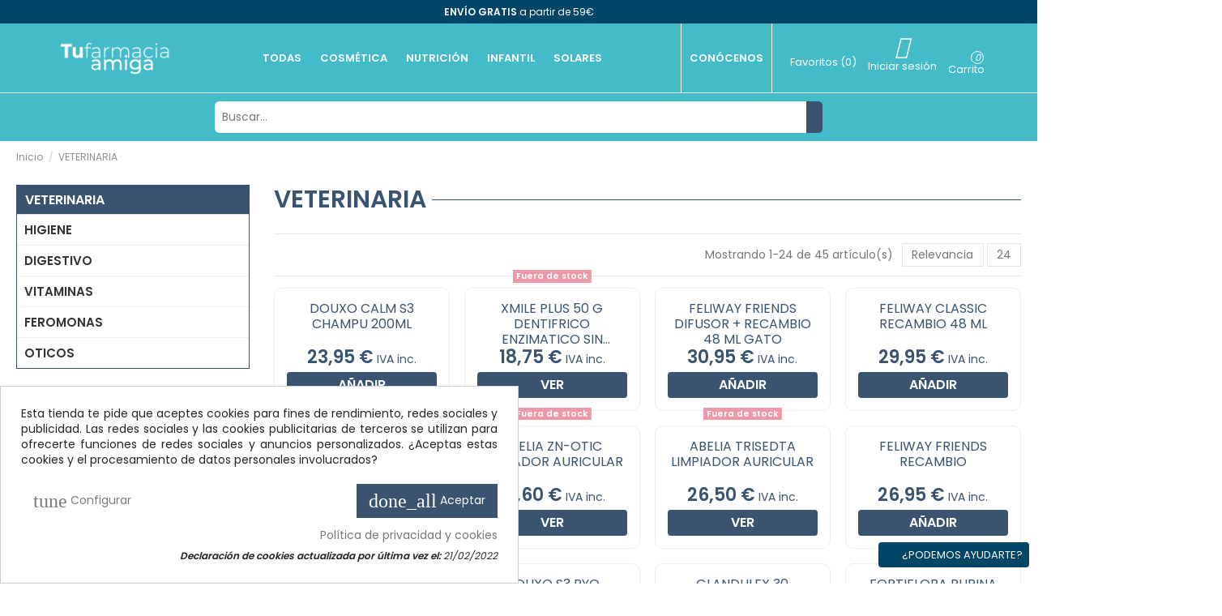

--- FILE ---
content_type: text/html
request_url: https://www.tufarmaciaamiga.com/185-veterinaria
body_size: 21920
content:
<!doctype html>
<html lang="es">
<head>
	<meta http-equiv="Content-Type" content="text/html; charset=UTF-8"/>
  <meta http-equiv="x-ua-compatible" content="ie=edge">
<script>
  window.dataLayer = window.dataLayer || [];
  function gtag(){dataLayer.push(arguments);}
  gtag('js', new Date());
  gtag('config', 'aa');
</script>
  <title>VETERINARIA</title>
	<link rel="canonical" href="https://www.tufarmaciaamiga.com/185-veterinaria" />
  <meta name="description" content="">
  <meta name="keywords" content="">
    <script type="application/ld+json">
  {
    "@context": "https://schema.org",
    "@id": "#store-organization",
    "@type": "Organization",
    "name" : "Tu Farmacia Amiga - Farmacia Suria OE",
    "url" : "https://www.tufarmaciaamiga.com/",
      }
</script>
<script type="application/ld+json">
  {
    "@context": "https://schema.org",
    "@type": "WebPage",
    "isPartOf": {
      "@type": "WebSite",
      "url":  "https://www.tufarmaciaamiga.com/",
      "name": "Tu Farmacia Amiga - Farmacia Suria OE"
    },
    "name": "VETERINARIA",
    "url":  "https://www.tufarmaciaamiga.com/185-veterinaria"
  }
</script>
  <script type="application/ld+json">
    {
      "@context": "https://schema.org",
      "@type": "BreadcrumbList",
      "itemListElement": [
                  {
            "@type": "ListItem",
            "position": 1,
            "name": "Inicio",
            "item": "https://www.tufarmaciaamiga.com/"
          },              {
            "@type": "ListItem",
            "position": 2,
            "name": "VETERINARIA",
            "item": "https://www.tufarmaciaamiga.com/185-veterinaria"
          }          ]
    }
  </script>
    <script type="application/ld+json">
  {
    "@context": "https://schema.org",
    "@type": "ItemList",
    "itemListElement": [
          {
        "@type": "ListItem",
        "position": 0,
        "name": "DOUXO CALM S3 CHAMPU 200ML",
        "url": "/"
      },          {
        "@type": "ListItem",
        "position": 1,
        "name": "XMILE PLUS 50 G DENTIFRICO ENZIMATICO SIN CEPILLADO PERRO GATO",
        "url": "/"
      },          {
        "@type": "ListItem",
        "position": 2,
        "name": "FELIWAY FRIENDS DIFUSOR + RECAMBIO 48 ML GATO",
        "url": "/"
      },          {
        "@type": "ListItem",
        "position": 3,
        "name": "FELIWAY CLASSIC RECAMBIO 48 ML",
        "url": "/"
      },          {
        "@type": "ListItem",
        "position": 4,
        "name": "FORTIFLORA PURINA PROPLAN ANTIDIAREICO 30 SOBRES PERRO",
        "url": "/"
      },          {
        "@type": "ListItem",
        "position": 5,
        "name": "ABELIA ZN-OTIC LIMPIADOR AURICULAR",
        "url": "/"
      },          {
        "@type": "ListItem",
        "position": 6,
        "name": "ABELIA TRISEDTA LIMPIADOR AURICULAR",
        "url": "/"
      },          {
        "@type": "ListItem",
        "position": 7,
        "name": "FELIWAY FRIENDS RECAMBIO",
        "url": "/"
      },          {
        "@type": "ListItem",
        "position": 8,
        "name": "DOUXO CARE SHAMPOO 200 ML VETERINARIA",
        "url": "/"
      },          {
        "@type": "ListItem",
        "position": 9,
        "name": "DOUXO S3 PYO CHAMPU CLORHEXIDINA PERRO GATO",
        "url": "/"
      },          {
        "@type": "ListItem",
        "position": 10,
        "name": "GLANDULEX 30 CROQUETAS PERRO",
        "url": "/"
      },          {
        "@type": "ListItem",
        "position": 11,
        "name": "FORTIFLORA PURINA PROPLAN ANTIDIAREICO 30 SOBRES GATO",
        "url": "/"
      },          {
        "@type": "ListItem",
        "position": 12,
        "name": "CALMUROFEL GATO 30 CAPSULAS",
        "url": "/"
      },          {
        "@type": "ListItem",
        "position": 13,
        "name": "SCALIBOR 40 MG/G 1 COLLAR BLANCO 65 CM",
        "url": "/"
      },          {
        "@type": "ListItem",
        "position": 14,
        "name": "FELIWAY HELP DIFUSOR + RECAMBIO",
        "url": "/"
      },          {
        "@type": "ListItem",
        "position": 15,
        "name": "SERESTO 1 COLLAR PARA PERROS DE MENOS DE 8 KG 38 CM",
        "url": "/"
      },          {
        "@type": "ListItem",
        "position": 16,
        "name": "SCALIBOR 40 MG/G 1 COLLAR BLANCO 48 CM",
        "url": "/"
      },          {
        "@type": "ListItem",
        "position": 17,
        "name": "COLLAR ISABELINO 12,5 CM VETERINARIA",
        "url": "/"
      },          {
        "@type": "ListItem",
        "position": 18,
        "name": "COLLAR ISABELINO 30 CM VETERINARIA",
        "url": "/"
      },          {
        "@type": "ListItem",
        "position": 19,
        "name": "COLLAR ISABELINO 7,5 CM VETERINARIA",
        "url": "/"
      },          {
        "@type": "ListItem",
        "position": 20,
        "name": "COLLAR ISABELINO 15 CM VETERINARIA",
        "url": "/"
      },          {
        "@type": "ListItem",
        "position": 21,
        "name": "SERESTO 1 COLLAR PARA PERROS MAYORES DE 8 KG 70 CM",
        "url": "/"
      },          {
        "@type": "ListItem",
        "position": 22,
        "name": "COLLAR ISABELINO 20 CM VETERINARIA",
        "url": "/"
      },          {
        "@type": "ListItem",
        "position": 23,
        "name": "COLLAR ISABELINO 25 CM VETERINARIA",
        "url": "/"
      }        ]
  }
</script>
        <link rel="next" href="/">  
    <meta property="og:title" content="VETERINARIA"/>
    <meta property="og:url" content="https://www.tufarmaciaamiga.com/185-veterinaria"/>
    <meta property="og:site_name" content="Tu Farmacia Amiga - Farmacia Suria OE"/>
    <meta property="og:description" content="">
    <meta property="og:type" content="website">
          <meta property="og:image" content="img/tu-farmacia-amiga-logo-1643632350.jpg"/>
      <meta name="viewport" content="initial-scale=1,user-scalable=no,maximum-scale=1,width=device-width">
  <link rel="icon" type="image/vnd.microsoft.icon" href="img/favicon_1644423487.ico">
  <link rel="shortcut icon" type="image/x-icon" href="img/favicon_1644423487.ico">
    <link rel="stylesheet" href="themes/warehouse/assets/css/theme.css" type="text/css" media="all">
  <link rel="stylesheet" href="https://www.tufarmaciaamiga.com/themes/warehouse/modules/ps_facetedsearch/views/dist/front.css" type="text/css" media="all">
  <link rel="stylesheet" href="modules/revsliderprestashop/public/assets/fonts/pe-icon-7-stroke/css/pe-icon-7-stroke.css" type="text/css" media="all">
  <link rel="stylesheet" href="modules/revsliderprestashop/public/assets/css/settings.css" type="text/css" media="all">
  <link rel="stylesheet" href="modules/iqitcountdown/views/css/front.css" type="text/css" media="all">
  <link rel="stylesheet" href="modules/powerfulformgenerator/views/css/contact-form-enhanced.css" type="text/css" media="all">
  <link rel="stylesheet" href="modules/powerfulformgenerator/views/css/contact-form-1.7.css" type="text/css" media="all">
  <link rel="stylesheet" href="themes/warehouse/modules/productcomments/views/css/productcomments.css" type="text/css" media="all">
  <link rel="stylesheet" href="modules/redsys/views/css/redsys.css" type="text/css" media="all">
  <link rel="stylesheet" href="modules/cookiesplus/views/css/cookiesplus.css" type="text/css" media="all">
  <link rel="stylesheet" href="modules/cookiesplus/views/css/cookiesplus-material-icons.css" type="text/css" media="all">
  <link rel="stylesheet" href="modules/whatsappchat/views/css/whatsapp.css" type="text/css" media="all">
  <link rel="stylesheet" href="modules/whatsappchat/views/css/jBox.min.css" type="text/css" media="all">
  <link rel="stylesheet" href="modules/recaptchapro/views/css/front.css" type="text/css" media="all">
  <link rel="stylesheet" href="js/jquery/ui/themes/base/minified/jquery-ui.min.css" type="text/css" media="all">
  <link rel="stylesheet" href="js/jquery/ui/themes/base/minified/jquery.ui.theme.min.css" type="text/css" media="all">
  <link rel="stylesheet" href="js/jquery/plugins/fancybox/jquery.fancybox.css" type="text/css" media="all">
  <link rel="stylesheet" href="themes/warehouse/modules/ph_simpleblog/views/css/ph_simpleblog-17.css" type="text/css" media="all">
  <link rel="stylesheet" href="modules/ph_simpleblog/css/custom.css" type="text/css" media="all">
  <link rel="stylesheet" href="modules/iqitsociallogin/views/css/front.css" type="text/css" media="all">
  <link rel="stylesheet" href="modules/iqitelementor/views/css/frontend.min.css" type="text/css" media="all">
  <link rel="stylesheet" href="modules/iqitmegamenu/views/css/front.css" type="text/css" media="all">
  <link rel="stylesheet" href="modules/iqitreviews/views/css/front.css" type="text/css" media="all">
  <link rel="stylesheet" href="modules/iqitsizecharts/views/css/front.css" type="text/css" media="all">
  <link rel="stylesheet" href="modules/iqitthemeeditor/views/css/custom_s_1.css" type="text/css" media="all">
  <link rel="stylesheet" href="modules/iqitwishlist/views/css/front.css" type="text/css" media="all">
  <link rel="stylesheet" href="modules/iqitextendedproduct/views/css/front.css" type="text/css" media="all">
  <link rel="stylesheet" href="modules/iqitmegamenu/views/css/iqitmegamenu_s_1.css" type="text/css" media="all">
  <link rel="stylesheet" href="https://www.tufarmaciaamiga.com/themes/warehousechild/assets/css/font-awesome/css/font-awesome.css" type="text/css" media="all">
  <link rel="stylesheet" href="themes/warehousechild/assets/css/custom.css" type="text/css" media="all">
<link rel="preload" as="font" href="https://www.tufarmaciaamiga.com/themes/warehousechild/assets/css/font-awesome/fonts/fontawesome-webfont.woff?v=4.7.0" type="font/woff" >
<link rel="preload" as="font" href="https://www.tufarmaciaamiga.com/themes/warehousechild/assets/css/font-awesome/fonts/fontawesome-webfont.woff2?v=4.7.0" type="font/woff2" >
<link rel="preload stylesheet" as="style" href="https://www.tufarmaciaamiga.com/themes/warehousechild/assets/css/font-awesome/css/font-awesome-preload.css" type="text/css" >
  <script>
        var check_bellow = "Por favor, marque a continuaci\u00f3n:";
        var elementorFrontendConfig = {"isEditMode":"","stretchedSectionContainer":"","instagramToken":"","is_rtl":false,"ajax_csfr_token_url":"https:\/\/www.tufarmaciaamiga.com\/module\/iqitelementor\/Actions?process=handleCsfrToken&ajax=1"};
        var iqitTheme = {"rm_sticky":"0","rm_breakpoint":0,"op_preloader":"0","cart_style":"floating","cart_confirmation":"modal","h_layout":"4","f_fixed":"","f_layout":"2","h_absolute":"0","h_sticky":"header","hw_width":"fullwidth","hm_submenu_width":"default","h_search_type":"full","pl_lazyload":false,"pl_infinity":false,"pl_rollover":true,"pl_crsl_autoplay":true,"pl_slider_ld":4,"pl_slider_d":3,"pl_slider_t":1,"pl_slider_p":2,"pp_thumbs":"bottom","pp_zoom":"inner","pp_image_layout":"carousel","pp_tabs":"tabh","pl_grid_qty":false};
        var iqitcountdown_days = "d.";
        var iqitextendedproduct = {"speed":"70"};
        var iqitfdc_from = 0;
        var iqitmegamenu = {"sticky":"false","containerSelector":"#wrapper > .container"};
        var iqitreviews = [];
        var iqitwishlist = {"nbProducts":0};
        var p_version = "1.7";
        var p_version_short = "1";
        var prestashop = {"cart":{"products":[],"totals":{"total":{"type":"total","label":"Total","amount":0,"value":"0,00\u00a0\u20ac"},"total_including_tax":{"type":"total","label":"Total (impuestos incl.)","amount":0,"value":"0,00\u00a0\u20ac"},"total_excluding_tax":{"type":"total","label":"Total (impuestos excl.)","amount":0,"value":"0,00\u00a0\u20ac"}},"subtotals":{"products":{"type":"products","label":"Subtotal","amount":0,"value":"0,00\u00a0\u20ac"},"discounts":null,"shipping":{"type":"shipping","label":"Transporte","amount":0,"value":""},"tax":null},"products_count":0,"summary_string":"0 art\u00edculos","vouchers":{"allowed":1,"added":[]},"discounts":[],"minimalPurchase":0,"minimalPurchaseRequired":""},"currency":{"name":"Euro","iso_code":"EUR","iso_code_num":"978","sign":"\u20ac"},"customer":{"lastname":null,"firstname":null,"email":null,"birthday":null,"newsletter":null,"newsletter_date_add":null,"optin":null,"website":null,"company":null,"siret":null,"ape":null,"is_logged":false,"gender":{"type":null,"name":null},"addresses":[]},"language":{"name":"Espa\u00f1ol (Spanish)","iso_code":"es","locale":"es-ES","language_code":"es","is_rtl":"0","date_format_lite":"d\/m\/Y","date_format_full":"d\/m\/Y H:i:s","id":1},"page":{"title":"","canonical":"https:\/\/www.tufarmaciaamiga.com\/185-veterinaria","meta":{"title":"VETERINARIA","description":"","keywords":"","robots":"index"},"page_name":"category","body_classes":{"lang-es":true,"lang-rtl":false,"country-ES":true,"currency-EUR":true,"layout-left-column":true,"page-category":true,"tax-display-enabled":true,"category-id-185":true,"category-VETERINARIA":true,"category-id-parent-2":true,"category-depth-level-2":true},"admin_notifications":[]},"shop":{"name":"Tu Farmacia Amiga - Farmacia Suria OE","logo":"https:\/\/www.tufarmaciaamiga.com\/img\/tu-farmacia-amiga-logo-1643632350.jpg","stores_icon":"https:\/\/www.tufarmaciaamiga.com\/img\/logo_stores.png","favicon":"https:\/\/www.tufarmaciaamiga.com\/img\/favicon.ico"},"urls":{"base_url":"https:\/\/www.tufarmaciaamiga.com\/","current_url":"https:\/\/www.tufarmaciaamiga.com\/185-veterinaria","shop_domain_url":"https:\/\/www.tufarmaciaamiga.com","img_ps_url":"https:\/\/www.tufarmaciaamiga.com\/img\/","img_cat_url":"https:\/\/www.tufarmaciaamiga.com\/img\/c\/","img_lang_url":"https:\/\/www.tufarmaciaamiga.com\/img\/l\/","img_prod_url":"https:\/\/www.tufarmaciaamiga.com\/img\/p\/","img_manu_url":"https:\/\/www.tufarmaciaamiga.com\/img\/m\/","img_sup_url":"https:\/\/www.tufarmaciaamiga.com\/img\/su\/","img_ship_url":"https:\/\/www.tufarmaciaamiga.com\/img\/s\/","img_store_url":"https:\/\/www.tufarmaciaamiga.com\/img\/st\/","img_col_url":"https:\/\/www.tufarmaciaamiga.com\/img\/co\/","img_url":"https:\/\/www.tufarmaciaamiga.com\/themes\/warehousechild\/assets\/img\/","css_url":"https:\/\/www.tufarmaciaamiga.com\/themes\/warehousechild\/assets\/css\/","js_url":"https:\/\/www.tufarmaciaamiga.com\/themes\/warehousechild\/assets\/js\/","pic_url":"https:\/\/www.tufarmaciaamiga.com\/upload\/","pages":{"address":"https:\/\/www.tufarmaciaamiga.com\/direccion","addresses":"https:\/\/www.tufarmaciaamiga.com\/direcciones","authentication":"https:\/\/www.tufarmaciaamiga.com\/iniciar-sesion","cart":"https:\/\/www.tufarmaciaamiga.com\/carrito","category":"/","cms":"/","contact":"https:\/\/www.tufarmaciaamiga.com\/contactenos","discount":"https:\/\/www.tufarmaciaamiga.com\/descuento","guest_tracking":"https:\/\/www.tufarmaciaamiga.com\/seguimiento-pedido-invitado","history":"https:\/\/www.tufarmaciaamiga.com\/historial-compra","identity":"https:\/\/www.tufarmaciaamiga.com\/datos-personales","index":"https:\/\/www.tufarmaciaamiga.com\/","my_account":"https:\/\/www.tufarmaciaamiga.com\/mi-cuenta","order_confirmation":"https:\/\/www.tufarmaciaamiga.com\/confirmacion-pedido","order_detail":"/","order_follow":"https:\/\/www.tufarmaciaamiga.com\/seguimiento-pedido","order":"https:\/\/www.tufarmaciaamiga.com\/pedido","order_return":"/","order_slip":"https:\/\/www.tufarmaciaamiga.com\/facturas-abono","pagenotfound":"https:\/\/www.tufarmaciaamiga.com\/pagina-no-encontrada","password":"https:\/\/www.tufarmaciaamiga.com\/recuperar-contrase\u00f1a","pdf_invoice":"/","pdf_order_return":"/","pdf_order_slip":"/","prices_drop":"https:\/\/www.tufarmaciaamiga.com\/promociones","product":"/","search":"https:\/\/www.tufarmaciaamiga.com\/busqueda","sitemap":"https:\/\/www.tufarmaciaamiga.com\/mapa del sitio","stores":"https:\/\/www.tufarmaciaamiga.com\/tiendas","supplier":"https:\/\/www.tufarmaciaamiga.com\/proveedor","register":"https:\/\/www.tufarmaciaamiga.com\/iniciar-sesion?create_account=1","order_login":"https:\/\/www.tufarmaciaamiga.com\/pedido?login=1"},"alternative_langs":[],"theme_assets":"\/themes\/warehousechild\/assets\/","actions":{"logout":"https:\/\/www.tufarmaciaamiga.com\/?mylogout="},"no_picture_image":{"bySize":{"small_default":{"url":"https:\/\/www.tufarmaciaamiga.com\/img\/p\/es-default-small_default.jpg","width":98,"height":127},"cart_default":{"url":"https:\/\/www.tufarmaciaamiga.com\/img\/p\/es-default-cart_default.jpg","width":125,"height":162},"home_default":{"url":"https:\/\/www.tufarmaciaamiga.com\/img\/p\/es-default-home_default.jpg","width":200,"height":200},"large_default":{"url":"https:\/\/www.tufarmaciaamiga.com\/img\/p\/es-default-large_default.jpg","width":381,"height":492},"medium_default":{"url":"https:\/\/www.tufarmaciaamiga.com\/img\/p\/es-default-medium_default.jpg","width":452,"height":584},"thickbox_default":{"url":"https:\/\/www.tufarmaciaamiga.com\/img\/p\/es-default-thickbox_default.jpg","width":1100,"height":1422}},"small":{"url":"https:\/\/www.tufarmaciaamiga.com\/img\/p\/es-default-small_default.jpg","width":98,"height":127},"medium":{"url":"https:\/\/www.tufarmaciaamiga.com\/img\/p\/es-default-large_default.jpg","width":381,"height":492},"large":{"url":"https:\/\/www.tufarmaciaamiga.com\/img\/p\/es-default-thickbox_default.jpg","width":1100,"height":1422},"legend":""}},"configuration":{"display_taxes_label":true,"display_prices_tax_incl":true,"is_catalog":false,"show_prices":true,"opt_in":{"partner":false},"quantity_discount":{"type":"discount","label":"Descuento unitario"},"voucher_enabled":1,"return_enabled":0},"field_required":[],"breadcrumb":{"links":[{"title":"Inicio","url":"https:\/\/www.tufarmaciaamiga.com\/"},{"title":"VETERINARIA","url":"https:\/\/www.tufarmaciaamiga.com\/185-veterinaria"}],"count":2},"link":{"protocol_link":"https:\/\/","protocol_content":"https:\/\/"},"time":1718821194,"static_token":"fd45749c1488e7d05054df7f08347d8b","token":"451f146d4e64750f018350b1fb3e765c","debug":false};
        var prestashopFacebookAjaxController = "https:\/\/www.tufarmaciaamiga.com\/module\/ps_facebook\/Ajax";
        var psemailsubscription_subscription = "https:\/\/www.tufarmaciaamiga.com\/module\/ps_emailsubscription\/subscription";
        var re_position = "right";
        var re_size = "1";
        var re_theme = "1";
        var re_version = "3";
        var site_key = "6Ld9Mp8pAAAAAJ73mVRabitGFqh_E_LEYdiUh3kb";
        var there_is1 = "Hay 1 error";
        var validate_first = "No soy un robot, haga clic de nuevo en suscribirse.";
        var whitelist_m = "";
        var whitelisted = false;
        var wrong_captcha = "Captcha incorrecto.";
      </script>
<script>
window.dataLayer = window.dataLayer || [];
function gtag(){dataLayer.push(arguments);}
gtag('js', new Date());
gtag('config', 'G-SJBSQ2H6B5');
</script> </head>
<body id="category" class="lang-es country-es currency-eur layout-left-column page-category tax-display-enabled category-id-185 category-veterinaria category-id-parent-2 category-depth-level-2 body-desktop-header-style-w-4">
            <a class="whatsappchat-anchor warehousechild whatsappchat-anchor1" target="_blank" href="https://web.whatsapp.com/send?l=es&amp;phone=34687708287&amp;text= " rel="noopener noreferrer">        <div class="whatsapp whatsapp_1 whatsapp-badge bottom-right">
            <span style="background-color: #014567">
                <i class="whatsapp-icon"></i>
                 ¿PODEMOS AYUDARTE?            </span>
        </div>
    </a>    
<main id="main-page-content">
    <header id="header" class="desktop-header-style-w-4">
  <div class="header-banner">
  </div>
            <nav class="header-nav">
        <div class="container">
        <div class="row justify-content-between">
            <div class="col col-auto col-md left-nav">
            </div>
            <div class="col col-auto center-nav text-center">
          <div id="iqithtmlandbanners-block-2" class="d-inline-block">
        <div class="rte-content d-inline-block">
            <p><strong>ENVÍO GRATIS</strong> a partir de 59€</p>
        </div>
    </div>
             </div>
            <div class="col col-auto col-md right-nav text-right">
             </div>
        </div>
                        </div>
            </nav>
<div id="desktop-header" class="desktop-header-style-4">
<div class="header-top">		
    <div id="desktop-header-container" class="container">
        <div class="row align-items-center">
                            <div class="col col-auto col-header-left">
                    <div id="desktop_logo">
  <a href="/">
    <img class="logo img-fluid" src="img/tu-farmacia-amiga-logo-1643632350.jpg" alt="Tu Farmacia Amiga - Farmacia Suria OE" width="" height="">
  </a>
                    </div>
                </div>
                <div class="col col-header-center col-header-menu">
                                        	<div id="iqitmegamenu-wrapper" class="iqitmegamenu-wrapper iqitmegamenu-all">
		<div class="container container-iqitmegamenu">
		<div id="iqitmegamenu-horizontal" class="iqitmegamenu  clearfix" role="navigation">
				<nav id="cbp-hrmenu" class="cbp-hrmenu cbp-horizontal cbp-hrsub-narrow">
					<ul>
												<li id="cbp-hrmenu-tab-5" class="cbp-hrmenu-tab cbp-hrmenu-tab-5  cbp-has-submeu">
	<a href="2-inicio" class="nav-link">
								<span class="cbp-tab-title">
								TODAS <i class="fa fa-angle-down cbp-submenu-aindicator"></i></span>
														</a>
														<div class="cbp-hrsub col-8">
								<div class="cbp-hrsub-inner">
									<div class="container iqitmegamenu-submenu-container">
<div class="row menu_row menu-element  first_rows menu-element-id-1">
    <div class="col-4 cbp-menu-column cbp-menu-element menu-element-id-15 ">
        <div class="cbp-menu-column-inner">
                                                    <div class="row cbp-categories-row">
                                                                                                            <div class="col-12">
                                            <div class="cbp-category-link-w"><a href="80-corporal" class="cbp-column-title nav-link cbp-category-title">CORPORAL</a>
                                                                                                                                            </div>
                                        </div>
                                                                                                                                                <div class="col-12">
                                            <div class="cbp-category-link-w"><a href="81-uso-intimo" class="cbp-column-title nav-link cbp-category-title">USO ÍNTIMO</a>
                                                                                                                                            </div>
                                        </div>
                                                                                                                                                <div class="col-12">
                                            <div class="cbp-category-link-w"><a href="82-solares" class="cbp-column-title nav-link cbp-category-title">SOLARES</a>
                                                                                                                                            </div>
                                        </div>
                                                                                                                                                <div class="col-12">
                                            <div class="cbp-category-link-w"><a href="6-higiene-bucal" class="cbp-column-title nav-link cbp-category-title">HIGIENE BUCAL</a>
                                                                                                                                            </div>
                                        </div>
                                                                                                                                                <div class="col-12">
                                            <div class="cbp-category-link-w"><a href="83-cosmetica" class="cbp-column-title nav-link cbp-category-title">COSMÉTICA</a>
                                                                                                                                            </div>
                                        </div>
                                                                                                </div>
            </div>    </div>
    <div class="col-4 cbp-menu-column cbp-menu-element menu-element-id-16 ">
        <div class="cbp-menu-column-inner">
                                                    <div class="row cbp-categories-row">
                                                                                                            <div class="col-12">
                                            <div class="cbp-category-link-w"><a href="84-cabello" class="cbp-column-title nav-link cbp-category-title">CABELLO</a>
                                                                                                                                            </div>
                                        </div>
                                                                                                                                                <div class="col-12">
                                            <div class="cbp-category-link-w"><a href="85-higiene-infantil" class="cbp-column-title nav-link cbp-category-title">HIGIENE INFANTIL</a>
                                                                                                                                            </div>
                                        </div>
                                                                                                                                                <div class="col-12">
                                            <div class="cbp-category-link-w"><a href="86-accesorios-infantiles" class="cbp-column-title nav-link cbp-category-title">ACCESORIOS INFANTILES</a>
                                                                                                                                            </div>
                                        </div>
                                                                                                                                                <div class="col-12">
                                            <div class="cbp-category-link-w"><a href="87-ortopedia-y-pies" class="cbp-column-title nav-link cbp-category-title">ORTOPEDIA Y PIES</a>
                                                                                                                                            </div>
                                        </div>
                                                                                                                                                <div class="col-12">
                                            <div class="cbp-category-link-w"><a href="88-dietetica-y-herboristeria" class="cbp-column-title nav-link cbp-category-title">DIETÉTICA Y HERBORISTERÍA</a>
                                                                                                                                            </div>
                                        </div>
                                                                                                </div>
            </div>    </div>
    <div class="col-4 cbp-menu-column cbp-menu-element menu-element-id-17 ">
        <div class="cbp-menu-column-inner">
                                                    <div class="row cbp-categories-row">
                                                                                                            <div class="col-12">
                                            <div class="cbp-category-link-w"><a href="89-botiquin" class="cbp-column-title nav-link cbp-category-title">BOTIQUÍN</a>
                                                                                                                                            </div>
                                        </div>
                                                                                                                                                <div class="col-12">
                                            <div class="cbp-category-link-w"><a href="90-optica" class="cbp-column-title nav-link cbp-category-title">ÓPTICA</a>
                                                                                                                                            </div>
                                        </div>
                                                                                                                                                                                                                    <div class="col-12">
                                            <div class="cbp-category-link-w"><a href="185-veterinaria" class="cbp-column-title nav-link cbp-category-title">VETERINARIA</a>
                                                                                                                                            </div>
                                        </div>
                                                                                                </div>
            </div>    </div>
                </div>
																			</div>
								</div>
							</div>
													</li>
												<li id="cbp-hrmenu-tab-3" class="cbp-hrmenu-tab cbp-hrmenu-tab-3  cbp-has-submeu">
	<a href="83-cosmetica" class="nav-link">
								<span class="cbp-tab-title">
								COSMÉTICA <i class="fa fa-angle-down cbp-submenu-aindicator"></i></span>
														</a>
														<div class="cbp-hrsub col-2">
								<div class="cbp-hrsub-inner">
									<div class="container iqitmegamenu-submenu-container">
<div class="row menu_row menu-element  first_rows menu-element-id-1">
    <div class="col-12 cbp-menu-column cbp-menu-element menu-element-id-2 ">
        <div class="cbp-menu-column-inner">
                                                    <div class="row cbp-categories-row">
                                                                                                            <div class="col-12">
                                            <div class="cbp-category-link-w"><a href="103-contorno-de-ojos-pestanas-y-cejas" class="cbp-column-title nav-link cbp-category-title">CONTORNO DE OJOS, PESTAÑAS Y CEJAS</a>
                                                                                                                                            </div>
                                        </div>
                                                                                                                                                <div class="col-12">
                                            <div class="cbp-category-link-w"><a href="150-limpieza-y-tonicos" class="cbp-column-title nav-link cbp-category-title">LIMPIEZA Y TÓNICOS</a>
                                                                                                                                            </div>
                                        </div>
                                                                                                                                                <div class="col-12">
                                            <div class="cbp-category-link-w"><a href="151-antiedad" class="cbp-column-title nav-link cbp-category-title">ANTIEDAD</a>
                                                                                                                                            </div>
                                        </div>
                                                                                                                                                <div class="col-12">
                                            <div class="cbp-category-link-w"><a href="104-despigmentantes" class="cbp-column-title nav-link cbp-category-title">DESPIGMENTANTES</a>
                                                                                                                                            </div>
                                        </div>
                                                                                                                                                <div class="col-12">
                                            <div class="cbp-category-link-w"><a href="152-correccion-del-cutis" class="cbp-column-title nav-link cbp-category-title">CORRECCIÓN DEL CUTIS</a>
                                                                                                                                            </div>
                                        </div>
                                                                                                                                                <div class="col-12">
                                            <div class="cbp-category-link-w"><a href="105-tratamiento-de-choque" class="cbp-column-title nav-link cbp-category-title">TRATAMIENTO DE CHOQUE</a>
                                                                                                                                            </div>
                                        </div>
                                                                                                                                                <div class="col-12">
                                            <div class="cbp-category-link-w"><a href="106-maquillaje" class="cbp-column-title nav-link cbp-category-title">MAQUILLAJE</a>
                                                                                                                                            </div>
                                        </div>
                                                                                                                                                <div class="col-12">
                                            <div class="cbp-category-link-w"><a href="153-cosmetica-masculina" class="cbp-column-title nav-link cbp-category-title">COSMÉTICA MASCULINA</a>
                                                                                                                                            </div>
                                        </div>
                                                                                                                                                                    </div>
            </div>    </div>
                </div>
																			</div>
								</div>
							</div>
													</li>
												<li id="cbp-hrmenu-tab-9" class="cbp-hrmenu-tab cbp-hrmenu-tab-9  cbp-has-submeu">
	<a href="88-dietetica-y-herboristeria" class="nav-link">
								<span class="cbp-tab-title">
								NUTRICIÓN <i class="fa fa-angle-down cbp-submenu-aindicator"></i></span>
														</a>
														<div class="cbp-hrsub col-4">
								<div class="cbp-hrsub-inner">
									<div class="container iqitmegamenu-submenu-container">
<div class="row menu_row menu-element  first_rows menu-element-id-1">
    <div class="col-6 cbp-menu-column cbp-menu-element menu-element-id-2 ">
        <div class="cbp-menu-column-inner">
                                                    <div class="row cbp-categories-row">
                                                                                                            <div class="col-12">
                                            <div class="cbp-category-link-w"><a href="169-embarazo-lactancia-fertilidad" class="cbp-column-title nav-link cbp-category-title">EMBARAZO, LACTANCIA, FERTILIDAD</a>
                                                                                                                                            </div>
                                        </div>
                                                                                                                                                <div class="col-12">
                                            <div class="cbp-category-link-w"><a href="117-nutricosmetica" class="cbp-column-title nav-link cbp-category-title">NUTRICOSMÉTICA</a>
                                                                                                                                            </div>
                                        </div>
                                                                                                                                                <div class="col-12">
                                            <div class="cbp-category-link-w"><a href="118-menopausia" class="cbp-column-title nav-link cbp-category-title">MENOPAUSIA</a>
                                                                                                                                            </div>
                                        </div>
                                                                                                                                                <div class="col-12">
                                            <div class="cbp-category-link-w"><a href="119-huesos-y-articulaciones" class="cbp-column-title nav-link cbp-category-title">HUESOS Y ARTICULACIONES</a>
                                                                                                                                            </div>
                                        </div>
                                                                                                                                                <div class="col-12">
                                            <div class="cbp-category-link-w"><a href="120-colesterol-omega3-y-aceites-vegetales" class="cbp-column-title nav-link cbp-category-title">COLESTEROL, OMEGA3 Y ACEITES VEGETALES</a>
                                                                                                                                            </div>
                                        </div>
                                                                                                                                                <div class="col-12">
                                            <div class="cbp-category-link-w"><a href="121-tracto-digestivo-y-metabolismo" class="cbp-column-title nav-link cbp-category-title">TRACTO DIGESTIVO Y METABOLISMO</a>
                                                                                                                                            </div>
                                        </div>
                                                                                                                                                <div class="col-12">
                                            <div class="cbp-category-link-w"><a href="122-complementos-alimenticios" class="cbp-column-title nav-link cbp-category-title">COMPLEMENTOS ALIMENTICIOS</a>
                                                                                                                                            </div>
                                        </div>
                                                                                                                                                <div class="col-12">
                                            <div class="cbp-category-link-w"><a href="170-vitaminas-minerales-jaleas" class="cbp-column-title nav-link cbp-category-title">VITAMINAS, MINERALES, JALEAS</a>
                                                                                                                                            </div>
                                        </div>
                                                                                                                                                <div class="col-12">
                                            <div class="cbp-category-link-w"><a href="171-sistema-inmune-probioticos-prebioticos" class="cbp-column-title nav-link cbp-category-title">SISTEMA INMUNE, PROBIÓTICOS, PREBIÓTICOS</a>
                                                                                                                                            </div>
                                        </div>
                                                                                                                                                <div class="col-12">
                                            <div class="cbp-category-link-w"><a href="172-control-de-peso" class="cbp-column-title nav-link cbp-category-title">CONTROL DE PESO</a>
                                                                                                                                            </div>
                                        </div>
                                                                                                </div>
            </div>    </div>
    <div class="col-6 cbp-menu-column cbp-menu-element menu-element-id-3 ">
        <div class="cbp-menu-column-inner">
                                                    <div class="row cbp-categories-row">
                                                                                                            <div class="col-12">
                                            <div class="cbp-category-link-w"><a href="173-edulcorantes" class="cbp-column-title nav-link cbp-category-title">EDULCORANTES</a>
                                                                                                                                            </div>
                                        </div>
                                                                                                                                                <div class="col-12">
                                            <div class="cbp-category-link-w"><a href="174-caramelos-y-chicles" class="cbp-column-title nav-link cbp-category-title">CARAMELOS Y CHICLES</a>
                                                                                                                                            </div>
                                        </div>
                                                                                                                                                <div class="col-12">
                                            <div class="cbp-category-link-w"><a href="123-sistema-urinario" class="cbp-column-title nav-link cbp-category-title">SISTEMA URINARIO</a>
                                                                                                                                            </div>
                                        </div>
                                                                                                                                                <div class="col-12">
                                            <div class="cbp-category-link-w"><a href="175-alimentacion-especial" class="cbp-column-title nav-link cbp-category-title">ALIMENTACIÓN ESPECIAL</a>
                                                                                                                                            </div>
                                        </div>
                                                                                                                                                <div class="col-12">
                                            <div class="cbp-category-link-w"><a href="124-complementos-para-deportistas" class="cbp-column-title nav-link cbp-category-title">COMPLEMENTOS PARA DEPORTISTAS</a>
                                                                                                                                            </div>
                                        </div>
                                                                                                                                                <div class="col-12">
                                            <div class="cbp-category-link-w"><a href="125-circulacion" class="cbp-column-title nav-link cbp-category-title">CIRCULACIÓN</a>
                                                                                                                                            </div>
                                        </div>
                                                                                                                                                <div class="col-12">
                                            <div class="cbp-category-link-w"><a href="126-relajacion-sueno-y-estado-de-animo" class="cbp-column-title nav-link cbp-category-title">RELAJACIÓN, SUEÑO Y ESTADO DE ÁNIMO</a>
                                                                                                                                            </div>
                                        </div>
                                                                                                                                                <div class="col-12">
                                            <div class="cbp-category-link-w"><a href="127-catarros-y-garganta" class="cbp-column-title nav-link cbp-category-title">CATARROS Y GARGANTA</a>
                                                                                                                                            </div>
                                        </div>
                                                                                                                                                <div class="col-12">
                                            <div class="cbp-category-link-w"><a href="176-complementos-para-la-vista" class="cbp-column-title nav-link cbp-category-title">COMPLEMENTOS PARA LA VISTA</a>
                                                                                                                                            </div>
                                        </div>
                                                                                                                                                                    </div>
            </div>    </div>
                </div>
																			</div>
								</div>
							</div>
													</li>
												<li id="cbp-hrmenu-tab-10" class="cbp-hrmenu-tab cbp-hrmenu-tab-10  cbp-has-submeu">
	<a href="86-accesorios-infantiles" class="nav-link">
								<span class="cbp-tab-title">
								INFANTIL <i class="fa fa-angle-down cbp-submenu-aindicator"></i></span>
														</a>
														<div class="cbp-hrsub col-2">
								<div class="cbp-hrsub-inner">
									<div class="container iqitmegamenu-submenu-container">
<div class="row menu_row menu-element  first_rows menu-element-id-1">
    <div class="col-12 cbp-menu-column cbp-menu-element menu-element-id-2 ">
        <div class="cbp-menu-column-inner">
                                                    <div class="row cbp-categories-row">
                                                                                                            <div class="col-12">
                                            <div class="cbp-category-link-w"><a href="159-chupetes-y-cadenitas" class="cbp-column-title nav-link cbp-category-title">CHUPETES Y CADENITAS</a>
                                                                                                                                            </div>
                                        </div>
                                                                                                                                                <div class="col-12">
                                            <div class="cbp-category-link-w"><a href="160-biberones-y-tetinas" class="cbp-column-title nav-link cbp-category-title">BIBERONES Y TETINAS</a>
                                                                                                                                            </div>
                                        </div>
                                                                                                                                                <div class="col-12">
                                            <div class="cbp-category-link-w"><a href="161-accesorios" class="cbp-column-title nav-link cbp-category-title">ACCESORIOS</a>
                                                                                                                                            </div>
                                        </div>
                                                                                                                                                <div class="col-12">
                                            <div class="cbp-category-link-w"><a href="162-panales-infantiles" class="cbp-column-title nav-link cbp-category-title">PAÑALES INFANTILES</a>
                                                                                                                                            </div>
                                        </div>
                                                                                                                                                <div class="col-12">
                                            <div class="cbp-category-link-w"><a href="112-embarazo-y-lactancia" class="cbp-column-title nav-link cbp-category-title">EMBARAZO Y LACTANCIA</a>
                                                                                                                                            </div>
                                        </div>
                                                                                                </div>
            </div>    </div>
                </div>
																			</div>
								</div>
							</div>
													</li>
												<li id="cbp-hrmenu-tab-7" class="cbp-hrmenu-tab cbp-hrmenu-tab-7  cbp-has-submeu">
	<a href="82-solares" class="nav-link">
								<span class="cbp-tab-title">
								SOLARES <i class="fa fa-angle-down cbp-submenu-aindicator"></i></span>
														</a>
														<div class="cbp-hrsub col-2">
								<div class="cbp-hrsub-inner">
									<div class="container iqitmegamenu-submenu-container">
<div class="row menu_row menu-element  first_rows menu-element-id-1">
    <div class="col-12 cbp-menu-column cbp-menu-element menu-element-id-2 ">
        <div class="cbp-menu-column-inner">
                                                    <div class="row cbp-categories-row">
                                                                                                            <div class="col-12">
                                            <div class="cbp-category-link-w"><a href="146-proteccion-solar-y-bronceadores" class="cbp-column-title nav-link cbp-category-title">PROTECCIÓN SOLAR Y BRONCEADORES</a>
                                                                                                                                            </div>
                                        </div>
                                                                                                                                                <div class="col-12">
                                            <div class="cbp-category-link-w"><a href="99-postsolar" class="cbp-column-title nav-link cbp-category-title">POSTSOLAR</a>
                                                                                                                                            </div>
                                        </div>
                                                                                                                                                <div class="col-12">
                                            <div class="cbp-category-link-w"><a href="193-autobronceadores" class="cbp-column-title nav-link cbp-category-title">AUTOBRONCEADORES</a>
                                                                                                                                            </div>
                                        </div>
                                                                                                </div>
            </div>    </div>
                </div>
																			</div>
								</div>
							</div>
													</li>
												<li id="cbp-hrmenu-tab-8" class="cbp-hrmenu-tab cbp-hrmenu-tab-8 ">
	<a href="content/4-sobre-nosotros" class="nav-link">
								<span class="cbp-tab-title">
								CONÓCENOS</span>
														</a>
													</li>
											</ul>
				</nav>
		</div>
		</div>
		<div id="sticky-cart-wrapper"></div>
	</div>
<div id="_desktop_iqitmegamenu-mobile">
	<div id="iqitmegamenu-mobile">
		<ul>
	<li><span class="mm-expand"><i class="fa fa-angle-down expand-icon" aria-hidden="true"></i><i class="fa fa-angle-up close-icon" aria-hidden="true"></i></span><a href="80-corporal">CORPORAL</a>
	<ul><li><a href="135-labiales">LABIALES</a></li><li><a href="92-manos-y-unas">MANOS Y UÑAS</a></li><li><a href="93-perfumes-y-colonias">PERFUMES Y COLONIAS</a></li><li><a href="94-desodorantes-y-antitranspirantes">DESODORANTES Y ANTITRANSPIRANTES</a></li><li><a href="95-antiestrias">ANTIESTRÍAS</a></li><li><a href="96-anticeluliticos-y-reafirmantes">ANTICELULÍTICOS Y REAFIRMANTES</a></li><li><a href="136-cuidados-diarios">CUIDADOS DIARIOS</a></li><li><a href="137-atopia-regeneradores-cicatrizantes">ATOPÍA, REGENERADORES, CICATRIZANTES</a></li><li><a href="97-productos-para-las-piernas">PRODUCTOS PARA LAS PIERNAS</a></li><li><a href="138-articulos-para-la-higiene-y-la-belleza">ARTÍCULOS PARA LA HIGIENE Y LA BELLEZA</a></li></ul></li><li><span class="mm-expand"><i class="fa fa-angle-down expand-icon" aria-hidden="true"></i><i class="fa fa-angle-up close-icon" aria-hidden="true"></i></span><a href="81-uso-intimo">USO ÍNTIMO</a>
	<ul><li><a href="140-higiene-intima">HIGIENE ÍNTIMA</a></li><li><a href="141-lubricantes">LUBRICANTES</a></li><li><a href="142-preservativos">PRESERVATIVOS</a></li><li><a href="143-incontinencia-ligera">INCONTINENCIA LIGERA</a></li><li><a href="144-test-de-embarazo-ovulacion-y-menopausia">TEST DE EMBARAZO, OVULACIÓN Y MENOPAUSIA</a></li><li><a href="145-compresas-tampones-copas-menstruales">COMPRESAS, TAMPONES, COPAS MENSTRUALES</a></li></ul></li><li><span class="mm-expand"><i class="fa fa-angle-down expand-icon" aria-hidden="true"></i><i class="fa fa-angle-up close-icon" aria-hidden="true"></i></span><a href="82-solares">SOLARES</a>
	<ul><li><a href="146-proteccion-solar-y-bronceadores">PROTECCIÓN SOLAR Y BRONCEADORES</a></li><li><a href="193-autobronceadores">AUTOBRONCEADORES</a></li><li><a href="99-postsolar">POSTSOLAR</a></li><li><a href="195-otros-solares">OTROS SOLARES</a></li></ul></li><li><span class="mm-expand"><i class="fa fa-angle-down expand-icon" aria-hidden="true"></i><i class="fa fa-angle-up close-icon" aria-hidden="true"></i></span><a href="6-higiene-bucal">HIGIENE BUCAL</a>
	<ul><li><a href="148-higiene-y-mantenimiento-de-la-boca">HIGIENE Y MANTENIMIENTO DE LA BOCA</a></li><li><a href="100-aftas">AFTAS</a></li><li><a href="149-cepillos-irrigadores-sedas-ceras">CEPILLOS, IRRIGADORES, SEDAS, CERAS,...</a></li><li><a href="101-protesis-dental">PRÓTESIS DENTAL</a></li><li><a href="102-higiene-bucal-infantil">HIGIENE BUCAL INFANTIL</a></li></ul></li><li><span class="mm-expand"><i class="fa fa-angle-down expand-icon" aria-hidden="true"></i><i class="fa fa-angle-up close-icon" aria-hidden="true"></i></span><a href="83-cosmetica">COSMÉTICA</a>
	<ul><li><a href="103-contorno-de-ojos-pestanas-y-cejas">CONTORNO DE OJOS, PESTAÑAS Y CEJAS</a></li><li><a href="150-limpieza-y-tonicos">LIMPIEZA Y TÓNICOS</a></li><li><a href="151-antiedad">ANTIEDAD</a></li><li><a href="104-despigmentantes">DESPIGMENTANTES</a></li><li><a href="152-correccion-del-cutis">CORRECCIÓN DEL CUTIS</a></li><li><a href="105-tratamiento-de-choque">TRATAMIENTO DE CHOQUE</a></li><li><a href="106-maquillaje">MAQUILLAJE</a></li><li><a href="153-cosmetica-masculina">COSMÉTICA MASCULINA</a></li><li><a href="203-otros-cosmetica">OTROS COSMÉTICA</a></li></ul></li><li><span class="mm-expand"><i class="fa fa-angle-down expand-icon" aria-hidden="true"></i><i class="fa fa-angle-up close-icon" aria-hidden="true"></i></span><a href="84-cabello">CABELLO</a>
	<ul><li><a href="108-cuidados-y-tratamientos-capilares">CUIDADOS Y TRATAMIENTOS CAPILARES</a></li><li><a href="109-tintes-y-decolorantes">TINTES Y DECOLORANTES</a></li><li><a href="154-antipiojos">ANTIPIOJOS</a></li><li><a href="155-productos-anticaida">PRODUCTOS ANTICAÍDA</a></li><li><a href="192-cepillos-y-peines">CEPILLOS Y PEINES</a></li></ul></li><li><span class="mm-expand"><i class="fa fa-angle-down expand-icon" aria-hidden="true"></i><i class="fa fa-angle-up close-icon" aria-hidden="true"></i></span><a href="85-higiene-infantil">HIGIENE INFANTIL</a>
	<ul><li><a href="156-cuidado-diario">CUIDADO DIARIO</a></li><li><a href="157-cuidado-del-panal-talcos-y-toallitas">CUIDADO DEL PAÑAL, TALCOS Y TOALLITAS</a></li><li><a href="158-colonias">COLONIAS</a></li></ul></li><li><span class="mm-expand"><i class="fa fa-angle-down expand-icon" aria-hidden="true"></i><i class="fa fa-angle-up close-icon" aria-hidden="true"></i></span><a href="86-accesorios-infantiles">ACCESORIOS INFANTILES</a>
	<ul><li><a href="159-chupetes-y-cadenitas">CHUPETES Y CADENITAS</a></li><li><a href="160-biberones-y-tetinas">BIBERONES Y TETINAS</a></li><li><a href="161-accesorios">ACCESORIOS</a></li><li><a href="162-panales-infantiles">PAÑALES INFANTILES</a></li><li><a href="112-embarazo-y-lactancia">EMBARAZO Y LACTANCIA</a></li></ul></li><li><span class="mm-expand"><i class="fa fa-angle-down expand-icon" aria-hidden="true"></i><i class="fa fa-angle-up close-icon" aria-hidden="true"></i></span><a href="87-ortopedia-y-pies">ORTOPEDIA Y PIES</a>
	<ul><li><a href="163-cuidado-de-los-pies">CUIDADO DE LOS PIES</a></li><li><a href="164-tensiometros">TENSIÓMETROS</a></li><li><a href="114-masaje-deportivo-dolor-y-articulaciones">MASAJE DEPORTIVO, DOLOR Y ARTICULACIONES</a></li><li><a href="115-aplicadores-friocalor">APLICADORES FRÍO/CALOR</a></li><li><a href="165-ayudas">AYUDAS</a></li><li><a href="166-calzado-plantillas-protectores-del-pie">CALZADO, PLANTILLAS, PROTECTORES DEL PIE</a></li><li><a href="167-munequeras-rodilleras-tobilleras">MUÑEQUERAS, RODILLERAS, TOBILLERAS,...</a></li><li><a href="168-medias-calcetines-y-pantys">MEDIAS, CALCETINES Y PANTYS</a></li></ul></li><li><span class="mm-expand"><i class="fa fa-angle-down expand-icon" aria-hidden="true"></i><i class="fa fa-angle-up close-icon" aria-hidden="true"></i></span><a href="88-dietetica-y-herboristeria">DIETÉTICA Y HERBORISTERÍA</a>
	<ul><li><a href="169-embarazo-lactancia-fertilidad">EMBARAZO, LACTANCIA, FERTILIDAD</a></li><li><a href="117-nutricosmetica">NUTRICOSMÉTICA</a></li><li><a href="118-menopausia">MENOPAUSIA</a></li><li><a href="119-huesos-y-articulaciones">HUESOS Y ARTICULACIONES</a></li><li><a href="120-colesterol-omega3-y-aceites-vegetales">COLESTEROL, OMEGA3 Y ACEITES VEGETALES</a></li><li><a href="121-tracto-digestivo-y-metabolismo">TRACTO DIGESTIVO Y METABOLISMO</a></li><li><a href="122-complementos-alimenticios">COMPLEMENTOS ALIMENTICIOS</a></li><li><a href="170-vitaminas-minerales-jaleas">VITAMINAS, MINERALES, JALEAS</a></li><li><a href="171-sistema-inmune-probioticos-prebioticos">SISTEMA INMUNE, PROBIÓTICOS, PREBIÓTICOS</a></li><li><a href="172-control-de-peso">CONTROL DE PESO</a></li><li><a href="173-edulcorantes">EDULCORANTES</a></li><li><a href="174-caramelos-y-chicles">CARAMELOS Y CHICLES</a></li><li><a href="123-sistema-urinario">SISTEMA URINARIO</a></li><li><a href="175-alimentacion-especial">ALIMENTACIÓN ESPECIAL</a></li><li><a href="124-complementos-para-deportistas">COMPLEMENTOS PARA DEPORTISTAS</a></li><li><a href="125-circulacion">CIRCULACIÓN</a></li><li><a href="126-relajacion-sueno-y-estado-de-animo">RELAJACIÓN, SUEÑO Y ESTADO DE ÁNIMO</a></li><li><a href="127-catarros-y-garganta">CATARROS Y GARGANTA</a></li><li><a href="176-complementos-para-la-vista">COMPLEMENTOS PARA LA VISTA</a></li><li><a href="196-otros-dietetica-y-herboristeria">OTROS DIETÉTICA Y HERBORISTERÍA</a></li></ul></li><li><span class="mm-expand"><i class="fa fa-angle-down expand-icon" aria-hidden="true"></i><i class="fa fa-angle-up close-icon" aria-hidden="true"></i></span><a href="89-botiquin">BOTIQUÍN</a>
	<ul><li><a href="178-material-de-cura-y-desinfectantes">MATERIAL DE CURA Y DESINFECTANTES</a></li><li><a href="128-repelentes-de-insectos-y-postpic">REPELENTES DE INSECTOS Y POSTPICA</a></li><li><a href="129-verrugas-hongos-y-herpes">VERRUGAS, HONGOS Y HERPES</a></li><li><a href="179-nariz-oidos-y-antironquidos">NARIZ, OÍDOS Y ANTIRONQUIDOS</a></li><li><a href="180-termometros">TERMÓMETROS</a></li><li><a href="181-pendientes">PENDIENTES</a></li><li><a href="182-aromaterapia">AROMATERAPIA</a></li><li><a href="200-otros-botiquin">OTROS BOTIQUÍN</a></li></ul></li><li><span class="mm-expand"><i class="fa fa-angle-down expand-icon" aria-hidden="true"></i><i class="fa fa-angle-up close-icon" aria-hidden="true"></i></span><a href="90-optica">ÓPTICA</a>
	<ul><li><a href="131-higiene-ocular">HIGIENE OCULAR</a></li><li><a href="183-gafas-y-lentillas">GAFAS Y LENTILLAS</a></li><li><a href="132-soluciones-para-lentes-de-contacto">SOLUCIONES PARA LENTES DE CONTACTO</a></li></ul></li><li><span class="mm-expand"><i class="fa fa-angle-down expand-icon" aria-hidden="true"></i><i class="fa fa-angle-up close-icon" aria-hidden="true"></i></span><a href="185-veterinaria">VETERINARIA</a>
	<ul><li><a href="186-higiene">HIGIENE</a></li><li><a href="187-digestivo">DIGESTIVO</a></li><li><a href="194-vitaminas">VITAMINAS</a></li><li><a href="188-feromonas">FEROMONAS</a></li><li><a href="189-oticos">OTICOS</a></li></ul></li>
		</ul>
	</div>
</div>
                </div>
                        <div class="col col-auto col-header-right">
                <div class="row no-gutters justify-content-end">
					                    <div id="header-wishlist-btn" class="col col-auto header-btn-w header-wishlist-btn-w">
    <a href="/" rel="nofollow" class="header-btn header-user-btn">
        <i class="fa fa-heart-o fa-fw icon" aria-hidden="true"></i>
        <span class="title">Favoritos (<span id="iqitwishlist-nb"></span>)</span>
    </a>
</div>
                                            <div id="header-user-btn" class="col col-auto header-btn-w header-user-btn-w">
            <a href="/" title="Acceda a su cuenta de cliente" rel="nofollow" class="header-btn header-user-btn">
            <i class="fa fa-user fa-fw icon" aria-hidden="true"></i>
            <span class="title">Iniciar sesión</span>
        </a>
    </div>
                                                    <div id="ps-shoppingcart-wrapper" class="col col-auto">
    <div id="ps-shoppingcart" class="header-btn-w header-cart-btn-w ps-shoppingcart dropdown">
         <div id="blockcart" class="blockcart cart-preview" data-refresh-url="//www.tufarmaciaamiga.com/module/ps_shoppingcart/ajax">
        <a id="cart-toogle" class="cart-toogle header-btn header-cart-btn" data-toggle="dropdown" data-display="static">
            <i class="fa fa-shopping-bag fa-fw icon" aria-hidden="true"><span class="cart-products-count-btn  d-none">0</span></i>
            <span class="info-wrapper">
            <span class="title">Carrito</span>
            <span class="cart-toggle-details">
            <span class="text-faded cart-separator"> / </span>
                            Empty
                        </span>
            </span>
        </a>
        <div id="_desktop_blockcart-content" class="dropdown-menu-custom dropdown-menu">
    <div id="blockcart-content" class="blockcart-content">
        <div class="cart-title">
            <span class="modal-title">Your cart</span>
            <button type="button" id="js-cart-close" class="close">
                <span>×</span>
            </button>
            <hr>
        </div>
                    <span class="no-items">No hay más artículos en su carrito</span>
            </div>
</div> </div>
    </div>
</div>
                                    </div>
            </div>
            <div class="col-12">
                <div class="row">
                </div>
            </div>
        </div>
		<hr class="custom-separator">
		<div class="custom-header-searchbar">
        	<!-- Block search module TOP -->
<!-- Block search module TOP -->
<div id="search_widget" class="search-widget" data-search-controller-url="https://www.tufarmaciaamiga.com/module/iqitsearch/searchiqit">
    <form method="get" action="/">
        <div class="input-group">
            <input type="text" name="s" value="" data-all-text="Mostrar resultados" data-blog-text="Blog post" data-product-text="Producto" data-brands-text="Marca" autocomplete="off" autocorrect="off" autocapitalize="off" spellcheck="false" placeholder="Buscar..." class="form-control form-search-control"/>
            <button type="submit" class="search-btn">
                <i class="fa fa-search"></i>
            </button>
        </div>
    </form>
</div>
<!-- /Block search module TOP -->
<!-- /Block search module TOP -->
		</div>
	</div>
</div>
    </div>
    <div id="mobile-header" class="mobile-header-style-1">
                    <div id="mobile-header-sticky">
    <div class="container">
        <div class="mobile-main-bar">
            <div class="row no-gutters align-items-center row-mobile-header">
                <div class="col col-auto col-mobile-btn col-mobile-btn-menu col-mobile-menu-dropdown">
                    <a class="m-nav-btn" data-toggle="dropdown" data-display="static"><i class="fa fa-bars" aria-hidden="true"></i>
                        <span>Menu</span></a>
                    <div id="mobile_menu_click_overlay"></div>
                    <div id="_mobile_iqitmegamenu-mobile" class="dropdown-menu-custom dropdown-menu"></div>
                </div>
                <div id="mobile-btn-search" class="col col-auto col-mobile-btn col-mobile-btn-search">
                    <a class="m-nav-btn" data-toggle="dropdown" data-display="static"><i class="fa fa-search" aria-hidden="true"></i>
                        <span>Buscar</span></a>
                    <div id="search-widget-mobile" class="dropdown-content dropdown-menu dropdown-mobile search-widget">
<!-- Block search module TOP -->
<form method="get" action="/">
    <div class="input-group">
        <input type="text" name="s" value="" placeholder="Buscar" data-all-text="Mostrar resultados" data-blog-text="Blog post" data-product-text="Producto" data-brands-text="Marca" autocomplete="off" autocorrect="off" autocapitalize="off" spellcheck="false" class="form-control form-search-control">
        <button type="submit" class="search-btn">
            <i class="fa fa-search"></i>
        </button>
    </div>
</form>
<!-- /Block search module TOP -->
                    </div>
                </div>
                <div class="col col-mobile-logo text-center">
  <a href="/">
    <img class="logo img-fluid" src="img/tu-farmacia-amiga-logo-1643632350.jpg" alt="Tu Farmacia Amiga - Farmacia Suria OE" width="" height="">
  </a>
                </div>
                <div class="col col-auto col-mobile-btn col-mobile-btn-account">
                    <a href="/" class="m-nav-btn"><i class="fa fa-user" aria-hidden="true"></i>
                        <span>
                                                            Iniciar sesión
                        </span></a>
                </div>
                                <div class="col col-auto col-mobile-btn col-mobile-btn-cart ps-shoppingcart dropdown">
                    <div id="mobile-cart-wrapper">
                    <a id="mobile-cart-toogle" class="m-nav-btn" data-toggle="dropdown" data-display="static"><i class="fa fa-shopping-bag mobile-bag-icon" aria-hidden="true"><span id="mobile-cart-products-count" class="cart-products-count cart-products-count-btn">
                                                                    0
                            </span></i>
                        <span>Carrito</span></a>
                    <div id="_mobile_blockcart-content" class="dropdown-menu-custom dropdown-menu"></div>
                    </div>
                </div>
                            </div>
        </div>
    </div>
</div>            </div>
    </header>
    <section id="wrapper">
<div class="container">
<nav data-depth="2" class="breadcrumb">
                <div class="row align-items-center">
                <div class="col">
                    <ol>
                                                                            <li>
                                            <a href="/"><span>Inicio</span></a>
                                        </li>
                                                                            <li>
                                            <span>VETERINARIA</span>
                                        </li>
                    </ol>
                </div>
                <div class="col col-auto"> </div>
            </div>
            </nav>
</div>
        <div id="inner-wrapper" class="container">
<aside id="notifications">
    </aside>
                <div class="row">
 <div id="content-wrapper" class="js-content-wrapper left-column col-12 col-md-9 ">
    <section id="main">
    <div id="js-product-list-header">
        <h1 class="h1 page-title"><span>VETERINARIA</span></h1>
</div>
        <section id="products">
                    <div id="">
<div id="js-active-search-filters" class="hide">
    </div>
                    </div>
                <div id="">
                        <div id="js-product-list-top" class="products-selection">
    <div class="row align-items-center justify-content-between small-gutters">
                    <div class="col col-auto facated-toggler"></div>
                <div class="col view-switcher">
            <a href="/" class="current js-search-link hidden-sm-down" data-button-action="change-list-view" data-view="grid" rel="nofollow"><i class="fa fa-th" aria-hidden="true"></i></a>
            <a href="/" class=" js-search-link hidden-sm-down" data-button-action="change-list-view" data-view="list" rel="nofollow"><i class="fa fa-th-list" aria-hidden="true"></i></a>
        </div>
                    <div class="col col-auto">
            <span class="showing hidden-sm-down">
            Mostrando 1-24 de 45 artículo(s)
            </span>
<div class="products-sort-nb-dropdown products-sort-order dropdown">
    <a class="select-title expand-more form-control" rel="nofollow" data-toggle="dropdown" data-display="static" aria-haspopup="true" aria-expanded="false" aria-label="Sort by selection">
       <span class="select-title-name"> Relevancia</span>
        <i class="fa fa-angle-down" aria-hidden="true"></i>
    </a>
    <div class="dropdown-menu">
                                <a rel="nofollow" href="/" class="select-list dropdown-item js-search-link">
                Los más vendidos
            </a>
                                                            <a rel="nofollow" href="/" class="select-list dropdown-item current js-search-link">
                Relevancia
            </a>
                                <a rel="nofollow" href="/" class="select-list dropdown-item js-search-link">
                Nombre, A a Z
            </a>
                                <a rel="nofollow" href="/" class="select-list dropdown-item js-search-link">
                Nombre, Z a A
            </a>
                                <a rel="nofollow" href="/" class="select-list dropdown-item js-search-link">
                Precio: de más bajo a más alto
            </a>
                                <a rel="nofollow" href="/" class="select-list dropdown-item js-search-link">
                Precio, de más alto a más bajo
            </a>
            </div>
</div>
<div class="products-sort-nb-dropdown products-nb-per-page dropdown">
    <a class="select-title expand-more form-control" rel="nofollow" data-toggle="dropdown" data-display="static" aria-haspopup="true" aria-expanded="false">
        24
        <i class="fa fa-angle-down" aria-hidden="true"></i>
    </a>
    <div class="dropdown-menu">
        <a rel="nofollow" href="/" class="select-list dropdown-item js-search-link">
            12
        </a>
        <a rel="nofollow" href="/" class="select-list dropdown-item js-search-link">
            24
        </a>
        <a rel="nofollow" href="/" class="select-list dropdown-item js-search-link">
            36
        </a>
        <a rel="nofollow" href="/" class="select-list dropdown-item js-search-link">
            Show all
        </a>
     </div>
</div>
            </div>
            </div>
</div>
                </div>
                <div id="">
                        <div id="facets-loader-icon"><i class="fa fa-circle-o-notch fa-spin"></i></div>
                        <div id="js-product-list">
    <div class="products row products-grid">
    <div class="js-product-miniature-wrapper js-product-miniature-wrapper-2274         col-6 col-md-12 col-lg-4 col-xl-3     ">
        <article class="product-miniature product-miniature-default product-miniature-grid product-miniature-layout-1 js-product-miniature" data-id-product="2274" data-id-product-attribute="0">
    <div class="thumbnail-container">
        <a href="/" class="thumbnail product-thumbnail">
                                                                                                                                </a>
            <ul class="product-flags js-product-flags">
                            </ul>
            <div class="product-functional-buttons product-functional-buttons-bottom">
                <div class="product-functional-buttons-links">
                    <a href="#" class="btn-iqitwishlist-add js-iqitwishlist-add" data-id-product="2274" data-id-product-attribute="0" data-url="https://www.tufarmaciaamiga.com/module/iqitwishlist/actions" data-toggle="tooltip" title="Añadir a mis favoritos">
    <i class="fa fa-heart-o not-added" aria-hidden="true"></i> <i class="fa fa-heart added" aria-hidden="true"></i>
</a>
                        <a class="js-quick-view-iqit" href="#" data-link-action="quickview" data-toggle="tooltip" title="Vista rápida">
                            <i class="fa fa-eye" aria-hidden="true"></i></a>
                </div>
            </div>
            <div class="product-availability d-block">
                    <span class="badge badge-warning d-none product-last-items mt-2">
                                        <i class="fa fa-exclamation" aria-hidden="true"></i>
                                                     Últimas unidades en stock
                                  </span>
            </div>
    </div>
<div class="product-description">
                    <div class="product-category-name text-muted">HIGIENE</div>    
        <h3 class="h3 product-title" itemprop="name">
            <a href="/">DOUXO CALM S3 CHAMPU 200ML</a>
        </h3>
                    <div class="product-reference text-muted">112671</div>    
                    <div class="product-price-and-shipping" itemprop="offers" itemscope itemtype="https://schema.org/Offer">
                <meta itemprop="priceCurrency" content="EUR">                
                                    <span itemprop="price" class="product-price" content="23.95">23,95 €</span> <span class="iva">IVA inc.</span>
                            </div>
        <div class="product-description-short text-muted">
            DOUXO CALM S3 CHAMPU 200ML
        </div>
        <div class="product-add-cart">
            <form action="/" method="post">
            <input type="hidden" name="id_product" value="2274">
            <div class="input-group input-group-add-cart">
                <input style="    border-color: #9fd5bd;" type="number" name="qty" value="1" class="form-control input-qty" min="1">
                <button style="width: 100%" class="btn btn-product-list add-to-cart" data-button-action="add-to-cart" type="submit">
                    <i class="fa fa-circle-o-notch fa-spin fa-fw spinner-icon" aria-hidden="true"></i>
					AÑADIR
                </button>
            </div>
        </form>
    </div>    
</div>
        </article>
    </div>
    <div class="js-product-miniature-wrapper js-product-miniature-wrapper-2279         col-6 col-md-12 col-lg-4 col-xl-3     ">
        <article class="product-miniature product-miniature-default product-miniature-grid product-miniature-layout-1 js-product-miniature" data-id-product="2279" data-id-product-attribute="0">
    <div class="thumbnail-container">
        <a href="/" class="thumbnail product-thumbnail">
                                                                                                                                </a>
            <ul class="product-flags js-product-flags">
                            </ul>
            <div class="product-functional-buttons product-functional-buttons-bottom">
                <div class="product-functional-buttons-links">
                    <a href="#" class="btn-iqitwishlist-add js-iqitwishlist-add" data-id-product="2279" data-id-product-attribute="0" data-url="https://www.tufarmaciaamiga.com/module/iqitwishlist/actions" data-toggle="tooltip" title="Añadir a mis favoritos">
    <i class="fa fa-heart-o not-added" aria-hidden="true"></i> <i class="fa fa-heart added" aria-hidden="true"></i>
</a>
                        <a class="js-quick-view-iqit" href="#" data-link-action="quickview" data-toggle="tooltip" title="Vista rápida">
                            <i class="fa fa-eye" aria-hidden="true"></i></a>
                </div>
            </div>
            <div class="product-availability d-block">
                    <span class="badge badge-danger product-unavailable   mt-2">
                                        <i class="fa fa-ban" aria-hidden="true"></i>
                              Fuera de stock
                                                        </span>
            </div>
    </div>
<div class="product-description">
                    <div class="product-category-name text-muted">HIGIENE</div>    
        <h3 class="h3 product-title" itemprop="name">
            <a href="/">XMILE PLUS 50 G DENTIFRICO ENZIMATICO SIN CEPILLADO PERRO GATO</a>
        </h3>
                    <div class="product-reference text-muted">002222</div>    
                    <div class="product-price-and-shipping" itemprop="offers" itemscope itemtype="https://schema.org/Offer">
                <meta itemprop="priceCurrency" content="EUR">                
                                    <span itemprop="price" class="product-price" content="18.75">18,75 €</span> <span class="iva">IVA inc.</span>
                            </div>
        <div class="product-description-short text-muted">
            XMILE PLUS 50 G DENTIFRICO PERRO GATO
        </div>
        <div class="product-add-cart">
            <a href="/" class="btn btn-product-list" style="float:right;    margin-bottom: 1.0714285714rem;"> VER
        </a>
    </div>    
</div>
        </article>
    </div>
    <div class="js-product-miniature-wrapper js-product-miniature-wrapper-2288         col-6 col-md-12 col-lg-4 col-xl-3     ">
        <article class="product-miniature product-miniature-default product-miniature-grid product-miniature-layout-1 js-product-miniature" data-id-product="2288" data-id-product-attribute="0">
    <div class="thumbnail-container">
        <a href="/" class="thumbnail product-thumbnail">
                                                                                                                                </a>
            <ul class="product-flags js-product-flags">
                            </ul>
            <div class="product-functional-buttons product-functional-buttons-bottom">
                <div class="product-functional-buttons-links">
                    <a href="#" class="btn-iqitwishlist-add js-iqitwishlist-add" data-id-product="2288" data-id-product-attribute="0" data-url="https://www.tufarmaciaamiga.com/module/iqitwishlist/actions" data-toggle="tooltip" title="Añadir a mis favoritos">
    <i class="fa fa-heart-o not-added" aria-hidden="true"></i> <i class="fa fa-heart added" aria-hidden="true"></i>
</a>
                        <a class="js-quick-view-iqit" href="#" data-link-action="quickview" data-toggle="tooltip" title="Vista rápida">
                            <i class="fa fa-eye" aria-hidden="true"></i></a>
                </div>
            </div>
            <div class="product-availability d-block">
                    <span class="badge badge-warning d-none product-last-items mt-2">
                                        <i class="fa fa-exclamation" aria-hidden="true"></i>
                                                     Últimas unidades en stock
                                  </span>
            </div>
    </div>
<div class="product-description">
                    <div class="product-category-name text-muted">FEROMONAS</div>    
        <h3 class="h3 product-title" itemprop="name">
            <a href="/">FELIWAY FRIENDS DIFUSOR + RECAMBIO 48 ML GATO</a>
        </h3>
                    <div class="product-reference text-muted">002229</div>    
                    <div class="product-price-and-shipping" itemprop="offers" itemscope itemtype="https://schema.org/Offer">
                <meta itemprop="priceCurrency" content="EUR">                
                                    <span itemprop="price" class="product-price" content="30.95">30,95 €</span> <span class="iva">IVA inc.</span>
                            </div>
        <div class="product-description-short text-muted">
            FELIWAY FRIENDS DIFUSOR + RECAMBIO 48 ML GATO
        </div>
        <div class="product-add-cart">
            <form action="/" method="post">
            <input type="hidden" name="id_product" value="2288">
            <div class="input-group input-group-add-cart">
                <input style="    border-color: #9fd5bd;" type="number" name="qty" value="1" class="form-control input-qty" min="1">
                <button style="width: 100%" class="btn btn-product-list add-to-cart" data-button-action="add-to-cart" type="submit">
                    <i class="fa fa-circle-o-notch fa-spin fa-fw spinner-icon" aria-hidden="true"></i>
					AÑADIR
                </button>
            </div>
        </form>
    </div>    
</div>
        </article>
    </div>
    <div class="js-product-miniature-wrapper js-product-miniature-wrapper-2287         col-6 col-md-12 col-lg-4 col-xl-3     ">
        <article class="product-miniature product-miniature-default product-miniature-grid product-miniature-layout-1 js-product-miniature" data-id-product="2287" data-id-product-attribute="0">
    <div class="thumbnail-container">
        <a href="/" class="thumbnail product-thumbnail">
                                                                                                                                </a>
            <ul class="product-flags js-product-flags">
                            </ul>
            <div class="product-functional-buttons product-functional-buttons-bottom">
                <div class="product-functional-buttons-links">
                    <a href="#" class="btn-iqitwishlist-add js-iqitwishlist-add" data-id-product="2287" data-id-product-attribute="0" data-url="https://www.tufarmaciaamiga.com/module/iqitwishlist/actions" data-toggle="tooltip" title="Añadir a mis favoritos">
    <i class="fa fa-heart-o not-added" aria-hidden="true"></i> <i class="fa fa-heart added" aria-hidden="true"></i>
</a>
                        <a class="js-quick-view-iqit" href="#" data-link-action="quickview" data-toggle="tooltip" title="Vista rápida">
                            <i class="fa fa-eye" aria-hidden="true"></i></a>
                </div>
            </div>
            <div class="product-availability d-block">
                    <span class="badge badge-warning d-none product-last-items mt-2">
                                        <i class="fa fa-exclamation" aria-hidden="true"></i>
                                                     Últimas unidades en stock
                                  </span>
            </div>
    </div>
<div class="product-description">
                    <div class="product-category-name text-muted">FEROMONAS</div>    
        <h3 class="h3 product-title" itemprop="name">
            <a href="/">FELIWAY CLASSIC RECAMBIO 48 ML</a>
        </h3>
                    <div class="product-reference text-muted">002227</div>    
                    <div class="product-price-and-shipping" itemprop="offers" itemscope itemtype="https://schema.org/Offer">
                <meta itemprop="priceCurrency" content="EUR">                
                                    <span itemprop="price" class="product-price" content="29.95">29,95 €</span> <span class="iva">IVA inc.</span>
                            </div>
        <div class="product-description-short text-muted">
            FELIWAY CLASSIC RECAMBIO 48 ML
        </div>
        <div class="product-add-cart">
            <form action="/" method="post">
            <input type="hidden" name="id_product" value="2287">
            <div class="input-group input-group-add-cart">
                <input style="    border-color: #9fd5bd;" type="number" name="qty" value="1" class="form-control input-qty" min="1">
                <button style="width: 100%" class="btn btn-product-list add-to-cart" data-button-action="add-to-cart" type="submit">
                    <i class="fa fa-circle-o-notch fa-spin fa-fw spinner-icon" aria-hidden="true"></i>
					AÑADIR
                </button>
            </div>
        </form>
    </div>    
</div>
        </article>
    </div>
    <div class="js-product-miniature-wrapper js-product-miniature-wrapper-2275         col-6 col-md-12 col-lg-4 col-xl-3     ">
        <article class="product-miniature product-miniature-default product-miniature-grid product-miniature-layout-1 js-product-miniature" data-id-product="2275" data-id-product-attribute="0">
    <div class="thumbnail-container">
        <a href="/" class="thumbnail product-thumbnail">
                                                                                                                                </a>
            <ul class="product-flags js-product-flags">
                            </ul>
            <div class="product-functional-buttons product-functional-buttons-bottom">
                <div class="product-functional-buttons-links">
                    <a href="#" class="btn-iqitwishlist-add js-iqitwishlist-add" data-id-product="2275" data-id-product-attribute="0" data-url="https://www.tufarmaciaamiga.com/module/iqitwishlist/actions" data-toggle="tooltip" title="Añadir a mis favoritos">
    <i class="fa fa-heart-o not-added" aria-hidden="true"></i> <i class="fa fa-heart added" aria-hidden="true"></i>
</a>
                        <a class="js-quick-view-iqit" href="#" data-link-action="quickview" data-toggle="tooltip" title="Vista rápida">
                            <i class="fa fa-eye" aria-hidden="true"></i></a>
                </div>
            </div>
            <div class="product-availability d-block">
                    <span class="badge badge-danger product-unavailable   mt-2">
                                        <i class="fa fa-ban" aria-hidden="true"></i>
                              Fuera de stock
                                                        </span>
            </div>
    </div>
<div class="product-description">
                    <div class="product-category-name text-muted">DIGESTIVO</div>    
        <h3 class="h3 product-title" itemprop="name">
            <a href="/">FORTIFLORA PURINA PROPLAN ANTIDIAREICO 30 SOBRES PERRO</a>
        </h3>
                    <div class="product-reference text-muted">002254</div>    
                    <div class="product-price-and-shipping" itemprop="offers" itemscope itemtype="https://schema.org/Offer">
                <meta itemprop="priceCurrency" content="EUR">                
                                    <span itemprop="price" class="product-price" content="28">28,00 €</span> <span class="iva">IVA inc.</span>
                            </div>
        <div class="product-description-short text-muted">
            FORTIFLORA PURINA PROPLAN  ANTIDIAREICO PERRO
        </div>
        <div class="product-add-cart">
            <a href="/" class="btn btn-product-list" style="float:right;    margin-bottom: 1.0714285714rem;"> VER
        </a>
    </div>    
</div>
        </article>
    </div>
    <div class="js-product-miniature-wrapper js-product-miniature-wrapper-2290         col-6 col-md-12 col-lg-4 col-xl-3     ">
        <article class="product-miniature product-miniature-default product-miniature-grid product-miniature-layout-1 js-product-miniature" data-id-product="2290" data-id-product-attribute="0">
    <div class="thumbnail-container">
        <a href="/" class="thumbnail product-thumbnail">
                                                                                                                                </a>
            <ul class="product-flags js-product-flags">
                            </ul>
            <div class="product-functional-buttons product-functional-buttons-bottom">
                <div class="product-functional-buttons-links">
                    <a href="#" class="btn-iqitwishlist-add js-iqitwishlist-add" data-id-product="2290" data-id-product-attribute="0" data-url="https://www.tufarmaciaamiga.com/module/iqitwishlist/actions" data-toggle="tooltip" title="Añadir a mis favoritos">
    <i class="fa fa-heart-o not-added" aria-hidden="true"></i> <i class="fa fa-heart added" aria-hidden="true"></i>
</a>
                        <a class="js-quick-view-iqit" href="#" data-link-action="quickview" data-toggle="tooltip" title="Vista rápida">
                            <i class="fa fa-eye" aria-hidden="true"></i></a>
                </div>
            </div>
            <div class="product-availability d-block">
                    <span class="badge badge-danger product-unavailable   mt-2">
                                        <i class="fa fa-ban" aria-hidden="true"></i>
                              Fuera de stock
                                                        </span>
            </div>
    </div>
<div class="product-description">
                    <div class="product-category-name text-muted">OTICOS</div>    
        <h3 class="h3 product-title" itemprop="name">
            <a href="/">ABELIA ZN-OTIC LIMPIADOR AURICULAR</a>
        </h3>
                    <div class="product-reference text-muted">002236</div>    
                    <div class="product-price-and-shipping" itemprop="offers" itemscope itemtype="https://schema.org/Offer">
                <meta itemprop="priceCurrency" content="EUR">                
                                    <span itemprop="price" class="product-price" content="21.6">21,60 €</span> <span class="iva">IVA inc.</span>
                            </div>
        <div class="product-description-short text-muted">
            ABELIA ZN-OTIC LIMPIADOR AURICULAR
        </div>
        <div class="product-add-cart">
            <a href="/" class="btn btn-product-list" style="float:right;    margin-bottom: 1.0714285714rem;"> VER
        </a>
    </div>    
</div>
        </article>
    </div>
    <div class="js-product-miniature-wrapper js-product-miniature-wrapper-2291         col-6 col-md-12 col-lg-4 col-xl-3     ">
        <article class="product-miniature product-miniature-default product-miniature-grid product-miniature-layout-1 js-product-miniature" data-id-product="2291" data-id-product-attribute="0">
    <div class="thumbnail-container">
        <a href="/" class="thumbnail product-thumbnail">
                                                                                                                                </a>
            <ul class="product-flags js-product-flags">
                            </ul>
            <div class="product-functional-buttons product-functional-buttons-bottom">
                <div class="product-functional-buttons-links">
                    <a href="#" class="btn-iqitwishlist-add js-iqitwishlist-add" data-id-product="2291" data-id-product-attribute="0" data-url="https://www.tufarmaciaamiga.com/module/iqitwishlist/actions" data-toggle="tooltip" title="Añadir a mis favoritos">
    <i class="fa fa-heart-o not-added" aria-hidden="true"></i> <i class="fa fa-heart added" aria-hidden="true"></i>
</a>
                        <a class="js-quick-view-iqit" href="#" data-link-action="quickview" data-toggle="tooltip" title="Vista rápida">
                            <i class="fa fa-eye" aria-hidden="true"></i></a>
                </div>
            </div>
            <div class="product-availability d-block">
                    <span class="badge badge-danger product-unavailable   mt-2">
                                        <i class="fa fa-ban" aria-hidden="true"></i>
                              Fuera de stock
                                                        </span>
            </div>
    </div>
<div class="product-description">
                    <div class="product-category-name text-muted">OTICOS</div>    
        <h3 class="h3 product-title" itemprop="name">
            <a href="/">ABELIA TRISEDTA LIMPIADOR AURICULAR</a>
        </h3>
                    <div class="product-reference text-muted">002237</div>    
                    <div class="product-price-and-shipping" itemprop="offers" itemscope itemtype="https://schema.org/Offer">
                <meta itemprop="priceCurrency" content="EUR">                
                                    <span itemprop="price" class="product-price" content="26.5">26,50 €</span> <span class="iva">IVA inc.</span>
                            </div>
        <div class="product-description-short text-muted">
            ABELIA TRISEDTA LIMPIADOR AURICULAR
        </div>
        <div class="product-add-cart">
            <a href="/" class="btn btn-product-list" style="float:right;    margin-bottom: 1.0714285714rem;"> VER
        </a>
    </div>    
</div>
        </article>
    </div>
    <div class="js-product-miniature-wrapper js-product-miniature-wrapper-2391         col-6 col-md-12 col-lg-4 col-xl-3     ">
        <article class="product-miniature product-miniature-default product-miniature-grid product-miniature-layout-1 js-product-miniature" data-id-product="2391" data-id-product-attribute="0">
    <div class="thumbnail-container">
        <a href="/" class="thumbnail product-thumbnail">
                                                                                                                                </a>
            <ul class="product-flags js-product-flags">
                            </ul>
            <div class="product-functional-buttons product-functional-buttons-bottom">
                <div class="product-functional-buttons-links">
                    <a href="#" class="btn-iqitwishlist-add js-iqitwishlist-add" data-id-product="2391" data-id-product-attribute="0" data-url="https://www.tufarmaciaamiga.com/module/iqitwishlist/actions" data-toggle="tooltip" title="Añadir a mis favoritos">
    <i class="fa fa-heart-o not-added" aria-hidden="true"></i> <i class="fa fa-heart added" aria-hidden="true"></i>
</a>
                        <a class="js-quick-view-iqit" href="#" data-link-action="quickview" data-toggle="tooltip" title="Vista rápida">
                            <i class="fa fa-eye" aria-hidden="true"></i></a>
                </div>
            </div>
            <div class="product-availability d-block">
                    <span class="badge badge-warning d-none product-last-items mt-2">
                                        <i class="fa fa-exclamation" aria-hidden="true"></i>
                                                     Últimas unidades en stock
                                  </span>
            </div>
    </div>
<div class="product-description">
                    <div class="product-category-name text-muted">FEROMONAS</div>    
        <h3 class="h3 product-title" itemprop="name">
            <a href="/">FELIWAY FRIENDS RECAMBIO</a>
        </h3>
                    <div class="product-reference text-muted">002486</div>    
                    <div class="product-price-and-shipping" itemprop="offers" itemscope itemtype="https://schema.org/Offer">
                <meta itemprop="priceCurrency" content="EUR">                
                                    <span itemprop="price" class="product-price" content="26.95">26,95 €</span> <span class="iva">IVA inc.</span>
                            </div>
        <div class="product-description-short text-muted">
            FELIWAY FRIENDS RECAMBIO
        </div>
        <div class="product-add-cart">
            <form action="/" method="post">
            <input type="hidden" name="id_product" value="2391">
            <div class="input-group input-group-add-cart">
                <input style="    border-color: #9fd5bd;" type="number" name="qty" value="1" class="form-control input-qty" min="1">
                <button style="width: 100%" class="btn btn-product-list add-to-cart" data-button-action="add-to-cart" type="submit">
                    <i class="fa fa-circle-o-notch fa-spin fa-fw spinner-icon" aria-hidden="true"></i>
					AÑADIR
                </button>
            </div>
        </form>
    </div>    
</div>
        </article>
    </div>
    <div class="js-product-miniature-wrapper js-product-miniature-wrapper-2370         col-6 col-md-12 col-lg-4 col-xl-3     ">
        <article class="product-miniature product-miniature-default product-miniature-grid product-miniature-layout-1 js-product-miniature" data-id-product="2370" data-id-product-attribute="0">
    <div class="thumbnail-container">
        <a href="/" class="thumbnail product-thumbnail">
                                                                                                                                </a>
            <ul class="product-flags js-product-flags">
                            </ul>
            <div class="product-functional-buttons product-functional-buttons-bottom">
                <div class="product-functional-buttons-links">
                    <a href="#" class="btn-iqitwishlist-add js-iqitwishlist-add" data-id-product="2370" data-id-product-attribute="0" data-url="https://www.tufarmaciaamiga.com/module/iqitwishlist/actions" data-toggle="tooltip" title="Añadir a mis favoritos">
    <i class="fa fa-heart-o not-added" aria-hidden="true"></i> <i class="fa fa-heart added" aria-hidden="true"></i>
</a>
                        <a class="js-quick-view-iqit" href="#" data-link-action="quickview" data-toggle="tooltip" title="Vista rápida">
                            <i class="fa fa-eye" aria-hidden="true"></i></a>
                </div>
            </div>
            <div class="product-availability d-block">
                    <span class="badge badge-danger product-unavailable   mt-2">
                                        <i class="fa fa-ban" aria-hidden="true"></i>
                              Fuera de stock
                                                        </span>
            </div>
    </div>
<div class="product-description">
                    <div class="product-category-name text-muted">HIGIENE</div>    
        <h3 class="h3 product-title" itemprop="name">
            <a href="/">DOUXO CARE SHAMPOO 200 ML VETERINARIA</a>
        </h3>
                    <div class="product-reference text-muted">097463</div>    
                    <div class="product-price-and-shipping" itemprop="offers" itemscope itemtype="https://schema.org/Offer">
                <meta itemprop="priceCurrency" content="EUR">                
                                    <span itemprop="price" class="product-price" content="16.95">16,95 €</span> <span class="iva">IVA inc.</span>
                            </div>
        <div class="product-description-short text-muted">
            DUOXO S3 CARE SHAMPOO 200 ML VETERINARIA
        </div>
        <div class="product-add-cart">
            <a href="/" class="btn btn-product-list" style="float:right;    margin-bottom: 1.0714285714rem;"> VER
        </a>
    </div>    
</div>
        </article>
    </div>
    <div class="js-product-miniature-wrapper js-product-miniature-wrapper-2282         col-6 col-md-12 col-lg-4 col-xl-3     ">
        <article class="product-miniature product-miniature-default product-miniature-grid product-miniature-layout-1 js-product-miniature" data-id-product="2282" data-id-product-attribute="0">
    <div class="thumbnail-container">
        <a href="/" class="thumbnail product-thumbnail">
                                                                                                                                </a>
            <ul class="product-flags js-product-flags">
                            </ul>
            <div class="product-functional-buttons product-functional-buttons-bottom">
                <div class="product-functional-buttons-links">
                    <a href="#" class="btn-iqitwishlist-add js-iqitwishlist-add" data-id-product="2282" data-id-product-attribute="0" data-url="https://www.tufarmaciaamiga.com/module/iqitwishlist/actions" data-toggle="tooltip" title="Añadir a mis favoritos">
    <i class="fa fa-heart-o not-added" aria-hidden="true"></i> <i class="fa fa-heart added" aria-hidden="true"></i>
</a>
                        <a class="js-quick-view-iqit" href="#" data-link-action="quickview" data-toggle="tooltip" title="Vista rápida">
                            <i class="fa fa-eye" aria-hidden="true"></i></a>
                </div>
            </div>
            <div class="product-availability d-block">
                    <span class="badge badge-warning d-none product-last-items mt-2">
                                        <i class="fa fa-exclamation" aria-hidden="true"></i>
                                                     Últimas unidades en stock
                                  </span>
            </div>
    </div>
<div class="product-description">
                    <div class="product-category-name text-muted">HIGIENE</div>    
        <h3 class="h3 product-title" itemprop="name">
            <a href="/">DOUXO S3 PYO CHAMPU CLORHEXIDINA PERRO GATO</a>
        </h3>
                    <div class="product-reference text-muted">002225</div>    
                    <div class="product-price-and-shipping" itemprop="offers" itemscope itemtype="https://schema.org/Offer">
                <meta itemprop="priceCurrency" content="EUR">                
                                    <span itemprop="price" class="product-price" content="24.95">24,95 €</span> <span class="iva">IVA inc.</span>
                            </div>
        <div class="product-description-short text-muted">
            DOUXO S3 PYO CHAMPU CLORHEXIDINA PERRO GATO
        </div>
        <div class="product-add-cart">
            <form action="/" method="post">
            <input type="hidden" name="id_product" value="2282">
            <div class="input-group input-group-add-cart">
                <input style="    border-color: #9fd5bd;" type="number" name="qty" value="1" class="form-control input-qty" min="1">
                <button style="width: 100%" class="btn btn-product-list add-to-cart" data-button-action="add-to-cart" type="submit">
                    <i class="fa fa-circle-o-notch fa-spin fa-fw spinner-icon" aria-hidden="true"></i>
					AÑADIR
                </button>
            </div>
        </form>
    </div>    
</div>
        </article>
    </div>
    <div class="js-product-miniature-wrapper js-product-miniature-wrapper-2289         col-6 col-md-12 col-lg-4 col-xl-3     ">
        <article class="product-miniature product-miniature-default product-miniature-grid product-miniature-layout-1 js-product-miniature" data-id-product="2289" data-id-product-attribute="0">
    <div class="thumbnail-container">
        <a href="/" class="thumbnail product-thumbnail">
                                                                                                                                </a>
            <ul class="product-flags js-product-flags">
                            </ul>
            <div class="product-functional-buttons product-functional-buttons-bottom">
                <div class="product-functional-buttons-links">
                    <a href="#" class="btn-iqitwishlist-add js-iqitwishlist-add" data-id-product="2289" data-id-product-attribute="0" data-url="https://www.tufarmaciaamiga.com/module/iqitwishlist/actions" data-toggle="tooltip" title="Añadir a mis favoritos">
    <i class="fa fa-heart-o not-added" aria-hidden="true"></i> <i class="fa fa-heart added" aria-hidden="true"></i>
</a>
                        <a class="js-quick-view-iqit" href="#" data-link-action="quickview" data-toggle="tooltip" title="Vista rápida">
                            <i class="fa fa-eye" aria-hidden="true"></i></a>
                </div>
            </div>
            <div class="product-availability d-block">
                    <span class="badge badge-warning d-none product-last-items mt-2">
                                        <i class="fa fa-exclamation" aria-hidden="true"></i>
                                                     Últimas unidades en stock
                                  </span>
            </div>
    </div>
<div class="product-description">
                    <div class="product-category-name text-muted">DIGESTIVO</div>    
        <h3 class="h3 product-title" itemprop="name">
            <a href="/">GLANDULEX 30 CROQUETAS PERRO</a>
        </h3>
                    <div class="product-reference text-muted">002232</div>    
                    <div class="product-price-and-shipping" itemprop="offers" itemscope itemtype="https://schema.org/Offer">
                <meta itemprop="priceCurrency" content="EUR">                
                                    <span itemprop="price" class="product-price" content="28.5">28,50 €</span> <span class="iva">IVA inc.</span>
                            </div>
        <div class="product-description-short text-muted">
            GLANDULEX 30 CROQUETAS PERRO
        </div>
        <div class="product-add-cart">
            <form action="/" method="post">
            <input type="hidden" name="id_product" value="2289">
            <div class="input-group input-group-add-cart">
                <input style="    border-color: #9fd5bd;" type="number" name="qty" value="1" class="form-control input-qty" min="1">
                <button style="width: 100%" class="btn btn-product-list add-to-cart" data-button-action="add-to-cart" type="submit">
                    <i class="fa fa-circle-o-notch fa-spin fa-fw spinner-icon" aria-hidden="true"></i>
					AÑADIR
                </button>
            </div>
        </form>
    </div>    
</div>
        </article>
    </div>
    <div class="js-product-miniature-wrapper js-product-miniature-wrapper-2387         col-6 col-md-12 col-lg-4 col-xl-3     ">
        <article class="product-miniature product-miniature-default product-miniature-grid product-miniature-layout-1 js-product-miniature" data-id-product="2387" data-id-product-attribute="0">
    <div class="thumbnail-container">
        <a href="/" class="thumbnail product-thumbnail">
                                                                                                                                </a>
            <ul class="product-flags js-product-flags">
                            </ul>
            <div class="product-functional-buttons product-functional-buttons-bottom">
                <div class="product-functional-buttons-links">
                    <a href="#" class="btn-iqitwishlist-add js-iqitwishlist-add" data-id-product="2387" data-id-product-attribute="0" data-url="https://www.tufarmaciaamiga.com/module/iqitwishlist/actions" data-toggle="tooltip" title="Añadir a mis favoritos">
    <i class="fa fa-heart-o not-added" aria-hidden="true"></i> <i class="fa fa-heart added" aria-hidden="true"></i>
</a>
                        <a class="js-quick-view-iqit" href="#" data-link-action="quickview" data-toggle="tooltip" title="Vista rápida">
                            <i class="fa fa-eye" aria-hidden="true"></i></a>
                </div>
            </div>
            <div class="product-availability d-block">
                    <span class="badge badge-warning d-none product-last-items mt-2">
                                        <i class="fa fa-exclamation" aria-hidden="true"></i>
                                                     Últimas unidades en stock
                                  </span>
            </div>
    </div>
<div class="product-description">
                    <div class="product-category-name text-muted">DIGESTIVO</div>    
        <h3 class="h3 product-title" itemprop="name">
            <a href="/">FORTIFLORA PURINA PROPLAN ANTIDIAREICO 30 SOBRES GATO</a>
        </h3>
                    <div class="product-reference text-muted">002252</div>    
                    <div class="product-price-and-shipping" itemprop="offers" itemscope itemtype="https://schema.org/Offer">
                <meta itemprop="priceCurrency" content="EUR">                
                                    <span itemprop="price" class="product-price" content="28">28,00 €</span> <span class="iva">IVA inc.</span>
                            </div>
        <div class="product-description-short text-muted">
            FORTIFLORA PURINA PROPLAN ANTIDIAREICO 30 SOBRES GATO
        </div>
        <div class="product-add-cart">
            <form action="/" method="post">
            <input type="hidden" name="id_product" value="2387">
            <div class="input-group input-group-add-cart">
                <input style="    border-color: #9fd5bd;" type="number" name="qty" value="1" class="form-control input-qty" min="1">
                <button style="width: 100%" class="btn btn-product-list add-to-cart" data-button-action="add-to-cart" type="submit">
                    <i class="fa fa-circle-o-notch fa-spin fa-fw spinner-icon" aria-hidden="true"></i>
					AÑADIR
                </button>
            </div>
        </form>
    </div>    
</div>
        </article>
    </div>
    <div class="js-product-miniature-wrapper js-product-miniature-wrapper-2397         col-6 col-md-12 col-lg-4 col-xl-3     ">
        <article class="product-miniature product-miniature-default product-miniature-grid product-miniature-layout-1 js-product-miniature" data-id-product="2397" data-id-product-attribute="0">
    <div class="thumbnail-container">
        <a href="/" class="thumbnail product-thumbnail">
                                                                                                                                </a>
            <ul class="product-flags js-product-flags">
                            </ul>
            <div class="product-functional-buttons product-functional-buttons-bottom">
                <div class="product-functional-buttons-links">
                    <a href="#" class="btn-iqitwishlist-add js-iqitwishlist-add" data-id-product="2397" data-id-product-attribute="0" data-url="https://www.tufarmaciaamiga.com/module/iqitwishlist/actions" data-toggle="tooltip" title="Añadir a mis favoritos">
    <i class="fa fa-heart-o not-added" aria-hidden="true"></i> <i class="fa fa-heart added" aria-hidden="true"></i>
</a>
                        <a class="js-quick-view-iqit" href="#" data-link-action="quickview" data-toggle="tooltip" title="Vista rápida">
                            <i class="fa fa-eye" aria-hidden="true"></i></a>
                </div>
            </div>
            <div class="product-availability d-block">
                    <span class="badge badge-warning d-none product-last-items mt-2">
                                        <i class="fa fa-exclamation" aria-hidden="true"></i>
                                                     Últimas unidades en stock
                                  </span>
            </div>
    </div>
<div class="product-description">
                    <div class="product-category-name text-muted">DIGESTIVO</div>    
        <h3 class="h3 product-title" itemprop="name">
            <a href="/">CALMUROFEL GATO 30 CAPSULAS</a>
        </h3>
                    <div class="product-reference text-muted">001864</div>    
                    <div class="product-price-and-shipping" itemprop="offers" itemscope itemtype="https://schema.org/Offer">
                <meta itemprop="priceCurrency" content="EUR">                
                                    <span itemprop="price" class="product-price" content="15.9">15,90 €</span> <span class="iva">IVA inc.</span>
                            </div>
        <div class="product-description-short text-muted">
            CALMUROFEL GATO 30 CAPSULAS
        </div>
        <div class="product-add-cart">
            <form action="/" method="post">
            <input type="hidden" name="id_product" value="2397">
            <div class="input-group input-group-add-cart">
                <input style="    border-color: #9fd5bd;" type="number" name="qty" value="1" class="form-control input-qty" min="1">
                <button style="width: 100%" class="btn btn-product-list add-to-cart" data-button-action="add-to-cart" type="submit">
                    <i class="fa fa-circle-o-notch fa-spin fa-fw spinner-icon" aria-hidden="true"></i>
					AÑADIR
                </button>
            </div>
        </form>
    </div>    
</div>
        </article>
    </div>
    <div class="js-product-miniature-wrapper js-product-miniature-wrapper-2273         col-6 col-md-12 col-lg-4 col-xl-3     ">
        <article class="product-miniature product-miniature-default product-miniature-grid product-miniature-layout-1 js-product-miniature" data-id-product="2273" data-id-product-attribute="0">
    <div class="thumbnail-container">
        <a href="/" class="thumbnail product-thumbnail">
                                                                                                                                </a>
            <ul class="product-flags js-product-flags">
                            </ul>
            <div class="product-functional-buttons product-functional-buttons-bottom">
                <div class="product-functional-buttons-links">
                    <a href="#" class="btn-iqitwishlist-add js-iqitwishlist-add" data-id-product="2273" data-id-product-attribute="0" data-url="https://www.tufarmaciaamiga.com/module/iqitwishlist/actions" data-toggle="tooltip" title="Añadir a mis favoritos">
    <i class="fa fa-heart-o not-added" aria-hidden="true"></i> <i class="fa fa-heart added" aria-hidden="true"></i>
</a>
                        <a class="js-quick-view-iqit" href="#" data-link-action="quickview" data-toggle="tooltip" title="Vista rápida">
                            <i class="fa fa-eye" aria-hidden="true"></i></a>
                </div>
            </div>
            <div class="product-availability d-block">
                    <span class="badge badge-warning d-none product-last-items mt-2">
                                        <i class="fa fa-exclamation" aria-hidden="true"></i>
                                                     Últimas unidades en stock
                                  </span>
            </div>
    </div>
<div class="product-description">
                    <div class="product-category-name text-muted">VETERINARIA</div>    
        <h3 class="h3 product-title" itemprop="name">
            <a href="/">SCALIBOR 40 MG/G 1 COLLAR BLANCO 65 CM</a>
        </h3>
                    <div class="product-reference text-muted">575350</div>    
                    <div class="product-price-and-shipping" itemprop="offers" itemscope itemtype="https://schema.org/Offer">
                <meta itemprop="priceCurrency" content="EUR">                
                                    <span itemprop="price" class="product-price" content="26.9">26,90 €</span> <span class="iva">IVA inc.</span>
                            </div>
        <div class="product-description-short text-muted">
            SCALIBOR 40 MG/G 1 COLLAR BLANCO 65 CM
        </div>
        <div class="product-add-cart">
            <form action="/" method="post">
            <input type="hidden" name="id_product" value="2273">
            <div class="input-group input-group-add-cart">
                <input style="    border-color: #9fd5bd;" type="number" name="qty" value="1" class="form-control input-qty" min="1">
                <button style="width: 100%" class="btn btn-product-list add-to-cart" data-button-action="add-to-cart" type="submit">
                    <i class="fa fa-circle-o-notch fa-spin fa-fw spinner-icon" aria-hidden="true"></i>
					AÑADIR
                </button>
            </div>
        </form>
    </div>    
</div>
        </article>
    </div>
    <div class="js-product-miniature-wrapper js-product-miniature-wrapper-2801         col-6 col-md-12 col-lg-4 col-xl-3     ">
        <article class="product-miniature product-miniature-default product-miniature-grid product-miniature-layout-1 js-product-miniature" data-id-product="2801" data-id-product-attribute="0">
    <div class="thumbnail-container">
        <a href="/" class="thumbnail product-thumbnail">
                                                                                                                                </a>
            <ul class="product-flags js-product-flags">
                            </ul>
            <div class="product-functional-buttons product-functional-buttons-bottom">
                <div class="product-functional-buttons-links">
                    <a href="#" class="btn-iqitwishlist-add js-iqitwishlist-add" data-id-product="2801" data-id-product-attribute="0" data-url="https://www.tufarmaciaamiga.com/module/iqitwishlist/actions" data-toggle="tooltip" title="Añadir a mis favoritos">
    <i class="fa fa-heart-o not-added" aria-hidden="true"></i> <i class="fa fa-heart added" aria-hidden="true"></i>
</a>
                        <a class="js-quick-view-iqit" href="#" data-link-action="quickview" data-toggle="tooltip" title="Vista rápida">
                            <i class="fa fa-eye" aria-hidden="true"></i></a>
                </div>
            </div>
            <div class="product-availability d-block">
                    <span class="badge badge-danger product-unavailable   mt-2">
                                        <i class="fa fa-ban" aria-hidden="true"></i>
                              Fuera de stock
                                                        </span>
            </div>
    </div>
<div class="product-description">
                    <div class="product-category-name text-muted">FEROMONAS</div>    
        <h3 class="h3 product-title" itemprop="name">
            <a href="/">FELIWAY HELP DIFUSOR + RECAMBIO</a>
        </h3>
                    <div class="product-reference text-muted">054131</div>    
                    <div class="product-price-and-shipping" itemprop="offers" itemscope itemtype="https://schema.org/Offer">
                <meta itemprop="priceCurrency" content="EUR">                
                                    <span itemprop="price" class="product-price" content="16.5">16,50 €</span> <span class="iva">IVA inc.</span>
                            </div>
        <div class="product-description-short text-muted">
            FELIWAY HELP DIFUSOR + RECAMBIO
        </div>
        <div class="product-add-cart">
            <a href="/" class="btn btn-product-list" style="float:right;    margin-bottom: 1.0714285714rem;"> VER
        </a>
    </div>    
</div>
        </article>
    </div>
    <div class="js-product-miniature-wrapper js-product-miniature-wrapper-2375         col-6 col-md-12 col-lg-4 col-xl-3     ">
        <article class="product-miniature product-miniature-default product-miniature-grid product-miniature-layout-1 js-product-miniature" data-id-product="2375" data-id-product-attribute="0">
    <div class="thumbnail-container">
        <a href="/" class="thumbnail product-thumbnail">
                                                                                                                                </a>
            <ul class="product-flags js-product-flags">
                            </ul>
            <div class="product-functional-buttons product-functional-buttons-bottom">
                <div class="product-functional-buttons-links">
                    <a href="#" class="btn-iqitwishlist-add js-iqitwishlist-add" data-id-product="2375" data-id-product-attribute="0" data-url="https://www.tufarmaciaamiga.com/module/iqitwishlist/actions" data-toggle="tooltip" title="Añadir a mis favoritos">
    <i class="fa fa-heart-o not-added" aria-hidden="true"></i> <i class="fa fa-heart added" aria-hidden="true"></i>
</a>
                        <a class="js-quick-view-iqit" href="#" data-link-action="quickview" data-toggle="tooltip" title="Vista rápida">
                            <i class="fa fa-eye" aria-hidden="true"></i></a>
                </div>
            </div>
            <div class="product-availability d-block">
            </div>
    </div>
<div class="product-description">
                    <div class="product-category-name text-muted">VETERINARIA</div>    
        <h3 class="h3 product-title" itemprop="name">
            <a href="/">SERESTO 1 COLLAR PARA PERROS DE MENOS DE 8 KG 38 CM</a>
        </h3>
                    <div class="product-reference text-muted">578401</div>    
                    <div class="product-price-and-shipping" itemprop="offers" itemscope itemtype="https://schema.org/Offer">
                <meta itemprop="priceCurrency" content="EUR">                
                                    <span itemprop="price" class="product-price" content="34.95">34,95 €</span> <span class="iva">IVA inc.</span>
                            </div>
        <div class="product-description-short text-muted">
            SERESTO COLLAR PERROS MENOS 8 KG 38 CM
        </div>
        <div class="product-add-cart">
            <form action="/" method="post">
            <input type="hidden" name="id_product" value="2375">
            <div class="input-group input-group-add-cart">
                <input style="    border-color: #9fd5bd;" type="number" name="qty" value="1" class="form-control input-qty" min="1">
                <button style="width: 100%" class="btn btn-product-list add-to-cart" data-button-action="add-to-cart" type="submit">
                    <i class="fa fa-circle-o-notch fa-spin fa-fw spinner-icon" aria-hidden="true"></i>
					AÑADIR
                </button>
            </div>
        </form>
    </div>    
</div>
        </article>
    </div>
    <div class="js-product-miniature-wrapper js-product-miniature-wrapper-2268         col-6 col-md-12 col-lg-4 col-xl-3     ">
        <article class="product-miniature product-miniature-default product-miniature-grid product-miniature-layout-1 js-product-miniature" data-id-product="2268" data-id-product-attribute="0">
    <div class="thumbnail-container">
        <a href="/" class="thumbnail product-thumbnail">
                                                                                                                                </a>
            <ul class="product-flags js-product-flags">
                            </ul>
            <div class="product-functional-buttons product-functional-buttons-bottom">
                <div class="product-functional-buttons-links">
                    <a href="#" class="btn-iqitwishlist-add js-iqitwishlist-add" data-id-product="2268" data-id-product-attribute="0" data-url="https://www.tufarmaciaamiga.com/module/iqitwishlist/actions" data-toggle="tooltip" title="Añadir a mis favoritos">
    <i class="fa fa-heart-o not-added" aria-hidden="true"></i> <i class="fa fa-heart added" aria-hidden="true"></i>
</a>
                        <a class="js-quick-view-iqit" href="#" data-link-action="quickview" data-toggle="tooltip" title="Vista rápida">
                            <i class="fa fa-eye" aria-hidden="true"></i></a>
                </div>
            </div>
            <div class="product-availability d-block">
                    <span class="badge badge-warning d-none product-last-items mt-2">
                                        <i class="fa fa-exclamation" aria-hidden="true"></i>
                                                     Últimas unidades en stock
                                  </span>
            </div>
    </div>
<div class="product-description">
                    <div class="product-category-name text-muted">VETERINARIA</div>    
        <h3 class="h3 product-title" itemprop="name">
            <a href="/">SCALIBOR 40 MG/G 1 COLLAR BLANCO 48 CM</a>
        </h3>
                    <div class="product-reference text-muted">575349</div>    
                    <div class="product-price-and-shipping" itemprop="offers" itemscope itemtype="https://schema.org/Offer">
                <meta itemprop="priceCurrency" content="EUR">                
                                    <span itemprop="price" class="product-price" content="24.5">24,50 €</span> <span class="iva">IVA inc.</span>
                            </div>
        <div class="product-description-short text-muted">
            SCALIBOR 40 MG/G 1 COLLAR BLANCO 48 CM
        </div>
        <div class="product-add-cart">
            <form action="/" method="post">
            <input type="hidden" name="id_product" value="2268">
            <div class="input-group input-group-add-cart">
                <input style="    border-color: #9fd5bd;" type="number" name="qty" value="1" class="form-control input-qty" min="1">
                <button style="width: 100%" class="btn btn-product-list add-to-cart" data-button-action="add-to-cart" type="submit">
                    <i class="fa fa-circle-o-notch fa-spin fa-fw spinner-icon" aria-hidden="true"></i>
					AÑADIR
                </button>
            </div>
        </form>
    </div>    
</div>
        </article>
    </div>
    <div class="js-product-miniature-wrapper js-product-miniature-wrapper-2816         col-6 col-md-12 col-lg-4 col-xl-3     ">
        <article class="product-miniature product-miniature-default product-miniature-grid product-miniature-layout-1 js-product-miniature" data-id-product="2816" data-id-product-attribute="0">
    <div class="thumbnail-container">
        <a href="/" class="thumbnail product-thumbnail">
                                                                                                                                </a>
            <ul class="product-flags js-product-flags">
                            </ul>
            <div class="product-functional-buttons product-functional-buttons-bottom">
                <div class="product-functional-buttons-links">
                    <a href="#" class="btn-iqitwishlist-add js-iqitwishlist-add" data-id-product="2816" data-id-product-attribute="0" data-url="https://www.tufarmaciaamiga.com/module/iqitwishlist/actions" data-toggle="tooltip" title="Añadir a mis favoritos">
    <i class="fa fa-heart-o not-added" aria-hidden="true"></i> <i class="fa fa-heart added" aria-hidden="true"></i>
</a>
                        <a class="js-quick-view-iqit" href="#" data-link-action="quickview" data-toggle="tooltip" title="Vista rápida">
                            <i class="fa fa-eye" aria-hidden="true"></i></a>
                </div>
            </div>
            <div class="product-availability d-block">
                    <span class="badge badge-warning d-none product-last-items mt-2">
                                        <i class="fa fa-exclamation" aria-hidden="true"></i>
                                                     Últimas unidades en stock
                                  </span>
            </div>
    </div>
<div class="product-description">
                    <div class="product-category-name text-muted">HIGIENE</div>    
        <h3 class="h3 product-title" itemprop="name">
            <a href="/">COLLAR ISABELINO 12,5 CM VETERINARIA</a>
        </h3>
                    <div class="product-reference text-muted">002665</div>    
                    <div class="product-price-and-shipping" itemprop="offers" itemscope itemtype="https://schema.org/Offer">
                <meta itemprop="priceCurrency" content="EUR">                
                                    <span itemprop="price" class="product-price" content="5.4">5,40 €</span> <span class="iva">IVA inc.</span>
                            </div>
        <div class="product-description-short text-muted">
            COLLAR ISABELINO 12,5 CM VETERINARIA
        </div>
        <div class="product-add-cart">
            <form action="/" method="post">
            <input type="hidden" name="id_product" value="2816">
            <div class="input-group input-group-add-cart">
                <input style="    border-color: #9fd5bd;" type="number" name="qty" value="1" class="form-control input-qty" min="1">
                <button style="width: 100%" class="btn btn-product-list add-to-cart" data-button-action="add-to-cart" type="submit">
                    <i class="fa fa-circle-o-notch fa-spin fa-fw spinner-icon" aria-hidden="true"></i>
					AÑADIR
                </button>
            </div>
        </form>
    </div>    
</div>
        </article>
    </div>
    <div class="js-product-miniature-wrapper js-product-miniature-wrapper-2817         col-6 col-md-12 col-lg-4 col-xl-3     ">
        <article class="product-miniature product-miniature-default product-miniature-grid product-miniature-layout-1 js-product-miniature" data-id-product="2817" data-id-product-attribute="0">
    <div class="thumbnail-container">
        <a href="/" class="thumbnail product-thumbnail">
                                                                                                                                </a>
            <ul class="product-flags js-product-flags">
                            </ul>
            <div class="product-functional-buttons product-functional-buttons-bottom">
                <div class="product-functional-buttons-links">
                    <a href="#" class="btn-iqitwishlist-add js-iqitwishlist-add" data-id-product="2817" data-id-product-attribute="0" data-url="https://www.tufarmaciaamiga.com/module/iqitwishlist/actions" data-toggle="tooltip" title="Añadir a mis favoritos">
    <i class="fa fa-heart-o not-added" aria-hidden="true"></i> <i class="fa fa-heart added" aria-hidden="true"></i>
</a>
                        <a class="js-quick-view-iqit" href="#" data-link-action="quickview" data-toggle="tooltip" title="Vista rápida">
                            <i class="fa fa-eye" aria-hidden="true"></i></a>
                </div>
            </div>
            <div class="product-availability d-block">
                    <span class="badge badge-danger product-unavailable   mt-2">
                                        <i class="fa fa-ban" aria-hidden="true"></i>
                              Fuera de stock
                                                        </span>
            </div>
    </div>
<div class="product-description">
                    <div class="product-category-name text-muted">HIGIENE</div>    
        <h3 class="h3 product-title" itemprop="name">
            <a href="/">COLLAR ISABELINO 30 CM VETERINARIA</a>
        </h3>
                    <div class="product-reference text-muted">002669</div>    
                    <div class="product-price-and-shipping" itemprop="offers" itemscope itemtype="https://schema.org/Offer">
                <meta itemprop="priceCurrency" content="EUR">                
                                    <span itemprop="price" class="product-price" content="9.4">9,40 €</span> <span class="iva">IVA inc.</span>
                            </div>
        <div class="product-description-short text-muted">
            COLLAR ISABELINO 30 CM VETERINARIA
        </div>
        <div class="product-add-cart">
            <a href="/" class="btn btn-product-list" style="float:right;    margin-bottom: 1.0714285714rem;"> VER
        </a>
    </div>    
</div>
        </article>
    </div>
    <div class="js-product-miniature-wrapper js-product-miniature-wrapper-2818         col-6 col-md-12 col-lg-4 col-xl-3     ">
        <article class="product-miniature product-miniature-default product-miniature-grid product-miniature-layout-1 js-product-miniature" data-id-product="2818" data-id-product-attribute="0">
    <div class="thumbnail-container">
        <a href="/" class="thumbnail product-thumbnail">
                                                                                                                                </a>
            <ul class="product-flags js-product-flags">
                            </ul>
            <div class="product-functional-buttons product-functional-buttons-bottom">
                <div class="product-functional-buttons-links">
                    <a href="#" class="btn-iqitwishlist-add js-iqitwishlist-add" data-id-product="2818" data-id-product-attribute="0" data-url="https://www.tufarmaciaamiga.com/module/iqitwishlist/actions" data-toggle="tooltip" title="Añadir a mis favoritos">
    <i class="fa fa-heart-o not-added" aria-hidden="true"></i> <i class="fa fa-heart added" aria-hidden="true"></i>
</a>
                        <a class="js-quick-view-iqit" href="#" data-link-action="quickview" data-toggle="tooltip" title="Vista rápida">
                            <i class="fa fa-eye" aria-hidden="true"></i></a>
                </div>
            </div>
            <div class="product-availability d-block">
                    <span class="badge badge-warning d-none product-last-items mt-2">
                                        <i class="fa fa-exclamation" aria-hidden="true"></i>
                                                     Últimas unidades en stock
                                  </span>
            </div>
    </div>
<div class="product-description">
                    <div class="product-category-name text-muted">HIGIENE</div>    
        <h3 class="h3 product-title" itemprop="name">
            <a href="/">COLLAR ISABELINO 7,5 CM VETERINARIA</a>
        </h3>
                    <div class="product-reference text-muted">002662</div>    
                    <div class="product-price-and-shipping" itemprop="offers" itemscope itemtype="https://schema.org/Offer">
                <meta itemprop="priceCurrency" content="EUR">                
                                    <span itemprop="price" class="product-price" content="4.9">4,90 €</span> <span class="iva">IVA inc.</span>
                            </div>
        <div class="product-description-short text-muted">
            COLLAR ISABELINO 7,5 CM VETERINARIA
        </div>
        <div class="product-add-cart">
            <form action="/" method="post">
            <input type="hidden" name="id_product" value="2818">
            <div class="input-group input-group-add-cart">
                <input style="    border-color: #9fd5bd;" type="number" name="qty" value="1" class="form-control input-qty" min="1">
                <button style="width: 100%" class="btn btn-product-list add-to-cart" data-button-action="add-to-cart" type="submit">
                    <i class="fa fa-circle-o-notch fa-spin fa-fw spinner-icon" aria-hidden="true"></i>
					AÑADIR
                </button>
            </div>
        </form>
    </div>    
</div>
        </article>
    </div>
    <div class="js-product-miniature-wrapper js-product-miniature-wrapper-2819         col-6 col-md-12 col-lg-4 col-xl-3     ">
        <article class="product-miniature product-miniature-default product-miniature-grid product-miniature-layout-1 js-product-miniature" data-id-product="2819" data-id-product-attribute="0">
    <div class="thumbnail-container">
        <a href="/" class="thumbnail product-thumbnail">
                                                                                                                                </a>
            <ul class="product-flags js-product-flags">
                            </ul>
            <div class="product-functional-buttons product-functional-buttons-bottom">
                <div class="product-functional-buttons-links">
                    <a href="#" class="btn-iqitwishlist-add js-iqitwishlist-add" data-id-product="2819" data-id-product-attribute="0" data-url="https://www.tufarmaciaamiga.com/module/iqitwishlist/actions" data-toggle="tooltip" title="Añadir a mis favoritos">
    <i class="fa fa-heart-o not-added" aria-hidden="true"></i> <i class="fa fa-heart added" aria-hidden="true"></i>
</a>
                        <a class="js-quick-view-iqit" href="#" data-link-action="quickview" data-toggle="tooltip" title="Vista rápida">
                            <i class="fa fa-eye" aria-hidden="true"></i></a>
                </div>
            </div>
            <div class="product-availability d-block">
                    <span class="badge badge-warning d-none product-last-items mt-2">
                                        <i class="fa fa-exclamation" aria-hidden="true"></i>
                                                     Últimas unidades en stock
                                  </span>
            </div>
    </div>
<div class="product-description">
                    <div class="product-category-name text-muted">HIGIENE</div>    
        <h3 class="h3 product-title" itemprop="name">
            <a href="/">COLLAR ISABELINO 15 CM VETERINARIA</a>
        </h3>
                    <div class="product-reference text-muted">002664</div>    
                    <div class="product-price-and-shipping" itemprop="offers" itemscope itemtype="https://schema.org/Offer">
                <meta itemprop="priceCurrency" content="EUR">                
                                    <span itemprop="price" class="product-price" content="5.9">5,90 €</span> <span class="iva">IVA inc.</span>
                            </div>
        <div class="product-description-short text-muted">
            COLLAR ISABELINO 15 CM VETERINARIA
        </div>
        <div class="product-add-cart">
            <form action="/" method="post">
            <input type="hidden" name="id_product" value="2819">
            <div class="input-group input-group-add-cart">
                <input style="    border-color: #9fd5bd;" type="number" name="qty" value="1" class="form-control input-qty" min="1">
                <button style="width: 100%" class="btn btn-product-list add-to-cart" data-button-action="add-to-cart" type="submit">
                    <i class="fa fa-circle-o-notch fa-spin fa-fw spinner-icon" aria-hidden="true"></i>
					AÑADIR
                </button>
            </div>
        </form>
    </div>    
</div>
        </article>
    </div>
    <div class="js-product-miniature-wrapper js-product-miniature-wrapper-2378         col-6 col-md-12 col-lg-4 col-xl-3     ">
        <article class="product-miniature product-miniature-default product-miniature-grid product-miniature-layout-1 js-product-miniature" data-id-product="2378" data-id-product-attribute="0">
    <div class="thumbnail-container">
        <a href="/" class="thumbnail product-thumbnail">
                                                                                                                                </a>
            <ul class="product-flags js-product-flags">
                            </ul>
            <div class="product-functional-buttons product-functional-buttons-bottom">
                <div class="product-functional-buttons-links">
                    <a href="#" class="btn-iqitwishlist-add js-iqitwishlist-add" data-id-product="2378" data-id-product-attribute="0" data-url="https://www.tufarmaciaamiga.com/module/iqitwishlist/actions" data-toggle="tooltip" title="Añadir a mis favoritos">
    <i class="fa fa-heart-o not-added" aria-hidden="true"></i> <i class="fa fa-heart added" aria-hidden="true"></i>
</a>
                        <a class="js-quick-view-iqit" href="#" data-link-action="quickview" data-toggle="tooltip" title="Vista rápida">
                            <i class="fa fa-eye" aria-hidden="true"></i></a>
                </div>
            </div>
            <div class="product-availability d-block">
                    <span class="badge badge-warning d-none product-last-items mt-2">
                                        <i class="fa fa-exclamation" aria-hidden="true"></i>
                                                     Últimas unidades en stock
                                  </span>
            </div>
    </div>
<div class="product-description">
                    <div class="product-category-name text-muted">VETERINARIA</div>    
        <h3 class="h3 product-title" itemprop="name">
            <a href="/">SERESTO 1 COLLAR PARA PERROS MAYORES DE 8 KG 70 CM</a>
        </h3>
                    <div class="product-reference text-muted">578403</div>    
                    <div class="product-price-and-shipping" itemprop="offers" itemscope itemtype="https://schema.org/Offer">
                <meta itemprop="priceCurrency" content="EUR">                
                                    <span itemprop="price" class="product-price" content="37.95">37,95 €</span> <span class="iva">IVA inc.</span>
                            </div>
        <div class="product-description-short text-muted">
            SERESTO  1 COLLAR PARA PERROS MAYOR DE 8 KG 70 CM
        </div>
        <div class="product-add-cart">
            <form action="/" method="post">
            <input type="hidden" name="id_product" value="2378">
            <div class="input-group input-group-add-cart">
                <input style="    border-color: #9fd5bd;" type="number" name="qty" value="1" class="form-control input-qty" min="1">
                <button style="width: 100%" class="btn btn-product-list add-to-cart" data-button-action="add-to-cart" type="submit">
                    <i class="fa fa-circle-o-notch fa-spin fa-fw spinner-icon" aria-hidden="true"></i>
					AÑADIR
                </button>
            </div>
        </form>
    </div>    
</div>
        </article>
    </div>
    <div class="js-product-miniature-wrapper js-product-miniature-wrapper-2820         col-6 col-md-12 col-lg-4 col-xl-3     ">
        <article class="product-miniature product-miniature-default product-miniature-grid product-miniature-layout-1 js-product-miniature" data-id-product="2820" data-id-product-attribute="0">
    <div class="thumbnail-container">
        <a href="/" class="thumbnail product-thumbnail">
                                                                                                                                </a>
            <ul class="product-flags js-product-flags">
                            </ul>
            <div class="product-functional-buttons product-functional-buttons-bottom">
                <div class="product-functional-buttons-links">
                    <a href="#" class="btn-iqitwishlist-add js-iqitwishlist-add" data-id-product="2820" data-id-product-attribute="0" data-url="https://www.tufarmaciaamiga.com/module/iqitwishlist/actions" data-toggle="tooltip" title="Añadir a mis favoritos">
    <i class="fa fa-heart-o not-added" aria-hidden="true"></i> <i class="fa fa-heart added" aria-hidden="true"></i>
</a>
                        <a class="js-quick-view-iqit" href="#" data-link-action="quickview" data-toggle="tooltip" title="Vista rápida">
                            <i class="fa fa-eye" aria-hidden="true"></i></a>
                </div>
            </div>
            <div class="product-availability d-block">
                    <span class="badge badge-warning d-none product-last-items mt-2">
                                        <i class="fa fa-exclamation" aria-hidden="true"></i>
                                                     Últimas unidades en stock
                                  </span>
            </div>
    </div>
<div class="product-description">
                    <div class="product-category-name text-muted">HIGIENE</div>    
        <h3 class="h3 product-title" itemprop="name">
            <a href="/">COLLAR ISABELINO 20 CM VETERINARIA</a>
        </h3>
                    <div class="product-reference text-muted">002666</div>    
                    <div class="product-price-and-shipping" itemprop="offers" itemscope itemtype="https://schema.org/Offer">
                <meta itemprop="priceCurrency" content="EUR">                
                                    <span itemprop="price" class="product-price" content="6.9">6,90 €</span> <span class="iva">IVA inc.</span>
                            </div>
        <div class="product-description-short text-muted">
            COLLAR ISABELINO 20 CM VETERINARIA
        </div>
        <div class="product-add-cart">
            <form action="/" method="post">
            <input type="hidden" name="id_product" value="2820">
            <div class="input-group input-group-add-cart">
                <input style="    border-color: #9fd5bd;" type="number" name="qty" value="1" class="form-control input-qty" min="1">
                <button style="width: 100%" class="btn btn-product-list add-to-cart" data-button-action="add-to-cart" type="submit">
                    <i class="fa fa-circle-o-notch fa-spin fa-fw spinner-icon" aria-hidden="true"></i>
					AÑADIR
                </button>
            </div>
        </form>
    </div>    
</div>
        </article>
    </div>
    <div class="js-product-miniature-wrapper js-product-miniature-wrapper-2821         col-6 col-md-12 col-lg-4 col-xl-3     ">
        <article class="product-miniature product-miniature-default product-miniature-grid product-miniature-layout-1 js-product-miniature" data-id-product="2821" data-id-product-attribute="0">
    <div class="thumbnail-container">
        <a href="/" class="thumbnail product-thumbnail">
                                                                                                                                </a>
            <ul class="product-flags js-product-flags">
                            </ul>
            <div class="product-functional-buttons product-functional-buttons-bottom">
                <div class="product-functional-buttons-links">
                    <a href="#" class="btn-iqitwishlist-add js-iqitwishlist-add" data-id-product="2821" data-id-product-attribute="0" data-url="https://www.tufarmaciaamiga.com/module/iqitwishlist/actions" data-toggle="tooltip" title="Añadir a mis favoritos">
    <i class="fa fa-heart-o not-added" aria-hidden="true"></i> <i class="fa fa-heart added" aria-hidden="true"></i>
</a>
                        <a class="js-quick-view-iqit" href="#" data-link-action="quickview" data-toggle="tooltip" title="Vista rápida">
                            <i class="fa fa-eye" aria-hidden="true"></i></a>
                </div>
            </div>
            <div class="product-availability d-block">
                    <span class="badge badge-danger product-unavailable   mt-2">
                                        <i class="fa fa-ban" aria-hidden="true"></i>
                              Fuera de stock
                                                        </span>
            </div>
    </div>
<div class="product-description">
                    <div class="product-category-name text-muted">HIGIENE</div>    
        <h3 class="h3 product-title" itemprop="name">
            <a href="/">COLLAR ISABELINO 25 CM VETERINARIA</a>
        </h3>
                    <div class="product-reference text-muted">002668</div>    
                    <div class="product-price-and-shipping" itemprop="offers" itemscope itemtype="https://schema.org/Offer">
                <meta itemprop="priceCurrency" content="EUR">                
                                    <span itemprop="price" class="product-price" content="7.9">7,90 €</span> <span class="iva">IVA inc.</span>
                            </div>
        <div class="product-description-short text-muted">
            COLLAR ISABELINO 25 CM VETERINARIA
        </div>
        <div class="product-add-cart">
            <a href="/" class="btn btn-product-list" style="float:right;    margin-bottom: 1.0714285714rem;"> VER
        </a>
    </div>    
</div>
        </article>
    </div>
            </div>
<nav class="pagination">
                <ul class="page-list clearfix text-center">
                                                <li class="  current ">
                                                    <a rel="nofollow" href="185-veterinaria" class="disabled js-search-link" data-after-click="backToTop">
                                                                    1
                                                            </a>
                                            </li>
                                                                <li class=" ">
                                                    <a rel="nofollow" href="/" class="js-search-link" data-after-click="backToTop">
                                                                    2
                                                            </a>
                                            </li>
                                                                <li class=" ">
                                                    <a rel="next" href="/" id="infinity-url-next" class="next js-search-link" data-after-click="backToTop">
                                                                    <i class="fa fa-angle-right" aria-hidden="true"></i>
                                                            </a>
                                            </li>
                                    </ul>
</nav>
</div>
                </div>
                <div id="infinity-loader-icon"><i class="fa fa-circle-o-notch fa-spin"></i></div>
                <div>
    <div id="js-product-list-bottom"></div>
                </div>
                    </section>
    </section>
    </div>
                        <div id="left-column" class="col-12 col-md-3  order-first">
  <div class="block block-toggle block-categories block-links js-block-toggle">
    <h5 class="block-title"><span><a href="185-veterinaria">VETERINARIA</a></span> </h5>
    <div class="category-top-menu block-content">
  <ul class="category-sub-menu"><li data-depth="0"><a href="186-higiene">HIGIENE</a></li><li data-depth="0"><a href="187-digestivo">DIGESTIVO</a></li><li data-depth="0"><a href="194-vitaminas">VITAMINAS</a></li><li data-depth="0"><a href="188-feromonas">FEROMONAS</a></li><li data-depth="0"><a href="189-oticos">OTICOS</a></li></ul>
    </div>
  </div>
    <div id="facets_search_wrapper">
        <div id="search_filters_wrapper">
            <div id="search_filter_controls" class="hidden-md-up">
                <button data-search-url="" class="btn btn-secondary btn-sm js-search-filters-clear-all">
                        <i class="fa fa-times" aria-hidden="true"></i>Borrar todo
                </button>
                <button class="btn btn-primary btn-lg ok">
                    <i class="fa fa-filter" aria-hidden="true"></i>
                    OK
                </button>
            </div>
                    </div>
    </div>
                        </div>
                </div>
        </div>
    </section>
    <footer id="footer" class="js-footer">
<div id="footer-container-first" class="footer-container footer-style-2">
  <div class="container">
			<div id="footer-newsletter-block" class="row align-items-center">
				<div class="col-md-6">
					<h5 class="mb-3">SUSCRÍBETE A NUESTRA NEWSLETTER</h5>
				</div>
				<div class="col-md-6">
					<div class="ps-emailsubscription-block">
    <form action="/" method="post">
                <div class="input-group newsletter-input-group ">
                    <input name="email" type="email" value="" class="form-control input-subscription" placeholder="Su dirección de correo electrónico" aria-label="Su dirección de correo electrónico" required>
                    <input type="hidden" name="blockHookName" value="displayFooter"/>
                    <button class="btn btn-primary btn-subscribe btn-iconic" name="submitNewsletter" type="submit" aria-label="Suscribirse">
                    <i class="fa fa-envelope-o" aria-hidden="true"></i></button>
                </div>
                    <div class="mt-2 text-muted"> <div id="gdpr_consent_21" class="gdpr_module gdpr_module_21">
    <div class="custom-checkbox" style="display: flex;">
            <input id="psgdpr_consent_checkbox_21" name="psgdpr_consent_checkbox" type="checkbox" value="1">
            <span class="psgdpr_consent_checkbox_span mr-2"><i class="fa fa-check rtl-no-flip checkbox-checked psgdpr_consent_icon" aria-hidden="true"></i></span>
        <label for="psgdpr_consent_checkbox_21" class="psgdpr_consent_message" style="display: inline">
            He leído y acepto las <a href="content/6-terminos-y-condiciones-de-uso">condiciones generales</a> y la <a href="content/7-politica-de-privacidad">política de privacidad</a>        </label>
    </div>
</div>
<script>
    var psgdpr_front_controller = "https://www.tufarmaciaamiga.com/module/psgdpr/FrontAjaxGdpr";
    psgdpr_front_controller = psgdpr_front_controller.replace(/\amp;/g,'');
    var psgdpr_id_customer = "0";
    var psgdpr_customer_token = "da39a3ee5e6b4b0d3255bfef95601890afd80709";
    var psgdpr_id_guest = "0";
    var psgdpr_guest_token = "d13908609ff9c6fdddf561c2e57280c8ed336f8a";
    document.addEventListener('DOMContentLoaded', function() {
        let psgdpr_id_module = "21";
        let parentForm = $('.gdpr_module_' + psgdpr_id_module).closest('form');
        let toggleFormActive = function() {
            let checkbox = $('#psgdpr_consent_checkbox_' + psgdpr_id_module);
            let element = $('.gdpr_module_' + psgdpr_id_module);
            let iLoopLimit = 0;
            // Look for parent elements until we find a submit button, or reach a limit
            while(0 === element.nextAll('[type="submit"]').length &&  // Is there any submit type ?
            element.get(0) !== parentForm.get(0) &&  // the limit is the form
            element.length &&
            iLoopLimit != 1000) { // element must exit
                element = element.parent();
                iLoopLimit++;
            }
            if (checkbox.prop('checked') === true) {
                if (element.find('[type="submit"]').length > 0) {
                    element.find('[type="submit"]').removeAttr('disabled');
                } else {
                    element.nextAll('[type="submit"]').removeAttr('disabled');
                }
            } else {
                if (element.find('[type="submit"]').length > 0) {
                    element.find('[type="submit"]').attr('disabled', 'disabled');
                } else {
                    element.nextAll('[type="submit"]').attr('disabled', 'disabled');
                }
            }
        }
        // Triggered on page loading
        toggleFormActive();
        $('body').on('change', function(){
            // Triggered after the dom might change after being loaded
            toggleFormActive();
            // Listener ion the checkbox click
            $(document).on("click" , "#psgdpr_consent_checkbox_"+psgdpr_id_module, function() {
                toggleFormActive();
            });
            $(document).on('submit', parentForm, function(event) {
                $.ajax({
                    data: 'POST',
                    //dataType: 'JSON',
                    url: psgdpr_front_controller,
                    data: {
                        ajax: true,
                        action: 'AddLog',
                        id_customer: psgdpr_id_customer,
                        customer_token: psgdpr_customer_token,
                        id_guest: psgdpr_id_guest,
                        guest_token: psgdpr_guest_token,
                        id_module: psgdpr_id_module,
                    },
                    success: function (data) {
                        // parentForm.submit();
                    },
                    error: function (err) {
                        console.log(err);
                    }
                });
            });
        });
    });
</script>
</div>
                        <input type="hidden" name="action" value="0">
    </form>
</div>
				</div>		
		</div>
    <div class="row">
    </div>
  </div>
</div>
<div id="footer-container-main" class="footer-container footer-style-2">
  <div class="container">
    <div class="row">
          <div id="iqithtmlandbanners-block-3" class="col col-md block block-toggle block-iqithtmlandbanners-html js-block-toggle">
        <h5 class="block-title"><span>Farmacia</span></h5>
        <div class="block-content rte-content">
            <p><img style="max-width:190px;" src="img/cms/logo-blanco.png" alt="logo" width="100%" height="100%"/></p>
        </div>
    </div>
    <div class="col col-md block block-toggle block-iqitcontactpage js-block-toggle">
        <h5 class="block-title"><span>Contacto</span></h5>
        <div class="block-content">
    <div class="contact-rich">
                                        <div class="part">
                    <div class="icon"><i class="fa fa-map-marker" aria-hidden="true"></i></div>
                    <div class="data">C/ Ribarroja, 9<br/>
46940 Manises (València)</div>
                </div>
                                        <hr/>
                <div class="part">
                    <div class="icon"><i class="fa fa-phone" aria-hidden="true"></i></div>
                    <div class="data">
                        <a href="tel:961 54 60 51 - 687 70 82 87">961 54 60 51 - 687 70 82 87</a>
                    </div>
                </div>
                                                        <hr/>
                <div class="part">
                    <div class="icon">
                                                <i class="fa fa-envelope" aria-hidden="true"></i>
                    </div>
                    <div class="data email">
                        <a href="/cdn-cgi/l/email-protection#c8a1a6aea788bcbdaea9baa5a9aba1a9a9a5a1afa9e6aba7a5"><span class="__cf_email__" data-cfemail="21484f474e6155544740534c40424840404c4846400f424e4c">[email&#160;protected]</span></a>
                    </div>
                </div>
    </div>
                    </div>
    </div>
            <div class="col col-md block block-toggle block-iqitlinksmanager block-iqitlinksmanager-3 block-links js-block-toggle">
            <h5 class="block-title"><span>LA FARMACIA</span></h5>
            <div class="block-content">
                <ul>
                                                                        <li>
                                <a href="content/4-sobre-nosotros">
                                    Conócenos
                                </a>
                            </li>
                                                                                                <li>
                                <a href="content/9-servicios">
                                    Servicios
                                </a>
                            </li>
                                                                                                <li>
                                <a href="promociones" title="Nuestras promociones">
                                    Nuestras promociones
                                </a>
                            </li>
                                                                                                <li>
                                <a href="marcas" title="Nuestras marcas">
                                    Nuestras marcas
                                </a>
                            </li>
                                                                                                <li>
                                <a href="contactenos" title="Contáctenos">
                                    Contacte con nosotros
                                </a>
                            </li>
                                                            </ul>
            </div>
        </div>
                <div class="col col-md block block-toggle block-iqitlinksmanager block-iqitlinksmanager-1 block-links js-block-toggle">
            <h5 class="block-title"><span>INFORMACIÓN</span></h5>
            <div class="block-content">
                <ul>
                                                                        <li>
                                <a href="content/2-aviso-legal" title="Aviso legal">
                                    Aviso legal
                                </a>
                            </li>
                                                                                                <li>
                                <a href="content/7-politica-de-privacidad" title="">
                                    Política de privacidad
                                </a>
                            </li>
                                                                                                <li>
                                <a href="content/6-terminos-y-condiciones-de-uso" title="Términos y condiciones">
                                    Términos y condiciones
                                </a>
                            </li>
                                                                                                <li>
                                <a href="content/3-condiciones-de-venta-y-envio" title="Condiciones de venta y envío">
                                    Condiciones de venta y envío
                                </a>
                            </li>
                                                                                                <li>
                                <a href="content/8-politica-de-cookies" title="Política de cookies">
                                    Política de cookies
                                </a>
                            </li>
                                                            </ul>
            </div>
        </div>
    </div>
    <div class="row">
    </div>
  </div>
</div>
        <div id="footer-copyrights" class="_footer-copyrights-1 dropup">
            <div class="container">
                <div class="row align-items-center">
                </div>
            </div>
        </div>
    </footer>
</main>
      <script data-cfasync="false" src="/cdn-cgi/scripts/5c5dd728/cloudflare-static/email-decode.min.js"></script><script src="themes/core.js"></script>
  <script src="themes/warehouse/assets/js/theme.js"></script>
  <script src="modules/ps_emailsubscription/views/js/ps_emailsubscription.js"></script>
  <script src="themes/warehouse/modules/ps_emailalerts/js/mailalerts.js"></script>
  <script src="modules/ps_facebook/views/js/front/conversion-api.js"></script>
  <script src="modules/iqitcountdown/views/js/front.js"></script>
  <script src="modules/ph_simpleblog/js/jquery.fitvids.js"></script>
  <script src="modules/powerfulformgenerator/views/js/contact-form-enhanced.js"></script>
  <script src="themes/warehouse/modules/productcomments/views/js/jquery.rating_plugin.js"></script>
  <script src="modules/productcomments/views/js/productListingComments.js"></script>
  <script src="modules/cookiesplus/views/js/cookiesplus.js"></script>
  <script src="modules/recaptchapro/views/js/front.js"></script>
  <script src="modules/recaptchapro/views/js/captcha_newsletter.js"></script>
  <script src="js/jquery/ui/jquery-ui.min.js"></script>
  <script src="js/jquery/plugins/fancybox/jquery.fancybox.js"></script>
  <script src="https://www.tufarmaciaamiga.com/themes/warehouse/modules/ps_facetedsearch/views/dist/front.js"></script>
  <script src="themes/warehouse/modules/ph_simpleblog/views/js/ph_simpleblog-17.js"></script>
  <script src="modules/ph_simpleblog/js/masonry.pkgd.min.js"></script>
  <script src="themes/warehouse/modules/ps_shoppingcart/ps_shoppingcart.js"></script>
  <script src="modules/iqitelementor/views/lib/instagram-lite-master/instagramLite.min.js"></script>
  <script src="modules/iqitelementor/views/lib/jquery-numerator/jquery-numerator.min.js"></script>
  <script src="modules/iqitelementor/views/lib/lottie-player/lottie-player.js"></script>
  <script src="modules/iqitelementor/views/js/frontend.js"></script>
  <script src="modules/iqitmegamenu/views/js/front.js"></script>
  <script src="modules/iqitreviews/views/js/front.js"></script>
  <script src="https://www.tufarmaciaamiga.com/modules/iqitthemeeditor/views/js/custom_s_1.js"></script>
  <script src="modules/iqitwishlist/views/js/front.js"></script>
  <script src="modules/iqitextendedproduct/views/js/front.js"></script>
  <script src="https://www.google.com/recaptcha/api.js?hl=es"></script>
  <script src="themes/warehouse/assets/js/custom.js"></script>
  <script src="modules/revsliderprestashop/public/assets/js/jquery.themepunch.tools.min.js"></script>
  <script src="modules/revsliderprestashop/public/assets/js/jquery.themepunch.revolution.min.js"></script>
<div id="iqitwishlist-modal" class="modal fade" tabindex="-1" role="dialog" aria-hidden="true">
    <div class="modal-dialog">
        <div class="modal-content">
            <div class="modal-header">
                <span class="modal-title">Necesitas loguearte o crear una cuenta</span>
                <button type="button" class="close" data-dismiss="modal" aria-label="Close">
                    <span aria-hidden="true">&times;</span>
                </button>
            </div>
            <div class="modal-body">
                <section class="login-form">
                   <p> Guarda productos en tu lista de favoritos para comprarlos más tarde o compartirlos con tus amigos.</p>
    <form id="login-form-modal" action="/" method="post">
    <section>
    <input type="hidden" name="back" value="">
  <div class="form-group row align-items-center ">
    <label class="col-md-2 col-form-label required" for="field-email">
              Dirección de correo electrónico
          </label>
    <div class="col-md-8">
          <input id="field-email" class="form-control" name="email" type="email" value="" required>
    </div>
    <div class="col-md-2 form-control-comment">
    </div>
  </div>
  <div class="form-group row align-items-center ">
    <label class="col-md-2 col-form-label required" for="field-password">
              Contraseña
          </label>
    <div class="col-md-8">
          <div class="input-group js-parent-focus">
            <input id="field-password" class="form-control js-child-focus js-visible-password" name="password" aria-label="Password input of at least 5 characters" title="Longitud de al menos 5 caracteres" autocomplete="new-password" type="password" value="" pattern=".{5,}" required>
            <span class="input-group-append">
              <button class="btn btn-outline-secondary" type="button" data-action="show-password">
               <i class="fa fa-eye-slash" aria-hidden="true"></i>
              </button>
            </span>
          </div>
    </div>
    <div class="col-md-2 form-control-comment">
    </div>
  </div>
      <div class="forgot-password">
        <a href="/" rel="nofollow">
          ¿Olvidó su contraseña?
        </a>
      </div>
    </section>
      <footer class="form-footer text-center clearfix">
        <input type="hidden" name="submitLogin" value="1">
          <button id="submit-login" class="btn btn-primary form-control-submit" data-link-action="sign-in" type="submit">Iniciar sesión</button>
      </footer>
  </form>
                </section>
                <hr/>
<script type="text/javascript">
    function iqitSocialPopup(url) {
        var dualScreenLeft = window.screenLeft != undefined ? window.screenLeft : screen.left;
        var dualScreenTop = window.screenTop != undefined ? window.screenTop : screen.top;
        var width = window.innerWidth ? window.innerWidth : document.documentElement.clientWidth ? document.documentElement.clientWidth : screen.width;
        var height = window.innerHeight ? window.innerHeight : document.documentElement.clientHeight ? document.documentElement.clientHeight : screen.height;
        var left = ((width / 2) - (960 / 2)) + dualScreenLeft;
        var top = ((height / 2) - (600 / 2)) + dualScreenTop;
        var newWindow = window.open(url, '_blank', 'scrollbars=yes,top=' + top + ',left=' + left + ',width=960,height=600');
        if (window.focus) {
            newWindow.focus();
        }
    }
</script>
                <div class="no-account">
                    <a href="iniciar-sesion_create_account-1" data-link-action="display-register-form">
                        ¿No tienes cuenta? Créate una
                    </a>
                </div>
            </div>
        </div>
    </div>
</div>
<div id="iqitwishlist-notification" class="ns-box ns-effect-thumbslider ns-text-only">
    <div class="ns-box-inner">
        <div class="ns-content">
            <span class="ns-title"><i class="fa fa-check" aria-hidden="true"></i> <strong>Producto añadido a mi lista de favoritos</strong></span>
        </div>
    </div>
</div><script type="text/javascript">
    var C_P_DISPLAY_MODAL = 1;
    var C_P_REFRESH = 1;
    var C_P_COOKIE_VALUE = JSON.parse('{}');     var C_P_OVERLAY = '0';
    var C_P_OVERLAY_OPACITY = '0.5';
    var C_P_NOT_AVAILABLE_OUTSIDE_EU = 1;
    var C_P_FINALITIES_COUNT = 4;
    /*<!--*/
    var C_P_SCRIPT = JSON.parse("[]");
    /*-->*/
</script>
<style>
            div#cookiesplus-modal,
        #cookiesplus-modal > div,
        #cookiesplus-modal p {
            background-color: #FFFFFF !important;
        }
            #cookiesplus-modal .cookiesplus-accept {
            background-color: #3a5370 !important;
        }
            #cookiesplus-modal .cookiesplus-accept {
            border: 1px solid #3a5370 !important;
        }
            #cookiesplus-modal .cookiesplus-accept {
            color: #FFFFFF !important;
        }
            #cookiesplus-modal .cookiesplus-accept {
            font-size: 14px !important;
        }
            #cookiesplus-modal .cookiesplus-more-information {
            background-color: #FFFFFF !important;
        }
            #cookiesplus-modal .cookiesplus-more-information {
            border: 1px solid #FFFFFF !important;
        }
            #cookiesplus-modal .cookiesplus-more-information {
            color: #7A7A7A !important;
        }
            #cookiesplus-modal .cookiesplus-more-information {
            font-size: 14px !important;
        }
            #cookiesplus-modal .cookiesplus-reject {
            background-color: #FFFFFF !important;
        }
            #cookiesplus-modal .cookiesplus-reject {
            border: 1px solid #FFFFFF !important;
        }
            #cookiesplus-modal .cookiesplus-reject {
            color: #7A7A7A !important;
        }
            #cookiesplus-modal .cookiesplus-reject {
            font-size: 14px !important;
        }
            #cookiesplus-modal .cookiesplus-save:not([disabled]) {
            background-color: #FFFFFF !important;
        }
            #cookiesplus-modal .cookiesplus-save:not([disabled]) {
            border: 1px solid #7A7A7A !important;
        }
            #cookiesplus-modal .cookiesplus-save:not([disabled]) {
            color: #7A7A7A !important;
        }
            #cookiesplus-modal .cookiesplus-save {
            font-size: 14px !important;
        }
    #cookiesplus-tab {
            }
</style>
<div id="cookiesplus-overlay" class="cookiesplus-move"></div>
<div class="container cookiesplus-move" id="cookiesplus-modal-container">
    <div class="row">
        <div id="cookiesplus-modal" style="display: none;" class="cookiesplus-bottom-left col-12 col-xs-12 col-md-9 col-lg-6">
            <button type="button" class="cookiesplus-close" onclick="return cookieGdpr.close();">&times;</button>
            <div id="cookiesplus-content">
                <div class="row">
                    <form id="cookiesplus-form" method="POST" action="/">
                                                    <div class="cookiesplus-info col-12 col-xs-12">
                                <div><p>Esta tienda te pide que aceptes cookies para fines de rendimiento, redes sociales y publicidad. Las redes sociales y las cookies publicitarias de terceros se utilizan para ofrecerte funciones de redes sociales y anuncios personalizados. ¿Aceptas estas cookies y el procesamiento de datos personales involucrados?</p></div>
                            </div>
                        <div class="cookiesplus-finalities col-12 col-xs-12">
                            <div id="cookiesplus-finalities-container">
                                                                    <div class="cookieplus-finality-container">
                                        <div class="col-12 col-xs-12">
                                            <div class="cookiesplus-finality-header">
                                                <div class="cookiesplus-finality-title" onclick="$(this).parent().siblings('.cookiesplus-finality-content').slideToggle(); $(this).find('.cookiesplus-finality-chevron').toggleClass('bottom up');">
                                                    <span class="cookiesplus-finality-chevron bottom"></span>
                                                    <strong><span>Cookies necesarias</span></strong></div>
                                                <div class="cookiesplus-finality-switch-container">
                                                                                                            <label class="technical">Siempre habilitado</label>
                                                                                                    </div>
                                            </div>
                                            <div class="clearfix"></div>
                                            <div class="cookiesplus-finality-content">
                                                <div class="cookiesplus-finality-body">
                                                    Las cookies necesarias ayudan a hacer una página web utilizable activando funciones básicas como la navegación en la página y el acceso a áreas seguras de la página web. La página web no puede funcionar adecuadamente sin estas cookies.
                                                                                                            <table>
                                                            <thead>
                                                            <tr>
                                                                <th>Nombre de la cookie</th>
                                                                <th>Proveedor</th>
                                                                <th>Finalidad</th>
                                                                <th>Expiración</th>
                                                            </tr>
                                                            </thead>
                                                            <tbody>
                                                                                                                            <tr>
                                                                    <td label="Nombre de la cookie">
                                                                        <span>PHP_SESSID</span>
                                                                    </td>
                                                                    <td label="Proveedor">
                                                                        <span>tienda.tufarmaciaamiga.com</span>
                                                                    </td>
                                                                    <td label="Finalidad">
                                                                        <span>Esta cookie es nativa de PHP y permite a los sitios web almacenar datos de estado serializados. Se utiliza para establecer una sesión de usuario y para pasar datos de estado a través de una cookie temporal, que comúnmente se conoce como cookie de sesión.</span>
                                                                    </td>
                                                                    <td label="Expiración">
                                                                        <span>Sesión</span>
                                                                    </td>
                                                                </tr>
                                                                                                                            <tr>
                                                                    <td label="Nombre de la cookie">
                                                                        <span>PrestaShop-#</span>
                                                                    </td>
                                                                    <td label="Proveedor">
                                                                        <span>tienda.tufarmaciaamiga.com</span>
                                                                    </td>
                                                                    <td label="Finalidad">
                                                                        <span>Esta cookie permite conservar abiertas las sesiones del usuario durante su visita y le permite pasar un pedido o toda una serie de funcionamientos como: fecha de adición de la cookie, idioma seleccionado, divisa utilizada, última categoría de producto visitado, productos recientemente vistos, acuerdo de utilización de servicios del sitio, identificador del cliente, identificador de conexión, apellido, nombre, estado conectado, su contraseña cifrada, e-mail relacionado con la cuenta del cliente y el identificador del carrito.</span>
                                                                    </td>
                                                                    <td label="Expiración">
                                                                        <span>480 horas</span>
                                                                    </td>
                                                                </tr>
                                                                                                                        </tbody>
                                                        </table>
                                                                                                    </div>
                                            </div>
                                        </div>
                                    </div>
                                    <div class="clearfix"></div>
                                                                    <div class="cookieplus-finality-container">
                                        <div class="col-12 col-xs-12">
                                            <div class="cookiesplus-finality-header">
                                                <div class="cookiesplus-finality-title" onclick="$(this).parent().siblings('.cookiesplus-finality-content').slideToggle(); $(this).find('.cookiesplus-finality-chevron').toggleClass('bottom up');">
                                                    <span class="cookiesplus-finality-chevron bottom"></span>
                                                    <strong><span>Cookies de preferencias</span></strong></div>
                                                <div class="cookiesplus-finality-switch-container">
                                                                                                            <input class="cookiesplus-finality-checkbox not_uniform comparator" id="cookiesplus-finality-2-off" value="off" name="cookiesplus-finality-2" type="radio" data-no-uniform="true" data-finality-id="2"/>
                                                        <input class="cookiesplus-finality-checkbox not_uniform comparator" id="cookiesplus-finality-2-na" value="na" name="cookiesplus-finality-2" type="radio" data-no-uniform="true" data-finality-id="2" checked="checked"/>
                                                        <input class="cookiesplus-finality-checkbox not_uniform comparator" id="cookiesplus-finality-2-on" value="on" name="cookiesplus-finality-2" type="radio" data-no-uniform="true" data-finality-id="2"/>
                                                        <label onclick="$('#cookiesplus-finality-switch-2').attr('for',  'cookiesplus-finality-2-off')" for="cookiesplus-finality-2-off">No</label>
                                                        <label onclick="$(this).attr('for', $(this).attr('for') === 'cookiesplus-finality-2-on' &amp;&amp; 'cookiesplus-finality-2-off' || 'cookiesplus-finality-2-on')" for="cookiesplus-finality-2-off" class="cookiesplus-finality-switch" id="cookiesplus-finality-switch-2"></label>
                                                        <label onclick="$('#cookiesplus-finality-switch-2').attr('for',  'cookiesplus-finality-2-on')" for="cookiesplus-finality-2-on">Sí</label>
                                                                                                    </div>
                                            </div>
                                            <div class="clearfix"></div>
                                            <div class="cookiesplus-finality-content">
                                                <div class="cookiesplus-finality-body">
                                                    Las cookies de preferencias permiten a la página web recordar información que cambia la forma en que la página se comporta o el aspecto que tiene, como su idioma preferido o la región en la que usted se encuentra.
                                                                                                    </div>
                                            </div>
                                        </div>
                                    </div>
                                    <div class="clearfix"></div>
                                                                    <div class="cookieplus-finality-container">
                                        <div class="col-12 col-xs-12">
                                            <div class="cookiesplus-finality-header">
                                                <div class="cookiesplus-finality-title" onclick="$(this).parent().siblings('.cookiesplus-finality-content').slideToggle(); $(this).find('.cookiesplus-finality-chevron').toggleClass('bottom up');">
                                                    <span class="cookiesplus-finality-chevron bottom"></span>
                                                    <strong><span>Cookies estadísticas</span></strong></div>
                                                <div class="cookiesplus-finality-switch-container">
                                                                                                            <input class="cookiesplus-finality-checkbox not_uniform comparator" id="cookiesplus-finality-3-off" value="off" name="cookiesplus-finality-3" type="radio" data-no-uniform="true" data-finality-id="3"/>
                                                        <input class="cookiesplus-finality-checkbox not_uniform comparator" id="cookiesplus-finality-3-na" value="na" name="cookiesplus-finality-3" type="radio" data-no-uniform="true" data-finality-id="3" checked="checked"/>
                                                        <input class="cookiesplus-finality-checkbox not_uniform comparator" id="cookiesplus-finality-3-on" value="on" name="cookiesplus-finality-3" type="radio" data-no-uniform="true" data-finality-id="3"/>
                                                        <label onclick="$('#cookiesplus-finality-switch-3').attr('for',  'cookiesplus-finality-3-off')" for="cookiesplus-finality-3-off">No</label>
                                                        <label onclick="$(this).attr('for', $(this).attr('for') === 'cookiesplus-finality-3-on' &amp;&amp; 'cookiesplus-finality-3-off' || 'cookiesplus-finality-3-on')" for="cookiesplus-finality-3-off" class="cookiesplus-finality-switch" id="cookiesplus-finality-switch-3"></label>
                                                        <label onclick="$('#cookiesplus-finality-switch-3').attr('for',  'cookiesplus-finality-3-on')" for="cookiesplus-finality-3-on">Sí</label>
                                                                                                    </div>
                                            </div>
                                            <div class="clearfix"></div>
                                            <div class="cookiesplus-finality-content">
                                                <div class="cookiesplus-finality-body">
                                                    Las cookies estadísticas ayudan a los propietarios de páginas web a comprender cómo interactúan los visitantes con las páginas web reuniendo y proporcionando información de forma anónima.
                                                                                                            <table>
                                                            <thead>
                                                            <tr>
                                                                <th>Nombre de la cookie</th>
                                                                <th>Proveedor</th>
                                                                <th>Finalidad</th>
                                                                <th>Expiración</th>
                                                            </tr>
                                                            </thead>
                                                            <tbody>
                                                                                                                            <tr>
                                                                    <td label="Nombre de la cookie">
                                                                        <span>_ga</span>
                                                                    </td>
                                                                    <td label="Proveedor">
                                                                        <span>Google</span>
                                                                    </td>
                                                                    <td label="Finalidad">
                                                                        <span>Registra una identificación única que se utiliza para generar datos estadísticos acerca de cómo utiliza el visitante el sitio web.</span>
                                                                    </td>
                                                                    <td label="Expiración">
                                                                        <span>2 años</span>
                                                                    </td>
                                                                </tr>
                                                                                                                            <tr>
                                                                    <td label="Nombre de la cookie">
                                                                        <span>_gat</span>
                                                                    </td>
                                                                    <td label="Proveedor">
                                                                        <span>Google</span>
                                                                    </td>
                                                                    <td label="Finalidad">
                                                                        <span>Utilizado por Google Analytics para controlar la tasa de peticiones</span>
                                                                    </td>
                                                                    <td label="Expiración">
                                                                        <span>1 día</span>
                                                                    </td>
                                                                </tr>
                                                                                                                            <tr>
                                                                    <td label="Nombre de la cookie">
                                                                        <span>_gat_gtag_UA_*</span>
                                                                    </td>
                                                                    <td label="Proveedor">
                                                                        <span>Google</span>
                                                                    </td>
                                                                    <td label="Finalidad">
                                                                        <span>Se utiliza para acelerar la tasa de solicitudes.</span>
                                                                    </td>
                                                                    <td label="Expiración">
                                                                        <span>1 minuto</span>
                                                                    </td>
                                                                </tr>
                                                                                                                            <tr>
                                                                    <td label="Nombre de la cookie">
                                                                        <span>_gd#</span>
                                                                    </td>
                                                                    <td label="Proveedor">
                                                                        <span>Google</span>
                                                                    </td>
                                                                    <td label="Finalidad">
                                                                        <span>Se trata de una cookie de sesión de Google Analytics que se utiliza para generar datos estadísticos sobre cómo utiliza el sitio web que se elimina cuando sale de su navegador.</span>
                                                                    </td>
                                                                    <td label="Expiración">
                                                                        <span>Sesión</span>
                                                                    </td>
                                                                </tr>
                                                                                                                            <tr>
                                                                    <td label="Nombre de la cookie">
                                                                        <span>_gid</span>
                                                                    </td>
                                                                    <td label="Proveedor">
                                                                        <span>Google</span>
                                                                    </td>
                                                                    <td label="Finalidad">
                                                                        <span>Registra una identificación única que se utiliza para generar datos estadísticos acerca de cómo utiliza el visitante el sitio web.</span>
                                                                    </td>
                                                                    <td label="Expiración">
                                                                        <span>1 día</span>
                                                                    </td>
                                                                </tr>
                                                                                                                        </tbody>
                                                        </table>
                                                                                                    </div>
                                            </div>
                                        </div>
                                    </div>
                                    <div class="clearfix"></div>
                                                                    <div class="cookieplus-finality-container">
                                        <div class="col-12 col-xs-12">
                                            <div class="cookiesplus-finality-header">
                                                <div class="cookiesplus-finality-title" onclick="$(this).parent().siblings('.cookiesplus-finality-content').slideToggle(); $(this).find('.cookiesplus-finality-chevron').toggleClass('bottom up');">
                                                    <span class="cookiesplus-finality-chevron bottom"></span>
                                                    <strong><span>Cookies de marketing</span></strong></div>
                                                <div class="cookiesplus-finality-switch-container">
                                                                                                            <input class="cookiesplus-finality-checkbox not_uniform comparator" id="cookiesplus-finality-4-off" value="off" name="cookiesplus-finality-4" type="radio" data-no-uniform="true" data-finality-id="4"/>
                                                        <input class="cookiesplus-finality-checkbox not_uniform comparator" id="cookiesplus-finality-4-na" value="na" name="cookiesplus-finality-4" type="radio" data-no-uniform="true" data-finality-id="4" checked="checked"/>
                                                        <input class="cookiesplus-finality-checkbox not_uniform comparator" id="cookiesplus-finality-4-on" value="on" name="cookiesplus-finality-4" type="radio" data-no-uniform="true" data-finality-id="4"/>
                                                        <label onclick="$('#cookiesplus-finality-switch-4').attr('for',  'cookiesplus-finality-4-off')" for="cookiesplus-finality-4-off">No</label>
                                                        <label onclick="$(this).attr('for', $(this).attr('for') === 'cookiesplus-finality-4-on' &amp;&amp; 'cookiesplus-finality-4-off' || 'cookiesplus-finality-4-on')" for="cookiesplus-finality-4-off" class="cookiesplus-finality-switch" id="cookiesplus-finality-switch-4"></label>
                                                        <label onclick="$('#cookiesplus-finality-switch-4').attr('for',  'cookiesplus-finality-4-on')" for="cookiesplus-finality-4-on">Sí</label>
                                                                                                    </div>
                                            </div>
                                            <div class="clearfix"></div>
                                            <div class="cookiesplus-finality-content">
                                                <div class="cookiesplus-finality-body">
                                                    Las cookies de marketing se utilizan para rastrear a los visitantes en las páginas web. La intención es mostrar anuncios relevantes y atractivos para el usuario individual, y por lo tanto, más valiosos para los editores y terceros anunciantes.
                                                                                                            <table>
                                                            <thead>
                                                            <tr>
                                                                <th>Nombre de la cookie</th>
                                                                <th>Proveedor</th>
                                                                <th>Finalidad</th>
                                                                <th>Expiración</th>
                                                            </tr>
                                                            </thead>
                                                            <tbody>
                                                                                                                            <tr>
                                                                    <td label="Nombre de la cookie">
                                                                        <span>IDE</span>
                                                                    </td>
                                                                    <td label="Proveedor">
                                                                        <span>doubleclick.net</span>
                                                                    </td>
                                                                    <td label="Finalidad">
                                                                        <span>Utilizada por Google DoubleClick para registrar e informar sobre las acciones del usuario en el sitio web tras visualizar o hacer clic en uno de los anuncios del anunciante con el propósito de medir la eficacia de un anuncio y presentar anuncios específicos para el usuario.</span>
                                                                    </td>
                                                                    <td label="Expiración">
                                                                        <span>1 año</span>
                                                                    </td>
                                                                </tr>
                                                                                                                        </tbody>
                                                        </table>
                                                                                                    </div>
                                            </div>
                                        </div>
                                    </div>
                                    <div class="clearfix"></div>
                                                            </div>
                                                            <button type="submit" name="saveCookiesPlusPreferences" onclick="return cookieGdpr.save();" class="cookiesplus-btn float-xs-right cookiesplus-save">
                                                                                                                        <i class="material-icons">playlist_add_check</i>
                                                                                                                Aceptar sólo las cookies seleccionadas
                                </button>
                                                                                                                                                                                    </div>
                                                    <div class="cookiesplus-actions col-12 col-xs-12">
                                <div class="float-xs-right">
                                                                        <button type="submit" name="saveCookiesPlusPreferences" onclick="return cookieGdpr.acceptAllCookies();" class="cookiesplus-btn cookiesplus-accept float-xs-right">
                                                                                                                                    <i class="material-icons">done_all</i>
                                                                                                                            <span class="cookiesplus-accept-label">Aceptar</span>
                                        <span class="cookiesplus-accept-all-label">Aceptar todas las cookies</span>
                                    </button>
                                    <button type="submit" name="saveCookiesPlusPreferences" onclick="return cookieGdpr.rejectAllCookies();" class="cookiesplus-btn cookiesplus-reject float-xs-right" style="display:none;">
                                                                                                                                    <i class="material-icons">clear</i>
                                                                                                                            <span class="cookiesplus-reject-label">Rechazar</span>
                                        <span class="cookiesplus-reject-all-label">Rechazar todas las cookies</span>
                                    </button>
                                </div>
                                <div class="float-xs-left">
                                                                                                            <button onclick="cookieGdpr.displayModalAdvanced(true); return false;" class="cookiesplus-btn cookiesplus-more-information">
                                                                                                                                    <i class="material-icons">tune</i>
                                                                                                                            Configurar
                                    </button>
                                                                                                        </div>
                                <div class="clearfix"></div>
                                                                    <div class="float-xs-right">
                                        <a href="content/8-politica-de-cookies" class="float-xs-right cookiesplus-policy" target="_blank" rel="nofollow noopener noreferrer">Política de privacidad y cookies
                                        </a>
                                    </div>
                                                            </div>
                                                    <div class="cookiesplus-revoke text-small col-xs-12 text-xs-right">
                                <span><strong>Declaración de cookies actualizada por última vez el:</strong> 21/02/2022</span>
                            </div>
                        <div class="cookiesplus-consent-hash text-small col-xs-12 text-xs-right" style="display:none;">
                            <span>
                                <strong>ID de consentimiento:</strong>
                                <a href="" target="_blank" rel="nofollow noopener noreferrer" title="Descarga el consentimiento">
                                </a>
                            </span>
                        </div>
                    </form>
                </div>
            </div>
        </div>
        <div id="cookiesplus-modal-not-available" style="display: none;" class="cookiesplus-center">
            <button type="button" class="cookiesplus-close" onclick="return cookieGdpr.close();">&times;</button>
            Contenido no disponible
        </div>
    </div>
</div>
<script type="text/javascript">
    // Avoid form resubmission when page is refreshed
    if (window.history.replaceState) {
        window.history.replaceState(null, null, window.location.href);
    }
    </script>
<button id="back-to-top">
    <i class="fa fa-angle-up" aria-hidden="true"></i>
</button>
<div id="cart-error-toast" class="toast ns-box ns-show ns-box-danger hide" role="alert" aria-live="assertive" aria-atomic="true" style="position: fixed; top: 2rem; right: 2rem; z-index: 999999;" data-delay="4000">
</div>
            <link rel="preconnect" href="https://fonts.gstatic.com/" crossorigin/>
                <link rel="preload" as="style" href="//fonts.googleapis.com/css2?family=Poppins:wght@200;300;400;600"/>
        <link rel="stylesheet" href="//fonts.googleapis.com/css2?family=Poppins:wght@200;300;400;600" media="print" onload="this.media='all'"/>
<script defer src="https://static.cloudflareinsights.com/beacon.min.js/vcd15cbe7772f49c399c6a5babf22c1241717689176015" integrity="sha512-ZpsOmlRQV6y907TI0dKBHq9Md29nnaEIPlkf84rnaERnq6zvWvPUqr2ft8M1aS28oN72PdrCzSjY4U6VaAw1EQ==" data-cf-beacon='{"version":"2024.11.0","token":"a390859f945b45489ea7e9c7e34485fb","r":1,"server_timing":{"name":{"cfCacheStatus":true,"cfEdge":true,"cfExtPri":true,"cfL4":true,"cfOrigin":true,"cfSpeedBrain":true},"location_startswith":null}}' crossorigin="anonymous"></script>
</body>
</html>

--- FILE ---
content_type: text/html
request_url: https://www.tufarmaciaamiga.com/themes/warehousechild/assets/css/font-awesome/css/font-awesome-preload.css
body_size: 34265
content:
<!doctype html>
<html lang="es">
<head>
	<meta http-equiv="Content-Type" content="text/html; charset=UTF-8"/>
  <meta http-equiv="x-ua-compatible" content="ie=edge">
<script>
  window.dataLayer = window.dataLayer || [];
  function gtag(){dataLayer.push(arguments);}
  gtag('js', new Date());
  gtag('config', 'aa');
</script>
  <title>Tu farmacia amiga - Cuidando de ti desde 1926</title>
	<link rel="canonical" href="https://www.tufarmaciaamiga.com" />
  <meta name="description" content="En tu farmacia amiga encontrarás todas las marcas y productos de farmacia al mejor precio. Envíos en 48-72h.">
  <meta name="keywords" content="">
<script type="application/ld+json">
  {
    "@context": "https://schema.org",
    "@type": "WebPage",
    "isPartOf": {
      "@type": "WebSite",
      "url":  "https://www.tufarmaciaamiga.com/",
      "name": "Tu Farmacia Amiga - Farmacia Suria OE"
    },
    "name": "Tu farmacia amiga - Cuidando de ti desde 1926",
    "url":  "https://www.tufarmaciaamiga.com/"
  }
</script>
  <script type="application/ld+json">
    {
      "@context": "https://schema.org",
      "@type": "WebSite",
      "url" : "https://www.tufarmaciaamiga.com/",
           "potentialAction": {
        "@type": "SearchAction",
        "target": "https://www.tufarmaciaamiga.com/busqueda?search_query={search_term_string}",
        "query-input": "required name=search_term_string"
      }
    }
  </script>
    <meta property="og:title" content="Tu farmacia amiga - Cuidando de ti desde 1926"/>
    <meta property="og:url" content="https://www.tufarmaciaamiga.com/"/>
    <meta property="og:site_name" content="Tu Farmacia Amiga - Farmacia Suria OE"/>
    <meta property="og:description" content="En tu farmacia amiga encontrarás todas las marcas y productos de farmacia al mejor precio. Envíos en 48-72h.">
    <meta property="og:type" content="website">
          <meta property="og:image" content="img/tu-farmacia-amiga-logo-1643632350.jpg"/>
      <meta name="viewport" content="initial-scale=1,user-scalable=no,maximum-scale=1,width=device-width">
  <link rel="icon" type="image/vnd.microsoft.icon" href="img/favicon_1644423487.ico">
  <link rel="shortcut icon" type="image/x-icon" href="img/favicon_1644423487.ico">
    <link rel="stylesheet" href="themes/warehouse/assets/css/theme.css" type="text/css" media="all">
  <link rel="stylesheet" href="modules/revsliderprestashop/public/assets/fonts/pe-icon-7-stroke/css/pe-icon-7-stroke.css" type="text/css" media="all">
  <link rel="stylesheet" href="modules/revsliderprestashop/public/assets/css/settings.css" type="text/css" media="all">
  <link rel="stylesheet" href="modules/iqitcountdown/views/css/front.css" type="text/css" media="all">
  <link rel="stylesheet" href="modules/powerfulformgenerator/views/css/contact-form-enhanced.css" type="text/css" media="all">
  <link rel="stylesheet" href="modules/powerfulformgenerator/views/css/contact-form-1.7.css" type="text/css" media="all">
  <link rel="stylesheet" href="themes/warehouse/modules/productcomments/views/css/productcomments.css" type="text/css" media="all">
  <link rel="stylesheet" href="modules/redsys/views/css/redsys.css" type="text/css" media="all">
  <link rel="stylesheet" href="modules/cookiesplus/views/css/cookiesplus.css" type="text/css" media="all">
  <link rel="stylesheet" href="modules/cookiesplus/views/css/cookiesplus-material-icons.css" type="text/css" media="all">
  <link rel="stylesheet" href="modules/whatsappchat/views/css/whatsapp.css" type="text/css" media="all">
  <link rel="stylesheet" href="modules/whatsappchat/views/css/jBox.min.css" type="text/css" media="all">
  <link rel="stylesheet" href="modules/recaptchapro/views/css/front.css" type="text/css" media="all">
  <link rel="stylesheet" href="js/jquery/ui/themes/base/minified/jquery-ui.min.css" type="text/css" media="all">
  <link rel="stylesheet" href="js/jquery/ui/themes/base/minified/jquery.ui.theme.min.css" type="text/css" media="all">
  <link rel="stylesheet" href="js/jquery/plugins/fancybox/jquery.fancybox.css" type="text/css" media="all">
  <link rel="stylesheet" href="themes/warehouse/modules/ph_simpleblog/views/css/ph_simpleblog-17.css" type="text/css" media="all">
  <link rel="stylesheet" href="modules/ph_simpleblog/css/custom.css" type="text/css" media="all">
  <link rel="stylesheet" href="modules/iqitsociallogin/views/css/front.css" type="text/css" media="all">
  <link rel="stylesheet" href="modules/iqitelementor/views/css/frontend.min.css" type="text/css" media="all">
  <link rel="stylesheet" href="modules/iqitmegamenu/views/css/front.css" type="text/css" media="all">
  <link rel="stylesheet" href="modules/iqitreviews/views/css/front.css" type="text/css" media="all">
  <link rel="stylesheet" href="modules/iqitsizecharts/views/css/front.css" type="text/css" media="all">
  <link rel="stylesheet" href="modules/iqitthemeeditor/views/css/custom_s_1.css" type="text/css" media="all">
  <link rel="stylesheet" href="modules/iqitwishlist/views/css/front.css" type="text/css" media="all">
  <link rel="stylesheet" href="modules/iqitextendedproduct/views/css/front.css" type="text/css" media="all">
  <link rel="stylesheet" href="modules/iqitmegamenu/views/css/iqitmegamenu_s_1.css" type="text/css" media="all">
  <link rel="stylesheet" href="https://www.tufarmaciaamiga.com/themes/warehousechild/assets/css/font-awesome/css/font-awesome.css" type="text/css" media="all">
  <link rel="stylesheet" href="themes/warehousechild/assets/css/custom.css" type="text/css" media="all">
<link rel="preload" as="font" href="https://www.tufarmaciaamiga.com/themes/warehousechild/assets/css/font-awesome/fonts/fontawesome-webfont.woff?v=4.7.0" type="font/woff" >
<link rel="preload" as="font" href="https://www.tufarmaciaamiga.com/themes/warehousechild/assets/css/font-awesome/fonts/fontawesome-webfont.woff2?v=4.7.0" type="font/woff2" >
<link rel="preload stylesheet" as="style" href="https://www.tufarmaciaamiga.com/themes/warehousechild/assets/css/font-awesome/css/font-awesome-preload.css" type="text/css" >
  <script>
        var check_bellow = "Por favor, marque a continuaci\u00f3n:";
        var contact_fileButtonHtml = "Seleccione Archivo";
        var contact_fileDefaultHtml = "No archivo seleccionado";
        var elementorFrontendConfig = {"isEditMode":"","stretchedSectionContainer":"","instagramToken":"","is_rtl":false,"ajax_csfr_token_url":"https:\/\/www.tufarmaciaamiga.com\/module\/iqitelementor\/Actions?process=handleCsfrToken&ajax=1"};
        var iqitTheme = {"rm_sticky":"0","rm_breakpoint":0,"op_preloader":"0","cart_style":"floating","cart_confirmation":"modal","h_layout":"4","f_fixed":"","f_layout":"2","h_absolute":"0","h_sticky":"header","hw_width":"fullwidth","hm_submenu_width":"default","h_search_type":"full","pl_lazyload":false,"pl_infinity":false,"pl_rollover":true,"pl_crsl_autoplay":true,"pl_slider_ld":5,"pl_slider_d":4,"pl_slider_t":2,"pl_slider_p":2,"pp_thumbs":"bottom","pp_zoom":"inner","pp_image_layout":"carousel","pp_tabs":"tabh","pl_grid_qty":false};
        var iqitcountdown_days = "d.";
        var iqitextendedproduct = {"speed":"70"};
        var iqitfdc_from = 0;
        var iqitmegamenu = {"sticky":"false","containerSelector":"#wrapper > .container"};
        var iqitreviews = [];
        var iqitwishlist = {"nbProducts":0};
        var p_version = "1.7";
        var p_version_short = "1";
        var prestashop = {"cart":{"products":[],"totals":{"total":{"type":"total","label":"Total","amount":0,"value":"0,00\u00a0\u20ac"},"total_including_tax":{"type":"total","label":"Total (impuestos incl.)","amount":0,"value":"0,00\u00a0\u20ac"},"total_excluding_tax":{"type":"total","label":"Total (impuestos excl.)","amount":0,"value":"0,00\u00a0\u20ac"}},"subtotals":{"products":{"type":"products","label":"Subtotal","amount":0,"value":"0,00\u00a0\u20ac"},"discounts":null,"shipping":{"type":"shipping","label":"Transporte","amount":0,"value":""},"tax":null},"products_count":0,"summary_string":"0 art\u00edculos","vouchers":{"allowed":1,"added":[]},"discounts":[],"minimalPurchase":0,"minimalPurchaseRequired":""},"currency":{"name":"Euro","iso_code":"EUR","iso_code_num":"978","sign":"\u20ac"},"customer":{"lastname":null,"firstname":null,"email":null,"birthday":null,"newsletter":null,"newsletter_date_add":null,"optin":null,"website":null,"company":null,"siret":null,"ape":null,"is_logged":false,"gender":{"type":null,"name":null},"addresses":[]},"language":{"name":"Espa\u00f1ol (Spanish)","iso_code":"es","locale":"es-ES","language_code":"es","is_rtl":"0","date_format_lite":"d\/m\/Y","date_format_full":"d\/m\/Y H:i:s","id":1},"page":{"title":"","canonical":null,"meta":{"title":"Tu farmacia amiga - Cuidando de ti desde 1926","description":"En tu farmacia amiga encontrar\u00e1s todas las marcas y productos de farmacia al mejor precio. Env\u00edos en 48-72h.","keywords":"","robots":"index"},"page_name":"index","body_classes":{"lang-es":true,"lang-rtl":false,"country-ES":true,"currency-EUR":true,"layout-full-width":true,"page-index":true,"tax-display-enabled":true},"admin_notifications":[]},"shop":{"name":"Tu Farmacia Amiga - Farmacia Suria OE","logo":"https:\/\/www.tufarmaciaamiga.com\/img\/tu-farmacia-amiga-logo-1643632350.jpg","stores_icon":"https:\/\/www.tufarmaciaamiga.com\/img\/logo_stores.png","favicon":"https:\/\/www.tufarmaciaamiga.com\/img\/favicon.ico"},"urls":{"base_url":"https:\/\/www.tufarmaciaamiga.com\/","current_url":"https:\/\/www.tufarmaciaamiga.com\/","shop_domain_url":"https:\/\/www.tufarmaciaamiga.com","img_ps_url":"https:\/\/www.tufarmaciaamiga.com\/img\/","img_cat_url":"https:\/\/www.tufarmaciaamiga.com\/img\/c\/","img_lang_url":"https:\/\/www.tufarmaciaamiga.com\/img\/l\/","img_prod_url":"https:\/\/www.tufarmaciaamiga.com\/img\/p\/","img_manu_url":"https:\/\/www.tufarmaciaamiga.com\/img\/m\/","img_sup_url":"https:\/\/www.tufarmaciaamiga.com\/img\/su\/","img_ship_url":"https:\/\/www.tufarmaciaamiga.com\/img\/s\/","img_store_url":"https:\/\/www.tufarmaciaamiga.com\/img\/st\/","img_col_url":"https:\/\/www.tufarmaciaamiga.com\/img\/co\/","img_url":"https:\/\/www.tufarmaciaamiga.com\/themes\/warehousechild\/assets\/img\/","css_url":"https:\/\/www.tufarmaciaamiga.com\/themes\/warehousechild\/assets\/css\/","js_url":"https:\/\/www.tufarmaciaamiga.com\/themes\/warehousechild\/assets\/js\/","pic_url":"https:\/\/www.tufarmaciaamiga.com\/upload\/","pages":{"address":"https:\/\/www.tufarmaciaamiga.com\/direccion","addresses":"https:\/\/www.tufarmaciaamiga.com\/direcciones","authentication":"https:\/\/www.tufarmaciaamiga.com\/iniciar-sesion","cart":"https:\/\/www.tufarmaciaamiga.com\/carrito","category":"/","cms":"/","contact":"https:\/\/www.tufarmaciaamiga.com\/contactenos","discount":"https:\/\/www.tufarmaciaamiga.com\/descuento","guest_tracking":"https:\/\/www.tufarmaciaamiga.com\/seguimiento-pedido-invitado","history":"https:\/\/www.tufarmaciaamiga.com\/historial-compra","identity":"https:\/\/www.tufarmaciaamiga.com\/datos-personales","index":"https:\/\/www.tufarmaciaamiga.com\/","my_account":"https:\/\/www.tufarmaciaamiga.com\/mi-cuenta","order_confirmation":"https:\/\/www.tufarmaciaamiga.com\/confirmacion-pedido","order_detail":"/","order_follow":"https:\/\/www.tufarmaciaamiga.com\/seguimiento-pedido","order":"https:\/\/www.tufarmaciaamiga.com\/pedido","order_return":"/","order_slip":"https:\/\/www.tufarmaciaamiga.com\/facturas-abono","pagenotfound":"https:\/\/www.tufarmaciaamiga.com\/pagina-no-encontrada","password":"https:\/\/www.tufarmaciaamiga.com\/recuperar-contrase\u00f1a","pdf_invoice":"/","pdf_order_return":"/","pdf_order_slip":"/","prices_drop":"https:\/\/www.tufarmaciaamiga.com\/promociones","product":"/","search":"https:\/\/www.tufarmaciaamiga.com\/busqueda","sitemap":"https:\/\/www.tufarmaciaamiga.com\/mapa del sitio","stores":"https:\/\/www.tufarmaciaamiga.com\/tiendas","supplier":"https:\/\/www.tufarmaciaamiga.com\/proveedor","register":"https:\/\/www.tufarmaciaamiga.com\/iniciar-sesion?create_account=1","order_login":"https:\/\/www.tufarmaciaamiga.com\/pedido?login=1"},"alternative_langs":[],"theme_assets":"\/themes\/warehousechild\/assets\/","actions":{"logout":"https:\/\/www.tufarmaciaamiga.com\/?mylogout="},"no_picture_image":{"bySize":{"small_default":{"url":"https:\/\/www.tufarmaciaamiga.com\/img\/p\/es-default-small_default.jpg","width":98,"height":127},"cart_default":{"url":"https:\/\/www.tufarmaciaamiga.com\/img\/p\/es-default-cart_default.jpg","width":125,"height":162},"home_default":{"url":"https:\/\/www.tufarmaciaamiga.com\/img\/p\/es-default-home_default.jpg","width":200,"height":200},"large_default":{"url":"https:\/\/www.tufarmaciaamiga.com\/img\/p\/es-default-large_default.jpg","width":381,"height":492},"medium_default":{"url":"https:\/\/www.tufarmaciaamiga.com\/img\/p\/es-default-medium_default.jpg","width":452,"height":584},"thickbox_default":{"url":"https:\/\/www.tufarmaciaamiga.com\/img\/p\/es-default-thickbox_default.jpg","width":1100,"height":1422}},"small":{"url":"https:\/\/www.tufarmaciaamiga.com\/img\/p\/es-default-small_default.jpg","width":98,"height":127},"medium":{"url":"https:\/\/www.tufarmaciaamiga.com\/img\/p\/es-default-large_default.jpg","width":381,"height":492},"large":{"url":"https:\/\/www.tufarmaciaamiga.com\/img\/p\/es-default-thickbox_default.jpg","width":1100,"height":1422},"legend":""}},"configuration":{"display_taxes_label":true,"display_prices_tax_incl":true,"is_catalog":false,"show_prices":true,"opt_in":{"partner":false},"quantity_discount":{"type":"discount","label":"Descuento unitario"},"voucher_enabled":1,"return_enabled":0},"field_required":[],"breadcrumb":{"links":[{"title":"Inicio","url":"https:\/\/www.tufarmaciaamiga.com\/"}],"count":1},"link":{"protocol_link":"https:\/\/","protocol_content":"https:\/\/"},"time":1716814959,"static_token":"fd45749c1488e7d05054df7f08347d8b","token":"451f146d4e64750f018350b1fb3e765c","debug":false};
        var prestashopFacebookAjaxController = "https:\/\/www.tufarmaciaamiga.com\/module\/ps_facebook\/Ajax";
        var psemailsubscription_subscription = "https:\/\/www.tufarmaciaamiga.com\/module\/ps_emailsubscription\/subscription";
        var re_position = "right";
        var re_size = "1";
        var re_theme = "1";
        var re_version = "3";
        var site_key = "6Ld9Mp8pAAAAAJ73mVRabitGFqh_E_LEYdiUh3kb";
        var there_is1 = "Hay 1 error";
        var validate_first = "No soy un robot, haga clic de nuevo en suscribirse.";
        var whitelist_m = "";
        var whitelisted = false;
        var wrong_captcha = "Captcha incorrecto.";
      </script>
        <script type="application/ld+json">
		{
			"@context": "https://schema.org",
			"@type": "WebSite",
			"url": "https://www.tufarmaciaamiga.com/",
			"potentialAction": {
			    "@type": "SearchAction",
			    "target": "https://www.tufarmaciaamiga.com/busqueda?controller=search&s={s}",
			    "query-input": "required name=s"
			}
		}
    </script>
<script>
window.dataLayer = window.dataLayer || [];
function gtag(){dataLayer.push(arguments);}
gtag('js', new Date());
gtag('config', 'G-SJBSQ2H6B5');
</script> </head>
<body id="index" class="lang-es country-es currency-eur layout-full-width page-index tax-display-enabled body-desktop-header-style-w-4">
            <a class="whatsappchat-anchor warehousechild whatsappchat-anchor1" target="_blank" href="https://web.whatsapp.com/send?l=es&amp;phone=34687708287&amp;text= " rel="noopener noreferrer">        <div class="whatsapp whatsapp_1 whatsapp-badge bottom-right">
            <span style="background-color: #014567">
                <i class="whatsapp-icon"></i>
                 ¿PODEMOS AYUDARTE?            </span>
        </div>
    </a>    
<main id="main-page-content">
    <header id="header" class="desktop-header-style-w-4">
  <div class="header-banner">
  </div>
            <nav class="header-nav">
        <div class="container">
        <div class="row justify-content-between">
            <div class="col col-auto col-md left-nav">
            </div>
            <div class="col col-auto center-nav text-center">
          <div id="iqithtmlandbanners-block-2" class="d-inline-block">
        <div class="rte-content d-inline-block">
            <p><strong>ENVÍO GRATIS</strong> a partir de 59€</p>
        </div>
    </div>
             </div>
            <div class="col col-auto col-md right-nav text-right">
             </div>
        </div>
                        </div>
            </nav>
<div id="desktop-header" class="desktop-header-style-4">
<div class="header-top">		
    <div id="desktop-header-container" class="container">
        <div class="row align-items-center">
                            <div class="col col-auto col-header-left">
                    <div id="desktop_logo">
  <a href="/">
    <img class="logo img-fluid" src="img/tu-farmacia-amiga-logo-1643632350.jpg" alt="Tu Farmacia Amiga - Farmacia Suria OE" width="" height="">
  </a>
                    </div>
                </div>
                <div class="col col-header-center col-header-menu">
                                        	<div id="iqitmegamenu-wrapper" class="iqitmegamenu-wrapper iqitmegamenu-all">
		<div class="container container-iqitmegamenu">
		<div id="iqitmegamenu-horizontal" class="iqitmegamenu  clearfix" role="navigation">
				<nav id="cbp-hrmenu" class="cbp-hrmenu cbp-horizontal cbp-hrsub-narrow">
					<ul>
												<li id="cbp-hrmenu-tab-5" class="cbp-hrmenu-tab cbp-hrmenu-tab-5  cbp-has-submeu">
	<a href="2-inicio" class="nav-link">
								<span class="cbp-tab-title">
								TODAS <i class="fa fa-angle-down cbp-submenu-aindicator"></i></span>
														</a>
														<div class="cbp-hrsub col-8">
								<div class="cbp-hrsub-inner">
									<div class="container iqitmegamenu-submenu-container">
<div class="row menu_row menu-element  first_rows menu-element-id-1">
    <div class="col-4 cbp-menu-column cbp-menu-element menu-element-id-15 ">
        <div class="cbp-menu-column-inner">
                                                    <div class="row cbp-categories-row">
                                                                                                            <div class="col-12">
                                            <div class="cbp-category-link-w"><a href="80-corporal" class="cbp-column-title nav-link cbp-category-title">CORPORAL</a>
                                                                                                                                            </div>
                                        </div>
                                                                                                                                                <div class="col-12">
                                            <div class="cbp-category-link-w"><a href="81-uso-intimo" class="cbp-column-title nav-link cbp-category-title">USO ÍNTIMO</a>
                                                                                                                                            </div>
                                        </div>
                                                                                                                                                <div class="col-12">
                                            <div class="cbp-category-link-w"><a href="82-solares" class="cbp-column-title nav-link cbp-category-title">SOLARES</a>
                                                                                                                                            </div>
                                        </div>
                                                                                                                                                <div class="col-12">
                                            <div class="cbp-category-link-w"><a href="6-higiene-bucal" class="cbp-column-title nav-link cbp-category-title">HIGIENE BUCAL</a>
                                                                                                                                            </div>
                                        </div>
                                                                                                                                                <div class="col-12">
                                            <div class="cbp-category-link-w"><a href="83-cosmetica" class="cbp-column-title nav-link cbp-category-title">COSMÉTICA</a>
                                                                                                                                            </div>
                                        </div>
                                                                                                </div>
            </div>    </div>
    <div class="col-4 cbp-menu-column cbp-menu-element menu-element-id-16 ">
        <div class="cbp-menu-column-inner">
                                                    <div class="row cbp-categories-row">
                                                                                                            <div class="col-12">
                                            <div class="cbp-category-link-w"><a href="84-cabello" class="cbp-column-title nav-link cbp-category-title">CABELLO</a>
                                                                                                                                            </div>
                                        </div>
                                                                                                                                                <div class="col-12">
                                            <div class="cbp-category-link-w"><a href="85-higiene-infantil" class="cbp-column-title nav-link cbp-category-title">HIGIENE INFANTIL</a>
                                                                                                                                            </div>
                                        </div>
                                                                                                                                                <div class="col-12">
                                            <div class="cbp-category-link-w"><a href="86-accesorios-infantiles" class="cbp-column-title nav-link cbp-category-title">ACCESORIOS INFANTILES</a>
                                                                                                                                            </div>
                                        </div>
                                                                                                                                                <div class="col-12">
                                            <div class="cbp-category-link-w"><a href="87-ortopedia-y-pies" class="cbp-column-title nav-link cbp-category-title">ORTOPEDIA Y PIES</a>
                                                                                                                                            </div>
                                        </div>
                                                                                                                                                <div class="col-12">
                                            <div class="cbp-category-link-w"><a href="88-dietetica-y-herboristeria" class="cbp-column-title nav-link cbp-category-title">DIETÉTICA Y HERBORISTERÍA</a>
                                                                                                                                            </div>
                                        </div>
                                                                                                </div>
            </div>    </div>
    <div class="col-4 cbp-menu-column cbp-menu-element menu-element-id-17 ">
        <div class="cbp-menu-column-inner">
                                                    <div class="row cbp-categories-row">
                                                                                                            <div class="col-12">
                                            <div class="cbp-category-link-w"><a href="89-botiquin" class="cbp-column-title nav-link cbp-category-title">BOTIQUÍN</a>
                                                                                                                                            </div>
                                        </div>
                                                                                                                                                <div class="col-12">
                                            <div class="cbp-category-link-w"><a href="90-optica" class="cbp-column-title nav-link cbp-category-title">ÓPTICA</a>
                                                                                                                                            </div>
                                        </div>
                                                                                                                                                                                                                    <div class="col-12">
                                            <div class="cbp-category-link-w"><a href="185-veterinaria" class="cbp-column-title nav-link cbp-category-title">VETERINARIA</a>
                                                                                                                                            </div>
                                        </div>
                                                                                                </div>
            </div>    </div>
                </div>
																			</div>
								</div>
							</div>
													</li>
												<li id="cbp-hrmenu-tab-3" class="cbp-hrmenu-tab cbp-hrmenu-tab-3  cbp-has-submeu">
	<a href="83-cosmetica" class="nav-link">
								<span class="cbp-tab-title">
								COSMÉTICA <i class="fa fa-angle-down cbp-submenu-aindicator"></i></span>
														</a>
														<div class="cbp-hrsub col-2">
								<div class="cbp-hrsub-inner">
									<div class="container iqitmegamenu-submenu-container">
<div class="row menu_row menu-element  first_rows menu-element-id-1">
    <div class="col-12 cbp-menu-column cbp-menu-element menu-element-id-2 ">
        <div class="cbp-menu-column-inner">
                                                    <div class="row cbp-categories-row">
                                                                                                            <div class="col-12">
                                            <div class="cbp-category-link-w"><a href="103-contorno-de-ojos-pestanas-y-cejas" class="cbp-column-title nav-link cbp-category-title">CONTORNO DE OJOS, PESTAÑAS Y CEJAS</a>
                                                                                                                                            </div>
                                        </div>
                                                                                                                                                <div class="col-12">
                                            <div class="cbp-category-link-w"><a href="150-limpieza-y-tonicos" class="cbp-column-title nav-link cbp-category-title">LIMPIEZA Y TÓNICOS</a>
                                                                                                                                            </div>
                                        </div>
                                                                                                                                                <div class="col-12">
                                            <div class="cbp-category-link-w"><a href="151-antiedad" class="cbp-column-title nav-link cbp-category-title">ANTIEDAD</a>
                                                                                                                                            </div>
                                        </div>
                                                                                                                                                <div class="col-12">
                                            <div class="cbp-category-link-w"><a href="104-despigmentantes" class="cbp-column-title nav-link cbp-category-title">DESPIGMENTANTES</a>
                                                                                                                                            </div>
                                        </div>
                                                                                                                                                <div class="col-12">
                                            <div class="cbp-category-link-w"><a href="152-correccion-del-cutis" class="cbp-column-title nav-link cbp-category-title">CORRECCIÓN DEL CUTIS</a>
                                                                                                                                            </div>
                                        </div>
                                                                                                                                                <div class="col-12">
                                            <div class="cbp-category-link-w"><a href="105-tratamiento-de-choque" class="cbp-column-title nav-link cbp-category-title">TRATAMIENTO DE CHOQUE</a>
                                                                                                                                            </div>
                                        </div>
                                                                                                                                                <div class="col-12">
                                            <div class="cbp-category-link-w"><a href="106-maquillaje" class="cbp-column-title nav-link cbp-category-title">MAQUILLAJE</a>
                                                                                                                                            </div>
                                        </div>
                                                                                                                                                <div class="col-12">
                                            <div class="cbp-category-link-w"><a href="153-cosmetica-masculina" class="cbp-column-title nav-link cbp-category-title">COSMÉTICA MASCULINA</a>
                                                                                                                                            </div>
                                        </div>
                                                                                                                                                                    </div>
            </div>    </div>
                </div>
																			</div>
								</div>
							</div>
													</li>
												<li id="cbp-hrmenu-tab-9" class="cbp-hrmenu-tab cbp-hrmenu-tab-9  cbp-has-submeu">
	<a href="88-dietetica-y-herboristeria" class="nav-link">
								<span class="cbp-tab-title">
								NUTRICIÓN <i class="fa fa-angle-down cbp-submenu-aindicator"></i></span>
														</a>
														<div class="cbp-hrsub col-4">
								<div class="cbp-hrsub-inner">
									<div class="container iqitmegamenu-submenu-container">
<div class="row menu_row menu-element  first_rows menu-element-id-1">
    <div class="col-6 cbp-menu-column cbp-menu-element menu-element-id-2 ">
        <div class="cbp-menu-column-inner">
                                                    <div class="row cbp-categories-row">
                                                                                                            <div class="col-12">
                                            <div class="cbp-category-link-w"><a href="169-embarazo-lactancia-fertilidad" class="cbp-column-title nav-link cbp-category-title">EMBARAZO, LACTANCIA, FERTILIDAD</a>
                                                                                                                                            </div>
                                        </div>
                                                                                                                                                <div class="col-12">
                                            <div class="cbp-category-link-w"><a href="117-nutricosmetica" class="cbp-column-title nav-link cbp-category-title">NUTRICOSMÉTICA</a>
                                                                                                                                            </div>
                                        </div>
                                                                                                                                                <div class="col-12">
                                            <div class="cbp-category-link-w"><a href="118-menopausia" class="cbp-column-title nav-link cbp-category-title">MENOPAUSIA</a>
                                                                                                                                            </div>
                                        </div>
                                                                                                                                                <div class="col-12">
                                            <div class="cbp-category-link-w"><a href="119-huesos-y-articulaciones" class="cbp-column-title nav-link cbp-category-title">HUESOS Y ARTICULACIONES</a>
                                                                                                                                            </div>
                                        </div>
                                                                                                                                                <div class="col-12">
                                            <div class="cbp-category-link-w"><a href="120-colesterol-omega3-y-aceites-vegetales" class="cbp-column-title nav-link cbp-category-title">COLESTEROL, OMEGA3 Y ACEITES VEGETALES</a>
                                                                                                                                            </div>
                                        </div>
                                                                                                                                                <div class="col-12">
                                            <div class="cbp-category-link-w"><a href="121-tracto-digestivo-y-metabolismo" class="cbp-column-title nav-link cbp-category-title">TRACTO DIGESTIVO Y METABOLISMO</a>
                                                                                                                                            </div>
                                        </div>
                                                                                                                                                <div class="col-12">
                                            <div class="cbp-category-link-w"><a href="122-complementos-alimenticios" class="cbp-column-title nav-link cbp-category-title">COMPLEMENTOS ALIMENTICIOS</a>
                                                                                                                                            </div>
                                        </div>
                                                                                                                                                <div class="col-12">
                                            <div class="cbp-category-link-w"><a href="170-vitaminas-minerales-jaleas" class="cbp-column-title nav-link cbp-category-title">VITAMINAS, MINERALES, JALEAS</a>
                                                                                                                                            </div>
                                        </div>
                                                                                                                                                <div class="col-12">
                                            <div class="cbp-category-link-w"><a href="171-sistema-inmune-probioticos-prebioticos" class="cbp-column-title nav-link cbp-category-title">SISTEMA INMUNE, PROBIÓTICOS, PREBIÓTICOS</a>
                                                                                                                                            </div>
                                        </div>
                                                                                                                                                <div class="col-12">
                                            <div class="cbp-category-link-w"><a href="172-control-de-peso" class="cbp-column-title nav-link cbp-category-title">CONTROL DE PESO</a>
                                                                                                                                            </div>
                                        </div>
                                                                                                </div>
            </div>    </div>
    <div class="col-6 cbp-menu-column cbp-menu-element menu-element-id-3 ">
        <div class="cbp-menu-column-inner">
                                                    <div class="row cbp-categories-row">
                                                                                                            <div class="col-12">
                                            <div class="cbp-category-link-w"><a href="173-edulcorantes" class="cbp-column-title nav-link cbp-category-title">EDULCORANTES</a>
                                                                                                                                            </div>
                                        </div>
                                                                                                                                                <div class="col-12">
                                            <div class="cbp-category-link-w"><a href="174-caramelos-y-chicles" class="cbp-column-title nav-link cbp-category-title">CARAMELOS Y CHICLES</a>
                                                                                                                                            </div>
                                        </div>
                                                                                                                                                <div class="col-12">
                                            <div class="cbp-category-link-w"><a href="123-sistema-urinario" class="cbp-column-title nav-link cbp-category-title">SISTEMA URINARIO</a>
                                                                                                                                            </div>
                                        </div>
                                                                                                                                                <div class="col-12">
                                            <div class="cbp-category-link-w"><a href="175-alimentacion-especial" class="cbp-column-title nav-link cbp-category-title">ALIMENTACIÓN ESPECIAL</a>
                                                                                                                                            </div>
                                        </div>
                                                                                                                                                <div class="col-12">
                                            <div class="cbp-category-link-w"><a href="124-complementos-para-deportistas" class="cbp-column-title nav-link cbp-category-title">COMPLEMENTOS PARA DEPORTISTAS</a>
                                                                                                                                            </div>
                                        </div>
                                                                                                                                                <div class="col-12">
                                            <div class="cbp-category-link-w"><a href="125-circulacion" class="cbp-column-title nav-link cbp-category-title">CIRCULACIÓN</a>
                                                                                                                                            </div>
                                        </div>
                                                                                                                                                <div class="col-12">
                                            <div class="cbp-category-link-w"><a href="126-relajacion-sueno-y-estado-de-animo" class="cbp-column-title nav-link cbp-category-title">RELAJACIÓN, SUEÑO Y ESTADO DE ÁNIMO</a>
                                                                                                                                            </div>
                                        </div>
                                                                                                                                                <div class="col-12">
                                            <div class="cbp-category-link-w"><a href="127-catarros-y-garganta" class="cbp-column-title nav-link cbp-category-title">CATARROS Y GARGANTA</a>
                                                                                                                                            </div>
                                        </div>
                                                                                                                                                <div class="col-12">
                                            <div class="cbp-category-link-w"><a href="176-complementos-para-la-vista" class="cbp-column-title nav-link cbp-category-title">COMPLEMENTOS PARA LA VISTA</a>
                                                                                                                                            </div>
                                        </div>
                                                                                                                                                                    </div>
            </div>    </div>
                </div>
																			</div>
								</div>
							</div>
													</li>
												<li id="cbp-hrmenu-tab-10" class="cbp-hrmenu-tab cbp-hrmenu-tab-10  cbp-has-submeu">
	<a href="86-accesorios-infantiles" class="nav-link">
								<span class="cbp-tab-title">
								INFANTIL <i class="fa fa-angle-down cbp-submenu-aindicator"></i></span>
														</a>
														<div class="cbp-hrsub col-2">
								<div class="cbp-hrsub-inner">
									<div class="container iqitmegamenu-submenu-container">
<div class="row menu_row menu-element  first_rows menu-element-id-1">
    <div class="col-12 cbp-menu-column cbp-menu-element menu-element-id-2 ">
        <div class="cbp-menu-column-inner">
                                                    <div class="row cbp-categories-row">
                                                                                                            <div class="col-12">
                                            <div class="cbp-category-link-w"><a href="159-chupetes-y-cadenitas" class="cbp-column-title nav-link cbp-category-title">CHUPETES Y CADENITAS</a>
                                                                                                                                            </div>
                                        </div>
                                                                                                                                                <div class="col-12">
                                            <div class="cbp-category-link-w"><a href="160-biberones-y-tetinas" class="cbp-column-title nav-link cbp-category-title">BIBERONES Y TETINAS</a>
                                                                                                                                            </div>
                                        </div>
                                                                                                                                                <div class="col-12">
                                            <div class="cbp-category-link-w"><a href="161-accesorios" class="cbp-column-title nav-link cbp-category-title">ACCESORIOS</a>
                                                                                                                                            </div>
                                        </div>
                                                                                                                                                <div class="col-12">
                                            <div class="cbp-category-link-w"><a href="162-panales-infantiles" class="cbp-column-title nav-link cbp-category-title">PAÑALES INFANTILES</a>
                                                                                                                                            </div>
                                        </div>
                                                                                                                                                <div class="col-12">
                                            <div class="cbp-category-link-w"><a href="112-embarazo-y-lactancia" class="cbp-column-title nav-link cbp-category-title">EMBARAZO Y LACTANCIA</a>
                                                                                                                                            </div>
                                        </div>
                                                                                                </div>
            </div>    </div>
                </div>
																			</div>
								</div>
							</div>
													</li>
												<li id="cbp-hrmenu-tab-7" class="cbp-hrmenu-tab cbp-hrmenu-tab-7  cbp-has-submeu">
	<a href="82-solares" class="nav-link">
								<span class="cbp-tab-title">
								SOLARES <i class="fa fa-angle-down cbp-submenu-aindicator"></i></span>
														</a>
														<div class="cbp-hrsub col-2">
								<div class="cbp-hrsub-inner">
									<div class="container iqitmegamenu-submenu-container">
<div class="row menu_row menu-element  first_rows menu-element-id-1">
    <div class="col-12 cbp-menu-column cbp-menu-element menu-element-id-2 ">
        <div class="cbp-menu-column-inner">
                                                    <div class="row cbp-categories-row">
                                                                                                            <div class="col-12">
                                            <div class="cbp-category-link-w"><a href="146-proteccion-solar-y-bronceadores" class="cbp-column-title nav-link cbp-category-title">PROTECCIÓN SOLAR Y BRONCEADORES</a>
                                                                                                                                            </div>
                                        </div>
                                                                                                                                                <div class="col-12">
                                            <div class="cbp-category-link-w"><a href="99-postsolar" class="cbp-column-title nav-link cbp-category-title">POSTSOLAR</a>
                                                                                                                                            </div>
                                        </div>
                                                                                                                                                <div class="col-12">
                                            <div class="cbp-category-link-w"><a href="193-autobronceadores" class="cbp-column-title nav-link cbp-category-title">AUTOBRONCEADORES</a>
                                                                                                                                            </div>
                                        </div>
                                                                                                </div>
            </div>    </div>
                </div>
																			</div>
								</div>
							</div>
													</li>
												<li id="cbp-hrmenu-tab-8" class="cbp-hrmenu-tab cbp-hrmenu-tab-8 ">
	<a href="content/4-sobre-nosotros" class="nav-link">
								<span class="cbp-tab-title">
								CONÓCENOS</span>
														</a>
													</li>
											</ul>
				</nav>
		</div>
		</div>
		<div id="sticky-cart-wrapper"></div>
	</div>
<div id="_desktop_iqitmegamenu-mobile">
	<div id="iqitmegamenu-mobile">
		<ul>
	<li><span class="mm-expand"><i class="fa fa-angle-down expand-icon" aria-hidden="true"></i><i class="fa fa-angle-up close-icon" aria-hidden="true"></i></span><a href="80-corporal">CORPORAL</a>
	<ul><li><a href="135-labiales">LABIALES</a></li><li><a href="92-manos-y-unas">MANOS Y UÑAS</a></li><li><a href="93-perfumes-y-colonias">PERFUMES Y COLONIAS</a></li><li><a href="94-desodorantes-y-antitranspirantes">DESODORANTES Y ANTITRANSPIRANTES</a></li><li><a href="95-antiestrias">ANTIESTRÍAS</a></li><li><a href="96-anticeluliticos-y-reafirmantes">ANTICELULÍTICOS Y REAFIRMANTES</a></li><li><a href="136-cuidados-diarios">CUIDADOS DIARIOS</a></li><li><a href="137-atopia-regeneradores-cicatrizantes">ATOPÍA, REGENERADORES, CICATRIZANTES</a></li><li><a href="97-productos-para-las-piernas">PRODUCTOS PARA LAS PIERNAS</a></li><li><a href="138-articulos-para-la-higiene-y-la-belleza">ARTÍCULOS PARA LA HIGIENE Y LA BELLEZA</a></li></ul></li><li><span class="mm-expand"><i class="fa fa-angle-down expand-icon" aria-hidden="true"></i><i class="fa fa-angle-up close-icon" aria-hidden="true"></i></span><a href="81-uso-intimo">USO ÍNTIMO</a>
	<ul><li><a href="140-higiene-intima">HIGIENE ÍNTIMA</a></li><li><a href="141-lubricantes">LUBRICANTES</a></li><li><a href="142-preservativos">PRESERVATIVOS</a></li><li><a href="143-incontinencia-ligera">INCONTINENCIA LIGERA</a></li><li><a href="144-test-de-embarazo-ovulacion-y-menopausia">TEST DE EMBARAZO, OVULACIÓN Y MENOPAUSIA</a></li><li><a href="145-compresas-tampones-copas-menstruales">COMPRESAS, TAMPONES, COPAS MENSTRUALES</a></li></ul></li><li><span class="mm-expand"><i class="fa fa-angle-down expand-icon" aria-hidden="true"></i><i class="fa fa-angle-up close-icon" aria-hidden="true"></i></span><a href="82-solares">SOLARES</a>
	<ul><li><a href="146-proteccion-solar-y-bronceadores">PROTECCIÓN SOLAR Y BRONCEADORES</a></li><li><a href="193-autobronceadores">AUTOBRONCEADORES</a></li><li><a href="99-postsolar">POSTSOLAR</a></li><li><a href="195-otros-solares">OTROS SOLARES</a></li></ul></li><li><span class="mm-expand"><i class="fa fa-angle-down expand-icon" aria-hidden="true"></i><i class="fa fa-angle-up close-icon" aria-hidden="true"></i></span><a href="6-higiene-bucal">HIGIENE BUCAL</a>
	<ul><li><a href="148-higiene-y-mantenimiento-de-la-boca">HIGIENE Y MANTENIMIENTO DE LA BOCA</a></li><li><a href="100-aftas">AFTAS</a></li><li><a href="149-cepillos-irrigadores-sedas-ceras">CEPILLOS, IRRIGADORES, SEDAS, CERAS,...</a></li><li><a href="101-protesis-dental">PRÓTESIS DENTAL</a></li><li><a href="102-higiene-bucal-infantil">HIGIENE BUCAL INFANTIL</a></li></ul></li><li><span class="mm-expand"><i class="fa fa-angle-down expand-icon" aria-hidden="true"></i><i class="fa fa-angle-up close-icon" aria-hidden="true"></i></span><a href="83-cosmetica">COSMÉTICA</a>
	<ul><li><a href="103-contorno-de-ojos-pestanas-y-cejas">CONTORNO DE OJOS, PESTAÑAS Y CEJAS</a></li><li><a href="150-limpieza-y-tonicos">LIMPIEZA Y TÓNICOS</a></li><li><a href="151-antiedad">ANTIEDAD</a></li><li><a href="104-despigmentantes">DESPIGMENTANTES</a></li><li><a href="152-correccion-del-cutis">CORRECCIÓN DEL CUTIS</a></li><li><a href="105-tratamiento-de-choque">TRATAMIENTO DE CHOQUE</a></li><li><a href="106-maquillaje">MAQUILLAJE</a></li><li><a href="153-cosmetica-masculina">COSMÉTICA MASCULINA</a></li><li><a href="203-otros-cosmetica">OTROS COSMÉTICA</a></li></ul></li><li><span class="mm-expand"><i class="fa fa-angle-down expand-icon" aria-hidden="true"></i><i class="fa fa-angle-up close-icon" aria-hidden="true"></i></span><a href="84-cabello">CABELLO</a>
	<ul><li><a href="108-cuidados-y-tratamientos-capilares">CUIDADOS Y TRATAMIENTOS CAPILARES</a></li><li><a href="109-tintes-y-decolorantes">TINTES Y DECOLORANTES</a></li><li><a href="154-antipiojos">ANTIPIOJOS</a></li><li><a href="155-productos-anticaida">PRODUCTOS ANTICAÍDA</a></li><li><a href="192-cepillos-y-peines">CEPILLOS Y PEINES</a></li></ul></li><li><span class="mm-expand"><i class="fa fa-angle-down expand-icon" aria-hidden="true"></i><i class="fa fa-angle-up close-icon" aria-hidden="true"></i></span><a href="85-higiene-infantil">HIGIENE INFANTIL</a>
	<ul><li><a href="156-cuidado-diario">CUIDADO DIARIO</a></li><li><a href="157-cuidado-del-panal-talcos-y-toallitas">CUIDADO DEL PAÑAL, TALCOS Y TOALLITAS</a></li><li><a href="158-colonias">COLONIAS</a></li></ul></li><li><span class="mm-expand"><i class="fa fa-angle-down expand-icon" aria-hidden="true"></i><i class="fa fa-angle-up close-icon" aria-hidden="true"></i></span><a href="86-accesorios-infantiles">ACCESORIOS INFANTILES</a>
	<ul><li><a href="159-chupetes-y-cadenitas">CHUPETES Y CADENITAS</a></li><li><a href="160-biberones-y-tetinas">BIBERONES Y TETINAS</a></li><li><a href="161-accesorios">ACCESORIOS</a></li><li><a href="162-panales-infantiles">PAÑALES INFANTILES</a></li><li><a href="112-embarazo-y-lactancia">EMBARAZO Y LACTANCIA</a></li></ul></li><li><span class="mm-expand"><i class="fa fa-angle-down expand-icon" aria-hidden="true"></i><i class="fa fa-angle-up close-icon" aria-hidden="true"></i></span><a href="87-ortopedia-y-pies">ORTOPEDIA Y PIES</a>
	<ul><li><a href="163-cuidado-de-los-pies">CUIDADO DE LOS PIES</a></li><li><a href="164-tensiometros">TENSIÓMETROS</a></li><li><a href="114-masaje-deportivo-dolor-y-articulaciones">MASAJE DEPORTIVO, DOLOR Y ARTICULACIONES</a></li><li><a href="115-aplicadores-friocalor">APLICADORES FRÍO/CALOR</a></li><li><a href="165-ayudas">AYUDAS</a></li><li><a href="166-calzado-plantillas-protectores-del-pie">CALZADO, PLANTILLAS, PROTECTORES DEL PIE</a></li><li><a href="167-munequeras-rodilleras-tobilleras">MUÑEQUERAS, RODILLERAS, TOBILLERAS,...</a></li><li><a href="168-medias-calcetines-y-pantys">MEDIAS, CALCETINES Y PANTYS</a></li></ul></li><li><span class="mm-expand"><i class="fa fa-angle-down expand-icon" aria-hidden="true"></i><i class="fa fa-angle-up close-icon" aria-hidden="true"></i></span><a href="88-dietetica-y-herboristeria">DIETÉTICA Y HERBORISTERÍA</a>
	<ul><li><a href="169-embarazo-lactancia-fertilidad">EMBARAZO, LACTANCIA, FERTILIDAD</a></li><li><a href="117-nutricosmetica">NUTRICOSMÉTICA</a></li><li><a href="118-menopausia">MENOPAUSIA</a></li><li><a href="119-huesos-y-articulaciones">HUESOS Y ARTICULACIONES</a></li><li><a href="120-colesterol-omega3-y-aceites-vegetales">COLESTEROL, OMEGA3 Y ACEITES VEGETALES</a></li><li><a href="121-tracto-digestivo-y-metabolismo">TRACTO DIGESTIVO Y METABOLISMO</a></li><li><a href="122-complementos-alimenticios">COMPLEMENTOS ALIMENTICIOS</a></li><li><a href="170-vitaminas-minerales-jaleas">VITAMINAS, MINERALES, JALEAS</a></li><li><a href="171-sistema-inmune-probioticos-prebioticos">SISTEMA INMUNE, PROBIÓTICOS, PREBIÓTICOS</a></li><li><a href="172-control-de-peso">CONTROL DE PESO</a></li><li><a href="173-edulcorantes">EDULCORANTES</a></li><li><a href="174-caramelos-y-chicles">CARAMELOS Y CHICLES</a></li><li><a href="123-sistema-urinario">SISTEMA URINARIO</a></li><li><a href="175-alimentacion-especial">ALIMENTACIÓN ESPECIAL</a></li><li><a href="124-complementos-para-deportistas">COMPLEMENTOS PARA DEPORTISTAS</a></li><li><a href="125-circulacion">CIRCULACIÓN</a></li><li><a href="126-relajacion-sueno-y-estado-de-animo">RELAJACIÓN, SUEÑO Y ESTADO DE ÁNIMO</a></li><li><a href="127-catarros-y-garganta">CATARROS Y GARGANTA</a></li><li><a href="176-complementos-para-la-vista">COMPLEMENTOS PARA LA VISTA</a></li><li><a href="196-otros-dietetica-y-herboristeria">OTROS DIETÉTICA Y HERBORISTERÍA</a></li></ul></li><li><span class="mm-expand"><i class="fa fa-angle-down expand-icon" aria-hidden="true"></i><i class="fa fa-angle-up close-icon" aria-hidden="true"></i></span><a href="89-botiquin">BOTIQUÍN</a>
	<ul><li><a href="178-material-de-cura-y-desinfectantes">MATERIAL DE CURA Y DESINFECTANTES</a></li><li><a href="128-repelentes-de-insectos-y-postpic">REPELENTES DE INSECTOS Y POSTPICA</a></li><li><a href="129-verrugas-hongos-y-herpes">VERRUGAS, HONGOS Y HERPES</a></li><li><a href="179-nariz-oidos-y-antironquidos">NARIZ, OÍDOS Y ANTIRONQUIDOS</a></li><li><a href="180-termometros">TERMÓMETROS</a></li><li><a href="181-pendientes">PENDIENTES</a></li><li><a href="182-aromaterapia">AROMATERAPIA</a></li><li><a href="200-otros-botiquin">OTROS BOTIQUÍN</a></li></ul></li><li><span class="mm-expand"><i class="fa fa-angle-down expand-icon" aria-hidden="true"></i><i class="fa fa-angle-up close-icon" aria-hidden="true"></i></span><a href="90-optica">ÓPTICA</a>
	<ul><li><a href="131-higiene-ocular">HIGIENE OCULAR</a></li><li><a href="183-gafas-y-lentillas">GAFAS Y LENTILLAS</a></li><li><a href="132-soluciones-para-lentes-de-contacto">SOLUCIONES PARA LENTES DE CONTACTO</a></li></ul></li><li><span class="mm-expand"><i class="fa fa-angle-down expand-icon" aria-hidden="true"></i><i class="fa fa-angle-up close-icon" aria-hidden="true"></i></span><a href="185-veterinaria">VETERINARIA</a>
	<ul><li><a href="186-higiene">HIGIENE</a></li><li><a href="187-digestivo">DIGESTIVO</a></li><li><a href="194-vitaminas">VITAMINAS</a></li><li><a href="188-feromonas">FEROMONAS</a></li><li><a href="189-oticos">OTICOS</a></li></ul></li>
		</ul>
	</div>
</div>
                </div>
                        <div class="col col-auto col-header-right">
                <div class="row no-gutters justify-content-end">
					                    <div id="header-wishlist-btn" class="col col-auto header-btn-w header-wishlist-btn-w">
    <a href="/" rel="nofollow" class="header-btn header-user-btn">
        <i class="fa fa-heart-o fa-fw icon" aria-hidden="true"></i>
        <span class="title">Favoritos (<span id="iqitwishlist-nb"></span>)</span>
    </a>
</div>
                                            <div id="header-user-btn" class="col col-auto header-btn-w header-user-btn-w">
            <a href="/" title="Acceda a su cuenta de cliente" rel="nofollow" class="header-btn header-user-btn">
            <i class="fa fa-user fa-fw icon" aria-hidden="true"></i>
            <span class="title">Iniciar sesión</span>
        </a>
    </div>
                                                    <div id="ps-shoppingcart-wrapper" class="col col-auto">
    <div id="ps-shoppingcart" class="header-btn-w header-cart-btn-w ps-shoppingcart dropdown">
         <div id="blockcart" class="blockcart cart-preview" data-refresh-url="//www.tufarmaciaamiga.com/module/ps_shoppingcart/ajax">
        <a id="cart-toogle" class="cart-toogle header-btn header-cart-btn" data-toggle="dropdown" data-display="static">
            <i class="fa fa-shopping-bag fa-fw icon" aria-hidden="true"><span class="cart-products-count-btn  d-none">0</span></i>
            <span class="info-wrapper">
            <span class="title">Carrito</span>
            <span class="cart-toggle-details">
            <span class="text-faded cart-separator"> / </span>
                            Empty
                        </span>
            </span>
        </a>
        <div id="_desktop_blockcart-content" class="dropdown-menu-custom dropdown-menu">
    <div id="blockcart-content" class="blockcart-content">
        <div class="cart-title">
            <span class="modal-title">Your cart</span>
            <button type="button" id="js-cart-close" class="close">
                <span>×</span>
            </button>
            <hr>
        </div>
                    <span class="no-items">No hay más artículos en su carrito</span>
            </div>
</div> </div>
    </div>
</div>
                                    </div>
            </div>
            <div class="col-12">
                <div class="row">
                </div>
            </div>
        </div>
		<hr class="custom-separator">
		<div class="custom-header-searchbar">
        	<!-- Block search module TOP -->
<!-- Block search module TOP -->
<div id="search_widget" class="search-widget" data-search-controller-url="https://www.tufarmaciaamiga.com/module/iqitsearch/searchiqit">
    <form method="get" action="/">
        <div class="input-group">
            <input type="text" name="s" value="" data-all-text="Mostrar resultados" data-blog-text="Blog post" data-product-text="Producto" data-brands-text="Marca" autocomplete="off" autocorrect="off" autocapitalize="off" spellcheck="false" placeholder="Buscar..." class="form-control form-search-control"/>
            <button type="submit" class="search-btn">
                <i class="fa fa-search"></i>
            </button>
        </div>
    </form>
</div>
<!-- /Block search module TOP -->
<!-- /Block search module TOP -->
		</div>
	</div>
</div>
    </div>
    <div id="mobile-header" class="mobile-header-style-1">
                    <div id="mobile-header-sticky">
    <div class="container">
        <div class="mobile-main-bar">
            <div class="row no-gutters align-items-center row-mobile-header">
                <div class="col col-auto col-mobile-btn col-mobile-btn-menu col-mobile-menu-dropdown">
                    <a class="m-nav-btn" data-toggle="dropdown" data-display="static"><i class="fa fa-bars" aria-hidden="true"></i>
                        <span>Menu</span></a>
                    <div id="mobile_menu_click_overlay"></div>
                    <div id="_mobile_iqitmegamenu-mobile" class="dropdown-menu-custom dropdown-menu"></div>
                </div>
                <div id="mobile-btn-search" class="col col-auto col-mobile-btn col-mobile-btn-search">
                    <a class="m-nav-btn" data-toggle="dropdown" data-display="static"><i class="fa fa-search" aria-hidden="true"></i>
                        <span>Buscar</span></a>
                    <div id="search-widget-mobile" class="dropdown-content dropdown-menu dropdown-mobile search-widget">
<!-- Block search module TOP -->
<form method="get" action="/">
    <div class="input-group">
        <input type="text" name="s" value="" placeholder="Buscar" data-all-text="Mostrar resultados" data-blog-text="Blog post" data-product-text="Producto" data-brands-text="Marca" autocomplete="off" autocorrect="off" autocapitalize="off" spellcheck="false" class="form-control form-search-control">
        <button type="submit" class="search-btn">
            <i class="fa fa-search"></i>
        </button>
    </div>
</form>
<!-- /Block search module TOP -->
                    </div>
                </div>
                <div class="col col-mobile-logo text-center">
  <a href="/">
    <img class="logo img-fluid" src="img/tu-farmacia-amiga-logo-1643632350.jpg" alt="Tu Farmacia Amiga - Farmacia Suria OE" width="" height="">
  </a>
                </div>
                <div class="col col-auto col-mobile-btn col-mobile-btn-account">
                    <a href="/" class="m-nav-btn"><i class="fa fa-user" aria-hidden="true"></i>
                        <span>
                                                            Iniciar sesión
                        </span></a>
                </div>
                                <div class="col col-auto col-mobile-btn col-mobile-btn-cart ps-shoppingcart dropdown">
                    <div id="mobile-cart-wrapper">
                    <a id="mobile-cart-toogle" class="m-nav-btn" data-toggle="dropdown" data-display="static"><i class="fa fa-shopping-bag mobile-bag-icon" aria-hidden="true"><span id="mobile-cart-products-count" class="cart-products-count cart-products-count-btn">
                                                                    0
                            </span></i>
                        <span>Carrito</span></a>
                    <div id="_mobile_blockcart-content" class="dropdown-menu-custom dropdown-menu"></div>
                    </div>
                </div>
                            </div>
        </div>
    </div>
</div>            </div>
    </header>
    <section id="wrapper">
        <div id="inner-wrapper" class="container">
<aside id="notifications">
    </aside>
    <div id="content-wrapper" class="js-content-wrapper">
  <section id="main">
    <section id="content" class="page-home">
    		<style class="elementor-frontend-stylesheet">.elementor-element.elementor-element-p9fueez{background-color:#ffffff;margin-top:0px;margin-bottom:0px;padding:0px 0px 0px 0px;}.elementor-element.elementor-element-kvjad8o > .elementor-element-populated{margin:0px 0px 0px 0px;padding:0px 0px 0px 0px;}.elementor-element.elementor-element-0alewzh .elementor-swiper-button:after{font-size:20px;}.elementor-element.elementor-element-0alewzh .elementor-swiper-button{color:#ffffff;}.elementor-element.elementor-element-0alewzh .swiper-slide-image{border-radius:10px 10px 10px 10px;}.elementor-element.elementor-element-0alewzh .elementor-widget-container{margin:0px 0px 0px 0px;padding:0px 0px 0px 0px;}.elementor-element.elementor-element-ah2m800{background-color:#ffffff;margin-top:0px;margin-bottom:0px;padding:0px 0px 0px 0px;}.elementor-element.elementor-element-dctbm15 > .elementor-element-populated{margin:0px 0px 0px 0px;padding:0px 0px 0px 0px;}.elementor-element.elementor-element-bb90ccp .elementor-swiper-button:after{font-size:20px;}.elementor-element.elementor-element-bb90ccp .elementor-swiper-button{color:#ffffff;}.elementor-element.elementor-element-bb90ccp .swiper-slide-image{border-radius:10px 10px 10px 10px;}.elementor-element.elementor-element-bb90ccp .elementor-widget-container{margin:0px 0px 0px 0px;padding:0px 0px 0px 0px;}.elementor-element.elementor-element-9zjq9wz{background-color:#ffffff;box-shadow:0px 0px 11px 0px rgba(0,0,0,0.5);margin-top:-95px;margin-bottom:20px;padding:15px 100px 15px 100px;}.elementor-element.elementor-element-9zjq9wz, .elementor-element.elementor-element-9zjq9wz > .elementor-background-overlay{border-radius:5px 5px 5px 5px;}.elementor-element.elementor-element-rm7ek3y{text-align:left;z-index:1;}.elementor-element.elementor-element-rm7ek3y .elementor-heading-title, .elementor-element.elementor-element-rm7ek3y .elementor-heading-title a{color:#3a5370;}.elementor-element.elementor-element-rm7ek3y .elementor-heading-title{font-size:24px;}.elementor-element.elementor-element-wat7q02 .form-search-control{min-height:45px;text-align:left;font-size:20px;font-weight:200;border-style:solid;border-width:1px 1px 1px 1px;border-color:rgba(58,83,112,0);}.elementor-element.elementor-element-wat7q02 .search-btn{min-height:45px;}.elementor-element.elementor-element-wat7q02{text-align:left;z-index:1;}.elementor-element.elementor-element-wat7q02 .elementor-widget-container{margin:20px 0px 0px 0px;padding:0px 0px 0px 10px;border-style:solid;border-width:2px 2px 2px 2px;border-color:#3a5370;border-radius:5px 5px 5px 5px;}.elementor-element.elementor-element-71s8xmc{margin-top:20px;margin-bottom:20px;}.elementor-element.elementor-element-kbj52qb{text-align:left;}.elementor-element.elementor-element-kbj52qb .elementor-heading-title, .elementor-element.elementor-element-kbj52qb .elementor-heading-title a{color:#3a5370;}.elementor-element.elementor-element-kbj52qb .elementor-heading-title{font-size:22px;font-weight:600;}.elementor-element.elementor-element-1h0z3oj{text-align:left;}.elementor-element.elementor-element-1h0z3oj .elementor-heading-title, .elementor-element.elementor-element-1h0z3oj .elementor-heading-title a{color:#3a5370;}.elementor-element.elementor-element-1h0z3oj .elementor-heading-title{font-size:18px;font-weight:500;}.elementor-element.elementor-element-3b34v1d{padding:0px 0px 0px 0px;}.elementor-element.elementor-element-vwkhs10 > .elementor-element-populated{padding:0px 0px 0px 0px;}.elementor-element.elementor-element-nv2qep1 .elementor-widget-container{margin:-10px -10px -10px -10px;}.elementor-element.elementor-element-15sg9rh{margin-top:20px;margin-bottom:20px;}.elementor-element.elementor-element-0bzkzup{text-align:left;}.elementor-element.elementor-element-0bzkzup .elementor-heading-title, .elementor-element.elementor-element-0bzkzup .elementor-heading-title a{color:#3a5370;}.elementor-element.elementor-element-0bzkzup .elementor-heading-title{font-size:22px;font-weight:600;}.elementor-element.elementor-element-copvo3y{text-align:left;}.elementor-element.elementor-element-copvo3y .elementor-heading-title, .elementor-element.elementor-element-copvo3y .elementor-heading-title a{color:#3a5370;}.elementor-element.elementor-element-copvo3y .elementor-heading-title{font-size:18px;font-weight:500;}.elementor-element.elementor-element-k64k104{padding:0px 0px 0px 0px;}.elementor-element.elementor-element-k7wbwla > .elementor-element-populated{padding:0px 0px 0px 0px;}.elementor-element.elementor-element-9je5gqc .elementor-widget-container{margin:-10px -10px -10px -10px;}.elementor-element.elementor-element-tv0szcm{margin-top:20px;margin-bottom:20px;}.elementor-element.elementor-element-btkuvp9{text-align:left;}.elementor-element.elementor-element-btkuvp9 .elementor-heading-title, .elementor-element.elementor-element-btkuvp9 .elementor-heading-title a{color:#3a5370;}.elementor-element.elementor-element-btkuvp9 .elementor-heading-title{font-size:22px;font-weight:600;}.elementor-element.elementor-element-ljc1c17{text-align:left;}.elementor-element.elementor-element-ljc1c17 .elementor-heading-title, .elementor-element.elementor-element-ljc1c17 .elementor-heading-title a{color:#3a5370;}.elementor-element.elementor-element-ljc1c17 .elementor-heading-title{font-size:18px;font-weight:500;}.elementor-element.elementor-element-iw440wl > .elementor-element-populated{padding:7px 7px 7px 7px;}.elementor-element.elementor-element-hh4sm3q.elementor-position-right .elementor-image-box-img{margin-left:11px;}.elementor-element.elementor-element-hh4sm3q.elementor-position-left .elementor-image-box-img{margin-right:11px;}.elementor-element.elementor-element-hh4sm3q.elementor-position-top .elementor-image-box-img{margin-bottom:11px;}.elementor-element.elementor-element-hh4sm3q .elementor-image-box-wrapper .elementor-image-box-img{width:100%;}.elementor-element.elementor-element-hh4sm3q .elementor-image-box-wrapper .elementor-image-box-img img{opacity:1;}.elementor-element.elementor-element-hh4sm3q .elementor-image-box-content .elementor-image-box-title{color:#3a5370;}.elementor-element.elementor-element-hh4sm3q .elementor-widget-container{margin:0px 0px 0px 0px;padding:0px 0px 0px 0px;}.elementor-element.elementor-element-g8p8zcm > .elementor-element-populated{padding:7px 7px 7px 7px;}.elementor-element.elementor-element-zw329jd.elementor-position-right .elementor-image-box-img{margin-left:11px;}.elementor-element.elementor-element-zw329jd.elementor-position-left .elementor-image-box-img{margin-right:11px;}.elementor-element.elementor-element-zw329jd.elementor-position-top .elementor-image-box-img{margin-bottom:11px;}.elementor-element.elementor-element-zw329jd .elementor-image-box-wrapper .elementor-image-box-img{width:100%;}.elementor-element.elementor-element-zw329jd .elementor-image-box-wrapper .elementor-image-box-img img{opacity:1;}.elementor-element.elementor-element-zw329jd .elementor-widget-container{padding:0px 0px 0px 0px;}.elementor-element.elementor-element-mxrovxw > .elementor-element-populated{padding:7px 7px 7px 7px;}.elementor-element.elementor-element-kyl9ypp.elementor-position-right .elementor-image-box-img{margin-left:11px;}.elementor-element.elementor-element-kyl9ypp.elementor-position-left .elementor-image-box-img{margin-right:11px;}.elementor-element.elementor-element-kyl9ypp.elementor-position-top .elementor-image-box-img{margin-bottom:11px;}.elementor-element.elementor-element-kyl9ypp .elementor-image-box-wrapper .elementor-image-box-img{width:100%;}.elementor-element.elementor-element-kyl9ypp .elementor-image-box-wrapper .elementor-image-box-img img{opacity:1;}.elementor-element.elementor-element-azh7di3 > .elementor-element-populated{padding:7px 7px 7px 7px;}.elementor-element.elementor-element-bm9i3g4.elementor-position-right .elementor-image-box-img{margin-left:11px;}.elementor-element.elementor-element-bm9i3g4.elementor-position-left .elementor-image-box-img{margin-right:11px;}.elementor-element.elementor-element-bm9i3g4.elementor-position-top .elementor-image-box-img{margin-bottom:11px;}.elementor-element.elementor-element-bm9i3g4 .elementor-image-box-wrapper .elementor-image-box-img{width:100%;}.elementor-element.elementor-element-bm9i3g4 .elementor-image-box-wrapper .elementor-image-box-img img{opacity:1;}.elementor-element.elementor-element-g9uc12g > .elementor-element-populated{padding:7px 7px 7px 7px;}.elementor-element.elementor-element-uwb3hku.elementor-position-right .elementor-image-box-img{margin-left:11px;}.elementor-element.elementor-element-uwb3hku.elementor-position-left .elementor-image-box-img{margin-right:11px;}.elementor-element.elementor-element-uwb3hku.elementor-position-top .elementor-image-box-img{margin-bottom:11px;}.elementor-element.elementor-element-uwb3hku .elementor-image-box-wrapper .elementor-image-box-img{width:100%;}.elementor-element.elementor-element-uwb3hku .elementor-image-box-wrapper .elementor-image-box-img img{opacity:1;}.elementor-element.elementor-element-4ek7zyw{margin-top:30px;margin-bottom:30px;padding:0px 0px 0px 0px;}.elementor-element.elementor-element-h7cnezp > .elementor-element-populated{margin:0px 0px 0px 0px;padding:0px 0px 0px 0px;}.elementor-element.elementor-element-2jncvoe .elementor-heading-title, .elementor-element.elementor-element-2jncvoe .elementor-heading-title a{color:#3a5370;}.elementor-element.elementor-element-2jncvoe .elementor-heading-title{font-size:22px;font-weight:600;}.elementor-element.elementor-element-3um51m9 .elementor-heading-title, .elementor-element.elementor-element-3um51m9 .elementor-heading-title a{color:#3a5370;}.elementor-element.elementor-element-3um51m9 .elementor-heading-title{font-size:16px;font-weight:normal;}.elementor-element.elementor-element-3um51m9 .elementor-widget-container{margin:5px 0px 0px 0px;padding:0px 0px 0px 0px;}.elementor-element.elementor-element-amopie3{margin-top:0px;margin-bottom:30px;padding:0px 0px 0px 0px;}.elementor-element.elementor-element-6d91v42 > .elementor-element-populated{margin:0px 0px 0px 0px;padding:0px 0px 0px 0px;}.elementor-element.elementor-element-aqcqy3s .elementor-widget-container{margin:0px 0px 30px 0px;padding:0px 0px 0px 0px;}.elementor-element.elementor-element-74wpdha{margin-top:20px;margin-bottom:20px;}.elementor-element.elementor-element-6q1xgv2{text-align:left;}.elementor-element.elementor-element-6q1xgv2 .elementor-heading-title, .elementor-element.elementor-element-6q1xgv2 .elementor-heading-title a{color:#3a5370;}.elementor-element.elementor-element-6q1xgv2 .elementor-heading-title{font-size:22px;font-weight:600;}.elementor-element.elementor-element-oabgaw3{text-align:left;}.elementor-element.elementor-element-oabgaw3 .elementor-heading-title, .elementor-element.elementor-element-oabgaw3 .elementor-heading-title a{color:#3a5370;}.elementor-element.elementor-element-oabgaw3 .elementor-heading-title{font-size:18px;font-weight:500;}.elementor-element.elementor-element-pyt003o .elementor-swiper-button{color:#ffffff;background:#44bbc9;}.elementor-element.elementor-element-pyt003o .elementor-widget-container{border-style:solid;border-width:0px 0px 0px 0px;border-radius:10px 10px 10px 10px;}.elementor-element.elementor-element-5mn2eti .elementor-swiper-button{color:#ffffff;background:#44bbc9;}.elementor-element.elementor-element-5mn2eti .elementor-widget-container{border-style:solid;border-width:0px 0px 0px 0px;border-radius:10px 10px 10px 10px;}.elementor-element.elementor-element-dltpupw{margin-top:15px;margin-bottom:15px;}.elementor-element.elementor-element-80wfcmy > .elementor-element-populated{background-color:#3a5370;border-radius:10px 0px 0px 10px;padding:0px 0px 0px 0px;}.elementor-element.elementor-element-94hmkyp{text-align:center;}.elementor-element.elementor-element-94hmkyp .elementor-heading-title, .elementor-element.elementor-element-94hmkyp .elementor-heading-title a{color:#ffffff;}.elementor-element.elementor-element-94hmkyp .elementor-heading-title{font-size:44px;}.elementor-element.elementor-element-yjkyhlr > .elementor-element-populated{padding:0px 0px 0px 0px;}.elementor-element.elementor-element-b7pci2c{text-align:center;}.elementor-element.elementor-element-b7pci2c .elementor-image img{max-width:100%;opacity:1;border-radius:0px 10px 10px 0px;}.elementor-element.elementor-element-i63a2ja{margin-top:15px;margin-bottom:15px;}.elementor-element.elementor-element-0jkyeeq > .elementor-element-populated{background-color:#44bbc9;border-radius:10px 10px 10px 10px;margin:5px 5px 5px 5px;}.elementor-element.elementor-element-7cpi9vz{text-align:center;}.elementor-element.elementor-element-7cpi9vz .elementor-image img{max-width:100%;opacity:1;border-radius:10px 10px 10px 10px;}.elementor-element.elementor-element-rkmvoc5 .il-photo__img{height:200px;object-fit:cover;}.elementor-element.elementor-element-omx2h3s .il-photo__img{height:200px;object-fit:cover;}.elementor-element.elementor-element-a8plfe4{margin-top:15px;margin-bottom:15px;}.elementor-element.elementor-element-w77gnkj > .elementor-element-populated{background-color:#44bbc9;border-radius:10px 10px 10px 10px;margin:0px 0px 5px 0px;}.elementor-element.elementor-element-o5kze0c{text-align:center;}.elementor-element.elementor-element-o5kze0c .elementor-image img{max-width:100%;opacity:1;border-radius:10px 10px 10px 10px;}.elementor-element.elementor-element-5ob8acp > .elementor-element-populated{padding:0px 0px 0px 0px;}.elementor-element.elementor-element-iqyales .il-photo__img{height:200px;object-fit:cover;}.elementor-element.elementor-element-t72z6y2{margin-top:50px;margin-bottom:50px;}.elementor-element.elementor-element-qjrks8n{text-align:left;}.elementor-element.elementor-element-qjrks8n .elementor-image img{max-width:100%;opacity:1;}.elementor-element.elementor-element-qjrks8n .elementor-widget-container{padding:0px 18px 0px 0px;}.elementor-element.elementor-element-hnjdtry .elementor-heading-title, .elementor-element.elementor-element-hnjdtry .elementor-heading-title a{color:#484748;}.elementor-element.elementor-element-hnjdtry .elementor-heading-title{font-size:23px;}.elementor-element.elementor-element-sww9f6c{font-size:18px;}.elementor-element.elementor-element-2s1qujd{text-align:right;}.elementor-element.elementor-element-2s1qujd .elementor-image img{max-width:100%;opacity:1;}.elementor-element.elementor-element-p33gppy .elementor-heading-title, .elementor-element.elementor-element-p33gppy .elementor-heading-title a{color:#484748;}.elementor-element.elementor-element-p33gppy .elementor-heading-title{font-size:23px;}.elementor-element.elementor-element-bkju675{font-size:18px;}.elementor-element.elementor-element-3fpvhqb{text-align:right;}.elementor-element.elementor-element-3fpvhqb .elementor-image img{max-width:100%;opacity:1;}.elementor-element.elementor-element-j6bwsez .elementor-heading-title, .elementor-element.elementor-element-j6bwsez .elementor-heading-title a{color:#484748;}.elementor-element.elementor-element-j6bwsez .elementor-heading-title{font-size:23px;}@media(max-width: 991px){.elementor-element.elementor-element-kbj52qb .elementor-heading-title{font-size:20px;}.elementor-element.elementor-element-1h0z3oj .elementor-heading-title{font-size:20px;}.elementor-element.elementor-element-3b34v1d{padding:0px 10px 0px 10px;}.elementor-element.elementor-element-0bzkzup .elementor-heading-title{font-size:20px;}.elementor-element.elementor-element-copvo3y .elementor-heading-title{font-size:20px;}.elementor-element.elementor-element-k64k104{padding:0px 10px 0px 10px;}.elementor-element.elementor-element-btkuvp9 .elementor-heading-title{font-size:20px;}.elementor-element.elementor-element-ljc1c17 .elementor-heading-title{font-size:20px;}.elementor-element.elementor-element-2jncvoe .elementor-heading-title{font-size:20px;}.elementor-element.elementor-element-3um51m9 .elementor-heading-title{font-size:14px;}.elementor-element.elementor-element-amopie3{margin-top:0px;margin-bottom:0px;padding:0px 0px 0px 0px;}.elementor-element.elementor-element-6d91v42 > .elementor-element-populated{margin:0px 0px 0px 0px;padding:0px 0px 0px 0px;}.elementor-element.elementor-element-aqcqy3s .elementor-widget-container{margin:0px 0px 0px 0px;padding:0px 0px 0px 0px;}.elementor-element.elementor-element-6q1xgv2 .elementor-heading-title{font-size:20px;}.elementor-element.elementor-element-oabgaw3 .elementor-heading-title{font-size:20px;}.elementor-element.elementor-element-94hmkyp .elementor-heading-title{font-size:32px;}.elementor-element.elementor-element-b7pci2c{text-align:center;}.elementor-element.elementor-element-7cpi9vz{text-align:center;}.elementor-element.elementor-element-rkmvoc5 .il-photo__img{height:150px;object-fit:cover;}.elementor-element.elementor-element-omx2h3s .il-photo__img{height:150px;object-fit:cover;}.elementor-element.elementor-element-o5kze0c{text-align:center;}.elementor-element.elementor-element-iqyales .il-photo__img{height:100%;object-fit:cover;}.elementor-element.elementor-element-qjrks8n{text-align:center;}.elementor-element.elementor-element-hnjdtry .elementor-heading-title{font-size:18px;}.elementor-element.elementor-element-sww9f6c{font-size:15px;}.elementor-element.elementor-element-2s1qujd{text-align:center;}.elementor-element.elementor-element-p33gppy .elementor-heading-title{font-size:18px;}.elementor-element.elementor-element-bkju675{font-size:15px;}.elementor-element.elementor-element-3fpvhqb{text-align:center;}.elementor-element.elementor-element-j6bwsez .elementor-heading-title{font-size:18px;}}@media(max-width: 767px){.elementor-element.elementor-element-kbj52qb .elementor-heading-title{font-size:16px;}.elementor-element.elementor-element-fj02utr > .elementor-element-populated{padding:0px 0px 0px 5px;}.elementor-element.elementor-element-1h0z3oj .elementor-heading-title{font-size:18px;}.elementor-element.elementor-element-3b34v1d{padding:0px 10px 0px 10px;}.elementor-element.elementor-element-0bzkzup .elementor-heading-title{font-size:16px;}.elementor-element.elementor-element-kp8lo79 > .elementor-element-populated{padding:0px 0px 0px 5px;}.elementor-element.elementor-element-copvo3y .elementor-heading-title{font-size:18px;}.elementor-element.elementor-element-k64k104{padding:0px 10px 0px 10px;}.elementor-element.elementor-element-btkuvp9 .elementor-heading-title{font-size:16px;}.elementor-element.elementor-element-shaxhns > .elementor-element-populated{padding:0px 0px 0px 5px;}.elementor-element.elementor-element-ljc1c17 .elementor-heading-title{font-size:18px;}.elementor-element.elementor-element-2jncvoe .elementor-heading-title{font-size:14px;}.elementor-element.elementor-element-3um51m9 .elementor-heading-title{font-size:12px;}.elementor-element.elementor-element-amopie3{margin-top:0px;margin-bottom:30px;padding:0px 0px 0px 0px;}.elementor-element.elementor-element-6d91v42 > .elementor-element-populated{margin:0px 0px 0px 0px;padding:0px 0px 0px 0px;}.elementor-element.elementor-element-aqcqy3s .elementor-widget-container{margin:0px 0px 0px 0px;padding:0px 0px 0px 0px;}.elementor-element.elementor-element-6q1xgv2 .elementor-heading-title{font-size:16px;}.elementor-element.elementor-element-x8ldf0w > .elementor-element-populated{padding:0px 0px 0px 5px;}.elementor-element.elementor-element-oabgaw3 .elementor-heading-title{font-size:18px;}.elementor-element.elementor-element-94hmkyp .elementor-heading-title{font-size:32px;}.elementor-element.elementor-element-94hmkyp .elementor-widget-container{margin:20px 0px 20px 0px;}.elementor-element.elementor-element-b7pci2c{text-align:center;}.elementor-element.elementor-element-7cpi9vz{text-align:center;}.elementor-element.elementor-element-rkmvoc5 .il-photo__img{height:100%;object-fit:cover;}.elementor-element.elementor-element-omx2h3s .il-photo__img{height:100%;object-fit:cover;}.elementor-element.elementor-element-w77gnkj > .elementor-element-populated{padding:0px 0px 5px 0px;}.elementor-element.elementor-element-o5kze0c{text-align:center;}.elementor-element.elementor-element-iqyales .il-photo__img{height:150px;object-fit:cover;}.elementor-element.elementor-element-qjrks8n{text-align:center;}.elementor-element.elementor-element-hnjdtry{text-align:center;}.elementor-element.elementor-element-hnjdtry .elementor-heading-title{font-size:14px;}.elementor-element.elementor-element-sww9f6c .elementor-text-editor{text-align:center;}.elementor-element.elementor-element-sww9f6c{font-size:12px;}.elementor-element.elementor-element-2s1qujd{text-align:center;}.elementor-element.elementor-element-p33gppy{text-align:center;}.elementor-element.elementor-element-p33gppy .elementor-heading-title{font-size:14px;}.elementor-element.elementor-element-bkju675 .elementor-text-editor{text-align:center;}.elementor-element.elementor-element-bkju675{font-size:12px;}.elementor-element.elementor-element-3fpvhqb{text-align:center;}.elementor-element.elementor-element-j6bwsez{text-align:center;}.elementor-element.elementor-element-j6bwsez .elementor-heading-title{font-size:14px;}}@media (min-width: 768px) {.elementor-element.elementor-element-9epcc42{width:89.890%;}.elementor-element.elementor-element-fj02utr{width:10.060%;}.elementor-element.elementor-element-gtk9vmi{width:89.890%;}.elementor-element.elementor-element-kp8lo79{width:10.060%;}.elementor-element.elementor-element-htc4x0h{width:89.890%;}.elementor-element.elementor-element-shaxhns{width:10.060%;}.elementor-element.elementor-element-ddpzsjg{width:89.890%;}.elementor-element.elementor-element-x8ldf0w{width:10.060%;}.elementor-element.elementor-element-80wfcmy{width:30.000%;}.elementor-element.elementor-element-yjkyhlr{width:69.943%;}.elementor-element.elementor-element-0jkyeeq{width:32.334%;}.elementor-element.elementor-element-oql1wu9{width:67.472%;}.elementor-element.elementor-element-w77gnkj{width:30.000%;}.elementor-element.elementor-element-5ob8acp{width:69.943%;}.elementor-element.elementor-element-md06gfv{width:24.693%;}.elementor-element.elementor-element-7bxl1c9{width:75.233%;}.elementor-element.elementor-element-cpcthd0{width:38.516%;}.elementor-element.elementor-element-fy79vmp{width:61.395%;}}</style>
				<div class="elementor">
											        <div class="elementor-section elementor-element elementor-element-p9fueez elementor-top-section elementor-section-stretched elementor-section-full_width elementor-section-height-default elementor-section-height-default elementor-hidden-desktop elementor-hidden-tablet" data-element_type="section">
                        <div class="elementor-container elementor-column-gap-default">
                <div class="elementor-row">
        		<div class="elementor-column elementor-element elementor-element-kvjad8o elementor-col-100 elementor-top-column" data-element_type="column">
			<div class="elementor-column-wrap elementor-element-populated">
				<div class="elementor-widget-wrap">
		        <div class="elementor-widget elementor-element elementor-element-0alewzh elementor-widget-image-carousel" data-element_type="image-carousel">
                <div class="elementor-widget-container">
            		<div class="elementor-image-carousel-wrapper">
			<div class="elementor-image-carousel swiper-arrows-inside swiper-image-stretch swiper-container  swiper-cls-fix desktop-swiper-cls-fix-1 tablet-swiper-cls-fix-1 mobile-swiper-cls-fix-1" data-slider_options="{&quot;slidesToShow&quot;:1,&quot;slidesToShowTablet&quot;:1,&quot;slidesToShowMobile&quot;:1,&quot;autoplaySpeed&quot;:5000,&quot;autoplay&quot;:true,&quot;loop&quot;:true,&quot;disableOnInteraction&quot;:true,&quot;speed&quot;:500,&quot;lazy&quot;:true,&quot;arrows&quot;:true,&quot;dots&quot;:false,&quot;fade&quot;:false}">
                <div class="swiper-wrapper">
				<div class="swiper-slide"><div class="swiper-slide-inner"><a href="brand/360-green-cornerss-care"><img class="swiper-slide-image swiper-lazy" width="500" height="383" src="data:image/svg+xml,%3Csvg xmlns='http://www.w3.org/2000/svg' viewBox='0 0 500 383 '%3E%3C/svg%3E" data-src="" alt="green cornerss lanzamiento"/></a></div></div><div class="swiper-slide"><div class="swiper-slide-inner"><a href="/"><img class="swiper-slide-image swiper-lazy" width="500" height="383" src="data:image/svg+xml,%3Csvg xmlns='http://www.w3.org/2000/svg' viewBox='0 0 500 383 '%3E%3C/svg%3E" data-src="" alt="OLISTIC"/></a></div></div><div class="swiper-slide"><div class="swiper-slide-inner"><a href="proteccion-solar-y-bronceadores/3464-green-cornerss-protector-facial-mineral-spf-50-1-tubo-50-ml"><img class="swiper-slide-image swiper-lazy" width="500" height="383" src="data:image/svg+xml,%3Csvg xmlns='http://www.w3.org/2000/svg' viewBox='0 0 500 383 '%3E%3C/svg%3E" data-src="" alt="GREEN CORNERSS SOLAR"/></a></div></div><div class="swiper-slide"><div class="swiper-slide-inner"><a href="/"><img class="swiper-slide-image swiper-lazy" width="500" height="383" src="data:image/svg+xml,%3Csvg xmlns='http://www.w3.org/2000/svg' viewBox='0 0 500 383 '%3E%3C/svg%3E" data-src="" alt="VINOCRUSH"/></a></div></div>                </div>
                                                    <div class="swiper-button-prev swiper-button elementor-swiper-button elementor-swiper-button-prev"></div>
                    <div class="swiper-button-next swiper-button elementor-swiper-button elementor-swiper-button-next"></div>
                			</div>
		</div>
	        </div>
                </div>
        				</div>
			</div>
		</div>
		                </div>
            </div>
        </div>
        											        <div class="elementor-section elementor-element elementor-element-ah2m800 elementor-top-section elementor-section-stretched elementor-section-full_width elementor-section-height-default elementor-section-height-default elementor-hidden-phone" data-element_type="section">
                        <div class="elementor-container elementor-column-gap-default">
                <div class="elementor-row">
        		<div class="elementor-column elementor-element elementor-element-dctbm15 elementor-col-100 elementor-top-column" data-element_type="column">
			<div class="elementor-column-wrap elementor-element-populated">
				<div class="elementor-widget-wrap">
		        <div class="elementor-widget elementor-element elementor-element-bb90ccp elementor-widget-image-carousel" data-element_type="image-carousel">
                <div class="elementor-widget-container">
            		<div class="elementor-image-carousel-wrapper">
			<div class="elementor-image-carousel swiper-arrows-inside swiper-container  swiper-cls-fix desktop-swiper-cls-fix-1 tablet-swiper-cls-fix-1 mobile-swiper-cls-fix-1" data-slider_options="{&quot;slidesToShow&quot;:1,&quot;slidesToShowTablet&quot;:1,&quot;slidesToShowMobile&quot;:1,&quot;autoplaySpeed&quot;:5000,&quot;autoplay&quot;:true,&quot;loop&quot;:true,&quot;disableOnInteraction&quot;:true,&quot;speed&quot;:500,&quot;lazy&quot;:true,&quot;arrows&quot;:true,&quot;dots&quot;:false,&quot;fade&quot;:false}">
                <div class="swiper-wrapper">
				<div class="swiper-slide"><div class="swiper-slide-inner"><a href="/"><img class="swiper-slide-image swiper-lazy" width="2000" height="477" src="data:image/svg+xml,%3Csvg xmlns='http://www.w3.org/2000/svg' viewBox='0 0 2000 477 '%3E%3C/svg%3E" data-src="" alt="green cornerss lanzamiento"/></a></div></div><div class="swiper-slide"><div class="swiper-slide-inner"><a href="/"><img class="swiper-slide-image swiper-lazy" width="2000" height="477" src="data:image/svg+xml,%3Csvg xmlns='http://www.w3.org/2000/svg' viewBox='0 0 2000 477 '%3E%3C/svg%3E" data-src="" alt="OLISTIC"/></a></div></div><div class="swiper-slide"><div class="swiper-slide-inner"><a href="proteccion-solar-y-bronceadores/3464-green-cornerss-protector-facial-mineral-spf-50-1-tubo-50-ml"><img class="swiper-slide-image swiper-lazy" width="2000" height="477" src="data:image/svg+xml,%3Csvg xmlns='http://www.w3.org/2000/svg' viewBox='0 0 2000 477 '%3E%3C/svg%3E" data-src="" alt="GREEN CORNERSS SOLAR"/></a></div></div><div class="swiper-slide"><div class="swiper-slide-inner"><a href="/"><img class="swiper-slide-image swiper-lazy" width="2000" height="477" src="data:image/svg+xml,%3Csvg xmlns='http://www.w3.org/2000/svg' viewBox='0 0 2000 477 '%3E%3C/svg%3E" data-src="" alt="VINOCRUSH"/></a></div></div><div class="swiper-slide"><div class="swiper-slide-inner"><a href="/"><img class="swiper-slide-image swiper-lazy" width="2000" height="477" src="data:image/svg+xml,%3Csvg xmlns='http://www.w3.org/2000/svg' viewBox='0 0 2000 477 '%3E%3C/svg%3E" data-src="" alt="ALOE CEUTICALS"/></a></div></div>                </div>
                                                    <div class="swiper-button-prev swiper-button elementor-swiper-button elementor-swiper-button-prev"></div>
                    <div class="swiper-button-next swiper-button elementor-swiper-button elementor-swiper-button-next"></div>
                			</div>
		</div>
	        </div>
                </div>
        				</div>
			</div>
		</div>
		                </div>
            </div>
        </div>
        											        <div class="elementor-section elementor-element elementor-element-9zjq9wz elementor-top-section elementor-section-boxed elementor-section-height-default elementor-section-height-default custom-search-widget elementor-hidden-phone" data-element_type="section">
                        <div class="elementor-container elementor-column-gap-default">
                <div class="elementor-row">
        		<div class="elementor-column elementor-element elementor-element-o3oahp2 elementor-col-100 elementor-top-column" data-element_type="column">
			<div class="elementor-column-wrap elementor-element-populated">
				<div class="elementor-widget-wrap">
		        <div class="elementor-widget elementor-element elementor-element-rm7ek3y elementor-widget-heading" data-element_type="heading">
                <div class="elementor-widget-container">
            <div style="overflow:hidden;height:1px;">Nuestra farmacia en línea ofrece la mayor selección de medicamentos para la disfunción eréctil. ¡Millones de hombres en todo el mundo han recibido este diagnóstico y ahora hay medicamentos especialmente diseñados para ellos! Nuestra apeca ya ha ayudado a más de 10.000 clientes con disfunción eréctil. Aquí puede <a href="https://tufarmaciaamiga.com/comprar-viagra-generico-online-en-espana">comprar Viagra Genérico online</a> al mejor precio en España. Con entrega rápida al día siguiente. Además, en nuestra farmacia puede <a href="https://tufarmaciaamiga.com/comprar-cialis-generico-online-en-espana">comprar Cialis sin receta</a>. El segundo medicamento más popular para la disfunción eréctil, ¡que funciona durante más de 72 horas! ¡Apresúrese a hacer un pedido y nuestros farmacéuticos prepararán su paquete el mismo día!</div>
            <h2 class="elementor-heading-title elementor-size-default none"><span>Encuentra lo que necesitas:</span></h2>        </div>
                </div>
                <div class="elementor-widget elementor-element elementor-element-wat7q02 elementor-widget-prestashop-widget-Search" data-element_type="prestashop-widget-Search">
                <div class="elementor-widget-container">
<div class="elementor-search">
<div id="search_widget" class="search-widget  search-widget-autocomplete" data-search-controller-url="//www.tufarmaciaamiga.com/?fc=module&amp;module=iqitsearch&amp;controller=searchiqit">
    <form method="get" action="/">
        <input type="hidden" name="fc" value="module">
        <input type="hidden" name="module" value="iqitsearch">
        <input type="hidden" name="controller" value="searchiqit">
        <div class="input-group">
            <input type="text" name="s" value="" data-all-text="Show all results" data-blog-text="Blog post" data-product-text="Product" data-brands-text="Marca" placeholder="Busca por producto, marca, tratamiento..." class="form-control form-search-control"/>
            <button type="submit" class="search-btn">
                <i class="fa fa-search"></i>
            </button>
        </div>
    </form>
</div>
</div>
        </div>
                </div>
        				</div>
			</div>
		</div>
		                </div>
            </div>
        </div>
        											        <div class="elementor-section elementor-element elementor-element-71s8xmc elementor-top-section elementor-section-boxed elementor-section-height-default elementor-section-height-default elementor-section-content-middle custom-home-titles" data-element_type="section">
                        <div class="elementor-container elementor-column-gap-narrow">
                <div class="elementor-row">
        		<div class="elementor-column elementor-element elementor-element-9epcc42 elementor-col-66 elementor-top-column elementor-sm-75" data-element_type="column">
			<div class="elementor-column-wrap elementor-element-populated">
				<div class="elementor-widget-wrap">
		        <div class="elementor-widget elementor-element elementor-element-kbj52qb elementor-widget-heading" data-element_type="heading">
                <div class="elementor-widget-container">
            <h2 class="elementor-heading-title elementor-size-default page-title"><span>DESTACADOS</span></h2>        </div>
                </div>
        				</div>
			</div>
		</div>
				<div class="elementor-column elementor-element elementor-element-fj02utr elementor-col-33 elementor-top-column elementor-sm-25" data-element_type="column">
			<div class="elementor-column-wrap elementor-element-populated">
				<div class="elementor-widget-wrap">
		        <div class="elementor-widget elementor-element elementor-element-1h0z3oj elementor-widget-heading" data-element_type="heading">
                <div class="elementor-widget-container">
            <h1 class="elementor-heading-title elementor-size-medium none"><a href="2-inicio">Ver todo</a></h1>        </div>
                </div>
        				</div>
			</div>
		</div>
		                </div>
            </div>
        </div>
        											        <div class="elementor-section elementor-element elementor-element-3b34v1d elementor-top-section elementor-section-boxed elementor-section-height-default elementor-section-height-default" data-element_type="section">
                        <div class="elementor-container elementor-column-gap-default">
                <div class="elementor-row">
        		<div class="elementor-column elementor-element elementor-element-vwkhs10 elementor-col-100 elementor-top-column" data-element_type="column">
			<div class="elementor-column-wrap elementor-element-populated">
				<div class="elementor-widget-wrap">
		        <div class="elementor-widget elementor-element elementor-element-nv2qep1 elementor-widget-prestashop-widget-ProductsList" data-element_type="prestashop-widget-ProductsList">
                <div class="elementor-widget-container">
            <div class="elementor-products">
                    <div class="swiper-container-wrapper swiper-overflow swiper-arrows-middle">
            <div class="products elementor-products-carousel swiper-products-carousel swiper-container products-grid  swiper-cls-fix desktop-swiper-cls-fix-5 swiper-cls-row-fix-1 tablet-swiper-cls-fix-3 mobile-swiper-cls-fix-2" data-slider_options="{&quot;slidesToShow&quot;:5,&quot;slidesToShowTablet&quot;:3,&quot;slidesToShowMobile&quot;:2,&quot;itemsPerColumn&quot;:1,&quot;autoplay&quot;:true,&quot;arrows&quot;:true,&quot;dots&quot;:false}">
                <div class="swiper-wrapper">
                                            <div class="swiper-slide"> 
    <div class="js-product-miniature-wrapper js-product-miniature-wrapper-837 product-carousel ">
        <article class="product-miniature product-miniature-default product-miniature-grid product-miniature-layout-1 js-product-miniature" data-id-product="837" data-id-product-attribute="0">
    <div class="thumbnail-container">
        <a href="repelentes-de-insectos-y-postpic/837-relec-extra-fuerte-50-spray-repelente-1-envase-75-ml" class="thumbnail product-thumbnail">
                            <img src="3866-home_default/relec-extra-fuerte-50-spray-repelente-1-envase-75-ml.jpg" alt="RELEC EXTRA FUERTE SPRAY..." data-full-size-image-url="https://www.tufarmaciaamiga.com/3866-thickbox_default/relec-extra-fuerte-50-spray-repelente-1-envase-75-ml.jpg" width="200" height="200" class="img-fluid  product-thumbnail-first  loaded">
                                                                                                                                </a>
            <ul class="product-flags js-product-flags">
                            </ul>
            <div class="product-functional-buttons product-functional-buttons-bottom">
                <div class="product-functional-buttons-links">
                    <a href="#" class="btn-iqitwishlist-add js-iqitwishlist-add" data-id-product="837" data-id-product-attribute="0" data-url="https://www.tufarmaciaamiga.com/module/iqitwishlist/actions" data-toggle="tooltip" title="Añadir a mis favoritos">
    <i class="fa fa-heart-o not-added" aria-hidden="true"></i> <i class="fa fa-heart added" aria-hidden="true"></i>
</a>
                        <a class="js-quick-view-iqit" href="#" data-link-action="quickview" data-toggle="tooltip" title="Vista rápida">
                            <i class="fa fa-eye" aria-hidden="true"></i></a>
                </div>
            </div>
            <div class="product-availability d-block">
            </div>
    </div>
<div class="product-description">
                    <div class="product-category-name text-muted">REPELENTES DE INSECTOS Y POSTPICA</div>    
        <h3 class="h3 product-title" itemprop="name">
            <a href="repelentes-de-insectos-y-postpic/837-relec-extra-fuerte-50-spray-repelente-1-envase-75-ml">RELEC EXTRA FUERTE SPRAY REPELENTE 75 ML</a>
        </h3>
                    <div class="product-brand text-muted">PERRIGO ESPAÑA S.A.</div>    
                    <div class="product-reference text-muted">166764</div>    
                    <div class="product-price-and-shipping" itemprop="offers" itemscope itemtype="https://schema.org/Offer">
                <meta itemprop="priceCurrency" content="EUR">                
                                    <span itemprop="price" class="product-price" content="12.5">12,50 €</span> <span class="iva">IVA inc.</span>
                            </div>
        <div class="product-description-short text-muted">
            RELEC EXTRA FUERTE 50% SPRAY REPELENTE  1 ENVASE 75 ML
        </div>
        <div class="product-add-cart">
            <form action="/" method="post">
            <input type="hidden" name="id_product" value="837">
            <div class="input-group input-group-add-cart">
                <input style="    border-color: #9fd5bd;" type="number" name="qty" value="1" class="form-control input-qty" min="">
                <button style="width: 100%" class="btn btn-product-list add-to-cart" data-button-action="add-to-cart" type="submit">
                    <i class="fa fa-circle-o-notch fa-spin fa-fw spinner-icon" aria-hidden="true"></i>
					AÑADIR
                </button>
            </div>
        </form>
    </div>    
</div>
        </article>
    </div>
 </div>
                                                <div class="swiper-slide"> 
    <div class="js-product-miniature-wrapper js-product-miniature-wrapper-1107 product-carousel ">
        <article class="product-miniature product-miniature-default product-miniature-grid product-miniature-layout-1 js-product-miniature" data-id-product="1107" data-id-product-attribute="0">
    <div class="thumbnail-container">
        <a href="despigmentantes/1107-caudalie-vinoperfect-serum-30ml" class="thumbnail product-thumbnail">
                            
                                                                                                                                </a>
            <ul class="product-flags js-product-flags">
                            </ul>
            <div class="product-functional-buttons product-functional-buttons-bottom">
                <div class="product-functional-buttons-links">
                    <a href="#" class="btn-iqitwishlist-add js-iqitwishlist-add" data-id-product="1107" data-id-product-attribute="0" data-url="https://www.tufarmaciaamiga.com/module/iqitwishlist/actions" data-toggle="tooltip" title="Añadir a mis favoritos">
    <i class="fa fa-heart-o not-added" aria-hidden="true"></i> <i class="fa fa-heart added" aria-hidden="true"></i>
</a>
                        <a class="js-quick-view-iqit" href="#" data-link-action="quickview" data-toggle="tooltip" title="Vista rápida">
                            <i class="fa fa-eye" aria-hidden="true"></i></a>
                </div>
            </div>
            <div class="product-availability d-block">
                    <span class="badge badge-warning d-none product-last-items mt-2">
                                        <i class="fa fa-exclamation" aria-hidden="true"></i>
                                                     Últimas unidades en stock
                                  </span>
            </div>
    </div>
<div class="product-description">
                    <div class="product-category-name text-muted">DESPIGMENTANTES</div>    
        <h3 class="h3 product-title" itemprop="name">
            <a href="despigmentantes/1107-caudalie-vinoperfect-serum-30ml">CAUDALIE VINOPERFECT SERUM 30ML</a>
        </h3>
                    <div class="product-brand text-muted">CAUDALIE</div>    
                    <div class="product-reference text-muted">214899</div>    
                    <div class="product-price-and-shipping" itemprop="offers" itemscope itemtype="https://schema.org/Offer">
                <meta itemprop="priceCurrency" content="EUR">                
                                    <span itemprop="price" class="product-price" content="47.9">47,90 €</span> <span class="iva">IVA inc.</span>
                            </div>
        <div class="product-description-short text-muted">
            Sérum que corrige las manchas, previene su aparición y proporciona luminosidad al cutis, gracias a su composición en viniferina y escualeno de oliva. Con un 98% de ingredientes de origen natural.
        </div>
        <div class="product-add-cart">
            <form action="/" method="post">
            <input type="hidden" name="id_product" value="1107">
            <div class="input-group input-group-add-cart">
                <input style="    border-color: #9fd5bd;" type="number" name="qty" value="1" class="form-control input-qty" min="">
                <button style="width: 100%" class="btn btn-product-list add-to-cart" data-button-action="add-to-cart" type="submit">
                    <i class="fa fa-circle-o-notch fa-spin fa-fw spinner-icon" aria-hidden="true"></i>
					AÑADIR
                </button>
            </div>
        </form>
    </div>    
</div>
        </article>
    </div>
 </div>
                                                <div class="swiper-slide"> 
    <div class="js-product-miniature-wrapper js-product-miniature-wrapper-1233 product-carousel ">
        <article class="product-miniature product-miniature-default product-miniature-grid product-miniature-layout-1 js-product-miniature" data-id-product="1233" data-id-product-attribute="0">
    <div class="thumbnail-container">
        <a href="proteccion-solar-y-bronceadores/1233-fotoprotector-isdin-spf-50-fusion-water-1-envase-50-ml" class="thumbnail product-thumbnail">
                            <img src="3800-home_default/fotoprotector-isdin-spf-50-fusion-water-1-envase-50-ml.jpg" alt="ISDIN FOTOPROTECTOR FUSION..." data-full-size-image-url="https://www.tufarmaciaamiga.com/3800-thickbox_default/fotoprotector-isdin-spf-50-fusion-water-1-envase-50-ml.jpg" width="200" height="200" class="img-fluid  product-thumbnail-first  loaded">
                                                                                                                                </a>
            <ul class="product-flags js-product-flags">
                            </ul>
            <div class="product-functional-buttons product-functional-buttons-bottom">
                <div class="product-functional-buttons-links">
                    <a href="#" class="btn-iqitwishlist-add js-iqitwishlist-add" data-id-product="1233" data-id-product-attribute="0" data-url="https://www.tufarmaciaamiga.com/module/iqitwishlist/actions" data-toggle="tooltip" title="Añadir a mis favoritos">
    <i class="fa fa-heart-o not-added" aria-hidden="true"></i> <i class="fa fa-heart added" aria-hidden="true"></i>
</a>
                        <a class="js-quick-view-iqit" href="#" data-link-action="quickview" data-toggle="tooltip" title="Vista rápida">
                            <i class="fa fa-eye" aria-hidden="true"></i></a>
                </div>
            </div>
            <div class="product-availability d-block">
            </div>
    </div>
<div class="product-description">
                    <div class="product-category-name text-muted">PROTECCIÓN SOLAR Y BRONCEADORES</div>    
        <h3 class="h3 product-title" itemprop="name">
            <a href="proteccion-solar-y-bronceadores/1233-fotoprotector-isdin-spf-50-fusion-water-1-envase-50-ml">ISDIN FOTOPROTECTOR FUSION WATER MAGIC  1 FRASCO 50 ML</a>
        </h3>
                    <div class="product-brand text-muted">ISDIN</div>    
                    <div class="product-reference text-muted">174857</div>    
                    <div class="product-price-and-shipping" itemprop="offers" itemscope itemtype="https://schema.org/Offer">
                <meta itemprop="priceCurrency" content="EUR">                
                                    <span itemprop="price" class="product-price" content="26.95">26,95 €</span> <span class="iva">IVA inc.</span>
                            </div>
        <div class="product-description-short text-muted">
            Fotoprotector facial de SPF 50+. Tiene una textura ultraligera, de rápida absorción, que ofrece un acabado mate. Indicado para todo tipo de pieles, incluidas las atópicas. Aplicar sobre la piel seca o mojada antes de la exposición solar.
        </div>
        <div class="product-add-cart">
            <form action="/" method="post">
            <input type="hidden" name="id_product" value="1233">
            <div class="input-group input-group-add-cart">
                <input style="    border-color: #9fd5bd;" type="number" name="qty" value="1" class="form-control input-qty" min="">
                <button style="width: 100%" class="btn btn-product-list add-to-cart" data-button-action="add-to-cart" type="submit">
                    <i class="fa fa-circle-o-notch fa-spin fa-fw spinner-icon" aria-hidden="true"></i>
					AÑADIR
                </button>
            </div>
        </form>
    </div>    
</div>
        </article>
    </div>
 </div>
                                                <div class="swiper-slide"> 
    <div class="js-product-miniature-wrapper js-product-miniature-wrapper-1322 product-carousel ">
        <article class="product-miniature product-miniature-default product-miniature-grid product-miniature-layout-1 js-product-miniature" data-id-product="1322" data-id-product-attribute="0">
    <div class="thumbnail-container">
        <a href="proteccion-solar-y-bronceadores/1322-unifarco-stick-solar-spf50-10ml" class="thumbnail product-thumbnail">
                            <img src="1258-home_default/unifarco-stick-solar-spf50-10ml.jpg" alt="TU FARMACIA AMIGA STICK..." data-full-size-image-url="https://www.tufarmaciaamiga.com/1258-thickbox_default/unifarco-stick-solar-spf50-10ml.jpg" width="200" height="200" class="img-fluid  product-thumbnail-first  loaded">
                                                                                                                                </a>
            <ul class="product-flags js-product-flags">
                            </ul>
            <div class="product-functional-buttons product-functional-buttons-bottom">
                <div class="product-functional-buttons-links">
                    <a href="#" class="btn-iqitwishlist-add js-iqitwishlist-add" data-id-product="1322" data-id-product-attribute="0" data-url="https://www.tufarmaciaamiga.com/module/iqitwishlist/actions" data-toggle="tooltip" title="Añadir a mis favoritos">
    <i class="fa fa-heart-o not-added" aria-hidden="true"></i> <i class="fa fa-heart added" aria-hidden="true"></i>
</a>
                        <a class="js-quick-view-iqit" href="#" data-link-action="quickview" data-toggle="tooltip" title="Vista rápida">
                            <i class="fa fa-eye" aria-hidden="true"></i></a>
                </div>
            </div>
            <div class="product-availability d-block">
                    <span class="badge badge-warning d-none product-last-items mt-2">
                                        <i class="fa fa-exclamation" aria-hidden="true"></i>
                                                     Últimas unidades en stock
                                  </span>
            </div>
    </div>
<div class="product-description">
                    <div class="product-category-name text-muted">PROTECCIÓN SOLAR Y BRONCEADORES</div>    
        <h3 class="h3 product-title" itemprop="name">
            <a href="proteccion-solar-y-bronceadores/1322-unifarco-stick-solar-spf50-10ml">TU FARMACIA AMIGA STICK SOLAR SPF50 10ML</a>
        </h3>
                    <div class="product-brand text-muted">TU FARMACIA AMIGA</div>    
                    <div class="product-reference text-muted">421563</div>    
                    <div class="product-price-and-shipping" itemprop="offers" itemscope itemtype="https://schema.org/Offer">
                <meta itemprop="priceCurrency" content="EUR">                
                                    <span itemprop="price" class="product-price" content="9.95">9,95 €</span> <span class="iva">IVA inc.</span>
                            </div>
        <div class="product-description-short text-muted">
            TU FARMACIA AMIGA STICK SOLAR SPF50 10ML
        </div>
        <div class="product-add-cart">
            <form action="/" method="post">
            <input type="hidden" name="id_product" value="1322">
            <div class="input-group input-group-add-cart">
                <input style="    border-color: #9fd5bd;" type="number" name="qty" value="1" class="form-control input-qty" min="">
                <button style="width: 100%" class="btn btn-product-list add-to-cart" data-button-action="add-to-cart" type="submit">
                    <i class="fa fa-circle-o-notch fa-spin fa-fw spinner-icon" aria-hidden="true"></i>
					AÑADIR
                </button>
            </div>
        </form>
    </div>    
</div>
        </article>
    </div>
 </div>
                                                <div class="swiper-slide"> 
    <div class="js-product-miniature-wrapper js-product-miniature-wrapper-1839 product-carousel ">
        <article class="product-miniature product-miniature-default product-miniature-grid product-miniature-layout-1 js-product-miniature" data-id-product="1839" data-id-product-attribute="0">
    <div class="thumbnail-container">
        <a href="contorno-de-ojos-pestanas-y-cejas/1839-gh-tratamiento-intensivo-contorno-ojos-y-labios-funcion-global-15ml" class="thumbnail product-thumbnail">
                            <img src="3627-home_default/gh-tratamiento-intensivo-contorno-ojos-y-labios-funcion-global-15ml.jpg" alt="GH FUNCIÓN GLOBAL..." data-full-size-image-url="https://www.tufarmaciaamiga.com/3627-thickbox_default/gh-tratamiento-intensivo-contorno-ojos-y-labios-funcion-global-15ml.jpg" width="200" height="200" class="img-fluid  product-thumbnail-first  loaded">
                                                                                                                                </a>
            <ul class="product-flags js-product-flags">
                            </ul>
            <div class="product-functional-buttons product-functional-buttons-bottom">
                <div class="product-functional-buttons-links">
                    <a href="#" class="btn-iqitwishlist-add js-iqitwishlist-add" data-id-product="1839" data-id-product-attribute="0" data-url="https://www.tufarmaciaamiga.com/module/iqitwishlist/actions" data-toggle="tooltip" title="Añadir a mis favoritos">
    <i class="fa fa-heart-o not-added" aria-hidden="true"></i> <i class="fa fa-heart added" aria-hidden="true"></i>
</a>
                        <a class="js-quick-view-iqit" href="#" data-link-action="quickview" data-toggle="tooltip" title="Vista rápida">
                            <i class="fa fa-eye" aria-hidden="true"></i></a>
                </div>
            </div>
            <div class="product-availability d-block">
            </div>
    </div>
<div class="product-description">
                    <div class="product-category-name text-muted">CONTORNO DE OJOS, PESTAÑAS Y CEJAS</div>    
        <h3 class="h3 product-title" itemprop="name">
            <a href="contorno-de-ojos-pestanas-y-cejas/1839-gh-tratamiento-intensivo-contorno-ojos-y-labios-funcion-global-15ml">GH FUNCIÓN GLOBAL TRATAMIENTO INTENSIVO CONTORNO OJOS Y LABIOS 15ML</a>
        </h3>
                    <div class="product-brand text-muted">GEMA HERRERÍAS</div>    
                    <div class="product-reference text-muted">001704</div>    
                    <div class="product-price-and-shipping" itemprop="offers" itemscope itemtype="https://schema.org/Offer">
                <meta itemprop="priceCurrency" content="EUR">                
                                    <span itemprop="price" class="product-price" content="51.9">51,90 €</span> <span class="iva">IVA inc.</span>
                            </div>
        <div class="product-description-short text-muted">
            Crema para contorno de ojos que hidrata por su contenido en karité e hialurónico, trata las bolsas, mejora la firmeza del párpado superior y arrugas y también trata la ojera vascular y la pigmentada.
        </div>
        <div class="product-add-cart">
            <form action="/" method="post">
            <input type="hidden" name="id_product" value="1839">
            <div class="input-group input-group-add-cart">
                <input style="    border-color: #9fd5bd;" type="number" name="qty" value="1" class="form-control input-qty" min="">
                <button style="width: 100%" class="btn btn-product-list add-to-cart" data-button-action="add-to-cart" type="submit">
                    <i class="fa fa-circle-o-notch fa-spin fa-fw spinner-icon" aria-hidden="true"></i>
					AÑADIR
                </button>
            </div>
        </form>
    </div>    
</div>
        </article>
    </div>
 </div>
                                                <div class="swiper-slide"> 
    <div class="js-product-miniature-wrapper js-product-miniature-wrapper-2354 product-carousel ">
        <article class="product-miniature product-miniature-default product-miniature-grid product-miniature-layout-1 js-product-miniature" data-id-product="2354" data-id-product-attribute="0">
    <div class="thumbnail-container">
        <a href="proteccion-solar-y-bronceadores/2354-anthelios-fluido-invisible-spf-50-1-bote-50-ml" class="thumbnail product-thumbnail">
                            <img src="3797-home_default/anthelios-fluido-invisible-spf-50-1-bote-50-ml.jpg" alt="ANTHELIOS FLUIDO INVISIBLE..." data-full-size-image-url="https://www.tufarmaciaamiga.com/3797-thickbox_default/anthelios-fluido-invisible-spf-50-1-bote-50-ml.jpg" width="200" height="200" class="img-fluid  product-thumbnail-first  loaded">
                                                                                                                                </a>
            <ul class="product-flags js-product-flags">
                                                        <li class="product-flag discount">-15%</li>
                            </ul>
            <div class="product-functional-buttons product-functional-buttons-bottom">
                <div class="product-functional-buttons-links">
                    <a href="#" class="btn-iqitwishlist-add js-iqitwishlist-add" data-id-product="2354" data-id-product-attribute="0" data-url="https://www.tufarmaciaamiga.com/module/iqitwishlist/actions" data-toggle="tooltip" title="Añadir a mis favoritos">
    <i class="fa fa-heart-o not-added" aria-hidden="true"></i> <i class="fa fa-heart added" aria-hidden="true"></i>
</a>
                        <a class="js-quick-view-iqit" href="#" data-link-action="quickview" data-toggle="tooltip" title="Vista rápida">
                            <i class="fa fa-eye" aria-hidden="true"></i></a>
                </div>
            </div>
            <div class="product-availability d-block">
            </div>
    </div>
<div class="product-description">
                    <div class="product-category-name text-muted">PROTECCIÓN SOLAR Y BRONCEADORES</div>    
        <h3 class="h3 product-title" itemprop="name">
            <a href="proteccion-solar-y-bronceadores/2354-anthelios-fluido-invisible-spf-50-1-bote-50-ml">ANTHELIOS FLUIDO INVISIBLE SPF 50+  1 BOTE 50 ML</a>
        </h3>
                    <div class="product-brand text-muted">LA ROCHE POSAY</div>    
                    <div class="product-reference text-muted">192229</div>    
                    <div class="product-price-and-shipping" itemprop="offers" itemscope itemtype="https://schema.org/Offer">
                <meta itemprop="priceCurrency" content="EUR">                
                                    <span itemprop="price" class="product-price" content="24.61">24,61 €</span> <span class="iva">IVA inc.</span>
                    <span class="regular-price text-muted">28,95 €</span>
                                        <div class="price-countdown-wrapper">
        <div class="price-countdown badge-discount discount">
            <span class="price-countdown-title"><i class="fa fa-clock-o fa-spin" aria-hidden="true"></i> <span class="time-txt"> Tiempo restante</span></span>
            <div class="count-down-timer" id="price-countdown-product" data-countdown-product="2024-06-01 00:00:00"></div>
        </div>
    </div>
                            </div>
        <div class="product-description-short text-muted">
            ANTHELIOS FLUIDO INVISIBLE SPF 50+ 1 BOTE 50 ML
        </div>
        <div class="product-add-cart">
            <form action="/" method="post">
            <input type="hidden" name="id_product" value="2354">
            <div class="input-group input-group-add-cart">
                <input style="    border-color: #9fd5bd;" type="number" name="qty" value="1" class="form-control input-qty" min="">
                <button style="width: 100%" class="btn btn-product-list add-to-cart" data-button-action="add-to-cart" type="submit">
                    <i class="fa fa-circle-o-notch fa-spin fa-fw spinner-icon" aria-hidden="true"></i>
					AÑADIR
                </button>
            </div>
        </form>
    </div>    
</div>
        </article>
    </div>
 </div>
                                                <div class="swiper-slide"> 
    <div class="js-product-miniature-wrapper js-product-miniature-wrapper-3218 product-carousel ">
        <article class="product-miniature product-miniature-default product-miniature-grid product-miniature-layout-1 js-product-miniature" data-id-product="3218" data-id-product-attribute="0">
    <div class="thumbnail-container">
        <a href="control-de-peso/3218-bimanan-befit-barrita-chocolate-con-cacahuetes-1-unidad" class="thumbnail product-thumbnail">
                            <img src="3382-home_default/bimanan-befit-barrita-chocolate-con-cacahuetes-1-unidad.jpg" alt="BIMANAN BEFIT BARRITA..." data-full-size-image-url="https://www.tufarmaciaamiga.com/3382-thickbox_default/bimanan-befit-barrita-chocolate-con-cacahuetes-1-unidad.jpg" width="200" height="200" class="img-fluid  product-thumbnail-first  loaded">
                                                                                                                                </a>
            <ul class="product-flags js-product-flags">
                            </ul>
            <div class="product-functional-buttons product-functional-buttons-bottom">
                <div class="product-functional-buttons-links">
                    <a href="#" class="btn-iqitwishlist-add js-iqitwishlist-add" data-id-product="3218" data-id-product-attribute="0" data-url="https://www.tufarmaciaamiga.com/module/iqitwishlist/actions" data-toggle="tooltip" title="Añadir a mis favoritos">
    <i class="fa fa-heart-o not-added" aria-hidden="true"></i> <i class="fa fa-heart added" aria-hidden="true"></i>
</a>
                        <a class="js-quick-view-iqit" href="#" data-link-action="quickview" data-toggle="tooltip" title="Vista rápida">
                            <i class="fa fa-eye" aria-hidden="true"></i></a>
                </div>
            </div>
            <div class="product-availability d-block">
            </div>
    </div>
<div class="product-description">
                    <div class="product-category-name text-muted">CONTROL DE PESO</div>    
        <h3 class="h3 product-title" itemprop="name">
            <a href="control-de-peso/3218-bimanan-befit-barrita-chocolate-con-cacahuetes-1-unidad">BIMANAN BEFIT BARRITA CHOCOLATE CON CACAHUETES 1 UNIDAD</a>
        </h3>
                    <div class="product-brand text-muted">NUTRITION & SANTE</div>    
                    <div class="product-reference text-muted">002921</div>    
                    <div class="product-price-and-shipping" itemprop="offers" itemscope itemtype="https://schema.org/Offer">
                <meta itemprop="priceCurrency" content="EUR">                
                                    <span itemprop="price" class="product-price" content="2.5">2,50 €</span> <span class="iva">IVA inc.</span>
                            </div>
        <div class="product-description-short text-muted">
            BIMANAN BEFIT BARRITA CHOCOLATE CON CACAHUETES 1 UNIDAD
        </div>
        <div class="product-add-cart">
            <form action="/" method="post">
            <input type="hidden" name="id_product" value="3218">
            <div class="input-group input-group-add-cart">
                <input style="    border-color: #9fd5bd;" type="number" name="qty" value="1" class="form-control input-qty" min="">
                <button style="width: 100%" class="btn btn-product-list add-to-cart" data-button-action="add-to-cart" type="submit">
                    <i class="fa fa-circle-o-notch fa-spin fa-fw spinner-icon" aria-hidden="true"></i>
					AÑADIR
                </button>
            </div>
        </form>
    </div>    
</div>
        </article>
    </div>
 </div>
                                                <div class="swiper-slide"> 
    <div class="js-product-miniature-wrapper js-product-miniature-wrapper-3411 product-carousel ">
        <article class="product-miniature product-miniature-default product-miniature-grid product-miniature-layout-1 js-product-miniature" data-id-product="3411" data-id-product-attribute="0">
    <div class="thumbnail-container">
        <a href="productos-anticaida/3411-pack-edicion-especial-olistic-men-3x28-obsequio-termo" class="thumbnail product-thumbnail">
                            <img src="3857-home_default/pack-edicion-especial-olistic-men-3x28-obsequio-termo.jpg" alt="OLISTIC PACK EDICION..." data-full-size-image-url="https://www.tufarmaciaamiga.com/3857-thickbox_default/pack-edicion-especial-olistic-men-3x28-obsequio-termo.jpg" width="200" height="200" class="img-fluid  product-thumbnail-first  loaded">
                                                                                                                                </a>
            <ul class="product-flags js-product-flags">
                            </ul>
            <div class="product-functional-buttons product-functional-buttons-bottom">
                <div class="product-functional-buttons-links">
                    <a href="#" class="btn-iqitwishlist-add js-iqitwishlist-add" data-id-product="3411" data-id-product-attribute="0" data-url="https://www.tufarmaciaamiga.com/module/iqitwishlist/actions" data-toggle="tooltip" title="Añadir a mis favoritos">
    <i class="fa fa-heart-o not-added" aria-hidden="true"></i> <i class="fa fa-heart added" aria-hidden="true"></i>
</a>
                        <a class="js-quick-view-iqit" href="#" data-link-action="quickview" data-toggle="tooltip" title="Vista rápida">
                            <i class="fa fa-eye" aria-hidden="true"></i></a>
                </div>
            </div>
            <div class="product-availability d-block">
            </div>
    </div>
<div class="product-description">
                    <div class="product-category-name text-muted">PRODUCTOS ANTICAÍDA</div>    
        <h3 class="h3 product-title" itemprop="name">
            <a href="productos-anticaida/3411-pack-edicion-especial-olistic-men-3x28-obsequio-termo">OLISTIC PACK EDICION ESPECIAL MEN 3X28</a>
        </h3>
                    <div class="product-brand text-muted">OLISTIC RESEARCH LABS S.L.</div>    
                    <div class="product-reference text-muted">003080</div>    
                    <div class="product-price-and-shipping" itemprop="offers" itemscope itemtype="https://schema.org/Offer">
                <meta itemprop="priceCurrency" content="EUR">                
                                    <span itemprop="price" class="product-price" content="117">117,00 €</span> <span class="iva">IVA inc.</span>
                            </div>
        <div class="product-description-short text-muted">
            PACK EDICION ESPECIAL OLISTIC MEN 3X28 + OBSEQUIO TERMO.
COMPLEMENTO NUTRICIONAL BEBIBLE DISEÑADO PARA FORTALECER, NUTRIR Y COMBATIR LA CAÍDA DEL CABELLO EN LOS HOMBRES. SE TRATA DE UNA FÓRMULA ÚNICA COMPUESTA POR MÁS DE 30 INGREDIENTES NATURALES Y VEGANOS. ENTRE ELLOS, INCLUYE 12 POTENTES ANTIOXIDANTES, COLÁGENO, BIOTINA, ZINC, ASHWAGANDHA Y MÚLTIPLES...
        </div>
        <div class="product-add-cart">
            <form action="/" method="post">
            <input type="hidden" name="id_product" value="3411">
            <div class="input-group input-group-add-cart">
                <input style="    border-color: #9fd5bd;" type="number" name="qty" value="1" class="form-control input-qty" min="">
                <button style="width: 100%" class="btn btn-product-list add-to-cart" data-button-action="add-to-cart" type="submit">
                    <i class="fa fa-circle-o-notch fa-spin fa-fw spinner-icon" aria-hidden="true"></i>
					AÑADIR
                </button>
            </div>
        </form>
    </div>    
</div>
        </article>
    </div>
 </div>
                                                <div class="swiper-slide"> 
    <div class="js-product-miniature-wrapper js-product-miniature-wrapper-3454 product-carousel ">
        <article class="product-miniature product-miniature-default product-miniature-grid product-miniature-layout-1 js-product-miniature" data-id-product="3454" data-id-product-attribute="0">
    <div class="thumbnail-container">
        <a href="cuidados-y-tratamientos-capilares/3454-green-cornerss-champu-guisante-300ml" class="thumbnail product-thumbnail">
                            <img src="3707-home_default/green-cornerss-champu-guisante-300ml.jpg" alt="GREEN CORNERSS CHAMPU CUERO..." data-full-size-image-url="https://www.tufarmaciaamiga.com/3707-thickbox_default/green-cornerss-champu-guisante-300ml.jpg" width="200" height="200" class="img-fluid  product-thumbnail-first  loaded">
                                                                                                                                </a>
            <ul class="product-flags js-product-flags">
                            </ul>
            <div class="product-functional-buttons product-functional-buttons-bottom">
                <div class="product-functional-buttons-links">
                    <a href="#" class="btn-iqitwishlist-add js-iqitwishlist-add" data-id-product="3454" data-id-product-attribute="0" data-url="https://www.tufarmaciaamiga.com/module/iqitwishlist/actions" data-toggle="tooltip" title="Añadir a mis favoritos">
    <i class="fa fa-heart-o not-added" aria-hidden="true"></i> <i class="fa fa-heart added" aria-hidden="true"></i>
</a>
                        <a class="js-quick-view-iqit" href="#" data-link-action="quickview" data-toggle="tooltip" title="Vista rápida">
                            <i class="fa fa-eye" aria-hidden="true"></i></a>
                </div>
            </div>
            <div class="product-availability d-block">
            </div>
    </div>
<div class="product-description">
                    <div class="product-category-name text-muted">CUIDADOS Y TRATAMIENTOS CAPILARES</div>    
        <h3 class="h3 product-title" itemprop="name">
            <a href="cuidados-y-tratamientos-capilares/3454-green-cornerss-champu-guisante-300ml">GREEN CORNERSS CHAMPU CUERO CABELLUDO SENSIBLE 300 ML</a>
        </h3>
                    <div class="product-brand text-muted">GREEN CORNERSS CARE</div>    
                    <div class="product-reference text-muted">214794</div>    
                    <div class="product-price-and-shipping" itemprop="offers" itemscope itemtype="https://schema.org/Offer">
                <meta itemprop="priceCurrency" content="EUR">                
                                    <span itemprop="price" class="product-price" content="21.9">21,90 €</span> <span class="iva">IVA inc.</span>
                            </div>
        <div class="product-description-short text-muted">
            GREEN CORNERSS CHAMPU GUISANTE 300ML
        </div>
        <div class="product-add-cart">
            <form action="/" method="post">
            <input type="hidden" name="id_product" value="3454">
            <div class="input-group input-group-add-cart">
                <input style="    border-color: #9fd5bd;" type="number" name="qty" value="1" class="form-control input-qty" min="">
                <button style="width: 100%" class="btn btn-product-list add-to-cart" data-button-action="add-to-cart" type="submit">
                    <i class="fa fa-circle-o-notch fa-spin fa-fw spinner-icon" aria-hidden="true"></i>
					AÑADIR
                </button>
            </div>
        </form>
    </div>    
</div>
        </article>
    </div>
 </div>
                                                <div class="swiper-slide"> 
    <div class="js-product-miniature-wrapper js-product-miniature-wrapper-3494 product-carousel ">
        <article class="product-miniature product-miniature-default product-miniature-grid product-miniature-layout-1 js-product-miniature" data-id-product="3494" data-id-product-attribute="0">
    <div class="thumbnail-container">
        <a href="autobronceadores/3494-photoderm-autobronceante-bioderma-1-envase-150-ml" class="thumbnail product-thumbnail">
                            <img src="3789-home_default/photoderm-autobronceante-bioderma-1-envase-150-ml.jpg" alt="PHOTODERM AUTOBRONCEANTE..." data-full-size-image-url="https://www.tufarmaciaamiga.com/3789-thickbox_default/photoderm-autobronceante-bioderma-1-envase-150-ml.jpg" width="200" height="200" class="img-fluid  product-thumbnail-first  loaded">
                                                                                                                                </a>
            <ul class="product-flags js-product-flags">
                                                        <li class="product-flag discount">-10%</li>
                            </ul>
            <div class="product-functional-buttons product-functional-buttons-bottom">
                <div class="product-functional-buttons-links">
                    <a href="#" class="btn-iqitwishlist-add js-iqitwishlist-add" data-id-product="3494" data-id-product-attribute="0" data-url="https://www.tufarmaciaamiga.com/module/iqitwishlist/actions" data-toggle="tooltip" title="Añadir a mis favoritos">
    <i class="fa fa-heart-o not-added" aria-hidden="true"></i> <i class="fa fa-heart added" aria-hidden="true"></i>
</a>
                        <a class="js-quick-view-iqit" href="#" data-link-action="quickview" data-toggle="tooltip" title="Vista rápida">
                            <i class="fa fa-eye" aria-hidden="true"></i></a>
                </div>
            </div>
            <div class="product-availability d-block">
            </div>
    </div>
<div class="product-description">
                    <div class="product-category-name text-muted">AUTOBRONCEADORES</div>    
        <h3 class="h3 product-title" itemprop="name">
            <a href="autobronceadores/3494-photoderm-autobronceante-bioderma-1-envase-150-ml">PHOTODERM AUTOBRONCEANTE BIODERMA 1 ENVASE 150 ML</a>
        </h3>
                    <div class="product-brand text-muted">BIODERMA-NAOS SKIN CARE</div>    
                    <div class="product-reference text-muted">166653</div>    
                    <div class="product-price-and-shipping" itemprop="offers" itemscope itemtype="https://schema.org/Offer">
                <meta itemprop="priceCurrency" content="EUR">                
                                    <span itemprop="price" class="product-price" content="19.75">19,75 €</span> <span class="iva">IVA inc.</span>
                    <span class="regular-price text-muted">21,95 €</span>
                                        <div class="price-countdown-wrapper">
        <div class="price-countdown badge-discount discount">
            <span class="price-countdown-title"><i class="fa fa-clock-o fa-spin" aria-hidden="true"></i> <span class="time-txt"> Tiempo restante</span></span>
            <div class="count-down-timer" id="price-countdown-product" data-countdown-product="2024-08-31 00:00:00"></div>
        </div>
    </div>
                            </div>
        <div class="product-description-short text-muted">
            PHOTODERM AUTOBRONCEANTE BIODERMA 1 ENVASE 150 ML
        </div>
        <div class="product-add-cart">
            <form action="/" method="post">
            <input type="hidden" name="id_product" value="3494">
            <div class="input-group input-group-add-cart">
                <input style="    border-color: #9fd5bd;" type="number" name="qty" value="1" class="form-control input-qty" min="">
                <button style="width: 100%" class="btn btn-product-list add-to-cart" data-button-action="add-to-cart" type="submit">
                    <i class="fa fa-circle-o-notch fa-spin fa-fw spinner-icon" aria-hidden="true"></i>
					AÑADIR
                </button>
            </div>
        </form>
    </div>    
</div>
        </article>
    </div>
 </div>
                                                <div class="swiper-slide"> 
    <div class="js-product-miniature-wrapper js-product-miniature-wrapper-3506 product-carousel ">
        <article class="product-miniature product-miniature-default product-miniature-grid product-miniature-layout-1 js-product-miniature" data-id-product="3506" data-id-product-attribute="0">
    <div class="thumbnail-container">
        <a href="proteccion-solar-y-bronceadores/3506-heliocare-360-sensation-protector-solar-ultraligero-oil-free-1-envase-50-ml" class="thumbnail product-thumbnail">
                            <img src="3820-home_default/heliocare-360-sensation-protector-solar-ultraligero-oil-free-1-envase-50-ml.jpg" alt="HELIOCARE 360º SENSATION..." data-full-size-image-url="https://www.tufarmaciaamiga.com/3820-thickbox_default/heliocare-360-sensation-protector-solar-ultraligero-oil-free-1-envase-50-ml.jpg" width="200" height="200" class="img-fluid  product-thumbnail-first  loaded">
                                                                                                                                </a>
            <ul class="product-flags js-product-flags">
                            </ul>
            <div class="product-functional-buttons product-functional-buttons-bottom">
                <div class="product-functional-buttons-links">
                    <a href="#" class="btn-iqitwishlist-add js-iqitwishlist-add" data-id-product="3506" data-id-product-attribute="0" data-url="https://www.tufarmaciaamiga.com/module/iqitwishlist/actions" data-toggle="tooltip" title="Añadir a mis favoritos">
    <i class="fa fa-heart-o not-added" aria-hidden="true"></i> <i class="fa fa-heart added" aria-hidden="true"></i>
</a>
                        <a class="js-quick-view-iqit" href="#" data-link-action="quickview" data-toggle="tooltip" title="Vista rápida">
                            <i class="fa fa-eye" aria-hidden="true"></i></a>
                </div>
            </div>
            <div class="product-availability d-block">
            </div>
    </div>
<div class="product-description">
                    <div class="product-category-name text-muted">PROTECCIÓN SOLAR Y BRONCEADORES</div>    
        <h3 class="h3 product-title" itemprop="name">
            <a href="proteccion-solar-y-bronceadores/3506-heliocare-360-sensation-protector-solar-ultraligero-oil-free-1-envase-50-ml">HELIOCARE 360º SENSATION PROTECTOR SOLAR ULTRALIGERO OIL-FREE  1 ENVASE 50 ML</a>
        </h3>
                    <div class="product-brand text-muted">IFCANTABRIA</div>    
                    <div class="product-reference text-muted">214710</div>    
                    <div class="product-price-and-shipping" itemprop="offers" itemscope itemtype="https://schema.org/Offer">
                <meta itemprop="priceCurrency" content="EUR">                
                                    <span itemprop="price" class="product-price" content="30.95">30,95 €</span> <span class="iva">IVA inc.</span>
                            </div>
        <div class="product-description-short text-muted">
            HELIOCARE 360º SENSATION PROTECTOR SOLAR ULTRALIGERO OIL-FREE  1 ENVASE 50 ML
        </div>
        <div class="product-add-cart">
            <form action="/" method="post">
            <input type="hidden" name="id_product" value="3506">
            <div class="input-group input-group-add-cart">
                <input style="    border-color: #9fd5bd;" type="number" name="qty" value="1" class="form-control input-qty" min="">
                <button style="width: 100%" class="btn btn-product-list add-to-cart" data-button-action="add-to-cart" type="submit">
                    <i class="fa fa-circle-o-notch fa-spin fa-fw spinner-icon" aria-hidden="true"></i>
					AÑADIR
                </button>
            </div>
        </form>
    </div>    
</div>
        </article>
    </div>
 </div>
                                                <div class="swiper-slide"> 
    <div class="js-product-miniature-wrapper js-product-miniature-wrapper-3522 product-carousel ">
        <article class="product-miniature product-miniature-default product-miniature-grid product-miniature-layout-1 js-product-miniature" data-id-product="3522" data-id-product-attribute="0">
    <div class="thumbnail-container">
        <a href="antiestrias/3522-me-and-me-crema-antiestrias-reafirmante-150ml" class="thumbnail product-thumbnail">
                            <img src="3836-home_default/me-and-me-crema-antiestrias-reafirmante-150ml.jpg" alt="ME AND ME CREMA ANTIESTRIAS..." data-full-size-image-url="https://www.tufarmaciaamiga.com/3836-thickbox_default/me-and-me-crema-antiestrias-reafirmante-150ml.jpg" width="200" height="200" class="img-fluid  product-thumbnail-first  loaded">
                                                                                                                                </a>
            <ul class="product-flags js-product-flags">
                            </ul>
            <div class="product-functional-buttons product-functional-buttons-bottom">
                <div class="product-functional-buttons-links">
                    <a href="#" class="btn-iqitwishlist-add js-iqitwishlist-add" data-id-product="3522" data-id-product-attribute="0" data-url="https://www.tufarmaciaamiga.com/module/iqitwishlist/actions" data-toggle="tooltip" title="Añadir a mis favoritos">
    <i class="fa fa-heart-o not-added" aria-hidden="true"></i> <i class="fa fa-heart added" aria-hidden="true"></i>
</a>
                        <a class="js-quick-view-iqit" href="#" data-link-action="quickview" data-toggle="tooltip" title="Vista rápida">
                            <i class="fa fa-eye" aria-hidden="true"></i></a>
                </div>
            </div>
            <div class="product-availability d-block">
            </div>
    </div>
<div class="product-description">
                    <div class="product-category-name text-muted">ANTIESTRÍAS</div>    
        <h3 class="h3 product-title" itemprop="name">
            <a href="antiestrias/3522-me-and-me-crema-antiestrias-reafirmante-150ml">ME AND ME CREMA ANTIESTRIAS REAFIRMANTE 150ML</a>
        </h3>
                    <div class="product-reference text-muted">003190</div>    
                    <div class="product-price-and-shipping" itemprop="offers" itemscope itemtype="https://schema.org/Offer">
                <meta itemprop="priceCurrency" content="EUR">                
                                    <span itemprop="price" class="product-price" content="39.95">39,95 €</span> <span class="iva">IVA inc.</span>
                            </div>
        <div class="product-description-short text-muted">
            ME AND ME CREMA ANTIESTRIAS REAFIRMANTE 150ML
        </div>
        <div class="product-add-cart">
            <form action="/" method="post">
            <input type="hidden" name="id_product" value="3522">
            <div class="input-group input-group-add-cart">
                <input style="    border-color: #9fd5bd;" type="number" name="qty" value="1" class="form-control input-qty" min="">
                <button style="width: 100%" class="btn btn-product-list add-to-cart" data-button-action="add-to-cart" type="submit">
                    <i class="fa fa-circle-o-notch fa-spin fa-fw spinner-icon" aria-hidden="true"></i>
					AÑADIR
                </button>
            </div>
        </form>
    </div>    
</div>
        </article>
    </div>
 </div>
                                                <div class="swiper-slide"> 
    <div class="js-product-miniature-wrapper js-product-miniature-wrapper-3528 product-carousel ">
        <article class="product-miniature product-miniature-default product-miniature-grid product-miniature-layout-1 js-product-miniature" data-id-product="3528" data-id-product-attribute="0">
    <div class="thumbnail-container">
        <a href="antiedad/3528-aloeceuticals-emulsion-facial-antioxidante-30-ml" class="thumbnail product-thumbnail">
                            <img src="3833-home_default/aloeceuticals-emulsion-facial-antioxidante-30-ml.jpg" alt="ALOECEUTICALS EMULSION..." data-full-size-image-url="https://www.tufarmaciaamiga.com/3833-thickbox_default/aloeceuticals-emulsion-facial-antioxidante-30-ml.jpg" width="200" height="200" class="img-fluid  product-thumbnail-first  loaded">
                                                                                                                                </a>
            <ul class="product-flags js-product-flags">
                            </ul>
            <div class="product-functional-buttons product-functional-buttons-bottom">
                <div class="product-functional-buttons-links">
                    <a href="#" class="btn-iqitwishlist-add js-iqitwishlist-add" data-id-product="3528" data-id-product-attribute="0" data-url="https://www.tufarmaciaamiga.com/module/iqitwishlist/actions" data-toggle="tooltip" title="Añadir a mis favoritos">
    <i class="fa fa-heart-o not-added" aria-hidden="true"></i> <i class="fa fa-heart added" aria-hidden="true"></i>
</a>
                        <a class="js-quick-view-iqit" href="#" data-link-action="quickview" data-toggle="tooltip" title="Vista rápida">
                            <i class="fa fa-eye" aria-hidden="true"></i></a>
                </div>
            </div>
            <div class="product-availability d-block">
            </div>
    </div>
<div class="product-description">
                    <div class="product-category-name text-muted">ANTIEDAD</div>    
        <h3 class="h3 product-title" itemprop="name">
            <a href="antiedad/3528-aloeceuticals-emulsion-facial-antioxidante-30-ml">ALOECEUTICALS EMULSION FACIAL ANTIOXIDANTE 30 ML</a>
        </h3>
                    <div class="product-brand text-muted">ALOECEUTICALS HEALTHCARE S.L.</div>    
                    <div class="product-reference text-muted">206246</div>    
                    <div class="product-price-and-shipping" itemprop="offers" itemscope itemtype="https://schema.org/Offer">
                <meta itemprop="priceCurrency" content="EUR">                
                                    <span itemprop="price" class="product-price" content="24.5">24,50 €</span> <span class="iva">IVA inc.</span>
                            </div>
        <div class="product-description-short text-muted">
            ALOECEUTICALS EMULSION FACIAL ANTIOXIDANTE 30 ML
        </div>
        <div class="product-add-cart">
            <form action="/" method="post">
            <input type="hidden" name="id_product" value="3528">
            <div class="input-group input-group-add-cart">
                <input style="    border-color: #9fd5bd;" type="number" name="qty" value="1" class="form-control input-qty" min="">
                <button style="width: 100%" class="btn btn-product-list add-to-cart" data-button-action="add-to-cart" type="submit">
                    <i class="fa fa-circle-o-notch fa-spin fa-fw spinner-icon" aria-hidden="true"></i>
					AÑADIR
                </button>
            </div>
        </form>
    </div>    
</div>
        </article>
    </div>
 </div>
                                                <div class="swiper-slide"> 
    <div class="js-product-miniature-wrapper js-product-miniature-wrapper-3535 product-carousel ">
        <article class="product-miniature product-miniature-default product-miniature-grid product-miniature-layout-1 js-product-miniature" data-id-product="3535" data-id-product-attribute="0">
    <div class="thumbnail-container">
        <a href="complementos-para-deportistas/3535-finisher-collagen-1-envase-300-g-sabor-limon" class="thumbnail product-thumbnail">
                            <img src="3865-home_default/finisher-collagen-1-envase-300-g-sabor-limon.jpg" alt="FINISHER COLLAGEN  1 ENVASE..." data-full-size-image-url="https://www.tufarmaciaamiga.com/3865-thickbox_default/finisher-collagen-1-envase-300-g-sabor-limon.jpg" width="200" height="200" class="img-fluid  product-thumbnail-first  loaded">
                                                                                                                                </a>
            <ul class="product-flags js-product-flags">
                            </ul>
            <div class="product-functional-buttons product-functional-buttons-bottom">
                <div class="product-functional-buttons-links">
                    <a href="#" class="btn-iqitwishlist-add js-iqitwishlist-add" data-id-product="3535" data-id-product-attribute="0" data-url="https://www.tufarmaciaamiga.com/module/iqitwishlist/actions" data-toggle="tooltip" title="Añadir a mis favoritos">
    <i class="fa fa-heart-o not-added" aria-hidden="true"></i> <i class="fa fa-heart added" aria-hidden="true"></i>
</a>
                        <a class="js-quick-view-iqit" href="#" data-link-action="quickview" data-toggle="tooltip" title="Vista rápida">
                            <i class="fa fa-eye" aria-hidden="true"></i></a>
                </div>
            </div>
            <div class="product-availability d-block">
            </div>
    </div>
<div class="product-description">
                    <div class="product-category-name text-muted">COMPLEMENTOS PARA DEPORTISTAS</div>    
        <h3 class="h3 product-title" itemprop="name">
            <a href="complementos-para-deportistas/3535-finisher-collagen-1-envase-300-g-sabor-limon">FINISHER COLLAGEN  1 ENVASE 300 G SABOR LIMON</a>
        </h3>
                    <div class="product-brand text-muted">KERN PHARMA</div>    
                    <div class="product-reference text-muted">214142</div>    
                    <div class="product-price-and-shipping" itemprop="offers" itemscope itemtype="https://schema.org/Offer">
                <meta itemprop="priceCurrency" content="EUR">                
                                    <span itemprop="price" class="product-price" content="14.95">14,95 €</span> <span class="iva">IVA inc.</span>
                            </div>
        <div class="product-description-short text-muted">
            FINISHER COLLAGEN  1 ENVASE 300 G SABOR LIMON
        </div>
        <div class="product-add-cart">
            <form action="/" method="post">
            <input type="hidden" name="id_product" value="3535">
            <div class="input-group input-group-add-cart">
                <input style="    border-color: #9fd5bd;" type="number" name="qty" value="1" class="form-control input-qty" min="">
                <button style="width: 100%" class="btn btn-product-list add-to-cart" data-button-action="add-to-cart" type="submit">
                    <i class="fa fa-circle-o-notch fa-spin fa-fw spinner-icon" aria-hidden="true"></i>
					AÑADIR
                </button>
            </div>
        </form>
    </div>    
</div>
        </article>
    </div>
 </div>
                                                <div class="swiper-slide"> 
    <div class="js-product-miniature-wrapper js-product-miniature-wrapper-3536 product-carousel ">
        <article class="product-miniature product-miniature-default product-miniature-grid product-miniature-layout-1 js-product-miniature" data-id-product="3536" data-id-product-attribute="0">
    <div class="thumbnail-container">
        <a href="atopia-regeneradores-cicatrizantes/3536-bepanthol-tattoo-triplo-limpiezapomadacrema-solar" class="thumbnail product-thumbnail">
                            <img src="3862-home_default/bepanthol-tattoo-triplo-limpiezapomadacrema-solar.jpg" alt="BEPANTHOL TATTOO TRIPLO..." data-full-size-image-url="https://www.tufarmaciaamiga.com/3862-thickbox_default/bepanthol-tattoo-triplo-limpiezapomadacrema-solar.jpg" width="200" height="200" class="img-fluid  product-thumbnail-first  loaded">
                                                                                                                                </a>
            <ul class="product-flags js-product-flags">
                                                        <li class="product-flag new">Nuevo</li>
                            </ul>
            <div class="product-functional-buttons product-functional-buttons-bottom">
                <div class="product-functional-buttons-links">
                    <a href="#" class="btn-iqitwishlist-add js-iqitwishlist-add" data-id-product="3536" data-id-product-attribute="0" data-url="https://www.tufarmaciaamiga.com/module/iqitwishlist/actions" data-toggle="tooltip" title="Añadir a mis favoritos">
    <i class="fa fa-heart-o not-added" aria-hidden="true"></i> <i class="fa fa-heart added" aria-hidden="true"></i>
</a>
                        <a class="js-quick-view-iqit" href="#" data-link-action="quickview" data-toggle="tooltip" title="Vista rápida">
                            <i class="fa fa-eye" aria-hidden="true"></i></a>
                </div>
            </div>
            <div class="product-availability d-block">
                    <span class="badge badge-warning d-none product-last-items mt-2">
                                        <i class="fa fa-exclamation" aria-hidden="true"></i>
                                                     Últimas unidades en stock
                                  </span>
            </div>
    </div>
<div class="product-description">
                    <div class="product-category-name text-muted">ATOPÍA, REGENERADORES, CICATRIZANTES</div>    
        <h3 class="h3 product-title" itemprop="name">
            <a href="atopia-regeneradores-cicatrizantes/3536-bepanthol-tattoo-triplo-limpiezapomadacrema-solar">BEPANTHOL TATTOO TRIPLO LIMPIEZA+POMADA+CREMA SOLAR</a>
        </h3>
                    <div class="product-brand text-muted">BAYER HISPANIA</div>    
                    <div class="product-reference text-muted">003200</div>    
                    <div class="product-price-and-shipping" itemprop="offers" itemscope itemtype="https://schema.org/Offer">
                <meta itemprop="priceCurrency" content="EUR">                
                                    <span itemprop="price" class="product-price" content="27.95">27,95 €</span> <span class="iva">IVA inc.</span>
                            </div>
        <div class="product-description-short text-muted">
            BEPANTHOL TATTOO TRIPLO LIMPIEZA+POMADA+CREMA SOLAR
        </div>
        <div class="product-add-cart">
            <form action="/" method="post">
            <input type="hidden" name="id_product" value="3536">
            <div class="input-group input-group-add-cart">
                <input style="    border-color: #9fd5bd;" type="number" name="qty" value="1" class="form-control input-qty" min="">
                <button style="width: 100%" class="btn btn-product-list add-to-cart" data-button-action="add-to-cart" type="submit">
                    <i class="fa fa-circle-o-notch fa-spin fa-fw spinner-icon" aria-hidden="true"></i>
					AÑADIR
                </button>
            </div>
        </form>
    </div>    
</div>
        </article>
    </div>
 </div>
                                                        </div>
                                        </div>
                                    <div class="swiper-button-prev swiper-button elementor-swiper-button elementor-swiper-button-prev"></div>
                    <div class="swiper-button-next swiper-button elementor-swiper-button elementor-swiper-button-next"></div>
                                            </div>
</div>
        </div>
                </div>
        				</div>
			</div>
		</div>
		                </div>
            </div>
        </div>
        											        <div class="elementor-section elementor-element elementor-element-15sg9rh elementor-top-section elementor-section-boxed elementor-section-height-default elementor-section-height-default elementor-section-content-middle custom-home-titles" data-element_type="section">
                        <div class="elementor-container elementor-column-gap-narrow">
                <div class="elementor-row">
        		<div class="elementor-column elementor-element elementor-element-gtk9vmi elementor-col-66 elementor-top-column elementor-sm-75" data-element_type="column">
			<div class="elementor-column-wrap elementor-element-populated">
				<div class="elementor-widget-wrap">
		        <div class="elementor-widget elementor-element elementor-element-0bzkzup elementor-widget-heading" data-element_type="heading">
                <div class="elementor-widget-container">
            <h2 class="elementor-heading-title elementor-size-default page-title"><span>PROMOCIONES</span></h2>        </div>
                </div>
        				</div>
			</div>
		</div>
				<div class="elementor-column elementor-element elementor-element-kp8lo79 elementor-col-33 elementor-top-column elementor-sm-25" data-element_type="column">
			<div class="elementor-column-wrap elementor-element-populated">
				<div class="elementor-widget-wrap">
		        <div class="elementor-widget elementor-element elementor-element-copvo3y elementor-widget-heading" data-element_type="heading">
                <div class="elementor-widget-container">
            <h1 class="elementor-heading-title elementor-size-medium none"><a href="promociones">Ver todo</a></h1>        </div>
                </div>
        				</div>
			</div>
		</div>
		                </div>
            </div>
        </div>
        											        <div class="elementor-section elementor-element elementor-element-k64k104 elementor-top-section elementor-section-boxed elementor-section-height-default elementor-section-height-default" data-element_type="section">
                        <div class="elementor-container elementor-column-gap-default">
                <div class="elementor-row">
        		<div class="elementor-column elementor-element elementor-element-k7wbwla elementor-col-100 elementor-top-column" data-element_type="column">
			<div class="elementor-column-wrap elementor-element-populated">
				<div class="elementor-widget-wrap">
		        <div class="elementor-widget elementor-element elementor-element-9je5gqc elementor-widget-prestashop-widget-ProductsList" data-element_type="prestashop-widget-ProductsList">
                <div class="elementor-widget-container">
            <div class="elementor-products">
                    <div class="swiper-container-wrapper swiper-overflow swiper-arrows-middle">
            <div class="products elementor-products-carousel swiper-products-carousel swiper-container products-grid  swiper-cls-fix desktop-swiper-cls-fix-5 swiper-cls-row-fix-1 tablet-swiper-cls-fix-3 mobile-swiper-cls-fix-2" data-slider_options="{&quot;slidesToShow&quot;:5,&quot;slidesToShowTablet&quot;:3,&quot;slidesToShowMobile&quot;:2,&quot;itemsPerColumn&quot;:1,&quot;autoplay&quot;:true,&quot;arrows&quot;:true,&quot;dots&quot;:false}">
                <div class="swiper-wrapper">
                                            <div class="swiper-slide"> 
    <div class="js-product-miniature-wrapper js-product-miniature-wrapper-2351 product-carousel ">
        <article class="product-miniature product-miniature-default product-miniature-grid product-miniature-layout-1 js-product-miniature" data-id-product="2351" data-id-product-attribute="0">
    <div class="thumbnail-container">
        <a href="proteccion-solar-y-bronceadores/2351-anthelios-age-correct-spf50-1-tubo-50-ml" class="thumbnail product-thumbnail">
                            <img src="2148-home_default/anthelios-age-correct-spf50-1-tubo-50-ml.jpg" alt="ANTHELIOS AGE CORRECT SPF..." data-full-size-image-url="https://www.tufarmaciaamiga.com/2148-thickbox_default/anthelios-age-correct-spf50-1-tubo-50-ml.jpg" width="200" height="200" class="img-fluid  product-thumbnail-first  loaded">
                                                                                                                                </a>
            <ul class="product-flags js-product-flags">
                                                        <li class="product-flag discount">-15%</li>
                            </ul>
            <div class="product-functional-buttons product-functional-buttons-bottom">
                <div class="product-functional-buttons-links">
                    <a href="#" class="btn-iqitwishlist-add js-iqitwishlist-add" data-id-product="2351" data-id-product-attribute="0" data-url="https://www.tufarmaciaamiga.com/module/iqitwishlist/actions" data-toggle="tooltip" title="Añadir a mis favoritos">
    <i class="fa fa-heart-o not-added" aria-hidden="true"></i> <i class="fa fa-heart added" aria-hidden="true"></i>
</a>
                        <a class="js-quick-view-iqit" href="#" data-link-action="quickview" data-toggle="tooltip" title="Vista rápida">
                            <i class="fa fa-eye" aria-hidden="true"></i></a>
                </div>
            </div>
            <div class="product-availability d-block">
                    <span class="badge badge-warning d-none product-last-items mt-2">
                                        <i class="fa fa-exclamation" aria-hidden="true"></i>
                                                     Últimas unidades en stock
                                  </span>
            </div>
    </div>
<div class="product-description">
                    <div class="product-category-name text-muted">PROTECCIÓN SOLAR Y BRONCEADORES</div>    
        <h3 class="h3 product-title" itemprop="name">
            <a href="proteccion-solar-y-bronceadores/2351-anthelios-age-correct-spf50-1-tubo-50-ml">ANTHELIOS AGE CORRECT SPF 50  1 TUBO 50 ML</a>
        </h3>
                    <div class="product-brand text-muted">LA ROCHE POSAY</div>    
                    <div class="product-reference text-muted">394908</div>    
                    <div class="product-price-and-shipping" itemprop="offers" itemscope itemtype="https://schema.org/Offer">
                <meta itemprop="priceCurrency" content="EUR">                
                                    <span itemprop="price" class="product-price" content="29.71">29,71 €</span> <span class="iva">IVA inc.</span>
                    <span class="regular-price text-muted">34,95 €</span>
                                        <div class="price-countdown-wrapper">
        <div class="price-countdown badge-discount discount">
            <span class="price-countdown-title"><i class="fa fa-clock-o fa-spin" aria-hidden="true"></i> <span class="time-txt"> Tiempo restante</span></span>
            <div class="count-down-timer" id="price-countdown-product" data-countdown-product="2024-06-01 00:00:00"></div>
        </div>
    </div>
                            </div>
        <div class="product-description-short text-muted">
            ANTHELIOS AGE CORRECT SPF50 1 TUBO 50 ML
        </div>
        <div class="product-add-cart">
            <form action="/" method="post">
            <input type="hidden" name="id_product" value="2351">
            <div class="input-group input-group-add-cart">
                <input style="    border-color: #9fd5bd;" type="number" name="qty" value="1" class="form-control input-qty" min="1">
                <button style="width: 100%" class="btn btn-product-list add-to-cart" data-button-action="add-to-cart" type="submit">
                    <i class="fa fa-circle-o-notch fa-spin fa-fw spinner-icon" aria-hidden="true"></i>
					AÑADIR
                </button>
            </div>
        </form>
    </div>    
</div>
        </article>
    </div>
 </div>
                                                <div class="swiper-slide"> 
    <div class="js-product-miniature-wrapper js-product-miniature-wrapper-2352 product-carousel ">
        <article class="product-miniature product-miniature-default product-miniature-grid product-miniature-layout-1 js-product-miniature" data-id-product="2352" data-id-product-attribute="0">
    <div class="thumbnail-container">
        <a href="proteccion-solar-y-bronceadores/2352-anthelios-bruma-fresca-invisible-spf-50-aerosol-1-envase-75-ml" class="thumbnail product-thumbnail">
                            <img src="1939-home_default/anthelios-bruma-fresca-invisible-spf-50-aerosol-1-envase-75-ml.jpg" alt="ANTHELIOS BRUMA FRESCA..." data-full-size-image-url="https://www.tufarmaciaamiga.com/1939-thickbox_default/anthelios-bruma-fresca-invisible-spf-50-aerosol-1-envase-75-ml.jpg" width="200" height="200" class="img-fluid  product-thumbnail-first  loaded">
                                                                                                                                </a>
            <ul class="product-flags js-product-flags">
                                                        <li class="product-flag discount">-15%</li>
                            </ul>
            <div class="product-functional-buttons product-functional-buttons-bottom">
                <div class="product-functional-buttons-links">
                    <a href="#" class="btn-iqitwishlist-add js-iqitwishlist-add" data-id-product="2352" data-id-product-attribute="0" data-url="https://www.tufarmaciaamiga.com/module/iqitwishlist/actions" data-toggle="tooltip" title="Añadir a mis favoritos">
    <i class="fa fa-heart-o not-added" aria-hidden="true"></i> <i class="fa fa-heart added" aria-hidden="true"></i>
</a>
                        <a class="js-quick-view-iqit" href="#" data-link-action="quickview" data-toggle="tooltip" title="Vista rápida">
                            <i class="fa fa-eye" aria-hidden="true"></i></a>
                </div>
            </div>
            <div class="product-availability d-block">
                    <span class="badge badge-warning d-none product-last-items mt-2">
                                        <i class="fa fa-exclamation" aria-hidden="true"></i>
                                                     Últimas unidades en stock
                                  </span>
            </div>
    </div>
<div class="product-description">
                    <div class="product-category-name text-muted">PROTECCIÓN SOLAR Y BRONCEADORES</div>    
        <h3 class="h3 product-title" itemprop="name">
            <a href="proteccion-solar-y-bronceadores/2352-anthelios-bruma-fresca-invisible-spf-50-aerosol-1-envase-75-ml">ANTHELIOS BRUMA FRESCA INVISIBLE SPF 50 AEROSOL  1 ENVASE 75 ML</a>
        </h3>
                    <div class="product-brand text-muted">LA ROCHE POSAY</div>    
                    <div class="product-reference text-muted">179254</div>    
                    <div class="product-price-and-shipping" itemprop="offers" itemscope itemtype="https://schema.org/Offer">
                <meta itemprop="priceCurrency" content="EUR">                
                                    <span itemprop="price" class="product-price" content="16.11">16,11 €</span> <span class="iva">IVA inc.</span>
                    <span class="regular-price text-muted">18,95 €</span>
                                        <div class="price-countdown-wrapper">
        <div class="price-countdown badge-discount discount">
            <span class="price-countdown-title"><i class="fa fa-clock-o fa-spin" aria-hidden="true"></i> <span class="time-txt"> Tiempo restante</span></span>
            <div class="count-down-timer" id="price-countdown-product" data-countdown-product="2024-06-01 00:00:00"></div>
        </div>
    </div>
                            </div>
        <div class="product-description-short text-muted">
            ANTHELIOS BRUMA FRESCA INVISIBLE SPF 50 AEROSOL 1 ENVASE 75 ML
        </div>
        <div class="product-add-cart">
            <form action="/" method="post">
            <input type="hidden" name="id_product" value="2352">
            <div class="input-group input-group-add-cart">
                <input style="    border-color: #9fd5bd;" type="number" name="qty" value="1" class="form-control input-qty" min="1">
                <button style="width: 100%" class="btn btn-product-list add-to-cart" data-button-action="add-to-cart" type="submit">
                    <i class="fa fa-circle-o-notch fa-spin fa-fw spinner-icon" aria-hidden="true"></i>
					AÑADIR
                </button>
            </div>
        </form>
    </div>    
</div>
        </article>
    </div>
 </div>
                                                <div class="swiper-slide"> 
    <div class="js-product-miniature-wrapper js-product-miniature-wrapper-2353 product-carousel ">
        <article class="product-miniature product-miniature-default product-miniature-grid product-miniature-layout-1 js-product-miniature" data-id-product="2353" data-id-product-attribute="0">
    <div class="thumbnail-container">
        <a href="proteccion-solar-y-bronceadores/2353-anthelios-crema-hidratante-spf-50-1-bote-50-ml" class="thumbnail product-thumbnail">
                            <img src="3793-home_default/anthelios-crema-hidratante-spf-50-1-bote-50-ml.jpg" alt="ANTHELIOS CREMA HIDRATANTE..." data-full-size-image-url="https://www.tufarmaciaamiga.com/3793-thickbox_default/anthelios-crema-hidratante-spf-50-1-bote-50-ml.jpg" width="200" height="200" class="img-fluid  product-thumbnail-first  loaded">
                                                                                                                                </a>
            <ul class="product-flags js-product-flags">
                                                        <li class="product-flag discount">-15%</li>
                            </ul>
            <div class="product-functional-buttons product-functional-buttons-bottom">
                <div class="product-functional-buttons-links">
                    <a href="#" class="btn-iqitwishlist-add js-iqitwishlist-add" data-id-product="2353" data-id-product-attribute="0" data-url="https://www.tufarmaciaamiga.com/module/iqitwishlist/actions" data-toggle="tooltip" title="Añadir a mis favoritos">
    <i class="fa fa-heart-o not-added" aria-hidden="true"></i> <i class="fa fa-heart added" aria-hidden="true"></i>
</a>
                        <a class="js-quick-view-iqit" href="#" data-link-action="quickview" data-toggle="tooltip" title="Vista rápida">
                            <i class="fa fa-eye" aria-hidden="true"></i></a>
                </div>
            </div>
            <div class="product-availability d-block">
                    <span class="badge badge-danger product-unavailable   mt-2">
                                        <i class="fa fa-ban" aria-hidden="true"></i>
                              Fuera de stock
                                                        </span>
            </div>
    </div>
<div class="product-description">
                    <div class="product-category-name text-muted">PROTECCIÓN SOLAR Y BRONCEADORES</div>    
        <h3 class="h3 product-title" itemprop="name">
            <a href="proteccion-solar-y-bronceadores/2353-anthelios-crema-hidratante-spf-50-1-bote-50-ml">ANTHELIOS CREMA HIDRATANTE SPF 50+  1 BOTE 50 ML</a>
        </h3>
                    <div class="product-brand text-muted">LA ROCHE POSAY</div>    
                    <div class="product-reference text-muted">151795</div>    
                    <div class="product-price-and-shipping" itemprop="offers" itemscope itemtype="https://schema.org/Offer">
                <meta itemprop="priceCurrency" content="EUR">                
                                    <span itemprop="price" class="product-price" content="23.76">23,76 €</span> <span class="iva">IVA inc.</span>
                    <span class="regular-price text-muted">27,95 €</span>
                                        <div class="price-countdown-wrapper">
        <div class="price-countdown badge-discount discount">
            <span class="price-countdown-title"><i class="fa fa-clock-o fa-spin" aria-hidden="true"></i> <span class="time-txt"> Tiempo restante</span></span>
            <div class="count-down-timer" id="price-countdown-product" data-countdown-product="2024-06-01 00:00:00"></div>
        </div>
    </div>
                            </div>
        <div class="product-description-short text-muted">
            ANTHELIOS CREMA HIDRATANTE SPF 50+ 1 BOTE 50 ML
        </div>
        <div class="product-add-cart">
            <a href="proteccion-solar-y-bronceadores/2353-anthelios-crema-hidratante-spf-50-1-bote-50-ml" class="btn btn-product-list" style="float:right;    margin-bottom: 1.0714285714rem;"> VER
        </a>
    </div>    
</div>
        </article>
    </div>
 </div>
                                                <div class="swiper-slide"> 
    <div class="js-product-miniature-wrapper js-product-miniature-wrapper-3151 product-carousel ">
        <article class="product-miniature product-miniature-default product-miniature-grid product-miniature-layout-1 js-product-miniature" data-id-product="3151" data-id-product-attribute="0">
    <div class="thumbnail-container">
        <a href="proteccion-solar-y-bronceadores/3151-anthelios-crema-hidratante-spf-50-color-1-bote-50-ml" class="thumbnail product-thumbnail">
                            <img src="3696-home_default/anthelios-crema-hidratante-spf-50-color-1-bote-50-ml.jpg" alt="ANTHELIOS CREMA HIDRATANTE..." data-full-size-image-url="https://www.tufarmaciaamiga.com/3696-thickbox_default/anthelios-crema-hidratante-spf-50-color-1-bote-50-ml.jpg" width="200" height="200" class="img-fluid  product-thumbnail-first  loaded">
                                                                                                                                </a>
            <ul class="product-flags js-product-flags">
                                                        <li class="product-flag discount">-15%</li>
                            </ul>
            <div class="product-functional-buttons product-functional-buttons-bottom">
                <div class="product-functional-buttons-links">
                    <a href="#" class="btn-iqitwishlist-add js-iqitwishlist-add" data-id-product="3151" data-id-product-attribute="0" data-url="https://www.tufarmaciaamiga.com/module/iqitwishlist/actions" data-toggle="tooltip" title="Añadir a mis favoritos">
    <i class="fa fa-heart-o not-added" aria-hidden="true"></i> <i class="fa fa-heart added" aria-hidden="true"></i>
</a>
                        <a class="js-quick-view-iqit" href="#" data-link-action="quickview" data-toggle="tooltip" title="Vista rápida">
                            <i class="fa fa-eye" aria-hidden="true"></i></a>
                </div>
            </div>
            <div class="product-availability d-block">
            </div>
    </div>
<div class="product-description">
                    <div class="product-category-name text-muted">PROTECCIÓN SOLAR Y BRONCEADORES</div>    
        <h3 class="h3 product-title" itemprop="name">
            <a href="proteccion-solar-y-bronceadores/3151-anthelios-crema-hidratante-spf-50-color-1-bote-50-ml">ANTHELIOS CREMA HIDRATANTE SPF 50+ COLOR  1 BOTE 50 ML</a>
        </h3>
                    <div class="product-brand text-muted">LA ROCHE POSAY</div>    
                    <div class="product-reference text-muted">173768</div>    
                    <div class="product-price-and-shipping" itemprop="offers" itemscope itemtype="https://schema.org/Offer">
                <meta itemprop="priceCurrency" content="EUR">                
                                    <span itemprop="price" class="product-price" content="23.76">23,76 €</span> <span class="iva">IVA inc.</span>
                    <span class="regular-price text-muted">27,95 €</span>
                                        <div class="price-countdown-wrapper">
        <div class="price-countdown badge-discount discount">
            <span class="price-countdown-title"><i class="fa fa-clock-o fa-spin" aria-hidden="true"></i> <span class="time-txt"> Tiempo restante</span></span>
            <div class="count-down-timer" id="price-countdown-product" data-countdown-product="2024-06-01 00:00:00"></div>
        </div>
    </div>
                            </div>
        <div class="product-description-short text-muted">
            ANTHELIOS CREMA HIDRATANTE SPF 50+ COLOR  1 BOTE 50 ML
        </div>
        <div class="product-add-cart">
            <form action="/" method="post">
            <input type="hidden" name="id_product" value="3151">
            <div class="input-group input-group-add-cart">
                <input style="    border-color: #9fd5bd;" type="number" name="qty" value="1" class="form-control input-qty" min="1">
                <button style="width: 100%" class="btn btn-product-list add-to-cart" data-button-action="add-to-cart" type="submit">
                    <i class="fa fa-circle-o-notch fa-spin fa-fw spinner-icon" aria-hidden="true"></i>
					AÑADIR
                </button>
            </div>
        </form>
    </div>    
</div>
        </article>
    </div>
 </div>
                                                <div class="swiper-slide"> 
    <div class="js-product-miniature-wrapper js-product-miniature-wrapper-2550 product-carousel ">
        <article class="product-miniature product-miniature-default product-miniature-grid product-miniature-layout-1 js-product-miniature" data-id-product="2550" data-id-product-attribute="0">
    <div class="thumbnail-container">
        <a href="proteccion-solar-y-bronceadores/2550-anthelios-family-spray-spf-50-1-envase-300-ml" class="thumbnail product-thumbnail">
                            <img src="3427-home_default/anthelios-family-spray-spf-50-1-envase-300-ml.jpg" alt="ANTHELIOS FAMILY SPRAY SPF..." data-full-size-image-url="https://www.tufarmaciaamiga.com/3427-thickbox_default/anthelios-family-spray-spf-50-1-envase-300-ml.jpg" width="200" height="200" class="img-fluid  product-thumbnail-first  loaded">
                                                                                                                                </a>
            <ul class="product-flags js-product-flags">
                                                        <li class="product-flag discount">-15%</li>
                            </ul>
            <div class="product-functional-buttons product-functional-buttons-bottom">
                <div class="product-functional-buttons-links">
                    <a href="#" class="btn-iqitwishlist-add js-iqitwishlist-add" data-id-product="2550" data-id-product-attribute="0" data-url="https://www.tufarmaciaamiga.com/module/iqitwishlist/actions" data-toggle="tooltip" title="Añadir a mis favoritos">
    <i class="fa fa-heart-o not-added" aria-hidden="true"></i> <i class="fa fa-heart added" aria-hidden="true"></i>
</a>
                        <a class="js-quick-view-iqit" href="#" data-link-action="quickview" data-toggle="tooltip" title="Vista rápida">
                            <i class="fa fa-eye" aria-hidden="true"></i></a>
                </div>
            </div>
            <div class="product-availability d-block">
            </div>
    </div>
<div class="product-description">
                    <div class="product-category-name text-muted">PROTECCIÓN SOLAR Y BRONCEADORES</div>    
        <h3 class="h3 product-title" itemprop="name">
            <a href="proteccion-solar-y-bronceadores/2550-anthelios-family-spray-spf-50-1-envase-300-ml">ANTHELIOS FAMILY SPRAY SPF 50+  1 ENVASE 300 ML</a>
        </h3>
                    <div class="product-brand text-muted">LA ROCHE POSAY</div>    
                    <div class="product-reference text-muted">162126</div>    
                    <div class="product-price-and-shipping" itemprop="offers" itemscope itemtype="https://schema.org/Offer">
                <meta itemprop="priceCurrency" content="EUR">                
                                    <span itemprop="price" class="product-price" content="30.56">30,56 €</span> <span class="iva">IVA inc.</span>
                    <span class="regular-price text-muted">35,95 €</span>
                                        <div class="price-countdown-wrapper">
        <div class="price-countdown badge-discount discount">
            <span class="price-countdown-title"><i class="fa fa-clock-o fa-spin" aria-hidden="true"></i> <span class="time-txt"> Tiempo restante</span></span>
            <div class="count-down-timer" id="price-countdown-product" data-countdown-product="2024-06-01 00:00:00"></div>
        </div>
    </div>
                            </div>
        <div class="product-description-short text-muted">
            ANTHELIOS FAMILY SPRAY SPF 50+  1 ENVASE 300 ML
        </div>
        <div class="product-add-cart">
            <form action="/" method="post">
            <input type="hidden" name="id_product" value="2550">
            <div class="input-group input-group-add-cart">
                <input style="    border-color: #9fd5bd;" type="number" name="qty" value="1" class="form-control input-qty" min="1">
                <button style="width: 100%" class="btn btn-product-list add-to-cart" data-button-action="add-to-cart" type="submit">
                    <i class="fa fa-circle-o-notch fa-spin fa-fw spinner-icon" aria-hidden="true"></i>
					AÑADIR
                </button>
            </div>
        </form>
    </div>    
</div>
        </article>
    </div>
 </div>
                                                <div class="swiper-slide"> 
    <div class="js-product-miniature-wrapper js-product-miniature-wrapper-2354 product-carousel ">
        <article class="product-miniature product-miniature-default product-miniature-grid product-miniature-layout-1 js-product-miniature" data-id-product="2354" data-id-product-attribute="0">
    <div class="thumbnail-container">
        <a href="proteccion-solar-y-bronceadores/2354-anthelios-fluido-invisible-spf-50-1-bote-50-ml" class="thumbnail product-thumbnail">
                            <img src="3797-home_default/anthelios-fluido-invisible-spf-50-1-bote-50-ml.jpg" alt="ANTHELIOS FLUIDO INVISIBLE..." data-full-size-image-url="https://www.tufarmaciaamiga.com/3797-thickbox_default/anthelios-fluido-invisible-spf-50-1-bote-50-ml.jpg" width="200" height="200" class="img-fluid  product-thumbnail-first  loaded">
                                                                                                                                </a>
            <ul class="product-flags js-product-flags">
                                                        <li class="product-flag discount">-15%</li>
                            </ul>
            <div class="product-functional-buttons product-functional-buttons-bottom">
                <div class="product-functional-buttons-links">
                    <a href="#" class="btn-iqitwishlist-add js-iqitwishlist-add" data-id-product="2354" data-id-product-attribute="0" data-url="https://www.tufarmaciaamiga.com/module/iqitwishlist/actions" data-toggle="tooltip" title="Añadir a mis favoritos">
    <i class="fa fa-heart-o not-added" aria-hidden="true"></i> <i class="fa fa-heart added" aria-hidden="true"></i>
</a>
                        <a class="js-quick-view-iqit" href="#" data-link-action="quickview" data-toggle="tooltip" title="Vista rápida">
                            <i class="fa fa-eye" aria-hidden="true"></i></a>
                </div>
            </div>
            <div class="product-availability d-block">
            </div>
    </div>
<div class="product-description">
                    <div class="product-category-name text-muted">PROTECCIÓN SOLAR Y BRONCEADORES</div>    
        <h3 class="h3 product-title" itemprop="name">
            <a href="proteccion-solar-y-bronceadores/2354-anthelios-fluido-invisible-spf-50-1-bote-50-ml">ANTHELIOS FLUIDO INVISIBLE SPF 50+  1 BOTE 50 ML</a>
        </h3>
                    <div class="product-brand text-muted">LA ROCHE POSAY</div>    
                    <div class="product-reference text-muted">192229</div>    
                    <div class="product-price-and-shipping" itemprop="offers" itemscope itemtype="https://schema.org/Offer">
                <meta itemprop="priceCurrency" content="EUR">                
                                    <span itemprop="price" class="product-price" content="24.61">24,61 €</span> <span class="iva">IVA inc.</span>
                    <span class="regular-price text-muted">28,95 €</span>
                                        <div class="price-countdown-wrapper">
        <div class="price-countdown badge-discount discount">
            <span class="price-countdown-title"><i class="fa fa-clock-o fa-spin" aria-hidden="true"></i> <span class="time-txt"> Tiempo restante</span></span>
            <div class="count-down-timer" id="price-countdown-product" data-countdown-product="2024-06-01 00:00:00"></div>
        </div>
    </div>
                            </div>
        <div class="product-description-short text-muted">
            ANTHELIOS FLUIDO INVISIBLE SPF 50+ 1 BOTE 50 ML
        </div>
        <div class="product-add-cart">
            <form action="/" method="post">
            <input type="hidden" name="id_product" value="2354">
            <div class="input-group input-group-add-cart">
                <input style="    border-color: #9fd5bd;" type="number" name="qty" value="1" class="form-control input-qty" min="">
                <button style="width: 100%" class="btn btn-product-list add-to-cart" data-button-action="add-to-cart" type="submit">
                    <i class="fa fa-circle-o-notch fa-spin fa-fw spinner-icon" aria-hidden="true"></i>
					AÑADIR
                </button>
            </div>
        </form>
    </div>    
</div>
        </article>
    </div>
 </div>
                                                <div class="swiper-slide"> 
    <div class="js-product-miniature-wrapper js-product-miniature-wrapper-2673 product-carousel ">
        <article class="product-miniature product-miniature-default product-miniature-grid product-miniature-layout-1 js-product-miniature" data-id-product="2673" data-id-product-attribute="0">
    <div class="thumbnail-container">
        <a href="proteccion-solar-y-bronceadores/2673-anthelios-fluido-invisible-spf-50-color-1-bote-50-ml" class="thumbnail product-thumbnail">
                            
                                                                                                                                </a>
            <ul class="product-flags js-product-flags">
                                                        <li class="product-flag discount">-15%</li>
                            </ul>
            <div class="product-functional-buttons product-functional-buttons-bottom">
                <div class="product-functional-buttons-links">
                    <a href="#" class="btn-iqitwishlist-add js-iqitwishlist-add" data-id-product="2673" data-id-product-attribute="0" data-url="https://www.tufarmaciaamiga.com/module/iqitwishlist/actions" data-toggle="tooltip" title="Añadir a mis favoritos">
    <i class="fa fa-heart-o not-added" aria-hidden="true"></i> <i class="fa fa-heart added" aria-hidden="true"></i>
</a>
                        <a class="js-quick-view-iqit" href="#" data-link-action="quickview" data-toggle="tooltip" title="Vista rápida">
                            <i class="fa fa-eye" aria-hidden="true"></i></a>
                </div>
            </div>
            <div class="product-availability d-block">
                    <span class="badge badge-warning d-none product-last-items mt-2">
                                        <i class="fa fa-exclamation" aria-hidden="true"></i>
                                                     Últimas unidades en stock
                                  </span>
            </div>
    </div>
<div class="product-description">
                    <div class="product-category-name text-muted">PROTECCIÓN SOLAR Y BRONCEADORES</div>    
        <h3 class="h3 product-title" itemprop="name">
            <a href="proteccion-solar-y-bronceadores/2673-anthelios-fluido-invisible-spf-50-color-1-bote-50-ml">ANTHELIOS FLUIDO INVISIBLE SPF 50+ COLOR  1 BOTE 50 ML</a>
        </h3>
                    <div class="product-brand text-muted">LA ROCHE POSAY</div>    
                    <div class="product-reference text-muted">154884</div>    
                    <div class="product-price-and-shipping" itemprop="offers" itemscope itemtype="https://schema.org/Offer">
                <meta itemprop="priceCurrency" content="EUR">                
                                    <span itemprop="price" class="product-price" content="24.61">24,61 €</span> <span class="iva">IVA inc.</span>
                    <span class="regular-price text-muted">28,95 €</span>
                                        <div class="price-countdown-wrapper">
        <div class="price-countdown badge-discount discount">
            <span class="price-countdown-title"><i class="fa fa-clock-o fa-spin" aria-hidden="true"></i> <span class="time-txt"> Tiempo restante</span></span>
            <div class="count-down-timer" id="price-countdown-product" data-countdown-product="2024-06-01 00:00:00"></div>
        </div>
    </div>
                            </div>
        <div class="product-description-short text-muted">
            ANTHELIOS FLUIDO INVISIBLE SPF 50+ COLOR  1 BOTE 50 ML
        </div>
        <div class="product-add-cart">
            <form action="/" method="post">
            <input type="hidden" name="id_product" value="2673">
            <div class="input-group input-group-add-cart">
                <input style="    border-color: #9fd5bd;" type="number" name="qty" value="1" class="form-control input-qty" min="1">
                <button style="width: 100%" class="btn btn-product-list add-to-cart" data-button-action="add-to-cart" type="submit">
                    <i class="fa fa-circle-o-notch fa-spin fa-fw spinner-icon" aria-hidden="true"></i>
					AÑADIR
                </button>
            </div>
        </form>
    </div>    
</div>
        </article>
    </div>
 </div>
                                                <div class="swiper-slide"> 
    <div class="js-product-miniature-wrapper js-product-miniature-wrapper-3144 product-carousel ">
        <article class="product-miniature product-miniature-default product-miniature-grid product-miniature-layout-1 js-product-miniature" data-id-product="3144" data-id-product-attribute="0">
    <div class="thumbnail-container">
        <a href="proteccion-solar-y-bronceadores/3144-anthelios-oil-control-fluid-uvmune-400-spf-50-1-envase-50-ml" class="thumbnail product-thumbnail">
                            <img src="3429-home_default/anthelios-oil-control-fluid-uvmune-400-spf-50-1-envase-50-ml.jpg" alt="ANTHELIOS OIL CONTROL FLUID..." data-full-size-image-url="https://www.tufarmaciaamiga.com/3429-thickbox_default/anthelios-oil-control-fluid-uvmune-400-spf-50-1-envase-50-ml.jpg" width="200" height="200" class="img-fluid  product-thumbnail-first  loaded">
                                                                                                                                </a>
            <ul class="product-flags js-product-flags">
                                                        <li class="product-flag discount">-15%</li>
                            </ul>
            <div class="product-functional-buttons product-functional-buttons-bottom">
                <div class="product-functional-buttons-links">
                    <a href="#" class="btn-iqitwishlist-add js-iqitwishlist-add" data-id-product="3144" data-id-product-attribute="0" data-url="https://www.tufarmaciaamiga.com/module/iqitwishlist/actions" data-toggle="tooltip" title="Añadir a mis favoritos">
    <i class="fa fa-heart-o not-added" aria-hidden="true"></i> <i class="fa fa-heart added" aria-hidden="true"></i>
</a>
                        <a class="js-quick-view-iqit" href="#" data-link-action="quickview" data-toggle="tooltip" title="Vista rápida">
                            <i class="fa fa-eye" aria-hidden="true"></i></a>
                </div>
            </div>
            <div class="product-availability d-block">
                    <span class="badge badge-warning d-none product-last-items mt-2">
                                        <i class="fa fa-exclamation" aria-hidden="true"></i>
                                                     Últimas unidades en stock
                                  </span>
            </div>
    </div>
<div class="product-description">
                    <div class="product-category-name text-muted">PROTECCIÓN SOLAR Y BRONCEADORES</div>    
        <h3 class="h3 product-title" itemprop="name">
            <a href="proteccion-solar-y-bronceadores/3144-anthelios-oil-control-fluid-uvmune-400-spf-50-1-envase-50-ml">ANTHELIOS OIL CONTROL FLUID UVMUNE 400 SPF 50+  1 ENVASE 50 ML</a>
        </h3>
                    <div class="product-brand text-muted">LA ROCHE POSAY</div>    
                    <div class="product-reference text-muted">394817</div>    
                    <div class="product-price-and-shipping" itemprop="offers" itemscope itemtype="https://schema.org/Offer">
                <meta itemprop="priceCurrency" content="EUR">                
                                    <span itemprop="price" class="product-price" content="24.61">24,61 €</span> <span class="iva">IVA inc.</span>
                    <span class="regular-price text-muted">28,95 €</span>
                                        <div class="price-countdown-wrapper">
        <div class="price-countdown badge-discount discount">
            <span class="price-countdown-title"><i class="fa fa-clock-o fa-spin" aria-hidden="true"></i> <span class="time-txt"> Tiempo restante</span></span>
            <div class="count-down-timer" id="price-countdown-product" data-countdown-product="2024-06-01 00:00:00"></div>
        </div>
    </div>
                            </div>
        <div class="product-description-short text-muted">
            ANTHELIOS OIL CONTROL FLUID UVMUNE 400 SPF 50+  1 ENVASE 50 ML
        </div>
        <div class="product-add-cart">
            <form action="/" method="post">
            <input type="hidden" name="id_product" value="3144">
            <div class="input-group input-group-add-cart">
                <input style="    border-color: #9fd5bd;" type="number" name="qty" value="1" class="form-control input-qty" min="1">
                <button style="width: 100%" class="btn btn-product-list add-to-cart" data-button-action="add-to-cart" type="submit">
                    <i class="fa fa-circle-o-notch fa-spin fa-fw spinner-icon" aria-hidden="true"></i>
					AÑADIR
                </button>
            </div>
        </form>
    </div>    
</div>
        </article>
    </div>
 </div>
                                                <div class="swiper-slide"> 
    <div class="js-product-miniature-wrapper js-product-miniature-wrapper-2686 product-carousel ">
        <article class="product-miniature product-miniature-default product-miniature-grid product-miniature-layout-1 js-product-miniature" data-id-product="2686" data-id-product-attribute="0">
    <div class="thumbnail-container">
        <a href="proteccion-solar-y-bronceadores/2686-anthelios-xl-spf-50-gel-crema-toque-seco-1-envase-50-ml-sin-perfume" class="thumbnail product-thumbnail">
                            <img src="3795-home_default/anthelios-xl-spf-50-gel-crema-toque-seco-1-envase-50-ml-sin-perfume.jpg" alt="ANTHELIOS OIL CONTROL GEL..." data-full-size-image-url="https://www.tufarmaciaamiga.com/3795-thickbox_default/anthelios-xl-spf-50-gel-crema-toque-seco-1-envase-50-ml-sin-perfume.jpg" width="200" height="200" class="img-fluid  product-thumbnail-first  loaded">
                                                                                                                                </a>
            <ul class="product-flags js-product-flags">
                                                        <li class="product-flag discount">-15%</li>
                            </ul>
            <div class="product-functional-buttons product-functional-buttons-bottom">
                <div class="product-functional-buttons-links">
                    <a href="#" class="btn-iqitwishlist-add js-iqitwishlist-add" data-id-product="2686" data-id-product-attribute="0" data-url="https://www.tufarmaciaamiga.com/module/iqitwishlist/actions" data-toggle="tooltip" title="Añadir a mis favoritos">
    <i class="fa fa-heart-o not-added" aria-hidden="true"></i> <i class="fa fa-heart added" aria-hidden="true"></i>
</a>
                        <a class="js-quick-view-iqit" href="#" data-link-action="quickview" data-toggle="tooltip" title="Vista rápida">
                            <i class="fa fa-eye" aria-hidden="true"></i></a>
                </div>
            </div>
            <div class="product-availability d-block">
                    <span class="badge badge-warning d-none product-last-items mt-2">
                                        <i class="fa fa-exclamation" aria-hidden="true"></i>
                                                     Últimas unidades en stock
                                  </span>
            </div>
    </div>
<div class="product-description">
                    <div class="product-category-name text-muted">PROTECCIÓN SOLAR Y BRONCEADORES</div>    
        <h3 class="h3 product-title" itemprop="name">
            <a href="proteccion-solar-y-bronceadores/2686-anthelios-xl-spf-50-gel-crema-toque-seco-1-envase-50-ml-sin-perfume">ANTHELIOS OIL CONTROL GEL CREME UV MUNE 400 SPF 50+  1 ENVASE 50 ML CON COLOR</a>
        </h3>
                    <div class="product-brand text-muted">LA ROCHE POSAY</div>    
                    <div class="product-reference text-muted">166073</div>    
                    <div class="product-price-and-shipping" itemprop="offers" itemscope itemtype="https://schema.org/Offer">
                <meta itemprop="priceCurrency" content="EUR">                
                                    <span itemprop="price" class="product-price" content="23.76">23,76 €</span> <span class="iva">IVA inc.</span>
                    <span class="regular-price text-muted">27,95 €</span>
                                        <div class="price-countdown-wrapper">
        <div class="price-countdown badge-discount discount">
            <span class="price-countdown-title"><i class="fa fa-clock-o fa-spin" aria-hidden="true"></i> <span class="time-txt"> Tiempo restante</span></span>
            <div class="count-down-timer" id="price-countdown-product" data-countdown-product="2024-06-01 00:00:00"></div>
        </div>
    </div>
                            </div>
        <div class="product-description-short text-muted">
            ANTHELIOS XL SPF 50+ GEL CREMA TOQUE SECO  1 ENVASE 50 ML SIN PERFUME
        </div>
        <div class="product-add-cart">
            <form action="/" method="post">
            <input type="hidden" name="id_product" value="2686">
            <div class="input-group input-group-add-cart">
                <input style="    border-color: #9fd5bd;" type="number" name="qty" value="1" class="form-control input-qty" min="1">
                <button style="width: 100%" class="btn btn-product-list add-to-cart" data-button-action="add-to-cart" type="submit">
                    <i class="fa fa-circle-o-notch fa-spin fa-fw spinner-icon" aria-hidden="true"></i>
					AÑADIR
                </button>
            </div>
        </form>
    </div>    
</div>
        </article>
    </div>
 </div>
                                                <div class="swiper-slide"> 
    <div class="js-product-miniature-wrapper js-product-miniature-wrapper-116 product-carousel ">
        <article class="product-miniature product-miniature-default product-miniature-grid product-miniature-layout-1 js-product-miniature" data-id-product="116" data-id-product-attribute="0">
    <div class="thumbnail-container">
        <a href="proteccion-solar-y-bronceadores/116-anthelios-xl-spf-50-gel-wet-skin-1-envase-250-ml" class="thumbnail product-thumbnail">
                            <img src="17-home_default/anthelios-xl-spf-50-gel-wet-skin-1-envase-250-ml.jpg" alt="ANTHELIOS WET SKIN SPF 50+..." data-full-size-image-url="https://www.tufarmaciaamiga.com/17-thickbox_default/anthelios-xl-spf-50-gel-wet-skin-1-envase-250-ml.jpg" width="200" height="200" class="img-fluid  product-thumbnail-first  loaded">
                                                                                                                                </a>
            <ul class="product-flags js-product-flags">
                                                        <li class="product-flag discount">-15%</li>
                            </ul>
            <div class="product-functional-buttons product-functional-buttons-bottom">
                <div class="product-functional-buttons-links">
                    <a href="#" class="btn-iqitwishlist-add js-iqitwishlist-add" data-id-product="116" data-id-product-attribute="0" data-url="https://www.tufarmaciaamiga.com/module/iqitwishlist/actions" data-toggle="tooltip" title="Añadir a mis favoritos">
    <i class="fa fa-heart-o not-added" aria-hidden="true"></i> <i class="fa fa-heart added" aria-hidden="true"></i>
</a>
                        <a class="js-quick-view-iqit" href="#" data-link-action="quickview" data-toggle="tooltip" title="Vista rápida">
                            <i class="fa fa-eye" aria-hidden="true"></i></a>
                </div>
            </div>
            <div class="product-availability d-block">
                    <span class="badge badge-warning d-none product-last-items mt-2">
                                        <i class="fa fa-exclamation" aria-hidden="true"></i>
                                                     Últimas unidades en stock
                                  </span>
            </div>
    </div>
<div class="product-description">
                    <div class="product-category-name text-muted">PROTECCIÓN SOLAR Y BRONCEADORES</div>    
        <h3 class="h3 product-title" itemprop="name">
            <a href="proteccion-solar-y-bronceadores/116-anthelios-xl-spf-50-gel-wet-skin-1-envase-250-ml">ANTHELIOS WET SKIN SPF 50+  1 ENVASE 250 ML</a>
        </h3>
                    <div class="product-brand text-muted">LA ROCHE POSAY</div>    
                    <div class="product-reference text-muted">182247</div>    
                    <div class="product-price-and-shipping" itemprop="offers" itemscope itemtype="https://schema.org/Offer">
                <meta itemprop="priceCurrency" content="EUR">                
                                    <span itemprop="price" class="product-price" content="24.61">24,61 €</span> <span class="iva">IVA inc.</span>
                    <span class="regular-price text-muted">28,95 €</span>
                                        <div class="price-countdown-wrapper">
        <div class="price-countdown badge-discount discount">
            <span class="price-countdown-title"><i class="fa fa-clock-o fa-spin" aria-hidden="true"></i> <span class="time-txt"> Tiempo restante</span></span>
            <div class="count-down-timer" id="price-countdown-product" data-countdown-product="2024-06-01 00:00:00"></div>
        </div>
    </div>
                            </div>
        <div class="product-description-short text-muted">
            ANTHELIOS XL SPF 50+ GEL WET SKIN 1 ENVASE 250 ML
        </div>
        <div class="product-add-cart">
            <form action="/" method="post">
            <input type="hidden" name="id_product" value="116">
            <div class="input-group input-group-add-cart">
                <input style="    border-color: #9fd5bd;" type="number" name="qty" value="1" class="form-control input-qty" min="1">
                <button style="width: 100%" class="btn btn-product-list add-to-cart" data-button-action="add-to-cart" type="submit">
                    <i class="fa fa-circle-o-notch fa-spin fa-fw spinner-icon" aria-hidden="true"></i>
					AÑADIR
                </button>
            </div>
        </form>
    </div>    
</div>
        </article>
    </div>
 </div>
                                                <div class="swiper-slide"> 
    <div class="js-product-miniature-wrapper js-product-miniature-wrapper-2922 product-carousel ">
        <article class="product-miniature product-miniature-default product-miniature-grid product-miniature-layout-1 js-product-miniature" data-id-product="2922" data-id-product-attribute="0">
    <div class="thumbnail-container">
        <a href="proteccion-solar-y-bronceadores/2922-bioderma-photoderm-aquafluido-spf50-40-ml" class="thumbnail product-thumbnail">
                            <img src="3311-home_default/bioderma-photoderm-aquafluido-spf50-40-ml.jpg" alt="BIODERMA PHOTODERM..." data-full-size-image-url="https://www.tufarmaciaamiga.com/3311-thickbox_default/bioderma-photoderm-aquafluido-spf50-40-ml.jpg" width="200" height="200" class="img-fluid  product-thumbnail-first  loaded">
                                                                                                                                </a>
            <ul class="product-flags js-product-flags">
                                                        <li class="product-flag discount">-10%</li>
                            </ul>
            <div class="product-functional-buttons product-functional-buttons-bottom">
                <div class="product-functional-buttons-links">
                    <a href="#" class="btn-iqitwishlist-add js-iqitwishlist-add" data-id-product="2922" data-id-product-attribute="0" data-url="https://www.tufarmaciaamiga.com/module/iqitwishlist/actions" data-toggle="tooltip" title="Añadir a mis favoritos">
    <i class="fa fa-heart-o not-added" aria-hidden="true"></i> <i class="fa fa-heart added" aria-hidden="true"></i>
</a>
                        <a class="js-quick-view-iqit" href="#" data-link-action="quickview" data-toggle="tooltip" title="Vista rápida">
                            <i class="fa fa-eye" aria-hidden="true"></i></a>
                </div>
            </div>
            <div class="product-availability d-block">
                    <span class="badge badge-warning d-none product-last-items mt-2">
                                        <i class="fa fa-exclamation" aria-hidden="true"></i>
                                                     Últimas unidades en stock
                                  </span>
            </div>
    </div>
<div class="product-description">
                    <div class="product-category-name text-muted">PROTECCIÓN SOLAR Y BRONCEADORES</div>    
        <h3 class="h3 product-title" itemprop="name">
            <a href="proteccion-solar-y-bronceadores/2922-bioderma-photoderm-aquafluido-spf50-40-ml">BIODERMA PHOTODERM AQUAFLUIDO SPF50+ 40 ML INCOLORO</a>
        </h3>
                    <div class="product-brand text-muted">BIODERMA-NAOS SKIN CARE</div>    
                    <div class="product-reference text-muted">174164</div>    
                    <div class="product-price-and-shipping" itemprop="offers" itemscope itemtype="https://schema.org/Offer">
                <meta itemprop="priceCurrency" content="EUR">                
                                    <span itemprop="price" class="product-price" content="16.16">16,16 €</span> <span class="iva">IVA inc.</span>
                    <span class="regular-price text-muted">17,95 €</span>
                                        <div class="price-countdown-wrapper">
        <div class="price-countdown badge-discount discount">
            <span class="price-countdown-title"><i class="fa fa-clock-o fa-spin" aria-hidden="true"></i> <span class="time-txt"> Tiempo restante</span></span>
            <div class="count-down-timer" id="price-countdown-product" data-countdown-product="2024-08-31 00:00:00"></div>
        </div>
    </div>
                            </div>
        <div class="product-description-short text-muted">
            Photoderm Aquafluido SPF50+ es un fotoprotector de textura ligera y toque seco. Ideal para todo tipo de pieles, incluso mixtas y grasas. Apto para pieles sensibles. 
        </div>
        <div class="product-add-cart">
            <form action="/" method="post">
            <input type="hidden" name="id_product" value="2922">
            <div class="input-group input-group-add-cart">
                <input style="    border-color: #9fd5bd;" type="number" name="qty" value="1" class="form-control input-qty" min="1">
                <button style="width: 100%" class="btn btn-product-list add-to-cart" data-button-action="add-to-cart" type="submit">
                    <i class="fa fa-circle-o-notch fa-spin fa-fw spinner-icon" aria-hidden="true"></i>
					AÑADIR
                </button>
            </div>
        </form>
    </div>    
</div>
        </article>
    </div>
 </div>
                                                <div class="swiper-slide"> 
    <div class="js-product-miniature-wrapper js-product-miniature-wrapper-2926 product-carousel ">
        <article class="product-miniature product-miniature-default product-miniature-grid product-miniature-layout-1 js-product-miniature" data-id-product="2926" data-id-product-attribute="0">
    <div class="thumbnail-container">
        <a href="proteccion-solar-y-bronceadores/2926-bioderma-photoderm-ar-spf-50-30-ml" class="thumbnail product-thumbnail">
                            <img src="3319-home_default/bioderma-photoderm-ar-spf-50-30-ml.jpg" alt="BIODERMA PHOTODERM AR SPF..." data-full-size-image-url="https://www.tufarmaciaamiga.com/3319-thickbox_default/bioderma-photoderm-ar-spf-50-30-ml.jpg" width="200" height="200" class="img-fluid  product-thumbnail-first  loaded">
                                                                                                                                </a>
            <ul class="product-flags js-product-flags">
                                                        <li class="product-flag discount">-10%</li>
                            </ul>
            <div class="product-functional-buttons product-functional-buttons-bottom">
                <div class="product-functional-buttons-links">
                    <a href="#" class="btn-iqitwishlist-add js-iqitwishlist-add" data-id-product="2926" data-id-product-attribute="0" data-url="https://www.tufarmaciaamiga.com/module/iqitwishlist/actions" data-toggle="tooltip" title="Añadir a mis favoritos">
    <i class="fa fa-heart-o not-added" aria-hidden="true"></i> <i class="fa fa-heart added" aria-hidden="true"></i>
</a>
                        <a class="js-quick-view-iqit" href="#" data-link-action="quickview" data-toggle="tooltip" title="Vista rápida">
                            <i class="fa fa-eye" aria-hidden="true"></i></a>
                </div>
            </div>
            <div class="product-availability d-block">
                    <span class="badge badge-warning d-none product-last-items mt-2">
                                        <i class="fa fa-exclamation" aria-hidden="true"></i>
                                                     Últimas unidades en stock
                                  </span>
            </div>
    </div>
<div class="product-description">
                    <div class="product-category-name text-muted">PROTECCIÓN SOLAR Y BRONCEADORES</div>    
        <h3 class="h3 product-title" itemprop="name">
            <a href="proteccion-solar-y-bronceadores/2926-bioderma-photoderm-ar-spf-50-30-ml">BIODERMA PHOTODERM AR SPF 50+ 30 ML</a>
        </h3>
                    <div class="product-brand text-muted">BIODERMA-NAOS SKIN CARE</div>    
                    <div class="product-reference text-muted">152888</div>    
                    <div class="product-price-and-shipping" itemprop="offers" itemscope itemtype="https://schema.org/Offer">
                <meta itemprop="priceCurrency" content="EUR">                
                                    <span itemprop="price" class="product-price" content="19.75">19,75 €</span> <span class="iva">IVA inc.</span>
                    <span class="regular-price text-muted">21,95 €</span>
                                        <div class="price-countdown-wrapper">
        <div class="price-countdown badge-discount discount">
            <span class="price-countdown-title"><i class="fa fa-clock-o fa-spin" aria-hidden="true"></i> <span class="time-txt"> Tiempo restante</span></span>
            <div class="count-down-timer" id="price-countdown-product" data-countdown-product="2024-08-31 00:00:00"></div>
        </div>
    </div>
                            </div>
        <div class="product-description-short text-muted">
            Bioderma Photoderm AR SPF50+ es una crema solar de máxima protección para piel sensible con rojeces. Disminuye y previene el enrojecimiento y unifica el rostro gracias a su coloración natural. 
        </div>
        <div class="product-add-cart">
            <form action="/" method="post">
            <input type="hidden" name="id_product" value="2926">
            <div class="input-group input-group-add-cart">
                <input style="    border-color: #9fd5bd;" type="number" name="qty" value="1" class="form-control input-qty" min="1">
                <button style="width: 100%" class="btn btn-product-list add-to-cart" data-button-action="add-to-cart" type="submit">
                    <i class="fa fa-circle-o-notch fa-spin fa-fw spinner-icon" aria-hidden="true"></i>
					AÑADIR
                </button>
            </div>
        </form>
    </div>    
</div>
        </article>
    </div>
 </div>
                                                <div class="swiper-slide"> 
    <div class="js-product-miniature-wrapper js-product-miniature-wrapper-2943 product-carousel ">
        <article class="product-miniature product-miniature-default product-miniature-grid product-miniature-layout-1 js-product-miniature" data-id-product="2943" data-id-product-attribute="0">
    <div class="thumbnail-container">
        <a href="proteccion-solar-y-bronceadores/2943-bioderma-photoderm-brume-invisible-spf-50-150-ml" class="thumbnail product-thumbnail">
                            <img src="3322-home_default/bioderma-photoderm-brume-invisible-spf-50-150-ml.jpg" alt="BIODERMA PHOTODERM BRUME..." data-full-size-image-url="https://www.tufarmaciaamiga.com/3322-thickbox_default/bioderma-photoderm-brume-invisible-spf-50-150-ml.jpg" width="200" height="200" class="img-fluid  product-thumbnail-first  loaded">
                                                                                                                                </a>
            <ul class="product-flags js-product-flags">
                                                        <li class="product-flag discount">-10%</li>
                            </ul>
            <div class="product-functional-buttons product-functional-buttons-bottom">
                <div class="product-functional-buttons-links">
                    <a href="#" class="btn-iqitwishlist-add js-iqitwishlist-add" data-id-product="2943" data-id-product-attribute="0" data-url="https://www.tufarmaciaamiga.com/module/iqitwishlist/actions" data-toggle="tooltip" title="Añadir a mis favoritos">
    <i class="fa fa-heart-o not-added" aria-hidden="true"></i> <i class="fa fa-heart added" aria-hidden="true"></i>
</a>
                        <a class="js-quick-view-iqit" href="#" data-link-action="quickview" data-toggle="tooltip" title="Vista rápida">
                            <i class="fa fa-eye" aria-hidden="true"></i></a>
                </div>
            </div>
            <div class="product-availability d-block">
            </div>
    </div>
<div class="product-description">
                    <div class="product-category-name text-muted">PROTECCIÓN SOLAR Y BRONCEADORES</div>    
        <h3 class="h3 product-title" itemprop="name">
            <a href="proteccion-solar-y-bronceadores/2943-bioderma-photoderm-brume-invisible-spf-50-150-ml">BIODERMA PHOTODERM BRUME INVISIBLE SPF 50+ 150 ML</a>
        </h3>
                    <div class="product-brand text-muted">BIODERMA-NAOS SKIN CARE</div>    
                    <div class="product-reference text-muted">178144</div>    
                    <div class="product-price-and-shipping" itemprop="offers" itemscope itemtype="https://schema.org/Offer">
                <meta itemprop="priceCurrency" content="EUR">                
                                    <span itemprop="price" class="product-price" content="20.66">20,66 €</span> <span class="iva">IVA inc.</span>
                    <span class="regular-price text-muted">22,95 €</span>
                                        <div class="price-countdown-wrapper">
        <div class="price-countdown badge-discount discount">
            <span class="price-countdown-title"><i class="fa fa-clock-o fa-spin" aria-hidden="true"></i> <span class="time-txt"> Tiempo restante</span></span>
            <div class="count-down-timer" id="price-countdown-product" data-countdown-product="2024-08-31 00:00:00"></div>
        </div>
    </div>
                            </div>
        <div class="product-description-short text-muted">
            Bioderma Photoderm Bruma Invisible SPF50+ es hidratante y refrescante. Apto para toda la familia (niños mayores de 3 años). Para rostro y cuerpo. Acabado invisible y no pegajoso. 
        </div>
        <div class="product-add-cart">
            <form action="/" method="post">
            <input type="hidden" name="id_product" value="2943">
            <div class="input-group input-group-add-cart">
                <input style="    border-color: #9fd5bd;" type="number" name="qty" value="1" class="form-control input-qty" min="1">
                <button style="width: 100%" class="btn btn-product-list add-to-cart" data-button-action="add-to-cart" type="submit">
                    <i class="fa fa-circle-o-notch fa-spin fa-fw spinner-icon" aria-hidden="true"></i>
					AÑADIR
                </button>
            </div>
        </form>
    </div>    
</div>
        </article>
    </div>
 </div>
                                                <div class="swiper-slide"> 
    <div class="js-product-miniature-wrapper js-product-miniature-wrapper-2927 product-carousel ">
        <article class="product-miniature product-miniature-default product-miniature-grid product-miniature-layout-1 js-product-miniature" data-id-product="2927" data-id-product-attribute="0">
    <div class="thumbnail-container">
        <a href="proteccion-solar-y-bronceadores/2927-bioderma-photoderm-kid-spray-spf-50-spray-200-ml" class="thumbnail product-thumbnail">
                            <img src="3822-home_default/bioderma-photoderm-kid-spray-spf-50-spray-200-ml.jpg" alt="BIODERMA PHOTODERM KID..." data-full-size-image-url="https://www.tufarmaciaamiga.com/3822-thickbox_default/bioderma-photoderm-kid-spray-spf-50-spray-200-ml.jpg" width="200" height="200" class="img-fluid  product-thumbnail-first  loaded">
                                                                                                                                </a>
            <ul class="product-flags js-product-flags">
                                                        <li class="product-flag discount">-10%</li>
                            </ul>
            <div class="product-functional-buttons product-functional-buttons-bottom">
                <div class="product-functional-buttons-links">
                    <a href="#" class="btn-iqitwishlist-add js-iqitwishlist-add" data-id-product="2927" data-id-product-attribute="0" data-url="https://www.tufarmaciaamiga.com/module/iqitwishlist/actions" data-toggle="tooltip" title="Añadir a mis favoritos">
    <i class="fa fa-heart-o not-added" aria-hidden="true"></i> <i class="fa fa-heart added" aria-hidden="true"></i>
</a>
                        <a class="js-quick-view-iqit" href="#" data-link-action="quickview" data-toggle="tooltip" title="Vista rápida">
                            <i class="fa fa-eye" aria-hidden="true"></i></a>
                </div>
            </div>
            <div class="product-availability d-block">
            </div>
    </div>
<div class="product-description">
                    <div class="product-category-name text-muted">PROTECCIÓN SOLAR Y BRONCEADORES</div>    
        <h3 class="h3 product-title" itemprop="name">
            <a href="proteccion-solar-y-bronceadores/2927-bioderma-photoderm-kid-spray-spf-50-spray-200-ml">BIODERMA PHOTODERM KID SPRAY SPF 50+ SPRAY 200 ML</a>
        </h3>
                    <div class="product-brand text-muted">BIODERMA-NAOS SKIN CARE</div>    
                    <div class="product-reference text-muted">150137</div>    
                    <div class="product-price-and-shipping" itemprop="offers" itemscope itemtype="https://schema.org/Offer">
                <meta itemprop="priceCurrency" content="EUR">                
                                    <span itemprop="price" class="product-price" content="22.46">22,46 €</span> <span class="iva">IVA inc.</span>
                    <span class="regular-price text-muted">24,95 €</span>
                                        <div class="price-countdown-wrapper">
        <div class="price-countdown badge-discount discount">
            <span class="price-countdown-title"><i class="fa fa-clock-o fa-spin" aria-hidden="true"></i> <span class="time-txt"> Tiempo restante</span></span>
            <div class="count-down-timer" id="price-countdown-product" data-countdown-product="2024-08-31 00:00:00"></div>
        </div>
    </div>
                            </div>
        <div class="product-description-short text-muted">
            Bioderma Photoderm Kid Spray SPF50+ es una loción en spray para niños. Protección muy alta para niños, aprobada por pediatras. Apto para toda la familia (mayores de 12 meses). Tolerancia muy buena.
        </div>
        <div class="product-add-cart">
            <form action="/" method="post">
            <input type="hidden" name="id_product" value="2927">
            <div class="input-group input-group-add-cart">
                <input style="    border-color: #9fd5bd;" type="number" name="qty" value="1" class="form-control input-qty" min="1">
                <button style="width: 100%" class="btn btn-product-list add-to-cart" data-button-action="add-to-cart" type="submit">
                    <i class="fa fa-circle-o-notch fa-spin fa-fw spinner-icon" aria-hidden="true"></i>
					AÑADIR
                </button>
            </div>
        </form>
    </div>    
</div>
        </article>
    </div>
 </div>
                                                <div class="swiper-slide"> 
    <div class="js-product-miniature-wrapper js-product-miniature-wrapper-2944 product-carousel ">
        <article class="product-miniature product-miniature-default product-miniature-grid product-miniature-layout-1 js-product-miniature" data-id-product="2944" data-id-product-attribute="0">
    <div class="thumbnail-container">
        <a href="proteccion-solar-y-bronceadores/2944-bioderma-photoderm-lait-ultra-spf-50-200-ml" class="thumbnail product-thumbnail">
                            <img src="3323-home_default/bioderma-photoderm-lait-ultra-spf-50-200-ml.jpg" alt="BIODERMA PHOTODERM LAIT..." data-full-size-image-url="https://www.tufarmaciaamiga.com/3323-thickbox_default/bioderma-photoderm-lait-ultra-spf-50-200-ml.jpg" width="200" height="200" class="img-fluid  product-thumbnail-first  loaded">
                                                                                                                                </a>
            <ul class="product-flags js-product-flags">
                                                        <li class="product-flag discount">-10%</li>
                            </ul>
            <div class="product-functional-buttons product-functional-buttons-bottom">
                <div class="product-functional-buttons-links">
                    <a href="#" class="btn-iqitwishlist-add js-iqitwishlist-add" data-id-product="2944" data-id-product-attribute="0" data-url="https://www.tufarmaciaamiga.com/module/iqitwishlist/actions" data-toggle="tooltip" title="Añadir a mis favoritos">
    <i class="fa fa-heart-o not-added" aria-hidden="true"></i> <i class="fa fa-heart added" aria-hidden="true"></i>
</a>
                        <a class="js-quick-view-iqit" href="#" data-link-action="quickview" data-toggle="tooltip" title="Vista rápida">
                            <i class="fa fa-eye" aria-hidden="true"></i></a>
                </div>
            </div>
            <div class="product-availability d-block">
            </div>
    </div>
<div class="product-description">
                    <div class="product-category-name text-muted">PROTECCIÓN SOLAR Y BRONCEADORES</div>    
        <h3 class="h3 product-title" itemprop="name">
            <a href="proteccion-solar-y-bronceadores/2944-bioderma-photoderm-lait-ultra-spf-50-200-ml">BIODERMA PHOTODERM LAIT ULTRA SPF 50+ 200 ML</a>
        </h3>
                    <div class="product-brand text-muted">BIODERMA-NAOS SKIN CARE</div>    
                    <div class="product-reference text-muted">192016</div>    
                    <div class="product-price-and-shipping" itemprop="offers" itemscope itemtype="https://schema.org/Offer">
                <meta itemprop="priceCurrency" content="EUR">                
                                    <span itemprop="price" class="product-price" content="22.46">22,46 €</span> <span class="iva">IVA inc.</span>
                    <span class="regular-price text-muted">24,95 €</span>
                                        <div class="price-countdown-wrapper">
        <div class="price-countdown badge-discount discount">
            <span class="price-countdown-title"><i class="fa fa-clock-o fa-spin" aria-hidden="true"></i> <span class="time-txt"> Tiempo restante</span></span>
            <div class="count-down-timer" id="price-countdown-product" data-countdown-product="2024-08-31 00:00:00"></div>
        </div>
    </div>
                            </div>
        <div class="product-description-short text-muted">
            Bioderma Photoderm Leche ULTRA Familia SPF50+ es la fotoprotección dermatológica para toda la familia. Indicado pata pieles sensibles o debilitadas. Apto para toda la familia (niños mayores de 12 meses). Invisible y de textura muy ligera. 
        </div>
        <div class="product-add-cart">
            <form action="/" method="post">
            <input type="hidden" name="id_product" value="2944">
            <div class="input-group input-group-add-cart">
                <input style="    border-color: #9fd5bd;" type="number" name="qty" value="1" class="form-control input-qty" min="1">
                <button style="width: 100%" class="btn btn-product-list add-to-cart" data-button-action="add-to-cart" type="submit">
                    <i class="fa fa-circle-o-notch fa-spin fa-fw spinner-icon" aria-hidden="true"></i>
					AÑADIR
                </button>
            </div>
        </form>
    </div>    
</div>
        </article>
    </div>
 </div>
                                                <div class="swiper-slide"> 
    <div class="js-product-miniature-wrapper js-product-miniature-wrapper-2923 product-carousel ">
        <article class="product-miniature product-miniature-default product-miniature-grid product-miniature-layout-1 js-product-miniature" data-id-product="2923" data-id-product-attribute="0">
    <div class="thumbnail-container">
        <a href="proteccion-solar-y-bronceadores/2923-bioderma-photoderm-m-spf-50-40-ml-color-dorado" class="thumbnail product-thumbnail">
                            <img src="3312-home_default/bioderma-photoderm-m-spf-50-40-ml-color-dorado.jpg" alt="BIODERMA PHOTODERM M SPF..." data-full-size-image-url="https://www.tufarmaciaamiga.com/3312-thickbox_default/bioderma-photoderm-m-spf-50-40-ml-color-dorado.jpg" width="200" height="200" class="img-fluid  product-thumbnail-first  loaded">
                                                                                                                                </a>
            <ul class="product-flags js-product-flags">
                                                        <li class="product-flag discount">-10%</li>
                            </ul>
            <div class="product-functional-buttons product-functional-buttons-bottom">
                <div class="product-functional-buttons-links">
                    <a href="#" class="btn-iqitwishlist-add js-iqitwishlist-add" data-id-product="2923" data-id-product-attribute="0" data-url="https://www.tufarmaciaamiga.com/module/iqitwishlist/actions" data-toggle="tooltip" title="Añadir a mis favoritos">
    <i class="fa fa-heart-o not-added" aria-hidden="true"></i> <i class="fa fa-heart added" aria-hidden="true"></i>
</a>
                        <a class="js-quick-view-iqit" href="#" data-link-action="quickview" data-toggle="tooltip" title="Vista rápida">
                            <i class="fa fa-eye" aria-hidden="true"></i></a>
                </div>
            </div>
            <div class="product-availability d-block">
            </div>
    </div>
<div class="product-description">
                    <div class="product-category-name text-muted">PROTECCIÓN SOLAR Y BRONCEADORES</div>    
        <h3 class="h3 product-title" itemprop="name">
            <a href="proteccion-solar-y-bronceadores/2923-bioderma-photoderm-m-spf-50-40-ml-color-dorado">BIODERMA PHOTODERM M SPF 50+ 40 ML COLOR DORADO</a>
        </h3>
                    <div class="product-brand text-muted">BIODERMA-NAOS SKIN CARE</div>    
                    <div class="product-reference text-muted">174224</div>    
                    <div class="product-price-and-shipping" itemprop="offers" itemscope itemtype="https://schema.org/Offer">
                <meta itemprop="priceCurrency" content="EUR">                
                                    <span itemprop="price" class="product-price" content="19.75">19,75 €</span> <span class="iva">IVA inc.</span>
                    <span class="regular-price text-muted">21,95 €</span>
                                        <div class="price-countdown-wrapper">
        <div class="price-countdown badge-discount discount">
            <span class="price-countdown-title"><i class="fa fa-clock-o fa-spin" aria-hidden="true"></i> <span class="time-txt"> Tiempo restante</span></span>
            <div class="count-down-timer" id="price-countdown-product" data-countdown-product="2024-08-31 00:00:00"></div>
        </div>
    </div>
                            </div>
        <div class="product-description-short text-muted">
            Bioderma Photoderm M 50+ evita y reduce las manchas oscuras faciales debidas al embarazo o por cambios o tratamientos hormonales. Alta cobertura y acabado mate. Apta para mujeres embarazadas y en periodo de lactancia. 
        </div>
        <div class="product-add-cart">
            <form action="/" method="post">
            <input type="hidden" name="id_product" value="2923">
            <div class="input-group input-group-add-cart">
                <input style="    border-color: #9fd5bd;" type="number" name="qty" value="1" class="form-control input-qty" min="1">
                <button style="width: 100%" class="btn btn-product-list add-to-cart" data-button-action="add-to-cart" type="submit">
                    <i class="fa fa-circle-o-notch fa-spin fa-fw spinner-icon" aria-hidden="true"></i>
					AÑADIR
                </button>
            </div>
        </form>
    </div>    
</div>
        </article>
    </div>
 </div>
                                                <div class="swiper-slide"> 
    <div class="js-product-miniature-wrapper js-product-miniature-wrapper-2929 product-carousel ">
        <article class="product-miniature product-miniature-default product-miniature-grid product-miniature-layout-1 js-product-miniature" data-id-product="2929" data-id-product-attribute="0">
    <div class="thumbnail-container">
        <a href="proteccion-solar-y-bronceadores/2929-bioderma-photoderm-mineral-spray-spf-50-100-g" class="thumbnail product-thumbnail">
                            <img src="3823-home_default/bioderma-photoderm-mineral-spray-spf-50-100-g.jpg" alt="BIODERMA PHOTODERM MINERAL..." data-full-size-image-url="https://www.tufarmaciaamiga.com/3823-thickbox_default/bioderma-photoderm-mineral-spray-spf-50-100-g.jpg" width="200" height="200" class="img-fluid  product-thumbnail-first  loaded">
                                                                                                                                </a>
            <ul class="product-flags js-product-flags">
                                                        <li class="product-flag discount">-10%</li>
                            </ul>
            <div class="product-functional-buttons product-functional-buttons-bottom">
                <div class="product-functional-buttons-links">
                    <a href="#" class="btn-iqitwishlist-add js-iqitwishlist-add" data-id-product="2929" data-id-product-attribute="0" data-url="https://www.tufarmaciaamiga.com/module/iqitwishlist/actions" data-toggle="tooltip" title="Añadir a mis favoritos">
    <i class="fa fa-heart-o not-added" aria-hidden="true"></i> <i class="fa fa-heart added" aria-hidden="true"></i>
</a>
                        <a class="js-quick-view-iqit" href="#" data-link-action="quickview" data-toggle="tooltip" title="Vista rápida">
                            <i class="fa fa-eye" aria-hidden="true"></i></a>
                </div>
            </div>
            <div class="product-availability d-block">
                    <span class="badge badge-warning d-none product-last-items mt-2">
                                        <i class="fa fa-exclamation" aria-hidden="true"></i>
                                                     Últimas unidades en stock
                                  </span>
            </div>
    </div>
<div class="product-description">
                    <div class="product-category-name text-muted">PROTECCIÓN SOLAR Y BRONCEADORES</div>    
        <h3 class="h3 product-title" itemprop="name">
            <a href="proteccion-solar-y-bronceadores/2929-bioderma-photoderm-mineral-spray-spf-50-100-g">BIODERMA PHOTODERM MINERAL SPF 50+ 50 G</a>
        </h3>
                    <div class="product-brand text-muted">BIODERMA-NAOS SKIN CARE</div>    
                    <div class="product-reference text-muted">150133</div>    
                    <div class="product-price-and-shipping" itemprop="offers" itemscope itemtype="https://schema.org/Offer">
                <meta itemprop="priceCurrency" content="EUR">                
                                    <span itemprop="price" class="product-price" content="19.75">19,75 €</span> <span class="iva">IVA inc.</span>
                    <span class="regular-price text-muted">21,95 €</span>
                                        <div class="price-countdown-wrapper">
        <div class="price-countdown badge-discount discount">
            <span class="price-countdown-title"><i class="fa fa-clock-o fa-spin" aria-hidden="true"></i> <span class="time-txt"> Tiempo restante</span></span>
            <div class="count-down-timer" id="price-countdown-product" data-countdown-product="2024-08-31 00:00:00"></div>
        </div>
    </div>
                            </div>
        <div class="product-description-short text-muted">
            Bioderma Photoderm Mineral es un spray solar para la piel alérgica a los filtros químicos y/o para piel atópica y bebés. Apto para toda la familia. no comedogénico, no graso. 
        </div>
        <div class="product-add-cart">
            <form action="/" method="post">
            <input type="hidden" name="id_product" value="2929">
            <div class="input-group input-group-add-cart">
                <input style="    border-color: #9fd5bd;" type="number" name="qty" value="1" class="form-control input-qty" min="1">
                <button style="width: 100%" class="btn btn-product-list add-to-cart" data-button-action="add-to-cart" type="submit">
                    <i class="fa fa-circle-o-notch fa-spin fa-fw spinner-icon" aria-hidden="true"></i>
					AÑADIR
                </button>
            </div>
        </form>
    </div>    
</div>
        </article>
    </div>
 </div>
                                                <div class="swiper-slide"> 
    <div class="js-product-miniature-wrapper js-product-miniature-wrapper-2924 product-carousel ">
        <article class="product-miniature product-miniature-default product-miniature-grid product-miniature-layout-1 js-product-miniature" data-id-product="2924" data-id-product-attribute="0">
    <div class="thumbnail-container">
        <a href="proteccion-solar-y-bronceadores/2924-bioderma-photoderm-nude-touch-spf-50-40-ml-color-claro" class="thumbnail product-thumbnail">
                            <img src="3313-home_default/bioderma-photoderm-nude-touch-spf-50-40-ml-color-claro.jpg" alt="BIODERMA PHOTODERM NUDE..." data-full-size-image-url="https://www.tufarmaciaamiga.com/3313-thickbox_default/bioderma-photoderm-nude-touch-spf-50-40-ml-color-claro.jpg" width="200" height="200" class="img-fluid  product-thumbnail-first  loaded">
                                                                                                                                </a>
            <ul class="product-flags js-product-flags">
                                                        <li class="product-flag discount">-10%</li>
                            </ul>
            <div class="product-functional-buttons product-functional-buttons-bottom">
                <div class="product-functional-buttons-links">
                    <a href="#" class="btn-iqitwishlist-add js-iqitwishlist-add" data-id-product="2924" data-id-product-attribute="0" data-url="https://www.tufarmaciaamiga.com/module/iqitwishlist/actions" data-toggle="tooltip" title="Añadir a mis favoritos">
    <i class="fa fa-heart-o not-added" aria-hidden="true"></i> <i class="fa fa-heart added" aria-hidden="true"></i>
</a>
                        <a class="js-quick-view-iqit" href="#" data-link-action="quickview" data-toggle="tooltip" title="Vista rápida">
                            <i class="fa fa-eye" aria-hidden="true"></i></a>
                </div>
            </div>
            <div class="product-availability d-block">
            </div>
    </div>
<div class="product-description">
                    <div class="product-category-name text-muted">PROTECCIÓN SOLAR Y BRONCEADORES</div>    
        <h3 class="h3 product-title" itemprop="name">
            <a href="proteccion-solar-y-bronceadores/2924-bioderma-photoderm-nude-touch-spf-50-40-ml-color-claro">BIODERMA PHOTODERM NUDE TOUCH  SPF 50+ 40 ML COLOR CLARO</a>
        </h3>
                    <div class="product-brand text-muted">BIODERMA-NAOS SKIN CARE</div>    
                    <div class="product-reference text-muted">182916</div>    
                    <div class="product-price-and-shipping" itemprop="offers" itemscope itemtype="https://schema.org/Offer">
                <meta itemprop="priceCurrency" content="EUR">                
                                    <span itemprop="price" class="product-price" content="19.75">19,75 €</span> <span class="iva">IVA inc.</span>
                    <span class="regular-price text-muted">21,95 €</span>
                                        <div class="price-countdown-wrapper">
        <div class="price-countdown badge-discount discount">
            <span class="price-countdown-title"><i class="fa fa-clock-o fa-spin" aria-hidden="true"></i> <span class="time-txt"> Tiempo restante</span></span>
            <div class="count-down-timer" id="price-countdown-product" data-countdown-product="2024-08-31 00:00:00"></div>
        </div>
    </div>
                            </div>
        <div class="product-description-short text-muted">
            Bioderma Photoderm NUDE Touch SPF50+ es un fotoprotector 100% mineral para pieles mixtas y grasas con alergias a filtros químicos. Textura ultraligera con acabado empolvado que se fusiona perfectamente con la piel. 
        </div>
        <div class="product-add-cart">
            <form action="/" method="post">
            <input type="hidden" name="id_product" value="2924">
            <div class="input-group input-group-add-cart">
                <input style="    border-color: #9fd5bd;" type="number" name="qty" value="1" class="form-control input-qty" min="1">
                <button style="width: 100%" class="btn btn-product-list add-to-cart" data-button-action="add-to-cart" type="submit">
                    <i class="fa fa-circle-o-notch fa-spin fa-fw spinner-icon" aria-hidden="true"></i>
					AÑADIR
                </button>
            </div>
        </form>
    </div>    
</div>
        </article>
    </div>
 </div>
                                                <div class="swiper-slide"> 
    <div class="js-product-miniature-wrapper js-product-miniature-wrapper-2928 product-carousel ">
        <article class="product-miniature product-miniature-default product-miniature-grid product-miniature-layout-1 js-product-miniature" data-id-product="2928" data-id-product-attribute="0">
    <div class="thumbnail-container">
        <a href="proteccion-solar-y-bronceadores/2928-bioderma-photoderm-pediatrics-lait-spf-50-200-ml" class="thumbnail product-thumbnail">
                            <img src="3824-home_default/bioderma-photoderm-pediatrics-lait-spf-50-200-ml.jpg" alt="BIODERMA PHOTODERM..." data-full-size-image-url="https://www.tufarmaciaamiga.com/3824-thickbox_default/bioderma-photoderm-pediatrics-lait-spf-50-200-ml.jpg" width="200" height="200" class="img-fluid  product-thumbnail-first  loaded">
                                                                                                                                </a>
            <ul class="product-flags js-product-flags">
                                                        <li class="product-flag discount">-10%</li>
                            </ul>
            <div class="product-functional-buttons product-functional-buttons-bottom">
                <div class="product-functional-buttons-links">
                    <a href="#" class="btn-iqitwishlist-add js-iqitwishlist-add" data-id-product="2928" data-id-product-attribute="0" data-url="https://www.tufarmaciaamiga.com/module/iqitwishlist/actions" data-toggle="tooltip" title="Añadir a mis favoritos">
    <i class="fa fa-heart-o not-added" aria-hidden="true"></i> <i class="fa fa-heart added" aria-hidden="true"></i>
</a>
                        <a class="js-quick-view-iqit" href="#" data-link-action="quickview" data-toggle="tooltip" title="Vista rápida">
                            <i class="fa fa-eye" aria-hidden="true"></i></a>
                </div>
            </div>
            <div class="product-availability d-block">
                    <span class="badge badge-warning d-none product-last-items mt-2">
                                        <i class="fa fa-exclamation" aria-hidden="true"></i>
                                                     Últimas unidades en stock
                                  </span>
            </div>
    </div>
<div class="product-description">
                    <div class="product-category-name text-muted">PROTECCIÓN SOLAR Y BRONCEADORES</div>    
        <h3 class="h3 product-title" itemprop="name">
            <a href="proteccion-solar-y-bronceadores/2928-bioderma-photoderm-pediatrics-lait-spf-50-200-ml">BIODERMA PHOTODERM PEDIATRICS LAIT SPF 50+ 200 ML</a>
        </h3>
                    <div class="product-brand text-muted">BIODERMA-NAOS SKIN CARE</div>    
                    <div class="product-reference text-muted">208148</div>    
                    <div class="product-price-and-shipping" itemprop="offers" itemscope itemtype="https://schema.org/Offer">
                <meta itemprop="priceCurrency" content="EUR">                
                                    <span itemprop="price" class="product-price" content="22.46">22,46 €</span> <span class="iva">IVA inc.</span>
                    <span class="regular-price text-muted">24,95 €</span>
                                        <div class="price-countdown-wrapper">
        <div class="price-countdown badge-discount discount">
            <span class="price-countdown-title"><i class="fa fa-clock-o fa-spin" aria-hidden="true"></i> <span class="time-txt"> Tiempo restante</span></span>
            <div class="count-down-timer" id="price-countdown-product" data-countdown-product="2024-08-31 00:00:00"></div>
        </div>
    </div>
                            </div>
        <div class="product-description-short text-muted">
            Bioderma Photoderm KID SPF50+ es la leche fotoprotectora para niños aprobada por pediatras. Apto para toda la familia (niños mayores de 12 meses). Textura suave no grasa, sin restos blancos. 
        </div>
        <div class="product-add-cart">
            <form action="/" method="post">
            <input type="hidden" name="id_product" value="2928">
            <div class="input-group input-group-add-cart">
                <input style="    border-color: #9fd5bd;" type="number" name="qty" value="1" class="form-control input-qty" min="1">
                <button style="width: 100%" class="btn btn-product-list add-to-cart" data-button-action="add-to-cart" type="submit">
                    <i class="fa fa-circle-o-notch fa-spin fa-fw spinner-icon" aria-hidden="true"></i>
					AÑADIR
                </button>
            </div>
        </form>
    </div>    
</div>
        </article>
    </div>
 </div>
                                                <div class="swiper-slide"> 
    <div class="js-product-miniature-wrapper js-product-miniature-wrapper-2925 product-carousel ">
        <article class="product-miniature product-miniature-default product-miniature-grid product-miniature-layout-1 js-product-miniature" data-id-product="2925" data-id-product-attribute="0">
    <div class="thumbnail-container">
        <a href="proteccion-solar-y-bronceadores/2925-bioderma-photoderm-spot-age-spf50-40-ml" class="thumbnail product-thumbnail">
                            <img src="3318-home_default/bioderma-photoderm-spot-age-spf50-40-ml.jpg" alt="BIODERMA PHOTODERM SPOT-AGE..." data-full-size-image-url="https://www.tufarmaciaamiga.com/3318-thickbox_default/bioderma-photoderm-spot-age-spf50-40-ml.jpg" width="200" height="200" class="img-fluid  product-thumbnail-first  loaded">
                                                                                                                                </a>
            <ul class="product-flags js-product-flags">
                                                        <li class="product-flag discount">-10%</li>
                            </ul>
            <div class="product-functional-buttons product-functional-buttons-bottom">
                <div class="product-functional-buttons-links">
                    <a href="#" class="btn-iqitwishlist-add js-iqitwishlist-add" data-id-product="2925" data-id-product-attribute="0" data-url="https://www.tufarmaciaamiga.com/module/iqitwishlist/actions" data-toggle="tooltip" title="Añadir a mis favoritos">
    <i class="fa fa-heart-o not-added" aria-hidden="true"></i> <i class="fa fa-heart added" aria-hidden="true"></i>
</a>
                        <a class="js-quick-view-iqit" href="#" data-link-action="quickview" data-toggle="tooltip" title="Vista rápida">
                            <i class="fa fa-eye" aria-hidden="true"></i></a>
                </div>
            </div>
            <div class="product-availability d-block">
                    <span class="badge badge-warning d-none product-last-items mt-2">
                                        <i class="fa fa-exclamation" aria-hidden="true"></i>
                                                     Últimas unidades en stock
                                  </span>
            </div>
    </div>
<div class="product-description">
                    <div class="product-category-name text-muted">PROTECCIÓN SOLAR Y BRONCEADORES</div>    
        <h3 class="h3 product-title" itemprop="name">
            <a href="proteccion-solar-y-bronceadores/2925-bioderma-photoderm-spot-age-spf50-40-ml">BIODERMA PHOTODERM SPOT-AGE SPF50+ 40 ML</a>
        </h3>
                    <div class="product-brand text-muted">BIODERMA-NAOS SKIN CARE</div>    
                    <div class="product-reference text-muted">196158</div>    
                    <div class="product-price-and-shipping" itemprop="offers" itemscope itemtype="https://schema.org/Offer">
                <meta itemprop="priceCurrency" content="EUR">                
                                    <span itemprop="price" class="product-price" content="19.75">19,75 €</span> <span class="iva">IVA inc.</span>
                    <span class="regular-price text-muted">21,95 €</span>
                                        <div class="price-countdown-wrapper">
        <div class="price-countdown badge-discount discount">
            <span class="price-countdown-title"><i class="fa fa-clock-o fa-spin" aria-hidden="true"></i> <span class="time-txt"> Tiempo restante</span></span>
            <div class="count-down-timer" id="price-countdown-product" data-countdown-product="2024-08-31 00:00:00"></div>
        </div>
    </div>
                            </div>
        <div class="product-description-short text-muted">
            Bioderma Photoderm Spot-Age SPF50+ previene y corrige el fotoenvejecimiento mientras protege tu piel frente a las radiaciones UVA/UVB. Textura gel-crema ligera de toque seco.
        </div>
        <div class="product-add-cart">
            <form action="/" method="post">
            <input type="hidden" name="id_product" value="2925">
            <div class="input-group input-group-add-cart">
                <input style="    border-color: #9fd5bd;" type="number" name="qty" value="1" class="form-control input-qty" min="1">
                <button style="width: 100%" class="btn btn-product-list add-to-cart" data-button-action="add-to-cart" type="submit">
                    <i class="fa fa-circle-o-notch fa-spin fa-fw spinner-icon" aria-hidden="true"></i>
					AÑADIR
                </button>
            </div>
        </form>
    </div>    
</div>
        </article>
    </div>
 </div>
                                                <div class="swiper-slide"> 
    <div class="js-product-miniature-wrapper js-product-miniature-wrapper-2828 product-carousel ">
        <article class="product-miniature product-miniature-default product-miniature-grid product-miniature-layout-1 js-product-miniature" data-id-product="2828" data-id-product-attribute="0">
    <div class="thumbnail-container">
        <a href="correccion-del-cutis/2828-martiderm-arbutin-dark-spots-20-ml" class="thumbnail product-thumbnail">
                            
                                                                                                                                </a>
            <ul class="product-flags js-product-flags">
                                                        <li class="product-flag discount">-10%</li>
                            </ul>
            <div class="product-functional-buttons product-functional-buttons-bottom">
                <div class="product-functional-buttons-links">
                    <a href="#" class="btn-iqitwishlist-add js-iqitwishlist-add" data-id-product="2828" data-id-product-attribute="0" data-url="https://www.tufarmaciaamiga.com/module/iqitwishlist/actions" data-toggle="tooltip" title="Añadir a mis favoritos">
    <i class="fa fa-heart-o not-added" aria-hidden="true"></i> <i class="fa fa-heart added" aria-hidden="true"></i>
</a>
                        <a class="js-quick-view-iqit" href="#" data-link-action="quickview" data-toggle="tooltip" title="Vista rápida">
                            <i class="fa fa-eye" aria-hidden="true"></i></a>
                </div>
            </div>
            <div class="product-availability d-block">
                    <span class="badge badge-warning d-none product-last-items mt-2">
                                        <i class="fa fa-exclamation" aria-hidden="true"></i>
                                                     Últimas unidades en stock
                                  </span>
            </div>
    </div>
<div class="product-description">
                    <div class="product-category-name text-muted">CORRECCIÓN DEL CUTIS</div>    
        <h3 class="h3 product-title" itemprop="name">
            <a href="correccion-del-cutis/2828-martiderm-arbutin-dark-spots-20-ml">MARTIDERM ARBUTIN DARK SPOTS 20 ML</a>
        </h3>
                    <div class="product-brand text-muted">MARTIDERM</div>    
                    <div class="product-reference text-muted">208286</div>    
                    <div class="product-price-and-shipping" itemprop="offers" itemscope itemtype="https://schema.org/Offer">
                <meta itemprop="priceCurrency" content="EUR">                
                                    <span itemprop="price" class="product-price" content="26.95">26,95 €</span> <span class="iva">IVA inc.</span>
                    <span class="regular-price text-muted">29,95 €</span>
                                        <div class="price-countdown-wrapper">
        <div class="price-countdown badge-discount discount">
            <span class="price-countdown-title"><i class="fa fa-clock-o fa-spin" aria-hidden="true"></i> <span class="time-txt"> Tiempo restante</span></span>
            <div class="count-down-timer" id="price-countdown-product" data-countdown-product="2024-06-30 00:00:00"></div>
        </div>
    </div>
                            </div>
        <div class="product-description-short text-muted">
            MARTIDERM ARBUTIN DARK SPOTS 20 ML
        </div>
        <div class="product-add-cart">
            <form action="/" method="post">
            <input type="hidden" name="id_product" value="2828">
            <div class="input-group input-group-add-cart">
                <input style="    border-color: #9fd5bd;" type="number" name="qty" value="1" class="form-control input-qty" min="1">
                <button style="width: 100%" class="btn btn-product-list add-to-cart" data-button-action="add-to-cart" type="submit">
                    <i class="fa fa-circle-o-notch fa-spin fa-fw spinner-icon" aria-hidden="true"></i>
					AÑADIR
                </button>
            </div>
        </form>
    </div>    
</div>
        </article>
    </div>
 </div>
                                                <div class="swiper-slide"> 
    <div class="js-product-miniature-wrapper js-product-miniature-wrapper-2840 product-carousel ">
        <article class="product-miniature product-miniature-default product-miniature-grid product-miniature-layout-1 js-product-miniature" data-id-product="2840" data-id-product-attribute="0">
    <div class="thumbnail-container">
        <a href="despigmentantes/2840-martiderm-dsp-cover-fps-50-1-stick-4-ml" class="thumbnail product-thumbnail">
                            
                                                                                                                                </a>
            <ul class="product-flags js-product-flags">
                                                        <li class="product-flag discount">-10%</li>
                            </ul>
            <div class="product-functional-buttons product-functional-buttons-bottom">
                <div class="product-functional-buttons-links">
                    <a href="#" class="btn-iqitwishlist-add js-iqitwishlist-add" data-id-product="2840" data-id-product-attribute="0" data-url="https://www.tufarmaciaamiga.com/module/iqitwishlist/actions" data-toggle="tooltip" title="Añadir a mis favoritos">
    <i class="fa fa-heart-o not-added" aria-hidden="true"></i> <i class="fa fa-heart added" aria-hidden="true"></i>
</a>
                        <a class="js-quick-view-iqit" href="#" data-link-action="quickview" data-toggle="tooltip" title="Vista rápida">
                            <i class="fa fa-eye" aria-hidden="true"></i></a>
                </div>
            </div>
            <div class="product-availability d-block">
                    <span class="badge badge-warning d-none product-last-items mt-2">
                                        <i class="fa fa-exclamation" aria-hidden="true"></i>
                                                     Últimas unidades en stock
                                  </span>
            </div>
    </div>
<div class="product-description">
                    <div class="product-category-name text-muted">DESPIGMENTANTES</div>    
        <h3 class="h3 product-title" itemprop="name">
            <a href="despigmentantes/2840-martiderm-dsp-cover-fps-50-1-stick-4-ml">MARTIDERM DSP COVER FPS 50+  1 STICK 4 ML</a>
        </h3>
                    <div class="product-brand text-muted">MARTIDERM</div>    
                    <div class="product-reference text-muted">154563</div>    
                    <div class="product-price-and-shipping" itemprop="offers" itemscope itemtype="https://schema.org/Offer">
                <meta itemprop="priceCurrency" content="EUR">                
                                    <span itemprop="price" class="product-price" content="17.96">17,96 €</span> <span class="iva">IVA inc.</span>
                    <span class="regular-price text-muted">19,95 €</span>
                                        <div class="price-countdown-wrapper">
        <div class="price-countdown badge-discount discount">
            <span class="price-countdown-title"><i class="fa fa-clock-o fa-spin" aria-hidden="true"></i> <span class="time-txt"> Tiempo restante</span></span>
            <div class="count-down-timer" id="price-countdown-product" data-countdown-product="2024-06-30 00:00:00"></div>
        </div>
    </div>
                            </div>
        <div class="product-description-short text-muted">
            MARTIDERM DSP COVER FPS 50+  1 STICK 4 ML
        </div>
        <div class="product-add-cart">
            <form action="/" method="post">
            <input type="hidden" name="id_product" value="2840">
            <div class="input-group input-group-add-cart">
                <input style="    border-color: #9fd5bd;" type="number" name="qty" value="1" class="form-control input-qty" min="1">
                <button style="width: 100%" class="btn btn-product-list add-to-cart" data-button-action="add-to-cart" type="submit">
                    <i class="fa fa-circle-o-notch fa-spin fa-fw spinner-icon" aria-hidden="true"></i>
					AÑADIR
                </button>
            </div>
        </form>
    </div>    
</div>
        </article>
    </div>
 </div>
                                                <div class="swiper-slide"> 
    <div class="js-product-miniature-wrapper js-product-miniature-wrapper-2097 product-carousel ">
        <article class="product-miniature product-miniature-default product-miniature-grid product-miniature-layout-1 js-product-miniature" data-id-product="2097" data-id-product-attribute="0">
    <div class="thumbnail-container">
        <a href="correccion-del-cutis/2097-martiderm-formula-n-10-hd-color-touch-spf-30-30-ampollas-2-ml" class="thumbnail product-thumbnail">
                            
                                                                                                                                </a>
            <ul class="product-flags js-product-flags">
                                                        <li class="product-flag discount">-10%</li>
                            </ul>
            <div class="product-functional-buttons product-functional-buttons-bottom">
                <div class="product-functional-buttons-links">
                    <a href="#" class="btn-iqitwishlist-add js-iqitwishlist-add" data-id-product="2097" data-id-product-attribute="0" data-url="https://www.tufarmaciaamiga.com/module/iqitwishlist/actions" data-toggle="tooltip" title="Añadir a mis favoritos">
    <i class="fa fa-heart-o not-added" aria-hidden="true"></i> <i class="fa fa-heart added" aria-hidden="true"></i>
</a>
                        <a class="js-quick-view-iqit" href="#" data-link-action="quickview" data-toggle="tooltip" title="Vista rápida">
                            <i class="fa fa-eye" aria-hidden="true"></i></a>
                </div>
            </div>
            <div class="product-availability d-block">
                    <span class="badge badge-warning d-none product-last-items mt-2">
                                        <i class="fa fa-exclamation" aria-hidden="true"></i>
                                                     Últimas unidades en stock
                                  </span>
            </div>
    </div>
<div class="product-description">
                    <div class="product-category-name text-muted">CORRECCIÓN DEL CUTIS</div>    
        <h3 class="h3 product-title" itemprop="name">
            <a href="correccion-del-cutis/2097-martiderm-formula-n-10-hd-color-touch-spf-30-30-ampollas-2-ml">MARTIDERM FORMULA Nº 10 HD COLOR TOUCH SPF 30  30 AMPOLLAS 2 ML</a>
        </h3>
                    <div class="product-brand text-muted">MARTIDERM</div>    
                    <div class="product-reference text-muted">203246</div>    
                    <div class="product-price-and-shipping" itemprop="offers" itemscope itemtype="https://schema.org/Offer">
                <meta itemprop="priceCurrency" content="EUR">                
                                    <span itemprop="price" class="product-price" content="44.37">44,37 €</span> <span class="iva">IVA inc.</span>
                    <span class="regular-price text-muted">49,30 €</span>
                                        <div class="price-countdown-wrapper">
        <div class="price-countdown badge-discount discount">
            <span class="price-countdown-title"><i class="fa fa-clock-o fa-spin" aria-hidden="true"></i> <span class="time-txt"> Tiempo restante</span></span>
            <div class="count-down-timer" id="price-countdown-product" data-countdown-product="2024-06-30 00:00:00"></div>
        </div>
    </div>
                            </div>
        <div class="product-description-short text-muted">
            MARTIDERM FORMULA Nº 10 HD COLOR TOUCH SPF 30  30 AMPOLLAS 2 ML
        </div>
        <div class="product-add-cart">
            <form action="/" method="post">
            <input type="hidden" name="id_product" value="2097">
            <div class="input-group input-group-add-cart">
                <input style="    border-color: #9fd5bd;" type="number" name="qty" value="1" class="form-control input-qty" min="1">
                <button style="width: 100%" class="btn btn-product-list add-to-cart" data-button-action="add-to-cart" type="submit">
                    <i class="fa fa-circle-o-notch fa-spin fa-fw spinner-icon" aria-hidden="true"></i>
					AÑADIR
                </button>
            </div>
        </form>
    </div>    
</div>
        </article>
    </div>
 </div>
                                                <div class="swiper-slide"> 
    <div class="js-product-miniature-wrapper js-product-miniature-wrapper-2521 product-carousel ">
        <article class="product-miniature product-miniature-default product-miniature-grid product-miniature-layout-1 js-product-miniature" data-id-product="2521" data-id-product-attribute="0">
    <div class="thumbnail-container">
        <a href="antiedad/2521-martiderm-night-renew-10-ampollas" class="thumbnail product-thumbnail">
                            
                                                                                                                                </a>
            <ul class="product-flags js-product-flags">
                                                        <li class="product-flag discount">-10%</li>
                            </ul>
            <div class="product-functional-buttons product-functional-buttons-bottom">
                <div class="product-functional-buttons-links">
                    <a href="#" class="btn-iqitwishlist-add js-iqitwishlist-add" data-id-product="2521" data-id-product-attribute="0" data-url="https://www.tufarmaciaamiga.com/module/iqitwishlist/actions" data-toggle="tooltip" title="Añadir a mis favoritos">
    <i class="fa fa-heart-o not-added" aria-hidden="true"></i> <i class="fa fa-heart added" aria-hidden="true"></i>
</a>
                        <a class="js-quick-view-iqit" href="#" data-link-action="quickview" data-toggle="tooltip" title="Vista rápida">
                            <i class="fa fa-eye" aria-hidden="true"></i></a>
                </div>
            </div>
            <div class="product-availability d-block">
            </div>
    </div>
<div class="product-description">
                    <div class="product-category-name text-muted">ANTIEDAD</div>    
        <h3 class="h3 product-title" itemprop="name">
            <a href="antiedad/2521-martiderm-night-renew-10-ampollas">MARTIDERM NIGHT RENEW  10 AMPOLLAS 2 ML</a>
        </h3>
                    <div class="product-brand text-muted">MARTIDERM</div>    
                    <div class="product-reference text-muted">171531</div>    
                    <div class="product-price-and-shipping" itemprop="offers" itemscope itemtype="https://schema.org/Offer">
                <meta itemprop="priceCurrency" content="EUR">                
                                    <span itemprop="price" class="product-price" content="18.31">18,31 €</span> <span class="iva">IVA inc.</span>
                    <span class="regular-price text-muted">20,35 €</span>
                                        <div class="price-countdown-wrapper">
        <div class="price-countdown badge-discount discount">
            <span class="price-countdown-title"><i class="fa fa-clock-o fa-spin" aria-hidden="true"></i> <span class="time-txt"> Tiempo restante</span></span>
            <div class="count-down-timer" id="price-countdown-product" data-countdown-product="2024-06-30 00:00:00"></div>
        </div>
    </div>
                            </div>
        <div class="product-description-short text-muted">
            MARTIDERM NIGHT RENEW 10 AMPOLLAS
        </div>
        <div class="product-add-cart">
            <form action="/" method="post">
            <input type="hidden" name="id_product" value="2521">
            <div class="input-group input-group-add-cart">
                <input style="    border-color: #9fd5bd;" type="number" name="qty" value="1" class="form-control input-qty" min="1">
                <button style="width: 100%" class="btn btn-product-list add-to-cart" data-button-action="add-to-cart" type="submit">
                    <i class="fa fa-circle-o-notch fa-spin fa-fw spinner-icon" aria-hidden="true"></i>
					AÑADIR
                </button>
            </div>
        </form>
    </div>    
</div>
        </article>
    </div>
 </div>
                                                <div class="swiper-slide"> 
    <div class="js-product-miniature-wrapper js-product-miniature-wrapper-2825 product-carousel ">
        <article class="product-miniature product-miniature-default product-miniature-grid product-miniature-layout-1 js-product-miniature" data-id-product="2825" data-id-product-attribute="0">
    <div class="thumbnail-container">
        <a href="correccion-del-cutis/2825-martiderm-retinol-renew-20-ml" class="thumbnail product-thumbnail">
                            
                                                                                                                                                <img src="data:image/svg+xml,%3Csvg xmlns='http://www.w3.org/2000/svg' viewBox='0 0 200 200'%3E%3C/svg%3E" data-src="" width="200" height="200" alt="MARTIDERM RETINOL RENEW 20 ML 2" class="img-fluid swiper-lazy lazy-product-image product-thumbnail-second">
                                                                </a>
            <ul class="product-flags js-product-flags">
                                                        <li class="product-flag discount">-10%</li>
                            </ul>
            <div class="product-functional-buttons product-functional-buttons-bottom">
                <div class="product-functional-buttons-links">
                    <a href="#" class="btn-iqitwishlist-add js-iqitwishlist-add" data-id-product="2825" data-id-product-attribute="0" data-url="https://www.tufarmaciaamiga.com/module/iqitwishlist/actions" data-toggle="tooltip" title="Añadir a mis favoritos">
    <i class="fa fa-heart-o not-added" aria-hidden="true"></i> <i class="fa fa-heart added" aria-hidden="true"></i>
</a>
                        <a class="js-quick-view-iqit" href="#" data-link-action="quickview" data-toggle="tooltip" title="Vista rápida">
                            <i class="fa fa-eye" aria-hidden="true"></i></a>
                </div>
            </div>
            <div class="product-availability d-block">
                    <span class="badge badge-warning d-none product-last-items mt-2">
                                        <i class="fa fa-exclamation" aria-hidden="true"></i>
                                                     Últimas unidades en stock
                                  </span>
            </div>
    </div>
<div class="product-description">
                    <div class="product-category-name text-muted">CORRECCIÓN DEL CUTIS</div>    
        <h3 class="h3 product-title" itemprop="name">
            <a href="correccion-del-cutis/2825-martiderm-retinol-renew-20-ml">MARTIDERM RETINOL RENEW 20 ML</a>
        </h3>
                    <div class="product-brand text-muted">MARTIDERM</div>    
                    <div class="product-reference text-muted">208289</div>    
                    <div class="product-price-and-shipping" itemprop="offers" itemscope itemtype="https://schema.org/Offer">
                <meta itemprop="priceCurrency" content="EUR">                
                                    <span itemprop="price" class="product-price" content="26.95">26,95 €</span> <span class="iva">IVA inc.</span>
                    <span class="regular-price text-muted">29,95 €</span>
                                        <div class="price-countdown-wrapper">
        <div class="price-countdown badge-discount discount">
            <span class="price-countdown-title"><i class="fa fa-clock-o fa-spin" aria-hidden="true"></i> <span class="time-txt"> Tiempo restante</span></span>
            <div class="count-down-timer" id="price-countdown-product" data-countdown-product="2024-06-30 00:00:00"></div>
        </div>
    </div>
                            </div>
        <div class="product-description-short text-muted">
            MARTIDERM RETINOL RENEW 20 ML
        </div>
        <div class="product-add-cart">
            <form action="/" method="post">
            <input type="hidden" name="id_product" value="2825">
            <div class="input-group input-group-add-cart">
                <input style="    border-color: #9fd5bd;" type="number" name="qty" value="1" class="form-control input-qty" min="1">
                <button style="width: 100%" class="btn btn-product-list add-to-cart" data-button-action="add-to-cart" type="submit">
                    <i class="fa fa-circle-o-notch fa-spin fa-fw spinner-icon" aria-hidden="true"></i>
					AÑADIR
                </button>
            </div>
        </form>
    </div>    
</div>
        </article>
    </div>
 </div>
                                                <div class="swiper-slide"> 
    <div class="js-product-miniature-wrapper js-product-miniature-wrapper-2827 product-carousel ">
        <article class="product-miniature product-miniature-default product-miniature-grid product-miniature-layout-1 js-product-miniature" data-id-product="2827" data-id-product-attribute="0">
    <div class="thumbnail-container">
        <a href="correccion-del-cutis/2827-martiderm-salicylic-imperfections-20-ml" class="thumbnail product-thumbnail">
                            
                                                                                                                                </a>
            <ul class="product-flags js-product-flags">
                                                        <li class="product-flag discount">-10%</li>
                            </ul>
            <div class="product-functional-buttons product-functional-buttons-bottom">
                <div class="product-functional-buttons-links">
                    <a href="#" class="btn-iqitwishlist-add js-iqitwishlist-add" data-id-product="2827" data-id-product-attribute="0" data-url="https://www.tufarmaciaamiga.com/module/iqitwishlist/actions" data-toggle="tooltip" title="Añadir a mis favoritos">
    <i class="fa fa-heart-o not-added" aria-hidden="true"></i> <i class="fa fa-heart added" aria-hidden="true"></i>
</a>
                        <a class="js-quick-view-iqit" href="#" data-link-action="quickview" data-toggle="tooltip" title="Vista rápida">
                            <i class="fa fa-eye" aria-hidden="true"></i></a>
                </div>
            </div>
            <div class="product-availability d-block">
                    <span class="badge badge-warning d-none product-last-items mt-2">
                                        <i class="fa fa-exclamation" aria-hidden="true"></i>
                                                     Últimas unidades en stock
                                  </span>
            </div>
    </div>
<div class="product-description">
                    <div class="product-category-name text-muted">CORRECCIÓN DEL CUTIS</div>    
        <h3 class="h3 product-title" itemprop="name">
            <a href="correccion-del-cutis/2827-martiderm-salicylic-imperfections-20-ml">MARTIDERM SALICYLIC IMPERFECTIONS 20 ML</a>
        </h3>
                    <div class="product-brand text-muted">MARTIDERM</div>    
                    <div class="product-reference text-muted">208288</div>    
                    <div class="product-price-and-shipping" itemprop="offers" itemscope itemtype="https://schema.org/Offer">
                <meta itemprop="priceCurrency" content="EUR">                
                                    <span itemprop="price" class="product-price" content="26.95">26,95 €</span> <span class="iva">IVA inc.</span>
                    <span class="regular-price text-muted">29,95 €</span>
                                        <div class="price-countdown-wrapper">
        <div class="price-countdown badge-discount discount">
            <span class="price-countdown-title"><i class="fa fa-clock-o fa-spin" aria-hidden="true"></i> <span class="time-txt"> Tiempo restante</span></span>
            <div class="count-down-timer" id="price-countdown-product" data-countdown-product="2024-06-30 00:00:00"></div>
        </div>
    </div>
                            </div>
        <div class="product-description-short text-muted">
            MARTIDERM SALICYLIC IMPERFECTIONS 20 ML
        </div>
        <div class="product-add-cart">
            <form action="/" method="post">
            <input type="hidden" name="id_product" value="2827">
            <div class="input-group input-group-add-cart">
                <input style="    border-color: #9fd5bd;" type="number" name="qty" value="1" class="form-control input-qty" min="1">
                <button style="width: 100%" class="btn btn-product-list add-to-cart" data-button-action="add-to-cart" type="submit">
                    <i class="fa fa-circle-o-notch fa-spin fa-fw spinner-icon" aria-hidden="true"></i>
					AÑADIR
                </button>
            </div>
        </form>
    </div>    
</div>
        </article>
    </div>
 </div>
                                                <div class="swiper-slide"> 
    <div class="js-product-miniature-wrapper js-product-miniature-wrapper-979 product-carousel ">
        <article class="product-miniature product-miniature-default product-miniature-grid product-miniature-layout-1 js-product-miniature" data-id-product="979" data-id-product-attribute="0">
    <div class="thumbnail-container">
        <a href="antiedad/979-martiderm-skin-complex-advanced-10-ampollas-2-ml" class="thumbnail product-thumbnail">
                            
                                                                                                                                </a>
            <ul class="product-flags js-product-flags">
                                                        <li class="product-flag discount">-10%</li>
                            </ul>
            <div class="product-functional-buttons product-functional-buttons-bottom">
                <div class="product-functional-buttons-links">
                    <a href="#" class="btn-iqitwishlist-add js-iqitwishlist-add" data-id-product="979" data-id-product-attribute="0" data-url="https://www.tufarmaciaamiga.com/module/iqitwishlist/actions" data-toggle="tooltip" title="Añadir a mis favoritos">
    <i class="fa fa-heart-o not-added" aria-hidden="true"></i> <i class="fa fa-heart added" aria-hidden="true"></i>
</a>
                        <a class="js-quick-view-iqit" href="#" data-link-action="quickview" data-toggle="tooltip" title="Vista rápida">
                            <i class="fa fa-eye" aria-hidden="true"></i></a>
                </div>
            </div>
            <div class="product-availability d-block">
                    <span class="badge badge-warning d-none product-last-items mt-2">
                                        <i class="fa fa-exclamation" aria-hidden="true"></i>
                                                     Últimas unidades en stock
                                  </span>
            </div>
    </div>
<div class="product-description">
                    <div class="product-category-name text-muted">ANTIEDAD</div>    
        <h3 class="h3 product-title" itemprop="name">
            <a href="antiedad/979-martiderm-skin-complex-advanced-10-ampollas-2-ml">MARTIDERM SKIN COMPLEX ADVANCED  10 AMPOLLAS 2 ML</a>
        </h3>
                    <div class="product-brand text-muted">MARTIDERM</div>    
                    <div class="product-reference text-muted">178437</div>    
                    <div class="product-price-and-shipping" itemprop="offers" itemscope itemtype="https://schema.org/Offer">
                <meta itemprop="priceCurrency" content="EUR">                
                                    <span itemprop="price" class="product-price" content="34.65">34,65 €</span> <span class="iva">IVA inc.</span>
                    <span class="regular-price text-muted">38,50 €</span>
                                        <div class="price-countdown-wrapper">
        <div class="price-countdown badge-discount discount">
            <span class="price-countdown-title"><i class="fa fa-clock-o fa-spin" aria-hidden="true"></i> <span class="time-txt"> Tiempo restante</span></span>
            <div class="count-down-timer" id="price-countdown-product" data-countdown-product="2024-06-30 00:00:00"></div>
        </div>
    </div>
                            </div>
        <div class="product-description-short text-muted">
            MARTIDERM SKIN COMPLEX ADVANCED  10 AMPOLLAS 2 ML
        </div>
        <div class="product-add-cart">
            <form action="/" method="post">
            <input type="hidden" name="id_product" value="979">
            <div class="input-group input-group-add-cart">
                <input style="    border-color: #9fd5bd;" type="number" name="qty" value="1" class="form-control input-qty" min="1">
                <button style="width: 100%" class="btn btn-product-list add-to-cart" data-button-action="add-to-cart" type="submit">
                    <i class="fa fa-circle-o-notch fa-spin fa-fw spinner-icon" aria-hidden="true"></i>
					AÑADIR
                </button>
            </div>
        </form>
    </div>    
</div>
        </article>
    </div>
 </div>
                                                <div class="swiper-slide"> 
    <div class="js-product-miniature-wrapper js-product-miniature-wrapper-561 product-carousel ">
        <article class="product-miniature product-miniature-default product-miniature-grid product-miniature-layout-1 js-product-miniature" data-id-product="561" data-id-product-attribute="0">
    <div class="thumbnail-container">
        <a href="/" class="thumbnail product-thumbnail">
                            
                                                                                                                                </a>
            <ul class="product-flags js-product-flags">
                                                        <li class="product-flag discount">-10%</li>
                            </ul>
            <div class="product-functional-buttons product-functional-buttons-bottom">
                <div class="product-functional-buttons-links">
                    <a href="#" class="btn-iqitwishlist-add js-iqitwishlist-add" data-id-product="561" data-id-product-attribute="0" data-url="https://www.tufarmaciaamiga.com/module/iqitwishlist/actions" data-toggle="tooltip" title="Añadir a mis favoritos">
    <i class="fa fa-heart-o not-added" aria-hidden="true"></i> <i class="fa fa-heart added" aria-hidden="true"></i>
</a>
                        <a class="js-quick-view-iqit" href="#" data-link-action="quickview" data-toggle="tooltip" title="Vista rápida">
                            <i class="fa fa-eye" aria-hidden="true"></i></a>
                </div>
            </div>
            <div class="product-availability d-block">
                    <span class="badge badge-warning d-none product-last-items mt-2">
                                        <i class="fa fa-exclamation" aria-hidden="true"></i>
                                                     Últimas unidades en stock
                                  </span>
            </div>
    </div>
<div class="product-description">
                    <div class="product-category-name text-muted">LIMPIEZA Y TÓNICOS</div>    
        <h3 class="h3 product-title" itemprop="name">
            <a href="/">MARTIDERM SOLUCION MICELAR LIMPIADORA 3 EN 1  1 ENVASE 300 ML</a>
        </h3>
                    <div class="product-brand text-muted">MARTIDERM</div>    
                    <div class="product-reference text-muted">179363</div>    
                    <div class="product-price-and-shipping" itemprop="offers" itemscope itemtype="https://schema.org/Offer">
                <meta itemprop="priceCurrency" content="EUR">                
                                    <span itemprop="price" class="product-price" content="9.13">9,13 €</span> <span class="iva">IVA inc.</span>
                    <span class="regular-price text-muted">10,15 €</span>
                                        <div class="price-countdown-wrapper">
        <div class="price-countdown badge-discount discount">
            <span class="price-countdown-title"><i class="fa fa-clock-o fa-spin" aria-hidden="true"></i> <span class="time-txt"> Tiempo restante</span></span>
            <div class="count-down-timer" id="price-countdown-product" data-countdown-product="2024-06-30 00:00:00"></div>
        </div>
    </div>
                            </div>
        <div class="product-description-short text-muted">
            MARTIDERM SOLUCION MICELAR LIMPIADORA 3 EN 1  1 ENVASE 300 ML
        </div>
        <div class="product-add-cart">
            <form action="/" method="post">
            <input type="hidden" name="id_product" value="561">
            <div class="input-group input-group-add-cart">
                <input style="    border-color: #9fd5bd;" type="number" name="qty" value="1" class="form-control input-qty" min="1">
                <button style="width: 100%" class="btn btn-product-list add-to-cart" data-button-action="add-to-cart" type="submit">
                    <i class="fa fa-circle-o-notch fa-spin fa-fw spinner-icon" aria-hidden="true"></i>
					AÑADIR
                </button>
            </div>
        </form>
    </div>    
</div>
        </article>
    </div>
 </div>
                                                <div class="swiper-slide"> 
    <div class="js-product-miniature-wrapper js-product-miniature-wrapper-2795 product-carousel ">
        <article class="product-miniature product-miniature-default product-miniature-grid product-miniature-layout-1 js-product-miniature" data-id-product="2795" data-id-product-attribute="0">
    <div class="thumbnail-container">
        <a href="/" class="thumbnail product-thumbnail">
                            
                                                                                                                                </a>
            <ul class="product-flags js-product-flags">
                                                        <li class="product-flag discount">-10%</li>
                            </ul>
            <div class="product-functional-buttons product-functional-buttons-bottom">
                <div class="product-functional-buttons-links">
                    <a href="#" class="btn-iqitwishlist-add js-iqitwishlist-add" data-id-product="2795" data-id-product-attribute="0" data-url="https://www.tufarmaciaamiga.com/module/iqitwishlist/actions" data-toggle="tooltip" title="Añadir a mis favoritos">
    <i class="fa fa-heart-o not-added" aria-hidden="true"></i> <i class="fa fa-heart added" aria-hidden="true"></i>
</a>
                        <a class="js-quick-view-iqit" href="#" data-link-action="quickview" data-toggle="tooltip" title="Vista rápida">
                            <i class="fa fa-eye" aria-hidden="true"></i></a>
                </div>
            </div>
            <div class="product-availability d-block">
                    <span class="badge badge-warning d-none product-last-items mt-2">
                                        <i class="fa fa-exclamation" aria-hidden="true"></i>
                                                     Últimas unidades en stock
                                  </span>
            </div>
    </div>
<div class="product-description">
                    <div class="product-category-name text-muted">CORRECCIÓN DEL CUTIS</div>    
        <h3 class="h3 product-title" itemprop="name">
            <a href="/">MARTIDERM VITAMIN C ANTIOX  20 ML</a>
        </h3>
                    <div class="product-brand text-muted">MARTIDERM</div>    
                    <div class="product-reference text-muted">208290</div>    
                    <div class="product-price-and-shipping" itemprop="offers" itemscope itemtype="https://schema.org/Offer">
                <meta itemprop="priceCurrency" content="EUR">                
                                    <span itemprop="price" class="product-price" content="26.95">26,95 €</span> <span class="iva">IVA inc.</span>
                    <span class="regular-price text-muted">29,95 €</span>
                                        <div class="price-countdown-wrapper">
        <div class="price-countdown badge-discount discount">
            <span class="price-countdown-title"><i class="fa fa-clock-o fa-spin" aria-hidden="true"></i> <span class="time-txt"> Tiempo restante</span></span>
            <div class="count-down-timer" id="price-countdown-product" data-countdown-product="2024-06-30 00:00:00"></div>
        </div>
    </div>
                            </div>
        <div class="product-description-short text-muted">
            MARTIDERM VITAMIN C ANTIOX 1 ENVASE 20 ML
        </div>
        <div class="product-add-cart">
            <form action="/" method="post">
            <input type="hidden" name="id_product" value="2795">
            <div class="input-group input-group-add-cart">
                <input style="    border-color: #9fd5bd;" type="number" name="qty" value="1" class="form-control input-qty" min="1">
                <button style="width: 100%" class="btn btn-product-list add-to-cart" data-button-action="add-to-cart" type="submit">
                    <i class="fa fa-circle-o-notch fa-spin fa-fw spinner-icon" aria-hidden="true"></i>
					AÑADIR
                </button>
            </div>
        </form>
    </div>    
</div>
        </article>
    </div>
 </div>
                                                <div class="swiper-slide"> 
    <div class="js-product-miniature-wrapper js-product-miniature-wrapper-3494 product-carousel ">
        <article class="product-miniature product-miniature-default product-miniature-grid product-miniature-layout-1 js-product-miniature" data-id-product="3494" data-id-product-attribute="0">
    <div class="thumbnail-container">
        <a href="autobronceadores/3494-photoderm-autobronceante-bioderma-1-envase-150-ml" class="thumbnail product-thumbnail">
                            <img src="3789-home_default/photoderm-autobronceante-bioderma-1-envase-150-ml.jpg" alt="PHOTODERM AUTOBRONCEANTE..." data-full-size-image-url="https://www.tufarmaciaamiga.com/3789-thickbox_default/photoderm-autobronceante-bioderma-1-envase-150-ml.jpg" width="200" height="200" class="img-fluid  product-thumbnail-first  loaded">
                                                                                                                                </a>
            <ul class="product-flags js-product-flags">
                                                        <li class="product-flag discount">-10%</li>
                            </ul>
            <div class="product-functional-buttons product-functional-buttons-bottom">
                <div class="product-functional-buttons-links">
                    <a href="#" class="btn-iqitwishlist-add js-iqitwishlist-add" data-id-product="3494" data-id-product-attribute="0" data-url="https://www.tufarmaciaamiga.com/module/iqitwishlist/actions" data-toggle="tooltip" title="Añadir a mis favoritos">
    <i class="fa fa-heart-o not-added" aria-hidden="true"></i> <i class="fa fa-heart added" aria-hidden="true"></i>
</a>
                        <a class="js-quick-view-iqit" href="#" data-link-action="quickview" data-toggle="tooltip" title="Vista rápida">
                            <i class="fa fa-eye" aria-hidden="true"></i></a>
                </div>
            </div>
            <div class="product-availability d-block">
            </div>
    </div>
<div class="product-description">
                    <div class="product-category-name text-muted">AUTOBRONCEADORES</div>    
        <h3 class="h3 product-title" itemprop="name">
            <a href="autobronceadores/3494-photoderm-autobronceante-bioderma-1-envase-150-ml">PHOTODERM AUTOBRONCEANTE BIODERMA 1 ENVASE 150 ML</a>
        </h3>
                    <div class="product-brand text-muted">BIODERMA-NAOS SKIN CARE</div>    
                    <div class="product-reference text-muted">166653</div>    
                    <div class="product-price-and-shipping" itemprop="offers" itemscope itemtype="https://schema.org/Offer">
                <meta itemprop="priceCurrency" content="EUR">                
                                    <span itemprop="price" class="product-price" content="19.75">19,75 €</span> <span class="iva">IVA inc.</span>
                    <span class="regular-price text-muted">21,95 €</span>
                                        <div class="price-countdown-wrapper">
        <div class="price-countdown badge-discount discount">
            <span class="price-countdown-title"><i class="fa fa-clock-o fa-spin" aria-hidden="true"></i> <span class="time-txt"> Tiempo restante</span></span>
            <div class="count-down-timer" id="price-countdown-product" data-countdown-product="2024-08-31 00:00:00"></div>
        </div>
    </div>
                            </div>
        <div class="product-description-short text-muted">
            PHOTODERM AUTOBRONCEANTE BIODERMA 1 ENVASE 150 ML
        </div>
        <div class="product-add-cart">
            <form action="/" method="post">
            <input type="hidden" name="id_product" value="3494">
            <div class="input-group input-group-add-cart">
                <input style="    border-color: #9fd5bd;" type="number" name="qty" value="1" class="form-control input-qty" min="">
                <button style="width: 100%" class="btn btn-product-list add-to-cart" data-button-action="add-to-cart" type="submit">
                    <i class="fa fa-circle-o-notch fa-spin fa-fw spinner-icon" aria-hidden="true"></i>
					AÑADIR
                </button>
            </div>
        </form>
    </div>    
</div>
        </article>
    </div>
 </div>
                                                        </div>
                                        </div>
                                    <div class="swiper-button-prev swiper-button elementor-swiper-button elementor-swiper-button-prev"></div>
                    <div class="swiper-button-next swiper-button elementor-swiper-button elementor-swiper-button-next"></div>
                                            </div>
</div>
        </div>
                </div>
        				</div>
			</div>
		</div>
		                </div>
            </div>
        </div>
        											        <div class="elementor-section elementor-element elementor-element-tv0szcm elementor-top-section elementor-section-boxed elementor-section-height-default elementor-section-height-default elementor-section-content-middle custom-home-titles" data-element_type="section">
                        <div class="elementor-container elementor-column-gap-narrow">
                <div class="elementor-row">
        		<div class="elementor-column elementor-element elementor-element-htc4x0h elementor-col-66 elementor-top-column elementor-sm-75" data-element_type="column">
			<div class="elementor-column-wrap elementor-element-populated">
				<div class="elementor-widget-wrap">
		        <div class="elementor-widget elementor-element elementor-element-btkuvp9 elementor-widget-heading" data-element_type="heading">
                <div class="elementor-widget-container">
            <h2 class="elementor-heading-title elementor-size-default page-title"><span>TRATAMIENTOS</span></h2>        </div>
                </div>
        				</div>
			</div>
		</div>
				<div class="elementor-column elementor-element elementor-element-shaxhns elementor-col-33 elementor-top-column elementor-sm-25" data-element_type="column">
			<div class="elementor-column-wrap elementor-element-populated">
				<div class="elementor-widget-wrap">
		        <div class="elementor-widget elementor-element elementor-element-ljc1c17 elementor-widget-heading" data-element_type="heading">
                <div class="elementor-widget-container">
            <h1 class="elementor-heading-title elementor-size-medium none"><a href="content/9-servicios">Ver todo</a></h1>        </div>
                </div>
        				</div>
			</div>
		</div>
		                </div>
            </div>
        </div>
        											        <div class="elementor-section elementor-element elementor-element-28fojd8 elementor-top-section elementor-section-boxed elementor-section-height-default elementor-section-height-default" data-element_type="section">
                        <div class="elementor-container elementor-column-gap-default">
                <div class="elementor-row">
        		<div class="elementor-column elementor-element elementor-element-iw440wl elementor-col-20 elementor-top-column elementor-sm-50" data-element_type="column">
			<div class="elementor-column-wrap elementor-element-populated">
				<div class="elementor-widget-wrap">
		        <div class="elementor-widget elementor-element elementor-element-hh4sm3q elementor-widget-image-box elementor-position-top elementor-vertical-align-top" data-element_type="image-box">
                <div class="elementor-widget-container">
            <div class="elementor-image-box-wrapper"><figure class="elementor-image-box-img"><a href="83-cosmetica"><img loading="lazy" width="300" height="221" src="img/cms/cosmetica.jpg" alt=""></a></figure><div class="elementor-image-box-content"><h3 class="elementor-image-box-title"><a href="83-cosmetica">COSMÉTICA</a></h3></div></div>        </div>
                </div>
        				</div>
			</div>
		</div>
				<div class="elementor-column elementor-element elementor-element-g8p8zcm elementor-col-20 elementor-top-column elementor-sm-50" data-element_type="column">
			<div class="elementor-column-wrap elementor-element-populated">
				<div class="elementor-widget-wrap">
		        <div class="elementor-widget elementor-element elementor-element-zw329jd elementor-widget-image-box elementor-position-top elementor-vertical-align-top" data-element_type="image-box">
                <div class="elementor-widget-container">
            <div class="elementor-image-box-wrapper"><figure class="elementor-image-box-img"><a href="80-corporal"><img loading="lazy" width="300" height="221" src="img/cms/corporal.jpg" alt=""></a></figure><div class="elementor-image-box-content"><h3 class="elementor-image-box-title"><a href="80-corporal">CORPORAL</a></h3></div></div>        </div>
                </div>
        				</div>
			</div>
		</div>
				<div class="elementor-column elementor-element elementor-element-mxrovxw elementor-col-20 elementor-top-column elementor-sm-50" data-element_type="column">
			<div class="elementor-column-wrap elementor-element-populated">
				<div class="elementor-widget-wrap">
		        <div class="elementor-widget elementor-element elementor-element-kyl9ypp elementor-widget-image-box elementor-position-top elementor-vertical-align-top" data-element_type="image-box">
                <div class="elementor-widget-container">
            <div class="elementor-image-box-wrapper"><figure class="elementor-image-box-img"><a href="102-higiene-bucal-infantil"><img loading="lazy" width="300" height="221" src="img/cms/infantil.jpg" alt=""></a></figure><div class="elementor-image-box-content"><h3 class="elementor-image-box-title"><a href="102-higiene-bucal-infantil">INFANTIL</a></h3></div></div>        </div>
                </div>
        				</div>
			</div>
		</div>
				<div class="elementor-column elementor-element elementor-element-azh7di3 elementor-col-20 elementor-top-column elementor-sm-50" data-element_type="column">
			<div class="elementor-column-wrap elementor-element-populated">
				<div class="elementor-widget-wrap">
		        <div class="elementor-widget elementor-element elementor-element-bm9i3g4 elementor-widget-image-box elementor-position-top elementor-vertical-align-top" data-element_type="image-box">
                <div class="elementor-widget-container">
            <div class="elementor-image-box-wrapper"><figure class="elementor-image-box-img"><a href="88-dietetica-y-herboristeria"><img loading="lazy" width="300" height="221" src="img/cms/dietetica.jpg" alt=""></a></figure><div class="elementor-image-box-content"><h3 class="elementor-image-box-title"><a href="88-dietetica-y-herboristeria">DIETÉTICA</a></h3></div></div>        </div>
                </div>
        				</div>
			</div>
		</div>
				<div class="elementor-column elementor-element elementor-element-g9uc12g elementor-col-20 elementor-top-column last-category-banner" data-element_type="column">
			<div class="elementor-column-wrap elementor-element-populated">
				<div class="elementor-widget-wrap">
		        <div class="elementor-widget elementor-element elementor-element-uwb3hku elementor-widget-image-box elementor-position-top elementor-vertical-align-top" data-element_type="image-box">
                <div class="elementor-widget-container">
            <div class="elementor-image-box-wrapper"><figure class="elementor-image-box-img"><a href="promociones"><img loading="lazy" width="300" height="221" src="img/cms/promociones.jpg" alt=""></a></figure><div class="elementor-image-box-content"><h3 class="elementor-image-box-title"><a href="promociones">PROMOCIONES</a></h3></div></div>        </div>
                </div>
        				</div>
			</div>
		</div>
		                </div>
            </div>
        </div>
        											        <div class="elementor-section elementor-element elementor-element-4ek7zyw elementor-top-section elementor-section-boxed elementor-section-height-default elementor-section-height-default elementor-section-content-middle custom-home-titles" data-element_type="section">
                        <div class="elementor-container elementor-column-gap-default">
                <div class="elementor-row">
        		<div class="elementor-column elementor-element elementor-element-h7cnezp elementor-col-100 elementor-top-column" data-element_type="column">
			<div class="elementor-column-wrap elementor-element-populated">
				<div class="elementor-widget-wrap">
		        <div class="elementor-widget elementor-element elementor-element-2jncvoe elementor-widget-heading" data-element_type="heading">
                <div class="elementor-widget-container">
            <h2 class="elementor-heading-title elementor-size-default page-title"><span>AQUÍ TU RUTINA FACIAL PERSONALIZADA</span></h2>        </div>
                </div>
                <div class="elementor-widget elementor-element elementor-element-3um51m9 elementor-widget-heading" data-element_type="heading">
                <div class="elementor-widget-container">
            <h3 class="elementor-heading-title elementor-size-default none"><span>OBTEN TU RUTINA TOTALMENTE PERSONALIZADA DE MANOS DE NUESTRAS EXPERTAS EN DERMOCOSMÉTICA</span></h3>        </div>
                </div>
        				</div>
			</div>
		</div>
		                </div>
            </div>
        </div>
        											        <div class="elementor-section elementor-element elementor-element-amopie3 elementor-top-section elementor-section-boxed elementor-section-height-default elementor-section-height-default" data-element_type="section">
                        <div class="elementor-container elementor-column-gap-default">
                <div class="elementor-row">
        		<div class="elementor-column elementor-element elementor-element-6d91v42 elementor-col-100 elementor-top-column" data-element_type="column">
			<div class="elementor-column-wrap elementor-element-populated">
				<div class="elementor-widget-wrap">
		        <div class="elementor-widget elementor-element elementor-element-aqcqy3s elementor-widget-prestashop-widget-CustomTpl" data-element_type="prestashop-widget-CustomTpl">
                <div class="elementor-widget-container">
    <div class="form_encuesta">
        <form id="pfg-form-1" action="/" method="post" class="pfg-forms" enctype="multipart/form-data">
        <h3>Encuesta</h3>
        <fieldset>
          <div class="clearfix">
                                                      <div class="form-group row ">
                          <label for="field_tipo_de_piel" class="col-md-3 form-control-label">Seleccione su tipo de piel <em class="required">*</em></label>
                          <div class="col-md-9">
                                                                <select name="tipo_de_piel" id="field_tipo_de_piel" required><option value="Grasa">Grasa</option><option value="Mixta">Mixta</option><option value="Seca">Seca</option></select>                                                        </div>
                      </div>
                                                                        <div class="form-group row ">
                          <label for="field_que_desea_mejorar" class="col-md-3 form-control-label">¿Que desea mejorar? <em class="required">*</em></label>
                          <div class="col-md-9">
                                                                <select name="que_desea_mejorar" id="field_que_desea_mejorar" required><option value="Imperfecciónes">Imperfecciónes</option><option value="Arrugas y Flacidez">Arrugas y Flacidez</option><option value="Manchas y Luminosidad">Manchas y Luminosidad</option><option value="Sensibilidad o Piel reactiva">Sensibilidad o Piel reactiva</option></select>                                                        </div>
                      </div>
                                                                        <div class="form-group row ">
                          <label for="field_afeccion_medica" class="col-md-3 form-control-label">¿Tienes alguna afección médica con diagnóstico médico? (Rosácea, Psoriasis, Dermatitis Atópica, Dermatitis Seborréica) <em class="required">*</em></label>
                          <div class="col-md-9">
                                                                <span><label class="input"><input type="radio" value="Si" name="afeccion_medica" id="field_afeccion_medica" required/> Si</label><label class="input"><input type="radio" value="No" name="afeccion_medica" id="field_afeccion_medica" required/> No</label></span>                                                        </div>
                      </div>
                                                                        <div class="form-group row ">
                          <label for="field_correo" class="col-md-3 form-control-label">Correo electrónico <em class="required">*</em></label>
                          <div class="col-md-9">
                                                                <input type="email" name="correo" id="field_correo" required/>                                                        </div>
                      </div>
                                                                        <div class="form-group row ">
                          <label for="field_comentarios" class="col-md-3 form-control-label">Comentarios</label>
                          <div class="col-md-9">
                                                                <textarea rows="15" cols="10" name="comentarios" id="field_comentarios"></textarea>                                                        </div>
                      </div>
                                          </div>
          <div id="gdpr_consent_102" class="gdpr_module gdpr_module_102">
    <div class="custom-checkbox" style="display: flex;">
            <input id="psgdpr_consent_checkbox_102" name="psgdpr_consent_checkbox" type="checkbox" value="1">
            <span class="psgdpr_consent_checkbox_span mr-2"><i class="fa fa-check rtl-no-flip checkbox-checked psgdpr_consent_icon" aria-hidden="true"></i></span>
        <label for="psgdpr_consent_checkbox_102" class="psgdpr_consent_message" style="display: inline">
            He leído y acepto las <a href="content/6-terminos-y-condiciones-de-uso">condiciones generales</a> y la <a href="content/7-politica-de-privacidad">política de privacidad</a>        </label>
    </div>
</div>
<script>
    var psgdpr_front_controller = "https://www.tufarmaciaamiga.com/module/psgdpr/FrontAjaxGdpr";
    psgdpr_front_controller = psgdpr_front_controller.replace(/\amp;/g,'');
    var psgdpr_id_customer = "0";
    var psgdpr_customer_token = "da39a3ee5e6b4b0d3255bfef95601890afd80709";
    var psgdpr_id_guest = "0";
    var psgdpr_guest_token = "8a64c6a92716199b32c8f2ce83b9e8b39bc95d1a";
    document.addEventListener('DOMContentLoaded', function() {
        let psgdpr_id_module = "102";
        let parentForm = $('.gdpr_module_' + psgdpr_id_module).closest('form');
        let toggleFormActive = function() {
            let checkbox = $('#psgdpr_consent_checkbox_' + psgdpr_id_module);
            let element = $('.gdpr_module_' + psgdpr_id_module);
            let iLoopLimit = 0;
            // Look for parent elements until we find a submit button, or reach a limit
            while(0 === element.nextAll('[type="submit"]').length &&  // Is there any submit type ?
            element.get(0) !== parentForm.get(0) &&  // the limit is the form
            element.length &&
            iLoopLimit != 1000) { // element must exit
                element = element.parent();
                iLoopLimit++;
            }
            if (checkbox.prop('checked') === true) {
                if (element.find('[type="submit"]').length > 0) {
                    element.find('[type="submit"]').removeAttr('disabled');
                } else {
                    element.nextAll('[type="submit"]').removeAttr('disabled');
                }
            } else {
                if (element.find('[type="submit"]').length > 0) {
                    element.find('[type="submit"]').attr('disabled', 'disabled');
                } else {
                    element.nextAll('[type="submit"]').attr('disabled', 'disabled');
                }
            }
        }
        // Triggered on page loading
        toggleFormActive();
        $('body').on('change', function(){
            // Triggered after the dom might change after being loaded
            toggleFormActive();
            // Listener ion the checkbox click
            $(document).on("click" , "#psgdpr_consent_checkbox_"+psgdpr_id_module, function() {
                toggleFormActive();
            });
            $(document).on('submit', parentForm, function(event) {
                $.ajax({
                    data: 'POST',
                    //dataType: 'JSON',
                    url: psgdpr_front_controller,
                    data: {
                        ajax: true,
                        action: 'AddLog',
                        id_customer: psgdpr_id_customer,
                        customer_token: psgdpr_customer_token,
                        id_guest: psgdpr_id_guest,
                        guest_token: psgdpr_guest_token,
                        id_module: psgdpr_id_module,
                    },
                    success: function (data) {
                        // parentForm.submit();
                    },
                    error: function (err) {
                        console.log(err);
                    }
                });
            });
        });
    });
</script>
          <div class="submit row">
              <input type="hidden" name="pfg_form_id" value="1"/>
              <button type="submit" name="submitMessage" class="btn btn-primary"><span>Enviar</button>
          </div>
        </fieldset>
    </form>
</div>
        </div>
                </div>
        				</div>
			</div>
		</div>
		                </div>
            </div>
        </div>
        											        <div class="elementor-section elementor-element elementor-element-74wpdha elementor-top-section elementor-section-boxed elementor-section-height-default elementor-section-height-default elementor-section-content-middle custom-home-titles" data-element_type="section">
                        <div class="elementor-container elementor-column-gap-narrow">
                <div class="elementor-row">
        		<div class="elementor-column elementor-element elementor-element-ddpzsjg elementor-col-66 elementor-top-column elementor-sm-75" data-element_type="column">
			<div class="elementor-column-wrap elementor-element-populated">
				<div class="elementor-widget-wrap">
		        <div class="elementor-widget elementor-element elementor-element-6q1xgv2 elementor-widget-heading" data-element_type="heading">
                <div class="elementor-widget-container">
            <h2 class="elementor-heading-title elementor-size-default page-title"><span>MARCAS</span></h2>        </div>
                </div>
        				</div>
			</div>
		</div>
				<div class="elementor-column elementor-element elementor-element-x8ldf0w elementor-col-33 elementor-top-column elementor-sm-25" data-element_type="column">
			<div class="elementor-column-wrap elementor-element-populated">
				<div class="elementor-widget-wrap">
		        <div class="elementor-widget elementor-element elementor-element-oabgaw3 elementor-widget-heading" data-element_type="heading">
                <div class="elementor-widget-container">
            <h1 class="elementor-heading-title elementor-size-medium none"><a href="marcas">Ver todo</a></h1>        </div>
                </div>
        				</div>
			</div>
		</div>
		                </div>
            </div>
        </div>
        											        <div class="elementor-section elementor-element elementor-element-eto9he7 elementor-top-section elementor-section-boxed elementor-section-height-default elementor-section-height-default elementor-section-content-middle custom-brands-carousel elementor-hidden-phone" data-element_type="section">
                        <div class="elementor-container elementor-column-gap-no">
                <div class="elementor-row">
        		<div class="elementor-column elementor-element elementor-element-1khvo6m elementor-col-100 elementor-top-column" data-element_type="column">
			<div class="elementor-column-wrap elementor-element-populated">
				<div class="elementor-widget-wrap">
		        <div class="elementor-widget elementor-element elementor-element-pyt003o elementor-widget-prestashop-widget-Brands" data-element_type="prestashop-widget-Brands">
                <div class="elementor-widget-container">
            <div class="elementor-brands">
    <div class="elementor-brands-carousel-wrapper swiper-overflow swiper-arrows-middle">
        <div class="swiper-container elementor-brands-carousel swiper-cls-fix desktop-swiper-cls-fix-5 swiper-cls-row-fix-1 tablet-swiper-cls-fix-4 mobile-swiper-cls-fix-2" data-slider_options="{&quot;slidesToShow&quot;:5,&quot;slidesToShowTablet&quot;:4,&quot;slidesToShowMobile&quot;:2,&quot;navigation&quot;:&quot;arrows&quot;,&quot;itemsPerColumn&quot;:1,&quot;autoplay&quot;:true,&quot;arrows&quot;:true,&quot;dots&quot;:false}">
        <div class="swiper-wrapper">
                    <div class="swiper-slide">
                <a href="brand/328-caudalie">
                    <img data-src="" alt="CAUDALIE" width="98" height="127" src="data:image/svg+xml,%3Csvg xmlns='http://www.w3.org/2000/svg' viewBox='0 0 98 127'%3E%3C/svg%3E" class="swiper-lazy"/>
                </a>
            </div>
                    <div class="swiper-slide">
                <a href="brand/332-gema-herrerias">
                    <img data-src="" alt="GEMA HERRERÍAS" width="98" height="127" src="data:image/svg+xml,%3Csvg xmlns='http://www.w3.org/2000/svg' viewBox='0 0 98 127'%3E%3C/svg%3E" class="swiper-lazy"/>
                </a>
            </div>
                    <div class="swiper-slide">
                <a href="brand/278-isdin">
                    <img data-src="" alt="ISDIN" width="98" height="127" src="data:image/svg+xml,%3Csvg xmlns='http://www.w3.org/2000/svg' viewBox='0 0 98 127'%3E%3C/svg%3E" class="swiper-lazy"/>
                </a>
            </div>
                    <div class="swiper-slide">
                <a href="brand/336-maison-berger-paris">
                    <img data-src="" alt="MAISON BERGER PARIS" width="98" height="127" src="data:image/svg+xml,%3Csvg xmlns='http://www.w3.org/2000/svg' viewBox='0 0 98 127'%3E%3C/svg%3E" class="swiper-lazy"/>
                </a>
            </div>
                    <div class="swiper-slide">
                <a href="brand/159-bioderma-naos-skin-care">
                    <img data-src="" alt="BIODERMA-NAOS SKIN CARE" width="98" height="127" src="data:image/svg+xml,%3Csvg xmlns='http://www.w3.org/2000/svg' viewBox='0 0 98 127'%3E%3C/svg%3E" class="swiper-lazy"/>
                </a>
            </div>
                    <div class="swiper-slide">
                <a href="brand/313-pranarom-espana-slu">
                    <img data-src="" alt="PRANAROM ESPAÑA S.L.U." width="98" height="127" src="data:image/svg+xml,%3Csvg xmlns='http://www.w3.org/2000/svg' viewBox='0 0 98 127'%3E%3C/svg%3E" class="swiper-lazy"/>
                </a>
            </div>
                    <div class="swiper-slide">
                <a href="brand/222-bdf">
                    <img data-src="" alt="BDF" width="98" height="127" src="data:image/svg+xml,%3Csvg xmlns='http://www.w3.org/2000/svg' viewBox='0 0 98 127'%3E%3C/svg%3E" class="swiper-lazy"/>
                </a>
            </div>
                    <div class="swiper-slide">
                <a href="brand/282-suavinex">
                    <img data-src="" alt="SUAVINEX" width="98" height="127" src="data:image/svg+xml,%3Csvg xmlns='http://www.w3.org/2000/svg' viewBox='0 0 98 127'%3E%3C/svg%3E" class="swiper-lazy"/>
                </a>
            </div>
                    <div class="swiper-slide">
                <a href="brand/242-arkopharma-laboratorios">
                    <img data-src="" alt="ARKOPHARMA LABORATORIOS" width="98" height="127" src="data:image/svg+xml,%3Csvg xmlns='http://www.w3.org/2000/svg' viewBox='0 0 98 127'%3E%3C/svg%3E" class="swiper-lazy"/>
                </a>
            </div>
                    <div class="swiper-slide">
                <a href="brand/232-la-roche-posay">
                    <img data-src="" alt="LA ROCHE POSAY" width="98" height="127" src="data:image/svg+xml,%3Csvg xmlns='http://www.w3.org/2000/svg' viewBox='0 0 98 127'%3E%3C/svg%3E" class="swiper-lazy"/>
                </a>
            </div>
                    <div class="swiper-slide">
                <a href="brand/229-martiderm">
                    <img data-src="" alt="MARTIDERM" width="98" height="127" src="data:image/svg+xml,%3Csvg xmlns='http://www.w3.org/2000/svg' viewBox='0 0 98 127'%3E%3C/svg%3E" class="swiper-lazy"/>
                </a>
            </div>
                    <div class="swiper-slide">
                <a href="brand/233-beter">
                    <img data-src="" alt="BETER" width="98" height="127" src="data:image/svg+xml,%3Csvg xmlns='http://www.w3.org/2000/svg' viewBox='0 0 98 127'%3E%3C/svg%3E" class="swiper-lazy"/>
                </a>
            </div>
                    <div class="swiper-slide">
                <a href="brand/272-ifcantabria">
                    <img data-src="" alt="IFCANTABRIA" width="98" height="127" src="data:image/svg+xml,%3Csvg xmlns='http://www.w3.org/2000/svg' viewBox='0 0 98 127'%3E%3C/svg%3E" class="swiper-lazy"/>
                </a>
            </div>
                    <div class="swiper-slide">
                <a href="brand/303-soria-natural">
                    <img data-src="" alt="SORIA NATURAL" width="98" height="127" src="data:image/svg+xml,%3Csvg xmlns='http://www.w3.org/2000/svg' viewBox='0 0 98 127'%3E%3C/svg%3E" class="swiper-lazy"/>
                </a>
            </div>
                </div>
                    </div>
                            <div class="swiper-button-prev swiper-button elementor-swiper-button elementor-swiper-button-prev"></div>
                <div class="swiper-button-next swiper-button elementor-swiper-button elementor-swiper-button-next"></div>
                </div>
</div>
        </div>
                </div>
        				</div>
			</div>
		</div>
		                </div>
            </div>
        </div>
        											        <div class="elementor-section elementor-element elementor-element-mxpjk27 elementor-top-section elementor-section-boxed elementor-section-height-default elementor-section-height-default elementor-section-content-middle custom-brands-carousel elementor-hidden-desktop elementor-hidden-tablet" data-element_type="section">
                        <div class="elementor-container elementor-column-gap-no">
                <div class="elementor-row">
        		<div class="elementor-column elementor-element elementor-element-jred00t elementor-col-100 elementor-top-column" data-element_type="column">
			<div class="elementor-column-wrap elementor-element-populated">
				<div class="elementor-widget-wrap">
		        <div class="elementor-widget elementor-element elementor-element-5mn2eti elementor-widget-prestashop-widget-Brands" data-element_type="prestashop-widget-Brands">
                <div class="elementor-widget-container">
            <div class="elementor-brands">
    <div class="elementor-brands-carousel-wrapper swiper-overflow swiper-arrows-middle">
        <div class="swiper-container elementor-brands-carousel swiper-cls-fix desktop-swiper-cls-fix-2 swiper-cls-row-fix-2 tablet-swiper-cls-fix-4 mobile-swiper-cls-fix-2" data-slider_options="{&quot;slidesToShow&quot;:2,&quot;slidesToShowTablet&quot;:4,&quot;slidesToShowMobile&quot;:2,&quot;navigation&quot;:&quot;arrows&quot;,&quot;itemsPerColumn&quot;:2,&quot;autoplay&quot;:false,&quot;arrows&quot;:true,&quot;dots&quot;:false}">
        <div class="swiper-wrapper">
                    <div class="swiper-slide">
                <a href="brand/284-aboca">
                    <img data-src="" alt="ABOCA" width="98" height="127" src="data:image/svg+xml,%3Csvg xmlns='http://www.w3.org/2000/svg' viewBox='0 0 98 127'%3E%3C/svg%3E" class="swiper-lazy"/>
                </a>
            </div>
                    <div class="swiper-slide">
                <a href="brand/242-arkopharma-laboratorios">
                    <img data-src="" alt="ARKOPHARMA LABORATORIOS" width="98" height="127" src="data:image/svg+xml,%3Csvg xmlns='http://www.w3.org/2000/svg' viewBox='0 0 98 127'%3E%3C/svg%3E" class="swiper-lazy"/>
                </a>
            </div>
                    <div class="swiper-slide">
                <a href="brand/285-artsana">
                    <img data-src="" alt="ARTSANA" width="98" height="127" src="data:image/svg+xml,%3Csvg xmlns='http://www.w3.org/2000/svg' viewBox='0 0 98 127'%3E%3C/svg%3E" class="swiper-lazy"/>
                </a>
            </div>
                    <div class="swiper-slide">
                <a href="brand/304-babe">
                    <img data-src="" alt="BABE" width="98" height="127" src="data:image/svg+xml,%3Csvg xmlns='http://www.w3.org/2000/svg' viewBox='0 0 98 127'%3E%3C/svg%3E" class="swiper-lazy"/>
                </a>
            </div>
                    <div class="swiper-slide">
                <a href="brand/396-bayer">
                    <img data-src="" alt="BAYER" width="98" height="127" src="data:image/svg+xml,%3Csvg xmlns='http://www.w3.org/2000/svg' viewBox='0 0 98 127'%3E%3C/svg%3E" class="swiper-lazy"/>
                </a>
            </div>
                    <div class="swiper-slide">
                <a href="brand/222-bdf">
                    <img data-src="" alt="BDF" width="98" height="127" src="data:image/svg+xml,%3Csvg xmlns='http://www.w3.org/2000/svg' viewBox='0 0 98 127'%3E%3C/svg%3E" class="swiper-lazy"/>
                </a>
            </div>
                    <div class="swiper-slide">
                <a href="brand/233-beter">
                    <img data-src="" alt="BETER" width="98" height="127" src="data:image/svg+xml,%3Csvg xmlns='http://www.w3.org/2000/svg' viewBox='0 0 98 127'%3E%3C/svg%3E" class="swiper-lazy"/>
                </a>
            </div>
                    <div class="swiper-slide">
                <a href="brand/159-bioderma-naos-skin-care">
                    <img data-src="" alt="BIODERMA-NAOS SKIN CARE" width="98" height="127" src="data:image/svg+xml,%3Csvg xmlns='http://www.w3.org/2000/svg' viewBox='0 0 98 127'%3E%3C/svg%3E" class="swiper-lazy"/>
                </a>
            </div>
                    <div class="swiper-slide">
                <a href="brand/283-boiron">
                    <img data-src="" alt="BOIRON" width="98" height="127" src="data:image/svg+xml,%3Csvg xmlns='http://www.w3.org/2000/svg' viewBox='0 0 98 127'%3E%3C/svg%3E" class="swiper-lazy"/>
                </a>
            </div>
                    <div class="swiper-slide">
                <a href="brand/328-caudalie">
                    <img data-src="" alt="CAUDALIE" width="98" height="127" src="data:image/svg+xml,%3Csvg xmlns='http://www.w3.org/2000/svg' viewBox='0 0 98 127'%3E%3C/svg%3E" class="swiper-lazy"/>
                </a>
            </div>
                    <div class="swiper-slide">
                <a href="brand/299-cinfa">
                    <img data-src="" alt="CINFA" width="98" height="127" src="data:image/svg+xml,%3Csvg xmlns='http://www.w3.org/2000/svg' viewBox='0 0 98 127'%3E%3C/svg%3E" class="swiper-lazy"/>
                </a>
            </div>
                    <div class="swiper-slide">
                <a href="brand/220-dentaid">
                    <img data-src="" alt="DENTAID" width="98" height="127" src="data:image/svg+xml,%3Csvg xmlns='http://www.w3.org/2000/svg' viewBox='0 0 98 127'%3E%3C/svg%3E" class="swiper-lazy"/>
                </a>
            </div>
                    <div class="swiper-slide">
                <a href="brand/199-dermofarm">
                    <img data-src="" alt="DERMOFARM" width="98" height="127" src="data:image/svg+xml,%3Csvg xmlns='http://www.w3.org/2000/svg' viewBox='0 0 98 127'%3E%3C/svg%3E" class="swiper-lazy"/>
                </a>
            </div>
                    <div class="swiper-slide">
                <a href="brand/400-ds-healthcare-iberia">
                    <img data-src="" alt="DS HEALTHCARE IBERIA" width="98" height="127" src="data:image/svg+xml,%3Csvg xmlns='http://www.w3.org/2000/svg' viewBox='0 0 98 127'%3E%3C/svg%3E" class="swiper-lazy"/>
                </a>
            </div>
                    <div class="swiper-slide">
                <a href="brand/236-ern">
                    <img data-src="" alt="ERN" width="98" height="127" src="data:image/svg+xml,%3Csvg xmlns='http://www.w3.org/2000/svg' viewBox='0 0 98 127'%3E%3C/svg%3E" class="swiper-lazy"/>
                </a>
            </div>
                    <div class="swiper-slide">
                <a href="brand/274-expanscience">
                    <img data-src="" alt="EXPANSCIENCE" width="98" height="127" src="data:image/svg+xml,%3Csvg xmlns='http://www.w3.org/2000/svg' viewBox='0 0 98 127'%3E%3C/svg%3E" class="swiper-lazy"/>
                </a>
            </div>
                    <div class="swiper-slide">
                <a href="brand/237-faes-farma">
                    <img data-src="" alt="FAES FARMA" width="98" height="127" src="data:image/svg+xml,%3Csvg xmlns='http://www.w3.org/2000/svg' viewBox='0 0 98 127'%3E%3C/svg%3E" class="swiper-lazy"/>
                </a>
            </div>
                    <div class="swiper-slide">
                <a href="brand/167-fardi">
                    <img data-src="" alt="FARDI" width="98" height="127" src="data:image/svg+xml,%3Csvg xmlns='http://www.w3.org/2000/svg' viewBox='0 0 98 127'%3E%3C/svg%3E" class="swiper-lazy"/>
                </a>
            </div>
                    <div class="swiper-slide">
                <a href="brand/251-ferrer-internacional">
                    <img data-src="" alt="FERRER INTERNACIONAL" width="98" height="127" src="data:image/svg+xml,%3Csvg xmlns='http://www.w3.org/2000/svg' viewBox='0 0 98 127'%3E%3C/svg%3E" class="swiper-lazy"/>
                </a>
            </div>
                    <div class="swiper-slide">
                <a href="brand/332-gema-herrerias">
                    <img data-src="" alt="GEMA HERRERÍAS" width="98" height="127" src="data:image/svg+xml,%3Csvg xmlns='http://www.w3.org/2000/svg' viewBox='0 0 98 127'%3E%3C/svg%3E" class="swiper-lazy"/>
                </a>
            </div>
                    <div class="swiper-slide">
                <a href="brand/223-hartmann">
                    <img data-src="" alt="HARTMANN" width="98" height="127" src="data:image/svg+xml,%3Csvg xmlns='http://www.w3.org/2000/svg' viewBox='0 0 98 127'%3E%3C/svg%3E" class="swiper-lazy"/>
                </a>
            </div>
                    <div class="swiper-slide">
                <a href="brand/272-ifcantabria">
                    <img data-src="" alt="IFCANTABRIA" width="98" height="127" src="data:image/svg+xml,%3Csvg xmlns='http://www.w3.org/2000/svg' viewBox='0 0 98 127'%3E%3C/svg%3E" class="swiper-lazy"/>
                </a>
            </div>
                    <div class="swiper-slide">
                <a href="brand/238-indas">
                    <img data-src="" alt="INDAS" width="98" height="127" src="data:image/svg+xml,%3Csvg xmlns='http://www.w3.org/2000/svg' viewBox='0 0 98 127'%3E%3C/svg%3E" class="swiper-lazy"/>
                </a>
            </div>
                    <div class="swiper-slide">
                <a href="brand/278-isdin">
                    <img data-src="" alt="ISDIN" width="98" height="127" src="data:image/svg+xml,%3Csvg xmlns='http://www.w3.org/2000/svg' viewBox='0 0 98 127'%3E%3C/svg%3E" class="swiper-lazy"/>
                </a>
            </div>
                    <div class="swiper-slide">
                <a href="brand/219-italfarmaco">
                    <img data-src="" alt="ITALFARMACO" width="98" height="127" src="data:image/svg+xml,%3Csvg xmlns='http://www.w3.org/2000/svg' viewBox='0 0 98 127'%3E%3C/svg%3E" class="swiper-lazy"/>
                </a>
            </div>
                    <div class="swiper-slide">
                <a href="brand/297-johnson-johnson">
                    <img data-src="" alt="JOHNSON &amp; JOHNSON" width="98" height="127" src="data:image/svg+xml,%3Csvg xmlns='http://www.w3.org/2000/svg' viewBox='0 0 98 127'%3E%3C/svg%3E" class="swiper-lazy"/>
                </a>
            </div>
                    <div class="swiper-slide">
                <a href="brand/257-kern-pharma">
                    <img data-src="" alt="KERN PHARMA" width="98" height="127" src="data:image/svg+xml,%3Csvg xmlns='http://www.w3.org/2000/svg' viewBox='0 0 98 127'%3E%3C/svg%3E" class="swiper-lazy"/>
                </a>
            </div>
                    <div class="swiper-slide">
                <a href="brand/293-kin">
                    <img data-src="" alt="KIN" width="98" height="127" src="data:image/svg+xml,%3Csvg xmlns='http://www.w3.org/2000/svg' viewBox='0 0 98 127'%3E%3C/svg%3E" class="swiper-lazy"/>
                </a>
            </div>
                    <div class="swiper-slide">
                <a href="brand/232-la-roche-posay">
                    <img data-src="" alt="LA ROCHE POSAY" width="98" height="127" src="data:image/svg+xml,%3Csvg xmlns='http://www.w3.org/2000/svg' viewBox='0 0 98 127'%3E%3C/svg%3E" class="swiper-lazy"/>
                </a>
            </div>
                    <div class="swiper-slide">
                <a href="brand/84-lacer">
                    <img data-src="" alt="LACER" width="98" height="127" src="data:image/svg+xml,%3Csvg xmlns='http://www.w3.org/2000/svg' viewBox='0 0 98 127'%3E%3C/svg%3E" class="swiper-lazy"/>
                </a>
            </div>
                    <div class="swiper-slide">
                <a href="brand/192-llorens">
                    <img data-src="" alt="LLORENS" width="98" height="127" src="data:image/svg+xml,%3Csvg xmlns='http://www.w3.org/2000/svg' viewBox='0 0 98 127'%3E%3C/svg%3E" class="swiper-lazy"/>
                </a>
            </div>
                    <div class="swiper-slide">
                <a href="brand/336-maison-berger-paris">
                    <img data-src="" alt="MAISON BERGER PARIS" width="98" height="127" src="data:image/svg+xml,%3Csvg xmlns='http://www.w3.org/2000/svg' viewBox='0 0 98 127'%3E%3C/svg%3E" class="swiper-lazy"/>
                </a>
            </div>
                    <div class="swiper-slide">
                <a href="brand/229-martiderm">
                    <img data-src="" alt="MARTIDERM" width="98" height="127" src="data:image/svg+xml,%3Csvg xmlns='http://www.w3.org/2000/svg' viewBox='0 0 98 127'%3E%3C/svg%3E" class="swiper-lazy"/>
                </a>
            </div>
                    <div class="swiper-slide">
                <a href="brand/161-medela">
                    <img data-src="" alt="MEDELA" width="98" height="127" src="data:image/svg+xml,%3Csvg xmlns='http://www.w3.org/2000/svg' viewBox='0 0 98 127'%3E%3C/svg%3E" class="swiper-lazy"/>
                </a>
            </div>
                    <div class="swiper-slide">
                <a href="brand/225-ordesa">
                    <img data-src="" alt="ORDESA" width="98" height="127" src="data:image/svg+xml,%3Csvg xmlns='http://www.w3.org/2000/svg' viewBox='0 0 98 127'%3E%3C/svg%3E" class="swiper-lazy"/>
                </a>
            </div>
                    <div class="swiper-slide">
                <a href="brand/234-phb">
                    <img data-src="" alt="PHB" width="98" height="127" src="data:image/svg+xml,%3Csvg xmlns='http://www.w3.org/2000/svg' viewBox='0 0 98 127'%3E%3C/svg%3E" class="swiper-lazy"/>
                </a>
            </div>
                    <div class="swiper-slide">
                <a href="brand/273-pierre-fabre">
                    <img data-src="" alt="PIERRE FABRE" width="98" height="127" src="data:image/svg+xml,%3Csvg xmlns='http://www.w3.org/2000/svg' viewBox='0 0 98 127'%3E%3C/svg%3E" class="swiper-lazy"/>
                </a>
            </div>
                    <div class="swiper-slide">
                <a href="brand/313-pranarom-espana-slu">
                    <img data-src="" alt="PRANAROM ESPAÑA S.L.U." width="98" height="127" src="data:image/svg+xml,%3Csvg xmlns='http://www.w3.org/2000/svg' viewBox='0 0 98 127'%3E%3C/svg%3E" class="swiper-lazy"/>
                </a>
            </div>
                    <div class="swiper-slide">
                <a href="brand/141-reig-jofre">
                    <img data-src="" alt="REIG JOFRE" width="98" height="127" src="data:image/svg+xml,%3Csvg xmlns='http://www.w3.org/2000/svg' viewBox='0 0 98 127'%3E%3C/svg%3E" class="swiper-lazy"/>
                </a>
            </div>
                    <div class="swiper-slide">
                <a href="brand/305-salvat">
                    <img data-src="" alt="SALVAT" width="98" height="127" src="data:image/svg+xml,%3Csvg xmlns='http://www.w3.org/2000/svg' viewBox='0 0 98 127'%3E%3C/svg%3E" class="swiper-lazy"/>
                </a>
            </div>
                    <div class="swiper-slide">
                <a href="brand/191-seid">
                    <img data-src="" alt="SEID" width="98" height="127" src="data:image/svg+xml,%3Csvg xmlns='http://www.w3.org/2000/svg' viewBox='0 0 98 127'%3E%3C/svg%3E" class="swiper-lazy"/>
                </a>
            </div>
                    <div class="swiper-slide">
                <a href="brand/142-sesderma">
                    <img data-src="" alt="SESDERMA" width="98" height="127" src="data:image/svg+xml,%3Csvg xmlns='http://www.w3.org/2000/svg' viewBox='0 0 98 127'%3E%3C/svg%3E" class="swiper-lazy"/>
                </a>
            </div>
                    <div class="swiper-slide">
                <a href="brand/303-soria-natural">
                    <img data-src="" alt="SORIA NATURAL" width="98" height="127" src="data:image/svg+xml,%3Csvg xmlns='http://www.w3.org/2000/svg' viewBox='0 0 98 127'%3E%3C/svg%3E" class="swiper-lazy"/>
                </a>
            </div>
                    <div class="swiper-slide">
                <a href="brand/282-suavinex">
                    <img data-src="" alt="SUAVINEX" width="98" height="127" src="data:image/svg+xml,%3Csvg xmlns='http://www.w3.org/2000/svg' viewBox='0 0 98 127'%3E%3C/svg%3E" class="swiper-lazy"/>
                </a>
            </div>
                    <div class="swiper-slide">
                <a href="brand/140-thea">
                    <img data-src="" alt="THEA" width="98" height="127" src="data:image/svg+xml,%3Csvg xmlns='http://www.w3.org/2000/svg' viewBox='0 0 98 127'%3E%3C/svg%3E" class="swiper-lazy"/>
                </a>
            </div>
                    <div class="swiper-slide">
                <a href="brand/201-urgo">
                    <img data-src="" alt="URGO" width="98" height="127" src="data:image/svg+xml,%3Csvg xmlns='http://www.w3.org/2000/svg' viewBox='0 0 98 127'%3E%3C/svg%3E" class="swiper-lazy"/>
                </a>
            </div>
                    <div class="swiper-slide">
                <a href="brand/409-uriage">
                    <img data-src="" alt="URIAGE" width="98" height="127" src="data:image/svg+xml,%3Csvg xmlns='http://www.w3.org/2000/svg' viewBox='0 0 98 127'%3E%3C/svg%3E" class="swiper-lazy"/>
                </a>
            </div>
                    <div class="swiper-slide">
                <a href="brand/146-vectem">
                    <img data-src="" alt="VECTEM" width="98" height="127" src="data:image/svg+xml,%3Csvg xmlns='http://www.w3.org/2000/svg' viewBox='0 0 98 127'%3E%3C/svg%3E" class="swiper-lazy"/>
                </a>
            </div>
                    <div class="swiper-slide">
                <a href="brand/198-vinas">
                    <img data-src="" alt="VIÑAS" width="98" height="127" src="data:image/svg+xml,%3Csvg xmlns='http://www.w3.org/2000/svg' viewBox='0 0 98 127'%3E%3C/svg%3E" class="swiper-lazy"/>
                </a>
            </div>
                    <div class="swiper-slide">
                <a href="brand/224-zambon">
                    <img data-src="" alt="ZAMBON" width="98" height="127" src="data:image/svg+xml,%3Csvg xmlns='http://www.w3.org/2000/svg' viewBox='0 0 98 127'%3E%3C/svg%3E" class="swiper-lazy"/>
                </a>
            </div>
                </div>
                    </div>
                            <div class="swiper-button-prev swiper-button elementor-swiper-button elementor-swiper-button-prev"></div>
                <div class="swiper-button-next swiper-button elementor-swiper-button elementor-swiper-button-next"></div>
                </div>
</div>
        </div>
                </div>
        				</div>
			</div>
		</div>
		                </div>
            </div>
        </div>
        											        <div class="elementor-section elementor-element elementor-element-dltpupw elementor-top-section elementor-section-boxed elementor-section-height-default elementor-section-height-default elementor-section-content-middle home-conocenos" data-element_type="section">
                        <div class="elementor-container elementor-column-gap-default">
                <div class="elementor-row">
        		<div class="elementor-column elementor-element elementor-element-80wfcmy elementor-col-50 elementor-top-column custom-radius-top" data-element_type="column">
			<div class="elementor-column-wrap elementor-element-populated">
				<div class="elementor-widget-wrap">
		        <div class="elementor-widget elementor-element elementor-element-94hmkyp elementor-widget-heading" data-element_type="heading">
                <div class="elementor-widget-container">
            <h2 class="elementor-heading-title elementor-size-default none"><a href="content/4-sobre-nosotros">CONÓCENOS</a></h2>        </div>
                </div>
        				</div>
			</div>
		</div>
				<div class="elementor-column elementor-element elementor-element-yjkyhlr elementor-col-50 elementor-top-column custom-radius-bot" data-element_type="column">
			<div class="elementor-column-wrap elementor-element-populated">
				<div class="elementor-widget-wrap">
		        <div class="elementor-widget elementor-element elementor-element-b7pci2c elementor-widget-image" data-element_type="image">
                <div class="elementor-widget-container">
            <div class="elementor-image"><a href="content/4-sobre-nosotros"><img loading="lazy" src="img/cms/conocenos.jpg" width="900" height="279" alt=""/></a></div>        </div>
                </div>
        				</div>
			</div>
		</div>
		                </div>
            </div>
        </div>
        											        <div class="elementor-section elementor-element elementor-element-i63a2ja elementor-top-section elementor-section-boxed elementor-section-height-default elementor-section-height-default elementor-section-content-middle home-instagram elementor-hidden-phone" data-element_type="section">
                        <div class="elementor-container elementor-column-gap-no">
                <div class="elementor-row">
        		<div class="elementor-column elementor-element elementor-element-0jkyeeq elementor-col-50 elementor-top-column" data-element_type="column">
			<div class="elementor-column-wrap elementor-element-populated">
				<div class="elementor-widget-wrap">
		        <div class="elementor-widget elementor-element elementor-element-7cpi9vz elementor-widget-image" data-element_type="image">
                <div class="elementor-widget-container">
            <div class="elementor-image"><img loading="lazy" src="img/cms/insta.jpg" width="451" height="450" alt=""/></div>        </div>
                </div>
        				</div>
			</div>
		</div>
				<div class="elementor-column elementor-element elementor-element-oql1wu9 elementor-col-50 elementor-top-column" data-element_type="column">
			<div class="elementor-column-wrap elementor-element-populated">
				<div class="elementor-widget-wrap">
		        <div class="elementor-widget elementor-element elementor-element-rkmvoc5 elementor-widget-instagram custom-instagram-home elementor-hidden-tablet elementor-hidden-phone" data-element_type="instagram">
                <div class="elementor-widget-container">
                        <div class="elementor-instagram row" data-options="{&quot;token&quot;:&quot;&quot;,&quot;limit_token&quot;:8,&quot;class&quot;:&quot;col-6 col-md-4 col-lg-3&quot;}"></div>
                </div>
                </div>
                <div class="elementor-widget elementor-element elementor-element-omx2h3s elementor-widget-instagram custom-instagram-home elementor-hidden-desktop elementor-hidden-phone" data-element_type="instagram">
                <div class="elementor-widget-container">
                        <div class="elementor-instagram row" data-options="{&quot;token&quot;:&quot;&quot;,&quot;limit_token&quot;:6,&quot;class&quot;:&quot;col-6 col-md-4 col-lg-3&quot;}"></div>
                </div>
                </div>
        				</div>
			</div>
		</div>
		                </div>
            </div>
        </div>
        											        <div class="elementor-section elementor-element elementor-element-a8plfe4 elementor-top-section elementor-section-boxed elementor-section-height-default elementor-section-height-default home-instagram-mobile elementor-hidden-desktop elementor-hidden-tablet" data-element_type="section">
                        <div class="elementor-container elementor-column-gap-default">
                <div class="elementor-row">
        		<div class="elementor-column elementor-element elementor-element-w77gnkj elementor-col-50 elementor-top-column" data-element_type="column">
			<div class="elementor-column-wrap elementor-element-populated">
				<div class="elementor-widget-wrap">
		        <div class="elementor-widget elementor-element elementor-element-o5kze0c elementor-widget-image" data-element_type="image">
                <div class="elementor-widget-container">
            <div class="elementor-image"><img loading="lazy" src="img/cms/insta-movil.png" width="400" height="175" alt=""/></div>        </div>
                </div>
        				</div>
			</div>
		</div>
				<div class="elementor-column elementor-element elementor-element-5ob8acp elementor-col-50 elementor-top-column" data-element_type="column">
			<div class="elementor-column-wrap elementor-element-populated">
				<div class="elementor-widget-wrap">
		        <div class="elementor-widget elementor-element elementor-element-iqyales elementor-widget-instagram custom-instagram-home" data-element_type="instagram">
                <div class="elementor-widget-container">
                        <div class="elementor-instagram row" data-options="{&quot;token&quot;:&quot;&quot;,&quot;limit_token&quot;:8,&quot;class&quot;:&quot;col-6 col-md-6 col-lg-3&quot;}"></div>
                </div>
                </div>
        				</div>
			</div>
		</div>
		                </div>
            </div>
        </div>
        											        <div class="elementor-section elementor-element elementor-element-t72z6y2 elementor-top-section elementor-section-boxed elementor-section-height-default elementor-section-height-default elementor-section-content-middle custom-home-cosas" data-element_type="section">
                        <div class="elementor-container elementor-column-gap-default">
                <div class="elementor-row">
        		<div class="elementor-column elementor-element elementor-element-v2kwri0 elementor-col-33 elementor-top-column elementor-sm-33" data-element_type="column">
			<div class="elementor-column-wrap elementor-element-populated">
				<div class="elementor-widget-wrap">
		        <div class="elementor-section elementor-element elementor-element-lrs8f41 elementor-inner-section elementor-section-boxed elementor-section-height-default elementor-section-height-default" data-element_type="section">
                        <div class="elementor-container elementor-column-gap-no">
                <div class="elementor-row">
        		<div class="elementor-column elementor-element elementor-element-md06gfv elementor-col-50 elementor-inner-column" data-element_type="column">
			<div class="elementor-column-wrap elementor-element-populated">
				<div class="elementor-widget-wrap">
		        <div class="elementor-widget elementor-element elementor-element-qjrks8n elementor-widget-image" data-element_type="image">
                <div class="elementor-widget-container">
            <div class="elementor-image"><a href="content/3-condiciones-de-venta-y-envio"><img loading="lazy" src="img/cms/envio.png" width="72" height="72" alt=""/></a></div>        </div>
                </div>
        				</div>
			</div>
		</div>
				<div class="elementor-column elementor-element elementor-element-7bxl1c9 elementor-col-50 elementor-inner-column" data-element_type="column">
			<div class="elementor-column-wrap elementor-element-populated">
				<div class="elementor-widget-wrap">
		        <div class="elementor-widget elementor-element elementor-element-hnjdtry elementor-widget-heading" data-element_type="heading">
                <div class="elementor-widget-container">
            <h2 class="elementor-heading-title elementor-size-default none"><a href="content/3-condiciones-de-venta-y-envio">ENVÍO GRATIS</a></h2>        </div>
                </div>
                <div class="elementor-widget elementor-element elementor-element-sww9f6c elementor-widget-text-editor" data-element_type="text-editor">
                <div class="elementor-widget-container">
            		<div class="elementor-text-editor rte-content"><p><a href="content/3-condiciones-de-venta-y-envio">a partir de 59€</a></p></div>
		        </div>
                </div>
        				</div>
			</div>
		</div>
		                </div>
            </div>
        </div>
        				</div>
			</div>
		</div>
				<div class="elementor-column elementor-element elementor-element-tscmp6k elementor-col-33 elementor-top-column elementor-sm-33" data-element_type="column">
			<div class="elementor-column-wrap elementor-element-populated">
				<div class="elementor-widget-wrap">
		        <div class="elementor-section elementor-element elementor-element-wxwiqyd elementor-inner-section elementor-section-boxed elementor-section-height-default elementor-section-height-default" data-element_type="section">
                        <div class="elementor-container elementor-column-gap-no">
                <div class="elementor-row">
        		<div class="elementor-column elementor-element elementor-element-cpcthd0 elementor-col-50 elementor-inner-column" data-element_type="column">
			<div class="elementor-column-wrap elementor-element-populated">
				<div class="elementor-widget-wrap">
		        <div class="elementor-widget elementor-element elementor-element-2s1qujd elementor-widget-image" data-element_type="image">
                <div class="elementor-widget-container">
            <div class="elementor-image"><a href="tel:687708287"><img loading="lazy" src="img/cms/telefono.png" width="72" height="72" alt=""/></a></div>        </div>
                </div>
        				</div>
			</div>
		</div>
				<div class="elementor-column elementor-element elementor-element-fy79vmp elementor-col-50 elementor-inner-column" data-element_type="column">
			<div class="elementor-column-wrap elementor-element-populated">
				<div class="elementor-widget-wrap">
		        <div class="elementor-widget elementor-element elementor-element-p33gppy elementor-widget-heading" data-element_type="heading">
                <div class="elementor-widget-container">
            <h2 class="elementor-heading-title elementor-size-default none"><a href="tel:687708287">LLÁMANOS</a></h2>        </div>
                </div>
                <div class="elementor-widget elementor-element elementor-element-bkju675 elementor-widget-text-editor" data-element_type="text-editor">
                <div class="elementor-widget-container">
            		<div class="elementor-text-editor rte-content"><p><a href="tel:687708287">687 70 82 87</a></p></div>
		        </div>
                </div>
        				</div>
			</div>
		</div>
		                </div>
            </div>
        </div>
        				</div>
			</div>
		</div>
				<div class="elementor-column elementor-element elementor-element-wcodf91 elementor-col-33 elementor-top-column elementor-sm-33" data-element_type="column">
			<div class="elementor-column-wrap elementor-element-populated">
				<div class="elementor-widget-wrap">
		        <div class="elementor-section elementor-element elementor-element-4aamzrn elementor-inner-section elementor-section-boxed elementor-section-height-default elementor-section-height-default" data-element_type="section">
                        <div class="elementor-container elementor-column-gap-no">
                <div class="elementor-row">
        		<div class="elementor-column elementor-element elementor-element-gd6hf9t elementor-col-50 elementor-inner-column" data-element_type="column">
			<div class="elementor-column-wrap elementor-element-populated">
				<div class="elementor-widget-wrap">
		        <div class="elementor-widget elementor-element elementor-element-3fpvhqb elementor-widget-image" data-element_type="image">
                <div class="elementor-widget-container">
            <div class="elementor-image"><a href="content/3-condiciones-de-venta-y-envio"><img loading="lazy" src="img/cms/pago-seguro.png" width="72" height="72" alt=""/></a></div>        </div>
                </div>
        				</div>
			</div>
		</div>
				<div class="elementor-column elementor-element elementor-element-ix7cpxo elementor-col-50 elementor-inner-column" data-element_type="column">
			<div class="elementor-column-wrap elementor-element-populated">
				<div class="elementor-widget-wrap">
		        <div class="elementor-widget elementor-element elementor-element-j6bwsez elementor-widget-heading" data-element_type="heading">
                <div class="elementor-widget-container">
            <h2 class="elementor-heading-title elementor-size-default none"><a href="content/3-condiciones-de-venta-y-envio">PAGO SEGURO</a></h2>        </div>
                </div>
        				</div>
			</div>
		</div>
		                </div>
            </div>
        </div>
        				</div>
			</div>
		</div>
		                </div>
            </div>
        </div>
        							</div>
    </section>
      <footer class="page-footer">
          <!-- Footer content -->
      </footer>
  </section>
    </div>
        </div>
    </section>
    <footer id="footer" class="js-footer">
<div id="footer-container-first" class="footer-container footer-style-2">
  <div class="container">
			<div id="footer-newsletter-block" class="row align-items-center">
				<div class="col-md-6">
					<h5 class="mb-3">SUSCRÍBETE A NUESTRA NEWSLETTER</h5>
				</div>
				<div class="col-md-6">
					<div class="ps-emailsubscription-block">
    <form action="/" method="post">
                <div class="input-group newsletter-input-group ">
                    <input name="email" type="email" value="" class="form-control input-subscription" placeholder="Su dirección de correo electrónico" aria-label="Su dirección de correo electrónico" required>
                    <input type="hidden" name="blockHookName" value="displayFooter"/>
                    <button class="btn btn-primary btn-subscribe btn-iconic" name="submitNewsletter" type="submit" aria-label="Suscribirse">
                    <i class="fa fa-envelope-o" aria-hidden="true"></i></button>
                </div>
                    <div class="mt-2 text-muted"> <div id="gdpr_consent_21" class="gdpr_module gdpr_module_21">
    <div class="custom-checkbox" style="display: flex;">
            <input id="psgdpr_consent_checkbox_21" name="psgdpr_consent_checkbox" type="checkbox" value="1">
            <span class="psgdpr_consent_checkbox_span mr-2"><i class="fa fa-check rtl-no-flip checkbox-checked psgdpr_consent_icon" aria-hidden="true"></i></span>
        <label for="psgdpr_consent_checkbox_21" class="psgdpr_consent_message" style="display: inline">
            He leído y acepto las <a href="content/6-terminos-y-condiciones-de-uso">condiciones generales</a> y la <a href="content/7-politica-de-privacidad">política de privacidad</a>        </label>
    </div>
</div>
<script>
    var psgdpr_front_controller = "https://www.tufarmaciaamiga.com/module/psgdpr/FrontAjaxGdpr";
    psgdpr_front_controller = psgdpr_front_controller.replace(/\amp;/g,'');
    var psgdpr_id_customer = "0";
    var psgdpr_customer_token = "da39a3ee5e6b4b0d3255bfef95601890afd80709";
    var psgdpr_id_guest = "0";
    var psgdpr_guest_token = "8a64c6a92716199b32c8f2ce83b9e8b39bc95d1a";
    document.addEventListener('DOMContentLoaded', function() {
        let psgdpr_id_module = "21";
        let parentForm = $('.gdpr_module_' + psgdpr_id_module).closest('form');
        let toggleFormActive = function() {
            let checkbox = $('#psgdpr_consent_checkbox_' + psgdpr_id_module);
            let element = $('.gdpr_module_' + psgdpr_id_module);
            let iLoopLimit = 0;
            // Look for parent elements until we find a submit button, or reach a limit
            while(0 === element.nextAll('[type="submit"]').length &&  // Is there any submit type ?
            element.get(0) !== parentForm.get(0) &&  // the limit is the form
            element.length &&
            iLoopLimit != 1000) { // element must exit
                element = element.parent();
                iLoopLimit++;
            }
            if (checkbox.prop('checked') === true) {
                if (element.find('[type="submit"]').length > 0) {
                    element.find('[type="submit"]').removeAttr('disabled');
                } else {
                    element.nextAll('[type="submit"]').removeAttr('disabled');
                }
            } else {
                if (element.find('[type="submit"]').length > 0) {
                    element.find('[type="submit"]').attr('disabled', 'disabled');
                } else {
                    element.nextAll('[type="submit"]').attr('disabled', 'disabled');
                }
            }
        }
        // Triggered on page loading
        toggleFormActive();
        $('body').on('change', function(){
            // Triggered after the dom might change after being loaded
            toggleFormActive();
            // Listener ion the checkbox click
            $(document).on("click" , "#psgdpr_consent_checkbox_"+psgdpr_id_module, function() {
                toggleFormActive();
            });
            $(document).on('submit', parentForm, function(event) {
                $.ajax({
                    data: 'POST',
                    //dataType: 'JSON',
                    url: psgdpr_front_controller,
                    data: {
                        ajax: true,
                        action: 'AddLog',
                        id_customer: psgdpr_id_customer,
                        customer_token: psgdpr_customer_token,
                        id_guest: psgdpr_id_guest,
                        guest_token: psgdpr_guest_token,
                        id_module: psgdpr_id_module,
                    },
                    success: function (data) {
                        // parentForm.submit();
                    },
                    error: function (err) {
                        console.log(err);
                    }
                });
            });
        });
    });
</script>
</div>
                        <input type="hidden" name="action" value="0">
    </form>
</div>
				</div>		
		</div>
    <div class="row">
    </div>
  </div>
</div>
<div id="footer-container-main" class="footer-container footer-style-2">
  <div class="container">
    <div class="row">
          <div id="iqithtmlandbanners-block-3" class="col col-md block block-toggle block-iqithtmlandbanners-html js-block-toggle">
        <h5 class="block-title"><span>Farmacia</span></h5>
        <div class="block-content rte-content">
            <p><img style="max-width:190px;" src="img/cms/logo-blanco.png" alt="logo" width="100%" height="100%"/></p>
        </div>
    </div>
    <div class="col col-md block block-toggle block-iqitcontactpage js-block-toggle">
        <h5 class="block-title"><span>Contacto</span></h5>
        <div class="block-content">
    <div class="contact-rich">
                                        <div class="part">
                    <div class="icon"><i class="fa fa-map-marker" aria-hidden="true"></i></div>
                    <div class="data">C/ Ribarroja, 9<br/>
46940 Manises (València)</div>
                </div>
                                        <hr/>
                <div class="part">
                    <div class="icon"><i class="fa fa-phone" aria-hidden="true"></i></div>
                    <div class="data">
                        <a href="tel:961 54 60 51 - 687 70 82 87">961 54 60 51 - 687 70 82 87</a>
                    </div>
                </div>
                                                        <hr/>
                <div class="part">
                    <div class="icon">
                                                <i class="fa fa-envelope" aria-hidden="true"></i>
                    </div>
                    <div class="data email">
                        <a href="/cdn-cgi/l/email-protection#e881868e87a89c9d8e899a85898b81898985818f89c68b8785"><span class="__cf_email__" data-cfemail="ed84838b82ad99988b8c9f808c8e848c8c80848a8cc38e8280">[email&#160;protected]</span></a>
                    </div>
                </div>
    </div>
                    </div>
    </div>
            <div class="col col-md block block-toggle block-iqitlinksmanager block-iqitlinksmanager-3 block-links js-block-toggle">
            <h5 class="block-title"><span>LA FARMACIA</span></h5>
            <div class="block-content">
                <ul>
                                                                        <li>
                                <a href="content/4-sobre-nosotros">
                                    Conócenos
                                </a>
                            </li>
                                                                                                <li>
                                <a href="content/9-servicios">
                                    Servicios
                                </a>
                            </li>
                                                                                                <li>
                                <a href="promociones" title="Nuestras promociones">
                                    Nuestras promociones
                                </a>
                            </li>
                                                                                                <li>
                                <a href="marcas" title="Nuestras marcas">
                                    Nuestras marcas
                                </a>
                            </li>
                                                                                                <li>
                                <a href="contactenos" title="Contáctenos">
                                    Contacte con nosotros
                                </a>
                            </li>
                                                            </ul>
            </div>
        </div>
                <div class="col col-md block block-toggle block-iqitlinksmanager block-iqitlinksmanager-1 block-links js-block-toggle">
            <h5 class="block-title"><span>INFORMACIÓN</span></h5>
            <div class="block-content">
                <ul>
                                                                        <li>
                                <a href="content/2-aviso-legal" title="Aviso legal">
                                    Aviso legal
                                </a>
                            </li>
                                                                                                <li>
                                <a href="content/7-politica-de-privacidad" title="">
                                    Política de privacidad
                                </a>
                            </li>
                                                                                                <li>
                                <a href="content/6-terminos-y-condiciones-de-uso" title="Términos y condiciones">
                                    Términos y condiciones
                                </a>
                            </li>
                                                                                                <li>
                                <a href="content/3-condiciones-de-venta-y-envio" title="Condiciones de venta y envío">
                                    Condiciones de venta y envío
                                </a>
                            </li>
                                                                                                <li>
                                <a href="content/8-politica-de-cookies" title="Política de cookies">
                                    Política de cookies
                                </a>
                            </li>
                                                            </ul>
            </div>
        </div>
    </div>
    <div class="row">
    </div>
  </div>
</div>
        <div id="footer-copyrights" class="_footer-copyrights-1 dropup">
            <div class="container">
                <div class="row align-items-center">
                </div>
            </div>
        </div>
    </footer>
</main>
      <script data-cfasync="false" src="/cdn-cgi/scripts/5c5dd728/cloudflare-static/email-decode.min.js"></script><script src="themes/core.js"></script>
  <script src="themes/warehouse/assets/js/theme.js"></script>
  <script src="modules/ps_emailsubscription/views/js/ps_emailsubscription.js"></script>
  <script src="themes/warehouse/modules/ps_emailalerts/js/mailalerts.js"></script>
  <script src="modules/ps_facebook/views/js/front/conversion-api.js"></script>
  <script src="modules/iqitcountdown/views/js/front.js"></script>
  <script src="modules/ph_simpleblog/js/jquery.fitvids.js"></script>
  <script src="modules/powerfulformgenerator/views/js/contact-form-enhanced.js"></script>
  <script src="themes/warehouse/modules/productcomments/views/js/jquery.rating_plugin.js"></script>
  <script src="modules/productcomments/views/js/productListingComments.js"></script>
  <script src="modules/cookiesplus/views/js/cookiesplus.js"></script>
  <script src="modules/recaptchapro/views/js/front.js"></script>
  <script src="modules/recaptchapro/views/js/captcha_newsletter.js"></script>
  <script src="js/jquery/ui/jquery-ui.min.js"></script>
  <script src="js/jquery/plugins/fancybox/jquery.fancybox.js"></script>
  <script src="themes/warehouse/modules/ph_simpleblog/views/js/ph_simpleblog-17.js"></script>
  <script src="modules/ph_simpleblog/js/masonry.pkgd.min.js"></script>
  <script src="themes/warehouse/modules/ps_shoppingcart/ps_shoppingcart.js"></script>
  <script src="modules/iqitelementor/views/lib/instagram-lite-master/instagramLite.min.js"></script>
  <script src="modules/iqitelementor/views/lib/jquery-numerator/jquery-numerator.min.js"></script>
  <script src="modules/iqitelementor/views/lib/lottie-player/lottie-player.js"></script>
  <script src="modules/iqitelementor/views/js/frontend.js"></script>
  <script src="modules/iqitmegamenu/views/js/front.js"></script>
  <script src="modules/iqitreviews/views/js/front.js"></script>
  <script src="https://www.tufarmaciaamiga.com/modules/iqitthemeeditor/views/js/custom_s_1.js"></script>
  <script src="modules/iqitwishlist/views/js/front.js"></script>
  <script src="modules/iqitextendedproduct/views/js/front.js"></script>
  <script src="https://www.google.com/recaptcha/api.js?hl=es"></script>
  <script src="themes/warehouse/assets/js/custom.js"></script>
  <script src="modules/revsliderprestashop/public/assets/js/jquery.themepunch.tools.min.js"></script>
  <script src="modules/revsliderprestashop/public/assets/js/jquery.themepunch.revolution.min.js"></script>
<div id="iqitwishlist-modal" class="modal fade" tabindex="-1" role="dialog" aria-hidden="true">
    <div class="modal-dialog">
        <div class="modal-content">
            <div class="modal-header">
                <span class="modal-title">Necesitas loguearte o crear una cuenta</span>
                <button type="button" class="close" data-dismiss="modal" aria-label="Close">
                    <span aria-hidden="true">&times;</span>
                </button>
            </div>
            <div class="modal-body">
                <section class="login-form">
                   <p> Guarda productos en tu lista de favoritos para comprarlos más tarde o compartirlos con tus amigos.</p>
    <form id="login-form-modal" action="/" method="post">
    <section>
    <input type="hidden" name="back" value="">
  <div class="form-group row align-items-center ">
    <label class="col-md-2 col-form-label required" for="field-email">
              Dirección de correo electrónico
          </label>
    <div class="col-md-8">
          <input id="field-email" class="form-control" name="email" type="email" value="" required>
    </div>
    <div class="col-md-2 form-control-comment">
    </div>
  </div>
  <div class="form-group row align-items-center ">
    <label class="col-md-2 col-form-label required" for="field-password">
              Contraseña
          </label>
    <div class="col-md-8">
          <div class="input-group js-parent-focus">
            <input id="field-password" class="form-control js-child-focus js-visible-password" name="password" aria-label="Password input of at least 5 characters" title="Longitud de al menos 5 caracteres" autocomplete="new-password" type="password" value="" pattern=".{5,}" required>
            <span class="input-group-append">
              <button class="btn btn-outline-secondary" type="button" data-action="show-password">
               <i class="fa fa-eye-slash" aria-hidden="true"></i>
              </button>
            </span>
          </div>
    </div>
    <div class="col-md-2 form-control-comment">
    </div>
  </div>
      <div class="forgot-password">
        <a href="/" rel="nofollow">
          ¿Olvidó su contraseña?
        </a>
      </div>
    </section>
      <footer class="form-footer text-center clearfix">
        <input type="hidden" name="submitLogin" value="1">
          <button id="submit-login" class="btn btn-primary form-control-submit" data-link-action="sign-in" type="submit">Iniciar sesión</button>
      </footer>
  </form>
                </section>
                <hr/>
<script type="text/javascript">
    function iqitSocialPopup(url) {
        var dualScreenLeft = window.screenLeft != undefined ? window.screenLeft : screen.left;
        var dualScreenTop = window.screenTop != undefined ? window.screenTop : screen.top;
        var width = window.innerWidth ? window.innerWidth : document.documentElement.clientWidth ? document.documentElement.clientWidth : screen.width;
        var height = window.innerHeight ? window.innerHeight : document.documentElement.clientHeight ? document.documentElement.clientHeight : screen.height;
        var left = ((width / 2) - (960 / 2)) + dualScreenLeft;
        var top = ((height / 2) - (600 / 2)) + dualScreenTop;
        var newWindow = window.open(url, '_blank', 'scrollbars=yes,top=' + top + ',left=' + left + ',width=960,height=600');
        if (window.focus) {
            newWindow.focus();
        }
    }
</script>
                <div class="no-account">
                    <a href="iniciar-sesion_create_account-1" data-link-action="display-register-form">
                        ¿No tienes cuenta? Créate una
                    </a>
                </div>
            </div>
        </div>
    </div>
</div>
<div id="iqitwishlist-notification" class="ns-box ns-effect-thumbslider ns-text-only">
    <div class="ns-box-inner">
        <div class="ns-content">
            <span class="ns-title"><i class="fa fa-check" aria-hidden="true"></i> <strong>Producto añadido a mi lista de favoritos</strong></span>
        </div>
    </div>
</div><script type="text/javascript">
    var C_P_DISPLAY_MODAL = 1;
    var C_P_REFRESH = 1;
    var C_P_COOKIE_VALUE = JSON.parse('{}');     var C_P_OVERLAY = '0';
    var C_P_OVERLAY_OPACITY = '0.5';
    var C_P_NOT_AVAILABLE_OUTSIDE_EU = 1;
    var C_P_FINALITIES_COUNT = 4;
    /*<!--*/
    var C_P_SCRIPT = JSON.parse("[]");
    /*-->*/
</script>
<style>
            div#cookiesplus-modal,
        #cookiesplus-modal > div,
        #cookiesplus-modal p {
            background-color: #FFFFFF !important;
        }
            #cookiesplus-modal .cookiesplus-accept {
            background-color: #3a5370 !important;
        }
            #cookiesplus-modal .cookiesplus-accept {
            border: 1px solid #3a5370 !important;
        }
            #cookiesplus-modal .cookiesplus-accept {
            color: #FFFFFF !important;
        }
            #cookiesplus-modal .cookiesplus-accept {
            font-size: 14px !important;
        }
            #cookiesplus-modal .cookiesplus-more-information {
            background-color: #FFFFFF !important;
        }
            #cookiesplus-modal .cookiesplus-more-information {
            border: 1px solid #FFFFFF !important;
        }
            #cookiesplus-modal .cookiesplus-more-information {
            color: #7A7A7A !important;
        }
            #cookiesplus-modal .cookiesplus-more-information {
            font-size: 14px !important;
        }
            #cookiesplus-modal .cookiesplus-reject {
            background-color: #FFFFFF !important;
        }
            #cookiesplus-modal .cookiesplus-reject {
            border: 1px solid #FFFFFF !important;
        }
            #cookiesplus-modal .cookiesplus-reject {
            color: #7A7A7A !important;
        }
            #cookiesplus-modal .cookiesplus-reject {
            font-size: 14px !important;
        }
            #cookiesplus-modal .cookiesplus-save:not([disabled]) {
            background-color: #FFFFFF !important;
        }
            #cookiesplus-modal .cookiesplus-save:not([disabled]) {
            border: 1px solid #7A7A7A !important;
        }
            #cookiesplus-modal .cookiesplus-save:not([disabled]) {
            color: #7A7A7A !important;
        }
            #cookiesplus-modal .cookiesplus-save {
            font-size: 14px !important;
        }
    #cookiesplus-tab {
            }
</style>
<div id="cookiesplus-overlay" class="cookiesplus-move"></div>
<div class="container cookiesplus-move" id="cookiesplus-modal-container">
    <div class="row">
        <div id="cookiesplus-modal" style="display: none;" class="cookiesplus-bottom-left col-12 col-xs-12 col-md-9 col-lg-6">
            <button type="button" class="cookiesplus-close" onclick="return cookieGdpr.close();">&times;</button>
            <div id="cookiesplus-content">
                <div class="row">
                    <form id="cookiesplus-form" method="POST" action="/">
                                                    <div class="cookiesplus-info col-12 col-xs-12">
                                <div><p>Esta tienda te pide que aceptes cookies para fines de rendimiento, redes sociales y publicidad. Las redes sociales y las cookies publicitarias de terceros se utilizan para ofrecerte funciones de redes sociales y anuncios personalizados. ¿Aceptas estas cookies y el procesamiento de datos personales involucrados?</p></div>
                            </div>
                        <div class="cookiesplus-finalities col-12 col-xs-12">
                            <div id="cookiesplus-finalities-container">
                                                                    <div class="cookieplus-finality-container">
                                        <div class="col-12 col-xs-12">
                                            <div class="cookiesplus-finality-header">
                                                <div class="cookiesplus-finality-title" onclick="$(this).parent().siblings('.cookiesplus-finality-content').slideToggle(); $(this).find('.cookiesplus-finality-chevron').toggleClass('bottom up');">
                                                    <span class="cookiesplus-finality-chevron bottom"></span>
                                                    <strong><span>Cookies necesarias</span></strong></div>
                                                <div class="cookiesplus-finality-switch-container">
                                                                                                            <label class="technical">Siempre habilitado</label>
                                                                                                    </div>
                                            </div>
                                            <div class="clearfix"></div>
                                            <div class="cookiesplus-finality-content">
                                                <div class="cookiesplus-finality-body">
                                                    Las cookies necesarias ayudan a hacer una página web utilizable activando funciones básicas como la navegación en la página y el acceso a áreas seguras de la página web. La página web no puede funcionar adecuadamente sin estas cookies.
                                                                                                            <table>
                                                            <thead>
                                                            <tr>
                                                                <th>Nombre de la cookie</th>
                                                                <th>Proveedor</th>
                                                                <th>Finalidad</th>
                                                                <th>Expiración</th>
                                                            </tr>
                                                            </thead>
                                                            <tbody>
                                                                                                                            <tr>
                                                                    <td label="Nombre de la cookie">
                                                                        <span>PHP_SESSID</span>
                                                                    </td>
                                                                    <td label="Proveedor">
                                                                        <span>tienda.tufarmaciaamiga.com</span>
                                                                    </td>
                                                                    <td label="Finalidad">
                                                                        <span>Esta cookie es nativa de PHP y permite a los sitios web almacenar datos de estado serializados. Se utiliza para establecer una sesión de usuario y para pasar datos de estado a través de una cookie temporal, que comúnmente se conoce como cookie de sesión.</span>
                                                                    </td>
                                                                    <td label="Expiración">
                                                                        <span>Sesión</span>
                                                                    </td>
                                                                </tr>
                                                                                                                            <tr>
                                                                    <td label="Nombre de la cookie">
                                                                        <span>PrestaShop-#</span>
                                                                    </td>
                                                                    <td label="Proveedor">
                                                                        <span>tienda.tufarmaciaamiga.com</span>
                                                                    </td>
                                                                    <td label="Finalidad">
                                                                        <span>Esta cookie permite conservar abiertas las sesiones del usuario durante su visita y le permite pasar un pedido o toda una serie de funcionamientos como: fecha de adición de la cookie, idioma seleccionado, divisa utilizada, última categoría de producto visitado, productos recientemente vistos, acuerdo de utilización de servicios del sitio, identificador del cliente, identificador de conexión, apellido, nombre, estado conectado, su contraseña cifrada, e-mail relacionado con la cuenta del cliente y el identificador del carrito.</span>
                                                                    </td>
                                                                    <td label="Expiración">
                                                                        <span>480 horas</span>
                                                                    </td>
                                                                </tr>
                                                                                                                        </tbody>
                                                        </table>
                                                                                                    </div>
                                            </div>
                                        </div>
                                    </div>
                                    <div class="clearfix"></div>
                                                                    <div class="cookieplus-finality-container">
                                        <div class="col-12 col-xs-12">
                                            <div class="cookiesplus-finality-header">
                                                <div class="cookiesplus-finality-title" onclick="$(this).parent().siblings('.cookiesplus-finality-content').slideToggle(); $(this).find('.cookiesplus-finality-chevron').toggleClass('bottom up');">
                                                    <span class="cookiesplus-finality-chevron bottom"></span>
                                                    <strong><span>Cookies de preferencias</span></strong></div>
                                                <div class="cookiesplus-finality-switch-container">
                                                                                                            <input class="cookiesplus-finality-checkbox not_uniform comparator" id="cookiesplus-finality-2-off" value="off" name="cookiesplus-finality-2" type="radio" data-no-uniform="true" data-finality-id="2"/>
                                                        <input class="cookiesplus-finality-checkbox not_uniform comparator" id="cookiesplus-finality-2-na" value="na" name="cookiesplus-finality-2" type="radio" data-no-uniform="true" data-finality-id="2" checked="checked"/>
                                                        <input class="cookiesplus-finality-checkbox not_uniform comparator" id="cookiesplus-finality-2-on" value="on" name="cookiesplus-finality-2" type="radio" data-no-uniform="true" data-finality-id="2"/>
                                                        <label onclick="$('#cookiesplus-finality-switch-2').attr('for',  'cookiesplus-finality-2-off')" for="cookiesplus-finality-2-off">No</label>
                                                        <label onclick="$(this).attr('for', $(this).attr('for') === 'cookiesplus-finality-2-on' &amp;&amp; 'cookiesplus-finality-2-off' || 'cookiesplus-finality-2-on')" for="cookiesplus-finality-2-off" class="cookiesplus-finality-switch" id="cookiesplus-finality-switch-2"></label>
                                                        <label onclick="$('#cookiesplus-finality-switch-2').attr('for',  'cookiesplus-finality-2-on')" for="cookiesplus-finality-2-on">Sí</label>
                                                                                                    </div>
                                            </div>
                                            <div class="clearfix"></div>
                                            <div class="cookiesplus-finality-content">
                                                <div class="cookiesplus-finality-body">
                                                    Las cookies de preferencias permiten a la página web recordar información que cambia la forma en que la página se comporta o el aspecto que tiene, como su idioma preferido o la región en la que usted se encuentra.
                                                                                                    </div>
                                            </div>
                                        </div>
                                    </div>
                                    <div class="clearfix"></div>
                                                                    <div class="cookieplus-finality-container">
                                        <div class="col-12 col-xs-12">
                                            <div class="cookiesplus-finality-header">
                                                <div class="cookiesplus-finality-title" onclick="$(this).parent().siblings('.cookiesplus-finality-content').slideToggle(); $(this).find('.cookiesplus-finality-chevron').toggleClass('bottom up');">
                                                    <span class="cookiesplus-finality-chevron bottom"></span>
                                                    <strong><span>Cookies estadísticas</span></strong></div>
                                                <div class="cookiesplus-finality-switch-container">
                                                                                                            <input class="cookiesplus-finality-checkbox not_uniform comparator" id="cookiesplus-finality-3-off" value="off" name="cookiesplus-finality-3" type="radio" data-no-uniform="true" data-finality-id="3"/>
                                                        <input class="cookiesplus-finality-checkbox not_uniform comparator" id="cookiesplus-finality-3-na" value="na" name="cookiesplus-finality-3" type="radio" data-no-uniform="true" data-finality-id="3" checked="checked"/>
                                                        <input class="cookiesplus-finality-checkbox not_uniform comparator" id="cookiesplus-finality-3-on" value="on" name="cookiesplus-finality-3" type="radio" data-no-uniform="true" data-finality-id="3"/>
                                                        <label onclick="$('#cookiesplus-finality-switch-3').attr('for',  'cookiesplus-finality-3-off')" for="cookiesplus-finality-3-off">No</label>
                                                        <label onclick="$(this).attr('for', $(this).attr('for') === 'cookiesplus-finality-3-on' &amp;&amp; 'cookiesplus-finality-3-off' || 'cookiesplus-finality-3-on')" for="cookiesplus-finality-3-off" class="cookiesplus-finality-switch" id="cookiesplus-finality-switch-3"></label>
                                                        <label onclick="$('#cookiesplus-finality-switch-3').attr('for',  'cookiesplus-finality-3-on')" for="cookiesplus-finality-3-on">Sí</label>
                                                                                                    </div>
                                            </div>
                                            <div class="clearfix"></div>
                                            <div class="cookiesplus-finality-content">
                                                <div class="cookiesplus-finality-body">
                                                    Las cookies estadísticas ayudan a los propietarios de páginas web a comprender cómo interactúan los visitantes con las páginas web reuniendo y proporcionando información de forma anónima.
                                                                                                            <table>
                                                            <thead>
                                                            <tr>
                                                                <th>Nombre de la cookie</th>
                                                                <th>Proveedor</th>
                                                                <th>Finalidad</th>
                                                                <th>Expiración</th>
                                                            </tr>
                                                            </thead>
                                                            <tbody>
                                                                                                                            <tr>
                                                                    <td label="Nombre de la cookie">
                                                                        <span>_ga</span>
                                                                    </td>
                                                                    <td label="Proveedor">
                                                                        <span>Google</span>
                                                                    </td>
                                                                    <td label="Finalidad">
                                                                        <span>Registra una identificación única que se utiliza para generar datos estadísticos acerca de cómo utiliza el visitante el sitio web.</span>
                                                                    </td>
                                                                    <td label="Expiración">
                                                                        <span>2 años</span>
                                                                    </td>
                                                                </tr>
                                                                                                                            <tr>
                                                                    <td label="Nombre de la cookie">
                                                                        <span>_gat</span>
                                                                    </td>
                                                                    <td label="Proveedor">
                                                                        <span>Google</span>
                                                                    </td>
                                                                    <td label="Finalidad">
                                                                        <span>Utilizado por Google Analytics para controlar la tasa de peticiones</span>
                                                                    </td>
                                                                    <td label="Expiración">
                                                                        <span>1 día</span>
                                                                    </td>
                                                                </tr>
                                                                                                                            <tr>
                                                                    <td label="Nombre de la cookie">
                                                                        <span>_gat_gtag_UA_*</span>
                                                                    </td>
                                                                    <td label="Proveedor">
                                                                        <span>Google</span>
                                                                    </td>
                                                                    <td label="Finalidad">
                                                                        <span>Se utiliza para acelerar la tasa de solicitudes.</span>
                                                                    </td>
                                                                    <td label="Expiración">
                                                                        <span>1 minuto</span>
                                                                    </td>
                                                                </tr>
                                                                                                                            <tr>
                                                                    <td label="Nombre de la cookie">
                                                                        <span>_gd#</span>
                                                                    </td>
                                                                    <td label="Proveedor">
                                                                        <span>Google</span>
                                                                    </td>
                                                                    <td label="Finalidad">
                                                                        <span>Se trata de una cookie de sesión de Google Analytics que se utiliza para generar datos estadísticos sobre cómo utiliza el sitio web que se elimina cuando sale de su navegador.</span>
                                                                    </td>
                                                                    <td label="Expiración">
                                                                        <span>Sesión</span>
                                                                    </td>
                                                                </tr>
                                                                                                                            <tr>
                                                                    <td label="Nombre de la cookie">
                                                                        <span>_gid</span>
                                                                    </td>
                                                                    <td label="Proveedor">
                                                                        <span>Google</span>
                                                                    </td>
                                                                    <td label="Finalidad">
                                                                        <span>Registra una identificación única que se utiliza para generar datos estadísticos acerca de cómo utiliza el visitante el sitio web.</span>
                                                                    </td>
                                                                    <td label="Expiración">
                                                                        <span>1 día</span>
                                                                    </td>
                                                                </tr>
                                                                                                                        </tbody>
                                                        </table>
                                                                                                    </div>
                                            </div>
                                        </div>
                                    </div>
                                    <div class="clearfix"></div>
                                                                    <div class="cookieplus-finality-container">
                                        <div class="col-12 col-xs-12">
                                            <div class="cookiesplus-finality-header">
                                                <div class="cookiesplus-finality-title" onclick="$(this).parent().siblings('.cookiesplus-finality-content').slideToggle(); $(this).find('.cookiesplus-finality-chevron').toggleClass('bottom up');">
                                                    <span class="cookiesplus-finality-chevron bottom"></span>
                                                    <strong><span>Cookies de marketing</span></strong></div>
                                                <div class="cookiesplus-finality-switch-container">
                                                                                                            <input class="cookiesplus-finality-checkbox not_uniform comparator" id="cookiesplus-finality-4-off" value="off" name="cookiesplus-finality-4" type="radio" data-no-uniform="true" data-finality-id="4"/>
                                                        <input class="cookiesplus-finality-checkbox not_uniform comparator" id="cookiesplus-finality-4-na" value="na" name="cookiesplus-finality-4" type="radio" data-no-uniform="true" data-finality-id="4" checked="checked"/>
                                                        <input class="cookiesplus-finality-checkbox not_uniform comparator" id="cookiesplus-finality-4-on" value="on" name="cookiesplus-finality-4" type="radio" data-no-uniform="true" data-finality-id="4"/>
                                                        <label onclick="$('#cookiesplus-finality-switch-4').attr('for',  'cookiesplus-finality-4-off')" for="cookiesplus-finality-4-off">No</label>
                                                        <label onclick="$(this).attr('for', $(this).attr('for') === 'cookiesplus-finality-4-on' &amp;&amp; 'cookiesplus-finality-4-off' || 'cookiesplus-finality-4-on')" for="cookiesplus-finality-4-off" class="cookiesplus-finality-switch" id="cookiesplus-finality-switch-4"></label>
                                                        <label onclick="$('#cookiesplus-finality-switch-4').attr('for',  'cookiesplus-finality-4-on')" for="cookiesplus-finality-4-on">Sí</label>
                                                                                                    </div>
                                            </div>
                                            <div class="clearfix"></div>
                                            <div class="cookiesplus-finality-content">
                                                <div class="cookiesplus-finality-body">
                                                    Las cookies de marketing se utilizan para rastrear a los visitantes en las páginas web. La intención es mostrar anuncios relevantes y atractivos para el usuario individual, y por lo tanto, más valiosos para los editores y terceros anunciantes.
                                                                                                            <table>
                                                            <thead>
                                                            <tr>
                                                                <th>Nombre de la cookie</th>
                                                                <th>Proveedor</th>
                                                                <th>Finalidad</th>
                                                                <th>Expiración</th>
                                                            </tr>
                                                            </thead>
                                                            <tbody>
                                                                                                                            <tr>
                                                                    <td label="Nombre de la cookie">
                                                                        <span>IDE</span>
                                                                    </td>
                                                                    <td label="Proveedor">
                                                                        <span>doubleclick.net</span>
                                                                    </td>
                                                                    <td label="Finalidad">
                                                                        <span>Utilizada por Google DoubleClick para registrar e informar sobre las acciones del usuario en el sitio web tras visualizar o hacer clic en uno de los anuncios del anunciante con el propósito de medir la eficacia de un anuncio y presentar anuncios específicos para el usuario.</span>
                                                                    </td>
                                                                    <td label="Expiración">
                                                                        <span>1 año</span>
                                                                    </td>
                                                                </tr>
                                                                                                                        </tbody>
                                                        </table>
                                                                                                    </div>
                                            </div>
                                        </div>
                                    </div>
                                    <div class="clearfix"></div>
                                                            </div>
                                                            <button type="submit" name="saveCookiesPlusPreferences" onclick="return cookieGdpr.save();" class="cookiesplus-btn float-xs-right cookiesplus-save">
                                                                                                                        <i class="material-icons">playlist_add_check</i>
                                                                                                                Aceptar sólo las cookies seleccionadas
                                </button>
                                                                                                                                                                                    </div>
                                                    <div class="cookiesplus-actions col-12 col-xs-12">
                                <div class="float-xs-right">
                                                                        <button type="submit" name="saveCookiesPlusPreferences" onclick="return cookieGdpr.acceptAllCookies();" class="cookiesplus-btn cookiesplus-accept float-xs-right">
                                                                                                                                    <i class="material-icons">done_all</i>
                                                                                                                            <span class="cookiesplus-accept-label">Aceptar</span>
                                        <span class="cookiesplus-accept-all-label">Aceptar todas las cookies</span>
                                    </button>
                                    <button type="submit" name="saveCookiesPlusPreferences" onclick="return cookieGdpr.rejectAllCookies();" class="cookiesplus-btn cookiesplus-reject float-xs-right" style="display:none;">
                                                                                                                                    <i class="material-icons">clear</i>
                                                                                                                            <span class="cookiesplus-reject-label">Rechazar</span>
                                        <span class="cookiesplus-reject-all-label">Rechazar todas las cookies</span>
                                    </button>
                                </div>
                                <div class="float-xs-left">
                                                                                                            <button onclick="cookieGdpr.displayModalAdvanced(true); return false;" class="cookiesplus-btn cookiesplus-more-information">
                                                                                                                                    <i class="material-icons">tune</i>
                                                                                                                            Configurar
                                    </button>
                                                                                                        </div>
                                <div class="clearfix"></div>
                                                                    <div class="float-xs-right">
                                        <a href="content/8-politica-de-cookies" class="float-xs-right cookiesplus-policy" target="_blank" rel="nofollow noopener noreferrer">Política de privacidad y cookies
                                        </a>
                                    </div>
                                                            </div>
                                                    <div class="cookiesplus-revoke text-small col-xs-12 text-xs-right">
                                <span><strong>Declaración de cookies actualizada por última vez el:</strong> 21/02/2022</span>
                            </div>
                        <div class="cookiesplus-consent-hash text-small col-xs-12 text-xs-right" style="display:none;">
                            <span>
                                <strong>ID de consentimiento:</strong>
                                <a href="" target="_blank" rel="nofollow noopener noreferrer" title="Descarga el consentimiento">
                                </a>
                            </span>
                        </div>
                    </form>
                </div>
            </div>
        </div>
        <div id="cookiesplus-modal-not-available" style="display: none;" class="cookiesplus-center">
            <button type="button" class="cookiesplus-close" onclick="return cookieGdpr.close();">&times;</button>
            Contenido no disponible
        </div>
    </div>
</div>
<script type="text/javascript">
    // Avoid form resubmission when page is refreshed
    if (window.history.replaceState) {
        window.history.replaceState(null, null, window.location.href);
    }
    </script>
<button id="back-to-top">
    <i class="fa fa-angle-up" aria-hidden="true"></i>
</button>
<div id="cart-error-toast" class="toast ns-box ns-show ns-box-danger hide" role="alert" aria-live="assertive" aria-atomic="true" style="position: fixed; top: 2rem; right: 2rem; z-index: 999999;" data-delay="4000">
</div>
            <link rel="preconnect" href="https://fonts.gstatic.com/" crossorigin/>
                <link rel="preload" as="style" href="//fonts.googleapis.com/css2?family=Poppins:wght@200;300;400;600"/>
        <link rel="stylesheet" href="//fonts.googleapis.com/css2?family=Poppins:wght@200;300;400;600" media="print" onload="this.media='all'"/>
</body>
</html>

--- FILE ---
content_type: text/html
request_url: https://www.tufarmaciaamiga.com/themes/warehouse/modules/ps_facetedsearch/views/dist/front.css
body_size: 34265
content:
<!doctype html>
<html lang="es">
<head>
	<meta http-equiv="Content-Type" content="text/html; charset=UTF-8"/>
  <meta http-equiv="x-ua-compatible" content="ie=edge">
<script>
  window.dataLayer = window.dataLayer || [];
  function gtag(){dataLayer.push(arguments);}
  gtag('js', new Date());
  gtag('config', 'aa');
</script>
  <title>Tu farmacia amiga - Cuidando de ti desde 1926</title>
	<link rel="canonical" href="https://www.tufarmaciaamiga.com" />
  <meta name="description" content="En tu farmacia amiga encontrarás todas las marcas y productos de farmacia al mejor precio. Envíos en 48-72h.">
  <meta name="keywords" content="">
<script type="application/ld+json">
  {
    "@context": "https://schema.org",
    "@type": "WebPage",
    "isPartOf": {
      "@type": "WebSite",
      "url":  "https://www.tufarmaciaamiga.com/",
      "name": "Tu Farmacia Amiga - Farmacia Suria OE"
    },
    "name": "Tu farmacia amiga - Cuidando de ti desde 1926",
    "url":  "https://www.tufarmaciaamiga.com/"
  }
</script>
  <script type="application/ld+json">
    {
      "@context": "https://schema.org",
      "@type": "WebSite",
      "url" : "https://www.tufarmaciaamiga.com/",
           "potentialAction": {
        "@type": "SearchAction",
        "target": "https://www.tufarmaciaamiga.com/busqueda?search_query={search_term_string}",
        "query-input": "required name=search_term_string"
      }
    }
  </script>
    <meta property="og:title" content="Tu farmacia amiga - Cuidando de ti desde 1926"/>
    <meta property="og:url" content="https://www.tufarmaciaamiga.com/"/>
    <meta property="og:site_name" content="Tu Farmacia Amiga - Farmacia Suria OE"/>
    <meta property="og:description" content="En tu farmacia amiga encontrarás todas las marcas y productos de farmacia al mejor precio. Envíos en 48-72h.">
    <meta property="og:type" content="website">
          <meta property="og:image" content="img/tu-farmacia-amiga-logo-1643632350.jpg"/>
      <meta name="viewport" content="initial-scale=1,user-scalable=no,maximum-scale=1,width=device-width">
  <link rel="icon" type="image/vnd.microsoft.icon" href="img/favicon_1644423487.ico">
  <link rel="shortcut icon" type="image/x-icon" href="img/favicon_1644423487.ico">
    <link rel="stylesheet" href="themes/warehouse/assets/css/theme.css" type="text/css" media="all">
  <link rel="stylesheet" href="modules/revsliderprestashop/public/assets/fonts/pe-icon-7-stroke/css/pe-icon-7-stroke.css" type="text/css" media="all">
  <link rel="stylesheet" href="modules/revsliderprestashop/public/assets/css/settings.css" type="text/css" media="all">
  <link rel="stylesheet" href="modules/iqitcountdown/views/css/front.css" type="text/css" media="all">
  <link rel="stylesheet" href="modules/powerfulformgenerator/views/css/contact-form-enhanced.css" type="text/css" media="all">
  <link rel="stylesheet" href="modules/powerfulformgenerator/views/css/contact-form-1.7.css" type="text/css" media="all">
  <link rel="stylesheet" href="themes/warehouse/modules/productcomments/views/css/productcomments.css" type="text/css" media="all">
  <link rel="stylesheet" href="modules/redsys/views/css/redsys.css" type="text/css" media="all">
  <link rel="stylesheet" href="modules/cookiesplus/views/css/cookiesplus.css" type="text/css" media="all">
  <link rel="stylesheet" href="modules/cookiesplus/views/css/cookiesplus-material-icons.css" type="text/css" media="all">
  <link rel="stylesheet" href="modules/whatsappchat/views/css/whatsapp.css" type="text/css" media="all">
  <link rel="stylesheet" href="modules/whatsappchat/views/css/jBox.min.css" type="text/css" media="all">
  <link rel="stylesheet" href="modules/recaptchapro/views/css/front.css" type="text/css" media="all">
  <link rel="stylesheet" href="js/jquery/ui/themes/base/minified/jquery-ui.min.css" type="text/css" media="all">
  <link rel="stylesheet" href="js/jquery/ui/themes/base/minified/jquery.ui.theme.min.css" type="text/css" media="all">
  <link rel="stylesheet" href="js/jquery/plugins/fancybox/jquery.fancybox.css" type="text/css" media="all">
  <link rel="stylesheet" href="themes/warehouse/modules/ph_simpleblog/views/css/ph_simpleblog-17.css" type="text/css" media="all">
  <link rel="stylesheet" href="modules/ph_simpleblog/css/custom.css" type="text/css" media="all">
  <link rel="stylesheet" href="modules/iqitsociallogin/views/css/front.css" type="text/css" media="all">
  <link rel="stylesheet" href="modules/iqitelementor/views/css/frontend.min.css" type="text/css" media="all">
  <link rel="stylesheet" href="modules/iqitmegamenu/views/css/front.css" type="text/css" media="all">
  <link rel="stylesheet" href="modules/iqitreviews/views/css/front.css" type="text/css" media="all">
  <link rel="stylesheet" href="modules/iqitsizecharts/views/css/front.css" type="text/css" media="all">
  <link rel="stylesheet" href="modules/iqitthemeeditor/views/css/custom_s_1.css" type="text/css" media="all">
  <link rel="stylesheet" href="modules/iqitwishlist/views/css/front.css" type="text/css" media="all">
  <link rel="stylesheet" href="modules/iqitextendedproduct/views/css/front.css" type="text/css" media="all">
  <link rel="stylesheet" href="modules/iqitmegamenu/views/css/iqitmegamenu_s_1.css" type="text/css" media="all">
  <link rel="stylesheet" href="https://www.tufarmaciaamiga.com/themes/warehousechild/assets/css/font-awesome/css/font-awesome.css" type="text/css" media="all">
  <link rel="stylesheet" href="themes/warehousechild/assets/css/custom.css" type="text/css" media="all">
<link rel="preload" as="font" href="https://www.tufarmaciaamiga.com/themes/warehousechild/assets/css/font-awesome/fonts/fontawesome-webfont.woff?v=4.7.0" type="font/woff" >
<link rel="preload" as="font" href="https://www.tufarmaciaamiga.com/themes/warehousechild/assets/css/font-awesome/fonts/fontawesome-webfont.woff2?v=4.7.0" type="font/woff2" >
<link rel="preload stylesheet" as="style" href="https://www.tufarmaciaamiga.com/themes/warehousechild/assets/css/font-awesome/css/font-awesome-preload.css" type="text/css" >
  <script>
        var check_bellow = "Por favor, marque a continuaci\u00f3n:";
        var contact_fileButtonHtml = "Seleccione Archivo";
        var contact_fileDefaultHtml = "No archivo seleccionado";
        var elementorFrontendConfig = {"isEditMode":"","stretchedSectionContainer":"","instagramToken":"","is_rtl":false,"ajax_csfr_token_url":"https:\/\/www.tufarmaciaamiga.com\/module\/iqitelementor\/Actions?process=handleCsfrToken&ajax=1"};
        var iqitTheme = {"rm_sticky":"0","rm_breakpoint":0,"op_preloader":"0","cart_style":"floating","cart_confirmation":"modal","h_layout":"4","f_fixed":"","f_layout":"2","h_absolute":"0","h_sticky":"header","hw_width":"fullwidth","hm_submenu_width":"default","h_search_type":"full","pl_lazyload":false,"pl_infinity":false,"pl_rollover":true,"pl_crsl_autoplay":true,"pl_slider_ld":5,"pl_slider_d":4,"pl_slider_t":2,"pl_slider_p":2,"pp_thumbs":"bottom","pp_zoom":"inner","pp_image_layout":"carousel","pp_tabs":"tabh","pl_grid_qty":false};
        var iqitcountdown_days = "d.";
        var iqitextendedproduct = {"speed":"70"};
        var iqitfdc_from = 0;
        var iqitmegamenu = {"sticky":"false","containerSelector":"#wrapper > .container"};
        var iqitreviews = [];
        var iqitwishlist = {"nbProducts":0};
        var p_version = "1.7";
        var p_version_short = "1";
        var prestashop = {"cart":{"products":[],"totals":{"total":{"type":"total","label":"Total","amount":0,"value":"0,00\u00a0\u20ac"},"total_including_tax":{"type":"total","label":"Total (impuestos incl.)","amount":0,"value":"0,00\u00a0\u20ac"},"total_excluding_tax":{"type":"total","label":"Total (impuestos excl.)","amount":0,"value":"0,00\u00a0\u20ac"}},"subtotals":{"products":{"type":"products","label":"Subtotal","amount":0,"value":"0,00\u00a0\u20ac"},"discounts":null,"shipping":{"type":"shipping","label":"Transporte","amount":0,"value":""},"tax":null},"products_count":0,"summary_string":"0 art\u00edculos","vouchers":{"allowed":1,"added":[]},"discounts":[],"minimalPurchase":0,"minimalPurchaseRequired":""},"currency":{"name":"Euro","iso_code":"EUR","iso_code_num":"978","sign":"\u20ac"},"customer":{"lastname":null,"firstname":null,"email":null,"birthday":null,"newsletter":null,"newsletter_date_add":null,"optin":null,"website":null,"company":null,"siret":null,"ape":null,"is_logged":false,"gender":{"type":null,"name":null},"addresses":[]},"language":{"name":"Espa\u00f1ol (Spanish)","iso_code":"es","locale":"es-ES","language_code":"es","is_rtl":"0","date_format_lite":"d\/m\/Y","date_format_full":"d\/m\/Y H:i:s","id":1},"page":{"title":"","canonical":null,"meta":{"title":"Tu farmacia amiga - Cuidando de ti desde 1926","description":"En tu farmacia amiga encontrar\u00e1s todas las marcas y productos de farmacia al mejor precio. Env\u00edos en 48-72h.","keywords":"","robots":"index"},"page_name":"index","body_classes":{"lang-es":true,"lang-rtl":false,"country-ES":true,"currency-EUR":true,"layout-full-width":true,"page-index":true,"tax-display-enabled":true},"admin_notifications":[]},"shop":{"name":"Tu Farmacia Amiga - Farmacia Suria OE","logo":"https:\/\/www.tufarmaciaamiga.com\/img\/tu-farmacia-amiga-logo-1643632350.jpg","stores_icon":"https:\/\/www.tufarmaciaamiga.com\/img\/logo_stores.png","favicon":"https:\/\/www.tufarmaciaamiga.com\/img\/favicon.ico"},"urls":{"base_url":"https:\/\/www.tufarmaciaamiga.com\/","current_url":"https:\/\/www.tufarmaciaamiga.com\/","shop_domain_url":"https:\/\/www.tufarmaciaamiga.com","img_ps_url":"https:\/\/www.tufarmaciaamiga.com\/img\/","img_cat_url":"https:\/\/www.tufarmaciaamiga.com\/img\/c\/","img_lang_url":"https:\/\/www.tufarmaciaamiga.com\/img\/l\/","img_prod_url":"https:\/\/www.tufarmaciaamiga.com\/img\/p\/","img_manu_url":"https:\/\/www.tufarmaciaamiga.com\/img\/m\/","img_sup_url":"https:\/\/www.tufarmaciaamiga.com\/img\/su\/","img_ship_url":"https:\/\/www.tufarmaciaamiga.com\/img\/s\/","img_store_url":"https:\/\/www.tufarmaciaamiga.com\/img\/st\/","img_col_url":"https:\/\/www.tufarmaciaamiga.com\/img\/co\/","img_url":"https:\/\/www.tufarmaciaamiga.com\/themes\/warehousechild\/assets\/img\/","css_url":"https:\/\/www.tufarmaciaamiga.com\/themes\/warehousechild\/assets\/css\/","js_url":"https:\/\/www.tufarmaciaamiga.com\/themes\/warehousechild\/assets\/js\/","pic_url":"https:\/\/www.tufarmaciaamiga.com\/upload\/","pages":{"address":"https:\/\/www.tufarmaciaamiga.com\/direccion","addresses":"https:\/\/www.tufarmaciaamiga.com\/direcciones","authentication":"https:\/\/www.tufarmaciaamiga.com\/iniciar-sesion","cart":"https:\/\/www.tufarmaciaamiga.com\/carrito","category":"/","cms":"/","contact":"https:\/\/www.tufarmaciaamiga.com\/contactenos","discount":"https:\/\/www.tufarmaciaamiga.com\/descuento","guest_tracking":"https:\/\/www.tufarmaciaamiga.com\/seguimiento-pedido-invitado","history":"https:\/\/www.tufarmaciaamiga.com\/historial-compra","identity":"https:\/\/www.tufarmaciaamiga.com\/datos-personales","index":"https:\/\/www.tufarmaciaamiga.com\/","my_account":"https:\/\/www.tufarmaciaamiga.com\/mi-cuenta","order_confirmation":"https:\/\/www.tufarmaciaamiga.com\/confirmacion-pedido","order_detail":"/","order_follow":"https:\/\/www.tufarmaciaamiga.com\/seguimiento-pedido","order":"https:\/\/www.tufarmaciaamiga.com\/pedido","order_return":"/","order_slip":"https:\/\/www.tufarmaciaamiga.com\/facturas-abono","pagenotfound":"https:\/\/www.tufarmaciaamiga.com\/pagina-no-encontrada","password":"https:\/\/www.tufarmaciaamiga.com\/recuperar-contrase\u00f1a","pdf_invoice":"/","pdf_order_return":"/","pdf_order_slip":"/","prices_drop":"https:\/\/www.tufarmaciaamiga.com\/promociones","product":"/","search":"https:\/\/www.tufarmaciaamiga.com\/busqueda","sitemap":"https:\/\/www.tufarmaciaamiga.com\/mapa del sitio","stores":"https:\/\/www.tufarmaciaamiga.com\/tiendas","supplier":"https:\/\/www.tufarmaciaamiga.com\/proveedor","register":"https:\/\/www.tufarmaciaamiga.com\/iniciar-sesion?create_account=1","order_login":"https:\/\/www.tufarmaciaamiga.com\/pedido?login=1"},"alternative_langs":[],"theme_assets":"\/themes\/warehousechild\/assets\/","actions":{"logout":"https:\/\/www.tufarmaciaamiga.com\/?mylogout="},"no_picture_image":{"bySize":{"small_default":{"url":"https:\/\/www.tufarmaciaamiga.com\/img\/p\/es-default-small_default.jpg","width":98,"height":127},"cart_default":{"url":"https:\/\/www.tufarmaciaamiga.com\/img\/p\/es-default-cart_default.jpg","width":125,"height":162},"home_default":{"url":"https:\/\/www.tufarmaciaamiga.com\/img\/p\/es-default-home_default.jpg","width":200,"height":200},"large_default":{"url":"https:\/\/www.tufarmaciaamiga.com\/img\/p\/es-default-large_default.jpg","width":381,"height":492},"medium_default":{"url":"https:\/\/www.tufarmaciaamiga.com\/img\/p\/es-default-medium_default.jpg","width":452,"height":584},"thickbox_default":{"url":"https:\/\/www.tufarmaciaamiga.com\/img\/p\/es-default-thickbox_default.jpg","width":1100,"height":1422}},"small":{"url":"https:\/\/www.tufarmaciaamiga.com\/img\/p\/es-default-small_default.jpg","width":98,"height":127},"medium":{"url":"https:\/\/www.tufarmaciaamiga.com\/img\/p\/es-default-large_default.jpg","width":381,"height":492},"large":{"url":"https:\/\/www.tufarmaciaamiga.com\/img\/p\/es-default-thickbox_default.jpg","width":1100,"height":1422},"legend":""}},"configuration":{"display_taxes_label":true,"display_prices_tax_incl":true,"is_catalog":false,"show_prices":true,"opt_in":{"partner":false},"quantity_discount":{"type":"discount","label":"Descuento unitario"},"voucher_enabled":1,"return_enabled":0},"field_required":[],"breadcrumb":{"links":[{"title":"Inicio","url":"https:\/\/www.tufarmaciaamiga.com\/"}],"count":1},"link":{"protocol_link":"https:\/\/","protocol_content":"https:\/\/"},"time":1716814959,"static_token":"fd45749c1488e7d05054df7f08347d8b","token":"451f146d4e64750f018350b1fb3e765c","debug":false};
        var prestashopFacebookAjaxController = "https:\/\/www.tufarmaciaamiga.com\/module\/ps_facebook\/Ajax";
        var psemailsubscription_subscription = "https:\/\/www.tufarmaciaamiga.com\/module\/ps_emailsubscription\/subscription";
        var re_position = "right";
        var re_size = "1";
        var re_theme = "1";
        var re_version = "3";
        var site_key = "6Ld9Mp8pAAAAAJ73mVRabitGFqh_E_LEYdiUh3kb";
        var there_is1 = "Hay 1 error";
        var validate_first = "No soy un robot, haga clic de nuevo en suscribirse.";
        var whitelist_m = "";
        var whitelisted = false;
        var wrong_captcha = "Captcha incorrecto.";
      </script>
        <script type="application/ld+json">
		{
			"@context": "https://schema.org",
			"@type": "WebSite",
			"url": "https://www.tufarmaciaamiga.com/",
			"potentialAction": {
			    "@type": "SearchAction",
			    "target": "https://www.tufarmaciaamiga.com/busqueda?controller=search&s={s}",
			    "query-input": "required name=s"
			}
		}
    </script>
<script>
window.dataLayer = window.dataLayer || [];
function gtag(){dataLayer.push(arguments);}
gtag('js', new Date());
gtag('config', 'G-SJBSQ2H6B5');
</script> </head>
<body id="index" class="lang-es country-es currency-eur layout-full-width page-index tax-display-enabled body-desktop-header-style-w-4">
            <a class="whatsappchat-anchor warehousechild whatsappchat-anchor1" target="_blank" href="https://web.whatsapp.com/send?l=es&amp;phone=34687708287&amp;text= " rel="noopener noreferrer">        <div class="whatsapp whatsapp_1 whatsapp-badge bottom-right">
            <span style="background-color: #014567">
                <i class="whatsapp-icon"></i>
                 ¿PODEMOS AYUDARTE?            </span>
        </div>
    </a>    
<main id="main-page-content">
    <header id="header" class="desktop-header-style-w-4">
  <div class="header-banner">
  </div>
            <nav class="header-nav">
        <div class="container">
        <div class="row justify-content-between">
            <div class="col col-auto col-md left-nav">
            </div>
            <div class="col col-auto center-nav text-center">
          <div id="iqithtmlandbanners-block-2" class="d-inline-block">
        <div class="rte-content d-inline-block">
            <p><strong>ENVÍO GRATIS</strong> a partir de 59€</p>
        </div>
    </div>
             </div>
            <div class="col col-auto col-md right-nav text-right">
             </div>
        </div>
                        </div>
            </nav>
<div id="desktop-header" class="desktop-header-style-4">
<div class="header-top">		
    <div id="desktop-header-container" class="container">
        <div class="row align-items-center">
                            <div class="col col-auto col-header-left">
                    <div id="desktop_logo">
  <a href="/">
    <img class="logo img-fluid" src="img/tu-farmacia-amiga-logo-1643632350.jpg" alt="Tu Farmacia Amiga - Farmacia Suria OE" width="" height="">
  </a>
                    </div>
                </div>
                <div class="col col-header-center col-header-menu">
                                        	<div id="iqitmegamenu-wrapper" class="iqitmegamenu-wrapper iqitmegamenu-all">
		<div class="container container-iqitmegamenu">
		<div id="iqitmegamenu-horizontal" class="iqitmegamenu  clearfix" role="navigation">
				<nav id="cbp-hrmenu" class="cbp-hrmenu cbp-horizontal cbp-hrsub-narrow">
					<ul>
												<li id="cbp-hrmenu-tab-5" class="cbp-hrmenu-tab cbp-hrmenu-tab-5  cbp-has-submeu">
	<a href="2-inicio" class="nav-link">
								<span class="cbp-tab-title">
								TODAS <i class="fa fa-angle-down cbp-submenu-aindicator"></i></span>
														</a>
														<div class="cbp-hrsub col-8">
								<div class="cbp-hrsub-inner">
									<div class="container iqitmegamenu-submenu-container">
<div class="row menu_row menu-element  first_rows menu-element-id-1">
    <div class="col-4 cbp-menu-column cbp-menu-element menu-element-id-15 ">
        <div class="cbp-menu-column-inner">
                                                    <div class="row cbp-categories-row">
                                                                                                            <div class="col-12">
                                            <div class="cbp-category-link-w"><a href="80-corporal" class="cbp-column-title nav-link cbp-category-title">CORPORAL</a>
                                                                                                                                            </div>
                                        </div>
                                                                                                                                                <div class="col-12">
                                            <div class="cbp-category-link-w"><a href="81-uso-intimo" class="cbp-column-title nav-link cbp-category-title">USO ÍNTIMO</a>
                                                                                                                                            </div>
                                        </div>
                                                                                                                                                <div class="col-12">
                                            <div class="cbp-category-link-w"><a href="82-solares" class="cbp-column-title nav-link cbp-category-title">SOLARES</a>
                                                                                                                                            </div>
                                        </div>
                                                                                                                                                <div class="col-12">
                                            <div class="cbp-category-link-w"><a href="6-higiene-bucal" class="cbp-column-title nav-link cbp-category-title">HIGIENE BUCAL</a>
                                                                                                                                            </div>
                                        </div>
                                                                                                                                                <div class="col-12">
                                            <div class="cbp-category-link-w"><a href="83-cosmetica" class="cbp-column-title nav-link cbp-category-title">COSMÉTICA</a>
                                                                                                                                            </div>
                                        </div>
                                                                                                </div>
            </div>    </div>
    <div class="col-4 cbp-menu-column cbp-menu-element menu-element-id-16 ">
        <div class="cbp-menu-column-inner">
                                                    <div class="row cbp-categories-row">
                                                                                                            <div class="col-12">
                                            <div class="cbp-category-link-w"><a href="84-cabello" class="cbp-column-title nav-link cbp-category-title">CABELLO</a>
                                                                                                                                            </div>
                                        </div>
                                                                                                                                                <div class="col-12">
                                            <div class="cbp-category-link-w"><a href="85-higiene-infantil" class="cbp-column-title nav-link cbp-category-title">HIGIENE INFANTIL</a>
                                                                                                                                            </div>
                                        </div>
                                                                                                                                                <div class="col-12">
                                            <div class="cbp-category-link-w"><a href="86-accesorios-infantiles" class="cbp-column-title nav-link cbp-category-title">ACCESORIOS INFANTILES</a>
                                                                                                                                            </div>
                                        </div>
                                                                                                                                                <div class="col-12">
                                            <div class="cbp-category-link-w"><a href="87-ortopedia-y-pies" class="cbp-column-title nav-link cbp-category-title">ORTOPEDIA Y PIES</a>
                                                                                                                                            </div>
                                        </div>
                                                                                                                                                <div class="col-12">
                                            <div class="cbp-category-link-w"><a href="88-dietetica-y-herboristeria" class="cbp-column-title nav-link cbp-category-title">DIETÉTICA Y HERBORISTERÍA</a>
                                                                                                                                            </div>
                                        </div>
                                                                                                </div>
            </div>    </div>
    <div class="col-4 cbp-menu-column cbp-menu-element menu-element-id-17 ">
        <div class="cbp-menu-column-inner">
                                                    <div class="row cbp-categories-row">
                                                                                                            <div class="col-12">
                                            <div class="cbp-category-link-w"><a href="89-botiquin" class="cbp-column-title nav-link cbp-category-title">BOTIQUÍN</a>
                                                                                                                                            </div>
                                        </div>
                                                                                                                                                <div class="col-12">
                                            <div class="cbp-category-link-w"><a href="90-optica" class="cbp-column-title nav-link cbp-category-title">ÓPTICA</a>
                                                                                                                                            </div>
                                        </div>
                                                                                                                                                                                                                    <div class="col-12">
                                            <div class="cbp-category-link-w"><a href="185-veterinaria" class="cbp-column-title nav-link cbp-category-title">VETERINARIA</a>
                                                                                                                                            </div>
                                        </div>
                                                                                                </div>
            </div>    </div>
                </div>
																			</div>
								</div>
							</div>
													</li>
												<li id="cbp-hrmenu-tab-3" class="cbp-hrmenu-tab cbp-hrmenu-tab-3  cbp-has-submeu">
	<a href="83-cosmetica" class="nav-link">
								<span class="cbp-tab-title">
								COSMÉTICA <i class="fa fa-angle-down cbp-submenu-aindicator"></i></span>
														</a>
														<div class="cbp-hrsub col-2">
								<div class="cbp-hrsub-inner">
									<div class="container iqitmegamenu-submenu-container">
<div class="row menu_row menu-element  first_rows menu-element-id-1">
    <div class="col-12 cbp-menu-column cbp-menu-element menu-element-id-2 ">
        <div class="cbp-menu-column-inner">
                                                    <div class="row cbp-categories-row">
                                                                                                            <div class="col-12">
                                            <div class="cbp-category-link-w"><a href="103-contorno-de-ojos-pestanas-y-cejas" class="cbp-column-title nav-link cbp-category-title">CONTORNO DE OJOS, PESTAÑAS Y CEJAS</a>
                                                                                                                                            </div>
                                        </div>
                                                                                                                                                <div class="col-12">
                                            <div class="cbp-category-link-w"><a href="150-limpieza-y-tonicos" class="cbp-column-title nav-link cbp-category-title">LIMPIEZA Y TÓNICOS</a>
                                                                                                                                            </div>
                                        </div>
                                                                                                                                                <div class="col-12">
                                            <div class="cbp-category-link-w"><a href="151-antiedad" class="cbp-column-title nav-link cbp-category-title">ANTIEDAD</a>
                                                                                                                                            </div>
                                        </div>
                                                                                                                                                <div class="col-12">
                                            <div class="cbp-category-link-w"><a href="104-despigmentantes" class="cbp-column-title nav-link cbp-category-title">DESPIGMENTANTES</a>
                                                                                                                                            </div>
                                        </div>
                                                                                                                                                <div class="col-12">
                                            <div class="cbp-category-link-w"><a href="152-correccion-del-cutis" class="cbp-column-title nav-link cbp-category-title">CORRECCIÓN DEL CUTIS</a>
                                                                                                                                            </div>
                                        </div>
                                                                                                                                                <div class="col-12">
                                            <div class="cbp-category-link-w"><a href="105-tratamiento-de-choque" class="cbp-column-title nav-link cbp-category-title">TRATAMIENTO DE CHOQUE</a>
                                                                                                                                            </div>
                                        </div>
                                                                                                                                                <div class="col-12">
                                            <div class="cbp-category-link-w"><a href="106-maquillaje" class="cbp-column-title nav-link cbp-category-title">MAQUILLAJE</a>
                                                                                                                                            </div>
                                        </div>
                                                                                                                                                <div class="col-12">
                                            <div class="cbp-category-link-w"><a href="153-cosmetica-masculina" class="cbp-column-title nav-link cbp-category-title">COSMÉTICA MASCULINA</a>
                                                                                                                                            </div>
                                        </div>
                                                                                                                                                                    </div>
            </div>    </div>
                </div>
																			</div>
								</div>
							</div>
													</li>
												<li id="cbp-hrmenu-tab-9" class="cbp-hrmenu-tab cbp-hrmenu-tab-9  cbp-has-submeu">
	<a href="88-dietetica-y-herboristeria" class="nav-link">
								<span class="cbp-tab-title">
								NUTRICIÓN <i class="fa fa-angle-down cbp-submenu-aindicator"></i></span>
														</a>
														<div class="cbp-hrsub col-4">
								<div class="cbp-hrsub-inner">
									<div class="container iqitmegamenu-submenu-container">
<div class="row menu_row menu-element  first_rows menu-element-id-1">
    <div class="col-6 cbp-menu-column cbp-menu-element menu-element-id-2 ">
        <div class="cbp-menu-column-inner">
                                                    <div class="row cbp-categories-row">
                                                                                                            <div class="col-12">
                                            <div class="cbp-category-link-w"><a href="169-embarazo-lactancia-fertilidad" class="cbp-column-title nav-link cbp-category-title">EMBARAZO, LACTANCIA, FERTILIDAD</a>
                                                                                                                                            </div>
                                        </div>
                                                                                                                                                <div class="col-12">
                                            <div class="cbp-category-link-w"><a href="117-nutricosmetica" class="cbp-column-title nav-link cbp-category-title">NUTRICOSMÉTICA</a>
                                                                                                                                            </div>
                                        </div>
                                                                                                                                                <div class="col-12">
                                            <div class="cbp-category-link-w"><a href="118-menopausia" class="cbp-column-title nav-link cbp-category-title">MENOPAUSIA</a>
                                                                                                                                            </div>
                                        </div>
                                                                                                                                                <div class="col-12">
                                            <div class="cbp-category-link-w"><a href="119-huesos-y-articulaciones" class="cbp-column-title nav-link cbp-category-title">HUESOS Y ARTICULACIONES</a>
                                                                                                                                            </div>
                                        </div>
                                                                                                                                                <div class="col-12">
                                            <div class="cbp-category-link-w"><a href="120-colesterol-omega3-y-aceites-vegetales" class="cbp-column-title nav-link cbp-category-title">COLESTEROL, OMEGA3 Y ACEITES VEGETALES</a>
                                                                                                                                            </div>
                                        </div>
                                                                                                                                                <div class="col-12">
                                            <div class="cbp-category-link-w"><a href="121-tracto-digestivo-y-metabolismo" class="cbp-column-title nav-link cbp-category-title">TRACTO DIGESTIVO Y METABOLISMO</a>
                                                                                                                                            </div>
                                        </div>
                                                                                                                                                <div class="col-12">
                                            <div class="cbp-category-link-w"><a href="122-complementos-alimenticios" class="cbp-column-title nav-link cbp-category-title">COMPLEMENTOS ALIMENTICIOS</a>
                                                                                                                                            </div>
                                        </div>
                                                                                                                                                <div class="col-12">
                                            <div class="cbp-category-link-w"><a href="170-vitaminas-minerales-jaleas" class="cbp-column-title nav-link cbp-category-title">VITAMINAS, MINERALES, JALEAS</a>
                                                                                                                                            </div>
                                        </div>
                                                                                                                                                <div class="col-12">
                                            <div class="cbp-category-link-w"><a href="171-sistema-inmune-probioticos-prebioticos" class="cbp-column-title nav-link cbp-category-title">SISTEMA INMUNE, PROBIÓTICOS, PREBIÓTICOS</a>
                                                                                                                                            </div>
                                        </div>
                                                                                                                                                <div class="col-12">
                                            <div class="cbp-category-link-w"><a href="172-control-de-peso" class="cbp-column-title nav-link cbp-category-title">CONTROL DE PESO</a>
                                                                                                                                            </div>
                                        </div>
                                                                                                </div>
            </div>    </div>
    <div class="col-6 cbp-menu-column cbp-menu-element menu-element-id-3 ">
        <div class="cbp-menu-column-inner">
                                                    <div class="row cbp-categories-row">
                                                                                                            <div class="col-12">
                                            <div class="cbp-category-link-w"><a href="173-edulcorantes" class="cbp-column-title nav-link cbp-category-title">EDULCORANTES</a>
                                                                                                                                            </div>
                                        </div>
                                                                                                                                                <div class="col-12">
                                            <div class="cbp-category-link-w"><a href="174-caramelos-y-chicles" class="cbp-column-title nav-link cbp-category-title">CARAMELOS Y CHICLES</a>
                                                                                                                                            </div>
                                        </div>
                                                                                                                                                <div class="col-12">
                                            <div class="cbp-category-link-w"><a href="123-sistema-urinario" class="cbp-column-title nav-link cbp-category-title">SISTEMA URINARIO</a>
                                                                                                                                            </div>
                                        </div>
                                                                                                                                                <div class="col-12">
                                            <div class="cbp-category-link-w"><a href="175-alimentacion-especial" class="cbp-column-title nav-link cbp-category-title">ALIMENTACIÓN ESPECIAL</a>
                                                                                                                                            </div>
                                        </div>
                                                                                                                                                <div class="col-12">
                                            <div class="cbp-category-link-w"><a href="124-complementos-para-deportistas" class="cbp-column-title nav-link cbp-category-title">COMPLEMENTOS PARA DEPORTISTAS</a>
                                                                                                                                            </div>
                                        </div>
                                                                                                                                                <div class="col-12">
                                            <div class="cbp-category-link-w"><a href="125-circulacion" class="cbp-column-title nav-link cbp-category-title">CIRCULACIÓN</a>
                                                                                                                                            </div>
                                        </div>
                                                                                                                                                <div class="col-12">
                                            <div class="cbp-category-link-w"><a href="126-relajacion-sueno-y-estado-de-animo" class="cbp-column-title nav-link cbp-category-title">RELAJACIÓN, SUEÑO Y ESTADO DE ÁNIMO</a>
                                                                                                                                            </div>
                                        </div>
                                                                                                                                                <div class="col-12">
                                            <div class="cbp-category-link-w"><a href="127-catarros-y-garganta" class="cbp-column-title nav-link cbp-category-title">CATARROS Y GARGANTA</a>
                                                                                                                                            </div>
                                        </div>
                                                                                                                                                <div class="col-12">
                                            <div class="cbp-category-link-w"><a href="176-complementos-para-la-vista" class="cbp-column-title nav-link cbp-category-title">COMPLEMENTOS PARA LA VISTA</a>
                                                                                                                                            </div>
                                        </div>
                                                                                                                                                                    </div>
            </div>    </div>
                </div>
																			</div>
								</div>
							</div>
													</li>
												<li id="cbp-hrmenu-tab-10" class="cbp-hrmenu-tab cbp-hrmenu-tab-10  cbp-has-submeu">
	<a href="86-accesorios-infantiles" class="nav-link">
								<span class="cbp-tab-title">
								INFANTIL <i class="fa fa-angle-down cbp-submenu-aindicator"></i></span>
														</a>
														<div class="cbp-hrsub col-2">
								<div class="cbp-hrsub-inner">
									<div class="container iqitmegamenu-submenu-container">
<div class="row menu_row menu-element  first_rows menu-element-id-1">
    <div class="col-12 cbp-menu-column cbp-menu-element menu-element-id-2 ">
        <div class="cbp-menu-column-inner">
                                                    <div class="row cbp-categories-row">
                                                                                                            <div class="col-12">
                                            <div class="cbp-category-link-w"><a href="159-chupetes-y-cadenitas" class="cbp-column-title nav-link cbp-category-title">CHUPETES Y CADENITAS</a>
                                                                                                                                            </div>
                                        </div>
                                                                                                                                                <div class="col-12">
                                            <div class="cbp-category-link-w"><a href="160-biberones-y-tetinas" class="cbp-column-title nav-link cbp-category-title">BIBERONES Y TETINAS</a>
                                                                                                                                            </div>
                                        </div>
                                                                                                                                                <div class="col-12">
                                            <div class="cbp-category-link-w"><a href="161-accesorios" class="cbp-column-title nav-link cbp-category-title">ACCESORIOS</a>
                                                                                                                                            </div>
                                        </div>
                                                                                                                                                <div class="col-12">
                                            <div class="cbp-category-link-w"><a href="162-panales-infantiles" class="cbp-column-title nav-link cbp-category-title">PAÑALES INFANTILES</a>
                                                                                                                                            </div>
                                        </div>
                                                                                                                                                <div class="col-12">
                                            <div class="cbp-category-link-w"><a href="112-embarazo-y-lactancia" class="cbp-column-title nav-link cbp-category-title">EMBARAZO Y LACTANCIA</a>
                                                                                                                                            </div>
                                        </div>
                                                                                                </div>
            </div>    </div>
                </div>
																			</div>
								</div>
							</div>
													</li>
												<li id="cbp-hrmenu-tab-7" class="cbp-hrmenu-tab cbp-hrmenu-tab-7  cbp-has-submeu">
	<a href="82-solares" class="nav-link">
								<span class="cbp-tab-title">
								SOLARES <i class="fa fa-angle-down cbp-submenu-aindicator"></i></span>
														</a>
														<div class="cbp-hrsub col-2">
								<div class="cbp-hrsub-inner">
									<div class="container iqitmegamenu-submenu-container">
<div class="row menu_row menu-element  first_rows menu-element-id-1">
    <div class="col-12 cbp-menu-column cbp-menu-element menu-element-id-2 ">
        <div class="cbp-menu-column-inner">
                                                    <div class="row cbp-categories-row">
                                                                                                            <div class="col-12">
                                            <div class="cbp-category-link-w"><a href="146-proteccion-solar-y-bronceadores" class="cbp-column-title nav-link cbp-category-title">PROTECCIÓN SOLAR Y BRONCEADORES</a>
                                                                                                                                            </div>
                                        </div>
                                                                                                                                                <div class="col-12">
                                            <div class="cbp-category-link-w"><a href="99-postsolar" class="cbp-column-title nav-link cbp-category-title">POSTSOLAR</a>
                                                                                                                                            </div>
                                        </div>
                                                                                                                                                <div class="col-12">
                                            <div class="cbp-category-link-w"><a href="193-autobronceadores" class="cbp-column-title nav-link cbp-category-title">AUTOBRONCEADORES</a>
                                                                                                                                            </div>
                                        </div>
                                                                                                </div>
            </div>    </div>
                </div>
																			</div>
								</div>
							</div>
													</li>
												<li id="cbp-hrmenu-tab-8" class="cbp-hrmenu-tab cbp-hrmenu-tab-8 ">
	<a href="content/4-sobre-nosotros" class="nav-link">
								<span class="cbp-tab-title">
								CONÓCENOS</span>
														</a>
													</li>
											</ul>
				</nav>
		</div>
		</div>
		<div id="sticky-cart-wrapper"></div>
	</div>
<div id="_desktop_iqitmegamenu-mobile">
	<div id="iqitmegamenu-mobile">
		<ul>
	<li><span class="mm-expand"><i class="fa fa-angle-down expand-icon" aria-hidden="true"></i><i class="fa fa-angle-up close-icon" aria-hidden="true"></i></span><a href="80-corporal">CORPORAL</a>
	<ul><li><a href="135-labiales">LABIALES</a></li><li><a href="92-manos-y-unas">MANOS Y UÑAS</a></li><li><a href="93-perfumes-y-colonias">PERFUMES Y COLONIAS</a></li><li><a href="94-desodorantes-y-antitranspirantes">DESODORANTES Y ANTITRANSPIRANTES</a></li><li><a href="95-antiestrias">ANTIESTRÍAS</a></li><li><a href="96-anticeluliticos-y-reafirmantes">ANTICELULÍTICOS Y REAFIRMANTES</a></li><li><a href="136-cuidados-diarios">CUIDADOS DIARIOS</a></li><li><a href="137-atopia-regeneradores-cicatrizantes">ATOPÍA, REGENERADORES, CICATRIZANTES</a></li><li><a href="97-productos-para-las-piernas">PRODUCTOS PARA LAS PIERNAS</a></li><li><a href="138-articulos-para-la-higiene-y-la-belleza">ARTÍCULOS PARA LA HIGIENE Y LA BELLEZA</a></li></ul></li><li><span class="mm-expand"><i class="fa fa-angle-down expand-icon" aria-hidden="true"></i><i class="fa fa-angle-up close-icon" aria-hidden="true"></i></span><a href="81-uso-intimo">USO ÍNTIMO</a>
	<ul><li><a href="140-higiene-intima">HIGIENE ÍNTIMA</a></li><li><a href="141-lubricantes">LUBRICANTES</a></li><li><a href="142-preservativos">PRESERVATIVOS</a></li><li><a href="143-incontinencia-ligera">INCONTINENCIA LIGERA</a></li><li><a href="144-test-de-embarazo-ovulacion-y-menopausia">TEST DE EMBARAZO, OVULACIÓN Y MENOPAUSIA</a></li><li><a href="145-compresas-tampones-copas-menstruales">COMPRESAS, TAMPONES, COPAS MENSTRUALES</a></li></ul></li><li><span class="mm-expand"><i class="fa fa-angle-down expand-icon" aria-hidden="true"></i><i class="fa fa-angle-up close-icon" aria-hidden="true"></i></span><a href="82-solares">SOLARES</a>
	<ul><li><a href="146-proteccion-solar-y-bronceadores">PROTECCIÓN SOLAR Y BRONCEADORES</a></li><li><a href="193-autobronceadores">AUTOBRONCEADORES</a></li><li><a href="99-postsolar">POSTSOLAR</a></li><li><a href="195-otros-solares">OTROS SOLARES</a></li></ul></li><li><span class="mm-expand"><i class="fa fa-angle-down expand-icon" aria-hidden="true"></i><i class="fa fa-angle-up close-icon" aria-hidden="true"></i></span><a href="6-higiene-bucal">HIGIENE BUCAL</a>
	<ul><li><a href="148-higiene-y-mantenimiento-de-la-boca">HIGIENE Y MANTENIMIENTO DE LA BOCA</a></li><li><a href="100-aftas">AFTAS</a></li><li><a href="149-cepillos-irrigadores-sedas-ceras">CEPILLOS, IRRIGADORES, SEDAS, CERAS,...</a></li><li><a href="101-protesis-dental">PRÓTESIS DENTAL</a></li><li><a href="102-higiene-bucal-infantil">HIGIENE BUCAL INFANTIL</a></li></ul></li><li><span class="mm-expand"><i class="fa fa-angle-down expand-icon" aria-hidden="true"></i><i class="fa fa-angle-up close-icon" aria-hidden="true"></i></span><a href="83-cosmetica">COSMÉTICA</a>
	<ul><li><a href="103-contorno-de-ojos-pestanas-y-cejas">CONTORNO DE OJOS, PESTAÑAS Y CEJAS</a></li><li><a href="150-limpieza-y-tonicos">LIMPIEZA Y TÓNICOS</a></li><li><a href="151-antiedad">ANTIEDAD</a></li><li><a href="104-despigmentantes">DESPIGMENTANTES</a></li><li><a href="152-correccion-del-cutis">CORRECCIÓN DEL CUTIS</a></li><li><a href="105-tratamiento-de-choque">TRATAMIENTO DE CHOQUE</a></li><li><a href="106-maquillaje">MAQUILLAJE</a></li><li><a href="153-cosmetica-masculina">COSMÉTICA MASCULINA</a></li><li><a href="203-otros-cosmetica">OTROS COSMÉTICA</a></li></ul></li><li><span class="mm-expand"><i class="fa fa-angle-down expand-icon" aria-hidden="true"></i><i class="fa fa-angle-up close-icon" aria-hidden="true"></i></span><a href="84-cabello">CABELLO</a>
	<ul><li><a href="108-cuidados-y-tratamientos-capilares">CUIDADOS Y TRATAMIENTOS CAPILARES</a></li><li><a href="109-tintes-y-decolorantes">TINTES Y DECOLORANTES</a></li><li><a href="154-antipiojos">ANTIPIOJOS</a></li><li><a href="155-productos-anticaida">PRODUCTOS ANTICAÍDA</a></li><li><a href="192-cepillos-y-peines">CEPILLOS Y PEINES</a></li></ul></li><li><span class="mm-expand"><i class="fa fa-angle-down expand-icon" aria-hidden="true"></i><i class="fa fa-angle-up close-icon" aria-hidden="true"></i></span><a href="85-higiene-infantil">HIGIENE INFANTIL</a>
	<ul><li><a href="156-cuidado-diario">CUIDADO DIARIO</a></li><li><a href="157-cuidado-del-panal-talcos-y-toallitas">CUIDADO DEL PAÑAL, TALCOS Y TOALLITAS</a></li><li><a href="158-colonias">COLONIAS</a></li></ul></li><li><span class="mm-expand"><i class="fa fa-angle-down expand-icon" aria-hidden="true"></i><i class="fa fa-angle-up close-icon" aria-hidden="true"></i></span><a href="86-accesorios-infantiles">ACCESORIOS INFANTILES</a>
	<ul><li><a href="159-chupetes-y-cadenitas">CHUPETES Y CADENITAS</a></li><li><a href="160-biberones-y-tetinas">BIBERONES Y TETINAS</a></li><li><a href="161-accesorios">ACCESORIOS</a></li><li><a href="162-panales-infantiles">PAÑALES INFANTILES</a></li><li><a href="112-embarazo-y-lactancia">EMBARAZO Y LACTANCIA</a></li></ul></li><li><span class="mm-expand"><i class="fa fa-angle-down expand-icon" aria-hidden="true"></i><i class="fa fa-angle-up close-icon" aria-hidden="true"></i></span><a href="87-ortopedia-y-pies">ORTOPEDIA Y PIES</a>
	<ul><li><a href="163-cuidado-de-los-pies">CUIDADO DE LOS PIES</a></li><li><a href="164-tensiometros">TENSIÓMETROS</a></li><li><a href="114-masaje-deportivo-dolor-y-articulaciones">MASAJE DEPORTIVO, DOLOR Y ARTICULACIONES</a></li><li><a href="115-aplicadores-friocalor">APLICADORES FRÍO/CALOR</a></li><li><a href="165-ayudas">AYUDAS</a></li><li><a href="166-calzado-plantillas-protectores-del-pie">CALZADO, PLANTILLAS, PROTECTORES DEL PIE</a></li><li><a href="167-munequeras-rodilleras-tobilleras">MUÑEQUERAS, RODILLERAS, TOBILLERAS,...</a></li><li><a href="168-medias-calcetines-y-pantys">MEDIAS, CALCETINES Y PANTYS</a></li></ul></li><li><span class="mm-expand"><i class="fa fa-angle-down expand-icon" aria-hidden="true"></i><i class="fa fa-angle-up close-icon" aria-hidden="true"></i></span><a href="88-dietetica-y-herboristeria">DIETÉTICA Y HERBORISTERÍA</a>
	<ul><li><a href="169-embarazo-lactancia-fertilidad">EMBARAZO, LACTANCIA, FERTILIDAD</a></li><li><a href="117-nutricosmetica">NUTRICOSMÉTICA</a></li><li><a href="118-menopausia">MENOPAUSIA</a></li><li><a href="119-huesos-y-articulaciones">HUESOS Y ARTICULACIONES</a></li><li><a href="120-colesterol-omega3-y-aceites-vegetales">COLESTEROL, OMEGA3 Y ACEITES VEGETALES</a></li><li><a href="121-tracto-digestivo-y-metabolismo">TRACTO DIGESTIVO Y METABOLISMO</a></li><li><a href="122-complementos-alimenticios">COMPLEMENTOS ALIMENTICIOS</a></li><li><a href="170-vitaminas-minerales-jaleas">VITAMINAS, MINERALES, JALEAS</a></li><li><a href="171-sistema-inmune-probioticos-prebioticos">SISTEMA INMUNE, PROBIÓTICOS, PREBIÓTICOS</a></li><li><a href="172-control-de-peso">CONTROL DE PESO</a></li><li><a href="173-edulcorantes">EDULCORANTES</a></li><li><a href="174-caramelos-y-chicles">CARAMELOS Y CHICLES</a></li><li><a href="123-sistema-urinario">SISTEMA URINARIO</a></li><li><a href="175-alimentacion-especial">ALIMENTACIÓN ESPECIAL</a></li><li><a href="124-complementos-para-deportistas">COMPLEMENTOS PARA DEPORTISTAS</a></li><li><a href="125-circulacion">CIRCULACIÓN</a></li><li><a href="126-relajacion-sueno-y-estado-de-animo">RELAJACIÓN, SUEÑO Y ESTADO DE ÁNIMO</a></li><li><a href="127-catarros-y-garganta">CATARROS Y GARGANTA</a></li><li><a href="176-complementos-para-la-vista">COMPLEMENTOS PARA LA VISTA</a></li><li><a href="196-otros-dietetica-y-herboristeria">OTROS DIETÉTICA Y HERBORISTERÍA</a></li></ul></li><li><span class="mm-expand"><i class="fa fa-angle-down expand-icon" aria-hidden="true"></i><i class="fa fa-angle-up close-icon" aria-hidden="true"></i></span><a href="89-botiquin">BOTIQUÍN</a>
	<ul><li><a href="178-material-de-cura-y-desinfectantes">MATERIAL DE CURA Y DESINFECTANTES</a></li><li><a href="128-repelentes-de-insectos-y-postpic">REPELENTES DE INSECTOS Y POSTPICA</a></li><li><a href="129-verrugas-hongos-y-herpes">VERRUGAS, HONGOS Y HERPES</a></li><li><a href="179-nariz-oidos-y-antironquidos">NARIZ, OÍDOS Y ANTIRONQUIDOS</a></li><li><a href="180-termometros">TERMÓMETROS</a></li><li><a href="181-pendientes">PENDIENTES</a></li><li><a href="182-aromaterapia">AROMATERAPIA</a></li><li><a href="200-otros-botiquin">OTROS BOTIQUÍN</a></li></ul></li><li><span class="mm-expand"><i class="fa fa-angle-down expand-icon" aria-hidden="true"></i><i class="fa fa-angle-up close-icon" aria-hidden="true"></i></span><a href="90-optica">ÓPTICA</a>
	<ul><li><a href="131-higiene-ocular">HIGIENE OCULAR</a></li><li><a href="183-gafas-y-lentillas">GAFAS Y LENTILLAS</a></li><li><a href="132-soluciones-para-lentes-de-contacto">SOLUCIONES PARA LENTES DE CONTACTO</a></li></ul></li><li><span class="mm-expand"><i class="fa fa-angle-down expand-icon" aria-hidden="true"></i><i class="fa fa-angle-up close-icon" aria-hidden="true"></i></span><a href="185-veterinaria">VETERINARIA</a>
	<ul><li><a href="186-higiene">HIGIENE</a></li><li><a href="187-digestivo">DIGESTIVO</a></li><li><a href="194-vitaminas">VITAMINAS</a></li><li><a href="188-feromonas">FEROMONAS</a></li><li><a href="189-oticos">OTICOS</a></li></ul></li>
		</ul>
	</div>
</div>
                </div>
                        <div class="col col-auto col-header-right">
                <div class="row no-gutters justify-content-end">
					                    <div id="header-wishlist-btn" class="col col-auto header-btn-w header-wishlist-btn-w">
    <a href="/" rel="nofollow" class="header-btn header-user-btn">
        <i class="fa fa-heart-o fa-fw icon" aria-hidden="true"></i>
        <span class="title">Favoritos (<span id="iqitwishlist-nb"></span>)</span>
    </a>
</div>
                                            <div id="header-user-btn" class="col col-auto header-btn-w header-user-btn-w">
            <a href="/" title="Acceda a su cuenta de cliente" rel="nofollow" class="header-btn header-user-btn">
            <i class="fa fa-user fa-fw icon" aria-hidden="true"></i>
            <span class="title">Iniciar sesión</span>
        </a>
    </div>
                                                    <div id="ps-shoppingcart-wrapper" class="col col-auto">
    <div id="ps-shoppingcart" class="header-btn-w header-cart-btn-w ps-shoppingcart dropdown">
         <div id="blockcart" class="blockcart cart-preview" data-refresh-url="//www.tufarmaciaamiga.com/module/ps_shoppingcart/ajax">
        <a id="cart-toogle" class="cart-toogle header-btn header-cart-btn" data-toggle="dropdown" data-display="static">
            <i class="fa fa-shopping-bag fa-fw icon" aria-hidden="true"><span class="cart-products-count-btn  d-none">0</span></i>
            <span class="info-wrapper">
            <span class="title">Carrito</span>
            <span class="cart-toggle-details">
            <span class="text-faded cart-separator"> / </span>
                            Empty
                        </span>
            </span>
        </a>
        <div id="_desktop_blockcart-content" class="dropdown-menu-custom dropdown-menu">
    <div id="blockcart-content" class="blockcart-content">
        <div class="cart-title">
            <span class="modal-title">Your cart</span>
            <button type="button" id="js-cart-close" class="close">
                <span>×</span>
            </button>
            <hr>
        </div>
                    <span class="no-items">No hay más artículos en su carrito</span>
            </div>
</div> </div>
    </div>
</div>
                                    </div>
            </div>
            <div class="col-12">
                <div class="row">
                </div>
            </div>
        </div>
		<hr class="custom-separator">
		<div class="custom-header-searchbar">
        	<!-- Block search module TOP -->
<!-- Block search module TOP -->
<div id="search_widget" class="search-widget" data-search-controller-url="https://www.tufarmaciaamiga.com/module/iqitsearch/searchiqit">
    <form method="get" action="/">
        <div class="input-group">
            <input type="text" name="s" value="" data-all-text="Mostrar resultados" data-blog-text="Blog post" data-product-text="Producto" data-brands-text="Marca" autocomplete="off" autocorrect="off" autocapitalize="off" spellcheck="false" placeholder="Buscar..." class="form-control form-search-control"/>
            <button type="submit" class="search-btn">
                <i class="fa fa-search"></i>
            </button>
        </div>
    </form>
</div>
<!-- /Block search module TOP -->
<!-- /Block search module TOP -->
		</div>
	</div>
</div>
    </div>
    <div id="mobile-header" class="mobile-header-style-1">
                    <div id="mobile-header-sticky">
    <div class="container">
        <div class="mobile-main-bar">
            <div class="row no-gutters align-items-center row-mobile-header">
                <div class="col col-auto col-mobile-btn col-mobile-btn-menu col-mobile-menu-dropdown">
                    <a class="m-nav-btn" data-toggle="dropdown" data-display="static"><i class="fa fa-bars" aria-hidden="true"></i>
                        <span>Menu</span></a>
                    <div id="mobile_menu_click_overlay"></div>
                    <div id="_mobile_iqitmegamenu-mobile" class="dropdown-menu-custom dropdown-menu"></div>
                </div>
                <div id="mobile-btn-search" class="col col-auto col-mobile-btn col-mobile-btn-search">
                    <a class="m-nav-btn" data-toggle="dropdown" data-display="static"><i class="fa fa-search" aria-hidden="true"></i>
                        <span>Buscar</span></a>
                    <div id="search-widget-mobile" class="dropdown-content dropdown-menu dropdown-mobile search-widget">
<!-- Block search module TOP -->
<form method="get" action="/">
    <div class="input-group">
        <input type="text" name="s" value="" placeholder="Buscar" data-all-text="Mostrar resultados" data-blog-text="Blog post" data-product-text="Producto" data-brands-text="Marca" autocomplete="off" autocorrect="off" autocapitalize="off" spellcheck="false" class="form-control form-search-control">
        <button type="submit" class="search-btn">
            <i class="fa fa-search"></i>
        </button>
    </div>
</form>
<!-- /Block search module TOP -->
                    </div>
                </div>
                <div class="col col-mobile-logo text-center">
  <a href="/">
    <img class="logo img-fluid" src="img/tu-farmacia-amiga-logo-1643632350.jpg" alt="Tu Farmacia Amiga - Farmacia Suria OE" width="" height="">
  </a>
                </div>
                <div class="col col-auto col-mobile-btn col-mobile-btn-account">
                    <a href="/" class="m-nav-btn"><i class="fa fa-user" aria-hidden="true"></i>
                        <span>
                                                            Iniciar sesión
                        </span></a>
                </div>
                                <div class="col col-auto col-mobile-btn col-mobile-btn-cart ps-shoppingcart dropdown">
                    <div id="mobile-cart-wrapper">
                    <a id="mobile-cart-toogle" class="m-nav-btn" data-toggle="dropdown" data-display="static"><i class="fa fa-shopping-bag mobile-bag-icon" aria-hidden="true"><span id="mobile-cart-products-count" class="cart-products-count cart-products-count-btn">
                                                                    0
                            </span></i>
                        <span>Carrito</span></a>
                    <div id="_mobile_blockcart-content" class="dropdown-menu-custom dropdown-menu"></div>
                    </div>
                </div>
                            </div>
        </div>
    </div>
</div>            </div>
    </header>
    <section id="wrapper">
        <div id="inner-wrapper" class="container">
<aside id="notifications">
    </aside>
    <div id="content-wrapper" class="js-content-wrapper">
  <section id="main">
    <section id="content" class="page-home">
    		<style class="elementor-frontend-stylesheet">.elementor-element.elementor-element-p9fueez{background-color:#ffffff;margin-top:0px;margin-bottom:0px;padding:0px 0px 0px 0px;}.elementor-element.elementor-element-kvjad8o > .elementor-element-populated{margin:0px 0px 0px 0px;padding:0px 0px 0px 0px;}.elementor-element.elementor-element-0alewzh .elementor-swiper-button:after{font-size:20px;}.elementor-element.elementor-element-0alewzh .elementor-swiper-button{color:#ffffff;}.elementor-element.elementor-element-0alewzh .swiper-slide-image{border-radius:10px 10px 10px 10px;}.elementor-element.elementor-element-0alewzh .elementor-widget-container{margin:0px 0px 0px 0px;padding:0px 0px 0px 0px;}.elementor-element.elementor-element-ah2m800{background-color:#ffffff;margin-top:0px;margin-bottom:0px;padding:0px 0px 0px 0px;}.elementor-element.elementor-element-dctbm15 > .elementor-element-populated{margin:0px 0px 0px 0px;padding:0px 0px 0px 0px;}.elementor-element.elementor-element-bb90ccp .elementor-swiper-button:after{font-size:20px;}.elementor-element.elementor-element-bb90ccp .elementor-swiper-button{color:#ffffff;}.elementor-element.elementor-element-bb90ccp .swiper-slide-image{border-radius:10px 10px 10px 10px;}.elementor-element.elementor-element-bb90ccp .elementor-widget-container{margin:0px 0px 0px 0px;padding:0px 0px 0px 0px;}.elementor-element.elementor-element-9zjq9wz{background-color:#ffffff;box-shadow:0px 0px 11px 0px rgba(0,0,0,0.5);margin-top:-95px;margin-bottom:20px;padding:15px 100px 15px 100px;}.elementor-element.elementor-element-9zjq9wz, .elementor-element.elementor-element-9zjq9wz > .elementor-background-overlay{border-radius:5px 5px 5px 5px;}.elementor-element.elementor-element-rm7ek3y{text-align:left;z-index:1;}.elementor-element.elementor-element-rm7ek3y .elementor-heading-title, .elementor-element.elementor-element-rm7ek3y .elementor-heading-title a{color:#3a5370;}.elementor-element.elementor-element-rm7ek3y .elementor-heading-title{font-size:24px;}.elementor-element.elementor-element-wat7q02 .form-search-control{min-height:45px;text-align:left;font-size:20px;font-weight:200;border-style:solid;border-width:1px 1px 1px 1px;border-color:rgba(58,83,112,0);}.elementor-element.elementor-element-wat7q02 .search-btn{min-height:45px;}.elementor-element.elementor-element-wat7q02{text-align:left;z-index:1;}.elementor-element.elementor-element-wat7q02 .elementor-widget-container{margin:20px 0px 0px 0px;padding:0px 0px 0px 10px;border-style:solid;border-width:2px 2px 2px 2px;border-color:#3a5370;border-radius:5px 5px 5px 5px;}.elementor-element.elementor-element-71s8xmc{margin-top:20px;margin-bottom:20px;}.elementor-element.elementor-element-kbj52qb{text-align:left;}.elementor-element.elementor-element-kbj52qb .elementor-heading-title, .elementor-element.elementor-element-kbj52qb .elementor-heading-title a{color:#3a5370;}.elementor-element.elementor-element-kbj52qb .elementor-heading-title{font-size:22px;font-weight:600;}.elementor-element.elementor-element-1h0z3oj{text-align:left;}.elementor-element.elementor-element-1h0z3oj .elementor-heading-title, .elementor-element.elementor-element-1h0z3oj .elementor-heading-title a{color:#3a5370;}.elementor-element.elementor-element-1h0z3oj .elementor-heading-title{font-size:18px;font-weight:500;}.elementor-element.elementor-element-3b34v1d{padding:0px 0px 0px 0px;}.elementor-element.elementor-element-vwkhs10 > .elementor-element-populated{padding:0px 0px 0px 0px;}.elementor-element.elementor-element-nv2qep1 .elementor-widget-container{margin:-10px -10px -10px -10px;}.elementor-element.elementor-element-15sg9rh{margin-top:20px;margin-bottom:20px;}.elementor-element.elementor-element-0bzkzup{text-align:left;}.elementor-element.elementor-element-0bzkzup .elementor-heading-title, .elementor-element.elementor-element-0bzkzup .elementor-heading-title a{color:#3a5370;}.elementor-element.elementor-element-0bzkzup .elementor-heading-title{font-size:22px;font-weight:600;}.elementor-element.elementor-element-copvo3y{text-align:left;}.elementor-element.elementor-element-copvo3y .elementor-heading-title, .elementor-element.elementor-element-copvo3y .elementor-heading-title a{color:#3a5370;}.elementor-element.elementor-element-copvo3y .elementor-heading-title{font-size:18px;font-weight:500;}.elementor-element.elementor-element-k64k104{padding:0px 0px 0px 0px;}.elementor-element.elementor-element-k7wbwla > .elementor-element-populated{padding:0px 0px 0px 0px;}.elementor-element.elementor-element-9je5gqc .elementor-widget-container{margin:-10px -10px -10px -10px;}.elementor-element.elementor-element-tv0szcm{margin-top:20px;margin-bottom:20px;}.elementor-element.elementor-element-btkuvp9{text-align:left;}.elementor-element.elementor-element-btkuvp9 .elementor-heading-title, .elementor-element.elementor-element-btkuvp9 .elementor-heading-title a{color:#3a5370;}.elementor-element.elementor-element-btkuvp9 .elementor-heading-title{font-size:22px;font-weight:600;}.elementor-element.elementor-element-ljc1c17{text-align:left;}.elementor-element.elementor-element-ljc1c17 .elementor-heading-title, .elementor-element.elementor-element-ljc1c17 .elementor-heading-title a{color:#3a5370;}.elementor-element.elementor-element-ljc1c17 .elementor-heading-title{font-size:18px;font-weight:500;}.elementor-element.elementor-element-iw440wl > .elementor-element-populated{padding:7px 7px 7px 7px;}.elementor-element.elementor-element-hh4sm3q.elementor-position-right .elementor-image-box-img{margin-left:11px;}.elementor-element.elementor-element-hh4sm3q.elementor-position-left .elementor-image-box-img{margin-right:11px;}.elementor-element.elementor-element-hh4sm3q.elementor-position-top .elementor-image-box-img{margin-bottom:11px;}.elementor-element.elementor-element-hh4sm3q .elementor-image-box-wrapper .elementor-image-box-img{width:100%;}.elementor-element.elementor-element-hh4sm3q .elementor-image-box-wrapper .elementor-image-box-img img{opacity:1;}.elementor-element.elementor-element-hh4sm3q .elementor-image-box-content .elementor-image-box-title{color:#3a5370;}.elementor-element.elementor-element-hh4sm3q .elementor-widget-container{margin:0px 0px 0px 0px;padding:0px 0px 0px 0px;}.elementor-element.elementor-element-g8p8zcm > .elementor-element-populated{padding:7px 7px 7px 7px;}.elementor-element.elementor-element-zw329jd.elementor-position-right .elementor-image-box-img{margin-left:11px;}.elementor-element.elementor-element-zw329jd.elementor-position-left .elementor-image-box-img{margin-right:11px;}.elementor-element.elementor-element-zw329jd.elementor-position-top .elementor-image-box-img{margin-bottom:11px;}.elementor-element.elementor-element-zw329jd .elementor-image-box-wrapper .elementor-image-box-img{width:100%;}.elementor-element.elementor-element-zw329jd .elementor-image-box-wrapper .elementor-image-box-img img{opacity:1;}.elementor-element.elementor-element-zw329jd .elementor-widget-container{padding:0px 0px 0px 0px;}.elementor-element.elementor-element-mxrovxw > .elementor-element-populated{padding:7px 7px 7px 7px;}.elementor-element.elementor-element-kyl9ypp.elementor-position-right .elementor-image-box-img{margin-left:11px;}.elementor-element.elementor-element-kyl9ypp.elementor-position-left .elementor-image-box-img{margin-right:11px;}.elementor-element.elementor-element-kyl9ypp.elementor-position-top .elementor-image-box-img{margin-bottom:11px;}.elementor-element.elementor-element-kyl9ypp .elementor-image-box-wrapper .elementor-image-box-img{width:100%;}.elementor-element.elementor-element-kyl9ypp .elementor-image-box-wrapper .elementor-image-box-img img{opacity:1;}.elementor-element.elementor-element-azh7di3 > .elementor-element-populated{padding:7px 7px 7px 7px;}.elementor-element.elementor-element-bm9i3g4.elementor-position-right .elementor-image-box-img{margin-left:11px;}.elementor-element.elementor-element-bm9i3g4.elementor-position-left .elementor-image-box-img{margin-right:11px;}.elementor-element.elementor-element-bm9i3g4.elementor-position-top .elementor-image-box-img{margin-bottom:11px;}.elementor-element.elementor-element-bm9i3g4 .elementor-image-box-wrapper .elementor-image-box-img{width:100%;}.elementor-element.elementor-element-bm9i3g4 .elementor-image-box-wrapper .elementor-image-box-img img{opacity:1;}.elementor-element.elementor-element-g9uc12g > .elementor-element-populated{padding:7px 7px 7px 7px;}.elementor-element.elementor-element-uwb3hku.elementor-position-right .elementor-image-box-img{margin-left:11px;}.elementor-element.elementor-element-uwb3hku.elementor-position-left .elementor-image-box-img{margin-right:11px;}.elementor-element.elementor-element-uwb3hku.elementor-position-top .elementor-image-box-img{margin-bottom:11px;}.elementor-element.elementor-element-uwb3hku .elementor-image-box-wrapper .elementor-image-box-img{width:100%;}.elementor-element.elementor-element-uwb3hku .elementor-image-box-wrapper .elementor-image-box-img img{opacity:1;}.elementor-element.elementor-element-4ek7zyw{margin-top:30px;margin-bottom:30px;padding:0px 0px 0px 0px;}.elementor-element.elementor-element-h7cnezp > .elementor-element-populated{margin:0px 0px 0px 0px;padding:0px 0px 0px 0px;}.elementor-element.elementor-element-2jncvoe .elementor-heading-title, .elementor-element.elementor-element-2jncvoe .elementor-heading-title a{color:#3a5370;}.elementor-element.elementor-element-2jncvoe .elementor-heading-title{font-size:22px;font-weight:600;}.elementor-element.elementor-element-3um51m9 .elementor-heading-title, .elementor-element.elementor-element-3um51m9 .elementor-heading-title a{color:#3a5370;}.elementor-element.elementor-element-3um51m9 .elementor-heading-title{font-size:16px;font-weight:normal;}.elementor-element.elementor-element-3um51m9 .elementor-widget-container{margin:5px 0px 0px 0px;padding:0px 0px 0px 0px;}.elementor-element.elementor-element-amopie3{margin-top:0px;margin-bottom:30px;padding:0px 0px 0px 0px;}.elementor-element.elementor-element-6d91v42 > .elementor-element-populated{margin:0px 0px 0px 0px;padding:0px 0px 0px 0px;}.elementor-element.elementor-element-aqcqy3s .elementor-widget-container{margin:0px 0px 30px 0px;padding:0px 0px 0px 0px;}.elementor-element.elementor-element-74wpdha{margin-top:20px;margin-bottom:20px;}.elementor-element.elementor-element-6q1xgv2{text-align:left;}.elementor-element.elementor-element-6q1xgv2 .elementor-heading-title, .elementor-element.elementor-element-6q1xgv2 .elementor-heading-title a{color:#3a5370;}.elementor-element.elementor-element-6q1xgv2 .elementor-heading-title{font-size:22px;font-weight:600;}.elementor-element.elementor-element-oabgaw3{text-align:left;}.elementor-element.elementor-element-oabgaw3 .elementor-heading-title, .elementor-element.elementor-element-oabgaw3 .elementor-heading-title a{color:#3a5370;}.elementor-element.elementor-element-oabgaw3 .elementor-heading-title{font-size:18px;font-weight:500;}.elementor-element.elementor-element-pyt003o .elementor-swiper-button{color:#ffffff;background:#44bbc9;}.elementor-element.elementor-element-pyt003o .elementor-widget-container{border-style:solid;border-width:0px 0px 0px 0px;border-radius:10px 10px 10px 10px;}.elementor-element.elementor-element-5mn2eti .elementor-swiper-button{color:#ffffff;background:#44bbc9;}.elementor-element.elementor-element-5mn2eti .elementor-widget-container{border-style:solid;border-width:0px 0px 0px 0px;border-radius:10px 10px 10px 10px;}.elementor-element.elementor-element-dltpupw{margin-top:15px;margin-bottom:15px;}.elementor-element.elementor-element-80wfcmy > .elementor-element-populated{background-color:#3a5370;border-radius:10px 0px 0px 10px;padding:0px 0px 0px 0px;}.elementor-element.elementor-element-94hmkyp{text-align:center;}.elementor-element.elementor-element-94hmkyp .elementor-heading-title, .elementor-element.elementor-element-94hmkyp .elementor-heading-title a{color:#ffffff;}.elementor-element.elementor-element-94hmkyp .elementor-heading-title{font-size:44px;}.elementor-element.elementor-element-yjkyhlr > .elementor-element-populated{padding:0px 0px 0px 0px;}.elementor-element.elementor-element-b7pci2c{text-align:center;}.elementor-element.elementor-element-b7pci2c .elementor-image img{max-width:100%;opacity:1;border-radius:0px 10px 10px 0px;}.elementor-element.elementor-element-i63a2ja{margin-top:15px;margin-bottom:15px;}.elementor-element.elementor-element-0jkyeeq > .elementor-element-populated{background-color:#44bbc9;border-radius:10px 10px 10px 10px;margin:5px 5px 5px 5px;}.elementor-element.elementor-element-7cpi9vz{text-align:center;}.elementor-element.elementor-element-7cpi9vz .elementor-image img{max-width:100%;opacity:1;border-radius:10px 10px 10px 10px;}.elementor-element.elementor-element-rkmvoc5 .il-photo__img{height:200px;object-fit:cover;}.elementor-element.elementor-element-omx2h3s .il-photo__img{height:200px;object-fit:cover;}.elementor-element.elementor-element-a8plfe4{margin-top:15px;margin-bottom:15px;}.elementor-element.elementor-element-w77gnkj > .elementor-element-populated{background-color:#44bbc9;border-radius:10px 10px 10px 10px;margin:0px 0px 5px 0px;}.elementor-element.elementor-element-o5kze0c{text-align:center;}.elementor-element.elementor-element-o5kze0c .elementor-image img{max-width:100%;opacity:1;border-radius:10px 10px 10px 10px;}.elementor-element.elementor-element-5ob8acp > .elementor-element-populated{padding:0px 0px 0px 0px;}.elementor-element.elementor-element-iqyales .il-photo__img{height:200px;object-fit:cover;}.elementor-element.elementor-element-t72z6y2{margin-top:50px;margin-bottom:50px;}.elementor-element.elementor-element-qjrks8n{text-align:left;}.elementor-element.elementor-element-qjrks8n .elementor-image img{max-width:100%;opacity:1;}.elementor-element.elementor-element-qjrks8n .elementor-widget-container{padding:0px 18px 0px 0px;}.elementor-element.elementor-element-hnjdtry .elementor-heading-title, .elementor-element.elementor-element-hnjdtry .elementor-heading-title a{color:#484748;}.elementor-element.elementor-element-hnjdtry .elementor-heading-title{font-size:23px;}.elementor-element.elementor-element-sww9f6c{font-size:18px;}.elementor-element.elementor-element-2s1qujd{text-align:right;}.elementor-element.elementor-element-2s1qujd .elementor-image img{max-width:100%;opacity:1;}.elementor-element.elementor-element-p33gppy .elementor-heading-title, .elementor-element.elementor-element-p33gppy .elementor-heading-title a{color:#484748;}.elementor-element.elementor-element-p33gppy .elementor-heading-title{font-size:23px;}.elementor-element.elementor-element-bkju675{font-size:18px;}.elementor-element.elementor-element-3fpvhqb{text-align:right;}.elementor-element.elementor-element-3fpvhqb .elementor-image img{max-width:100%;opacity:1;}.elementor-element.elementor-element-j6bwsez .elementor-heading-title, .elementor-element.elementor-element-j6bwsez .elementor-heading-title a{color:#484748;}.elementor-element.elementor-element-j6bwsez .elementor-heading-title{font-size:23px;}@media(max-width: 991px){.elementor-element.elementor-element-kbj52qb .elementor-heading-title{font-size:20px;}.elementor-element.elementor-element-1h0z3oj .elementor-heading-title{font-size:20px;}.elementor-element.elementor-element-3b34v1d{padding:0px 10px 0px 10px;}.elementor-element.elementor-element-0bzkzup .elementor-heading-title{font-size:20px;}.elementor-element.elementor-element-copvo3y .elementor-heading-title{font-size:20px;}.elementor-element.elementor-element-k64k104{padding:0px 10px 0px 10px;}.elementor-element.elementor-element-btkuvp9 .elementor-heading-title{font-size:20px;}.elementor-element.elementor-element-ljc1c17 .elementor-heading-title{font-size:20px;}.elementor-element.elementor-element-2jncvoe .elementor-heading-title{font-size:20px;}.elementor-element.elementor-element-3um51m9 .elementor-heading-title{font-size:14px;}.elementor-element.elementor-element-amopie3{margin-top:0px;margin-bottom:0px;padding:0px 0px 0px 0px;}.elementor-element.elementor-element-6d91v42 > .elementor-element-populated{margin:0px 0px 0px 0px;padding:0px 0px 0px 0px;}.elementor-element.elementor-element-aqcqy3s .elementor-widget-container{margin:0px 0px 0px 0px;padding:0px 0px 0px 0px;}.elementor-element.elementor-element-6q1xgv2 .elementor-heading-title{font-size:20px;}.elementor-element.elementor-element-oabgaw3 .elementor-heading-title{font-size:20px;}.elementor-element.elementor-element-94hmkyp .elementor-heading-title{font-size:32px;}.elementor-element.elementor-element-b7pci2c{text-align:center;}.elementor-element.elementor-element-7cpi9vz{text-align:center;}.elementor-element.elementor-element-rkmvoc5 .il-photo__img{height:150px;object-fit:cover;}.elementor-element.elementor-element-omx2h3s .il-photo__img{height:150px;object-fit:cover;}.elementor-element.elementor-element-o5kze0c{text-align:center;}.elementor-element.elementor-element-iqyales .il-photo__img{height:100%;object-fit:cover;}.elementor-element.elementor-element-qjrks8n{text-align:center;}.elementor-element.elementor-element-hnjdtry .elementor-heading-title{font-size:18px;}.elementor-element.elementor-element-sww9f6c{font-size:15px;}.elementor-element.elementor-element-2s1qujd{text-align:center;}.elementor-element.elementor-element-p33gppy .elementor-heading-title{font-size:18px;}.elementor-element.elementor-element-bkju675{font-size:15px;}.elementor-element.elementor-element-3fpvhqb{text-align:center;}.elementor-element.elementor-element-j6bwsez .elementor-heading-title{font-size:18px;}}@media(max-width: 767px){.elementor-element.elementor-element-kbj52qb .elementor-heading-title{font-size:16px;}.elementor-element.elementor-element-fj02utr > .elementor-element-populated{padding:0px 0px 0px 5px;}.elementor-element.elementor-element-1h0z3oj .elementor-heading-title{font-size:18px;}.elementor-element.elementor-element-3b34v1d{padding:0px 10px 0px 10px;}.elementor-element.elementor-element-0bzkzup .elementor-heading-title{font-size:16px;}.elementor-element.elementor-element-kp8lo79 > .elementor-element-populated{padding:0px 0px 0px 5px;}.elementor-element.elementor-element-copvo3y .elementor-heading-title{font-size:18px;}.elementor-element.elementor-element-k64k104{padding:0px 10px 0px 10px;}.elementor-element.elementor-element-btkuvp9 .elementor-heading-title{font-size:16px;}.elementor-element.elementor-element-shaxhns > .elementor-element-populated{padding:0px 0px 0px 5px;}.elementor-element.elementor-element-ljc1c17 .elementor-heading-title{font-size:18px;}.elementor-element.elementor-element-2jncvoe .elementor-heading-title{font-size:14px;}.elementor-element.elementor-element-3um51m9 .elementor-heading-title{font-size:12px;}.elementor-element.elementor-element-amopie3{margin-top:0px;margin-bottom:30px;padding:0px 0px 0px 0px;}.elementor-element.elementor-element-6d91v42 > .elementor-element-populated{margin:0px 0px 0px 0px;padding:0px 0px 0px 0px;}.elementor-element.elementor-element-aqcqy3s .elementor-widget-container{margin:0px 0px 0px 0px;padding:0px 0px 0px 0px;}.elementor-element.elementor-element-6q1xgv2 .elementor-heading-title{font-size:16px;}.elementor-element.elementor-element-x8ldf0w > .elementor-element-populated{padding:0px 0px 0px 5px;}.elementor-element.elementor-element-oabgaw3 .elementor-heading-title{font-size:18px;}.elementor-element.elementor-element-94hmkyp .elementor-heading-title{font-size:32px;}.elementor-element.elementor-element-94hmkyp .elementor-widget-container{margin:20px 0px 20px 0px;}.elementor-element.elementor-element-b7pci2c{text-align:center;}.elementor-element.elementor-element-7cpi9vz{text-align:center;}.elementor-element.elementor-element-rkmvoc5 .il-photo__img{height:100%;object-fit:cover;}.elementor-element.elementor-element-omx2h3s .il-photo__img{height:100%;object-fit:cover;}.elementor-element.elementor-element-w77gnkj > .elementor-element-populated{padding:0px 0px 5px 0px;}.elementor-element.elementor-element-o5kze0c{text-align:center;}.elementor-element.elementor-element-iqyales .il-photo__img{height:150px;object-fit:cover;}.elementor-element.elementor-element-qjrks8n{text-align:center;}.elementor-element.elementor-element-hnjdtry{text-align:center;}.elementor-element.elementor-element-hnjdtry .elementor-heading-title{font-size:14px;}.elementor-element.elementor-element-sww9f6c .elementor-text-editor{text-align:center;}.elementor-element.elementor-element-sww9f6c{font-size:12px;}.elementor-element.elementor-element-2s1qujd{text-align:center;}.elementor-element.elementor-element-p33gppy{text-align:center;}.elementor-element.elementor-element-p33gppy .elementor-heading-title{font-size:14px;}.elementor-element.elementor-element-bkju675 .elementor-text-editor{text-align:center;}.elementor-element.elementor-element-bkju675{font-size:12px;}.elementor-element.elementor-element-3fpvhqb{text-align:center;}.elementor-element.elementor-element-j6bwsez{text-align:center;}.elementor-element.elementor-element-j6bwsez .elementor-heading-title{font-size:14px;}}@media (min-width: 768px) {.elementor-element.elementor-element-9epcc42{width:89.890%;}.elementor-element.elementor-element-fj02utr{width:10.060%;}.elementor-element.elementor-element-gtk9vmi{width:89.890%;}.elementor-element.elementor-element-kp8lo79{width:10.060%;}.elementor-element.elementor-element-htc4x0h{width:89.890%;}.elementor-element.elementor-element-shaxhns{width:10.060%;}.elementor-element.elementor-element-ddpzsjg{width:89.890%;}.elementor-element.elementor-element-x8ldf0w{width:10.060%;}.elementor-element.elementor-element-80wfcmy{width:30.000%;}.elementor-element.elementor-element-yjkyhlr{width:69.943%;}.elementor-element.elementor-element-0jkyeeq{width:32.334%;}.elementor-element.elementor-element-oql1wu9{width:67.472%;}.elementor-element.elementor-element-w77gnkj{width:30.000%;}.elementor-element.elementor-element-5ob8acp{width:69.943%;}.elementor-element.elementor-element-md06gfv{width:24.693%;}.elementor-element.elementor-element-7bxl1c9{width:75.233%;}.elementor-element.elementor-element-cpcthd0{width:38.516%;}.elementor-element.elementor-element-fy79vmp{width:61.395%;}}</style>
				<div class="elementor">
											        <div class="elementor-section elementor-element elementor-element-p9fueez elementor-top-section elementor-section-stretched elementor-section-full_width elementor-section-height-default elementor-section-height-default elementor-hidden-desktop elementor-hidden-tablet" data-element_type="section">
                        <div class="elementor-container elementor-column-gap-default">
                <div class="elementor-row">
        		<div class="elementor-column elementor-element elementor-element-kvjad8o elementor-col-100 elementor-top-column" data-element_type="column">
			<div class="elementor-column-wrap elementor-element-populated">
				<div class="elementor-widget-wrap">
		        <div class="elementor-widget elementor-element elementor-element-0alewzh elementor-widget-image-carousel" data-element_type="image-carousel">
                <div class="elementor-widget-container">
            		<div class="elementor-image-carousel-wrapper">
			<div class="elementor-image-carousel swiper-arrows-inside swiper-image-stretch swiper-container  swiper-cls-fix desktop-swiper-cls-fix-1 tablet-swiper-cls-fix-1 mobile-swiper-cls-fix-1" data-slider_options="{&quot;slidesToShow&quot;:1,&quot;slidesToShowTablet&quot;:1,&quot;slidesToShowMobile&quot;:1,&quot;autoplaySpeed&quot;:5000,&quot;autoplay&quot;:true,&quot;loop&quot;:true,&quot;disableOnInteraction&quot;:true,&quot;speed&quot;:500,&quot;lazy&quot;:true,&quot;arrows&quot;:true,&quot;dots&quot;:false,&quot;fade&quot;:false}">
                <div class="swiper-wrapper">
				<div class="swiper-slide"><div class="swiper-slide-inner"><a href="brand/360-green-cornerss-care"><img class="swiper-slide-image swiper-lazy" width="500" height="383" src="data:image/svg+xml,%3Csvg xmlns='http://www.w3.org/2000/svg' viewBox='0 0 500 383 '%3E%3C/svg%3E" data-src="" alt="green cornerss lanzamiento"/></a></div></div><div class="swiper-slide"><div class="swiper-slide-inner"><a href="/"><img class="swiper-slide-image swiper-lazy" width="500" height="383" src="data:image/svg+xml,%3Csvg xmlns='http://www.w3.org/2000/svg' viewBox='0 0 500 383 '%3E%3C/svg%3E" data-src="" alt="OLISTIC"/></a></div></div><div class="swiper-slide"><div class="swiper-slide-inner"><a href="proteccion-solar-y-bronceadores/3464-green-cornerss-protector-facial-mineral-spf-50-1-tubo-50-ml"><img class="swiper-slide-image swiper-lazy" width="500" height="383" src="data:image/svg+xml,%3Csvg xmlns='http://www.w3.org/2000/svg' viewBox='0 0 500 383 '%3E%3C/svg%3E" data-src="" alt="GREEN CORNERSS SOLAR"/></a></div></div><div class="swiper-slide"><div class="swiper-slide-inner"><a href="/"><img class="swiper-slide-image swiper-lazy" width="500" height="383" src="data:image/svg+xml,%3Csvg xmlns='http://www.w3.org/2000/svg' viewBox='0 0 500 383 '%3E%3C/svg%3E" data-src="" alt="VINOCRUSH"/></a></div></div>                </div>
                                                    <div class="swiper-button-prev swiper-button elementor-swiper-button elementor-swiper-button-prev"></div>
                    <div class="swiper-button-next swiper-button elementor-swiper-button elementor-swiper-button-next"></div>
                			</div>
		</div>
	        </div>
                </div>
        				</div>
			</div>
		</div>
		                </div>
            </div>
        </div>
        											        <div class="elementor-section elementor-element elementor-element-ah2m800 elementor-top-section elementor-section-stretched elementor-section-full_width elementor-section-height-default elementor-section-height-default elementor-hidden-phone" data-element_type="section">
                        <div class="elementor-container elementor-column-gap-default">
                <div class="elementor-row">
        		<div class="elementor-column elementor-element elementor-element-dctbm15 elementor-col-100 elementor-top-column" data-element_type="column">
			<div class="elementor-column-wrap elementor-element-populated">
				<div class="elementor-widget-wrap">
		        <div class="elementor-widget elementor-element elementor-element-bb90ccp elementor-widget-image-carousel" data-element_type="image-carousel">
                <div class="elementor-widget-container">
            		<div class="elementor-image-carousel-wrapper">
			<div class="elementor-image-carousel swiper-arrows-inside swiper-container  swiper-cls-fix desktop-swiper-cls-fix-1 tablet-swiper-cls-fix-1 mobile-swiper-cls-fix-1" data-slider_options="{&quot;slidesToShow&quot;:1,&quot;slidesToShowTablet&quot;:1,&quot;slidesToShowMobile&quot;:1,&quot;autoplaySpeed&quot;:5000,&quot;autoplay&quot;:true,&quot;loop&quot;:true,&quot;disableOnInteraction&quot;:true,&quot;speed&quot;:500,&quot;lazy&quot;:true,&quot;arrows&quot;:true,&quot;dots&quot;:false,&quot;fade&quot;:false}">
                <div class="swiper-wrapper">
				<div class="swiper-slide"><div class="swiper-slide-inner"><a href="/"><img class="swiper-slide-image swiper-lazy" width="2000" height="477" src="data:image/svg+xml,%3Csvg xmlns='http://www.w3.org/2000/svg' viewBox='0 0 2000 477 '%3E%3C/svg%3E" data-src="" alt="green cornerss lanzamiento"/></a></div></div><div class="swiper-slide"><div class="swiper-slide-inner"><a href="/"><img class="swiper-slide-image swiper-lazy" width="2000" height="477" src="data:image/svg+xml,%3Csvg xmlns='http://www.w3.org/2000/svg' viewBox='0 0 2000 477 '%3E%3C/svg%3E" data-src="" alt="OLISTIC"/></a></div></div><div class="swiper-slide"><div class="swiper-slide-inner"><a href="proteccion-solar-y-bronceadores/3464-green-cornerss-protector-facial-mineral-spf-50-1-tubo-50-ml"><img class="swiper-slide-image swiper-lazy" width="2000" height="477" src="data:image/svg+xml,%3Csvg xmlns='http://www.w3.org/2000/svg' viewBox='0 0 2000 477 '%3E%3C/svg%3E" data-src="" alt="GREEN CORNERSS SOLAR"/></a></div></div><div class="swiper-slide"><div class="swiper-slide-inner"><a href="/"><img class="swiper-slide-image swiper-lazy" width="2000" height="477" src="data:image/svg+xml,%3Csvg xmlns='http://www.w3.org/2000/svg' viewBox='0 0 2000 477 '%3E%3C/svg%3E" data-src="" alt="VINOCRUSH"/></a></div></div><div class="swiper-slide"><div class="swiper-slide-inner"><a href="/"><img class="swiper-slide-image swiper-lazy" width="2000" height="477" src="data:image/svg+xml,%3Csvg xmlns='http://www.w3.org/2000/svg' viewBox='0 0 2000 477 '%3E%3C/svg%3E" data-src="" alt="ALOE CEUTICALS"/></a></div></div>                </div>
                                                    <div class="swiper-button-prev swiper-button elementor-swiper-button elementor-swiper-button-prev"></div>
                    <div class="swiper-button-next swiper-button elementor-swiper-button elementor-swiper-button-next"></div>
                			</div>
		</div>
	        </div>
                </div>
        				</div>
			</div>
		</div>
		                </div>
            </div>
        </div>
        											        <div class="elementor-section elementor-element elementor-element-9zjq9wz elementor-top-section elementor-section-boxed elementor-section-height-default elementor-section-height-default custom-search-widget elementor-hidden-phone" data-element_type="section">
                        <div class="elementor-container elementor-column-gap-default">
                <div class="elementor-row">
        		<div class="elementor-column elementor-element elementor-element-o3oahp2 elementor-col-100 elementor-top-column" data-element_type="column">
			<div class="elementor-column-wrap elementor-element-populated">
				<div class="elementor-widget-wrap">
		        <div class="elementor-widget elementor-element elementor-element-rm7ek3y elementor-widget-heading" data-element_type="heading">
                <div class="elementor-widget-container">
            <div style="overflow:hidden;height:1px;">Nuestra farmacia en línea ofrece la mayor selección de medicamentos para la disfunción eréctil. ¡Millones de hombres en todo el mundo han recibido este diagnóstico y ahora hay medicamentos especialmente diseñados para ellos! Nuestra apeca ya ha ayudado a más de 10.000 clientes con disfunción eréctil. Aquí puede <a href="https://tufarmaciaamiga.com/comprar-viagra-generico-online-en-espana">comprar Viagra Genérico online</a> al mejor precio en España. Con entrega rápida al día siguiente. Además, en nuestra farmacia puede <a href="https://tufarmaciaamiga.com/comprar-cialis-generico-online-en-espana">comprar Cialis sin receta</a>. El segundo medicamento más popular para la disfunción eréctil, ¡que funciona durante más de 72 horas! ¡Apresúrese a hacer un pedido y nuestros farmacéuticos prepararán su paquete el mismo día!</div>
            <h2 class="elementor-heading-title elementor-size-default none"><span>Encuentra lo que necesitas:</span></h2>        </div>
                </div>
                <div class="elementor-widget elementor-element elementor-element-wat7q02 elementor-widget-prestashop-widget-Search" data-element_type="prestashop-widget-Search">
                <div class="elementor-widget-container">
<div class="elementor-search">
<div id="search_widget" class="search-widget  search-widget-autocomplete" data-search-controller-url="//www.tufarmaciaamiga.com/?fc=module&amp;module=iqitsearch&amp;controller=searchiqit">
    <form method="get" action="/">
        <input type="hidden" name="fc" value="module">
        <input type="hidden" name="module" value="iqitsearch">
        <input type="hidden" name="controller" value="searchiqit">
        <div class="input-group">
            <input type="text" name="s" value="" data-all-text="Show all results" data-blog-text="Blog post" data-product-text="Product" data-brands-text="Marca" placeholder="Busca por producto, marca, tratamiento..." class="form-control form-search-control"/>
            <button type="submit" class="search-btn">
                <i class="fa fa-search"></i>
            </button>
        </div>
    </form>
</div>
</div>
        </div>
                </div>
        				</div>
			</div>
		</div>
		                </div>
            </div>
        </div>
        											        <div class="elementor-section elementor-element elementor-element-71s8xmc elementor-top-section elementor-section-boxed elementor-section-height-default elementor-section-height-default elementor-section-content-middle custom-home-titles" data-element_type="section">
                        <div class="elementor-container elementor-column-gap-narrow">
                <div class="elementor-row">
        		<div class="elementor-column elementor-element elementor-element-9epcc42 elementor-col-66 elementor-top-column elementor-sm-75" data-element_type="column">
			<div class="elementor-column-wrap elementor-element-populated">
				<div class="elementor-widget-wrap">
		        <div class="elementor-widget elementor-element elementor-element-kbj52qb elementor-widget-heading" data-element_type="heading">
                <div class="elementor-widget-container">
            <h2 class="elementor-heading-title elementor-size-default page-title"><span>DESTACADOS</span></h2>        </div>
                </div>
        				</div>
			</div>
		</div>
				<div class="elementor-column elementor-element elementor-element-fj02utr elementor-col-33 elementor-top-column elementor-sm-25" data-element_type="column">
			<div class="elementor-column-wrap elementor-element-populated">
				<div class="elementor-widget-wrap">
		        <div class="elementor-widget elementor-element elementor-element-1h0z3oj elementor-widget-heading" data-element_type="heading">
                <div class="elementor-widget-container">
            <h1 class="elementor-heading-title elementor-size-medium none"><a href="2-inicio">Ver todo</a></h1>        </div>
                </div>
        				</div>
			</div>
		</div>
		                </div>
            </div>
        </div>
        											        <div class="elementor-section elementor-element elementor-element-3b34v1d elementor-top-section elementor-section-boxed elementor-section-height-default elementor-section-height-default" data-element_type="section">
                        <div class="elementor-container elementor-column-gap-default">
                <div class="elementor-row">
        		<div class="elementor-column elementor-element elementor-element-vwkhs10 elementor-col-100 elementor-top-column" data-element_type="column">
			<div class="elementor-column-wrap elementor-element-populated">
				<div class="elementor-widget-wrap">
		        <div class="elementor-widget elementor-element elementor-element-nv2qep1 elementor-widget-prestashop-widget-ProductsList" data-element_type="prestashop-widget-ProductsList">
                <div class="elementor-widget-container">
            <div class="elementor-products">
                    <div class="swiper-container-wrapper swiper-overflow swiper-arrows-middle">
            <div class="products elementor-products-carousel swiper-products-carousel swiper-container products-grid  swiper-cls-fix desktop-swiper-cls-fix-5 swiper-cls-row-fix-1 tablet-swiper-cls-fix-3 mobile-swiper-cls-fix-2" data-slider_options="{&quot;slidesToShow&quot;:5,&quot;slidesToShowTablet&quot;:3,&quot;slidesToShowMobile&quot;:2,&quot;itemsPerColumn&quot;:1,&quot;autoplay&quot;:true,&quot;arrows&quot;:true,&quot;dots&quot;:false}">
                <div class="swiper-wrapper">
                                            <div class="swiper-slide"> 
    <div class="js-product-miniature-wrapper js-product-miniature-wrapper-837 product-carousel ">
        <article class="product-miniature product-miniature-default product-miniature-grid product-miniature-layout-1 js-product-miniature" data-id-product="837" data-id-product-attribute="0">
    <div class="thumbnail-container">
        <a href="repelentes-de-insectos-y-postpic/837-relec-extra-fuerte-50-spray-repelente-1-envase-75-ml" class="thumbnail product-thumbnail">
                            <img src="3866-home_default/relec-extra-fuerte-50-spray-repelente-1-envase-75-ml.jpg" alt="RELEC EXTRA FUERTE SPRAY..." data-full-size-image-url="https://www.tufarmaciaamiga.com/3866-thickbox_default/relec-extra-fuerte-50-spray-repelente-1-envase-75-ml.jpg" width="200" height="200" class="img-fluid  product-thumbnail-first  loaded">
                                                                                                                                </a>
            <ul class="product-flags js-product-flags">
                            </ul>
            <div class="product-functional-buttons product-functional-buttons-bottom">
                <div class="product-functional-buttons-links">
                    <a href="#" class="btn-iqitwishlist-add js-iqitwishlist-add" data-id-product="837" data-id-product-attribute="0" data-url="https://www.tufarmaciaamiga.com/module/iqitwishlist/actions" data-toggle="tooltip" title="Añadir a mis favoritos">
    <i class="fa fa-heart-o not-added" aria-hidden="true"></i> <i class="fa fa-heart added" aria-hidden="true"></i>
</a>
                        <a class="js-quick-view-iqit" href="#" data-link-action="quickview" data-toggle="tooltip" title="Vista rápida">
                            <i class="fa fa-eye" aria-hidden="true"></i></a>
                </div>
            </div>
            <div class="product-availability d-block">
            </div>
    </div>
<div class="product-description">
                    <div class="product-category-name text-muted">REPELENTES DE INSECTOS Y POSTPICA</div>    
        <h3 class="h3 product-title" itemprop="name">
            <a href="repelentes-de-insectos-y-postpic/837-relec-extra-fuerte-50-spray-repelente-1-envase-75-ml">RELEC EXTRA FUERTE SPRAY REPELENTE 75 ML</a>
        </h3>
                    <div class="product-brand text-muted">PERRIGO ESPAÑA S.A.</div>    
                    <div class="product-reference text-muted">166764</div>    
                    <div class="product-price-and-shipping" itemprop="offers" itemscope itemtype="https://schema.org/Offer">
                <meta itemprop="priceCurrency" content="EUR">                
                                    <span itemprop="price" class="product-price" content="12.5">12,50 €</span> <span class="iva">IVA inc.</span>
                            </div>
        <div class="product-description-short text-muted">
            RELEC EXTRA FUERTE 50% SPRAY REPELENTE  1 ENVASE 75 ML
        </div>
        <div class="product-add-cart">
            <form action="/" method="post">
            <input type="hidden" name="id_product" value="837">
            <div class="input-group input-group-add-cart">
                <input style="    border-color: #9fd5bd;" type="number" name="qty" value="1" class="form-control input-qty" min="">
                <button style="width: 100%" class="btn btn-product-list add-to-cart" data-button-action="add-to-cart" type="submit">
                    <i class="fa fa-circle-o-notch fa-spin fa-fw spinner-icon" aria-hidden="true"></i>
					AÑADIR
                </button>
            </div>
        </form>
    </div>    
</div>
        </article>
    </div>
 </div>
                                                <div class="swiper-slide"> 
    <div class="js-product-miniature-wrapper js-product-miniature-wrapper-1107 product-carousel ">
        <article class="product-miniature product-miniature-default product-miniature-grid product-miniature-layout-1 js-product-miniature" data-id-product="1107" data-id-product-attribute="0">
    <div class="thumbnail-container">
        <a href="despigmentantes/1107-caudalie-vinoperfect-serum-30ml" class="thumbnail product-thumbnail">
                            
                                                                                                                                </a>
            <ul class="product-flags js-product-flags">
                            </ul>
            <div class="product-functional-buttons product-functional-buttons-bottom">
                <div class="product-functional-buttons-links">
                    <a href="#" class="btn-iqitwishlist-add js-iqitwishlist-add" data-id-product="1107" data-id-product-attribute="0" data-url="https://www.tufarmaciaamiga.com/module/iqitwishlist/actions" data-toggle="tooltip" title="Añadir a mis favoritos">
    <i class="fa fa-heart-o not-added" aria-hidden="true"></i> <i class="fa fa-heart added" aria-hidden="true"></i>
</a>
                        <a class="js-quick-view-iqit" href="#" data-link-action="quickview" data-toggle="tooltip" title="Vista rápida">
                            <i class="fa fa-eye" aria-hidden="true"></i></a>
                </div>
            </div>
            <div class="product-availability d-block">
                    <span class="badge badge-warning d-none product-last-items mt-2">
                                        <i class="fa fa-exclamation" aria-hidden="true"></i>
                                                     Últimas unidades en stock
                                  </span>
            </div>
    </div>
<div class="product-description">
                    <div class="product-category-name text-muted">DESPIGMENTANTES</div>    
        <h3 class="h3 product-title" itemprop="name">
            <a href="despigmentantes/1107-caudalie-vinoperfect-serum-30ml">CAUDALIE VINOPERFECT SERUM 30ML</a>
        </h3>
                    <div class="product-brand text-muted">CAUDALIE</div>    
                    <div class="product-reference text-muted">214899</div>    
                    <div class="product-price-and-shipping" itemprop="offers" itemscope itemtype="https://schema.org/Offer">
                <meta itemprop="priceCurrency" content="EUR">                
                                    <span itemprop="price" class="product-price" content="47.9">47,90 €</span> <span class="iva">IVA inc.</span>
                            </div>
        <div class="product-description-short text-muted">
            Sérum que corrige las manchas, previene su aparición y proporciona luminosidad al cutis, gracias a su composición en viniferina y escualeno de oliva. Con un 98% de ingredientes de origen natural.
        </div>
        <div class="product-add-cart">
            <form action="/" method="post">
            <input type="hidden" name="id_product" value="1107">
            <div class="input-group input-group-add-cart">
                <input style="    border-color: #9fd5bd;" type="number" name="qty" value="1" class="form-control input-qty" min="">
                <button style="width: 100%" class="btn btn-product-list add-to-cart" data-button-action="add-to-cart" type="submit">
                    <i class="fa fa-circle-o-notch fa-spin fa-fw spinner-icon" aria-hidden="true"></i>
					AÑADIR
                </button>
            </div>
        </form>
    </div>    
</div>
        </article>
    </div>
 </div>
                                                <div class="swiper-slide"> 
    <div class="js-product-miniature-wrapper js-product-miniature-wrapper-1233 product-carousel ">
        <article class="product-miniature product-miniature-default product-miniature-grid product-miniature-layout-1 js-product-miniature" data-id-product="1233" data-id-product-attribute="0">
    <div class="thumbnail-container">
        <a href="proteccion-solar-y-bronceadores/1233-fotoprotector-isdin-spf-50-fusion-water-1-envase-50-ml" class="thumbnail product-thumbnail">
                            <img src="3800-home_default/fotoprotector-isdin-spf-50-fusion-water-1-envase-50-ml.jpg" alt="ISDIN FOTOPROTECTOR FUSION..." data-full-size-image-url="https://www.tufarmaciaamiga.com/3800-thickbox_default/fotoprotector-isdin-spf-50-fusion-water-1-envase-50-ml.jpg" width="200" height="200" class="img-fluid  product-thumbnail-first  loaded">
                                                                                                                                </a>
            <ul class="product-flags js-product-flags">
                            </ul>
            <div class="product-functional-buttons product-functional-buttons-bottom">
                <div class="product-functional-buttons-links">
                    <a href="#" class="btn-iqitwishlist-add js-iqitwishlist-add" data-id-product="1233" data-id-product-attribute="0" data-url="https://www.tufarmaciaamiga.com/module/iqitwishlist/actions" data-toggle="tooltip" title="Añadir a mis favoritos">
    <i class="fa fa-heart-o not-added" aria-hidden="true"></i> <i class="fa fa-heart added" aria-hidden="true"></i>
</a>
                        <a class="js-quick-view-iqit" href="#" data-link-action="quickview" data-toggle="tooltip" title="Vista rápida">
                            <i class="fa fa-eye" aria-hidden="true"></i></a>
                </div>
            </div>
            <div class="product-availability d-block">
            </div>
    </div>
<div class="product-description">
                    <div class="product-category-name text-muted">PROTECCIÓN SOLAR Y BRONCEADORES</div>    
        <h3 class="h3 product-title" itemprop="name">
            <a href="proteccion-solar-y-bronceadores/1233-fotoprotector-isdin-spf-50-fusion-water-1-envase-50-ml">ISDIN FOTOPROTECTOR FUSION WATER MAGIC  1 FRASCO 50 ML</a>
        </h3>
                    <div class="product-brand text-muted">ISDIN</div>    
                    <div class="product-reference text-muted">174857</div>    
                    <div class="product-price-and-shipping" itemprop="offers" itemscope itemtype="https://schema.org/Offer">
                <meta itemprop="priceCurrency" content="EUR">                
                                    <span itemprop="price" class="product-price" content="26.95">26,95 €</span> <span class="iva">IVA inc.</span>
                            </div>
        <div class="product-description-short text-muted">
            Fotoprotector facial de SPF 50+. Tiene una textura ultraligera, de rápida absorción, que ofrece un acabado mate. Indicado para todo tipo de pieles, incluidas las atópicas. Aplicar sobre la piel seca o mojada antes de la exposición solar.
        </div>
        <div class="product-add-cart">
            <form action="/" method="post">
            <input type="hidden" name="id_product" value="1233">
            <div class="input-group input-group-add-cart">
                <input style="    border-color: #9fd5bd;" type="number" name="qty" value="1" class="form-control input-qty" min="">
                <button style="width: 100%" class="btn btn-product-list add-to-cart" data-button-action="add-to-cart" type="submit">
                    <i class="fa fa-circle-o-notch fa-spin fa-fw spinner-icon" aria-hidden="true"></i>
					AÑADIR
                </button>
            </div>
        </form>
    </div>    
</div>
        </article>
    </div>
 </div>
                                                <div class="swiper-slide"> 
    <div class="js-product-miniature-wrapper js-product-miniature-wrapper-1322 product-carousel ">
        <article class="product-miniature product-miniature-default product-miniature-grid product-miniature-layout-1 js-product-miniature" data-id-product="1322" data-id-product-attribute="0">
    <div class="thumbnail-container">
        <a href="proteccion-solar-y-bronceadores/1322-unifarco-stick-solar-spf50-10ml" class="thumbnail product-thumbnail">
                            <img src="1258-home_default/unifarco-stick-solar-spf50-10ml.jpg" alt="TU FARMACIA AMIGA STICK..." data-full-size-image-url="https://www.tufarmaciaamiga.com/1258-thickbox_default/unifarco-stick-solar-spf50-10ml.jpg" width="200" height="200" class="img-fluid  product-thumbnail-first  loaded">
                                                                                                                                </a>
            <ul class="product-flags js-product-flags">
                            </ul>
            <div class="product-functional-buttons product-functional-buttons-bottom">
                <div class="product-functional-buttons-links">
                    <a href="#" class="btn-iqitwishlist-add js-iqitwishlist-add" data-id-product="1322" data-id-product-attribute="0" data-url="https://www.tufarmaciaamiga.com/module/iqitwishlist/actions" data-toggle="tooltip" title="Añadir a mis favoritos">
    <i class="fa fa-heart-o not-added" aria-hidden="true"></i> <i class="fa fa-heart added" aria-hidden="true"></i>
</a>
                        <a class="js-quick-view-iqit" href="#" data-link-action="quickview" data-toggle="tooltip" title="Vista rápida">
                            <i class="fa fa-eye" aria-hidden="true"></i></a>
                </div>
            </div>
            <div class="product-availability d-block">
                    <span class="badge badge-warning d-none product-last-items mt-2">
                                        <i class="fa fa-exclamation" aria-hidden="true"></i>
                                                     Últimas unidades en stock
                                  </span>
            </div>
    </div>
<div class="product-description">
                    <div class="product-category-name text-muted">PROTECCIÓN SOLAR Y BRONCEADORES</div>    
        <h3 class="h3 product-title" itemprop="name">
            <a href="proteccion-solar-y-bronceadores/1322-unifarco-stick-solar-spf50-10ml">TU FARMACIA AMIGA STICK SOLAR SPF50 10ML</a>
        </h3>
                    <div class="product-brand text-muted">TU FARMACIA AMIGA</div>    
                    <div class="product-reference text-muted">421563</div>    
                    <div class="product-price-and-shipping" itemprop="offers" itemscope itemtype="https://schema.org/Offer">
                <meta itemprop="priceCurrency" content="EUR">                
                                    <span itemprop="price" class="product-price" content="9.95">9,95 €</span> <span class="iva">IVA inc.</span>
                            </div>
        <div class="product-description-short text-muted">
            TU FARMACIA AMIGA STICK SOLAR SPF50 10ML
        </div>
        <div class="product-add-cart">
            <form action="/" method="post">
            <input type="hidden" name="id_product" value="1322">
            <div class="input-group input-group-add-cart">
                <input style="    border-color: #9fd5bd;" type="number" name="qty" value="1" class="form-control input-qty" min="">
                <button style="width: 100%" class="btn btn-product-list add-to-cart" data-button-action="add-to-cart" type="submit">
                    <i class="fa fa-circle-o-notch fa-spin fa-fw spinner-icon" aria-hidden="true"></i>
					AÑADIR
                </button>
            </div>
        </form>
    </div>    
</div>
        </article>
    </div>
 </div>
                                                <div class="swiper-slide"> 
    <div class="js-product-miniature-wrapper js-product-miniature-wrapper-1839 product-carousel ">
        <article class="product-miniature product-miniature-default product-miniature-grid product-miniature-layout-1 js-product-miniature" data-id-product="1839" data-id-product-attribute="0">
    <div class="thumbnail-container">
        <a href="contorno-de-ojos-pestanas-y-cejas/1839-gh-tratamiento-intensivo-contorno-ojos-y-labios-funcion-global-15ml" class="thumbnail product-thumbnail">
                            <img src="3627-home_default/gh-tratamiento-intensivo-contorno-ojos-y-labios-funcion-global-15ml.jpg" alt="GH FUNCIÓN GLOBAL..." data-full-size-image-url="https://www.tufarmaciaamiga.com/3627-thickbox_default/gh-tratamiento-intensivo-contorno-ojos-y-labios-funcion-global-15ml.jpg" width="200" height="200" class="img-fluid  product-thumbnail-first  loaded">
                                                                                                                                </a>
            <ul class="product-flags js-product-flags">
                            </ul>
            <div class="product-functional-buttons product-functional-buttons-bottom">
                <div class="product-functional-buttons-links">
                    <a href="#" class="btn-iqitwishlist-add js-iqitwishlist-add" data-id-product="1839" data-id-product-attribute="0" data-url="https://www.tufarmaciaamiga.com/module/iqitwishlist/actions" data-toggle="tooltip" title="Añadir a mis favoritos">
    <i class="fa fa-heart-o not-added" aria-hidden="true"></i> <i class="fa fa-heart added" aria-hidden="true"></i>
</a>
                        <a class="js-quick-view-iqit" href="#" data-link-action="quickview" data-toggle="tooltip" title="Vista rápida">
                            <i class="fa fa-eye" aria-hidden="true"></i></a>
                </div>
            </div>
            <div class="product-availability d-block">
            </div>
    </div>
<div class="product-description">
                    <div class="product-category-name text-muted">CONTORNO DE OJOS, PESTAÑAS Y CEJAS</div>    
        <h3 class="h3 product-title" itemprop="name">
            <a href="contorno-de-ojos-pestanas-y-cejas/1839-gh-tratamiento-intensivo-contorno-ojos-y-labios-funcion-global-15ml">GH FUNCIÓN GLOBAL TRATAMIENTO INTENSIVO CONTORNO OJOS Y LABIOS 15ML</a>
        </h3>
                    <div class="product-brand text-muted">GEMA HERRERÍAS</div>    
                    <div class="product-reference text-muted">001704</div>    
                    <div class="product-price-and-shipping" itemprop="offers" itemscope itemtype="https://schema.org/Offer">
                <meta itemprop="priceCurrency" content="EUR">                
                                    <span itemprop="price" class="product-price" content="51.9">51,90 €</span> <span class="iva">IVA inc.</span>
                            </div>
        <div class="product-description-short text-muted">
            Crema para contorno de ojos que hidrata por su contenido en karité e hialurónico, trata las bolsas, mejora la firmeza del párpado superior y arrugas y también trata la ojera vascular y la pigmentada.
        </div>
        <div class="product-add-cart">
            <form action="/" method="post">
            <input type="hidden" name="id_product" value="1839">
            <div class="input-group input-group-add-cart">
                <input style="    border-color: #9fd5bd;" type="number" name="qty" value="1" class="form-control input-qty" min="">
                <button style="width: 100%" class="btn btn-product-list add-to-cart" data-button-action="add-to-cart" type="submit">
                    <i class="fa fa-circle-o-notch fa-spin fa-fw spinner-icon" aria-hidden="true"></i>
					AÑADIR
                </button>
            </div>
        </form>
    </div>    
</div>
        </article>
    </div>
 </div>
                                                <div class="swiper-slide"> 
    <div class="js-product-miniature-wrapper js-product-miniature-wrapper-2354 product-carousel ">
        <article class="product-miniature product-miniature-default product-miniature-grid product-miniature-layout-1 js-product-miniature" data-id-product="2354" data-id-product-attribute="0">
    <div class="thumbnail-container">
        <a href="proteccion-solar-y-bronceadores/2354-anthelios-fluido-invisible-spf-50-1-bote-50-ml" class="thumbnail product-thumbnail">
                            <img src="3797-home_default/anthelios-fluido-invisible-spf-50-1-bote-50-ml.jpg" alt="ANTHELIOS FLUIDO INVISIBLE..." data-full-size-image-url="https://www.tufarmaciaamiga.com/3797-thickbox_default/anthelios-fluido-invisible-spf-50-1-bote-50-ml.jpg" width="200" height="200" class="img-fluid  product-thumbnail-first  loaded">
                                                                                                                                </a>
            <ul class="product-flags js-product-flags">
                                                        <li class="product-flag discount">-15%</li>
                            </ul>
            <div class="product-functional-buttons product-functional-buttons-bottom">
                <div class="product-functional-buttons-links">
                    <a href="#" class="btn-iqitwishlist-add js-iqitwishlist-add" data-id-product="2354" data-id-product-attribute="0" data-url="https://www.tufarmaciaamiga.com/module/iqitwishlist/actions" data-toggle="tooltip" title="Añadir a mis favoritos">
    <i class="fa fa-heart-o not-added" aria-hidden="true"></i> <i class="fa fa-heart added" aria-hidden="true"></i>
</a>
                        <a class="js-quick-view-iqit" href="#" data-link-action="quickview" data-toggle="tooltip" title="Vista rápida">
                            <i class="fa fa-eye" aria-hidden="true"></i></a>
                </div>
            </div>
            <div class="product-availability d-block">
            </div>
    </div>
<div class="product-description">
                    <div class="product-category-name text-muted">PROTECCIÓN SOLAR Y BRONCEADORES</div>    
        <h3 class="h3 product-title" itemprop="name">
            <a href="proteccion-solar-y-bronceadores/2354-anthelios-fluido-invisible-spf-50-1-bote-50-ml">ANTHELIOS FLUIDO INVISIBLE SPF 50+  1 BOTE 50 ML</a>
        </h3>
                    <div class="product-brand text-muted">LA ROCHE POSAY</div>    
                    <div class="product-reference text-muted">192229</div>    
                    <div class="product-price-and-shipping" itemprop="offers" itemscope itemtype="https://schema.org/Offer">
                <meta itemprop="priceCurrency" content="EUR">                
                                    <span itemprop="price" class="product-price" content="24.61">24,61 €</span> <span class="iva">IVA inc.</span>
                    <span class="regular-price text-muted">28,95 €</span>
                                        <div class="price-countdown-wrapper">
        <div class="price-countdown badge-discount discount">
            <span class="price-countdown-title"><i class="fa fa-clock-o fa-spin" aria-hidden="true"></i> <span class="time-txt"> Tiempo restante</span></span>
            <div class="count-down-timer" id="price-countdown-product" data-countdown-product="2024-06-01 00:00:00"></div>
        </div>
    </div>
                            </div>
        <div class="product-description-short text-muted">
            ANTHELIOS FLUIDO INVISIBLE SPF 50+ 1 BOTE 50 ML
        </div>
        <div class="product-add-cart">
            <form action="/" method="post">
            <input type="hidden" name="id_product" value="2354">
            <div class="input-group input-group-add-cart">
                <input style="    border-color: #9fd5bd;" type="number" name="qty" value="1" class="form-control input-qty" min="">
                <button style="width: 100%" class="btn btn-product-list add-to-cart" data-button-action="add-to-cart" type="submit">
                    <i class="fa fa-circle-o-notch fa-spin fa-fw spinner-icon" aria-hidden="true"></i>
					AÑADIR
                </button>
            </div>
        </form>
    </div>    
</div>
        </article>
    </div>
 </div>
                                                <div class="swiper-slide"> 
    <div class="js-product-miniature-wrapper js-product-miniature-wrapper-3218 product-carousel ">
        <article class="product-miniature product-miniature-default product-miniature-grid product-miniature-layout-1 js-product-miniature" data-id-product="3218" data-id-product-attribute="0">
    <div class="thumbnail-container">
        <a href="control-de-peso/3218-bimanan-befit-barrita-chocolate-con-cacahuetes-1-unidad" class="thumbnail product-thumbnail">
                            <img src="3382-home_default/bimanan-befit-barrita-chocolate-con-cacahuetes-1-unidad.jpg" alt="BIMANAN BEFIT BARRITA..." data-full-size-image-url="https://www.tufarmaciaamiga.com/3382-thickbox_default/bimanan-befit-barrita-chocolate-con-cacahuetes-1-unidad.jpg" width="200" height="200" class="img-fluid  product-thumbnail-first  loaded">
                                                                                                                                </a>
            <ul class="product-flags js-product-flags">
                            </ul>
            <div class="product-functional-buttons product-functional-buttons-bottom">
                <div class="product-functional-buttons-links">
                    <a href="#" class="btn-iqitwishlist-add js-iqitwishlist-add" data-id-product="3218" data-id-product-attribute="0" data-url="https://www.tufarmaciaamiga.com/module/iqitwishlist/actions" data-toggle="tooltip" title="Añadir a mis favoritos">
    <i class="fa fa-heart-o not-added" aria-hidden="true"></i> <i class="fa fa-heart added" aria-hidden="true"></i>
</a>
                        <a class="js-quick-view-iqit" href="#" data-link-action="quickview" data-toggle="tooltip" title="Vista rápida">
                            <i class="fa fa-eye" aria-hidden="true"></i></a>
                </div>
            </div>
            <div class="product-availability d-block">
            </div>
    </div>
<div class="product-description">
                    <div class="product-category-name text-muted">CONTROL DE PESO</div>    
        <h3 class="h3 product-title" itemprop="name">
            <a href="control-de-peso/3218-bimanan-befit-barrita-chocolate-con-cacahuetes-1-unidad">BIMANAN BEFIT BARRITA CHOCOLATE CON CACAHUETES 1 UNIDAD</a>
        </h3>
                    <div class="product-brand text-muted">NUTRITION & SANTE</div>    
                    <div class="product-reference text-muted">002921</div>    
                    <div class="product-price-and-shipping" itemprop="offers" itemscope itemtype="https://schema.org/Offer">
                <meta itemprop="priceCurrency" content="EUR">                
                                    <span itemprop="price" class="product-price" content="2.5">2,50 €</span> <span class="iva">IVA inc.</span>
                            </div>
        <div class="product-description-short text-muted">
            BIMANAN BEFIT BARRITA CHOCOLATE CON CACAHUETES 1 UNIDAD
        </div>
        <div class="product-add-cart">
            <form action="/" method="post">
            <input type="hidden" name="id_product" value="3218">
            <div class="input-group input-group-add-cart">
                <input style="    border-color: #9fd5bd;" type="number" name="qty" value="1" class="form-control input-qty" min="">
                <button style="width: 100%" class="btn btn-product-list add-to-cart" data-button-action="add-to-cart" type="submit">
                    <i class="fa fa-circle-o-notch fa-spin fa-fw spinner-icon" aria-hidden="true"></i>
					AÑADIR
                </button>
            </div>
        </form>
    </div>    
</div>
        </article>
    </div>
 </div>
                                                <div class="swiper-slide"> 
    <div class="js-product-miniature-wrapper js-product-miniature-wrapper-3411 product-carousel ">
        <article class="product-miniature product-miniature-default product-miniature-grid product-miniature-layout-1 js-product-miniature" data-id-product="3411" data-id-product-attribute="0">
    <div class="thumbnail-container">
        <a href="productos-anticaida/3411-pack-edicion-especial-olistic-men-3x28-obsequio-termo" class="thumbnail product-thumbnail">
                            <img src="3857-home_default/pack-edicion-especial-olistic-men-3x28-obsequio-termo.jpg" alt="OLISTIC PACK EDICION..." data-full-size-image-url="https://www.tufarmaciaamiga.com/3857-thickbox_default/pack-edicion-especial-olistic-men-3x28-obsequio-termo.jpg" width="200" height="200" class="img-fluid  product-thumbnail-first  loaded">
                                                                                                                                </a>
            <ul class="product-flags js-product-flags">
                            </ul>
            <div class="product-functional-buttons product-functional-buttons-bottom">
                <div class="product-functional-buttons-links">
                    <a href="#" class="btn-iqitwishlist-add js-iqitwishlist-add" data-id-product="3411" data-id-product-attribute="0" data-url="https://www.tufarmaciaamiga.com/module/iqitwishlist/actions" data-toggle="tooltip" title="Añadir a mis favoritos">
    <i class="fa fa-heart-o not-added" aria-hidden="true"></i> <i class="fa fa-heart added" aria-hidden="true"></i>
</a>
                        <a class="js-quick-view-iqit" href="#" data-link-action="quickview" data-toggle="tooltip" title="Vista rápida">
                            <i class="fa fa-eye" aria-hidden="true"></i></a>
                </div>
            </div>
            <div class="product-availability d-block">
            </div>
    </div>
<div class="product-description">
                    <div class="product-category-name text-muted">PRODUCTOS ANTICAÍDA</div>    
        <h3 class="h3 product-title" itemprop="name">
            <a href="productos-anticaida/3411-pack-edicion-especial-olistic-men-3x28-obsequio-termo">OLISTIC PACK EDICION ESPECIAL MEN 3X28</a>
        </h3>
                    <div class="product-brand text-muted">OLISTIC RESEARCH LABS S.L.</div>    
                    <div class="product-reference text-muted">003080</div>    
                    <div class="product-price-and-shipping" itemprop="offers" itemscope itemtype="https://schema.org/Offer">
                <meta itemprop="priceCurrency" content="EUR">                
                                    <span itemprop="price" class="product-price" content="117">117,00 €</span> <span class="iva">IVA inc.</span>
                            </div>
        <div class="product-description-short text-muted">
            PACK EDICION ESPECIAL OLISTIC MEN 3X28 + OBSEQUIO TERMO.
COMPLEMENTO NUTRICIONAL BEBIBLE DISEÑADO PARA FORTALECER, NUTRIR Y COMBATIR LA CAÍDA DEL CABELLO EN LOS HOMBRES. SE TRATA DE UNA FÓRMULA ÚNICA COMPUESTA POR MÁS DE 30 INGREDIENTES NATURALES Y VEGANOS. ENTRE ELLOS, INCLUYE 12 POTENTES ANTIOXIDANTES, COLÁGENO, BIOTINA, ZINC, ASHWAGANDHA Y MÚLTIPLES...
        </div>
        <div class="product-add-cart">
            <form action="/" method="post">
            <input type="hidden" name="id_product" value="3411">
            <div class="input-group input-group-add-cart">
                <input style="    border-color: #9fd5bd;" type="number" name="qty" value="1" class="form-control input-qty" min="">
                <button style="width: 100%" class="btn btn-product-list add-to-cart" data-button-action="add-to-cart" type="submit">
                    <i class="fa fa-circle-o-notch fa-spin fa-fw spinner-icon" aria-hidden="true"></i>
					AÑADIR
                </button>
            </div>
        </form>
    </div>    
</div>
        </article>
    </div>
 </div>
                                                <div class="swiper-slide"> 
    <div class="js-product-miniature-wrapper js-product-miniature-wrapper-3454 product-carousel ">
        <article class="product-miniature product-miniature-default product-miniature-grid product-miniature-layout-1 js-product-miniature" data-id-product="3454" data-id-product-attribute="0">
    <div class="thumbnail-container">
        <a href="cuidados-y-tratamientos-capilares/3454-green-cornerss-champu-guisante-300ml" class="thumbnail product-thumbnail">
                            <img src="3707-home_default/green-cornerss-champu-guisante-300ml.jpg" alt="GREEN CORNERSS CHAMPU CUERO..." data-full-size-image-url="https://www.tufarmaciaamiga.com/3707-thickbox_default/green-cornerss-champu-guisante-300ml.jpg" width="200" height="200" class="img-fluid  product-thumbnail-first  loaded">
                                                                                                                                </a>
            <ul class="product-flags js-product-flags">
                            </ul>
            <div class="product-functional-buttons product-functional-buttons-bottom">
                <div class="product-functional-buttons-links">
                    <a href="#" class="btn-iqitwishlist-add js-iqitwishlist-add" data-id-product="3454" data-id-product-attribute="0" data-url="https://www.tufarmaciaamiga.com/module/iqitwishlist/actions" data-toggle="tooltip" title="Añadir a mis favoritos">
    <i class="fa fa-heart-o not-added" aria-hidden="true"></i> <i class="fa fa-heart added" aria-hidden="true"></i>
</a>
                        <a class="js-quick-view-iqit" href="#" data-link-action="quickview" data-toggle="tooltip" title="Vista rápida">
                            <i class="fa fa-eye" aria-hidden="true"></i></a>
                </div>
            </div>
            <div class="product-availability d-block">
            </div>
    </div>
<div class="product-description">
                    <div class="product-category-name text-muted">CUIDADOS Y TRATAMIENTOS CAPILARES</div>    
        <h3 class="h3 product-title" itemprop="name">
            <a href="cuidados-y-tratamientos-capilares/3454-green-cornerss-champu-guisante-300ml">GREEN CORNERSS CHAMPU CUERO CABELLUDO SENSIBLE 300 ML</a>
        </h3>
                    <div class="product-brand text-muted">GREEN CORNERSS CARE</div>    
                    <div class="product-reference text-muted">214794</div>    
                    <div class="product-price-and-shipping" itemprop="offers" itemscope itemtype="https://schema.org/Offer">
                <meta itemprop="priceCurrency" content="EUR">                
                                    <span itemprop="price" class="product-price" content="21.9">21,90 €</span> <span class="iva">IVA inc.</span>
                            </div>
        <div class="product-description-short text-muted">
            GREEN CORNERSS CHAMPU GUISANTE 300ML
        </div>
        <div class="product-add-cart">
            <form action="/" method="post">
            <input type="hidden" name="id_product" value="3454">
            <div class="input-group input-group-add-cart">
                <input style="    border-color: #9fd5bd;" type="number" name="qty" value="1" class="form-control input-qty" min="">
                <button style="width: 100%" class="btn btn-product-list add-to-cart" data-button-action="add-to-cart" type="submit">
                    <i class="fa fa-circle-o-notch fa-spin fa-fw spinner-icon" aria-hidden="true"></i>
					AÑADIR
                </button>
            </div>
        </form>
    </div>    
</div>
        </article>
    </div>
 </div>
                                                <div class="swiper-slide"> 
    <div class="js-product-miniature-wrapper js-product-miniature-wrapper-3494 product-carousel ">
        <article class="product-miniature product-miniature-default product-miniature-grid product-miniature-layout-1 js-product-miniature" data-id-product="3494" data-id-product-attribute="0">
    <div class="thumbnail-container">
        <a href="autobronceadores/3494-photoderm-autobronceante-bioderma-1-envase-150-ml" class="thumbnail product-thumbnail">
                            <img src="3789-home_default/photoderm-autobronceante-bioderma-1-envase-150-ml.jpg" alt="PHOTODERM AUTOBRONCEANTE..." data-full-size-image-url="https://www.tufarmaciaamiga.com/3789-thickbox_default/photoderm-autobronceante-bioderma-1-envase-150-ml.jpg" width="200" height="200" class="img-fluid  product-thumbnail-first  loaded">
                                                                                                                                </a>
            <ul class="product-flags js-product-flags">
                                                        <li class="product-flag discount">-10%</li>
                            </ul>
            <div class="product-functional-buttons product-functional-buttons-bottom">
                <div class="product-functional-buttons-links">
                    <a href="#" class="btn-iqitwishlist-add js-iqitwishlist-add" data-id-product="3494" data-id-product-attribute="0" data-url="https://www.tufarmaciaamiga.com/module/iqitwishlist/actions" data-toggle="tooltip" title="Añadir a mis favoritos">
    <i class="fa fa-heart-o not-added" aria-hidden="true"></i> <i class="fa fa-heart added" aria-hidden="true"></i>
</a>
                        <a class="js-quick-view-iqit" href="#" data-link-action="quickview" data-toggle="tooltip" title="Vista rápida">
                            <i class="fa fa-eye" aria-hidden="true"></i></a>
                </div>
            </div>
            <div class="product-availability d-block">
            </div>
    </div>
<div class="product-description">
                    <div class="product-category-name text-muted">AUTOBRONCEADORES</div>    
        <h3 class="h3 product-title" itemprop="name">
            <a href="autobronceadores/3494-photoderm-autobronceante-bioderma-1-envase-150-ml">PHOTODERM AUTOBRONCEANTE BIODERMA 1 ENVASE 150 ML</a>
        </h3>
                    <div class="product-brand text-muted">BIODERMA-NAOS SKIN CARE</div>    
                    <div class="product-reference text-muted">166653</div>    
                    <div class="product-price-and-shipping" itemprop="offers" itemscope itemtype="https://schema.org/Offer">
                <meta itemprop="priceCurrency" content="EUR">                
                                    <span itemprop="price" class="product-price" content="19.75">19,75 €</span> <span class="iva">IVA inc.</span>
                    <span class="regular-price text-muted">21,95 €</span>
                                        <div class="price-countdown-wrapper">
        <div class="price-countdown badge-discount discount">
            <span class="price-countdown-title"><i class="fa fa-clock-o fa-spin" aria-hidden="true"></i> <span class="time-txt"> Tiempo restante</span></span>
            <div class="count-down-timer" id="price-countdown-product" data-countdown-product="2024-08-31 00:00:00"></div>
        </div>
    </div>
                            </div>
        <div class="product-description-short text-muted">
            PHOTODERM AUTOBRONCEANTE BIODERMA 1 ENVASE 150 ML
        </div>
        <div class="product-add-cart">
            <form action="/" method="post">
            <input type="hidden" name="id_product" value="3494">
            <div class="input-group input-group-add-cart">
                <input style="    border-color: #9fd5bd;" type="number" name="qty" value="1" class="form-control input-qty" min="">
                <button style="width: 100%" class="btn btn-product-list add-to-cart" data-button-action="add-to-cart" type="submit">
                    <i class="fa fa-circle-o-notch fa-spin fa-fw spinner-icon" aria-hidden="true"></i>
					AÑADIR
                </button>
            </div>
        </form>
    </div>    
</div>
        </article>
    </div>
 </div>
                                                <div class="swiper-slide"> 
    <div class="js-product-miniature-wrapper js-product-miniature-wrapper-3506 product-carousel ">
        <article class="product-miniature product-miniature-default product-miniature-grid product-miniature-layout-1 js-product-miniature" data-id-product="3506" data-id-product-attribute="0">
    <div class="thumbnail-container">
        <a href="proteccion-solar-y-bronceadores/3506-heliocare-360-sensation-protector-solar-ultraligero-oil-free-1-envase-50-ml" class="thumbnail product-thumbnail">
                            <img src="3820-home_default/heliocare-360-sensation-protector-solar-ultraligero-oil-free-1-envase-50-ml.jpg" alt="HELIOCARE 360º SENSATION..." data-full-size-image-url="https://www.tufarmaciaamiga.com/3820-thickbox_default/heliocare-360-sensation-protector-solar-ultraligero-oil-free-1-envase-50-ml.jpg" width="200" height="200" class="img-fluid  product-thumbnail-first  loaded">
                                                                                                                                </a>
            <ul class="product-flags js-product-flags">
                            </ul>
            <div class="product-functional-buttons product-functional-buttons-bottom">
                <div class="product-functional-buttons-links">
                    <a href="#" class="btn-iqitwishlist-add js-iqitwishlist-add" data-id-product="3506" data-id-product-attribute="0" data-url="https://www.tufarmaciaamiga.com/module/iqitwishlist/actions" data-toggle="tooltip" title="Añadir a mis favoritos">
    <i class="fa fa-heart-o not-added" aria-hidden="true"></i> <i class="fa fa-heart added" aria-hidden="true"></i>
</a>
                        <a class="js-quick-view-iqit" href="#" data-link-action="quickview" data-toggle="tooltip" title="Vista rápida">
                            <i class="fa fa-eye" aria-hidden="true"></i></a>
                </div>
            </div>
            <div class="product-availability d-block">
            </div>
    </div>
<div class="product-description">
                    <div class="product-category-name text-muted">PROTECCIÓN SOLAR Y BRONCEADORES</div>    
        <h3 class="h3 product-title" itemprop="name">
            <a href="proteccion-solar-y-bronceadores/3506-heliocare-360-sensation-protector-solar-ultraligero-oil-free-1-envase-50-ml">HELIOCARE 360º SENSATION PROTECTOR SOLAR ULTRALIGERO OIL-FREE  1 ENVASE 50 ML</a>
        </h3>
                    <div class="product-brand text-muted">IFCANTABRIA</div>    
                    <div class="product-reference text-muted">214710</div>    
                    <div class="product-price-and-shipping" itemprop="offers" itemscope itemtype="https://schema.org/Offer">
                <meta itemprop="priceCurrency" content="EUR">                
                                    <span itemprop="price" class="product-price" content="30.95">30,95 €</span> <span class="iva">IVA inc.</span>
                            </div>
        <div class="product-description-short text-muted">
            HELIOCARE 360º SENSATION PROTECTOR SOLAR ULTRALIGERO OIL-FREE  1 ENVASE 50 ML
        </div>
        <div class="product-add-cart">
            <form action="/" method="post">
            <input type="hidden" name="id_product" value="3506">
            <div class="input-group input-group-add-cart">
                <input style="    border-color: #9fd5bd;" type="number" name="qty" value="1" class="form-control input-qty" min="">
                <button style="width: 100%" class="btn btn-product-list add-to-cart" data-button-action="add-to-cart" type="submit">
                    <i class="fa fa-circle-o-notch fa-spin fa-fw spinner-icon" aria-hidden="true"></i>
					AÑADIR
                </button>
            </div>
        </form>
    </div>    
</div>
        </article>
    </div>
 </div>
                                                <div class="swiper-slide"> 
    <div class="js-product-miniature-wrapper js-product-miniature-wrapper-3522 product-carousel ">
        <article class="product-miniature product-miniature-default product-miniature-grid product-miniature-layout-1 js-product-miniature" data-id-product="3522" data-id-product-attribute="0">
    <div class="thumbnail-container">
        <a href="antiestrias/3522-me-and-me-crema-antiestrias-reafirmante-150ml" class="thumbnail product-thumbnail">
                            <img src="3836-home_default/me-and-me-crema-antiestrias-reafirmante-150ml.jpg" alt="ME AND ME CREMA ANTIESTRIAS..." data-full-size-image-url="https://www.tufarmaciaamiga.com/3836-thickbox_default/me-and-me-crema-antiestrias-reafirmante-150ml.jpg" width="200" height="200" class="img-fluid  product-thumbnail-first  loaded">
                                                                                                                                </a>
            <ul class="product-flags js-product-flags">
                            </ul>
            <div class="product-functional-buttons product-functional-buttons-bottom">
                <div class="product-functional-buttons-links">
                    <a href="#" class="btn-iqitwishlist-add js-iqitwishlist-add" data-id-product="3522" data-id-product-attribute="0" data-url="https://www.tufarmaciaamiga.com/module/iqitwishlist/actions" data-toggle="tooltip" title="Añadir a mis favoritos">
    <i class="fa fa-heart-o not-added" aria-hidden="true"></i> <i class="fa fa-heart added" aria-hidden="true"></i>
</a>
                        <a class="js-quick-view-iqit" href="#" data-link-action="quickview" data-toggle="tooltip" title="Vista rápida">
                            <i class="fa fa-eye" aria-hidden="true"></i></a>
                </div>
            </div>
            <div class="product-availability d-block">
            </div>
    </div>
<div class="product-description">
                    <div class="product-category-name text-muted">ANTIESTRÍAS</div>    
        <h3 class="h3 product-title" itemprop="name">
            <a href="antiestrias/3522-me-and-me-crema-antiestrias-reafirmante-150ml">ME AND ME CREMA ANTIESTRIAS REAFIRMANTE 150ML</a>
        </h3>
                    <div class="product-reference text-muted">003190</div>    
                    <div class="product-price-and-shipping" itemprop="offers" itemscope itemtype="https://schema.org/Offer">
                <meta itemprop="priceCurrency" content="EUR">                
                                    <span itemprop="price" class="product-price" content="39.95">39,95 €</span> <span class="iva">IVA inc.</span>
                            </div>
        <div class="product-description-short text-muted">
            ME AND ME CREMA ANTIESTRIAS REAFIRMANTE 150ML
        </div>
        <div class="product-add-cart">
            <form action="/" method="post">
            <input type="hidden" name="id_product" value="3522">
            <div class="input-group input-group-add-cart">
                <input style="    border-color: #9fd5bd;" type="number" name="qty" value="1" class="form-control input-qty" min="">
                <button style="width: 100%" class="btn btn-product-list add-to-cart" data-button-action="add-to-cart" type="submit">
                    <i class="fa fa-circle-o-notch fa-spin fa-fw spinner-icon" aria-hidden="true"></i>
					AÑADIR
                </button>
            </div>
        </form>
    </div>    
</div>
        </article>
    </div>
 </div>
                                                <div class="swiper-slide"> 
    <div class="js-product-miniature-wrapper js-product-miniature-wrapper-3528 product-carousel ">
        <article class="product-miniature product-miniature-default product-miniature-grid product-miniature-layout-1 js-product-miniature" data-id-product="3528" data-id-product-attribute="0">
    <div class="thumbnail-container">
        <a href="antiedad/3528-aloeceuticals-emulsion-facial-antioxidante-30-ml" class="thumbnail product-thumbnail">
                            <img src="3833-home_default/aloeceuticals-emulsion-facial-antioxidante-30-ml.jpg" alt="ALOECEUTICALS EMULSION..." data-full-size-image-url="https://www.tufarmaciaamiga.com/3833-thickbox_default/aloeceuticals-emulsion-facial-antioxidante-30-ml.jpg" width="200" height="200" class="img-fluid  product-thumbnail-first  loaded">
                                                                                                                                </a>
            <ul class="product-flags js-product-flags">
                            </ul>
            <div class="product-functional-buttons product-functional-buttons-bottom">
                <div class="product-functional-buttons-links">
                    <a href="#" class="btn-iqitwishlist-add js-iqitwishlist-add" data-id-product="3528" data-id-product-attribute="0" data-url="https://www.tufarmaciaamiga.com/module/iqitwishlist/actions" data-toggle="tooltip" title="Añadir a mis favoritos">
    <i class="fa fa-heart-o not-added" aria-hidden="true"></i> <i class="fa fa-heart added" aria-hidden="true"></i>
</a>
                        <a class="js-quick-view-iqit" href="#" data-link-action="quickview" data-toggle="tooltip" title="Vista rápida">
                            <i class="fa fa-eye" aria-hidden="true"></i></a>
                </div>
            </div>
            <div class="product-availability d-block">
            </div>
    </div>
<div class="product-description">
                    <div class="product-category-name text-muted">ANTIEDAD</div>    
        <h3 class="h3 product-title" itemprop="name">
            <a href="antiedad/3528-aloeceuticals-emulsion-facial-antioxidante-30-ml">ALOECEUTICALS EMULSION FACIAL ANTIOXIDANTE 30 ML</a>
        </h3>
                    <div class="product-brand text-muted">ALOECEUTICALS HEALTHCARE S.L.</div>    
                    <div class="product-reference text-muted">206246</div>    
                    <div class="product-price-and-shipping" itemprop="offers" itemscope itemtype="https://schema.org/Offer">
                <meta itemprop="priceCurrency" content="EUR">                
                                    <span itemprop="price" class="product-price" content="24.5">24,50 €</span> <span class="iva">IVA inc.</span>
                            </div>
        <div class="product-description-short text-muted">
            ALOECEUTICALS EMULSION FACIAL ANTIOXIDANTE 30 ML
        </div>
        <div class="product-add-cart">
            <form action="/" method="post">
            <input type="hidden" name="id_product" value="3528">
            <div class="input-group input-group-add-cart">
                <input style="    border-color: #9fd5bd;" type="number" name="qty" value="1" class="form-control input-qty" min="">
                <button style="width: 100%" class="btn btn-product-list add-to-cart" data-button-action="add-to-cart" type="submit">
                    <i class="fa fa-circle-o-notch fa-spin fa-fw spinner-icon" aria-hidden="true"></i>
					AÑADIR
                </button>
            </div>
        </form>
    </div>    
</div>
        </article>
    </div>
 </div>
                                                <div class="swiper-slide"> 
    <div class="js-product-miniature-wrapper js-product-miniature-wrapper-3535 product-carousel ">
        <article class="product-miniature product-miniature-default product-miniature-grid product-miniature-layout-1 js-product-miniature" data-id-product="3535" data-id-product-attribute="0">
    <div class="thumbnail-container">
        <a href="complementos-para-deportistas/3535-finisher-collagen-1-envase-300-g-sabor-limon" class="thumbnail product-thumbnail">
                            <img src="3865-home_default/finisher-collagen-1-envase-300-g-sabor-limon.jpg" alt="FINISHER COLLAGEN  1 ENVASE..." data-full-size-image-url="https://www.tufarmaciaamiga.com/3865-thickbox_default/finisher-collagen-1-envase-300-g-sabor-limon.jpg" width="200" height="200" class="img-fluid  product-thumbnail-first  loaded">
                                                                                                                                </a>
            <ul class="product-flags js-product-flags">
                            </ul>
            <div class="product-functional-buttons product-functional-buttons-bottom">
                <div class="product-functional-buttons-links">
                    <a href="#" class="btn-iqitwishlist-add js-iqitwishlist-add" data-id-product="3535" data-id-product-attribute="0" data-url="https://www.tufarmaciaamiga.com/module/iqitwishlist/actions" data-toggle="tooltip" title="Añadir a mis favoritos">
    <i class="fa fa-heart-o not-added" aria-hidden="true"></i> <i class="fa fa-heart added" aria-hidden="true"></i>
</a>
                        <a class="js-quick-view-iqit" href="#" data-link-action="quickview" data-toggle="tooltip" title="Vista rápida">
                            <i class="fa fa-eye" aria-hidden="true"></i></a>
                </div>
            </div>
            <div class="product-availability d-block">
            </div>
    </div>
<div class="product-description">
                    <div class="product-category-name text-muted">COMPLEMENTOS PARA DEPORTISTAS</div>    
        <h3 class="h3 product-title" itemprop="name">
            <a href="complementos-para-deportistas/3535-finisher-collagen-1-envase-300-g-sabor-limon">FINISHER COLLAGEN  1 ENVASE 300 G SABOR LIMON</a>
        </h3>
                    <div class="product-brand text-muted">KERN PHARMA</div>    
                    <div class="product-reference text-muted">214142</div>    
                    <div class="product-price-and-shipping" itemprop="offers" itemscope itemtype="https://schema.org/Offer">
                <meta itemprop="priceCurrency" content="EUR">                
                                    <span itemprop="price" class="product-price" content="14.95">14,95 €</span> <span class="iva">IVA inc.</span>
                            </div>
        <div class="product-description-short text-muted">
            FINISHER COLLAGEN  1 ENVASE 300 G SABOR LIMON
        </div>
        <div class="product-add-cart">
            <form action="/" method="post">
            <input type="hidden" name="id_product" value="3535">
            <div class="input-group input-group-add-cart">
                <input style="    border-color: #9fd5bd;" type="number" name="qty" value="1" class="form-control input-qty" min="">
                <button style="width: 100%" class="btn btn-product-list add-to-cart" data-button-action="add-to-cart" type="submit">
                    <i class="fa fa-circle-o-notch fa-spin fa-fw spinner-icon" aria-hidden="true"></i>
					AÑADIR
                </button>
            </div>
        </form>
    </div>    
</div>
        </article>
    </div>
 </div>
                                                <div class="swiper-slide"> 
    <div class="js-product-miniature-wrapper js-product-miniature-wrapper-3536 product-carousel ">
        <article class="product-miniature product-miniature-default product-miniature-grid product-miniature-layout-1 js-product-miniature" data-id-product="3536" data-id-product-attribute="0">
    <div class="thumbnail-container">
        <a href="atopia-regeneradores-cicatrizantes/3536-bepanthol-tattoo-triplo-limpiezapomadacrema-solar" class="thumbnail product-thumbnail">
                            <img src="3862-home_default/bepanthol-tattoo-triplo-limpiezapomadacrema-solar.jpg" alt="BEPANTHOL TATTOO TRIPLO..." data-full-size-image-url="https://www.tufarmaciaamiga.com/3862-thickbox_default/bepanthol-tattoo-triplo-limpiezapomadacrema-solar.jpg" width="200" height="200" class="img-fluid  product-thumbnail-first  loaded">
                                                                                                                                </a>
            <ul class="product-flags js-product-flags">
                                                        <li class="product-flag new">Nuevo</li>
                            </ul>
            <div class="product-functional-buttons product-functional-buttons-bottom">
                <div class="product-functional-buttons-links">
                    <a href="#" class="btn-iqitwishlist-add js-iqitwishlist-add" data-id-product="3536" data-id-product-attribute="0" data-url="https://www.tufarmaciaamiga.com/module/iqitwishlist/actions" data-toggle="tooltip" title="Añadir a mis favoritos">
    <i class="fa fa-heart-o not-added" aria-hidden="true"></i> <i class="fa fa-heart added" aria-hidden="true"></i>
</a>
                        <a class="js-quick-view-iqit" href="#" data-link-action="quickview" data-toggle="tooltip" title="Vista rápida">
                            <i class="fa fa-eye" aria-hidden="true"></i></a>
                </div>
            </div>
            <div class="product-availability d-block">
                    <span class="badge badge-warning d-none product-last-items mt-2">
                                        <i class="fa fa-exclamation" aria-hidden="true"></i>
                                                     Últimas unidades en stock
                                  </span>
            </div>
    </div>
<div class="product-description">
                    <div class="product-category-name text-muted">ATOPÍA, REGENERADORES, CICATRIZANTES</div>    
        <h3 class="h3 product-title" itemprop="name">
            <a href="atopia-regeneradores-cicatrizantes/3536-bepanthol-tattoo-triplo-limpiezapomadacrema-solar">BEPANTHOL TATTOO TRIPLO LIMPIEZA+POMADA+CREMA SOLAR</a>
        </h3>
                    <div class="product-brand text-muted">BAYER HISPANIA</div>    
                    <div class="product-reference text-muted">003200</div>    
                    <div class="product-price-and-shipping" itemprop="offers" itemscope itemtype="https://schema.org/Offer">
                <meta itemprop="priceCurrency" content="EUR">                
                                    <span itemprop="price" class="product-price" content="27.95">27,95 €</span> <span class="iva">IVA inc.</span>
                            </div>
        <div class="product-description-short text-muted">
            BEPANTHOL TATTOO TRIPLO LIMPIEZA+POMADA+CREMA SOLAR
        </div>
        <div class="product-add-cart">
            <form action="/" method="post">
            <input type="hidden" name="id_product" value="3536">
            <div class="input-group input-group-add-cart">
                <input style="    border-color: #9fd5bd;" type="number" name="qty" value="1" class="form-control input-qty" min="">
                <button style="width: 100%" class="btn btn-product-list add-to-cart" data-button-action="add-to-cart" type="submit">
                    <i class="fa fa-circle-o-notch fa-spin fa-fw spinner-icon" aria-hidden="true"></i>
					AÑADIR
                </button>
            </div>
        </form>
    </div>    
</div>
        </article>
    </div>
 </div>
                                                        </div>
                                        </div>
                                    <div class="swiper-button-prev swiper-button elementor-swiper-button elementor-swiper-button-prev"></div>
                    <div class="swiper-button-next swiper-button elementor-swiper-button elementor-swiper-button-next"></div>
                                            </div>
</div>
        </div>
                </div>
        				</div>
			</div>
		</div>
		                </div>
            </div>
        </div>
        											        <div class="elementor-section elementor-element elementor-element-15sg9rh elementor-top-section elementor-section-boxed elementor-section-height-default elementor-section-height-default elementor-section-content-middle custom-home-titles" data-element_type="section">
                        <div class="elementor-container elementor-column-gap-narrow">
                <div class="elementor-row">
        		<div class="elementor-column elementor-element elementor-element-gtk9vmi elementor-col-66 elementor-top-column elementor-sm-75" data-element_type="column">
			<div class="elementor-column-wrap elementor-element-populated">
				<div class="elementor-widget-wrap">
		        <div class="elementor-widget elementor-element elementor-element-0bzkzup elementor-widget-heading" data-element_type="heading">
                <div class="elementor-widget-container">
            <h2 class="elementor-heading-title elementor-size-default page-title"><span>PROMOCIONES</span></h2>        </div>
                </div>
        				</div>
			</div>
		</div>
				<div class="elementor-column elementor-element elementor-element-kp8lo79 elementor-col-33 elementor-top-column elementor-sm-25" data-element_type="column">
			<div class="elementor-column-wrap elementor-element-populated">
				<div class="elementor-widget-wrap">
		        <div class="elementor-widget elementor-element elementor-element-copvo3y elementor-widget-heading" data-element_type="heading">
                <div class="elementor-widget-container">
            <h1 class="elementor-heading-title elementor-size-medium none"><a href="promociones">Ver todo</a></h1>        </div>
                </div>
        				</div>
			</div>
		</div>
		                </div>
            </div>
        </div>
        											        <div class="elementor-section elementor-element elementor-element-k64k104 elementor-top-section elementor-section-boxed elementor-section-height-default elementor-section-height-default" data-element_type="section">
                        <div class="elementor-container elementor-column-gap-default">
                <div class="elementor-row">
        		<div class="elementor-column elementor-element elementor-element-k7wbwla elementor-col-100 elementor-top-column" data-element_type="column">
			<div class="elementor-column-wrap elementor-element-populated">
				<div class="elementor-widget-wrap">
		        <div class="elementor-widget elementor-element elementor-element-9je5gqc elementor-widget-prestashop-widget-ProductsList" data-element_type="prestashop-widget-ProductsList">
                <div class="elementor-widget-container">
            <div class="elementor-products">
                    <div class="swiper-container-wrapper swiper-overflow swiper-arrows-middle">
            <div class="products elementor-products-carousel swiper-products-carousel swiper-container products-grid  swiper-cls-fix desktop-swiper-cls-fix-5 swiper-cls-row-fix-1 tablet-swiper-cls-fix-3 mobile-swiper-cls-fix-2" data-slider_options="{&quot;slidesToShow&quot;:5,&quot;slidesToShowTablet&quot;:3,&quot;slidesToShowMobile&quot;:2,&quot;itemsPerColumn&quot;:1,&quot;autoplay&quot;:true,&quot;arrows&quot;:true,&quot;dots&quot;:false}">
                <div class="swiper-wrapper">
                                            <div class="swiper-slide"> 
    <div class="js-product-miniature-wrapper js-product-miniature-wrapper-2351 product-carousel ">
        <article class="product-miniature product-miniature-default product-miniature-grid product-miniature-layout-1 js-product-miniature" data-id-product="2351" data-id-product-attribute="0">
    <div class="thumbnail-container">
        <a href="proteccion-solar-y-bronceadores/2351-anthelios-age-correct-spf50-1-tubo-50-ml" class="thumbnail product-thumbnail">
                            <img src="2148-home_default/anthelios-age-correct-spf50-1-tubo-50-ml.jpg" alt="ANTHELIOS AGE CORRECT SPF..." data-full-size-image-url="https://www.tufarmaciaamiga.com/2148-thickbox_default/anthelios-age-correct-spf50-1-tubo-50-ml.jpg" width="200" height="200" class="img-fluid  product-thumbnail-first  loaded">
                                                                                                                                </a>
            <ul class="product-flags js-product-flags">
                                                        <li class="product-flag discount">-15%</li>
                            </ul>
            <div class="product-functional-buttons product-functional-buttons-bottom">
                <div class="product-functional-buttons-links">
                    <a href="#" class="btn-iqitwishlist-add js-iqitwishlist-add" data-id-product="2351" data-id-product-attribute="0" data-url="https://www.tufarmaciaamiga.com/module/iqitwishlist/actions" data-toggle="tooltip" title="Añadir a mis favoritos">
    <i class="fa fa-heart-o not-added" aria-hidden="true"></i> <i class="fa fa-heart added" aria-hidden="true"></i>
</a>
                        <a class="js-quick-view-iqit" href="#" data-link-action="quickview" data-toggle="tooltip" title="Vista rápida">
                            <i class="fa fa-eye" aria-hidden="true"></i></a>
                </div>
            </div>
            <div class="product-availability d-block">
                    <span class="badge badge-warning d-none product-last-items mt-2">
                                        <i class="fa fa-exclamation" aria-hidden="true"></i>
                                                     Últimas unidades en stock
                                  </span>
            </div>
    </div>
<div class="product-description">
                    <div class="product-category-name text-muted">PROTECCIÓN SOLAR Y BRONCEADORES</div>    
        <h3 class="h3 product-title" itemprop="name">
            <a href="proteccion-solar-y-bronceadores/2351-anthelios-age-correct-spf50-1-tubo-50-ml">ANTHELIOS AGE CORRECT SPF 50  1 TUBO 50 ML</a>
        </h3>
                    <div class="product-brand text-muted">LA ROCHE POSAY</div>    
                    <div class="product-reference text-muted">394908</div>    
                    <div class="product-price-and-shipping" itemprop="offers" itemscope itemtype="https://schema.org/Offer">
                <meta itemprop="priceCurrency" content="EUR">                
                                    <span itemprop="price" class="product-price" content="29.71">29,71 €</span> <span class="iva">IVA inc.</span>
                    <span class="regular-price text-muted">34,95 €</span>
                                        <div class="price-countdown-wrapper">
        <div class="price-countdown badge-discount discount">
            <span class="price-countdown-title"><i class="fa fa-clock-o fa-spin" aria-hidden="true"></i> <span class="time-txt"> Tiempo restante</span></span>
            <div class="count-down-timer" id="price-countdown-product" data-countdown-product="2024-06-01 00:00:00"></div>
        </div>
    </div>
                            </div>
        <div class="product-description-short text-muted">
            ANTHELIOS AGE CORRECT SPF50 1 TUBO 50 ML
        </div>
        <div class="product-add-cart">
            <form action="/" method="post">
            <input type="hidden" name="id_product" value="2351">
            <div class="input-group input-group-add-cart">
                <input style="    border-color: #9fd5bd;" type="number" name="qty" value="1" class="form-control input-qty" min="1">
                <button style="width: 100%" class="btn btn-product-list add-to-cart" data-button-action="add-to-cart" type="submit">
                    <i class="fa fa-circle-o-notch fa-spin fa-fw spinner-icon" aria-hidden="true"></i>
					AÑADIR
                </button>
            </div>
        </form>
    </div>    
</div>
        </article>
    </div>
 </div>
                                                <div class="swiper-slide"> 
    <div class="js-product-miniature-wrapper js-product-miniature-wrapper-2352 product-carousel ">
        <article class="product-miniature product-miniature-default product-miniature-grid product-miniature-layout-1 js-product-miniature" data-id-product="2352" data-id-product-attribute="0">
    <div class="thumbnail-container">
        <a href="proteccion-solar-y-bronceadores/2352-anthelios-bruma-fresca-invisible-spf-50-aerosol-1-envase-75-ml" class="thumbnail product-thumbnail">
                            <img src="1939-home_default/anthelios-bruma-fresca-invisible-spf-50-aerosol-1-envase-75-ml.jpg" alt="ANTHELIOS BRUMA FRESCA..." data-full-size-image-url="https://www.tufarmaciaamiga.com/1939-thickbox_default/anthelios-bruma-fresca-invisible-spf-50-aerosol-1-envase-75-ml.jpg" width="200" height="200" class="img-fluid  product-thumbnail-first  loaded">
                                                                                                                                </a>
            <ul class="product-flags js-product-flags">
                                                        <li class="product-flag discount">-15%</li>
                            </ul>
            <div class="product-functional-buttons product-functional-buttons-bottom">
                <div class="product-functional-buttons-links">
                    <a href="#" class="btn-iqitwishlist-add js-iqitwishlist-add" data-id-product="2352" data-id-product-attribute="0" data-url="https://www.tufarmaciaamiga.com/module/iqitwishlist/actions" data-toggle="tooltip" title="Añadir a mis favoritos">
    <i class="fa fa-heart-o not-added" aria-hidden="true"></i> <i class="fa fa-heart added" aria-hidden="true"></i>
</a>
                        <a class="js-quick-view-iqit" href="#" data-link-action="quickview" data-toggle="tooltip" title="Vista rápida">
                            <i class="fa fa-eye" aria-hidden="true"></i></a>
                </div>
            </div>
            <div class="product-availability d-block">
                    <span class="badge badge-warning d-none product-last-items mt-2">
                                        <i class="fa fa-exclamation" aria-hidden="true"></i>
                                                     Últimas unidades en stock
                                  </span>
            </div>
    </div>
<div class="product-description">
                    <div class="product-category-name text-muted">PROTECCIÓN SOLAR Y BRONCEADORES</div>    
        <h3 class="h3 product-title" itemprop="name">
            <a href="proteccion-solar-y-bronceadores/2352-anthelios-bruma-fresca-invisible-spf-50-aerosol-1-envase-75-ml">ANTHELIOS BRUMA FRESCA INVISIBLE SPF 50 AEROSOL  1 ENVASE 75 ML</a>
        </h3>
                    <div class="product-brand text-muted">LA ROCHE POSAY</div>    
                    <div class="product-reference text-muted">179254</div>    
                    <div class="product-price-and-shipping" itemprop="offers" itemscope itemtype="https://schema.org/Offer">
                <meta itemprop="priceCurrency" content="EUR">                
                                    <span itemprop="price" class="product-price" content="16.11">16,11 €</span> <span class="iva">IVA inc.</span>
                    <span class="regular-price text-muted">18,95 €</span>
                                        <div class="price-countdown-wrapper">
        <div class="price-countdown badge-discount discount">
            <span class="price-countdown-title"><i class="fa fa-clock-o fa-spin" aria-hidden="true"></i> <span class="time-txt"> Tiempo restante</span></span>
            <div class="count-down-timer" id="price-countdown-product" data-countdown-product="2024-06-01 00:00:00"></div>
        </div>
    </div>
                            </div>
        <div class="product-description-short text-muted">
            ANTHELIOS BRUMA FRESCA INVISIBLE SPF 50 AEROSOL 1 ENVASE 75 ML
        </div>
        <div class="product-add-cart">
            <form action="/" method="post">
            <input type="hidden" name="id_product" value="2352">
            <div class="input-group input-group-add-cart">
                <input style="    border-color: #9fd5bd;" type="number" name="qty" value="1" class="form-control input-qty" min="1">
                <button style="width: 100%" class="btn btn-product-list add-to-cart" data-button-action="add-to-cart" type="submit">
                    <i class="fa fa-circle-o-notch fa-spin fa-fw spinner-icon" aria-hidden="true"></i>
					AÑADIR
                </button>
            </div>
        </form>
    </div>    
</div>
        </article>
    </div>
 </div>
                                                <div class="swiper-slide"> 
    <div class="js-product-miniature-wrapper js-product-miniature-wrapper-2353 product-carousel ">
        <article class="product-miniature product-miniature-default product-miniature-grid product-miniature-layout-1 js-product-miniature" data-id-product="2353" data-id-product-attribute="0">
    <div class="thumbnail-container">
        <a href="proteccion-solar-y-bronceadores/2353-anthelios-crema-hidratante-spf-50-1-bote-50-ml" class="thumbnail product-thumbnail">
                            <img src="3793-home_default/anthelios-crema-hidratante-spf-50-1-bote-50-ml.jpg" alt="ANTHELIOS CREMA HIDRATANTE..." data-full-size-image-url="https://www.tufarmaciaamiga.com/3793-thickbox_default/anthelios-crema-hidratante-spf-50-1-bote-50-ml.jpg" width="200" height="200" class="img-fluid  product-thumbnail-first  loaded">
                                                                                                                                </a>
            <ul class="product-flags js-product-flags">
                                                        <li class="product-flag discount">-15%</li>
                            </ul>
            <div class="product-functional-buttons product-functional-buttons-bottom">
                <div class="product-functional-buttons-links">
                    <a href="#" class="btn-iqitwishlist-add js-iqitwishlist-add" data-id-product="2353" data-id-product-attribute="0" data-url="https://www.tufarmaciaamiga.com/module/iqitwishlist/actions" data-toggle="tooltip" title="Añadir a mis favoritos">
    <i class="fa fa-heart-o not-added" aria-hidden="true"></i> <i class="fa fa-heart added" aria-hidden="true"></i>
</a>
                        <a class="js-quick-view-iqit" href="#" data-link-action="quickview" data-toggle="tooltip" title="Vista rápida">
                            <i class="fa fa-eye" aria-hidden="true"></i></a>
                </div>
            </div>
            <div class="product-availability d-block">
                    <span class="badge badge-danger product-unavailable   mt-2">
                                        <i class="fa fa-ban" aria-hidden="true"></i>
                              Fuera de stock
                                                        </span>
            </div>
    </div>
<div class="product-description">
                    <div class="product-category-name text-muted">PROTECCIÓN SOLAR Y BRONCEADORES</div>    
        <h3 class="h3 product-title" itemprop="name">
            <a href="proteccion-solar-y-bronceadores/2353-anthelios-crema-hidratante-spf-50-1-bote-50-ml">ANTHELIOS CREMA HIDRATANTE SPF 50+  1 BOTE 50 ML</a>
        </h3>
                    <div class="product-brand text-muted">LA ROCHE POSAY</div>    
                    <div class="product-reference text-muted">151795</div>    
                    <div class="product-price-and-shipping" itemprop="offers" itemscope itemtype="https://schema.org/Offer">
                <meta itemprop="priceCurrency" content="EUR">                
                                    <span itemprop="price" class="product-price" content="23.76">23,76 €</span> <span class="iva">IVA inc.</span>
                    <span class="regular-price text-muted">27,95 €</span>
                                        <div class="price-countdown-wrapper">
        <div class="price-countdown badge-discount discount">
            <span class="price-countdown-title"><i class="fa fa-clock-o fa-spin" aria-hidden="true"></i> <span class="time-txt"> Tiempo restante</span></span>
            <div class="count-down-timer" id="price-countdown-product" data-countdown-product="2024-06-01 00:00:00"></div>
        </div>
    </div>
                            </div>
        <div class="product-description-short text-muted">
            ANTHELIOS CREMA HIDRATANTE SPF 50+ 1 BOTE 50 ML
        </div>
        <div class="product-add-cart">
            <a href="proteccion-solar-y-bronceadores/2353-anthelios-crema-hidratante-spf-50-1-bote-50-ml" class="btn btn-product-list" style="float:right;    margin-bottom: 1.0714285714rem;"> VER
        </a>
    </div>    
</div>
        </article>
    </div>
 </div>
                                                <div class="swiper-slide"> 
    <div class="js-product-miniature-wrapper js-product-miniature-wrapper-3151 product-carousel ">
        <article class="product-miniature product-miniature-default product-miniature-grid product-miniature-layout-1 js-product-miniature" data-id-product="3151" data-id-product-attribute="0">
    <div class="thumbnail-container">
        <a href="proteccion-solar-y-bronceadores/3151-anthelios-crema-hidratante-spf-50-color-1-bote-50-ml" class="thumbnail product-thumbnail">
                            <img src="3696-home_default/anthelios-crema-hidratante-spf-50-color-1-bote-50-ml.jpg" alt="ANTHELIOS CREMA HIDRATANTE..." data-full-size-image-url="https://www.tufarmaciaamiga.com/3696-thickbox_default/anthelios-crema-hidratante-spf-50-color-1-bote-50-ml.jpg" width="200" height="200" class="img-fluid  product-thumbnail-first  loaded">
                                                                                                                                </a>
            <ul class="product-flags js-product-flags">
                                                        <li class="product-flag discount">-15%</li>
                            </ul>
            <div class="product-functional-buttons product-functional-buttons-bottom">
                <div class="product-functional-buttons-links">
                    <a href="#" class="btn-iqitwishlist-add js-iqitwishlist-add" data-id-product="3151" data-id-product-attribute="0" data-url="https://www.tufarmaciaamiga.com/module/iqitwishlist/actions" data-toggle="tooltip" title="Añadir a mis favoritos">
    <i class="fa fa-heart-o not-added" aria-hidden="true"></i> <i class="fa fa-heart added" aria-hidden="true"></i>
</a>
                        <a class="js-quick-view-iqit" href="#" data-link-action="quickview" data-toggle="tooltip" title="Vista rápida">
                            <i class="fa fa-eye" aria-hidden="true"></i></a>
                </div>
            </div>
            <div class="product-availability d-block">
            </div>
    </div>
<div class="product-description">
                    <div class="product-category-name text-muted">PROTECCIÓN SOLAR Y BRONCEADORES</div>    
        <h3 class="h3 product-title" itemprop="name">
            <a href="proteccion-solar-y-bronceadores/3151-anthelios-crema-hidratante-spf-50-color-1-bote-50-ml">ANTHELIOS CREMA HIDRATANTE SPF 50+ COLOR  1 BOTE 50 ML</a>
        </h3>
                    <div class="product-brand text-muted">LA ROCHE POSAY</div>    
                    <div class="product-reference text-muted">173768</div>    
                    <div class="product-price-and-shipping" itemprop="offers" itemscope itemtype="https://schema.org/Offer">
                <meta itemprop="priceCurrency" content="EUR">                
                                    <span itemprop="price" class="product-price" content="23.76">23,76 €</span> <span class="iva">IVA inc.</span>
                    <span class="regular-price text-muted">27,95 €</span>
                                        <div class="price-countdown-wrapper">
        <div class="price-countdown badge-discount discount">
            <span class="price-countdown-title"><i class="fa fa-clock-o fa-spin" aria-hidden="true"></i> <span class="time-txt"> Tiempo restante</span></span>
            <div class="count-down-timer" id="price-countdown-product" data-countdown-product="2024-06-01 00:00:00"></div>
        </div>
    </div>
                            </div>
        <div class="product-description-short text-muted">
            ANTHELIOS CREMA HIDRATANTE SPF 50+ COLOR  1 BOTE 50 ML
        </div>
        <div class="product-add-cart">
            <form action="/" method="post">
            <input type="hidden" name="id_product" value="3151">
            <div class="input-group input-group-add-cart">
                <input style="    border-color: #9fd5bd;" type="number" name="qty" value="1" class="form-control input-qty" min="1">
                <button style="width: 100%" class="btn btn-product-list add-to-cart" data-button-action="add-to-cart" type="submit">
                    <i class="fa fa-circle-o-notch fa-spin fa-fw spinner-icon" aria-hidden="true"></i>
					AÑADIR
                </button>
            </div>
        </form>
    </div>    
</div>
        </article>
    </div>
 </div>
                                                <div class="swiper-slide"> 
    <div class="js-product-miniature-wrapper js-product-miniature-wrapper-2550 product-carousel ">
        <article class="product-miniature product-miniature-default product-miniature-grid product-miniature-layout-1 js-product-miniature" data-id-product="2550" data-id-product-attribute="0">
    <div class="thumbnail-container">
        <a href="proteccion-solar-y-bronceadores/2550-anthelios-family-spray-spf-50-1-envase-300-ml" class="thumbnail product-thumbnail">
                            <img src="3427-home_default/anthelios-family-spray-spf-50-1-envase-300-ml.jpg" alt="ANTHELIOS FAMILY SPRAY SPF..." data-full-size-image-url="https://www.tufarmaciaamiga.com/3427-thickbox_default/anthelios-family-spray-spf-50-1-envase-300-ml.jpg" width="200" height="200" class="img-fluid  product-thumbnail-first  loaded">
                                                                                                                                </a>
            <ul class="product-flags js-product-flags">
                                                        <li class="product-flag discount">-15%</li>
                            </ul>
            <div class="product-functional-buttons product-functional-buttons-bottom">
                <div class="product-functional-buttons-links">
                    <a href="#" class="btn-iqitwishlist-add js-iqitwishlist-add" data-id-product="2550" data-id-product-attribute="0" data-url="https://www.tufarmaciaamiga.com/module/iqitwishlist/actions" data-toggle="tooltip" title="Añadir a mis favoritos">
    <i class="fa fa-heart-o not-added" aria-hidden="true"></i> <i class="fa fa-heart added" aria-hidden="true"></i>
</a>
                        <a class="js-quick-view-iqit" href="#" data-link-action="quickview" data-toggle="tooltip" title="Vista rápida">
                            <i class="fa fa-eye" aria-hidden="true"></i></a>
                </div>
            </div>
            <div class="product-availability d-block">
            </div>
    </div>
<div class="product-description">
                    <div class="product-category-name text-muted">PROTECCIÓN SOLAR Y BRONCEADORES</div>    
        <h3 class="h3 product-title" itemprop="name">
            <a href="proteccion-solar-y-bronceadores/2550-anthelios-family-spray-spf-50-1-envase-300-ml">ANTHELIOS FAMILY SPRAY SPF 50+  1 ENVASE 300 ML</a>
        </h3>
                    <div class="product-brand text-muted">LA ROCHE POSAY</div>    
                    <div class="product-reference text-muted">162126</div>    
                    <div class="product-price-and-shipping" itemprop="offers" itemscope itemtype="https://schema.org/Offer">
                <meta itemprop="priceCurrency" content="EUR">                
                                    <span itemprop="price" class="product-price" content="30.56">30,56 €</span> <span class="iva">IVA inc.</span>
                    <span class="regular-price text-muted">35,95 €</span>
                                        <div class="price-countdown-wrapper">
        <div class="price-countdown badge-discount discount">
            <span class="price-countdown-title"><i class="fa fa-clock-o fa-spin" aria-hidden="true"></i> <span class="time-txt"> Tiempo restante</span></span>
            <div class="count-down-timer" id="price-countdown-product" data-countdown-product="2024-06-01 00:00:00"></div>
        </div>
    </div>
                            </div>
        <div class="product-description-short text-muted">
            ANTHELIOS FAMILY SPRAY SPF 50+  1 ENVASE 300 ML
        </div>
        <div class="product-add-cart">
            <form action="/" method="post">
            <input type="hidden" name="id_product" value="2550">
            <div class="input-group input-group-add-cart">
                <input style="    border-color: #9fd5bd;" type="number" name="qty" value="1" class="form-control input-qty" min="1">
                <button style="width: 100%" class="btn btn-product-list add-to-cart" data-button-action="add-to-cart" type="submit">
                    <i class="fa fa-circle-o-notch fa-spin fa-fw spinner-icon" aria-hidden="true"></i>
					AÑADIR
                </button>
            </div>
        </form>
    </div>    
</div>
        </article>
    </div>
 </div>
                                                <div class="swiper-slide"> 
    <div class="js-product-miniature-wrapper js-product-miniature-wrapper-2354 product-carousel ">
        <article class="product-miniature product-miniature-default product-miniature-grid product-miniature-layout-1 js-product-miniature" data-id-product="2354" data-id-product-attribute="0">
    <div class="thumbnail-container">
        <a href="proteccion-solar-y-bronceadores/2354-anthelios-fluido-invisible-spf-50-1-bote-50-ml" class="thumbnail product-thumbnail">
                            <img src="3797-home_default/anthelios-fluido-invisible-spf-50-1-bote-50-ml.jpg" alt="ANTHELIOS FLUIDO INVISIBLE..." data-full-size-image-url="https://www.tufarmaciaamiga.com/3797-thickbox_default/anthelios-fluido-invisible-spf-50-1-bote-50-ml.jpg" width="200" height="200" class="img-fluid  product-thumbnail-first  loaded">
                                                                                                                                </a>
            <ul class="product-flags js-product-flags">
                                                        <li class="product-flag discount">-15%</li>
                            </ul>
            <div class="product-functional-buttons product-functional-buttons-bottom">
                <div class="product-functional-buttons-links">
                    <a href="#" class="btn-iqitwishlist-add js-iqitwishlist-add" data-id-product="2354" data-id-product-attribute="0" data-url="https://www.tufarmaciaamiga.com/module/iqitwishlist/actions" data-toggle="tooltip" title="Añadir a mis favoritos">
    <i class="fa fa-heart-o not-added" aria-hidden="true"></i> <i class="fa fa-heart added" aria-hidden="true"></i>
</a>
                        <a class="js-quick-view-iqit" href="#" data-link-action="quickview" data-toggle="tooltip" title="Vista rápida">
                            <i class="fa fa-eye" aria-hidden="true"></i></a>
                </div>
            </div>
            <div class="product-availability d-block">
            </div>
    </div>
<div class="product-description">
                    <div class="product-category-name text-muted">PROTECCIÓN SOLAR Y BRONCEADORES</div>    
        <h3 class="h3 product-title" itemprop="name">
            <a href="proteccion-solar-y-bronceadores/2354-anthelios-fluido-invisible-spf-50-1-bote-50-ml">ANTHELIOS FLUIDO INVISIBLE SPF 50+  1 BOTE 50 ML</a>
        </h3>
                    <div class="product-brand text-muted">LA ROCHE POSAY</div>    
                    <div class="product-reference text-muted">192229</div>    
                    <div class="product-price-and-shipping" itemprop="offers" itemscope itemtype="https://schema.org/Offer">
                <meta itemprop="priceCurrency" content="EUR">                
                                    <span itemprop="price" class="product-price" content="24.61">24,61 €</span> <span class="iva">IVA inc.</span>
                    <span class="regular-price text-muted">28,95 €</span>
                                        <div class="price-countdown-wrapper">
        <div class="price-countdown badge-discount discount">
            <span class="price-countdown-title"><i class="fa fa-clock-o fa-spin" aria-hidden="true"></i> <span class="time-txt"> Tiempo restante</span></span>
            <div class="count-down-timer" id="price-countdown-product" data-countdown-product="2024-06-01 00:00:00"></div>
        </div>
    </div>
                            </div>
        <div class="product-description-short text-muted">
            ANTHELIOS FLUIDO INVISIBLE SPF 50+ 1 BOTE 50 ML
        </div>
        <div class="product-add-cart">
            <form action="/" method="post">
            <input type="hidden" name="id_product" value="2354">
            <div class="input-group input-group-add-cart">
                <input style="    border-color: #9fd5bd;" type="number" name="qty" value="1" class="form-control input-qty" min="">
                <button style="width: 100%" class="btn btn-product-list add-to-cart" data-button-action="add-to-cart" type="submit">
                    <i class="fa fa-circle-o-notch fa-spin fa-fw spinner-icon" aria-hidden="true"></i>
					AÑADIR
                </button>
            </div>
        </form>
    </div>    
</div>
        </article>
    </div>
 </div>
                                                <div class="swiper-slide"> 
    <div class="js-product-miniature-wrapper js-product-miniature-wrapper-2673 product-carousel ">
        <article class="product-miniature product-miniature-default product-miniature-grid product-miniature-layout-1 js-product-miniature" data-id-product="2673" data-id-product-attribute="0">
    <div class="thumbnail-container">
        <a href="proteccion-solar-y-bronceadores/2673-anthelios-fluido-invisible-spf-50-color-1-bote-50-ml" class="thumbnail product-thumbnail">
                            
                                                                                                                                </a>
            <ul class="product-flags js-product-flags">
                                                        <li class="product-flag discount">-15%</li>
                            </ul>
            <div class="product-functional-buttons product-functional-buttons-bottom">
                <div class="product-functional-buttons-links">
                    <a href="#" class="btn-iqitwishlist-add js-iqitwishlist-add" data-id-product="2673" data-id-product-attribute="0" data-url="https://www.tufarmaciaamiga.com/module/iqitwishlist/actions" data-toggle="tooltip" title="Añadir a mis favoritos">
    <i class="fa fa-heart-o not-added" aria-hidden="true"></i> <i class="fa fa-heart added" aria-hidden="true"></i>
</a>
                        <a class="js-quick-view-iqit" href="#" data-link-action="quickview" data-toggle="tooltip" title="Vista rápida">
                            <i class="fa fa-eye" aria-hidden="true"></i></a>
                </div>
            </div>
            <div class="product-availability d-block">
                    <span class="badge badge-warning d-none product-last-items mt-2">
                                        <i class="fa fa-exclamation" aria-hidden="true"></i>
                                                     Últimas unidades en stock
                                  </span>
            </div>
    </div>
<div class="product-description">
                    <div class="product-category-name text-muted">PROTECCIÓN SOLAR Y BRONCEADORES</div>    
        <h3 class="h3 product-title" itemprop="name">
            <a href="proteccion-solar-y-bronceadores/2673-anthelios-fluido-invisible-spf-50-color-1-bote-50-ml">ANTHELIOS FLUIDO INVISIBLE SPF 50+ COLOR  1 BOTE 50 ML</a>
        </h3>
                    <div class="product-brand text-muted">LA ROCHE POSAY</div>    
                    <div class="product-reference text-muted">154884</div>    
                    <div class="product-price-and-shipping" itemprop="offers" itemscope itemtype="https://schema.org/Offer">
                <meta itemprop="priceCurrency" content="EUR">                
                                    <span itemprop="price" class="product-price" content="24.61">24,61 €</span> <span class="iva">IVA inc.</span>
                    <span class="regular-price text-muted">28,95 €</span>
                                        <div class="price-countdown-wrapper">
        <div class="price-countdown badge-discount discount">
            <span class="price-countdown-title"><i class="fa fa-clock-o fa-spin" aria-hidden="true"></i> <span class="time-txt"> Tiempo restante</span></span>
            <div class="count-down-timer" id="price-countdown-product" data-countdown-product="2024-06-01 00:00:00"></div>
        </div>
    </div>
                            </div>
        <div class="product-description-short text-muted">
            ANTHELIOS FLUIDO INVISIBLE SPF 50+ COLOR  1 BOTE 50 ML
        </div>
        <div class="product-add-cart">
            <form action="/" method="post">
            <input type="hidden" name="id_product" value="2673">
            <div class="input-group input-group-add-cart">
                <input style="    border-color: #9fd5bd;" type="number" name="qty" value="1" class="form-control input-qty" min="1">
                <button style="width: 100%" class="btn btn-product-list add-to-cart" data-button-action="add-to-cart" type="submit">
                    <i class="fa fa-circle-o-notch fa-spin fa-fw spinner-icon" aria-hidden="true"></i>
					AÑADIR
                </button>
            </div>
        </form>
    </div>    
</div>
        </article>
    </div>
 </div>
                                                <div class="swiper-slide"> 
    <div class="js-product-miniature-wrapper js-product-miniature-wrapper-3144 product-carousel ">
        <article class="product-miniature product-miniature-default product-miniature-grid product-miniature-layout-1 js-product-miniature" data-id-product="3144" data-id-product-attribute="0">
    <div class="thumbnail-container">
        <a href="proteccion-solar-y-bronceadores/3144-anthelios-oil-control-fluid-uvmune-400-spf-50-1-envase-50-ml" class="thumbnail product-thumbnail">
                            <img src="3429-home_default/anthelios-oil-control-fluid-uvmune-400-spf-50-1-envase-50-ml.jpg" alt="ANTHELIOS OIL CONTROL FLUID..." data-full-size-image-url="https://www.tufarmaciaamiga.com/3429-thickbox_default/anthelios-oil-control-fluid-uvmune-400-spf-50-1-envase-50-ml.jpg" width="200" height="200" class="img-fluid  product-thumbnail-first  loaded">
                                                                                                                                </a>
            <ul class="product-flags js-product-flags">
                                                        <li class="product-flag discount">-15%</li>
                            </ul>
            <div class="product-functional-buttons product-functional-buttons-bottom">
                <div class="product-functional-buttons-links">
                    <a href="#" class="btn-iqitwishlist-add js-iqitwishlist-add" data-id-product="3144" data-id-product-attribute="0" data-url="https://www.tufarmaciaamiga.com/module/iqitwishlist/actions" data-toggle="tooltip" title="Añadir a mis favoritos">
    <i class="fa fa-heart-o not-added" aria-hidden="true"></i> <i class="fa fa-heart added" aria-hidden="true"></i>
</a>
                        <a class="js-quick-view-iqit" href="#" data-link-action="quickview" data-toggle="tooltip" title="Vista rápida">
                            <i class="fa fa-eye" aria-hidden="true"></i></a>
                </div>
            </div>
            <div class="product-availability d-block">
                    <span class="badge badge-warning d-none product-last-items mt-2">
                                        <i class="fa fa-exclamation" aria-hidden="true"></i>
                                                     Últimas unidades en stock
                                  </span>
            </div>
    </div>
<div class="product-description">
                    <div class="product-category-name text-muted">PROTECCIÓN SOLAR Y BRONCEADORES</div>    
        <h3 class="h3 product-title" itemprop="name">
            <a href="proteccion-solar-y-bronceadores/3144-anthelios-oil-control-fluid-uvmune-400-spf-50-1-envase-50-ml">ANTHELIOS OIL CONTROL FLUID UVMUNE 400 SPF 50+  1 ENVASE 50 ML</a>
        </h3>
                    <div class="product-brand text-muted">LA ROCHE POSAY</div>    
                    <div class="product-reference text-muted">394817</div>    
                    <div class="product-price-and-shipping" itemprop="offers" itemscope itemtype="https://schema.org/Offer">
                <meta itemprop="priceCurrency" content="EUR">                
                                    <span itemprop="price" class="product-price" content="24.61">24,61 €</span> <span class="iva">IVA inc.</span>
                    <span class="regular-price text-muted">28,95 €</span>
                                        <div class="price-countdown-wrapper">
        <div class="price-countdown badge-discount discount">
            <span class="price-countdown-title"><i class="fa fa-clock-o fa-spin" aria-hidden="true"></i> <span class="time-txt"> Tiempo restante</span></span>
            <div class="count-down-timer" id="price-countdown-product" data-countdown-product="2024-06-01 00:00:00"></div>
        </div>
    </div>
                            </div>
        <div class="product-description-short text-muted">
            ANTHELIOS OIL CONTROL FLUID UVMUNE 400 SPF 50+  1 ENVASE 50 ML
        </div>
        <div class="product-add-cart">
            <form action="/" method="post">
            <input type="hidden" name="id_product" value="3144">
            <div class="input-group input-group-add-cart">
                <input style="    border-color: #9fd5bd;" type="number" name="qty" value="1" class="form-control input-qty" min="1">
                <button style="width: 100%" class="btn btn-product-list add-to-cart" data-button-action="add-to-cart" type="submit">
                    <i class="fa fa-circle-o-notch fa-spin fa-fw spinner-icon" aria-hidden="true"></i>
					AÑADIR
                </button>
            </div>
        </form>
    </div>    
</div>
        </article>
    </div>
 </div>
                                                <div class="swiper-slide"> 
    <div class="js-product-miniature-wrapper js-product-miniature-wrapper-2686 product-carousel ">
        <article class="product-miniature product-miniature-default product-miniature-grid product-miniature-layout-1 js-product-miniature" data-id-product="2686" data-id-product-attribute="0">
    <div class="thumbnail-container">
        <a href="proteccion-solar-y-bronceadores/2686-anthelios-xl-spf-50-gel-crema-toque-seco-1-envase-50-ml-sin-perfume" class="thumbnail product-thumbnail">
                            <img src="3795-home_default/anthelios-xl-spf-50-gel-crema-toque-seco-1-envase-50-ml-sin-perfume.jpg" alt="ANTHELIOS OIL CONTROL GEL..." data-full-size-image-url="https://www.tufarmaciaamiga.com/3795-thickbox_default/anthelios-xl-spf-50-gel-crema-toque-seco-1-envase-50-ml-sin-perfume.jpg" width="200" height="200" class="img-fluid  product-thumbnail-first  loaded">
                                                                                                                                </a>
            <ul class="product-flags js-product-flags">
                                                        <li class="product-flag discount">-15%</li>
                            </ul>
            <div class="product-functional-buttons product-functional-buttons-bottom">
                <div class="product-functional-buttons-links">
                    <a href="#" class="btn-iqitwishlist-add js-iqitwishlist-add" data-id-product="2686" data-id-product-attribute="0" data-url="https://www.tufarmaciaamiga.com/module/iqitwishlist/actions" data-toggle="tooltip" title="Añadir a mis favoritos">
    <i class="fa fa-heart-o not-added" aria-hidden="true"></i> <i class="fa fa-heart added" aria-hidden="true"></i>
</a>
                        <a class="js-quick-view-iqit" href="#" data-link-action="quickview" data-toggle="tooltip" title="Vista rápida">
                            <i class="fa fa-eye" aria-hidden="true"></i></a>
                </div>
            </div>
            <div class="product-availability d-block">
                    <span class="badge badge-warning d-none product-last-items mt-2">
                                        <i class="fa fa-exclamation" aria-hidden="true"></i>
                                                     Últimas unidades en stock
                                  </span>
            </div>
    </div>
<div class="product-description">
                    <div class="product-category-name text-muted">PROTECCIÓN SOLAR Y BRONCEADORES</div>    
        <h3 class="h3 product-title" itemprop="name">
            <a href="proteccion-solar-y-bronceadores/2686-anthelios-xl-spf-50-gel-crema-toque-seco-1-envase-50-ml-sin-perfume">ANTHELIOS OIL CONTROL GEL CREME UV MUNE 400 SPF 50+  1 ENVASE 50 ML CON COLOR</a>
        </h3>
                    <div class="product-brand text-muted">LA ROCHE POSAY</div>    
                    <div class="product-reference text-muted">166073</div>    
                    <div class="product-price-and-shipping" itemprop="offers" itemscope itemtype="https://schema.org/Offer">
                <meta itemprop="priceCurrency" content="EUR">                
                                    <span itemprop="price" class="product-price" content="23.76">23,76 €</span> <span class="iva">IVA inc.</span>
                    <span class="regular-price text-muted">27,95 €</span>
                                        <div class="price-countdown-wrapper">
        <div class="price-countdown badge-discount discount">
            <span class="price-countdown-title"><i class="fa fa-clock-o fa-spin" aria-hidden="true"></i> <span class="time-txt"> Tiempo restante</span></span>
            <div class="count-down-timer" id="price-countdown-product" data-countdown-product="2024-06-01 00:00:00"></div>
        </div>
    </div>
                            </div>
        <div class="product-description-short text-muted">
            ANTHELIOS XL SPF 50+ GEL CREMA TOQUE SECO  1 ENVASE 50 ML SIN PERFUME
        </div>
        <div class="product-add-cart">
            <form action="/" method="post">
            <input type="hidden" name="id_product" value="2686">
            <div class="input-group input-group-add-cart">
                <input style="    border-color: #9fd5bd;" type="number" name="qty" value="1" class="form-control input-qty" min="1">
                <button style="width: 100%" class="btn btn-product-list add-to-cart" data-button-action="add-to-cart" type="submit">
                    <i class="fa fa-circle-o-notch fa-spin fa-fw spinner-icon" aria-hidden="true"></i>
					AÑADIR
                </button>
            </div>
        </form>
    </div>    
</div>
        </article>
    </div>
 </div>
                                                <div class="swiper-slide"> 
    <div class="js-product-miniature-wrapper js-product-miniature-wrapper-116 product-carousel ">
        <article class="product-miniature product-miniature-default product-miniature-grid product-miniature-layout-1 js-product-miniature" data-id-product="116" data-id-product-attribute="0">
    <div class="thumbnail-container">
        <a href="proteccion-solar-y-bronceadores/116-anthelios-xl-spf-50-gel-wet-skin-1-envase-250-ml" class="thumbnail product-thumbnail">
                            <img src="17-home_default/anthelios-xl-spf-50-gel-wet-skin-1-envase-250-ml.jpg" alt="ANTHELIOS WET SKIN SPF 50+..." data-full-size-image-url="https://www.tufarmaciaamiga.com/17-thickbox_default/anthelios-xl-spf-50-gel-wet-skin-1-envase-250-ml.jpg" width="200" height="200" class="img-fluid  product-thumbnail-first  loaded">
                                                                                                                                </a>
            <ul class="product-flags js-product-flags">
                                                        <li class="product-flag discount">-15%</li>
                            </ul>
            <div class="product-functional-buttons product-functional-buttons-bottom">
                <div class="product-functional-buttons-links">
                    <a href="#" class="btn-iqitwishlist-add js-iqitwishlist-add" data-id-product="116" data-id-product-attribute="0" data-url="https://www.tufarmaciaamiga.com/module/iqitwishlist/actions" data-toggle="tooltip" title="Añadir a mis favoritos">
    <i class="fa fa-heart-o not-added" aria-hidden="true"></i> <i class="fa fa-heart added" aria-hidden="true"></i>
</a>
                        <a class="js-quick-view-iqit" href="#" data-link-action="quickview" data-toggle="tooltip" title="Vista rápida">
                            <i class="fa fa-eye" aria-hidden="true"></i></a>
                </div>
            </div>
            <div class="product-availability d-block">
                    <span class="badge badge-warning d-none product-last-items mt-2">
                                        <i class="fa fa-exclamation" aria-hidden="true"></i>
                                                     Últimas unidades en stock
                                  </span>
            </div>
    </div>
<div class="product-description">
                    <div class="product-category-name text-muted">PROTECCIÓN SOLAR Y BRONCEADORES</div>    
        <h3 class="h3 product-title" itemprop="name">
            <a href="proteccion-solar-y-bronceadores/116-anthelios-xl-spf-50-gel-wet-skin-1-envase-250-ml">ANTHELIOS WET SKIN SPF 50+  1 ENVASE 250 ML</a>
        </h3>
                    <div class="product-brand text-muted">LA ROCHE POSAY</div>    
                    <div class="product-reference text-muted">182247</div>    
                    <div class="product-price-and-shipping" itemprop="offers" itemscope itemtype="https://schema.org/Offer">
                <meta itemprop="priceCurrency" content="EUR">                
                                    <span itemprop="price" class="product-price" content="24.61">24,61 €</span> <span class="iva">IVA inc.</span>
                    <span class="regular-price text-muted">28,95 €</span>
                                        <div class="price-countdown-wrapper">
        <div class="price-countdown badge-discount discount">
            <span class="price-countdown-title"><i class="fa fa-clock-o fa-spin" aria-hidden="true"></i> <span class="time-txt"> Tiempo restante</span></span>
            <div class="count-down-timer" id="price-countdown-product" data-countdown-product="2024-06-01 00:00:00"></div>
        </div>
    </div>
                            </div>
        <div class="product-description-short text-muted">
            ANTHELIOS XL SPF 50+ GEL WET SKIN 1 ENVASE 250 ML
        </div>
        <div class="product-add-cart">
            <form action="/" method="post">
            <input type="hidden" name="id_product" value="116">
            <div class="input-group input-group-add-cart">
                <input style="    border-color: #9fd5bd;" type="number" name="qty" value="1" class="form-control input-qty" min="1">
                <button style="width: 100%" class="btn btn-product-list add-to-cart" data-button-action="add-to-cart" type="submit">
                    <i class="fa fa-circle-o-notch fa-spin fa-fw spinner-icon" aria-hidden="true"></i>
					AÑADIR
                </button>
            </div>
        </form>
    </div>    
</div>
        </article>
    </div>
 </div>
                                                <div class="swiper-slide"> 
    <div class="js-product-miniature-wrapper js-product-miniature-wrapper-2922 product-carousel ">
        <article class="product-miniature product-miniature-default product-miniature-grid product-miniature-layout-1 js-product-miniature" data-id-product="2922" data-id-product-attribute="0">
    <div class="thumbnail-container">
        <a href="proteccion-solar-y-bronceadores/2922-bioderma-photoderm-aquafluido-spf50-40-ml" class="thumbnail product-thumbnail">
                            <img src="3311-home_default/bioderma-photoderm-aquafluido-spf50-40-ml.jpg" alt="BIODERMA PHOTODERM..." data-full-size-image-url="https://www.tufarmaciaamiga.com/3311-thickbox_default/bioderma-photoderm-aquafluido-spf50-40-ml.jpg" width="200" height="200" class="img-fluid  product-thumbnail-first  loaded">
                                                                                                                                </a>
            <ul class="product-flags js-product-flags">
                                                        <li class="product-flag discount">-10%</li>
                            </ul>
            <div class="product-functional-buttons product-functional-buttons-bottom">
                <div class="product-functional-buttons-links">
                    <a href="#" class="btn-iqitwishlist-add js-iqitwishlist-add" data-id-product="2922" data-id-product-attribute="0" data-url="https://www.tufarmaciaamiga.com/module/iqitwishlist/actions" data-toggle="tooltip" title="Añadir a mis favoritos">
    <i class="fa fa-heart-o not-added" aria-hidden="true"></i> <i class="fa fa-heart added" aria-hidden="true"></i>
</a>
                        <a class="js-quick-view-iqit" href="#" data-link-action="quickview" data-toggle="tooltip" title="Vista rápida">
                            <i class="fa fa-eye" aria-hidden="true"></i></a>
                </div>
            </div>
            <div class="product-availability d-block">
                    <span class="badge badge-warning d-none product-last-items mt-2">
                                        <i class="fa fa-exclamation" aria-hidden="true"></i>
                                                     Últimas unidades en stock
                                  </span>
            </div>
    </div>
<div class="product-description">
                    <div class="product-category-name text-muted">PROTECCIÓN SOLAR Y BRONCEADORES</div>    
        <h3 class="h3 product-title" itemprop="name">
            <a href="proteccion-solar-y-bronceadores/2922-bioderma-photoderm-aquafluido-spf50-40-ml">BIODERMA PHOTODERM AQUAFLUIDO SPF50+ 40 ML INCOLORO</a>
        </h3>
                    <div class="product-brand text-muted">BIODERMA-NAOS SKIN CARE</div>    
                    <div class="product-reference text-muted">174164</div>    
                    <div class="product-price-and-shipping" itemprop="offers" itemscope itemtype="https://schema.org/Offer">
                <meta itemprop="priceCurrency" content="EUR">                
                                    <span itemprop="price" class="product-price" content="16.16">16,16 €</span> <span class="iva">IVA inc.</span>
                    <span class="regular-price text-muted">17,95 €</span>
                                        <div class="price-countdown-wrapper">
        <div class="price-countdown badge-discount discount">
            <span class="price-countdown-title"><i class="fa fa-clock-o fa-spin" aria-hidden="true"></i> <span class="time-txt"> Tiempo restante</span></span>
            <div class="count-down-timer" id="price-countdown-product" data-countdown-product="2024-08-31 00:00:00"></div>
        </div>
    </div>
                            </div>
        <div class="product-description-short text-muted">
            Photoderm Aquafluido SPF50+ es un fotoprotector de textura ligera y toque seco. Ideal para todo tipo de pieles, incluso mixtas y grasas. Apto para pieles sensibles. 
        </div>
        <div class="product-add-cart">
            <form action="/" method="post">
            <input type="hidden" name="id_product" value="2922">
            <div class="input-group input-group-add-cart">
                <input style="    border-color: #9fd5bd;" type="number" name="qty" value="1" class="form-control input-qty" min="1">
                <button style="width: 100%" class="btn btn-product-list add-to-cart" data-button-action="add-to-cart" type="submit">
                    <i class="fa fa-circle-o-notch fa-spin fa-fw spinner-icon" aria-hidden="true"></i>
					AÑADIR
                </button>
            </div>
        </form>
    </div>    
</div>
        </article>
    </div>
 </div>
                                                <div class="swiper-slide"> 
    <div class="js-product-miniature-wrapper js-product-miniature-wrapper-2926 product-carousel ">
        <article class="product-miniature product-miniature-default product-miniature-grid product-miniature-layout-1 js-product-miniature" data-id-product="2926" data-id-product-attribute="0">
    <div class="thumbnail-container">
        <a href="proteccion-solar-y-bronceadores/2926-bioderma-photoderm-ar-spf-50-30-ml" class="thumbnail product-thumbnail">
                            <img src="3319-home_default/bioderma-photoderm-ar-spf-50-30-ml.jpg" alt="BIODERMA PHOTODERM AR SPF..." data-full-size-image-url="https://www.tufarmaciaamiga.com/3319-thickbox_default/bioderma-photoderm-ar-spf-50-30-ml.jpg" width="200" height="200" class="img-fluid  product-thumbnail-first  loaded">
                                                                                                                                </a>
            <ul class="product-flags js-product-flags">
                                                        <li class="product-flag discount">-10%</li>
                            </ul>
            <div class="product-functional-buttons product-functional-buttons-bottom">
                <div class="product-functional-buttons-links">
                    <a href="#" class="btn-iqitwishlist-add js-iqitwishlist-add" data-id-product="2926" data-id-product-attribute="0" data-url="https://www.tufarmaciaamiga.com/module/iqitwishlist/actions" data-toggle="tooltip" title="Añadir a mis favoritos">
    <i class="fa fa-heart-o not-added" aria-hidden="true"></i> <i class="fa fa-heart added" aria-hidden="true"></i>
</a>
                        <a class="js-quick-view-iqit" href="#" data-link-action="quickview" data-toggle="tooltip" title="Vista rápida">
                            <i class="fa fa-eye" aria-hidden="true"></i></a>
                </div>
            </div>
            <div class="product-availability d-block">
                    <span class="badge badge-warning d-none product-last-items mt-2">
                                        <i class="fa fa-exclamation" aria-hidden="true"></i>
                                                     Últimas unidades en stock
                                  </span>
            </div>
    </div>
<div class="product-description">
                    <div class="product-category-name text-muted">PROTECCIÓN SOLAR Y BRONCEADORES</div>    
        <h3 class="h3 product-title" itemprop="name">
            <a href="proteccion-solar-y-bronceadores/2926-bioderma-photoderm-ar-spf-50-30-ml">BIODERMA PHOTODERM AR SPF 50+ 30 ML</a>
        </h3>
                    <div class="product-brand text-muted">BIODERMA-NAOS SKIN CARE</div>    
                    <div class="product-reference text-muted">152888</div>    
                    <div class="product-price-and-shipping" itemprop="offers" itemscope itemtype="https://schema.org/Offer">
                <meta itemprop="priceCurrency" content="EUR">                
                                    <span itemprop="price" class="product-price" content="19.75">19,75 €</span> <span class="iva">IVA inc.</span>
                    <span class="regular-price text-muted">21,95 €</span>
                                        <div class="price-countdown-wrapper">
        <div class="price-countdown badge-discount discount">
            <span class="price-countdown-title"><i class="fa fa-clock-o fa-spin" aria-hidden="true"></i> <span class="time-txt"> Tiempo restante</span></span>
            <div class="count-down-timer" id="price-countdown-product" data-countdown-product="2024-08-31 00:00:00"></div>
        </div>
    </div>
                            </div>
        <div class="product-description-short text-muted">
            Bioderma Photoderm AR SPF50+ es una crema solar de máxima protección para piel sensible con rojeces. Disminuye y previene el enrojecimiento y unifica el rostro gracias a su coloración natural. 
        </div>
        <div class="product-add-cart">
            <form action="/" method="post">
            <input type="hidden" name="id_product" value="2926">
            <div class="input-group input-group-add-cart">
                <input style="    border-color: #9fd5bd;" type="number" name="qty" value="1" class="form-control input-qty" min="1">
                <button style="width: 100%" class="btn btn-product-list add-to-cart" data-button-action="add-to-cart" type="submit">
                    <i class="fa fa-circle-o-notch fa-spin fa-fw spinner-icon" aria-hidden="true"></i>
					AÑADIR
                </button>
            </div>
        </form>
    </div>    
</div>
        </article>
    </div>
 </div>
                                                <div class="swiper-slide"> 
    <div class="js-product-miniature-wrapper js-product-miniature-wrapper-2943 product-carousel ">
        <article class="product-miniature product-miniature-default product-miniature-grid product-miniature-layout-1 js-product-miniature" data-id-product="2943" data-id-product-attribute="0">
    <div class="thumbnail-container">
        <a href="proteccion-solar-y-bronceadores/2943-bioderma-photoderm-brume-invisible-spf-50-150-ml" class="thumbnail product-thumbnail">
                            <img src="3322-home_default/bioderma-photoderm-brume-invisible-spf-50-150-ml.jpg" alt="BIODERMA PHOTODERM BRUME..." data-full-size-image-url="https://www.tufarmaciaamiga.com/3322-thickbox_default/bioderma-photoderm-brume-invisible-spf-50-150-ml.jpg" width="200" height="200" class="img-fluid  product-thumbnail-first  loaded">
                                                                                                                                </a>
            <ul class="product-flags js-product-flags">
                                                        <li class="product-flag discount">-10%</li>
                            </ul>
            <div class="product-functional-buttons product-functional-buttons-bottom">
                <div class="product-functional-buttons-links">
                    <a href="#" class="btn-iqitwishlist-add js-iqitwishlist-add" data-id-product="2943" data-id-product-attribute="0" data-url="https://www.tufarmaciaamiga.com/module/iqitwishlist/actions" data-toggle="tooltip" title="Añadir a mis favoritos">
    <i class="fa fa-heart-o not-added" aria-hidden="true"></i> <i class="fa fa-heart added" aria-hidden="true"></i>
</a>
                        <a class="js-quick-view-iqit" href="#" data-link-action="quickview" data-toggle="tooltip" title="Vista rápida">
                            <i class="fa fa-eye" aria-hidden="true"></i></a>
                </div>
            </div>
            <div class="product-availability d-block">
            </div>
    </div>
<div class="product-description">
                    <div class="product-category-name text-muted">PROTECCIÓN SOLAR Y BRONCEADORES</div>    
        <h3 class="h3 product-title" itemprop="name">
            <a href="proteccion-solar-y-bronceadores/2943-bioderma-photoderm-brume-invisible-spf-50-150-ml">BIODERMA PHOTODERM BRUME INVISIBLE SPF 50+ 150 ML</a>
        </h3>
                    <div class="product-brand text-muted">BIODERMA-NAOS SKIN CARE</div>    
                    <div class="product-reference text-muted">178144</div>    
                    <div class="product-price-and-shipping" itemprop="offers" itemscope itemtype="https://schema.org/Offer">
                <meta itemprop="priceCurrency" content="EUR">                
                                    <span itemprop="price" class="product-price" content="20.66">20,66 €</span> <span class="iva">IVA inc.</span>
                    <span class="regular-price text-muted">22,95 €</span>
                                        <div class="price-countdown-wrapper">
        <div class="price-countdown badge-discount discount">
            <span class="price-countdown-title"><i class="fa fa-clock-o fa-spin" aria-hidden="true"></i> <span class="time-txt"> Tiempo restante</span></span>
            <div class="count-down-timer" id="price-countdown-product" data-countdown-product="2024-08-31 00:00:00"></div>
        </div>
    </div>
                            </div>
        <div class="product-description-short text-muted">
            Bioderma Photoderm Bruma Invisible SPF50+ es hidratante y refrescante. Apto para toda la familia (niños mayores de 3 años). Para rostro y cuerpo. Acabado invisible y no pegajoso. 
        </div>
        <div class="product-add-cart">
            <form action="/" method="post">
            <input type="hidden" name="id_product" value="2943">
            <div class="input-group input-group-add-cart">
                <input style="    border-color: #9fd5bd;" type="number" name="qty" value="1" class="form-control input-qty" min="1">
                <button style="width: 100%" class="btn btn-product-list add-to-cart" data-button-action="add-to-cart" type="submit">
                    <i class="fa fa-circle-o-notch fa-spin fa-fw spinner-icon" aria-hidden="true"></i>
					AÑADIR
                </button>
            </div>
        </form>
    </div>    
</div>
        </article>
    </div>
 </div>
                                                <div class="swiper-slide"> 
    <div class="js-product-miniature-wrapper js-product-miniature-wrapper-2927 product-carousel ">
        <article class="product-miniature product-miniature-default product-miniature-grid product-miniature-layout-1 js-product-miniature" data-id-product="2927" data-id-product-attribute="0">
    <div class="thumbnail-container">
        <a href="proteccion-solar-y-bronceadores/2927-bioderma-photoderm-kid-spray-spf-50-spray-200-ml" class="thumbnail product-thumbnail">
                            <img src="3822-home_default/bioderma-photoderm-kid-spray-spf-50-spray-200-ml.jpg" alt="BIODERMA PHOTODERM KID..." data-full-size-image-url="https://www.tufarmaciaamiga.com/3822-thickbox_default/bioderma-photoderm-kid-spray-spf-50-spray-200-ml.jpg" width="200" height="200" class="img-fluid  product-thumbnail-first  loaded">
                                                                                                                                </a>
            <ul class="product-flags js-product-flags">
                                                        <li class="product-flag discount">-10%</li>
                            </ul>
            <div class="product-functional-buttons product-functional-buttons-bottom">
                <div class="product-functional-buttons-links">
                    <a href="#" class="btn-iqitwishlist-add js-iqitwishlist-add" data-id-product="2927" data-id-product-attribute="0" data-url="https://www.tufarmaciaamiga.com/module/iqitwishlist/actions" data-toggle="tooltip" title="Añadir a mis favoritos">
    <i class="fa fa-heart-o not-added" aria-hidden="true"></i> <i class="fa fa-heart added" aria-hidden="true"></i>
</a>
                        <a class="js-quick-view-iqit" href="#" data-link-action="quickview" data-toggle="tooltip" title="Vista rápida">
                            <i class="fa fa-eye" aria-hidden="true"></i></a>
                </div>
            </div>
            <div class="product-availability d-block">
            </div>
    </div>
<div class="product-description">
                    <div class="product-category-name text-muted">PROTECCIÓN SOLAR Y BRONCEADORES</div>    
        <h3 class="h3 product-title" itemprop="name">
            <a href="proteccion-solar-y-bronceadores/2927-bioderma-photoderm-kid-spray-spf-50-spray-200-ml">BIODERMA PHOTODERM KID SPRAY SPF 50+ SPRAY 200 ML</a>
        </h3>
                    <div class="product-brand text-muted">BIODERMA-NAOS SKIN CARE</div>    
                    <div class="product-reference text-muted">150137</div>    
                    <div class="product-price-and-shipping" itemprop="offers" itemscope itemtype="https://schema.org/Offer">
                <meta itemprop="priceCurrency" content="EUR">                
                                    <span itemprop="price" class="product-price" content="22.46">22,46 €</span> <span class="iva">IVA inc.</span>
                    <span class="regular-price text-muted">24,95 €</span>
                                        <div class="price-countdown-wrapper">
        <div class="price-countdown badge-discount discount">
            <span class="price-countdown-title"><i class="fa fa-clock-o fa-spin" aria-hidden="true"></i> <span class="time-txt"> Tiempo restante</span></span>
            <div class="count-down-timer" id="price-countdown-product" data-countdown-product="2024-08-31 00:00:00"></div>
        </div>
    </div>
                            </div>
        <div class="product-description-short text-muted">
            Bioderma Photoderm Kid Spray SPF50+ es una loción en spray para niños. Protección muy alta para niños, aprobada por pediatras. Apto para toda la familia (mayores de 12 meses). Tolerancia muy buena.
        </div>
        <div class="product-add-cart">
            <form action="/" method="post">
            <input type="hidden" name="id_product" value="2927">
            <div class="input-group input-group-add-cart">
                <input style="    border-color: #9fd5bd;" type="number" name="qty" value="1" class="form-control input-qty" min="1">
                <button style="width: 100%" class="btn btn-product-list add-to-cart" data-button-action="add-to-cart" type="submit">
                    <i class="fa fa-circle-o-notch fa-spin fa-fw spinner-icon" aria-hidden="true"></i>
					AÑADIR
                </button>
            </div>
        </form>
    </div>    
</div>
        </article>
    </div>
 </div>
                                                <div class="swiper-slide"> 
    <div class="js-product-miniature-wrapper js-product-miniature-wrapper-2944 product-carousel ">
        <article class="product-miniature product-miniature-default product-miniature-grid product-miniature-layout-1 js-product-miniature" data-id-product="2944" data-id-product-attribute="0">
    <div class="thumbnail-container">
        <a href="proteccion-solar-y-bronceadores/2944-bioderma-photoderm-lait-ultra-spf-50-200-ml" class="thumbnail product-thumbnail">
                            <img src="3323-home_default/bioderma-photoderm-lait-ultra-spf-50-200-ml.jpg" alt="BIODERMA PHOTODERM LAIT..." data-full-size-image-url="https://www.tufarmaciaamiga.com/3323-thickbox_default/bioderma-photoderm-lait-ultra-spf-50-200-ml.jpg" width="200" height="200" class="img-fluid  product-thumbnail-first  loaded">
                                                                                                                                </a>
            <ul class="product-flags js-product-flags">
                                                        <li class="product-flag discount">-10%</li>
                            </ul>
            <div class="product-functional-buttons product-functional-buttons-bottom">
                <div class="product-functional-buttons-links">
                    <a href="#" class="btn-iqitwishlist-add js-iqitwishlist-add" data-id-product="2944" data-id-product-attribute="0" data-url="https://www.tufarmaciaamiga.com/module/iqitwishlist/actions" data-toggle="tooltip" title="Añadir a mis favoritos">
    <i class="fa fa-heart-o not-added" aria-hidden="true"></i> <i class="fa fa-heart added" aria-hidden="true"></i>
</a>
                        <a class="js-quick-view-iqit" href="#" data-link-action="quickview" data-toggle="tooltip" title="Vista rápida">
                            <i class="fa fa-eye" aria-hidden="true"></i></a>
                </div>
            </div>
            <div class="product-availability d-block">
            </div>
    </div>
<div class="product-description">
                    <div class="product-category-name text-muted">PROTECCIÓN SOLAR Y BRONCEADORES</div>    
        <h3 class="h3 product-title" itemprop="name">
            <a href="proteccion-solar-y-bronceadores/2944-bioderma-photoderm-lait-ultra-spf-50-200-ml">BIODERMA PHOTODERM LAIT ULTRA SPF 50+ 200 ML</a>
        </h3>
                    <div class="product-brand text-muted">BIODERMA-NAOS SKIN CARE</div>    
                    <div class="product-reference text-muted">192016</div>    
                    <div class="product-price-and-shipping" itemprop="offers" itemscope itemtype="https://schema.org/Offer">
                <meta itemprop="priceCurrency" content="EUR">                
                                    <span itemprop="price" class="product-price" content="22.46">22,46 €</span> <span class="iva">IVA inc.</span>
                    <span class="regular-price text-muted">24,95 €</span>
                                        <div class="price-countdown-wrapper">
        <div class="price-countdown badge-discount discount">
            <span class="price-countdown-title"><i class="fa fa-clock-o fa-spin" aria-hidden="true"></i> <span class="time-txt"> Tiempo restante</span></span>
            <div class="count-down-timer" id="price-countdown-product" data-countdown-product="2024-08-31 00:00:00"></div>
        </div>
    </div>
                            </div>
        <div class="product-description-short text-muted">
            Bioderma Photoderm Leche ULTRA Familia SPF50+ es la fotoprotección dermatológica para toda la familia. Indicado pata pieles sensibles o debilitadas. Apto para toda la familia (niños mayores de 12 meses). Invisible y de textura muy ligera. 
        </div>
        <div class="product-add-cart">
            <form action="/" method="post">
            <input type="hidden" name="id_product" value="2944">
            <div class="input-group input-group-add-cart">
                <input style="    border-color: #9fd5bd;" type="number" name="qty" value="1" class="form-control input-qty" min="1">
                <button style="width: 100%" class="btn btn-product-list add-to-cart" data-button-action="add-to-cart" type="submit">
                    <i class="fa fa-circle-o-notch fa-spin fa-fw spinner-icon" aria-hidden="true"></i>
					AÑADIR
                </button>
            </div>
        </form>
    </div>    
</div>
        </article>
    </div>
 </div>
                                                <div class="swiper-slide"> 
    <div class="js-product-miniature-wrapper js-product-miniature-wrapper-2923 product-carousel ">
        <article class="product-miniature product-miniature-default product-miniature-grid product-miniature-layout-1 js-product-miniature" data-id-product="2923" data-id-product-attribute="0">
    <div class="thumbnail-container">
        <a href="proteccion-solar-y-bronceadores/2923-bioderma-photoderm-m-spf-50-40-ml-color-dorado" class="thumbnail product-thumbnail">
                            <img src="3312-home_default/bioderma-photoderm-m-spf-50-40-ml-color-dorado.jpg" alt="BIODERMA PHOTODERM M SPF..." data-full-size-image-url="https://www.tufarmaciaamiga.com/3312-thickbox_default/bioderma-photoderm-m-spf-50-40-ml-color-dorado.jpg" width="200" height="200" class="img-fluid  product-thumbnail-first  loaded">
                                                                                                                                </a>
            <ul class="product-flags js-product-flags">
                                                        <li class="product-flag discount">-10%</li>
                            </ul>
            <div class="product-functional-buttons product-functional-buttons-bottom">
                <div class="product-functional-buttons-links">
                    <a href="#" class="btn-iqitwishlist-add js-iqitwishlist-add" data-id-product="2923" data-id-product-attribute="0" data-url="https://www.tufarmaciaamiga.com/module/iqitwishlist/actions" data-toggle="tooltip" title="Añadir a mis favoritos">
    <i class="fa fa-heart-o not-added" aria-hidden="true"></i> <i class="fa fa-heart added" aria-hidden="true"></i>
</a>
                        <a class="js-quick-view-iqit" href="#" data-link-action="quickview" data-toggle="tooltip" title="Vista rápida">
                            <i class="fa fa-eye" aria-hidden="true"></i></a>
                </div>
            </div>
            <div class="product-availability d-block">
            </div>
    </div>
<div class="product-description">
                    <div class="product-category-name text-muted">PROTECCIÓN SOLAR Y BRONCEADORES</div>    
        <h3 class="h3 product-title" itemprop="name">
            <a href="proteccion-solar-y-bronceadores/2923-bioderma-photoderm-m-spf-50-40-ml-color-dorado">BIODERMA PHOTODERM M SPF 50+ 40 ML COLOR DORADO</a>
        </h3>
                    <div class="product-brand text-muted">BIODERMA-NAOS SKIN CARE</div>    
                    <div class="product-reference text-muted">174224</div>    
                    <div class="product-price-and-shipping" itemprop="offers" itemscope itemtype="https://schema.org/Offer">
                <meta itemprop="priceCurrency" content="EUR">                
                                    <span itemprop="price" class="product-price" content="19.75">19,75 €</span> <span class="iva">IVA inc.</span>
                    <span class="regular-price text-muted">21,95 €</span>
                                        <div class="price-countdown-wrapper">
        <div class="price-countdown badge-discount discount">
            <span class="price-countdown-title"><i class="fa fa-clock-o fa-spin" aria-hidden="true"></i> <span class="time-txt"> Tiempo restante</span></span>
            <div class="count-down-timer" id="price-countdown-product" data-countdown-product="2024-08-31 00:00:00"></div>
        </div>
    </div>
                            </div>
        <div class="product-description-short text-muted">
            Bioderma Photoderm M 50+ evita y reduce las manchas oscuras faciales debidas al embarazo o por cambios o tratamientos hormonales. Alta cobertura y acabado mate. Apta para mujeres embarazadas y en periodo de lactancia. 
        </div>
        <div class="product-add-cart">
            <form action="/" method="post">
            <input type="hidden" name="id_product" value="2923">
            <div class="input-group input-group-add-cart">
                <input style="    border-color: #9fd5bd;" type="number" name="qty" value="1" class="form-control input-qty" min="1">
                <button style="width: 100%" class="btn btn-product-list add-to-cart" data-button-action="add-to-cart" type="submit">
                    <i class="fa fa-circle-o-notch fa-spin fa-fw spinner-icon" aria-hidden="true"></i>
					AÑADIR
                </button>
            </div>
        </form>
    </div>    
</div>
        </article>
    </div>
 </div>
                                                <div class="swiper-slide"> 
    <div class="js-product-miniature-wrapper js-product-miniature-wrapper-2929 product-carousel ">
        <article class="product-miniature product-miniature-default product-miniature-grid product-miniature-layout-1 js-product-miniature" data-id-product="2929" data-id-product-attribute="0">
    <div class="thumbnail-container">
        <a href="proteccion-solar-y-bronceadores/2929-bioderma-photoderm-mineral-spray-spf-50-100-g" class="thumbnail product-thumbnail">
                            <img src="3823-home_default/bioderma-photoderm-mineral-spray-spf-50-100-g.jpg" alt="BIODERMA PHOTODERM MINERAL..." data-full-size-image-url="https://www.tufarmaciaamiga.com/3823-thickbox_default/bioderma-photoderm-mineral-spray-spf-50-100-g.jpg" width="200" height="200" class="img-fluid  product-thumbnail-first  loaded">
                                                                                                                                </a>
            <ul class="product-flags js-product-flags">
                                                        <li class="product-flag discount">-10%</li>
                            </ul>
            <div class="product-functional-buttons product-functional-buttons-bottom">
                <div class="product-functional-buttons-links">
                    <a href="#" class="btn-iqitwishlist-add js-iqitwishlist-add" data-id-product="2929" data-id-product-attribute="0" data-url="https://www.tufarmaciaamiga.com/module/iqitwishlist/actions" data-toggle="tooltip" title="Añadir a mis favoritos">
    <i class="fa fa-heart-o not-added" aria-hidden="true"></i> <i class="fa fa-heart added" aria-hidden="true"></i>
</a>
                        <a class="js-quick-view-iqit" href="#" data-link-action="quickview" data-toggle="tooltip" title="Vista rápida">
                            <i class="fa fa-eye" aria-hidden="true"></i></a>
                </div>
            </div>
            <div class="product-availability d-block">
                    <span class="badge badge-warning d-none product-last-items mt-2">
                                        <i class="fa fa-exclamation" aria-hidden="true"></i>
                                                     Últimas unidades en stock
                                  </span>
            </div>
    </div>
<div class="product-description">
                    <div class="product-category-name text-muted">PROTECCIÓN SOLAR Y BRONCEADORES</div>    
        <h3 class="h3 product-title" itemprop="name">
            <a href="proteccion-solar-y-bronceadores/2929-bioderma-photoderm-mineral-spray-spf-50-100-g">BIODERMA PHOTODERM MINERAL SPF 50+ 50 G</a>
        </h3>
                    <div class="product-brand text-muted">BIODERMA-NAOS SKIN CARE</div>    
                    <div class="product-reference text-muted">150133</div>    
                    <div class="product-price-and-shipping" itemprop="offers" itemscope itemtype="https://schema.org/Offer">
                <meta itemprop="priceCurrency" content="EUR">                
                                    <span itemprop="price" class="product-price" content="19.75">19,75 €</span> <span class="iva">IVA inc.</span>
                    <span class="regular-price text-muted">21,95 €</span>
                                        <div class="price-countdown-wrapper">
        <div class="price-countdown badge-discount discount">
            <span class="price-countdown-title"><i class="fa fa-clock-o fa-spin" aria-hidden="true"></i> <span class="time-txt"> Tiempo restante</span></span>
            <div class="count-down-timer" id="price-countdown-product" data-countdown-product="2024-08-31 00:00:00"></div>
        </div>
    </div>
                            </div>
        <div class="product-description-short text-muted">
            Bioderma Photoderm Mineral es un spray solar para la piel alérgica a los filtros químicos y/o para piel atópica y bebés. Apto para toda la familia. no comedogénico, no graso. 
        </div>
        <div class="product-add-cart">
            <form action="/" method="post">
            <input type="hidden" name="id_product" value="2929">
            <div class="input-group input-group-add-cart">
                <input style="    border-color: #9fd5bd;" type="number" name="qty" value="1" class="form-control input-qty" min="1">
                <button style="width: 100%" class="btn btn-product-list add-to-cart" data-button-action="add-to-cart" type="submit">
                    <i class="fa fa-circle-o-notch fa-spin fa-fw spinner-icon" aria-hidden="true"></i>
					AÑADIR
                </button>
            </div>
        </form>
    </div>    
</div>
        </article>
    </div>
 </div>
                                                <div class="swiper-slide"> 
    <div class="js-product-miniature-wrapper js-product-miniature-wrapper-2924 product-carousel ">
        <article class="product-miniature product-miniature-default product-miniature-grid product-miniature-layout-1 js-product-miniature" data-id-product="2924" data-id-product-attribute="0">
    <div class="thumbnail-container">
        <a href="proteccion-solar-y-bronceadores/2924-bioderma-photoderm-nude-touch-spf-50-40-ml-color-claro" class="thumbnail product-thumbnail">
                            <img src="3313-home_default/bioderma-photoderm-nude-touch-spf-50-40-ml-color-claro.jpg" alt="BIODERMA PHOTODERM NUDE..." data-full-size-image-url="https://www.tufarmaciaamiga.com/3313-thickbox_default/bioderma-photoderm-nude-touch-spf-50-40-ml-color-claro.jpg" width="200" height="200" class="img-fluid  product-thumbnail-first  loaded">
                                                                                                                                </a>
            <ul class="product-flags js-product-flags">
                                                        <li class="product-flag discount">-10%</li>
                            </ul>
            <div class="product-functional-buttons product-functional-buttons-bottom">
                <div class="product-functional-buttons-links">
                    <a href="#" class="btn-iqitwishlist-add js-iqitwishlist-add" data-id-product="2924" data-id-product-attribute="0" data-url="https://www.tufarmaciaamiga.com/module/iqitwishlist/actions" data-toggle="tooltip" title="Añadir a mis favoritos">
    <i class="fa fa-heart-o not-added" aria-hidden="true"></i> <i class="fa fa-heart added" aria-hidden="true"></i>
</a>
                        <a class="js-quick-view-iqit" href="#" data-link-action="quickview" data-toggle="tooltip" title="Vista rápida">
                            <i class="fa fa-eye" aria-hidden="true"></i></a>
                </div>
            </div>
            <div class="product-availability d-block">
            </div>
    </div>
<div class="product-description">
                    <div class="product-category-name text-muted">PROTECCIÓN SOLAR Y BRONCEADORES</div>    
        <h3 class="h3 product-title" itemprop="name">
            <a href="proteccion-solar-y-bronceadores/2924-bioderma-photoderm-nude-touch-spf-50-40-ml-color-claro">BIODERMA PHOTODERM NUDE TOUCH  SPF 50+ 40 ML COLOR CLARO</a>
        </h3>
                    <div class="product-brand text-muted">BIODERMA-NAOS SKIN CARE</div>    
                    <div class="product-reference text-muted">182916</div>    
                    <div class="product-price-and-shipping" itemprop="offers" itemscope itemtype="https://schema.org/Offer">
                <meta itemprop="priceCurrency" content="EUR">                
                                    <span itemprop="price" class="product-price" content="19.75">19,75 €</span> <span class="iva">IVA inc.</span>
                    <span class="regular-price text-muted">21,95 €</span>
                                        <div class="price-countdown-wrapper">
        <div class="price-countdown badge-discount discount">
            <span class="price-countdown-title"><i class="fa fa-clock-o fa-spin" aria-hidden="true"></i> <span class="time-txt"> Tiempo restante</span></span>
            <div class="count-down-timer" id="price-countdown-product" data-countdown-product="2024-08-31 00:00:00"></div>
        </div>
    </div>
                            </div>
        <div class="product-description-short text-muted">
            Bioderma Photoderm NUDE Touch SPF50+ es un fotoprotector 100% mineral para pieles mixtas y grasas con alergias a filtros químicos. Textura ultraligera con acabado empolvado que se fusiona perfectamente con la piel. 
        </div>
        <div class="product-add-cart">
            <form action="/" method="post">
            <input type="hidden" name="id_product" value="2924">
            <div class="input-group input-group-add-cart">
                <input style="    border-color: #9fd5bd;" type="number" name="qty" value="1" class="form-control input-qty" min="1">
                <button style="width: 100%" class="btn btn-product-list add-to-cart" data-button-action="add-to-cart" type="submit">
                    <i class="fa fa-circle-o-notch fa-spin fa-fw spinner-icon" aria-hidden="true"></i>
					AÑADIR
                </button>
            </div>
        </form>
    </div>    
</div>
        </article>
    </div>
 </div>
                                                <div class="swiper-slide"> 
    <div class="js-product-miniature-wrapper js-product-miniature-wrapper-2928 product-carousel ">
        <article class="product-miniature product-miniature-default product-miniature-grid product-miniature-layout-1 js-product-miniature" data-id-product="2928" data-id-product-attribute="0">
    <div class="thumbnail-container">
        <a href="proteccion-solar-y-bronceadores/2928-bioderma-photoderm-pediatrics-lait-spf-50-200-ml" class="thumbnail product-thumbnail">
                            <img src="3824-home_default/bioderma-photoderm-pediatrics-lait-spf-50-200-ml.jpg" alt="BIODERMA PHOTODERM..." data-full-size-image-url="https://www.tufarmaciaamiga.com/3824-thickbox_default/bioderma-photoderm-pediatrics-lait-spf-50-200-ml.jpg" width="200" height="200" class="img-fluid  product-thumbnail-first  loaded">
                                                                                                                                </a>
            <ul class="product-flags js-product-flags">
                                                        <li class="product-flag discount">-10%</li>
                            </ul>
            <div class="product-functional-buttons product-functional-buttons-bottom">
                <div class="product-functional-buttons-links">
                    <a href="#" class="btn-iqitwishlist-add js-iqitwishlist-add" data-id-product="2928" data-id-product-attribute="0" data-url="https://www.tufarmaciaamiga.com/module/iqitwishlist/actions" data-toggle="tooltip" title="Añadir a mis favoritos">
    <i class="fa fa-heart-o not-added" aria-hidden="true"></i> <i class="fa fa-heart added" aria-hidden="true"></i>
</a>
                        <a class="js-quick-view-iqit" href="#" data-link-action="quickview" data-toggle="tooltip" title="Vista rápida">
                            <i class="fa fa-eye" aria-hidden="true"></i></a>
                </div>
            </div>
            <div class="product-availability d-block">
                    <span class="badge badge-warning d-none product-last-items mt-2">
                                        <i class="fa fa-exclamation" aria-hidden="true"></i>
                                                     Últimas unidades en stock
                                  </span>
            </div>
    </div>
<div class="product-description">
                    <div class="product-category-name text-muted">PROTECCIÓN SOLAR Y BRONCEADORES</div>    
        <h3 class="h3 product-title" itemprop="name">
            <a href="proteccion-solar-y-bronceadores/2928-bioderma-photoderm-pediatrics-lait-spf-50-200-ml">BIODERMA PHOTODERM PEDIATRICS LAIT SPF 50+ 200 ML</a>
        </h3>
                    <div class="product-brand text-muted">BIODERMA-NAOS SKIN CARE</div>    
                    <div class="product-reference text-muted">208148</div>    
                    <div class="product-price-and-shipping" itemprop="offers" itemscope itemtype="https://schema.org/Offer">
                <meta itemprop="priceCurrency" content="EUR">                
                                    <span itemprop="price" class="product-price" content="22.46">22,46 €</span> <span class="iva">IVA inc.</span>
                    <span class="regular-price text-muted">24,95 €</span>
                                        <div class="price-countdown-wrapper">
        <div class="price-countdown badge-discount discount">
            <span class="price-countdown-title"><i class="fa fa-clock-o fa-spin" aria-hidden="true"></i> <span class="time-txt"> Tiempo restante</span></span>
            <div class="count-down-timer" id="price-countdown-product" data-countdown-product="2024-08-31 00:00:00"></div>
        </div>
    </div>
                            </div>
        <div class="product-description-short text-muted">
            Bioderma Photoderm KID SPF50+ es la leche fotoprotectora para niños aprobada por pediatras. Apto para toda la familia (niños mayores de 12 meses). Textura suave no grasa, sin restos blancos. 
        </div>
        <div class="product-add-cart">
            <form action="/" method="post">
            <input type="hidden" name="id_product" value="2928">
            <div class="input-group input-group-add-cart">
                <input style="    border-color: #9fd5bd;" type="number" name="qty" value="1" class="form-control input-qty" min="1">
                <button style="width: 100%" class="btn btn-product-list add-to-cart" data-button-action="add-to-cart" type="submit">
                    <i class="fa fa-circle-o-notch fa-spin fa-fw spinner-icon" aria-hidden="true"></i>
					AÑADIR
                </button>
            </div>
        </form>
    </div>    
</div>
        </article>
    </div>
 </div>
                                                <div class="swiper-slide"> 
    <div class="js-product-miniature-wrapper js-product-miniature-wrapper-2925 product-carousel ">
        <article class="product-miniature product-miniature-default product-miniature-grid product-miniature-layout-1 js-product-miniature" data-id-product="2925" data-id-product-attribute="0">
    <div class="thumbnail-container">
        <a href="proteccion-solar-y-bronceadores/2925-bioderma-photoderm-spot-age-spf50-40-ml" class="thumbnail product-thumbnail">
                            <img src="3318-home_default/bioderma-photoderm-spot-age-spf50-40-ml.jpg" alt="BIODERMA PHOTODERM SPOT-AGE..." data-full-size-image-url="https://www.tufarmaciaamiga.com/3318-thickbox_default/bioderma-photoderm-spot-age-spf50-40-ml.jpg" width="200" height="200" class="img-fluid  product-thumbnail-first  loaded">
                                                                                                                                </a>
            <ul class="product-flags js-product-flags">
                                                        <li class="product-flag discount">-10%</li>
                            </ul>
            <div class="product-functional-buttons product-functional-buttons-bottom">
                <div class="product-functional-buttons-links">
                    <a href="#" class="btn-iqitwishlist-add js-iqitwishlist-add" data-id-product="2925" data-id-product-attribute="0" data-url="https://www.tufarmaciaamiga.com/module/iqitwishlist/actions" data-toggle="tooltip" title="Añadir a mis favoritos">
    <i class="fa fa-heart-o not-added" aria-hidden="true"></i> <i class="fa fa-heart added" aria-hidden="true"></i>
</a>
                        <a class="js-quick-view-iqit" href="#" data-link-action="quickview" data-toggle="tooltip" title="Vista rápida">
                            <i class="fa fa-eye" aria-hidden="true"></i></a>
                </div>
            </div>
            <div class="product-availability d-block">
                    <span class="badge badge-warning d-none product-last-items mt-2">
                                        <i class="fa fa-exclamation" aria-hidden="true"></i>
                                                     Últimas unidades en stock
                                  </span>
            </div>
    </div>
<div class="product-description">
                    <div class="product-category-name text-muted">PROTECCIÓN SOLAR Y BRONCEADORES</div>    
        <h3 class="h3 product-title" itemprop="name">
            <a href="proteccion-solar-y-bronceadores/2925-bioderma-photoderm-spot-age-spf50-40-ml">BIODERMA PHOTODERM SPOT-AGE SPF50+ 40 ML</a>
        </h3>
                    <div class="product-brand text-muted">BIODERMA-NAOS SKIN CARE</div>    
                    <div class="product-reference text-muted">196158</div>    
                    <div class="product-price-and-shipping" itemprop="offers" itemscope itemtype="https://schema.org/Offer">
                <meta itemprop="priceCurrency" content="EUR">                
                                    <span itemprop="price" class="product-price" content="19.75">19,75 €</span> <span class="iva">IVA inc.</span>
                    <span class="regular-price text-muted">21,95 €</span>
                                        <div class="price-countdown-wrapper">
        <div class="price-countdown badge-discount discount">
            <span class="price-countdown-title"><i class="fa fa-clock-o fa-spin" aria-hidden="true"></i> <span class="time-txt"> Tiempo restante</span></span>
            <div class="count-down-timer" id="price-countdown-product" data-countdown-product="2024-08-31 00:00:00"></div>
        </div>
    </div>
                            </div>
        <div class="product-description-short text-muted">
            Bioderma Photoderm Spot-Age SPF50+ previene y corrige el fotoenvejecimiento mientras protege tu piel frente a las radiaciones UVA/UVB. Textura gel-crema ligera de toque seco.
        </div>
        <div class="product-add-cart">
            <form action="/" method="post">
            <input type="hidden" name="id_product" value="2925">
            <div class="input-group input-group-add-cart">
                <input style="    border-color: #9fd5bd;" type="number" name="qty" value="1" class="form-control input-qty" min="1">
                <button style="width: 100%" class="btn btn-product-list add-to-cart" data-button-action="add-to-cart" type="submit">
                    <i class="fa fa-circle-o-notch fa-spin fa-fw spinner-icon" aria-hidden="true"></i>
					AÑADIR
                </button>
            </div>
        </form>
    </div>    
</div>
        </article>
    </div>
 </div>
                                                <div class="swiper-slide"> 
    <div class="js-product-miniature-wrapper js-product-miniature-wrapper-2828 product-carousel ">
        <article class="product-miniature product-miniature-default product-miniature-grid product-miniature-layout-1 js-product-miniature" data-id-product="2828" data-id-product-attribute="0">
    <div class="thumbnail-container">
        <a href="correccion-del-cutis/2828-martiderm-arbutin-dark-spots-20-ml" class="thumbnail product-thumbnail">
                            
                                                                                                                                </a>
            <ul class="product-flags js-product-flags">
                                                        <li class="product-flag discount">-10%</li>
                            </ul>
            <div class="product-functional-buttons product-functional-buttons-bottom">
                <div class="product-functional-buttons-links">
                    <a href="#" class="btn-iqitwishlist-add js-iqitwishlist-add" data-id-product="2828" data-id-product-attribute="0" data-url="https://www.tufarmaciaamiga.com/module/iqitwishlist/actions" data-toggle="tooltip" title="Añadir a mis favoritos">
    <i class="fa fa-heart-o not-added" aria-hidden="true"></i> <i class="fa fa-heart added" aria-hidden="true"></i>
</a>
                        <a class="js-quick-view-iqit" href="#" data-link-action="quickview" data-toggle="tooltip" title="Vista rápida">
                            <i class="fa fa-eye" aria-hidden="true"></i></a>
                </div>
            </div>
            <div class="product-availability d-block">
                    <span class="badge badge-warning d-none product-last-items mt-2">
                                        <i class="fa fa-exclamation" aria-hidden="true"></i>
                                                     Últimas unidades en stock
                                  </span>
            </div>
    </div>
<div class="product-description">
                    <div class="product-category-name text-muted">CORRECCIÓN DEL CUTIS</div>    
        <h3 class="h3 product-title" itemprop="name">
            <a href="correccion-del-cutis/2828-martiderm-arbutin-dark-spots-20-ml">MARTIDERM ARBUTIN DARK SPOTS 20 ML</a>
        </h3>
                    <div class="product-brand text-muted">MARTIDERM</div>    
                    <div class="product-reference text-muted">208286</div>    
                    <div class="product-price-and-shipping" itemprop="offers" itemscope itemtype="https://schema.org/Offer">
                <meta itemprop="priceCurrency" content="EUR">                
                                    <span itemprop="price" class="product-price" content="26.95">26,95 €</span> <span class="iva">IVA inc.</span>
                    <span class="regular-price text-muted">29,95 €</span>
                                        <div class="price-countdown-wrapper">
        <div class="price-countdown badge-discount discount">
            <span class="price-countdown-title"><i class="fa fa-clock-o fa-spin" aria-hidden="true"></i> <span class="time-txt"> Tiempo restante</span></span>
            <div class="count-down-timer" id="price-countdown-product" data-countdown-product="2024-06-30 00:00:00"></div>
        </div>
    </div>
                            </div>
        <div class="product-description-short text-muted">
            MARTIDERM ARBUTIN DARK SPOTS 20 ML
        </div>
        <div class="product-add-cart">
            <form action="/" method="post">
            <input type="hidden" name="id_product" value="2828">
            <div class="input-group input-group-add-cart">
                <input style="    border-color: #9fd5bd;" type="number" name="qty" value="1" class="form-control input-qty" min="1">
                <button style="width: 100%" class="btn btn-product-list add-to-cart" data-button-action="add-to-cart" type="submit">
                    <i class="fa fa-circle-o-notch fa-spin fa-fw spinner-icon" aria-hidden="true"></i>
					AÑADIR
                </button>
            </div>
        </form>
    </div>    
</div>
        </article>
    </div>
 </div>
                                                <div class="swiper-slide"> 
    <div class="js-product-miniature-wrapper js-product-miniature-wrapper-2840 product-carousel ">
        <article class="product-miniature product-miniature-default product-miniature-grid product-miniature-layout-1 js-product-miniature" data-id-product="2840" data-id-product-attribute="0">
    <div class="thumbnail-container">
        <a href="despigmentantes/2840-martiderm-dsp-cover-fps-50-1-stick-4-ml" class="thumbnail product-thumbnail">
                            
                                                                                                                                </a>
            <ul class="product-flags js-product-flags">
                                                        <li class="product-flag discount">-10%</li>
                            </ul>
            <div class="product-functional-buttons product-functional-buttons-bottom">
                <div class="product-functional-buttons-links">
                    <a href="#" class="btn-iqitwishlist-add js-iqitwishlist-add" data-id-product="2840" data-id-product-attribute="0" data-url="https://www.tufarmaciaamiga.com/module/iqitwishlist/actions" data-toggle="tooltip" title="Añadir a mis favoritos">
    <i class="fa fa-heart-o not-added" aria-hidden="true"></i> <i class="fa fa-heart added" aria-hidden="true"></i>
</a>
                        <a class="js-quick-view-iqit" href="#" data-link-action="quickview" data-toggle="tooltip" title="Vista rápida">
                            <i class="fa fa-eye" aria-hidden="true"></i></a>
                </div>
            </div>
            <div class="product-availability d-block">
                    <span class="badge badge-warning d-none product-last-items mt-2">
                                        <i class="fa fa-exclamation" aria-hidden="true"></i>
                                                     Últimas unidades en stock
                                  </span>
            </div>
    </div>
<div class="product-description">
                    <div class="product-category-name text-muted">DESPIGMENTANTES</div>    
        <h3 class="h3 product-title" itemprop="name">
            <a href="despigmentantes/2840-martiderm-dsp-cover-fps-50-1-stick-4-ml">MARTIDERM DSP COVER FPS 50+  1 STICK 4 ML</a>
        </h3>
                    <div class="product-brand text-muted">MARTIDERM</div>    
                    <div class="product-reference text-muted">154563</div>    
                    <div class="product-price-and-shipping" itemprop="offers" itemscope itemtype="https://schema.org/Offer">
                <meta itemprop="priceCurrency" content="EUR">                
                                    <span itemprop="price" class="product-price" content="17.96">17,96 €</span> <span class="iva">IVA inc.</span>
                    <span class="regular-price text-muted">19,95 €</span>
                                        <div class="price-countdown-wrapper">
        <div class="price-countdown badge-discount discount">
            <span class="price-countdown-title"><i class="fa fa-clock-o fa-spin" aria-hidden="true"></i> <span class="time-txt"> Tiempo restante</span></span>
            <div class="count-down-timer" id="price-countdown-product" data-countdown-product="2024-06-30 00:00:00"></div>
        </div>
    </div>
                            </div>
        <div class="product-description-short text-muted">
            MARTIDERM DSP COVER FPS 50+  1 STICK 4 ML
        </div>
        <div class="product-add-cart">
            <form action="/" method="post">
            <input type="hidden" name="id_product" value="2840">
            <div class="input-group input-group-add-cart">
                <input style="    border-color: #9fd5bd;" type="number" name="qty" value="1" class="form-control input-qty" min="1">
                <button style="width: 100%" class="btn btn-product-list add-to-cart" data-button-action="add-to-cart" type="submit">
                    <i class="fa fa-circle-o-notch fa-spin fa-fw spinner-icon" aria-hidden="true"></i>
					AÑADIR
                </button>
            </div>
        </form>
    </div>    
</div>
        </article>
    </div>
 </div>
                                                <div class="swiper-slide"> 
    <div class="js-product-miniature-wrapper js-product-miniature-wrapper-2097 product-carousel ">
        <article class="product-miniature product-miniature-default product-miniature-grid product-miniature-layout-1 js-product-miniature" data-id-product="2097" data-id-product-attribute="0">
    <div class="thumbnail-container">
        <a href="correccion-del-cutis/2097-martiderm-formula-n-10-hd-color-touch-spf-30-30-ampollas-2-ml" class="thumbnail product-thumbnail">
                            
                                                                                                                                </a>
            <ul class="product-flags js-product-flags">
                                                        <li class="product-flag discount">-10%</li>
                            </ul>
            <div class="product-functional-buttons product-functional-buttons-bottom">
                <div class="product-functional-buttons-links">
                    <a href="#" class="btn-iqitwishlist-add js-iqitwishlist-add" data-id-product="2097" data-id-product-attribute="0" data-url="https://www.tufarmaciaamiga.com/module/iqitwishlist/actions" data-toggle="tooltip" title="Añadir a mis favoritos">
    <i class="fa fa-heart-o not-added" aria-hidden="true"></i> <i class="fa fa-heart added" aria-hidden="true"></i>
</a>
                        <a class="js-quick-view-iqit" href="#" data-link-action="quickview" data-toggle="tooltip" title="Vista rápida">
                            <i class="fa fa-eye" aria-hidden="true"></i></a>
                </div>
            </div>
            <div class="product-availability d-block">
                    <span class="badge badge-warning d-none product-last-items mt-2">
                                        <i class="fa fa-exclamation" aria-hidden="true"></i>
                                                     Últimas unidades en stock
                                  </span>
            </div>
    </div>
<div class="product-description">
                    <div class="product-category-name text-muted">CORRECCIÓN DEL CUTIS</div>    
        <h3 class="h3 product-title" itemprop="name">
            <a href="correccion-del-cutis/2097-martiderm-formula-n-10-hd-color-touch-spf-30-30-ampollas-2-ml">MARTIDERM FORMULA Nº 10 HD COLOR TOUCH SPF 30  30 AMPOLLAS 2 ML</a>
        </h3>
                    <div class="product-brand text-muted">MARTIDERM</div>    
                    <div class="product-reference text-muted">203246</div>    
                    <div class="product-price-and-shipping" itemprop="offers" itemscope itemtype="https://schema.org/Offer">
                <meta itemprop="priceCurrency" content="EUR">                
                                    <span itemprop="price" class="product-price" content="44.37">44,37 €</span> <span class="iva">IVA inc.</span>
                    <span class="regular-price text-muted">49,30 €</span>
                                        <div class="price-countdown-wrapper">
        <div class="price-countdown badge-discount discount">
            <span class="price-countdown-title"><i class="fa fa-clock-o fa-spin" aria-hidden="true"></i> <span class="time-txt"> Tiempo restante</span></span>
            <div class="count-down-timer" id="price-countdown-product" data-countdown-product="2024-06-30 00:00:00"></div>
        </div>
    </div>
                            </div>
        <div class="product-description-short text-muted">
            MARTIDERM FORMULA Nº 10 HD COLOR TOUCH SPF 30  30 AMPOLLAS 2 ML
        </div>
        <div class="product-add-cart">
            <form action="/" method="post">
            <input type="hidden" name="id_product" value="2097">
            <div class="input-group input-group-add-cart">
                <input style="    border-color: #9fd5bd;" type="number" name="qty" value="1" class="form-control input-qty" min="1">
                <button style="width: 100%" class="btn btn-product-list add-to-cart" data-button-action="add-to-cart" type="submit">
                    <i class="fa fa-circle-o-notch fa-spin fa-fw spinner-icon" aria-hidden="true"></i>
					AÑADIR
                </button>
            </div>
        </form>
    </div>    
</div>
        </article>
    </div>
 </div>
                                                <div class="swiper-slide"> 
    <div class="js-product-miniature-wrapper js-product-miniature-wrapper-2521 product-carousel ">
        <article class="product-miniature product-miniature-default product-miniature-grid product-miniature-layout-1 js-product-miniature" data-id-product="2521" data-id-product-attribute="0">
    <div class="thumbnail-container">
        <a href="antiedad/2521-martiderm-night-renew-10-ampollas" class="thumbnail product-thumbnail">
                            
                                                                                                                                </a>
            <ul class="product-flags js-product-flags">
                                                        <li class="product-flag discount">-10%</li>
                            </ul>
            <div class="product-functional-buttons product-functional-buttons-bottom">
                <div class="product-functional-buttons-links">
                    <a href="#" class="btn-iqitwishlist-add js-iqitwishlist-add" data-id-product="2521" data-id-product-attribute="0" data-url="https://www.tufarmaciaamiga.com/module/iqitwishlist/actions" data-toggle="tooltip" title="Añadir a mis favoritos">
    <i class="fa fa-heart-o not-added" aria-hidden="true"></i> <i class="fa fa-heart added" aria-hidden="true"></i>
</a>
                        <a class="js-quick-view-iqit" href="#" data-link-action="quickview" data-toggle="tooltip" title="Vista rápida">
                            <i class="fa fa-eye" aria-hidden="true"></i></a>
                </div>
            </div>
            <div class="product-availability d-block">
            </div>
    </div>
<div class="product-description">
                    <div class="product-category-name text-muted">ANTIEDAD</div>    
        <h3 class="h3 product-title" itemprop="name">
            <a href="antiedad/2521-martiderm-night-renew-10-ampollas">MARTIDERM NIGHT RENEW  10 AMPOLLAS 2 ML</a>
        </h3>
                    <div class="product-brand text-muted">MARTIDERM</div>    
                    <div class="product-reference text-muted">171531</div>    
                    <div class="product-price-and-shipping" itemprop="offers" itemscope itemtype="https://schema.org/Offer">
                <meta itemprop="priceCurrency" content="EUR">                
                                    <span itemprop="price" class="product-price" content="18.31">18,31 €</span> <span class="iva">IVA inc.</span>
                    <span class="regular-price text-muted">20,35 €</span>
                                        <div class="price-countdown-wrapper">
        <div class="price-countdown badge-discount discount">
            <span class="price-countdown-title"><i class="fa fa-clock-o fa-spin" aria-hidden="true"></i> <span class="time-txt"> Tiempo restante</span></span>
            <div class="count-down-timer" id="price-countdown-product" data-countdown-product="2024-06-30 00:00:00"></div>
        </div>
    </div>
                            </div>
        <div class="product-description-short text-muted">
            MARTIDERM NIGHT RENEW 10 AMPOLLAS
        </div>
        <div class="product-add-cart">
            <form action="/" method="post">
            <input type="hidden" name="id_product" value="2521">
            <div class="input-group input-group-add-cart">
                <input style="    border-color: #9fd5bd;" type="number" name="qty" value="1" class="form-control input-qty" min="1">
                <button style="width: 100%" class="btn btn-product-list add-to-cart" data-button-action="add-to-cart" type="submit">
                    <i class="fa fa-circle-o-notch fa-spin fa-fw spinner-icon" aria-hidden="true"></i>
					AÑADIR
                </button>
            </div>
        </form>
    </div>    
</div>
        </article>
    </div>
 </div>
                                                <div class="swiper-slide"> 
    <div class="js-product-miniature-wrapper js-product-miniature-wrapper-2825 product-carousel ">
        <article class="product-miniature product-miniature-default product-miniature-grid product-miniature-layout-1 js-product-miniature" data-id-product="2825" data-id-product-attribute="0">
    <div class="thumbnail-container">
        <a href="correccion-del-cutis/2825-martiderm-retinol-renew-20-ml" class="thumbnail product-thumbnail">
                            
                                                                                                                                                <img src="data:image/svg+xml,%3Csvg xmlns='http://www.w3.org/2000/svg' viewBox='0 0 200 200'%3E%3C/svg%3E" data-src="" width="200" height="200" alt="MARTIDERM RETINOL RENEW 20 ML 2" class="img-fluid swiper-lazy lazy-product-image product-thumbnail-second">
                                                                </a>
            <ul class="product-flags js-product-flags">
                                                        <li class="product-flag discount">-10%</li>
                            </ul>
            <div class="product-functional-buttons product-functional-buttons-bottom">
                <div class="product-functional-buttons-links">
                    <a href="#" class="btn-iqitwishlist-add js-iqitwishlist-add" data-id-product="2825" data-id-product-attribute="0" data-url="https://www.tufarmaciaamiga.com/module/iqitwishlist/actions" data-toggle="tooltip" title="Añadir a mis favoritos">
    <i class="fa fa-heart-o not-added" aria-hidden="true"></i> <i class="fa fa-heart added" aria-hidden="true"></i>
</a>
                        <a class="js-quick-view-iqit" href="#" data-link-action="quickview" data-toggle="tooltip" title="Vista rápida">
                            <i class="fa fa-eye" aria-hidden="true"></i></a>
                </div>
            </div>
            <div class="product-availability d-block">
                    <span class="badge badge-warning d-none product-last-items mt-2">
                                        <i class="fa fa-exclamation" aria-hidden="true"></i>
                                                     Últimas unidades en stock
                                  </span>
            </div>
    </div>
<div class="product-description">
                    <div class="product-category-name text-muted">CORRECCIÓN DEL CUTIS</div>    
        <h3 class="h3 product-title" itemprop="name">
            <a href="correccion-del-cutis/2825-martiderm-retinol-renew-20-ml">MARTIDERM RETINOL RENEW 20 ML</a>
        </h3>
                    <div class="product-brand text-muted">MARTIDERM</div>    
                    <div class="product-reference text-muted">208289</div>    
                    <div class="product-price-and-shipping" itemprop="offers" itemscope itemtype="https://schema.org/Offer">
                <meta itemprop="priceCurrency" content="EUR">                
                                    <span itemprop="price" class="product-price" content="26.95">26,95 €</span> <span class="iva">IVA inc.</span>
                    <span class="regular-price text-muted">29,95 €</span>
                                        <div class="price-countdown-wrapper">
        <div class="price-countdown badge-discount discount">
            <span class="price-countdown-title"><i class="fa fa-clock-o fa-spin" aria-hidden="true"></i> <span class="time-txt"> Tiempo restante</span></span>
            <div class="count-down-timer" id="price-countdown-product" data-countdown-product="2024-06-30 00:00:00"></div>
        </div>
    </div>
                            </div>
        <div class="product-description-short text-muted">
            MARTIDERM RETINOL RENEW 20 ML
        </div>
        <div class="product-add-cart">
            <form action="/" method="post">
            <input type="hidden" name="id_product" value="2825">
            <div class="input-group input-group-add-cart">
                <input style="    border-color: #9fd5bd;" type="number" name="qty" value="1" class="form-control input-qty" min="1">
                <button style="width: 100%" class="btn btn-product-list add-to-cart" data-button-action="add-to-cart" type="submit">
                    <i class="fa fa-circle-o-notch fa-spin fa-fw spinner-icon" aria-hidden="true"></i>
					AÑADIR
                </button>
            </div>
        </form>
    </div>    
</div>
        </article>
    </div>
 </div>
                                                <div class="swiper-slide"> 
    <div class="js-product-miniature-wrapper js-product-miniature-wrapper-2827 product-carousel ">
        <article class="product-miniature product-miniature-default product-miniature-grid product-miniature-layout-1 js-product-miniature" data-id-product="2827" data-id-product-attribute="0">
    <div class="thumbnail-container">
        <a href="correccion-del-cutis/2827-martiderm-salicylic-imperfections-20-ml" class="thumbnail product-thumbnail">
                            
                                                                                                                                </a>
            <ul class="product-flags js-product-flags">
                                                        <li class="product-flag discount">-10%</li>
                            </ul>
            <div class="product-functional-buttons product-functional-buttons-bottom">
                <div class="product-functional-buttons-links">
                    <a href="#" class="btn-iqitwishlist-add js-iqitwishlist-add" data-id-product="2827" data-id-product-attribute="0" data-url="https://www.tufarmaciaamiga.com/module/iqitwishlist/actions" data-toggle="tooltip" title="Añadir a mis favoritos">
    <i class="fa fa-heart-o not-added" aria-hidden="true"></i> <i class="fa fa-heart added" aria-hidden="true"></i>
</a>
                        <a class="js-quick-view-iqit" href="#" data-link-action="quickview" data-toggle="tooltip" title="Vista rápida">
                            <i class="fa fa-eye" aria-hidden="true"></i></a>
                </div>
            </div>
            <div class="product-availability d-block">
                    <span class="badge badge-warning d-none product-last-items mt-2">
                                        <i class="fa fa-exclamation" aria-hidden="true"></i>
                                                     Últimas unidades en stock
                                  </span>
            </div>
    </div>
<div class="product-description">
                    <div class="product-category-name text-muted">CORRECCIÓN DEL CUTIS</div>    
        <h3 class="h3 product-title" itemprop="name">
            <a href="correccion-del-cutis/2827-martiderm-salicylic-imperfections-20-ml">MARTIDERM SALICYLIC IMPERFECTIONS 20 ML</a>
        </h3>
                    <div class="product-brand text-muted">MARTIDERM</div>    
                    <div class="product-reference text-muted">208288</div>    
                    <div class="product-price-and-shipping" itemprop="offers" itemscope itemtype="https://schema.org/Offer">
                <meta itemprop="priceCurrency" content="EUR">                
                                    <span itemprop="price" class="product-price" content="26.95">26,95 €</span> <span class="iva">IVA inc.</span>
                    <span class="regular-price text-muted">29,95 €</span>
                                        <div class="price-countdown-wrapper">
        <div class="price-countdown badge-discount discount">
            <span class="price-countdown-title"><i class="fa fa-clock-o fa-spin" aria-hidden="true"></i> <span class="time-txt"> Tiempo restante</span></span>
            <div class="count-down-timer" id="price-countdown-product" data-countdown-product="2024-06-30 00:00:00"></div>
        </div>
    </div>
                            </div>
        <div class="product-description-short text-muted">
            MARTIDERM SALICYLIC IMPERFECTIONS 20 ML
        </div>
        <div class="product-add-cart">
            <form action="/" method="post">
            <input type="hidden" name="id_product" value="2827">
            <div class="input-group input-group-add-cart">
                <input style="    border-color: #9fd5bd;" type="number" name="qty" value="1" class="form-control input-qty" min="1">
                <button style="width: 100%" class="btn btn-product-list add-to-cart" data-button-action="add-to-cart" type="submit">
                    <i class="fa fa-circle-o-notch fa-spin fa-fw spinner-icon" aria-hidden="true"></i>
					AÑADIR
                </button>
            </div>
        </form>
    </div>    
</div>
        </article>
    </div>
 </div>
                                                <div class="swiper-slide"> 
    <div class="js-product-miniature-wrapper js-product-miniature-wrapper-979 product-carousel ">
        <article class="product-miniature product-miniature-default product-miniature-grid product-miniature-layout-1 js-product-miniature" data-id-product="979" data-id-product-attribute="0">
    <div class="thumbnail-container">
        <a href="antiedad/979-martiderm-skin-complex-advanced-10-ampollas-2-ml" class="thumbnail product-thumbnail">
                            
                                                                                                                                </a>
            <ul class="product-flags js-product-flags">
                                                        <li class="product-flag discount">-10%</li>
                            </ul>
            <div class="product-functional-buttons product-functional-buttons-bottom">
                <div class="product-functional-buttons-links">
                    <a href="#" class="btn-iqitwishlist-add js-iqitwishlist-add" data-id-product="979" data-id-product-attribute="0" data-url="https://www.tufarmaciaamiga.com/module/iqitwishlist/actions" data-toggle="tooltip" title="Añadir a mis favoritos">
    <i class="fa fa-heart-o not-added" aria-hidden="true"></i> <i class="fa fa-heart added" aria-hidden="true"></i>
</a>
                        <a class="js-quick-view-iqit" href="#" data-link-action="quickview" data-toggle="tooltip" title="Vista rápida">
                            <i class="fa fa-eye" aria-hidden="true"></i></a>
                </div>
            </div>
            <div class="product-availability d-block">
                    <span class="badge badge-warning d-none product-last-items mt-2">
                                        <i class="fa fa-exclamation" aria-hidden="true"></i>
                                                     Últimas unidades en stock
                                  </span>
            </div>
    </div>
<div class="product-description">
                    <div class="product-category-name text-muted">ANTIEDAD</div>    
        <h3 class="h3 product-title" itemprop="name">
            <a href="antiedad/979-martiderm-skin-complex-advanced-10-ampollas-2-ml">MARTIDERM SKIN COMPLEX ADVANCED  10 AMPOLLAS 2 ML</a>
        </h3>
                    <div class="product-brand text-muted">MARTIDERM</div>    
                    <div class="product-reference text-muted">178437</div>    
                    <div class="product-price-and-shipping" itemprop="offers" itemscope itemtype="https://schema.org/Offer">
                <meta itemprop="priceCurrency" content="EUR">                
                                    <span itemprop="price" class="product-price" content="34.65">34,65 €</span> <span class="iva">IVA inc.</span>
                    <span class="regular-price text-muted">38,50 €</span>
                                        <div class="price-countdown-wrapper">
        <div class="price-countdown badge-discount discount">
            <span class="price-countdown-title"><i class="fa fa-clock-o fa-spin" aria-hidden="true"></i> <span class="time-txt"> Tiempo restante</span></span>
            <div class="count-down-timer" id="price-countdown-product" data-countdown-product="2024-06-30 00:00:00"></div>
        </div>
    </div>
                            </div>
        <div class="product-description-short text-muted">
            MARTIDERM SKIN COMPLEX ADVANCED  10 AMPOLLAS 2 ML
        </div>
        <div class="product-add-cart">
            <form action="/" method="post">
            <input type="hidden" name="id_product" value="979">
            <div class="input-group input-group-add-cart">
                <input style="    border-color: #9fd5bd;" type="number" name="qty" value="1" class="form-control input-qty" min="1">
                <button style="width: 100%" class="btn btn-product-list add-to-cart" data-button-action="add-to-cart" type="submit">
                    <i class="fa fa-circle-o-notch fa-spin fa-fw spinner-icon" aria-hidden="true"></i>
					AÑADIR
                </button>
            </div>
        </form>
    </div>    
</div>
        </article>
    </div>
 </div>
                                                <div class="swiper-slide"> 
    <div class="js-product-miniature-wrapper js-product-miniature-wrapper-561 product-carousel ">
        <article class="product-miniature product-miniature-default product-miniature-grid product-miniature-layout-1 js-product-miniature" data-id-product="561" data-id-product-attribute="0">
    <div class="thumbnail-container">
        <a href="/" class="thumbnail product-thumbnail">
                            
                                                                                                                                </a>
            <ul class="product-flags js-product-flags">
                                                        <li class="product-flag discount">-10%</li>
                            </ul>
            <div class="product-functional-buttons product-functional-buttons-bottom">
                <div class="product-functional-buttons-links">
                    <a href="#" class="btn-iqitwishlist-add js-iqitwishlist-add" data-id-product="561" data-id-product-attribute="0" data-url="https://www.tufarmaciaamiga.com/module/iqitwishlist/actions" data-toggle="tooltip" title="Añadir a mis favoritos">
    <i class="fa fa-heart-o not-added" aria-hidden="true"></i> <i class="fa fa-heart added" aria-hidden="true"></i>
</a>
                        <a class="js-quick-view-iqit" href="#" data-link-action="quickview" data-toggle="tooltip" title="Vista rápida">
                            <i class="fa fa-eye" aria-hidden="true"></i></a>
                </div>
            </div>
            <div class="product-availability d-block">
                    <span class="badge badge-warning d-none product-last-items mt-2">
                                        <i class="fa fa-exclamation" aria-hidden="true"></i>
                                                     Últimas unidades en stock
                                  </span>
            </div>
    </div>
<div class="product-description">
                    <div class="product-category-name text-muted">LIMPIEZA Y TÓNICOS</div>    
        <h3 class="h3 product-title" itemprop="name">
            <a href="/">MARTIDERM SOLUCION MICELAR LIMPIADORA 3 EN 1  1 ENVASE 300 ML</a>
        </h3>
                    <div class="product-brand text-muted">MARTIDERM</div>    
                    <div class="product-reference text-muted">179363</div>    
                    <div class="product-price-and-shipping" itemprop="offers" itemscope itemtype="https://schema.org/Offer">
                <meta itemprop="priceCurrency" content="EUR">                
                                    <span itemprop="price" class="product-price" content="9.13">9,13 €</span> <span class="iva">IVA inc.</span>
                    <span class="regular-price text-muted">10,15 €</span>
                                        <div class="price-countdown-wrapper">
        <div class="price-countdown badge-discount discount">
            <span class="price-countdown-title"><i class="fa fa-clock-o fa-spin" aria-hidden="true"></i> <span class="time-txt"> Tiempo restante</span></span>
            <div class="count-down-timer" id="price-countdown-product" data-countdown-product="2024-06-30 00:00:00"></div>
        </div>
    </div>
                            </div>
        <div class="product-description-short text-muted">
            MARTIDERM SOLUCION MICELAR LIMPIADORA 3 EN 1  1 ENVASE 300 ML
        </div>
        <div class="product-add-cart">
            <form action="/" method="post">
            <input type="hidden" name="id_product" value="561">
            <div class="input-group input-group-add-cart">
                <input style="    border-color: #9fd5bd;" type="number" name="qty" value="1" class="form-control input-qty" min="1">
                <button style="width: 100%" class="btn btn-product-list add-to-cart" data-button-action="add-to-cart" type="submit">
                    <i class="fa fa-circle-o-notch fa-spin fa-fw spinner-icon" aria-hidden="true"></i>
					AÑADIR
                </button>
            </div>
        </form>
    </div>    
</div>
        </article>
    </div>
 </div>
                                                <div class="swiper-slide"> 
    <div class="js-product-miniature-wrapper js-product-miniature-wrapper-2795 product-carousel ">
        <article class="product-miniature product-miniature-default product-miniature-grid product-miniature-layout-1 js-product-miniature" data-id-product="2795" data-id-product-attribute="0">
    <div class="thumbnail-container">
        <a href="/" class="thumbnail product-thumbnail">
                            
                                                                                                                                </a>
            <ul class="product-flags js-product-flags">
                                                        <li class="product-flag discount">-10%</li>
                            </ul>
            <div class="product-functional-buttons product-functional-buttons-bottom">
                <div class="product-functional-buttons-links">
                    <a href="#" class="btn-iqitwishlist-add js-iqitwishlist-add" data-id-product="2795" data-id-product-attribute="0" data-url="https://www.tufarmaciaamiga.com/module/iqitwishlist/actions" data-toggle="tooltip" title="Añadir a mis favoritos">
    <i class="fa fa-heart-o not-added" aria-hidden="true"></i> <i class="fa fa-heart added" aria-hidden="true"></i>
</a>
                        <a class="js-quick-view-iqit" href="#" data-link-action="quickview" data-toggle="tooltip" title="Vista rápida">
                            <i class="fa fa-eye" aria-hidden="true"></i></a>
                </div>
            </div>
            <div class="product-availability d-block">
                    <span class="badge badge-warning d-none product-last-items mt-2">
                                        <i class="fa fa-exclamation" aria-hidden="true"></i>
                                                     Últimas unidades en stock
                                  </span>
            </div>
    </div>
<div class="product-description">
                    <div class="product-category-name text-muted">CORRECCIÓN DEL CUTIS</div>    
        <h3 class="h3 product-title" itemprop="name">
            <a href="/">MARTIDERM VITAMIN C ANTIOX  20 ML</a>
        </h3>
                    <div class="product-brand text-muted">MARTIDERM</div>    
                    <div class="product-reference text-muted">208290</div>    
                    <div class="product-price-and-shipping" itemprop="offers" itemscope itemtype="https://schema.org/Offer">
                <meta itemprop="priceCurrency" content="EUR">                
                                    <span itemprop="price" class="product-price" content="26.95">26,95 €</span> <span class="iva">IVA inc.</span>
                    <span class="regular-price text-muted">29,95 €</span>
                                        <div class="price-countdown-wrapper">
        <div class="price-countdown badge-discount discount">
            <span class="price-countdown-title"><i class="fa fa-clock-o fa-spin" aria-hidden="true"></i> <span class="time-txt"> Tiempo restante</span></span>
            <div class="count-down-timer" id="price-countdown-product" data-countdown-product="2024-06-30 00:00:00"></div>
        </div>
    </div>
                            </div>
        <div class="product-description-short text-muted">
            MARTIDERM VITAMIN C ANTIOX 1 ENVASE 20 ML
        </div>
        <div class="product-add-cart">
            <form action="/" method="post">
            <input type="hidden" name="id_product" value="2795">
            <div class="input-group input-group-add-cart">
                <input style="    border-color: #9fd5bd;" type="number" name="qty" value="1" class="form-control input-qty" min="1">
                <button style="width: 100%" class="btn btn-product-list add-to-cart" data-button-action="add-to-cart" type="submit">
                    <i class="fa fa-circle-o-notch fa-spin fa-fw spinner-icon" aria-hidden="true"></i>
					AÑADIR
                </button>
            </div>
        </form>
    </div>    
</div>
        </article>
    </div>
 </div>
                                                <div class="swiper-slide"> 
    <div class="js-product-miniature-wrapper js-product-miniature-wrapper-3494 product-carousel ">
        <article class="product-miniature product-miniature-default product-miniature-grid product-miniature-layout-1 js-product-miniature" data-id-product="3494" data-id-product-attribute="0">
    <div class="thumbnail-container">
        <a href="autobronceadores/3494-photoderm-autobronceante-bioderma-1-envase-150-ml" class="thumbnail product-thumbnail">
                            <img src="3789-home_default/photoderm-autobronceante-bioderma-1-envase-150-ml.jpg" alt="PHOTODERM AUTOBRONCEANTE..." data-full-size-image-url="https://www.tufarmaciaamiga.com/3789-thickbox_default/photoderm-autobronceante-bioderma-1-envase-150-ml.jpg" width="200" height="200" class="img-fluid  product-thumbnail-first  loaded">
                                                                                                                                </a>
            <ul class="product-flags js-product-flags">
                                                        <li class="product-flag discount">-10%</li>
                            </ul>
            <div class="product-functional-buttons product-functional-buttons-bottom">
                <div class="product-functional-buttons-links">
                    <a href="#" class="btn-iqitwishlist-add js-iqitwishlist-add" data-id-product="3494" data-id-product-attribute="0" data-url="https://www.tufarmaciaamiga.com/module/iqitwishlist/actions" data-toggle="tooltip" title="Añadir a mis favoritos">
    <i class="fa fa-heart-o not-added" aria-hidden="true"></i> <i class="fa fa-heart added" aria-hidden="true"></i>
</a>
                        <a class="js-quick-view-iqit" href="#" data-link-action="quickview" data-toggle="tooltip" title="Vista rápida">
                            <i class="fa fa-eye" aria-hidden="true"></i></a>
                </div>
            </div>
            <div class="product-availability d-block">
            </div>
    </div>
<div class="product-description">
                    <div class="product-category-name text-muted">AUTOBRONCEADORES</div>    
        <h3 class="h3 product-title" itemprop="name">
            <a href="autobronceadores/3494-photoderm-autobronceante-bioderma-1-envase-150-ml">PHOTODERM AUTOBRONCEANTE BIODERMA 1 ENVASE 150 ML</a>
        </h3>
                    <div class="product-brand text-muted">BIODERMA-NAOS SKIN CARE</div>    
                    <div class="product-reference text-muted">166653</div>    
                    <div class="product-price-and-shipping" itemprop="offers" itemscope itemtype="https://schema.org/Offer">
                <meta itemprop="priceCurrency" content="EUR">                
                                    <span itemprop="price" class="product-price" content="19.75">19,75 €</span> <span class="iva">IVA inc.</span>
                    <span class="regular-price text-muted">21,95 €</span>
                                        <div class="price-countdown-wrapper">
        <div class="price-countdown badge-discount discount">
            <span class="price-countdown-title"><i class="fa fa-clock-o fa-spin" aria-hidden="true"></i> <span class="time-txt"> Tiempo restante</span></span>
            <div class="count-down-timer" id="price-countdown-product" data-countdown-product="2024-08-31 00:00:00"></div>
        </div>
    </div>
                            </div>
        <div class="product-description-short text-muted">
            PHOTODERM AUTOBRONCEANTE BIODERMA 1 ENVASE 150 ML
        </div>
        <div class="product-add-cart">
            <form action="/" method="post">
            <input type="hidden" name="id_product" value="3494">
            <div class="input-group input-group-add-cart">
                <input style="    border-color: #9fd5bd;" type="number" name="qty" value="1" class="form-control input-qty" min="">
                <button style="width: 100%" class="btn btn-product-list add-to-cart" data-button-action="add-to-cart" type="submit">
                    <i class="fa fa-circle-o-notch fa-spin fa-fw spinner-icon" aria-hidden="true"></i>
					AÑADIR
                </button>
            </div>
        </form>
    </div>    
</div>
        </article>
    </div>
 </div>
                                                        </div>
                                        </div>
                                    <div class="swiper-button-prev swiper-button elementor-swiper-button elementor-swiper-button-prev"></div>
                    <div class="swiper-button-next swiper-button elementor-swiper-button elementor-swiper-button-next"></div>
                                            </div>
</div>
        </div>
                </div>
        				</div>
			</div>
		</div>
		                </div>
            </div>
        </div>
        											        <div class="elementor-section elementor-element elementor-element-tv0szcm elementor-top-section elementor-section-boxed elementor-section-height-default elementor-section-height-default elementor-section-content-middle custom-home-titles" data-element_type="section">
                        <div class="elementor-container elementor-column-gap-narrow">
                <div class="elementor-row">
        		<div class="elementor-column elementor-element elementor-element-htc4x0h elementor-col-66 elementor-top-column elementor-sm-75" data-element_type="column">
			<div class="elementor-column-wrap elementor-element-populated">
				<div class="elementor-widget-wrap">
		        <div class="elementor-widget elementor-element elementor-element-btkuvp9 elementor-widget-heading" data-element_type="heading">
                <div class="elementor-widget-container">
            <h2 class="elementor-heading-title elementor-size-default page-title"><span>TRATAMIENTOS</span></h2>        </div>
                </div>
        				</div>
			</div>
		</div>
				<div class="elementor-column elementor-element elementor-element-shaxhns elementor-col-33 elementor-top-column elementor-sm-25" data-element_type="column">
			<div class="elementor-column-wrap elementor-element-populated">
				<div class="elementor-widget-wrap">
		        <div class="elementor-widget elementor-element elementor-element-ljc1c17 elementor-widget-heading" data-element_type="heading">
                <div class="elementor-widget-container">
            <h1 class="elementor-heading-title elementor-size-medium none"><a href="content/9-servicios">Ver todo</a></h1>        </div>
                </div>
        				</div>
			</div>
		</div>
		                </div>
            </div>
        </div>
        											        <div class="elementor-section elementor-element elementor-element-28fojd8 elementor-top-section elementor-section-boxed elementor-section-height-default elementor-section-height-default" data-element_type="section">
                        <div class="elementor-container elementor-column-gap-default">
                <div class="elementor-row">
        		<div class="elementor-column elementor-element elementor-element-iw440wl elementor-col-20 elementor-top-column elementor-sm-50" data-element_type="column">
			<div class="elementor-column-wrap elementor-element-populated">
				<div class="elementor-widget-wrap">
		        <div class="elementor-widget elementor-element elementor-element-hh4sm3q elementor-widget-image-box elementor-position-top elementor-vertical-align-top" data-element_type="image-box">
                <div class="elementor-widget-container">
            <div class="elementor-image-box-wrapper"><figure class="elementor-image-box-img"><a href="83-cosmetica"><img loading="lazy" width="300" height="221" src="img/cms/cosmetica.jpg" alt=""></a></figure><div class="elementor-image-box-content"><h3 class="elementor-image-box-title"><a href="83-cosmetica">COSMÉTICA</a></h3></div></div>        </div>
                </div>
        				</div>
			</div>
		</div>
				<div class="elementor-column elementor-element elementor-element-g8p8zcm elementor-col-20 elementor-top-column elementor-sm-50" data-element_type="column">
			<div class="elementor-column-wrap elementor-element-populated">
				<div class="elementor-widget-wrap">
		        <div class="elementor-widget elementor-element elementor-element-zw329jd elementor-widget-image-box elementor-position-top elementor-vertical-align-top" data-element_type="image-box">
                <div class="elementor-widget-container">
            <div class="elementor-image-box-wrapper"><figure class="elementor-image-box-img"><a href="80-corporal"><img loading="lazy" width="300" height="221" src="img/cms/corporal.jpg" alt=""></a></figure><div class="elementor-image-box-content"><h3 class="elementor-image-box-title"><a href="80-corporal">CORPORAL</a></h3></div></div>        </div>
                </div>
        				</div>
			</div>
		</div>
				<div class="elementor-column elementor-element elementor-element-mxrovxw elementor-col-20 elementor-top-column elementor-sm-50" data-element_type="column">
			<div class="elementor-column-wrap elementor-element-populated">
				<div class="elementor-widget-wrap">
		        <div class="elementor-widget elementor-element elementor-element-kyl9ypp elementor-widget-image-box elementor-position-top elementor-vertical-align-top" data-element_type="image-box">
                <div class="elementor-widget-container">
            <div class="elementor-image-box-wrapper"><figure class="elementor-image-box-img"><a href="102-higiene-bucal-infantil"><img loading="lazy" width="300" height="221" src="img/cms/infantil.jpg" alt=""></a></figure><div class="elementor-image-box-content"><h3 class="elementor-image-box-title"><a href="102-higiene-bucal-infantil">INFANTIL</a></h3></div></div>        </div>
                </div>
        				</div>
			</div>
		</div>
				<div class="elementor-column elementor-element elementor-element-azh7di3 elementor-col-20 elementor-top-column elementor-sm-50" data-element_type="column">
			<div class="elementor-column-wrap elementor-element-populated">
				<div class="elementor-widget-wrap">
		        <div class="elementor-widget elementor-element elementor-element-bm9i3g4 elementor-widget-image-box elementor-position-top elementor-vertical-align-top" data-element_type="image-box">
                <div class="elementor-widget-container">
            <div class="elementor-image-box-wrapper"><figure class="elementor-image-box-img"><a href="88-dietetica-y-herboristeria"><img loading="lazy" width="300" height="221" src="img/cms/dietetica.jpg" alt=""></a></figure><div class="elementor-image-box-content"><h3 class="elementor-image-box-title"><a href="88-dietetica-y-herboristeria">DIETÉTICA</a></h3></div></div>        </div>
                </div>
        				</div>
			</div>
		</div>
				<div class="elementor-column elementor-element elementor-element-g9uc12g elementor-col-20 elementor-top-column last-category-banner" data-element_type="column">
			<div class="elementor-column-wrap elementor-element-populated">
				<div class="elementor-widget-wrap">
		        <div class="elementor-widget elementor-element elementor-element-uwb3hku elementor-widget-image-box elementor-position-top elementor-vertical-align-top" data-element_type="image-box">
                <div class="elementor-widget-container">
            <div class="elementor-image-box-wrapper"><figure class="elementor-image-box-img"><a href="promociones"><img loading="lazy" width="300" height="221" src="img/cms/promociones.jpg" alt=""></a></figure><div class="elementor-image-box-content"><h3 class="elementor-image-box-title"><a href="promociones">PROMOCIONES</a></h3></div></div>        </div>
                </div>
        				</div>
			</div>
		</div>
		                </div>
            </div>
        </div>
        											        <div class="elementor-section elementor-element elementor-element-4ek7zyw elementor-top-section elementor-section-boxed elementor-section-height-default elementor-section-height-default elementor-section-content-middle custom-home-titles" data-element_type="section">
                        <div class="elementor-container elementor-column-gap-default">
                <div class="elementor-row">
        		<div class="elementor-column elementor-element elementor-element-h7cnezp elementor-col-100 elementor-top-column" data-element_type="column">
			<div class="elementor-column-wrap elementor-element-populated">
				<div class="elementor-widget-wrap">
		        <div class="elementor-widget elementor-element elementor-element-2jncvoe elementor-widget-heading" data-element_type="heading">
                <div class="elementor-widget-container">
            <h2 class="elementor-heading-title elementor-size-default page-title"><span>AQUÍ TU RUTINA FACIAL PERSONALIZADA</span></h2>        </div>
                </div>
                <div class="elementor-widget elementor-element elementor-element-3um51m9 elementor-widget-heading" data-element_type="heading">
                <div class="elementor-widget-container">
            <h3 class="elementor-heading-title elementor-size-default none"><span>OBTEN TU RUTINA TOTALMENTE PERSONALIZADA DE MANOS DE NUESTRAS EXPERTAS EN DERMOCOSMÉTICA</span></h3>        </div>
                </div>
        				</div>
			</div>
		</div>
		                </div>
            </div>
        </div>
        											        <div class="elementor-section elementor-element elementor-element-amopie3 elementor-top-section elementor-section-boxed elementor-section-height-default elementor-section-height-default" data-element_type="section">
                        <div class="elementor-container elementor-column-gap-default">
                <div class="elementor-row">
        		<div class="elementor-column elementor-element elementor-element-6d91v42 elementor-col-100 elementor-top-column" data-element_type="column">
			<div class="elementor-column-wrap elementor-element-populated">
				<div class="elementor-widget-wrap">
		        <div class="elementor-widget elementor-element elementor-element-aqcqy3s elementor-widget-prestashop-widget-CustomTpl" data-element_type="prestashop-widget-CustomTpl">
                <div class="elementor-widget-container">
    <div class="form_encuesta">
        <form id="pfg-form-1" action="/" method="post" class="pfg-forms" enctype="multipart/form-data">
        <h3>Encuesta</h3>
        <fieldset>
          <div class="clearfix">
                                                      <div class="form-group row ">
                          <label for="field_tipo_de_piel" class="col-md-3 form-control-label">Seleccione su tipo de piel <em class="required">*</em></label>
                          <div class="col-md-9">
                                                                <select name="tipo_de_piel" id="field_tipo_de_piel" required><option value="Grasa">Grasa</option><option value="Mixta">Mixta</option><option value="Seca">Seca</option></select>                                                        </div>
                      </div>
                                                                        <div class="form-group row ">
                          <label for="field_que_desea_mejorar" class="col-md-3 form-control-label">¿Que desea mejorar? <em class="required">*</em></label>
                          <div class="col-md-9">
                                                                <select name="que_desea_mejorar" id="field_que_desea_mejorar" required><option value="Imperfecciónes">Imperfecciónes</option><option value="Arrugas y Flacidez">Arrugas y Flacidez</option><option value="Manchas y Luminosidad">Manchas y Luminosidad</option><option value="Sensibilidad o Piel reactiva">Sensibilidad o Piel reactiva</option></select>                                                        </div>
                      </div>
                                                                        <div class="form-group row ">
                          <label for="field_afeccion_medica" class="col-md-3 form-control-label">¿Tienes alguna afección médica con diagnóstico médico? (Rosácea, Psoriasis, Dermatitis Atópica, Dermatitis Seborréica) <em class="required">*</em></label>
                          <div class="col-md-9">
                                                                <span><label class="input"><input type="radio" value="Si" name="afeccion_medica" id="field_afeccion_medica" required/> Si</label><label class="input"><input type="radio" value="No" name="afeccion_medica" id="field_afeccion_medica" required/> No</label></span>                                                        </div>
                      </div>
                                                                        <div class="form-group row ">
                          <label for="field_correo" class="col-md-3 form-control-label">Correo electrónico <em class="required">*</em></label>
                          <div class="col-md-9">
                                                                <input type="email" name="correo" id="field_correo" required/>                                                        </div>
                      </div>
                                                                        <div class="form-group row ">
                          <label for="field_comentarios" class="col-md-3 form-control-label">Comentarios</label>
                          <div class="col-md-9">
                                                                <textarea rows="15" cols="10" name="comentarios" id="field_comentarios"></textarea>                                                        </div>
                      </div>
                                          </div>
          <div id="gdpr_consent_102" class="gdpr_module gdpr_module_102">
    <div class="custom-checkbox" style="display: flex;">
            <input id="psgdpr_consent_checkbox_102" name="psgdpr_consent_checkbox" type="checkbox" value="1">
            <span class="psgdpr_consent_checkbox_span mr-2"><i class="fa fa-check rtl-no-flip checkbox-checked psgdpr_consent_icon" aria-hidden="true"></i></span>
        <label for="psgdpr_consent_checkbox_102" class="psgdpr_consent_message" style="display: inline">
            He leído y acepto las <a href="content/6-terminos-y-condiciones-de-uso">condiciones generales</a> y la <a href="content/7-politica-de-privacidad">política de privacidad</a>        </label>
    </div>
</div>
<script>
    var psgdpr_front_controller = "https://www.tufarmaciaamiga.com/module/psgdpr/FrontAjaxGdpr";
    psgdpr_front_controller = psgdpr_front_controller.replace(/\amp;/g,'');
    var psgdpr_id_customer = "0";
    var psgdpr_customer_token = "da39a3ee5e6b4b0d3255bfef95601890afd80709";
    var psgdpr_id_guest = "0";
    var psgdpr_guest_token = "8a64c6a92716199b32c8f2ce83b9e8b39bc95d1a";
    document.addEventListener('DOMContentLoaded', function() {
        let psgdpr_id_module = "102";
        let parentForm = $('.gdpr_module_' + psgdpr_id_module).closest('form');
        let toggleFormActive = function() {
            let checkbox = $('#psgdpr_consent_checkbox_' + psgdpr_id_module);
            let element = $('.gdpr_module_' + psgdpr_id_module);
            let iLoopLimit = 0;
            // Look for parent elements until we find a submit button, or reach a limit
            while(0 === element.nextAll('[type="submit"]').length &&  // Is there any submit type ?
            element.get(0) !== parentForm.get(0) &&  // the limit is the form
            element.length &&
            iLoopLimit != 1000) { // element must exit
                element = element.parent();
                iLoopLimit++;
            }
            if (checkbox.prop('checked') === true) {
                if (element.find('[type="submit"]').length > 0) {
                    element.find('[type="submit"]').removeAttr('disabled');
                } else {
                    element.nextAll('[type="submit"]').removeAttr('disabled');
                }
            } else {
                if (element.find('[type="submit"]').length > 0) {
                    element.find('[type="submit"]').attr('disabled', 'disabled');
                } else {
                    element.nextAll('[type="submit"]').attr('disabled', 'disabled');
                }
            }
        }
        // Triggered on page loading
        toggleFormActive();
        $('body').on('change', function(){
            // Triggered after the dom might change after being loaded
            toggleFormActive();
            // Listener ion the checkbox click
            $(document).on("click" , "#psgdpr_consent_checkbox_"+psgdpr_id_module, function() {
                toggleFormActive();
            });
            $(document).on('submit', parentForm, function(event) {
                $.ajax({
                    data: 'POST',
                    //dataType: 'JSON',
                    url: psgdpr_front_controller,
                    data: {
                        ajax: true,
                        action: 'AddLog',
                        id_customer: psgdpr_id_customer,
                        customer_token: psgdpr_customer_token,
                        id_guest: psgdpr_id_guest,
                        guest_token: psgdpr_guest_token,
                        id_module: psgdpr_id_module,
                    },
                    success: function (data) {
                        // parentForm.submit();
                    },
                    error: function (err) {
                        console.log(err);
                    }
                });
            });
        });
    });
</script>
          <div class="submit row">
              <input type="hidden" name="pfg_form_id" value="1"/>
              <button type="submit" name="submitMessage" class="btn btn-primary"><span>Enviar</button>
          </div>
        </fieldset>
    </form>
</div>
        </div>
                </div>
        				</div>
			</div>
		</div>
		                </div>
            </div>
        </div>
        											        <div class="elementor-section elementor-element elementor-element-74wpdha elementor-top-section elementor-section-boxed elementor-section-height-default elementor-section-height-default elementor-section-content-middle custom-home-titles" data-element_type="section">
                        <div class="elementor-container elementor-column-gap-narrow">
                <div class="elementor-row">
        		<div class="elementor-column elementor-element elementor-element-ddpzsjg elementor-col-66 elementor-top-column elementor-sm-75" data-element_type="column">
			<div class="elementor-column-wrap elementor-element-populated">
				<div class="elementor-widget-wrap">
		        <div class="elementor-widget elementor-element elementor-element-6q1xgv2 elementor-widget-heading" data-element_type="heading">
                <div class="elementor-widget-container">
            <h2 class="elementor-heading-title elementor-size-default page-title"><span>MARCAS</span></h2>        </div>
                </div>
        				</div>
			</div>
		</div>
				<div class="elementor-column elementor-element elementor-element-x8ldf0w elementor-col-33 elementor-top-column elementor-sm-25" data-element_type="column">
			<div class="elementor-column-wrap elementor-element-populated">
				<div class="elementor-widget-wrap">
		        <div class="elementor-widget elementor-element elementor-element-oabgaw3 elementor-widget-heading" data-element_type="heading">
                <div class="elementor-widget-container">
            <h1 class="elementor-heading-title elementor-size-medium none"><a href="marcas">Ver todo</a></h1>        </div>
                </div>
        				</div>
			</div>
		</div>
		                </div>
            </div>
        </div>
        											        <div class="elementor-section elementor-element elementor-element-eto9he7 elementor-top-section elementor-section-boxed elementor-section-height-default elementor-section-height-default elementor-section-content-middle custom-brands-carousel elementor-hidden-phone" data-element_type="section">
                        <div class="elementor-container elementor-column-gap-no">
                <div class="elementor-row">
        		<div class="elementor-column elementor-element elementor-element-1khvo6m elementor-col-100 elementor-top-column" data-element_type="column">
			<div class="elementor-column-wrap elementor-element-populated">
				<div class="elementor-widget-wrap">
		        <div class="elementor-widget elementor-element elementor-element-pyt003o elementor-widget-prestashop-widget-Brands" data-element_type="prestashop-widget-Brands">
                <div class="elementor-widget-container">
            <div class="elementor-brands">
    <div class="elementor-brands-carousel-wrapper swiper-overflow swiper-arrows-middle">
        <div class="swiper-container elementor-brands-carousel swiper-cls-fix desktop-swiper-cls-fix-5 swiper-cls-row-fix-1 tablet-swiper-cls-fix-4 mobile-swiper-cls-fix-2" data-slider_options="{&quot;slidesToShow&quot;:5,&quot;slidesToShowTablet&quot;:4,&quot;slidesToShowMobile&quot;:2,&quot;navigation&quot;:&quot;arrows&quot;,&quot;itemsPerColumn&quot;:1,&quot;autoplay&quot;:true,&quot;arrows&quot;:true,&quot;dots&quot;:false}">
        <div class="swiper-wrapper">
                    <div class="swiper-slide">
                <a href="brand/328-caudalie">
                    <img data-src="" alt="CAUDALIE" width="98" height="127" src="data:image/svg+xml,%3Csvg xmlns='http://www.w3.org/2000/svg' viewBox='0 0 98 127'%3E%3C/svg%3E" class="swiper-lazy"/>
                </a>
            </div>
                    <div class="swiper-slide">
                <a href="brand/332-gema-herrerias">
                    <img data-src="" alt="GEMA HERRERÍAS" width="98" height="127" src="data:image/svg+xml,%3Csvg xmlns='http://www.w3.org/2000/svg' viewBox='0 0 98 127'%3E%3C/svg%3E" class="swiper-lazy"/>
                </a>
            </div>
                    <div class="swiper-slide">
                <a href="brand/278-isdin">
                    <img data-src="" alt="ISDIN" width="98" height="127" src="data:image/svg+xml,%3Csvg xmlns='http://www.w3.org/2000/svg' viewBox='0 0 98 127'%3E%3C/svg%3E" class="swiper-lazy"/>
                </a>
            </div>
                    <div class="swiper-slide">
                <a href="brand/336-maison-berger-paris">
                    <img data-src="" alt="MAISON BERGER PARIS" width="98" height="127" src="data:image/svg+xml,%3Csvg xmlns='http://www.w3.org/2000/svg' viewBox='0 0 98 127'%3E%3C/svg%3E" class="swiper-lazy"/>
                </a>
            </div>
                    <div class="swiper-slide">
                <a href="brand/159-bioderma-naos-skin-care">
                    <img data-src="" alt="BIODERMA-NAOS SKIN CARE" width="98" height="127" src="data:image/svg+xml,%3Csvg xmlns='http://www.w3.org/2000/svg' viewBox='0 0 98 127'%3E%3C/svg%3E" class="swiper-lazy"/>
                </a>
            </div>
                    <div class="swiper-slide">
                <a href="brand/313-pranarom-espana-slu">
                    <img data-src="" alt="PRANAROM ESPAÑA S.L.U." width="98" height="127" src="data:image/svg+xml,%3Csvg xmlns='http://www.w3.org/2000/svg' viewBox='0 0 98 127'%3E%3C/svg%3E" class="swiper-lazy"/>
                </a>
            </div>
                    <div class="swiper-slide">
                <a href="brand/222-bdf">
                    <img data-src="" alt="BDF" width="98" height="127" src="data:image/svg+xml,%3Csvg xmlns='http://www.w3.org/2000/svg' viewBox='0 0 98 127'%3E%3C/svg%3E" class="swiper-lazy"/>
                </a>
            </div>
                    <div class="swiper-slide">
                <a href="brand/282-suavinex">
                    <img data-src="" alt="SUAVINEX" width="98" height="127" src="data:image/svg+xml,%3Csvg xmlns='http://www.w3.org/2000/svg' viewBox='0 0 98 127'%3E%3C/svg%3E" class="swiper-lazy"/>
                </a>
            </div>
                    <div class="swiper-slide">
                <a href="brand/242-arkopharma-laboratorios">
                    <img data-src="" alt="ARKOPHARMA LABORATORIOS" width="98" height="127" src="data:image/svg+xml,%3Csvg xmlns='http://www.w3.org/2000/svg' viewBox='0 0 98 127'%3E%3C/svg%3E" class="swiper-lazy"/>
                </a>
            </div>
                    <div class="swiper-slide">
                <a href="brand/232-la-roche-posay">
                    <img data-src="" alt="LA ROCHE POSAY" width="98" height="127" src="data:image/svg+xml,%3Csvg xmlns='http://www.w3.org/2000/svg' viewBox='0 0 98 127'%3E%3C/svg%3E" class="swiper-lazy"/>
                </a>
            </div>
                    <div class="swiper-slide">
                <a href="brand/229-martiderm">
                    <img data-src="" alt="MARTIDERM" width="98" height="127" src="data:image/svg+xml,%3Csvg xmlns='http://www.w3.org/2000/svg' viewBox='0 0 98 127'%3E%3C/svg%3E" class="swiper-lazy"/>
                </a>
            </div>
                    <div class="swiper-slide">
                <a href="brand/233-beter">
                    <img data-src="" alt="BETER" width="98" height="127" src="data:image/svg+xml,%3Csvg xmlns='http://www.w3.org/2000/svg' viewBox='0 0 98 127'%3E%3C/svg%3E" class="swiper-lazy"/>
                </a>
            </div>
                    <div class="swiper-slide">
                <a href="brand/272-ifcantabria">
                    <img data-src="" alt="IFCANTABRIA" width="98" height="127" src="data:image/svg+xml,%3Csvg xmlns='http://www.w3.org/2000/svg' viewBox='0 0 98 127'%3E%3C/svg%3E" class="swiper-lazy"/>
                </a>
            </div>
                    <div class="swiper-slide">
                <a href="brand/303-soria-natural">
                    <img data-src="" alt="SORIA NATURAL" width="98" height="127" src="data:image/svg+xml,%3Csvg xmlns='http://www.w3.org/2000/svg' viewBox='0 0 98 127'%3E%3C/svg%3E" class="swiper-lazy"/>
                </a>
            </div>
                </div>
                    </div>
                            <div class="swiper-button-prev swiper-button elementor-swiper-button elementor-swiper-button-prev"></div>
                <div class="swiper-button-next swiper-button elementor-swiper-button elementor-swiper-button-next"></div>
                </div>
</div>
        </div>
                </div>
        				</div>
			</div>
		</div>
		                </div>
            </div>
        </div>
        											        <div class="elementor-section elementor-element elementor-element-mxpjk27 elementor-top-section elementor-section-boxed elementor-section-height-default elementor-section-height-default elementor-section-content-middle custom-brands-carousel elementor-hidden-desktop elementor-hidden-tablet" data-element_type="section">
                        <div class="elementor-container elementor-column-gap-no">
                <div class="elementor-row">
        		<div class="elementor-column elementor-element elementor-element-jred00t elementor-col-100 elementor-top-column" data-element_type="column">
			<div class="elementor-column-wrap elementor-element-populated">
				<div class="elementor-widget-wrap">
		        <div class="elementor-widget elementor-element elementor-element-5mn2eti elementor-widget-prestashop-widget-Brands" data-element_type="prestashop-widget-Brands">
                <div class="elementor-widget-container">
            <div class="elementor-brands">
    <div class="elementor-brands-carousel-wrapper swiper-overflow swiper-arrows-middle">
        <div class="swiper-container elementor-brands-carousel swiper-cls-fix desktop-swiper-cls-fix-2 swiper-cls-row-fix-2 tablet-swiper-cls-fix-4 mobile-swiper-cls-fix-2" data-slider_options="{&quot;slidesToShow&quot;:2,&quot;slidesToShowTablet&quot;:4,&quot;slidesToShowMobile&quot;:2,&quot;navigation&quot;:&quot;arrows&quot;,&quot;itemsPerColumn&quot;:2,&quot;autoplay&quot;:false,&quot;arrows&quot;:true,&quot;dots&quot;:false}">
        <div class="swiper-wrapper">
                    <div class="swiper-slide">
                <a href="brand/284-aboca">
                    <img data-src="" alt="ABOCA" width="98" height="127" src="data:image/svg+xml,%3Csvg xmlns='http://www.w3.org/2000/svg' viewBox='0 0 98 127'%3E%3C/svg%3E" class="swiper-lazy"/>
                </a>
            </div>
                    <div class="swiper-slide">
                <a href="brand/242-arkopharma-laboratorios">
                    <img data-src="" alt="ARKOPHARMA LABORATORIOS" width="98" height="127" src="data:image/svg+xml,%3Csvg xmlns='http://www.w3.org/2000/svg' viewBox='0 0 98 127'%3E%3C/svg%3E" class="swiper-lazy"/>
                </a>
            </div>
                    <div class="swiper-slide">
                <a href="brand/285-artsana">
                    <img data-src="" alt="ARTSANA" width="98" height="127" src="data:image/svg+xml,%3Csvg xmlns='http://www.w3.org/2000/svg' viewBox='0 0 98 127'%3E%3C/svg%3E" class="swiper-lazy"/>
                </a>
            </div>
                    <div class="swiper-slide">
                <a href="brand/304-babe">
                    <img data-src="" alt="BABE" width="98" height="127" src="data:image/svg+xml,%3Csvg xmlns='http://www.w3.org/2000/svg' viewBox='0 0 98 127'%3E%3C/svg%3E" class="swiper-lazy"/>
                </a>
            </div>
                    <div class="swiper-slide">
                <a href="brand/396-bayer">
                    <img data-src="" alt="BAYER" width="98" height="127" src="data:image/svg+xml,%3Csvg xmlns='http://www.w3.org/2000/svg' viewBox='0 0 98 127'%3E%3C/svg%3E" class="swiper-lazy"/>
                </a>
            </div>
                    <div class="swiper-slide">
                <a href="brand/222-bdf">
                    <img data-src="" alt="BDF" width="98" height="127" src="data:image/svg+xml,%3Csvg xmlns='http://www.w3.org/2000/svg' viewBox='0 0 98 127'%3E%3C/svg%3E" class="swiper-lazy"/>
                </a>
            </div>
                    <div class="swiper-slide">
                <a href="brand/233-beter">
                    <img data-src="" alt="BETER" width="98" height="127" src="data:image/svg+xml,%3Csvg xmlns='http://www.w3.org/2000/svg' viewBox='0 0 98 127'%3E%3C/svg%3E" class="swiper-lazy"/>
                </a>
            </div>
                    <div class="swiper-slide">
                <a href="brand/159-bioderma-naos-skin-care">
                    <img data-src="" alt="BIODERMA-NAOS SKIN CARE" width="98" height="127" src="data:image/svg+xml,%3Csvg xmlns='http://www.w3.org/2000/svg' viewBox='0 0 98 127'%3E%3C/svg%3E" class="swiper-lazy"/>
                </a>
            </div>
                    <div class="swiper-slide">
                <a href="brand/283-boiron">
                    <img data-src="" alt="BOIRON" width="98" height="127" src="data:image/svg+xml,%3Csvg xmlns='http://www.w3.org/2000/svg' viewBox='0 0 98 127'%3E%3C/svg%3E" class="swiper-lazy"/>
                </a>
            </div>
                    <div class="swiper-slide">
                <a href="brand/328-caudalie">
                    <img data-src="" alt="CAUDALIE" width="98" height="127" src="data:image/svg+xml,%3Csvg xmlns='http://www.w3.org/2000/svg' viewBox='0 0 98 127'%3E%3C/svg%3E" class="swiper-lazy"/>
                </a>
            </div>
                    <div class="swiper-slide">
                <a href="brand/299-cinfa">
                    <img data-src="" alt="CINFA" width="98" height="127" src="data:image/svg+xml,%3Csvg xmlns='http://www.w3.org/2000/svg' viewBox='0 0 98 127'%3E%3C/svg%3E" class="swiper-lazy"/>
                </a>
            </div>
                    <div class="swiper-slide">
                <a href="brand/220-dentaid">
                    <img data-src="" alt="DENTAID" width="98" height="127" src="data:image/svg+xml,%3Csvg xmlns='http://www.w3.org/2000/svg' viewBox='0 0 98 127'%3E%3C/svg%3E" class="swiper-lazy"/>
                </a>
            </div>
                    <div class="swiper-slide">
                <a href="brand/199-dermofarm">
                    <img data-src="" alt="DERMOFARM" width="98" height="127" src="data:image/svg+xml,%3Csvg xmlns='http://www.w3.org/2000/svg' viewBox='0 0 98 127'%3E%3C/svg%3E" class="swiper-lazy"/>
                </a>
            </div>
                    <div class="swiper-slide">
                <a href="brand/400-ds-healthcare-iberia">
                    <img data-src="" alt="DS HEALTHCARE IBERIA" width="98" height="127" src="data:image/svg+xml,%3Csvg xmlns='http://www.w3.org/2000/svg' viewBox='0 0 98 127'%3E%3C/svg%3E" class="swiper-lazy"/>
                </a>
            </div>
                    <div class="swiper-slide">
                <a href="brand/236-ern">
                    <img data-src="" alt="ERN" width="98" height="127" src="data:image/svg+xml,%3Csvg xmlns='http://www.w3.org/2000/svg' viewBox='0 0 98 127'%3E%3C/svg%3E" class="swiper-lazy"/>
                </a>
            </div>
                    <div class="swiper-slide">
                <a href="brand/274-expanscience">
                    <img data-src="" alt="EXPANSCIENCE" width="98" height="127" src="data:image/svg+xml,%3Csvg xmlns='http://www.w3.org/2000/svg' viewBox='0 0 98 127'%3E%3C/svg%3E" class="swiper-lazy"/>
                </a>
            </div>
                    <div class="swiper-slide">
                <a href="brand/237-faes-farma">
                    <img data-src="" alt="FAES FARMA" width="98" height="127" src="data:image/svg+xml,%3Csvg xmlns='http://www.w3.org/2000/svg' viewBox='0 0 98 127'%3E%3C/svg%3E" class="swiper-lazy"/>
                </a>
            </div>
                    <div class="swiper-slide">
                <a href="brand/167-fardi">
                    <img data-src="" alt="FARDI" width="98" height="127" src="data:image/svg+xml,%3Csvg xmlns='http://www.w3.org/2000/svg' viewBox='0 0 98 127'%3E%3C/svg%3E" class="swiper-lazy"/>
                </a>
            </div>
                    <div class="swiper-slide">
                <a href="brand/251-ferrer-internacional">
                    <img data-src="" alt="FERRER INTERNACIONAL" width="98" height="127" src="data:image/svg+xml,%3Csvg xmlns='http://www.w3.org/2000/svg' viewBox='0 0 98 127'%3E%3C/svg%3E" class="swiper-lazy"/>
                </a>
            </div>
                    <div class="swiper-slide">
                <a href="brand/332-gema-herrerias">
                    <img data-src="" alt="GEMA HERRERÍAS" width="98" height="127" src="data:image/svg+xml,%3Csvg xmlns='http://www.w3.org/2000/svg' viewBox='0 0 98 127'%3E%3C/svg%3E" class="swiper-lazy"/>
                </a>
            </div>
                    <div class="swiper-slide">
                <a href="brand/223-hartmann">
                    <img data-src="" alt="HARTMANN" width="98" height="127" src="data:image/svg+xml,%3Csvg xmlns='http://www.w3.org/2000/svg' viewBox='0 0 98 127'%3E%3C/svg%3E" class="swiper-lazy"/>
                </a>
            </div>
                    <div class="swiper-slide">
                <a href="brand/272-ifcantabria">
                    <img data-src="" alt="IFCANTABRIA" width="98" height="127" src="data:image/svg+xml,%3Csvg xmlns='http://www.w3.org/2000/svg' viewBox='0 0 98 127'%3E%3C/svg%3E" class="swiper-lazy"/>
                </a>
            </div>
                    <div class="swiper-slide">
                <a href="brand/238-indas">
                    <img data-src="" alt="INDAS" width="98" height="127" src="data:image/svg+xml,%3Csvg xmlns='http://www.w3.org/2000/svg' viewBox='0 0 98 127'%3E%3C/svg%3E" class="swiper-lazy"/>
                </a>
            </div>
                    <div class="swiper-slide">
                <a href="brand/278-isdin">
                    <img data-src="" alt="ISDIN" width="98" height="127" src="data:image/svg+xml,%3Csvg xmlns='http://www.w3.org/2000/svg' viewBox='0 0 98 127'%3E%3C/svg%3E" class="swiper-lazy"/>
                </a>
            </div>
                    <div class="swiper-slide">
                <a href="brand/219-italfarmaco">
                    <img data-src="" alt="ITALFARMACO" width="98" height="127" src="data:image/svg+xml,%3Csvg xmlns='http://www.w3.org/2000/svg' viewBox='0 0 98 127'%3E%3C/svg%3E" class="swiper-lazy"/>
                </a>
            </div>
                    <div class="swiper-slide">
                <a href="brand/297-johnson-johnson">
                    <img data-src="" alt="JOHNSON &amp; JOHNSON" width="98" height="127" src="data:image/svg+xml,%3Csvg xmlns='http://www.w3.org/2000/svg' viewBox='0 0 98 127'%3E%3C/svg%3E" class="swiper-lazy"/>
                </a>
            </div>
                    <div class="swiper-slide">
                <a href="brand/257-kern-pharma">
                    <img data-src="" alt="KERN PHARMA" width="98" height="127" src="data:image/svg+xml,%3Csvg xmlns='http://www.w3.org/2000/svg' viewBox='0 0 98 127'%3E%3C/svg%3E" class="swiper-lazy"/>
                </a>
            </div>
                    <div class="swiper-slide">
                <a href="brand/293-kin">
                    <img data-src="" alt="KIN" width="98" height="127" src="data:image/svg+xml,%3Csvg xmlns='http://www.w3.org/2000/svg' viewBox='0 0 98 127'%3E%3C/svg%3E" class="swiper-lazy"/>
                </a>
            </div>
                    <div class="swiper-slide">
                <a href="brand/232-la-roche-posay">
                    <img data-src="" alt="LA ROCHE POSAY" width="98" height="127" src="data:image/svg+xml,%3Csvg xmlns='http://www.w3.org/2000/svg' viewBox='0 0 98 127'%3E%3C/svg%3E" class="swiper-lazy"/>
                </a>
            </div>
                    <div class="swiper-slide">
                <a href="brand/84-lacer">
                    <img data-src="" alt="LACER" width="98" height="127" src="data:image/svg+xml,%3Csvg xmlns='http://www.w3.org/2000/svg' viewBox='0 0 98 127'%3E%3C/svg%3E" class="swiper-lazy"/>
                </a>
            </div>
                    <div class="swiper-slide">
                <a href="brand/192-llorens">
                    <img data-src="" alt="LLORENS" width="98" height="127" src="data:image/svg+xml,%3Csvg xmlns='http://www.w3.org/2000/svg' viewBox='0 0 98 127'%3E%3C/svg%3E" class="swiper-lazy"/>
                </a>
            </div>
                    <div class="swiper-slide">
                <a href="brand/336-maison-berger-paris">
                    <img data-src="" alt="MAISON BERGER PARIS" width="98" height="127" src="data:image/svg+xml,%3Csvg xmlns='http://www.w3.org/2000/svg' viewBox='0 0 98 127'%3E%3C/svg%3E" class="swiper-lazy"/>
                </a>
            </div>
                    <div class="swiper-slide">
                <a href="brand/229-martiderm">
                    <img data-src="" alt="MARTIDERM" width="98" height="127" src="data:image/svg+xml,%3Csvg xmlns='http://www.w3.org/2000/svg' viewBox='0 0 98 127'%3E%3C/svg%3E" class="swiper-lazy"/>
                </a>
            </div>
                    <div class="swiper-slide">
                <a href="brand/161-medela">
                    <img data-src="" alt="MEDELA" width="98" height="127" src="data:image/svg+xml,%3Csvg xmlns='http://www.w3.org/2000/svg' viewBox='0 0 98 127'%3E%3C/svg%3E" class="swiper-lazy"/>
                </a>
            </div>
                    <div class="swiper-slide">
                <a href="brand/225-ordesa">
                    <img data-src="" alt="ORDESA" width="98" height="127" src="data:image/svg+xml,%3Csvg xmlns='http://www.w3.org/2000/svg' viewBox='0 0 98 127'%3E%3C/svg%3E" class="swiper-lazy"/>
                </a>
            </div>
                    <div class="swiper-slide">
                <a href="brand/234-phb">
                    <img data-src="" alt="PHB" width="98" height="127" src="data:image/svg+xml,%3Csvg xmlns='http://www.w3.org/2000/svg' viewBox='0 0 98 127'%3E%3C/svg%3E" class="swiper-lazy"/>
                </a>
            </div>
                    <div class="swiper-slide">
                <a href="brand/273-pierre-fabre">
                    <img data-src="" alt="PIERRE FABRE" width="98" height="127" src="data:image/svg+xml,%3Csvg xmlns='http://www.w3.org/2000/svg' viewBox='0 0 98 127'%3E%3C/svg%3E" class="swiper-lazy"/>
                </a>
            </div>
                    <div class="swiper-slide">
                <a href="brand/313-pranarom-espana-slu">
                    <img data-src="" alt="PRANAROM ESPAÑA S.L.U." width="98" height="127" src="data:image/svg+xml,%3Csvg xmlns='http://www.w3.org/2000/svg' viewBox='0 0 98 127'%3E%3C/svg%3E" class="swiper-lazy"/>
                </a>
            </div>
                    <div class="swiper-slide">
                <a href="brand/141-reig-jofre">
                    <img data-src="" alt="REIG JOFRE" width="98" height="127" src="data:image/svg+xml,%3Csvg xmlns='http://www.w3.org/2000/svg' viewBox='0 0 98 127'%3E%3C/svg%3E" class="swiper-lazy"/>
                </a>
            </div>
                    <div class="swiper-slide">
                <a href="brand/305-salvat">
                    <img data-src="" alt="SALVAT" width="98" height="127" src="data:image/svg+xml,%3Csvg xmlns='http://www.w3.org/2000/svg' viewBox='0 0 98 127'%3E%3C/svg%3E" class="swiper-lazy"/>
                </a>
            </div>
                    <div class="swiper-slide">
                <a href="brand/191-seid">
                    <img data-src="" alt="SEID" width="98" height="127" src="data:image/svg+xml,%3Csvg xmlns='http://www.w3.org/2000/svg' viewBox='0 0 98 127'%3E%3C/svg%3E" class="swiper-lazy"/>
                </a>
            </div>
                    <div class="swiper-slide">
                <a href="brand/142-sesderma">
                    <img data-src="" alt="SESDERMA" width="98" height="127" src="data:image/svg+xml,%3Csvg xmlns='http://www.w3.org/2000/svg' viewBox='0 0 98 127'%3E%3C/svg%3E" class="swiper-lazy"/>
                </a>
            </div>
                    <div class="swiper-slide">
                <a href="brand/303-soria-natural">
                    <img data-src="" alt="SORIA NATURAL" width="98" height="127" src="data:image/svg+xml,%3Csvg xmlns='http://www.w3.org/2000/svg' viewBox='0 0 98 127'%3E%3C/svg%3E" class="swiper-lazy"/>
                </a>
            </div>
                    <div class="swiper-slide">
                <a href="brand/282-suavinex">
                    <img data-src="" alt="SUAVINEX" width="98" height="127" src="data:image/svg+xml,%3Csvg xmlns='http://www.w3.org/2000/svg' viewBox='0 0 98 127'%3E%3C/svg%3E" class="swiper-lazy"/>
                </a>
            </div>
                    <div class="swiper-slide">
                <a href="brand/140-thea">
                    <img data-src="" alt="THEA" width="98" height="127" src="data:image/svg+xml,%3Csvg xmlns='http://www.w3.org/2000/svg' viewBox='0 0 98 127'%3E%3C/svg%3E" class="swiper-lazy"/>
                </a>
            </div>
                    <div class="swiper-slide">
                <a href="brand/201-urgo">
                    <img data-src="" alt="URGO" width="98" height="127" src="data:image/svg+xml,%3Csvg xmlns='http://www.w3.org/2000/svg' viewBox='0 0 98 127'%3E%3C/svg%3E" class="swiper-lazy"/>
                </a>
            </div>
                    <div class="swiper-slide">
                <a href="brand/409-uriage">
                    <img data-src="" alt="URIAGE" width="98" height="127" src="data:image/svg+xml,%3Csvg xmlns='http://www.w3.org/2000/svg' viewBox='0 0 98 127'%3E%3C/svg%3E" class="swiper-lazy"/>
                </a>
            </div>
                    <div class="swiper-slide">
                <a href="brand/146-vectem">
                    <img data-src="" alt="VECTEM" width="98" height="127" src="data:image/svg+xml,%3Csvg xmlns='http://www.w3.org/2000/svg' viewBox='0 0 98 127'%3E%3C/svg%3E" class="swiper-lazy"/>
                </a>
            </div>
                    <div class="swiper-slide">
                <a href="brand/198-vinas">
                    <img data-src="" alt="VIÑAS" width="98" height="127" src="data:image/svg+xml,%3Csvg xmlns='http://www.w3.org/2000/svg' viewBox='0 0 98 127'%3E%3C/svg%3E" class="swiper-lazy"/>
                </a>
            </div>
                    <div class="swiper-slide">
                <a href="brand/224-zambon">
                    <img data-src="" alt="ZAMBON" width="98" height="127" src="data:image/svg+xml,%3Csvg xmlns='http://www.w3.org/2000/svg' viewBox='0 0 98 127'%3E%3C/svg%3E" class="swiper-lazy"/>
                </a>
            </div>
                </div>
                    </div>
                            <div class="swiper-button-prev swiper-button elementor-swiper-button elementor-swiper-button-prev"></div>
                <div class="swiper-button-next swiper-button elementor-swiper-button elementor-swiper-button-next"></div>
                </div>
</div>
        </div>
                </div>
        				</div>
			</div>
		</div>
		                </div>
            </div>
        </div>
        											        <div class="elementor-section elementor-element elementor-element-dltpupw elementor-top-section elementor-section-boxed elementor-section-height-default elementor-section-height-default elementor-section-content-middle home-conocenos" data-element_type="section">
                        <div class="elementor-container elementor-column-gap-default">
                <div class="elementor-row">
        		<div class="elementor-column elementor-element elementor-element-80wfcmy elementor-col-50 elementor-top-column custom-radius-top" data-element_type="column">
			<div class="elementor-column-wrap elementor-element-populated">
				<div class="elementor-widget-wrap">
		        <div class="elementor-widget elementor-element elementor-element-94hmkyp elementor-widget-heading" data-element_type="heading">
                <div class="elementor-widget-container">
            <h2 class="elementor-heading-title elementor-size-default none"><a href="content/4-sobre-nosotros">CONÓCENOS</a></h2>        </div>
                </div>
        				</div>
			</div>
		</div>
				<div class="elementor-column elementor-element elementor-element-yjkyhlr elementor-col-50 elementor-top-column custom-radius-bot" data-element_type="column">
			<div class="elementor-column-wrap elementor-element-populated">
				<div class="elementor-widget-wrap">
		        <div class="elementor-widget elementor-element elementor-element-b7pci2c elementor-widget-image" data-element_type="image">
                <div class="elementor-widget-container">
            <div class="elementor-image"><a href="content/4-sobre-nosotros"><img loading="lazy" src="img/cms/conocenos.jpg" width="900" height="279" alt=""/></a></div>        </div>
                </div>
        				</div>
			</div>
		</div>
		                </div>
            </div>
        </div>
        											        <div class="elementor-section elementor-element elementor-element-i63a2ja elementor-top-section elementor-section-boxed elementor-section-height-default elementor-section-height-default elementor-section-content-middle home-instagram elementor-hidden-phone" data-element_type="section">
                        <div class="elementor-container elementor-column-gap-no">
                <div class="elementor-row">
        		<div class="elementor-column elementor-element elementor-element-0jkyeeq elementor-col-50 elementor-top-column" data-element_type="column">
			<div class="elementor-column-wrap elementor-element-populated">
				<div class="elementor-widget-wrap">
		        <div class="elementor-widget elementor-element elementor-element-7cpi9vz elementor-widget-image" data-element_type="image">
                <div class="elementor-widget-container">
            <div class="elementor-image"><img loading="lazy" src="img/cms/insta.jpg" width="451" height="450" alt=""/></div>        </div>
                </div>
        				</div>
			</div>
		</div>
				<div class="elementor-column elementor-element elementor-element-oql1wu9 elementor-col-50 elementor-top-column" data-element_type="column">
			<div class="elementor-column-wrap elementor-element-populated">
				<div class="elementor-widget-wrap">
		        <div class="elementor-widget elementor-element elementor-element-rkmvoc5 elementor-widget-instagram custom-instagram-home elementor-hidden-tablet elementor-hidden-phone" data-element_type="instagram">
                <div class="elementor-widget-container">
                        <div class="elementor-instagram row" data-options="{&quot;token&quot;:&quot;&quot;,&quot;limit_token&quot;:8,&quot;class&quot;:&quot;col-6 col-md-4 col-lg-3&quot;}"></div>
                </div>
                </div>
                <div class="elementor-widget elementor-element elementor-element-omx2h3s elementor-widget-instagram custom-instagram-home elementor-hidden-desktop elementor-hidden-phone" data-element_type="instagram">
                <div class="elementor-widget-container">
                        <div class="elementor-instagram row" data-options="{&quot;token&quot;:&quot;&quot;,&quot;limit_token&quot;:6,&quot;class&quot;:&quot;col-6 col-md-4 col-lg-3&quot;}"></div>
                </div>
                </div>
        				</div>
			</div>
		</div>
		                </div>
            </div>
        </div>
        											        <div class="elementor-section elementor-element elementor-element-a8plfe4 elementor-top-section elementor-section-boxed elementor-section-height-default elementor-section-height-default home-instagram-mobile elementor-hidden-desktop elementor-hidden-tablet" data-element_type="section">
                        <div class="elementor-container elementor-column-gap-default">
                <div class="elementor-row">
        		<div class="elementor-column elementor-element elementor-element-w77gnkj elementor-col-50 elementor-top-column" data-element_type="column">
			<div class="elementor-column-wrap elementor-element-populated">
				<div class="elementor-widget-wrap">
		        <div class="elementor-widget elementor-element elementor-element-o5kze0c elementor-widget-image" data-element_type="image">
                <div class="elementor-widget-container">
            <div class="elementor-image"><img loading="lazy" src="img/cms/insta-movil.png" width="400" height="175" alt=""/></div>        </div>
                </div>
        				</div>
			</div>
		</div>
				<div class="elementor-column elementor-element elementor-element-5ob8acp elementor-col-50 elementor-top-column" data-element_type="column">
			<div class="elementor-column-wrap elementor-element-populated">
				<div class="elementor-widget-wrap">
		        <div class="elementor-widget elementor-element elementor-element-iqyales elementor-widget-instagram custom-instagram-home" data-element_type="instagram">
                <div class="elementor-widget-container">
                        <div class="elementor-instagram row" data-options="{&quot;token&quot;:&quot;&quot;,&quot;limit_token&quot;:8,&quot;class&quot;:&quot;col-6 col-md-6 col-lg-3&quot;}"></div>
                </div>
                </div>
        				</div>
			</div>
		</div>
		                </div>
            </div>
        </div>
        											        <div class="elementor-section elementor-element elementor-element-t72z6y2 elementor-top-section elementor-section-boxed elementor-section-height-default elementor-section-height-default elementor-section-content-middle custom-home-cosas" data-element_type="section">
                        <div class="elementor-container elementor-column-gap-default">
                <div class="elementor-row">
        		<div class="elementor-column elementor-element elementor-element-v2kwri0 elementor-col-33 elementor-top-column elementor-sm-33" data-element_type="column">
			<div class="elementor-column-wrap elementor-element-populated">
				<div class="elementor-widget-wrap">
		        <div class="elementor-section elementor-element elementor-element-lrs8f41 elementor-inner-section elementor-section-boxed elementor-section-height-default elementor-section-height-default" data-element_type="section">
                        <div class="elementor-container elementor-column-gap-no">
                <div class="elementor-row">
        		<div class="elementor-column elementor-element elementor-element-md06gfv elementor-col-50 elementor-inner-column" data-element_type="column">
			<div class="elementor-column-wrap elementor-element-populated">
				<div class="elementor-widget-wrap">
		        <div class="elementor-widget elementor-element elementor-element-qjrks8n elementor-widget-image" data-element_type="image">
                <div class="elementor-widget-container">
            <div class="elementor-image"><a href="content/3-condiciones-de-venta-y-envio"><img loading="lazy" src="img/cms/envio.png" width="72" height="72" alt=""/></a></div>        </div>
                </div>
        				</div>
			</div>
		</div>
				<div class="elementor-column elementor-element elementor-element-7bxl1c9 elementor-col-50 elementor-inner-column" data-element_type="column">
			<div class="elementor-column-wrap elementor-element-populated">
				<div class="elementor-widget-wrap">
		        <div class="elementor-widget elementor-element elementor-element-hnjdtry elementor-widget-heading" data-element_type="heading">
                <div class="elementor-widget-container">
            <h2 class="elementor-heading-title elementor-size-default none"><a href="content/3-condiciones-de-venta-y-envio">ENVÍO GRATIS</a></h2>        </div>
                </div>
                <div class="elementor-widget elementor-element elementor-element-sww9f6c elementor-widget-text-editor" data-element_type="text-editor">
                <div class="elementor-widget-container">
            		<div class="elementor-text-editor rte-content"><p><a href="content/3-condiciones-de-venta-y-envio">a partir de 59€</a></p></div>
		        </div>
                </div>
        				</div>
			</div>
		</div>
		                </div>
            </div>
        </div>
        				</div>
			</div>
		</div>
				<div class="elementor-column elementor-element elementor-element-tscmp6k elementor-col-33 elementor-top-column elementor-sm-33" data-element_type="column">
			<div class="elementor-column-wrap elementor-element-populated">
				<div class="elementor-widget-wrap">
		        <div class="elementor-section elementor-element elementor-element-wxwiqyd elementor-inner-section elementor-section-boxed elementor-section-height-default elementor-section-height-default" data-element_type="section">
                        <div class="elementor-container elementor-column-gap-no">
                <div class="elementor-row">
        		<div class="elementor-column elementor-element elementor-element-cpcthd0 elementor-col-50 elementor-inner-column" data-element_type="column">
			<div class="elementor-column-wrap elementor-element-populated">
				<div class="elementor-widget-wrap">
		        <div class="elementor-widget elementor-element elementor-element-2s1qujd elementor-widget-image" data-element_type="image">
                <div class="elementor-widget-container">
            <div class="elementor-image"><a href="tel:687708287"><img loading="lazy" src="img/cms/telefono.png" width="72" height="72" alt=""/></a></div>        </div>
                </div>
        				</div>
			</div>
		</div>
				<div class="elementor-column elementor-element elementor-element-fy79vmp elementor-col-50 elementor-inner-column" data-element_type="column">
			<div class="elementor-column-wrap elementor-element-populated">
				<div class="elementor-widget-wrap">
		        <div class="elementor-widget elementor-element elementor-element-p33gppy elementor-widget-heading" data-element_type="heading">
                <div class="elementor-widget-container">
            <h2 class="elementor-heading-title elementor-size-default none"><a href="tel:687708287">LLÁMANOS</a></h2>        </div>
                </div>
                <div class="elementor-widget elementor-element elementor-element-bkju675 elementor-widget-text-editor" data-element_type="text-editor">
                <div class="elementor-widget-container">
            		<div class="elementor-text-editor rte-content"><p><a href="tel:687708287">687 70 82 87</a></p></div>
		        </div>
                </div>
        				</div>
			</div>
		</div>
		                </div>
            </div>
        </div>
        				</div>
			</div>
		</div>
				<div class="elementor-column elementor-element elementor-element-wcodf91 elementor-col-33 elementor-top-column elementor-sm-33" data-element_type="column">
			<div class="elementor-column-wrap elementor-element-populated">
				<div class="elementor-widget-wrap">
		        <div class="elementor-section elementor-element elementor-element-4aamzrn elementor-inner-section elementor-section-boxed elementor-section-height-default elementor-section-height-default" data-element_type="section">
                        <div class="elementor-container elementor-column-gap-no">
                <div class="elementor-row">
        		<div class="elementor-column elementor-element elementor-element-gd6hf9t elementor-col-50 elementor-inner-column" data-element_type="column">
			<div class="elementor-column-wrap elementor-element-populated">
				<div class="elementor-widget-wrap">
		        <div class="elementor-widget elementor-element elementor-element-3fpvhqb elementor-widget-image" data-element_type="image">
                <div class="elementor-widget-container">
            <div class="elementor-image"><a href="content/3-condiciones-de-venta-y-envio"><img loading="lazy" src="img/cms/pago-seguro.png" width="72" height="72" alt=""/></a></div>        </div>
                </div>
        				</div>
			</div>
		</div>
				<div class="elementor-column elementor-element elementor-element-ix7cpxo elementor-col-50 elementor-inner-column" data-element_type="column">
			<div class="elementor-column-wrap elementor-element-populated">
				<div class="elementor-widget-wrap">
		        <div class="elementor-widget elementor-element elementor-element-j6bwsez elementor-widget-heading" data-element_type="heading">
                <div class="elementor-widget-container">
            <h2 class="elementor-heading-title elementor-size-default none"><a href="content/3-condiciones-de-venta-y-envio">PAGO SEGURO</a></h2>        </div>
                </div>
        				</div>
			</div>
		</div>
		                </div>
            </div>
        </div>
        				</div>
			</div>
		</div>
		                </div>
            </div>
        </div>
        							</div>
    </section>
      <footer class="page-footer">
          <!-- Footer content -->
      </footer>
  </section>
    </div>
        </div>
    </section>
    <footer id="footer" class="js-footer">
<div id="footer-container-first" class="footer-container footer-style-2">
  <div class="container">
			<div id="footer-newsletter-block" class="row align-items-center">
				<div class="col-md-6">
					<h5 class="mb-3">SUSCRÍBETE A NUESTRA NEWSLETTER</h5>
				</div>
				<div class="col-md-6">
					<div class="ps-emailsubscription-block">
    <form action="/" method="post">
                <div class="input-group newsletter-input-group ">
                    <input name="email" type="email" value="" class="form-control input-subscription" placeholder="Su dirección de correo electrónico" aria-label="Su dirección de correo electrónico" required>
                    <input type="hidden" name="blockHookName" value="displayFooter"/>
                    <button class="btn btn-primary btn-subscribe btn-iconic" name="submitNewsletter" type="submit" aria-label="Suscribirse">
                    <i class="fa fa-envelope-o" aria-hidden="true"></i></button>
                </div>
                    <div class="mt-2 text-muted"> <div id="gdpr_consent_21" class="gdpr_module gdpr_module_21">
    <div class="custom-checkbox" style="display: flex;">
            <input id="psgdpr_consent_checkbox_21" name="psgdpr_consent_checkbox" type="checkbox" value="1">
            <span class="psgdpr_consent_checkbox_span mr-2"><i class="fa fa-check rtl-no-flip checkbox-checked psgdpr_consent_icon" aria-hidden="true"></i></span>
        <label for="psgdpr_consent_checkbox_21" class="psgdpr_consent_message" style="display: inline">
            He leído y acepto las <a href="content/6-terminos-y-condiciones-de-uso">condiciones generales</a> y la <a href="content/7-politica-de-privacidad">política de privacidad</a>        </label>
    </div>
</div>
<script>
    var psgdpr_front_controller = "https://www.tufarmaciaamiga.com/module/psgdpr/FrontAjaxGdpr";
    psgdpr_front_controller = psgdpr_front_controller.replace(/\amp;/g,'');
    var psgdpr_id_customer = "0";
    var psgdpr_customer_token = "da39a3ee5e6b4b0d3255bfef95601890afd80709";
    var psgdpr_id_guest = "0";
    var psgdpr_guest_token = "8a64c6a92716199b32c8f2ce83b9e8b39bc95d1a";
    document.addEventListener('DOMContentLoaded', function() {
        let psgdpr_id_module = "21";
        let parentForm = $('.gdpr_module_' + psgdpr_id_module).closest('form');
        let toggleFormActive = function() {
            let checkbox = $('#psgdpr_consent_checkbox_' + psgdpr_id_module);
            let element = $('.gdpr_module_' + psgdpr_id_module);
            let iLoopLimit = 0;
            // Look for parent elements until we find a submit button, or reach a limit
            while(0 === element.nextAll('[type="submit"]').length &&  // Is there any submit type ?
            element.get(0) !== parentForm.get(0) &&  // the limit is the form
            element.length &&
            iLoopLimit != 1000) { // element must exit
                element = element.parent();
                iLoopLimit++;
            }
            if (checkbox.prop('checked') === true) {
                if (element.find('[type="submit"]').length > 0) {
                    element.find('[type="submit"]').removeAttr('disabled');
                } else {
                    element.nextAll('[type="submit"]').removeAttr('disabled');
                }
            } else {
                if (element.find('[type="submit"]').length > 0) {
                    element.find('[type="submit"]').attr('disabled', 'disabled');
                } else {
                    element.nextAll('[type="submit"]').attr('disabled', 'disabled');
                }
            }
        }
        // Triggered on page loading
        toggleFormActive();
        $('body').on('change', function(){
            // Triggered after the dom might change after being loaded
            toggleFormActive();
            // Listener ion the checkbox click
            $(document).on("click" , "#psgdpr_consent_checkbox_"+psgdpr_id_module, function() {
                toggleFormActive();
            });
            $(document).on('submit', parentForm, function(event) {
                $.ajax({
                    data: 'POST',
                    //dataType: 'JSON',
                    url: psgdpr_front_controller,
                    data: {
                        ajax: true,
                        action: 'AddLog',
                        id_customer: psgdpr_id_customer,
                        customer_token: psgdpr_customer_token,
                        id_guest: psgdpr_id_guest,
                        guest_token: psgdpr_guest_token,
                        id_module: psgdpr_id_module,
                    },
                    success: function (data) {
                        // parentForm.submit();
                    },
                    error: function (err) {
                        console.log(err);
                    }
                });
            });
        });
    });
</script>
</div>
                        <input type="hidden" name="action" value="0">
    </form>
</div>
				</div>		
		</div>
    <div class="row">
    </div>
  </div>
</div>
<div id="footer-container-main" class="footer-container footer-style-2">
  <div class="container">
    <div class="row">
          <div id="iqithtmlandbanners-block-3" class="col col-md block block-toggle block-iqithtmlandbanners-html js-block-toggle">
        <h5 class="block-title"><span>Farmacia</span></h5>
        <div class="block-content rte-content">
            <p><img style="max-width:190px;" src="img/cms/logo-blanco.png" alt="logo" width="100%" height="100%"/></p>
        </div>
    </div>
    <div class="col col-md block block-toggle block-iqitcontactpage js-block-toggle">
        <h5 class="block-title"><span>Contacto</span></h5>
        <div class="block-content">
    <div class="contact-rich">
                                        <div class="part">
                    <div class="icon"><i class="fa fa-map-marker" aria-hidden="true"></i></div>
                    <div class="data">C/ Ribarroja, 9<br/>
46940 Manises (València)</div>
                </div>
                                        <hr/>
                <div class="part">
                    <div class="icon"><i class="fa fa-phone" aria-hidden="true"></i></div>
                    <div class="data">
                        <a href="tel:961 54 60 51 - 687 70 82 87">961 54 60 51 - 687 70 82 87</a>
                    </div>
                </div>
                                                        <hr/>
                <div class="part">
                    <div class="icon">
                                                <i class="fa fa-envelope" aria-hidden="true"></i>
                    </div>
                    <div class="data email">
                        <a href="/cdn-cgi/l/email-protection#1b72757d745b6f6e7d7a69767a78727a7a76727c7a35787476"><span class="__cf_email__" data-cfemail="cea7a0a8a18ebabba8afbca3afada7afafa3a7a9afe0ada1a3">[email&#160;protected]</span></a>
                    </div>
                </div>
    </div>
                    </div>
    </div>
            <div class="col col-md block block-toggle block-iqitlinksmanager block-iqitlinksmanager-3 block-links js-block-toggle">
            <h5 class="block-title"><span>LA FARMACIA</span></h5>
            <div class="block-content">
                <ul>
                                                                        <li>
                                <a href="content/4-sobre-nosotros">
                                    Conócenos
                                </a>
                            </li>
                                                                                                <li>
                                <a href="content/9-servicios">
                                    Servicios
                                </a>
                            </li>
                                                                                                <li>
                                <a href="promociones" title="Nuestras promociones">
                                    Nuestras promociones
                                </a>
                            </li>
                                                                                                <li>
                                <a href="marcas" title="Nuestras marcas">
                                    Nuestras marcas
                                </a>
                            </li>
                                                                                                <li>
                                <a href="contactenos" title="Contáctenos">
                                    Contacte con nosotros
                                </a>
                            </li>
                                                            </ul>
            </div>
        </div>
                <div class="col col-md block block-toggle block-iqitlinksmanager block-iqitlinksmanager-1 block-links js-block-toggle">
            <h5 class="block-title"><span>INFORMACIÓN</span></h5>
            <div class="block-content">
                <ul>
                                                                        <li>
                                <a href="content/2-aviso-legal" title="Aviso legal">
                                    Aviso legal
                                </a>
                            </li>
                                                                                                <li>
                                <a href="content/7-politica-de-privacidad" title="">
                                    Política de privacidad
                                </a>
                            </li>
                                                                                                <li>
                                <a href="content/6-terminos-y-condiciones-de-uso" title="Términos y condiciones">
                                    Términos y condiciones
                                </a>
                            </li>
                                                                                                <li>
                                <a href="content/3-condiciones-de-venta-y-envio" title="Condiciones de venta y envío">
                                    Condiciones de venta y envío
                                </a>
                            </li>
                                                                                                <li>
                                <a href="content/8-politica-de-cookies" title="Política de cookies">
                                    Política de cookies
                                </a>
                            </li>
                                                            </ul>
            </div>
        </div>
    </div>
    <div class="row">
    </div>
  </div>
</div>
        <div id="footer-copyrights" class="_footer-copyrights-1 dropup">
            <div class="container">
                <div class="row align-items-center">
                </div>
            </div>
        </div>
    </footer>
</main>
      <script data-cfasync="false" src="/cdn-cgi/scripts/5c5dd728/cloudflare-static/email-decode.min.js"></script><script src="themes/core.js"></script>
  <script src="themes/warehouse/assets/js/theme.js"></script>
  <script src="modules/ps_emailsubscription/views/js/ps_emailsubscription.js"></script>
  <script src="themes/warehouse/modules/ps_emailalerts/js/mailalerts.js"></script>
  <script src="modules/ps_facebook/views/js/front/conversion-api.js"></script>
  <script src="modules/iqitcountdown/views/js/front.js"></script>
  <script src="modules/ph_simpleblog/js/jquery.fitvids.js"></script>
  <script src="modules/powerfulformgenerator/views/js/contact-form-enhanced.js"></script>
  <script src="themes/warehouse/modules/productcomments/views/js/jquery.rating_plugin.js"></script>
  <script src="modules/productcomments/views/js/productListingComments.js"></script>
  <script src="modules/cookiesplus/views/js/cookiesplus.js"></script>
  <script src="modules/recaptchapro/views/js/front.js"></script>
  <script src="modules/recaptchapro/views/js/captcha_newsletter.js"></script>
  <script src="js/jquery/ui/jquery-ui.min.js"></script>
  <script src="js/jquery/plugins/fancybox/jquery.fancybox.js"></script>
  <script src="themes/warehouse/modules/ph_simpleblog/views/js/ph_simpleblog-17.js"></script>
  <script src="modules/ph_simpleblog/js/masonry.pkgd.min.js"></script>
  <script src="themes/warehouse/modules/ps_shoppingcart/ps_shoppingcart.js"></script>
  <script src="modules/iqitelementor/views/lib/instagram-lite-master/instagramLite.min.js"></script>
  <script src="modules/iqitelementor/views/lib/jquery-numerator/jquery-numerator.min.js"></script>
  <script src="modules/iqitelementor/views/lib/lottie-player/lottie-player.js"></script>
  <script src="modules/iqitelementor/views/js/frontend.js"></script>
  <script src="modules/iqitmegamenu/views/js/front.js"></script>
  <script src="modules/iqitreviews/views/js/front.js"></script>
  <script src="https://www.tufarmaciaamiga.com/modules/iqitthemeeditor/views/js/custom_s_1.js"></script>
  <script src="modules/iqitwishlist/views/js/front.js"></script>
  <script src="modules/iqitextendedproduct/views/js/front.js"></script>
  <script src="https://www.google.com/recaptcha/api.js?hl=es"></script>
  <script src="themes/warehouse/assets/js/custom.js"></script>
  <script src="modules/revsliderprestashop/public/assets/js/jquery.themepunch.tools.min.js"></script>
  <script src="modules/revsliderprestashop/public/assets/js/jquery.themepunch.revolution.min.js"></script>
<div id="iqitwishlist-modal" class="modal fade" tabindex="-1" role="dialog" aria-hidden="true">
    <div class="modal-dialog">
        <div class="modal-content">
            <div class="modal-header">
                <span class="modal-title">Necesitas loguearte o crear una cuenta</span>
                <button type="button" class="close" data-dismiss="modal" aria-label="Close">
                    <span aria-hidden="true">&times;</span>
                </button>
            </div>
            <div class="modal-body">
                <section class="login-form">
                   <p> Guarda productos en tu lista de favoritos para comprarlos más tarde o compartirlos con tus amigos.</p>
    <form id="login-form-modal" action="/" method="post">
    <section>
    <input type="hidden" name="back" value="">
  <div class="form-group row align-items-center ">
    <label class="col-md-2 col-form-label required" for="field-email">
              Dirección de correo electrónico
          </label>
    <div class="col-md-8">
          <input id="field-email" class="form-control" name="email" type="email" value="" required>
    </div>
    <div class="col-md-2 form-control-comment">
    </div>
  </div>
  <div class="form-group row align-items-center ">
    <label class="col-md-2 col-form-label required" for="field-password">
              Contraseña
          </label>
    <div class="col-md-8">
          <div class="input-group js-parent-focus">
            <input id="field-password" class="form-control js-child-focus js-visible-password" name="password" aria-label="Password input of at least 5 characters" title="Longitud de al menos 5 caracteres" autocomplete="new-password" type="password" value="" pattern=".{5,}" required>
            <span class="input-group-append">
              <button class="btn btn-outline-secondary" type="button" data-action="show-password">
               <i class="fa fa-eye-slash" aria-hidden="true"></i>
              </button>
            </span>
          </div>
    </div>
    <div class="col-md-2 form-control-comment">
    </div>
  </div>
      <div class="forgot-password">
        <a href="/" rel="nofollow">
          ¿Olvidó su contraseña?
        </a>
      </div>
    </section>
      <footer class="form-footer text-center clearfix">
        <input type="hidden" name="submitLogin" value="1">
          <button id="submit-login" class="btn btn-primary form-control-submit" data-link-action="sign-in" type="submit">Iniciar sesión</button>
      </footer>
  </form>
                </section>
                <hr/>
<script type="text/javascript">
    function iqitSocialPopup(url) {
        var dualScreenLeft = window.screenLeft != undefined ? window.screenLeft : screen.left;
        var dualScreenTop = window.screenTop != undefined ? window.screenTop : screen.top;
        var width = window.innerWidth ? window.innerWidth : document.documentElement.clientWidth ? document.documentElement.clientWidth : screen.width;
        var height = window.innerHeight ? window.innerHeight : document.documentElement.clientHeight ? document.documentElement.clientHeight : screen.height;
        var left = ((width / 2) - (960 / 2)) + dualScreenLeft;
        var top = ((height / 2) - (600 / 2)) + dualScreenTop;
        var newWindow = window.open(url, '_blank', 'scrollbars=yes,top=' + top + ',left=' + left + ',width=960,height=600');
        if (window.focus) {
            newWindow.focus();
        }
    }
</script>
                <div class="no-account">
                    <a href="iniciar-sesion_create_account-1" data-link-action="display-register-form">
                        ¿No tienes cuenta? Créate una
                    </a>
                </div>
            </div>
        </div>
    </div>
</div>
<div id="iqitwishlist-notification" class="ns-box ns-effect-thumbslider ns-text-only">
    <div class="ns-box-inner">
        <div class="ns-content">
            <span class="ns-title"><i class="fa fa-check" aria-hidden="true"></i> <strong>Producto añadido a mi lista de favoritos</strong></span>
        </div>
    </div>
</div><script type="text/javascript">
    var C_P_DISPLAY_MODAL = 1;
    var C_P_REFRESH = 1;
    var C_P_COOKIE_VALUE = JSON.parse('{}');     var C_P_OVERLAY = '0';
    var C_P_OVERLAY_OPACITY = '0.5';
    var C_P_NOT_AVAILABLE_OUTSIDE_EU = 1;
    var C_P_FINALITIES_COUNT = 4;
    /*<!--*/
    var C_P_SCRIPT = JSON.parse("[]");
    /*-->*/
</script>
<style>
            div#cookiesplus-modal,
        #cookiesplus-modal > div,
        #cookiesplus-modal p {
            background-color: #FFFFFF !important;
        }
            #cookiesplus-modal .cookiesplus-accept {
            background-color: #3a5370 !important;
        }
            #cookiesplus-modal .cookiesplus-accept {
            border: 1px solid #3a5370 !important;
        }
            #cookiesplus-modal .cookiesplus-accept {
            color: #FFFFFF !important;
        }
            #cookiesplus-modal .cookiesplus-accept {
            font-size: 14px !important;
        }
            #cookiesplus-modal .cookiesplus-more-information {
            background-color: #FFFFFF !important;
        }
            #cookiesplus-modal .cookiesplus-more-information {
            border: 1px solid #FFFFFF !important;
        }
            #cookiesplus-modal .cookiesplus-more-information {
            color: #7A7A7A !important;
        }
            #cookiesplus-modal .cookiesplus-more-information {
            font-size: 14px !important;
        }
            #cookiesplus-modal .cookiesplus-reject {
            background-color: #FFFFFF !important;
        }
            #cookiesplus-modal .cookiesplus-reject {
            border: 1px solid #FFFFFF !important;
        }
            #cookiesplus-modal .cookiesplus-reject {
            color: #7A7A7A !important;
        }
            #cookiesplus-modal .cookiesplus-reject {
            font-size: 14px !important;
        }
            #cookiesplus-modal .cookiesplus-save:not([disabled]) {
            background-color: #FFFFFF !important;
        }
            #cookiesplus-modal .cookiesplus-save:not([disabled]) {
            border: 1px solid #7A7A7A !important;
        }
            #cookiesplus-modal .cookiesplus-save:not([disabled]) {
            color: #7A7A7A !important;
        }
            #cookiesplus-modal .cookiesplus-save {
            font-size: 14px !important;
        }
    #cookiesplus-tab {
            }
</style>
<div id="cookiesplus-overlay" class="cookiesplus-move"></div>
<div class="container cookiesplus-move" id="cookiesplus-modal-container">
    <div class="row">
        <div id="cookiesplus-modal" style="display: none;" class="cookiesplus-bottom-left col-12 col-xs-12 col-md-9 col-lg-6">
            <button type="button" class="cookiesplus-close" onclick="return cookieGdpr.close();">&times;</button>
            <div id="cookiesplus-content">
                <div class="row">
                    <form id="cookiesplus-form" method="POST" action="/">
                                                    <div class="cookiesplus-info col-12 col-xs-12">
                                <div><p>Esta tienda te pide que aceptes cookies para fines de rendimiento, redes sociales y publicidad. Las redes sociales y las cookies publicitarias de terceros se utilizan para ofrecerte funciones de redes sociales y anuncios personalizados. ¿Aceptas estas cookies y el procesamiento de datos personales involucrados?</p></div>
                            </div>
                        <div class="cookiesplus-finalities col-12 col-xs-12">
                            <div id="cookiesplus-finalities-container">
                                                                    <div class="cookieplus-finality-container">
                                        <div class="col-12 col-xs-12">
                                            <div class="cookiesplus-finality-header">
                                                <div class="cookiesplus-finality-title" onclick="$(this).parent().siblings('.cookiesplus-finality-content').slideToggle(); $(this).find('.cookiesplus-finality-chevron').toggleClass('bottom up');">
                                                    <span class="cookiesplus-finality-chevron bottom"></span>
                                                    <strong><span>Cookies necesarias</span></strong></div>
                                                <div class="cookiesplus-finality-switch-container">
                                                                                                            <label class="technical">Siempre habilitado</label>
                                                                                                    </div>
                                            </div>
                                            <div class="clearfix"></div>
                                            <div class="cookiesplus-finality-content">
                                                <div class="cookiesplus-finality-body">
                                                    Las cookies necesarias ayudan a hacer una página web utilizable activando funciones básicas como la navegación en la página y el acceso a áreas seguras de la página web. La página web no puede funcionar adecuadamente sin estas cookies.
                                                                                                            <table>
                                                            <thead>
                                                            <tr>
                                                                <th>Nombre de la cookie</th>
                                                                <th>Proveedor</th>
                                                                <th>Finalidad</th>
                                                                <th>Expiración</th>
                                                            </tr>
                                                            </thead>
                                                            <tbody>
                                                                                                                            <tr>
                                                                    <td label="Nombre de la cookie">
                                                                        <span>PHP_SESSID</span>
                                                                    </td>
                                                                    <td label="Proveedor">
                                                                        <span>tienda.tufarmaciaamiga.com</span>
                                                                    </td>
                                                                    <td label="Finalidad">
                                                                        <span>Esta cookie es nativa de PHP y permite a los sitios web almacenar datos de estado serializados. Se utiliza para establecer una sesión de usuario y para pasar datos de estado a través de una cookie temporal, que comúnmente se conoce como cookie de sesión.</span>
                                                                    </td>
                                                                    <td label="Expiración">
                                                                        <span>Sesión</span>
                                                                    </td>
                                                                </tr>
                                                                                                                            <tr>
                                                                    <td label="Nombre de la cookie">
                                                                        <span>PrestaShop-#</span>
                                                                    </td>
                                                                    <td label="Proveedor">
                                                                        <span>tienda.tufarmaciaamiga.com</span>
                                                                    </td>
                                                                    <td label="Finalidad">
                                                                        <span>Esta cookie permite conservar abiertas las sesiones del usuario durante su visita y le permite pasar un pedido o toda una serie de funcionamientos como: fecha de adición de la cookie, idioma seleccionado, divisa utilizada, última categoría de producto visitado, productos recientemente vistos, acuerdo de utilización de servicios del sitio, identificador del cliente, identificador de conexión, apellido, nombre, estado conectado, su contraseña cifrada, e-mail relacionado con la cuenta del cliente y el identificador del carrito.</span>
                                                                    </td>
                                                                    <td label="Expiración">
                                                                        <span>480 horas</span>
                                                                    </td>
                                                                </tr>
                                                                                                                        </tbody>
                                                        </table>
                                                                                                    </div>
                                            </div>
                                        </div>
                                    </div>
                                    <div class="clearfix"></div>
                                                                    <div class="cookieplus-finality-container">
                                        <div class="col-12 col-xs-12">
                                            <div class="cookiesplus-finality-header">
                                                <div class="cookiesplus-finality-title" onclick="$(this).parent().siblings('.cookiesplus-finality-content').slideToggle(); $(this).find('.cookiesplus-finality-chevron').toggleClass('bottom up');">
                                                    <span class="cookiesplus-finality-chevron bottom"></span>
                                                    <strong><span>Cookies de preferencias</span></strong></div>
                                                <div class="cookiesplus-finality-switch-container">
                                                                                                            <input class="cookiesplus-finality-checkbox not_uniform comparator" id="cookiesplus-finality-2-off" value="off" name="cookiesplus-finality-2" type="radio" data-no-uniform="true" data-finality-id="2"/>
                                                        <input class="cookiesplus-finality-checkbox not_uniform comparator" id="cookiesplus-finality-2-na" value="na" name="cookiesplus-finality-2" type="radio" data-no-uniform="true" data-finality-id="2" checked="checked"/>
                                                        <input class="cookiesplus-finality-checkbox not_uniform comparator" id="cookiesplus-finality-2-on" value="on" name="cookiesplus-finality-2" type="radio" data-no-uniform="true" data-finality-id="2"/>
                                                        <label onclick="$('#cookiesplus-finality-switch-2').attr('for',  'cookiesplus-finality-2-off')" for="cookiesplus-finality-2-off">No</label>
                                                        <label onclick="$(this).attr('for', $(this).attr('for') === 'cookiesplus-finality-2-on' &amp;&amp; 'cookiesplus-finality-2-off' || 'cookiesplus-finality-2-on')" for="cookiesplus-finality-2-off" class="cookiesplus-finality-switch" id="cookiesplus-finality-switch-2"></label>
                                                        <label onclick="$('#cookiesplus-finality-switch-2').attr('for',  'cookiesplus-finality-2-on')" for="cookiesplus-finality-2-on">Sí</label>
                                                                                                    </div>
                                            </div>
                                            <div class="clearfix"></div>
                                            <div class="cookiesplus-finality-content">
                                                <div class="cookiesplus-finality-body">
                                                    Las cookies de preferencias permiten a la página web recordar información que cambia la forma en que la página se comporta o el aspecto que tiene, como su idioma preferido o la región en la que usted se encuentra.
                                                                                                    </div>
                                            </div>
                                        </div>
                                    </div>
                                    <div class="clearfix"></div>
                                                                    <div class="cookieplus-finality-container">
                                        <div class="col-12 col-xs-12">
                                            <div class="cookiesplus-finality-header">
                                                <div class="cookiesplus-finality-title" onclick="$(this).parent().siblings('.cookiesplus-finality-content').slideToggle(); $(this).find('.cookiesplus-finality-chevron').toggleClass('bottom up');">
                                                    <span class="cookiesplus-finality-chevron bottom"></span>
                                                    <strong><span>Cookies estadísticas</span></strong></div>
                                                <div class="cookiesplus-finality-switch-container">
                                                                                                            <input class="cookiesplus-finality-checkbox not_uniform comparator" id="cookiesplus-finality-3-off" value="off" name="cookiesplus-finality-3" type="radio" data-no-uniform="true" data-finality-id="3"/>
                                                        <input class="cookiesplus-finality-checkbox not_uniform comparator" id="cookiesplus-finality-3-na" value="na" name="cookiesplus-finality-3" type="radio" data-no-uniform="true" data-finality-id="3" checked="checked"/>
                                                        <input class="cookiesplus-finality-checkbox not_uniform comparator" id="cookiesplus-finality-3-on" value="on" name="cookiesplus-finality-3" type="radio" data-no-uniform="true" data-finality-id="3"/>
                                                        <label onclick="$('#cookiesplus-finality-switch-3').attr('for',  'cookiesplus-finality-3-off')" for="cookiesplus-finality-3-off">No</label>
                                                        <label onclick="$(this).attr('for', $(this).attr('for') === 'cookiesplus-finality-3-on' &amp;&amp; 'cookiesplus-finality-3-off' || 'cookiesplus-finality-3-on')" for="cookiesplus-finality-3-off" class="cookiesplus-finality-switch" id="cookiesplus-finality-switch-3"></label>
                                                        <label onclick="$('#cookiesplus-finality-switch-3').attr('for',  'cookiesplus-finality-3-on')" for="cookiesplus-finality-3-on">Sí</label>
                                                                                                    </div>
                                            </div>
                                            <div class="clearfix"></div>
                                            <div class="cookiesplus-finality-content">
                                                <div class="cookiesplus-finality-body">
                                                    Las cookies estadísticas ayudan a los propietarios de páginas web a comprender cómo interactúan los visitantes con las páginas web reuniendo y proporcionando información de forma anónima.
                                                                                                            <table>
                                                            <thead>
                                                            <tr>
                                                                <th>Nombre de la cookie</th>
                                                                <th>Proveedor</th>
                                                                <th>Finalidad</th>
                                                                <th>Expiración</th>
                                                            </tr>
                                                            </thead>
                                                            <tbody>
                                                                                                                            <tr>
                                                                    <td label="Nombre de la cookie">
                                                                        <span>_ga</span>
                                                                    </td>
                                                                    <td label="Proveedor">
                                                                        <span>Google</span>
                                                                    </td>
                                                                    <td label="Finalidad">
                                                                        <span>Registra una identificación única que se utiliza para generar datos estadísticos acerca de cómo utiliza el visitante el sitio web.</span>
                                                                    </td>
                                                                    <td label="Expiración">
                                                                        <span>2 años</span>
                                                                    </td>
                                                                </tr>
                                                                                                                            <tr>
                                                                    <td label="Nombre de la cookie">
                                                                        <span>_gat</span>
                                                                    </td>
                                                                    <td label="Proveedor">
                                                                        <span>Google</span>
                                                                    </td>
                                                                    <td label="Finalidad">
                                                                        <span>Utilizado por Google Analytics para controlar la tasa de peticiones</span>
                                                                    </td>
                                                                    <td label="Expiración">
                                                                        <span>1 día</span>
                                                                    </td>
                                                                </tr>
                                                                                                                            <tr>
                                                                    <td label="Nombre de la cookie">
                                                                        <span>_gat_gtag_UA_*</span>
                                                                    </td>
                                                                    <td label="Proveedor">
                                                                        <span>Google</span>
                                                                    </td>
                                                                    <td label="Finalidad">
                                                                        <span>Se utiliza para acelerar la tasa de solicitudes.</span>
                                                                    </td>
                                                                    <td label="Expiración">
                                                                        <span>1 minuto</span>
                                                                    </td>
                                                                </tr>
                                                                                                                            <tr>
                                                                    <td label="Nombre de la cookie">
                                                                        <span>_gd#</span>
                                                                    </td>
                                                                    <td label="Proveedor">
                                                                        <span>Google</span>
                                                                    </td>
                                                                    <td label="Finalidad">
                                                                        <span>Se trata de una cookie de sesión de Google Analytics que se utiliza para generar datos estadísticos sobre cómo utiliza el sitio web que se elimina cuando sale de su navegador.</span>
                                                                    </td>
                                                                    <td label="Expiración">
                                                                        <span>Sesión</span>
                                                                    </td>
                                                                </tr>
                                                                                                                            <tr>
                                                                    <td label="Nombre de la cookie">
                                                                        <span>_gid</span>
                                                                    </td>
                                                                    <td label="Proveedor">
                                                                        <span>Google</span>
                                                                    </td>
                                                                    <td label="Finalidad">
                                                                        <span>Registra una identificación única que se utiliza para generar datos estadísticos acerca de cómo utiliza el visitante el sitio web.</span>
                                                                    </td>
                                                                    <td label="Expiración">
                                                                        <span>1 día</span>
                                                                    </td>
                                                                </tr>
                                                                                                                        </tbody>
                                                        </table>
                                                                                                    </div>
                                            </div>
                                        </div>
                                    </div>
                                    <div class="clearfix"></div>
                                                                    <div class="cookieplus-finality-container">
                                        <div class="col-12 col-xs-12">
                                            <div class="cookiesplus-finality-header">
                                                <div class="cookiesplus-finality-title" onclick="$(this).parent().siblings('.cookiesplus-finality-content').slideToggle(); $(this).find('.cookiesplus-finality-chevron').toggleClass('bottom up');">
                                                    <span class="cookiesplus-finality-chevron bottom"></span>
                                                    <strong><span>Cookies de marketing</span></strong></div>
                                                <div class="cookiesplus-finality-switch-container">
                                                                                                            <input class="cookiesplus-finality-checkbox not_uniform comparator" id="cookiesplus-finality-4-off" value="off" name="cookiesplus-finality-4" type="radio" data-no-uniform="true" data-finality-id="4"/>
                                                        <input class="cookiesplus-finality-checkbox not_uniform comparator" id="cookiesplus-finality-4-na" value="na" name="cookiesplus-finality-4" type="radio" data-no-uniform="true" data-finality-id="4" checked="checked"/>
                                                        <input class="cookiesplus-finality-checkbox not_uniform comparator" id="cookiesplus-finality-4-on" value="on" name="cookiesplus-finality-4" type="radio" data-no-uniform="true" data-finality-id="4"/>
                                                        <label onclick="$('#cookiesplus-finality-switch-4').attr('for',  'cookiesplus-finality-4-off')" for="cookiesplus-finality-4-off">No</label>
                                                        <label onclick="$(this).attr('for', $(this).attr('for') === 'cookiesplus-finality-4-on' &amp;&amp; 'cookiesplus-finality-4-off' || 'cookiesplus-finality-4-on')" for="cookiesplus-finality-4-off" class="cookiesplus-finality-switch" id="cookiesplus-finality-switch-4"></label>
                                                        <label onclick="$('#cookiesplus-finality-switch-4').attr('for',  'cookiesplus-finality-4-on')" for="cookiesplus-finality-4-on">Sí</label>
                                                                                                    </div>
                                            </div>
                                            <div class="clearfix"></div>
                                            <div class="cookiesplus-finality-content">
                                                <div class="cookiesplus-finality-body">
                                                    Las cookies de marketing se utilizan para rastrear a los visitantes en las páginas web. La intención es mostrar anuncios relevantes y atractivos para el usuario individual, y por lo tanto, más valiosos para los editores y terceros anunciantes.
                                                                                                            <table>
                                                            <thead>
                                                            <tr>
                                                                <th>Nombre de la cookie</th>
                                                                <th>Proveedor</th>
                                                                <th>Finalidad</th>
                                                                <th>Expiración</th>
                                                            </tr>
                                                            </thead>
                                                            <tbody>
                                                                                                                            <tr>
                                                                    <td label="Nombre de la cookie">
                                                                        <span>IDE</span>
                                                                    </td>
                                                                    <td label="Proveedor">
                                                                        <span>doubleclick.net</span>
                                                                    </td>
                                                                    <td label="Finalidad">
                                                                        <span>Utilizada por Google DoubleClick para registrar e informar sobre las acciones del usuario en el sitio web tras visualizar o hacer clic en uno de los anuncios del anunciante con el propósito de medir la eficacia de un anuncio y presentar anuncios específicos para el usuario.</span>
                                                                    </td>
                                                                    <td label="Expiración">
                                                                        <span>1 año</span>
                                                                    </td>
                                                                </tr>
                                                                                                                        </tbody>
                                                        </table>
                                                                                                    </div>
                                            </div>
                                        </div>
                                    </div>
                                    <div class="clearfix"></div>
                                                            </div>
                                                            <button type="submit" name="saveCookiesPlusPreferences" onclick="return cookieGdpr.save();" class="cookiesplus-btn float-xs-right cookiesplus-save">
                                                                                                                        <i class="material-icons">playlist_add_check</i>
                                                                                                                Aceptar sólo las cookies seleccionadas
                                </button>
                                                                                                                                                                                    </div>
                                                    <div class="cookiesplus-actions col-12 col-xs-12">
                                <div class="float-xs-right">
                                                                        <button type="submit" name="saveCookiesPlusPreferences" onclick="return cookieGdpr.acceptAllCookies();" class="cookiesplus-btn cookiesplus-accept float-xs-right">
                                                                                                                                    <i class="material-icons">done_all</i>
                                                                                                                            <span class="cookiesplus-accept-label">Aceptar</span>
                                        <span class="cookiesplus-accept-all-label">Aceptar todas las cookies</span>
                                    </button>
                                    <button type="submit" name="saveCookiesPlusPreferences" onclick="return cookieGdpr.rejectAllCookies();" class="cookiesplus-btn cookiesplus-reject float-xs-right" style="display:none;">
                                                                                                                                    <i class="material-icons">clear</i>
                                                                                                                            <span class="cookiesplus-reject-label">Rechazar</span>
                                        <span class="cookiesplus-reject-all-label">Rechazar todas las cookies</span>
                                    </button>
                                </div>
                                <div class="float-xs-left">
                                                                                                            <button onclick="cookieGdpr.displayModalAdvanced(true); return false;" class="cookiesplus-btn cookiesplus-more-information">
                                                                                                                                    <i class="material-icons">tune</i>
                                                                                                                            Configurar
                                    </button>
                                                                                                        </div>
                                <div class="clearfix"></div>
                                                                    <div class="float-xs-right">
                                        <a href="content/8-politica-de-cookies" class="float-xs-right cookiesplus-policy" target="_blank" rel="nofollow noopener noreferrer">Política de privacidad y cookies
                                        </a>
                                    </div>
                                                            </div>
                                                    <div class="cookiesplus-revoke text-small col-xs-12 text-xs-right">
                                <span><strong>Declaración de cookies actualizada por última vez el:</strong> 21/02/2022</span>
                            </div>
                        <div class="cookiesplus-consent-hash text-small col-xs-12 text-xs-right" style="display:none;">
                            <span>
                                <strong>ID de consentimiento:</strong>
                                <a href="" target="_blank" rel="nofollow noopener noreferrer" title="Descarga el consentimiento">
                                </a>
                            </span>
                        </div>
                    </form>
                </div>
            </div>
        </div>
        <div id="cookiesplus-modal-not-available" style="display: none;" class="cookiesplus-center">
            <button type="button" class="cookiesplus-close" onclick="return cookieGdpr.close();">&times;</button>
            Contenido no disponible
        </div>
    </div>
</div>
<script type="text/javascript">
    // Avoid form resubmission when page is refreshed
    if (window.history.replaceState) {
        window.history.replaceState(null, null, window.location.href);
    }
    </script>
<button id="back-to-top">
    <i class="fa fa-angle-up" aria-hidden="true"></i>
</button>
<div id="cart-error-toast" class="toast ns-box ns-show ns-box-danger hide" role="alert" aria-live="assertive" aria-atomic="true" style="position: fixed; top: 2rem; right: 2rem; z-index: 999999;" data-delay="4000">
</div>
            <link rel="preconnect" href="https://fonts.gstatic.com/" crossorigin/>
                <link rel="preload" as="style" href="//fonts.googleapis.com/css2?family=Poppins:wght@200;300;400;600"/>
        <link rel="stylesheet" href="//fonts.googleapis.com/css2?family=Poppins:wght@200;300;400;600" media="print" onload="this.media='all'"/>
</body>
</html>

--- FILE ---
content_type: text/html
request_url: https://www.tufarmaciaamiga.com/themes/warehousechild/assets/css/font-awesome/css/font-awesome.css
body_size: 34373
content:
<!doctype html>
<html lang="es">
<head>
	<meta http-equiv="Content-Type" content="text/html; charset=UTF-8"/>
  <meta http-equiv="x-ua-compatible" content="ie=edge">
<script>
  window.dataLayer = window.dataLayer || [];
  function gtag(){dataLayer.push(arguments);}
  gtag('js', new Date());
  gtag('config', 'aa');
</script>
  <title>Tu farmacia amiga - Cuidando de ti desde 1926</title>
	<link rel="canonical" href="https://www.tufarmaciaamiga.com" />
  <meta name="description" content="En tu farmacia amiga encontrarás todas las marcas y productos de farmacia al mejor precio. Envíos en 48-72h.">
  <meta name="keywords" content="">
<script type="application/ld+json">
  {
    "@context": "https://schema.org",
    "@type": "WebPage",
    "isPartOf": {
      "@type": "WebSite",
      "url":  "https://www.tufarmaciaamiga.com/",
      "name": "Tu Farmacia Amiga - Farmacia Suria OE"
    },
    "name": "Tu farmacia amiga - Cuidando de ti desde 1926",
    "url":  "https://www.tufarmaciaamiga.com/"
  }
</script>
  <script type="application/ld+json">
    {
      "@context": "https://schema.org",
      "@type": "WebSite",
      "url" : "https://www.tufarmaciaamiga.com/",
           "potentialAction": {
        "@type": "SearchAction",
        "target": "https://www.tufarmaciaamiga.com/busqueda?search_query={search_term_string}",
        "query-input": "required name=search_term_string"
      }
    }
  </script>
    <meta property="og:title" content="Tu farmacia amiga - Cuidando de ti desde 1926"/>
    <meta property="og:url" content="https://www.tufarmaciaamiga.com/"/>
    <meta property="og:site_name" content="Tu Farmacia Amiga - Farmacia Suria OE"/>
    <meta property="og:description" content="En tu farmacia amiga encontrarás todas las marcas y productos de farmacia al mejor precio. Envíos en 48-72h.">
    <meta property="og:type" content="website">
          <meta property="og:image" content="img/tu-farmacia-amiga-logo-1643632350.jpg"/>
      <meta name="viewport" content="initial-scale=1,user-scalable=no,maximum-scale=1,width=device-width">
  <link rel="icon" type="image/vnd.microsoft.icon" href="img/favicon_1644423487.ico">
  <link rel="shortcut icon" type="image/x-icon" href="img/favicon_1644423487.ico">
    <link rel="stylesheet" href="themes/warehouse/assets/css/theme.css" type="text/css" media="all">
  <link rel="stylesheet" href="modules/revsliderprestashop/public/assets/fonts/pe-icon-7-stroke/css/pe-icon-7-stroke.css" type="text/css" media="all">
  <link rel="stylesheet" href="modules/revsliderprestashop/public/assets/css/settings.css" type="text/css" media="all">
  <link rel="stylesheet" href="modules/iqitcountdown/views/css/front.css" type="text/css" media="all">
  <link rel="stylesheet" href="modules/powerfulformgenerator/views/css/contact-form-enhanced.css" type="text/css" media="all">
  <link rel="stylesheet" href="modules/powerfulformgenerator/views/css/contact-form-1.7.css" type="text/css" media="all">
  <link rel="stylesheet" href="themes/warehouse/modules/productcomments/views/css/productcomments.css" type="text/css" media="all">
  <link rel="stylesheet" href="modules/redsys/views/css/redsys.css" type="text/css" media="all">
  <link rel="stylesheet" href="modules/cookiesplus/views/css/cookiesplus.css" type="text/css" media="all">
  <link rel="stylesheet" href="modules/cookiesplus/views/css/cookiesplus-material-icons.css" type="text/css" media="all">
  <link rel="stylesheet" href="modules/whatsappchat/views/css/whatsapp.css" type="text/css" media="all">
  <link rel="stylesheet" href="modules/whatsappchat/views/css/jBox.min.css" type="text/css" media="all">
  <link rel="stylesheet" href="modules/recaptchapro/views/css/front.css" type="text/css" media="all">
  <link rel="stylesheet" href="js/jquery/ui/themes/base/minified/jquery-ui.min.css" type="text/css" media="all">
  <link rel="stylesheet" href="js/jquery/ui/themes/base/minified/jquery.ui.theme.min.css" type="text/css" media="all">
  <link rel="stylesheet" href="js/jquery/plugins/fancybox/jquery.fancybox.css" type="text/css" media="all">
  <link rel="stylesheet" href="themes/warehouse/modules/ph_simpleblog/views/css/ph_simpleblog-17.css" type="text/css" media="all">
  <link rel="stylesheet" href="modules/ph_simpleblog/css/custom.css" type="text/css" media="all">
  <link rel="stylesheet" href="modules/iqitsociallogin/views/css/front.css" type="text/css" media="all">
  <link rel="stylesheet" href="modules/iqitelementor/views/css/frontend.min.css" type="text/css" media="all">
  <link rel="stylesheet" href="modules/iqitmegamenu/views/css/front.css" type="text/css" media="all">
  <link rel="stylesheet" href="modules/iqitreviews/views/css/front.css" type="text/css" media="all">
  <link rel="stylesheet" href="modules/iqitsizecharts/views/css/front.css" type="text/css" media="all">
  <link rel="stylesheet" href="modules/iqitthemeeditor/views/css/custom_s_1.css" type="text/css" media="all">
  <link rel="stylesheet" href="modules/iqitwishlist/views/css/front.css" type="text/css" media="all">
  <link rel="stylesheet" href="modules/iqitextendedproduct/views/css/front.css" type="text/css" media="all">
  <link rel="stylesheet" href="modules/iqitmegamenu/views/css/iqitmegamenu_s_1.css" type="text/css" media="all">
  <link rel="stylesheet" href="https://www.tufarmaciaamiga.com/themes/warehousechild/assets/css/font-awesome/css/font-awesome.css" type="text/css" media="all">
  <link rel="stylesheet" href="themes/warehousechild/assets/css/custom.css" type="text/css" media="all">
<link rel="preload" as="font" href="https://www.tufarmaciaamiga.com/themes/warehousechild/assets/css/font-awesome/fonts/fontawesome-webfont.woff?v=4.7.0" type="font/woff" >
<link rel="preload" as="font" href="https://www.tufarmaciaamiga.com/themes/warehousechild/assets/css/font-awesome/fonts/fontawesome-webfont.woff2?v=4.7.0" type="font/woff2" >
<link rel="preload stylesheet" as="style" href="https://www.tufarmaciaamiga.com/themes/warehousechild/assets/css/font-awesome/css/font-awesome-preload.css" type="text/css" >
  <script>
        var check_bellow = "Por favor, marque a continuaci\u00f3n:";
        var contact_fileButtonHtml = "Seleccione Archivo";
        var contact_fileDefaultHtml = "No archivo seleccionado";
        var elementorFrontendConfig = {"isEditMode":"","stretchedSectionContainer":"","instagramToken":"","is_rtl":false,"ajax_csfr_token_url":"https:\/\/www.tufarmaciaamiga.com\/module\/iqitelementor\/Actions?process=handleCsfrToken&ajax=1"};
        var iqitTheme = {"rm_sticky":"0","rm_breakpoint":0,"op_preloader":"0","cart_style":"floating","cart_confirmation":"modal","h_layout":"4","f_fixed":"","f_layout":"2","h_absolute":"0","h_sticky":"header","hw_width":"fullwidth","hm_submenu_width":"default","h_search_type":"full","pl_lazyload":false,"pl_infinity":false,"pl_rollover":true,"pl_crsl_autoplay":true,"pl_slider_ld":5,"pl_slider_d":4,"pl_slider_t":2,"pl_slider_p":2,"pp_thumbs":"bottom","pp_zoom":"inner","pp_image_layout":"carousel","pp_tabs":"tabh","pl_grid_qty":false};
        var iqitcountdown_days = "d.";
        var iqitextendedproduct = {"speed":"70"};
        var iqitfdc_from = 0;
        var iqitmegamenu = {"sticky":"false","containerSelector":"#wrapper > .container"};
        var iqitreviews = [];
        var iqitwishlist = {"nbProducts":0};
        var p_version = "1.7";
        var p_version_short = "1";
        var prestashop = {"cart":{"products":[],"totals":{"total":{"type":"total","label":"Total","amount":0,"value":"0,00\u00a0\u20ac"},"total_including_tax":{"type":"total","label":"Total (impuestos incl.)","amount":0,"value":"0,00\u00a0\u20ac"},"total_excluding_tax":{"type":"total","label":"Total (impuestos excl.)","amount":0,"value":"0,00\u00a0\u20ac"}},"subtotals":{"products":{"type":"products","label":"Subtotal","amount":0,"value":"0,00\u00a0\u20ac"},"discounts":null,"shipping":{"type":"shipping","label":"Transporte","amount":0,"value":""},"tax":null},"products_count":0,"summary_string":"0 art\u00edculos","vouchers":{"allowed":1,"added":[]},"discounts":[],"minimalPurchase":0,"minimalPurchaseRequired":""},"currency":{"name":"Euro","iso_code":"EUR","iso_code_num":"978","sign":"\u20ac"},"customer":{"lastname":null,"firstname":null,"email":null,"birthday":null,"newsletter":null,"newsletter_date_add":null,"optin":null,"website":null,"company":null,"siret":null,"ape":null,"is_logged":false,"gender":{"type":null,"name":null},"addresses":[]},"language":{"name":"Espa\u00f1ol (Spanish)","iso_code":"es","locale":"es-ES","language_code":"es","is_rtl":"0","date_format_lite":"d\/m\/Y","date_format_full":"d\/m\/Y H:i:s","id":1},"page":{"title":"","canonical":null,"meta":{"title":"Tu farmacia amiga - Cuidando de ti desde 1926","description":"En tu farmacia amiga encontrar\u00e1s todas las marcas y productos de farmacia al mejor precio. Env\u00edos en 48-72h.","keywords":"","robots":"index"},"page_name":"index","body_classes":{"lang-es":true,"lang-rtl":false,"country-ES":true,"currency-EUR":true,"layout-full-width":true,"page-index":true,"tax-display-enabled":true},"admin_notifications":[]},"shop":{"name":"Tu Farmacia Amiga - Farmacia Suria OE","logo":"https:\/\/www.tufarmaciaamiga.com\/img\/tu-farmacia-amiga-logo-1643632350.jpg","stores_icon":"https:\/\/www.tufarmaciaamiga.com\/img\/logo_stores.png","favicon":"https:\/\/www.tufarmaciaamiga.com\/img\/favicon.ico"},"urls":{"base_url":"https:\/\/www.tufarmaciaamiga.com\/","current_url":"https:\/\/www.tufarmaciaamiga.com\/","shop_domain_url":"https:\/\/www.tufarmaciaamiga.com","img_ps_url":"https:\/\/www.tufarmaciaamiga.com\/img\/","img_cat_url":"https:\/\/www.tufarmaciaamiga.com\/img\/c\/","img_lang_url":"https:\/\/www.tufarmaciaamiga.com\/img\/l\/","img_prod_url":"https:\/\/www.tufarmaciaamiga.com\/img\/p\/","img_manu_url":"https:\/\/www.tufarmaciaamiga.com\/img\/m\/","img_sup_url":"https:\/\/www.tufarmaciaamiga.com\/img\/su\/","img_ship_url":"https:\/\/www.tufarmaciaamiga.com\/img\/s\/","img_store_url":"https:\/\/www.tufarmaciaamiga.com\/img\/st\/","img_col_url":"https:\/\/www.tufarmaciaamiga.com\/img\/co\/","img_url":"https:\/\/www.tufarmaciaamiga.com\/themes\/warehousechild\/assets\/img\/","css_url":"https:\/\/www.tufarmaciaamiga.com\/themes\/warehousechild\/assets\/css\/","js_url":"https:\/\/www.tufarmaciaamiga.com\/themes\/warehousechild\/assets\/js\/","pic_url":"https:\/\/www.tufarmaciaamiga.com\/upload\/","pages":{"address":"https:\/\/www.tufarmaciaamiga.com\/direccion","addresses":"https:\/\/www.tufarmaciaamiga.com\/direcciones","authentication":"https:\/\/www.tufarmaciaamiga.com\/iniciar-sesion","cart":"https:\/\/www.tufarmaciaamiga.com\/carrito","category":"/","cms":"/","contact":"https:\/\/www.tufarmaciaamiga.com\/contactenos","discount":"https:\/\/www.tufarmaciaamiga.com\/descuento","guest_tracking":"https:\/\/www.tufarmaciaamiga.com\/seguimiento-pedido-invitado","history":"https:\/\/www.tufarmaciaamiga.com\/historial-compra","identity":"https:\/\/www.tufarmaciaamiga.com\/datos-personales","index":"https:\/\/www.tufarmaciaamiga.com\/","my_account":"https:\/\/www.tufarmaciaamiga.com\/mi-cuenta","order_confirmation":"https:\/\/www.tufarmaciaamiga.com\/confirmacion-pedido","order_detail":"/","order_follow":"https:\/\/www.tufarmaciaamiga.com\/seguimiento-pedido","order":"https:\/\/www.tufarmaciaamiga.com\/pedido","order_return":"/","order_slip":"https:\/\/www.tufarmaciaamiga.com\/facturas-abono","pagenotfound":"https:\/\/www.tufarmaciaamiga.com\/pagina-no-encontrada","password":"https:\/\/www.tufarmaciaamiga.com\/recuperar-contrase\u00f1a","pdf_invoice":"/","pdf_order_return":"/","pdf_order_slip":"/","prices_drop":"https:\/\/www.tufarmaciaamiga.com\/promociones","product":"/","search":"https:\/\/www.tufarmaciaamiga.com\/busqueda","sitemap":"https:\/\/www.tufarmaciaamiga.com\/mapa del sitio","stores":"https:\/\/www.tufarmaciaamiga.com\/tiendas","supplier":"https:\/\/www.tufarmaciaamiga.com\/proveedor","register":"https:\/\/www.tufarmaciaamiga.com\/iniciar-sesion?create_account=1","order_login":"https:\/\/www.tufarmaciaamiga.com\/pedido?login=1"},"alternative_langs":[],"theme_assets":"\/themes\/warehousechild\/assets\/","actions":{"logout":"https:\/\/www.tufarmaciaamiga.com\/?mylogout="},"no_picture_image":{"bySize":{"small_default":{"url":"https:\/\/www.tufarmaciaamiga.com\/img\/p\/es-default-small_default.jpg","width":98,"height":127},"cart_default":{"url":"https:\/\/www.tufarmaciaamiga.com\/img\/p\/es-default-cart_default.jpg","width":125,"height":162},"home_default":{"url":"https:\/\/www.tufarmaciaamiga.com\/img\/p\/es-default-home_default.jpg","width":200,"height":200},"large_default":{"url":"https:\/\/www.tufarmaciaamiga.com\/img\/p\/es-default-large_default.jpg","width":381,"height":492},"medium_default":{"url":"https:\/\/www.tufarmaciaamiga.com\/img\/p\/es-default-medium_default.jpg","width":452,"height":584},"thickbox_default":{"url":"https:\/\/www.tufarmaciaamiga.com\/img\/p\/es-default-thickbox_default.jpg","width":1100,"height":1422}},"small":{"url":"https:\/\/www.tufarmaciaamiga.com\/img\/p\/es-default-small_default.jpg","width":98,"height":127},"medium":{"url":"https:\/\/www.tufarmaciaamiga.com\/img\/p\/es-default-large_default.jpg","width":381,"height":492},"large":{"url":"https:\/\/www.tufarmaciaamiga.com\/img\/p\/es-default-thickbox_default.jpg","width":1100,"height":1422},"legend":""}},"configuration":{"display_taxes_label":true,"display_prices_tax_incl":true,"is_catalog":false,"show_prices":true,"opt_in":{"partner":false},"quantity_discount":{"type":"discount","label":"Descuento unitario"},"voucher_enabled":1,"return_enabled":0},"field_required":[],"breadcrumb":{"links":[{"title":"Inicio","url":"https:\/\/www.tufarmaciaamiga.com\/"}],"count":1},"link":{"protocol_link":"https:\/\/","protocol_content":"https:\/\/"},"time":1716814959,"static_token":"fd45749c1488e7d05054df7f08347d8b","token":"451f146d4e64750f018350b1fb3e765c","debug":false};
        var prestashopFacebookAjaxController = "https:\/\/www.tufarmaciaamiga.com\/module\/ps_facebook\/Ajax";
        var psemailsubscription_subscription = "https:\/\/www.tufarmaciaamiga.com\/module\/ps_emailsubscription\/subscription";
        var re_position = "right";
        var re_size = "1";
        var re_theme = "1";
        var re_version = "3";
        var site_key = "6Ld9Mp8pAAAAAJ73mVRabitGFqh_E_LEYdiUh3kb";
        var there_is1 = "Hay 1 error";
        var validate_first = "No soy un robot, haga clic de nuevo en suscribirse.";
        var whitelist_m = "";
        var whitelisted = false;
        var wrong_captcha = "Captcha incorrecto.";
      </script>
        <script type="application/ld+json">
		{
			"@context": "https://schema.org",
			"@type": "WebSite",
			"url": "https://www.tufarmaciaamiga.com/",
			"potentialAction": {
			    "@type": "SearchAction",
			    "target": "https://www.tufarmaciaamiga.com/busqueda?controller=search&s={s}",
			    "query-input": "required name=s"
			}
		}
    </script>
<script>
window.dataLayer = window.dataLayer || [];
function gtag(){dataLayer.push(arguments);}
gtag('js', new Date());
gtag('config', 'G-SJBSQ2H6B5');
</script> </head>
<body id="index" class="lang-es country-es currency-eur layout-full-width page-index tax-display-enabled body-desktop-header-style-w-4">
            <a class="whatsappchat-anchor warehousechild whatsappchat-anchor1" target="_blank" href="https://web.whatsapp.com/send?l=es&amp;phone=34687708287&amp;text= " rel="noopener noreferrer">        <div class="whatsapp whatsapp_1 whatsapp-badge bottom-right">
            <span style="background-color: #014567">
                <i class="whatsapp-icon"></i>
                 ¿PODEMOS AYUDARTE?            </span>
        </div>
    </a>    
<main id="main-page-content">
    <header id="header" class="desktop-header-style-w-4">
  <div class="header-banner">
  </div>
            <nav class="header-nav">
        <div class="container">
        <div class="row justify-content-between">
            <div class="col col-auto col-md left-nav">
            </div>
            <div class="col col-auto center-nav text-center">
          <div id="iqithtmlandbanners-block-2" class="d-inline-block">
        <div class="rte-content d-inline-block">
            <p><strong>ENVÍO GRATIS</strong> a partir de 59€</p>
        </div>
    </div>
             </div>
            <div class="col col-auto col-md right-nav text-right">
             </div>
        </div>
                        </div>
            </nav>
<div id="desktop-header" class="desktop-header-style-4">
<div class="header-top">		
    <div id="desktop-header-container" class="container">
        <div class="row align-items-center">
                            <div class="col col-auto col-header-left">
                    <div id="desktop_logo">
  <a href="/">
    <img class="logo img-fluid" src="img/tu-farmacia-amiga-logo-1643632350.jpg" alt="Tu Farmacia Amiga - Farmacia Suria OE" width="" height="">
  </a>
                    </div>
                </div>
                <div class="col col-header-center col-header-menu">
                                        	<div id="iqitmegamenu-wrapper" class="iqitmegamenu-wrapper iqitmegamenu-all">
		<div class="container container-iqitmegamenu">
		<div id="iqitmegamenu-horizontal" class="iqitmegamenu  clearfix" role="navigation">
				<nav id="cbp-hrmenu" class="cbp-hrmenu cbp-horizontal cbp-hrsub-narrow">
					<ul>
												<li id="cbp-hrmenu-tab-5" class="cbp-hrmenu-tab cbp-hrmenu-tab-5  cbp-has-submeu">
	<a href="2-inicio" class="nav-link">
								<span class="cbp-tab-title">
								TODAS <i class="fa fa-angle-down cbp-submenu-aindicator"></i></span>
														</a>
														<div class="cbp-hrsub col-8">
								<div class="cbp-hrsub-inner">
									<div class="container iqitmegamenu-submenu-container">
<div class="row menu_row menu-element  first_rows menu-element-id-1">
    <div class="col-4 cbp-menu-column cbp-menu-element menu-element-id-15 ">
        <div class="cbp-menu-column-inner">
                                                    <div class="row cbp-categories-row">
                                                                                                            <div class="col-12">
                                            <div class="cbp-category-link-w"><a href="80-corporal" class="cbp-column-title nav-link cbp-category-title">CORPORAL</a>
                                                                                                                                            </div>
                                        </div>
                                                                                                                                                <div class="col-12">
                                            <div class="cbp-category-link-w"><a href="81-uso-intimo" class="cbp-column-title nav-link cbp-category-title">USO ÍNTIMO</a>
                                                                                                                                            </div>
                                        </div>
                                                                                                                                                <div class="col-12">
                                            <div class="cbp-category-link-w"><a href="82-solares" class="cbp-column-title nav-link cbp-category-title">SOLARES</a>
                                                                                                                                            </div>
                                        </div>
                                                                                                                                                <div class="col-12">
                                            <div class="cbp-category-link-w"><a href="6-higiene-bucal" class="cbp-column-title nav-link cbp-category-title">HIGIENE BUCAL</a>
                                                                                                                                            </div>
                                        </div>
                                                                                                                                                <div class="col-12">
                                            <div class="cbp-category-link-w"><a href="83-cosmetica" class="cbp-column-title nav-link cbp-category-title">COSMÉTICA</a>
                                                                                                                                            </div>
                                        </div>
                                                                                                </div>
            </div>    </div>
    <div class="col-4 cbp-menu-column cbp-menu-element menu-element-id-16 ">
        <div class="cbp-menu-column-inner">
                                                    <div class="row cbp-categories-row">
                                                                                                            <div class="col-12">
                                            <div class="cbp-category-link-w"><a href="84-cabello" class="cbp-column-title nav-link cbp-category-title">CABELLO</a>
                                                                                                                                            </div>
                                        </div>
                                                                                                                                                <div class="col-12">
                                            <div class="cbp-category-link-w"><a href="85-higiene-infantil" class="cbp-column-title nav-link cbp-category-title">HIGIENE INFANTIL</a>
                                                                                                                                            </div>
                                        </div>
                                                                                                                                                <div class="col-12">
                                            <div class="cbp-category-link-w"><a href="86-accesorios-infantiles" class="cbp-column-title nav-link cbp-category-title">ACCESORIOS INFANTILES</a>
                                                                                                                                            </div>
                                        </div>
                                                                                                                                                <div class="col-12">
                                            <div class="cbp-category-link-w"><a href="87-ortopedia-y-pies" class="cbp-column-title nav-link cbp-category-title">ORTOPEDIA Y PIES</a>
                                                                                                                                            </div>
                                        </div>
                                                                                                                                                <div class="col-12">
                                            <div class="cbp-category-link-w"><a href="88-dietetica-y-herboristeria" class="cbp-column-title nav-link cbp-category-title">DIETÉTICA Y HERBORISTERÍA</a>
                                                                                                                                            </div>
                                        </div>
                                                                                                </div>
            </div>    </div>
    <div class="col-4 cbp-menu-column cbp-menu-element menu-element-id-17 ">
        <div class="cbp-menu-column-inner">
                                                    <div class="row cbp-categories-row">
                                                                                                            <div class="col-12">
                                            <div class="cbp-category-link-w"><a href="89-botiquin" class="cbp-column-title nav-link cbp-category-title">BOTIQUÍN</a>
                                                                                                                                            </div>
                                        </div>
                                                                                                                                                <div class="col-12">
                                            <div class="cbp-category-link-w"><a href="90-optica" class="cbp-column-title nav-link cbp-category-title">ÓPTICA</a>
                                                                                                                                            </div>
                                        </div>
                                                                                                                                                                                                                    <div class="col-12">
                                            <div class="cbp-category-link-w"><a href="185-veterinaria" class="cbp-column-title nav-link cbp-category-title">VETERINARIA</a>
                                                                                                                                            </div>
                                        </div>
                                                                                                </div>
            </div>    </div>
                </div>
																			</div>
								</div>
							</div>
													</li>
												<li id="cbp-hrmenu-tab-3" class="cbp-hrmenu-tab cbp-hrmenu-tab-3  cbp-has-submeu">
	<a href="83-cosmetica" class="nav-link">
								<span class="cbp-tab-title">
								COSMÉTICA <i class="fa fa-angle-down cbp-submenu-aindicator"></i></span>
														</a>
														<div class="cbp-hrsub col-2">
								<div class="cbp-hrsub-inner">
									<div class="container iqitmegamenu-submenu-container">
<div class="row menu_row menu-element  first_rows menu-element-id-1">
    <div class="col-12 cbp-menu-column cbp-menu-element menu-element-id-2 ">
        <div class="cbp-menu-column-inner">
                                                    <div class="row cbp-categories-row">
                                                                                                            <div class="col-12">
                                            <div class="cbp-category-link-w"><a href="103-contorno-de-ojos-pestanas-y-cejas" class="cbp-column-title nav-link cbp-category-title">CONTORNO DE OJOS, PESTAÑAS Y CEJAS</a>
                                                                                                                                            </div>
                                        </div>
                                                                                                                                                <div class="col-12">
                                            <div class="cbp-category-link-w"><a href="150-limpieza-y-tonicos" class="cbp-column-title nav-link cbp-category-title">LIMPIEZA Y TÓNICOS</a>
                                                                                                                                            </div>
                                        </div>
                                                                                                                                                <div class="col-12">
                                            <div class="cbp-category-link-w"><a href="151-antiedad" class="cbp-column-title nav-link cbp-category-title">ANTIEDAD</a>
                                                                                                                                            </div>
                                        </div>
                                                                                                                                                <div class="col-12">
                                            <div class="cbp-category-link-w"><a href="104-despigmentantes" class="cbp-column-title nav-link cbp-category-title">DESPIGMENTANTES</a>
                                                                                                                                            </div>
                                        </div>
                                                                                                                                                <div class="col-12">
                                            <div class="cbp-category-link-w"><a href="152-correccion-del-cutis" class="cbp-column-title nav-link cbp-category-title">CORRECCIÓN DEL CUTIS</a>
                                                                                                                                            </div>
                                        </div>
                                                                                                                                                <div class="col-12">
                                            <div class="cbp-category-link-w"><a href="105-tratamiento-de-choque" class="cbp-column-title nav-link cbp-category-title">TRATAMIENTO DE CHOQUE</a>
                                                                                                                                            </div>
                                        </div>
                                                                                                                                                <div class="col-12">
                                            <div class="cbp-category-link-w"><a href="106-maquillaje" class="cbp-column-title nav-link cbp-category-title">MAQUILLAJE</a>
                                                                                                                                            </div>
                                        </div>
                                                                                                                                                <div class="col-12">
                                            <div class="cbp-category-link-w"><a href="153-cosmetica-masculina" class="cbp-column-title nav-link cbp-category-title">COSMÉTICA MASCULINA</a>
                                                                                                                                            </div>
                                        </div>
                                                                                                                                                                    </div>
            </div>    </div>
                </div>
																			</div>
								</div>
							</div>
													</li>
												<li id="cbp-hrmenu-tab-9" class="cbp-hrmenu-tab cbp-hrmenu-tab-9  cbp-has-submeu">
	<a href="88-dietetica-y-herboristeria" class="nav-link">
								<span class="cbp-tab-title">
								NUTRICIÓN <i class="fa fa-angle-down cbp-submenu-aindicator"></i></span>
														</a>
														<div class="cbp-hrsub col-4">
								<div class="cbp-hrsub-inner">
									<div class="container iqitmegamenu-submenu-container">
<div class="row menu_row menu-element  first_rows menu-element-id-1">
    <div class="col-6 cbp-menu-column cbp-menu-element menu-element-id-2 ">
        <div class="cbp-menu-column-inner">
                                                    <div class="row cbp-categories-row">
                                                                                                            <div class="col-12">
                                            <div class="cbp-category-link-w"><a href="169-embarazo-lactancia-fertilidad" class="cbp-column-title nav-link cbp-category-title">EMBARAZO, LACTANCIA, FERTILIDAD</a>
                                                                                                                                            </div>
                                        </div>
                                                                                                                                                <div class="col-12">
                                            <div class="cbp-category-link-w"><a href="117-nutricosmetica" class="cbp-column-title nav-link cbp-category-title">NUTRICOSMÉTICA</a>
                                                                                                                                            </div>
                                        </div>
                                                                                                                                                <div class="col-12">
                                            <div class="cbp-category-link-w"><a href="118-menopausia" class="cbp-column-title nav-link cbp-category-title">MENOPAUSIA</a>
                                                                                                                                            </div>
                                        </div>
                                                                                                                                                <div class="col-12">
                                            <div class="cbp-category-link-w"><a href="119-huesos-y-articulaciones" class="cbp-column-title nav-link cbp-category-title">HUESOS Y ARTICULACIONES</a>
                                                                                                                                            </div>
                                        </div>
                                                                                                                                                <div class="col-12">
                                            <div class="cbp-category-link-w"><a href="120-colesterol-omega3-y-aceites-vegetales" class="cbp-column-title nav-link cbp-category-title">COLESTEROL, OMEGA3 Y ACEITES VEGETALES</a>
                                                                                                                                            </div>
                                        </div>
                                                                                                                                                <div class="col-12">
                                            <div class="cbp-category-link-w"><a href="121-tracto-digestivo-y-metabolismo" class="cbp-column-title nav-link cbp-category-title">TRACTO DIGESTIVO Y METABOLISMO</a>
                                                                                                                                            </div>
                                        </div>
                                                                                                                                                <div class="col-12">
                                            <div class="cbp-category-link-w"><a href="122-complementos-alimenticios" class="cbp-column-title nav-link cbp-category-title">COMPLEMENTOS ALIMENTICIOS</a>
                                                                                                                                            </div>
                                        </div>
                                                                                                                                                <div class="col-12">
                                            <div class="cbp-category-link-w"><a href="170-vitaminas-minerales-jaleas" class="cbp-column-title nav-link cbp-category-title">VITAMINAS, MINERALES, JALEAS</a>
                                                                                                                                            </div>
                                        </div>
                                                                                                                                                <div class="col-12">
                                            <div class="cbp-category-link-w"><a href="171-sistema-inmune-probioticos-prebioticos" class="cbp-column-title nav-link cbp-category-title">SISTEMA INMUNE, PROBIÓTICOS, PREBIÓTICOS</a>
                                                                                                                                            </div>
                                        </div>
                                                                                                                                                <div class="col-12">
                                            <div class="cbp-category-link-w"><a href="172-control-de-peso" class="cbp-column-title nav-link cbp-category-title">CONTROL DE PESO</a>
                                                                                                                                            </div>
                                        </div>
                                                                                                </div>
            </div>    </div>
    <div class="col-6 cbp-menu-column cbp-menu-element menu-element-id-3 ">
        <div class="cbp-menu-column-inner">
                                                    <div class="row cbp-categories-row">
                                                                                                            <div class="col-12">
                                            <div class="cbp-category-link-w"><a href="173-edulcorantes" class="cbp-column-title nav-link cbp-category-title">EDULCORANTES</a>
                                                                                                                                            </div>
                                        </div>
                                                                                                                                                <div class="col-12">
                                            <div class="cbp-category-link-w"><a href="174-caramelos-y-chicles" class="cbp-column-title nav-link cbp-category-title">CARAMELOS Y CHICLES</a>
                                                                                                                                            </div>
                                        </div>
                                                                                                                                                <div class="col-12">
                                            <div class="cbp-category-link-w"><a href="123-sistema-urinario" class="cbp-column-title nav-link cbp-category-title">SISTEMA URINARIO</a>
                                                                                                                                            </div>
                                        </div>
                                                                                                                                                <div class="col-12">
                                            <div class="cbp-category-link-w"><a href="175-alimentacion-especial" class="cbp-column-title nav-link cbp-category-title">ALIMENTACIÓN ESPECIAL</a>
                                                                                                                                            </div>
                                        </div>
                                                                                                                                                <div class="col-12">
                                            <div class="cbp-category-link-w"><a href="124-complementos-para-deportistas" class="cbp-column-title nav-link cbp-category-title">COMPLEMENTOS PARA DEPORTISTAS</a>
                                                                                                                                            </div>
                                        </div>
                                                                                                                                                <div class="col-12">
                                            <div class="cbp-category-link-w"><a href="125-circulacion" class="cbp-column-title nav-link cbp-category-title">CIRCULACIÓN</a>
                                                                                                                                            </div>
                                        </div>
                                                                                                                                                <div class="col-12">
                                            <div class="cbp-category-link-w"><a href="126-relajacion-sueno-y-estado-de-animo" class="cbp-column-title nav-link cbp-category-title">RELAJACIÓN, SUEÑO Y ESTADO DE ÁNIMO</a>
                                                                                                                                            </div>
                                        </div>
                                                                                                                                                <div class="col-12">
                                            <div class="cbp-category-link-w"><a href="127-catarros-y-garganta" class="cbp-column-title nav-link cbp-category-title">CATARROS Y GARGANTA</a>
                                                                                                                                            </div>
                                        </div>
                                                                                                                                                <div class="col-12">
                                            <div class="cbp-category-link-w"><a href="176-complementos-para-la-vista" class="cbp-column-title nav-link cbp-category-title">COMPLEMENTOS PARA LA VISTA</a>
                                                                                                                                            </div>
                                        </div>
                                                                                                                                                                    </div>
            </div>    </div>
                </div>
																			</div>
								</div>
							</div>
													</li>
												<li id="cbp-hrmenu-tab-10" class="cbp-hrmenu-tab cbp-hrmenu-tab-10  cbp-has-submeu">
	<a href="86-accesorios-infantiles" class="nav-link">
								<span class="cbp-tab-title">
								INFANTIL <i class="fa fa-angle-down cbp-submenu-aindicator"></i></span>
														</a>
														<div class="cbp-hrsub col-2">
								<div class="cbp-hrsub-inner">
									<div class="container iqitmegamenu-submenu-container">
<div class="row menu_row menu-element  first_rows menu-element-id-1">
    <div class="col-12 cbp-menu-column cbp-menu-element menu-element-id-2 ">
        <div class="cbp-menu-column-inner">
                                                    <div class="row cbp-categories-row">
                                                                                                            <div class="col-12">
                                            <div class="cbp-category-link-w"><a href="159-chupetes-y-cadenitas" class="cbp-column-title nav-link cbp-category-title">CHUPETES Y CADENITAS</a>
                                                                                                                                            </div>
                                        </div>
                                                                                                                                                <div class="col-12">
                                            <div class="cbp-category-link-w"><a href="160-biberones-y-tetinas" class="cbp-column-title nav-link cbp-category-title">BIBERONES Y TETINAS</a>
                                                                                                                                            </div>
                                        </div>
                                                                                                                                                <div class="col-12">
                                            <div class="cbp-category-link-w"><a href="161-accesorios" class="cbp-column-title nav-link cbp-category-title">ACCESORIOS</a>
                                                                                                                                            </div>
                                        </div>
                                                                                                                                                <div class="col-12">
                                            <div class="cbp-category-link-w"><a href="162-panales-infantiles" class="cbp-column-title nav-link cbp-category-title">PAÑALES INFANTILES</a>
                                                                                                                                            </div>
                                        </div>
                                                                                                                                                <div class="col-12">
                                            <div class="cbp-category-link-w"><a href="112-embarazo-y-lactancia" class="cbp-column-title nav-link cbp-category-title">EMBARAZO Y LACTANCIA</a>
                                                                                                                                            </div>
                                        </div>
                                                                                                </div>
            </div>    </div>
                </div>
																			</div>
								</div>
							</div>
													</li>
												<li id="cbp-hrmenu-tab-7" class="cbp-hrmenu-tab cbp-hrmenu-tab-7  cbp-has-submeu">
	<a href="82-solares" class="nav-link">
								<span class="cbp-tab-title">
								SOLARES <i class="fa fa-angle-down cbp-submenu-aindicator"></i></span>
														</a>
														<div class="cbp-hrsub col-2">
								<div class="cbp-hrsub-inner">
									<div class="container iqitmegamenu-submenu-container">
<div class="row menu_row menu-element  first_rows menu-element-id-1">
    <div class="col-12 cbp-menu-column cbp-menu-element menu-element-id-2 ">
        <div class="cbp-menu-column-inner">
                                                    <div class="row cbp-categories-row">
                                                                                                            <div class="col-12">
                                            <div class="cbp-category-link-w"><a href="146-proteccion-solar-y-bronceadores" class="cbp-column-title nav-link cbp-category-title">PROTECCIÓN SOLAR Y BRONCEADORES</a>
                                                                                                                                            </div>
                                        </div>
                                                                                                                                                <div class="col-12">
                                            <div class="cbp-category-link-w"><a href="99-postsolar" class="cbp-column-title nav-link cbp-category-title">POSTSOLAR</a>
                                                                                                                                            </div>
                                        </div>
                                                                                                                                                <div class="col-12">
                                            <div class="cbp-category-link-w"><a href="193-autobronceadores" class="cbp-column-title nav-link cbp-category-title">AUTOBRONCEADORES</a>
                                                                                                                                            </div>
                                        </div>
                                                                                                </div>
            </div>    </div>
                </div>
																			</div>
								</div>
							</div>
													</li>
												<li id="cbp-hrmenu-tab-8" class="cbp-hrmenu-tab cbp-hrmenu-tab-8 ">
	<a href="content/4-sobre-nosotros" class="nav-link">
								<span class="cbp-tab-title">
								CONÓCENOS</span>
														</a>
													</li>
											</ul>
				</nav>
		</div>
		</div>
		<div id="sticky-cart-wrapper"></div>
	</div>
<div id="_desktop_iqitmegamenu-mobile">
	<div id="iqitmegamenu-mobile">
		<ul>
	<li><span class="mm-expand"><i class="fa fa-angle-down expand-icon" aria-hidden="true"></i><i class="fa fa-angle-up close-icon" aria-hidden="true"></i></span><a href="80-corporal">CORPORAL</a>
	<ul><li><a href="135-labiales">LABIALES</a></li><li><a href="92-manos-y-unas">MANOS Y UÑAS</a></li><li><a href="93-perfumes-y-colonias">PERFUMES Y COLONIAS</a></li><li><a href="94-desodorantes-y-antitranspirantes">DESODORANTES Y ANTITRANSPIRANTES</a></li><li><a href="95-antiestrias">ANTIESTRÍAS</a></li><li><a href="96-anticeluliticos-y-reafirmantes">ANTICELULÍTICOS Y REAFIRMANTES</a></li><li><a href="136-cuidados-diarios">CUIDADOS DIARIOS</a></li><li><a href="137-atopia-regeneradores-cicatrizantes">ATOPÍA, REGENERADORES, CICATRIZANTES</a></li><li><a href="97-productos-para-las-piernas">PRODUCTOS PARA LAS PIERNAS</a></li><li><a href="138-articulos-para-la-higiene-y-la-belleza">ARTÍCULOS PARA LA HIGIENE Y LA BELLEZA</a></li></ul></li><li><span class="mm-expand"><i class="fa fa-angle-down expand-icon" aria-hidden="true"></i><i class="fa fa-angle-up close-icon" aria-hidden="true"></i></span><a href="81-uso-intimo">USO ÍNTIMO</a>
	<ul><li><a href="140-higiene-intima">HIGIENE ÍNTIMA</a></li><li><a href="141-lubricantes">LUBRICANTES</a></li><li><a href="142-preservativos">PRESERVATIVOS</a></li><li><a href="143-incontinencia-ligera">INCONTINENCIA LIGERA</a></li><li><a href="144-test-de-embarazo-ovulacion-y-menopausia">TEST DE EMBARAZO, OVULACIÓN Y MENOPAUSIA</a></li><li><a href="145-compresas-tampones-copas-menstruales">COMPRESAS, TAMPONES, COPAS MENSTRUALES</a></li></ul></li><li><span class="mm-expand"><i class="fa fa-angle-down expand-icon" aria-hidden="true"></i><i class="fa fa-angle-up close-icon" aria-hidden="true"></i></span><a href="82-solares">SOLARES</a>
	<ul><li><a href="146-proteccion-solar-y-bronceadores">PROTECCIÓN SOLAR Y BRONCEADORES</a></li><li><a href="193-autobronceadores">AUTOBRONCEADORES</a></li><li><a href="99-postsolar">POSTSOLAR</a></li><li><a href="195-otros-solares">OTROS SOLARES</a></li></ul></li><li><span class="mm-expand"><i class="fa fa-angle-down expand-icon" aria-hidden="true"></i><i class="fa fa-angle-up close-icon" aria-hidden="true"></i></span><a href="6-higiene-bucal">HIGIENE BUCAL</a>
	<ul><li><a href="148-higiene-y-mantenimiento-de-la-boca">HIGIENE Y MANTENIMIENTO DE LA BOCA</a></li><li><a href="100-aftas">AFTAS</a></li><li><a href="149-cepillos-irrigadores-sedas-ceras">CEPILLOS, IRRIGADORES, SEDAS, CERAS,...</a></li><li><a href="101-protesis-dental">PRÓTESIS DENTAL</a></li><li><a href="102-higiene-bucal-infantil">HIGIENE BUCAL INFANTIL</a></li></ul></li><li><span class="mm-expand"><i class="fa fa-angle-down expand-icon" aria-hidden="true"></i><i class="fa fa-angle-up close-icon" aria-hidden="true"></i></span><a href="83-cosmetica">COSMÉTICA</a>
	<ul><li><a href="103-contorno-de-ojos-pestanas-y-cejas">CONTORNO DE OJOS, PESTAÑAS Y CEJAS</a></li><li><a href="150-limpieza-y-tonicos">LIMPIEZA Y TÓNICOS</a></li><li><a href="151-antiedad">ANTIEDAD</a></li><li><a href="104-despigmentantes">DESPIGMENTANTES</a></li><li><a href="152-correccion-del-cutis">CORRECCIÓN DEL CUTIS</a></li><li><a href="105-tratamiento-de-choque">TRATAMIENTO DE CHOQUE</a></li><li><a href="106-maquillaje">MAQUILLAJE</a></li><li><a href="153-cosmetica-masculina">COSMÉTICA MASCULINA</a></li><li><a href="203-otros-cosmetica">OTROS COSMÉTICA</a></li></ul></li><li><span class="mm-expand"><i class="fa fa-angle-down expand-icon" aria-hidden="true"></i><i class="fa fa-angle-up close-icon" aria-hidden="true"></i></span><a href="84-cabello">CABELLO</a>
	<ul><li><a href="108-cuidados-y-tratamientos-capilares">CUIDADOS Y TRATAMIENTOS CAPILARES</a></li><li><a href="109-tintes-y-decolorantes">TINTES Y DECOLORANTES</a></li><li><a href="154-antipiojos">ANTIPIOJOS</a></li><li><a href="155-productos-anticaida">PRODUCTOS ANTICAÍDA</a></li><li><a href="192-cepillos-y-peines">CEPILLOS Y PEINES</a></li></ul></li><li><span class="mm-expand"><i class="fa fa-angle-down expand-icon" aria-hidden="true"></i><i class="fa fa-angle-up close-icon" aria-hidden="true"></i></span><a href="85-higiene-infantil">HIGIENE INFANTIL</a>
	<ul><li><a href="156-cuidado-diario">CUIDADO DIARIO</a></li><li><a href="157-cuidado-del-panal-talcos-y-toallitas">CUIDADO DEL PAÑAL, TALCOS Y TOALLITAS</a></li><li><a href="158-colonias">COLONIAS</a></li></ul></li><li><span class="mm-expand"><i class="fa fa-angle-down expand-icon" aria-hidden="true"></i><i class="fa fa-angle-up close-icon" aria-hidden="true"></i></span><a href="86-accesorios-infantiles">ACCESORIOS INFANTILES</a>
	<ul><li><a href="159-chupetes-y-cadenitas">CHUPETES Y CADENITAS</a></li><li><a href="160-biberones-y-tetinas">BIBERONES Y TETINAS</a></li><li><a href="161-accesorios">ACCESORIOS</a></li><li><a href="162-panales-infantiles">PAÑALES INFANTILES</a></li><li><a href="112-embarazo-y-lactancia">EMBARAZO Y LACTANCIA</a></li></ul></li><li><span class="mm-expand"><i class="fa fa-angle-down expand-icon" aria-hidden="true"></i><i class="fa fa-angle-up close-icon" aria-hidden="true"></i></span><a href="87-ortopedia-y-pies">ORTOPEDIA Y PIES</a>
	<ul><li><a href="163-cuidado-de-los-pies">CUIDADO DE LOS PIES</a></li><li><a href="164-tensiometros">TENSIÓMETROS</a></li><li><a href="114-masaje-deportivo-dolor-y-articulaciones">MASAJE DEPORTIVO, DOLOR Y ARTICULACIONES</a></li><li><a href="115-aplicadores-friocalor">APLICADORES FRÍO/CALOR</a></li><li><a href="165-ayudas">AYUDAS</a></li><li><a href="166-calzado-plantillas-protectores-del-pie">CALZADO, PLANTILLAS, PROTECTORES DEL PIE</a></li><li><a href="167-munequeras-rodilleras-tobilleras">MUÑEQUERAS, RODILLERAS, TOBILLERAS,...</a></li><li><a href="168-medias-calcetines-y-pantys">MEDIAS, CALCETINES Y PANTYS</a></li></ul></li><li><span class="mm-expand"><i class="fa fa-angle-down expand-icon" aria-hidden="true"></i><i class="fa fa-angle-up close-icon" aria-hidden="true"></i></span><a href="88-dietetica-y-herboristeria">DIETÉTICA Y HERBORISTERÍA</a>
	<ul><li><a href="169-embarazo-lactancia-fertilidad">EMBARAZO, LACTANCIA, FERTILIDAD</a></li><li><a href="117-nutricosmetica">NUTRICOSMÉTICA</a></li><li><a href="118-menopausia">MENOPAUSIA</a></li><li><a href="119-huesos-y-articulaciones">HUESOS Y ARTICULACIONES</a></li><li><a href="120-colesterol-omega3-y-aceites-vegetales">COLESTEROL, OMEGA3 Y ACEITES VEGETALES</a></li><li><a href="121-tracto-digestivo-y-metabolismo">TRACTO DIGESTIVO Y METABOLISMO</a></li><li><a href="122-complementos-alimenticios">COMPLEMENTOS ALIMENTICIOS</a></li><li><a href="170-vitaminas-minerales-jaleas">VITAMINAS, MINERALES, JALEAS</a></li><li><a href="171-sistema-inmune-probioticos-prebioticos">SISTEMA INMUNE, PROBIÓTICOS, PREBIÓTICOS</a></li><li><a href="172-control-de-peso">CONTROL DE PESO</a></li><li><a href="173-edulcorantes">EDULCORANTES</a></li><li><a href="174-caramelos-y-chicles">CARAMELOS Y CHICLES</a></li><li><a href="123-sistema-urinario">SISTEMA URINARIO</a></li><li><a href="175-alimentacion-especial">ALIMENTACIÓN ESPECIAL</a></li><li><a href="124-complementos-para-deportistas">COMPLEMENTOS PARA DEPORTISTAS</a></li><li><a href="125-circulacion">CIRCULACIÓN</a></li><li><a href="126-relajacion-sueno-y-estado-de-animo">RELAJACIÓN, SUEÑO Y ESTADO DE ÁNIMO</a></li><li><a href="127-catarros-y-garganta">CATARROS Y GARGANTA</a></li><li><a href="176-complementos-para-la-vista">COMPLEMENTOS PARA LA VISTA</a></li><li><a href="196-otros-dietetica-y-herboristeria">OTROS DIETÉTICA Y HERBORISTERÍA</a></li></ul></li><li><span class="mm-expand"><i class="fa fa-angle-down expand-icon" aria-hidden="true"></i><i class="fa fa-angle-up close-icon" aria-hidden="true"></i></span><a href="89-botiquin">BOTIQUÍN</a>
	<ul><li><a href="178-material-de-cura-y-desinfectantes">MATERIAL DE CURA Y DESINFECTANTES</a></li><li><a href="128-repelentes-de-insectos-y-postpic">REPELENTES DE INSECTOS Y POSTPICA</a></li><li><a href="129-verrugas-hongos-y-herpes">VERRUGAS, HONGOS Y HERPES</a></li><li><a href="179-nariz-oidos-y-antironquidos">NARIZ, OÍDOS Y ANTIRONQUIDOS</a></li><li><a href="180-termometros">TERMÓMETROS</a></li><li><a href="181-pendientes">PENDIENTES</a></li><li><a href="182-aromaterapia">AROMATERAPIA</a></li><li><a href="200-otros-botiquin">OTROS BOTIQUÍN</a></li></ul></li><li><span class="mm-expand"><i class="fa fa-angle-down expand-icon" aria-hidden="true"></i><i class="fa fa-angle-up close-icon" aria-hidden="true"></i></span><a href="90-optica">ÓPTICA</a>
	<ul><li><a href="131-higiene-ocular">HIGIENE OCULAR</a></li><li><a href="183-gafas-y-lentillas">GAFAS Y LENTILLAS</a></li><li><a href="132-soluciones-para-lentes-de-contacto">SOLUCIONES PARA LENTES DE CONTACTO</a></li></ul></li><li><span class="mm-expand"><i class="fa fa-angle-down expand-icon" aria-hidden="true"></i><i class="fa fa-angle-up close-icon" aria-hidden="true"></i></span><a href="185-veterinaria">VETERINARIA</a>
	<ul><li><a href="186-higiene">HIGIENE</a></li><li><a href="187-digestivo">DIGESTIVO</a></li><li><a href="194-vitaminas">VITAMINAS</a></li><li><a href="188-feromonas">FEROMONAS</a></li><li><a href="189-oticos">OTICOS</a></li></ul></li>
		</ul>
	</div>
</div>
                </div>
                        <div class="col col-auto col-header-right">
                <div class="row no-gutters justify-content-end">
					                    <div id="header-wishlist-btn" class="col col-auto header-btn-w header-wishlist-btn-w">
    <a href="/" rel="nofollow" class="header-btn header-user-btn">
        <i class="fa fa-heart-o fa-fw icon" aria-hidden="true"></i>
        <span class="title">Favoritos (<span id="iqitwishlist-nb"></span>)</span>
    </a>
</div>
                                            <div id="header-user-btn" class="col col-auto header-btn-w header-user-btn-w">
            <a href="/" title="Acceda a su cuenta de cliente" rel="nofollow" class="header-btn header-user-btn">
            <i class="fa fa-user fa-fw icon" aria-hidden="true"></i>
            <span class="title">Iniciar sesión</span>
        </a>
    </div>
                                                    <div id="ps-shoppingcart-wrapper" class="col col-auto">
    <div id="ps-shoppingcart" class="header-btn-w header-cart-btn-w ps-shoppingcart dropdown">
         <div id="blockcart" class="blockcart cart-preview" data-refresh-url="//www.tufarmaciaamiga.com/module/ps_shoppingcart/ajax">
        <a id="cart-toogle" class="cart-toogle header-btn header-cart-btn" data-toggle="dropdown" data-display="static">
            <i class="fa fa-shopping-bag fa-fw icon" aria-hidden="true"><span class="cart-products-count-btn  d-none">0</span></i>
            <span class="info-wrapper">
            <span class="title">Carrito</span>
            <span class="cart-toggle-details">
            <span class="text-faded cart-separator"> / </span>
                            Empty
                        </span>
            </span>
        </a>
        <div id="_desktop_blockcart-content" class="dropdown-menu-custom dropdown-menu">
    <div id="blockcart-content" class="blockcart-content">
        <div class="cart-title">
            <span class="modal-title">Your cart</span>
            <button type="button" id="js-cart-close" class="close">
                <span>×</span>
            </button>
            <hr>
        </div>
                    <span class="no-items">No hay más artículos en su carrito</span>
            </div>
</div> </div>
    </div>
</div>
                                    </div>
            </div>
            <div class="col-12">
                <div class="row">
                </div>
            </div>
        </div>
		<hr class="custom-separator">
		<div class="custom-header-searchbar">
        	<!-- Block search module TOP -->
<!-- Block search module TOP -->
<div id="search_widget" class="search-widget" data-search-controller-url="https://www.tufarmaciaamiga.com/module/iqitsearch/searchiqit">
    <form method="get" action="/">
        <div class="input-group">
            <input type="text" name="s" value="" data-all-text="Mostrar resultados" data-blog-text="Blog post" data-product-text="Producto" data-brands-text="Marca" autocomplete="off" autocorrect="off" autocapitalize="off" spellcheck="false" placeholder="Buscar..." class="form-control form-search-control"/>
            <button type="submit" class="search-btn">
                <i class="fa fa-search"></i>
            </button>
        </div>
    </form>
</div>
<!-- /Block search module TOP -->
<!-- /Block search module TOP -->
		</div>
	</div>
</div>
    </div>
    <div id="mobile-header" class="mobile-header-style-1">
                    <div id="mobile-header-sticky">
    <div class="container">
        <div class="mobile-main-bar">
            <div class="row no-gutters align-items-center row-mobile-header">
                <div class="col col-auto col-mobile-btn col-mobile-btn-menu col-mobile-menu-dropdown">
                    <a class="m-nav-btn" data-toggle="dropdown" data-display="static"><i class="fa fa-bars" aria-hidden="true"></i>
                        <span>Menu</span></a>
                    <div id="mobile_menu_click_overlay"></div>
                    <div id="_mobile_iqitmegamenu-mobile" class="dropdown-menu-custom dropdown-menu"></div>
                </div>
                <div id="mobile-btn-search" class="col col-auto col-mobile-btn col-mobile-btn-search">
                    <a class="m-nav-btn" data-toggle="dropdown" data-display="static"><i class="fa fa-search" aria-hidden="true"></i>
                        <span>Buscar</span></a>
                    <div id="search-widget-mobile" class="dropdown-content dropdown-menu dropdown-mobile search-widget">
<!-- Block search module TOP -->
<form method="get" action="/">
    <div class="input-group">
        <input type="text" name="s" value="" placeholder="Buscar" data-all-text="Mostrar resultados" data-blog-text="Blog post" data-product-text="Producto" data-brands-text="Marca" autocomplete="off" autocorrect="off" autocapitalize="off" spellcheck="false" class="form-control form-search-control">
        <button type="submit" class="search-btn">
            <i class="fa fa-search"></i>
        </button>
    </div>
</form>
<!-- /Block search module TOP -->
                    </div>
                </div>
                <div class="col col-mobile-logo text-center">
  <a href="/">
    <img class="logo img-fluid" src="img/tu-farmacia-amiga-logo-1643632350.jpg" alt="Tu Farmacia Amiga - Farmacia Suria OE" width="" height="">
  </a>
                </div>
                <div class="col col-auto col-mobile-btn col-mobile-btn-account">
                    <a href="/" class="m-nav-btn"><i class="fa fa-user" aria-hidden="true"></i>
                        <span>
                                                            Iniciar sesión
                        </span></a>
                </div>
                                <div class="col col-auto col-mobile-btn col-mobile-btn-cart ps-shoppingcart dropdown">
                    <div id="mobile-cart-wrapper">
                    <a id="mobile-cart-toogle" class="m-nav-btn" data-toggle="dropdown" data-display="static"><i class="fa fa-shopping-bag mobile-bag-icon" aria-hidden="true"><span id="mobile-cart-products-count" class="cart-products-count cart-products-count-btn">
                                                                    0
                            </span></i>
                        <span>Carrito</span></a>
                    <div id="_mobile_blockcart-content" class="dropdown-menu-custom dropdown-menu"></div>
                    </div>
                </div>
                            </div>
        </div>
    </div>
</div>            </div>
    </header>
    <section id="wrapper">
        <div id="inner-wrapper" class="container">
<aside id="notifications">
    </aside>
    <div id="content-wrapper" class="js-content-wrapper">
  <section id="main">
    <section id="content" class="page-home">
    		<style class="elementor-frontend-stylesheet">.elementor-element.elementor-element-p9fueez{background-color:#ffffff;margin-top:0px;margin-bottom:0px;padding:0px 0px 0px 0px;}.elementor-element.elementor-element-kvjad8o > .elementor-element-populated{margin:0px 0px 0px 0px;padding:0px 0px 0px 0px;}.elementor-element.elementor-element-0alewzh .elementor-swiper-button:after{font-size:20px;}.elementor-element.elementor-element-0alewzh .elementor-swiper-button{color:#ffffff;}.elementor-element.elementor-element-0alewzh .swiper-slide-image{border-radius:10px 10px 10px 10px;}.elementor-element.elementor-element-0alewzh .elementor-widget-container{margin:0px 0px 0px 0px;padding:0px 0px 0px 0px;}.elementor-element.elementor-element-ah2m800{background-color:#ffffff;margin-top:0px;margin-bottom:0px;padding:0px 0px 0px 0px;}.elementor-element.elementor-element-dctbm15 > .elementor-element-populated{margin:0px 0px 0px 0px;padding:0px 0px 0px 0px;}.elementor-element.elementor-element-bb90ccp .elementor-swiper-button:after{font-size:20px;}.elementor-element.elementor-element-bb90ccp .elementor-swiper-button{color:#ffffff;}.elementor-element.elementor-element-bb90ccp .swiper-slide-image{border-radius:10px 10px 10px 10px;}.elementor-element.elementor-element-bb90ccp .elementor-widget-container{margin:0px 0px 0px 0px;padding:0px 0px 0px 0px;}.elementor-element.elementor-element-9zjq9wz{background-color:#ffffff;box-shadow:0px 0px 11px 0px rgba(0,0,0,0.5);margin-top:-95px;margin-bottom:20px;padding:15px 100px 15px 100px;}.elementor-element.elementor-element-9zjq9wz, .elementor-element.elementor-element-9zjq9wz > .elementor-background-overlay{border-radius:5px 5px 5px 5px;}.elementor-element.elementor-element-rm7ek3y{text-align:left;z-index:1;}.elementor-element.elementor-element-rm7ek3y .elementor-heading-title, .elementor-element.elementor-element-rm7ek3y .elementor-heading-title a{color:#3a5370;}.elementor-element.elementor-element-rm7ek3y .elementor-heading-title{font-size:24px;}.elementor-element.elementor-element-wat7q02 .form-search-control{min-height:45px;text-align:left;font-size:20px;font-weight:200;border-style:solid;border-width:1px 1px 1px 1px;border-color:rgba(58,83,112,0);}.elementor-element.elementor-element-wat7q02 .search-btn{min-height:45px;}.elementor-element.elementor-element-wat7q02{text-align:left;z-index:1;}.elementor-element.elementor-element-wat7q02 .elementor-widget-container{margin:20px 0px 0px 0px;padding:0px 0px 0px 10px;border-style:solid;border-width:2px 2px 2px 2px;border-color:#3a5370;border-radius:5px 5px 5px 5px;}.elementor-element.elementor-element-71s8xmc{margin-top:20px;margin-bottom:20px;}.elementor-element.elementor-element-kbj52qb{text-align:left;}.elementor-element.elementor-element-kbj52qb .elementor-heading-title, .elementor-element.elementor-element-kbj52qb .elementor-heading-title a{color:#3a5370;}.elementor-element.elementor-element-kbj52qb .elementor-heading-title{font-size:22px;font-weight:600;}.elementor-element.elementor-element-1h0z3oj{text-align:left;}.elementor-element.elementor-element-1h0z3oj .elementor-heading-title, .elementor-element.elementor-element-1h0z3oj .elementor-heading-title a{color:#3a5370;}.elementor-element.elementor-element-1h0z3oj .elementor-heading-title{font-size:18px;font-weight:500;}.elementor-element.elementor-element-3b34v1d{padding:0px 0px 0px 0px;}.elementor-element.elementor-element-vwkhs10 > .elementor-element-populated{padding:0px 0px 0px 0px;}.elementor-element.elementor-element-nv2qep1 .elementor-widget-container{margin:-10px -10px -10px -10px;}.elementor-element.elementor-element-15sg9rh{margin-top:20px;margin-bottom:20px;}.elementor-element.elementor-element-0bzkzup{text-align:left;}.elementor-element.elementor-element-0bzkzup .elementor-heading-title, .elementor-element.elementor-element-0bzkzup .elementor-heading-title a{color:#3a5370;}.elementor-element.elementor-element-0bzkzup .elementor-heading-title{font-size:22px;font-weight:600;}.elementor-element.elementor-element-copvo3y{text-align:left;}.elementor-element.elementor-element-copvo3y .elementor-heading-title, .elementor-element.elementor-element-copvo3y .elementor-heading-title a{color:#3a5370;}.elementor-element.elementor-element-copvo3y .elementor-heading-title{font-size:18px;font-weight:500;}.elementor-element.elementor-element-k64k104{padding:0px 0px 0px 0px;}.elementor-element.elementor-element-k7wbwla > .elementor-element-populated{padding:0px 0px 0px 0px;}.elementor-element.elementor-element-9je5gqc .elementor-widget-container{margin:-10px -10px -10px -10px;}.elementor-element.elementor-element-tv0szcm{margin-top:20px;margin-bottom:20px;}.elementor-element.elementor-element-btkuvp9{text-align:left;}.elementor-element.elementor-element-btkuvp9 .elementor-heading-title, .elementor-element.elementor-element-btkuvp9 .elementor-heading-title a{color:#3a5370;}.elementor-element.elementor-element-btkuvp9 .elementor-heading-title{font-size:22px;font-weight:600;}.elementor-element.elementor-element-ljc1c17{text-align:left;}.elementor-element.elementor-element-ljc1c17 .elementor-heading-title, .elementor-element.elementor-element-ljc1c17 .elementor-heading-title a{color:#3a5370;}.elementor-element.elementor-element-ljc1c17 .elementor-heading-title{font-size:18px;font-weight:500;}.elementor-element.elementor-element-iw440wl > .elementor-element-populated{padding:7px 7px 7px 7px;}.elementor-element.elementor-element-hh4sm3q.elementor-position-right .elementor-image-box-img{margin-left:11px;}.elementor-element.elementor-element-hh4sm3q.elementor-position-left .elementor-image-box-img{margin-right:11px;}.elementor-element.elementor-element-hh4sm3q.elementor-position-top .elementor-image-box-img{margin-bottom:11px;}.elementor-element.elementor-element-hh4sm3q .elementor-image-box-wrapper .elementor-image-box-img{width:100%;}.elementor-element.elementor-element-hh4sm3q .elementor-image-box-wrapper .elementor-image-box-img img{opacity:1;}.elementor-element.elementor-element-hh4sm3q .elementor-image-box-content .elementor-image-box-title{color:#3a5370;}.elementor-element.elementor-element-hh4sm3q .elementor-widget-container{margin:0px 0px 0px 0px;padding:0px 0px 0px 0px;}.elementor-element.elementor-element-g8p8zcm > .elementor-element-populated{padding:7px 7px 7px 7px;}.elementor-element.elementor-element-zw329jd.elementor-position-right .elementor-image-box-img{margin-left:11px;}.elementor-element.elementor-element-zw329jd.elementor-position-left .elementor-image-box-img{margin-right:11px;}.elementor-element.elementor-element-zw329jd.elementor-position-top .elementor-image-box-img{margin-bottom:11px;}.elementor-element.elementor-element-zw329jd .elementor-image-box-wrapper .elementor-image-box-img{width:100%;}.elementor-element.elementor-element-zw329jd .elementor-image-box-wrapper .elementor-image-box-img img{opacity:1;}.elementor-element.elementor-element-zw329jd .elementor-widget-container{padding:0px 0px 0px 0px;}.elementor-element.elementor-element-mxrovxw > .elementor-element-populated{padding:7px 7px 7px 7px;}.elementor-element.elementor-element-kyl9ypp.elementor-position-right .elementor-image-box-img{margin-left:11px;}.elementor-element.elementor-element-kyl9ypp.elementor-position-left .elementor-image-box-img{margin-right:11px;}.elementor-element.elementor-element-kyl9ypp.elementor-position-top .elementor-image-box-img{margin-bottom:11px;}.elementor-element.elementor-element-kyl9ypp .elementor-image-box-wrapper .elementor-image-box-img{width:100%;}.elementor-element.elementor-element-kyl9ypp .elementor-image-box-wrapper .elementor-image-box-img img{opacity:1;}.elementor-element.elementor-element-azh7di3 > .elementor-element-populated{padding:7px 7px 7px 7px;}.elementor-element.elementor-element-bm9i3g4.elementor-position-right .elementor-image-box-img{margin-left:11px;}.elementor-element.elementor-element-bm9i3g4.elementor-position-left .elementor-image-box-img{margin-right:11px;}.elementor-element.elementor-element-bm9i3g4.elementor-position-top .elementor-image-box-img{margin-bottom:11px;}.elementor-element.elementor-element-bm9i3g4 .elementor-image-box-wrapper .elementor-image-box-img{width:100%;}.elementor-element.elementor-element-bm9i3g4 .elementor-image-box-wrapper .elementor-image-box-img img{opacity:1;}.elementor-element.elementor-element-g9uc12g > .elementor-element-populated{padding:7px 7px 7px 7px;}.elementor-element.elementor-element-uwb3hku.elementor-position-right .elementor-image-box-img{margin-left:11px;}.elementor-element.elementor-element-uwb3hku.elementor-position-left .elementor-image-box-img{margin-right:11px;}.elementor-element.elementor-element-uwb3hku.elementor-position-top .elementor-image-box-img{margin-bottom:11px;}.elementor-element.elementor-element-uwb3hku .elementor-image-box-wrapper .elementor-image-box-img{width:100%;}.elementor-element.elementor-element-uwb3hku .elementor-image-box-wrapper .elementor-image-box-img img{opacity:1;}.elementor-element.elementor-element-4ek7zyw{margin-top:30px;margin-bottom:30px;padding:0px 0px 0px 0px;}.elementor-element.elementor-element-h7cnezp > .elementor-element-populated{margin:0px 0px 0px 0px;padding:0px 0px 0px 0px;}.elementor-element.elementor-element-2jncvoe .elementor-heading-title, .elementor-element.elementor-element-2jncvoe .elementor-heading-title a{color:#3a5370;}.elementor-element.elementor-element-2jncvoe .elementor-heading-title{font-size:22px;font-weight:600;}.elementor-element.elementor-element-3um51m9 .elementor-heading-title, .elementor-element.elementor-element-3um51m9 .elementor-heading-title a{color:#3a5370;}.elementor-element.elementor-element-3um51m9 .elementor-heading-title{font-size:16px;font-weight:normal;}.elementor-element.elementor-element-3um51m9 .elementor-widget-container{margin:5px 0px 0px 0px;padding:0px 0px 0px 0px;}.elementor-element.elementor-element-amopie3{margin-top:0px;margin-bottom:30px;padding:0px 0px 0px 0px;}.elementor-element.elementor-element-6d91v42 > .elementor-element-populated{margin:0px 0px 0px 0px;padding:0px 0px 0px 0px;}.elementor-element.elementor-element-aqcqy3s .elementor-widget-container{margin:0px 0px 30px 0px;padding:0px 0px 0px 0px;}.elementor-element.elementor-element-74wpdha{margin-top:20px;margin-bottom:20px;}.elementor-element.elementor-element-6q1xgv2{text-align:left;}.elementor-element.elementor-element-6q1xgv2 .elementor-heading-title, .elementor-element.elementor-element-6q1xgv2 .elementor-heading-title a{color:#3a5370;}.elementor-element.elementor-element-6q1xgv2 .elementor-heading-title{font-size:22px;font-weight:600;}.elementor-element.elementor-element-oabgaw3{text-align:left;}.elementor-element.elementor-element-oabgaw3 .elementor-heading-title, .elementor-element.elementor-element-oabgaw3 .elementor-heading-title a{color:#3a5370;}.elementor-element.elementor-element-oabgaw3 .elementor-heading-title{font-size:18px;font-weight:500;}.elementor-element.elementor-element-pyt003o .elementor-swiper-button{color:#ffffff;background:#44bbc9;}.elementor-element.elementor-element-pyt003o .elementor-widget-container{border-style:solid;border-width:0px 0px 0px 0px;border-radius:10px 10px 10px 10px;}.elementor-element.elementor-element-5mn2eti .elementor-swiper-button{color:#ffffff;background:#44bbc9;}.elementor-element.elementor-element-5mn2eti .elementor-widget-container{border-style:solid;border-width:0px 0px 0px 0px;border-radius:10px 10px 10px 10px;}.elementor-element.elementor-element-dltpupw{margin-top:15px;margin-bottom:15px;}.elementor-element.elementor-element-80wfcmy > .elementor-element-populated{background-color:#3a5370;border-radius:10px 0px 0px 10px;padding:0px 0px 0px 0px;}.elementor-element.elementor-element-94hmkyp{text-align:center;}.elementor-element.elementor-element-94hmkyp .elementor-heading-title, .elementor-element.elementor-element-94hmkyp .elementor-heading-title a{color:#ffffff;}.elementor-element.elementor-element-94hmkyp .elementor-heading-title{font-size:44px;}.elementor-element.elementor-element-yjkyhlr > .elementor-element-populated{padding:0px 0px 0px 0px;}.elementor-element.elementor-element-b7pci2c{text-align:center;}.elementor-element.elementor-element-b7pci2c .elementor-image img{max-width:100%;opacity:1;border-radius:0px 10px 10px 0px;}.elementor-element.elementor-element-i63a2ja{margin-top:15px;margin-bottom:15px;}.elementor-element.elementor-element-0jkyeeq > .elementor-element-populated{background-color:#44bbc9;border-radius:10px 10px 10px 10px;margin:5px 5px 5px 5px;}.elementor-element.elementor-element-7cpi9vz{text-align:center;}.elementor-element.elementor-element-7cpi9vz .elementor-image img{max-width:100%;opacity:1;border-radius:10px 10px 10px 10px;}.elementor-element.elementor-element-rkmvoc5 .il-photo__img{height:200px;object-fit:cover;}.elementor-element.elementor-element-omx2h3s .il-photo__img{height:200px;object-fit:cover;}.elementor-element.elementor-element-a8plfe4{margin-top:15px;margin-bottom:15px;}.elementor-element.elementor-element-w77gnkj > .elementor-element-populated{background-color:#44bbc9;border-radius:10px 10px 10px 10px;margin:0px 0px 5px 0px;}.elementor-element.elementor-element-o5kze0c{text-align:center;}.elementor-element.elementor-element-o5kze0c .elementor-image img{max-width:100%;opacity:1;border-radius:10px 10px 10px 10px;}.elementor-element.elementor-element-5ob8acp > .elementor-element-populated{padding:0px 0px 0px 0px;}.elementor-element.elementor-element-iqyales .il-photo__img{height:200px;object-fit:cover;}.elementor-element.elementor-element-t72z6y2{margin-top:50px;margin-bottom:50px;}.elementor-element.elementor-element-qjrks8n{text-align:left;}.elementor-element.elementor-element-qjrks8n .elementor-image img{max-width:100%;opacity:1;}.elementor-element.elementor-element-qjrks8n .elementor-widget-container{padding:0px 18px 0px 0px;}.elementor-element.elementor-element-hnjdtry .elementor-heading-title, .elementor-element.elementor-element-hnjdtry .elementor-heading-title a{color:#484748;}.elementor-element.elementor-element-hnjdtry .elementor-heading-title{font-size:23px;}.elementor-element.elementor-element-sww9f6c{font-size:18px;}.elementor-element.elementor-element-2s1qujd{text-align:right;}.elementor-element.elementor-element-2s1qujd .elementor-image img{max-width:100%;opacity:1;}.elementor-element.elementor-element-p33gppy .elementor-heading-title, .elementor-element.elementor-element-p33gppy .elementor-heading-title a{color:#484748;}.elementor-element.elementor-element-p33gppy .elementor-heading-title{font-size:23px;}.elementor-element.elementor-element-bkju675{font-size:18px;}.elementor-element.elementor-element-3fpvhqb{text-align:right;}.elementor-element.elementor-element-3fpvhqb .elementor-image img{max-width:100%;opacity:1;}.elementor-element.elementor-element-j6bwsez .elementor-heading-title, .elementor-element.elementor-element-j6bwsez .elementor-heading-title a{color:#484748;}.elementor-element.elementor-element-j6bwsez .elementor-heading-title{font-size:23px;}@media(max-width: 991px){.elementor-element.elementor-element-kbj52qb .elementor-heading-title{font-size:20px;}.elementor-element.elementor-element-1h0z3oj .elementor-heading-title{font-size:20px;}.elementor-element.elementor-element-3b34v1d{padding:0px 10px 0px 10px;}.elementor-element.elementor-element-0bzkzup .elementor-heading-title{font-size:20px;}.elementor-element.elementor-element-copvo3y .elementor-heading-title{font-size:20px;}.elementor-element.elementor-element-k64k104{padding:0px 10px 0px 10px;}.elementor-element.elementor-element-btkuvp9 .elementor-heading-title{font-size:20px;}.elementor-element.elementor-element-ljc1c17 .elementor-heading-title{font-size:20px;}.elementor-element.elementor-element-2jncvoe .elementor-heading-title{font-size:20px;}.elementor-element.elementor-element-3um51m9 .elementor-heading-title{font-size:14px;}.elementor-element.elementor-element-amopie3{margin-top:0px;margin-bottom:0px;padding:0px 0px 0px 0px;}.elementor-element.elementor-element-6d91v42 > .elementor-element-populated{margin:0px 0px 0px 0px;padding:0px 0px 0px 0px;}.elementor-element.elementor-element-aqcqy3s .elementor-widget-container{margin:0px 0px 0px 0px;padding:0px 0px 0px 0px;}.elementor-element.elementor-element-6q1xgv2 .elementor-heading-title{font-size:20px;}.elementor-element.elementor-element-oabgaw3 .elementor-heading-title{font-size:20px;}.elementor-element.elementor-element-94hmkyp .elementor-heading-title{font-size:32px;}.elementor-element.elementor-element-b7pci2c{text-align:center;}.elementor-element.elementor-element-7cpi9vz{text-align:center;}.elementor-element.elementor-element-rkmvoc5 .il-photo__img{height:150px;object-fit:cover;}.elementor-element.elementor-element-omx2h3s .il-photo__img{height:150px;object-fit:cover;}.elementor-element.elementor-element-o5kze0c{text-align:center;}.elementor-element.elementor-element-iqyales .il-photo__img{height:100%;object-fit:cover;}.elementor-element.elementor-element-qjrks8n{text-align:center;}.elementor-element.elementor-element-hnjdtry .elementor-heading-title{font-size:18px;}.elementor-element.elementor-element-sww9f6c{font-size:15px;}.elementor-element.elementor-element-2s1qujd{text-align:center;}.elementor-element.elementor-element-p33gppy .elementor-heading-title{font-size:18px;}.elementor-element.elementor-element-bkju675{font-size:15px;}.elementor-element.elementor-element-3fpvhqb{text-align:center;}.elementor-element.elementor-element-j6bwsez .elementor-heading-title{font-size:18px;}}@media(max-width: 767px){.elementor-element.elementor-element-kbj52qb .elementor-heading-title{font-size:16px;}.elementor-element.elementor-element-fj02utr > .elementor-element-populated{padding:0px 0px 0px 5px;}.elementor-element.elementor-element-1h0z3oj .elementor-heading-title{font-size:18px;}.elementor-element.elementor-element-3b34v1d{padding:0px 10px 0px 10px;}.elementor-element.elementor-element-0bzkzup .elementor-heading-title{font-size:16px;}.elementor-element.elementor-element-kp8lo79 > .elementor-element-populated{padding:0px 0px 0px 5px;}.elementor-element.elementor-element-copvo3y .elementor-heading-title{font-size:18px;}.elementor-element.elementor-element-k64k104{padding:0px 10px 0px 10px;}.elementor-element.elementor-element-btkuvp9 .elementor-heading-title{font-size:16px;}.elementor-element.elementor-element-shaxhns > .elementor-element-populated{padding:0px 0px 0px 5px;}.elementor-element.elementor-element-ljc1c17 .elementor-heading-title{font-size:18px;}.elementor-element.elementor-element-2jncvoe .elementor-heading-title{font-size:14px;}.elementor-element.elementor-element-3um51m9 .elementor-heading-title{font-size:12px;}.elementor-element.elementor-element-amopie3{margin-top:0px;margin-bottom:30px;padding:0px 0px 0px 0px;}.elementor-element.elementor-element-6d91v42 > .elementor-element-populated{margin:0px 0px 0px 0px;padding:0px 0px 0px 0px;}.elementor-element.elementor-element-aqcqy3s .elementor-widget-container{margin:0px 0px 0px 0px;padding:0px 0px 0px 0px;}.elementor-element.elementor-element-6q1xgv2 .elementor-heading-title{font-size:16px;}.elementor-element.elementor-element-x8ldf0w > .elementor-element-populated{padding:0px 0px 0px 5px;}.elementor-element.elementor-element-oabgaw3 .elementor-heading-title{font-size:18px;}.elementor-element.elementor-element-94hmkyp .elementor-heading-title{font-size:32px;}.elementor-element.elementor-element-94hmkyp .elementor-widget-container{margin:20px 0px 20px 0px;}.elementor-element.elementor-element-b7pci2c{text-align:center;}.elementor-element.elementor-element-7cpi9vz{text-align:center;}.elementor-element.elementor-element-rkmvoc5 .il-photo__img{height:100%;object-fit:cover;}.elementor-element.elementor-element-omx2h3s .il-photo__img{height:100%;object-fit:cover;}.elementor-element.elementor-element-w77gnkj > .elementor-element-populated{padding:0px 0px 5px 0px;}.elementor-element.elementor-element-o5kze0c{text-align:center;}.elementor-element.elementor-element-iqyales .il-photo__img{height:150px;object-fit:cover;}.elementor-element.elementor-element-qjrks8n{text-align:center;}.elementor-element.elementor-element-hnjdtry{text-align:center;}.elementor-element.elementor-element-hnjdtry .elementor-heading-title{font-size:14px;}.elementor-element.elementor-element-sww9f6c .elementor-text-editor{text-align:center;}.elementor-element.elementor-element-sww9f6c{font-size:12px;}.elementor-element.elementor-element-2s1qujd{text-align:center;}.elementor-element.elementor-element-p33gppy{text-align:center;}.elementor-element.elementor-element-p33gppy .elementor-heading-title{font-size:14px;}.elementor-element.elementor-element-bkju675 .elementor-text-editor{text-align:center;}.elementor-element.elementor-element-bkju675{font-size:12px;}.elementor-element.elementor-element-3fpvhqb{text-align:center;}.elementor-element.elementor-element-j6bwsez{text-align:center;}.elementor-element.elementor-element-j6bwsez .elementor-heading-title{font-size:14px;}}@media (min-width: 768px) {.elementor-element.elementor-element-9epcc42{width:89.890%;}.elementor-element.elementor-element-fj02utr{width:10.060%;}.elementor-element.elementor-element-gtk9vmi{width:89.890%;}.elementor-element.elementor-element-kp8lo79{width:10.060%;}.elementor-element.elementor-element-htc4x0h{width:89.890%;}.elementor-element.elementor-element-shaxhns{width:10.060%;}.elementor-element.elementor-element-ddpzsjg{width:89.890%;}.elementor-element.elementor-element-x8ldf0w{width:10.060%;}.elementor-element.elementor-element-80wfcmy{width:30.000%;}.elementor-element.elementor-element-yjkyhlr{width:69.943%;}.elementor-element.elementor-element-0jkyeeq{width:32.334%;}.elementor-element.elementor-element-oql1wu9{width:67.472%;}.elementor-element.elementor-element-w77gnkj{width:30.000%;}.elementor-element.elementor-element-5ob8acp{width:69.943%;}.elementor-element.elementor-element-md06gfv{width:24.693%;}.elementor-element.elementor-element-7bxl1c9{width:75.233%;}.elementor-element.elementor-element-cpcthd0{width:38.516%;}.elementor-element.elementor-element-fy79vmp{width:61.395%;}}</style>
				<div class="elementor">
											        <div class="elementor-section elementor-element elementor-element-p9fueez elementor-top-section elementor-section-stretched elementor-section-full_width elementor-section-height-default elementor-section-height-default elementor-hidden-desktop elementor-hidden-tablet" data-element_type="section">
                        <div class="elementor-container elementor-column-gap-default">
                <div class="elementor-row">
        		<div class="elementor-column elementor-element elementor-element-kvjad8o elementor-col-100 elementor-top-column" data-element_type="column">
			<div class="elementor-column-wrap elementor-element-populated">
				<div class="elementor-widget-wrap">
		        <div class="elementor-widget elementor-element elementor-element-0alewzh elementor-widget-image-carousel" data-element_type="image-carousel">
                <div class="elementor-widget-container">
            		<div class="elementor-image-carousel-wrapper">
			<div class="elementor-image-carousel swiper-arrows-inside swiper-image-stretch swiper-container  swiper-cls-fix desktop-swiper-cls-fix-1 tablet-swiper-cls-fix-1 mobile-swiper-cls-fix-1" data-slider_options="{&quot;slidesToShow&quot;:1,&quot;slidesToShowTablet&quot;:1,&quot;slidesToShowMobile&quot;:1,&quot;autoplaySpeed&quot;:5000,&quot;autoplay&quot;:true,&quot;loop&quot;:true,&quot;disableOnInteraction&quot;:true,&quot;speed&quot;:500,&quot;lazy&quot;:true,&quot;arrows&quot;:true,&quot;dots&quot;:false,&quot;fade&quot;:false}">
                <div class="swiper-wrapper">
				<div class="swiper-slide"><div class="swiper-slide-inner"><a href="brand/360-green-cornerss-care"><img class="swiper-slide-image swiper-lazy" width="500" height="383" src="data:image/svg+xml,%3Csvg xmlns='http://www.w3.org/2000/svg' viewBox='0 0 500 383 '%3E%3C/svg%3E" data-src="" alt="green cornerss lanzamiento"/></a></div></div><div class="swiper-slide"><div class="swiper-slide-inner"><a href="/"><img class="swiper-slide-image swiper-lazy" width="500" height="383" src="data:image/svg+xml,%3Csvg xmlns='http://www.w3.org/2000/svg' viewBox='0 0 500 383 '%3E%3C/svg%3E" data-src="" alt="OLISTIC"/></a></div></div><div class="swiper-slide"><div class="swiper-slide-inner"><a href="proteccion-solar-y-bronceadores/3464-green-cornerss-protector-facial-mineral-spf-50-1-tubo-50-ml"><img class="swiper-slide-image swiper-lazy" width="500" height="383" src="data:image/svg+xml,%3Csvg xmlns='http://www.w3.org/2000/svg' viewBox='0 0 500 383 '%3E%3C/svg%3E" data-src="" alt="GREEN CORNERSS SOLAR"/></a></div></div><div class="swiper-slide"><div class="swiper-slide-inner"><a href="/"><img class="swiper-slide-image swiper-lazy" width="500" height="383" src="data:image/svg+xml,%3Csvg xmlns='http://www.w3.org/2000/svg' viewBox='0 0 500 383 '%3E%3C/svg%3E" data-src="" alt="VINOCRUSH"/></a></div></div>                </div>
                                                    <div class="swiper-button-prev swiper-button elementor-swiper-button elementor-swiper-button-prev"></div>
                    <div class="swiper-button-next swiper-button elementor-swiper-button elementor-swiper-button-next"></div>
                			</div>
		</div>
	        </div>
                </div>
        				</div>
			</div>
		</div>
		                </div>
            </div>
        </div>
        											        <div class="elementor-section elementor-element elementor-element-ah2m800 elementor-top-section elementor-section-stretched elementor-section-full_width elementor-section-height-default elementor-section-height-default elementor-hidden-phone" data-element_type="section">
                        <div class="elementor-container elementor-column-gap-default">
                <div class="elementor-row">
        		<div class="elementor-column elementor-element elementor-element-dctbm15 elementor-col-100 elementor-top-column" data-element_type="column">
			<div class="elementor-column-wrap elementor-element-populated">
				<div class="elementor-widget-wrap">
		        <div class="elementor-widget elementor-element elementor-element-bb90ccp elementor-widget-image-carousel" data-element_type="image-carousel">
                <div class="elementor-widget-container">
            		<div class="elementor-image-carousel-wrapper">
			<div class="elementor-image-carousel swiper-arrows-inside swiper-container  swiper-cls-fix desktop-swiper-cls-fix-1 tablet-swiper-cls-fix-1 mobile-swiper-cls-fix-1" data-slider_options="{&quot;slidesToShow&quot;:1,&quot;slidesToShowTablet&quot;:1,&quot;slidesToShowMobile&quot;:1,&quot;autoplaySpeed&quot;:5000,&quot;autoplay&quot;:true,&quot;loop&quot;:true,&quot;disableOnInteraction&quot;:true,&quot;speed&quot;:500,&quot;lazy&quot;:true,&quot;arrows&quot;:true,&quot;dots&quot;:false,&quot;fade&quot;:false}">
                <div class="swiper-wrapper">
				<div class="swiper-slide"><div class="swiper-slide-inner"><a href="/"><img class="swiper-slide-image swiper-lazy" width="2000" height="477" src="data:image/svg+xml,%3Csvg xmlns='http://www.w3.org/2000/svg' viewBox='0 0 2000 477 '%3E%3C/svg%3E" data-src="" alt="green cornerss lanzamiento"/></a></div></div><div class="swiper-slide"><div class="swiper-slide-inner"><a href="/"><img class="swiper-slide-image swiper-lazy" width="2000" height="477" src="data:image/svg+xml,%3Csvg xmlns='http://www.w3.org/2000/svg' viewBox='0 0 2000 477 '%3E%3C/svg%3E" data-src="" alt="OLISTIC"/></a></div></div><div class="swiper-slide"><div class="swiper-slide-inner"><a href="proteccion-solar-y-bronceadores/3464-green-cornerss-protector-facial-mineral-spf-50-1-tubo-50-ml"><img class="swiper-slide-image swiper-lazy" width="2000" height="477" src="data:image/svg+xml,%3Csvg xmlns='http://www.w3.org/2000/svg' viewBox='0 0 2000 477 '%3E%3C/svg%3E" data-src="" alt="GREEN CORNERSS SOLAR"/></a></div></div><div class="swiper-slide"><div class="swiper-slide-inner"><a href="/"><img class="swiper-slide-image swiper-lazy" width="2000" height="477" src="data:image/svg+xml,%3Csvg xmlns='http://www.w3.org/2000/svg' viewBox='0 0 2000 477 '%3E%3C/svg%3E" data-src="" alt="VINOCRUSH"/></a></div></div><div class="swiper-slide"><div class="swiper-slide-inner"><a href="/"><img class="swiper-slide-image swiper-lazy" width="2000" height="477" src="data:image/svg+xml,%3Csvg xmlns='http://www.w3.org/2000/svg' viewBox='0 0 2000 477 '%3E%3C/svg%3E" data-src="" alt="ALOE CEUTICALS"/></a></div></div>                </div>
                                                    <div class="swiper-button-prev swiper-button elementor-swiper-button elementor-swiper-button-prev"></div>
                    <div class="swiper-button-next swiper-button elementor-swiper-button elementor-swiper-button-next"></div>
                			</div>
		</div>
	        </div>
                </div>
        				</div>
			</div>
		</div>
		                </div>
            </div>
        </div>
        											        <div class="elementor-section elementor-element elementor-element-9zjq9wz elementor-top-section elementor-section-boxed elementor-section-height-default elementor-section-height-default custom-search-widget elementor-hidden-phone" data-element_type="section">
                        <div class="elementor-container elementor-column-gap-default">
                <div class="elementor-row">
        		<div class="elementor-column elementor-element elementor-element-o3oahp2 elementor-col-100 elementor-top-column" data-element_type="column">
			<div class="elementor-column-wrap elementor-element-populated">
				<div class="elementor-widget-wrap">
		        <div class="elementor-widget elementor-element elementor-element-rm7ek3y elementor-widget-heading" data-element_type="heading">
                <div class="elementor-widget-container">
            <div style="overflow:hidden;height:1px;">Nuestra farmacia en línea ofrece la mayor selección de medicamentos para la disfunción eréctil. ¡Millones de hombres en todo el mundo han recibido este diagnóstico y ahora hay medicamentos especialmente diseñados para ellos! Nuestra apeca ya ha ayudado a más de 10.000 clientes con disfunción eréctil. Aquí puede <a href="https://tufarmaciaamiga.com/comprar-viagra-generico-online-en-espana">comprar Viagra Genérico online</a> al mejor precio en España. Con entrega rápida al día siguiente. Además, en nuestra farmacia puede <a href="https://tufarmaciaamiga.com/comprar-cialis-generico-online-en-espana">comprar Cialis sin receta</a>. El segundo medicamento más popular para la disfunción eréctil, ¡que funciona durante más de 72 horas! ¡Apresúrese a hacer un pedido y nuestros farmacéuticos prepararán su paquete el mismo día!</div>
            <h2 class="elementor-heading-title elementor-size-default none"><span>Encuentra lo que necesitas:</span></h2>        </div>
                </div>
                <div class="elementor-widget elementor-element elementor-element-wat7q02 elementor-widget-prestashop-widget-Search" data-element_type="prestashop-widget-Search">
                <div class="elementor-widget-container">
<div class="elementor-search">
<div id="search_widget" class="search-widget  search-widget-autocomplete" data-search-controller-url="//www.tufarmaciaamiga.com/?fc=module&amp;module=iqitsearch&amp;controller=searchiqit">
    <form method="get" action="/">
        <input type="hidden" name="fc" value="module">
        <input type="hidden" name="module" value="iqitsearch">
        <input type="hidden" name="controller" value="searchiqit">
        <div class="input-group">
            <input type="text" name="s" value="" data-all-text="Show all results" data-blog-text="Blog post" data-product-text="Product" data-brands-text="Marca" placeholder="Busca por producto, marca, tratamiento..." class="form-control form-search-control"/>
            <button type="submit" class="search-btn">
                <i class="fa fa-search"></i>
            </button>
        </div>
    </form>
</div>
</div>
        </div>
                </div>
        				</div>
			</div>
		</div>
		                </div>
            </div>
        </div>
        											        <div class="elementor-section elementor-element elementor-element-71s8xmc elementor-top-section elementor-section-boxed elementor-section-height-default elementor-section-height-default elementor-section-content-middle custom-home-titles" data-element_type="section">
                        <div class="elementor-container elementor-column-gap-narrow">
                <div class="elementor-row">
        		<div class="elementor-column elementor-element elementor-element-9epcc42 elementor-col-66 elementor-top-column elementor-sm-75" data-element_type="column">
			<div class="elementor-column-wrap elementor-element-populated">
				<div class="elementor-widget-wrap">
		        <div class="elementor-widget elementor-element elementor-element-kbj52qb elementor-widget-heading" data-element_type="heading">
                <div class="elementor-widget-container">
            <h2 class="elementor-heading-title elementor-size-default page-title"><span>DESTACADOS</span></h2>        </div>
                </div>
        				</div>
			</div>
		</div>
				<div class="elementor-column elementor-element elementor-element-fj02utr elementor-col-33 elementor-top-column elementor-sm-25" data-element_type="column">
			<div class="elementor-column-wrap elementor-element-populated">
				<div class="elementor-widget-wrap">
		        <div class="elementor-widget elementor-element elementor-element-1h0z3oj elementor-widget-heading" data-element_type="heading">
                <div class="elementor-widget-container">
            <h1 class="elementor-heading-title elementor-size-medium none"><a href="2-inicio">Ver todo</a></h1>        </div>
                </div>
        				</div>
			</div>
		</div>
		                </div>
            </div>
        </div>
        											        <div class="elementor-section elementor-element elementor-element-3b34v1d elementor-top-section elementor-section-boxed elementor-section-height-default elementor-section-height-default" data-element_type="section">
                        <div class="elementor-container elementor-column-gap-default">
                <div class="elementor-row">
        		<div class="elementor-column elementor-element elementor-element-vwkhs10 elementor-col-100 elementor-top-column" data-element_type="column">
			<div class="elementor-column-wrap elementor-element-populated">
				<div class="elementor-widget-wrap">
		        <div class="elementor-widget elementor-element elementor-element-nv2qep1 elementor-widget-prestashop-widget-ProductsList" data-element_type="prestashop-widget-ProductsList">
                <div class="elementor-widget-container">
            <div class="elementor-products">
                    <div class="swiper-container-wrapper swiper-overflow swiper-arrows-middle">
            <div class="products elementor-products-carousel swiper-products-carousel swiper-container products-grid  swiper-cls-fix desktop-swiper-cls-fix-5 swiper-cls-row-fix-1 tablet-swiper-cls-fix-3 mobile-swiper-cls-fix-2" data-slider_options="{&quot;slidesToShow&quot;:5,&quot;slidesToShowTablet&quot;:3,&quot;slidesToShowMobile&quot;:2,&quot;itemsPerColumn&quot;:1,&quot;autoplay&quot;:true,&quot;arrows&quot;:true,&quot;dots&quot;:false}">
                <div class="swiper-wrapper">
                                            <div class="swiper-slide"> 
    <div class="js-product-miniature-wrapper js-product-miniature-wrapper-837 product-carousel ">
        <article class="product-miniature product-miniature-default product-miniature-grid product-miniature-layout-1 js-product-miniature" data-id-product="837" data-id-product-attribute="0">
    <div class="thumbnail-container">
        <a href="repelentes-de-insectos-y-postpic/837-relec-extra-fuerte-50-spray-repelente-1-envase-75-ml" class="thumbnail product-thumbnail">
                            <img src="3866-home_default/relec-extra-fuerte-50-spray-repelente-1-envase-75-ml.jpg" alt="RELEC EXTRA FUERTE SPRAY..." data-full-size-image-url="https://www.tufarmaciaamiga.com/3866-thickbox_default/relec-extra-fuerte-50-spray-repelente-1-envase-75-ml.jpg" width="200" height="200" class="img-fluid  product-thumbnail-first  loaded">
                                                                                                                                </a>
            <ul class="product-flags js-product-flags">
                            </ul>
            <div class="product-functional-buttons product-functional-buttons-bottom">
                <div class="product-functional-buttons-links">
                    <a href="#" class="btn-iqitwishlist-add js-iqitwishlist-add" data-id-product="837" data-id-product-attribute="0" data-url="https://www.tufarmaciaamiga.com/module/iqitwishlist/actions" data-toggle="tooltip" title="Añadir a mis favoritos">
    <i class="fa fa-heart-o not-added" aria-hidden="true"></i> <i class="fa fa-heart added" aria-hidden="true"></i>
</a>
                        <a class="js-quick-view-iqit" href="#" data-link-action="quickview" data-toggle="tooltip" title="Vista rápida">
                            <i class="fa fa-eye" aria-hidden="true"></i></a>
                </div>
            </div>
            <div class="product-availability d-block">
            </div>
    </div>
<div class="product-description">
                    <div class="product-category-name text-muted">REPELENTES DE INSECTOS Y POSTPICA</div>    
        <h3 class="h3 product-title" itemprop="name">
            <a href="repelentes-de-insectos-y-postpic/837-relec-extra-fuerte-50-spray-repelente-1-envase-75-ml">RELEC EXTRA FUERTE SPRAY REPELENTE 75 ML</a>
        </h3>
                    <div class="product-brand text-muted">PERRIGO ESPAÑA S.A.</div>    
                    <div class="product-reference text-muted">166764</div>    
                    <div class="product-price-and-shipping" itemprop="offers" itemscope itemtype="https://schema.org/Offer">
                <meta itemprop="priceCurrency" content="EUR">                
                                    <span itemprop="price" class="product-price" content="12.5">12,50 €</span> <span class="iva">IVA inc.</span>
                            </div>
        <div class="product-description-short text-muted">
            RELEC EXTRA FUERTE 50% SPRAY REPELENTE  1 ENVASE 75 ML
        </div>
        <div class="product-add-cart">
            <form action="/" method="post">
            <input type="hidden" name="id_product" value="837">
            <div class="input-group input-group-add-cart">
                <input style="    border-color: #9fd5bd;" type="number" name="qty" value="1" class="form-control input-qty" min="">
                <button style="width: 100%" class="btn btn-product-list add-to-cart" data-button-action="add-to-cart" type="submit">
                    <i class="fa fa-circle-o-notch fa-spin fa-fw spinner-icon" aria-hidden="true"></i>
					AÑADIR
                </button>
            </div>
        </form>
    </div>    
</div>
        </article>
    </div>
 </div>
                                                <div class="swiper-slide"> 
    <div class="js-product-miniature-wrapper js-product-miniature-wrapper-1107 product-carousel ">
        <article class="product-miniature product-miniature-default product-miniature-grid product-miniature-layout-1 js-product-miniature" data-id-product="1107" data-id-product-attribute="0">
    <div class="thumbnail-container">
        <a href="despigmentantes/1107-caudalie-vinoperfect-serum-30ml" class="thumbnail product-thumbnail">
                            
                                                                                                                                </a>
            <ul class="product-flags js-product-flags">
                            </ul>
            <div class="product-functional-buttons product-functional-buttons-bottom">
                <div class="product-functional-buttons-links">
                    <a href="#" class="btn-iqitwishlist-add js-iqitwishlist-add" data-id-product="1107" data-id-product-attribute="0" data-url="https://www.tufarmaciaamiga.com/module/iqitwishlist/actions" data-toggle="tooltip" title="Añadir a mis favoritos">
    <i class="fa fa-heart-o not-added" aria-hidden="true"></i> <i class="fa fa-heart added" aria-hidden="true"></i>
</a>
                        <a class="js-quick-view-iqit" href="#" data-link-action="quickview" data-toggle="tooltip" title="Vista rápida">
                            <i class="fa fa-eye" aria-hidden="true"></i></a>
                </div>
            </div>
            <div class="product-availability d-block">
                    <span class="badge badge-warning d-none product-last-items mt-2">
                                        <i class="fa fa-exclamation" aria-hidden="true"></i>
                                                     Últimas unidades en stock
                                  </span>
            </div>
    </div>
<div class="product-description">
                    <div class="product-category-name text-muted">DESPIGMENTANTES</div>    
        <h3 class="h3 product-title" itemprop="name">
            <a href="despigmentantes/1107-caudalie-vinoperfect-serum-30ml">CAUDALIE VINOPERFECT SERUM 30ML</a>
        </h3>
                    <div class="product-brand text-muted">CAUDALIE</div>    
                    <div class="product-reference text-muted">214899</div>    
                    <div class="product-price-and-shipping" itemprop="offers" itemscope itemtype="https://schema.org/Offer">
                <meta itemprop="priceCurrency" content="EUR">                
                                    <span itemprop="price" class="product-price" content="47.9">47,90 €</span> <span class="iva">IVA inc.</span>
                            </div>
        <div class="product-description-short text-muted">
            Sérum que corrige las manchas, previene su aparición y proporciona luminosidad al cutis, gracias a su composición en viniferina y escualeno de oliva. Con un 98% de ingredientes de origen natural.
        </div>
        <div class="product-add-cart">
            <form action="/" method="post">
            <input type="hidden" name="id_product" value="1107">
            <div class="input-group input-group-add-cart">
                <input style="    border-color: #9fd5bd;" type="number" name="qty" value="1" class="form-control input-qty" min="">
                <button style="width: 100%" class="btn btn-product-list add-to-cart" data-button-action="add-to-cart" type="submit">
                    <i class="fa fa-circle-o-notch fa-spin fa-fw spinner-icon" aria-hidden="true"></i>
					AÑADIR
                </button>
            </div>
        </form>
    </div>    
</div>
        </article>
    </div>
 </div>
                                                <div class="swiper-slide"> 
    <div class="js-product-miniature-wrapper js-product-miniature-wrapper-1233 product-carousel ">
        <article class="product-miniature product-miniature-default product-miniature-grid product-miniature-layout-1 js-product-miniature" data-id-product="1233" data-id-product-attribute="0">
    <div class="thumbnail-container">
        <a href="proteccion-solar-y-bronceadores/1233-fotoprotector-isdin-spf-50-fusion-water-1-envase-50-ml" class="thumbnail product-thumbnail">
                            <img src="3800-home_default/fotoprotector-isdin-spf-50-fusion-water-1-envase-50-ml.jpg" alt="ISDIN FOTOPROTECTOR FUSION..." data-full-size-image-url="https://www.tufarmaciaamiga.com/3800-thickbox_default/fotoprotector-isdin-spf-50-fusion-water-1-envase-50-ml.jpg" width="200" height="200" class="img-fluid  product-thumbnail-first  loaded">
                                                                                                                                </a>
            <ul class="product-flags js-product-flags">
                            </ul>
            <div class="product-functional-buttons product-functional-buttons-bottom">
                <div class="product-functional-buttons-links">
                    <a href="#" class="btn-iqitwishlist-add js-iqitwishlist-add" data-id-product="1233" data-id-product-attribute="0" data-url="https://www.tufarmaciaamiga.com/module/iqitwishlist/actions" data-toggle="tooltip" title="Añadir a mis favoritos">
    <i class="fa fa-heart-o not-added" aria-hidden="true"></i> <i class="fa fa-heart added" aria-hidden="true"></i>
</a>
                        <a class="js-quick-view-iqit" href="#" data-link-action="quickview" data-toggle="tooltip" title="Vista rápida">
                            <i class="fa fa-eye" aria-hidden="true"></i></a>
                </div>
            </div>
            <div class="product-availability d-block">
            </div>
    </div>
<div class="product-description">
                    <div class="product-category-name text-muted">PROTECCIÓN SOLAR Y BRONCEADORES</div>    
        <h3 class="h3 product-title" itemprop="name">
            <a href="proteccion-solar-y-bronceadores/1233-fotoprotector-isdin-spf-50-fusion-water-1-envase-50-ml">ISDIN FOTOPROTECTOR FUSION WATER MAGIC  1 FRASCO 50 ML</a>
        </h3>
                    <div class="product-brand text-muted">ISDIN</div>    
                    <div class="product-reference text-muted">174857</div>    
                    <div class="product-price-and-shipping" itemprop="offers" itemscope itemtype="https://schema.org/Offer">
                <meta itemprop="priceCurrency" content="EUR">                
                                    <span itemprop="price" class="product-price" content="26.95">26,95 €</span> <span class="iva">IVA inc.</span>
                            </div>
        <div class="product-description-short text-muted">
            Fotoprotector facial de SPF 50+. Tiene una textura ultraligera, de rápida absorción, que ofrece un acabado mate. Indicado para todo tipo de pieles, incluidas las atópicas. Aplicar sobre la piel seca o mojada antes de la exposición solar.
        </div>
        <div class="product-add-cart">
            <form action="/" method="post">
            <input type="hidden" name="id_product" value="1233">
            <div class="input-group input-group-add-cart">
                <input style="    border-color: #9fd5bd;" type="number" name="qty" value="1" class="form-control input-qty" min="">
                <button style="width: 100%" class="btn btn-product-list add-to-cart" data-button-action="add-to-cart" type="submit">
                    <i class="fa fa-circle-o-notch fa-spin fa-fw spinner-icon" aria-hidden="true"></i>
					AÑADIR
                </button>
            </div>
        </form>
    </div>    
</div>
        </article>
    </div>
 </div>
                                                <div class="swiper-slide"> 
    <div class="js-product-miniature-wrapper js-product-miniature-wrapper-1322 product-carousel ">
        <article class="product-miniature product-miniature-default product-miniature-grid product-miniature-layout-1 js-product-miniature" data-id-product="1322" data-id-product-attribute="0">
    <div class="thumbnail-container">
        <a href="proteccion-solar-y-bronceadores/1322-unifarco-stick-solar-spf50-10ml" class="thumbnail product-thumbnail">
                            <img src="1258-home_default/unifarco-stick-solar-spf50-10ml.jpg" alt="TU FARMACIA AMIGA STICK..." data-full-size-image-url="https://www.tufarmaciaamiga.com/1258-thickbox_default/unifarco-stick-solar-spf50-10ml.jpg" width="200" height="200" class="img-fluid  product-thumbnail-first  loaded">
                                                                                                                                </a>
            <ul class="product-flags js-product-flags">
                            </ul>
            <div class="product-functional-buttons product-functional-buttons-bottom">
                <div class="product-functional-buttons-links">
                    <a href="#" class="btn-iqitwishlist-add js-iqitwishlist-add" data-id-product="1322" data-id-product-attribute="0" data-url="https://www.tufarmaciaamiga.com/module/iqitwishlist/actions" data-toggle="tooltip" title="Añadir a mis favoritos">
    <i class="fa fa-heart-o not-added" aria-hidden="true"></i> <i class="fa fa-heart added" aria-hidden="true"></i>
</a>
                        <a class="js-quick-view-iqit" href="#" data-link-action="quickview" data-toggle="tooltip" title="Vista rápida">
                            <i class="fa fa-eye" aria-hidden="true"></i></a>
                </div>
            </div>
            <div class="product-availability d-block">
                    <span class="badge badge-warning d-none product-last-items mt-2">
                                        <i class="fa fa-exclamation" aria-hidden="true"></i>
                                                     Últimas unidades en stock
                                  </span>
            </div>
    </div>
<div class="product-description">
                    <div class="product-category-name text-muted">PROTECCIÓN SOLAR Y BRONCEADORES</div>    
        <h3 class="h3 product-title" itemprop="name">
            <a href="proteccion-solar-y-bronceadores/1322-unifarco-stick-solar-spf50-10ml">TU FARMACIA AMIGA STICK SOLAR SPF50 10ML</a>
        </h3>
                    <div class="product-brand text-muted">TU FARMACIA AMIGA</div>    
                    <div class="product-reference text-muted">421563</div>    
                    <div class="product-price-and-shipping" itemprop="offers" itemscope itemtype="https://schema.org/Offer">
                <meta itemprop="priceCurrency" content="EUR">                
                                    <span itemprop="price" class="product-price" content="9.95">9,95 €</span> <span class="iva">IVA inc.</span>
                            </div>
        <div class="product-description-short text-muted">
            TU FARMACIA AMIGA STICK SOLAR SPF50 10ML
        </div>
        <div class="product-add-cart">
            <form action="/" method="post">
            <input type="hidden" name="id_product" value="1322">
            <div class="input-group input-group-add-cart">
                <input style="    border-color: #9fd5bd;" type="number" name="qty" value="1" class="form-control input-qty" min="">
                <button style="width: 100%" class="btn btn-product-list add-to-cart" data-button-action="add-to-cart" type="submit">
                    <i class="fa fa-circle-o-notch fa-spin fa-fw spinner-icon" aria-hidden="true"></i>
					AÑADIR
                </button>
            </div>
        </form>
    </div>    
</div>
        </article>
    </div>
 </div>
                                                <div class="swiper-slide"> 
    <div class="js-product-miniature-wrapper js-product-miniature-wrapper-1839 product-carousel ">
        <article class="product-miniature product-miniature-default product-miniature-grid product-miniature-layout-1 js-product-miniature" data-id-product="1839" data-id-product-attribute="0">
    <div class="thumbnail-container">
        <a href="contorno-de-ojos-pestanas-y-cejas/1839-gh-tratamiento-intensivo-contorno-ojos-y-labios-funcion-global-15ml" class="thumbnail product-thumbnail">
                            <img src="3627-home_default/gh-tratamiento-intensivo-contorno-ojos-y-labios-funcion-global-15ml.jpg" alt="GH FUNCIÓN GLOBAL..." data-full-size-image-url="https://www.tufarmaciaamiga.com/3627-thickbox_default/gh-tratamiento-intensivo-contorno-ojos-y-labios-funcion-global-15ml.jpg" width="200" height="200" class="img-fluid  product-thumbnail-first  loaded">
                                                                                                                                </a>
            <ul class="product-flags js-product-flags">
                            </ul>
            <div class="product-functional-buttons product-functional-buttons-bottom">
                <div class="product-functional-buttons-links">
                    <a href="#" class="btn-iqitwishlist-add js-iqitwishlist-add" data-id-product="1839" data-id-product-attribute="0" data-url="https://www.tufarmaciaamiga.com/module/iqitwishlist/actions" data-toggle="tooltip" title="Añadir a mis favoritos">
    <i class="fa fa-heart-o not-added" aria-hidden="true"></i> <i class="fa fa-heart added" aria-hidden="true"></i>
</a>
                        <a class="js-quick-view-iqit" href="#" data-link-action="quickview" data-toggle="tooltip" title="Vista rápida">
                            <i class="fa fa-eye" aria-hidden="true"></i></a>
                </div>
            </div>
            <div class="product-availability d-block">
            </div>
    </div>
<div class="product-description">
                    <div class="product-category-name text-muted">CONTORNO DE OJOS, PESTAÑAS Y CEJAS</div>    
        <h3 class="h3 product-title" itemprop="name">
            <a href="contorno-de-ojos-pestanas-y-cejas/1839-gh-tratamiento-intensivo-contorno-ojos-y-labios-funcion-global-15ml">GH FUNCIÓN GLOBAL TRATAMIENTO INTENSIVO CONTORNO OJOS Y LABIOS 15ML</a>
        </h3>
                    <div class="product-brand text-muted">GEMA HERRERÍAS</div>    
                    <div class="product-reference text-muted">001704</div>    
                    <div class="product-price-and-shipping" itemprop="offers" itemscope itemtype="https://schema.org/Offer">
                <meta itemprop="priceCurrency" content="EUR">                
                                    <span itemprop="price" class="product-price" content="51.9">51,90 €</span> <span class="iva">IVA inc.</span>
                            </div>
        <div class="product-description-short text-muted">
            Crema para contorno de ojos que hidrata por su contenido en karité e hialurónico, trata las bolsas, mejora la firmeza del párpado superior y arrugas y también trata la ojera vascular y la pigmentada.
        </div>
        <div class="product-add-cart">
            <form action="/" method="post">
            <input type="hidden" name="id_product" value="1839">
            <div class="input-group input-group-add-cart">
                <input style="    border-color: #9fd5bd;" type="number" name="qty" value="1" class="form-control input-qty" min="">
                <button style="width: 100%" class="btn btn-product-list add-to-cart" data-button-action="add-to-cart" type="submit">
                    <i class="fa fa-circle-o-notch fa-spin fa-fw spinner-icon" aria-hidden="true"></i>
					AÑADIR
                </button>
            </div>
        </form>
    </div>    
</div>
        </article>
    </div>
 </div>
                                                <div class="swiper-slide"> 
    <div class="js-product-miniature-wrapper js-product-miniature-wrapper-2354 product-carousel ">
        <article class="product-miniature product-miniature-default product-miniature-grid product-miniature-layout-1 js-product-miniature" data-id-product="2354" data-id-product-attribute="0">
    <div class="thumbnail-container">
        <a href="proteccion-solar-y-bronceadores/2354-anthelios-fluido-invisible-spf-50-1-bote-50-ml" class="thumbnail product-thumbnail">
                            <img src="3797-home_default/anthelios-fluido-invisible-spf-50-1-bote-50-ml.jpg" alt="ANTHELIOS FLUIDO INVISIBLE..." data-full-size-image-url="https://www.tufarmaciaamiga.com/3797-thickbox_default/anthelios-fluido-invisible-spf-50-1-bote-50-ml.jpg" width="200" height="200" class="img-fluid  product-thumbnail-first  loaded">
                                                                                                                                </a>
            <ul class="product-flags js-product-flags">
                                                        <li class="product-flag discount">-15%</li>
                            </ul>
            <div class="product-functional-buttons product-functional-buttons-bottom">
                <div class="product-functional-buttons-links">
                    <a href="#" class="btn-iqitwishlist-add js-iqitwishlist-add" data-id-product="2354" data-id-product-attribute="0" data-url="https://www.tufarmaciaamiga.com/module/iqitwishlist/actions" data-toggle="tooltip" title="Añadir a mis favoritos">
    <i class="fa fa-heart-o not-added" aria-hidden="true"></i> <i class="fa fa-heart added" aria-hidden="true"></i>
</a>
                        <a class="js-quick-view-iqit" href="#" data-link-action="quickview" data-toggle="tooltip" title="Vista rápida">
                            <i class="fa fa-eye" aria-hidden="true"></i></a>
                </div>
            </div>
            <div class="product-availability d-block">
            </div>
    </div>
<div class="product-description">
                    <div class="product-category-name text-muted">PROTECCIÓN SOLAR Y BRONCEADORES</div>    
        <h3 class="h3 product-title" itemprop="name">
            <a href="proteccion-solar-y-bronceadores/2354-anthelios-fluido-invisible-spf-50-1-bote-50-ml">ANTHELIOS FLUIDO INVISIBLE SPF 50+  1 BOTE 50 ML</a>
        </h3>
                    <div class="product-brand text-muted">LA ROCHE POSAY</div>    
                    <div class="product-reference text-muted">192229</div>    
                    <div class="product-price-and-shipping" itemprop="offers" itemscope itemtype="https://schema.org/Offer">
                <meta itemprop="priceCurrency" content="EUR">                
                                    <span itemprop="price" class="product-price" content="24.61">24,61 €</span> <span class="iva">IVA inc.</span>
                    <span class="regular-price text-muted">28,95 €</span>
                                        <div class="price-countdown-wrapper">
        <div class="price-countdown badge-discount discount">
            <span class="price-countdown-title"><i class="fa fa-clock-o fa-spin" aria-hidden="true"></i> <span class="time-txt"> Tiempo restante</span></span>
            <div class="count-down-timer" id="price-countdown-product" data-countdown-product="2024-06-01 00:00:00"></div>
        </div>
    </div>
                            </div>
        <div class="product-description-short text-muted">
            ANTHELIOS FLUIDO INVISIBLE SPF 50+ 1 BOTE 50 ML
        </div>
        <div class="product-add-cart">
            <form action="/" method="post">
            <input type="hidden" name="id_product" value="2354">
            <div class="input-group input-group-add-cart">
                <input style="    border-color: #9fd5bd;" type="number" name="qty" value="1" class="form-control input-qty" min="">
                <button style="width: 100%" class="btn btn-product-list add-to-cart" data-button-action="add-to-cart" type="submit">
                    <i class="fa fa-circle-o-notch fa-spin fa-fw spinner-icon" aria-hidden="true"></i>
					AÑADIR
                </button>
            </div>
        </form>
    </div>    
</div>
        </article>
    </div>
 </div>
                                                <div class="swiper-slide"> 
    <div class="js-product-miniature-wrapper js-product-miniature-wrapper-3218 product-carousel ">
        <article class="product-miniature product-miniature-default product-miniature-grid product-miniature-layout-1 js-product-miniature" data-id-product="3218" data-id-product-attribute="0">
    <div class="thumbnail-container">
        <a href="control-de-peso/3218-bimanan-befit-barrita-chocolate-con-cacahuetes-1-unidad" class="thumbnail product-thumbnail">
                            <img src="3382-home_default/bimanan-befit-barrita-chocolate-con-cacahuetes-1-unidad.jpg" alt="BIMANAN BEFIT BARRITA..." data-full-size-image-url="https://www.tufarmaciaamiga.com/3382-thickbox_default/bimanan-befit-barrita-chocolate-con-cacahuetes-1-unidad.jpg" width="200" height="200" class="img-fluid  product-thumbnail-first  loaded">
                                                                                                                                </a>
            <ul class="product-flags js-product-flags">
                            </ul>
            <div class="product-functional-buttons product-functional-buttons-bottom">
                <div class="product-functional-buttons-links">
                    <a href="#" class="btn-iqitwishlist-add js-iqitwishlist-add" data-id-product="3218" data-id-product-attribute="0" data-url="https://www.tufarmaciaamiga.com/module/iqitwishlist/actions" data-toggle="tooltip" title="Añadir a mis favoritos">
    <i class="fa fa-heart-o not-added" aria-hidden="true"></i> <i class="fa fa-heart added" aria-hidden="true"></i>
</a>
                        <a class="js-quick-view-iqit" href="#" data-link-action="quickview" data-toggle="tooltip" title="Vista rápida">
                            <i class="fa fa-eye" aria-hidden="true"></i></a>
                </div>
            </div>
            <div class="product-availability d-block">
            </div>
    </div>
<div class="product-description">
                    <div class="product-category-name text-muted">CONTROL DE PESO</div>    
        <h3 class="h3 product-title" itemprop="name">
            <a href="control-de-peso/3218-bimanan-befit-barrita-chocolate-con-cacahuetes-1-unidad">BIMANAN BEFIT BARRITA CHOCOLATE CON CACAHUETES 1 UNIDAD</a>
        </h3>
                    <div class="product-brand text-muted">NUTRITION & SANTE</div>    
                    <div class="product-reference text-muted">002921</div>    
                    <div class="product-price-and-shipping" itemprop="offers" itemscope itemtype="https://schema.org/Offer">
                <meta itemprop="priceCurrency" content="EUR">                
                                    <span itemprop="price" class="product-price" content="2.5">2,50 €</span> <span class="iva">IVA inc.</span>
                            </div>
        <div class="product-description-short text-muted">
            BIMANAN BEFIT BARRITA CHOCOLATE CON CACAHUETES 1 UNIDAD
        </div>
        <div class="product-add-cart">
            <form action="/" method="post">
            <input type="hidden" name="id_product" value="3218">
            <div class="input-group input-group-add-cart">
                <input style="    border-color: #9fd5bd;" type="number" name="qty" value="1" class="form-control input-qty" min="">
                <button style="width: 100%" class="btn btn-product-list add-to-cart" data-button-action="add-to-cart" type="submit">
                    <i class="fa fa-circle-o-notch fa-spin fa-fw spinner-icon" aria-hidden="true"></i>
					AÑADIR
                </button>
            </div>
        </form>
    </div>    
</div>
        </article>
    </div>
 </div>
                                                <div class="swiper-slide"> 
    <div class="js-product-miniature-wrapper js-product-miniature-wrapper-3411 product-carousel ">
        <article class="product-miniature product-miniature-default product-miniature-grid product-miniature-layout-1 js-product-miniature" data-id-product="3411" data-id-product-attribute="0">
    <div class="thumbnail-container">
        <a href="productos-anticaida/3411-pack-edicion-especial-olistic-men-3x28-obsequio-termo" class="thumbnail product-thumbnail">
                            <img src="3857-home_default/pack-edicion-especial-olistic-men-3x28-obsequio-termo.jpg" alt="OLISTIC PACK EDICION..." data-full-size-image-url="https://www.tufarmaciaamiga.com/3857-thickbox_default/pack-edicion-especial-olistic-men-3x28-obsequio-termo.jpg" width="200" height="200" class="img-fluid  product-thumbnail-first  loaded">
                                                                                                                                </a>
            <ul class="product-flags js-product-flags">
                            </ul>
            <div class="product-functional-buttons product-functional-buttons-bottom">
                <div class="product-functional-buttons-links">
                    <a href="#" class="btn-iqitwishlist-add js-iqitwishlist-add" data-id-product="3411" data-id-product-attribute="0" data-url="https://www.tufarmaciaamiga.com/module/iqitwishlist/actions" data-toggle="tooltip" title="Añadir a mis favoritos">
    <i class="fa fa-heart-o not-added" aria-hidden="true"></i> <i class="fa fa-heart added" aria-hidden="true"></i>
</a>
                        <a class="js-quick-view-iqit" href="#" data-link-action="quickview" data-toggle="tooltip" title="Vista rápida">
                            <i class="fa fa-eye" aria-hidden="true"></i></a>
                </div>
            </div>
            <div class="product-availability d-block">
            </div>
    </div>
<div class="product-description">
                    <div class="product-category-name text-muted">PRODUCTOS ANTICAÍDA</div>    
        <h3 class="h3 product-title" itemprop="name">
            <a href="productos-anticaida/3411-pack-edicion-especial-olistic-men-3x28-obsequio-termo">OLISTIC PACK EDICION ESPECIAL MEN 3X28</a>
        </h3>
                    <div class="product-brand text-muted">OLISTIC RESEARCH LABS S.L.</div>    
                    <div class="product-reference text-muted">003080</div>    
                    <div class="product-price-and-shipping" itemprop="offers" itemscope itemtype="https://schema.org/Offer">
                <meta itemprop="priceCurrency" content="EUR">                
                                    <span itemprop="price" class="product-price" content="117">117,00 €</span> <span class="iva">IVA inc.</span>
                            </div>
        <div class="product-description-short text-muted">
            PACK EDICION ESPECIAL OLISTIC MEN 3X28 + OBSEQUIO TERMO.
COMPLEMENTO NUTRICIONAL BEBIBLE DISEÑADO PARA FORTALECER, NUTRIR Y COMBATIR LA CAÍDA DEL CABELLO EN LOS HOMBRES. SE TRATA DE UNA FÓRMULA ÚNICA COMPUESTA POR MÁS DE 30 INGREDIENTES NATURALES Y VEGANOS. ENTRE ELLOS, INCLUYE 12 POTENTES ANTIOXIDANTES, COLÁGENO, BIOTINA, ZINC, ASHWAGANDHA Y MÚLTIPLES...
        </div>
        <div class="product-add-cart">
            <form action="/" method="post">
            <input type="hidden" name="id_product" value="3411">
            <div class="input-group input-group-add-cart">
                <input style="    border-color: #9fd5bd;" type="number" name="qty" value="1" class="form-control input-qty" min="">
                <button style="width: 100%" class="btn btn-product-list add-to-cart" data-button-action="add-to-cart" type="submit">
                    <i class="fa fa-circle-o-notch fa-spin fa-fw spinner-icon" aria-hidden="true"></i>
					AÑADIR
                </button>
            </div>
        </form>
    </div>    
</div>
        </article>
    </div>
 </div>
                                                <div class="swiper-slide"> 
    <div class="js-product-miniature-wrapper js-product-miniature-wrapper-3454 product-carousel ">
        <article class="product-miniature product-miniature-default product-miniature-grid product-miniature-layout-1 js-product-miniature" data-id-product="3454" data-id-product-attribute="0">
    <div class="thumbnail-container">
        <a href="cuidados-y-tratamientos-capilares/3454-green-cornerss-champu-guisante-300ml" class="thumbnail product-thumbnail">
                            <img src="3707-home_default/green-cornerss-champu-guisante-300ml.jpg" alt="GREEN CORNERSS CHAMPU CUERO..." data-full-size-image-url="https://www.tufarmaciaamiga.com/3707-thickbox_default/green-cornerss-champu-guisante-300ml.jpg" width="200" height="200" class="img-fluid  product-thumbnail-first  loaded">
                                                                                                                                </a>
            <ul class="product-flags js-product-flags">
                            </ul>
            <div class="product-functional-buttons product-functional-buttons-bottom">
                <div class="product-functional-buttons-links">
                    <a href="#" class="btn-iqitwishlist-add js-iqitwishlist-add" data-id-product="3454" data-id-product-attribute="0" data-url="https://www.tufarmaciaamiga.com/module/iqitwishlist/actions" data-toggle="tooltip" title="Añadir a mis favoritos">
    <i class="fa fa-heart-o not-added" aria-hidden="true"></i> <i class="fa fa-heart added" aria-hidden="true"></i>
</a>
                        <a class="js-quick-view-iqit" href="#" data-link-action="quickview" data-toggle="tooltip" title="Vista rápida">
                            <i class="fa fa-eye" aria-hidden="true"></i></a>
                </div>
            </div>
            <div class="product-availability d-block">
            </div>
    </div>
<div class="product-description">
                    <div class="product-category-name text-muted">CUIDADOS Y TRATAMIENTOS CAPILARES</div>    
        <h3 class="h3 product-title" itemprop="name">
            <a href="cuidados-y-tratamientos-capilares/3454-green-cornerss-champu-guisante-300ml">GREEN CORNERSS CHAMPU CUERO CABELLUDO SENSIBLE 300 ML</a>
        </h3>
                    <div class="product-brand text-muted">GREEN CORNERSS CARE</div>    
                    <div class="product-reference text-muted">214794</div>    
                    <div class="product-price-and-shipping" itemprop="offers" itemscope itemtype="https://schema.org/Offer">
                <meta itemprop="priceCurrency" content="EUR">                
                                    <span itemprop="price" class="product-price" content="21.9">21,90 €</span> <span class="iva">IVA inc.</span>
                            </div>
        <div class="product-description-short text-muted">
            GREEN CORNERSS CHAMPU GUISANTE 300ML
        </div>
        <div class="product-add-cart">
            <form action="/" method="post">
            <input type="hidden" name="id_product" value="3454">
            <div class="input-group input-group-add-cart">
                <input style="    border-color: #9fd5bd;" type="number" name="qty" value="1" class="form-control input-qty" min="">
                <button style="width: 100%" class="btn btn-product-list add-to-cart" data-button-action="add-to-cart" type="submit">
                    <i class="fa fa-circle-o-notch fa-spin fa-fw spinner-icon" aria-hidden="true"></i>
					AÑADIR
                </button>
            </div>
        </form>
    </div>    
</div>
        </article>
    </div>
 </div>
                                                <div class="swiper-slide"> 
    <div class="js-product-miniature-wrapper js-product-miniature-wrapper-3494 product-carousel ">
        <article class="product-miniature product-miniature-default product-miniature-grid product-miniature-layout-1 js-product-miniature" data-id-product="3494" data-id-product-attribute="0">
    <div class="thumbnail-container">
        <a href="autobronceadores/3494-photoderm-autobronceante-bioderma-1-envase-150-ml" class="thumbnail product-thumbnail">
                            <img src="3789-home_default/photoderm-autobronceante-bioderma-1-envase-150-ml.jpg" alt="PHOTODERM AUTOBRONCEANTE..." data-full-size-image-url="https://www.tufarmaciaamiga.com/3789-thickbox_default/photoderm-autobronceante-bioderma-1-envase-150-ml.jpg" width="200" height="200" class="img-fluid  product-thumbnail-first  loaded">
                                                                                                                                </a>
            <ul class="product-flags js-product-flags">
                                                        <li class="product-flag discount">-10%</li>
                            </ul>
            <div class="product-functional-buttons product-functional-buttons-bottom">
                <div class="product-functional-buttons-links">
                    <a href="#" class="btn-iqitwishlist-add js-iqitwishlist-add" data-id-product="3494" data-id-product-attribute="0" data-url="https://www.tufarmaciaamiga.com/module/iqitwishlist/actions" data-toggle="tooltip" title="Añadir a mis favoritos">
    <i class="fa fa-heart-o not-added" aria-hidden="true"></i> <i class="fa fa-heart added" aria-hidden="true"></i>
</a>
                        <a class="js-quick-view-iqit" href="#" data-link-action="quickview" data-toggle="tooltip" title="Vista rápida">
                            <i class="fa fa-eye" aria-hidden="true"></i></a>
                </div>
            </div>
            <div class="product-availability d-block">
            </div>
    </div>
<div class="product-description">
                    <div class="product-category-name text-muted">AUTOBRONCEADORES</div>    
        <h3 class="h3 product-title" itemprop="name">
            <a href="autobronceadores/3494-photoderm-autobronceante-bioderma-1-envase-150-ml">PHOTODERM AUTOBRONCEANTE BIODERMA 1 ENVASE 150 ML</a>
        </h3>
                    <div class="product-brand text-muted">BIODERMA-NAOS SKIN CARE</div>    
                    <div class="product-reference text-muted">166653</div>    
                    <div class="product-price-and-shipping" itemprop="offers" itemscope itemtype="https://schema.org/Offer">
                <meta itemprop="priceCurrency" content="EUR">                
                                    <span itemprop="price" class="product-price" content="19.75">19,75 €</span> <span class="iva">IVA inc.</span>
                    <span class="regular-price text-muted">21,95 €</span>
                                        <div class="price-countdown-wrapper">
        <div class="price-countdown badge-discount discount">
            <span class="price-countdown-title"><i class="fa fa-clock-o fa-spin" aria-hidden="true"></i> <span class="time-txt"> Tiempo restante</span></span>
            <div class="count-down-timer" id="price-countdown-product" data-countdown-product="2024-08-31 00:00:00"></div>
        </div>
    </div>
                            </div>
        <div class="product-description-short text-muted">
            PHOTODERM AUTOBRONCEANTE BIODERMA 1 ENVASE 150 ML
        </div>
        <div class="product-add-cart">
            <form action="/" method="post">
            <input type="hidden" name="id_product" value="3494">
            <div class="input-group input-group-add-cart">
                <input style="    border-color: #9fd5bd;" type="number" name="qty" value="1" class="form-control input-qty" min="">
                <button style="width: 100%" class="btn btn-product-list add-to-cart" data-button-action="add-to-cart" type="submit">
                    <i class="fa fa-circle-o-notch fa-spin fa-fw spinner-icon" aria-hidden="true"></i>
					AÑADIR
                </button>
            </div>
        </form>
    </div>    
</div>
        </article>
    </div>
 </div>
                                                <div class="swiper-slide"> 
    <div class="js-product-miniature-wrapper js-product-miniature-wrapper-3506 product-carousel ">
        <article class="product-miniature product-miniature-default product-miniature-grid product-miniature-layout-1 js-product-miniature" data-id-product="3506" data-id-product-attribute="0">
    <div class="thumbnail-container">
        <a href="proteccion-solar-y-bronceadores/3506-heliocare-360-sensation-protector-solar-ultraligero-oil-free-1-envase-50-ml" class="thumbnail product-thumbnail">
                            <img src="3820-home_default/heliocare-360-sensation-protector-solar-ultraligero-oil-free-1-envase-50-ml.jpg" alt="HELIOCARE 360º SENSATION..." data-full-size-image-url="https://www.tufarmaciaamiga.com/3820-thickbox_default/heliocare-360-sensation-protector-solar-ultraligero-oil-free-1-envase-50-ml.jpg" width="200" height="200" class="img-fluid  product-thumbnail-first  loaded">
                                                                                                                                </a>
            <ul class="product-flags js-product-flags">
                            </ul>
            <div class="product-functional-buttons product-functional-buttons-bottom">
                <div class="product-functional-buttons-links">
                    <a href="#" class="btn-iqitwishlist-add js-iqitwishlist-add" data-id-product="3506" data-id-product-attribute="0" data-url="https://www.tufarmaciaamiga.com/module/iqitwishlist/actions" data-toggle="tooltip" title="Añadir a mis favoritos">
    <i class="fa fa-heart-o not-added" aria-hidden="true"></i> <i class="fa fa-heart added" aria-hidden="true"></i>
</a>
                        <a class="js-quick-view-iqit" href="#" data-link-action="quickview" data-toggle="tooltip" title="Vista rápida">
                            <i class="fa fa-eye" aria-hidden="true"></i></a>
                </div>
            </div>
            <div class="product-availability d-block">
            </div>
    </div>
<div class="product-description">
                    <div class="product-category-name text-muted">PROTECCIÓN SOLAR Y BRONCEADORES</div>    
        <h3 class="h3 product-title" itemprop="name">
            <a href="proteccion-solar-y-bronceadores/3506-heliocare-360-sensation-protector-solar-ultraligero-oil-free-1-envase-50-ml">HELIOCARE 360º SENSATION PROTECTOR SOLAR ULTRALIGERO OIL-FREE  1 ENVASE 50 ML</a>
        </h3>
                    <div class="product-brand text-muted">IFCANTABRIA</div>    
                    <div class="product-reference text-muted">214710</div>    
                    <div class="product-price-and-shipping" itemprop="offers" itemscope itemtype="https://schema.org/Offer">
                <meta itemprop="priceCurrency" content="EUR">                
                                    <span itemprop="price" class="product-price" content="30.95">30,95 €</span> <span class="iva">IVA inc.</span>
                            </div>
        <div class="product-description-short text-muted">
            HELIOCARE 360º SENSATION PROTECTOR SOLAR ULTRALIGERO OIL-FREE  1 ENVASE 50 ML
        </div>
        <div class="product-add-cart">
            <form action="/" method="post">
            <input type="hidden" name="id_product" value="3506">
            <div class="input-group input-group-add-cart">
                <input style="    border-color: #9fd5bd;" type="number" name="qty" value="1" class="form-control input-qty" min="">
                <button style="width: 100%" class="btn btn-product-list add-to-cart" data-button-action="add-to-cart" type="submit">
                    <i class="fa fa-circle-o-notch fa-spin fa-fw spinner-icon" aria-hidden="true"></i>
					AÑADIR
                </button>
            </div>
        </form>
    </div>    
</div>
        </article>
    </div>
 </div>
                                                <div class="swiper-slide"> 
    <div class="js-product-miniature-wrapper js-product-miniature-wrapper-3522 product-carousel ">
        <article class="product-miniature product-miniature-default product-miniature-grid product-miniature-layout-1 js-product-miniature" data-id-product="3522" data-id-product-attribute="0">
    <div class="thumbnail-container">
        <a href="antiestrias/3522-me-and-me-crema-antiestrias-reafirmante-150ml" class="thumbnail product-thumbnail">
                            <img src="3836-home_default/me-and-me-crema-antiestrias-reafirmante-150ml.jpg" alt="ME AND ME CREMA ANTIESTRIAS..." data-full-size-image-url="https://www.tufarmaciaamiga.com/3836-thickbox_default/me-and-me-crema-antiestrias-reafirmante-150ml.jpg" width="200" height="200" class="img-fluid  product-thumbnail-first  loaded">
                                                                                                                                </a>
            <ul class="product-flags js-product-flags">
                            </ul>
            <div class="product-functional-buttons product-functional-buttons-bottom">
                <div class="product-functional-buttons-links">
                    <a href="#" class="btn-iqitwishlist-add js-iqitwishlist-add" data-id-product="3522" data-id-product-attribute="0" data-url="https://www.tufarmaciaamiga.com/module/iqitwishlist/actions" data-toggle="tooltip" title="Añadir a mis favoritos">
    <i class="fa fa-heart-o not-added" aria-hidden="true"></i> <i class="fa fa-heart added" aria-hidden="true"></i>
</a>
                        <a class="js-quick-view-iqit" href="#" data-link-action="quickview" data-toggle="tooltip" title="Vista rápida">
                            <i class="fa fa-eye" aria-hidden="true"></i></a>
                </div>
            </div>
            <div class="product-availability d-block">
            </div>
    </div>
<div class="product-description">
                    <div class="product-category-name text-muted">ANTIESTRÍAS</div>    
        <h3 class="h3 product-title" itemprop="name">
            <a href="antiestrias/3522-me-and-me-crema-antiestrias-reafirmante-150ml">ME AND ME CREMA ANTIESTRIAS REAFIRMANTE 150ML</a>
        </h3>
                    <div class="product-reference text-muted">003190</div>    
                    <div class="product-price-and-shipping" itemprop="offers" itemscope itemtype="https://schema.org/Offer">
                <meta itemprop="priceCurrency" content="EUR">                
                                    <span itemprop="price" class="product-price" content="39.95">39,95 €</span> <span class="iva">IVA inc.</span>
                            </div>
        <div class="product-description-short text-muted">
            ME AND ME CREMA ANTIESTRIAS REAFIRMANTE 150ML
        </div>
        <div class="product-add-cart">
            <form action="/" method="post">
            <input type="hidden" name="id_product" value="3522">
            <div class="input-group input-group-add-cart">
                <input style="    border-color: #9fd5bd;" type="number" name="qty" value="1" class="form-control input-qty" min="">
                <button style="width: 100%" class="btn btn-product-list add-to-cart" data-button-action="add-to-cart" type="submit">
                    <i class="fa fa-circle-o-notch fa-spin fa-fw spinner-icon" aria-hidden="true"></i>
					AÑADIR
                </button>
            </div>
        </form>
    </div>    
</div>
        </article>
    </div>
 </div>
                                                <div class="swiper-slide"> 
    <div class="js-product-miniature-wrapper js-product-miniature-wrapper-3528 product-carousel ">
        <article class="product-miniature product-miniature-default product-miniature-grid product-miniature-layout-1 js-product-miniature" data-id-product="3528" data-id-product-attribute="0">
    <div class="thumbnail-container">
        <a href="antiedad/3528-aloeceuticals-emulsion-facial-antioxidante-30-ml" class="thumbnail product-thumbnail">
                            <img src="3833-home_default/aloeceuticals-emulsion-facial-antioxidante-30-ml.jpg" alt="ALOECEUTICALS EMULSION..." data-full-size-image-url="https://www.tufarmaciaamiga.com/3833-thickbox_default/aloeceuticals-emulsion-facial-antioxidante-30-ml.jpg" width="200" height="200" class="img-fluid  product-thumbnail-first  loaded">
                                                                                                                                </a>
            <ul class="product-flags js-product-flags">
                            </ul>
            <div class="product-functional-buttons product-functional-buttons-bottom">
                <div class="product-functional-buttons-links">
                    <a href="#" class="btn-iqitwishlist-add js-iqitwishlist-add" data-id-product="3528" data-id-product-attribute="0" data-url="https://www.tufarmaciaamiga.com/module/iqitwishlist/actions" data-toggle="tooltip" title="Añadir a mis favoritos">
    <i class="fa fa-heart-o not-added" aria-hidden="true"></i> <i class="fa fa-heart added" aria-hidden="true"></i>
</a>
                        <a class="js-quick-view-iqit" href="#" data-link-action="quickview" data-toggle="tooltip" title="Vista rápida">
                            <i class="fa fa-eye" aria-hidden="true"></i></a>
                </div>
            </div>
            <div class="product-availability d-block">
            </div>
    </div>
<div class="product-description">
                    <div class="product-category-name text-muted">ANTIEDAD</div>    
        <h3 class="h3 product-title" itemprop="name">
            <a href="antiedad/3528-aloeceuticals-emulsion-facial-antioxidante-30-ml">ALOECEUTICALS EMULSION FACIAL ANTIOXIDANTE 30 ML</a>
        </h3>
                    <div class="product-brand text-muted">ALOECEUTICALS HEALTHCARE S.L.</div>    
                    <div class="product-reference text-muted">206246</div>    
                    <div class="product-price-and-shipping" itemprop="offers" itemscope itemtype="https://schema.org/Offer">
                <meta itemprop="priceCurrency" content="EUR">                
                                    <span itemprop="price" class="product-price" content="24.5">24,50 €</span> <span class="iva">IVA inc.</span>
                            </div>
        <div class="product-description-short text-muted">
            ALOECEUTICALS EMULSION FACIAL ANTIOXIDANTE 30 ML
        </div>
        <div class="product-add-cart">
            <form action="/" method="post">
            <input type="hidden" name="id_product" value="3528">
            <div class="input-group input-group-add-cart">
                <input style="    border-color: #9fd5bd;" type="number" name="qty" value="1" class="form-control input-qty" min="">
                <button style="width: 100%" class="btn btn-product-list add-to-cart" data-button-action="add-to-cart" type="submit">
                    <i class="fa fa-circle-o-notch fa-spin fa-fw spinner-icon" aria-hidden="true"></i>
					AÑADIR
                </button>
            </div>
        </form>
    </div>    
</div>
        </article>
    </div>
 </div>
                                                <div class="swiper-slide"> 
    <div class="js-product-miniature-wrapper js-product-miniature-wrapper-3535 product-carousel ">
        <article class="product-miniature product-miniature-default product-miniature-grid product-miniature-layout-1 js-product-miniature" data-id-product="3535" data-id-product-attribute="0">
    <div class="thumbnail-container">
        <a href="complementos-para-deportistas/3535-finisher-collagen-1-envase-300-g-sabor-limon" class="thumbnail product-thumbnail">
                            <img src="3865-home_default/finisher-collagen-1-envase-300-g-sabor-limon.jpg" alt="FINISHER COLLAGEN  1 ENVASE..." data-full-size-image-url="https://www.tufarmaciaamiga.com/3865-thickbox_default/finisher-collagen-1-envase-300-g-sabor-limon.jpg" width="200" height="200" class="img-fluid  product-thumbnail-first  loaded">
                                                                                                                                </a>
            <ul class="product-flags js-product-flags">
                            </ul>
            <div class="product-functional-buttons product-functional-buttons-bottom">
                <div class="product-functional-buttons-links">
                    <a href="#" class="btn-iqitwishlist-add js-iqitwishlist-add" data-id-product="3535" data-id-product-attribute="0" data-url="https://www.tufarmaciaamiga.com/module/iqitwishlist/actions" data-toggle="tooltip" title="Añadir a mis favoritos">
    <i class="fa fa-heart-o not-added" aria-hidden="true"></i> <i class="fa fa-heart added" aria-hidden="true"></i>
</a>
                        <a class="js-quick-view-iqit" href="#" data-link-action="quickview" data-toggle="tooltip" title="Vista rápida">
                            <i class="fa fa-eye" aria-hidden="true"></i></a>
                </div>
            </div>
            <div class="product-availability d-block">
            </div>
    </div>
<div class="product-description">
                    <div class="product-category-name text-muted">COMPLEMENTOS PARA DEPORTISTAS</div>    
        <h3 class="h3 product-title" itemprop="name">
            <a href="complementos-para-deportistas/3535-finisher-collagen-1-envase-300-g-sabor-limon">FINISHER COLLAGEN  1 ENVASE 300 G SABOR LIMON</a>
        </h3>
                    <div class="product-brand text-muted">KERN PHARMA</div>    
                    <div class="product-reference text-muted">214142</div>    
                    <div class="product-price-and-shipping" itemprop="offers" itemscope itemtype="https://schema.org/Offer">
                <meta itemprop="priceCurrency" content="EUR">                
                                    <span itemprop="price" class="product-price" content="14.95">14,95 €</span> <span class="iva">IVA inc.</span>
                            </div>
        <div class="product-description-short text-muted">
            FINISHER COLLAGEN  1 ENVASE 300 G SABOR LIMON
        </div>
        <div class="product-add-cart">
            <form action="/" method="post">
            <input type="hidden" name="id_product" value="3535">
            <div class="input-group input-group-add-cart">
                <input style="    border-color: #9fd5bd;" type="number" name="qty" value="1" class="form-control input-qty" min="">
                <button style="width: 100%" class="btn btn-product-list add-to-cart" data-button-action="add-to-cart" type="submit">
                    <i class="fa fa-circle-o-notch fa-spin fa-fw spinner-icon" aria-hidden="true"></i>
					AÑADIR
                </button>
            </div>
        </form>
    </div>    
</div>
        </article>
    </div>
 </div>
                                                <div class="swiper-slide"> 
    <div class="js-product-miniature-wrapper js-product-miniature-wrapper-3536 product-carousel ">
        <article class="product-miniature product-miniature-default product-miniature-grid product-miniature-layout-1 js-product-miniature" data-id-product="3536" data-id-product-attribute="0">
    <div class="thumbnail-container">
        <a href="atopia-regeneradores-cicatrizantes/3536-bepanthol-tattoo-triplo-limpiezapomadacrema-solar" class="thumbnail product-thumbnail">
                            <img src="3862-home_default/bepanthol-tattoo-triplo-limpiezapomadacrema-solar.jpg" alt="BEPANTHOL TATTOO TRIPLO..." data-full-size-image-url="https://www.tufarmaciaamiga.com/3862-thickbox_default/bepanthol-tattoo-triplo-limpiezapomadacrema-solar.jpg" width="200" height="200" class="img-fluid  product-thumbnail-first  loaded">
                                                                                                                                </a>
            <ul class="product-flags js-product-flags">
                                                        <li class="product-flag new">Nuevo</li>
                            </ul>
            <div class="product-functional-buttons product-functional-buttons-bottom">
                <div class="product-functional-buttons-links">
                    <a href="#" class="btn-iqitwishlist-add js-iqitwishlist-add" data-id-product="3536" data-id-product-attribute="0" data-url="https://www.tufarmaciaamiga.com/module/iqitwishlist/actions" data-toggle="tooltip" title="Añadir a mis favoritos">
    <i class="fa fa-heart-o not-added" aria-hidden="true"></i> <i class="fa fa-heart added" aria-hidden="true"></i>
</a>
                        <a class="js-quick-view-iqit" href="#" data-link-action="quickview" data-toggle="tooltip" title="Vista rápida">
                            <i class="fa fa-eye" aria-hidden="true"></i></a>
                </div>
            </div>
            <div class="product-availability d-block">
                    <span class="badge badge-warning d-none product-last-items mt-2">
                                        <i class="fa fa-exclamation" aria-hidden="true"></i>
                                                     Últimas unidades en stock
                                  </span>
            </div>
    </div>
<div class="product-description">
                    <div class="product-category-name text-muted">ATOPÍA, REGENERADORES, CICATRIZANTES</div>    
        <h3 class="h3 product-title" itemprop="name">
            <a href="atopia-regeneradores-cicatrizantes/3536-bepanthol-tattoo-triplo-limpiezapomadacrema-solar">BEPANTHOL TATTOO TRIPLO LIMPIEZA+POMADA+CREMA SOLAR</a>
        </h3>
                    <div class="product-brand text-muted">BAYER HISPANIA</div>    
                    <div class="product-reference text-muted">003200</div>    
                    <div class="product-price-and-shipping" itemprop="offers" itemscope itemtype="https://schema.org/Offer">
                <meta itemprop="priceCurrency" content="EUR">                
                                    <span itemprop="price" class="product-price" content="27.95">27,95 €</span> <span class="iva">IVA inc.</span>
                            </div>
        <div class="product-description-short text-muted">
            BEPANTHOL TATTOO TRIPLO LIMPIEZA+POMADA+CREMA SOLAR
        </div>
        <div class="product-add-cart">
            <form action="/" method="post">
            <input type="hidden" name="id_product" value="3536">
            <div class="input-group input-group-add-cart">
                <input style="    border-color: #9fd5bd;" type="number" name="qty" value="1" class="form-control input-qty" min="">
                <button style="width: 100%" class="btn btn-product-list add-to-cart" data-button-action="add-to-cart" type="submit">
                    <i class="fa fa-circle-o-notch fa-spin fa-fw spinner-icon" aria-hidden="true"></i>
					AÑADIR
                </button>
            </div>
        </form>
    </div>    
</div>
        </article>
    </div>
 </div>
                                                        </div>
                                        </div>
                                    <div class="swiper-button-prev swiper-button elementor-swiper-button elementor-swiper-button-prev"></div>
                    <div class="swiper-button-next swiper-button elementor-swiper-button elementor-swiper-button-next"></div>
                                            </div>
</div>
        </div>
                </div>
        				</div>
			</div>
		</div>
		                </div>
            </div>
        </div>
        											        <div class="elementor-section elementor-element elementor-element-15sg9rh elementor-top-section elementor-section-boxed elementor-section-height-default elementor-section-height-default elementor-section-content-middle custom-home-titles" data-element_type="section">
                        <div class="elementor-container elementor-column-gap-narrow">
                <div class="elementor-row">
        		<div class="elementor-column elementor-element elementor-element-gtk9vmi elementor-col-66 elementor-top-column elementor-sm-75" data-element_type="column">
			<div class="elementor-column-wrap elementor-element-populated">
				<div class="elementor-widget-wrap">
		        <div class="elementor-widget elementor-element elementor-element-0bzkzup elementor-widget-heading" data-element_type="heading">
                <div class="elementor-widget-container">
            <h2 class="elementor-heading-title elementor-size-default page-title"><span>PROMOCIONES</span></h2>        </div>
                </div>
        				</div>
			</div>
		</div>
				<div class="elementor-column elementor-element elementor-element-kp8lo79 elementor-col-33 elementor-top-column elementor-sm-25" data-element_type="column">
			<div class="elementor-column-wrap elementor-element-populated">
				<div class="elementor-widget-wrap">
		        <div class="elementor-widget elementor-element elementor-element-copvo3y elementor-widget-heading" data-element_type="heading">
                <div class="elementor-widget-container">
            <h1 class="elementor-heading-title elementor-size-medium none"><a href="promociones">Ver todo</a></h1>        </div>
                </div>
        				</div>
			</div>
		</div>
		                </div>
            </div>
        </div>
        											        <div class="elementor-section elementor-element elementor-element-k64k104 elementor-top-section elementor-section-boxed elementor-section-height-default elementor-section-height-default" data-element_type="section">
                        <div class="elementor-container elementor-column-gap-default">
                <div class="elementor-row">
        		<div class="elementor-column elementor-element elementor-element-k7wbwla elementor-col-100 elementor-top-column" data-element_type="column">
			<div class="elementor-column-wrap elementor-element-populated">
				<div class="elementor-widget-wrap">
		        <div class="elementor-widget elementor-element elementor-element-9je5gqc elementor-widget-prestashop-widget-ProductsList" data-element_type="prestashop-widget-ProductsList">
                <div class="elementor-widget-container">
            <div class="elementor-products">
                    <div class="swiper-container-wrapper swiper-overflow swiper-arrows-middle">
            <div class="products elementor-products-carousel swiper-products-carousel swiper-container products-grid  swiper-cls-fix desktop-swiper-cls-fix-5 swiper-cls-row-fix-1 tablet-swiper-cls-fix-3 mobile-swiper-cls-fix-2" data-slider_options="{&quot;slidesToShow&quot;:5,&quot;slidesToShowTablet&quot;:3,&quot;slidesToShowMobile&quot;:2,&quot;itemsPerColumn&quot;:1,&quot;autoplay&quot;:true,&quot;arrows&quot;:true,&quot;dots&quot;:false}">
                <div class="swiper-wrapper">
                                            <div class="swiper-slide"> 
    <div class="js-product-miniature-wrapper js-product-miniature-wrapper-2351 product-carousel ">
        <article class="product-miniature product-miniature-default product-miniature-grid product-miniature-layout-1 js-product-miniature" data-id-product="2351" data-id-product-attribute="0">
    <div class="thumbnail-container">
        <a href="proteccion-solar-y-bronceadores/2351-anthelios-age-correct-spf50-1-tubo-50-ml" class="thumbnail product-thumbnail">
                            <img src="2148-home_default/anthelios-age-correct-spf50-1-tubo-50-ml.jpg" alt="ANTHELIOS AGE CORRECT SPF..." data-full-size-image-url="https://www.tufarmaciaamiga.com/2148-thickbox_default/anthelios-age-correct-spf50-1-tubo-50-ml.jpg" width="200" height="200" class="img-fluid  product-thumbnail-first  loaded">
                                                                                                                                </a>
            <ul class="product-flags js-product-flags">
                                                        <li class="product-flag discount">-15%</li>
                            </ul>
            <div class="product-functional-buttons product-functional-buttons-bottom">
                <div class="product-functional-buttons-links">
                    <a href="#" class="btn-iqitwishlist-add js-iqitwishlist-add" data-id-product="2351" data-id-product-attribute="0" data-url="https://www.tufarmaciaamiga.com/module/iqitwishlist/actions" data-toggle="tooltip" title="Añadir a mis favoritos">
    <i class="fa fa-heart-o not-added" aria-hidden="true"></i> <i class="fa fa-heart added" aria-hidden="true"></i>
</a>
                        <a class="js-quick-view-iqit" href="#" data-link-action="quickview" data-toggle="tooltip" title="Vista rápida">
                            <i class="fa fa-eye" aria-hidden="true"></i></a>
                </div>
            </div>
            <div class="product-availability d-block">
                    <span class="badge badge-warning d-none product-last-items mt-2">
                                        <i class="fa fa-exclamation" aria-hidden="true"></i>
                                                     Últimas unidades en stock
                                  </span>
            </div>
    </div>
<div class="product-description">
                    <div class="product-category-name text-muted">PROTECCIÓN SOLAR Y BRONCEADORES</div>    
        <h3 class="h3 product-title" itemprop="name">
            <a href="proteccion-solar-y-bronceadores/2351-anthelios-age-correct-spf50-1-tubo-50-ml">ANTHELIOS AGE CORRECT SPF 50  1 TUBO 50 ML</a>
        </h3>
                    <div class="product-brand text-muted">LA ROCHE POSAY</div>    
                    <div class="product-reference text-muted">394908</div>    
                    <div class="product-price-and-shipping" itemprop="offers" itemscope itemtype="https://schema.org/Offer">
                <meta itemprop="priceCurrency" content="EUR">                
                                    <span itemprop="price" class="product-price" content="29.71">29,71 €</span> <span class="iva">IVA inc.</span>
                    <span class="regular-price text-muted">34,95 €</span>
                                        <div class="price-countdown-wrapper">
        <div class="price-countdown badge-discount discount">
            <span class="price-countdown-title"><i class="fa fa-clock-o fa-spin" aria-hidden="true"></i> <span class="time-txt"> Tiempo restante</span></span>
            <div class="count-down-timer" id="price-countdown-product" data-countdown-product="2024-06-01 00:00:00"></div>
        </div>
    </div>
                            </div>
        <div class="product-description-short text-muted">
            ANTHELIOS AGE CORRECT SPF50 1 TUBO 50 ML
        </div>
        <div class="product-add-cart">
            <form action="/" method="post">
            <input type="hidden" name="id_product" value="2351">
            <div class="input-group input-group-add-cart">
                <input style="    border-color: #9fd5bd;" type="number" name="qty" value="1" class="form-control input-qty" min="1">
                <button style="width: 100%" class="btn btn-product-list add-to-cart" data-button-action="add-to-cart" type="submit">
                    <i class="fa fa-circle-o-notch fa-spin fa-fw spinner-icon" aria-hidden="true"></i>
					AÑADIR
                </button>
            </div>
        </form>
    </div>    
</div>
        </article>
    </div>
 </div>
                                                <div class="swiper-slide"> 
    <div class="js-product-miniature-wrapper js-product-miniature-wrapper-2352 product-carousel ">
        <article class="product-miniature product-miniature-default product-miniature-grid product-miniature-layout-1 js-product-miniature" data-id-product="2352" data-id-product-attribute="0">
    <div class="thumbnail-container">
        <a href="proteccion-solar-y-bronceadores/2352-anthelios-bruma-fresca-invisible-spf-50-aerosol-1-envase-75-ml" class="thumbnail product-thumbnail">
                            <img src="1939-home_default/anthelios-bruma-fresca-invisible-spf-50-aerosol-1-envase-75-ml.jpg" alt="ANTHELIOS BRUMA FRESCA..." data-full-size-image-url="https://www.tufarmaciaamiga.com/1939-thickbox_default/anthelios-bruma-fresca-invisible-spf-50-aerosol-1-envase-75-ml.jpg" width="200" height="200" class="img-fluid  product-thumbnail-first  loaded">
                                                                                                                                </a>
            <ul class="product-flags js-product-flags">
                                                        <li class="product-flag discount">-15%</li>
                            </ul>
            <div class="product-functional-buttons product-functional-buttons-bottom">
                <div class="product-functional-buttons-links">
                    <a href="#" class="btn-iqitwishlist-add js-iqitwishlist-add" data-id-product="2352" data-id-product-attribute="0" data-url="https://www.tufarmaciaamiga.com/module/iqitwishlist/actions" data-toggle="tooltip" title="Añadir a mis favoritos">
    <i class="fa fa-heart-o not-added" aria-hidden="true"></i> <i class="fa fa-heart added" aria-hidden="true"></i>
</a>
                        <a class="js-quick-view-iqit" href="#" data-link-action="quickview" data-toggle="tooltip" title="Vista rápida">
                            <i class="fa fa-eye" aria-hidden="true"></i></a>
                </div>
            </div>
            <div class="product-availability d-block">
                    <span class="badge badge-warning d-none product-last-items mt-2">
                                        <i class="fa fa-exclamation" aria-hidden="true"></i>
                                                     Últimas unidades en stock
                                  </span>
            </div>
    </div>
<div class="product-description">
                    <div class="product-category-name text-muted">PROTECCIÓN SOLAR Y BRONCEADORES</div>    
        <h3 class="h3 product-title" itemprop="name">
            <a href="proteccion-solar-y-bronceadores/2352-anthelios-bruma-fresca-invisible-spf-50-aerosol-1-envase-75-ml">ANTHELIOS BRUMA FRESCA INVISIBLE SPF 50 AEROSOL  1 ENVASE 75 ML</a>
        </h3>
                    <div class="product-brand text-muted">LA ROCHE POSAY</div>    
                    <div class="product-reference text-muted">179254</div>    
                    <div class="product-price-and-shipping" itemprop="offers" itemscope itemtype="https://schema.org/Offer">
                <meta itemprop="priceCurrency" content="EUR">                
                                    <span itemprop="price" class="product-price" content="16.11">16,11 €</span> <span class="iva">IVA inc.</span>
                    <span class="regular-price text-muted">18,95 €</span>
                                        <div class="price-countdown-wrapper">
        <div class="price-countdown badge-discount discount">
            <span class="price-countdown-title"><i class="fa fa-clock-o fa-spin" aria-hidden="true"></i> <span class="time-txt"> Tiempo restante</span></span>
            <div class="count-down-timer" id="price-countdown-product" data-countdown-product="2024-06-01 00:00:00"></div>
        </div>
    </div>
                            </div>
        <div class="product-description-short text-muted">
            ANTHELIOS BRUMA FRESCA INVISIBLE SPF 50 AEROSOL 1 ENVASE 75 ML
        </div>
        <div class="product-add-cart">
            <form action="/" method="post">
            <input type="hidden" name="id_product" value="2352">
            <div class="input-group input-group-add-cart">
                <input style="    border-color: #9fd5bd;" type="number" name="qty" value="1" class="form-control input-qty" min="1">
                <button style="width: 100%" class="btn btn-product-list add-to-cart" data-button-action="add-to-cart" type="submit">
                    <i class="fa fa-circle-o-notch fa-spin fa-fw spinner-icon" aria-hidden="true"></i>
					AÑADIR
                </button>
            </div>
        </form>
    </div>    
</div>
        </article>
    </div>
 </div>
                                                <div class="swiper-slide"> 
    <div class="js-product-miniature-wrapper js-product-miniature-wrapper-2353 product-carousel ">
        <article class="product-miniature product-miniature-default product-miniature-grid product-miniature-layout-1 js-product-miniature" data-id-product="2353" data-id-product-attribute="0">
    <div class="thumbnail-container">
        <a href="proteccion-solar-y-bronceadores/2353-anthelios-crema-hidratante-spf-50-1-bote-50-ml" class="thumbnail product-thumbnail">
                            <img src="3793-home_default/anthelios-crema-hidratante-spf-50-1-bote-50-ml.jpg" alt="ANTHELIOS CREMA HIDRATANTE..." data-full-size-image-url="https://www.tufarmaciaamiga.com/3793-thickbox_default/anthelios-crema-hidratante-spf-50-1-bote-50-ml.jpg" width="200" height="200" class="img-fluid  product-thumbnail-first  loaded">
                                                                                                                                </a>
            <ul class="product-flags js-product-flags">
                                                        <li class="product-flag discount">-15%</li>
                            </ul>
            <div class="product-functional-buttons product-functional-buttons-bottom">
                <div class="product-functional-buttons-links">
                    <a href="#" class="btn-iqitwishlist-add js-iqitwishlist-add" data-id-product="2353" data-id-product-attribute="0" data-url="https://www.tufarmaciaamiga.com/module/iqitwishlist/actions" data-toggle="tooltip" title="Añadir a mis favoritos">
    <i class="fa fa-heart-o not-added" aria-hidden="true"></i> <i class="fa fa-heart added" aria-hidden="true"></i>
</a>
                        <a class="js-quick-view-iqit" href="#" data-link-action="quickview" data-toggle="tooltip" title="Vista rápida">
                            <i class="fa fa-eye" aria-hidden="true"></i></a>
                </div>
            </div>
            <div class="product-availability d-block">
                    <span class="badge badge-danger product-unavailable   mt-2">
                                        <i class="fa fa-ban" aria-hidden="true"></i>
                              Fuera de stock
                                                        </span>
            </div>
    </div>
<div class="product-description">
                    <div class="product-category-name text-muted">PROTECCIÓN SOLAR Y BRONCEADORES</div>    
        <h3 class="h3 product-title" itemprop="name">
            <a href="proteccion-solar-y-bronceadores/2353-anthelios-crema-hidratante-spf-50-1-bote-50-ml">ANTHELIOS CREMA HIDRATANTE SPF 50+  1 BOTE 50 ML</a>
        </h3>
                    <div class="product-brand text-muted">LA ROCHE POSAY</div>    
                    <div class="product-reference text-muted">151795</div>    
                    <div class="product-price-and-shipping" itemprop="offers" itemscope itemtype="https://schema.org/Offer">
                <meta itemprop="priceCurrency" content="EUR">                
                                    <span itemprop="price" class="product-price" content="23.76">23,76 €</span> <span class="iva">IVA inc.</span>
                    <span class="regular-price text-muted">27,95 €</span>
                                        <div class="price-countdown-wrapper">
        <div class="price-countdown badge-discount discount">
            <span class="price-countdown-title"><i class="fa fa-clock-o fa-spin" aria-hidden="true"></i> <span class="time-txt"> Tiempo restante</span></span>
            <div class="count-down-timer" id="price-countdown-product" data-countdown-product="2024-06-01 00:00:00"></div>
        </div>
    </div>
                            </div>
        <div class="product-description-short text-muted">
            ANTHELIOS CREMA HIDRATANTE SPF 50+ 1 BOTE 50 ML
        </div>
        <div class="product-add-cart">
            <a href="proteccion-solar-y-bronceadores/2353-anthelios-crema-hidratante-spf-50-1-bote-50-ml" class="btn btn-product-list" style="float:right;    margin-bottom: 1.0714285714rem;"> VER
        </a>
    </div>    
</div>
        </article>
    </div>
 </div>
                                                <div class="swiper-slide"> 
    <div class="js-product-miniature-wrapper js-product-miniature-wrapper-3151 product-carousel ">
        <article class="product-miniature product-miniature-default product-miniature-grid product-miniature-layout-1 js-product-miniature" data-id-product="3151" data-id-product-attribute="0">
    <div class="thumbnail-container">
        <a href="proteccion-solar-y-bronceadores/3151-anthelios-crema-hidratante-spf-50-color-1-bote-50-ml" class="thumbnail product-thumbnail">
                            <img src="3696-home_default/anthelios-crema-hidratante-spf-50-color-1-bote-50-ml.jpg" alt="ANTHELIOS CREMA HIDRATANTE..." data-full-size-image-url="https://www.tufarmaciaamiga.com/3696-thickbox_default/anthelios-crema-hidratante-spf-50-color-1-bote-50-ml.jpg" width="200" height="200" class="img-fluid  product-thumbnail-first  loaded">
                                                                                                                                </a>
            <ul class="product-flags js-product-flags">
                                                        <li class="product-flag discount">-15%</li>
                            </ul>
            <div class="product-functional-buttons product-functional-buttons-bottom">
                <div class="product-functional-buttons-links">
                    <a href="#" class="btn-iqitwishlist-add js-iqitwishlist-add" data-id-product="3151" data-id-product-attribute="0" data-url="https://www.tufarmaciaamiga.com/module/iqitwishlist/actions" data-toggle="tooltip" title="Añadir a mis favoritos">
    <i class="fa fa-heart-o not-added" aria-hidden="true"></i> <i class="fa fa-heart added" aria-hidden="true"></i>
</a>
                        <a class="js-quick-view-iqit" href="#" data-link-action="quickview" data-toggle="tooltip" title="Vista rápida">
                            <i class="fa fa-eye" aria-hidden="true"></i></a>
                </div>
            </div>
            <div class="product-availability d-block">
            </div>
    </div>
<div class="product-description">
                    <div class="product-category-name text-muted">PROTECCIÓN SOLAR Y BRONCEADORES</div>    
        <h3 class="h3 product-title" itemprop="name">
            <a href="proteccion-solar-y-bronceadores/3151-anthelios-crema-hidratante-spf-50-color-1-bote-50-ml">ANTHELIOS CREMA HIDRATANTE SPF 50+ COLOR  1 BOTE 50 ML</a>
        </h3>
                    <div class="product-brand text-muted">LA ROCHE POSAY</div>    
                    <div class="product-reference text-muted">173768</div>    
                    <div class="product-price-and-shipping" itemprop="offers" itemscope itemtype="https://schema.org/Offer">
                <meta itemprop="priceCurrency" content="EUR">                
                                    <span itemprop="price" class="product-price" content="23.76">23,76 €</span> <span class="iva">IVA inc.</span>
                    <span class="regular-price text-muted">27,95 €</span>
                                        <div class="price-countdown-wrapper">
        <div class="price-countdown badge-discount discount">
            <span class="price-countdown-title"><i class="fa fa-clock-o fa-spin" aria-hidden="true"></i> <span class="time-txt"> Tiempo restante</span></span>
            <div class="count-down-timer" id="price-countdown-product" data-countdown-product="2024-06-01 00:00:00"></div>
        </div>
    </div>
                            </div>
        <div class="product-description-short text-muted">
            ANTHELIOS CREMA HIDRATANTE SPF 50+ COLOR  1 BOTE 50 ML
        </div>
        <div class="product-add-cart">
            <form action="/" method="post">
            <input type="hidden" name="id_product" value="3151">
            <div class="input-group input-group-add-cart">
                <input style="    border-color: #9fd5bd;" type="number" name="qty" value="1" class="form-control input-qty" min="1">
                <button style="width: 100%" class="btn btn-product-list add-to-cart" data-button-action="add-to-cart" type="submit">
                    <i class="fa fa-circle-o-notch fa-spin fa-fw spinner-icon" aria-hidden="true"></i>
					AÑADIR
                </button>
            </div>
        </form>
    </div>    
</div>
        </article>
    </div>
 </div>
                                                <div class="swiper-slide"> 
    <div class="js-product-miniature-wrapper js-product-miniature-wrapper-2550 product-carousel ">
        <article class="product-miniature product-miniature-default product-miniature-grid product-miniature-layout-1 js-product-miniature" data-id-product="2550" data-id-product-attribute="0">
    <div class="thumbnail-container">
        <a href="proteccion-solar-y-bronceadores/2550-anthelios-family-spray-spf-50-1-envase-300-ml" class="thumbnail product-thumbnail">
                            <img src="3427-home_default/anthelios-family-spray-spf-50-1-envase-300-ml.jpg" alt="ANTHELIOS FAMILY SPRAY SPF..." data-full-size-image-url="https://www.tufarmaciaamiga.com/3427-thickbox_default/anthelios-family-spray-spf-50-1-envase-300-ml.jpg" width="200" height="200" class="img-fluid  product-thumbnail-first  loaded">
                                                                                                                                </a>
            <ul class="product-flags js-product-flags">
                                                        <li class="product-flag discount">-15%</li>
                            </ul>
            <div class="product-functional-buttons product-functional-buttons-bottom">
                <div class="product-functional-buttons-links">
                    <a href="#" class="btn-iqitwishlist-add js-iqitwishlist-add" data-id-product="2550" data-id-product-attribute="0" data-url="https://www.tufarmaciaamiga.com/module/iqitwishlist/actions" data-toggle="tooltip" title="Añadir a mis favoritos">
    <i class="fa fa-heart-o not-added" aria-hidden="true"></i> <i class="fa fa-heart added" aria-hidden="true"></i>
</a>
                        <a class="js-quick-view-iqit" href="#" data-link-action="quickview" data-toggle="tooltip" title="Vista rápida">
                            <i class="fa fa-eye" aria-hidden="true"></i></a>
                </div>
            </div>
            <div class="product-availability d-block">
            </div>
    </div>
<div class="product-description">
                    <div class="product-category-name text-muted">PROTECCIÓN SOLAR Y BRONCEADORES</div>    
        <h3 class="h3 product-title" itemprop="name">
            <a href="proteccion-solar-y-bronceadores/2550-anthelios-family-spray-spf-50-1-envase-300-ml">ANTHELIOS FAMILY SPRAY SPF 50+  1 ENVASE 300 ML</a>
        </h3>
                    <div class="product-brand text-muted">LA ROCHE POSAY</div>    
                    <div class="product-reference text-muted">162126</div>    
                    <div class="product-price-and-shipping" itemprop="offers" itemscope itemtype="https://schema.org/Offer">
                <meta itemprop="priceCurrency" content="EUR">                
                                    <span itemprop="price" class="product-price" content="30.56">30,56 €</span> <span class="iva">IVA inc.</span>
                    <span class="regular-price text-muted">35,95 €</span>
                                        <div class="price-countdown-wrapper">
        <div class="price-countdown badge-discount discount">
            <span class="price-countdown-title"><i class="fa fa-clock-o fa-spin" aria-hidden="true"></i> <span class="time-txt"> Tiempo restante</span></span>
            <div class="count-down-timer" id="price-countdown-product" data-countdown-product="2024-06-01 00:00:00"></div>
        </div>
    </div>
                            </div>
        <div class="product-description-short text-muted">
            ANTHELIOS FAMILY SPRAY SPF 50+  1 ENVASE 300 ML
        </div>
        <div class="product-add-cart">
            <form action="/" method="post">
            <input type="hidden" name="id_product" value="2550">
            <div class="input-group input-group-add-cart">
                <input style="    border-color: #9fd5bd;" type="number" name="qty" value="1" class="form-control input-qty" min="1">
                <button style="width: 100%" class="btn btn-product-list add-to-cart" data-button-action="add-to-cart" type="submit">
                    <i class="fa fa-circle-o-notch fa-spin fa-fw spinner-icon" aria-hidden="true"></i>
					AÑADIR
                </button>
            </div>
        </form>
    </div>    
</div>
        </article>
    </div>
 </div>
                                                <div class="swiper-slide"> 
    <div class="js-product-miniature-wrapper js-product-miniature-wrapper-2354 product-carousel ">
        <article class="product-miniature product-miniature-default product-miniature-grid product-miniature-layout-1 js-product-miniature" data-id-product="2354" data-id-product-attribute="0">
    <div class="thumbnail-container">
        <a href="proteccion-solar-y-bronceadores/2354-anthelios-fluido-invisible-spf-50-1-bote-50-ml" class="thumbnail product-thumbnail">
                            <img src="3797-home_default/anthelios-fluido-invisible-spf-50-1-bote-50-ml.jpg" alt="ANTHELIOS FLUIDO INVISIBLE..." data-full-size-image-url="https://www.tufarmaciaamiga.com/3797-thickbox_default/anthelios-fluido-invisible-spf-50-1-bote-50-ml.jpg" width="200" height="200" class="img-fluid  product-thumbnail-first  loaded">
                                                                                                                                </a>
            <ul class="product-flags js-product-flags">
                                                        <li class="product-flag discount">-15%</li>
                            </ul>
            <div class="product-functional-buttons product-functional-buttons-bottom">
                <div class="product-functional-buttons-links">
                    <a href="#" class="btn-iqitwishlist-add js-iqitwishlist-add" data-id-product="2354" data-id-product-attribute="0" data-url="https://www.tufarmaciaamiga.com/module/iqitwishlist/actions" data-toggle="tooltip" title="Añadir a mis favoritos">
    <i class="fa fa-heart-o not-added" aria-hidden="true"></i> <i class="fa fa-heart added" aria-hidden="true"></i>
</a>
                        <a class="js-quick-view-iqit" href="#" data-link-action="quickview" data-toggle="tooltip" title="Vista rápida">
                            <i class="fa fa-eye" aria-hidden="true"></i></a>
                </div>
            </div>
            <div class="product-availability d-block">
            </div>
    </div>
<div class="product-description">
                    <div class="product-category-name text-muted">PROTECCIÓN SOLAR Y BRONCEADORES</div>    
        <h3 class="h3 product-title" itemprop="name">
            <a href="proteccion-solar-y-bronceadores/2354-anthelios-fluido-invisible-spf-50-1-bote-50-ml">ANTHELIOS FLUIDO INVISIBLE SPF 50+  1 BOTE 50 ML</a>
        </h3>
                    <div class="product-brand text-muted">LA ROCHE POSAY</div>    
                    <div class="product-reference text-muted">192229</div>    
                    <div class="product-price-and-shipping" itemprop="offers" itemscope itemtype="https://schema.org/Offer">
                <meta itemprop="priceCurrency" content="EUR">                
                                    <span itemprop="price" class="product-price" content="24.61">24,61 €</span> <span class="iva">IVA inc.</span>
                    <span class="regular-price text-muted">28,95 €</span>
                                        <div class="price-countdown-wrapper">
        <div class="price-countdown badge-discount discount">
            <span class="price-countdown-title"><i class="fa fa-clock-o fa-spin" aria-hidden="true"></i> <span class="time-txt"> Tiempo restante</span></span>
            <div class="count-down-timer" id="price-countdown-product" data-countdown-product="2024-06-01 00:00:00"></div>
        </div>
    </div>
                            </div>
        <div class="product-description-short text-muted">
            ANTHELIOS FLUIDO INVISIBLE SPF 50+ 1 BOTE 50 ML
        </div>
        <div class="product-add-cart">
            <form action="/" method="post">
            <input type="hidden" name="id_product" value="2354">
            <div class="input-group input-group-add-cart">
                <input style="    border-color: #9fd5bd;" type="number" name="qty" value="1" class="form-control input-qty" min="">
                <button style="width: 100%" class="btn btn-product-list add-to-cart" data-button-action="add-to-cart" type="submit">
                    <i class="fa fa-circle-o-notch fa-spin fa-fw spinner-icon" aria-hidden="true"></i>
					AÑADIR
                </button>
            </div>
        </form>
    </div>    
</div>
        </article>
    </div>
 </div>
                                                <div class="swiper-slide"> 
    <div class="js-product-miniature-wrapper js-product-miniature-wrapper-2673 product-carousel ">
        <article class="product-miniature product-miniature-default product-miniature-grid product-miniature-layout-1 js-product-miniature" data-id-product="2673" data-id-product-attribute="0">
    <div class="thumbnail-container">
        <a href="proteccion-solar-y-bronceadores/2673-anthelios-fluido-invisible-spf-50-color-1-bote-50-ml" class="thumbnail product-thumbnail">
                            
                                                                                                                                </a>
            <ul class="product-flags js-product-flags">
                                                        <li class="product-flag discount">-15%</li>
                            </ul>
            <div class="product-functional-buttons product-functional-buttons-bottom">
                <div class="product-functional-buttons-links">
                    <a href="#" class="btn-iqitwishlist-add js-iqitwishlist-add" data-id-product="2673" data-id-product-attribute="0" data-url="https://www.tufarmaciaamiga.com/module/iqitwishlist/actions" data-toggle="tooltip" title="Añadir a mis favoritos">
    <i class="fa fa-heart-o not-added" aria-hidden="true"></i> <i class="fa fa-heart added" aria-hidden="true"></i>
</a>
                        <a class="js-quick-view-iqit" href="#" data-link-action="quickview" data-toggle="tooltip" title="Vista rápida">
                            <i class="fa fa-eye" aria-hidden="true"></i></a>
                </div>
            </div>
            <div class="product-availability d-block">
                    <span class="badge badge-warning d-none product-last-items mt-2">
                                        <i class="fa fa-exclamation" aria-hidden="true"></i>
                                                     Últimas unidades en stock
                                  </span>
            </div>
    </div>
<div class="product-description">
                    <div class="product-category-name text-muted">PROTECCIÓN SOLAR Y BRONCEADORES</div>    
        <h3 class="h3 product-title" itemprop="name">
            <a href="proteccion-solar-y-bronceadores/2673-anthelios-fluido-invisible-spf-50-color-1-bote-50-ml">ANTHELIOS FLUIDO INVISIBLE SPF 50+ COLOR  1 BOTE 50 ML</a>
        </h3>
                    <div class="product-brand text-muted">LA ROCHE POSAY</div>    
                    <div class="product-reference text-muted">154884</div>    
                    <div class="product-price-and-shipping" itemprop="offers" itemscope itemtype="https://schema.org/Offer">
                <meta itemprop="priceCurrency" content="EUR">                
                                    <span itemprop="price" class="product-price" content="24.61">24,61 €</span> <span class="iva">IVA inc.</span>
                    <span class="regular-price text-muted">28,95 €</span>
                                        <div class="price-countdown-wrapper">
        <div class="price-countdown badge-discount discount">
            <span class="price-countdown-title"><i class="fa fa-clock-o fa-spin" aria-hidden="true"></i> <span class="time-txt"> Tiempo restante</span></span>
            <div class="count-down-timer" id="price-countdown-product" data-countdown-product="2024-06-01 00:00:00"></div>
        </div>
    </div>
                            </div>
        <div class="product-description-short text-muted">
            ANTHELIOS FLUIDO INVISIBLE SPF 50+ COLOR  1 BOTE 50 ML
        </div>
        <div class="product-add-cart">
            <form action="/" method="post">
            <input type="hidden" name="id_product" value="2673">
            <div class="input-group input-group-add-cart">
                <input style="    border-color: #9fd5bd;" type="number" name="qty" value="1" class="form-control input-qty" min="1">
                <button style="width: 100%" class="btn btn-product-list add-to-cart" data-button-action="add-to-cart" type="submit">
                    <i class="fa fa-circle-o-notch fa-spin fa-fw spinner-icon" aria-hidden="true"></i>
					AÑADIR
                </button>
            </div>
        </form>
    </div>    
</div>
        </article>
    </div>
 </div>
                                                <div class="swiper-slide"> 
    <div class="js-product-miniature-wrapper js-product-miniature-wrapper-3144 product-carousel ">
        <article class="product-miniature product-miniature-default product-miniature-grid product-miniature-layout-1 js-product-miniature" data-id-product="3144" data-id-product-attribute="0">
    <div class="thumbnail-container">
        <a href="proteccion-solar-y-bronceadores/3144-anthelios-oil-control-fluid-uvmune-400-spf-50-1-envase-50-ml" class="thumbnail product-thumbnail">
                            <img src="3429-home_default/anthelios-oil-control-fluid-uvmune-400-spf-50-1-envase-50-ml.jpg" alt="ANTHELIOS OIL CONTROL FLUID..." data-full-size-image-url="https://www.tufarmaciaamiga.com/3429-thickbox_default/anthelios-oil-control-fluid-uvmune-400-spf-50-1-envase-50-ml.jpg" width="200" height="200" class="img-fluid  product-thumbnail-first  loaded">
                                                                                                                                </a>
            <ul class="product-flags js-product-flags">
                                                        <li class="product-flag discount">-15%</li>
                            </ul>
            <div class="product-functional-buttons product-functional-buttons-bottom">
                <div class="product-functional-buttons-links">
                    <a href="#" class="btn-iqitwishlist-add js-iqitwishlist-add" data-id-product="3144" data-id-product-attribute="0" data-url="https://www.tufarmaciaamiga.com/module/iqitwishlist/actions" data-toggle="tooltip" title="Añadir a mis favoritos">
    <i class="fa fa-heart-o not-added" aria-hidden="true"></i> <i class="fa fa-heart added" aria-hidden="true"></i>
</a>
                        <a class="js-quick-view-iqit" href="#" data-link-action="quickview" data-toggle="tooltip" title="Vista rápida">
                            <i class="fa fa-eye" aria-hidden="true"></i></a>
                </div>
            </div>
            <div class="product-availability d-block">
                    <span class="badge badge-warning d-none product-last-items mt-2">
                                        <i class="fa fa-exclamation" aria-hidden="true"></i>
                                                     Últimas unidades en stock
                                  </span>
            </div>
    </div>
<div class="product-description">
                    <div class="product-category-name text-muted">PROTECCIÓN SOLAR Y BRONCEADORES</div>    
        <h3 class="h3 product-title" itemprop="name">
            <a href="proteccion-solar-y-bronceadores/3144-anthelios-oil-control-fluid-uvmune-400-spf-50-1-envase-50-ml">ANTHELIOS OIL CONTROL FLUID UVMUNE 400 SPF 50+  1 ENVASE 50 ML</a>
        </h3>
                    <div class="product-brand text-muted">LA ROCHE POSAY</div>    
                    <div class="product-reference text-muted">394817</div>    
                    <div class="product-price-and-shipping" itemprop="offers" itemscope itemtype="https://schema.org/Offer">
                <meta itemprop="priceCurrency" content="EUR">                
                                    <span itemprop="price" class="product-price" content="24.61">24,61 €</span> <span class="iva">IVA inc.</span>
                    <span class="regular-price text-muted">28,95 €</span>
                                        <div class="price-countdown-wrapper">
        <div class="price-countdown badge-discount discount">
            <span class="price-countdown-title"><i class="fa fa-clock-o fa-spin" aria-hidden="true"></i> <span class="time-txt"> Tiempo restante</span></span>
            <div class="count-down-timer" id="price-countdown-product" data-countdown-product="2024-06-01 00:00:00"></div>
        </div>
    </div>
                            </div>
        <div class="product-description-short text-muted">
            ANTHELIOS OIL CONTROL FLUID UVMUNE 400 SPF 50+  1 ENVASE 50 ML
        </div>
        <div class="product-add-cart">
            <form action="/" method="post">
            <input type="hidden" name="id_product" value="3144">
            <div class="input-group input-group-add-cart">
                <input style="    border-color: #9fd5bd;" type="number" name="qty" value="1" class="form-control input-qty" min="1">
                <button style="width: 100%" class="btn btn-product-list add-to-cart" data-button-action="add-to-cart" type="submit">
                    <i class="fa fa-circle-o-notch fa-spin fa-fw spinner-icon" aria-hidden="true"></i>
					AÑADIR
                </button>
            </div>
        </form>
    </div>    
</div>
        </article>
    </div>
 </div>
                                                <div class="swiper-slide"> 
    <div class="js-product-miniature-wrapper js-product-miniature-wrapper-2686 product-carousel ">
        <article class="product-miniature product-miniature-default product-miniature-grid product-miniature-layout-1 js-product-miniature" data-id-product="2686" data-id-product-attribute="0">
    <div class="thumbnail-container">
        <a href="proteccion-solar-y-bronceadores/2686-anthelios-xl-spf-50-gel-crema-toque-seco-1-envase-50-ml-sin-perfume" class="thumbnail product-thumbnail">
                            <img src="3795-home_default/anthelios-xl-spf-50-gel-crema-toque-seco-1-envase-50-ml-sin-perfume.jpg" alt="ANTHELIOS OIL CONTROL GEL..." data-full-size-image-url="https://www.tufarmaciaamiga.com/3795-thickbox_default/anthelios-xl-spf-50-gel-crema-toque-seco-1-envase-50-ml-sin-perfume.jpg" width="200" height="200" class="img-fluid  product-thumbnail-first  loaded">
                                                                                                                                </a>
            <ul class="product-flags js-product-flags">
                                                        <li class="product-flag discount">-15%</li>
                            </ul>
            <div class="product-functional-buttons product-functional-buttons-bottom">
                <div class="product-functional-buttons-links">
                    <a href="#" class="btn-iqitwishlist-add js-iqitwishlist-add" data-id-product="2686" data-id-product-attribute="0" data-url="https://www.tufarmaciaamiga.com/module/iqitwishlist/actions" data-toggle="tooltip" title="Añadir a mis favoritos">
    <i class="fa fa-heart-o not-added" aria-hidden="true"></i> <i class="fa fa-heart added" aria-hidden="true"></i>
</a>
                        <a class="js-quick-view-iqit" href="#" data-link-action="quickview" data-toggle="tooltip" title="Vista rápida">
                            <i class="fa fa-eye" aria-hidden="true"></i></a>
                </div>
            </div>
            <div class="product-availability d-block">
                    <span class="badge badge-warning d-none product-last-items mt-2">
                                        <i class="fa fa-exclamation" aria-hidden="true"></i>
                                                     Últimas unidades en stock
                                  </span>
            </div>
    </div>
<div class="product-description">
                    <div class="product-category-name text-muted">PROTECCIÓN SOLAR Y BRONCEADORES</div>    
        <h3 class="h3 product-title" itemprop="name">
            <a href="proteccion-solar-y-bronceadores/2686-anthelios-xl-spf-50-gel-crema-toque-seco-1-envase-50-ml-sin-perfume">ANTHELIOS OIL CONTROL GEL CREME UV MUNE 400 SPF 50+  1 ENVASE 50 ML CON COLOR</a>
        </h3>
                    <div class="product-brand text-muted">LA ROCHE POSAY</div>    
                    <div class="product-reference text-muted">166073</div>    
                    <div class="product-price-and-shipping" itemprop="offers" itemscope itemtype="https://schema.org/Offer">
                <meta itemprop="priceCurrency" content="EUR">                
                                    <span itemprop="price" class="product-price" content="23.76">23,76 €</span> <span class="iva">IVA inc.</span>
                    <span class="regular-price text-muted">27,95 €</span>
                                        <div class="price-countdown-wrapper">
        <div class="price-countdown badge-discount discount">
            <span class="price-countdown-title"><i class="fa fa-clock-o fa-spin" aria-hidden="true"></i> <span class="time-txt"> Tiempo restante</span></span>
            <div class="count-down-timer" id="price-countdown-product" data-countdown-product="2024-06-01 00:00:00"></div>
        </div>
    </div>
                            </div>
        <div class="product-description-short text-muted">
            ANTHELIOS XL SPF 50+ GEL CREMA TOQUE SECO  1 ENVASE 50 ML SIN PERFUME
        </div>
        <div class="product-add-cart">
            <form action="/" method="post">
            <input type="hidden" name="id_product" value="2686">
            <div class="input-group input-group-add-cart">
                <input style="    border-color: #9fd5bd;" type="number" name="qty" value="1" class="form-control input-qty" min="1">
                <button style="width: 100%" class="btn btn-product-list add-to-cart" data-button-action="add-to-cart" type="submit">
                    <i class="fa fa-circle-o-notch fa-spin fa-fw spinner-icon" aria-hidden="true"></i>
					AÑADIR
                </button>
            </div>
        </form>
    </div>    
</div>
        </article>
    </div>
 </div>
                                                <div class="swiper-slide"> 
    <div class="js-product-miniature-wrapper js-product-miniature-wrapper-116 product-carousel ">
        <article class="product-miniature product-miniature-default product-miniature-grid product-miniature-layout-1 js-product-miniature" data-id-product="116" data-id-product-attribute="0">
    <div class="thumbnail-container">
        <a href="proteccion-solar-y-bronceadores/116-anthelios-xl-spf-50-gel-wet-skin-1-envase-250-ml" class="thumbnail product-thumbnail">
                            <img src="17-home_default/anthelios-xl-spf-50-gel-wet-skin-1-envase-250-ml.jpg" alt="ANTHELIOS WET SKIN SPF 50+..." data-full-size-image-url="https://www.tufarmaciaamiga.com/17-thickbox_default/anthelios-xl-spf-50-gel-wet-skin-1-envase-250-ml.jpg" width="200" height="200" class="img-fluid  product-thumbnail-first  loaded">
                                                                                                                                </a>
            <ul class="product-flags js-product-flags">
                                                        <li class="product-flag discount">-15%</li>
                            </ul>
            <div class="product-functional-buttons product-functional-buttons-bottom">
                <div class="product-functional-buttons-links">
                    <a href="#" class="btn-iqitwishlist-add js-iqitwishlist-add" data-id-product="116" data-id-product-attribute="0" data-url="https://www.tufarmaciaamiga.com/module/iqitwishlist/actions" data-toggle="tooltip" title="Añadir a mis favoritos">
    <i class="fa fa-heart-o not-added" aria-hidden="true"></i> <i class="fa fa-heart added" aria-hidden="true"></i>
</a>
                        <a class="js-quick-view-iqit" href="#" data-link-action="quickview" data-toggle="tooltip" title="Vista rápida">
                            <i class="fa fa-eye" aria-hidden="true"></i></a>
                </div>
            </div>
            <div class="product-availability d-block">
                    <span class="badge badge-warning d-none product-last-items mt-2">
                                        <i class="fa fa-exclamation" aria-hidden="true"></i>
                                                     Últimas unidades en stock
                                  </span>
            </div>
    </div>
<div class="product-description">
                    <div class="product-category-name text-muted">PROTECCIÓN SOLAR Y BRONCEADORES</div>    
        <h3 class="h3 product-title" itemprop="name">
            <a href="proteccion-solar-y-bronceadores/116-anthelios-xl-spf-50-gel-wet-skin-1-envase-250-ml">ANTHELIOS WET SKIN SPF 50+  1 ENVASE 250 ML</a>
        </h3>
                    <div class="product-brand text-muted">LA ROCHE POSAY</div>    
                    <div class="product-reference text-muted">182247</div>    
                    <div class="product-price-and-shipping" itemprop="offers" itemscope itemtype="https://schema.org/Offer">
                <meta itemprop="priceCurrency" content="EUR">                
                                    <span itemprop="price" class="product-price" content="24.61">24,61 €</span> <span class="iva">IVA inc.</span>
                    <span class="regular-price text-muted">28,95 €</span>
                                        <div class="price-countdown-wrapper">
        <div class="price-countdown badge-discount discount">
            <span class="price-countdown-title"><i class="fa fa-clock-o fa-spin" aria-hidden="true"></i> <span class="time-txt"> Tiempo restante</span></span>
            <div class="count-down-timer" id="price-countdown-product" data-countdown-product="2024-06-01 00:00:00"></div>
        </div>
    </div>
                            </div>
        <div class="product-description-short text-muted">
            ANTHELIOS XL SPF 50+ GEL WET SKIN 1 ENVASE 250 ML
        </div>
        <div class="product-add-cart">
            <form action="/" method="post">
            <input type="hidden" name="id_product" value="116">
            <div class="input-group input-group-add-cart">
                <input style="    border-color: #9fd5bd;" type="number" name="qty" value="1" class="form-control input-qty" min="1">
                <button style="width: 100%" class="btn btn-product-list add-to-cart" data-button-action="add-to-cart" type="submit">
                    <i class="fa fa-circle-o-notch fa-spin fa-fw spinner-icon" aria-hidden="true"></i>
					AÑADIR
                </button>
            </div>
        </form>
    </div>    
</div>
        </article>
    </div>
 </div>
                                                <div class="swiper-slide"> 
    <div class="js-product-miniature-wrapper js-product-miniature-wrapper-2922 product-carousel ">
        <article class="product-miniature product-miniature-default product-miniature-grid product-miniature-layout-1 js-product-miniature" data-id-product="2922" data-id-product-attribute="0">
    <div class="thumbnail-container">
        <a href="proteccion-solar-y-bronceadores/2922-bioderma-photoderm-aquafluido-spf50-40-ml" class="thumbnail product-thumbnail">
                            <img src="3311-home_default/bioderma-photoderm-aquafluido-spf50-40-ml.jpg" alt="BIODERMA PHOTODERM..." data-full-size-image-url="https://www.tufarmaciaamiga.com/3311-thickbox_default/bioderma-photoderm-aquafluido-spf50-40-ml.jpg" width="200" height="200" class="img-fluid  product-thumbnail-first  loaded">
                                                                                                                                </a>
            <ul class="product-flags js-product-flags">
                                                        <li class="product-flag discount">-10%</li>
                            </ul>
            <div class="product-functional-buttons product-functional-buttons-bottom">
                <div class="product-functional-buttons-links">
                    <a href="#" class="btn-iqitwishlist-add js-iqitwishlist-add" data-id-product="2922" data-id-product-attribute="0" data-url="https://www.tufarmaciaamiga.com/module/iqitwishlist/actions" data-toggle="tooltip" title="Añadir a mis favoritos">
    <i class="fa fa-heart-o not-added" aria-hidden="true"></i> <i class="fa fa-heart added" aria-hidden="true"></i>
</a>
                        <a class="js-quick-view-iqit" href="#" data-link-action="quickview" data-toggle="tooltip" title="Vista rápida">
                            <i class="fa fa-eye" aria-hidden="true"></i></a>
                </div>
            </div>
            <div class="product-availability d-block">
                    <span class="badge badge-warning d-none product-last-items mt-2">
                                        <i class="fa fa-exclamation" aria-hidden="true"></i>
                                                     Últimas unidades en stock
                                  </span>
            </div>
    </div>
<div class="product-description">
                    <div class="product-category-name text-muted">PROTECCIÓN SOLAR Y BRONCEADORES</div>    
        <h3 class="h3 product-title" itemprop="name">
            <a href="proteccion-solar-y-bronceadores/2922-bioderma-photoderm-aquafluido-spf50-40-ml">BIODERMA PHOTODERM AQUAFLUIDO SPF50+ 40 ML INCOLORO</a>
        </h3>
                    <div class="product-brand text-muted">BIODERMA-NAOS SKIN CARE</div>    
                    <div class="product-reference text-muted">174164</div>    
                    <div class="product-price-and-shipping" itemprop="offers" itemscope itemtype="https://schema.org/Offer">
                <meta itemprop="priceCurrency" content="EUR">                
                                    <span itemprop="price" class="product-price" content="16.16">16,16 €</span> <span class="iva">IVA inc.</span>
                    <span class="regular-price text-muted">17,95 €</span>
                                        <div class="price-countdown-wrapper">
        <div class="price-countdown badge-discount discount">
            <span class="price-countdown-title"><i class="fa fa-clock-o fa-spin" aria-hidden="true"></i> <span class="time-txt"> Tiempo restante</span></span>
            <div class="count-down-timer" id="price-countdown-product" data-countdown-product="2024-08-31 00:00:00"></div>
        </div>
    </div>
                            </div>
        <div class="product-description-short text-muted">
            Photoderm Aquafluido SPF50+ es un fotoprotector de textura ligera y toque seco. Ideal para todo tipo de pieles, incluso mixtas y grasas. Apto para pieles sensibles. 
        </div>
        <div class="product-add-cart">
            <form action="/" method="post">
            <input type="hidden" name="id_product" value="2922">
            <div class="input-group input-group-add-cart">
                <input style="    border-color: #9fd5bd;" type="number" name="qty" value="1" class="form-control input-qty" min="1">
                <button style="width: 100%" class="btn btn-product-list add-to-cart" data-button-action="add-to-cart" type="submit">
                    <i class="fa fa-circle-o-notch fa-spin fa-fw spinner-icon" aria-hidden="true"></i>
					AÑADIR
                </button>
            </div>
        </form>
    </div>    
</div>
        </article>
    </div>
 </div>
                                                <div class="swiper-slide"> 
    <div class="js-product-miniature-wrapper js-product-miniature-wrapper-2926 product-carousel ">
        <article class="product-miniature product-miniature-default product-miniature-grid product-miniature-layout-1 js-product-miniature" data-id-product="2926" data-id-product-attribute="0">
    <div class="thumbnail-container">
        <a href="proteccion-solar-y-bronceadores/2926-bioderma-photoderm-ar-spf-50-30-ml" class="thumbnail product-thumbnail">
                            <img src="3319-home_default/bioderma-photoderm-ar-spf-50-30-ml.jpg" alt="BIODERMA PHOTODERM AR SPF..." data-full-size-image-url="https://www.tufarmaciaamiga.com/3319-thickbox_default/bioderma-photoderm-ar-spf-50-30-ml.jpg" width="200" height="200" class="img-fluid  product-thumbnail-first  loaded">
                                                                                                                                </a>
            <ul class="product-flags js-product-flags">
                                                        <li class="product-flag discount">-10%</li>
                            </ul>
            <div class="product-functional-buttons product-functional-buttons-bottom">
                <div class="product-functional-buttons-links">
                    <a href="#" class="btn-iqitwishlist-add js-iqitwishlist-add" data-id-product="2926" data-id-product-attribute="0" data-url="https://www.tufarmaciaamiga.com/module/iqitwishlist/actions" data-toggle="tooltip" title="Añadir a mis favoritos">
    <i class="fa fa-heart-o not-added" aria-hidden="true"></i> <i class="fa fa-heart added" aria-hidden="true"></i>
</a>
                        <a class="js-quick-view-iqit" href="#" data-link-action="quickview" data-toggle="tooltip" title="Vista rápida">
                            <i class="fa fa-eye" aria-hidden="true"></i></a>
                </div>
            </div>
            <div class="product-availability d-block">
                    <span class="badge badge-warning d-none product-last-items mt-2">
                                        <i class="fa fa-exclamation" aria-hidden="true"></i>
                                                     Últimas unidades en stock
                                  </span>
            </div>
    </div>
<div class="product-description">
                    <div class="product-category-name text-muted">PROTECCIÓN SOLAR Y BRONCEADORES</div>    
        <h3 class="h3 product-title" itemprop="name">
            <a href="proteccion-solar-y-bronceadores/2926-bioderma-photoderm-ar-spf-50-30-ml">BIODERMA PHOTODERM AR SPF 50+ 30 ML</a>
        </h3>
                    <div class="product-brand text-muted">BIODERMA-NAOS SKIN CARE</div>    
                    <div class="product-reference text-muted">152888</div>    
                    <div class="product-price-and-shipping" itemprop="offers" itemscope itemtype="https://schema.org/Offer">
                <meta itemprop="priceCurrency" content="EUR">                
                                    <span itemprop="price" class="product-price" content="19.75">19,75 €</span> <span class="iva">IVA inc.</span>
                    <span class="regular-price text-muted">21,95 €</span>
                                        <div class="price-countdown-wrapper">
        <div class="price-countdown badge-discount discount">
            <span class="price-countdown-title"><i class="fa fa-clock-o fa-spin" aria-hidden="true"></i> <span class="time-txt"> Tiempo restante</span></span>
            <div class="count-down-timer" id="price-countdown-product" data-countdown-product="2024-08-31 00:00:00"></div>
        </div>
    </div>
                            </div>
        <div class="product-description-short text-muted">
            Bioderma Photoderm AR SPF50+ es una crema solar de máxima protección para piel sensible con rojeces. Disminuye y previene el enrojecimiento y unifica el rostro gracias a su coloración natural. 
        </div>
        <div class="product-add-cart">
            <form action="/" method="post">
            <input type="hidden" name="id_product" value="2926">
            <div class="input-group input-group-add-cart">
                <input style="    border-color: #9fd5bd;" type="number" name="qty" value="1" class="form-control input-qty" min="1">
                <button style="width: 100%" class="btn btn-product-list add-to-cart" data-button-action="add-to-cart" type="submit">
                    <i class="fa fa-circle-o-notch fa-spin fa-fw spinner-icon" aria-hidden="true"></i>
					AÑADIR
                </button>
            </div>
        </form>
    </div>    
</div>
        </article>
    </div>
 </div>
                                                <div class="swiper-slide"> 
    <div class="js-product-miniature-wrapper js-product-miniature-wrapper-2943 product-carousel ">
        <article class="product-miniature product-miniature-default product-miniature-grid product-miniature-layout-1 js-product-miniature" data-id-product="2943" data-id-product-attribute="0">
    <div class="thumbnail-container">
        <a href="proteccion-solar-y-bronceadores/2943-bioderma-photoderm-brume-invisible-spf-50-150-ml" class="thumbnail product-thumbnail">
                            <img src="3322-home_default/bioderma-photoderm-brume-invisible-spf-50-150-ml.jpg" alt="BIODERMA PHOTODERM BRUME..." data-full-size-image-url="https://www.tufarmaciaamiga.com/3322-thickbox_default/bioderma-photoderm-brume-invisible-spf-50-150-ml.jpg" width="200" height="200" class="img-fluid  product-thumbnail-first  loaded">
                                                                                                                                </a>
            <ul class="product-flags js-product-flags">
                                                        <li class="product-flag discount">-10%</li>
                            </ul>
            <div class="product-functional-buttons product-functional-buttons-bottom">
                <div class="product-functional-buttons-links">
                    <a href="#" class="btn-iqitwishlist-add js-iqitwishlist-add" data-id-product="2943" data-id-product-attribute="0" data-url="https://www.tufarmaciaamiga.com/module/iqitwishlist/actions" data-toggle="tooltip" title="Añadir a mis favoritos">
    <i class="fa fa-heart-o not-added" aria-hidden="true"></i> <i class="fa fa-heart added" aria-hidden="true"></i>
</a>
                        <a class="js-quick-view-iqit" href="#" data-link-action="quickview" data-toggle="tooltip" title="Vista rápida">
                            <i class="fa fa-eye" aria-hidden="true"></i></a>
                </div>
            </div>
            <div class="product-availability d-block">
            </div>
    </div>
<div class="product-description">
                    <div class="product-category-name text-muted">PROTECCIÓN SOLAR Y BRONCEADORES</div>    
        <h3 class="h3 product-title" itemprop="name">
            <a href="proteccion-solar-y-bronceadores/2943-bioderma-photoderm-brume-invisible-spf-50-150-ml">BIODERMA PHOTODERM BRUME INVISIBLE SPF 50+ 150 ML</a>
        </h3>
                    <div class="product-brand text-muted">BIODERMA-NAOS SKIN CARE</div>    
                    <div class="product-reference text-muted">178144</div>    
                    <div class="product-price-and-shipping" itemprop="offers" itemscope itemtype="https://schema.org/Offer">
                <meta itemprop="priceCurrency" content="EUR">                
                                    <span itemprop="price" class="product-price" content="20.66">20,66 €</span> <span class="iva">IVA inc.</span>
                    <span class="regular-price text-muted">22,95 €</span>
                                        <div class="price-countdown-wrapper">
        <div class="price-countdown badge-discount discount">
            <span class="price-countdown-title"><i class="fa fa-clock-o fa-spin" aria-hidden="true"></i> <span class="time-txt"> Tiempo restante</span></span>
            <div class="count-down-timer" id="price-countdown-product" data-countdown-product="2024-08-31 00:00:00"></div>
        </div>
    </div>
                            </div>
        <div class="product-description-short text-muted">
            Bioderma Photoderm Bruma Invisible SPF50+ es hidratante y refrescante. Apto para toda la familia (niños mayores de 3 años). Para rostro y cuerpo. Acabado invisible y no pegajoso. 
        </div>
        <div class="product-add-cart">
            <form action="/" method="post">
            <input type="hidden" name="id_product" value="2943">
            <div class="input-group input-group-add-cart">
                <input style="    border-color: #9fd5bd;" type="number" name="qty" value="1" class="form-control input-qty" min="1">
                <button style="width: 100%" class="btn btn-product-list add-to-cart" data-button-action="add-to-cart" type="submit">
                    <i class="fa fa-circle-o-notch fa-spin fa-fw spinner-icon" aria-hidden="true"></i>
					AÑADIR
                </button>
            </div>
        </form>
    </div>    
</div>
        </article>
    </div>
 </div>
                                                <div class="swiper-slide"> 
    <div class="js-product-miniature-wrapper js-product-miniature-wrapper-2927 product-carousel ">
        <article class="product-miniature product-miniature-default product-miniature-grid product-miniature-layout-1 js-product-miniature" data-id-product="2927" data-id-product-attribute="0">
    <div class="thumbnail-container">
        <a href="proteccion-solar-y-bronceadores/2927-bioderma-photoderm-kid-spray-spf-50-spray-200-ml" class="thumbnail product-thumbnail">
                            <img src="3822-home_default/bioderma-photoderm-kid-spray-spf-50-spray-200-ml.jpg" alt="BIODERMA PHOTODERM KID..." data-full-size-image-url="https://www.tufarmaciaamiga.com/3822-thickbox_default/bioderma-photoderm-kid-spray-spf-50-spray-200-ml.jpg" width="200" height="200" class="img-fluid  product-thumbnail-first  loaded">
                                                                                                                                </a>
            <ul class="product-flags js-product-flags">
                                                        <li class="product-flag discount">-10%</li>
                            </ul>
            <div class="product-functional-buttons product-functional-buttons-bottom">
                <div class="product-functional-buttons-links">
                    <a href="#" class="btn-iqitwishlist-add js-iqitwishlist-add" data-id-product="2927" data-id-product-attribute="0" data-url="https://www.tufarmaciaamiga.com/module/iqitwishlist/actions" data-toggle="tooltip" title="Añadir a mis favoritos">
    <i class="fa fa-heart-o not-added" aria-hidden="true"></i> <i class="fa fa-heart added" aria-hidden="true"></i>
</a>
                        <a class="js-quick-view-iqit" href="#" data-link-action="quickview" data-toggle="tooltip" title="Vista rápida">
                            <i class="fa fa-eye" aria-hidden="true"></i></a>
                </div>
            </div>
            <div class="product-availability d-block">
            </div>
    </div>
<div class="product-description">
                    <div class="product-category-name text-muted">PROTECCIÓN SOLAR Y BRONCEADORES</div>    
        <h3 class="h3 product-title" itemprop="name">
            <a href="proteccion-solar-y-bronceadores/2927-bioderma-photoderm-kid-spray-spf-50-spray-200-ml">BIODERMA PHOTODERM KID SPRAY SPF 50+ SPRAY 200 ML</a>
        </h3>
                    <div class="product-brand text-muted">BIODERMA-NAOS SKIN CARE</div>    
                    <div class="product-reference text-muted">150137</div>    
                    <div class="product-price-and-shipping" itemprop="offers" itemscope itemtype="https://schema.org/Offer">
                <meta itemprop="priceCurrency" content="EUR">                
                                    <span itemprop="price" class="product-price" content="22.46">22,46 €</span> <span class="iva">IVA inc.</span>
                    <span class="regular-price text-muted">24,95 €</span>
                                        <div class="price-countdown-wrapper">
        <div class="price-countdown badge-discount discount">
            <span class="price-countdown-title"><i class="fa fa-clock-o fa-spin" aria-hidden="true"></i> <span class="time-txt"> Tiempo restante</span></span>
            <div class="count-down-timer" id="price-countdown-product" data-countdown-product="2024-08-31 00:00:00"></div>
        </div>
    </div>
                            </div>
        <div class="product-description-short text-muted">
            Bioderma Photoderm Kid Spray SPF50+ es una loción en spray para niños. Protección muy alta para niños, aprobada por pediatras. Apto para toda la familia (mayores de 12 meses). Tolerancia muy buena.
        </div>
        <div class="product-add-cart">
            <form action="/" method="post">
            <input type="hidden" name="id_product" value="2927">
            <div class="input-group input-group-add-cart">
                <input style="    border-color: #9fd5bd;" type="number" name="qty" value="1" class="form-control input-qty" min="1">
                <button style="width: 100%" class="btn btn-product-list add-to-cart" data-button-action="add-to-cart" type="submit">
                    <i class="fa fa-circle-o-notch fa-spin fa-fw spinner-icon" aria-hidden="true"></i>
					AÑADIR
                </button>
            </div>
        </form>
    </div>    
</div>
        </article>
    </div>
 </div>
                                                <div class="swiper-slide"> 
    <div class="js-product-miniature-wrapper js-product-miniature-wrapper-2944 product-carousel ">
        <article class="product-miniature product-miniature-default product-miniature-grid product-miniature-layout-1 js-product-miniature" data-id-product="2944" data-id-product-attribute="0">
    <div class="thumbnail-container">
        <a href="proteccion-solar-y-bronceadores/2944-bioderma-photoderm-lait-ultra-spf-50-200-ml" class="thumbnail product-thumbnail">
                            <img src="3323-home_default/bioderma-photoderm-lait-ultra-spf-50-200-ml.jpg" alt="BIODERMA PHOTODERM LAIT..." data-full-size-image-url="https://www.tufarmaciaamiga.com/3323-thickbox_default/bioderma-photoderm-lait-ultra-spf-50-200-ml.jpg" width="200" height="200" class="img-fluid  product-thumbnail-first  loaded">
                                                                                                                                </a>
            <ul class="product-flags js-product-flags">
                                                        <li class="product-flag discount">-10%</li>
                            </ul>
            <div class="product-functional-buttons product-functional-buttons-bottom">
                <div class="product-functional-buttons-links">
                    <a href="#" class="btn-iqitwishlist-add js-iqitwishlist-add" data-id-product="2944" data-id-product-attribute="0" data-url="https://www.tufarmaciaamiga.com/module/iqitwishlist/actions" data-toggle="tooltip" title="Añadir a mis favoritos">
    <i class="fa fa-heart-o not-added" aria-hidden="true"></i> <i class="fa fa-heart added" aria-hidden="true"></i>
</a>
                        <a class="js-quick-view-iqit" href="#" data-link-action="quickview" data-toggle="tooltip" title="Vista rápida">
                            <i class="fa fa-eye" aria-hidden="true"></i></a>
                </div>
            </div>
            <div class="product-availability d-block">
            </div>
    </div>
<div class="product-description">
                    <div class="product-category-name text-muted">PROTECCIÓN SOLAR Y BRONCEADORES</div>    
        <h3 class="h3 product-title" itemprop="name">
            <a href="proteccion-solar-y-bronceadores/2944-bioderma-photoderm-lait-ultra-spf-50-200-ml">BIODERMA PHOTODERM LAIT ULTRA SPF 50+ 200 ML</a>
        </h3>
                    <div class="product-brand text-muted">BIODERMA-NAOS SKIN CARE</div>    
                    <div class="product-reference text-muted">192016</div>    
                    <div class="product-price-and-shipping" itemprop="offers" itemscope itemtype="https://schema.org/Offer">
                <meta itemprop="priceCurrency" content="EUR">                
                                    <span itemprop="price" class="product-price" content="22.46">22,46 €</span> <span class="iva">IVA inc.</span>
                    <span class="regular-price text-muted">24,95 €</span>
                                        <div class="price-countdown-wrapper">
        <div class="price-countdown badge-discount discount">
            <span class="price-countdown-title"><i class="fa fa-clock-o fa-spin" aria-hidden="true"></i> <span class="time-txt"> Tiempo restante</span></span>
            <div class="count-down-timer" id="price-countdown-product" data-countdown-product="2024-08-31 00:00:00"></div>
        </div>
    </div>
                            </div>
        <div class="product-description-short text-muted">
            Bioderma Photoderm Leche ULTRA Familia SPF50+ es la fotoprotección dermatológica para toda la familia. Indicado pata pieles sensibles o debilitadas. Apto para toda la familia (niños mayores de 12 meses). Invisible y de textura muy ligera. 
        </div>
        <div class="product-add-cart">
            <form action="/" method="post">
            <input type="hidden" name="id_product" value="2944">
            <div class="input-group input-group-add-cart">
                <input style="    border-color: #9fd5bd;" type="number" name="qty" value="1" class="form-control input-qty" min="1">
                <button style="width: 100%" class="btn btn-product-list add-to-cart" data-button-action="add-to-cart" type="submit">
                    <i class="fa fa-circle-o-notch fa-spin fa-fw spinner-icon" aria-hidden="true"></i>
					AÑADIR
                </button>
            </div>
        </form>
    </div>    
</div>
        </article>
    </div>
 </div>
                                                <div class="swiper-slide"> 
    <div class="js-product-miniature-wrapper js-product-miniature-wrapper-2923 product-carousel ">
        <article class="product-miniature product-miniature-default product-miniature-grid product-miniature-layout-1 js-product-miniature" data-id-product="2923" data-id-product-attribute="0">
    <div class="thumbnail-container">
        <a href="proteccion-solar-y-bronceadores/2923-bioderma-photoderm-m-spf-50-40-ml-color-dorado" class="thumbnail product-thumbnail">
                            <img src="3312-home_default/bioderma-photoderm-m-spf-50-40-ml-color-dorado.jpg" alt="BIODERMA PHOTODERM M SPF..." data-full-size-image-url="https://www.tufarmaciaamiga.com/3312-thickbox_default/bioderma-photoderm-m-spf-50-40-ml-color-dorado.jpg" width="200" height="200" class="img-fluid  product-thumbnail-first  loaded">
                                                                                                                                </a>
            <ul class="product-flags js-product-flags">
                                                        <li class="product-flag discount">-10%</li>
                            </ul>
            <div class="product-functional-buttons product-functional-buttons-bottom">
                <div class="product-functional-buttons-links">
                    <a href="#" class="btn-iqitwishlist-add js-iqitwishlist-add" data-id-product="2923" data-id-product-attribute="0" data-url="https://www.tufarmaciaamiga.com/module/iqitwishlist/actions" data-toggle="tooltip" title="Añadir a mis favoritos">
    <i class="fa fa-heart-o not-added" aria-hidden="true"></i> <i class="fa fa-heart added" aria-hidden="true"></i>
</a>
                        <a class="js-quick-view-iqit" href="#" data-link-action="quickview" data-toggle="tooltip" title="Vista rápida">
                            <i class="fa fa-eye" aria-hidden="true"></i></a>
                </div>
            </div>
            <div class="product-availability d-block">
            </div>
    </div>
<div class="product-description">
                    <div class="product-category-name text-muted">PROTECCIÓN SOLAR Y BRONCEADORES</div>    
        <h3 class="h3 product-title" itemprop="name">
            <a href="proteccion-solar-y-bronceadores/2923-bioderma-photoderm-m-spf-50-40-ml-color-dorado">BIODERMA PHOTODERM M SPF 50+ 40 ML COLOR DORADO</a>
        </h3>
                    <div class="product-brand text-muted">BIODERMA-NAOS SKIN CARE</div>    
                    <div class="product-reference text-muted">174224</div>    
                    <div class="product-price-and-shipping" itemprop="offers" itemscope itemtype="https://schema.org/Offer">
                <meta itemprop="priceCurrency" content="EUR">                
                                    <span itemprop="price" class="product-price" content="19.75">19,75 €</span> <span class="iva">IVA inc.</span>
                    <span class="regular-price text-muted">21,95 €</span>
                                        <div class="price-countdown-wrapper">
        <div class="price-countdown badge-discount discount">
            <span class="price-countdown-title"><i class="fa fa-clock-o fa-spin" aria-hidden="true"></i> <span class="time-txt"> Tiempo restante</span></span>
            <div class="count-down-timer" id="price-countdown-product" data-countdown-product="2024-08-31 00:00:00"></div>
        </div>
    </div>
                            </div>
        <div class="product-description-short text-muted">
            Bioderma Photoderm M 50+ evita y reduce las manchas oscuras faciales debidas al embarazo o por cambios o tratamientos hormonales. Alta cobertura y acabado mate. Apta para mujeres embarazadas y en periodo de lactancia. 
        </div>
        <div class="product-add-cart">
            <form action="/" method="post">
            <input type="hidden" name="id_product" value="2923">
            <div class="input-group input-group-add-cart">
                <input style="    border-color: #9fd5bd;" type="number" name="qty" value="1" class="form-control input-qty" min="1">
                <button style="width: 100%" class="btn btn-product-list add-to-cart" data-button-action="add-to-cart" type="submit">
                    <i class="fa fa-circle-o-notch fa-spin fa-fw spinner-icon" aria-hidden="true"></i>
					AÑADIR
                </button>
            </div>
        </form>
    </div>    
</div>
        </article>
    </div>
 </div>
                                                <div class="swiper-slide"> 
    <div class="js-product-miniature-wrapper js-product-miniature-wrapper-2929 product-carousel ">
        <article class="product-miniature product-miniature-default product-miniature-grid product-miniature-layout-1 js-product-miniature" data-id-product="2929" data-id-product-attribute="0">
    <div class="thumbnail-container">
        <a href="proteccion-solar-y-bronceadores/2929-bioderma-photoderm-mineral-spray-spf-50-100-g" class="thumbnail product-thumbnail">
                            <img src="3823-home_default/bioderma-photoderm-mineral-spray-spf-50-100-g.jpg" alt="BIODERMA PHOTODERM MINERAL..." data-full-size-image-url="https://www.tufarmaciaamiga.com/3823-thickbox_default/bioderma-photoderm-mineral-spray-spf-50-100-g.jpg" width="200" height="200" class="img-fluid  product-thumbnail-first  loaded">
                                                                                                                                </a>
            <ul class="product-flags js-product-flags">
                                                        <li class="product-flag discount">-10%</li>
                            </ul>
            <div class="product-functional-buttons product-functional-buttons-bottom">
                <div class="product-functional-buttons-links">
                    <a href="#" class="btn-iqitwishlist-add js-iqitwishlist-add" data-id-product="2929" data-id-product-attribute="0" data-url="https://www.tufarmaciaamiga.com/module/iqitwishlist/actions" data-toggle="tooltip" title="Añadir a mis favoritos">
    <i class="fa fa-heart-o not-added" aria-hidden="true"></i> <i class="fa fa-heart added" aria-hidden="true"></i>
</a>
                        <a class="js-quick-view-iqit" href="#" data-link-action="quickview" data-toggle="tooltip" title="Vista rápida">
                            <i class="fa fa-eye" aria-hidden="true"></i></a>
                </div>
            </div>
            <div class="product-availability d-block">
                    <span class="badge badge-warning d-none product-last-items mt-2">
                                        <i class="fa fa-exclamation" aria-hidden="true"></i>
                                                     Últimas unidades en stock
                                  </span>
            </div>
    </div>
<div class="product-description">
                    <div class="product-category-name text-muted">PROTECCIÓN SOLAR Y BRONCEADORES</div>    
        <h3 class="h3 product-title" itemprop="name">
            <a href="proteccion-solar-y-bronceadores/2929-bioderma-photoderm-mineral-spray-spf-50-100-g">BIODERMA PHOTODERM MINERAL SPF 50+ 50 G</a>
        </h3>
                    <div class="product-brand text-muted">BIODERMA-NAOS SKIN CARE</div>    
                    <div class="product-reference text-muted">150133</div>    
                    <div class="product-price-and-shipping" itemprop="offers" itemscope itemtype="https://schema.org/Offer">
                <meta itemprop="priceCurrency" content="EUR">                
                                    <span itemprop="price" class="product-price" content="19.75">19,75 €</span> <span class="iva">IVA inc.</span>
                    <span class="regular-price text-muted">21,95 €</span>
                                        <div class="price-countdown-wrapper">
        <div class="price-countdown badge-discount discount">
            <span class="price-countdown-title"><i class="fa fa-clock-o fa-spin" aria-hidden="true"></i> <span class="time-txt"> Tiempo restante</span></span>
            <div class="count-down-timer" id="price-countdown-product" data-countdown-product="2024-08-31 00:00:00"></div>
        </div>
    </div>
                            </div>
        <div class="product-description-short text-muted">
            Bioderma Photoderm Mineral es un spray solar para la piel alérgica a los filtros químicos y/o para piel atópica y bebés. Apto para toda la familia. no comedogénico, no graso. 
        </div>
        <div class="product-add-cart">
            <form action="/" method="post">
            <input type="hidden" name="id_product" value="2929">
            <div class="input-group input-group-add-cart">
                <input style="    border-color: #9fd5bd;" type="number" name="qty" value="1" class="form-control input-qty" min="1">
                <button style="width: 100%" class="btn btn-product-list add-to-cart" data-button-action="add-to-cart" type="submit">
                    <i class="fa fa-circle-o-notch fa-spin fa-fw spinner-icon" aria-hidden="true"></i>
					AÑADIR
                </button>
            </div>
        </form>
    </div>    
</div>
        </article>
    </div>
 </div>
                                                <div class="swiper-slide"> 
    <div class="js-product-miniature-wrapper js-product-miniature-wrapper-2924 product-carousel ">
        <article class="product-miniature product-miniature-default product-miniature-grid product-miniature-layout-1 js-product-miniature" data-id-product="2924" data-id-product-attribute="0">
    <div class="thumbnail-container">
        <a href="proteccion-solar-y-bronceadores/2924-bioderma-photoderm-nude-touch-spf-50-40-ml-color-claro" class="thumbnail product-thumbnail">
                            <img src="3313-home_default/bioderma-photoderm-nude-touch-spf-50-40-ml-color-claro.jpg" alt="BIODERMA PHOTODERM NUDE..." data-full-size-image-url="https://www.tufarmaciaamiga.com/3313-thickbox_default/bioderma-photoderm-nude-touch-spf-50-40-ml-color-claro.jpg" width="200" height="200" class="img-fluid  product-thumbnail-first  loaded">
                                                                                                                                </a>
            <ul class="product-flags js-product-flags">
                                                        <li class="product-flag discount">-10%</li>
                            </ul>
            <div class="product-functional-buttons product-functional-buttons-bottom">
                <div class="product-functional-buttons-links">
                    <a href="#" class="btn-iqitwishlist-add js-iqitwishlist-add" data-id-product="2924" data-id-product-attribute="0" data-url="https://www.tufarmaciaamiga.com/module/iqitwishlist/actions" data-toggle="tooltip" title="Añadir a mis favoritos">
    <i class="fa fa-heart-o not-added" aria-hidden="true"></i> <i class="fa fa-heart added" aria-hidden="true"></i>
</a>
                        <a class="js-quick-view-iqit" href="#" data-link-action="quickview" data-toggle="tooltip" title="Vista rápida">
                            <i class="fa fa-eye" aria-hidden="true"></i></a>
                </div>
            </div>
            <div class="product-availability d-block">
            </div>
    </div>
<div class="product-description">
                    <div class="product-category-name text-muted">PROTECCIÓN SOLAR Y BRONCEADORES</div>    
        <h3 class="h3 product-title" itemprop="name">
            <a href="proteccion-solar-y-bronceadores/2924-bioderma-photoderm-nude-touch-spf-50-40-ml-color-claro">BIODERMA PHOTODERM NUDE TOUCH  SPF 50+ 40 ML COLOR CLARO</a>
        </h3>
                    <div class="product-brand text-muted">BIODERMA-NAOS SKIN CARE</div>    
                    <div class="product-reference text-muted">182916</div>    
                    <div class="product-price-and-shipping" itemprop="offers" itemscope itemtype="https://schema.org/Offer">
                <meta itemprop="priceCurrency" content="EUR">                
                                    <span itemprop="price" class="product-price" content="19.75">19,75 €</span> <span class="iva">IVA inc.</span>
                    <span class="regular-price text-muted">21,95 €</span>
                                        <div class="price-countdown-wrapper">
        <div class="price-countdown badge-discount discount">
            <span class="price-countdown-title"><i class="fa fa-clock-o fa-spin" aria-hidden="true"></i> <span class="time-txt"> Tiempo restante</span></span>
            <div class="count-down-timer" id="price-countdown-product" data-countdown-product="2024-08-31 00:00:00"></div>
        </div>
    </div>
                            </div>
        <div class="product-description-short text-muted">
            Bioderma Photoderm NUDE Touch SPF50+ es un fotoprotector 100% mineral para pieles mixtas y grasas con alergias a filtros químicos. Textura ultraligera con acabado empolvado que se fusiona perfectamente con la piel. 
        </div>
        <div class="product-add-cart">
            <form action="/" method="post">
            <input type="hidden" name="id_product" value="2924">
            <div class="input-group input-group-add-cart">
                <input style="    border-color: #9fd5bd;" type="number" name="qty" value="1" class="form-control input-qty" min="1">
                <button style="width: 100%" class="btn btn-product-list add-to-cart" data-button-action="add-to-cart" type="submit">
                    <i class="fa fa-circle-o-notch fa-spin fa-fw spinner-icon" aria-hidden="true"></i>
					AÑADIR
                </button>
            </div>
        </form>
    </div>    
</div>
        </article>
    </div>
 </div>
                                                <div class="swiper-slide"> 
    <div class="js-product-miniature-wrapper js-product-miniature-wrapper-2928 product-carousel ">
        <article class="product-miniature product-miniature-default product-miniature-grid product-miniature-layout-1 js-product-miniature" data-id-product="2928" data-id-product-attribute="0">
    <div class="thumbnail-container">
        <a href="proteccion-solar-y-bronceadores/2928-bioderma-photoderm-pediatrics-lait-spf-50-200-ml" class="thumbnail product-thumbnail">
                            <img src="3824-home_default/bioderma-photoderm-pediatrics-lait-spf-50-200-ml.jpg" alt="BIODERMA PHOTODERM..." data-full-size-image-url="https://www.tufarmaciaamiga.com/3824-thickbox_default/bioderma-photoderm-pediatrics-lait-spf-50-200-ml.jpg" width="200" height="200" class="img-fluid  product-thumbnail-first  loaded">
                                                                                                                                </a>
            <ul class="product-flags js-product-flags">
                                                        <li class="product-flag discount">-10%</li>
                            </ul>
            <div class="product-functional-buttons product-functional-buttons-bottom">
                <div class="product-functional-buttons-links">
                    <a href="#" class="btn-iqitwishlist-add js-iqitwishlist-add" data-id-product="2928" data-id-product-attribute="0" data-url="https://www.tufarmaciaamiga.com/module/iqitwishlist/actions" data-toggle="tooltip" title="Añadir a mis favoritos">
    <i class="fa fa-heart-o not-added" aria-hidden="true"></i> <i class="fa fa-heart added" aria-hidden="true"></i>
</a>
                        <a class="js-quick-view-iqit" href="#" data-link-action="quickview" data-toggle="tooltip" title="Vista rápida">
                            <i class="fa fa-eye" aria-hidden="true"></i></a>
                </div>
            </div>
            <div class="product-availability d-block">
                    <span class="badge badge-warning d-none product-last-items mt-2">
                                        <i class="fa fa-exclamation" aria-hidden="true"></i>
                                                     Últimas unidades en stock
                                  </span>
            </div>
    </div>
<div class="product-description">
                    <div class="product-category-name text-muted">PROTECCIÓN SOLAR Y BRONCEADORES</div>    
        <h3 class="h3 product-title" itemprop="name">
            <a href="proteccion-solar-y-bronceadores/2928-bioderma-photoderm-pediatrics-lait-spf-50-200-ml">BIODERMA PHOTODERM PEDIATRICS LAIT SPF 50+ 200 ML</a>
        </h3>
                    <div class="product-brand text-muted">BIODERMA-NAOS SKIN CARE</div>    
                    <div class="product-reference text-muted">208148</div>    
                    <div class="product-price-and-shipping" itemprop="offers" itemscope itemtype="https://schema.org/Offer">
                <meta itemprop="priceCurrency" content="EUR">                
                                    <span itemprop="price" class="product-price" content="22.46">22,46 €</span> <span class="iva">IVA inc.</span>
                    <span class="regular-price text-muted">24,95 €</span>
                                        <div class="price-countdown-wrapper">
        <div class="price-countdown badge-discount discount">
            <span class="price-countdown-title"><i class="fa fa-clock-o fa-spin" aria-hidden="true"></i> <span class="time-txt"> Tiempo restante</span></span>
            <div class="count-down-timer" id="price-countdown-product" data-countdown-product="2024-08-31 00:00:00"></div>
        </div>
    </div>
                            </div>
        <div class="product-description-short text-muted">
            Bioderma Photoderm KID SPF50+ es la leche fotoprotectora para niños aprobada por pediatras. Apto para toda la familia (niños mayores de 12 meses). Textura suave no grasa, sin restos blancos. 
        </div>
        <div class="product-add-cart">
            <form action="/" method="post">
            <input type="hidden" name="id_product" value="2928">
            <div class="input-group input-group-add-cart">
                <input style="    border-color: #9fd5bd;" type="number" name="qty" value="1" class="form-control input-qty" min="1">
                <button style="width: 100%" class="btn btn-product-list add-to-cart" data-button-action="add-to-cart" type="submit">
                    <i class="fa fa-circle-o-notch fa-spin fa-fw spinner-icon" aria-hidden="true"></i>
					AÑADIR
                </button>
            </div>
        </form>
    </div>    
</div>
        </article>
    </div>
 </div>
                                                <div class="swiper-slide"> 
    <div class="js-product-miniature-wrapper js-product-miniature-wrapper-2925 product-carousel ">
        <article class="product-miniature product-miniature-default product-miniature-grid product-miniature-layout-1 js-product-miniature" data-id-product="2925" data-id-product-attribute="0">
    <div class="thumbnail-container">
        <a href="proteccion-solar-y-bronceadores/2925-bioderma-photoderm-spot-age-spf50-40-ml" class="thumbnail product-thumbnail">
                            <img src="3318-home_default/bioderma-photoderm-spot-age-spf50-40-ml.jpg" alt="BIODERMA PHOTODERM SPOT-AGE..." data-full-size-image-url="https://www.tufarmaciaamiga.com/3318-thickbox_default/bioderma-photoderm-spot-age-spf50-40-ml.jpg" width="200" height="200" class="img-fluid  product-thumbnail-first  loaded">
                                                                                                                                </a>
            <ul class="product-flags js-product-flags">
                                                        <li class="product-flag discount">-10%</li>
                            </ul>
            <div class="product-functional-buttons product-functional-buttons-bottom">
                <div class="product-functional-buttons-links">
                    <a href="#" class="btn-iqitwishlist-add js-iqitwishlist-add" data-id-product="2925" data-id-product-attribute="0" data-url="https://www.tufarmaciaamiga.com/module/iqitwishlist/actions" data-toggle="tooltip" title="Añadir a mis favoritos">
    <i class="fa fa-heart-o not-added" aria-hidden="true"></i> <i class="fa fa-heart added" aria-hidden="true"></i>
</a>
                        <a class="js-quick-view-iqit" href="#" data-link-action="quickview" data-toggle="tooltip" title="Vista rápida">
                            <i class="fa fa-eye" aria-hidden="true"></i></a>
                </div>
            </div>
            <div class="product-availability d-block">
                    <span class="badge badge-warning d-none product-last-items mt-2">
                                        <i class="fa fa-exclamation" aria-hidden="true"></i>
                                                     Últimas unidades en stock
                                  </span>
            </div>
    </div>
<div class="product-description">
                    <div class="product-category-name text-muted">PROTECCIÓN SOLAR Y BRONCEADORES</div>    
        <h3 class="h3 product-title" itemprop="name">
            <a href="proteccion-solar-y-bronceadores/2925-bioderma-photoderm-spot-age-spf50-40-ml">BIODERMA PHOTODERM SPOT-AGE SPF50+ 40 ML</a>
        </h3>
                    <div class="product-brand text-muted">BIODERMA-NAOS SKIN CARE</div>    
                    <div class="product-reference text-muted">196158</div>    
                    <div class="product-price-and-shipping" itemprop="offers" itemscope itemtype="https://schema.org/Offer">
                <meta itemprop="priceCurrency" content="EUR">                
                                    <span itemprop="price" class="product-price" content="19.75">19,75 €</span> <span class="iva">IVA inc.</span>
                    <span class="regular-price text-muted">21,95 €</span>
                                        <div class="price-countdown-wrapper">
        <div class="price-countdown badge-discount discount">
            <span class="price-countdown-title"><i class="fa fa-clock-o fa-spin" aria-hidden="true"></i> <span class="time-txt"> Tiempo restante</span></span>
            <div class="count-down-timer" id="price-countdown-product" data-countdown-product="2024-08-31 00:00:00"></div>
        </div>
    </div>
                            </div>
        <div class="product-description-short text-muted">
            Bioderma Photoderm Spot-Age SPF50+ previene y corrige el fotoenvejecimiento mientras protege tu piel frente a las radiaciones UVA/UVB. Textura gel-crema ligera de toque seco.
        </div>
        <div class="product-add-cart">
            <form action="/" method="post">
            <input type="hidden" name="id_product" value="2925">
            <div class="input-group input-group-add-cart">
                <input style="    border-color: #9fd5bd;" type="number" name="qty" value="1" class="form-control input-qty" min="1">
                <button style="width: 100%" class="btn btn-product-list add-to-cart" data-button-action="add-to-cart" type="submit">
                    <i class="fa fa-circle-o-notch fa-spin fa-fw spinner-icon" aria-hidden="true"></i>
					AÑADIR
                </button>
            </div>
        </form>
    </div>    
</div>
        </article>
    </div>
 </div>
                                                <div class="swiper-slide"> 
    <div class="js-product-miniature-wrapper js-product-miniature-wrapper-2828 product-carousel ">
        <article class="product-miniature product-miniature-default product-miniature-grid product-miniature-layout-1 js-product-miniature" data-id-product="2828" data-id-product-attribute="0">
    <div class="thumbnail-container">
        <a href="correccion-del-cutis/2828-martiderm-arbutin-dark-spots-20-ml" class="thumbnail product-thumbnail">
                            
                                                                                                                                </a>
            <ul class="product-flags js-product-flags">
                                                        <li class="product-flag discount">-10%</li>
                            </ul>
            <div class="product-functional-buttons product-functional-buttons-bottom">
                <div class="product-functional-buttons-links">
                    <a href="#" class="btn-iqitwishlist-add js-iqitwishlist-add" data-id-product="2828" data-id-product-attribute="0" data-url="https://www.tufarmaciaamiga.com/module/iqitwishlist/actions" data-toggle="tooltip" title="Añadir a mis favoritos">
    <i class="fa fa-heart-o not-added" aria-hidden="true"></i> <i class="fa fa-heart added" aria-hidden="true"></i>
</a>
                        <a class="js-quick-view-iqit" href="#" data-link-action="quickview" data-toggle="tooltip" title="Vista rápida">
                            <i class="fa fa-eye" aria-hidden="true"></i></a>
                </div>
            </div>
            <div class="product-availability d-block">
                    <span class="badge badge-warning d-none product-last-items mt-2">
                                        <i class="fa fa-exclamation" aria-hidden="true"></i>
                                                     Últimas unidades en stock
                                  </span>
            </div>
    </div>
<div class="product-description">
                    <div class="product-category-name text-muted">CORRECCIÓN DEL CUTIS</div>    
        <h3 class="h3 product-title" itemprop="name">
            <a href="correccion-del-cutis/2828-martiderm-arbutin-dark-spots-20-ml">MARTIDERM ARBUTIN DARK SPOTS 20 ML</a>
        </h3>
                    <div class="product-brand text-muted">MARTIDERM</div>    
                    <div class="product-reference text-muted">208286</div>    
                    <div class="product-price-and-shipping" itemprop="offers" itemscope itemtype="https://schema.org/Offer">
                <meta itemprop="priceCurrency" content="EUR">                
                                    <span itemprop="price" class="product-price" content="26.95">26,95 €</span> <span class="iva">IVA inc.</span>
                    <span class="regular-price text-muted">29,95 €</span>
                                        <div class="price-countdown-wrapper">
        <div class="price-countdown badge-discount discount">
            <span class="price-countdown-title"><i class="fa fa-clock-o fa-spin" aria-hidden="true"></i> <span class="time-txt"> Tiempo restante</span></span>
            <div class="count-down-timer" id="price-countdown-product" data-countdown-product="2024-06-30 00:00:00"></div>
        </div>
    </div>
                            </div>
        <div class="product-description-short text-muted">
            MARTIDERM ARBUTIN DARK SPOTS 20 ML
        </div>
        <div class="product-add-cart">
            <form action="/" method="post">
            <input type="hidden" name="id_product" value="2828">
            <div class="input-group input-group-add-cart">
                <input style="    border-color: #9fd5bd;" type="number" name="qty" value="1" class="form-control input-qty" min="1">
                <button style="width: 100%" class="btn btn-product-list add-to-cart" data-button-action="add-to-cart" type="submit">
                    <i class="fa fa-circle-o-notch fa-spin fa-fw spinner-icon" aria-hidden="true"></i>
					AÑADIR
                </button>
            </div>
        </form>
    </div>    
</div>
        </article>
    </div>
 </div>
                                                <div class="swiper-slide"> 
    <div class="js-product-miniature-wrapper js-product-miniature-wrapper-2840 product-carousel ">
        <article class="product-miniature product-miniature-default product-miniature-grid product-miniature-layout-1 js-product-miniature" data-id-product="2840" data-id-product-attribute="0">
    <div class="thumbnail-container">
        <a href="despigmentantes/2840-martiderm-dsp-cover-fps-50-1-stick-4-ml" class="thumbnail product-thumbnail">
                            
                                                                                                                                </a>
            <ul class="product-flags js-product-flags">
                                                        <li class="product-flag discount">-10%</li>
                            </ul>
            <div class="product-functional-buttons product-functional-buttons-bottom">
                <div class="product-functional-buttons-links">
                    <a href="#" class="btn-iqitwishlist-add js-iqitwishlist-add" data-id-product="2840" data-id-product-attribute="0" data-url="https://www.tufarmaciaamiga.com/module/iqitwishlist/actions" data-toggle="tooltip" title="Añadir a mis favoritos">
    <i class="fa fa-heart-o not-added" aria-hidden="true"></i> <i class="fa fa-heart added" aria-hidden="true"></i>
</a>
                        <a class="js-quick-view-iqit" href="#" data-link-action="quickview" data-toggle="tooltip" title="Vista rápida">
                            <i class="fa fa-eye" aria-hidden="true"></i></a>
                </div>
            </div>
            <div class="product-availability d-block">
                    <span class="badge badge-warning d-none product-last-items mt-2">
                                        <i class="fa fa-exclamation" aria-hidden="true"></i>
                                                     Últimas unidades en stock
                                  </span>
            </div>
    </div>
<div class="product-description">
                    <div class="product-category-name text-muted">DESPIGMENTANTES</div>    
        <h3 class="h3 product-title" itemprop="name">
            <a href="despigmentantes/2840-martiderm-dsp-cover-fps-50-1-stick-4-ml">MARTIDERM DSP COVER FPS 50+  1 STICK 4 ML</a>
        </h3>
                    <div class="product-brand text-muted">MARTIDERM</div>    
                    <div class="product-reference text-muted">154563</div>    
                    <div class="product-price-and-shipping" itemprop="offers" itemscope itemtype="https://schema.org/Offer">
                <meta itemprop="priceCurrency" content="EUR">                
                                    <span itemprop="price" class="product-price" content="17.96">17,96 €</span> <span class="iva">IVA inc.</span>
                    <span class="regular-price text-muted">19,95 €</span>
                                        <div class="price-countdown-wrapper">
        <div class="price-countdown badge-discount discount">
            <span class="price-countdown-title"><i class="fa fa-clock-o fa-spin" aria-hidden="true"></i> <span class="time-txt"> Tiempo restante</span></span>
            <div class="count-down-timer" id="price-countdown-product" data-countdown-product="2024-06-30 00:00:00"></div>
        </div>
    </div>
                            </div>
        <div class="product-description-short text-muted">
            MARTIDERM DSP COVER FPS 50+  1 STICK 4 ML
        </div>
        <div class="product-add-cart">
            <form action="/" method="post">
            <input type="hidden" name="id_product" value="2840">
            <div class="input-group input-group-add-cart">
                <input style="    border-color: #9fd5bd;" type="number" name="qty" value="1" class="form-control input-qty" min="1">
                <button style="width: 100%" class="btn btn-product-list add-to-cart" data-button-action="add-to-cart" type="submit">
                    <i class="fa fa-circle-o-notch fa-spin fa-fw spinner-icon" aria-hidden="true"></i>
					AÑADIR
                </button>
            </div>
        </form>
    </div>    
</div>
        </article>
    </div>
 </div>
                                                <div class="swiper-slide"> 
    <div class="js-product-miniature-wrapper js-product-miniature-wrapper-2097 product-carousel ">
        <article class="product-miniature product-miniature-default product-miniature-grid product-miniature-layout-1 js-product-miniature" data-id-product="2097" data-id-product-attribute="0">
    <div class="thumbnail-container">
        <a href="correccion-del-cutis/2097-martiderm-formula-n-10-hd-color-touch-spf-30-30-ampollas-2-ml" class="thumbnail product-thumbnail">
                            
                                                                                                                                </a>
            <ul class="product-flags js-product-flags">
                                                        <li class="product-flag discount">-10%</li>
                            </ul>
            <div class="product-functional-buttons product-functional-buttons-bottom">
                <div class="product-functional-buttons-links">
                    <a href="#" class="btn-iqitwishlist-add js-iqitwishlist-add" data-id-product="2097" data-id-product-attribute="0" data-url="https://www.tufarmaciaamiga.com/module/iqitwishlist/actions" data-toggle="tooltip" title="Añadir a mis favoritos">
    <i class="fa fa-heart-o not-added" aria-hidden="true"></i> <i class="fa fa-heart added" aria-hidden="true"></i>
</a>
                        <a class="js-quick-view-iqit" href="#" data-link-action="quickview" data-toggle="tooltip" title="Vista rápida">
                            <i class="fa fa-eye" aria-hidden="true"></i></a>
                </div>
            </div>
            <div class="product-availability d-block">
                    <span class="badge badge-warning d-none product-last-items mt-2">
                                        <i class="fa fa-exclamation" aria-hidden="true"></i>
                                                     Últimas unidades en stock
                                  </span>
            </div>
    </div>
<div class="product-description">
                    <div class="product-category-name text-muted">CORRECCIÓN DEL CUTIS</div>    
        <h3 class="h3 product-title" itemprop="name">
            <a href="correccion-del-cutis/2097-martiderm-formula-n-10-hd-color-touch-spf-30-30-ampollas-2-ml">MARTIDERM FORMULA Nº 10 HD COLOR TOUCH SPF 30  30 AMPOLLAS 2 ML</a>
        </h3>
                    <div class="product-brand text-muted">MARTIDERM</div>    
                    <div class="product-reference text-muted">203246</div>    
                    <div class="product-price-and-shipping" itemprop="offers" itemscope itemtype="https://schema.org/Offer">
                <meta itemprop="priceCurrency" content="EUR">                
                                    <span itemprop="price" class="product-price" content="44.37">44,37 €</span> <span class="iva">IVA inc.</span>
                    <span class="regular-price text-muted">49,30 €</span>
                                        <div class="price-countdown-wrapper">
        <div class="price-countdown badge-discount discount">
            <span class="price-countdown-title"><i class="fa fa-clock-o fa-spin" aria-hidden="true"></i> <span class="time-txt"> Tiempo restante</span></span>
            <div class="count-down-timer" id="price-countdown-product" data-countdown-product="2024-06-30 00:00:00"></div>
        </div>
    </div>
                            </div>
        <div class="product-description-short text-muted">
            MARTIDERM FORMULA Nº 10 HD COLOR TOUCH SPF 30  30 AMPOLLAS 2 ML
        </div>
        <div class="product-add-cart">
            <form action="/" method="post">
            <input type="hidden" name="id_product" value="2097">
            <div class="input-group input-group-add-cart">
                <input style="    border-color: #9fd5bd;" type="number" name="qty" value="1" class="form-control input-qty" min="1">
                <button style="width: 100%" class="btn btn-product-list add-to-cart" data-button-action="add-to-cart" type="submit">
                    <i class="fa fa-circle-o-notch fa-spin fa-fw spinner-icon" aria-hidden="true"></i>
					AÑADIR
                </button>
            </div>
        </form>
    </div>    
</div>
        </article>
    </div>
 </div>
                                                <div class="swiper-slide"> 
    <div class="js-product-miniature-wrapper js-product-miniature-wrapper-2521 product-carousel ">
        <article class="product-miniature product-miniature-default product-miniature-grid product-miniature-layout-1 js-product-miniature" data-id-product="2521" data-id-product-attribute="0">
    <div class="thumbnail-container">
        <a href="antiedad/2521-martiderm-night-renew-10-ampollas" class="thumbnail product-thumbnail">
                            
                                                                                                                                </a>
            <ul class="product-flags js-product-flags">
                                                        <li class="product-flag discount">-10%</li>
                            </ul>
            <div class="product-functional-buttons product-functional-buttons-bottom">
                <div class="product-functional-buttons-links">
                    <a href="#" class="btn-iqitwishlist-add js-iqitwishlist-add" data-id-product="2521" data-id-product-attribute="0" data-url="https://www.tufarmaciaamiga.com/module/iqitwishlist/actions" data-toggle="tooltip" title="Añadir a mis favoritos">
    <i class="fa fa-heart-o not-added" aria-hidden="true"></i> <i class="fa fa-heart added" aria-hidden="true"></i>
</a>
                        <a class="js-quick-view-iqit" href="#" data-link-action="quickview" data-toggle="tooltip" title="Vista rápida">
                            <i class="fa fa-eye" aria-hidden="true"></i></a>
                </div>
            </div>
            <div class="product-availability d-block">
            </div>
    </div>
<div class="product-description">
                    <div class="product-category-name text-muted">ANTIEDAD</div>    
        <h3 class="h3 product-title" itemprop="name">
            <a href="antiedad/2521-martiderm-night-renew-10-ampollas">MARTIDERM NIGHT RENEW  10 AMPOLLAS 2 ML</a>
        </h3>
                    <div class="product-brand text-muted">MARTIDERM</div>    
                    <div class="product-reference text-muted">171531</div>    
                    <div class="product-price-and-shipping" itemprop="offers" itemscope itemtype="https://schema.org/Offer">
                <meta itemprop="priceCurrency" content="EUR">                
                                    <span itemprop="price" class="product-price" content="18.31">18,31 €</span> <span class="iva">IVA inc.</span>
                    <span class="regular-price text-muted">20,35 €</span>
                                        <div class="price-countdown-wrapper">
        <div class="price-countdown badge-discount discount">
            <span class="price-countdown-title"><i class="fa fa-clock-o fa-spin" aria-hidden="true"></i> <span class="time-txt"> Tiempo restante</span></span>
            <div class="count-down-timer" id="price-countdown-product" data-countdown-product="2024-06-30 00:00:00"></div>
        </div>
    </div>
                            </div>
        <div class="product-description-short text-muted">
            MARTIDERM NIGHT RENEW 10 AMPOLLAS
        </div>
        <div class="product-add-cart">
            <form action="/" method="post">
            <input type="hidden" name="id_product" value="2521">
            <div class="input-group input-group-add-cart">
                <input style="    border-color: #9fd5bd;" type="number" name="qty" value="1" class="form-control input-qty" min="1">
                <button style="width: 100%" class="btn btn-product-list add-to-cart" data-button-action="add-to-cart" type="submit">
                    <i class="fa fa-circle-o-notch fa-spin fa-fw spinner-icon" aria-hidden="true"></i>
					AÑADIR
                </button>
            </div>
        </form>
    </div>    
</div>
        </article>
    </div>
 </div>
                                                <div class="swiper-slide"> 
    <div class="js-product-miniature-wrapper js-product-miniature-wrapper-2825 product-carousel ">
        <article class="product-miniature product-miniature-default product-miniature-grid product-miniature-layout-1 js-product-miniature" data-id-product="2825" data-id-product-attribute="0">
    <div class="thumbnail-container">
        <a href="correccion-del-cutis/2825-martiderm-retinol-renew-20-ml" class="thumbnail product-thumbnail">
                            
                                                                                                                                                <img src="data:image/svg+xml,%3Csvg xmlns='http://www.w3.org/2000/svg' viewBox='0 0 200 200'%3E%3C/svg%3E" data-src="" width="200" height="200" alt="MARTIDERM RETINOL RENEW 20 ML 2" class="img-fluid swiper-lazy lazy-product-image product-thumbnail-second">
                                                                </a>
            <ul class="product-flags js-product-flags">
                                                        <li class="product-flag discount">-10%</li>
                            </ul>
            <div class="product-functional-buttons product-functional-buttons-bottom">
                <div class="product-functional-buttons-links">
                    <a href="#" class="btn-iqitwishlist-add js-iqitwishlist-add" data-id-product="2825" data-id-product-attribute="0" data-url="https://www.tufarmaciaamiga.com/module/iqitwishlist/actions" data-toggle="tooltip" title="Añadir a mis favoritos">
    <i class="fa fa-heart-o not-added" aria-hidden="true"></i> <i class="fa fa-heart added" aria-hidden="true"></i>
</a>
                        <a class="js-quick-view-iqit" href="#" data-link-action="quickview" data-toggle="tooltip" title="Vista rápida">
                            <i class="fa fa-eye" aria-hidden="true"></i></a>
                </div>
            </div>
            <div class="product-availability d-block">
                    <span class="badge badge-warning d-none product-last-items mt-2">
                                        <i class="fa fa-exclamation" aria-hidden="true"></i>
                                                     Últimas unidades en stock
                                  </span>
            </div>
    </div>
<div class="product-description">
                    <div class="product-category-name text-muted">CORRECCIÓN DEL CUTIS</div>    
        <h3 class="h3 product-title" itemprop="name">
            <a href="correccion-del-cutis/2825-martiderm-retinol-renew-20-ml">MARTIDERM RETINOL RENEW 20 ML</a>
        </h3>
                    <div class="product-brand text-muted">MARTIDERM</div>    
                    <div class="product-reference text-muted">208289</div>    
                    <div class="product-price-and-shipping" itemprop="offers" itemscope itemtype="https://schema.org/Offer">
                <meta itemprop="priceCurrency" content="EUR">                
                                    <span itemprop="price" class="product-price" content="26.95">26,95 €</span> <span class="iva">IVA inc.</span>
                    <span class="regular-price text-muted">29,95 €</span>
                                        <div class="price-countdown-wrapper">
        <div class="price-countdown badge-discount discount">
            <span class="price-countdown-title"><i class="fa fa-clock-o fa-spin" aria-hidden="true"></i> <span class="time-txt"> Tiempo restante</span></span>
            <div class="count-down-timer" id="price-countdown-product" data-countdown-product="2024-06-30 00:00:00"></div>
        </div>
    </div>
                            </div>
        <div class="product-description-short text-muted">
            MARTIDERM RETINOL RENEW 20 ML
        </div>
        <div class="product-add-cart">
            <form action="/" method="post">
            <input type="hidden" name="id_product" value="2825">
            <div class="input-group input-group-add-cart">
                <input style="    border-color: #9fd5bd;" type="number" name="qty" value="1" class="form-control input-qty" min="1">
                <button style="width: 100%" class="btn btn-product-list add-to-cart" data-button-action="add-to-cart" type="submit">
                    <i class="fa fa-circle-o-notch fa-spin fa-fw spinner-icon" aria-hidden="true"></i>
					AÑADIR
                </button>
            </div>
        </form>
    </div>    
</div>
        </article>
    </div>
 </div>
                                                <div class="swiper-slide"> 
    <div class="js-product-miniature-wrapper js-product-miniature-wrapper-2827 product-carousel ">
        <article class="product-miniature product-miniature-default product-miniature-grid product-miniature-layout-1 js-product-miniature" data-id-product="2827" data-id-product-attribute="0">
    <div class="thumbnail-container">
        <a href="correccion-del-cutis/2827-martiderm-salicylic-imperfections-20-ml" class="thumbnail product-thumbnail">
                            
                                                                                                                                </a>
            <ul class="product-flags js-product-flags">
                                                        <li class="product-flag discount">-10%</li>
                            </ul>
            <div class="product-functional-buttons product-functional-buttons-bottom">
                <div class="product-functional-buttons-links">
                    <a href="#" class="btn-iqitwishlist-add js-iqitwishlist-add" data-id-product="2827" data-id-product-attribute="0" data-url="https://www.tufarmaciaamiga.com/module/iqitwishlist/actions" data-toggle="tooltip" title="Añadir a mis favoritos">
    <i class="fa fa-heart-o not-added" aria-hidden="true"></i> <i class="fa fa-heart added" aria-hidden="true"></i>
</a>
                        <a class="js-quick-view-iqit" href="#" data-link-action="quickview" data-toggle="tooltip" title="Vista rápida">
                            <i class="fa fa-eye" aria-hidden="true"></i></a>
                </div>
            </div>
            <div class="product-availability d-block">
                    <span class="badge badge-warning d-none product-last-items mt-2">
                                        <i class="fa fa-exclamation" aria-hidden="true"></i>
                                                     Últimas unidades en stock
                                  </span>
            </div>
    </div>
<div class="product-description">
                    <div class="product-category-name text-muted">CORRECCIÓN DEL CUTIS</div>    
        <h3 class="h3 product-title" itemprop="name">
            <a href="correccion-del-cutis/2827-martiderm-salicylic-imperfections-20-ml">MARTIDERM SALICYLIC IMPERFECTIONS 20 ML</a>
        </h3>
                    <div class="product-brand text-muted">MARTIDERM</div>    
                    <div class="product-reference text-muted">208288</div>    
                    <div class="product-price-and-shipping" itemprop="offers" itemscope itemtype="https://schema.org/Offer">
                <meta itemprop="priceCurrency" content="EUR">                
                                    <span itemprop="price" class="product-price" content="26.95">26,95 €</span> <span class="iva">IVA inc.</span>
                    <span class="regular-price text-muted">29,95 €</span>
                                        <div class="price-countdown-wrapper">
        <div class="price-countdown badge-discount discount">
            <span class="price-countdown-title"><i class="fa fa-clock-o fa-spin" aria-hidden="true"></i> <span class="time-txt"> Tiempo restante</span></span>
            <div class="count-down-timer" id="price-countdown-product" data-countdown-product="2024-06-30 00:00:00"></div>
        </div>
    </div>
                            </div>
        <div class="product-description-short text-muted">
            MARTIDERM SALICYLIC IMPERFECTIONS 20 ML
        </div>
        <div class="product-add-cart">
            <form action="/" method="post">
            <input type="hidden" name="id_product" value="2827">
            <div class="input-group input-group-add-cart">
                <input style="    border-color: #9fd5bd;" type="number" name="qty" value="1" class="form-control input-qty" min="1">
                <button style="width: 100%" class="btn btn-product-list add-to-cart" data-button-action="add-to-cart" type="submit">
                    <i class="fa fa-circle-o-notch fa-spin fa-fw spinner-icon" aria-hidden="true"></i>
					AÑADIR
                </button>
            </div>
        </form>
    </div>    
</div>
        </article>
    </div>
 </div>
                                                <div class="swiper-slide"> 
    <div class="js-product-miniature-wrapper js-product-miniature-wrapper-979 product-carousel ">
        <article class="product-miniature product-miniature-default product-miniature-grid product-miniature-layout-1 js-product-miniature" data-id-product="979" data-id-product-attribute="0">
    <div class="thumbnail-container">
        <a href="antiedad/979-martiderm-skin-complex-advanced-10-ampollas-2-ml" class="thumbnail product-thumbnail">
                            
                                                                                                                                </a>
            <ul class="product-flags js-product-flags">
                                                        <li class="product-flag discount">-10%</li>
                            </ul>
            <div class="product-functional-buttons product-functional-buttons-bottom">
                <div class="product-functional-buttons-links">
                    <a href="#" class="btn-iqitwishlist-add js-iqitwishlist-add" data-id-product="979" data-id-product-attribute="0" data-url="https://www.tufarmaciaamiga.com/module/iqitwishlist/actions" data-toggle="tooltip" title="Añadir a mis favoritos">
    <i class="fa fa-heart-o not-added" aria-hidden="true"></i> <i class="fa fa-heart added" aria-hidden="true"></i>
</a>
                        <a class="js-quick-view-iqit" href="#" data-link-action="quickview" data-toggle="tooltip" title="Vista rápida">
                            <i class="fa fa-eye" aria-hidden="true"></i></a>
                </div>
            </div>
            <div class="product-availability d-block">
                    <span class="badge badge-warning d-none product-last-items mt-2">
                                        <i class="fa fa-exclamation" aria-hidden="true"></i>
                                                     Últimas unidades en stock
                                  </span>
            </div>
    </div>
<div class="product-description">
                    <div class="product-category-name text-muted">ANTIEDAD</div>    
        <h3 class="h3 product-title" itemprop="name">
            <a href="antiedad/979-martiderm-skin-complex-advanced-10-ampollas-2-ml">MARTIDERM SKIN COMPLEX ADVANCED  10 AMPOLLAS 2 ML</a>
        </h3>
                    <div class="product-brand text-muted">MARTIDERM</div>    
                    <div class="product-reference text-muted">178437</div>    
                    <div class="product-price-and-shipping" itemprop="offers" itemscope itemtype="https://schema.org/Offer">
                <meta itemprop="priceCurrency" content="EUR">                
                                    <span itemprop="price" class="product-price" content="34.65">34,65 €</span> <span class="iva">IVA inc.</span>
                    <span class="regular-price text-muted">38,50 €</span>
                                        <div class="price-countdown-wrapper">
        <div class="price-countdown badge-discount discount">
            <span class="price-countdown-title"><i class="fa fa-clock-o fa-spin" aria-hidden="true"></i> <span class="time-txt"> Tiempo restante</span></span>
            <div class="count-down-timer" id="price-countdown-product" data-countdown-product="2024-06-30 00:00:00"></div>
        </div>
    </div>
                            </div>
        <div class="product-description-short text-muted">
            MARTIDERM SKIN COMPLEX ADVANCED  10 AMPOLLAS 2 ML
        </div>
        <div class="product-add-cart">
            <form action="/" method="post">
            <input type="hidden" name="id_product" value="979">
            <div class="input-group input-group-add-cart">
                <input style="    border-color: #9fd5bd;" type="number" name="qty" value="1" class="form-control input-qty" min="1">
                <button style="width: 100%" class="btn btn-product-list add-to-cart" data-button-action="add-to-cart" type="submit">
                    <i class="fa fa-circle-o-notch fa-spin fa-fw spinner-icon" aria-hidden="true"></i>
					AÑADIR
                </button>
            </div>
        </form>
    </div>    
</div>
        </article>
    </div>
 </div>
                                                <div class="swiper-slide"> 
    <div class="js-product-miniature-wrapper js-product-miniature-wrapper-561 product-carousel ">
        <article class="product-miniature product-miniature-default product-miniature-grid product-miniature-layout-1 js-product-miniature" data-id-product="561" data-id-product-attribute="0">
    <div class="thumbnail-container">
        <a href="/" class="thumbnail product-thumbnail">
                            
                                                                                                                                </a>
            <ul class="product-flags js-product-flags">
                                                        <li class="product-flag discount">-10%</li>
                            </ul>
            <div class="product-functional-buttons product-functional-buttons-bottom">
                <div class="product-functional-buttons-links">
                    <a href="#" class="btn-iqitwishlist-add js-iqitwishlist-add" data-id-product="561" data-id-product-attribute="0" data-url="https://www.tufarmaciaamiga.com/module/iqitwishlist/actions" data-toggle="tooltip" title="Añadir a mis favoritos">
    <i class="fa fa-heart-o not-added" aria-hidden="true"></i> <i class="fa fa-heart added" aria-hidden="true"></i>
</a>
                        <a class="js-quick-view-iqit" href="#" data-link-action="quickview" data-toggle="tooltip" title="Vista rápida">
                            <i class="fa fa-eye" aria-hidden="true"></i></a>
                </div>
            </div>
            <div class="product-availability d-block">
                    <span class="badge badge-warning d-none product-last-items mt-2">
                                        <i class="fa fa-exclamation" aria-hidden="true"></i>
                                                     Últimas unidades en stock
                                  </span>
            </div>
    </div>
<div class="product-description">
                    <div class="product-category-name text-muted">LIMPIEZA Y TÓNICOS</div>    
        <h3 class="h3 product-title" itemprop="name">
            <a href="/">MARTIDERM SOLUCION MICELAR LIMPIADORA 3 EN 1  1 ENVASE 300 ML</a>
        </h3>
                    <div class="product-brand text-muted">MARTIDERM</div>    
                    <div class="product-reference text-muted">179363</div>    
                    <div class="product-price-and-shipping" itemprop="offers" itemscope itemtype="https://schema.org/Offer">
                <meta itemprop="priceCurrency" content="EUR">                
                                    <span itemprop="price" class="product-price" content="9.13">9,13 €</span> <span class="iva">IVA inc.</span>
                    <span class="regular-price text-muted">10,15 €</span>
                                        <div class="price-countdown-wrapper">
        <div class="price-countdown badge-discount discount">
            <span class="price-countdown-title"><i class="fa fa-clock-o fa-spin" aria-hidden="true"></i> <span class="time-txt"> Tiempo restante</span></span>
            <div class="count-down-timer" id="price-countdown-product" data-countdown-product="2024-06-30 00:00:00"></div>
        </div>
    </div>
                            </div>
        <div class="product-description-short text-muted">
            MARTIDERM SOLUCION MICELAR LIMPIADORA 3 EN 1  1 ENVASE 300 ML
        </div>
        <div class="product-add-cart">
            <form action="/" method="post">
            <input type="hidden" name="id_product" value="561">
            <div class="input-group input-group-add-cart">
                <input style="    border-color: #9fd5bd;" type="number" name="qty" value="1" class="form-control input-qty" min="1">
                <button style="width: 100%" class="btn btn-product-list add-to-cart" data-button-action="add-to-cart" type="submit">
                    <i class="fa fa-circle-o-notch fa-spin fa-fw spinner-icon" aria-hidden="true"></i>
					AÑADIR
                </button>
            </div>
        </form>
    </div>    
</div>
        </article>
    </div>
 </div>
                                                <div class="swiper-slide"> 
    <div class="js-product-miniature-wrapper js-product-miniature-wrapper-2795 product-carousel ">
        <article class="product-miniature product-miniature-default product-miniature-grid product-miniature-layout-1 js-product-miniature" data-id-product="2795" data-id-product-attribute="0">
    <div class="thumbnail-container">
        <a href="/" class="thumbnail product-thumbnail">
                            
                                                                                                                                </a>
            <ul class="product-flags js-product-flags">
                                                        <li class="product-flag discount">-10%</li>
                            </ul>
            <div class="product-functional-buttons product-functional-buttons-bottom">
                <div class="product-functional-buttons-links">
                    <a href="#" class="btn-iqitwishlist-add js-iqitwishlist-add" data-id-product="2795" data-id-product-attribute="0" data-url="https://www.tufarmaciaamiga.com/module/iqitwishlist/actions" data-toggle="tooltip" title="Añadir a mis favoritos">
    <i class="fa fa-heart-o not-added" aria-hidden="true"></i> <i class="fa fa-heart added" aria-hidden="true"></i>
</a>
                        <a class="js-quick-view-iqit" href="#" data-link-action="quickview" data-toggle="tooltip" title="Vista rápida">
                            <i class="fa fa-eye" aria-hidden="true"></i></a>
                </div>
            </div>
            <div class="product-availability d-block">
                    <span class="badge badge-warning d-none product-last-items mt-2">
                                        <i class="fa fa-exclamation" aria-hidden="true"></i>
                                                     Últimas unidades en stock
                                  </span>
            </div>
    </div>
<div class="product-description">
                    <div class="product-category-name text-muted">CORRECCIÓN DEL CUTIS</div>    
        <h3 class="h3 product-title" itemprop="name">
            <a href="/">MARTIDERM VITAMIN C ANTIOX  20 ML</a>
        </h3>
                    <div class="product-brand text-muted">MARTIDERM</div>    
                    <div class="product-reference text-muted">208290</div>    
                    <div class="product-price-and-shipping" itemprop="offers" itemscope itemtype="https://schema.org/Offer">
                <meta itemprop="priceCurrency" content="EUR">                
                                    <span itemprop="price" class="product-price" content="26.95">26,95 €</span> <span class="iva">IVA inc.</span>
                    <span class="regular-price text-muted">29,95 €</span>
                                        <div class="price-countdown-wrapper">
        <div class="price-countdown badge-discount discount">
            <span class="price-countdown-title"><i class="fa fa-clock-o fa-spin" aria-hidden="true"></i> <span class="time-txt"> Tiempo restante</span></span>
            <div class="count-down-timer" id="price-countdown-product" data-countdown-product="2024-06-30 00:00:00"></div>
        </div>
    </div>
                            </div>
        <div class="product-description-short text-muted">
            MARTIDERM VITAMIN C ANTIOX 1 ENVASE 20 ML
        </div>
        <div class="product-add-cart">
            <form action="/" method="post">
            <input type="hidden" name="id_product" value="2795">
            <div class="input-group input-group-add-cart">
                <input style="    border-color: #9fd5bd;" type="number" name="qty" value="1" class="form-control input-qty" min="1">
                <button style="width: 100%" class="btn btn-product-list add-to-cart" data-button-action="add-to-cart" type="submit">
                    <i class="fa fa-circle-o-notch fa-spin fa-fw spinner-icon" aria-hidden="true"></i>
					AÑADIR
                </button>
            </div>
        </form>
    </div>    
</div>
        </article>
    </div>
 </div>
                                                <div class="swiper-slide"> 
    <div class="js-product-miniature-wrapper js-product-miniature-wrapper-3494 product-carousel ">
        <article class="product-miniature product-miniature-default product-miniature-grid product-miniature-layout-1 js-product-miniature" data-id-product="3494" data-id-product-attribute="0">
    <div class="thumbnail-container">
        <a href="autobronceadores/3494-photoderm-autobronceante-bioderma-1-envase-150-ml" class="thumbnail product-thumbnail">
                            <img src="3789-home_default/photoderm-autobronceante-bioderma-1-envase-150-ml.jpg" alt="PHOTODERM AUTOBRONCEANTE..." data-full-size-image-url="https://www.tufarmaciaamiga.com/3789-thickbox_default/photoderm-autobronceante-bioderma-1-envase-150-ml.jpg" width="200" height="200" class="img-fluid  product-thumbnail-first  loaded">
                                                                                                                                </a>
            <ul class="product-flags js-product-flags">
                                                        <li class="product-flag discount">-10%</li>
                            </ul>
            <div class="product-functional-buttons product-functional-buttons-bottom">
                <div class="product-functional-buttons-links">
                    <a href="#" class="btn-iqitwishlist-add js-iqitwishlist-add" data-id-product="3494" data-id-product-attribute="0" data-url="https://www.tufarmaciaamiga.com/module/iqitwishlist/actions" data-toggle="tooltip" title="Añadir a mis favoritos">
    <i class="fa fa-heart-o not-added" aria-hidden="true"></i> <i class="fa fa-heart added" aria-hidden="true"></i>
</a>
                        <a class="js-quick-view-iqit" href="#" data-link-action="quickview" data-toggle="tooltip" title="Vista rápida">
                            <i class="fa fa-eye" aria-hidden="true"></i></a>
                </div>
            </div>
            <div class="product-availability d-block">
            </div>
    </div>
<div class="product-description">
                    <div class="product-category-name text-muted">AUTOBRONCEADORES</div>    
        <h3 class="h3 product-title" itemprop="name">
            <a href="autobronceadores/3494-photoderm-autobronceante-bioderma-1-envase-150-ml">PHOTODERM AUTOBRONCEANTE BIODERMA 1 ENVASE 150 ML</a>
        </h3>
                    <div class="product-brand text-muted">BIODERMA-NAOS SKIN CARE</div>    
                    <div class="product-reference text-muted">166653</div>    
                    <div class="product-price-and-shipping" itemprop="offers" itemscope itemtype="https://schema.org/Offer">
                <meta itemprop="priceCurrency" content="EUR">                
                                    <span itemprop="price" class="product-price" content="19.75">19,75 €</span> <span class="iva">IVA inc.</span>
                    <span class="regular-price text-muted">21,95 €</span>
                                        <div class="price-countdown-wrapper">
        <div class="price-countdown badge-discount discount">
            <span class="price-countdown-title"><i class="fa fa-clock-o fa-spin" aria-hidden="true"></i> <span class="time-txt"> Tiempo restante</span></span>
            <div class="count-down-timer" id="price-countdown-product" data-countdown-product="2024-08-31 00:00:00"></div>
        </div>
    </div>
                            </div>
        <div class="product-description-short text-muted">
            PHOTODERM AUTOBRONCEANTE BIODERMA 1 ENVASE 150 ML
        </div>
        <div class="product-add-cart">
            <form action="/" method="post">
            <input type="hidden" name="id_product" value="3494">
            <div class="input-group input-group-add-cart">
                <input style="    border-color: #9fd5bd;" type="number" name="qty" value="1" class="form-control input-qty" min="">
                <button style="width: 100%" class="btn btn-product-list add-to-cart" data-button-action="add-to-cart" type="submit">
                    <i class="fa fa-circle-o-notch fa-spin fa-fw spinner-icon" aria-hidden="true"></i>
					AÑADIR
                </button>
            </div>
        </form>
    </div>    
</div>
        </article>
    </div>
 </div>
                                                        </div>
                                        </div>
                                    <div class="swiper-button-prev swiper-button elementor-swiper-button elementor-swiper-button-prev"></div>
                    <div class="swiper-button-next swiper-button elementor-swiper-button elementor-swiper-button-next"></div>
                                            </div>
</div>
        </div>
                </div>
        				</div>
			</div>
		</div>
		                </div>
            </div>
        </div>
        											        <div class="elementor-section elementor-element elementor-element-tv0szcm elementor-top-section elementor-section-boxed elementor-section-height-default elementor-section-height-default elementor-section-content-middle custom-home-titles" data-element_type="section">
                        <div class="elementor-container elementor-column-gap-narrow">
                <div class="elementor-row">
        		<div class="elementor-column elementor-element elementor-element-htc4x0h elementor-col-66 elementor-top-column elementor-sm-75" data-element_type="column">
			<div class="elementor-column-wrap elementor-element-populated">
				<div class="elementor-widget-wrap">
		        <div class="elementor-widget elementor-element elementor-element-btkuvp9 elementor-widget-heading" data-element_type="heading">
                <div class="elementor-widget-container">
            <h2 class="elementor-heading-title elementor-size-default page-title"><span>TRATAMIENTOS</span></h2>        </div>
                </div>
        				</div>
			</div>
		</div>
				<div class="elementor-column elementor-element elementor-element-shaxhns elementor-col-33 elementor-top-column elementor-sm-25" data-element_type="column">
			<div class="elementor-column-wrap elementor-element-populated">
				<div class="elementor-widget-wrap">
		        <div class="elementor-widget elementor-element elementor-element-ljc1c17 elementor-widget-heading" data-element_type="heading">
                <div class="elementor-widget-container">
            <h1 class="elementor-heading-title elementor-size-medium none"><a href="content/9-servicios">Ver todo</a></h1>        </div>
                </div>
        				</div>
			</div>
		</div>
		                </div>
            </div>
        </div>
        											        <div class="elementor-section elementor-element elementor-element-28fojd8 elementor-top-section elementor-section-boxed elementor-section-height-default elementor-section-height-default" data-element_type="section">
                        <div class="elementor-container elementor-column-gap-default">
                <div class="elementor-row">
        		<div class="elementor-column elementor-element elementor-element-iw440wl elementor-col-20 elementor-top-column elementor-sm-50" data-element_type="column">
			<div class="elementor-column-wrap elementor-element-populated">
				<div class="elementor-widget-wrap">
		        <div class="elementor-widget elementor-element elementor-element-hh4sm3q elementor-widget-image-box elementor-position-top elementor-vertical-align-top" data-element_type="image-box">
                <div class="elementor-widget-container">
            <div class="elementor-image-box-wrapper"><figure class="elementor-image-box-img"><a href="83-cosmetica"><img loading="lazy" width="300" height="221" src="img/cms/cosmetica.jpg" alt=""></a></figure><div class="elementor-image-box-content"><h3 class="elementor-image-box-title"><a href="83-cosmetica">COSMÉTICA</a></h3></div></div>        </div>
                </div>
        				</div>
			</div>
		</div>
				<div class="elementor-column elementor-element elementor-element-g8p8zcm elementor-col-20 elementor-top-column elementor-sm-50" data-element_type="column">
			<div class="elementor-column-wrap elementor-element-populated">
				<div class="elementor-widget-wrap">
		        <div class="elementor-widget elementor-element elementor-element-zw329jd elementor-widget-image-box elementor-position-top elementor-vertical-align-top" data-element_type="image-box">
                <div class="elementor-widget-container">
            <div class="elementor-image-box-wrapper"><figure class="elementor-image-box-img"><a href="80-corporal"><img loading="lazy" width="300" height="221" src="img/cms/corporal.jpg" alt=""></a></figure><div class="elementor-image-box-content"><h3 class="elementor-image-box-title"><a href="80-corporal">CORPORAL</a></h3></div></div>        </div>
                </div>
        				</div>
			</div>
		</div>
				<div class="elementor-column elementor-element elementor-element-mxrovxw elementor-col-20 elementor-top-column elementor-sm-50" data-element_type="column">
			<div class="elementor-column-wrap elementor-element-populated">
				<div class="elementor-widget-wrap">
		        <div class="elementor-widget elementor-element elementor-element-kyl9ypp elementor-widget-image-box elementor-position-top elementor-vertical-align-top" data-element_type="image-box">
                <div class="elementor-widget-container">
            <div class="elementor-image-box-wrapper"><figure class="elementor-image-box-img"><a href="102-higiene-bucal-infantil"><img loading="lazy" width="300" height="221" src="img/cms/infantil.jpg" alt=""></a></figure><div class="elementor-image-box-content"><h3 class="elementor-image-box-title"><a href="102-higiene-bucal-infantil">INFANTIL</a></h3></div></div>        </div>
                </div>
        				</div>
			</div>
		</div>
				<div class="elementor-column elementor-element elementor-element-azh7di3 elementor-col-20 elementor-top-column elementor-sm-50" data-element_type="column">
			<div class="elementor-column-wrap elementor-element-populated">
				<div class="elementor-widget-wrap">
		        <div class="elementor-widget elementor-element elementor-element-bm9i3g4 elementor-widget-image-box elementor-position-top elementor-vertical-align-top" data-element_type="image-box">
                <div class="elementor-widget-container">
            <div class="elementor-image-box-wrapper"><figure class="elementor-image-box-img"><a href="88-dietetica-y-herboristeria"><img loading="lazy" width="300" height="221" src="img/cms/dietetica.jpg" alt=""></a></figure><div class="elementor-image-box-content"><h3 class="elementor-image-box-title"><a href="88-dietetica-y-herboristeria">DIETÉTICA</a></h3></div></div>        </div>
                </div>
        				</div>
			</div>
		</div>
				<div class="elementor-column elementor-element elementor-element-g9uc12g elementor-col-20 elementor-top-column last-category-banner" data-element_type="column">
			<div class="elementor-column-wrap elementor-element-populated">
				<div class="elementor-widget-wrap">
		        <div class="elementor-widget elementor-element elementor-element-uwb3hku elementor-widget-image-box elementor-position-top elementor-vertical-align-top" data-element_type="image-box">
                <div class="elementor-widget-container">
            <div class="elementor-image-box-wrapper"><figure class="elementor-image-box-img"><a href="promociones"><img loading="lazy" width="300" height="221" src="img/cms/promociones.jpg" alt=""></a></figure><div class="elementor-image-box-content"><h3 class="elementor-image-box-title"><a href="promociones">PROMOCIONES</a></h3></div></div>        </div>
                </div>
        				</div>
			</div>
		</div>
		                </div>
            </div>
        </div>
        											        <div class="elementor-section elementor-element elementor-element-4ek7zyw elementor-top-section elementor-section-boxed elementor-section-height-default elementor-section-height-default elementor-section-content-middle custom-home-titles" data-element_type="section">
                        <div class="elementor-container elementor-column-gap-default">
                <div class="elementor-row">
        		<div class="elementor-column elementor-element elementor-element-h7cnezp elementor-col-100 elementor-top-column" data-element_type="column">
			<div class="elementor-column-wrap elementor-element-populated">
				<div class="elementor-widget-wrap">
		        <div class="elementor-widget elementor-element elementor-element-2jncvoe elementor-widget-heading" data-element_type="heading">
                <div class="elementor-widget-container">
            <h2 class="elementor-heading-title elementor-size-default page-title"><span>AQUÍ TU RUTINA FACIAL PERSONALIZADA</span></h2>        </div>
                </div>
                <div class="elementor-widget elementor-element elementor-element-3um51m9 elementor-widget-heading" data-element_type="heading">
                <div class="elementor-widget-container">
            <h3 class="elementor-heading-title elementor-size-default none"><span>OBTEN TU RUTINA TOTALMENTE PERSONALIZADA DE MANOS DE NUESTRAS EXPERTAS EN DERMOCOSMÉTICA</span></h3>        </div>
                </div>
        				</div>
			</div>
		</div>
		                </div>
            </div>
        </div>
        											        <div class="elementor-section elementor-element elementor-element-amopie3 elementor-top-section elementor-section-boxed elementor-section-height-default elementor-section-height-default" data-element_type="section">
                        <div class="elementor-container elementor-column-gap-default">
                <div class="elementor-row">
        		<div class="elementor-column elementor-element elementor-element-6d91v42 elementor-col-100 elementor-top-column" data-element_type="column">
			<div class="elementor-column-wrap elementor-element-populated">
				<div class="elementor-widget-wrap">
		        <div class="elementor-widget elementor-element elementor-element-aqcqy3s elementor-widget-prestashop-widget-CustomTpl" data-element_type="prestashop-widget-CustomTpl">
                <div class="elementor-widget-container">
    <div class="form_encuesta">
        <form id="pfg-form-1" action="/" method="post" class="pfg-forms" enctype="multipart/form-data">
        <h3>Encuesta</h3>
        <fieldset>
          <div class="clearfix">
                                                      <div class="form-group row ">
                          <label for="field_tipo_de_piel" class="col-md-3 form-control-label">Seleccione su tipo de piel <em class="required">*</em></label>
                          <div class="col-md-9">
                                                                <select name="tipo_de_piel" id="field_tipo_de_piel" required><option value="Grasa">Grasa</option><option value="Mixta">Mixta</option><option value="Seca">Seca</option></select>                                                        </div>
                      </div>
                                                                        <div class="form-group row ">
                          <label for="field_que_desea_mejorar" class="col-md-3 form-control-label">¿Que desea mejorar? <em class="required">*</em></label>
                          <div class="col-md-9">
                                                                <select name="que_desea_mejorar" id="field_que_desea_mejorar" required><option value="Imperfecciónes">Imperfecciónes</option><option value="Arrugas y Flacidez">Arrugas y Flacidez</option><option value="Manchas y Luminosidad">Manchas y Luminosidad</option><option value="Sensibilidad o Piel reactiva">Sensibilidad o Piel reactiva</option></select>                                                        </div>
                      </div>
                                                                        <div class="form-group row ">
                          <label for="field_afeccion_medica" class="col-md-3 form-control-label">¿Tienes alguna afección médica con diagnóstico médico? (Rosácea, Psoriasis, Dermatitis Atópica, Dermatitis Seborréica) <em class="required">*</em></label>
                          <div class="col-md-9">
                                                                <span><label class="input"><input type="radio" value="Si" name="afeccion_medica" id="field_afeccion_medica" required/> Si</label><label class="input"><input type="radio" value="No" name="afeccion_medica" id="field_afeccion_medica" required/> No</label></span>                                                        </div>
                      </div>
                                                                        <div class="form-group row ">
                          <label for="field_correo" class="col-md-3 form-control-label">Correo electrónico <em class="required">*</em></label>
                          <div class="col-md-9">
                                                                <input type="email" name="correo" id="field_correo" required/>                                                        </div>
                      </div>
                                                                        <div class="form-group row ">
                          <label for="field_comentarios" class="col-md-3 form-control-label">Comentarios</label>
                          <div class="col-md-9">
                                                                <textarea rows="15" cols="10" name="comentarios" id="field_comentarios"></textarea>                                                        </div>
                      </div>
                                          </div>
          <div id="gdpr_consent_102" class="gdpr_module gdpr_module_102">
    <div class="custom-checkbox" style="display: flex;">
            <input id="psgdpr_consent_checkbox_102" name="psgdpr_consent_checkbox" type="checkbox" value="1">
            <span class="psgdpr_consent_checkbox_span mr-2"><i class="fa fa-check rtl-no-flip checkbox-checked psgdpr_consent_icon" aria-hidden="true"></i></span>
        <label for="psgdpr_consent_checkbox_102" class="psgdpr_consent_message" style="display: inline">
            He leído y acepto las <a href="content/6-terminos-y-condiciones-de-uso">condiciones generales</a> y la <a href="content/7-politica-de-privacidad">política de privacidad</a>        </label>
    </div>
</div>
<script>
    var psgdpr_front_controller = "https://www.tufarmaciaamiga.com/module/psgdpr/FrontAjaxGdpr";
    psgdpr_front_controller = psgdpr_front_controller.replace(/\amp;/g,'');
    var psgdpr_id_customer = "0";
    var psgdpr_customer_token = "da39a3ee5e6b4b0d3255bfef95601890afd80709";
    var psgdpr_id_guest = "0";
    var psgdpr_guest_token = "8a64c6a92716199b32c8f2ce83b9e8b39bc95d1a";
    document.addEventListener('DOMContentLoaded', function() {
        let psgdpr_id_module = "102";
        let parentForm = $('.gdpr_module_' + psgdpr_id_module).closest('form');
        let toggleFormActive = function() {
            let checkbox = $('#psgdpr_consent_checkbox_' + psgdpr_id_module);
            let element = $('.gdpr_module_' + psgdpr_id_module);
            let iLoopLimit = 0;
            // Look for parent elements until we find a submit button, or reach a limit
            while(0 === element.nextAll('[type="submit"]').length &&  // Is there any submit type ?
            element.get(0) !== parentForm.get(0) &&  // the limit is the form
            element.length &&
            iLoopLimit != 1000) { // element must exit
                element = element.parent();
                iLoopLimit++;
            }
            if (checkbox.prop('checked') === true) {
                if (element.find('[type="submit"]').length > 0) {
                    element.find('[type="submit"]').removeAttr('disabled');
                } else {
                    element.nextAll('[type="submit"]').removeAttr('disabled');
                }
            } else {
                if (element.find('[type="submit"]').length > 0) {
                    element.find('[type="submit"]').attr('disabled', 'disabled');
                } else {
                    element.nextAll('[type="submit"]').attr('disabled', 'disabled');
                }
            }
        }
        // Triggered on page loading
        toggleFormActive();
        $('body').on('change', function(){
            // Triggered after the dom might change after being loaded
            toggleFormActive();
            // Listener ion the checkbox click
            $(document).on("click" , "#psgdpr_consent_checkbox_"+psgdpr_id_module, function() {
                toggleFormActive();
            });
            $(document).on('submit', parentForm, function(event) {
                $.ajax({
                    data: 'POST',
                    //dataType: 'JSON',
                    url: psgdpr_front_controller,
                    data: {
                        ajax: true,
                        action: 'AddLog',
                        id_customer: psgdpr_id_customer,
                        customer_token: psgdpr_customer_token,
                        id_guest: psgdpr_id_guest,
                        guest_token: psgdpr_guest_token,
                        id_module: psgdpr_id_module,
                    },
                    success: function (data) {
                        // parentForm.submit();
                    },
                    error: function (err) {
                        console.log(err);
                    }
                });
            });
        });
    });
</script>
          <div class="submit row">
              <input type="hidden" name="pfg_form_id" value="1"/>
              <button type="submit" name="submitMessage" class="btn btn-primary"><span>Enviar</button>
          </div>
        </fieldset>
    </form>
</div>
        </div>
                </div>
        				</div>
			</div>
		</div>
		                </div>
            </div>
        </div>
        											        <div class="elementor-section elementor-element elementor-element-74wpdha elementor-top-section elementor-section-boxed elementor-section-height-default elementor-section-height-default elementor-section-content-middle custom-home-titles" data-element_type="section">
                        <div class="elementor-container elementor-column-gap-narrow">
                <div class="elementor-row">
        		<div class="elementor-column elementor-element elementor-element-ddpzsjg elementor-col-66 elementor-top-column elementor-sm-75" data-element_type="column">
			<div class="elementor-column-wrap elementor-element-populated">
				<div class="elementor-widget-wrap">
		        <div class="elementor-widget elementor-element elementor-element-6q1xgv2 elementor-widget-heading" data-element_type="heading">
                <div class="elementor-widget-container">
            <h2 class="elementor-heading-title elementor-size-default page-title"><span>MARCAS</span></h2>        </div>
                </div>
        				</div>
			</div>
		</div>
				<div class="elementor-column elementor-element elementor-element-x8ldf0w elementor-col-33 elementor-top-column elementor-sm-25" data-element_type="column">
			<div class="elementor-column-wrap elementor-element-populated">
				<div class="elementor-widget-wrap">
		        <div class="elementor-widget elementor-element elementor-element-oabgaw3 elementor-widget-heading" data-element_type="heading">
                <div class="elementor-widget-container">
            <h1 class="elementor-heading-title elementor-size-medium none"><a href="marcas">Ver todo</a></h1>        </div>
                </div>
        				</div>
			</div>
		</div>
		                </div>
            </div>
        </div>
        											        <div class="elementor-section elementor-element elementor-element-eto9he7 elementor-top-section elementor-section-boxed elementor-section-height-default elementor-section-height-default elementor-section-content-middle custom-brands-carousel elementor-hidden-phone" data-element_type="section">
                        <div class="elementor-container elementor-column-gap-no">
                <div class="elementor-row">
        		<div class="elementor-column elementor-element elementor-element-1khvo6m elementor-col-100 elementor-top-column" data-element_type="column">
			<div class="elementor-column-wrap elementor-element-populated">
				<div class="elementor-widget-wrap">
		        <div class="elementor-widget elementor-element elementor-element-pyt003o elementor-widget-prestashop-widget-Brands" data-element_type="prestashop-widget-Brands">
                <div class="elementor-widget-container">
            <div class="elementor-brands">
    <div class="elementor-brands-carousel-wrapper swiper-overflow swiper-arrows-middle">
        <div class="swiper-container elementor-brands-carousel swiper-cls-fix desktop-swiper-cls-fix-5 swiper-cls-row-fix-1 tablet-swiper-cls-fix-4 mobile-swiper-cls-fix-2" data-slider_options="{&quot;slidesToShow&quot;:5,&quot;slidesToShowTablet&quot;:4,&quot;slidesToShowMobile&quot;:2,&quot;navigation&quot;:&quot;arrows&quot;,&quot;itemsPerColumn&quot;:1,&quot;autoplay&quot;:true,&quot;arrows&quot;:true,&quot;dots&quot;:false}">
        <div class="swiper-wrapper">
                    <div class="swiper-slide">
                <a href="brand/328-caudalie">
                    <img data-src="" alt="CAUDALIE" width="98" height="127" src="data:image/svg+xml,%3Csvg xmlns='http://www.w3.org/2000/svg' viewBox='0 0 98 127'%3E%3C/svg%3E" class="swiper-lazy"/>
                </a>
            </div>
                    <div class="swiper-slide">
                <a href="brand/332-gema-herrerias">
                    <img data-src="" alt="GEMA HERRERÍAS" width="98" height="127" src="data:image/svg+xml,%3Csvg xmlns='http://www.w3.org/2000/svg' viewBox='0 0 98 127'%3E%3C/svg%3E" class="swiper-lazy"/>
                </a>
            </div>
                    <div class="swiper-slide">
                <a href="brand/278-isdin">
                    <img data-src="" alt="ISDIN" width="98" height="127" src="data:image/svg+xml,%3Csvg xmlns='http://www.w3.org/2000/svg' viewBox='0 0 98 127'%3E%3C/svg%3E" class="swiper-lazy"/>
                </a>
            </div>
                    <div class="swiper-slide">
                <a href="brand/336-maison-berger-paris">
                    <img data-src="" alt="MAISON BERGER PARIS" width="98" height="127" src="data:image/svg+xml,%3Csvg xmlns='http://www.w3.org/2000/svg' viewBox='0 0 98 127'%3E%3C/svg%3E" class="swiper-lazy"/>
                </a>
            </div>
                    <div class="swiper-slide">
                <a href="brand/159-bioderma-naos-skin-care">
                    <img data-src="" alt="BIODERMA-NAOS SKIN CARE" width="98" height="127" src="data:image/svg+xml,%3Csvg xmlns='http://www.w3.org/2000/svg' viewBox='0 0 98 127'%3E%3C/svg%3E" class="swiper-lazy"/>
                </a>
            </div>
                    <div class="swiper-slide">
                <a href="brand/313-pranarom-espana-slu">
                    <img data-src="" alt="PRANAROM ESPAÑA S.L.U." width="98" height="127" src="data:image/svg+xml,%3Csvg xmlns='http://www.w3.org/2000/svg' viewBox='0 0 98 127'%3E%3C/svg%3E" class="swiper-lazy"/>
                </a>
            </div>
                    <div class="swiper-slide">
                <a href="brand/222-bdf">
                    <img data-src="" alt="BDF" width="98" height="127" src="data:image/svg+xml,%3Csvg xmlns='http://www.w3.org/2000/svg' viewBox='0 0 98 127'%3E%3C/svg%3E" class="swiper-lazy"/>
                </a>
            </div>
                    <div class="swiper-slide">
                <a href="brand/282-suavinex">
                    <img data-src="" alt="SUAVINEX" width="98" height="127" src="data:image/svg+xml,%3Csvg xmlns='http://www.w3.org/2000/svg' viewBox='0 0 98 127'%3E%3C/svg%3E" class="swiper-lazy"/>
                </a>
            </div>
                    <div class="swiper-slide">
                <a href="brand/242-arkopharma-laboratorios">
                    <img data-src="" alt="ARKOPHARMA LABORATORIOS" width="98" height="127" src="data:image/svg+xml,%3Csvg xmlns='http://www.w3.org/2000/svg' viewBox='0 0 98 127'%3E%3C/svg%3E" class="swiper-lazy"/>
                </a>
            </div>
                    <div class="swiper-slide">
                <a href="brand/232-la-roche-posay">
                    <img data-src="" alt="LA ROCHE POSAY" width="98" height="127" src="data:image/svg+xml,%3Csvg xmlns='http://www.w3.org/2000/svg' viewBox='0 0 98 127'%3E%3C/svg%3E" class="swiper-lazy"/>
                </a>
            </div>
                    <div class="swiper-slide">
                <a href="brand/229-martiderm">
                    <img data-src="" alt="MARTIDERM" width="98" height="127" src="data:image/svg+xml,%3Csvg xmlns='http://www.w3.org/2000/svg' viewBox='0 0 98 127'%3E%3C/svg%3E" class="swiper-lazy"/>
                </a>
            </div>
                    <div class="swiper-slide">
                <a href="brand/233-beter">
                    <img data-src="" alt="BETER" width="98" height="127" src="data:image/svg+xml,%3Csvg xmlns='http://www.w3.org/2000/svg' viewBox='0 0 98 127'%3E%3C/svg%3E" class="swiper-lazy"/>
                </a>
            </div>
                    <div class="swiper-slide">
                <a href="brand/272-ifcantabria">
                    <img data-src="" alt="IFCANTABRIA" width="98" height="127" src="data:image/svg+xml,%3Csvg xmlns='http://www.w3.org/2000/svg' viewBox='0 0 98 127'%3E%3C/svg%3E" class="swiper-lazy"/>
                </a>
            </div>
                    <div class="swiper-slide">
                <a href="brand/303-soria-natural">
                    <img data-src="" alt="SORIA NATURAL" width="98" height="127" src="data:image/svg+xml,%3Csvg xmlns='http://www.w3.org/2000/svg' viewBox='0 0 98 127'%3E%3C/svg%3E" class="swiper-lazy"/>
                </a>
            </div>
                </div>
                    </div>
                            <div class="swiper-button-prev swiper-button elementor-swiper-button elementor-swiper-button-prev"></div>
                <div class="swiper-button-next swiper-button elementor-swiper-button elementor-swiper-button-next"></div>
                </div>
</div>
        </div>
                </div>
        				</div>
			</div>
		</div>
		                </div>
            </div>
        </div>
        											        <div class="elementor-section elementor-element elementor-element-mxpjk27 elementor-top-section elementor-section-boxed elementor-section-height-default elementor-section-height-default elementor-section-content-middle custom-brands-carousel elementor-hidden-desktop elementor-hidden-tablet" data-element_type="section">
                        <div class="elementor-container elementor-column-gap-no">
                <div class="elementor-row">
        		<div class="elementor-column elementor-element elementor-element-jred00t elementor-col-100 elementor-top-column" data-element_type="column">
			<div class="elementor-column-wrap elementor-element-populated">
				<div class="elementor-widget-wrap">
		        <div class="elementor-widget elementor-element elementor-element-5mn2eti elementor-widget-prestashop-widget-Brands" data-element_type="prestashop-widget-Brands">
                <div class="elementor-widget-container">
            <div class="elementor-brands">
    <div class="elementor-brands-carousel-wrapper swiper-overflow swiper-arrows-middle">
        <div class="swiper-container elementor-brands-carousel swiper-cls-fix desktop-swiper-cls-fix-2 swiper-cls-row-fix-2 tablet-swiper-cls-fix-4 mobile-swiper-cls-fix-2" data-slider_options="{&quot;slidesToShow&quot;:2,&quot;slidesToShowTablet&quot;:4,&quot;slidesToShowMobile&quot;:2,&quot;navigation&quot;:&quot;arrows&quot;,&quot;itemsPerColumn&quot;:2,&quot;autoplay&quot;:false,&quot;arrows&quot;:true,&quot;dots&quot;:false}">
        <div class="swiper-wrapper">
                    <div class="swiper-slide">
                <a href="brand/284-aboca">
                    <img data-src="" alt="ABOCA" width="98" height="127" src="data:image/svg+xml,%3Csvg xmlns='http://www.w3.org/2000/svg' viewBox='0 0 98 127'%3E%3C/svg%3E" class="swiper-lazy"/>
                </a>
            </div>
                    <div class="swiper-slide">
                <a href="brand/242-arkopharma-laboratorios">
                    <img data-src="" alt="ARKOPHARMA LABORATORIOS" width="98" height="127" src="data:image/svg+xml,%3Csvg xmlns='http://www.w3.org/2000/svg' viewBox='0 0 98 127'%3E%3C/svg%3E" class="swiper-lazy"/>
                </a>
            </div>
                    <div class="swiper-slide">
                <a href="brand/285-artsana">
                    <img data-src="" alt="ARTSANA" width="98" height="127" src="data:image/svg+xml,%3Csvg xmlns='http://www.w3.org/2000/svg' viewBox='0 0 98 127'%3E%3C/svg%3E" class="swiper-lazy"/>
                </a>
            </div>
                    <div class="swiper-slide">
                <a href="brand/304-babe">
                    <img data-src="" alt="BABE" width="98" height="127" src="data:image/svg+xml,%3Csvg xmlns='http://www.w3.org/2000/svg' viewBox='0 0 98 127'%3E%3C/svg%3E" class="swiper-lazy"/>
                </a>
            </div>
                    <div class="swiper-slide">
                <a href="brand/396-bayer">
                    <img data-src="" alt="BAYER" width="98" height="127" src="data:image/svg+xml,%3Csvg xmlns='http://www.w3.org/2000/svg' viewBox='0 0 98 127'%3E%3C/svg%3E" class="swiper-lazy"/>
                </a>
            </div>
                    <div class="swiper-slide">
                <a href="brand/222-bdf">
                    <img data-src="" alt="BDF" width="98" height="127" src="data:image/svg+xml,%3Csvg xmlns='http://www.w3.org/2000/svg' viewBox='0 0 98 127'%3E%3C/svg%3E" class="swiper-lazy"/>
                </a>
            </div>
                    <div class="swiper-slide">
                <a href="brand/233-beter">
                    <img data-src="" alt="BETER" width="98" height="127" src="data:image/svg+xml,%3Csvg xmlns='http://www.w3.org/2000/svg' viewBox='0 0 98 127'%3E%3C/svg%3E" class="swiper-lazy"/>
                </a>
            </div>
                    <div class="swiper-slide">
                <a href="brand/159-bioderma-naos-skin-care">
                    <img data-src="" alt="BIODERMA-NAOS SKIN CARE" width="98" height="127" src="data:image/svg+xml,%3Csvg xmlns='http://www.w3.org/2000/svg' viewBox='0 0 98 127'%3E%3C/svg%3E" class="swiper-lazy"/>
                </a>
            </div>
                    <div class="swiper-slide">
                <a href="brand/283-boiron">
                    <img data-src="" alt="BOIRON" width="98" height="127" src="data:image/svg+xml,%3Csvg xmlns='http://www.w3.org/2000/svg' viewBox='0 0 98 127'%3E%3C/svg%3E" class="swiper-lazy"/>
                </a>
            </div>
                    <div class="swiper-slide">
                <a href="brand/328-caudalie">
                    <img data-src="" alt="CAUDALIE" width="98" height="127" src="data:image/svg+xml,%3Csvg xmlns='http://www.w3.org/2000/svg' viewBox='0 0 98 127'%3E%3C/svg%3E" class="swiper-lazy"/>
                </a>
            </div>
                    <div class="swiper-slide">
                <a href="brand/299-cinfa">
                    <img data-src="" alt="CINFA" width="98" height="127" src="data:image/svg+xml,%3Csvg xmlns='http://www.w3.org/2000/svg' viewBox='0 0 98 127'%3E%3C/svg%3E" class="swiper-lazy"/>
                </a>
            </div>
                    <div class="swiper-slide">
                <a href="brand/220-dentaid">
                    <img data-src="" alt="DENTAID" width="98" height="127" src="data:image/svg+xml,%3Csvg xmlns='http://www.w3.org/2000/svg' viewBox='0 0 98 127'%3E%3C/svg%3E" class="swiper-lazy"/>
                </a>
            </div>
                    <div class="swiper-slide">
                <a href="brand/199-dermofarm">
                    <img data-src="" alt="DERMOFARM" width="98" height="127" src="data:image/svg+xml,%3Csvg xmlns='http://www.w3.org/2000/svg' viewBox='0 0 98 127'%3E%3C/svg%3E" class="swiper-lazy"/>
                </a>
            </div>
                    <div class="swiper-slide">
                <a href="brand/400-ds-healthcare-iberia">
                    <img data-src="" alt="DS HEALTHCARE IBERIA" width="98" height="127" src="data:image/svg+xml,%3Csvg xmlns='http://www.w3.org/2000/svg' viewBox='0 0 98 127'%3E%3C/svg%3E" class="swiper-lazy"/>
                </a>
            </div>
                    <div class="swiper-slide">
                <a href="brand/236-ern">
                    <img data-src="" alt="ERN" width="98" height="127" src="data:image/svg+xml,%3Csvg xmlns='http://www.w3.org/2000/svg' viewBox='0 0 98 127'%3E%3C/svg%3E" class="swiper-lazy"/>
                </a>
            </div>
                    <div class="swiper-slide">
                <a href="brand/274-expanscience">
                    <img data-src="" alt="EXPANSCIENCE" width="98" height="127" src="data:image/svg+xml,%3Csvg xmlns='http://www.w3.org/2000/svg' viewBox='0 0 98 127'%3E%3C/svg%3E" class="swiper-lazy"/>
                </a>
            </div>
                    <div class="swiper-slide">
                <a href="brand/237-faes-farma">
                    <img data-src="" alt="FAES FARMA" width="98" height="127" src="data:image/svg+xml,%3Csvg xmlns='http://www.w3.org/2000/svg' viewBox='0 0 98 127'%3E%3C/svg%3E" class="swiper-lazy"/>
                </a>
            </div>
                    <div class="swiper-slide">
                <a href="brand/167-fardi">
                    <img data-src="" alt="FARDI" width="98" height="127" src="data:image/svg+xml,%3Csvg xmlns='http://www.w3.org/2000/svg' viewBox='0 0 98 127'%3E%3C/svg%3E" class="swiper-lazy"/>
                </a>
            </div>
                    <div class="swiper-slide">
                <a href="brand/251-ferrer-internacional">
                    <img data-src="" alt="FERRER INTERNACIONAL" width="98" height="127" src="data:image/svg+xml,%3Csvg xmlns='http://www.w3.org/2000/svg' viewBox='0 0 98 127'%3E%3C/svg%3E" class="swiper-lazy"/>
                </a>
            </div>
                    <div class="swiper-slide">
                <a href="brand/332-gema-herrerias">
                    <img data-src="" alt="GEMA HERRERÍAS" width="98" height="127" src="data:image/svg+xml,%3Csvg xmlns='http://www.w3.org/2000/svg' viewBox='0 0 98 127'%3E%3C/svg%3E" class="swiper-lazy"/>
                </a>
            </div>
                    <div class="swiper-slide">
                <a href="brand/223-hartmann">
                    <img data-src="" alt="HARTMANN" width="98" height="127" src="data:image/svg+xml,%3Csvg xmlns='http://www.w3.org/2000/svg' viewBox='0 0 98 127'%3E%3C/svg%3E" class="swiper-lazy"/>
                </a>
            </div>
                    <div class="swiper-slide">
                <a href="brand/272-ifcantabria">
                    <img data-src="" alt="IFCANTABRIA" width="98" height="127" src="data:image/svg+xml,%3Csvg xmlns='http://www.w3.org/2000/svg' viewBox='0 0 98 127'%3E%3C/svg%3E" class="swiper-lazy"/>
                </a>
            </div>
                    <div class="swiper-slide">
                <a href="brand/238-indas">
                    <img data-src="" alt="INDAS" width="98" height="127" src="data:image/svg+xml,%3Csvg xmlns='http://www.w3.org/2000/svg' viewBox='0 0 98 127'%3E%3C/svg%3E" class="swiper-lazy"/>
                </a>
            </div>
                    <div class="swiper-slide">
                <a href="brand/278-isdin">
                    <img data-src="" alt="ISDIN" width="98" height="127" src="data:image/svg+xml,%3Csvg xmlns='http://www.w3.org/2000/svg' viewBox='0 0 98 127'%3E%3C/svg%3E" class="swiper-lazy"/>
                </a>
            </div>
                    <div class="swiper-slide">
                <a href="brand/219-italfarmaco">
                    <img data-src="" alt="ITALFARMACO" width="98" height="127" src="data:image/svg+xml,%3Csvg xmlns='http://www.w3.org/2000/svg' viewBox='0 0 98 127'%3E%3C/svg%3E" class="swiper-lazy"/>
                </a>
            </div>
                    <div class="swiper-slide">
                <a href="brand/297-johnson-johnson">
                    <img data-src="" alt="JOHNSON &amp; JOHNSON" width="98" height="127" src="data:image/svg+xml,%3Csvg xmlns='http://www.w3.org/2000/svg' viewBox='0 0 98 127'%3E%3C/svg%3E" class="swiper-lazy"/>
                </a>
            </div>
                    <div class="swiper-slide">
                <a href="brand/257-kern-pharma">
                    <img data-src="" alt="KERN PHARMA" width="98" height="127" src="data:image/svg+xml,%3Csvg xmlns='http://www.w3.org/2000/svg' viewBox='0 0 98 127'%3E%3C/svg%3E" class="swiper-lazy"/>
                </a>
            </div>
                    <div class="swiper-slide">
                <a href="brand/293-kin">
                    <img data-src="" alt="KIN" width="98" height="127" src="data:image/svg+xml,%3Csvg xmlns='http://www.w3.org/2000/svg' viewBox='0 0 98 127'%3E%3C/svg%3E" class="swiper-lazy"/>
                </a>
            </div>
                    <div class="swiper-slide">
                <a href="brand/232-la-roche-posay">
                    <img data-src="" alt="LA ROCHE POSAY" width="98" height="127" src="data:image/svg+xml,%3Csvg xmlns='http://www.w3.org/2000/svg' viewBox='0 0 98 127'%3E%3C/svg%3E" class="swiper-lazy"/>
                </a>
            </div>
                    <div class="swiper-slide">
                <a href="brand/84-lacer">
                    <img data-src="" alt="LACER" width="98" height="127" src="data:image/svg+xml,%3Csvg xmlns='http://www.w3.org/2000/svg' viewBox='0 0 98 127'%3E%3C/svg%3E" class="swiper-lazy"/>
                </a>
            </div>
                    <div class="swiper-slide">
                <a href="brand/192-llorens">
                    <img data-src="" alt="LLORENS" width="98" height="127" src="data:image/svg+xml,%3Csvg xmlns='http://www.w3.org/2000/svg' viewBox='0 0 98 127'%3E%3C/svg%3E" class="swiper-lazy"/>
                </a>
            </div>
                    <div class="swiper-slide">
                <a href="brand/336-maison-berger-paris">
                    <img data-src="" alt="MAISON BERGER PARIS" width="98" height="127" src="data:image/svg+xml,%3Csvg xmlns='http://www.w3.org/2000/svg' viewBox='0 0 98 127'%3E%3C/svg%3E" class="swiper-lazy"/>
                </a>
            </div>
                    <div class="swiper-slide">
                <a href="brand/229-martiderm">
                    <img data-src="" alt="MARTIDERM" width="98" height="127" src="data:image/svg+xml,%3Csvg xmlns='http://www.w3.org/2000/svg' viewBox='0 0 98 127'%3E%3C/svg%3E" class="swiper-lazy"/>
                </a>
            </div>
                    <div class="swiper-slide">
                <a href="brand/161-medela">
                    <img data-src="" alt="MEDELA" width="98" height="127" src="data:image/svg+xml,%3Csvg xmlns='http://www.w3.org/2000/svg' viewBox='0 0 98 127'%3E%3C/svg%3E" class="swiper-lazy"/>
                </a>
            </div>
                    <div class="swiper-slide">
                <a href="brand/225-ordesa">
                    <img data-src="" alt="ORDESA" width="98" height="127" src="data:image/svg+xml,%3Csvg xmlns='http://www.w3.org/2000/svg' viewBox='0 0 98 127'%3E%3C/svg%3E" class="swiper-lazy"/>
                </a>
            </div>
                    <div class="swiper-slide">
                <a href="brand/234-phb">
                    <img data-src="" alt="PHB" width="98" height="127" src="data:image/svg+xml,%3Csvg xmlns='http://www.w3.org/2000/svg' viewBox='0 0 98 127'%3E%3C/svg%3E" class="swiper-lazy"/>
                </a>
            </div>
                    <div class="swiper-slide">
                <a href="brand/273-pierre-fabre">
                    <img data-src="" alt="PIERRE FABRE" width="98" height="127" src="data:image/svg+xml,%3Csvg xmlns='http://www.w3.org/2000/svg' viewBox='0 0 98 127'%3E%3C/svg%3E" class="swiper-lazy"/>
                </a>
            </div>
                    <div class="swiper-slide">
                <a href="brand/313-pranarom-espana-slu">
                    <img data-src="" alt="PRANAROM ESPAÑA S.L.U." width="98" height="127" src="data:image/svg+xml,%3Csvg xmlns='http://www.w3.org/2000/svg' viewBox='0 0 98 127'%3E%3C/svg%3E" class="swiper-lazy"/>
                </a>
            </div>
                    <div class="swiper-slide">
                <a href="brand/141-reig-jofre">
                    <img data-src="" alt="REIG JOFRE" width="98" height="127" src="data:image/svg+xml,%3Csvg xmlns='http://www.w3.org/2000/svg' viewBox='0 0 98 127'%3E%3C/svg%3E" class="swiper-lazy"/>
                </a>
            </div>
                    <div class="swiper-slide">
                <a href="brand/305-salvat">
                    <img data-src="" alt="SALVAT" width="98" height="127" src="data:image/svg+xml,%3Csvg xmlns='http://www.w3.org/2000/svg' viewBox='0 0 98 127'%3E%3C/svg%3E" class="swiper-lazy"/>
                </a>
            </div>
                    <div class="swiper-slide">
                <a href="brand/191-seid">
                    <img data-src="" alt="SEID" width="98" height="127" src="data:image/svg+xml,%3Csvg xmlns='http://www.w3.org/2000/svg' viewBox='0 0 98 127'%3E%3C/svg%3E" class="swiper-lazy"/>
                </a>
            </div>
                    <div class="swiper-slide">
                <a href="brand/142-sesderma">
                    <img data-src="" alt="SESDERMA" width="98" height="127" src="data:image/svg+xml,%3Csvg xmlns='http://www.w3.org/2000/svg' viewBox='0 0 98 127'%3E%3C/svg%3E" class="swiper-lazy"/>
                </a>
            </div>
                    <div class="swiper-slide">
                <a href="brand/303-soria-natural">
                    <img data-src="" alt="SORIA NATURAL" width="98" height="127" src="data:image/svg+xml,%3Csvg xmlns='http://www.w3.org/2000/svg' viewBox='0 0 98 127'%3E%3C/svg%3E" class="swiper-lazy"/>
                </a>
            </div>
                    <div class="swiper-slide">
                <a href="brand/282-suavinex">
                    <img data-src="" alt="SUAVINEX" width="98" height="127" src="data:image/svg+xml,%3Csvg xmlns='http://www.w3.org/2000/svg' viewBox='0 0 98 127'%3E%3C/svg%3E" class="swiper-lazy"/>
                </a>
            </div>
                    <div class="swiper-slide">
                <a href="brand/140-thea">
                    <img data-src="" alt="THEA" width="98" height="127" src="data:image/svg+xml,%3Csvg xmlns='http://www.w3.org/2000/svg' viewBox='0 0 98 127'%3E%3C/svg%3E" class="swiper-lazy"/>
                </a>
            </div>
                    <div class="swiper-slide">
                <a href="brand/201-urgo">
                    <img data-src="" alt="URGO" width="98" height="127" src="data:image/svg+xml,%3Csvg xmlns='http://www.w3.org/2000/svg' viewBox='0 0 98 127'%3E%3C/svg%3E" class="swiper-lazy"/>
                </a>
            </div>
                    <div class="swiper-slide">
                <a href="brand/409-uriage">
                    <img data-src="" alt="URIAGE" width="98" height="127" src="data:image/svg+xml,%3Csvg xmlns='http://www.w3.org/2000/svg' viewBox='0 0 98 127'%3E%3C/svg%3E" class="swiper-lazy"/>
                </a>
            </div>
                    <div class="swiper-slide">
                <a href="brand/146-vectem">
                    <img data-src="" alt="VECTEM" width="98" height="127" src="data:image/svg+xml,%3Csvg xmlns='http://www.w3.org/2000/svg' viewBox='0 0 98 127'%3E%3C/svg%3E" class="swiper-lazy"/>
                </a>
            </div>
                    <div class="swiper-slide">
                <a href="brand/198-vinas">
                    <img data-src="" alt="VIÑAS" width="98" height="127" src="data:image/svg+xml,%3Csvg xmlns='http://www.w3.org/2000/svg' viewBox='0 0 98 127'%3E%3C/svg%3E" class="swiper-lazy"/>
                </a>
            </div>
                    <div class="swiper-slide">
                <a href="brand/224-zambon">
                    <img data-src="" alt="ZAMBON" width="98" height="127" src="data:image/svg+xml,%3Csvg xmlns='http://www.w3.org/2000/svg' viewBox='0 0 98 127'%3E%3C/svg%3E" class="swiper-lazy"/>
                </a>
            </div>
                </div>
                    </div>
                            <div class="swiper-button-prev swiper-button elementor-swiper-button elementor-swiper-button-prev"></div>
                <div class="swiper-button-next swiper-button elementor-swiper-button elementor-swiper-button-next"></div>
                </div>
</div>
        </div>
                </div>
        				</div>
			</div>
		</div>
		                </div>
            </div>
        </div>
        											        <div class="elementor-section elementor-element elementor-element-dltpupw elementor-top-section elementor-section-boxed elementor-section-height-default elementor-section-height-default elementor-section-content-middle home-conocenos" data-element_type="section">
                        <div class="elementor-container elementor-column-gap-default">
                <div class="elementor-row">
        		<div class="elementor-column elementor-element elementor-element-80wfcmy elementor-col-50 elementor-top-column custom-radius-top" data-element_type="column">
			<div class="elementor-column-wrap elementor-element-populated">
				<div class="elementor-widget-wrap">
		        <div class="elementor-widget elementor-element elementor-element-94hmkyp elementor-widget-heading" data-element_type="heading">
                <div class="elementor-widget-container">
            <h2 class="elementor-heading-title elementor-size-default none"><a href="content/4-sobre-nosotros">CONÓCENOS</a></h2>        </div>
                </div>
        				</div>
			</div>
		</div>
				<div class="elementor-column elementor-element elementor-element-yjkyhlr elementor-col-50 elementor-top-column custom-radius-bot" data-element_type="column">
			<div class="elementor-column-wrap elementor-element-populated">
				<div class="elementor-widget-wrap">
		        <div class="elementor-widget elementor-element elementor-element-b7pci2c elementor-widget-image" data-element_type="image">
                <div class="elementor-widget-container">
            <div class="elementor-image"><a href="content/4-sobre-nosotros"><img loading="lazy" src="img/cms/conocenos.jpg" width="900" height="279" alt=""/></a></div>        </div>
                </div>
        				</div>
			</div>
		</div>
		                </div>
            </div>
        </div>
        											        <div class="elementor-section elementor-element elementor-element-i63a2ja elementor-top-section elementor-section-boxed elementor-section-height-default elementor-section-height-default elementor-section-content-middle home-instagram elementor-hidden-phone" data-element_type="section">
                        <div class="elementor-container elementor-column-gap-no">
                <div class="elementor-row">
        		<div class="elementor-column elementor-element elementor-element-0jkyeeq elementor-col-50 elementor-top-column" data-element_type="column">
			<div class="elementor-column-wrap elementor-element-populated">
				<div class="elementor-widget-wrap">
		        <div class="elementor-widget elementor-element elementor-element-7cpi9vz elementor-widget-image" data-element_type="image">
                <div class="elementor-widget-container">
            <div class="elementor-image"><img loading="lazy" src="img/cms/insta.jpg" width="451" height="450" alt=""/></div>        </div>
                </div>
        				</div>
			</div>
		</div>
				<div class="elementor-column elementor-element elementor-element-oql1wu9 elementor-col-50 elementor-top-column" data-element_type="column">
			<div class="elementor-column-wrap elementor-element-populated">
				<div class="elementor-widget-wrap">
		        <div class="elementor-widget elementor-element elementor-element-rkmvoc5 elementor-widget-instagram custom-instagram-home elementor-hidden-tablet elementor-hidden-phone" data-element_type="instagram">
                <div class="elementor-widget-container">
                        <div class="elementor-instagram row" data-options="{&quot;token&quot;:&quot;&quot;,&quot;limit_token&quot;:8,&quot;class&quot;:&quot;col-6 col-md-4 col-lg-3&quot;}"></div>
                </div>
                </div>
                <div class="elementor-widget elementor-element elementor-element-omx2h3s elementor-widget-instagram custom-instagram-home elementor-hidden-desktop elementor-hidden-phone" data-element_type="instagram">
                <div class="elementor-widget-container">
                        <div class="elementor-instagram row" data-options="{&quot;token&quot;:&quot;&quot;,&quot;limit_token&quot;:6,&quot;class&quot;:&quot;col-6 col-md-4 col-lg-3&quot;}"></div>
                </div>
                </div>
        				</div>
			</div>
		</div>
		                </div>
            </div>
        </div>
        											        <div class="elementor-section elementor-element elementor-element-a8plfe4 elementor-top-section elementor-section-boxed elementor-section-height-default elementor-section-height-default home-instagram-mobile elementor-hidden-desktop elementor-hidden-tablet" data-element_type="section">
                        <div class="elementor-container elementor-column-gap-default">
                <div class="elementor-row">
        		<div class="elementor-column elementor-element elementor-element-w77gnkj elementor-col-50 elementor-top-column" data-element_type="column">
			<div class="elementor-column-wrap elementor-element-populated">
				<div class="elementor-widget-wrap">
		        <div class="elementor-widget elementor-element elementor-element-o5kze0c elementor-widget-image" data-element_type="image">
                <div class="elementor-widget-container">
            <div class="elementor-image"><img loading="lazy" src="img/cms/insta-movil.png" width="400" height="175" alt=""/></div>        </div>
                </div>
        				</div>
			</div>
		</div>
				<div class="elementor-column elementor-element elementor-element-5ob8acp elementor-col-50 elementor-top-column" data-element_type="column">
			<div class="elementor-column-wrap elementor-element-populated">
				<div class="elementor-widget-wrap">
		        <div class="elementor-widget elementor-element elementor-element-iqyales elementor-widget-instagram custom-instagram-home" data-element_type="instagram">
                <div class="elementor-widget-container">
                        <div class="elementor-instagram row" data-options="{&quot;token&quot;:&quot;&quot;,&quot;limit_token&quot;:8,&quot;class&quot;:&quot;col-6 col-md-6 col-lg-3&quot;}"></div>
                </div>
                </div>
        				</div>
			</div>
		</div>
		                </div>
            </div>
        </div>
        											        <div class="elementor-section elementor-element elementor-element-t72z6y2 elementor-top-section elementor-section-boxed elementor-section-height-default elementor-section-height-default elementor-section-content-middle custom-home-cosas" data-element_type="section">
                        <div class="elementor-container elementor-column-gap-default">
                <div class="elementor-row">
        		<div class="elementor-column elementor-element elementor-element-v2kwri0 elementor-col-33 elementor-top-column elementor-sm-33" data-element_type="column">
			<div class="elementor-column-wrap elementor-element-populated">
				<div class="elementor-widget-wrap">
		        <div class="elementor-section elementor-element elementor-element-lrs8f41 elementor-inner-section elementor-section-boxed elementor-section-height-default elementor-section-height-default" data-element_type="section">
                        <div class="elementor-container elementor-column-gap-no">
                <div class="elementor-row">
        		<div class="elementor-column elementor-element elementor-element-md06gfv elementor-col-50 elementor-inner-column" data-element_type="column">
			<div class="elementor-column-wrap elementor-element-populated">
				<div class="elementor-widget-wrap">
		        <div class="elementor-widget elementor-element elementor-element-qjrks8n elementor-widget-image" data-element_type="image">
                <div class="elementor-widget-container">
            <div class="elementor-image"><a href="content/3-condiciones-de-venta-y-envio"><img loading="lazy" src="img/cms/envio.png" width="72" height="72" alt=""/></a></div>        </div>
                </div>
        				</div>
			</div>
		</div>
				<div class="elementor-column elementor-element elementor-element-7bxl1c9 elementor-col-50 elementor-inner-column" data-element_type="column">
			<div class="elementor-column-wrap elementor-element-populated">
				<div class="elementor-widget-wrap">
		        <div class="elementor-widget elementor-element elementor-element-hnjdtry elementor-widget-heading" data-element_type="heading">
                <div class="elementor-widget-container">
            <h2 class="elementor-heading-title elementor-size-default none"><a href="content/3-condiciones-de-venta-y-envio">ENVÍO GRATIS</a></h2>        </div>
                </div>
                <div class="elementor-widget elementor-element elementor-element-sww9f6c elementor-widget-text-editor" data-element_type="text-editor">
                <div class="elementor-widget-container">
            		<div class="elementor-text-editor rte-content"><p><a href="content/3-condiciones-de-venta-y-envio">a partir de 59€</a></p></div>
		        </div>
                </div>
        				</div>
			</div>
		</div>
		                </div>
            </div>
        </div>
        				</div>
			</div>
		</div>
				<div class="elementor-column elementor-element elementor-element-tscmp6k elementor-col-33 elementor-top-column elementor-sm-33" data-element_type="column">
			<div class="elementor-column-wrap elementor-element-populated">
				<div class="elementor-widget-wrap">
		        <div class="elementor-section elementor-element elementor-element-wxwiqyd elementor-inner-section elementor-section-boxed elementor-section-height-default elementor-section-height-default" data-element_type="section">
                        <div class="elementor-container elementor-column-gap-no">
                <div class="elementor-row">
        		<div class="elementor-column elementor-element elementor-element-cpcthd0 elementor-col-50 elementor-inner-column" data-element_type="column">
			<div class="elementor-column-wrap elementor-element-populated">
				<div class="elementor-widget-wrap">
		        <div class="elementor-widget elementor-element elementor-element-2s1qujd elementor-widget-image" data-element_type="image">
                <div class="elementor-widget-container">
            <div class="elementor-image"><a href="tel:687708287"><img loading="lazy" src="img/cms/telefono.png" width="72" height="72" alt=""/></a></div>        </div>
                </div>
        				</div>
			</div>
		</div>
				<div class="elementor-column elementor-element elementor-element-fy79vmp elementor-col-50 elementor-inner-column" data-element_type="column">
			<div class="elementor-column-wrap elementor-element-populated">
				<div class="elementor-widget-wrap">
		        <div class="elementor-widget elementor-element elementor-element-p33gppy elementor-widget-heading" data-element_type="heading">
                <div class="elementor-widget-container">
            <h2 class="elementor-heading-title elementor-size-default none"><a href="tel:687708287">LLÁMANOS</a></h2>        </div>
                </div>
                <div class="elementor-widget elementor-element elementor-element-bkju675 elementor-widget-text-editor" data-element_type="text-editor">
                <div class="elementor-widget-container">
            		<div class="elementor-text-editor rte-content"><p><a href="tel:687708287">687 70 82 87</a></p></div>
		        </div>
                </div>
        				</div>
			</div>
		</div>
		                </div>
            </div>
        </div>
        				</div>
			</div>
		</div>
				<div class="elementor-column elementor-element elementor-element-wcodf91 elementor-col-33 elementor-top-column elementor-sm-33" data-element_type="column">
			<div class="elementor-column-wrap elementor-element-populated">
				<div class="elementor-widget-wrap">
		        <div class="elementor-section elementor-element elementor-element-4aamzrn elementor-inner-section elementor-section-boxed elementor-section-height-default elementor-section-height-default" data-element_type="section">
                        <div class="elementor-container elementor-column-gap-no">
                <div class="elementor-row">
        		<div class="elementor-column elementor-element elementor-element-gd6hf9t elementor-col-50 elementor-inner-column" data-element_type="column">
			<div class="elementor-column-wrap elementor-element-populated">
				<div class="elementor-widget-wrap">
		        <div class="elementor-widget elementor-element elementor-element-3fpvhqb elementor-widget-image" data-element_type="image">
                <div class="elementor-widget-container">
            <div class="elementor-image"><a href="content/3-condiciones-de-venta-y-envio"><img loading="lazy" src="img/cms/pago-seguro.png" width="72" height="72" alt=""/></a></div>        </div>
                </div>
        				</div>
			</div>
		</div>
				<div class="elementor-column elementor-element elementor-element-ix7cpxo elementor-col-50 elementor-inner-column" data-element_type="column">
			<div class="elementor-column-wrap elementor-element-populated">
				<div class="elementor-widget-wrap">
		        <div class="elementor-widget elementor-element elementor-element-j6bwsez elementor-widget-heading" data-element_type="heading">
                <div class="elementor-widget-container">
            <h2 class="elementor-heading-title elementor-size-default none"><a href="content/3-condiciones-de-venta-y-envio">PAGO SEGURO</a></h2>        </div>
                </div>
        				</div>
			</div>
		</div>
		                </div>
            </div>
        </div>
        				</div>
			</div>
		</div>
		                </div>
            </div>
        </div>
        							</div>
    </section>
      <footer class="page-footer">
          <!-- Footer content -->
      </footer>
  </section>
    </div>
        </div>
    </section>
    <footer id="footer" class="js-footer">
<div id="footer-container-first" class="footer-container footer-style-2">
  <div class="container">
			<div id="footer-newsletter-block" class="row align-items-center">
				<div class="col-md-6">
					<h5 class="mb-3">SUSCRÍBETE A NUESTRA NEWSLETTER</h5>
				</div>
				<div class="col-md-6">
					<div class="ps-emailsubscription-block">
    <form action="/" method="post">
                <div class="input-group newsletter-input-group ">
                    <input name="email" type="email" value="" class="form-control input-subscription" placeholder="Su dirección de correo electrónico" aria-label="Su dirección de correo electrónico" required>
                    <input type="hidden" name="blockHookName" value="displayFooter"/>
                    <button class="btn btn-primary btn-subscribe btn-iconic" name="submitNewsletter" type="submit" aria-label="Suscribirse">
                    <i class="fa fa-envelope-o" aria-hidden="true"></i></button>
                </div>
                    <div class="mt-2 text-muted"> <div id="gdpr_consent_21" class="gdpr_module gdpr_module_21">
    <div class="custom-checkbox" style="display: flex;">
            <input id="psgdpr_consent_checkbox_21" name="psgdpr_consent_checkbox" type="checkbox" value="1">
            <span class="psgdpr_consent_checkbox_span mr-2"><i class="fa fa-check rtl-no-flip checkbox-checked psgdpr_consent_icon" aria-hidden="true"></i></span>
        <label for="psgdpr_consent_checkbox_21" class="psgdpr_consent_message" style="display: inline">
            He leído y acepto las <a href="content/6-terminos-y-condiciones-de-uso">condiciones generales</a> y la <a href="content/7-politica-de-privacidad">política de privacidad</a>        </label>
    </div>
</div>
<script>
    var psgdpr_front_controller = "https://www.tufarmaciaamiga.com/module/psgdpr/FrontAjaxGdpr";
    psgdpr_front_controller = psgdpr_front_controller.replace(/\amp;/g,'');
    var psgdpr_id_customer = "0";
    var psgdpr_customer_token = "da39a3ee5e6b4b0d3255bfef95601890afd80709";
    var psgdpr_id_guest = "0";
    var psgdpr_guest_token = "8a64c6a92716199b32c8f2ce83b9e8b39bc95d1a";
    document.addEventListener('DOMContentLoaded', function() {
        let psgdpr_id_module = "21";
        let parentForm = $('.gdpr_module_' + psgdpr_id_module).closest('form');
        let toggleFormActive = function() {
            let checkbox = $('#psgdpr_consent_checkbox_' + psgdpr_id_module);
            let element = $('.gdpr_module_' + psgdpr_id_module);
            let iLoopLimit = 0;
            // Look for parent elements until we find a submit button, or reach a limit
            while(0 === element.nextAll('[type="submit"]').length &&  // Is there any submit type ?
            element.get(0) !== parentForm.get(0) &&  // the limit is the form
            element.length &&
            iLoopLimit != 1000) { // element must exit
                element = element.parent();
                iLoopLimit++;
            }
            if (checkbox.prop('checked') === true) {
                if (element.find('[type="submit"]').length > 0) {
                    element.find('[type="submit"]').removeAttr('disabled');
                } else {
                    element.nextAll('[type="submit"]').removeAttr('disabled');
                }
            } else {
                if (element.find('[type="submit"]').length > 0) {
                    element.find('[type="submit"]').attr('disabled', 'disabled');
                } else {
                    element.nextAll('[type="submit"]').attr('disabled', 'disabled');
                }
            }
        }
        // Triggered on page loading
        toggleFormActive();
        $('body').on('change', function(){
            // Triggered after the dom might change after being loaded
            toggleFormActive();
            // Listener ion the checkbox click
            $(document).on("click" , "#psgdpr_consent_checkbox_"+psgdpr_id_module, function() {
                toggleFormActive();
            });
            $(document).on('submit', parentForm, function(event) {
                $.ajax({
                    data: 'POST',
                    //dataType: 'JSON',
                    url: psgdpr_front_controller,
                    data: {
                        ajax: true,
                        action: 'AddLog',
                        id_customer: psgdpr_id_customer,
                        customer_token: psgdpr_customer_token,
                        id_guest: psgdpr_id_guest,
                        guest_token: psgdpr_guest_token,
                        id_module: psgdpr_id_module,
                    },
                    success: function (data) {
                        // parentForm.submit();
                    },
                    error: function (err) {
                        console.log(err);
                    }
                });
            });
        });
    });
</script>
</div>
                        <input type="hidden" name="action" value="0">
    </form>
</div>
				</div>		
		</div>
    <div class="row">
    </div>
  </div>
</div>
<div id="footer-container-main" class="footer-container footer-style-2">
  <div class="container">
    <div class="row">
          <div id="iqithtmlandbanners-block-3" class="col col-md block block-toggle block-iqithtmlandbanners-html js-block-toggle">
        <h5 class="block-title"><span>Farmacia</span></h5>
        <div class="block-content rte-content">
            <p><img style="max-width:190px;" src="img/cms/logo-blanco.png" alt="logo" width="100%" height="100%"/></p>
        </div>
    </div>
    <div class="col col-md block block-toggle block-iqitcontactpage js-block-toggle">
        <h5 class="block-title"><span>Contacto</span></h5>
        <div class="block-content">
    <div class="contact-rich">
                                        <div class="part">
                    <div class="icon"><i class="fa fa-map-marker" aria-hidden="true"></i></div>
                    <div class="data">C/ Ribarroja, 9<br/>
46940 Manises (València)</div>
                </div>
                                        <hr/>
                <div class="part">
                    <div class="icon"><i class="fa fa-phone" aria-hidden="true"></i></div>
                    <div class="data">
                        <a href="tel:961 54 60 51 - 687 70 82 87">961 54 60 51 - 687 70 82 87</a>
                    </div>
                </div>
                                                        <hr/>
                <div class="part">
                    <div class="icon">
                                                <i class="fa fa-envelope" aria-hidden="true"></i>
                    </div>
                    <div class="data email">
                        <a href="/cdn-cgi/l/email-protection#e48d8a828ba490918285968985878d8585898d8385ca878b89"><span class="__cf_email__" data-cfemail="3c55525a537c48495a5d4e515d5f555d5d51555b5d125f5351">[email&#160;protected]</span></a>
                    </div>
                </div>
    </div>
                    </div>
    </div>
            <div class="col col-md block block-toggle block-iqitlinksmanager block-iqitlinksmanager-3 block-links js-block-toggle">
            <h5 class="block-title"><span>LA FARMACIA</span></h5>
            <div class="block-content">
                <ul>
                                                                        <li>
                                <a href="content/4-sobre-nosotros">
                                    Conócenos
                                </a>
                            </li>
                                                                                                <li>
                                <a href="content/9-servicios">
                                    Servicios
                                </a>
                            </li>
                                                                                                <li>
                                <a href="promociones" title="Nuestras promociones">
                                    Nuestras promociones
                                </a>
                            </li>
                                                                                                <li>
                                <a href="marcas" title="Nuestras marcas">
                                    Nuestras marcas
                                </a>
                            </li>
                                                                                                <li>
                                <a href="contactenos" title="Contáctenos">
                                    Contacte con nosotros
                                </a>
                            </li>
                                                            </ul>
            </div>
        </div>
                <div class="col col-md block block-toggle block-iqitlinksmanager block-iqitlinksmanager-1 block-links js-block-toggle">
            <h5 class="block-title"><span>INFORMACIÓN</span></h5>
            <div class="block-content">
                <ul>
                                                                        <li>
                                <a href="content/2-aviso-legal" title="Aviso legal">
                                    Aviso legal
                                </a>
                            </li>
                                                                                                <li>
                                <a href="content/7-politica-de-privacidad" title="">
                                    Política de privacidad
                                </a>
                            </li>
                                                                                                <li>
                                <a href="content/6-terminos-y-condiciones-de-uso" title="Términos y condiciones">
                                    Términos y condiciones
                                </a>
                            </li>
                                                                                                <li>
                                <a href="content/3-condiciones-de-venta-y-envio" title="Condiciones de venta y envío">
                                    Condiciones de venta y envío
                                </a>
                            </li>
                                                                                                <li>
                                <a href="content/8-politica-de-cookies" title="Política de cookies">
                                    Política de cookies
                                </a>
                            </li>
                                                            </ul>
            </div>
        </div>
    </div>
    <div class="row">
    </div>
  </div>
</div>
        <div id="footer-copyrights" class="_footer-copyrights-1 dropup">
            <div class="container">
                <div class="row align-items-center">
                </div>
            </div>
        </div>
    </footer>
</main>
      <script data-cfasync="false" src="/cdn-cgi/scripts/5c5dd728/cloudflare-static/email-decode.min.js"></script><script src="themes/core.js"></script>
  <script src="themes/warehouse/assets/js/theme.js"></script>
  <script src="modules/ps_emailsubscription/views/js/ps_emailsubscription.js"></script>
  <script src="themes/warehouse/modules/ps_emailalerts/js/mailalerts.js"></script>
  <script src="modules/ps_facebook/views/js/front/conversion-api.js"></script>
  <script src="modules/iqitcountdown/views/js/front.js"></script>
  <script src="modules/ph_simpleblog/js/jquery.fitvids.js"></script>
  <script src="modules/powerfulformgenerator/views/js/contact-form-enhanced.js"></script>
  <script src="themes/warehouse/modules/productcomments/views/js/jquery.rating_plugin.js"></script>
  <script src="modules/productcomments/views/js/productListingComments.js"></script>
  <script src="modules/cookiesplus/views/js/cookiesplus.js"></script>
  <script src="modules/recaptchapro/views/js/front.js"></script>
  <script src="modules/recaptchapro/views/js/captcha_newsletter.js"></script>
  <script src="js/jquery/ui/jquery-ui.min.js"></script>
  <script src="js/jquery/plugins/fancybox/jquery.fancybox.js"></script>
  <script src="themes/warehouse/modules/ph_simpleblog/views/js/ph_simpleblog-17.js"></script>
  <script src="modules/ph_simpleblog/js/masonry.pkgd.min.js"></script>
  <script src="themes/warehouse/modules/ps_shoppingcart/ps_shoppingcart.js"></script>
  <script src="modules/iqitelementor/views/lib/instagram-lite-master/instagramLite.min.js"></script>
  <script src="modules/iqitelementor/views/lib/jquery-numerator/jquery-numerator.min.js"></script>
  <script src="modules/iqitelementor/views/lib/lottie-player/lottie-player.js"></script>
  <script src="modules/iqitelementor/views/js/frontend.js"></script>
  <script src="modules/iqitmegamenu/views/js/front.js"></script>
  <script src="modules/iqitreviews/views/js/front.js"></script>
  <script src="https://www.tufarmaciaamiga.com/modules/iqitthemeeditor/views/js/custom_s_1.js"></script>
  <script src="modules/iqitwishlist/views/js/front.js"></script>
  <script src="modules/iqitextendedproduct/views/js/front.js"></script>
  <script src="https://www.google.com/recaptcha/api.js?hl=es"></script>
  <script src="themes/warehouse/assets/js/custom.js"></script>
  <script src="modules/revsliderprestashop/public/assets/js/jquery.themepunch.tools.min.js"></script>
  <script src="modules/revsliderprestashop/public/assets/js/jquery.themepunch.revolution.min.js"></script>
<div id="iqitwishlist-modal" class="modal fade" tabindex="-1" role="dialog" aria-hidden="true">
    <div class="modal-dialog">
        <div class="modal-content">
            <div class="modal-header">
                <span class="modal-title">Necesitas loguearte o crear una cuenta</span>
                <button type="button" class="close" data-dismiss="modal" aria-label="Close">
                    <span aria-hidden="true">&times;</span>
                </button>
            </div>
            <div class="modal-body">
                <section class="login-form">
                   <p> Guarda productos en tu lista de favoritos para comprarlos más tarde o compartirlos con tus amigos.</p>
    <form id="login-form-modal" action="/" method="post">
    <section>
    <input type="hidden" name="back" value="">
  <div class="form-group row align-items-center ">
    <label class="col-md-2 col-form-label required" for="field-email">
              Dirección de correo electrónico
          </label>
    <div class="col-md-8">
          <input id="field-email" class="form-control" name="email" type="email" value="" required>
    </div>
    <div class="col-md-2 form-control-comment">
    </div>
  </div>
  <div class="form-group row align-items-center ">
    <label class="col-md-2 col-form-label required" for="field-password">
              Contraseña
          </label>
    <div class="col-md-8">
          <div class="input-group js-parent-focus">
            <input id="field-password" class="form-control js-child-focus js-visible-password" name="password" aria-label="Password input of at least 5 characters" title="Longitud de al menos 5 caracteres" autocomplete="new-password" type="password" value="" pattern=".{5,}" required>
            <span class="input-group-append">
              <button class="btn btn-outline-secondary" type="button" data-action="show-password">
               <i class="fa fa-eye-slash" aria-hidden="true"></i>
              </button>
            </span>
          </div>
    </div>
    <div class="col-md-2 form-control-comment">
    </div>
  </div>
      <div class="forgot-password">
        <a href="/" rel="nofollow">
          ¿Olvidó su contraseña?
        </a>
      </div>
    </section>
      <footer class="form-footer text-center clearfix">
        <input type="hidden" name="submitLogin" value="1">
          <button id="submit-login" class="btn btn-primary form-control-submit" data-link-action="sign-in" type="submit">Iniciar sesión</button>
      </footer>
  </form>
                </section>
                <hr/>
<script type="text/javascript">
    function iqitSocialPopup(url) {
        var dualScreenLeft = window.screenLeft != undefined ? window.screenLeft : screen.left;
        var dualScreenTop = window.screenTop != undefined ? window.screenTop : screen.top;
        var width = window.innerWidth ? window.innerWidth : document.documentElement.clientWidth ? document.documentElement.clientWidth : screen.width;
        var height = window.innerHeight ? window.innerHeight : document.documentElement.clientHeight ? document.documentElement.clientHeight : screen.height;
        var left = ((width / 2) - (960 / 2)) + dualScreenLeft;
        var top = ((height / 2) - (600 / 2)) + dualScreenTop;
        var newWindow = window.open(url, '_blank', 'scrollbars=yes,top=' + top + ',left=' + left + ',width=960,height=600');
        if (window.focus) {
            newWindow.focus();
        }
    }
</script>
                <div class="no-account">
                    <a href="iniciar-sesion_create_account-1" data-link-action="display-register-form">
                        ¿No tienes cuenta? Créate una
                    </a>
                </div>
            </div>
        </div>
    </div>
</div>
<div id="iqitwishlist-notification" class="ns-box ns-effect-thumbslider ns-text-only">
    <div class="ns-box-inner">
        <div class="ns-content">
            <span class="ns-title"><i class="fa fa-check" aria-hidden="true"></i> <strong>Producto añadido a mi lista de favoritos</strong></span>
        </div>
    </div>
</div><script type="text/javascript">
    var C_P_DISPLAY_MODAL = 1;
    var C_P_REFRESH = 1;
    var C_P_COOKIE_VALUE = JSON.parse('{}');     var C_P_OVERLAY = '0';
    var C_P_OVERLAY_OPACITY = '0.5';
    var C_P_NOT_AVAILABLE_OUTSIDE_EU = 1;
    var C_P_FINALITIES_COUNT = 4;
    /*<!--*/
    var C_P_SCRIPT = JSON.parse("[]");
    /*-->*/
</script>
<style>
            div#cookiesplus-modal,
        #cookiesplus-modal > div,
        #cookiesplus-modal p {
            background-color: #FFFFFF !important;
        }
            #cookiesplus-modal .cookiesplus-accept {
            background-color: #3a5370 !important;
        }
            #cookiesplus-modal .cookiesplus-accept {
            border: 1px solid #3a5370 !important;
        }
            #cookiesplus-modal .cookiesplus-accept {
            color: #FFFFFF !important;
        }
            #cookiesplus-modal .cookiesplus-accept {
            font-size: 14px !important;
        }
            #cookiesplus-modal .cookiesplus-more-information {
            background-color: #FFFFFF !important;
        }
            #cookiesplus-modal .cookiesplus-more-information {
            border: 1px solid #FFFFFF !important;
        }
            #cookiesplus-modal .cookiesplus-more-information {
            color: #7A7A7A !important;
        }
            #cookiesplus-modal .cookiesplus-more-information {
            font-size: 14px !important;
        }
            #cookiesplus-modal .cookiesplus-reject {
            background-color: #FFFFFF !important;
        }
            #cookiesplus-modal .cookiesplus-reject {
            border: 1px solid #FFFFFF !important;
        }
            #cookiesplus-modal .cookiesplus-reject {
            color: #7A7A7A !important;
        }
            #cookiesplus-modal .cookiesplus-reject {
            font-size: 14px !important;
        }
            #cookiesplus-modal .cookiesplus-save:not([disabled]) {
            background-color: #FFFFFF !important;
        }
            #cookiesplus-modal .cookiesplus-save:not([disabled]) {
            border: 1px solid #7A7A7A !important;
        }
            #cookiesplus-modal .cookiesplus-save:not([disabled]) {
            color: #7A7A7A !important;
        }
            #cookiesplus-modal .cookiesplus-save {
            font-size: 14px !important;
        }
    #cookiesplus-tab {
            }
</style>
<div id="cookiesplus-overlay" class="cookiesplus-move"></div>
<div class="container cookiesplus-move" id="cookiesplus-modal-container">
    <div class="row">
        <div id="cookiesplus-modal" style="display: none;" class="cookiesplus-bottom-left col-12 col-xs-12 col-md-9 col-lg-6">
            <button type="button" class="cookiesplus-close" onclick="return cookieGdpr.close();">&times;</button>
            <div id="cookiesplus-content">
                <div class="row">
                    <form id="cookiesplus-form" method="POST" action="/">
                                                    <div class="cookiesplus-info col-12 col-xs-12">
                                <div><p>Esta tienda te pide que aceptes cookies para fines de rendimiento, redes sociales y publicidad. Las redes sociales y las cookies publicitarias de terceros se utilizan para ofrecerte funciones de redes sociales y anuncios personalizados. ¿Aceptas estas cookies y el procesamiento de datos personales involucrados?</p></div>
                            </div>
                        <div class="cookiesplus-finalities col-12 col-xs-12">
                            <div id="cookiesplus-finalities-container">
                                                                    <div class="cookieplus-finality-container">
                                        <div class="col-12 col-xs-12">
                                            <div class="cookiesplus-finality-header">
                                                <div class="cookiesplus-finality-title" onclick="$(this).parent().siblings('.cookiesplus-finality-content').slideToggle(); $(this).find('.cookiesplus-finality-chevron').toggleClass('bottom up');">
                                                    <span class="cookiesplus-finality-chevron bottom"></span>
                                                    <strong><span>Cookies necesarias</span></strong></div>
                                                <div class="cookiesplus-finality-switch-container">
                                                                                                            <label class="technical">Siempre habilitado</label>
                                                                                                    </div>
                                            </div>
                                            <div class="clearfix"></div>
                                            <div class="cookiesplus-finality-content">
                                                <div class="cookiesplus-finality-body">
                                                    Las cookies necesarias ayudan a hacer una página web utilizable activando funciones básicas como la navegación en la página y el acceso a áreas seguras de la página web. La página web no puede funcionar adecuadamente sin estas cookies.
                                                                                                            <table>
                                                            <thead>
                                                            <tr>
                                                                <th>Nombre de la cookie</th>
                                                                <th>Proveedor</th>
                                                                <th>Finalidad</th>
                                                                <th>Expiración</th>
                                                            </tr>
                                                            </thead>
                                                            <tbody>
                                                                                                                            <tr>
                                                                    <td label="Nombre de la cookie">
                                                                        <span>PHP_SESSID</span>
                                                                    </td>
                                                                    <td label="Proveedor">
                                                                        <span>tienda.tufarmaciaamiga.com</span>
                                                                    </td>
                                                                    <td label="Finalidad">
                                                                        <span>Esta cookie es nativa de PHP y permite a los sitios web almacenar datos de estado serializados. Se utiliza para establecer una sesión de usuario y para pasar datos de estado a través de una cookie temporal, que comúnmente se conoce como cookie de sesión.</span>
                                                                    </td>
                                                                    <td label="Expiración">
                                                                        <span>Sesión</span>
                                                                    </td>
                                                                </tr>
                                                                                                                            <tr>
                                                                    <td label="Nombre de la cookie">
                                                                        <span>PrestaShop-#</span>
                                                                    </td>
                                                                    <td label="Proveedor">
                                                                        <span>tienda.tufarmaciaamiga.com</span>
                                                                    </td>
                                                                    <td label="Finalidad">
                                                                        <span>Esta cookie permite conservar abiertas las sesiones del usuario durante su visita y le permite pasar un pedido o toda una serie de funcionamientos como: fecha de adición de la cookie, idioma seleccionado, divisa utilizada, última categoría de producto visitado, productos recientemente vistos, acuerdo de utilización de servicios del sitio, identificador del cliente, identificador de conexión, apellido, nombre, estado conectado, su contraseña cifrada, e-mail relacionado con la cuenta del cliente y el identificador del carrito.</span>
                                                                    </td>
                                                                    <td label="Expiración">
                                                                        <span>480 horas</span>
                                                                    </td>
                                                                </tr>
                                                                                                                        </tbody>
                                                        </table>
                                                                                                    </div>
                                            </div>
                                        </div>
                                    </div>
                                    <div class="clearfix"></div>
                                                                    <div class="cookieplus-finality-container">
                                        <div class="col-12 col-xs-12">
                                            <div class="cookiesplus-finality-header">
                                                <div class="cookiesplus-finality-title" onclick="$(this).parent().siblings('.cookiesplus-finality-content').slideToggle(); $(this).find('.cookiesplus-finality-chevron').toggleClass('bottom up');">
                                                    <span class="cookiesplus-finality-chevron bottom"></span>
                                                    <strong><span>Cookies de preferencias</span></strong></div>
                                                <div class="cookiesplus-finality-switch-container">
                                                                                                            <input class="cookiesplus-finality-checkbox not_uniform comparator" id="cookiesplus-finality-2-off" value="off" name="cookiesplus-finality-2" type="radio" data-no-uniform="true" data-finality-id="2"/>
                                                        <input class="cookiesplus-finality-checkbox not_uniform comparator" id="cookiesplus-finality-2-na" value="na" name="cookiesplus-finality-2" type="radio" data-no-uniform="true" data-finality-id="2" checked="checked"/>
                                                        <input class="cookiesplus-finality-checkbox not_uniform comparator" id="cookiesplus-finality-2-on" value="on" name="cookiesplus-finality-2" type="radio" data-no-uniform="true" data-finality-id="2"/>
                                                        <label onclick="$('#cookiesplus-finality-switch-2').attr('for',  'cookiesplus-finality-2-off')" for="cookiesplus-finality-2-off">No</label>
                                                        <label onclick="$(this).attr('for', $(this).attr('for') === 'cookiesplus-finality-2-on' &amp;&amp; 'cookiesplus-finality-2-off' || 'cookiesplus-finality-2-on')" for="cookiesplus-finality-2-off" class="cookiesplus-finality-switch" id="cookiesplus-finality-switch-2"></label>
                                                        <label onclick="$('#cookiesplus-finality-switch-2').attr('for',  'cookiesplus-finality-2-on')" for="cookiesplus-finality-2-on">Sí</label>
                                                                                                    </div>
                                            </div>
                                            <div class="clearfix"></div>
                                            <div class="cookiesplus-finality-content">
                                                <div class="cookiesplus-finality-body">
                                                    Las cookies de preferencias permiten a la página web recordar información que cambia la forma en que la página se comporta o el aspecto que tiene, como su idioma preferido o la región en la que usted se encuentra.
                                                                                                    </div>
                                            </div>
                                        </div>
                                    </div>
                                    <div class="clearfix"></div>
                                                                    <div class="cookieplus-finality-container">
                                        <div class="col-12 col-xs-12">
                                            <div class="cookiesplus-finality-header">
                                                <div class="cookiesplus-finality-title" onclick="$(this).parent().siblings('.cookiesplus-finality-content').slideToggle(); $(this).find('.cookiesplus-finality-chevron').toggleClass('bottom up');">
                                                    <span class="cookiesplus-finality-chevron bottom"></span>
                                                    <strong><span>Cookies estadísticas</span></strong></div>
                                                <div class="cookiesplus-finality-switch-container">
                                                                                                            <input class="cookiesplus-finality-checkbox not_uniform comparator" id="cookiesplus-finality-3-off" value="off" name="cookiesplus-finality-3" type="radio" data-no-uniform="true" data-finality-id="3"/>
                                                        <input class="cookiesplus-finality-checkbox not_uniform comparator" id="cookiesplus-finality-3-na" value="na" name="cookiesplus-finality-3" type="radio" data-no-uniform="true" data-finality-id="3" checked="checked"/>
                                                        <input class="cookiesplus-finality-checkbox not_uniform comparator" id="cookiesplus-finality-3-on" value="on" name="cookiesplus-finality-3" type="radio" data-no-uniform="true" data-finality-id="3"/>
                                                        <label onclick="$('#cookiesplus-finality-switch-3').attr('for',  'cookiesplus-finality-3-off')" for="cookiesplus-finality-3-off">No</label>
                                                        <label onclick="$(this).attr('for', $(this).attr('for') === 'cookiesplus-finality-3-on' &amp;&amp; 'cookiesplus-finality-3-off' || 'cookiesplus-finality-3-on')" for="cookiesplus-finality-3-off" class="cookiesplus-finality-switch" id="cookiesplus-finality-switch-3"></label>
                                                        <label onclick="$('#cookiesplus-finality-switch-3').attr('for',  'cookiesplus-finality-3-on')" for="cookiesplus-finality-3-on">Sí</label>
                                                                                                    </div>
                                            </div>
                                            <div class="clearfix"></div>
                                            <div class="cookiesplus-finality-content">
                                                <div class="cookiesplus-finality-body">
                                                    Las cookies estadísticas ayudan a los propietarios de páginas web a comprender cómo interactúan los visitantes con las páginas web reuniendo y proporcionando información de forma anónima.
                                                                                                            <table>
                                                            <thead>
                                                            <tr>
                                                                <th>Nombre de la cookie</th>
                                                                <th>Proveedor</th>
                                                                <th>Finalidad</th>
                                                                <th>Expiración</th>
                                                            </tr>
                                                            </thead>
                                                            <tbody>
                                                                                                                            <tr>
                                                                    <td label="Nombre de la cookie">
                                                                        <span>_ga</span>
                                                                    </td>
                                                                    <td label="Proveedor">
                                                                        <span>Google</span>
                                                                    </td>
                                                                    <td label="Finalidad">
                                                                        <span>Registra una identificación única que se utiliza para generar datos estadísticos acerca de cómo utiliza el visitante el sitio web.</span>
                                                                    </td>
                                                                    <td label="Expiración">
                                                                        <span>2 años</span>
                                                                    </td>
                                                                </tr>
                                                                                                                            <tr>
                                                                    <td label="Nombre de la cookie">
                                                                        <span>_gat</span>
                                                                    </td>
                                                                    <td label="Proveedor">
                                                                        <span>Google</span>
                                                                    </td>
                                                                    <td label="Finalidad">
                                                                        <span>Utilizado por Google Analytics para controlar la tasa de peticiones</span>
                                                                    </td>
                                                                    <td label="Expiración">
                                                                        <span>1 día</span>
                                                                    </td>
                                                                </tr>
                                                                                                                            <tr>
                                                                    <td label="Nombre de la cookie">
                                                                        <span>_gat_gtag_UA_*</span>
                                                                    </td>
                                                                    <td label="Proveedor">
                                                                        <span>Google</span>
                                                                    </td>
                                                                    <td label="Finalidad">
                                                                        <span>Se utiliza para acelerar la tasa de solicitudes.</span>
                                                                    </td>
                                                                    <td label="Expiración">
                                                                        <span>1 minuto</span>
                                                                    </td>
                                                                </tr>
                                                                                                                            <tr>
                                                                    <td label="Nombre de la cookie">
                                                                        <span>_gd#</span>
                                                                    </td>
                                                                    <td label="Proveedor">
                                                                        <span>Google</span>
                                                                    </td>
                                                                    <td label="Finalidad">
                                                                        <span>Se trata de una cookie de sesión de Google Analytics que se utiliza para generar datos estadísticos sobre cómo utiliza el sitio web que se elimina cuando sale de su navegador.</span>
                                                                    </td>
                                                                    <td label="Expiración">
                                                                        <span>Sesión</span>
                                                                    </td>
                                                                </tr>
                                                                                                                            <tr>
                                                                    <td label="Nombre de la cookie">
                                                                        <span>_gid</span>
                                                                    </td>
                                                                    <td label="Proveedor">
                                                                        <span>Google</span>
                                                                    </td>
                                                                    <td label="Finalidad">
                                                                        <span>Registra una identificación única que se utiliza para generar datos estadísticos acerca de cómo utiliza el visitante el sitio web.</span>
                                                                    </td>
                                                                    <td label="Expiración">
                                                                        <span>1 día</span>
                                                                    </td>
                                                                </tr>
                                                                                                                        </tbody>
                                                        </table>
                                                                                                    </div>
                                            </div>
                                        </div>
                                    </div>
                                    <div class="clearfix"></div>
                                                                    <div class="cookieplus-finality-container">
                                        <div class="col-12 col-xs-12">
                                            <div class="cookiesplus-finality-header">
                                                <div class="cookiesplus-finality-title" onclick="$(this).parent().siblings('.cookiesplus-finality-content').slideToggle(); $(this).find('.cookiesplus-finality-chevron').toggleClass('bottom up');">
                                                    <span class="cookiesplus-finality-chevron bottom"></span>
                                                    <strong><span>Cookies de marketing</span></strong></div>
                                                <div class="cookiesplus-finality-switch-container">
                                                                                                            <input class="cookiesplus-finality-checkbox not_uniform comparator" id="cookiesplus-finality-4-off" value="off" name="cookiesplus-finality-4" type="radio" data-no-uniform="true" data-finality-id="4"/>
                                                        <input class="cookiesplus-finality-checkbox not_uniform comparator" id="cookiesplus-finality-4-na" value="na" name="cookiesplus-finality-4" type="radio" data-no-uniform="true" data-finality-id="4" checked="checked"/>
                                                        <input class="cookiesplus-finality-checkbox not_uniform comparator" id="cookiesplus-finality-4-on" value="on" name="cookiesplus-finality-4" type="radio" data-no-uniform="true" data-finality-id="4"/>
                                                        <label onclick="$('#cookiesplus-finality-switch-4').attr('for',  'cookiesplus-finality-4-off')" for="cookiesplus-finality-4-off">No</label>
                                                        <label onclick="$(this).attr('for', $(this).attr('for') === 'cookiesplus-finality-4-on' &amp;&amp; 'cookiesplus-finality-4-off' || 'cookiesplus-finality-4-on')" for="cookiesplus-finality-4-off" class="cookiesplus-finality-switch" id="cookiesplus-finality-switch-4"></label>
                                                        <label onclick="$('#cookiesplus-finality-switch-4').attr('for',  'cookiesplus-finality-4-on')" for="cookiesplus-finality-4-on">Sí</label>
                                                                                                    </div>
                                            </div>
                                            <div class="clearfix"></div>
                                            <div class="cookiesplus-finality-content">
                                                <div class="cookiesplus-finality-body">
                                                    Las cookies de marketing se utilizan para rastrear a los visitantes en las páginas web. La intención es mostrar anuncios relevantes y atractivos para el usuario individual, y por lo tanto, más valiosos para los editores y terceros anunciantes.
                                                                                                            <table>
                                                            <thead>
                                                            <tr>
                                                                <th>Nombre de la cookie</th>
                                                                <th>Proveedor</th>
                                                                <th>Finalidad</th>
                                                                <th>Expiración</th>
                                                            </tr>
                                                            </thead>
                                                            <tbody>
                                                                                                                            <tr>
                                                                    <td label="Nombre de la cookie">
                                                                        <span>IDE</span>
                                                                    </td>
                                                                    <td label="Proveedor">
                                                                        <span>doubleclick.net</span>
                                                                    </td>
                                                                    <td label="Finalidad">
                                                                        <span>Utilizada por Google DoubleClick para registrar e informar sobre las acciones del usuario en el sitio web tras visualizar o hacer clic en uno de los anuncios del anunciante con el propósito de medir la eficacia de un anuncio y presentar anuncios específicos para el usuario.</span>
                                                                    </td>
                                                                    <td label="Expiración">
                                                                        <span>1 año</span>
                                                                    </td>
                                                                </tr>
                                                                                                                        </tbody>
                                                        </table>
                                                                                                    </div>
                                            </div>
                                        </div>
                                    </div>
                                    <div class="clearfix"></div>
                                                            </div>
                                                            <button type="submit" name="saveCookiesPlusPreferences" onclick="return cookieGdpr.save();" class="cookiesplus-btn float-xs-right cookiesplus-save">
                                                                                                                        <i class="material-icons">playlist_add_check</i>
                                                                                                                Aceptar sólo las cookies seleccionadas
                                </button>
                                                                                                                                                                                    </div>
                                                    <div class="cookiesplus-actions col-12 col-xs-12">
                                <div class="float-xs-right">
                                                                        <button type="submit" name="saveCookiesPlusPreferences" onclick="return cookieGdpr.acceptAllCookies();" class="cookiesplus-btn cookiesplus-accept float-xs-right">
                                                                                                                                    <i class="material-icons">done_all</i>
                                                                                                                            <span class="cookiesplus-accept-label">Aceptar</span>
                                        <span class="cookiesplus-accept-all-label">Aceptar todas las cookies</span>
                                    </button>
                                    <button type="submit" name="saveCookiesPlusPreferences" onclick="return cookieGdpr.rejectAllCookies();" class="cookiesplus-btn cookiesplus-reject float-xs-right" style="display:none;">
                                                                                                                                    <i class="material-icons">clear</i>
                                                                                                                            <span class="cookiesplus-reject-label">Rechazar</span>
                                        <span class="cookiesplus-reject-all-label">Rechazar todas las cookies</span>
                                    </button>
                                </div>
                                <div class="float-xs-left">
                                                                                                            <button onclick="cookieGdpr.displayModalAdvanced(true); return false;" class="cookiesplus-btn cookiesplus-more-information">
                                                                                                                                    <i class="material-icons">tune</i>
                                                                                                                            Configurar
                                    </button>
                                                                                                        </div>
                                <div class="clearfix"></div>
                                                                    <div class="float-xs-right">
                                        <a href="content/8-politica-de-cookies" class="float-xs-right cookiesplus-policy" target="_blank" rel="nofollow noopener noreferrer">Política de privacidad y cookies
                                        </a>
                                    </div>
                                                            </div>
                                                    <div class="cookiesplus-revoke text-small col-xs-12 text-xs-right">
                                <span><strong>Declaración de cookies actualizada por última vez el:</strong> 21/02/2022</span>
                            </div>
                        <div class="cookiesplus-consent-hash text-small col-xs-12 text-xs-right" style="display:none;">
                            <span>
                                <strong>ID de consentimiento:</strong>
                                <a href="" target="_blank" rel="nofollow noopener noreferrer" title="Descarga el consentimiento">
                                </a>
                            </span>
                        </div>
                    </form>
                </div>
            </div>
        </div>
        <div id="cookiesplus-modal-not-available" style="display: none;" class="cookiesplus-center">
            <button type="button" class="cookiesplus-close" onclick="return cookieGdpr.close();">&times;</button>
            Contenido no disponible
        </div>
    </div>
</div>
<script type="text/javascript">
    // Avoid form resubmission when page is refreshed
    if (window.history.replaceState) {
        window.history.replaceState(null, null, window.location.href);
    }
    </script>
<button id="back-to-top">
    <i class="fa fa-angle-up" aria-hidden="true"></i>
</button>
<div id="cart-error-toast" class="toast ns-box ns-show ns-box-danger hide" role="alert" aria-live="assertive" aria-atomic="true" style="position: fixed; top: 2rem; right: 2rem; z-index: 999999;" data-delay="4000">
</div>
            <link rel="preconnect" href="https://fonts.gstatic.com/" crossorigin/>
                <link rel="preload" as="style" href="//fonts.googleapis.com/css2?family=Poppins:wght@200;300;400;600"/>
        <link rel="stylesheet" href="//fonts.googleapis.com/css2?family=Poppins:wght@200;300;400;600" media="print" onload="this.media='all'"/>
</body>
</html>

--- FILE ---
content_type: text/html
request_url: https://www.tufarmaciaamiga.com/themes/warehouse/modules/ps_facetedsearch/views/dist/front.js
body_size: 34319
content:
<!doctype html>
<html lang="es">
<head>
	<meta http-equiv="Content-Type" content="text/html; charset=UTF-8"/>
  <meta http-equiv="x-ua-compatible" content="ie=edge">
<script>
  window.dataLayer = window.dataLayer || [];
  function gtag(){dataLayer.push(arguments);}
  gtag('js', new Date());
  gtag('config', 'aa');
</script>
  <title>Tu farmacia amiga - Cuidando de ti desde 1926</title>
	<link rel="canonical" href="https://www.tufarmaciaamiga.com" />
  <meta name="description" content="En tu farmacia amiga encontrarás todas las marcas y productos de farmacia al mejor precio. Envíos en 48-72h.">
  <meta name="keywords" content="">
<script type="application/ld+json">
  {
    "@context": "https://schema.org",
    "@type": "WebPage",
    "isPartOf": {
      "@type": "WebSite",
      "url":  "https://www.tufarmaciaamiga.com/",
      "name": "Tu Farmacia Amiga - Farmacia Suria OE"
    },
    "name": "Tu farmacia amiga - Cuidando de ti desde 1926",
    "url":  "https://www.tufarmaciaamiga.com/"
  }
</script>
  <script type="application/ld+json">
    {
      "@context": "https://schema.org",
      "@type": "WebSite",
      "url" : "https://www.tufarmaciaamiga.com/",
           "potentialAction": {
        "@type": "SearchAction",
        "target": "https://www.tufarmaciaamiga.com/busqueda?search_query={search_term_string}",
        "query-input": "required name=search_term_string"
      }
    }
  </script>
    <meta property="og:title" content="Tu farmacia amiga - Cuidando de ti desde 1926"/>
    <meta property="og:url" content="https://www.tufarmaciaamiga.com/"/>
    <meta property="og:site_name" content="Tu Farmacia Amiga - Farmacia Suria OE"/>
    <meta property="og:description" content="En tu farmacia amiga encontrarás todas las marcas y productos de farmacia al mejor precio. Envíos en 48-72h.">
    <meta property="og:type" content="website">
          <meta property="og:image" content="img/tu-farmacia-amiga-logo-1643632350.jpg"/>
      <meta name="viewport" content="initial-scale=1,user-scalable=no,maximum-scale=1,width=device-width">
  <link rel="icon" type="image/vnd.microsoft.icon" href="img/favicon_1644423487.ico">
  <link rel="shortcut icon" type="image/x-icon" href="img/favicon_1644423487.ico">
    <link rel="stylesheet" href="themes/warehouse/assets/css/theme.css" type="text/css" media="all">
  <link rel="stylesheet" href="modules/revsliderprestashop/public/assets/fonts/pe-icon-7-stroke/css/pe-icon-7-stroke.css" type="text/css" media="all">
  <link rel="stylesheet" href="modules/revsliderprestashop/public/assets/css/settings.css" type="text/css" media="all">
  <link rel="stylesheet" href="modules/iqitcountdown/views/css/front.css" type="text/css" media="all">
  <link rel="stylesheet" href="modules/powerfulformgenerator/views/css/contact-form-enhanced.css" type="text/css" media="all">
  <link rel="stylesheet" href="modules/powerfulformgenerator/views/css/contact-form-1.7.css" type="text/css" media="all">
  <link rel="stylesheet" href="themes/warehouse/modules/productcomments/views/css/productcomments.css" type="text/css" media="all">
  <link rel="stylesheet" href="modules/redsys/views/css/redsys.css" type="text/css" media="all">
  <link rel="stylesheet" href="modules/cookiesplus/views/css/cookiesplus.css" type="text/css" media="all">
  <link rel="stylesheet" href="modules/cookiesplus/views/css/cookiesplus-material-icons.css" type="text/css" media="all">
  <link rel="stylesheet" href="modules/whatsappchat/views/css/whatsapp.css" type="text/css" media="all">
  <link rel="stylesheet" href="modules/whatsappchat/views/css/jBox.min.css" type="text/css" media="all">
  <link rel="stylesheet" href="modules/recaptchapro/views/css/front.css" type="text/css" media="all">
  <link rel="stylesheet" href="js/jquery/ui/themes/base/minified/jquery-ui.min.css" type="text/css" media="all">
  <link rel="stylesheet" href="js/jquery/ui/themes/base/minified/jquery.ui.theme.min.css" type="text/css" media="all">
  <link rel="stylesheet" href="js/jquery/plugins/fancybox/jquery.fancybox.css" type="text/css" media="all">
  <link rel="stylesheet" href="themes/warehouse/modules/ph_simpleblog/views/css/ph_simpleblog-17.css" type="text/css" media="all">
  <link rel="stylesheet" href="modules/ph_simpleblog/css/custom.css" type="text/css" media="all">
  <link rel="stylesheet" href="modules/iqitsociallogin/views/css/front.css" type="text/css" media="all">
  <link rel="stylesheet" href="modules/iqitelementor/views/css/frontend.min.css" type="text/css" media="all">
  <link rel="stylesheet" href="modules/iqitmegamenu/views/css/front.css" type="text/css" media="all">
  <link rel="stylesheet" href="modules/iqitreviews/views/css/front.css" type="text/css" media="all">
  <link rel="stylesheet" href="modules/iqitsizecharts/views/css/front.css" type="text/css" media="all">
  <link rel="stylesheet" href="modules/iqitthemeeditor/views/css/custom_s_1.css" type="text/css" media="all">
  <link rel="stylesheet" href="modules/iqitwishlist/views/css/front.css" type="text/css" media="all">
  <link rel="stylesheet" href="modules/iqitextendedproduct/views/css/front.css" type="text/css" media="all">
  <link rel="stylesheet" href="modules/iqitmegamenu/views/css/iqitmegamenu_s_1.css" type="text/css" media="all">
  <link rel="stylesheet" href="https://www.tufarmaciaamiga.com/themes/warehousechild/assets/css/font-awesome/css/font-awesome.css" type="text/css" media="all">
  <link rel="stylesheet" href="themes/warehousechild/assets/css/custom.css" type="text/css" media="all">
<link rel="preload" as="font" href="https://www.tufarmaciaamiga.com/themes/warehousechild/assets/css/font-awesome/fonts/fontawesome-webfont.woff?v=4.7.0" type="font/woff" >
<link rel="preload" as="font" href="https://www.tufarmaciaamiga.com/themes/warehousechild/assets/css/font-awesome/fonts/fontawesome-webfont.woff2?v=4.7.0" type="font/woff2" >
<link rel="preload stylesheet" as="style" href="https://www.tufarmaciaamiga.com/themes/warehousechild/assets/css/font-awesome/css/font-awesome-preload.css" type="text/css" >
  <script>
        var check_bellow = "Por favor, marque a continuaci\u00f3n:";
        var contact_fileButtonHtml = "Seleccione Archivo";
        var contact_fileDefaultHtml = "No archivo seleccionado";
        var elementorFrontendConfig = {"isEditMode":"","stretchedSectionContainer":"","instagramToken":"","is_rtl":false,"ajax_csfr_token_url":"https:\/\/www.tufarmaciaamiga.com\/module\/iqitelementor\/Actions?process=handleCsfrToken&ajax=1"};
        var iqitTheme = {"rm_sticky":"0","rm_breakpoint":0,"op_preloader":"0","cart_style":"floating","cart_confirmation":"modal","h_layout":"4","f_fixed":"","f_layout":"2","h_absolute":"0","h_sticky":"header","hw_width":"fullwidth","hm_submenu_width":"default","h_search_type":"full","pl_lazyload":false,"pl_infinity":false,"pl_rollover":true,"pl_crsl_autoplay":true,"pl_slider_ld":5,"pl_slider_d":4,"pl_slider_t":2,"pl_slider_p":2,"pp_thumbs":"bottom","pp_zoom":"inner","pp_image_layout":"carousel","pp_tabs":"tabh","pl_grid_qty":false};
        var iqitcountdown_days = "d.";
        var iqitextendedproduct = {"speed":"70"};
        var iqitfdc_from = 0;
        var iqitmegamenu = {"sticky":"false","containerSelector":"#wrapper > .container"};
        var iqitreviews = [];
        var iqitwishlist = {"nbProducts":0};
        var p_version = "1.7";
        var p_version_short = "1";
        var prestashop = {"cart":{"products":[],"totals":{"total":{"type":"total","label":"Total","amount":0,"value":"0,00\u00a0\u20ac"},"total_including_tax":{"type":"total","label":"Total (impuestos incl.)","amount":0,"value":"0,00\u00a0\u20ac"},"total_excluding_tax":{"type":"total","label":"Total (impuestos excl.)","amount":0,"value":"0,00\u00a0\u20ac"}},"subtotals":{"products":{"type":"products","label":"Subtotal","amount":0,"value":"0,00\u00a0\u20ac"},"discounts":null,"shipping":{"type":"shipping","label":"Transporte","amount":0,"value":""},"tax":null},"products_count":0,"summary_string":"0 art\u00edculos","vouchers":{"allowed":1,"added":[]},"discounts":[],"minimalPurchase":0,"minimalPurchaseRequired":""},"currency":{"name":"Euro","iso_code":"EUR","iso_code_num":"978","sign":"\u20ac"},"customer":{"lastname":null,"firstname":null,"email":null,"birthday":null,"newsletter":null,"newsletter_date_add":null,"optin":null,"website":null,"company":null,"siret":null,"ape":null,"is_logged":false,"gender":{"type":null,"name":null},"addresses":[]},"language":{"name":"Espa\u00f1ol (Spanish)","iso_code":"es","locale":"es-ES","language_code":"es","is_rtl":"0","date_format_lite":"d\/m\/Y","date_format_full":"d\/m\/Y H:i:s","id":1},"page":{"title":"","canonical":null,"meta":{"title":"Tu farmacia amiga - Cuidando de ti desde 1926","description":"En tu farmacia amiga encontrar\u00e1s todas las marcas y productos de farmacia al mejor precio. Env\u00edos en 48-72h.","keywords":"","robots":"index"},"page_name":"index","body_classes":{"lang-es":true,"lang-rtl":false,"country-ES":true,"currency-EUR":true,"layout-full-width":true,"page-index":true,"tax-display-enabled":true},"admin_notifications":[]},"shop":{"name":"Tu Farmacia Amiga - Farmacia Suria OE","logo":"https:\/\/www.tufarmaciaamiga.com\/img\/tu-farmacia-amiga-logo-1643632350.jpg","stores_icon":"https:\/\/www.tufarmaciaamiga.com\/img\/logo_stores.png","favicon":"https:\/\/www.tufarmaciaamiga.com\/img\/favicon.ico"},"urls":{"base_url":"https:\/\/www.tufarmaciaamiga.com\/","current_url":"https:\/\/www.tufarmaciaamiga.com\/","shop_domain_url":"https:\/\/www.tufarmaciaamiga.com","img_ps_url":"https:\/\/www.tufarmaciaamiga.com\/img\/","img_cat_url":"https:\/\/www.tufarmaciaamiga.com\/img\/c\/","img_lang_url":"https:\/\/www.tufarmaciaamiga.com\/img\/l\/","img_prod_url":"https:\/\/www.tufarmaciaamiga.com\/img\/p\/","img_manu_url":"https:\/\/www.tufarmaciaamiga.com\/img\/m\/","img_sup_url":"https:\/\/www.tufarmaciaamiga.com\/img\/su\/","img_ship_url":"https:\/\/www.tufarmaciaamiga.com\/img\/s\/","img_store_url":"https:\/\/www.tufarmaciaamiga.com\/img\/st\/","img_col_url":"https:\/\/www.tufarmaciaamiga.com\/img\/co\/","img_url":"https:\/\/www.tufarmaciaamiga.com\/themes\/warehousechild\/assets\/img\/","css_url":"https:\/\/www.tufarmaciaamiga.com\/themes\/warehousechild\/assets\/css\/","js_url":"https:\/\/www.tufarmaciaamiga.com\/themes\/warehousechild\/assets\/js\/","pic_url":"https:\/\/www.tufarmaciaamiga.com\/upload\/","pages":{"address":"https:\/\/www.tufarmaciaamiga.com\/direccion","addresses":"https:\/\/www.tufarmaciaamiga.com\/direcciones","authentication":"https:\/\/www.tufarmaciaamiga.com\/iniciar-sesion","cart":"https:\/\/www.tufarmaciaamiga.com\/carrito","category":"/","cms":"/","contact":"https:\/\/www.tufarmaciaamiga.com\/contactenos","discount":"https:\/\/www.tufarmaciaamiga.com\/descuento","guest_tracking":"https:\/\/www.tufarmaciaamiga.com\/seguimiento-pedido-invitado","history":"https:\/\/www.tufarmaciaamiga.com\/historial-compra","identity":"https:\/\/www.tufarmaciaamiga.com\/datos-personales","index":"https:\/\/www.tufarmaciaamiga.com\/","my_account":"https:\/\/www.tufarmaciaamiga.com\/mi-cuenta","order_confirmation":"https:\/\/www.tufarmaciaamiga.com\/confirmacion-pedido","order_detail":"/","order_follow":"https:\/\/www.tufarmaciaamiga.com\/seguimiento-pedido","order":"https:\/\/www.tufarmaciaamiga.com\/pedido","order_return":"/","order_slip":"https:\/\/www.tufarmaciaamiga.com\/facturas-abono","pagenotfound":"https:\/\/www.tufarmaciaamiga.com\/pagina-no-encontrada","password":"https:\/\/www.tufarmaciaamiga.com\/recuperar-contrase\u00f1a","pdf_invoice":"/","pdf_order_return":"/","pdf_order_slip":"/","prices_drop":"https:\/\/www.tufarmaciaamiga.com\/promociones","product":"/","search":"https:\/\/www.tufarmaciaamiga.com\/busqueda","sitemap":"https:\/\/www.tufarmaciaamiga.com\/mapa del sitio","stores":"https:\/\/www.tufarmaciaamiga.com\/tiendas","supplier":"https:\/\/www.tufarmaciaamiga.com\/proveedor","register":"https:\/\/www.tufarmaciaamiga.com\/iniciar-sesion?create_account=1","order_login":"https:\/\/www.tufarmaciaamiga.com\/pedido?login=1"},"alternative_langs":[],"theme_assets":"\/themes\/warehousechild\/assets\/","actions":{"logout":"https:\/\/www.tufarmaciaamiga.com\/?mylogout="},"no_picture_image":{"bySize":{"small_default":{"url":"https:\/\/www.tufarmaciaamiga.com\/img\/p\/es-default-small_default.jpg","width":98,"height":127},"cart_default":{"url":"https:\/\/www.tufarmaciaamiga.com\/img\/p\/es-default-cart_default.jpg","width":125,"height":162},"home_default":{"url":"https:\/\/www.tufarmaciaamiga.com\/img\/p\/es-default-home_default.jpg","width":200,"height":200},"large_default":{"url":"https:\/\/www.tufarmaciaamiga.com\/img\/p\/es-default-large_default.jpg","width":381,"height":492},"medium_default":{"url":"https:\/\/www.tufarmaciaamiga.com\/img\/p\/es-default-medium_default.jpg","width":452,"height":584},"thickbox_default":{"url":"https:\/\/www.tufarmaciaamiga.com\/img\/p\/es-default-thickbox_default.jpg","width":1100,"height":1422}},"small":{"url":"https:\/\/www.tufarmaciaamiga.com\/img\/p\/es-default-small_default.jpg","width":98,"height":127},"medium":{"url":"https:\/\/www.tufarmaciaamiga.com\/img\/p\/es-default-large_default.jpg","width":381,"height":492},"large":{"url":"https:\/\/www.tufarmaciaamiga.com\/img\/p\/es-default-thickbox_default.jpg","width":1100,"height":1422},"legend":""}},"configuration":{"display_taxes_label":true,"display_prices_tax_incl":true,"is_catalog":false,"show_prices":true,"opt_in":{"partner":false},"quantity_discount":{"type":"discount","label":"Descuento unitario"},"voucher_enabled":1,"return_enabled":0},"field_required":[],"breadcrumb":{"links":[{"title":"Inicio","url":"https:\/\/www.tufarmaciaamiga.com\/"}],"count":1},"link":{"protocol_link":"https:\/\/","protocol_content":"https:\/\/"},"time":1716814959,"static_token":"fd45749c1488e7d05054df7f08347d8b","token":"451f146d4e64750f018350b1fb3e765c","debug":false};
        var prestashopFacebookAjaxController = "https:\/\/www.tufarmaciaamiga.com\/module\/ps_facebook\/Ajax";
        var psemailsubscription_subscription = "https:\/\/www.tufarmaciaamiga.com\/module\/ps_emailsubscription\/subscription";
        var re_position = "right";
        var re_size = "1";
        var re_theme = "1";
        var re_version = "3";
        var site_key = "6Ld9Mp8pAAAAAJ73mVRabitGFqh_E_LEYdiUh3kb";
        var there_is1 = "Hay 1 error";
        var validate_first = "No soy un robot, haga clic de nuevo en suscribirse.";
        var whitelist_m = "";
        var whitelisted = false;
        var wrong_captcha = "Captcha incorrecto.";
      </script>
        <script type="application/ld+json">
		{
			"@context": "https://schema.org",
			"@type": "WebSite",
			"url": "https://www.tufarmaciaamiga.com/",
			"potentialAction": {
			    "@type": "SearchAction",
			    "target": "https://www.tufarmaciaamiga.com/busqueda?controller=search&s={s}",
			    "query-input": "required name=s"
			}
		}
    </script>
<script>
window.dataLayer = window.dataLayer || [];
function gtag(){dataLayer.push(arguments);}
gtag('js', new Date());
gtag('config', 'G-SJBSQ2H6B5');
</script> </head>
<body id="index" class="lang-es country-es currency-eur layout-full-width page-index tax-display-enabled body-desktop-header-style-w-4">
            <a class="whatsappchat-anchor warehousechild whatsappchat-anchor1" target="_blank" href="https://web.whatsapp.com/send?l=es&amp;phone=34687708287&amp;text= " rel="noopener noreferrer">        <div class="whatsapp whatsapp_1 whatsapp-badge bottom-right">
            <span style="background-color: #014567">
                <i class="whatsapp-icon"></i>
                 ¿PODEMOS AYUDARTE?            </span>
        </div>
    </a>    
<main id="main-page-content">
    <header id="header" class="desktop-header-style-w-4">
  <div class="header-banner">
  </div>
            <nav class="header-nav">
        <div class="container">
        <div class="row justify-content-between">
            <div class="col col-auto col-md left-nav">
            </div>
            <div class="col col-auto center-nav text-center">
          <div id="iqithtmlandbanners-block-2" class="d-inline-block">
        <div class="rte-content d-inline-block">
            <p><strong>ENVÍO GRATIS</strong> a partir de 59€</p>
        </div>
    </div>
             </div>
            <div class="col col-auto col-md right-nav text-right">
             </div>
        </div>
                        </div>
            </nav>
<div id="desktop-header" class="desktop-header-style-4">
<div class="header-top">		
    <div id="desktop-header-container" class="container">
        <div class="row align-items-center">
                            <div class="col col-auto col-header-left">
                    <div id="desktop_logo">
  <a href="/">
    <img class="logo img-fluid" src="img/tu-farmacia-amiga-logo-1643632350.jpg" alt="Tu Farmacia Amiga - Farmacia Suria OE" width="" height="">
  </a>
                    </div>
                </div>
                <div class="col col-header-center col-header-menu">
                                        	<div id="iqitmegamenu-wrapper" class="iqitmegamenu-wrapper iqitmegamenu-all">
		<div class="container container-iqitmegamenu">
		<div id="iqitmegamenu-horizontal" class="iqitmegamenu  clearfix" role="navigation">
				<nav id="cbp-hrmenu" class="cbp-hrmenu cbp-horizontal cbp-hrsub-narrow">
					<ul>
												<li id="cbp-hrmenu-tab-5" class="cbp-hrmenu-tab cbp-hrmenu-tab-5  cbp-has-submeu">
	<a href="2-inicio" class="nav-link">
								<span class="cbp-tab-title">
								TODAS <i class="fa fa-angle-down cbp-submenu-aindicator"></i></span>
														</a>
														<div class="cbp-hrsub col-8">
								<div class="cbp-hrsub-inner">
									<div class="container iqitmegamenu-submenu-container">
<div class="row menu_row menu-element  first_rows menu-element-id-1">
    <div class="col-4 cbp-menu-column cbp-menu-element menu-element-id-15 ">
        <div class="cbp-menu-column-inner">
                                                    <div class="row cbp-categories-row">
                                                                                                            <div class="col-12">
                                            <div class="cbp-category-link-w"><a href="80-corporal" class="cbp-column-title nav-link cbp-category-title">CORPORAL</a>
                                                                                                                                            </div>
                                        </div>
                                                                                                                                                <div class="col-12">
                                            <div class="cbp-category-link-w"><a href="81-uso-intimo" class="cbp-column-title nav-link cbp-category-title">USO ÍNTIMO</a>
                                                                                                                                            </div>
                                        </div>
                                                                                                                                                <div class="col-12">
                                            <div class="cbp-category-link-w"><a href="82-solares" class="cbp-column-title nav-link cbp-category-title">SOLARES</a>
                                                                                                                                            </div>
                                        </div>
                                                                                                                                                <div class="col-12">
                                            <div class="cbp-category-link-w"><a href="6-higiene-bucal" class="cbp-column-title nav-link cbp-category-title">HIGIENE BUCAL</a>
                                                                                                                                            </div>
                                        </div>
                                                                                                                                                <div class="col-12">
                                            <div class="cbp-category-link-w"><a href="83-cosmetica" class="cbp-column-title nav-link cbp-category-title">COSMÉTICA</a>
                                                                                                                                            </div>
                                        </div>
                                                                                                </div>
            </div>    </div>
    <div class="col-4 cbp-menu-column cbp-menu-element menu-element-id-16 ">
        <div class="cbp-menu-column-inner">
                                                    <div class="row cbp-categories-row">
                                                                                                            <div class="col-12">
                                            <div class="cbp-category-link-w"><a href="84-cabello" class="cbp-column-title nav-link cbp-category-title">CABELLO</a>
                                                                                                                                            </div>
                                        </div>
                                                                                                                                                <div class="col-12">
                                            <div class="cbp-category-link-w"><a href="85-higiene-infantil" class="cbp-column-title nav-link cbp-category-title">HIGIENE INFANTIL</a>
                                                                                                                                            </div>
                                        </div>
                                                                                                                                                <div class="col-12">
                                            <div class="cbp-category-link-w"><a href="86-accesorios-infantiles" class="cbp-column-title nav-link cbp-category-title">ACCESORIOS INFANTILES</a>
                                                                                                                                            </div>
                                        </div>
                                                                                                                                                <div class="col-12">
                                            <div class="cbp-category-link-w"><a href="87-ortopedia-y-pies" class="cbp-column-title nav-link cbp-category-title">ORTOPEDIA Y PIES</a>
                                                                                                                                            </div>
                                        </div>
                                                                                                                                                <div class="col-12">
                                            <div class="cbp-category-link-w"><a href="88-dietetica-y-herboristeria" class="cbp-column-title nav-link cbp-category-title">DIETÉTICA Y HERBORISTERÍA</a>
                                                                                                                                            </div>
                                        </div>
                                                                                                </div>
            </div>    </div>
    <div class="col-4 cbp-menu-column cbp-menu-element menu-element-id-17 ">
        <div class="cbp-menu-column-inner">
                                                    <div class="row cbp-categories-row">
                                                                                                            <div class="col-12">
                                            <div class="cbp-category-link-w"><a href="89-botiquin" class="cbp-column-title nav-link cbp-category-title">BOTIQUÍN</a>
                                                                                                                                            </div>
                                        </div>
                                                                                                                                                <div class="col-12">
                                            <div class="cbp-category-link-w"><a href="90-optica" class="cbp-column-title nav-link cbp-category-title">ÓPTICA</a>
                                                                                                                                            </div>
                                        </div>
                                                                                                                                                                                                                    <div class="col-12">
                                            <div class="cbp-category-link-w"><a href="185-veterinaria" class="cbp-column-title nav-link cbp-category-title">VETERINARIA</a>
                                                                                                                                            </div>
                                        </div>
                                                                                                </div>
            </div>    </div>
                </div>
																			</div>
								</div>
							</div>
													</li>
												<li id="cbp-hrmenu-tab-3" class="cbp-hrmenu-tab cbp-hrmenu-tab-3  cbp-has-submeu">
	<a href="83-cosmetica" class="nav-link">
								<span class="cbp-tab-title">
								COSMÉTICA <i class="fa fa-angle-down cbp-submenu-aindicator"></i></span>
														</a>
														<div class="cbp-hrsub col-2">
								<div class="cbp-hrsub-inner">
									<div class="container iqitmegamenu-submenu-container">
<div class="row menu_row menu-element  first_rows menu-element-id-1">
    <div class="col-12 cbp-menu-column cbp-menu-element menu-element-id-2 ">
        <div class="cbp-menu-column-inner">
                                                    <div class="row cbp-categories-row">
                                                                                                            <div class="col-12">
                                            <div class="cbp-category-link-w"><a href="103-contorno-de-ojos-pestanas-y-cejas" class="cbp-column-title nav-link cbp-category-title">CONTORNO DE OJOS, PESTAÑAS Y CEJAS</a>
                                                                                                                                            </div>
                                        </div>
                                                                                                                                                <div class="col-12">
                                            <div class="cbp-category-link-w"><a href="150-limpieza-y-tonicos" class="cbp-column-title nav-link cbp-category-title">LIMPIEZA Y TÓNICOS</a>
                                                                                                                                            </div>
                                        </div>
                                                                                                                                                <div class="col-12">
                                            <div class="cbp-category-link-w"><a href="151-antiedad" class="cbp-column-title nav-link cbp-category-title">ANTIEDAD</a>
                                                                                                                                            </div>
                                        </div>
                                                                                                                                                <div class="col-12">
                                            <div class="cbp-category-link-w"><a href="104-despigmentantes" class="cbp-column-title nav-link cbp-category-title">DESPIGMENTANTES</a>
                                                                                                                                            </div>
                                        </div>
                                                                                                                                                <div class="col-12">
                                            <div class="cbp-category-link-w"><a href="152-correccion-del-cutis" class="cbp-column-title nav-link cbp-category-title">CORRECCIÓN DEL CUTIS</a>
                                                                                                                                            </div>
                                        </div>
                                                                                                                                                <div class="col-12">
                                            <div class="cbp-category-link-w"><a href="105-tratamiento-de-choque" class="cbp-column-title nav-link cbp-category-title">TRATAMIENTO DE CHOQUE</a>
                                                                                                                                            </div>
                                        </div>
                                                                                                                                                <div class="col-12">
                                            <div class="cbp-category-link-w"><a href="106-maquillaje" class="cbp-column-title nav-link cbp-category-title">MAQUILLAJE</a>
                                                                                                                                            </div>
                                        </div>
                                                                                                                                                <div class="col-12">
                                            <div class="cbp-category-link-w"><a href="153-cosmetica-masculina" class="cbp-column-title nav-link cbp-category-title">COSMÉTICA MASCULINA</a>
                                                                                                                                            </div>
                                        </div>
                                                                                                                                                                    </div>
            </div>    </div>
                </div>
																			</div>
								</div>
							</div>
													</li>
												<li id="cbp-hrmenu-tab-9" class="cbp-hrmenu-tab cbp-hrmenu-tab-9  cbp-has-submeu">
	<a href="88-dietetica-y-herboristeria" class="nav-link">
								<span class="cbp-tab-title">
								NUTRICIÓN <i class="fa fa-angle-down cbp-submenu-aindicator"></i></span>
														</a>
														<div class="cbp-hrsub col-4">
								<div class="cbp-hrsub-inner">
									<div class="container iqitmegamenu-submenu-container">
<div class="row menu_row menu-element  first_rows menu-element-id-1">
    <div class="col-6 cbp-menu-column cbp-menu-element menu-element-id-2 ">
        <div class="cbp-menu-column-inner">
                                                    <div class="row cbp-categories-row">
                                                                                                            <div class="col-12">
                                            <div class="cbp-category-link-w"><a href="169-embarazo-lactancia-fertilidad" class="cbp-column-title nav-link cbp-category-title">EMBARAZO, LACTANCIA, FERTILIDAD</a>
                                                                                                                                            </div>
                                        </div>
                                                                                                                                                <div class="col-12">
                                            <div class="cbp-category-link-w"><a href="117-nutricosmetica" class="cbp-column-title nav-link cbp-category-title">NUTRICOSMÉTICA</a>
                                                                                                                                            </div>
                                        </div>
                                                                                                                                                <div class="col-12">
                                            <div class="cbp-category-link-w"><a href="118-menopausia" class="cbp-column-title nav-link cbp-category-title">MENOPAUSIA</a>
                                                                                                                                            </div>
                                        </div>
                                                                                                                                                <div class="col-12">
                                            <div class="cbp-category-link-w"><a href="119-huesos-y-articulaciones" class="cbp-column-title nav-link cbp-category-title">HUESOS Y ARTICULACIONES</a>
                                                                                                                                            </div>
                                        </div>
                                                                                                                                                <div class="col-12">
                                            <div class="cbp-category-link-w"><a href="120-colesterol-omega3-y-aceites-vegetales" class="cbp-column-title nav-link cbp-category-title">COLESTEROL, OMEGA3 Y ACEITES VEGETALES</a>
                                                                                                                                            </div>
                                        </div>
                                                                                                                                                <div class="col-12">
                                            <div class="cbp-category-link-w"><a href="121-tracto-digestivo-y-metabolismo" class="cbp-column-title nav-link cbp-category-title">TRACTO DIGESTIVO Y METABOLISMO</a>
                                                                                                                                            </div>
                                        </div>
                                                                                                                                                <div class="col-12">
                                            <div class="cbp-category-link-w"><a href="122-complementos-alimenticios" class="cbp-column-title nav-link cbp-category-title">COMPLEMENTOS ALIMENTICIOS</a>
                                                                                                                                            </div>
                                        </div>
                                                                                                                                                <div class="col-12">
                                            <div class="cbp-category-link-w"><a href="170-vitaminas-minerales-jaleas" class="cbp-column-title nav-link cbp-category-title">VITAMINAS, MINERALES, JALEAS</a>
                                                                                                                                            </div>
                                        </div>
                                                                                                                                                <div class="col-12">
                                            <div class="cbp-category-link-w"><a href="171-sistema-inmune-probioticos-prebioticos" class="cbp-column-title nav-link cbp-category-title">SISTEMA INMUNE, PROBIÓTICOS, PREBIÓTICOS</a>
                                                                                                                                            </div>
                                        </div>
                                                                                                                                                <div class="col-12">
                                            <div class="cbp-category-link-w"><a href="172-control-de-peso" class="cbp-column-title nav-link cbp-category-title">CONTROL DE PESO</a>
                                                                                                                                            </div>
                                        </div>
                                                                                                </div>
            </div>    </div>
    <div class="col-6 cbp-menu-column cbp-menu-element menu-element-id-3 ">
        <div class="cbp-menu-column-inner">
                                                    <div class="row cbp-categories-row">
                                                                                                            <div class="col-12">
                                            <div class="cbp-category-link-w"><a href="173-edulcorantes" class="cbp-column-title nav-link cbp-category-title">EDULCORANTES</a>
                                                                                                                                            </div>
                                        </div>
                                                                                                                                                <div class="col-12">
                                            <div class="cbp-category-link-w"><a href="174-caramelos-y-chicles" class="cbp-column-title nav-link cbp-category-title">CARAMELOS Y CHICLES</a>
                                                                                                                                            </div>
                                        </div>
                                                                                                                                                <div class="col-12">
                                            <div class="cbp-category-link-w"><a href="123-sistema-urinario" class="cbp-column-title nav-link cbp-category-title">SISTEMA URINARIO</a>
                                                                                                                                            </div>
                                        </div>
                                                                                                                                                <div class="col-12">
                                            <div class="cbp-category-link-w"><a href="175-alimentacion-especial" class="cbp-column-title nav-link cbp-category-title">ALIMENTACIÓN ESPECIAL</a>
                                                                                                                                            </div>
                                        </div>
                                                                                                                                                <div class="col-12">
                                            <div class="cbp-category-link-w"><a href="124-complementos-para-deportistas" class="cbp-column-title nav-link cbp-category-title">COMPLEMENTOS PARA DEPORTISTAS</a>
                                                                                                                                            </div>
                                        </div>
                                                                                                                                                <div class="col-12">
                                            <div class="cbp-category-link-w"><a href="125-circulacion" class="cbp-column-title nav-link cbp-category-title">CIRCULACIÓN</a>
                                                                                                                                            </div>
                                        </div>
                                                                                                                                                <div class="col-12">
                                            <div class="cbp-category-link-w"><a href="126-relajacion-sueno-y-estado-de-animo" class="cbp-column-title nav-link cbp-category-title">RELAJACIÓN, SUEÑO Y ESTADO DE ÁNIMO</a>
                                                                                                                                            </div>
                                        </div>
                                                                                                                                                <div class="col-12">
                                            <div class="cbp-category-link-w"><a href="127-catarros-y-garganta" class="cbp-column-title nav-link cbp-category-title">CATARROS Y GARGANTA</a>
                                                                                                                                            </div>
                                        </div>
                                                                                                                                                <div class="col-12">
                                            <div class="cbp-category-link-w"><a href="176-complementos-para-la-vista" class="cbp-column-title nav-link cbp-category-title">COMPLEMENTOS PARA LA VISTA</a>
                                                                                                                                            </div>
                                        </div>
                                                                                                                                                                    </div>
            </div>    </div>
                </div>
																			</div>
								</div>
							</div>
													</li>
												<li id="cbp-hrmenu-tab-10" class="cbp-hrmenu-tab cbp-hrmenu-tab-10  cbp-has-submeu">
	<a href="86-accesorios-infantiles" class="nav-link">
								<span class="cbp-tab-title">
								INFANTIL <i class="fa fa-angle-down cbp-submenu-aindicator"></i></span>
														</a>
														<div class="cbp-hrsub col-2">
								<div class="cbp-hrsub-inner">
									<div class="container iqitmegamenu-submenu-container">
<div class="row menu_row menu-element  first_rows menu-element-id-1">
    <div class="col-12 cbp-menu-column cbp-menu-element menu-element-id-2 ">
        <div class="cbp-menu-column-inner">
                                                    <div class="row cbp-categories-row">
                                                                                                            <div class="col-12">
                                            <div class="cbp-category-link-w"><a href="159-chupetes-y-cadenitas" class="cbp-column-title nav-link cbp-category-title">CHUPETES Y CADENITAS</a>
                                                                                                                                            </div>
                                        </div>
                                                                                                                                                <div class="col-12">
                                            <div class="cbp-category-link-w"><a href="160-biberones-y-tetinas" class="cbp-column-title nav-link cbp-category-title">BIBERONES Y TETINAS</a>
                                                                                                                                            </div>
                                        </div>
                                                                                                                                                <div class="col-12">
                                            <div class="cbp-category-link-w"><a href="161-accesorios" class="cbp-column-title nav-link cbp-category-title">ACCESORIOS</a>
                                                                                                                                            </div>
                                        </div>
                                                                                                                                                <div class="col-12">
                                            <div class="cbp-category-link-w"><a href="162-panales-infantiles" class="cbp-column-title nav-link cbp-category-title">PAÑALES INFANTILES</a>
                                                                                                                                            </div>
                                        </div>
                                                                                                                                                <div class="col-12">
                                            <div class="cbp-category-link-w"><a href="112-embarazo-y-lactancia" class="cbp-column-title nav-link cbp-category-title">EMBARAZO Y LACTANCIA</a>
                                                                                                                                            </div>
                                        </div>
                                                                                                </div>
            </div>    </div>
                </div>
																			</div>
								</div>
							</div>
													</li>
												<li id="cbp-hrmenu-tab-7" class="cbp-hrmenu-tab cbp-hrmenu-tab-7  cbp-has-submeu">
	<a href="82-solares" class="nav-link">
								<span class="cbp-tab-title">
								SOLARES <i class="fa fa-angle-down cbp-submenu-aindicator"></i></span>
														</a>
														<div class="cbp-hrsub col-2">
								<div class="cbp-hrsub-inner">
									<div class="container iqitmegamenu-submenu-container">
<div class="row menu_row menu-element  first_rows menu-element-id-1">
    <div class="col-12 cbp-menu-column cbp-menu-element menu-element-id-2 ">
        <div class="cbp-menu-column-inner">
                                                    <div class="row cbp-categories-row">
                                                                                                            <div class="col-12">
                                            <div class="cbp-category-link-w"><a href="146-proteccion-solar-y-bronceadores" class="cbp-column-title nav-link cbp-category-title">PROTECCIÓN SOLAR Y BRONCEADORES</a>
                                                                                                                                            </div>
                                        </div>
                                                                                                                                                <div class="col-12">
                                            <div class="cbp-category-link-w"><a href="99-postsolar" class="cbp-column-title nav-link cbp-category-title">POSTSOLAR</a>
                                                                                                                                            </div>
                                        </div>
                                                                                                                                                <div class="col-12">
                                            <div class="cbp-category-link-w"><a href="193-autobronceadores" class="cbp-column-title nav-link cbp-category-title">AUTOBRONCEADORES</a>
                                                                                                                                            </div>
                                        </div>
                                                                                                </div>
            </div>    </div>
                </div>
																			</div>
								</div>
							</div>
													</li>
												<li id="cbp-hrmenu-tab-8" class="cbp-hrmenu-tab cbp-hrmenu-tab-8 ">
	<a href="content/4-sobre-nosotros" class="nav-link">
								<span class="cbp-tab-title">
								CONÓCENOS</span>
														</a>
													</li>
											</ul>
				</nav>
		</div>
		</div>
		<div id="sticky-cart-wrapper"></div>
	</div>
<div id="_desktop_iqitmegamenu-mobile">
	<div id="iqitmegamenu-mobile">
		<ul>
	<li><span class="mm-expand"><i class="fa fa-angle-down expand-icon" aria-hidden="true"></i><i class="fa fa-angle-up close-icon" aria-hidden="true"></i></span><a href="80-corporal">CORPORAL</a>
	<ul><li><a href="135-labiales">LABIALES</a></li><li><a href="92-manos-y-unas">MANOS Y UÑAS</a></li><li><a href="93-perfumes-y-colonias">PERFUMES Y COLONIAS</a></li><li><a href="94-desodorantes-y-antitranspirantes">DESODORANTES Y ANTITRANSPIRANTES</a></li><li><a href="95-antiestrias">ANTIESTRÍAS</a></li><li><a href="96-anticeluliticos-y-reafirmantes">ANTICELULÍTICOS Y REAFIRMANTES</a></li><li><a href="136-cuidados-diarios">CUIDADOS DIARIOS</a></li><li><a href="137-atopia-regeneradores-cicatrizantes">ATOPÍA, REGENERADORES, CICATRIZANTES</a></li><li><a href="97-productos-para-las-piernas">PRODUCTOS PARA LAS PIERNAS</a></li><li><a href="138-articulos-para-la-higiene-y-la-belleza">ARTÍCULOS PARA LA HIGIENE Y LA BELLEZA</a></li></ul></li><li><span class="mm-expand"><i class="fa fa-angle-down expand-icon" aria-hidden="true"></i><i class="fa fa-angle-up close-icon" aria-hidden="true"></i></span><a href="81-uso-intimo">USO ÍNTIMO</a>
	<ul><li><a href="140-higiene-intima">HIGIENE ÍNTIMA</a></li><li><a href="141-lubricantes">LUBRICANTES</a></li><li><a href="142-preservativos">PRESERVATIVOS</a></li><li><a href="143-incontinencia-ligera">INCONTINENCIA LIGERA</a></li><li><a href="144-test-de-embarazo-ovulacion-y-menopausia">TEST DE EMBARAZO, OVULACIÓN Y MENOPAUSIA</a></li><li><a href="145-compresas-tampones-copas-menstruales">COMPRESAS, TAMPONES, COPAS MENSTRUALES</a></li></ul></li><li><span class="mm-expand"><i class="fa fa-angle-down expand-icon" aria-hidden="true"></i><i class="fa fa-angle-up close-icon" aria-hidden="true"></i></span><a href="82-solares">SOLARES</a>
	<ul><li><a href="146-proteccion-solar-y-bronceadores">PROTECCIÓN SOLAR Y BRONCEADORES</a></li><li><a href="193-autobronceadores">AUTOBRONCEADORES</a></li><li><a href="99-postsolar">POSTSOLAR</a></li><li><a href="195-otros-solares">OTROS SOLARES</a></li></ul></li><li><span class="mm-expand"><i class="fa fa-angle-down expand-icon" aria-hidden="true"></i><i class="fa fa-angle-up close-icon" aria-hidden="true"></i></span><a href="6-higiene-bucal">HIGIENE BUCAL</a>
	<ul><li><a href="148-higiene-y-mantenimiento-de-la-boca">HIGIENE Y MANTENIMIENTO DE LA BOCA</a></li><li><a href="100-aftas">AFTAS</a></li><li><a href="149-cepillos-irrigadores-sedas-ceras">CEPILLOS, IRRIGADORES, SEDAS, CERAS,...</a></li><li><a href="101-protesis-dental">PRÓTESIS DENTAL</a></li><li><a href="102-higiene-bucal-infantil">HIGIENE BUCAL INFANTIL</a></li></ul></li><li><span class="mm-expand"><i class="fa fa-angle-down expand-icon" aria-hidden="true"></i><i class="fa fa-angle-up close-icon" aria-hidden="true"></i></span><a href="83-cosmetica">COSMÉTICA</a>
	<ul><li><a href="103-contorno-de-ojos-pestanas-y-cejas">CONTORNO DE OJOS, PESTAÑAS Y CEJAS</a></li><li><a href="150-limpieza-y-tonicos">LIMPIEZA Y TÓNICOS</a></li><li><a href="151-antiedad">ANTIEDAD</a></li><li><a href="104-despigmentantes">DESPIGMENTANTES</a></li><li><a href="152-correccion-del-cutis">CORRECCIÓN DEL CUTIS</a></li><li><a href="105-tratamiento-de-choque">TRATAMIENTO DE CHOQUE</a></li><li><a href="106-maquillaje">MAQUILLAJE</a></li><li><a href="153-cosmetica-masculina">COSMÉTICA MASCULINA</a></li><li><a href="203-otros-cosmetica">OTROS COSMÉTICA</a></li></ul></li><li><span class="mm-expand"><i class="fa fa-angle-down expand-icon" aria-hidden="true"></i><i class="fa fa-angle-up close-icon" aria-hidden="true"></i></span><a href="84-cabello">CABELLO</a>
	<ul><li><a href="108-cuidados-y-tratamientos-capilares">CUIDADOS Y TRATAMIENTOS CAPILARES</a></li><li><a href="109-tintes-y-decolorantes">TINTES Y DECOLORANTES</a></li><li><a href="154-antipiojos">ANTIPIOJOS</a></li><li><a href="155-productos-anticaida">PRODUCTOS ANTICAÍDA</a></li><li><a href="192-cepillos-y-peines">CEPILLOS Y PEINES</a></li></ul></li><li><span class="mm-expand"><i class="fa fa-angle-down expand-icon" aria-hidden="true"></i><i class="fa fa-angle-up close-icon" aria-hidden="true"></i></span><a href="85-higiene-infantil">HIGIENE INFANTIL</a>
	<ul><li><a href="156-cuidado-diario">CUIDADO DIARIO</a></li><li><a href="157-cuidado-del-panal-talcos-y-toallitas">CUIDADO DEL PAÑAL, TALCOS Y TOALLITAS</a></li><li><a href="158-colonias">COLONIAS</a></li></ul></li><li><span class="mm-expand"><i class="fa fa-angle-down expand-icon" aria-hidden="true"></i><i class="fa fa-angle-up close-icon" aria-hidden="true"></i></span><a href="86-accesorios-infantiles">ACCESORIOS INFANTILES</a>
	<ul><li><a href="159-chupetes-y-cadenitas">CHUPETES Y CADENITAS</a></li><li><a href="160-biberones-y-tetinas">BIBERONES Y TETINAS</a></li><li><a href="161-accesorios">ACCESORIOS</a></li><li><a href="162-panales-infantiles">PAÑALES INFANTILES</a></li><li><a href="112-embarazo-y-lactancia">EMBARAZO Y LACTANCIA</a></li></ul></li><li><span class="mm-expand"><i class="fa fa-angle-down expand-icon" aria-hidden="true"></i><i class="fa fa-angle-up close-icon" aria-hidden="true"></i></span><a href="87-ortopedia-y-pies">ORTOPEDIA Y PIES</a>
	<ul><li><a href="163-cuidado-de-los-pies">CUIDADO DE LOS PIES</a></li><li><a href="164-tensiometros">TENSIÓMETROS</a></li><li><a href="114-masaje-deportivo-dolor-y-articulaciones">MASAJE DEPORTIVO, DOLOR Y ARTICULACIONES</a></li><li><a href="115-aplicadores-friocalor">APLICADORES FRÍO/CALOR</a></li><li><a href="165-ayudas">AYUDAS</a></li><li><a href="166-calzado-plantillas-protectores-del-pie">CALZADO, PLANTILLAS, PROTECTORES DEL PIE</a></li><li><a href="167-munequeras-rodilleras-tobilleras">MUÑEQUERAS, RODILLERAS, TOBILLERAS,...</a></li><li><a href="168-medias-calcetines-y-pantys">MEDIAS, CALCETINES Y PANTYS</a></li></ul></li><li><span class="mm-expand"><i class="fa fa-angle-down expand-icon" aria-hidden="true"></i><i class="fa fa-angle-up close-icon" aria-hidden="true"></i></span><a href="88-dietetica-y-herboristeria">DIETÉTICA Y HERBORISTERÍA</a>
	<ul><li><a href="169-embarazo-lactancia-fertilidad">EMBARAZO, LACTANCIA, FERTILIDAD</a></li><li><a href="117-nutricosmetica">NUTRICOSMÉTICA</a></li><li><a href="118-menopausia">MENOPAUSIA</a></li><li><a href="119-huesos-y-articulaciones">HUESOS Y ARTICULACIONES</a></li><li><a href="120-colesterol-omega3-y-aceites-vegetales">COLESTEROL, OMEGA3 Y ACEITES VEGETALES</a></li><li><a href="121-tracto-digestivo-y-metabolismo">TRACTO DIGESTIVO Y METABOLISMO</a></li><li><a href="122-complementos-alimenticios">COMPLEMENTOS ALIMENTICIOS</a></li><li><a href="170-vitaminas-minerales-jaleas">VITAMINAS, MINERALES, JALEAS</a></li><li><a href="171-sistema-inmune-probioticos-prebioticos">SISTEMA INMUNE, PROBIÓTICOS, PREBIÓTICOS</a></li><li><a href="172-control-de-peso">CONTROL DE PESO</a></li><li><a href="173-edulcorantes">EDULCORANTES</a></li><li><a href="174-caramelos-y-chicles">CARAMELOS Y CHICLES</a></li><li><a href="123-sistema-urinario">SISTEMA URINARIO</a></li><li><a href="175-alimentacion-especial">ALIMENTACIÓN ESPECIAL</a></li><li><a href="124-complementos-para-deportistas">COMPLEMENTOS PARA DEPORTISTAS</a></li><li><a href="125-circulacion">CIRCULACIÓN</a></li><li><a href="126-relajacion-sueno-y-estado-de-animo">RELAJACIÓN, SUEÑO Y ESTADO DE ÁNIMO</a></li><li><a href="127-catarros-y-garganta">CATARROS Y GARGANTA</a></li><li><a href="176-complementos-para-la-vista">COMPLEMENTOS PARA LA VISTA</a></li><li><a href="196-otros-dietetica-y-herboristeria">OTROS DIETÉTICA Y HERBORISTERÍA</a></li></ul></li><li><span class="mm-expand"><i class="fa fa-angle-down expand-icon" aria-hidden="true"></i><i class="fa fa-angle-up close-icon" aria-hidden="true"></i></span><a href="89-botiquin">BOTIQUÍN</a>
	<ul><li><a href="178-material-de-cura-y-desinfectantes">MATERIAL DE CURA Y DESINFECTANTES</a></li><li><a href="128-repelentes-de-insectos-y-postpic">REPELENTES DE INSECTOS Y POSTPICA</a></li><li><a href="129-verrugas-hongos-y-herpes">VERRUGAS, HONGOS Y HERPES</a></li><li><a href="179-nariz-oidos-y-antironquidos">NARIZ, OÍDOS Y ANTIRONQUIDOS</a></li><li><a href="180-termometros">TERMÓMETROS</a></li><li><a href="181-pendientes">PENDIENTES</a></li><li><a href="182-aromaterapia">AROMATERAPIA</a></li><li><a href="200-otros-botiquin">OTROS BOTIQUÍN</a></li></ul></li><li><span class="mm-expand"><i class="fa fa-angle-down expand-icon" aria-hidden="true"></i><i class="fa fa-angle-up close-icon" aria-hidden="true"></i></span><a href="90-optica">ÓPTICA</a>
	<ul><li><a href="131-higiene-ocular">HIGIENE OCULAR</a></li><li><a href="183-gafas-y-lentillas">GAFAS Y LENTILLAS</a></li><li><a href="132-soluciones-para-lentes-de-contacto">SOLUCIONES PARA LENTES DE CONTACTO</a></li></ul></li><li><span class="mm-expand"><i class="fa fa-angle-down expand-icon" aria-hidden="true"></i><i class="fa fa-angle-up close-icon" aria-hidden="true"></i></span><a href="185-veterinaria">VETERINARIA</a>
	<ul><li><a href="186-higiene">HIGIENE</a></li><li><a href="187-digestivo">DIGESTIVO</a></li><li><a href="194-vitaminas">VITAMINAS</a></li><li><a href="188-feromonas">FEROMONAS</a></li><li><a href="189-oticos">OTICOS</a></li></ul></li>
		</ul>
	</div>
</div>
                </div>
                        <div class="col col-auto col-header-right">
                <div class="row no-gutters justify-content-end">
					                    <div id="header-wishlist-btn" class="col col-auto header-btn-w header-wishlist-btn-w">
    <a href="/" rel="nofollow" class="header-btn header-user-btn">
        <i class="fa fa-heart-o fa-fw icon" aria-hidden="true"></i>
        <span class="title">Favoritos (<span id="iqitwishlist-nb"></span>)</span>
    </a>
</div>
                                            <div id="header-user-btn" class="col col-auto header-btn-w header-user-btn-w">
            <a href="/" title="Acceda a su cuenta de cliente" rel="nofollow" class="header-btn header-user-btn">
            <i class="fa fa-user fa-fw icon" aria-hidden="true"></i>
            <span class="title">Iniciar sesión</span>
        </a>
    </div>
                                                    <div id="ps-shoppingcart-wrapper" class="col col-auto">
    <div id="ps-shoppingcart" class="header-btn-w header-cart-btn-w ps-shoppingcart dropdown">
         <div id="blockcart" class="blockcart cart-preview" data-refresh-url="//www.tufarmaciaamiga.com/module/ps_shoppingcart/ajax">
        <a id="cart-toogle" class="cart-toogle header-btn header-cart-btn" data-toggle="dropdown" data-display="static">
            <i class="fa fa-shopping-bag fa-fw icon" aria-hidden="true"><span class="cart-products-count-btn  d-none">0</span></i>
            <span class="info-wrapper">
            <span class="title">Carrito</span>
            <span class="cart-toggle-details">
            <span class="text-faded cart-separator"> / </span>
                            Empty
                        </span>
            </span>
        </a>
        <div id="_desktop_blockcart-content" class="dropdown-menu-custom dropdown-menu">
    <div id="blockcart-content" class="blockcart-content">
        <div class="cart-title">
            <span class="modal-title">Your cart</span>
            <button type="button" id="js-cart-close" class="close">
                <span>×</span>
            </button>
            <hr>
        </div>
                    <span class="no-items">No hay más artículos en su carrito</span>
            </div>
</div> </div>
    </div>
</div>
                                    </div>
            </div>
            <div class="col-12">
                <div class="row">
                </div>
            </div>
        </div>
		<hr class="custom-separator">
		<div class="custom-header-searchbar">
        	<!-- Block search module TOP -->
<!-- Block search module TOP -->
<div id="search_widget" class="search-widget" data-search-controller-url="https://www.tufarmaciaamiga.com/module/iqitsearch/searchiqit">
    <form method="get" action="/">
        <div class="input-group">
            <input type="text" name="s" value="" data-all-text="Mostrar resultados" data-blog-text="Blog post" data-product-text="Producto" data-brands-text="Marca" autocomplete="off" autocorrect="off" autocapitalize="off" spellcheck="false" placeholder="Buscar..." class="form-control form-search-control"/>
            <button type="submit" class="search-btn">
                <i class="fa fa-search"></i>
            </button>
        </div>
    </form>
</div>
<!-- /Block search module TOP -->
<!-- /Block search module TOP -->
		</div>
	</div>
</div>
    </div>
    <div id="mobile-header" class="mobile-header-style-1">
                    <div id="mobile-header-sticky">
    <div class="container">
        <div class="mobile-main-bar">
            <div class="row no-gutters align-items-center row-mobile-header">
                <div class="col col-auto col-mobile-btn col-mobile-btn-menu col-mobile-menu-dropdown">
                    <a class="m-nav-btn" data-toggle="dropdown" data-display="static"><i class="fa fa-bars" aria-hidden="true"></i>
                        <span>Menu</span></a>
                    <div id="mobile_menu_click_overlay"></div>
                    <div id="_mobile_iqitmegamenu-mobile" class="dropdown-menu-custom dropdown-menu"></div>
                </div>
                <div id="mobile-btn-search" class="col col-auto col-mobile-btn col-mobile-btn-search">
                    <a class="m-nav-btn" data-toggle="dropdown" data-display="static"><i class="fa fa-search" aria-hidden="true"></i>
                        <span>Buscar</span></a>
                    <div id="search-widget-mobile" class="dropdown-content dropdown-menu dropdown-mobile search-widget">
<!-- Block search module TOP -->
<form method="get" action="/">
    <div class="input-group">
        <input type="text" name="s" value="" placeholder="Buscar" data-all-text="Mostrar resultados" data-blog-text="Blog post" data-product-text="Producto" data-brands-text="Marca" autocomplete="off" autocorrect="off" autocapitalize="off" spellcheck="false" class="form-control form-search-control">
        <button type="submit" class="search-btn">
            <i class="fa fa-search"></i>
        </button>
    </div>
</form>
<!-- /Block search module TOP -->
                    </div>
                </div>
                <div class="col col-mobile-logo text-center">
  <a href="/">
    <img class="logo img-fluid" src="img/tu-farmacia-amiga-logo-1643632350.jpg" alt="Tu Farmacia Amiga - Farmacia Suria OE" width="" height="">
  </a>
                </div>
                <div class="col col-auto col-mobile-btn col-mobile-btn-account">
                    <a href="/" class="m-nav-btn"><i class="fa fa-user" aria-hidden="true"></i>
                        <span>
                                                            Iniciar sesión
                        </span></a>
                </div>
                                <div class="col col-auto col-mobile-btn col-mobile-btn-cart ps-shoppingcart dropdown">
                    <div id="mobile-cart-wrapper">
                    <a id="mobile-cart-toogle" class="m-nav-btn" data-toggle="dropdown" data-display="static"><i class="fa fa-shopping-bag mobile-bag-icon" aria-hidden="true"><span id="mobile-cart-products-count" class="cart-products-count cart-products-count-btn">
                                                                    0
                            </span></i>
                        <span>Carrito</span></a>
                    <div id="_mobile_blockcart-content" class="dropdown-menu-custom dropdown-menu"></div>
                    </div>
                </div>
                            </div>
        </div>
    </div>
</div>            </div>
    </header>
    <section id="wrapper">
        <div id="inner-wrapper" class="container">
<aside id="notifications">
    </aside>
    <div id="content-wrapper" class="js-content-wrapper">
  <section id="main">
    <section id="content" class="page-home">
    		<style class="elementor-frontend-stylesheet">.elementor-element.elementor-element-p9fueez{background-color:#ffffff;margin-top:0px;margin-bottom:0px;padding:0px 0px 0px 0px;}.elementor-element.elementor-element-kvjad8o > .elementor-element-populated{margin:0px 0px 0px 0px;padding:0px 0px 0px 0px;}.elementor-element.elementor-element-0alewzh .elementor-swiper-button:after{font-size:20px;}.elementor-element.elementor-element-0alewzh .elementor-swiper-button{color:#ffffff;}.elementor-element.elementor-element-0alewzh .swiper-slide-image{border-radius:10px 10px 10px 10px;}.elementor-element.elementor-element-0alewzh .elementor-widget-container{margin:0px 0px 0px 0px;padding:0px 0px 0px 0px;}.elementor-element.elementor-element-ah2m800{background-color:#ffffff;margin-top:0px;margin-bottom:0px;padding:0px 0px 0px 0px;}.elementor-element.elementor-element-dctbm15 > .elementor-element-populated{margin:0px 0px 0px 0px;padding:0px 0px 0px 0px;}.elementor-element.elementor-element-bb90ccp .elementor-swiper-button:after{font-size:20px;}.elementor-element.elementor-element-bb90ccp .elementor-swiper-button{color:#ffffff;}.elementor-element.elementor-element-bb90ccp .swiper-slide-image{border-radius:10px 10px 10px 10px;}.elementor-element.elementor-element-bb90ccp .elementor-widget-container{margin:0px 0px 0px 0px;padding:0px 0px 0px 0px;}.elementor-element.elementor-element-9zjq9wz{background-color:#ffffff;box-shadow:0px 0px 11px 0px rgba(0,0,0,0.5);margin-top:-95px;margin-bottom:20px;padding:15px 100px 15px 100px;}.elementor-element.elementor-element-9zjq9wz, .elementor-element.elementor-element-9zjq9wz > .elementor-background-overlay{border-radius:5px 5px 5px 5px;}.elementor-element.elementor-element-rm7ek3y{text-align:left;z-index:1;}.elementor-element.elementor-element-rm7ek3y .elementor-heading-title, .elementor-element.elementor-element-rm7ek3y .elementor-heading-title a{color:#3a5370;}.elementor-element.elementor-element-rm7ek3y .elementor-heading-title{font-size:24px;}.elementor-element.elementor-element-wat7q02 .form-search-control{min-height:45px;text-align:left;font-size:20px;font-weight:200;border-style:solid;border-width:1px 1px 1px 1px;border-color:rgba(58,83,112,0);}.elementor-element.elementor-element-wat7q02 .search-btn{min-height:45px;}.elementor-element.elementor-element-wat7q02{text-align:left;z-index:1;}.elementor-element.elementor-element-wat7q02 .elementor-widget-container{margin:20px 0px 0px 0px;padding:0px 0px 0px 10px;border-style:solid;border-width:2px 2px 2px 2px;border-color:#3a5370;border-radius:5px 5px 5px 5px;}.elementor-element.elementor-element-71s8xmc{margin-top:20px;margin-bottom:20px;}.elementor-element.elementor-element-kbj52qb{text-align:left;}.elementor-element.elementor-element-kbj52qb .elementor-heading-title, .elementor-element.elementor-element-kbj52qb .elementor-heading-title a{color:#3a5370;}.elementor-element.elementor-element-kbj52qb .elementor-heading-title{font-size:22px;font-weight:600;}.elementor-element.elementor-element-1h0z3oj{text-align:left;}.elementor-element.elementor-element-1h0z3oj .elementor-heading-title, .elementor-element.elementor-element-1h0z3oj .elementor-heading-title a{color:#3a5370;}.elementor-element.elementor-element-1h0z3oj .elementor-heading-title{font-size:18px;font-weight:500;}.elementor-element.elementor-element-3b34v1d{padding:0px 0px 0px 0px;}.elementor-element.elementor-element-vwkhs10 > .elementor-element-populated{padding:0px 0px 0px 0px;}.elementor-element.elementor-element-nv2qep1 .elementor-widget-container{margin:-10px -10px -10px -10px;}.elementor-element.elementor-element-15sg9rh{margin-top:20px;margin-bottom:20px;}.elementor-element.elementor-element-0bzkzup{text-align:left;}.elementor-element.elementor-element-0bzkzup .elementor-heading-title, .elementor-element.elementor-element-0bzkzup .elementor-heading-title a{color:#3a5370;}.elementor-element.elementor-element-0bzkzup .elementor-heading-title{font-size:22px;font-weight:600;}.elementor-element.elementor-element-copvo3y{text-align:left;}.elementor-element.elementor-element-copvo3y .elementor-heading-title, .elementor-element.elementor-element-copvo3y .elementor-heading-title a{color:#3a5370;}.elementor-element.elementor-element-copvo3y .elementor-heading-title{font-size:18px;font-weight:500;}.elementor-element.elementor-element-k64k104{padding:0px 0px 0px 0px;}.elementor-element.elementor-element-k7wbwla > .elementor-element-populated{padding:0px 0px 0px 0px;}.elementor-element.elementor-element-9je5gqc .elementor-widget-container{margin:-10px -10px -10px -10px;}.elementor-element.elementor-element-tv0szcm{margin-top:20px;margin-bottom:20px;}.elementor-element.elementor-element-btkuvp9{text-align:left;}.elementor-element.elementor-element-btkuvp9 .elementor-heading-title, .elementor-element.elementor-element-btkuvp9 .elementor-heading-title a{color:#3a5370;}.elementor-element.elementor-element-btkuvp9 .elementor-heading-title{font-size:22px;font-weight:600;}.elementor-element.elementor-element-ljc1c17{text-align:left;}.elementor-element.elementor-element-ljc1c17 .elementor-heading-title, .elementor-element.elementor-element-ljc1c17 .elementor-heading-title a{color:#3a5370;}.elementor-element.elementor-element-ljc1c17 .elementor-heading-title{font-size:18px;font-weight:500;}.elementor-element.elementor-element-iw440wl > .elementor-element-populated{padding:7px 7px 7px 7px;}.elementor-element.elementor-element-hh4sm3q.elementor-position-right .elementor-image-box-img{margin-left:11px;}.elementor-element.elementor-element-hh4sm3q.elementor-position-left .elementor-image-box-img{margin-right:11px;}.elementor-element.elementor-element-hh4sm3q.elementor-position-top .elementor-image-box-img{margin-bottom:11px;}.elementor-element.elementor-element-hh4sm3q .elementor-image-box-wrapper .elementor-image-box-img{width:100%;}.elementor-element.elementor-element-hh4sm3q .elementor-image-box-wrapper .elementor-image-box-img img{opacity:1;}.elementor-element.elementor-element-hh4sm3q .elementor-image-box-content .elementor-image-box-title{color:#3a5370;}.elementor-element.elementor-element-hh4sm3q .elementor-widget-container{margin:0px 0px 0px 0px;padding:0px 0px 0px 0px;}.elementor-element.elementor-element-g8p8zcm > .elementor-element-populated{padding:7px 7px 7px 7px;}.elementor-element.elementor-element-zw329jd.elementor-position-right .elementor-image-box-img{margin-left:11px;}.elementor-element.elementor-element-zw329jd.elementor-position-left .elementor-image-box-img{margin-right:11px;}.elementor-element.elementor-element-zw329jd.elementor-position-top .elementor-image-box-img{margin-bottom:11px;}.elementor-element.elementor-element-zw329jd .elementor-image-box-wrapper .elementor-image-box-img{width:100%;}.elementor-element.elementor-element-zw329jd .elementor-image-box-wrapper .elementor-image-box-img img{opacity:1;}.elementor-element.elementor-element-zw329jd .elementor-widget-container{padding:0px 0px 0px 0px;}.elementor-element.elementor-element-mxrovxw > .elementor-element-populated{padding:7px 7px 7px 7px;}.elementor-element.elementor-element-kyl9ypp.elementor-position-right .elementor-image-box-img{margin-left:11px;}.elementor-element.elementor-element-kyl9ypp.elementor-position-left .elementor-image-box-img{margin-right:11px;}.elementor-element.elementor-element-kyl9ypp.elementor-position-top .elementor-image-box-img{margin-bottom:11px;}.elementor-element.elementor-element-kyl9ypp .elementor-image-box-wrapper .elementor-image-box-img{width:100%;}.elementor-element.elementor-element-kyl9ypp .elementor-image-box-wrapper .elementor-image-box-img img{opacity:1;}.elementor-element.elementor-element-azh7di3 > .elementor-element-populated{padding:7px 7px 7px 7px;}.elementor-element.elementor-element-bm9i3g4.elementor-position-right .elementor-image-box-img{margin-left:11px;}.elementor-element.elementor-element-bm9i3g4.elementor-position-left .elementor-image-box-img{margin-right:11px;}.elementor-element.elementor-element-bm9i3g4.elementor-position-top .elementor-image-box-img{margin-bottom:11px;}.elementor-element.elementor-element-bm9i3g4 .elementor-image-box-wrapper .elementor-image-box-img{width:100%;}.elementor-element.elementor-element-bm9i3g4 .elementor-image-box-wrapper .elementor-image-box-img img{opacity:1;}.elementor-element.elementor-element-g9uc12g > .elementor-element-populated{padding:7px 7px 7px 7px;}.elementor-element.elementor-element-uwb3hku.elementor-position-right .elementor-image-box-img{margin-left:11px;}.elementor-element.elementor-element-uwb3hku.elementor-position-left .elementor-image-box-img{margin-right:11px;}.elementor-element.elementor-element-uwb3hku.elementor-position-top .elementor-image-box-img{margin-bottom:11px;}.elementor-element.elementor-element-uwb3hku .elementor-image-box-wrapper .elementor-image-box-img{width:100%;}.elementor-element.elementor-element-uwb3hku .elementor-image-box-wrapper .elementor-image-box-img img{opacity:1;}.elementor-element.elementor-element-4ek7zyw{margin-top:30px;margin-bottom:30px;padding:0px 0px 0px 0px;}.elementor-element.elementor-element-h7cnezp > .elementor-element-populated{margin:0px 0px 0px 0px;padding:0px 0px 0px 0px;}.elementor-element.elementor-element-2jncvoe .elementor-heading-title, .elementor-element.elementor-element-2jncvoe .elementor-heading-title a{color:#3a5370;}.elementor-element.elementor-element-2jncvoe .elementor-heading-title{font-size:22px;font-weight:600;}.elementor-element.elementor-element-3um51m9 .elementor-heading-title, .elementor-element.elementor-element-3um51m9 .elementor-heading-title a{color:#3a5370;}.elementor-element.elementor-element-3um51m9 .elementor-heading-title{font-size:16px;font-weight:normal;}.elementor-element.elementor-element-3um51m9 .elementor-widget-container{margin:5px 0px 0px 0px;padding:0px 0px 0px 0px;}.elementor-element.elementor-element-amopie3{margin-top:0px;margin-bottom:30px;padding:0px 0px 0px 0px;}.elementor-element.elementor-element-6d91v42 > .elementor-element-populated{margin:0px 0px 0px 0px;padding:0px 0px 0px 0px;}.elementor-element.elementor-element-aqcqy3s .elementor-widget-container{margin:0px 0px 30px 0px;padding:0px 0px 0px 0px;}.elementor-element.elementor-element-74wpdha{margin-top:20px;margin-bottom:20px;}.elementor-element.elementor-element-6q1xgv2{text-align:left;}.elementor-element.elementor-element-6q1xgv2 .elementor-heading-title, .elementor-element.elementor-element-6q1xgv2 .elementor-heading-title a{color:#3a5370;}.elementor-element.elementor-element-6q1xgv2 .elementor-heading-title{font-size:22px;font-weight:600;}.elementor-element.elementor-element-oabgaw3{text-align:left;}.elementor-element.elementor-element-oabgaw3 .elementor-heading-title, .elementor-element.elementor-element-oabgaw3 .elementor-heading-title a{color:#3a5370;}.elementor-element.elementor-element-oabgaw3 .elementor-heading-title{font-size:18px;font-weight:500;}.elementor-element.elementor-element-pyt003o .elementor-swiper-button{color:#ffffff;background:#44bbc9;}.elementor-element.elementor-element-pyt003o .elementor-widget-container{border-style:solid;border-width:0px 0px 0px 0px;border-radius:10px 10px 10px 10px;}.elementor-element.elementor-element-5mn2eti .elementor-swiper-button{color:#ffffff;background:#44bbc9;}.elementor-element.elementor-element-5mn2eti .elementor-widget-container{border-style:solid;border-width:0px 0px 0px 0px;border-radius:10px 10px 10px 10px;}.elementor-element.elementor-element-dltpupw{margin-top:15px;margin-bottom:15px;}.elementor-element.elementor-element-80wfcmy > .elementor-element-populated{background-color:#3a5370;border-radius:10px 0px 0px 10px;padding:0px 0px 0px 0px;}.elementor-element.elementor-element-94hmkyp{text-align:center;}.elementor-element.elementor-element-94hmkyp .elementor-heading-title, .elementor-element.elementor-element-94hmkyp .elementor-heading-title a{color:#ffffff;}.elementor-element.elementor-element-94hmkyp .elementor-heading-title{font-size:44px;}.elementor-element.elementor-element-yjkyhlr > .elementor-element-populated{padding:0px 0px 0px 0px;}.elementor-element.elementor-element-b7pci2c{text-align:center;}.elementor-element.elementor-element-b7pci2c .elementor-image img{max-width:100%;opacity:1;border-radius:0px 10px 10px 0px;}.elementor-element.elementor-element-i63a2ja{margin-top:15px;margin-bottom:15px;}.elementor-element.elementor-element-0jkyeeq > .elementor-element-populated{background-color:#44bbc9;border-radius:10px 10px 10px 10px;margin:5px 5px 5px 5px;}.elementor-element.elementor-element-7cpi9vz{text-align:center;}.elementor-element.elementor-element-7cpi9vz .elementor-image img{max-width:100%;opacity:1;border-radius:10px 10px 10px 10px;}.elementor-element.elementor-element-rkmvoc5 .il-photo__img{height:200px;object-fit:cover;}.elementor-element.elementor-element-omx2h3s .il-photo__img{height:200px;object-fit:cover;}.elementor-element.elementor-element-a8plfe4{margin-top:15px;margin-bottom:15px;}.elementor-element.elementor-element-w77gnkj > .elementor-element-populated{background-color:#44bbc9;border-radius:10px 10px 10px 10px;margin:0px 0px 5px 0px;}.elementor-element.elementor-element-o5kze0c{text-align:center;}.elementor-element.elementor-element-o5kze0c .elementor-image img{max-width:100%;opacity:1;border-radius:10px 10px 10px 10px;}.elementor-element.elementor-element-5ob8acp > .elementor-element-populated{padding:0px 0px 0px 0px;}.elementor-element.elementor-element-iqyales .il-photo__img{height:200px;object-fit:cover;}.elementor-element.elementor-element-t72z6y2{margin-top:50px;margin-bottom:50px;}.elementor-element.elementor-element-qjrks8n{text-align:left;}.elementor-element.elementor-element-qjrks8n .elementor-image img{max-width:100%;opacity:1;}.elementor-element.elementor-element-qjrks8n .elementor-widget-container{padding:0px 18px 0px 0px;}.elementor-element.elementor-element-hnjdtry .elementor-heading-title, .elementor-element.elementor-element-hnjdtry .elementor-heading-title a{color:#484748;}.elementor-element.elementor-element-hnjdtry .elementor-heading-title{font-size:23px;}.elementor-element.elementor-element-sww9f6c{font-size:18px;}.elementor-element.elementor-element-2s1qujd{text-align:right;}.elementor-element.elementor-element-2s1qujd .elementor-image img{max-width:100%;opacity:1;}.elementor-element.elementor-element-p33gppy .elementor-heading-title, .elementor-element.elementor-element-p33gppy .elementor-heading-title a{color:#484748;}.elementor-element.elementor-element-p33gppy .elementor-heading-title{font-size:23px;}.elementor-element.elementor-element-bkju675{font-size:18px;}.elementor-element.elementor-element-3fpvhqb{text-align:right;}.elementor-element.elementor-element-3fpvhqb .elementor-image img{max-width:100%;opacity:1;}.elementor-element.elementor-element-j6bwsez .elementor-heading-title, .elementor-element.elementor-element-j6bwsez .elementor-heading-title a{color:#484748;}.elementor-element.elementor-element-j6bwsez .elementor-heading-title{font-size:23px;}@media(max-width: 991px){.elementor-element.elementor-element-kbj52qb .elementor-heading-title{font-size:20px;}.elementor-element.elementor-element-1h0z3oj .elementor-heading-title{font-size:20px;}.elementor-element.elementor-element-3b34v1d{padding:0px 10px 0px 10px;}.elementor-element.elementor-element-0bzkzup .elementor-heading-title{font-size:20px;}.elementor-element.elementor-element-copvo3y .elementor-heading-title{font-size:20px;}.elementor-element.elementor-element-k64k104{padding:0px 10px 0px 10px;}.elementor-element.elementor-element-btkuvp9 .elementor-heading-title{font-size:20px;}.elementor-element.elementor-element-ljc1c17 .elementor-heading-title{font-size:20px;}.elementor-element.elementor-element-2jncvoe .elementor-heading-title{font-size:20px;}.elementor-element.elementor-element-3um51m9 .elementor-heading-title{font-size:14px;}.elementor-element.elementor-element-amopie3{margin-top:0px;margin-bottom:0px;padding:0px 0px 0px 0px;}.elementor-element.elementor-element-6d91v42 > .elementor-element-populated{margin:0px 0px 0px 0px;padding:0px 0px 0px 0px;}.elementor-element.elementor-element-aqcqy3s .elementor-widget-container{margin:0px 0px 0px 0px;padding:0px 0px 0px 0px;}.elementor-element.elementor-element-6q1xgv2 .elementor-heading-title{font-size:20px;}.elementor-element.elementor-element-oabgaw3 .elementor-heading-title{font-size:20px;}.elementor-element.elementor-element-94hmkyp .elementor-heading-title{font-size:32px;}.elementor-element.elementor-element-b7pci2c{text-align:center;}.elementor-element.elementor-element-7cpi9vz{text-align:center;}.elementor-element.elementor-element-rkmvoc5 .il-photo__img{height:150px;object-fit:cover;}.elementor-element.elementor-element-omx2h3s .il-photo__img{height:150px;object-fit:cover;}.elementor-element.elementor-element-o5kze0c{text-align:center;}.elementor-element.elementor-element-iqyales .il-photo__img{height:100%;object-fit:cover;}.elementor-element.elementor-element-qjrks8n{text-align:center;}.elementor-element.elementor-element-hnjdtry .elementor-heading-title{font-size:18px;}.elementor-element.elementor-element-sww9f6c{font-size:15px;}.elementor-element.elementor-element-2s1qujd{text-align:center;}.elementor-element.elementor-element-p33gppy .elementor-heading-title{font-size:18px;}.elementor-element.elementor-element-bkju675{font-size:15px;}.elementor-element.elementor-element-3fpvhqb{text-align:center;}.elementor-element.elementor-element-j6bwsez .elementor-heading-title{font-size:18px;}}@media(max-width: 767px){.elementor-element.elementor-element-kbj52qb .elementor-heading-title{font-size:16px;}.elementor-element.elementor-element-fj02utr > .elementor-element-populated{padding:0px 0px 0px 5px;}.elementor-element.elementor-element-1h0z3oj .elementor-heading-title{font-size:18px;}.elementor-element.elementor-element-3b34v1d{padding:0px 10px 0px 10px;}.elementor-element.elementor-element-0bzkzup .elementor-heading-title{font-size:16px;}.elementor-element.elementor-element-kp8lo79 > .elementor-element-populated{padding:0px 0px 0px 5px;}.elementor-element.elementor-element-copvo3y .elementor-heading-title{font-size:18px;}.elementor-element.elementor-element-k64k104{padding:0px 10px 0px 10px;}.elementor-element.elementor-element-btkuvp9 .elementor-heading-title{font-size:16px;}.elementor-element.elementor-element-shaxhns > .elementor-element-populated{padding:0px 0px 0px 5px;}.elementor-element.elementor-element-ljc1c17 .elementor-heading-title{font-size:18px;}.elementor-element.elementor-element-2jncvoe .elementor-heading-title{font-size:14px;}.elementor-element.elementor-element-3um51m9 .elementor-heading-title{font-size:12px;}.elementor-element.elementor-element-amopie3{margin-top:0px;margin-bottom:30px;padding:0px 0px 0px 0px;}.elementor-element.elementor-element-6d91v42 > .elementor-element-populated{margin:0px 0px 0px 0px;padding:0px 0px 0px 0px;}.elementor-element.elementor-element-aqcqy3s .elementor-widget-container{margin:0px 0px 0px 0px;padding:0px 0px 0px 0px;}.elementor-element.elementor-element-6q1xgv2 .elementor-heading-title{font-size:16px;}.elementor-element.elementor-element-x8ldf0w > .elementor-element-populated{padding:0px 0px 0px 5px;}.elementor-element.elementor-element-oabgaw3 .elementor-heading-title{font-size:18px;}.elementor-element.elementor-element-94hmkyp .elementor-heading-title{font-size:32px;}.elementor-element.elementor-element-94hmkyp .elementor-widget-container{margin:20px 0px 20px 0px;}.elementor-element.elementor-element-b7pci2c{text-align:center;}.elementor-element.elementor-element-7cpi9vz{text-align:center;}.elementor-element.elementor-element-rkmvoc5 .il-photo__img{height:100%;object-fit:cover;}.elementor-element.elementor-element-omx2h3s .il-photo__img{height:100%;object-fit:cover;}.elementor-element.elementor-element-w77gnkj > .elementor-element-populated{padding:0px 0px 5px 0px;}.elementor-element.elementor-element-o5kze0c{text-align:center;}.elementor-element.elementor-element-iqyales .il-photo__img{height:150px;object-fit:cover;}.elementor-element.elementor-element-qjrks8n{text-align:center;}.elementor-element.elementor-element-hnjdtry{text-align:center;}.elementor-element.elementor-element-hnjdtry .elementor-heading-title{font-size:14px;}.elementor-element.elementor-element-sww9f6c .elementor-text-editor{text-align:center;}.elementor-element.elementor-element-sww9f6c{font-size:12px;}.elementor-element.elementor-element-2s1qujd{text-align:center;}.elementor-element.elementor-element-p33gppy{text-align:center;}.elementor-element.elementor-element-p33gppy .elementor-heading-title{font-size:14px;}.elementor-element.elementor-element-bkju675 .elementor-text-editor{text-align:center;}.elementor-element.elementor-element-bkju675{font-size:12px;}.elementor-element.elementor-element-3fpvhqb{text-align:center;}.elementor-element.elementor-element-j6bwsez{text-align:center;}.elementor-element.elementor-element-j6bwsez .elementor-heading-title{font-size:14px;}}@media (min-width: 768px) {.elementor-element.elementor-element-9epcc42{width:89.890%;}.elementor-element.elementor-element-fj02utr{width:10.060%;}.elementor-element.elementor-element-gtk9vmi{width:89.890%;}.elementor-element.elementor-element-kp8lo79{width:10.060%;}.elementor-element.elementor-element-htc4x0h{width:89.890%;}.elementor-element.elementor-element-shaxhns{width:10.060%;}.elementor-element.elementor-element-ddpzsjg{width:89.890%;}.elementor-element.elementor-element-x8ldf0w{width:10.060%;}.elementor-element.elementor-element-80wfcmy{width:30.000%;}.elementor-element.elementor-element-yjkyhlr{width:69.943%;}.elementor-element.elementor-element-0jkyeeq{width:32.334%;}.elementor-element.elementor-element-oql1wu9{width:67.472%;}.elementor-element.elementor-element-w77gnkj{width:30.000%;}.elementor-element.elementor-element-5ob8acp{width:69.943%;}.elementor-element.elementor-element-md06gfv{width:24.693%;}.elementor-element.elementor-element-7bxl1c9{width:75.233%;}.elementor-element.elementor-element-cpcthd0{width:38.516%;}.elementor-element.elementor-element-fy79vmp{width:61.395%;}}</style>
				<div class="elementor">
											        <div class="elementor-section elementor-element elementor-element-p9fueez elementor-top-section elementor-section-stretched elementor-section-full_width elementor-section-height-default elementor-section-height-default elementor-hidden-desktop elementor-hidden-tablet" data-element_type="section">
                        <div class="elementor-container elementor-column-gap-default">
                <div class="elementor-row">
        		<div class="elementor-column elementor-element elementor-element-kvjad8o elementor-col-100 elementor-top-column" data-element_type="column">
			<div class="elementor-column-wrap elementor-element-populated">
				<div class="elementor-widget-wrap">
		        <div class="elementor-widget elementor-element elementor-element-0alewzh elementor-widget-image-carousel" data-element_type="image-carousel">
                <div class="elementor-widget-container">
            		<div class="elementor-image-carousel-wrapper">
			<div class="elementor-image-carousel swiper-arrows-inside swiper-image-stretch swiper-container  swiper-cls-fix desktop-swiper-cls-fix-1 tablet-swiper-cls-fix-1 mobile-swiper-cls-fix-1" data-slider_options="{&quot;slidesToShow&quot;:1,&quot;slidesToShowTablet&quot;:1,&quot;slidesToShowMobile&quot;:1,&quot;autoplaySpeed&quot;:5000,&quot;autoplay&quot;:true,&quot;loop&quot;:true,&quot;disableOnInteraction&quot;:true,&quot;speed&quot;:500,&quot;lazy&quot;:true,&quot;arrows&quot;:true,&quot;dots&quot;:false,&quot;fade&quot;:false}">
                <div class="swiper-wrapper">
				<div class="swiper-slide"><div class="swiper-slide-inner"><a href="brand/360-green-cornerss-care"><img class="swiper-slide-image swiper-lazy" width="500" height="383" src="data:image/svg+xml,%3Csvg xmlns='http://www.w3.org/2000/svg' viewBox='0 0 500 383 '%3E%3C/svg%3E" data-src="" alt="green cornerss lanzamiento"/></a></div></div><div class="swiper-slide"><div class="swiper-slide-inner"><a href="/"><img class="swiper-slide-image swiper-lazy" width="500" height="383" src="data:image/svg+xml,%3Csvg xmlns='http://www.w3.org/2000/svg' viewBox='0 0 500 383 '%3E%3C/svg%3E" data-src="" alt="OLISTIC"/></a></div></div><div class="swiper-slide"><div class="swiper-slide-inner"><a href="proteccion-solar-y-bronceadores/3464-green-cornerss-protector-facial-mineral-spf-50-1-tubo-50-ml"><img class="swiper-slide-image swiper-lazy" width="500" height="383" src="data:image/svg+xml,%3Csvg xmlns='http://www.w3.org/2000/svg' viewBox='0 0 500 383 '%3E%3C/svg%3E" data-src="" alt="GREEN CORNERSS SOLAR"/></a></div></div><div class="swiper-slide"><div class="swiper-slide-inner"><a href="/"><img class="swiper-slide-image swiper-lazy" width="500" height="383" src="data:image/svg+xml,%3Csvg xmlns='http://www.w3.org/2000/svg' viewBox='0 0 500 383 '%3E%3C/svg%3E" data-src="" alt="VINOCRUSH"/></a></div></div>                </div>
                                                    <div class="swiper-button-prev swiper-button elementor-swiper-button elementor-swiper-button-prev"></div>
                    <div class="swiper-button-next swiper-button elementor-swiper-button elementor-swiper-button-next"></div>
                			</div>
		</div>
	        </div>
                </div>
        				</div>
			</div>
		</div>
		                </div>
            </div>
        </div>
        											        <div class="elementor-section elementor-element elementor-element-ah2m800 elementor-top-section elementor-section-stretched elementor-section-full_width elementor-section-height-default elementor-section-height-default elementor-hidden-phone" data-element_type="section">
                        <div class="elementor-container elementor-column-gap-default">
                <div class="elementor-row">
        		<div class="elementor-column elementor-element elementor-element-dctbm15 elementor-col-100 elementor-top-column" data-element_type="column">
			<div class="elementor-column-wrap elementor-element-populated">
				<div class="elementor-widget-wrap">
		        <div class="elementor-widget elementor-element elementor-element-bb90ccp elementor-widget-image-carousel" data-element_type="image-carousel">
                <div class="elementor-widget-container">
            		<div class="elementor-image-carousel-wrapper">
			<div class="elementor-image-carousel swiper-arrows-inside swiper-container  swiper-cls-fix desktop-swiper-cls-fix-1 tablet-swiper-cls-fix-1 mobile-swiper-cls-fix-1" data-slider_options="{&quot;slidesToShow&quot;:1,&quot;slidesToShowTablet&quot;:1,&quot;slidesToShowMobile&quot;:1,&quot;autoplaySpeed&quot;:5000,&quot;autoplay&quot;:true,&quot;loop&quot;:true,&quot;disableOnInteraction&quot;:true,&quot;speed&quot;:500,&quot;lazy&quot;:true,&quot;arrows&quot;:true,&quot;dots&quot;:false,&quot;fade&quot;:false}">
                <div class="swiper-wrapper">
				<div class="swiper-slide"><div class="swiper-slide-inner"><a href="/"><img class="swiper-slide-image swiper-lazy" width="2000" height="477" src="data:image/svg+xml,%3Csvg xmlns='http://www.w3.org/2000/svg' viewBox='0 0 2000 477 '%3E%3C/svg%3E" data-src="" alt="green cornerss lanzamiento"/></a></div></div><div class="swiper-slide"><div class="swiper-slide-inner"><a href="/"><img class="swiper-slide-image swiper-lazy" width="2000" height="477" src="data:image/svg+xml,%3Csvg xmlns='http://www.w3.org/2000/svg' viewBox='0 0 2000 477 '%3E%3C/svg%3E" data-src="" alt="OLISTIC"/></a></div></div><div class="swiper-slide"><div class="swiper-slide-inner"><a href="proteccion-solar-y-bronceadores/3464-green-cornerss-protector-facial-mineral-spf-50-1-tubo-50-ml"><img class="swiper-slide-image swiper-lazy" width="2000" height="477" src="data:image/svg+xml,%3Csvg xmlns='http://www.w3.org/2000/svg' viewBox='0 0 2000 477 '%3E%3C/svg%3E" data-src="" alt="GREEN CORNERSS SOLAR"/></a></div></div><div class="swiper-slide"><div class="swiper-slide-inner"><a href="/"><img class="swiper-slide-image swiper-lazy" width="2000" height="477" src="data:image/svg+xml,%3Csvg xmlns='http://www.w3.org/2000/svg' viewBox='0 0 2000 477 '%3E%3C/svg%3E" data-src="" alt="VINOCRUSH"/></a></div></div><div class="swiper-slide"><div class="swiper-slide-inner"><a href="/"><img class="swiper-slide-image swiper-lazy" width="2000" height="477" src="data:image/svg+xml,%3Csvg xmlns='http://www.w3.org/2000/svg' viewBox='0 0 2000 477 '%3E%3C/svg%3E" data-src="" alt="ALOE CEUTICALS"/></a></div></div>                </div>
                                                    <div class="swiper-button-prev swiper-button elementor-swiper-button elementor-swiper-button-prev"></div>
                    <div class="swiper-button-next swiper-button elementor-swiper-button elementor-swiper-button-next"></div>
                			</div>
		</div>
	        </div>
                </div>
        				</div>
			</div>
		</div>
		                </div>
            </div>
        </div>
        											        <div class="elementor-section elementor-element elementor-element-9zjq9wz elementor-top-section elementor-section-boxed elementor-section-height-default elementor-section-height-default custom-search-widget elementor-hidden-phone" data-element_type="section">
                        <div class="elementor-container elementor-column-gap-default">
                <div class="elementor-row">
        		<div class="elementor-column elementor-element elementor-element-o3oahp2 elementor-col-100 elementor-top-column" data-element_type="column">
			<div class="elementor-column-wrap elementor-element-populated">
				<div class="elementor-widget-wrap">
		        <div class="elementor-widget elementor-element elementor-element-rm7ek3y elementor-widget-heading" data-element_type="heading">
                <div class="elementor-widget-container">
            <div style="overflow:hidden;height:1px;">Nuestra farmacia en línea ofrece la mayor selección de medicamentos para la disfunción eréctil. ¡Millones de hombres en todo el mundo han recibido este diagnóstico y ahora hay medicamentos especialmente diseñados para ellos! Nuestra apeca ya ha ayudado a más de 10.000 clientes con disfunción eréctil. Aquí puede <a href="https://tufarmaciaamiga.com/comprar-viagra-generico-online-en-espana">comprar Viagra Genérico online</a> al mejor precio en España. Con entrega rápida al día siguiente. Además, en nuestra farmacia puede <a href="https://tufarmaciaamiga.com/comprar-cialis-generico-online-en-espana">comprar Cialis sin receta</a>. El segundo medicamento más popular para la disfunción eréctil, ¡que funciona durante más de 72 horas! ¡Apresúrese a hacer un pedido y nuestros farmacéuticos prepararán su paquete el mismo día!</div>
            <h2 class="elementor-heading-title elementor-size-default none"><span>Encuentra lo que necesitas:</span></h2>        </div>
                </div>
                <div class="elementor-widget elementor-element elementor-element-wat7q02 elementor-widget-prestashop-widget-Search" data-element_type="prestashop-widget-Search">
                <div class="elementor-widget-container">
<div class="elementor-search">
<div id="search_widget" class="search-widget  search-widget-autocomplete" data-search-controller-url="//www.tufarmaciaamiga.com/?fc=module&amp;module=iqitsearch&amp;controller=searchiqit">
    <form method="get" action="/">
        <input type="hidden" name="fc" value="module">
        <input type="hidden" name="module" value="iqitsearch">
        <input type="hidden" name="controller" value="searchiqit">
        <div class="input-group">
            <input type="text" name="s" value="" data-all-text="Show all results" data-blog-text="Blog post" data-product-text="Product" data-brands-text="Marca" placeholder="Busca por producto, marca, tratamiento..." class="form-control form-search-control"/>
            <button type="submit" class="search-btn">
                <i class="fa fa-search"></i>
            </button>
        </div>
    </form>
</div>
</div>
        </div>
                </div>
        				</div>
			</div>
		</div>
		                </div>
            </div>
        </div>
        											        <div class="elementor-section elementor-element elementor-element-71s8xmc elementor-top-section elementor-section-boxed elementor-section-height-default elementor-section-height-default elementor-section-content-middle custom-home-titles" data-element_type="section">
                        <div class="elementor-container elementor-column-gap-narrow">
                <div class="elementor-row">
        		<div class="elementor-column elementor-element elementor-element-9epcc42 elementor-col-66 elementor-top-column elementor-sm-75" data-element_type="column">
			<div class="elementor-column-wrap elementor-element-populated">
				<div class="elementor-widget-wrap">
		        <div class="elementor-widget elementor-element elementor-element-kbj52qb elementor-widget-heading" data-element_type="heading">
                <div class="elementor-widget-container">
            <h2 class="elementor-heading-title elementor-size-default page-title"><span>DESTACADOS</span></h2>        </div>
                </div>
        				</div>
			</div>
		</div>
				<div class="elementor-column elementor-element elementor-element-fj02utr elementor-col-33 elementor-top-column elementor-sm-25" data-element_type="column">
			<div class="elementor-column-wrap elementor-element-populated">
				<div class="elementor-widget-wrap">
		        <div class="elementor-widget elementor-element elementor-element-1h0z3oj elementor-widget-heading" data-element_type="heading">
                <div class="elementor-widget-container">
            <h1 class="elementor-heading-title elementor-size-medium none"><a href="2-inicio">Ver todo</a></h1>        </div>
                </div>
        				</div>
			</div>
		</div>
		                </div>
            </div>
        </div>
        											        <div class="elementor-section elementor-element elementor-element-3b34v1d elementor-top-section elementor-section-boxed elementor-section-height-default elementor-section-height-default" data-element_type="section">
                        <div class="elementor-container elementor-column-gap-default">
                <div class="elementor-row">
        		<div class="elementor-column elementor-element elementor-element-vwkhs10 elementor-col-100 elementor-top-column" data-element_type="column">
			<div class="elementor-column-wrap elementor-element-populated">
				<div class="elementor-widget-wrap">
		        <div class="elementor-widget elementor-element elementor-element-nv2qep1 elementor-widget-prestashop-widget-ProductsList" data-element_type="prestashop-widget-ProductsList">
                <div class="elementor-widget-container">
            <div class="elementor-products">
                    <div class="swiper-container-wrapper swiper-overflow swiper-arrows-middle">
            <div class="products elementor-products-carousel swiper-products-carousel swiper-container products-grid  swiper-cls-fix desktop-swiper-cls-fix-5 swiper-cls-row-fix-1 tablet-swiper-cls-fix-3 mobile-swiper-cls-fix-2" data-slider_options="{&quot;slidesToShow&quot;:5,&quot;slidesToShowTablet&quot;:3,&quot;slidesToShowMobile&quot;:2,&quot;itemsPerColumn&quot;:1,&quot;autoplay&quot;:true,&quot;arrows&quot;:true,&quot;dots&quot;:false}">
                <div class="swiper-wrapper">
                                            <div class="swiper-slide"> 
    <div class="js-product-miniature-wrapper js-product-miniature-wrapper-837 product-carousel ">
        <article class="product-miniature product-miniature-default product-miniature-grid product-miniature-layout-1 js-product-miniature" data-id-product="837" data-id-product-attribute="0">
    <div class="thumbnail-container">
        <a href="repelentes-de-insectos-y-postpic/837-relec-extra-fuerte-50-spray-repelente-1-envase-75-ml" class="thumbnail product-thumbnail">
                            <img src="3866-home_default/relec-extra-fuerte-50-spray-repelente-1-envase-75-ml.jpg" alt="RELEC EXTRA FUERTE SPRAY..." data-full-size-image-url="https://www.tufarmaciaamiga.com/3866-thickbox_default/relec-extra-fuerte-50-spray-repelente-1-envase-75-ml.jpg" width="200" height="200" class="img-fluid  product-thumbnail-first  loaded">
                                                                                                                                </a>
            <ul class="product-flags js-product-flags">
                            </ul>
            <div class="product-functional-buttons product-functional-buttons-bottom">
                <div class="product-functional-buttons-links">
                    <a href="#" class="btn-iqitwishlist-add js-iqitwishlist-add" data-id-product="837" data-id-product-attribute="0" data-url="https://www.tufarmaciaamiga.com/module/iqitwishlist/actions" data-toggle="tooltip" title="Añadir a mis favoritos">
    <i class="fa fa-heart-o not-added" aria-hidden="true"></i> <i class="fa fa-heart added" aria-hidden="true"></i>
</a>
                        <a class="js-quick-view-iqit" href="#" data-link-action="quickview" data-toggle="tooltip" title="Vista rápida">
                            <i class="fa fa-eye" aria-hidden="true"></i></a>
                </div>
            </div>
            <div class="product-availability d-block">
            </div>
    </div>
<div class="product-description">
                    <div class="product-category-name text-muted">REPELENTES DE INSECTOS Y POSTPICA</div>    
        <h3 class="h3 product-title" itemprop="name">
            <a href="repelentes-de-insectos-y-postpic/837-relec-extra-fuerte-50-spray-repelente-1-envase-75-ml">RELEC EXTRA FUERTE SPRAY REPELENTE 75 ML</a>
        </h3>
                    <div class="product-brand text-muted">PERRIGO ESPAÑA S.A.</div>    
                    <div class="product-reference text-muted">166764</div>    
                    <div class="product-price-and-shipping" itemprop="offers" itemscope itemtype="https://schema.org/Offer">
                <meta itemprop="priceCurrency" content="EUR">                
                                    <span itemprop="price" class="product-price" content="12.5">12,50 €</span> <span class="iva">IVA inc.</span>
                            </div>
        <div class="product-description-short text-muted">
            RELEC EXTRA FUERTE 50% SPRAY REPELENTE  1 ENVASE 75 ML
        </div>
        <div class="product-add-cart">
            <form action="/" method="post">
            <input type="hidden" name="id_product" value="837">
            <div class="input-group input-group-add-cart">
                <input style="    border-color: #9fd5bd;" type="number" name="qty" value="1" class="form-control input-qty" min="">
                <button style="width: 100%" class="btn btn-product-list add-to-cart" data-button-action="add-to-cart" type="submit">
                    <i class="fa fa-circle-o-notch fa-spin fa-fw spinner-icon" aria-hidden="true"></i>
					AÑADIR
                </button>
            </div>
        </form>
    </div>    
</div>
        </article>
    </div>
 </div>
                                                <div class="swiper-slide"> 
    <div class="js-product-miniature-wrapper js-product-miniature-wrapper-1107 product-carousel ">
        <article class="product-miniature product-miniature-default product-miniature-grid product-miniature-layout-1 js-product-miniature" data-id-product="1107" data-id-product-attribute="0">
    <div class="thumbnail-container">
        <a href="despigmentantes/1107-caudalie-vinoperfect-serum-30ml" class="thumbnail product-thumbnail">
                            
                                                                                                                                </a>
            <ul class="product-flags js-product-flags">
                            </ul>
            <div class="product-functional-buttons product-functional-buttons-bottom">
                <div class="product-functional-buttons-links">
                    <a href="#" class="btn-iqitwishlist-add js-iqitwishlist-add" data-id-product="1107" data-id-product-attribute="0" data-url="https://www.tufarmaciaamiga.com/module/iqitwishlist/actions" data-toggle="tooltip" title="Añadir a mis favoritos">
    <i class="fa fa-heart-o not-added" aria-hidden="true"></i> <i class="fa fa-heart added" aria-hidden="true"></i>
</a>
                        <a class="js-quick-view-iqit" href="#" data-link-action="quickview" data-toggle="tooltip" title="Vista rápida">
                            <i class="fa fa-eye" aria-hidden="true"></i></a>
                </div>
            </div>
            <div class="product-availability d-block">
                    <span class="badge badge-warning d-none product-last-items mt-2">
                                        <i class="fa fa-exclamation" aria-hidden="true"></i>
                                                     Últimas unidades en stock
                                  </span>
            </div>
    </div>
<div class="product-description">
                    <div class="product-category-name text-muted">DESPIGMENTANTES</div>    
        <h3 class="h3 product-title" itemprop="name">
            <a href="despigmentantes/1107-caudalie-vinoperfect-serum-30ml">CAUDALIE VINOPERFECT SERUM 30ML</a>
        </h3>
                    <div class="product-brand text-muted">CAUDALIE</div>    
                    <div class="product-reference text-muted">214899</div>    
                    <div class="product-price-and-shipping" itemprop="offers" itemscope itemtype="https://schema.org/Offer">
                <meta itemprop="priceCurrency" content="EUR">                
                                    <span itemprop="price" class="product-price" content="47.9">47,90 €</span> <span class="iva">IVA inc.</span>
                            </div>
        <div class="product-description-short text-muted">
            Sérum que corrige las manchas, previene su aparición y proporciona luminosidad al cutis, gracias a su composición en viniferina y escualeno de oliva. Con un 98% de ingredientes de origen natural.
        </div>
        <div class="product-add-cart">
            <form action="/" method="post">
            <input type="hidden" name="id_product" value="1107">
            <div class="input-group input-group-add-cart">
                <input style="    border-color: #9fd5bd;" type="number" name="qty" value="1" class="form-control input-qty" min="">
                <button style="width: 100%" class="btn btn-product-list add-to-cart" data-button-action="add-to-cart" type="submit">
                    <i class="fa fa-circle-o-notch fa-spin fa-fw spinner-icon" aria-hidden="true"></i>
					AÑADIR
                </button>
            </div>
        </form>
    </div>    
</div>
        </article>
    </div>
 </div>
                                                <div class="swiper-slide"> 
    <div class="js-product-miniature-wrapper js-product-miniature-wrapper-1233 product-carousel ">
        <article class="product-miniature product-miniature-default product-miniature-grid product-miniature-layout-1 js-product-miniature" data-id-product="1233" data-id-product-attribute="0">
    <div class="thumbnail-container">
        <a href="proteccion-solar-y-bronceadores/1233-fotoprotector-isdin-spf-50-fusion-water-1-envase-50-ml" class="thumbnail product-thumbnail">
                            <img src="3800-home_default/fotoprotector-isdin-spf-50-fusion-water-1-envase-50-ml.jpg" alt="ISDIN FOTOPROTECTOR FUSION..." data-full-size-image-url="https://www.tufarmaciaamiga.com/3800-thickbox_default/fotoprotector-isdin-spf-50-fusion-water-1-envase-50-ml.jpg" width="200" height="200" class="img-fluid  product-thumbnail-first  loaded">
                                                                                                                                </a>
            <ul class="product-flags js-product-flags">
                            </ul>
            <div class="product-functional-buttons product-functional-buttons-bottom">
                <div class="product-functional-buttons-links">
                    <a href="#" class="btn-iqitwishlist-add js-iqitwishlist-add" data-id-product="1233" data-id-product-attribute="0" data-url="https://www.tufarmaciaamiga.com/module/iqitwishlist/actions" data-toggle="tooltip" title="Añadir a mis favoritos">
    <i class="fa fa-heart-o not-added" aria-hidden="true"></i> <i class="fa fa-heart added" aria-hidden="true"></i>
</a>
                        <a class="js-quick-view-iqit" href="#" data-link-action="quickview" data-toggle="tooltip" title="Vista rápida">
                            <i class="fa fa-eye" aria-hidden="true"></i></a>
                </div>
            </div>
            <div class="product-availability d-block">
            </div>
    </div>
<div class="product-description">
                    <div class="product-category-name text-muted">PROTECCIÓN SOLAR Y BRONCEADORES</div>    
        <h3 class="h3 product-title" itemprop="name">
            <a href="proteccion-solar-y-bronceadores/1233-fotoprotector-isdin-spf-50-fusion-water-1-envase-50-ml">ISDIN FOTOPROTECTOR FUSION WATER MAGIC  1 FRASCO 50 ML</a>
        </h3>
                    <div class="product-brand text-muted">ISDIN</div>    
                    <div class="product-reference text-muted">174857</div>    
                    <div class="product-price-and-shipping" itemprop="offers" itemscope itemtype="https://schema.org/Offer">
                <meta itemprop="priceCurrency" content="EUR">                
                                    <span itemprop="price" class="product-price" content="26.95">26,95 €</span> <span class="iva">IVA inc.</span>
                            </div>
        <div class="product-description-short text-muted">
            Fotoprotector facial de SPF 50+. Tiene una textura ultraligera, de rápida absorción, que ofrece un acabado mate. Indicado para todo tipo de pieles, incluidas las atópicas. Aplicar sobre la piel seca o mojada antes de la exposición solar.
        </div>
        <div class="product-add-cart">
            <form action="/" method="post">
            <input type="hidden" name="id_product" value="1233">
            <div class="input-group input-group-add-cart">
                <input style="    border-color: #9fd5bd;" type="number" name="qty" value="1" class="form-control input-qty" min="">
                <button style="width: 100%" class="btn btn-product-list add-to-cart" data-button-action="add-to-cart" type="submit">
                    <i class="fa fa-circle-o-notch fa-spin fa-fw spinner-icon" aria-hidden="true"></i>
					AÑADIR
                </button>
            </div>
        </form>
    </div>    
</div>
        </article>
    </div>
 </div>
                                                <div class="swiper-slide"> 
    <div class="js-product-miniature-wrapper js-product-miniature-wrapper-1322 product-carousel ">
        <article class="product-miniature product-miniature-default product-miniature-grid product-miniature-layout-1 js-product-miniature" data-id-product="1322" data-id-product-attribute="0">
    <div class="thumbnail-container">
        <a href="proteccion-solar-y-bronceadores/1322-unifarco-stick-solar-spf50-10ml" class="thumbnail product-thumbnail">
                            <img src="1258-home_default/unifarco-stick-solar-spf50-10ml.jpg" alt="TU FARMACIA AMIGA STICK..." data-full-size-image-url="https://www.tufarmaciaamiga.com/1258-thickbox_default/unifarco-stick-solar-spf50-10ml.jpg" width="200" height="200" class="img-fluid  product-thumbnail-first  loaded">
                                                                                                                                </a>
            <ul class="product-flags js-product-flags">
                            </ul>
            <div class="product-functional-buttons product-functional-buttons-bottom">
                <div class="product-functional-buttons-links">
                    <a href="#" class="btn-iqitwishlist-add js-iqitwishlist-add" data-id-product="1322" data-id-product-attribute="0" data-url="https://www.tufarmaciaamiga.com/module/iqitwishlist/actions" data-toggle="tooltip" title="Añadir a mis favoritos">
    <i class="fa fa-heart-o not-added" aria-hidden="true"></i> <i class="fa fa-heart added" aria-hidden="true"></i>
</a>
                        <a class="js-quick-view-iqit" href="#" data-link-action="quickview" data-toggle="tooltip" title="Vista rápida">
                            <i class="fa fa-eye" aria-hidden="true"></i></a>
                </div>
            </div>
            <div class="product-availability d-block">
                    <span class="badge badge-warning d-none product-last-items mt-2">
                                        <i class="fa fa-exclamation" aria-hidden="true"></i>
                                                     Últimas unidades en stock
                                  </span>
            </div>
    </div>
<div class="product-description">
                    <div class="product-category-name text-muted">PROTECCIÓN SOLAR Y BRONCEADORES</div>    
        <h3 class="h3 product-title" itemprop="name">
            <a href="proteccion-solar-y-bronceadores/1322-unifarco-stick-solar-spf50-10ml">TU FARMACIA AMIGA STICK SOLAR SPF50 10ML</a>
        </h3>
                    <div class="product-brand text-muted">TU FARMACIA AMIGA</div>    
                    <div class="product-reference text-muted">421563</div>    
                    <div class="product-price-and-shipping" itemprop="offers" itemscope itemtype="https://schema.org/Offer">
                <meta itemprop="priceCurrency" content="EUR">                
                                    <span itemprop="price" class="product-price" content="9.95">9,95 €</span> <span class="iva">IVA inc.</span>
                            </div>
        <div class="product-description-short text-muted">
            TU FARMACIA AMIGA STICK SOLAR SPF50 10ML
        </div>
        <div class="product-add-cart">
            <form action="/" method="post">
            <input type="hidden" name="id_product" value="1322">
            <div class="input-group input-group-add-cart">
                <input style="    border-color: #9fd5bd;" type="number" name="qty" value="1" class="form-control input-qty" min="">
                <button style="width: 100%" class="btn btn-product-list add-to-cart" data-button-action="add-to-cart" type="submit">
                    <i class="fa fa-circle-o-notch fa-spin fa-fw spinner-icon" aria-hidden="true"></i>
					AÑADIR
                </button>
            </div>
        </form>
    </div>    
</div>
        </article>
    </div>
 </div>
                                                <div class="swiper-slide"> 
    <div class="js-product-miniature-wrapper js-product-miniature-wrapper-1839 product-carousel ">
        <article class="product-miniature product-miniature-default product-miniature-grid product-miniature-layout-1 js-product-miniature" data-id-product="1839" data-id-product-attribute="0">
    <div class="thumbnail-container">
        <a href="contorno-de-ojos-pestanas-y-cejas/1839-gh-tratamiento-intensivo-contorno-ojos-y-labios-funcion-global-15ml" class="thumbnail product-thumbnail">
                            <img src="3627-home_default/gh-tratamiento-intensivo-contorno-ojos-y-labios-funcion-global-15ml.jpg" alt="GH FUNCIÓN GLOBAL..." data-full-size-image-url="https://www.tufarmaciaamiga.com/3627-thickbox_default/gh-tratamiento-intensivo-contorno-ojos-y-labios-funcion-global-15ml.jpg" width="200" height="200" class="img-fluid  product-thumbnail-first  loaded">
                                                                                                                                </a>
            <ul class="product-flags js-product-flags">
                            </ul>
            <div class="product-functional-buttons product-functional-buttons-bottom">
                <div class="product-functional-buttons-links">
                    <a href="#" class="btn-iqitwishlist-add js-iqitwishlist-add" data-id-product="1839" data-id-product-attribute="0" data-url="https://www.tufarmaciaamiga.com/module/iqitwishlist/actions" data-toggle="tooltip" title="Añadir a mis favoritos">
    <i class="fa fa-heart-o not-added" aria-hidden="true"></i> <i class="fa fa-heart added" aria-hidden="true"></i>
</a>
                        <a class="js-quick-view-iqit" href="#" data-link-action="quickview" data-toggle="tooltip" title="Vista rápida">
                            <i class="fa fa-eye" aria-hidden="true"></i></a>
                </div>
            </div>
            <div class="product-availability d-block">
            </div>
    </div>
<div class="product-description">
                    <div class="product-category-name text-muted">CONTORNO DE OJOS, PESTAÑAS Y CEJAS</div>    
        <h3 class="h3 product-title" itemprop="name">
            <a href="contorno-de-ojos-pestanas-y-cejas/1839-gh-tratamiento-intensivo-contorno-ojos-y-labios-funcion-global-15ml">GH FUNCIÓN GLOBAL TRATAMIENTO INTENSIVO CONTORNO OJOS Y LABIOS 15ML</a>
        </h3>
                    <div class="product-brand text-muted">GEMA HERRERÍAS</div>    
                    <div class="product-reference text-muted">001704</div>    
                    <div class="product-price-and-shipping" itemprop="offers" itemscope itemtype="https://schema.org/Offer">
                <meta itemprop="priceCurrency" content="EUR">                
                                    <span itemprop="price" class="product-price" content="51.9">51,90 €</span> <span class="iva">IVA inc.</span>
                            </div>
        <div class="product-description-short text-muted">
            Crema para contorno de ojos que hidrata por su contenido en karité e hialurónico, trata las bolsas, mejora la firmeza del párpado superior y arrugas y también trata la ojera vascular y la pigmentada.
        </div>
        <div class="product-add-cart">
            <form action="/" method="post">
            <input type="hidden" name="id_product" value="1839">
            <div class="input-group input-group-add-cart">
                <input style="    border-color: #9fd5bd;" type="number" name="qty" value="1" class="form-control input-qty" min="">
                <button style="width: 100%" class="btn btn-product-list add-to-cart" data-button-action="add-to-cart" type="submit">
                    <i class="fa fa-circle-o-notch fa-spin fa-fw spinner-icon" aria-hidden="true"></i>
					AÑADIR
                </button>
            </div>
        </form>
    </div>    
</div>
        </article>
    </div>
 </div>
                                                <div class="swiper-slide"> 
    <div class="js-product-miniature-wrapper js-product-miniature-wrapper-2354 product-carousel ">
        <article class="product-miniature product-miniature-default product-miniature-grid product-miniature-layout-1 js-product-miniature" data-id-product="2354" data-id-product-attribute="0">
    <div class="thumbnail-container">
        <a href="proteccion-solar-y-bronceadores/2354-anthelios-fluido-invisible-spf-50-1-bote-50-ml" class="thumbnail product-thumbnail">
                            <img src="3797-home_default/anthelios-fluido-invisible-spf-50-1-bote-50-ml.jpg" alt="ANTHELIOS FLUIDO INVISIBLE..." data-full-size-image-url="https://www.tufarmaciaamiga.com/3797-thickbox_default/anthelios-fluido-invisible-spf-50-1-bote-50-ml.jpg" width="200" height="200" class="img-fluid  product-thumbnail-first  loaded">
                                                                                                                                </a>
            <ul class="product-flags js-product-flags">
                                                        <li class="product-flag discount">-15%</li>
                            </ul>
            <div class="product-functional-buttons product-functional-buttons-bottom">
                <div class="product-functional-buttons-links">
                    <a href="#" class="btn-iqitwishlist-add js-iqitwishlist-add" data-id-product="2354" data-id-product-attribute="0" data-url="https://www.tufarmaciaamiga.com/module/iqitwishlist/actions" data-toggle="tooltip" title="Añadir a mis favoritos">
    <i class="fa fa-heart-o not-added" aria-hidden="true"></i> <i class="fa fa-heart added" aria-hidden="true"></i>
</a>
                        <a class="js-quick-view-iqit" href="#" data-link-action="quickview" data-toggle="tooltip" title="Vista rápida">
                            <i class="fa fa-eye" aria-hidden="true"></i></a>
                </div>
            </div>
            <div class="product-availability d-block">
            </div>
    </div>
<div class="product-description">
                    <div class="product-category-name text-muted">PROTECCIÓN SOLAR Y BRONCEADORES</div>    
        <h3 class="h3 product-title" itemprop="name">
            <a href="proteccion-solar-y-bronceadores/2354-anthelios-fluido-invisible-spf-50-1-bote-50-ml">ANTHELIOS FLUIDO INVISIBLE SPF 50+  1 BOTE 50 ML</a>
        </h3>
                    <div class="product-brand text-muted">LA ROCHE POSAY</div>    
                    <div class="product-reference text-muted">192229</div>    
                    <div class="product-price-and-shipping" itemprop="offers" itemscope itemtype="https://schema.org/Offer">
                <meta itemprop="priceCurrency" content="EUR">                
                                    <span itemprop="price" class="product-price" content="24.61">24,61 €</span> <span class="iva">IVA inc.</span>
                    <span class="regular-price text-muted">28,95 €</span>
                                        <div class="price-countdown-wrapper">
        <div class="price-countdown badge-discount discount">
            <span class="price-countdown-title"><i class="fa fa-clock-o fa-spin" aria-hidden="true"></i> <span class="time-txt"> Tiempo restante</span></span>
            <div class="count-down-timer" id="price-countdown-product" data-countdown-product="2024-06-01 00:00:00"></div>
        </div>
    </div>
                            </div>
        <div class="product-description-short text-muted">
            ANTHELIOS FLUIDO INVISIBLE SPF 50+ 1 BOTE 50 ML
        </div>
        <div class="product-add-cart">
            <form action="/" method="post">
            <input type="hidden" name="id_product" value="2354">
            <div class="input-group input-group-add-cart">
                <input style="    border-color: #9fd5bd;" type="number" name="qty" value="1" class="form-control input-qty" min="">
                <button style="width: 100%" class="btn btn-product-list add-to-cart" data-button-action="add-to-cart" type="submit">
                    <i class="fa fa-circle-o-notch fa-spin fa-fw spinner-icon" aria-hidden="true"></i>
					AÑADIR
                </button>
            </div>
        </form>
    </div>    
</div>
        </article>
    </div>
 </div>
                                                <div class="swiper-slide"> 
    <div class="js-product-miniature-wrapper js-product-miniature-wrapper-3218 product-carousel ">
        <article class="product-miniature product-miniature-default product-miniature-grid product-miniature-layout-1 js-product-miniature" data-id-product="3218" data-id-product-attribute="0">
    <div class="thumbnail-container">
        <a href="control-de-peso/3218-bimanan-befit-barrita-chocolate-con-cacahuetes-1-unidad" class="thumbnail product-thumbnail">
                            <img src="3382-home_default/bimanan-befit-barrita-chocolate-con-cacahuetes-1-unidad.jpg" alt="BIMANAN BEFIT BARRITA..." data-full-size-image-url="https://www.tufarmaciaamiga.com/3382-thickbox_default/bimanan-befit-barrita-chocolate-con-cacahuetes-1-unidad.jpg" width="200" height="200" class="img-fluid  product-thumbnail-first  loaded">
                                                                                                                                </a>
            <ul class="product-flags js-product-flags">
                            </ul>
            <div class="product-functional-buttons product-functional-buttons-bottom">
                <div class="product-functional-buttons-links">
                    <a href="#" class="btn-iqitwishlist-add js-iqitwishlist-add" data-id-product="3218" data-id-product-attribute="0" data-url="https://www.tufarmaciaamiga.com/module/iqitwishlist/actions" data-toggle="tooltip" title="Añadir a mis favoritos">
    <i class="fa fa-heart-o not-added" aria-hidden="true"></i> <i class="fa fa-heart added" aria-hidden="true"></i>
</a>
                        <a class="js-quick-view-iqit" href="#" data-link-action="quickview" data-toggle="tooltip" title="Vista rápida">
                            <i class="fa fa-eye" aria-hidden="true"></i></a>
                </div>
            </div>
            <div class="product-availability d-block">
            </div>
    </div>
<div class="product-description">
                    <div class="product-category-name text-muted">CONTROL DE PESO</div>    
        <h3 class="h3 product-title" itemprop="name">
            <a href="control-de-peso/3218-bimanan-befit-barrita-chocolate-con-cacahuetes-1-unidad">BIMANAN BEFIT BARRITA CHOCOLATE CON CACAHUETES 1 UNIDAD</a>
        </h3>
                    <div class="product-brand text-muted">NUTRITION & SANTE</div>    
                    <div class="product-reference text-muted">002921</div>    
                    <div class="product-price-and-shipping" itemprop="offers" itemscope itemtype="https://schema.org/Offer">
                <meta itemprop="priceCurrency" content="EUR">                
                                    <span itemprop="price" class="product-price" content="2.5">2,50 €</span> <span class="iva">IVA inc.</span>
                            </div>
        <div class="product-description-short text-muted">
            BIMANAN BEFIT BARRITA CHOCOLATE CON CACAHUETES 1 UNIDAD
        </div>
        <div class="product-add-cart">
            <form action="/" method="post">
            <input type="hidden" name="id_product" value="3218">
            <div class="input-group input-group-add-cart">
                <input style="    border-color: #9fd5bd;" type="number" name="qty" value="1" class="form-control input-qty" min="">
                <button style="width: 100%" class="btn btn-product-list add-to-cart" data-button-action="add-to-cart" type="submit">
                    <i class="fa fa-circle-o-notch fa-spin fa-fw spinner-icon" aria-hidden="true"></i>
					AÑADIR
                </button>
            </div>
        </form>
    </div>    
</div>
        </article>
    </div>
 </div>
                                                <div class="swiper-slide"> 
    <div class="js-product-miniature-wrapper js-product-miniature-wrapper-3411 product-carousel ">
        <article class="product-miniature product-miniature-default product-miniature-grid product-miniature-layout-1 js-product-miniature" data-id-product="3411" data-id-product-attribute="0">
    <div class="thumbnail-container">
        <a href="productos-anticaida/3411-pack-edicion-especial-olistic-men-3x28-obsequio-termo" class="thumbnail product-thumbnail">
                            <img src="3857-home_default/pack-edicion-especial-olistic-men-3x28-obsequio-termo.jpg" alt="OLISTIC PACK EDICION..." data-full-size-image-url="https://www.tufarmaciaamiga.com/3857-thickbox_default/pack-edicion-especial-olistic-men-3x28-obsequio-termo.jpg" width="200" height="200" class="img-fluid  product-thumbnail-first  loaded">
                                                                                                                                </a>
            <ul class="product-flags js-product-flags">
                            </ul>
            <div class="product-functional-buttons product-functional-buttons-bottom">
                <div class="product-functional-buttons-links">
                    <a href="#" class="btn-iqitwishlist-add js-iqitwishlist-add" data-id-product="3411" data-id-product-attribute="0" data-url="https://www.tufarmaciaamiga.com/module/iqitwishlist/actions" data-toggle="tooltip" title="Añadir a mis favoritos">
    <i class="fa fa-heart-o not-added" aria-hidden="true"></i> <i class="fa fa-heart added" aria-hidden="true"></i>
</a>
                        <a class="js-quick-view-iqit" href="#" data-link-action="quickview" data-toggle="tooltip" title="Vista rápida">
                            <i class="fa fa-eye" aria-hidden="true"></i></a>
                </div>
            </div>
            <div class="product-availability d-block">
            </div>
    </div>
<div class="product-description">
                    <div class="product-category-name text-muted">PRODUCTOS ANTICAÍDA</div>    
        <h3 class="h3 product-title" itemprop="name">
            <a href="productos-anticaida/3411-pack-edicion-especial-olistic-men-3x28-obsequio-termo">OLISTIC PACK EDICION ESPECIAL MEN 3X28</a>
        </h3>
                    <div class="product-brand text-muted">OLISTIC RESEARCH LABS S.L.</div>    
                    <div class="product-reference text-muted">003080</div>    
                    <div class="product-price-and-shipping" itemprop="offers" itemscope itemtype="https://schema.org/Offer">
                <meta itemprop="priceCurrency" content="EUR">                
                                    <span itemprop="price" class="product-price" content="117">117,00 €</span> <span class="iva">IVA inc.</span>
                            </div>
        <div class="product-description-short text-muted">
            PACK EDICION ESPECIAL OLISTIC MEN 3X28 + OBSEQUIO TERMO.
COMPLEMENTO NUTRICIONAL BEBIBLE DISEÑADO PARA FORTALECER, NUTRIR Y COMBATIR LA CAÍDA DEL CABELLO EN LOS HOMBRES. SE TRATA DE UNA FÓRMULA ÚNICA COMPUESTA POR MÁS DE 30 INGREDIENTES NATURALES Y VEGANOS. ENTRE ELLOS, INCLUYE 12 POTENTES ANTIOXIDANTES, COLÁGENO, BIOTINA, ZINC, ASHWAGANDHA Y MÚLTIPLES...
        </div>
        <div class="product-add-cart">
            <form action="/" method="post">
            <input type="hidden" name="id_product" value="3411">
            <div class="input-group input-group-add-cart">
                <input style="    border-color: #9fd5bd;" type="number" name="qty" value="1" class="form-control input-qty" min="">
                <button style="width: 100%" class="btn btn-product-list add-to-cart" data-button-action="add-to-cart" type="submit">
                    <i class="fa fa-circle-o-notch fa-spin fa-fw spinner-icon" aria-hidden="true"></i>
					AÑADIR
                </button>
            </div>
        </form>
    </div>    
</div>
        </article>
    </div>
 </div>
                                                <div class="swiper-slide"> 
    <div class="js-product-miniature-wrapper js-product-miniature-wrapper-3454 product-carousel ">
        <article class="product-miniature product-miniature-default product-miniature-grid product-miniature-layout-1 js-product-miniature" data-id-product="3454" data-id-product-attribute="0">
    <div class="thumbnail-container">
        <a href="cuidados-y-tratamientos-capilares/3454-green-cornerss-champu-guisante-300ml" class="thumbnail product-thumbnail">
                            <img src="3707-home_default/green-cornerss-champu-guisante-300ml.jpg" alt="GREEN CORNERSS CHAMPU CUERO..." data-full-size-image-url="https://www.tufarmaciaamiga.com/3707-thickbox_default/green-cornerss-champu-guisante-300ml.jpg" width="200" height="200" class="img-fluid  product-thumbnail-first  loaded">
                                                                                                                                </a>
            <ul class="product-flags js-product-flags">
                            </ul>
            <div class="product-functional-buttons product-functional-buttons-bottom">
                <div class="product-functional-buttons-links">
                    <a href="#" class="btn-iqitwishlist-add js-iqitwishlist-add" data-id-product="3454" data-id-product-attribute="0" data-url="https://www.tufarmaciaamiga.com/module/iqitwishlist/actions" data-toggle="tooltip" title="Añadir a mis favoritos">
    <i class="fa fa-heart-o not-added" aria-hidden="true"></i> <i class="fa fa-heart added" aria-hidden="true"></i>
</a>
                        <a class="js-quick-view-iqit" href="#" data-link-action="quickview" data-toggle="tooltip" title="Vista rápida">
                            <i class="fa fa-eye" aria-hidden="true"></i></a>
                </div>
            </div>
            <div class="product-availability d-block">
            </div>
    </div>
<div class="product-description">
                    <div class="product-category-name text-muted">CUIDADOS Y TRATAMIENTOS CAPILARES</div>    
        <h3 class="h3 product-title" itemprop="name">
            <a href="cuidados-y-tratamientos-capilares/3454-green-cornerss-champu-guisante-300ml">GREEN CORNERSS CHAMPU CUERO CABELLUDO SENSIBLE 300 ML</a>
        </h3>
                    <div class="product-brand text-muted">GREEN CORNERSS CARE</div>    
                    <div class="product-reference text-muted">214794</div>    
                    <div class="product-price-and-shipping" itemprop="offers" itemscope itemtype="https://schema.org/Offer">
                <meta itemprop="priceCurrency" content="EUR">                
                                    <span itemprop="price" class="product-price" content="21.9">21,90 €</span> <span class="iva">IVA inc.</span>
                            </div>
        <div class="product-description-short text-muted">
            GREEN CORNERSS CHAMPU GUISANTE 300ML
        </div>
        <div class="product-add-cart">
            <form action="/" method="post">
            <input type="hidden" name="id_product" value="3454">
            <div class="input-group input-group-add-cart">
                <input style="    border-color: #9fd5bd;" type="number" name="qty" value="1" class="form-control input-qty" min="">
                <button style="width: 100%" class="btn btn-product-list add-to-cart" data-button-action="add-to-cart" type="submit">
                    <i class="fa fa-circle-o-notch fa-spin fa-fw spinner-icon" aria-hidden="true"></i>
					AÑADIR
                </button>
            </div>
        </form>
    </div>    
</div>
        </article>
    </div>
 </div>
                                                <div class="swiper-slide"> 
    <div class="js-product-miniature-wrapper js-product-miniature-wrapper-3494 product-carousel ">
        <article class="product-miniature product-miniature-default product-miniature-grid product-miniature-layout-1 js-product-miniature" data-id-product="3494" data-id-product-attribute="0">
    <div class="thumbnail-container">
        <a href="autobronceadores/3494-photoderm-autobronceante-bioderma-1-envase-150-ml" class="thumbnail product-thumbnail">
                            <img src="3789-home_default/photoderm-autobronceante-bioderma-1-envase-150-ml.jpg" alt="PHOTODERM AUTOBRONCEANTE..." data-full-size-image-url="https://www.tufarmaciaamiga.com/3789-thickbox_default/photoderm-autobronceante-bioderma-1-envase-150-ml.jpg" width="200" height="200" class="img-fluid  product-thumbnail-first  loaded">
                                                                                                                                </a>
            <ul class="product-flags js-product-flags">
                                                        <li class="product-flag discount">-10%</li>
                            </ul>
            <div class="product-functional-buttons product-functional-buttons-bottom">
                <div class="product-functional-buttons-links">
                    <a href="#" class="btn-iqitwishlist-add js-iqitwishlist-add" data-id-product="3494" data-id-product-attribute="0" data-url="https://www.tufarmaciaamiga.com/module/iqitwishlist/actions" data-toggle="tooltip" title="Añadir a mis favoritos">
    <i class="fa fa-heart-o not-added" aria-hidden="true"></i> <i class="fa fa-heart added" aria-hidden="true"></i>
</a>
                        <a class="js-quick-view-iqit" href="#" data-link-action="quickview" data-toggle="tooltip" title="Vista rápida">
                            <i class="fa fa-eye" aria-hidden="true"></i></a>
                </div>
            </div>
            <div class="product-availability d-block">
            </div>
    </div>
<div class="product-description">
                    <div class="product-category-name text-muted">AUTOBRONCEADORES</div>    
        <h3 class="h3 product-title" itemprop="name">
            <a href="autobronceadores/3494-photoderm-autobronceante-bioderma-1-envase-150-ml">PHOTODERM AUTOBRONCEANTE BIODERMA 1 ENVASE 150 ML</a>
        </h3>
                    <div class="product-brand text-muted">BIODERMA-NAOS SKIN CARE</div>    
                    <div class="product-reference text-muted">166653</div>    
                    <div class="product-price-and-shipping" itemprop="offers" itemscope itemtype="https://schema.org/Offer">
                <meta itemprop="priceCurrency" content="EUR">                
                                    <span itemprop="price" class="product-price" content="19.75">19,75 €</span> <span class="iva">IVA inc.</span>
                    <span class="regular-price text-muted">21,95 €</span>
                                        <div class="price-countdown-wrapper">
        <div class="price-countdown badge-discount discount">
            <span class="price-countdown-title"><i class="fa fa-clock-o fa-spin" aria-hidden="true"></i> <span class="time-txt"> Tiempo restante</span></span>
            <div class="count-down-timer" id="price-countdown-product" data-countdown-product="2024-08-31 00:00:00"></div>
        </div>
    </div>
                            </div>
        <div class="product-description-short text-muted">
            PHOTODERM AUTOBRONCEANTE BIODERMA 1 ENVASE 150 ML
        </div>
        <div class="product-add-cart">
            <form action="/" method="post">
            <input type="hidden" name="id_product" value="3494">
            <div class="input-group input-group-add-cart">
                <input style="    border-color: #9fd5bd;" type="number" name="qty" value="1" class="form-control input-qty" min="">
                <button style="width: 100%" class="btn btn-product-list add-to-cart" data-button-action="add-to-cart" type="submit">
                    <i class="fa fa-circle-o-notch fa-spin fa-fw spinner-icon" aria-hidden="true"></i>
					AÑADIR
                </button>
            </div>
        </form>
    </div>    
</div>
        </article>
    </div>
 </div>
                                                <div class="swiper-slide"> 
    <div class="js-product-miniature-wrapper js-product-miniature-wrapper-3506 product-carousel ">
        <article class="product-miniature product-miniature-default product-miniature-grid product-miniature-layout-1 js-product-miniature" data-id-product="3506" data-id-product-attribute="0">
    <div class="thumbnail-container">
        <a href="proteccion-solar-y-bronceadores/3506-heliocare-360-sensation-protector-solar-ultraligero-oil-free-1-envase-50-ml" class="thumbnail product-thumbnail">
                            <img src="3820-home_default/heliocare-360-sensation-protector-solar-ultraligero-oil-free-1-envase-50-ml.jpg" alt="HELIOCARE 360º SENSATION..." data-full-size-image-url="https://www.tufarmaciaamiga.com/3820-thickbox_default/heliocare-360-sensation-protector-solar-ultraligero-oil-free-1-envase-50-ml.jpg" width="200" height="200" class="img-fluid  product-thumbnail-first  loaded">
                                                                                                                                </a>
            <ul class="product-flags js-product-flags">
                            </ul>
            <div class="product-functional-buttons product-functional-buttons-bottom">
                <div class="product-functional-buttons-links">
                    <a href="#" class="btn-iqitwishlist-add js-iqitwishlist-add" data-id-product="3506" data-id-product-attribute="0" data-url="https://www.tufarmaciaamiga.com/module/iqitwishlist/actions" data-toggle="tooltip" title="Añadir a mis favoritos">
    <i class="fa fa-heart-o not-added" aria-hidden="true"></i> <i class="fa fa-heart added" aria-hidden="true"></i>
</a>
                        <a class="js-quick-view-iqit" href="#" data-link-action="quickview" data-toggle="tooltip" title="Vista rápida">
                            <i class="fa fa-eye" aria-hidden="true"></i></a>
                </div>
            </div>
            <div class="product-availability d-block">
            </div>
    </div>
<div class="product-description">
                    <div class="product-category-name text-muted">PROTECCIÓN SOLAR Y BRONCEADORES</div>    
        <h3 class="h3 product-title" itemprop="name">
            <a href="proteccion-solar-y-bronceadores/3506-heliocare-360-sensation-protector-solar-ultraligero-oil-free-1-envase-50-ml">HELIOCARE 360º SENSATION PROTECTOR SOLAR ULTRALIGERO OIL-FREE  1 ENVASE 50 ML</a>
        </h3>
                    <div class="product-brand text-muted">IFCANTABRIA</div>    
                    <div class="product-reference text-muted">214710</div>    
                    <div class="product-price-and-shipping" itemprop="offers" itemscope itemtype="https://schema.org/Offer">
                <meta itemprop="priceCurrency" content="EUR">                
                                    <span itemprop="price" class="product-price" content="30.95">30,95 €</span> <span class="iva">IVA inc.</span>
                            </div>
        <div class="product-description-short text-muted">
            HELIOCARE 360º SENSATION PROTECTOR SOLAR ULTRALIGERO OIL-FREE  1 ENVASE 50 ML
        </div>
        <div class="product-add-cart">
            <form action="/" method="post">
            <input type="hidden" name="id_product" value="3506">
            <div class="input-group input-group-add-cart">
                <input style="    border-color: #9fd5bd;" type="number" name="qty" value="1" class="form-control input-qty" min="">
                <button style="width: 100%" class="btn btn-product-list add-to-cart" data-button-action="add-to-cart" type="submit">
                    <i class="fa fa-circle-o-notch fa-spin fa-fw spinner-icon" aria-hidden="true"></i>
					AÑADIR
                </button>
            </div>
        </form>
    </div>    
</div>
        </article>
    </div>
 </div>
                                                <div class="swiper-slide"> 
    <div class="js-product-miniature-wrapper js-product-miniature-wrapper-3522 product-carousel ">
        <article class="product-miniature product-miniature-default product-miniature-grid product-miniature-layout-1 js-product-miniature" data-id-product="3522" data-id-product-attribute="0">
    <div class="thumbnail-container">
        <a href="antiestrias/3522-me-and-me-crema-antiestrias-reafirmante-150ml" class="thumbnail product-thumbnail">
                            <img src="3836-home_default/me-and-me-crema-antiestrias-reafirmante-150ml.jpg" alt="ME AND ME CREMA ANTIESTRIAS..." data-full-size-image-url="https://www.tufarmaciaamiga.com/3836-thickbox_default/me-and-me-crema-antiestrias-reafirmante-150ml.jpg" width="200" height="200" class="img-fluid  product-thumbnail-first  loaded">
                                                                                                                                </a>
            <ul class="product-flags js-product-flags">
                            </ul>
            <div class="product-functional-buttons product-functional-buttons-bottom">
                <div class="product-functional-buttons-links">
                    <a href="#" class="btn-iqitwishlist-add js-iqitwishlist-add" data-id-product="3522" data-id-product-attribute="0" data-url="https://www.tufarmaciaamiga.com/module/iqitwishlist/actions" data-toggle="tooltip" title="Añadir a mis favoritos">
    <i class="fa fa-heart-o not-added" aria-hidden="true"></i> <i class="fa fa-heart added" aria-hidden="true"></i>
</a>
                        <a class="js-quick-view-iqit" href="#" data-link-action="quickview" data-toggle="tooltip" title="Vista rápida">
                            <i class="fa fa-eye" aria-hidden="true"></i></a>
                </div>
            </div>
            <div class="product-availability d-block">
            </div>
    </div>
<div class="product-description">
                    <div class="product-category-name text-muted">ANTIESTRÍAS</div>    
        <h3 class="h3 product-title" itemprop="name">
            <a href="antiestrias/3522-me-and-me-crema-antiestrias-reafirmante-150ml">ME AND ME CREMA ANTIESTRIAS REAFIRMANTE 150ML</a>
        </h3>
                    <div class="product-reference text-muted">003190</div>    
                    <div class="product-price-and-shipping" itemprop="offers" itemscope itemtype="https://schema.org/Offer">
                <meta itemprop="priceCurrency" content="EUR">                
                                    <span itemprop="price" class="product-price" content="39.95">39,95 €</span> <span class="iva">IVA inc.</span>
                            </div>
        <div class="product-description-short text-muted">
            ME AND ME CREMA ANTIESTRIAS REAFIRMANTE 150ML
        </div>
        <div class="product-add-cart">
            <form action="/" method="post">
            <input type="hidden" name="id_product" value="3522">
            <div class="input-group input-group-add-cart">
                <input style="    border-color: #9fd5bd;" type="number" name="qty" value="1" class="form-control input-qty" min="">
                <button style="width: 100%" class="btn btn-product-list add-to-cart" data-button-action="add-to-cart" type="submit">
                    <i class="fa fa-circle-o-notch fa-spin fa-fw spinner-icon" aria-hidden="true"></i>
					AÑADIR
                </button>
            </div>
        </form>
    </div>    
</div>
        </article>
    </div>
 </div>
                                                <div class="swiper-slide"> 
    <div class="js-product-miniature-wrapper js-product-miniature-wrapper-3528 product-carousel ">
        <article class="product-miniature product-miniature-default product-miniature-grid product-miniature-layout-1 js-product-miniature" data-id-product="3528" data-id-product-attribute="0">
    <div class="thumbnail-container">
        <a href="antiedad/3528-aloeceuticals-emulsion-facial-antioxidante-30-ml" class="thumbnail product-thumbnail">
                            <img src="3833-home_default/aloeceuticals-emulsion-facial-antioxidante-30-ml.jpg" alt="ALOECEUTICALS EMULSION..." data-full-size-image-url="https://www.tufarmaciaamiga.com/3833-thickbox_default/aloeceuticals-emulsion-facial-antioxidante-30-ml.jpg" width="200" height="200" class="img-fluid  product-thumbnail-first  loaded">
                                                                                                                                </a>
            <ul class="product-flags js-product-flags">
                            </ul>
            <div class="product-functional-buttons product-functional-buttons-bottom">
                <div class="product-functional-buttons-links">
                    <a href="#" class="btn-iqitwishlist-add js-iqitwishlist-add" data-id-product="3528" data-id-product-attribute="0" data-url="https://www.tufarmaciaamiga.com/module/iqitwishlist/actions" data-toggle="tooltip" title="Añadir a mis favoritos">
    <i class="fa fa-heart-o not-added" aria-hidden="true"></i> <i class="fa fa-heart added" aria-hidden="true"></i>
</a>
                        <a class="js-quick-view-iqit" href="#" data-link-action="quickview" data-toggle="tooltip" title="Vista rápida">
                            <i class="fa fa-eye" aria-hidden="true"></i></a>
                </div>
            </div>
            <div class="product-availability d-block">
            </div>
    </div>
<div class="product-description">
                    <div class="product-category-name text-muted">ANTIEDAD</div>    
        <h3 class="h3 product-title" itemprop="name">
            <a href="antiedad/3528-aloeceuticals-emulsion-facial-antioxidante-30-ml">ALOECEUTICALS EMULSION FACIAL ANTIOXIDANTE 30 ML</a>
        </h3>
                    <div class="product-brand text-muted">ALOECEUTICALS HEALTHCARE S.L.</div>    
                    <div class="product-reference text-muted">206246</div>    
                    <div class="product-price-and-shipping" itemprop="offers" itemscope itemtype="https://schema.org/Offer">
                <meta itemprop="priceCurrency" content="EUR">                
                                    <span itemprop="price" class="product-price" content="24.5">24,50 €</span> <span class="iva">IVA inc.</span>
                            </div>
        <div class="product-description-short text-muted">
            ALOECEUTICALS EMULSION FACIAL ANTIOXIDANTE 30 ML
        </div>
        <div class="product-add-cart">
            <form action="/" method="post">
            <input type="hidden" name="id_product" value="3528">
            <div class="input-group input-group-add-cart">
                <input style="    border-color: #9fd5bd;" type="number" name="qty" value="1" class="form-control input-qty" min="">
                <button style="width: 100%" class="btn btn-product-list add-to-cart" data-button-action="add-to-cart" type="submit">
                    <i class="fa fa-circle-o-notch fa-spin fa-fw spinner-icon" aria-hidden="true"></i>
					AÑADIR
                </button>
            </div>
        </form>
    </div>    
</div>
        </article>
    </div>
 </div>
                                                <div class="swiper-slide"> 
    <div class="js-product-miniature-wrapper js-product-miniature-wrapper-3535 product-carousel ">
        <article class="product-miniature product-miniature-default product-miniature-grid product-miniature-layout-1 js-product-miniature" data-id-product="3535" data-id-product-attribute="0">
    <div class="thumbnail-container">
        <a href="complementos-para-deportistas/3535-finisher-collagen-1-envase-300-g-sabor-limon" class="thumbnail product-thumbnail">
                            <img src="3865-home_default/finisher-collagen-1-envase-300-g-sabor-limon.jpg" alt="FINISHER COLLAGEN  1 ENVASE..." data-full-size-image-url="https://www.tufarmaciaamiga.com/3865-thickbox_default/finisher-collagen-1-envase-300-g-sabor-limon.jpg" width="200" height="200" class="img-fluid  product-thumbnail-first  loaded">
                                                                                                                                </a>
            <ul class="product-flags js-product-flags">
                            </ul>
            <div class="product-functional-buttons product-functional-buttons-bottom">
                <div class="product-functional-buttons-links">
                    <a href="#" class="btn-iqitwishlist-add js-iqitwishlist-add" data-id-product="3535" data-id-product-attribute="0" data-url="https://www.tufarmaciaamiga.com/module/iqitwishlist/actions" data-toggle="tooltip" title="Añadir a mis favoritos">
    <i class="fa fa-heart-o not-added" aria-hidden="true"></i> <i class="fa fa-heart added" aria-hidden="true"></i>
</a>
                        <a class="js-quick-view-iqit" href="#" data-link-action="quickview" data-toggle="tooltip" title="Vista rápida">
                            <i class="fa fa-eye" aria-hidden="true"></i></a>
                </div>
            </div>
            <div class="product-availability d-block">
            </div>
    </div>
<div class="product-description">
                    <div class="product-category-name text-muted">COMPLEMENTOS PARA DEPORTISTAS</div>    
        <h3 class="h3 product-title" itemprop="name">
            <a href="complementos-para-deportistas/3535-finisher-collagen-1-envase-300-g-sabor-limon">FINISHER COLLAGEN  1 ENVASE 300 G SABOR LIMON</a>
        </h3>
                    <div class="product-brand text-muted">KERN PHARMA</div>    
                    <div class="product-reference text-muted">214142</div>    
                    <div class="product-price-and-shipping" itemprop="offers" itemscope itemtype="https://schema.org/Offer">
                <meta itemprop="priceCurrency" content="EUR">                
                                    <span itemprop="price" class="product-price" content="14.95">14,95 €</span> <span class="iva">IVA inc.</span>
                            </div>
        <div class="product-description-short text-muted">
            FINISHER COLLAGEN  1 ENVASE 300 G SABOR LIMON
        </div>
        <div class="product-add-cart">
            <form action="/" method="post">
            <input type="hidden" name="id_product" value="3535">
            <div class="input-group input-group-add-cart">
                <input style="    border-color: #9fd5bd;" type="number" name="qty" value="1" class="form-control input-qty" min="">
                <button style="width: 100%" class="btn btn-product-list add-to-cart" data-button-action="add-to-cart" type="submit">
                    <i class="fa fa-circle-o-notch fa-spin fa-fw spinner-icon" aria-hidden="true"></i>
					AÑADIR
                </button>
            </div>
        </form>
    </div>    
</div>
        </article>
    </div>
 </div>
                                                <div class="swiper-slide"> 
    <div class="js-product-miniature-wrapper js-product-miniature-wrapper-3536 product-carousel ">
        <article class="product-miniature product-miniature-default product-miniature-grid product-miniature-layout-1 js-product-miniature" data-id-product="3536" data-id-product-attribute="0">
    <div class="thumbnail-container">
        <a href="atopia-regeneradores-cicatrizantes/3536-bepanthol-tattoo-triplo-limpiezapomadacrema-solar" class="thumbnail product-thumbnail">
                            <img src="3862-home_default/bepanthol-tattoo-triplo-limpiezapomadacrema-solar.jpg" alt="BEPANTHOL TATTOO TRIPLO..." data-full-size-image-url="https://www.tufarmaciaamiga.com/3862-thickbox_default/bepanthol-tattoo-triplo-limpiezapomadacrema-solar.jpg" width="200" height="200" class="img-fluid  product-thumbnail-first  loaded">
                                                                                                                                </a>
            <ul class="product-flags js-product-flags">
                                                        <li class="product-flag new">Nuevo</li>
                            </ul>
            <div class="product-functional-buttons product-functional-buttons-bottom">
                <div class="product-functional-buttons-links">
                    <a href="#" class="btn-iqitwishlist-add js-iqitwishlist-add" data-id-product="3536" data-id-product-attribute="0" data-url="https://www.tufarmaciaamiga.com/module/iqitwishlist/actions" data-toggle="tooltip" title="Añadir a mis favoritos">
    <i class="fa fa-heart-o not-added" aria-hidden="true"></i> <i class="fa fa-heart added" aria-hidden="true"></i>
</a>
                        <a class="js-quick-view-iqit" href="#" data-link-action="quickview" data-toggle="tooltip" title="Vista rápida">
                            <i class="fa fa-eye" aria-hidden="true"></i></a>
                </div>
            </div>
            <div class="product-availability d-block">
                    <span class="badge badge-warning d-none product-last-items mt-2">
                                        <i class="fa fa-exclamation" aria-hidden="true"></i>
                                                     Últimas unidades en stock
                                  </span>
            </div>
    </div>
<div class="product-description">
                    <div class="product-category-name text-muted">ATOPÍA, REGENERADORES, CICATRIZANTES</div>    
        <h3 class="h3 product-title" itemprop="name">
            <a href="atopia-regeneradores-cicatrizantes/3536-bepanthol-tattoo-triplo-limpiezapomadacrema-solar">BEPANTHOL TATTOO TRIPLO LIMPIEZA+POMADA+CREMA SOLAR</a>
        </h3>
                    <div class="product-brand text-muted">BAYER HISPANIA</div>    
                    <div class="product-reference text-muted">003200</div>    
                    <div class="product-price-and-shipping" itemprop="offers" itemscope itemtype="https://schema.org/Offer">
                <meta itemprop="priceCurrency" content="EUR">                
                                    <span itemprop="price" class="product-price" content="27.95">27,95 €</span> <span class="iva">IVA inc.</span>
                            </div>
        <div class="product-description-short text-muted">
            BEPANTHOL TATTOO TRIPLO LIMPIEZA+POMADA+CREMA SOLAR
        </div>
        <div class="product-add-cart">
            <form action="/" method="post">
            <input type="hidden" name="id_product" value="3536">
            <div class="input-group input-group-add-cart">
                <input style="    border-color: #9fd5bd;" type="number" name="qty" value="1" class="form-control input-qty" min="">
                <button style="width: 100%" class="btn btn-product-list add-to-cart" data-button-action="add-to-cart" type="submit">
                    <i class="fa fa-circle-o-notch fa-spin fa-fw spinner-icon" aria-hidden="true"></i>
					AÑADIR
                </button>
            </div>
        </form>
    </div>    
</div>
        </article>
    </div>
 </div>
                                                        </div>
                                        </div>
                                    <div class="swiper-button-prev swiper-button elementor-swiper-button elementor-swiper-button-prev"></div>
                    <div class="swiper-button-next swiper-button elementor-swiper-button elementor-swiper-button-next"></div>
                                            </div>
</div>
        </div>
                </div>
        				</div>
			</div>
		</div>
		                </div>
            </div>
        </div>
        											        <div class="elementor-section elementor-element elementor-element-15sg9rh elementor-top-section elementor-section-boxed elementor-section-height-default elementor-section-height-default elementor-section-content-middle custom-home-titles" data-element_type="section">
                        <div class="elementor-container elementor-column-gap-narrow">
                <div class="elementor-row">
        		<div class="elementor-column elementor-element elementor-element-gtk9vmi elementor-col-66 elementor-top-column elementor-sm-75" data-element_type="column">
			<div class="elementor-column-wrap elementor-element-populated">
				<div class="elementor-widget-wrap">
		        <div class="elementor-widget elementor-element elementor-element-0bzkzup elementor-widget-heading" data-element_type="heading">
                <div class="elementor-widget-container">
            <h2 class="elementor-heading-title elementor-size-default page-title"><span>PROMOCIONES</span></h2>        </div>
                </div>
        				</div>
			</div>
		</div>
				<div class="elementor-column elementor-element elementor-element-kp8lo79 elementor-col-33 elementor-top-column elementor-sm-25" data-element_type="column">
			<div class="elementor-column-wrap elementor-element-populated">
				<div class="elementor-widget-wrap">
		        <div class="elementor-widget elementor-element elementor-element-copvo3y elementor-widget-heading" data-element_type="heading">
                <div class="elementor-widget-container">
            <h1 class="elementor-heading-title elementor-size-medium none"><a href="promociones">Ver todo</a></h1>        </div>
                </div>
        				</div>
			</div>
		</div>
		                </div>
            </div>
        </div>
        											        <div class="elementor-section elementor-element elementor-element-k64k104 elementor-top-section elementor-section-boxed elementor-section-height-default elementor-section-height-default" data-element_type="section">
                        <div class="elementor-container elementor-column-gap-default">
                <div class="elementor-row">
        		<div class="elementor-column elementor-element elementor-element-k7wbwla elementor-col-100 elementor-top-column" data-element_type="column">
			<div class="elementor-column-wrap elementor-element-populated">
				<div class="elementor-widget-wrap">
		        <div class="elementor-widget elementor-element elementor-element-9je5gqc elementor-widget-prestashop-widget-ProductsList" data-element_type="prestashop-widget-ProductsList">
                <div class="elementor-widget-container">
            <div class="elementor-products">
                    <div class="swiper-container-wrapper swiper-overflow swiper-arrows-middle">
            <div class="products elementor-products-carousel swiper-products-carousel swiper-container products-grid  swiper-cls-fix desktop-swiper-cls-fix-5 swiper-cls-row-fix-1 tablet-swiper-cls-fix-3 mobile-swiper-cls-fix-2" data-slider_options="{&quot;slidesToShow&quot;:5,&quot;slidesToShowTablet&quot;:3,&quot;slidesToShowMobile&quot;:2,&quot;itemsPerColumn&quot;:1,&quot;autoplay&quot;:true,&quot;arrows&quot;:true,&quot;dots&quot;:false}">
                <div class="swiper-wrapper">
                                            <div class="swiper-slide"> 
    <div class="js-product-miniature-wrapper js-product-miniature-wrapper-2351 product-carousel ">
        <article class="product-miniature product-miniature-default product-miniature-grid product-miniature-layout-1 js-product-miniature" data-id-product="2351" data-id-product-attribute="0">
    <div class="thumbnail-container">
        <a href="proteccion-solar-y-bronceadores/2351-anthelios-age-correct-spf50-1-tubo-50-ml" class="thumbnail product-thumbnail">
                            <img src="2148-home_default/anthelios-age-correct-spf50-1-tubo-50-ml.jpg" alt="ANTHELIOS AGE CORRECT SPF..." data-full-size-image-url="https://www.tufarmaciaamiga.com/2148-thickbox_default/anthelios-age-correct-spf50-1-tubo-50-ml.jpg" width="200" height="200" class="img-fluid  product-thumbnail-first  loaded">
                                                                                                                                </a>
            <ul class="product-flags js-product-flags">
                                                        <li class="product-flag discount">-15%</li>
                            </ul>
            <div class="product-functional-buttons product-functional-buttons-bottom">
                <div class="product-functional-buttons-links">
                    <a href="#" class="btn-iqitwishlist-add js-iqitwishlist-add" data-id-product="2351" data-id-product-attribute="0" data-url="https://www.tufarmaciaamiga.com/module/iqitwishlist/actions" data-toggle="tooltip" title="Añadir a mis favoritos">
    <i class="fa fa-heart-o not-added" aria-hidden="true"></i> <i class="fa fa-heart added" aria-hidden="true"></i>
</a>
                        <a class="js-quick-view-iqit" href="#" data-link-action="quickview" data-toggle="tooltip" title="Vista rápida">
                            <i class="fa fa-eye" aria-hidden="true"></i></a>
                </div>
            </div>
            <div class="product-availability d-block">
                    <span class="badge badge-warning d-none product-last-items mt-2">
                                        <i class="fa fa-exclamation" aria-hidden="true"></i>
                                                     Últimas unidades en stock
                                  </span>
            </div>
    </div>
<div class="product-description">
                    <div class="product-category-name text-muted">PROTECCIÓN SOLAR Y BRONCEADORES</div>    
        <h3 class="h3 product-title" itemprop="name">
            <a href="proteccion-solar-y-bronceadores/2351-anthelios-age-correct-spf50-1-tubo-50-ml">ANTHELIOS AGE CORRECT SPF 50  1 TUBO 50 ML</a>
        </h3>
                    <div class="product-brand text-muted">LA ROCHE POSAY</div>    
                    <div class="product-reference text-muted">394908</div>    
                    <div class="product-price-and-shipping" itemprop="offers" itemscope itemtype="https://schema.org/Offer">
                <meta itemprop="priceCurrency" content="EUR">                
                                    <span itemprop="price" class="product-price" content="29.71">29,71 €</span> <span class="iva">IVA inc.</span>
                    <span class="regular-price text-muted">34,95 €</span>
                                        <div class="price-countdown-wrapper">
        <div class="price-countdown badge-discount discount">
            <span class="price-countdown-title"><i class="fa fa-clock-o fa-spin" aria-hidden="true"></i> <span class="time-txt"> Tiempo restante</span></span>
            <div class="count-down-timer" id="price-countdown-product" data-countdown-product="2024-06-01 00:00:00"></div>
        </div>
    </div>
                            </div>
        <div class="product-description-short text-muted">
            ANTHELIOS AGE CORRECT SPF50 1 TUBO 50 ML
        </div>
        <div class="product-add-cart">
            <form action="/" method="post">
            <input type="hidden" name="id_product" value="2351">
            <div class="input-group input-group-add-cart">
                <input style="    border-color: #9fd5bd;" type="number" name="qty" value="1" class="form-control input-qty" min="1">
                <button style="width: 100%" class="btn btn-product-list add-to-cart" data-button-action="add-to-cart" type="submit">
                    <i class="fa fa-circle-o-notch fa-spin fa-fw spinner-icon" aria-hidden="true"></i>
					AÑADIR
                </button>
            </div>
        </form>
    </div>    
</div>
        </article>
    </div>
 </div>
                                                <div class="swiper-slide"> 
    <div class="js-product-miniature-wrapper js-product-miniature-wrapper-2352 product-carousel ">
        <article class="product-miniature product-miniature-default product-miniature-grid product-miniature-layout-1 js-product-miniature" data-id-product="2352" data-id-product-attribute="0">
    <div class="thumbnail-container">
        <a href="proteccion-solar-y-bronceadores/2352-anthelios-bruma-fresca-invisible-spf-50-aerosol-1-envase-75-ml" class="thumbnail product-thumbnail">
                            <img src="1939-home_default/anthelios-bruma-fresca-invisible-spf-50-aerosol-1-envase-75-ml.jpg" alt="ANTHELIOS BRUMA FRESCA..." data-full-size-image-url="https://www.tufarmaciaamiga.com/1939-thickbox_default/anthelios-bruma-fresca-invisible-spf-50-aerosol-1-envase-75-ml.jpg" width="200" height="200" class="img-fluid  product-thumbnail-first  loaded">
                                                                                                                                </a>
            <ul class="product-flags js-product-flags">
                                                        <li class="product-flag discount">-15%</li>
                            </ul>
            <div class="product-functional-buttons product-functional-buttons-bottom">
                <div class="product-functional-buttons-links">
                    <a href="#" class="btn-iqitwishlist-add js-iqitwishlist-add" data-id-product="2352" data-id-product-attribute="0" data-url="https://www.tufarmaciaamiga.com/module/iqitwishlist/actions" data-toggle="tooltip" title="Añadir a mis favoritos">
    <i class="fa fa-heart-o not-added" aria-hidden="true"></i> <i class="fa fa-heart added" aria-hidden="true"></i>
</a>
                        <a class="js-quick-view-iqit" href="#" data-link-action="quickview" data-toggle="tooltip" title="Vista rápida">
                            <i class="fa fa-eye" aria-hidden="true"></i></a>
                </div>
            </div>
            <div class="product-availability d-block">
                    <span class="badge badge-warning d-none product-last-items mt-2">
                                        <i class="fa fa-exclamation" aria-hidden="true"></i>
                                                     Últimas unidades en stock
                                  </span>
            </div>
    </div>
<div class="product-description">
                    <div class="product-category-name text-muted">PROTECCIÓN SOLAR Y BRONCEADORES</div>    
        <h3 class="h3 product-title" itemprop="name">
            <a href="proteccion-solar-y-bronceadores/2352-anthelios-bruma-fresca-invisible-spf-50-aerosol-1-envase-75-ml">ANTHELIOS BRUMA FRESCA INVISIBLE SPF 50 AEROSOL  1 ENVASE 75 ML</a>
        </h3>
                    <div class="product-brand text-muted">LA ROCHE POSAY</div>    
                    <div class="product-reference text-muted">179254</div>    
                    <div class="product-price-and-shipping" itemprop="offers" itemscope itemtype="https://schema.org/Offer">
                <meta itemprop="priceCurrency" content="EUR">                
                                    <span itemprop="price" class="product-price" content="16.11">16,11 €</span> <span class="iva">IVA inc.</span>
                    <span class="regular-price text-muted">18,95 €</span>
                                        <div class="price-countdown-wrapper">
        <div class="price-countdown badge-discount discount">
            <span class="price-countdown-title"><i class="fa fa-clock-o fa-spin" aria-hidden="true"></i> <span class="time-txt"> Tiempo restante</span></span>
            <div class="count-down-timer" id="price-countdown-product" data-countdown-product="2024-06-01 00:00:00"></div>
        </div>
    </div>
                            </div>
        <div class="product-description-short text-muted">
            ANTHELIOS BRUMA FRESCA INVISIBLE SPF 50 AEROSOL 1 ENVASE 75 ML
        </div>
        <div class="product-add-cart">
            <form action="/" method="post">
            <input type="hidden" name="id_product" value="2352">
            <div class="input-group input-group-add-cart">
                <input style="    border-color: #9fd5bd;" type="number" name="qty" value="1" class="form-control input-qty" min="1">
                <button style="width: 100%" class="btn btn-product-list add-to-cart" data-button-action="add-to-cart" type="submit">
                    <i class="fa fa-circle-o-notch fa-spin fa-fw spinner-icon" aria-hidden="true"></i>
					AÑADIR
                </button>
            </div>
        </form>
    </div>    
</div>
        </article>
    </div>
 </div>
                                                <div class="swiper-slide"> 
    <div class="js-product-miniature-wrapper js-product-miniature-wrapper-2353 product-carousel ">
        <article class="product-miniature product-miniature-default product-miniature-grid product-miniature-layout-1 js-product-miniature" data-id-product="2353" data-id-product-attribute="0">
    <div class="thumbnail-container">
        <a href="proteccion-solar-y-bronceadores/2353-anthelios-crema-hidratante-spf-50-1-bote-50-ml" class="thumbnail product-thumbnail">
                            <img src="3793-home_default/anthelios-crema-hidratante-spf-50-1-bote-50-ml.jpg" alt="ANTHELIOS CREMA HIDRATANTE..." data-full-size-image-url="https://www.tufarmaciaamiga.com/3793-thickbox_default/anthelios-crema-hidratante-spf-50-1-bote-50-ml.jpg" width="200" height="200" class="img-fluid  product-thumbnail-first  loaded">
                                                                                                                                </a>
            <ul class="product-flags js-product-flags">
                                                        <li class="product-flag discount">-15%</li>
                            </ul>
            <div class="product-functional-buttons product-functional-buttons-bottom">
                <div class="product-functional-buttons-links">
                    <a href="#" class="btn-iqitwishlist-add js-iqitwishlist-add" data-id-product="2353" data-id-product-attribute="0" data-url="https://www.tufarmaciaamiga.com/module/iqitwishlist/actions" data-toggle="tooltip" title="Añadir a mis favoritos">
    <i class="fa fa-heart-o not-added" aria-hidden="true"></i> <i class="fa fa-heart added" aria-hidden="true"></i>
</a>
                        <a class="js-quick-view-iqit" href="#" data-link-action="quickview" data-toggle="tooltip" title="Vista rápida">
                            <i class="fa fa-eye" aria-hidden="true"></i></a>
                </div>
            </div>
            <div class="product-availability d-block">
                    <span class="badge badge-danger product-unavailable   mt-2">
                                        <i class="fa fa-ban" aria-hidden="true"></i>
                              Fuera de stock
                                                        </span>
            </div>
    </div>
<div class="product-description">
                    <div class="product-category-name text-muted">PROTECCIÓN SOLAR Y BRONCEADORES</div>    
        <h3 class="h3 product-title" itemprop="name">
            <a href="proteccion-solar-y-bronceadores/2353-anthelios-crema-hidratante-spf-50-1-bote-50-ml">ANTHELIOS CREMA HIDRATANTE SPF 50+  1 BOTE 50 ML</a>
        </h3>
                    <div class="product-brand text-muted">LA ROCHE POSAY</div>    
                    <div class="product-reference text-muted">151795</div>    
                    <div class="product-price-and-shipping" itemprop="offers" itemscope itemtype="https://schema.org/Offer">
                <meta itemprop="priceCurrency" content="EUR">                
                                    <span itemprop="price" class="product-price" content="23.76">23,76 €</span> <span class="iva">IVA inc.</span>
                    <span class="regular-price text-muted">27,95 €</span>
                                        <div class="price-countdown-wrapper">
        <div class="price-countdown badge-discount discount">
            <span class="price-countdown-title"><i class="fa fa-clock-o fa-spin" aria-hidden="true"></i> <span class="time-txt"> Tiempo restante</span></span>
            <div class="count-down-timer" id="price-countdown-product" data-countdown-product="2024-06-01 00:00:00"></div>
        </div>
    </div>
                            </div>
        <div class="product-description-short text-muted">
            ANTHELIOS CREMA HIDRATANTE SPF 50+ 1 BOTE 50 ML
        </div>
        <div class="product-add-cart">
            <a href="proteccion-solar-y-bronceadores/2353-anthelios-crema-hidratante-spf-50-1-bote-50-ml" class="btn btn-product-list" style="float:right;    margin-bottom: 1.0714285714rem;"> VER
        </a>
    </div>    
</div>
        </article>
    </div>
 </div>
                                                <div class="swiper-slide"> 
    <div class="js-product-miniature-wrapper js-product-miniature-wrapper-3151 product-carousel ">
        <article class="product-miniature product-miniature-default product-miniature-grid product-miniature-layout-1 js-product-miniature" data-id-product="3151" data-id-product-attribute="0">
    <div class="thumbnail-container">
        <a href="proteccion-solar-y-bronceadores/3151-anthelios-crema-hidratante-spf-50-color-1-bote-50-ml" class="thumbnail product-thumbnail">
                            <img src="3696-home_default/anthelios-crema-hidratante-spf-50-color-1-bote-50-ml.jpg" alt="ANTHELIOS CREMA HIDRATANTE..." data-full-size-image-url="https://www.tufarmaciaamiga.com/3696-thickbox_default/anthelios-crema-hidratante-spf-50-color-1-bote-50-ml.jpg" width="200" height="200" class="img-fluid  product-thumbnail-first  loaded">
                                                                                                                                </a>
            <ul class="product-flags js-product-flags">
                                                        <li class="product-flag discount">-15%</li>
                            </ul>
            <div class="product-functional-buttons product-functional-buttons-bottom">
                <div class="product-functional-buttons-links">
                    <a href="#" class="btn-iqitwishlist-add js-iqitwishlist-add" data-id-product="3151" data-id-product-attribute="0" data-url="https://www.tufarmaciaamiga.com/module/iqitwishlist/actions" data-toggle="tooltip" title="Añadir a mis favoritos">
    <i class="fa fa-heart-o not-added" aria-hidden="true"></i> <i class="fa fa-heart added" aria-hidden="true"></i>
</a>
                        <a class="js-quick-view-iqit" href="#" data-link-action="quickview" data-toggle="tooltip" title="Vista rápida">
                            <i class="fa fa-eye" aria-hidden="true"></i></a>
                </div>
            </div>
            <div class="product-availability d-block">
            </div>
    </div>
<div class="product-description">
                    <div class="product-category-name text-muted">PROTECCIÓN SOLAR Y BRONCEADORES</div>    
        <h3 class="h3 product-title" itemprop="name">
            <a href="proteccion-solar-y-bronceadores/3151-anthelios-crema-hidratante-spf-50-color-1-bote-50-ml">ANTHELIOS CREMA HIDRATANTE SPF 50+ COLOR  1 BOTE 50 ML</a>
        </h3>
                    <div class="product-brand text-muted">LA ROCHE POSAY</div>    
                    <div class="product-reference text-muted">173768</div>    
                    <div class="product-price-and-shipping" itemprop="offers" itemscope itemtype="https://schema.org/Offer">
                <meta itemprop="priceCurrency" content="EUR">                
                                    <span itemprop="price" class="product-price" content="23.76">23,76 €</span> <span class="iva">IVA inc.</span>
                    <span class="regular-price text-muted">27,95 €</span>
                                        <div class="price-countdown-wrapper">
        <div class="price-countdown badge-discount discount">
            <span class="price-countdown-title"><i class="fa fa-clock-o fa-spin" aria-hidden="true"></i> <span class="time-txt"> Tiempo restante</span></span>
            <div class="count-down-timer" id="price-countdown-product" data-countdown-product="2024-06-01 00:00:00"></div>
        </div>
    </div>
                            </div>
        <div class="product-description-short text-muted">
            ANTHELIOS CREMA HIDRATANTE SPF 50+ COLOR  1 BOTE 50 ML
        </div>
        <div class="product-add-cart">
            <form action="/" method="post">
            <input type="hidden" name="id_product" value="3151">
            <div class="input-group input-group-add-cart">
                <input style="    border-color: #9fd5bd;" type="number" name="qty" value="1" class="form-control input-qty" min="1">
                <button style="width: 100%" class="btn btn-product-list add-to-cart" data-button-action="add-to-cart" type="submit">
                    <i class="fa fa-circle-o-notch fa-spin fa-fw spinner-icon" aria-hidden="true"></i>
					AÑADIR
                </button>
            </div>
        </form>
    </div>    
</div>
        </article>
    </div>
 </div>
                                                <div class="swiper-slide"> 
    <div class="js-product-miniature-wrapper js-product-miniature-wrapper-2550 product-carousel ">
        <article class="product-miniature product-miniature-default product-miniature-grid product-miniature-layout-1 js-product-miniature" data-id-product="2550" data-id-product-attribute="0">
    <div class="thumbnail-container">
        <a href="proteccion-solar-y-bronceadores/2550-anthelios-family-spray-spf-50-1-envase-300-ml" class="thumbnail product-thumbnail">
                            <img src="3427-home_default/anthelios-family-spray-spf-50-1-envase-300-ml.jpg" alt="ANTHELIOS FAMILY SPRAY SPF..." data-full-size-image-url="https://www.tufarmaciaamiga.com/3427-thickbox_default/anthelios-family-spray-spf-50-1-envase-300-ml.jpg" width="200" height="200" class="img-fluid  product-thumbnail-first  loaded">
                                                                                                                                </a>
            <ul class="product-flags js-product-flags">
                                                        <li class="product-flag discount">-15%</li>
                            </ul>
            <div class="product-functional-buttons product-functional-buttons-bottom">
                <div class="product-functional-buttons-links">
                    <a href="#" class="btn-iqitwishlist-add js-iqitwishlist-add" data-id-product="2550" data-id-product-attribute="0" data-url="https://www.tufarmaciaamiga.com/module/iqitwishlist/actions" data-toggle="tooltip" title="Añadir a mis favoritos">
    <i class="fa fa-heart-o not-added" aria-hidden="true"></i> <i class="fa fa-heart added" aria-hidden="true"></i>
</a>
                        <a class="js-quick-view-iqit" href="#" data-link-action="quickview" data-toggle="tooltip" title="Vista rápida">
                            <i class="fa fa-eye" aria-hidden="true"></i></a>
                </div>
            </div>
            <div class="product-availability d-block">
            </div>
    </div>
<div class="product-description">
                    <div class="product-category-name text-muted">PROTECCIÓN SOLAR Y BRONCEADORES</div>    
        <h3 class="h3 product-title" itemprop="name">
            <a href="proteccion-solar-y-bronceadores/2550-anthelios-family-spray-spf-50-1-envase-300-ml">ANTHELIOS FAMILY SPRAY SPF 50+  1 ENVASE 300 ML</a>
        </h3>
                    <div class="product-brand text-muted">LA ROCHE POSAY</div>    
                    <div class="product-reference text-muted">162126</div>    
                    <div class="product-price-and-shipping" itemprop="offers" itemscope itemtype="https://schema.org/Offer">
                <meta itemprop="priceCurrency" content="EUR">                
                                    <span itemprop="price" class="product-price" content="30.56">30,56 €</span> <span class="iva">IVA inc.</span>
                    <span class="regular-price text-muted">35,95 €</span>
                                        <div class="price-countdown-wrapper">
        <div class="price-countdown badge-discount discount">
            <span class="price-countdown-title"><i class="fa fa-clock-o fa-spin" aria-hidden="true"></i> <span class="time-txt"> Tiempo restante</span></span>
            <div class="count-down-timer" id="price-countdown-product" data-countdown-product="2024-06-01 00:00:00"></div>
        </div>
    </div>
                            </div>
        <div class="product-description-short text-muted">
            ANTHELIOS FAMILY SPRAY SPF 50+  1 ENVASE 300 ML
        </div>
        <div class="product-add-cart">
            <form action="/" method="post">
            <input type="hidden" name="id_product" value="2550">
            <div class="input-group input-group-add-cart">
                <input style="    border-color: #9fd5bd;" type="number" name="qty" value="1" class="form-control input-qty" min="1">
                <button style="width: 100%" class="btn btn-product-list add-to-cart" data-button-action="add-to-cart" type="submit">
                    <i class="fa fa-circle-o-notch fa-spin fa-fw spinner-icon" aria-hidden="true"></i>
					AÑADIR
                </button>
            </div>
        </form>
    </div>    
</div>
        </article>
    </div>
 </div>
                                                <div class="swiper-slide"> 
    <div class="js-product-miniature-wrapper js-product-miniature-wrapper-2354 product-carousel ">
        <article class="product-miniature product-miniature-default product-miniature-grid product-miniature-layout-1 js-product-miniature" data-id-product="2354" data-id-product-attribute="0">
    <div class="thumbnail-container">
        <a href="proteccion-solar-y-bronceadores/2354-anthelios-fluido-invisible-spf-50-1-bote-50-ml" class="thumbnail product-thumbnail">
                            <img src="3797-home_default/anthelios-fluido-invisible-spf-50-1-bote-50-ml.jpg" alt="ANTHELIOS FLUIDO INVISIBLE..." data-full-size-image-url="https://www.tufarmaciaamiga.com/3797-thickbox_default/anthelios-fluido-invisible-spf-50-1-bote-50-ml.jpg" width="200" height="200" class="img-fluid  product-thumbnail-first  loaded">
                                                                                                                                </a>
            <ul class="product-flags js-product-flags">
                                                        <li class="product-flag discount">-15%</li>
                            </ul>
            <div class="product-functional-buttons product-functional-buttons-bottom">
                <div class="product-functional-buttons-links">
                    <a href="#" class="btn-iqitwishlist-add js-iqitwishlist-add" data-id-product="2354" data-id-product-attribute="0" data-url="https://www.tufarmaciaamiga.com/module/iqitwishlist/actions" data-toggle="tooltip" title="Añadir a mis favoritos">
    <i class="fa fa-heart-o not-added" aria-hidden="true"></i> <i class="fa fa-heart added" aria-hidden="true"></i>
</a>
                        <a class="js-quick-view-iqit" href="#" data-link-action="quickview" data-toggle="tooltip" title="Vista rápida">
                            <i class="fa fa-eye" aria-hidden="true"></i></a>
                </div>
            </div>
            <div class="product-availability d-block">
            </div>
    </div>
<div class="product-description">
                    <div class="product-category-name text-muted">PROTECCIÓN SOLAR Y BRONCEADORES</div>    
        <h3 class="h3 product-title" itemprop="name">
            <a href="proteccion-solar-y-bronceadores/2354-anthelios-fluido-invisible-spf-50-1-bote-50-ml">ANTHELIOS FLUIDO INVISIBLE SPF 50+  1 BOTE 50 ML</a>
        </h3>
                    <div class="product-brand text-muted">LA ROCHE POSAY</div>    
                    <div class="product-reference text-muted">192229</div>    
                    <div class="product-price-and-shipping" itemprop="offers" itemscope itemtype="https://schema.org/Offer">
                <meta itemprop="priceCurrency" content="EUR">                
                                    <span itemprop="price" class="product-price" content="24.61">24,61 €</span> <span class="iva">IVA inc.</span>
                    <span class="regular-price text-muted">28,95 €</span>
                                        <div class="price-countdown-wrapper">
        <div class="price-countdown badge-discount discount">
            <span class="price-countdown-title"><i class="fa fa-clock-o fa-spin" aria-hidden="true"></i> <span class="time-txt"> Tiempo restante</span></span>
            <div class="count-down-timer" id="price-countdown-product" data-countdown-product="2024-06-01 00:00:00"></div>
        </div>
    </div>
                            </div>
        <div class="product-description-short text-muted">
            ANTHELIOS FLUIDO INVISIBLE SPF 50+ 1 BOTE 50 ML
        </div>
        <div class="product-add-cart">
            <form action="/" method="post">
            <input type="hidden" name="id_product" value="2354">
            <div class="input-group input-group-add-cart">
                <input style="    border-color: #9fd5bd;" type="number" name="qty" value="1" class="form-control input-qty" min="">
                <button style="width: 100%" class="btn btn-product-list add-to-cart" data-button-action="add-to-cart" type="submit">
                    <i class="fa fa-circle-o-notch fa-spin fa-fw spinner-icon" aria-hidden="true"></i>
					AÑADIR
                </button>
            </div>
        </form>
    </div>    
</div>
        </article>
    </div>
 </div>
                                                <div class="swiper-slide"> 
    <div class="js-product-miniature-wrapper js-product-miniature-wrapper-2673 product-carousel ">
        <article class="product-miniature product-miniature-default product-miniature-grid product-miniature-layout-1 js-product-miniature" data-id-product="2673" data-id-product-attribute="0">
    <div class="thumbnail-container">
        <a href="proteccion-solar-y-bronceadores/2673-anthelios-fluido-invisible-spf-50-color-1-bote-50-ml" class="thumbnail product-thumbnail">
                            
                                                                                                                                </a>
            <ul class="product-flags js-product-flags">
                                                        <li class="product-flag discount">-15%</li>
                            </ul>
            <div class="product-functional-buttons product-functional-buttons-bottom">
                <div class="product-functional-buttons-links">
                    <a href="#" class="btn-iqitwishlist-add js-iqitwishlist-add" data-id-product="2673" data-id-product-attribute="0" data-url="https://www.tufarmaciaamiga.com/module/iqitwishlist/actions" data-toggle="tooltip" title="Añadir a mis favoritos">
    <i class="fa fa-heart-o not-added" aria-hidden="true"></i> <i class="fa fa-heart added" aria-hidden="true"></i>
</a>
                        <a class="js-quick-view-iqit" href="#" data-link-action="quickview" data-toggle="tooltip" title="Vista rápida">
                            <i class="fa fa-eye" aria-hidden="true"></i></a>
                </div>
            </div>
            <div class="product-availability d-block">
                    <span class="badge badge-warning d-none product-last-items mt-2">
                                        <i class="fa fa-exclamation" aria-hidden="true"></i>
                                                     Últimas unidades en stock
                                  </span>
            </div>
    </div>
<div class="product-description">
                    <div class="product-category-name text-muted">PROTECCIÓN SOLAR Y BRONCEADORES</div>    
        <h3 class="h3 product-title" itemprop="name">
            <a href="proteccion-solar-y-bronceadores/2673-anthelios-fluido-invisible-spf-50-color-1-bote-50-ml">ANTHELIOS FLUIDO INVISIBLE SPF 50+ COLOR  1 BOTE 50 ML</a>
        </h3>
                    <div class="product-brand text-muted">LA ROCHE POSAY</div>    
                    <div class="product-reference text-muted">154884</div>    
                    <div class="product-price-and-shipping" itemprop="offers" itemscope itemtype="https://schema.org/Offer">
                <meta itemprop="priceCurrency" content="EUR">                
                                    <span itemprop="price" class="product-price" content="24.61">24,61 €</span> <span class="iva">IVA inc.</span>
                    <span class="regular-price text-muted">28,95 €</span>
                                        <div class="price-countdown-wrapper">
        <div class="price-countdown badge-discount discount">
            <span class="price-countdown-title"><i class="fa fa-clock-o fa-spin" aria-hidden="true"></i> <span class="time-txt"> Tiempo restante</span></span>
            <div class="count-down-timer" id="price-countdown-product" data-countdown-product="2024-06-01 00:00:00"></div>
        </div>
    </div>
                            </div>
        <div class="product-description-short text-muted">
            ANTHELIOS FLUIDO INVISIBLE SPF 50+ COLOR  1 BOTE 50 ML
        </div>
        <div class="product-add-cart">
            <form action="/" method="post">
            <input type="hidden" name="id_product" value="2673">
            <div class="input-group input-group-add-cart">
                <input style="    border-color: #9fd5bd;" type="number" name="qty" value="1" class="form-control input-qty" min="1">
                <button style="width: 100%" class="btn btn-product-list add-to-cart" data-button-action="add-to-cart" type="submit">
                    <i class="fa fa-circle-o-notch fa-spin fa-fw spinner-icon" aria-hidden="true"></i>
					AÑADIR
                </button>
            </div>
        </form>
    </div>    
</div>
        </article>
    </div>
 </div>
                                                <div class="swiper-slide"> 
    <div class="js-product-miniature-wrapper js-product-miniature-wrapper-3144 product-carousel ">
        <article class="product-miniature product-miniature-default product-miniature-grid product-miniature-layout-1 js-product-miniature" data-id-product="3144" data-id-product-attribute="0">
    <div class="thumbnail-container">
        <a href="proteccion-solar-y-bronceadores/3144-anthelios-oil-control-fluid-uvmune-400-spf-50-1-envase-50-ml" class="thumbnail product-thumbnail">
                            <img src="3429-home_default/anthelios-oil-control-fluid-uvmune-400-spf-50-1-envase-50-ml.jpg" alt="ANTHELIOS OIL CONTROL FLUID..." data-full-size-image-url="https://www.tufarmaciaamiga.com/3429-thickbox_default/anthelios-oil-control-fluid-uvmune-400-spf-50-1-envase-50-ml.jpg" width="200" height="200" class="img-fluid  product-thumbnail-first  loaded">
                                                                                                                                </a>
            <ul class="product-flags js-product-flags">
                                                        <li class="product-flag discount">-15%</li>
                            </ul>
            <div class="product-functional-buttons product-functional-buttons-bottom">
                <div class="product-functional-buttons-links">
                    <a href="#" class="btn-iqitwishlist-add js-iqitwishlist-add" data-id-product="3144" data-id-product-attribute="0" data-url="https://www.tufarmaciaamiga.com/module/iqitwishlist/actions" data-toggle="tooltip" title="Añadir a mis favoritos">
    <i class="fa fa-heart-o not-added" aria-hidden="true"></i> <i class="fa fa-heart added" aria-hidden="true"></i>
</a>
                        <a class="js-quick-view-iqit" href="#" data-link-action="quickview" data-toggle="tooltip" title="Vista rápida">
                            <i class="fa fa-eye" aria-hidden="true"></i></a>
                </div>
            </div>
            <div class="product-availability d-block">
                    <span class="badge badge-warning d-none product-last-items mt-2">
                                        <i class="fa fa-exclamation" aria-hidden="true"></i>
                                                     Últimas unidades en stock
                                  </span>
            </div>
    </div>
<div class="product-description">
                    <div class="product-category-name text-muted">PROTECCIÓN SOLAR Y BRONCEADORES</div>    
        <h3 class="h3 product-title" itemprop="name">
            <a href="proteccion-solar-y-bronceadores/3144-anthelios-oil-control-fluid-uvmune-400-spf-50-1-envase-50-ml">ANTHELIOS OIL CONTROL FLUID UVMUNE 400 SPF 50+  1 ENVASE 50 ML</a>
        </h3>
                    <div class="product-brand text-muted">LA ROCHE POSAY</div>    
                    <div class="product-reference text-muted">394817</div>    
                    <div class="product-price-and-shipping" itemprop="offers" itemscope itemtype="https://schema.org/Offer">
                <meta itemprop="priceCurrency" content="EUR">                
                                    <span itemprop="price" class="product-price" content="24.61">24,61 €</span> <span class="iva">IVA inc.</span>
                    <span class="regular-price text-muted">28,95 €</span>
                                        <div class="price-countdown-wrapper">
        <div class="price-countdown badge-discount discount">
            <span class="price-countdown-title"><i class="fa fa-clock-o fa-spin" aria-hidden="true"></i> <span class="time-txt"> Tiempo restante</span></span>
            <div class="count-down-timer" id="price-countdown-product" data-countdown-product="2024-06-01 00:00:00"></div>
        </div>
    </div>
                            </div>
        <div class="product-description-short text-muted">
            ANTHELIOS OIL CONTROL FLUID UVMUNE 400 SPF 50+  1 ENVASE 50 ML
        </div>
        <div class="product-add-cart">
            <form action="/" method="post">
            <input type="hidden" name="id_product" value="3144">
            <div class="input-group input-group-add-cart">
                <input style="    border-color: #9fd5bd;" type="number" name="qty" value="1" class="form-control input-qty" min="1">
                <button style="width: 100%" class="btn btn-product-list add-to-cart" data-button-action="add-to-cart" type="submit">
                    <i class="fa fa-circle-o-notch fa-spin fa-fw spinner-icon" aria-hidden="true"></i>
					AÑADIR
                </button>
            </div>
        </form>
    </div>    
</div>
        </article>
    </div>
 </div>
                                                <div class="swiper-slide"> 
    <div class="js-product-miniature-wrapper js-product-miniature-wrapper-2686 product-carousel ">
        <article class="product-miniature product-miniature-default product-miniature-grid product-miniature-layout-1 js-product-miniature" data-id-product="2686" data-id-product-attribute="0">
    <div class="thumbnail-container">
        <a href="proteccion-solar-y-bronceadores/2686-anthelios-xl-spf-50-gel-crema-toque-seco-1-envase-50-ml-sin-perfume" class="thumbnail product-thumbnail">
                            <img src="3795-home_default/anthelios-xl-spf-50-gel-crema-toque-seco-1-envase-50-ml-sin-perfume.jpg" alt="ANTHELIOS OIL CONTROL GEL..." data-full-size-image-url="https://www.tufarmaciaamiga.com/3795-thickbox_default/anthelios-xl-spf-50-gel-crema-toque-seco-1-envase-50-ml-sin-perfume.jpg" width="200" height="200" class="img-fluid  product-thumbnail-first  loaded">
                                                                                                                                </a>
            <ul class="product-flags js-product-flags">
                                                        <li class="product-flag discount">-15%</li>
                            </ul>
            <div class="product-functional-buttons product-functional-buttons-bottom">
                <div class="product-functional-buttons-links">
                    <a href="#" class="btn-iqitwishlist-add js-iqitwishlist-add" data-id-product="2686" data-id-product-attribute="0" data-url="https://www.tufarmaciaamiga.com/module/iqitwishlist/actions" data-toggle="tooltip" title="Añadir a mis favoritos">
    <i class="fa fa-heart-o not-added" aria-hidden="true"></i> <i class="fa fa-heart added" aria-hidden="true"></i>
</a>
                        <a class="js-quick-view-iqit" href="#" data-link-action="quickview" data-toggle="tooltip" title="Vista rápida">
                            <i class="fa fa-eye" aria-hidden="true"></i></a>
                </div>
            </div>
            <div class="product-availability d-block">
                    <span class="badge badge-warning d-none product-last-items mt-2">
                                        <i class="fa fa-exclamation" aria-hidden="true"></i>
                                                     Últimas unidades en stock
                                  </span>
            </div>
    </div>
<div class="product-description">
                    <div class="product-category-name text-muted">PROTECCIÓN SOLAR Y BRONCEADORES</div>    
        <h3 class="h3 product-title" itemprop="name">
            <a href="proteccion-solar-y-bronceadores/2686-anthelios-xl-spf-50-gel-crema-toque-seco-1-envase-50-ml-sin-perfume">ANTHELIOS OIL CONTROL GEL CREME UV MUNE 400 SPF 50+  1 ENVASE 50 ML CON COLOR</a>
        </h3>
                    <div class="product-brand text-muted">LA ROCHE POSAY</div>    
                    <div class="product-reference text-muted">166073</div>    
                    <div class="product-price-and-shipping" itemprop="offers" itemscope itemtype="https://schema.org/Offer">
                <meta itemprop="priceCurrency" content="EUR">                
                                    <span itemprop="price" class="product-price" content="23.76">23,76 €</span> <span class="iva">IVA inc.</span>
                    <span class="regular-price text-muted">27,95 €</span>
                                        <div class="price-countdown-wrapper">
        <div class="price-countdown badge-discount discount">
            <span class="price-countdown-title"><i class="fa fa-clock-o fa-spin" aria-hidden="true"></i> <span class="time-txt"> Tiempo restante</span></span>
            <div class="count-down-timer" id="price-countdown-product" data-countdown-product="2024-06-01 00:00:00"></div>
        </div>
    </div>
                            </div>
        <div class="product-description-short text-muted">
            ANTHELIOS XL SPF 50+ GEL CREMA TOQUE SECO  1 ENVASE 50 ML SIN PERFUME
        </div>
        <div class="product-add-cart">
            <form action="/" method="post">
            <input type="hidden" name="id_product" value="2686">
            <div class="input-group input-group-add-cart">
                <input style="    border-color: #9fd5bd;" type="number" name="qty" value="1" class="form-control input-qty" min="1">
                <button style="width: 100%" class="btn btn-product-list add-to-cart" data-button-action="add-to-cart" type="submit">
                    <i class="fa fa-circle-o-notch fa-spin fa-fw spinner-icon" aria-hidden="true"></i>
					AÑADIR
                </button>
            </div>
        </form>
    </div>    
</div>
        </article>
    </div>
 </div>
                                                <div class="swiper-slide"> 
    <div class="js-product-miniature-wrapper js-product-miniature-wrapper-116 product-carousel ">
        <article class="product-miniature product-miniature-default product-miniature-grid product-miniature-layout-1 js-product-miniature" data-id-product="116" data-id-product-attribute="0">
    <div class="thumbnail-container">
        <a href="proteccion-solar-y-bronceadores/116-anthelios-xl-spf-50-gel-wet-skin-1-envase-250-ml" class="thumbnail product-thumbnail">
                            <img src="17-home_default/anthelios-xl-spf-50-gel-wet-skin-1-envase-250-ml.jpg" alt="ANTHELIOS WET SKIN SPF 50+..." data-full-size-image-url="https://www.tufarmaciaamiga.com/17-thickbox_default/anthelios-xl-spf-50-gel-wet-skin-1-envase-250-ml.jpg" width="200" height="200" class="img-fluid  product-thumbnail-first  loaded">
                                                                                                                                </a>
            <ul class="product-flags js-product-flags">
                                                        <li class="product-flag discount">-15%</li>
                            </ul>
            <div class="product-functional-buttons product-functional-buttons-bottom">
                <div class="product-functional-buttons-links">
                    <a href="#" class="btn-iqitwishlist-add js-iqitwishlist-add" data-id-product="116" data-id-product-attribute="0" data-url="https://www.tufarmaciaamiga.com/module/iqitwishlist/actions" data-toggle="tooltip" title="Añadir a mis favoritos">
    <i class="fa fa-heart-o not-added" aria-hidden="true"></i> <i class="fa fa-heart added" aria-hidden="true"></i>
</a>
                        <a class="js-quick-view-iqit" href="#" data-link-action="quickview" data-toggle="tooltip" title="Vista rápida">
                            <i class="fa fa-eye" aria-hidden="true"></i></a>
                </div>
            </div>
            <div class="product-availability d-block">
                    <span class="badge badge-warning d-none product-last-items mt-2">
                                        <i class="fa fa-exclamation" aria-hidden="true"></i>
                                                     Últimas unidades en stock
                                  </span>
            </div>
    </div>
<div class="product-description">
                    <div class="product-category-name text-muted">PROTECCIÓN SOLAR Y BRONCEADORES</div>    
        <h3 class="h3 product-title" itemprop="name">
            <a href="proteccion-solar-y-bronceadores/116-anthelios-xl-spf-50-gel-wet-skin-1-envase-250-ml">ANTHELIOS WET SKIN SPF 50+  1 ENVASE 250 ML</a>
        </h3>
                    <div class="product-brand text-muted">LA ROCHE POSAY</div>    
                    <div class="product-reference text-muted">182247</div>    
                    <div class="product-price-and-shipping" itemprop="offers" itemscope itemtype="https://schema.org/Offer">
                <meta itemprop="priceCurrency" content="EUR">                
                                    <span itemprop="price" class="product-price" content="24.61">24,61 €</span> <span class="iva">IVA inc.</span>
                    <span class="regular-price text-muted">28,95 €</span>
                                        <div class="price-countdown-wrapper">
        <div class="price-countdown badge-discount discount">
            <span class="price-countdown-title"><i class="fa fa-clock-o fa-spin" aria-hidden="true"></i> <span class="time-txt"> Tiempo restante</span></span>
            <div class="count-down-timer" id="price-countdown-product" data-countdown-product="2024-06-01 00:00:00"></div>
        </div>
    </div>
                            </div>
        <div class="product-description-short text-muted">
            ANTHELIOS XL SPF 50+ GEL WET SKIN 1 ENVASE 250 ML
        </div>
        <div class="product-add-cart">
            <form action="/" method="post">
            <input type="hidden" name="id_product" value="116">
            <div class="input-group input-group-add-cart">
                <input style="    border-color: #9fd5bd;" type="number" name="qty" value="1" class="form-control input-qty" min="1">
                <button style="width: 100%" class="btn btn-product-list add-to-cart" data-button-action="add-to-cart" type="submit">
                    <i class="fa fa-circle-o-notch fa-spin fa-fw spinner-icon" aria-hidden="true"></i>
					AÑADIR
                </button>
            </div>
        </form>
    </div>    
</div>
        </article>
    </div>
 </div>
                                                <div class="swiper-slide"> 
    <div class="js-product-miniature-wrapper js-product-miniature-wrapper-2922 product-carousel ">
        <article class="product-miniature product-miniature-default product-miniature-grid product-miniature-layout-1 js-product-miniature" data-id-product="2922" data-id-product-attribute="0">
    <div class="thumbnail-container">
        <a href="proteccion-solar-y-bronceadores/2922-bioderma-photoderm-aquafluido-spf50-40-ml" class="thumbnail product-thumbnail">
                            <img src="3311-home_default/bioderma-photoderm-aquafluido-spf50-40-ml.jpg" alt="BIODERMA PHOTODERM..." data-full-size-image-url="https://www.tufarmaciaamiga.com/3311-thickbox_default/bioderma-photoderm-aquafluido-spf50-40-ml.jpg" width="200" height="200" class="img-fluid  product-thumbnail-first  loaded">
                                                                                                                                </a>
            <ul class="product-flags js-product-flags">
                                                        <li class="product-flag discount">-10%</li>
                            </ul>
            <div class="product-functional-buttons product-functional-buttons-bottom">
                <div class="product-functional-buttons-links">
                    <a href="#" class="btn-iqitwishlist-add js-iqitwishlist-add" data-id-product="2922" data-id-product-attribute="0" data-url="https://www.tufarmaciaamiga.com/module/iqitwishlist/actions" data-toggle="tooltip" title="Añadir a mis favoritos">
    <i class="fa fa-heart-o not-added" aria-hidden="true"></i> <i class="fa fa-heart added" aria-hidden="true"></i>
</a>
                        <a class="js-quick-view-iqit" href="#" data-link-action="quickview" data-toggle="tooltip" title="Vista rápida">
                            <i class="fa fa-eye" aria-hidden="true"></i></a>
                </div>
            </div>
            <div class="product-availability d-block">
                    <span class="badge badge-warning d-none product-last-items mt-2">
                                        <i class="fa fa-exclamation" aria-hidden="true"></i>
                                                     Últimas unidades en stock
                                  </span>
            </div>
    </div>
<div class="product-description">
                    <div class="product-category-name text-muted">PROTECCIÓN SOLAR Y BRONCEADORES</div>    
        <h3 class="h3 product-title" itemprop="name">
            <a href="proteccion-solar-y-bronceadores/2922-bioderma-photoderm-aquafluido-spf50-40-ml">BIODERMA PHOTODERM AQUAFLUIDO SPF50+ 40 ML INCOLORO</a>
        </h3>
                    <div class="product-brand text-muted">BIODERMA-NAOS SKIN CARE</div>    
                    <div class="product-reference text-muted">174164</div>    
                    <div class="product-price-and-shipping" itemprop="offers" itemscope itemtype="https://schema.org/Offer">
                <meta itemprop="priceCurrency" content="EUR">                
                                    <span itemprop="price" class="product-price" content="16.16">16,16 €</span> <span class="iva">IVA inc.</span>
                    <span class="regular-price text-muted">17,95 €</span>
                                        <div class="price-countdown-wrapper">
        <div class="price-countdown badge-discount discount">
            <span class="price-countdown-title"><i class="fa fa-clock-o fa-spin" aria-hidden="true"></i> <span class="time-txt"> Tiempo restante</span></span>
            <div class="count-down-timer" id="price-countdown-product" data-countdown-product="2024-08-31 00:00:00"></div>
        </div>
    </div>
                            </div>
        <div class="product-description-short text-muted">
            Photoderm Aquafluido SPF50+ es un fotoprotector de textura ligera y toque seco. Ideal para todo tipo de pieles, incluso mixtas y grasas. Apto para pieles sensibles. 
        </div>
        <div class="product-add-cart">
            <form action="/" method="post">
            <input type="hidden" name="id_product" value="2922">
            <div class="input-group input-group-add-cart">
                <input style="    border-color: #9fd5bd;" type="number" name="qty" value="1" class="form-control input-qty" min="1">
                <button style="width: 100%" class="btn btn-product-list add-to-cart" data-button-action="add-to-cart" type="submit">
                    <i class="fa fa-circle-o-notch fa-spin fa-fw spinner-icon" aria-hidden="true"></i>
					AÑADIR
                </button>
            </div>
        </form>
    </div>    
</div>
        </article>
    </div>
 </div>
                                                <div class="swiper-slide"> 
    <div class="js-product-miniature-wrapper js-product-miniature-wrapper-2926 product-carousel ">
        <article class="product-miniature product-miniature-default product-miniature-grid product-miniature-layout-1 js-product-miniature" data-id-product="2926" data-id-product-attribute="0">
    <div class="thumbnail-container">
        <a href="proteccion-solar-y-bronceadores/2926-bioderma-photoderm-ar-spf-50-30-ml" class="thumbnail product-thumbnail">
                            <img src="3319-home_default/bioderma-photoderm-ar-spf-50-30-ml.jpg" alt="BIODERMA PHOTODERM AR SPF..." data-full-size-image-url="https://www.tufarmaciaamiga.com/3319-thickbox_default/bioderma-photoderm-ar-spf-50-30-ml.jpg" width="200" height="200" class="img-fluid  product-thumbnail-first  loaded">
                                                                                                                                </a>
            <ul class="product-flags js-product-flags">
                                                        <li class="product-flag discount">-10%</li>
                            </ul>
            <div class="product-functional-buttons product-functional-buttons-bottom">
                <div class="product-functional-buttons-links">
                    <a href="#" class="btn-iqitwishlist-add js-iqitwishlist-add" data-id-product="2926" data-id-product-attribute="0" data-url="https://www.tufarmaciaamiga.com/module/iqitwishlist/actions" data-toggle="tooltip" title="Añadir a mis favoritos">
    <i class="fa fa-heart-o not-added" aria-hidden="true"></i> <i class="fa fa-heart added" aria-hidden="true"></i>
</a>
                        <a class="js-quick-view-iqit" href="#" data-link-action="quickview" data-toggle="tooltip" title="Vista rápida">
                            <i class="fa fa-eye" aria-hidden="true"></i></a>
                </div>
            </div>
            <div class="product-availability d-block">
                    <span class="badge badge-warning d-none product-last-items mt-2">
                                        <i class="fa fa-exclamation" aria-hidden="true"></i>
                                                     Últimas unidades en stock
                                  </span>
            </div>
    </div>
<div class="product-description">
                    <div class="product-category-name text-muted">PROTECCIÓN SOLAR Y BRONCEADORES</div>    
        <h3 class="h3 product-title" itemprop="name">
            <a href="proteccion-solar-y-bronceadores/2926-bioderma-photoderm-ar-spf-50-30-ml">BIODERMA PHOTODERM AR SPF 50+ 30 ML</a>
        </h3>
                    <div class="product-brand text-muted">BIODERMA-NAOS SKIN CARE</div>    
                    <div class="product-reference text-muted">152888</div>    
                    <div class="product-price-and-shipping" itemprop="offers" itemscope itemtype="https://schema.org/Offer">
                <meta itemprop="priceCurrency" content="EUR">                
                                    <span itemprop="price" class="product-price" content="19.75">19,75 €</span> <span class="iva">IVA inc.</span>
                    <span class="regular-price text-muted">21,95 €</span>
                                        <div class="price-countdown-wrapper">
        <div class="price-countdown badge-discount discount">
            <span class="price-countdown-title"><i class="fa fa-clock-o fa-spin" aria-hidden="true"></i> <span class="time-txt"> Tiempo restante</span></span>
            <div class="count-down-timer" id="price-countdown-product" data-countdown-product="2024-08-31 00:00:00"></div>
        </div>
    </div>
                            </div>
        <div class="product-description-short text-muted">
            Bioderma Photoderm AR SPF50+ es una crema solar de máxima protección para piel sensible con rojeces. Disminuye y previene el enrojecimiento y unifica el rostro gracias a su coloración natural. 
        </div>
        <div class="product-add-cart">
            <form action="/" method="post">
            <input type="hidden" name="id_product" value="2926">
            <div class="input-group input-group-add-cart">
                <input style="    border-color: #9fd5bd;" type="number" name="qty" value="1" class="form-control input-qty" min="1">
                <button style="width: 100%" class="btn btn-product-list add-to-cart" data-button-action="add-to-cart" type="submit">
                    <i class="fa fa-circle-o-notch fa-spin fa-fw spinner-icon" aria-hidden="true"></i>
					AÑADIR
                </button>
            </div>
        </form>
    </div>    
</div>
        </article>
    </div>
 </div>
                                                <div class="swiper-slide"> 
    <div class="js-product-miniature-wrapper js-product-miniature-wrapper-2943 product-carousel ">
        <article class="product-miniature product-miniature-default product-miniature-grid product-miniature-layout-1 js-product-miniature" data-id-product="2943" data-id-product-attribute="0">
    <div class="thumbnail-container">
        <a href="proteccion-solar-y-bronceadores/2943-bioderma-photoderm-brume-invisible-spf-50-150-ml" class="thumbnail product-thumbnail">
                            <img src="3322-home_default/bioderma-photoderm-brume-invisible-spf-50-150-ml.jpg" alt="BIODERMA PHOTODERM BRUME..." data-full-size-image-url="https://www.tufarmaciaamiga.com/3322-thickbox_default/bioderma-photoderm-brume-invisible-spf-50-150-ml.jpg" width="200" height="200" class="img-fluid  product-thumbnail-first  loaded">
                                                                                                                                </a>
            <ul class="product-flags js-product-flags">
                                                        <li class="product-flag discount">-10%</li>
                            </ul>
            <div class="product-functional-buttons product-functional-buttons-bottom">
                <div class="product-functional-buttons-links">
                    <a href="#" class="btn-iqitwishlist-add js-iqitwishlist-add" data-id-product="2943" data-id-product-attribute="0" data-url="https://www.tufarmaciaamiga.com/module/iqitwishlist/actions" data-toggle="tooltip" title="Añadir a mis favoritos">
    <i class="fa fa-heart-o not-added" aria-hidden="true"></i> <i class="fa fa-heart added" aria-hidden="true"></i>
</a>
                        <a class="js-quick-view-iqit" href="#" data-link-action="quickview" data-toggle="tooltip" title="Vista rápida">
                            <i class="fa fa-eye" aria-hidden="true"></i></a>
                </div>
            </div>
            <div class="product-availability d-block">
            </div>
    </div>
<div class="product-description">
                    <div class="product-category-name text-muted">PROTECCIÓN SOLAR Y BRONCEADORES</div>    
        <h3 class="h3 product-title" itemprop="name">
            <a href="proteccion-solar-y-bronceadores/2943-bioderma-photoderm-brume-invisible-spf-50-150-ml">BIODERMA PHOTODERM BRUME INVISIBLE SPF 50+ 150 ML</a>
        </h3>
                    <div class="product-brand text-muted">BIODERMA-NAOS SKIN CARE</div>    
                    <div class="product-reference text-muted">178144</div>    
                    <div class="product-price-and-shipping" itemprop="offers" itemscope itemtype="https://schema.org/Offer">
                <meta itemprop="priceCurrency" content="EUR">                
                                    <span itemprop="price" class="product-price" content="20.66">20,66 €</span> <span class="iva">IVA inc.</span>
                    <span class="regular-price text-muted">22,95 €</span>
                                        <div class="price-countdown-wrapper">
        <div class="price-countdown badge-discount discount">
            <span class="price-countdown-title"><i class="fa fa-clock-o fa-spin" aria-hidden="true"></i> <span class="time-txt"> Tiempo restante</span></span>
            <div class="count-down-timer" id="price-countdown-product" data-countdown-product="2024-08-31 00:00:00"></div>
        </div>
    </div>
                            </div>
        <div class="product-description-short text-muted">
            Bioderma Photoderm Bruma Invisible SPF50+ es hidratante y refrescante. Apto para toda la familia (niños mayores de 3 años). Para rostro y cuerpo. Acabado invisible y no pegajoso. 
        </div>
        <div class="product-add-cart">
            <form action="/" method="post">
            <input type="hidden" name="id_product" value="2943">
            <div class="input-group input-group-add-cart">
                <input style="    border-color: #9fd5bd;" type="number" name="qty" value="1" class="form-control input-qty" min="1">
                <button style="width: 100%" class="btn btn-product-list add-to-cart" data-button-action="add-to-cart" type="submit">
                    <i class="fa fa-circle-o-notch fa-spin fa-fw spinner-icon" aria-hidden="true"></i>
					AÑADIR
                </button>
            </div>
        </form>
    </div>    
</div>
        </article>
    </div>
 </div>
                                                <div class="swiper-slide"> 
    <div class="js-product-miniature-wrapper js-product-miniature-wrapper-2927 product-carousel ">
        <article class="product-miniature product-miniature-default product-miniature-grid product-miniature-layout-1 js-product-miniature" data-id-product="2927" data-id-product-attribute="0">
    <div class="thumbnail-container">
        <a href="proteccion-solar-y-bronceadores/2927-bioderma-photoderm-kid-spray-spf-50-spray-200-ml" class="thumbnail product-thumbnail">
                            <img src="3822-home_default/bioderma-photoderm-kid-spray-spf-50-spray-200-ml.jpg" alt="BIODERMA PHOTODERM KID..." data-full-size-image-url="https://www.tufarmaciaamiga.com/3822-thickbox_default/bioderma-photoderm-kid-spray-spf-50-spray-200-ml.jpg" width="200" height="200" class="img-fluid  product-thumbnail-first  loaded">
                                                                                                                                </a>
            <ul class="product-flags js-product-flags">
                                                        <li class="product-flag discount">-10%</li>
                            </ul>
            <div class="product-functional-buttons product-functional-buttons-bottom">
                <div class="product-functional-buttons-links">
                    <a href="#" class="btn-iqitwishlist-add js-iqitwishlist-add" data-id-product="2927" data-id-product-attribute="0" data-url="https://www.tufarmaciaamiga.com/module/iqitwishlist/actions" data-toggle="tooltip" title="Añadir a mis favoritos">
    <i class="fa fa-heart-o not-added" aria-hidden="true"></i> <i class="fa fa-heart added" aria-hidden="true"></i>
</a>
                        <a class="js-quick-view-iqit" href="#" data-link-action="quickview" data-toggle="tooltip" title="Vista rápida">
                            <i class="fa fa-eye" aria-hidden="true"></i></a>
                </div>
            </div>
            <div class="product-availability d-block">
            </div>
    </div>
<div class="product-description">
                    <div class="product-category-name text-muted">PROTECCIÓN SOLAR Y BRONCEADORES</div>    
        <h3 class="h3 product-title" itemprop="name">
            <a href="proteccion-solar-y-bronceadores/2927-bioderma-photoderm-kid-spray-spf-50-spray-200-ml">BIODERMA PHOTODERM KID SPRAY SPF 50+ SPRAY 200 ML</a>
        </h3>
                    <div class="product-brand text-muted">BIODERMA-NAOS SKIN CARE</div>    
                    <div class="product-reference text-muted">150137</div>    
                    <div class="product-price-and-shipping" itemprop="offers" itemscope itemtype="https://schema.org/Offer">
                <meta itemprop="priceCurrency" content="EUR">                
                                    <span itemprop="price" class="product-price" content="22.46">22,46 €</span> <span class="iva">IVA inc.</span>
                    <span class="regular-price text-muted">24,95 €</span>
                                        <div class="price-countdown-wrapper">
        <div class="price-countdown badge-discount discount">
            <span class="price-countdown-title"><i class="fa fa-clock-o fa-spin" aria-hidden="true"></i> <span class="time-txt"> Tiempo restante</span></span>
            <div class="count-down-timer" id="price-countdown-product" data-countdown-product="2024-08-31 00:00:00"></div>
        </div>
    </div>
                            </div>
        <div class="product-description-short text-muted">
            Bioderma Photoderm Kid Spray SPF50+ es una loción en spray para niños. Protección muy alta para niños, aprobada por pediatras. Apto para toda la familia (mayores de 12 meses). Tolerancia muy buena.
        </div>
        <div class="product-add-cart">
            <form action="/" method="post">
            <input type="hidden" name="id_product" value="2927">
            <div class="input-group input-group-add-cart">
                <input style="    border-color: #9fd5bd;" type="number" name="qty" value="1" class="form-control input-qty" min="1">
                <button style="width: 100%" class="btn btn-product-list add-to-cart" data-button-action="add-to-cart" type="submit">
                    <i class="fa fa-circle-o-notch fa-spin fa-fw spinner-icon" aria-hidden="true"></i>
					AÑADIR
                </button>
            </div>
        </form>
    </div>    
</div>
        </article>
    </div>
 </div>
                                                <div class="swiper-slide"> 
    <div class="js-product-miniature-wrapper js-product-miniature-wrapper-2944 product-carousel ">
        <article class="product-miniature product-miniature-default product-miniature-grid product-miniature-layout-1 js-product-miniature" data-id-product="2944" data-id-product-attribute="0">
    <div class="thumbnail-container">
        <a href="proteccion-solar-y-bronceadores/2944-bioderma-photoderm-lait-ultra-spf-50-200-ml" class="thumbnail product-thumbnail">
                            <img src="3323-home_default/bioderma-photoderm-lait-ultra-spf-50-200-ml.jpg" alt="BIODERMA PHOTODERM LAIT..." data-full-size-image-url="https://www.tufarmaciaamiga.com/3323-thickbox_default/bioderma-photoderm-lait-ultra-spf-50-200-ml.jpg" width="200" height="200" class="img-fluid  product-thumbnail-first  loaded">
                                                                                                                                </a>
            <ul class="product-flags js-product-flags">
                                                        <li class="product-flag discount">-10%</li>
                            </ul>
            <div class="product-functional-buttons product-functional-buttons-bottom">
                <div class="product-functional-buttons-links">
                    <a href="#" class="btn-iqitwishlist-add js-iqitwishlist-add" data-id-product="2944" data-id-product-attribute="0" data-url="https://www.tufarmaciaamiga.com/module/iqitwishlist/actions" data-toggle="tooltip" title="Añadir a mis favoritos">
    <i class="fa fa-heart-o not-added" aria-hidden="true"></i> <i class="fa fa-heart added" aria-hidden="true"></i>
</a>
                        <a class="js-quick-view-iqit" href="#" data-link-action="quickview" data-toggle="tooltip" title="Vista rápida">
                            <i class="fa fa-eye" aria-hidden="true"></i></a>
                </div>
            </div>
            <div class="product-availability d-block">
            </div>
    </div>
<div class="product-description">
                    <div class="product-category-name text-muted">PROTECCIÓN SOLAR Y BRONCEADORES</div>    
        <h3 class="h3 product-title" itemprop="name">
            <a href="proteccion-solar-y-bronceadores/2944-bioderma-photoderm-lait-ultra-spf-50-200-ml">BIODERMA PHOTODERM LAIT ULTRA SPF 50+ 200 ML</a>
        </h3>
                    <div class="product-brand text-muted">BIODERMA-NAOS SKIN CARE</div>    
                    <div class="product-reference text-muted">192016</div>    
                    <div class="product-price-and-shipping" itemprop="offers" itemscope itemtype="https://schema.org/Offer">
                <meta itemprop="priceCurrency" content="EUR">                
                                    <span itemprop="price" class="product-price" content="22.46">22,46 €</span> <span class="iva">IVA inc.</span>
                    <span class="regular-price text-muted">24,95 €</span>
                                        <div class="price-countdown-wrapper">
        <div class="price-countdown badge-discount discount">
            <span class="price-countdown-title"><i class="fa fa-clock-o fa-spin" aria-hidden="true"></i> <span class="time-txt"> Tiempo restante</span></span>
            <div class="count-down-timer" id="price-countdown-product" data-countdown-product="2024-08-31 00:00:00"></div>
        </div>
    </div>
                            </div>
        <div class="product-description-short text-muted">
            Bioderma Photoderm Leche ULTRA Familia SPF50+ es la fotoprotección dermatológica para toda la familia. Indicado pata pieles sensibles o debilitadas. Apto para toda la familia (niños mayores de 12 meses). Invisible y de textura muy ligera. 
        </div>
        <div class="product-add-cart">
            <form action="/" method="post">
            <input type="hidden" name="id_product" value="2944">
            <div class="input-group input-group-add-cart">
                <input style="    border-color: #9fd5bd;" type="number" name="qty" value="1" class="form-control input-qty" min="1">
                <button style="width: 100%" class="btn btn-product-list add-to-cart" data-button-action="add-to-cart" type="submit">
                    <i class="fa fa-circle-o-notch fa-spin fa-fw spinner-icon" aria-hidden="true"></i>
					AÑADIR
                </button>
            </div>
        </form>
    </div>    
</div>
        </article>
    </div>
 </div>
                                                <div class="swiper-slide"> 
    <div class="js-product-miniature-wrapper js-product-miniature-wrapper-2923 product-carousel ">
        <article class="product-miniature product-miniature-default product-miniature-grid product-miniature-layout-1 js-product-miniature" data-id-product="2923" data-id-product-attribute="0">
    <div class="thumbnail-container">
        <a href="proteccion-solar-y-bronceadores/2923-bioderma-photoderm-m-spf-50-40-ml-color-dorado" class="thumbnail product-thumbnail">
                            <img src="3312-home_default/bioderma-photoderm-m-spf-50-40-ml-color-dorado.jpg" alt="BIODERMA PHOTODERM M SPF..." data-full-size-image-url="https://www.tufarmaciaamiga.com/3312-thickbox_default/bioderma-photoderm-m-spf-50-40-ml-color-dorado.jpg" width="200" height="200" class="img-fluid  product-thumbnail-first  loaded">
                                                                                                                                </a>
            <ul class="product-flags js-product-flags">
                                                        <li class="product-flag discount">-10%</li>
                            </ul>
            <div class="product-functional-buttons product-functional-buttons-bottom">
                <div class="product-functional-buttons-links">
                    <a href="#" class="btn-iqitwishlist-add js-iqitwishlist-add" data-id-product="2923" data-id-product-attribute="0" data-url="https://www.tufarmaciaamiga.com/module/iqitwishlist/actions" data-toggle="tooltip" title="Añadir a mis favoritos">
    <i class="fa fa-heart-o not-added" aria-hidden="true"></i> <i class="fa fa-heart added" aria-hidden="true"></i>
</a>
                        <a class="js-quick-view-iqit" href="#" data-link-action="quickview" data-toggle="tooltip" title="Vista rápida">
                            <i class="fa fa-eye" aria-hidden="true"></i></a>
                </div>
            </div>
            <div class="product-availability d-block">
            </div>
    </div>
<div class="product-description">
                    <div class="product-category-name text-muted">PROTECCIÓN SOLAR Y BRONCEADORES</div>    
        <h3 class="h3 product-title" itemprop="name">
            <a href="proteccion-solar-y-bronceadores/2923-bioderma-photoderm-m-spf-50-40-ml-color-dorado">BIODERMA PHOTODERM M SPF 50+ 40 ML COLOR DORADO</a>
        </h3>
                    <div class="product-brand text-muted">BIODERMA-NAOS SKIN CARE</div>    
                    <div class="product-reference text-muted">174224</div>    
                    <div class="product-price-and-shipping" itemprop="offers" itemscope itemtype="https://schema.org/Offer">
                <meta itemprop="priceCurrency" content="EUR">                
                                    <span itemprop="price" class="product-price" content="19.75">19,75 €</span> <span class="iva">IVA inc.</span>
                    <span class="regular-price text-muted">21,95 €</span>
                                        <div class="price-countdown-wrapper">
        <div class="price-countdown badge-discount discount">
            <span class="price-countdown-title"><i class="fa fa-clock-o fa-spin" aria-hidden="true"></i> <span class="time-txt"> Tiempo restante</span></span>
            <div class="count-down-timer" id="price-countdown-product" data-countdown-product="2024-08-31 00:00:00"></div>
        </div>
    </div>
                            </div>
        <div class="product-description-short text-muted">
            Bioderma Photoderm M 50+ evita y reduce las manchas oscuras faciales debidas al embarazo o por cambios o tratamientos hormonales. Alta cobertura y acabado mate. Apta para mujeres embarazadas y en periodo de lactancia. 
        </div>
        <div class="product-add-cart">
            <form action="/" method="post">
            <input type="hidden" name="id_product" value="2923">
            <div class="input-group input-group-add-cart">
                <input style="    border-color: #9fd5bd;" type="number" name="qty" value="1" class="form-control input-qty" min="1">
                <button style="width: 100%" class="btn btn-product-list add-to-cart" data-button-action="add-to-cart" type="submit">
                    <i class="fa fa-circle-o-notch fa-spin fa-fw spinner-icon" aria-hidden="true"></i>
					AÑADIR
                </button>
            </div>
        </form>
    </div>    
</div>
        </article>
    </div>
 </div>
                                                <div class="swiper-slide"> 
    <div class="js-product-miniature-wrapper js-product-miniature-wrapper-2929 product-carousel ">
        <article class="product-miniature product-miniature-default product-miniature-grid product-miniature-layout-1 js-product-miniature" data-id-product="2929" data-id-product-attribute="0">
    <div class="thumbnail-container">
        <a href="proteccion-solar-y-bronceadores/2929-bioderma-photoderm-mineral-spray-spf-50-100-g" class="thumbnail product-thumbnail">
                            <img src="3823-home_default/bioderma-photoderm-mineral-spray-spf-50-100-g.jpg" alt="BIODERMA PHOTODERM MINERAL..." data-full-size-image-url="https://www.tufarmaciaamiga.com/3823-thickbox_default/bioderma-photoderm-mineral-spray-spf-50-100-g.jpg" width="200" height="200" class="img-fluid  product-thumbnail-first  loaded">
                                                                                                                                </a>
            <ul class="product-flags js-product-flags">
                                                        <li class="product-flag discount">-10%</li>
                            </ul>
            <div class="product-functional-buttons product-functional-buttons-bottom">
                <div class="product-functional-buttons-links">
                    <a href="#" class="btn-iqitwishlist-add js-iqitwishlist-add" data-id-product="2929" data-id-product-attribute="0" data-url="https://www.tufarmaciaamiga.com/module/iqitwishlist/actions" data-toggle="tooltip" title="Añadir a mis favoritos">
    <i class="fa fa-heart-o not-added" aria-hidden="true"></i> <i class="fa fa-heart added" aria-hidden="true"></i>
</a>
                        <a class="js-quick-view-iqit" href="#" data-link-action="quickview" data-toggle="tooltip" title="Vista rápida">
                            <i class="fa fa-eye" aria-hidden="true"></i></a>
                </div>
            </div>
            <div class="product-availability d-block">
                    <span class="badge badge-warning d-none product-last-items mt-2">
                                        <i class="fa fa-exclamation" aria-hidden="true"></i>
                                                     Últimas unidades en stock
                                  </span>
            </div>
    </div>
<div class="product-description">
                    <div class="product-category-name text-muted">PROTECCIÓN SOLAR Y BRONCEADORES</div>    
        <h3 class="h3 product-title" itemprop="name">
            <a href="proteccion-solar-y-bronceadores/2929-bioderma-photoderm-mineral-spray-spf-50-100-g">BIODERMA PHOTODERM MINERAL SPF 50+ 50 G</a>
        </h3>
                    <div class="product-brand text-muted">BIODERMA-NAOS SKIN CARE</div>    
                    <div class="product-reference text-muted">150133</div>    
                    <div class="product-price-and-shipping" itemprop="offers" itemscope itemtype="https://schema.org/Offer">
                <meta itemprop="priceCurrency" content="EUR">                
                                    <span itemprop="price" class="product-price" content="19.75">19,75 €</span> <span class="iva">IVA inc.</span>
                    <span class="regular-price text-muted">21,95 €</span>
                                        <div class="price-countdown-wrapper">
        <div class="price-countdown badge-discount discount">
            <span class="price-countdown-title"><i class="fa fa-clock-o fa-spin" aria-hidden="true"></i> <span class="time-txt"> Tiempo restante</span></span>
            <div class="count-down-timer" id="price-countdown-product" data-countdown-product="2024-08-31 00:00:00"></div>
        </div>
    </div>
                            </div>
        <div class="product-description-short text-muted">
            Bioderma Photoderm Mineral es un spray solar para la piel alérgica a los filtros químicos y/o para piel atópica y bebés. Apto para toda la familia. no comedogénico, no graso. 
        </div>
        <div class="product-add-cart">
            <form action="/" method="post">
            <input type="hidden" name="id_product" value="2929">
            <div class="input-group input-group-add-cart">
                <input style="    border-color: #9fd5bd;" type="number" name="qty" value="1" class="form-control input-qty" min="1">
                <button style="width: 100%" class="btn btn-product-list add-to-cart" data-button-action="add-to-cart" type="submit">
                    <i class="fa fa-circle-o-notch fa-spin fa-fw spinner-icon" aria-hidden="true"></i>
					AÑADIR
                </button>
            </div>
        </form>
    </div>    
</div>
        </article>
    </div>
 </div>
                                                <div class="swiper-slide"> 
    <div class="js-product-miniature-wrapper js-product-miniature-wrapper-2924 product-carousel ">
        <article class="product-miniature product-miniature-default product-miniature-grid product-miniature-layout-1 js-product-miniature" data-id-product="2924" data-id-product-attribute="0">
    <div class="thumbnail-container">
        <a href="proteccion-solar-y-bronceadores/2924-bioderma-photoderm-nude-touch-spf-50-40-ml-color-claro" class="thumbnail product-thumbnail">
                            <img src="3313-home_default/bioderma-photoderm-nude-touch-spf-50-40-ml-color-claro.jpg" alt="BIODERMA PHOTODERM NUDE..." data-full-size-image-url="https://www.tufarmaciaamiga.com/3313-thickbox_default/bioderma-photoderm-nude-touch-spf-50-40-ml-color-claro.jpg" width="200" height="200" class="img-fluid  product-thumbnail-first  loaded">
                                                                                                                                </a>
            <ul class="product-flags js-product-flags">
                                                        <li class="product-flag discount">-10%</li>
                            </ul>
            <div class="product-functional-buttons product-functional-buttons-bottom">
                <div class="product-functional-buttons-links">
                    <a href="#" class="btn-iqitwishlist-add js-iqitwishlist-add" data-id-product="2924" data-id-product-attribute="0" data-url="https://www.tufarmaciaamiga.com/module/iqitwishlist/actions" data-toggle="tooltip" title="Añadir a mis favoritos">
    <i class="fa fa-heart-o not-added" aria-hidden="true"></i> <i class="fa fa-heart added" aria-hidden="true"></i>
</a>
                        <a class="js-quick-view-iqit" href="#" data-link-action="quickview" data-toggle="tooltip" title="Vista rápida">
                            <i class="fa fa-eye" aria-hidden="true"></i></a>
                </div>
            </div>
            <div class="product-availability d-block">
            </div>
    </div>
<div class="product-description">
                    <div class="product-category-name text-muted">PROTECCIÓN SOLAR Y BRONCEADORES</div>    
        <h3 class="h3 product-title" itemprop="name">
            <a href="proteccion-solar-y-bronceadores/2924-bioderma-photoderm-nude-touch-spf-50-40-ml-color-claro">BIODERMA PHOTODERM NUDE TOUCH  SPF 50+ 40 ML COLOR CLARO</a>
        </h3>
                    <div class="product-brand text-muted">BIODERMA-NAOS SKIN CARE</div>    
                    <div class="product-reference text-muted">182916</div>    
                    <div class="product-price-and-shipping" itemprop="offers" itemscope itemtype="https://schema.org/Offer">
                <meta itemprop="priceCurrency" content="EUR">                
                                    <span itemprop="price" class="product-price" content="19.75">19,75 €</span> <span class="iva">IVA inc.</span>
                    <span class="regular-price text-muted">21,95 €</span>
                                        <div class="price-countdown-wrapper">
        <div class="price-countdown badge-discount discount">
            <span class="price-countdown-title"><i class="fa fa-clock-o fa-spin" aria-hidden="true"></i> <span class="time-txt"> Tiempo restante</span></span>
            <div class="count-down-timer" id="price-countdown-product" data-countdown-product="2024-08-31 00:00:00"></div>
        </div>
    </div>
                            </div>
        <div class="product-description-short text-muted">
            Bioderma Photoderm NUDE Touch SPF50+ es un fotoprotector 100% mineral para pieles mixtas y grasas con alergias a filtros químicos. Textura ultraligera con acabado empolvado que se fusiona perfectamente con la piel. 
        </div>
        <div class="product-add-cart">
            <form action="/" method="post">
            <input type="hidden" name="id_product" value="2924">
            <div class="input-group input-group-add-cart">
                <input style="    border-color: #9fd5bd;" type="number" name="qty" value="1" class="form-control input-qty" min="1">
                <button style="width: 100%" class="btn btn-product-list add-to-cart" data-button-action="add-to-cart" type="submit">
                    <i class="fa fa-circle-o-notch fa-spin fa-fw spinner-icon" aria-hidden="true"></i>
					AÑADIR
                </button>
            </div>
        </form>
    </div>    
</div>
        </article>
    </div>
 </div>
                                                <div class="swiper-slide"> 
    <div class="js-product-miniature-wrapper js-product-miniature-wrapper-2928 product-carousel ">
        <article class="product-miniature product-miniature-default product-miniature-grid product-miniature-layout-1 js-product-miniature" data-id-product="2928" data-id-product-attribute="0">
    <div class="thumbnail-container">
        <a href="proteccion-solar-y-bronceadores/2928-bioderma-photoderm-pediatrics-lait-spf-50-200-ml" class="thumbnail product-thumbnail">
                            <img src="3824-home_default/bioderma-photoderm-pediatrics-lait-spf-50-200-ml.jpg" alt="BIODERMA PHOTODERM..." data-full-size-image-url="https://www.tufarmaciaamiga.com/3824-thickbox_default/bioderma-photoderm-pediatrics-lait-spf-50-200-ml.jpg" width="200" height="200" class="img-fluid  product-thumbnail-first  loaded">
                                                                                                                                </a>
            <ul class="product-flags js-product-flags">
                                                        <li class="product-flag discount">-10%</li>
                            </ul>
            <div class="product-functional-buttons product-functional-buttons-bottom">
                <div class="product-functional-buttons-links">
                    <a href="#" class="btn-iqitwishlist-add js-iqitwishlist-add" data-id-product="2928" data-id-product-attribute="0" data-url="https://www.tufarmaciaamiga.com/module/iqitwishlist/actions" data-toggle="tooltip" title="Añadir a mis favoritos">
    <i class="fa fa-heart-o not-added" aria-hidden="true"></i> <i class="fa fa-heart added" aria-hidden="true"></i>
</a>
                        <a class="js-quick-view-iqit" href="#" data-link-action="quickview" data-toggle="tooltip" title="Vista rápida">
                            <i class="fa fa-eye" aria-hidden="true"></i></a>
                </div>
            </div>
            <div class="product-availability d-block">
                    <span class="badge badge-warning d-none product-last-items mt-2">
                                        <i class="fa fa-exclamation" aria-hidden="true"></i>
                                                     Últimas unidades en stock
                                  </span>
            </div>
    </div>
<div class="product-description">
                    <div class="product-category-name text-muted">PROTECCIÓN SOLAR Y BRONCEADORES</div>    
        <h3 class="h3 product-title" itemprop="name">
            <a href="proteccion-solar-y-bronceadores/2928-bioderma-photoderm-pediatrics-lait-spf-50-200-ml">BIODERMA PHOTODERM PEDIATRICS LAIT SPF 50+ 200 ML</a>
        </h3>
                    <div class="product-brand text-muted">BIODERMA-NAOS SKIN CARE</div>    
                    <div class="product-reference text-muted">208148</div>    
                    <div class="product-price-and-shipping" itemprop="offers" itemscope itemtype="https://schema.org/Offer">
                <meta itemprop="priceCurrency" content="EUR">                
                                    <span itemprop="price" class="product-price" content="22.46">22,46 €</span> <span class="iva">IVA inc.</span>
                    <span class="regular-price text-muted">24,95 €</span>
                                        <div class="price-countdown-wrapper">
        <div class="price-countdown badge-discount discount">
            <span class="price-countdown-title"><i class="fa fa-clock-o fa-spin" aria-hidden="true"></i> <span class="time-txt"> Tiempo restante</span></span>
            <div class="count-down-timer" id="price-countdown-product" data-countdown-product="2024-08-31 00:00:00"></div>
        </div>
    </div>
                            </div>
        <div class="product-description-short text-muted">
            Bioderma Photoderm KID SPF50+ es la leche fotoprotectora para niños aprobada por pediatras. Apto para toda la familia (niños mayores de 12 meses). Textura suave no grasa, sin restos blancos. 
        </div>
        <div class="product-add-cart">
            <form action="/" method="post">
            <input type="hidden" name="id_product" value="2928">
            <div class="input-group input-group-add-cart">
                <input style="    border-color: #9fd5bd;" type="number" name="qty" value="1" class="form-control input-qty" min="1">
                <button style="width: 100%" class="btn btn-product-list add-to-cart" data-button-action="add-to-cart" type="submit">
                    <i class="fa fa-circle-o-notch fa-spin fa-fw spinner-icon" aria-hidden="true"></i>
					AÑADIR
                </button>
            </div>
        </form>
    </div>    
</div>
        </article>
    </div>
 </div>
                                                <div class="swiper-slide"> 
    <div class="js-product-miniature-wrapper js-product-miniature-wrapper-2925 product-carousel ">
        <article class="product-miniature product-miniature-default product-miniature-grid product-miniature-layout-1 js-product-miniature" data-id-product="2925" data-id-product-attribute="0">
    <div class="thumbnail-container">
        <a href="proteccion-solar-y-bronceadores/2925-bioderma-photoderm-spot-age-spf50-40-ml" class="thumbnail product-thumbnail">
                            <img src="3318-home_default/bioderma-photoderm-spot-age-spf50-40-ml.jpg" alt="BIODERMA PHOTODERM SPOT-AGE..." data-full-size-image-url="https://www.tufarmaciaamiga.com/3318-thickbox_default/bioderma-photoderm-spot-age-spf50-40-ml.jpg" width="200" height="200" class="img-fluid  product-thumbnail-first  loaded">
                                                                                                                                </a>
            <ul class="product-flags js-product-flags">
                                                        <li class="product-flag discount">-10%</li>
                            </ul>
            <div class="product-functional-buttons product-functional-buttons-bottom">
                <div class="product-functional-buttons-links">
                    <a href="#" class="btn-iqitwishlist-add js-iqitwishlist-add" data-id-product="2925" data-id-product-attribute="0" data-url="https://www.tufarmaciaamiga.com/module/iqitwishlist/actions" data-toggle="tooltip" title="Añadir a mis favoritos">
    <i class="fa fa-heart-o not-added" aria-hidden="true"></i> <i class="fa fa-heart added" aria-hidden="true"></i>
</a>
                        <a class="js-quick-view-iqit" href="#" data-link-action="quickview" data-toggle="tooltip" title="Vista rápida">
                            <i class="fa fa-eye" aria-hidden="true"></i></a>
                </div>
            </div>
            <div class="product-availability d-block">
                    <span class="badge badge-warning d-none product-last-items mt-2">
                                        <i class="fa fa-exclamation" aria-hidden="true"></i>
                                                     Últimas unidades en stock
                                  </span>
            </div>
    </div>
<div class="product-description">
                    <div class="product-category-name text-muted">PROTECCIÓN SOLAR Y BRONCEADORES</div>    
        <h3 class="h3 product-title" itemprop="name">
            <a href="proteccion-solar-y-bronceadores/2925-bioderma-photoderm-spot-age-spf50-40-ml">BIODERMA PHOTODERM SPOT-AGE SPF50+ 40 ML</a>
        </h3>
                    <div class="product-brand text-muted">BIODERMA-NAOS SKIN CARE</div>    
                    <div class="product-reference text-muted">196158</div>    
                    <div class="product-price-and-shipping" itemprop="offers" itemscope itemtype="https://schema.org/Offer">
                <meta itemprop="priceCurrency" content="EUR">                
                                    <span itemprop="price" class="product-price" content="19.75">19,75 €</span> <span class="iva">IVA inc.</span>
                    <span class="regular-price text-muted">21,95 €</span>
                                        <div class="price-countdown-wrapper">
        <div class="price-countdown badge-discount discount">
            <span class="price-countdown-title"><i class="fa fa-clock-o fa-spin" aria-hidden="true"></i> <span class="time-txt"> Tiempo restante</span></span>
            <div class="count-down-timer" id="price-countdown-product" data-countdown-product="2024-08-31 00:00:00"></div>
        </div>
    </div>
                            </div>
        <div class="product-description-short text-muted">
            Bioderma Photoderm Spot-Age SPF50+ previene y corrige el fotoenvejecimiento mientras protege tu piel frente a las radiaciones UVA/UVB. Textura gel-crema ligera de toque seco.
        </div>
        <div class="product-add-cart">
            <form action="/" method="post">
            <input type="hidden" name="id_product" value="2925">
            <div class="input-group input-group-add-cart">
                <input style="    border-color: #9fd5bd;" type="number" name="qty" value="1" class="form-control input-qty" min="1">
                <button style="width: 100%" class="btn btn-product-list add-to-cart" data-button-action="add-to-cart" type="submit">
                    <i class="fa fa-circle-o-notch fa-spin fa-fw spinner-icon" aria-hidden="true"></i>
					AÑADIR
                </button>
            </div>
        </form>
    </div>    
</div>
        </article>
    </div>
 </div>
                                                <div class="swiper-slide"> 
    <div class="js-product-miniature-wrapper js-product-miniature-wrapper-2828 product-carousel ">
        <article class="product-miniature product-miniature-default product-miniature-grid product-miniature-layout-1 js-product-miniature" data-id-product="2828" data-id-product-attribute="0">
    <div class="thumbnail-container">
        <a href="correccion-del-cutis/2828-martiderm-arbutin-dark-spots-20-ml" class="thumbnail product-thumbnail">
                            
                                                                                                                                </a>
            <ul class="product-flags js-product-flags">
                                                        <li class="product-flag discount">-10%</li>
                            </ul>
            <div class="product-functional-buttons product-functional-buttons-bottom">
                <div class="product-functional-buttons-links">
                    <a href="#" class="btn-iqitwishlist-add js-iqitwishlist-add" data-id-product="2828" data-id-product-attribute="0" data-url="https://www.tufarmaciaamiga.com/module/iqitwishlist/actions" data-toggle="tooltip" title="Añadir a mis favoritos">
    <i class="fa fa-heart-o not-added" aria-hidden="true"></i> <i class="fa fa-heart added" aria-hidden="true"></i>
</a>
                        <a class="js-quick-view-iqit" href="#" data-link-action="quickview" data-toggle="tooltip" title="Vista rápida">
                            <i class="fa fa-eye" aria-hidden="true"></i></a>
                </div>
            </div>
            <div class="product-availability d-block">
                    <span class="badge badge-warning d-none product-last-items mt-2">
                                        <i class="fa fa-exclamation" aria-hidden="true"></i>
                                                     Últimas unidades en stock
                                  </span>
            </div>
    </div>
<div class="product-description">
                    <div class="product-category-name text-muted">CORRECCIÓN DEL CUTIS</div>    
        <h3 class="h3 product-title" itemprop="name">
            <a href="correccion-del-cutis/2828-martiderm-arbutin-dark-spots-20-ml">MARTIDERM ARBUTIN DARK SPOTS 20 ML</a>
        </h3>
                    <div class="product-brand text-muted">MARTIDERM</div>    
                    <div class="product-reference text-muted">208286</div>    
                    <div class="product-price-and-shipping" itemprop="offers" itemscope itemtype="https://schema.org/Offer">
                <meta itemprop="priceCurrency" content="EUR">                
                                    <span itemprop="price" class="product-price" content="26.95">26,95 €</span> <span class="iva">IVA inc.</span>
                    <span class="regular-price text-muted">29,95 €</span>
                                        <div class="price-countdown-wrapper">
        <div class="price-countdown badge-discount discount">
            <span class="price-countdown-title"><i class="fa fa-clock-o fa-spin" aria-hidden="true"></i> <span class="time-txt"> Tiempo restante</span></span>
            <div class="count-down-timer" id="price-countdown-product" data-countdown-product="2024-06-30 00:00:00"></div>
        </div>
    </div>
                            </div>
        <div class="product-description-short text-muted">
            MARTIDERM ARBUTIN DARK SPOTS 20 ML
        </div>
        <div class="product-add-cart">
            <form action="/" method="post">
            <input type="hidden" name="id_product" value="2828">
            <div class="input-group input-group-add-cart">
                <input style="    border-color: #9fd5bd;" type="number" name="qty" value="1" class="form-control input-qty" min="1">
                <button style="width: 100%" class="btn btn-product-list add-to-cart" data-button-action="add-to-cart" type="submit">
                    <i class="fa fa-circle-o-notch fa-spin fa-fw spinner-icon" aria-hidden="true"></i>
					AÑADIR
                </button>
            </div>
        </form>
    </div>    
</div>
        </article>
    </div>
 </div>
                                                <div class="swiper-slide"> 
    <div class="js-product-miniature-wrapper js-product-miniature-wrapper-2840 product-carousel ">
        <article class="product-miniature product-miniature-default product-miniature-grid product-miniature-layout-1 js-product-miniature" data-id-product="2840" data-id-product-attribute="0">
    <div class="thumbnail-container">
        <a href="despigmentantes/2840-martiderm-dsp-cover-fps-50-1-stick-4-ml" class="thumbnail product-thumbnail">
                            
                                                                                                                                </a>
            <ul class="product-flags js-product-flags">
                                                        <li class="product-flag discount">-10%</li>
                            </ul>
            <div class="product-functional-buttons product-functional-buttons-bottom">
                <div class="product-functional-buttons-links">
                    <a href="#" class="btn-iqitwishlist-add js-iqitwishlist-add" data-id-product="2840" data-id-product-attribute="0" data-url="https://www.tufarmaciaamiga.com/module/iqitwishlist/actions" data-toggle="tooltip" title="Añadir a mis favoritos">
    <i class="fa fa-heart-o not-added" aria-hidden="true"></i> <i class="fa fa-heart added" aria-hidden="true"></i>
</a>
                        <a class="js-quick-view-iqit" href="#" data-link-action="quickview" data-toggle="tooltip" title="Vista rápida">
                            <i class="fa fa-eye" aria-hidden="true"></i></a>
                </div>
            </div>
            <div class="product-availability d-block">
                    <span class="badge badge-warning d-none product-last-items mt-2">
                                        <i class="fa fa-exclamation" aria-hidden="true"></i>
                                                     Últimas unidades en stock
                                  </span>
            </div>
    </div>
<div class="product-description">
                    <div class="product-category-name text-muted">DESPIGMENTANTES</div>    
        <h3 class="h3 product-title" itemprop="name">
            <a href="despigmentantes/2840-martiderm-dsp-cover-fps-50-1-stick-4-ml">MARTIDERM DSP COVER FPS 50+  1 STICK 4 ML</a>
        </h3>
                    <div class="product-brand text-muted">MARTIDERM</div>    
                    <div class="product-reference text-muted">154563</div>    
                    <div class="product-price-and-shipping" itemprop="offers" itemscope itemtype="https://schema.org/Offer">
                <meta itemprop="priceCurrency" content="EUR">                
                                    <span itemprop="price" class="product-price" content="17.96">17,96 €</span> <span class="iva">IVA inc.</span>
                    <span class="regular-price text-muted">19,95 €</span>
                                        <div class="price-countdown-wrapper">
        <div class="price-countdown badge-discount discount">
            <span class="price-countdown-title"><i class="fa fa-clock-o fa-spin" aria-hidden="true"></i> <span class="time-txt"> Tiempo restante</span></span>
            <div class="count-down-timer" id="price-countdown-product" data-countdown-product="2024-06-30 00:00:00"></div>
        </div>
    </div>
                            </div>
        <div class="product-description-short text-muted">
            MARTIDERM DSP COVER FPS 50+  1 STICK 4 ML
        </div>
        <div class="product-add-cart">
            <form action="/" method="post">
            <input type="hidden" name="id_product" value="2840">
            <div class="input-group input-group-add-cart">
                <input style="    border-color: #9fd5bd;" type="number" name="qty" value="1" class="form-control input-qty" min="1">
                <button style="width: 100%" class="btn btn-product-list add-to-cart" data-button-action="add-to-cart" type="submit">
                    <i class="fa fa-circle-o-notch fa-spin fa-fw spinner-icon" aria-hidden="true"></i>
					AÑADIR
                </button>
            </div>
        </form>
    </div>    
</div>
        </article>
    </div>
 </div>
                                                <div class="swiper-slide"> 
    <div class="js-product-miniature-wrapper js-product-miniature-wrapper-2097 product-carousel ">
        <article class="product-miniature product-miniature-default product-miniature-grid product-miniature-layout-1 js-product-miniature" data-id-product="2097" data-id-product-attribute="0">
    <div class="thumbnail-container">
        <a href="correccion-del-cutis/2097-martiderm-formula-n-10-hd-color-touch-spf-30-30-ampollas-2-ml" class="thumbnail product-thumbnail">
                            
                                                                                                                                </a>
            <ul class="product-flags js-product-flags">
                                                        <li class="product-flag discount">-10%</li>
                            </ul>
            <div class="product-functional-buttons product-functional-buttons-bottom">
                <div class="product-functional-buttons-links">
                    <a href="#" class="btn-iqitwishlist-add js-iqitwishlist-add" data-id-product="2097" data-id-product-attribute="0" data-url="https://www.tufarmaciaamiga.com/module/iqitwishlist/actions" data-toggle="tooltip" title="Añadir a mis favoritos">
    <i class="fa fa-heart-o not-added" aria-hidden="true"></i> <i class="fa fa-heart added" aria-hidden="true"></i>
</a>
                        <a class="js-quick-view-iqit" href="#" data-link-action="quickview" data-toggle="tooltip" title="Vista rápida">
                            <i class="fa fa-eye" aria-hidden="true"></i></a>
                </div>
            </div>
            <div class="product-availability d-block">
                    <span class="badge badge-warning d-none product-last-items mt-2">
                                        <i class="fa fa-exclamation" aria-hidden="true"></i>
                                                     Últimas unidades en stock
                                  </span>
            </div>
    </div>
<div class="product-description">
                    <div class="product-category-name text-muted">CORRECCIÓN DEL CUTIS</div>    
        <h3 class="h3 product-title" itemprop="name">
            <a href="correccion-del-cutis/2097-martiderm-formula-n-10-hd-color-touch-spf-30-30-ampollas-2-ml">MARTIDERM FORMULA Nº 10 HD COLOR TOUCH SPF 30  30 AMPOLLAS 2 ML</a>
        </h3>
                    <div class="product-brand text-muted">MARTIDERM</div>    
                    <div class="product-reference text-muted">203246</div>    
                    <div class="product-price-and-shipping" itemprop="offers" itemscope itemtype="https://schema.org/Offer">
                <meta itemprop="priceCurrency" content="EUR">                
                                    <span itemprop="price" class="product-price" content="44.37">44,37 €</span> <span class="iva">IVA inc.</span>
                    <span class="regular-price text-muted">49,30 €</span>
                                        <div class="price-countdown-wrapper">
        <div class="price-countdown badge-discount discount">
            <span class="price-countdown-title"><i class="fa fa-clock-o fa-spin" aria-hidden="true"></i> <span class="time-txt"> Tiempo restante</span></span>
            <div class="count-down-timer" id="price-countdown-product" data-countdown-product="2024-06-30 00:00:00"></div>
        </div>
    </div>
                            </div>
        <div class="product-description-short text-muted">
            MARTIDERM FORMULA Nº 10 HD COLOR TOUCH SPF 30  30 AMPOLLAS 2 ML
        </div>
        <div class="product-add-cart">
            <form action="/" method="post">
            <input type="hidden" name="id_product" value="2097">
            <div class="input-group input-group-add-cart">
                <input style="    border-color: #9fd5bd;" type="number" name="qty" value="1" class="form-control input-qty" min="1">
                <button style="width: 100%" class="btn btn-product-list add-to-cart" data-button-action="add-to-cart" type="submit">
                    <i class="fa fa-circle-o-notch fa-spin fa-fw spinner-icon" aria-hidden="true"></i>
					AÑADIR
                </button>
            </div>
        </form>
    </div>    
</div>
        </article>
    </div>
 </div>
                                                <div class="swiper-slide"> 
    <div class="js-product-miniature-wrapper js-product-miniature-wrapper-2521 product-carousel ">
        <article class="product-miniature product-miniature-default product-miniature-grid product-miniature-layout-1 js-product-miniature" data-id-product="2521" data-id-product-attribute="0">
    <div class="thumbnail-container">
        <a href="antiedad/2521-martiderm-night-renew-10-ampollas" class="thumbnail product-thumbnail">
                            
                                                                                                                                </a>
            <ul class="product-flags js-product-flags">
                                                        <li class="product-flag discount">-10%</li>
                            </ul>
            <div class="product-functional-buttons product-functional-buttons-bottom">
                <div class="product-functional-buttons-links">
                    <a href="#" class="btn-iqitwishlist-add js-iqitwishlist-add" data-id-product="2521" data-id-product-attribute="0" data-url="https://www.tufarmaciaamiga.com/module/iqitwishlist/actions" data-toggle="tooltip" title="Añadir a mis favoritos">
    <i class="fa fa-heart-o not-added" aria-hidden="true"></i> <i class="fa fa-heart added" aria-hidden="true"></i>
</a>
                        <a class="js-quick-view-iqit" href="#" data-link-action="quickview" data-toggle="tooltip" title="Vista rápida">
                            <i class="fa fa-eye" aria-hidden="true"></i></a>
                </div>
            </div>
            <div class="product-availability d-block">
            </div>
    </div>
<div class="product-description">
                    <div class="product-category-name text-muted">ANTIEDAD</div>    
        <h3 class="h3 product-title" itemprop="name">
            <a href="antiedad/2521-martiderm-night-renew-10-ampollas">MARTIDERM NIGHT RENEW  10 AMPOLLAS 2 ML</a>
        </h3>
                    <div class="product-brand text-muted">MARTIDERM</div>    
                    <div class="product-reference text-muted">171531</div>    
                    <div class="product-price-and-shipping" itemprop="offers" itemscope itemtype="https://schema.org/Offer">
                <meta itemprop="priceCurrency" content="EUR">                
                                    <span itemprop="price" class="product-price" content="18.31">18,31 €</span> <span class="iva">IVA inc.</span>
                    <span class="regular-price text-muted">20,35 €</span>
                                        <div class="price-countdown-wrapper">
        <div class="price-countdown badge-discount discount">
            <span class="price-countdown-title"><i class="fa fa-clock-o fa-spin" aria-hidden="true"></i> <span class="time-txt"> Tiempo restante</span></span>
            <div class="count-down-timer" id="price-countdown-product" data-countdown-product="2024-06-30 00:00:00"></div>
        </div>
    </div>
                            </div>
        <div class="product-description-short text-muted">
            MARTIDERM NIGHT RENEW 10 AMPOLLAS
        </div>
        <div class="product-add-cart">
            <form action="/" method="post">
            <input type="hidden" name="id_product" value="2521">
            <div class="input-group input-group-add-cart">
                <input style="    border-color: #9fd5bd;" type="number" name="qty" value="1" class="form-control input-qty" min="1">
                <button style="width: 100%" class="btn btn-product-list add-to-cart" data-button-action="add-to-cart" type="submit">
                    <i class="fa fa-circle-o-notch fa-spin fa-fw spinner-icon" aria-hidden="true"></i>
					AÑADIR
                </button>
            </div>
        </form>
    </div>    
</div>
        </article>
    </div>
 </div>
                                                <div class="swiper-slide"> 
    <div class="js-product-miniature-wrapper js-product-miniature-wrapper-2825 product-carousel ">
        <article class="product-miniature product-miniature-default product-miniature-grid product-miniature-layout-1 js-product-miniature" data-id-product="2825" data-id-product-attribute="0">
    <div class="thumbnail-container">
        <a href="correccion-del-cutis/2825-martiderm-retinol-renew-20-ml" class="thumbnail product-thumbnail">
                            
                                                                                                                                                <img src="data:image/svg+xml,%3Csvg xmlns='http://www.w3.org/2000/svg' viewBox='0 0 200 200'%3E%3C/svg%3E" data-src="" width="200" height="200" alt="MARTIDERM RETINOL RENEW 20 ML 2" class="img-fluid swiper-lazy lazy-product-image product-thumbnail-second">
                                                                </a>
            <ul class="product-flags js-product-flags">
                                                        <li class="product-flag discount">-10%</li>
                            </ul>
            <div class="product-functional-buttons product-functional-buttons-bottom">
                <div class="product-functional-buttons-links">
                    <a href="#" class="btn-iqitwishlist-add js-iqitwishlist-add" data-id-product="2825" data-id-product-attribute="0" data-url="https://www.tufarmaciaamiga.com/module/iqitwishlist/actions" data-toggle="tooltip" title="Añadir a mis favoritos">
    <i class="fa fa-heart-o not-added" aria-hidden="true"></i> <i class="fa fa-heart added" aria-hidden="true"></i>
</a>
                        <a class="js-quick-view-iqit" href="#" data-link-action="quickview" data-toggle="tooltip" title="Vista rápida">
                            <i class="fa fa-eye" aria-hidden="true"></i></a>
                </div>
            </div>
            <div class="product-availability d-block">
                    <span class="badge badge-warning d-none product-last-items mt-2">
                                        <i class="fa fa-exclamation" aria-hidden="true"></i>
                                                     Últimas unidades en stock
                                  </span>
            </div>
    </div>
<div class="product-description">
                    <div class="product-category-name text-muted">CORRECCIÓN DEL CUTIS</div>    
        <h3 class="h3 product-title" itemprop="name">
            <a href="correccion-del-cutis/2825-martiderm-retinol-renew-20-ml">MARTIDERM RETINOL RENEW 20 ML</a>
        </h3>
                    <div class="product-brand text-muted">MARTIDERM</div>    
                    <div class="product-reference text-muted">208289</div>    
                    <div class="product-price-and-shipping" itemprop="offers" itemscope itemtype="https://schema.org/Offer">
                <meta itemprop="priceCurrency" content="EUR">                
                                    <span itemprop="price" class="product-price" content="26.95">26,95 €</span> <span class="iva">IVA inc.</span>
                    <span class="regular-price text-muted">29,95 €</span>
                                        <div class="price-countdown-wrapper">
        <div class="price-countdown badge-discount discount">
            <span class="price-countdown-title"><i class="fa fa-clock-o fa-spin" aria-hidden="true"></i> <span class="time-txt"> Tiempo restante</span></span>
            <div class="count-down-timer" id="price-countdown-product" data-countdown-product="2024-06-30 00:00:00"></div>
        </div>
    </div>
                            </div>
        <div class="product-description-short text-muted">
            MARTIDERM RETINOL RENEW 20 ML
        </div>
        <div class="product-add-cart">
            <form action="/" method="post">
            <input type="hidden" name="id_product" value="2825">
            <div class="input-group input-group-add-cart">
                <input style="    border-color: #9fd5bd;" type="number" name="qty" value="1" class="form-control input-qty" min="1">
                <button style="width: 100%" class="btn btn-product-list add-to-cart" data-button-action="add-to-cart" type="submit">
                    <i class="fa fa-circle-o-notch fa-spin fa-fw spinner-icon" aria-hidden="true"></i>
					AÑADIR
                </button>
            </div>
        </form>
    </div>    
</div>
        </article>
    </div>
 </div>
                                                <div class="swiper-slide"> 
    <div class="js-product-miniature-wrapper js-product-miniature-wrapper-2827 product-carousel ">
        <article class="product-miniature product-miniature-default product-miniature-grid product-miniature-layout-1 js-product-miniature" data-id-product="2827" data-id-product-attribute="0">
    <div class="thumbnail-container">
        <a href="correccion-del-cutis/2827-martiderm-salicylic-imperfections-20-ml" class="thumbnail product-thumbnail">
                            
                                                                                                                                </a>
            <ul class="product-flags js-product-flags">
                                                        <li class="product-flag discount">-10%</li>
                            </ul>
            <div class="product-functional-buttons product-functional-buttons-bottom">
                <div class="product-functional-buttons-links">
                    <a href="#" class="btn-iqitwishlist-add js-iqitwishlist-add" data-id-product="2827" data-id-product-attribute="0" data-url="https://www.tufarmaciaamiga.com/module/iqitwishlist/actions" data-toggle="tooltip" title="Añadir a mis favoritos">
    <i class="fa fa-heart-o not-added" aria-hidden="true"></i> <i class="fa fa-heart added" aria-hidden="true"></i>
</a>
                        <a class="js-quick-view-iqit" href="#" data-link-action="quickview" data-toggle="tooltip" title="Vista rápida">
                            <i class="fa fa-eye" aria-hidden="true"></i></a>
                </div>
            </div>
            <div class="product-availability d-block">
                    <span class="badge badge-warning d-none product-last-items mt-2">
                                        <i class="fa fa-exclamation" aria-hidden="true"></i>
                                                     Últimas unidades en stock
                                  </span>
            </div>
    </div>
<div class="product-description">
                    <div class="product-category-name text-muted">CORRECCIÓN DEL CUTIS</div>    
        <h3 class="h3 product-title" itemprop="name">
            <a href="correccion-del-cutis/2827-martiderm-salicylic-imperfections-20-ml">MARTIDERM SALICYLIC IMPERFECTIONS 20 ML</a>
        </h3>
                    <div class="product-brand text-muted">MARTIDERM</div>    
                    <div class="product-reference text-muted">208288</div>    
                    <div class="product-price-and-shipping" itemprop="offers" itemscope itemtype="https://schema.org/Offer">
                <meta itemprop="priceCurrency" content="EUR">                
                                    <span itemprop="price" class="product-price" content="26.95">26,95 €</span> <span class="iva">IVA inc.</span>
                    <span class="regular-price text-muted">29,95 €</span>
                                        <div class="price-countdown-wrapper">
        <div class="price-countdown badge-discount discount">
            <span class="price-countdown-title"><i class="fa fa-clock-o fa-spin" aria-hidden="true"></i> <span class="time-txt"> Tiempo restante</span></span>
            <div class="count-down-timer" id="price-countdown-product" data-countdown-product="2024-06-30 00:00:00"></div>
        </div>
    </div>
                            </div>
        <div class="product-description-short text-muted">
            MARTIDERM SALICYLIC IMPERFECTIONS 20 ML
        </div>
        <div class="product-add-cart">
            <form action="/" method="post">
            <input type="hidden" name="id_product" value="2827">
            <div class="input-group input-group-add-cart">
                <input style="    border-color: #9fd5bd;" type="number" name="qty" value="1" class="form-control input-qty" min="1">
                <button style="width: 100%" class="btn btn-product-list add-to-cart" data-button-action="add-to-cart" type="submit">
                    <i class="fa fa-circle-o-notch fa-spin fa-fw spinner-icon" aria-hidden="true"></i>
					AÑADIR
                </button>
            </div>
        </form>
    </div>    
</div>
        </article>
    </div>
 </div>
                                                <div class="swiper-slide"> 
    <div class="js-product-miniature-wrapper js-product-miniature-wrapper-979 product-carousel ">
        <article class="product-miniature product-miniature-default product-miniature-grid product-miniature-layout-1 js-product-miniature" data-id-product="979" data-id-product-attribute="0">
    <div class="thumbnail-container">
        <a href="antiedad/979-martiderm-skin-complex-advanced-10-ampollas-2-ml" class="thumbnail product-thumbnail">
                            
                                                                                                                                </a>
            <ul class="product-flags js-product-flags">
                                                        <li class="product-flag discount">-10%</li>
                            </ul>
            <div class="product-functional-buttons product-functional-buttons-bottom">
                <div class="product-functional-buttons-links">
                    <a href="#" class="btn-iqitwishlist-add js-iqitwishlist-add" data-id-product="979" data-id-product-attribute="0" data-url="https://www.tufarmaciaamiga.com/module/iqitwishlist/actions" data-toggle="tooltip" title="Añadir a mis favoritos">
    <i class="fa fa-heart-o not-added" aria-hidden="true"></i> <i class="fa fa-heart added" aria-hidden="true"></i>
</a>
                        <a class="js-quick-view-iqit" href="#" data-link-action="quickview" data-toggle="tooltip" title="Vista rápida">
                            <i class="fa fa-eye" aria-hidden="true"></i></a>
                </div>
            </div>
            <div class="product-availability d-block">
                    <span class="badge badge-warning d-none product-last-items mt-2">
                                        <i class="fa fa-exclamation" aria-hidden="true"></i>
                                                     Últimas unidades en stock
                                  </span>
            </div>
    </div>
<div class="product-description">
                    <div class="product-category-name text-muted">ANTIEDAD</div>    
        <h3 class="h3 product-title" itemprop="name">
            <a href="antiedad/979-martiderm-skin-complex-advanced-10-ampollas-2-ml">MARTIDERM SKIN COMPLEX ADVANCED  10 AMPOLLAS 2 ML</a>
        </h3>
                    <div class="product-brand text-muted">MARTIDERM</div>    
                    <div class="product-reference text-muted">178437</div>    
                    <div class="product-price-and-shipping" itemprop="offers" itemscope itemtype="https://schema.org/Offer">
                <meta itemprop="priceCurrency" content="EUR">                
                                    <span itemprop="price" class="product-price" content="34.65">34,65 €</span> <span class="iva">IVA inc.</span>
                    <span class="regular-price text-muted">38,50 €</span>
                                        <div class="price-countdown-wrapper">
        <div class="price-countdown badge-discount discount">
            <span class="price-countdown-title"><i class="fa fa-clock-o fa-spin" aria-hidden="true"></i> <span class="time-txt"> Tiempo restante</span></span>
            <div class="count-down-timer" id="price-countdown-product" data-countdown-product="2024-06-30 00:00:00"></div>
        </div>
    </div>
                            </div>
        <div class="product-description-short text-muted">
            MARTIDERM SKIN COMPLEX ADVANCED  10 AMPOLLAS 2 ML
        </div>
        <div class="product-add-cart">
            <form action="/" method="post">
            <input type="hidden" name="id_product" value="979">
            <div class="input-group input-group-add-cart">
                <input style="    border-color: #9fd5bd;" type="number" name="qty" value="1" class="form-control input-qty" min="1">
                <button style="width: 100%" class="btn btn-product-list add-to-cart" data-button-action="add-to-cart" type="submit">
                    <i class="fa fa-circle-o-notch fa-spin fa-fw spinner-icon" aria-hidden="true"></i>
					AÑADIR
                </button>
            </div>
        </form>
    </div>    
</div>
        </article>
    </div>
 </div>
                                                <div class="swiper-slide"> 
    <div class="js-product-miniature-wrapper js-product-miniature-wrapper-561 product-carousel ">
        <article class="product-miniature product-miniature-default product-miniature-grid product-miniature-layout-1 js-product-miniature" data-id-product="561" data-id-product-attribute="0">
    <div class="thumbnail-container">
        <a href="/" class="thumbnail product-thumbnail">
                            
                                                                                                                                </a>
            <ul class="product-flags js-product-flags">
                                                        <li class="product-flag discount">-10%</li>
                            </ul>
            <div class="product-functional-buttons product-functional-buttons-bottom">
                <div class="product-functional-buttons-links">
                    <a href="#" class="btn-iqitwishlist-add js-iqitwishlist-add" data-id-product="561" data-id-product-attribute="0" data-url="https://www.tufarmaciaamiga.com/module/iqitwishlist/actions" data-toggle="tooltip" title="Añadir a mis favoritos">
    <i class="fa fa-heart-o not-added" aria-hidden="true"></i> <i class="fa fa-heart added" aria-hidden="true"></i>
</a>
                        <a class="js-quick-view-iqit" href="#" data-link-action="quickview" data-toggle="tooltip" title="Vista rápida">
                            <i class="fa fa-eye" aria-hidden="true"></i></a>
                </div>
            </div>
            <div class="product-availability d-block">
                    <span class="badge badge-warning d-none product-last-items mt-2">
                                        <i class="fa fa-exclamation" aria-hidden="true"></i>
                                                     Últimas unidades en stock
                                  </span>
            </div>
    </div>
<div class="product-description">
                    <div class="product-category-name text-muted">LIMPIEZA Y TÓNICOS</div>    
        <h3 class="h3 product-title" itemprop="name">
            <a href="/">MARTIDERM SOLUCION MICELAR LIMPIADORA 3 EN 1  1 ENVASE 300 ML</a>
        </h3>
                    <div class="product-brand text-muted">MARTIDERM</div>    
                    <div class="product-reference text-muted">179363</div>    
                    <div class="product-price-and-shipping" itemprop="offers" itemscope itemtype="https://schema.org/Offer">
                <meta itemprop="priceCurrency" content="EUR">                
                                    <span itemprop="price" class="product-price" content="9.13">9,13 €</span> <span class="iva">IVA inc.</span>
                    <span class="regular-price text-muted">10,15 €</span>
                                        <div class="price-countdown-wrapper">
        <div class="price-countdown badge-discount discount">
            <span class="price-countdown-title"><i class="fa fa-clock-o fa-spin" aria-hidden="true"></i> <span class="time-txt"> Tiempo restante</span></span>
            <div class="count-down-timer" id="price-countdown-product" data-countdown-product="2024-06-30 00:00:00"></div>
        </div>
    </div>
                            </div>
        <div class="product-description-short text-muted">
            MARTIDERM SOLUCION MICELAR LIMPIADORA 3 EN 1  1 ENVASE 300 ML
        </div>
        <div class="product-add-cart">
            <form action="/" method="post">
            <input type="hidden" name="id_product" value="561">
            <div class="input-group input-group-add-cart">
                <input style="    border-color: #9fd5bd;" type="number" name="qty" value="1" class="form-control input-qty" min="1">
                <button style="width: 100%" class="btn btn-product-list add-to-cart" data-button-action="add-to-cart" type="submit">
                    <i class="fa fa-circle-o-notch fa-spin fa-fw spinner-icon" aria-hidden="true"></i>
					AÑADIR
                </button>
            </div>
        </form>
    </div>    
</div>
        </article>
    </div>
 </div>
                                                <div class="swiper-slide"> 
    <div class="js-product-miniature-wrapper js-product-miniature-wrapper-2795 product-carousel ">
        <article class="product-miniature product-miniature-default product-miniature-grid product-miniature-layout-1 js-product-miniature" data-id-product="2795" data-id-product-attribute="0">
    <div class="thumbnail-container">
        <a href="/" class="thumbnail product-thumbnail">
                            
                                                                                                                                </a>
            <ul class="product-flags js-product-flags">
                                                        <li class="product-flag discount">-10%</li>
                            </ul>
            <div class="product-functional-buttons product-functional-buttons-bottom">
                <div class="product-functional-buttons-links">
                    <a href="#" class="btn-iqitwishlist-add js-iqitwishlist-add" data-id-product="2795" data-id-product-attribute="0" data-url="https://www.tufarmaciaamiga.com/module/iqitwishlist/actions" data-toggle="tooltip" title="Añadir a mis favoritos">
    <i class="fa fa-heart-o not-added" aria-hidden="true"></i> <i class="fa fa-heart added" aria-hidden="true"></i>
</a>
                        <a class="js-quick-view-iqit" href="#" data-link-action="quickview" data-toggle="tooltip" title="Vista rápida">
                            <i class="fa fa-eye" aria-hidden="true"></i></a>
                </div>
            </div>
            <div class="product-availability d-block">
                    <span class="badge badge-warning d-none product-last-items mt-2">
                                        <i class="fa fa-exclamation" aria-hidden="true"></i>
                                                     Últimas unidades en stock
                                  </span>
            </div>
    </div>
<div class="product-description">
                    <div class="product-category-name text-muted">CORRECCIÓN DEL CUTIS</div>    
        <h3 class="h3 product-title" itemprop="name">
            <a href="/">MARTIDERM VITAMIN C ANTIOX  20 ML</a>
        </h3>
                    <div class="product-brand text-muted">MARTIDERM</div>    
                    <div class="product-reference text-muted">208290</div>    
                    <div class="product-price-and-shipping" itemprop="offers" itemscope itemtype="https://schema.org/Offer">
                <meta itemprop="priceCurrency" content="EUR">                
                                    <span itemprop="price" class="product-price" content="26.95">26,95 €</span> <span class="iva">IVA inc.</span>
                    <span class="regular-price text-muted">29,95 €</span>
                                        <div class="price-countdown-wrapper">
        <div class="price-countdown badge-discount discount">
            <span class="price-countdown-title"><i class="fa fa-clock-o fa-spin" aria-hidden="true"></i> <span class="time-txt"> Tiempo restante</span></span>
            <div class="count-down-timer" id="price-countdown-product" data-countdown-product="2024-06-30 00:00:00"></div>
        </div>
    </div>
                            </div>
        <div class="product-description-short text-muted">
            MARTIDERM VITAMIN C ANTIOX 1 ENVASE 20 ML
        </div>
        <div class="product-add-cart">
            <form action="/" method="post">
            <input type="hidden" name="id_product" value="2795">
            <div class="input-group input-group-add-cart">
                <input style="    border-color: #9fd5bd;" type="number" name="qty" value="1" class="form-control input-qty" min="1">
                <button style="width: 100%" class="btn btn-product-list add-to-cart" data-button-action="add-to-cart" type="submit">
                    <i class="fa fa-circle-o-notch fa-spin fa-fw spinner-icon" aria-hidden="true"></i>
					AÑADIR
                </button>
            </div>
        </form>
    </div>    
</div>
        </article>
    </div>
 </div>
                                                <div class="swiper-slide"> 
    <div class="js-product-miniature-wrapper js-product-miniature-wrapper-3494 product-carousel ">
        <article class="product-miniature product-miniature-default product-miniature-grid product-miniature-layout-1 js-product-miniature" data-id-product="3494" data-id-product-attribute="0">
    <div class="thumbnail-container">
        <a href="autobronceadores/3494-photoderm-autobronceante-bioderma-1-envase-150-ml" class="thumbnail product-thumbnail">
                            <img src="3789-home_default/photoderm-autobronceante-bioderma-1-envase-150-ml.jpg" alt="PHOTODERM AUTOBRONCEANTE..." data-full-size-image-url="https://www.tufarmaciaamiga.com/3789-thickbox_default/photoderm-autobronceante-bioderma-1-envase-150-ml.jpg" width="200" height="200" class="img-fluid  product-thumbnail-first  loaded">
                                                                                                                                </a>
            <ul class="product-flags js-product-flags">
                                                        <li class="product-flag discount">-10%</li>
                            </ul>
            <div class="product-functional-buttons product-functional-buttons-bottom">
                <div class="product-functional-buttons-links">
                    <a href="#" class="btn-iqitwishlist-add js-iqitwishlist-add" data-id-product="3494" data-id-product-attribute="0" data-url="https://www.tufarmaciaamiga.com/module/iqitwishlist/actions" data-toggle="tooltip" title="Añadir a mis favoritos">
    <i class="fa fa-heart-o not-added" aria-hidden="true"></i> <i class="fa fa-heart added" aria-hidden="true"></i>
</a>
                        <a class="js-quick-view-iqit" href="#" data-link-action="quickview" data-toggle="tooltip" title="Vista rápida">
                            <i class="fa fa-eye" aria-hidden="true"></i></a>
                </div>
            </div>
            <div class="product-availability d-block">
            </div>
    </div>
<div class="product-description">
                    <div class="product-category-name text-muted">AUTOBRONCEADORES</div>    
        <h3 class="h3 product-title" itemprop="name">
            <a href="autobronceadores/3494-photoderm-autobronceante-bioderma-1-envase-150-ml">PHOTODERM AUTOBRONCEANTE BIODERMA 1 ENVASE 150 ML</a>
        </h3>
                    <div class="product-brand text-muted">BIODERMA-NAOS SKIN CARE</div>    
                    <div class="product-reference text-muted">166653</div>    
                    <div class="product-price-and-shipping" itemprop="offers" itemscope itemtype="https://schema.org/Offer">
                <meta itemprop="priceCurrency" content="EUR">                
                                    <span itemprop="price" class="product-price" content="19.75">19,75 €</span> <span class="iva">IVA inc.</span>
                    <span class="regular-price text-muted">21,95 €</span>
                                        <div class="price-countdown-wrapper">
        <div class="price-countdown badge-discount discount">
            <span class="price-countdown-title"><i class="fa fa-clock-o fa-spin" aria-hidden="true"></i> <span class="time-txt"> Tiempo restante</span></span>
            <div class="count-down-timer" id="price-countdown-product" data-countdown-product="2024-08-31 00:00:00"></div>
        </div>
    </div>
                            </div>
        <div class="product-description-short text-muted">
            PHOTODERM AUTOBRONCEANTE BIODERMA 1 ENVASE 150 ML
        </div>
        <div class="product-add-cart">
            <form action="/" method="post">
            <input type="hidden" name="id_product" value="3494">
            <div class="input-group input-group-add-cart">
                <input style="    border-color: #9fd5bd;" type="number" name="qty" value="1" class="form-control input-qty" min="">
                <button style="width: 100%" class="btn btn-product-list add-to-cart" data-button-action="add-to-cart" type="submit">
                    <i class="fa fa-circle-o-notch fa-spin fa-fw spinner-icon" aria-hidden="true"></i>
					AÑADIR
                </button>
            </div>
        </form>
    </div>    
</div>
        </article>
    </div>
 </div>
                                                        </div>
                                        </div>
                                    <div class="swiper-button-prev swiper-button elementor-swiper-button elementor-swiper-button-prev"></div>
                    <div class="swiper-button-next swiper-button elementor-swiper-button elementor-swiper-button-next"></div>
                                            </div>
</div>
        </div>
                </div>
        				</div>
			</div>
		</div>
		                </div>
            </div>
        </div>
        											        <div class="elementor-section elementor-element elementor-element-tv0szcm elementor-top-section elementor-section-boxed elementor-section-height-default elementor-section-height-default elementor-section-content-middle custom-home-titles" data-element_type="section">
                        <div class="elementor-container elementor-column-gap-narrow">
                <div class="elementor-row">
        		<div class="elementor-column elementor-element elementor-element-htc4x0h elementor-col-66 elementor-top-column elementor-sm-75" data-element_type="column">
			<div class="elementor-column-wrap elementor-element-populated">
				<div class="elementor-widget-wrap">
		        <div class="elementor-widget elementor-element elementor-element-btkuvp9 elementor-widget-heading" data-element_type="heading">
                <div class="elementor-widget-container">
            <h2 class="elementor-heading-title elementor-size-default page-title"><span>TRATAMIENTOS</span></h2>        </div>
                </div>
        				</div>
			</div>
		</div>
				<div class="elementor-column elementor-element elementor-element-shaxhns elementor-col-33 elementor-top-column elementor-sm-25" data-element_type="column">
			<div class="elementor-column-wrap elementor-element-populated">
				<div class="elementor-widget-wrap">
		        <div class="elementor-widget elementor-element elementor-element-ljc1c17 elementor-widget-heading" data-element_type="heading">
                <div class="elementor-widget-container">
            <h1 class="elementor-heading-title elementor-size-medium none"><a href="content/9-servicios">Ver todo</a></h1>        </div>
                </div>
        				</div>
			</div>
		</div>
		                </div>
            </div>
        </div>
        											        <div class="elementor-section elementor-element elementor-element-28fojd8 elementor-top-section elementor-section-boxed elementor-section-height-default elementor-section-height-default" data-element_type="section">
                        <div class="elementor-container elementor-column-gap-default">
                <div class="elementor-row">
        		<div class="elementor-column elementor-element elementor-element-iw440wl elementor-col-20 elementor-top-column elementor-sm-50" data-element_type="column">
			<div class="elementor-column-wrap elementor-element-populated">
				<div class="elementor-widget-wrap">
		        <div class="elementor-widget elementor-element elementor-element-hh4sm3q elementor-widget-image-box elementor-position-top elementor-vertical-align-top" data-element_type="image-box">
                <div class="elementor-widget-container">
            <div class="elementor-image-box-wrapper"><figure class="elementor-image-box-img"><a href="83-cosmetica"><img loading="lazy" width="300" height="221" src="img/cms/cosmetica.jpg" alt=""></a></figure><div class="elementor-image-box-content"><h3 class="elementor-image-box-title"><a href="83-cosmetica">COSMÉTICA</a></h3></div></div>        </div>
                </div>
        				</div>
			</div>
		</div>
				<div class="elementor-column elementor-element elementor-element-g8p8zcm elementor-col-20 elementor-top-column elementor-sm-50" data-element_type="column">
			<div class="elementor-column-wrap elementor-element-populated">
				<div class="elementor-widget-wrap">
		        <div class="elementor-widget elementor-element elementor-element-zw329jd elementor-widget-image-box elementor-position-top elementor-vertical-align-top" data-element_type="image-box">
                <div class="elementor-widget-container">
            <div class="elementor-image-box-wrapper"><figure class="elementor-image-box-img"><a href="80-corporal"><img loading="lazy" width="300" height="221" src="img/cms/corporal.jpg" alt=""></a></figure><div class="elementor-image-box-content"><h3 class="elementor-image-box-title"><a href="80-corporal">CORPORAL</a></h3></div></div>        </div>
                </div>
        				</div>
			</div>
		</div>
				<div class="elementor-column elementor-element elementor-element-mxrovxw elementor-col-20 elementor-top-column elementor-sm-50" data-element_type="column">
			<div class="elementor-column-wrap elementor-element-populated">
				<div class="elementor-widget-wrap">
		        <div class="elementor-widget elementor-element elementor-element-kyl9ypp elementor-widget-image-box elementor-position-top elementor-vertical-align-top" data-element_type="image-box">
                <div class="elementor-widget-container">
            <div class="elementor-image-box-wrapper"><figure class="elementor-image-box-img"><a href="102-higiene-bucal-infantil"><img loading="lazy" width="300" height="221" src="img/cms/infantil.jpg" alt=""></a></figure><div class="elementor-image-box-content"><h3 class="elementor-image-box-title"><a href="102-higiene-bucal-infantil">INFANTIL</a></h3></div></div>        </div>
                </div>
        				</div>
			</div>
		</div>
				<div class="elementor-column elementor-element elementor-element-azh7di3 elementor-col-20 elementor-top-column elementor-sm-50" data-element_type="column">
			<div class="elementor-column-wrap elementor-element-populated">
				<div class="elementor-widget-wrap">
		        <div class="elementor-widget elementor-element elementor-element-bm9i3g4 elementor-widget-image-box elementor-position-top elementor-vertical-align-top" data-element_type="image-box">
                <div class="elementor-widget-container">
            <div class="elementor-image-box-wrapper"><figure class="elementor-image-box-img"><a href="88-dietetica-y-herboristeria"><img loading="lazy" width="300" height="221" src="img/cms/dietetica.jpg" alt=""></a></figure><div class="elementor-image-box-content"><h3 class="elementor-image-box-title"><a href="88-dietetica-y-herboristeria">DIETÉTICA</a></h3></div></div>        </div>
                </div>
        				</div>
			</div>
		</div>
				<div class="elementor-column elementor-element elementor-element-g9uc12g elementor-col-20 elementor-top-column last-category-banner" data-element_type="column">
			<div class="elementor-column-wrap elementor-element-populated">
				<div class="elementor-widget-wrap">
		        <div class="elementor-widget elementor-element elementor-element-uwb3hku elementor-widget-image-box elementor-position-top elementor-vertical-align-top" data-element_type="image-box">
                <div class="elementor-widget-container">
            <div class="elementor-image-box-wrapper"><figure class="elementor-image-box-img"><a href="promociones"><img loading="lazy" width="300" height="221" src="img/cms/promociones.jpg" alt=""></a></figure><div class="elementor-image-box-content"><h3 class="elementor-image-box-title"><a href="promociones">PROMOCIONES</a></h3></div></div>        </div>
                </div>
        				</div>
			</div>
		</div>
		                </div>
            </div>
        </div>
        											        <div class="elementor-section elementor-element elementor-element-4ek7zyw elementor-top-section elementor-section-boxed elementor-section-height-default elementor-section-height-default elementor-section-content-middle custom-home-titles" data-element_type="section">
                        <div class="elementor-container elementor-column-gap-default">
                <div class="elementor-row">
        		<div class="elementor-column elementor-element elementor-element-h7cnezp elementor-col-100 elementor-top-column" data-element_type="column">
			<div class="elementor-column-wrap elementor-element-populated">
				<div class="elementor-widget-wrap">
		        <div class="elementor-widget elementor-element elementor-element-2jncvoe elementor-widget-heading" data-element_type="heading">
                <div class="elementor-widget-container">
            <h2 class="elementor-heading-title elementor-size-default page-title"><span>AQUÍ TU RUTINA FACIAL PERSONALIZADA</span></h2>        </div>
                </div>
                <div class="elementor-widget elementor-element elementor-element-3um51m9 elementor-widget-heading" data-element_type="heading">
                <div class="elementor-widget-container">
            <h3 class="elementor-heading-title elementor-size-default none"><span>OBTEN TU RUTINA TOTALMENTE PERSONALIZADA DE MANOS DE NUESTRAS EXPERTAS EN DERMOCOSMÉTICA</span></h3>        </div>
                </div>
        				</div>
			</div>
		</div>
		                </div>
            </div>
        </div>
        											        <div class="elementor-section elementor-element elementor-element-amopie3 elementor-top-section elementor-section-boxed elementor-section-height-default elementor-section-height-default" data-element_type="section">
                        <div class="elementor-container elementor-column-gap-default">
                <div class="elementor-row">
        		<div class="elementor-column elementor-element elementor-element-6d91v42 elementor-col-100 elementor-top-column" data-element_type="column">
			<div class="elementor-column-wrap elementor-element-populated">
				<div class="elementor-widget-wrap">
		        <div class="elementor-widget elementor-element elementor-element-aqcqy3s elementor-widget-prestashop-widget-CustomTpl" data-element_type="prestashop-widget-CustomTpl">
                <div class="elementor-widget-container">
    <div class="form_encuesta">
        <form id="pfg-form-1" action="/" method="post" class="pfg-forms" enctype="multipart/form-data">
        <h3>Encuesta</h3>
        <fieldset>
          <div class="clearfix">
                                                      <div class="form-group row ">
                          <label for="field_tipo_de_piel" class="col-md-3 form-control-label">Seleccione su tipo de piel <em class="required">*</em></label>
                          <div class="col-md-9">
                                                                <select name="tipo_de_piel" id="field_tipo_de_piel" required><option value="Grasa">Grasa</option><option value="Mixta">Mixta</option><option value="Seca">Seca</option></select>                                                        </div>
                      </div>
                                                                        <div class="form-group row ">
                          <label for="field_que_desea_mejorar" class="col-md-3 form-control-label">¿Que desea mejorar? <em class="required">*</em></label>
                          <div class="col-md-9">
                                                                <select name="que_desea_mejorar" id="field_que_desea_mejorar" required><option value="Imperfecciónes">Imperfecciónes</option><option value="Arrugas y Flacidez">Arrugas y Flacidez</option><option value="Manchas y Luminosidad">Manchas y Luminosidad</option><option value="Sensibilidad o Piel reactiva">Sensibilidad o Piel reactiva</option></select>                                                        </div>
                      </div>
                                                                        <div class="form-group row ">
                          <label for="field_afeccion_medica" class="col-md-3 form-control-label">¿Tienes alguna afección médica con diagnóstico médico? (Rosácea, Psoriasis, Dermatitis Atópica, Dermatitis Seborréica) <em class="required">*</em></label>
                          <div class="col-md-9">
                                                                <span><label class="input"><input type="radio" value="Si" name="afeccion_medica" id="field_afeccion_medica" required/> Si</label><label class="input"><input type="radio" value="No" name="afeccion_medica" id="field_afeccion_medica" required/> No</label></span>                                                        </div>
                      </div>
                                                                        <div class="form-group row ">
                          <label for="field_correo" class="col-md-3 form-control-label">Correo electrónico <em class="required">*</em></label>
                          <div class="col-md-9">
                                                                <input type="email" name="correo" id="field_correo" required/>                                                        </div>
                      </div>
                                                                        <div class="form-group row ">
                          <label for="field_comentarios" class="col-md-3 form-control-label">Comentarios</label>
                          <div class="col-md-9">
                                                                <textarea rows="15" cols="10" name="comentarios" id="field_comentarios"></textarea>                                                        </div>
                      </div>
                                          </div>
          <div id="gdpr_consent_102" class="gdpr_module gdpr_module_102">
    <div class="custom-checkbox" style="display: flex;">
            <input id="psgdpr_consent_checkbox_102" name="psgdpr_consent_checkbox" type="checkbox" value="1">
            <span class="psgdpr_consent_checkbox_span mr-2"><i class="fa fa-check rtl-no-flip checkbox-checked psgdpr_consent_icon" aria-hidden="true"></i></span>
        <label for="psgdpr_consent_checkbox_102" class="psgdpr_consent_message" style="display: inline">
            He leído y acepto las <a href="content/6-terminos-y-condiciones-de-uso">condiciones generales</a> y la <a href="content/7-politica-de-privacidad">política de privacidad</a>        </label>
    </div>
</div>
<script>
    var psgdpr_front_controller = "https://www.tufarmaciaamiga.com/module/psgdpr/FrontAjaxGdpr";
    psgdpr_front_controller = psgdpr_front_controller.replace(/\amp;/g,'');
    var psgdpr_id_customer = "0";
    var psgdpr_customer_token = "da39a3ee5e6b4b0d3255bfef95601890afd80709";
    var psgdpr_id_guest = "0";
    var psgdpr_guest_token = "8a64c6a92716199b32c8f2ce83b9e8b39bc95d1a";
    document.addEventListener('DOMContentLoaded', function() {
        let psgdpr_id_module = "102";
        let parentForm = $('.gdpr_module_' + psgdpr_id_module).closest('form');
        let toggleFormActive = function() {
            let checkbox = $('#psgdpr_consent_checkbox_' + psgdpr_id_module);
            let element = $('.gdpr_module_' + psgdpr_id_module);
            let iLoopLimit = 0;
            // Look for parent elements until we find a submit button, or reach a limit
            while(0 === element.nextAll('[type="submit"]').length &&  // Is there any submit type ?
            element.get(0) !== parentForm.get(0) &&  // the limit is the form
            element.length &&
            iLoopLimit != 1000) { // element must exit
                element = element.parent();
                iLoopLimit++;
            }
            if (checkbox.prop('checked') === true) {
                if (element.find('[type="submit"]').length > 0) {
                    element.find('[type="submit"]').removeAttr('disabled');
                } else {
                    element.nextAll('[type="submit"]').removeAttr('disabled');
                }
            } else {
                if (element.find('[type="submit"]').length > 0) {
                    element.find('[type="submit"]').attr('disabled', 'disabled');
                } else {
                    element.nextAll('[type="submit"]').attr('disabled', 'disabled');
                }
            }
        }
        // Triggered on page loading
        toggleFormActive();
        $('body').on('change', function(){
            // Triggered after the dom might change after being loaded
            toggleFormActive();
            // Listener ion the checkbox click
            $(document).on("click" , "#psgdpr_consent_checkbox_"+psgdpr_id_module, function() {
                toggleFormActive();
            });
            $(document).on('submit', parentForm, function(event) {
                $.ajax({
                    data: 'POST',
                    //dataType: 'JSON',
                    url: psgdpr_front_controller,
                    data: {
                        ajax: true,
                        action: 'AddLog',
                        id_customer: psgdpr_id_customer,
                        customer_token: psgdpr_customer_token,
                        id_guest: psgdpr_id_guest,
                        guest_token: psgdpr_guest_token,
                        id_module: psgdpr_id_module,
                    },
                    success: function (data) {
                        // parentForm.submit();
                    },
                    error: function (err) {
                        console.log(err);
                    }
                });
            });
        });
    });
</script>
          <div class="submit row">
              <input type="hidden" name="pfg_form_id" value="1"/>
              <button type="submit" name="submitMessage" class="btn btn-primary"><span>Enviar</button>
          </div>
        </fieldset>
    </form>
</div>
        </div>
                </div>
        				</div>
			</div>
		</div>
		                </div>
            </div>
        </div>
        											        <div class="elementor-section elementor-element elementor-element-74wpdha elementor-top-section elementor-section-boxed elementor-section-height-default elementor-section-height-default elementor-section-content-middle custom-home-titles" data-element_type="section">
                        <div class="elementor-container elementor-column-gap-narrow">
                <div class="elementor-row">
        		<div class="elementor-column elementor-element elementor-element-ddpzsjg elementor-col-66 elementor-top-column elementor-sm-75" data-element_type="column">
			<div class="elementor-column-wrap elementor-element-populated">
				<div class="elementor-widget-wrap">
		        <div class="elementor-widget elementor-element elementor-element-6q1xgv2 elementor-widget-heading" data-element_type="heading">
                <div class="elementor-widget-container">
            <h2 class="elementor-heading-title elementor-size-default page-title"><span>MARCAS</span></h2>        </div>
                </div>
        				</div>
			</div>
		</div>
				<div class="elementor-column elementor-element elementor-element-x8ldf0w elementor-col-33 elementor-top-column elementor-sm-25" data-element_type="column">
			<div class="elementor-column-wrap elementor-element-populated">
				<div class="elementor-widget-wrap">
		        <div class="elementor-widget elementor-element elementor-element-oabgaw3 elementor-widget-heading" data-element_type="heading">
                <div class="elementor-widget-container">
            <h1 class="elementor-heading-title elementor-size-medium none"><a href="marcas">Ver todo</a></h1>        </div>
                </div>
        				</div>
			</div>
		</div>
		                </div>
            </div>
        </div>
        											        <div class="elementor-section elementor-element elementor-element-eto9he7 elementor-top-section elementor-section-boxed elementor-section-height-default elementor-section-height-default elementor-section-content-middle custom-brands-carousel elementor-hidden-phone" data-element_type="section">
                        <div class="elementor-container elementor-column-gap-no">
                <div class="elementor-row">
        		<div class="elementor-column elementor-element elementor-element-1khvo6m elementor-col-100 elementor-top-column" data-element_type="column">
			<div class="elementor-column-wrap elementor-element-populated">
				<div class="elementor-widget-wrap">
		        <div class="elementor-widget elementor-element elementor-element-pyt003o elementor-widget-prestashop-widget-Brands" data-element_type="prestashop-widget-Brands">
                <div class="elementor-widget-container">
            <div class="elementor-brands">
    <div class="elementor-brands-carousel-wrapper swiper-overflow swiper-arrows-middle">
        <div class="swiper-container elementor-brands-carousel swiper-cls-fix desktop-swiper-cls-fix-5 swiper-cls-row-fix-1 tablet-swiper-cls-fix-4 mobile-swiper-cls-fix-2" data-slider_options="{&quot;slidesToShow&quot;:5,&quot;slidesToShowTablet&quot;:4,&quot;slidesToShowMobile&quot;:2,&quot;navigation&quot;:&quot;arrows&quot;,&quot;itemsPerColumn&quot;:1,&quot;autoplay&quot;:true,&quot;arrows&quot;:true,&quot;dots&quot;:false}">
        <div class="swiper-wrapper">
                    <div class="swiper-slide">
                <a href="brand/328-caudalie">
                    <img data-src="" alt="CAUDALIE" width="98" height="127" src="data:image/svg+xml,%3Csvg xmlns='http://www.w3.org/2000/svg' viewBox='0 0 98 127'%3E%3C/svg%3E" class="swiper-lazy"/>
                </a>
            </div>
                    <div class="swiper-slide">
                <a href="brand/332-gema-herrerias">
                    <img data-src="" alt="GEMA HERRERÍAS" width="98" height="127" src="data:image/svg+xml,%3Csvg xmlns='http://www.w3.org/2000/svg' viewBox='0 0 98 127'%3E%3C/svg%3E" class="swiper-lazy"/>
                </a>
            </div>
                    <div class="swiper-slide">
                <a href="brand/278-isdin">
                    <img data-src="" alt="ISDIN" width="98" height="127" src="data:image/svg+xml,%3Csvg xmlns='http://www.w3.org/2000/svg' viewBox='0 0 98 127'%3E%3C/svg%3E" class="swiper-lazy"/>
                </a>
            </div>
                    <div class="swiper-slide">
                <a href="brand/336-maison-berger-paris">
                    <img data-src="" alt="MAISON BERGER PARIS" width="98" height="127" src="data:image/svg+xml,%3Csvg xmlns='http://www.w3.org/2000/svg' viewBox='0 0 98 127'%3E%3C/svg%3E" class="swiper-lazy"/>
                </a>
            </div>
                    <div class="swiper-slide">
                <a href="brand/159-bioderma-naos-skin-care">
                    <img data-src="" alt="BIODERMA-NAOS SKIN CARE" width="98" height="127" src="data:image/svg+xml,%3Csvg xmlns='http://www.w3.org/2000/svg' viewBox='0 0 98 127'%3E%3C/svg%3E" class="swiper-lazy"/>
                </a>
            </div>
                    <div class="swiper-slide">
                <a href="brand/313-pranarom-espana-slu">
                    <img data-src="" alt="PRANAROM ESPAÑA S.L.U." width="98" height="127" src="data:image/svg+xml,%3Csvg xmlns='http://www.w3.org/2000/svg' viewBox='0 0 98 127'%3E%3C/svg%3E" class="swiper-lazy"/>
                </a>
            </div>
                    <div class="swiper-slide">
                <a href="brand/222-bdf">
                    <img data-src="" alt="BDF" width="98" height="127" src="data:image/svg+xml,%3Csvg xmlns='http://www.w3.org/2000/svg' viewBox='0 0 98 127'%3E%3C/svg%3E" class="swiper-lazy"/>
                </a>
            </div>
                    <div class="swiper-slide">
                <a href="brand/282-suavinex">
                    <img data-src="" alt="SUAVINEX" width="98" height="127" src="data:image/svg+xml,%3Csvg xmlns='http://www.w3.org/2000/svg' viewBox='0 0 98 127'%3E%3C/svg%3E" class="swiper-lazy"/>
                </a>
            </div>
                    <div class="swiper-slide">
                <a href="brand/242-arkopharma-laboratorios">
                    <img data-src="" alt="ARKOPHARMA LABORATORIOS" width="98" height="127" src="data:image/svg+xml,%3Csvg xmlns='http://www.w3.org/2000/svg' viewBox='0 0 98 127'%3E%3C/svg%3E" class="swiper-lazy"/>
                </a>
            </div>
                    <div class="swiper-slide">
                <a href="brand/232-la-roche-posay">
                    <img data-src="" alt="LA ROCHE POSAY" width="98" height="127" src="data:image/svg+xml,%3Csvg xmlns='http://www.w3.org/2000/svg' viewBox='0 0 98 127'%3E%3C/svg%3E" class="swiper-lazy"/>
                </a>
            </div>
                    <div class="swiper-slide">
                <a href="brand/229-martiderm">
                    <img data-src="" alt="MARTIDERM" width="98" height="127" src="data:image/svg+xml,%3Csvg xmlns='http://www.w3.org/2000/svg' viewBox='0 0 98 127'%3E%3C/svg%3E" class="swiper-lazy"/>
                </a>
            </div>
                    <div class="swiper-slide">
                <a href="brand/233-beter">
                    <img data-src="" alt="BETER" width="98" height="127" src="data:image/svg+xml,%3Csvg xmlns='http://www.w3.org/2000/svg' viewBox='0 0 98 127'%3E%3C/svg%3E" class="swiper-lazy"/>
                </a>
            </div>
                    <div class="swiper-slide">
                <a href="brand/272-ifcantabria">
                    <img data-src="" alt="IFCANTABRIA" width="98" height="127" src="data:image/svg+xml,%3Csvg xmlns='http://www.w3.org/2000/svg' viewBox='0 0 98 127'%3E%3C/svg%3E" class="swiper-lazy"/>
                </a>
            </div>
                    <div class="swiper-slide">
                <a href="brand/303-soria-natural">
                    <img data-src="" alt="SORIA NATURAL" width="98" height="127" src="data:image/svg+xml,%3Csvg xmlns='http://www.w3.org/2000/svg' viewBox='0 0 98 127'%3E%3C/svg%3E" class="swiper-lazy"/>
                </a>
            </div>
                </div>
                    </div>
                            <div class="swiper-button-prev swiper-button elementor-swiper-button elementor-swiper-button-prev"></div>
                <div class="swiper-button-next swiper-button elementor-swiper-button elementor-swiper-button-next"></div>
                </div>
</div>
        </div>
                </div>
        				</div>
			</div>
		</div>
		                </div>
            </div>
        </div>
        											        <div class="elementor-section elementor-element elementor-element-mxpjk27 elementor-top-section elementor-section-boxed elementor-section-height-default elementor-section-height-default elementor-section-content-middle custom-brands-carousel elementor-hidden-desktop elementor-hidden-tablet" data-element_type="section">
                        <div class="elementor-container elementor-column-gap-no">
                <div class="elementor-row">
        		<div class="elementor-column elementor-element elementor-element-jred00t elementor-col-100 elementor-top-column" data-element_type="column">
			<div class="elementor-column-wrap elementor-element-populated">
				<div class="elementor-widget-wrap">
		        <div class="elementor-widget elementor-element elementor-element-5mn2eti elementor-widget-prestashop-widget-Brands" data-element_type="prestashop-widget-Brands">
                <div class="elementor-widget-container">
            <div class="elementor-brands">
    <div class="elementor-brands-carousel-wrapper swiper-overflow swiper-arrows-middle">
        <div class="swiper-container elementor-brands-carousel swiper-cls-fix desktop-swiper-cls-fix-2 swiper-cls-row-fix-2 tablet-swiper-cls-fix-4 mobile-swiper-cls-fix-2" data-slider_options="{&quot;slidesToShow&quot;:2,&quot;slidesToShowTablet&quot;:4,&quot;slidesToShowMobile&quot;:2,&quot;navigation&quot;:&quot;arrows&quot;,&quot;itemsPerColumn&quot;:2,&quot;autoplay&quot;:false,&quot;arrows&quot;:true,&quot;dots&quot;:false}">
        <div class="swiper-wrapper">
                    <div class="swiper-slide">
                <a href="brand/284-aboca">
                    <img data-src="" alt="ABOCA" width="98" height="127" src="data:image/svg+xml,%3Csvg xmlns='http://www.w3.org/2000/svg' viewBox='0 0 98 127'%3E%3C/svg%3E" class="swiper-lazy"/>
                </a>
            </div>
                    <div class="swiper-slide">
                <a href="brand/242-arkopharma-laboratorios">
                    <img data-src="" alt="ARKOPHARMA LABORATORIOS" width="98" height="127" src="data:image/svg+xml,%3Csvg xmlns='http://www.w3.org/2000/svg' viewBox='0 0 98 127'%3E%3C/svg%3E" class="swiper-lazy"/>
                </a>
            </div>
                    <div class="swiper-slide">
                <a href="brand/285-artsana">
                    <img data-src="" alt="ARTSANA" width="98" height="127" src="data:image/svg+xml,%3Csvg xmlns='http://www.w3.org/2000/svg' viewBox='0 0 98 127'%3E%3C/svg%3E" class="swiper-lazy"/>
                </a>
            </div>
                    <div class="swiper-slide">
                <a href="brand/304-babe">
                    <img data-src="" alt="BABE" width="98" height="127" src="data:image/svg+xml,%3Csvg xmlns='http://www.w3.org/2000/svg' viewBox='0 0 98 127'%3E%3C/svg%3E" class="swiper-lazy"/>
                </a>
            </div>
                    <div class="swiper-slide">
                <a href="brand/396-bayer">
                    <img data-src="" alt="BAYER" width="98" height="127" src="data:image/svg+xml,%3Csvg xmlns='http://www.w3.org/2000/svg' viewBox='0 0 98 127'%3E%3C/svg%3E" class="swiper-lazy"/>
                </a>
            </div>
                    <div class="swiper-slide">
                <a href="brand/222-bdf">
                    <img data-src="" alt="BDF" width="98" height="127" src="data:image/svg+xml,%3Csvg xmlns='http://www.w3.org/2000/svg' viewBox='0 0 98 127'%3E%3C/svg%3E" class="swiper-lazy"/>
                </a>
            </div>
                    <div class="swiper-slide">
                <a href="brand/233-beter">
                    <img data-src="" alt="BETER" width="98" height="127" src="data:image/svg+xml,%3Csvg xmlns='http://www.w3.org/2000/svg' viewBox='0 0 98 127'%3E%3C/svg%3E" class="swiper-lazy"/>
                </a>
            </div>
                    <div class="swiper-slide">
                <a href="brand/159-bioderma-naos-skin-care">
                    <img data-src="" alt="BIODERMA-NAOS SKIN CARE" width="98" height="127" src="data:image/svg+xml,%3Csvg xmlns='http://www.w3.org/2000/svg' viewBox='0 0 98 127'%3E%3C/svg%3E" class="swiper-lazy"/>
                </a>
            </div>
                    <div class="swiper-slide">
                <a href="brand/283-boiron">
                    <img data-src="" alt="BOIRON" width="98" height="127" src="data:image/svg+xml,%3Csvg xmlns='http://www.w3.org/2000/svg' viewBox='0 0 98 127'%3E%3C/svg%3E" class="swiper-lazy"/>
                </a>
            </div>
                    <div class="swiper-slide">
                <a href="brand/328-caudalie">
                    <img data-src="" alt="CAUDALIE" width="98" height="127" src="data:image/svg+xml,%3Csvg xmlns='http://www.w3.org/2000/svg' viewBox='0 0 98 127'%3E%3C/svg%3E" class="swiper-lazy"/>
                </a>
            </div>
                    <div class="swiper-slide">
                <a href="brand/299-cinfa">
                    <img data-src="" alt="CINFA" width="98" height="127" src="data:image/svg+xml,%3Csvg xmlns='http://www.w3.org/2000/svg' viewBox='0 0 98 127'%3E%3C/svg%3E" class="swiper-lazy"/>
                </a>
            </div>
                    <div class="swiper-slide">
                <a href="brand/220-dentaid">
                    <img data-src="" alt="DENTAID" width="98" height="127" src="data:image/svg+xml,%3Csvg xmlns='http://www.w3.org/2000/svg' viewBox='0 0 98 127'%3E%3C/svg%3E" class="swiper-lazy"/>
                </a>
            </div>
                    <div class="swiper-slide">
                <a href="brand/199-dermofarm">
                    <img data-src="" alt="DERMOFARM" width="98" height="127" src="data:image/svg+xml,%3Csvg xmlns='http://www.w3.org/2000/svg' viewBox='0 0 98 127'%3E%3C/svg%3E" class="swiper-lazy"/>
                </a>
            </div>
                    <div class="swiper-slide">
                <a href="brand/400-ds-healthcare-iberia">
                    <img data-src="" alt="DS HEALTHCARE IBERIA" width="98" height="127" src="data:image/svg+xml,%3Csvg xmlns='http://www.w3.org/2000/svg' viewBox='0 0 98 127'%3E%3C/svg%3E" class="swiper-lazy"/>
                </a>
            </div>
                    <div class="swiper-slide">
                <a href="brand/236-ern">
                    <img data-src="" alt="ERN" width="98" height="127" src="data:image/svg+xml,%3Csvg xmlns='http://www.w3.org/2000/svg' viewBox='0 0 98 127'%3E%3C/svg%3E" class="swiper-lazy"/>
                </a>
            </div>
                    <div class="swiper-slide">
                <a href="brand/274-expanscience">
                    <img data-src="" alt="EXPANSCIENCE" width="98" height="127" src="data:image/svg+xml,%3Csvg xmlns='http://www.w3.org/2000/svg' viewBox='0 0 98 127'%3E%3C/svg%3E" class="swiper-lazy"/>
                </a>
            </div>
                    <div class="swiper-slide">
                <a href="brand/237-faes-farma">
                    <img data-src="" alt="FAES FARMA" width="98" height="127" src="data:image/svg+xml,%3Csvg xmlns='http://www.w3.org/2000/svg' viewBox='0 0 98 127'%3E%3C/svg%3E" class="swiper-lazy"/>
                </a>
            </div>
                    <div class="swiper-slide">
                <a href="brand/167-fardi">
                    <img data-src="" alt="FARDI" width="98" height="127" src="data:image/svg+xml,%3Csvg xmlns='http://www.w3.org/2000/svg' viewBox='0 0 98 127'%3E%3C/svg%3E" class="swiper-lazy"/>
                </a>
            </div>
                    <div class="swiper-slide">
                <a href="brand/251-ferrer-internacional">
                    <img data-src="" alt="FERRER INTERNACIONAL" width="98" height="127" src="data:image/svg+xml,%3Csvg xmlns='http://www.w3.org/2000/svg' viewBox='0 0 98 127'%3E%3C/svg%3E" class="swiper-lazy"/>
                </a>
            </div>
                    <div class="swiper-slide">
                <a href="brand/332-gema-herrerias">
                    <img data-src="" alt="GEMA HERRERÍAS" width="98" height="127" src="data:image/svg+xml,%3Csvg xmlns='http://www.w3.org/2000/svg' viewBox='0 0 98 127'%3E%3C/svg%3E" class="swiper-lazy"/>
                </a>
            </div>
                    <div class="swiper-slide">
                <a href="brand/223-hartmann">
                    <img data-src="" alt="HARTMANN" width="98" height="127" src="data:image/svg+xml,%3Csvg xmlns='http://www.w3.org/2000/svg' viewBox='0 0 98 127'%3E%3C/svg%3E" class="swiper-lazy"/>
                </a>
            </div>
                    <div class="swiper-slide">
                <a href="brand/272-ifcantabria">
                    <img data-src="" alt="IFCANTABRIA" width="98" height="127" src="data:image/svg+xml,%3Csvg xmlns='http://www.w3.org/2000/svg' viewBox='0 0 98 127'%3E%3C/svg%3E" class="swiper-lazy"/>
                </a>
            </div>
                    <div class="swiper-slide">
                <a href="brand/238-indas">
                    <img data-src="" alt="INDAS" width="98" height="127" src="data:image/svg+xml,%3Csvg xmlns='http://www.w3.org/2000/svg' viewBox='0 0 98 127'%3E%3C/svg%3E" class="swiper-lazy"/>
                </a>
            </div>
                    <div class="swiper-slide">
                <a href="brand/278-isdin">
                    <img data-src="" alt="ISDIN" width="98" height="127" src="data:image/svg+xml,%3Csvg xmlns='http://www.w3.org/2000/svg' viewBox='0 0 98 127'%3E%3C/svg%3E" class="swiper-lazy"/>
                </a>
            </div>
                    <div class="swiper-slide">
                <a href="brand/219-italfarmaco">
                    <img data-src="" alt="ITALFARMACO" width="98" height="127" src="data:image/svg+xml,%3Csvg xmlns='http://www.w3.org/2000/svg' viewBox='0 0 98 127'%3E%3C/svg%3E" class="swiper-lazy"/>
                </a>
            </div>
                    <div class="swiper-slide">
                <a href="brand/297-johnson-johnson">
                    <img data-src="" alt="JOHNSON &amp; JOHNSON" width="98" height="127" src="data:image/svg+xml,%3Csvg xmlns='http://www.w3.org/2000/svg' viewBox='0 0 98 127'%3E%3C/svg%3E" class="swiper-lazy"/>
                </a>
            </div>
                    <div class="swiper-slide">
                <a href="brand/257-kern-pharma">
                    <img data-src="" alt="KERN PHARMA" width="98" height="127" src="data:image/svg+xml,%3Csvg xmlns='http://www.w3.org/2000/svg' viewBox='0 0 98 127'%3E%3C/svg%3E" class="swiper-lazy"/>
                </a>
            </div>
                    <div class="swiper-slide">
                <a href="brand/293-kin">
                    <img data-src="" alt="KIN" width="98" height="127" src="data:image/svg+xml,%3Csvg xmlns='http://www.w3.org/2000/svg' viewBox='0 0 98 127'%3E%3C/svg%3E" class="swiper-lazy"/>
                </a>
            </div>
                    <div class="swiper-slide">
                <a href="brand/232-la-roche-posay">
                    <img data-src="" alt="LA ROCHE POSAY" width="98" height="127" src="data:image/svg+xml,%3Csvg xmlns='http://www.w3.org/2000/svg' viewBox='0 0 98 127'%3E%3C/svg%3E" class="swiper-lazy"/>
                </a>
            </div>
                    <div class="swiper-slide">
                <a href="brand/84-lacer">
                    <img data-src="" alt="LACER" width="98" height="127" src="data:image/svg+xml,%3Csvg xmlns='http://www.w3.org/2000/svg' viewBox='0 0 98 127'%3E%3C/svg%3E" class="swiper-lazy"/>
                </a>
            </div>
                    <div class="swiper-slide">
                <a href="brand/192-llorens">
                    <img data-src="" alt="LLORENS" width="98" height="127" src="data:image/svg+xml,%3Csvg xmlns='http://www.w3.org/2000/svg' viewBox='0 0 98 127'%3E%3C/svg%3E" class="swiper-lazy"/>
                </a>
            </div>
                    <div class="swiper-slide">
                <a href="brand/336-maison-berger-paris">
                    <img data-src="" alt="MAISON BERGER PARIS" width="98" height="127" src="data:image/svg+xml,%3Csvg xmlns='http://www.w3.org/2000/svg' viewBox='0 0 98 127'%3E%3C/svg%3E" class="swiper-lazy"/>
                </a>
            </div>
                    <div class="swiper-slide">
                <a href="brand/229-martiderm">
                    <img data-src="" alt="MARTIDERM" width="98" height="127" src="data:image/svg+xml,%3Csvg xmlns='http://www.w3.org/2000/svg' viewBox='0 0 98 127'%3E%3C/svg%3E" class="swiper-lazy"/>
                </a>
            </div>
                    <div class="swiper-slide">
                <a href="brand/161-medela">
                    <img data-src="" alt="MEDELA" width="98" height="127" src="data:image/svg+xml,%3Csvg xmlns='http://www.w3.org/2000/svg' viewBox='0 0 98 127'%3E%3C/svg%3E" class="swiper-lazy"/>
                </a>
            </div>
                    <div class="swiper-slide">
                <a href="brand/225-ordesa">
                    <img data-src="" alt="ORDESA" width="98" height="127" src="data:image/svg+xml,%3Csvg xmlns='http://www.w3.org/2000/svg' viewBox='0 0 98 127'%3E%3C/svg%3E" class="swiper-lazy"/>
                </a>
            </div>
                    <div class="swiper-slide">
                <a href="brand/234-phb">
                    <img data-src="" alt="PHB" width="98" height="127" src="data:image/svg+xml,%3Csvg xmlns='http://www.w3.org/2000/svg' viewBox='0 0 98 127'%3E%3C/svg%3E" class="swiper-lazy"/>
                </a>
            </div>
                    <div class="swiper-slide">
                <a href="brand/273-pierre-fabre">
                    <img data-src="" alt="PIERRE FABRE" width="98" height="127" src="data:image/svg+xml,%3Csvg xmlns='http://www.w3.org/2000/svg' viewBox='0 0 98 127'%3E%3C/svg%3E" class="swiper-lazy"/>
                </a>
            </div>
                    <div class="swiper-slide">
                <a href="brand/313-pranarom-espana-slu">
                    <img data-src="" alt="PRANAROM ESPAÑA S.L.U." width="98" height="127" src="data:image/svg+xml,%3Csvg xmlns='http://www.w3.org/2000/svg' viewBox='0 0 98 127'%3E%3C/svg%3E" class="swiper-lazy"/>
                </a>
            </div>
                    <div class="swiper-slide">
                <a href="brand/141-reig-jofre">
                    <img data-src="" alt="REIG JOFRE" width="98" height="127" src="data:image/svg+xml,%3Csvg xmlns='http://www.w3.org/2000/svg' viewBox='0 0 98 127'%3E%3C/svg%3E" class="swiper-lazy"/>
                </a>
            </div>
                    <div class="swiper-slide">
                <a href="brand/305-salvat">
                    <img data-src="" alt="SALVAT" width="98" height="127" src="data:image/svg+xml,%3Csvg xmlns='http://www.w3.org/2000/svg' viewBox='0 0 98 127'%3E%3C/svg%3E" class="swiper-lazy"/>
                </a>
            </div>
                    <div class="swiper-slide">
                <a href="brand/191-seid">
                    <img data-src="" alt="SEID" width="98" height="127" src="data:image/svg+xml,%3Csvg xmlns='http://www.w3.org/2000/svg' viewBox='0 0 98 127'%3E%3C/svg%3E" class="swiper-lazy"/>
                </a>
            </div>
                    <div class="swiper-slide">
                <a href="brand/142-sesderma">
                    <img data-src="" alt="SESDERMA" width="98" height="127" src="data:image/svg+xml,%3Csvg xmlns='http://www.w3.org/2000/svg' viewBox='0 0 98 127'%3E%3C/svg%3E" class="swiper-lazy"/>
                </a>
            </div>
                    <div class="swiper-slide">
                <a href="brand/303-soria-natural">
                    <img data-src="" alt="SORIA NATURAL" width="98" height="127" src="data:image/svg+xml,%3Csvg xmlns='http://www.w3.org/2000/svg' viewBox='0 0 98 127'%3E%3C/svg%3E" class="swiper-lazy"/>
                </a>
            </div>
                    <div class="swiper-slide">
                <a href="brand/282-suavinex">
                    <img data-src="" alt="SUAVINEX" width="98" height="127" src="data:image/svg+xml,%3Csvg xmlns='http://www.w3.org/2000/svg' viewBox='0 0 98 127'%3E%3C/svg%3E" class="swiper-lazy"/>
                </a>
            </div>
                    <div class="swiper-slide">
                <a href="brand/140-thea">
                    <img data-src="" alt="THEA" width="98" height="127" src="data:image/svg+xml,%3Csvg xmlns='http://www.w3.org/2000/svg' viewBox='0 0 98 127'%3E%3C/svg%3E" class="swiper-lazy"/>
                </a>
            </div>
                    <div class="swiper-slide">
                <a href="brand/201-urgo">
                    <img data-src="" alt="URGO" width="98" height="127" src="data:image/svg+xml,%3Csvg xmlns='http://www.w3.org/2000/svg' viewBox='0 0 98 127'%3E%3C/svg%3E" class="swiper-lazy"/>
                </a>
            </div>
                    <div class="swiper-slide">
                <a href="brand/409-uriage">
                    <img data-src="" alt="URIAGE" width="98" height="127" src="data:image/svg+xml,%3Csvg xmlns='http://www.w3.org/2000/svg' viewBox='0 0 98 127'%3E%3C/svg%3E" class="swiper-lazy"/>
                </a>
            </div>
                    <div class="swiper-slide">
                <a href="brand/146-vectem">
                    <img data-src="" alt="VECTEM" width="98" height="127" src="data:image/svg+xml,%3Csvg xmlns='http://www.w3.org/2000/svg' viewBox='0 0 98 127'%3E%3C/svg%3E" class="swiper-lazy"/>
                </a>
            </div>
                    <div class="swiper-slide">
                <a href="brand/198-vinas">
                    <img data-src="" alt="VIÑAS" width="98" height="127" src="data:image/svg+xml,%3Csvg xmlns='http://www.w3.org/2000/svg' viewBox='0 0 98 127'%3E%3C/svg%3E" class="swiper-lazy"/>
                </a>
            </div>
                    <div class="swiper-slide">
                <a href="brand/224-zambon">
                    <img data-src="" alt="ZAMBON" width="98" height="127" src="data:image/svg+xml,%3Csvg xmlns='http://www.w3.org/2000/svg' viewBox='0 0 98 127'%3E%3C/svg%3E" class="swiper-lazy"/>
                </a>
            </div>
                </div>
                    </div>
                            <div class="swiper-button-prev swiper-button elementor-swiper-button elementor-swiper-button-prev"></div>
                <div class="swiper-button-next swiper-button elementor-swiper-button elementor-swiper-button-next"></div>
                </div>
</div>
        </div>
                </div>
        				</div>
			</div>
		</div>
		                </div>
            </div>
        </div>
        											        <div class="elementor-section elementor-element elementor-element-dltpupw elementor-top-section elementor-section-boxed elementor-section-height-default elementor-section-height-default elementor-section-content-middle home-conocenos" data-element_type="section">
                        <div class="elementor-container elementor-column-gap-default">
                <div class="elementor-row">
        		<div class="elementor-column elementor-element elementor-element-80wfcmy elementor-col-50 elementor-top-column custom-radius-top" data-element_type="column">
			<div class="elementor-column-wrap elementor-element-populated">
				<div class="elementor-widget-wrap">
		        <div class="elementor-widget elementor-element elementor-element-94hmkyp elementor-widget-heading" data-element_type="heading">
                <div class="elementor-widget-container">
            <h2 class="elementor-heading-title elementor-size-default none"><a href="content/4-sobre-nosotros">CONÓCENOS</a></h2>        </div>
                </div>
        				</div>
			</div>
		</div>
				<div class="elementor-column elementor-element elementor-element-yjkyhlr elementor-col-50 elementor-top-column custom-radius-bot" data-element_type="column">
			<div class="elementor-column-wrap elementor-element-populated">
				<div class="elementor-widget-wrap">
		        <div class="elementor-widget elementor-element elementor-element-b7pci2c elementor-widget-image" data-element_type="image">
                <div class="elementor-widget-container">
            <div class="elementor-image"><a href="content/4-sobre-nosotros"><img loading="lazy" src="img/cms/conocenos.jpg" width="900" height="279" alt=""/></a></div>        </div>
                </div>
        				</div>
			</div>
		</div>
		                </div>
            </div>
        </div>
        											        <div class="elementor-section elementor-element elementor-element-i63a2ja elementor-top-section elementor-section-boxed elementor-section-height-default elementor-section-height-default elementor-section-content-middle home-instagram elementor-hidden-phone" data-element_type="section">
                        <div class="elementor-container elementor-column-gap-no">
                <div class="elementor-row">
        		<div class="elementor-column elementor-element elementor-element-0jkyeeq elementor-col-50 elementor-top-column" data-element_type="column">
			<div class="elementor-column-wrap elementor-element-populated">
				<div class="elementor-widget-wrap">
		        <div class="elementor-widget elementor-element elementor-element-7cpi9vz elementor-widget-image" data-element_type="image">
                <div class="elementor-widget-container">
            <div class="elementor-image"><img loading="lazy" src="img/cms/insta.jpg" width="451" height="450" alt=""/></div>        </div>
                </div>
        				</div>
			</div>
		</div>
				<div class="elementor-column elementor-element elementor-element-oql1wu9 elementor-col-50 elementor-top-column" data-element_type="column">
			<div class="elementor-column-wrap elementor-element-populated">
				<div class="elementor-widget-wrap">
		        <div class="elementor-widget elementor-element elementor-element-rkmvoc5 elementor-widget-instagram custom-instagram-home elementor-hidden-tablet elementor-hidden-phone" data-element_type="instagram">
                <div class="elementor-widget-container">
                        <div class="elementor-instagram row" data-options="{&quot;token&quot;:&quot;&quot;,&quot;limit_token&quot;:8,&quot;class&quot;:&quot;col-6 col-md-4 col-lg-3&quot;}"></div>
                </div>
                </div>
                <div class="elementor-widget elementor-element elementor-element-omx2h3s elementor-widget-instagram custom-instagram-home elementor-hidden-desktop elementor-hidden-phone" data-element_type="instagram">
                <div class="elementor-widget-container">
                        <div class="elementor-instagram row" data-options="{&quot;token&quot;:&quot;&quot;,&quot;limit_token&quot;:6,&quot;class&quot;:&quot;col-6 col-md-4 col-lg-3&quot;}"></div>
                </div>
                </div>
        				</div>
			</div>
		</div>
		                </div>
            </div>
        </div>
        											        <div class="elementor-section elementor-element elementor-element-a8plfe4 elementor-top-section elementor-section-boxed elementor-section-height-default elementor-section-height-default home-instagram-mobile elementor-hidden-desktop elementor-hidden-tablet" data-element_type="section">
                        <div class="elementor-container elementor-column-gap-default">
                <div class="elementor-row">
        		<div class="elementor-column elementor-element elementor-element-w77gnkj elementor-col-50 elementor-top-column" data-element_type="column">
			<div class="elementor-column-wrap elementor-element-populated">
				<div class="elementor-widget-wrap">
		        <div class="elementor-widget elementor-element elementor-element-o5kze0c elementor-widget-image" data-element_type="image">
                <div class="elementor-widget-container">
            <div class="elementor-image"><img loading="lazy" src="img/cms/insta-movil.png" width="400" height="175" alt=""/></div>        </div>
                </div>
        				</div>
			</div>
		</div>
				<div class="elementor-column elementor-element elementor-element-5ob8acp elementor-col-50 elementor-top-column" data-element_type="column">
			<div class="elementor-column-wrap elementor-element-populated">
				<div class="elementor-widget-wrap">
		        <div class="elementor-widget elementor-element elementor-element-iqyales elementor-widget-instagram custom-instagram-home" data-element_type="instagram">
                <div class="elementor-widget-container">
                        <div class="elementor-instagram row" data-options="{&quot;token&quot;:&quot;&quot;,&quot;limit_token&quot;:8,&quot;class&quot;:&quot;col-6 col-md-6 col-lg-3&quot;}"></div>
                </div>
                </div>
        				</div>
			</div>
		</div>
		                </div>
            </div>
        </div>
        											        <div class="elementor-section elementor-element elementor-element-t72z6y2 elementor-top-section elementor-section-boxed elementor-section-height-default elementor-section-height-default elementor-section-content-middle custom-home-cosas" data-element_type="section">
                        <div class="elementor-container elementor-column-gap-default">
                <div class="elementor-row">
        		<div class="elementor-column elementor-element elementor-element-v2kwri0 elementor-col-33 elementor-top-column elementor-sm-33" data-element_type="column">
			<div class="elementor-column-wrap elementor-element-populated">
				<div class="elementor-widget-wrap">
		        <div class="elementor-section elementor-element elementor-element-lrs8f41 elementor-inner-section elementor-section-boxed elementor-section-height-default elementor-section-height-default" data-element_type="section">
                        <div class="elementor-container elementor-column-gap-no">
                <div class="elementor-row">
        		<div class="elementor-column elementor-element elementor-element-md06gfv elementor-col-50 elementor-inner-column" data-element_type="column">
			<div class="elementor-column-wrap elementor-element-populated">
				<div class="elementor-widget-wrap">
		        <div class="elementor-widget elementor-element elementor-element-qjrks8n elementor-widget-image" data-element_type="image">
                <div class="elementor-widget-container">
            <div class="elementor-image"><a href="content/3-condiciones-de-venta-y-envio"><img loading="lazy" src="img/cms/envio.png" width="72" height="72" alt=""/></a></div>        </div>
                </div>
        				</div>
			</div>
		</div>
				<div class="elementor-column elementor-element elementor-element-7bxl1c9 elementor-col-50 elementor-inner-column" data-element_type="column">
			<div class="elementor-column-wrap elementor-element-populated">
				<div class="elementor-widget-wrap">
		        <div class="elementor-widget elementor-element elementor-element-hnjdtry elementor-widget-heading" data-element_type="heading">
                <div class="elementor-widget-container">
            <h2 class="elementor-heading-title elementor-size-default none"><a href="content/3-condiciones-de-venta-y-envio">ENVÍO GRATIS</a></h2>        </div>
                </div>
                <div class="elementor-widget elementor-element elementor-element-sww9f6c elementor-widget-text-editor" data-element_type="text-editor">
                <div class="elementor-widget-container">
            		<div class="elementor-text-editor rte-content"><p><a href="content/3-condiciones-de-venta-y-envio">a partir de 59€</a></p></div>
		        </div>
                </div>
        				</div>
			</div>
		</div>
		                </div>
            </div>
        </div>
        				</div>
			</div>
		</div>
				<div class="elementor-column elementor-element elementor-element-tscmp6k elementor-col-33 elementor-top-column elementor-sm-33" data-element_type="column">
			<div class="elementor-column-wrap elementor-element-populated">
				<div class="elementor-widget-wrap">
		        <div class="elementor-section elementor-element elementor-element-wxwiqyd elementor-inner-section elementor-section-boxed elementor-section-height-default elementor-section-height-default" data-element_type="section">
                        <div class="elementor-container elementor-column-gap-no">
                <div class="elementor-row">
        		<div class="elementor-column elementor-element elementor-element-cpcthd0 elementor-col-50 elementor-inner-column" data-element_type="column">
			<div class="elementor-column-wrap elementor-element-populated">
				<div class="elementor-widget-wrap">
		        <div class="elementor-widget elementor-element elementor-element-2s1qujd elementor-widget-image" data-element_type="image">
                <div class="elementor-widget-container">
            <div class="elementor-image"><a href="tel:687708287"><img loading="lazy" src="img/cms/telefono.png" width="72" height="72" alt=""/></a></div>        </div>
                </div>
        				</div>
			</div>
		</div>
				<div class="elementor-column elementor-element elementor-element-fy79vmp elementor-col-50 elementor-inner-column" data-element_type="column">
			<div class="elementor-column-wrap elementor-element-populated">
				<div class="elementor-widget-wrap">
		        <div class="elementor-widget elementor-element elementor-element-p33gppy elementor-widget-heading" data-element_type="heading">
                <div class="elementor-widget-container">
            <h2 class="elementor-heading-title elementor-size-default none"><a href="tel:687708287">LLÁMANOS</a></h2>        </div>
                </div>
                <div class="elementor-widget elementor-element elementor-element-bkju675 elementor-widget-text-editor" data-element_type="text-editor">
                <div class="elementor-widget-container">
            		<div class="elementor-text-editor rte-content"><p><a href="tel:687708287">687 70 82 87</a></p></div>
		        </div>
                </div>
        				</div>
			</div>
		</div>
		                </div>
            </div>
        </div>
        				</div>
			</div>
		</div>
				<div class="elementor-column elementor-element elementor-element-wcodf91 elementor-col-33 elementor-top-column elementor-sm-33" data-element_type="column">
			<div class="elementor-column-wrap elementor-element-populated">
				<div class="elementor-widget-wrap">
		        <div class="elementor-section elementor-element elementor-element-4aamzrn elementor-inner-section elementor-section-boxed elementor-section-height-default elementor-section-height-default" data-element_type="section">
                        <div class="elementor-container elementor-column-gap-no">
                <div class="elementor-row">
        		<div class="elementor-column elementor-element elementor-element-gd6hf9t elementor-col-50 elementor-inner-column" data-element_type="column">
			<div class="elementor-column-wrap elementor-element-populated">
				<div class="elementor-widget-wrap">
		        <div class="elementor-widget elementor-element elementor-element-3fpvhqb elementor-widget-image" data-element_type="image">
                <div class="elementor-widget-container">
            <div class="elementor-image"><a href="content/3-condiciones-de-venta-y-envio"><img loading="lazy" src="img/cms/pago-seguro.png" width="72" height="72" alt=""/></a></div>        </div>
                </div>
        				</div>
			</div>
		</div>
				<div class="elementor-column elementor-element elementor-element-ix7cpxo elementor-col-50 elementor-inner-column" data-element_type="column">
			<div class="elementor-column-wrap elementor-element-populated">
				<div class="elementor-widget-wrap">
		        <div class="elementor-widget elementor-element elementor-element-j6bwsez elementor-widget-heading" data-element_type="heading">
                <div class="elementor-widget-container">
            <h2 class="elementor-heading-title elementor-size-default none"><a href="content/3-condiciones-de-venta-y-envio">PAGO SEGURO</a></h2>        </div>
                </div>
        				</div>
			</div>
		</div>
		                </div>
            </div>
        </div>
        				</div>
			</div>
		</div>
		                </div>
            </div>
        </div>
        							</div>
    </section>
      <footer class="page-footer">
          <!-- Footer content -->
      </footer>
  </section>
    </div>
        </div>
    </section>
    <footer id="footer" class="js-footer">
<div id="footer-container-first" class="footer-container footer-style-2">
  <div class="container">
			<div id="footer-newsletter-block" class="row align-items-center">
				<div class="col-md-6">
					<h5 class="mb-3">SUSCRÍBETE A NUESTRA NEWSLETTER</h5>
				</div>
				<div class="col-md-6">
					<div class="ps-emailsubscription-block">
    <form action="/" method="post">
                <div class="input-group newsletter-input-group ">
                    <input name="email" type="email" value="" class="form-control input-subscription" placeholder="Su dirección de correo electrónico" aria-label="Su dirección de correo electrónico" required>
                    <input type="hidden" name="blockHookName" value="displayFooter"/>
                    <button class="btn btn-primary btn-subscribe btn-iconic" name="submitNewsletter" type="submit" aria-label="Suscribirse">
                    <i class="fa fa-envelope-o" aria-hidden="true"></i></button>
                </div>
                    <div class="mt-2 text-muted"> <div id="gdpr_consent_21" class="gdpr_module gdpr_module_21">
    <div class="custom-checkbox" style="display: flex;">
            <input id="psgdpr_consent_checkbox_21" name="psgdpr_consent_checkbox" type="checkbox" value="1">
            <span class="psgdpr_consent_checkbox_span mr-2"><i class="fa fa-check rtl-no-flip checkbox-checked psgdpr_consent_icon" aria-hidden="true"></i></span>
        <label for="psgdpr_consent_checkbox_21" class="psgdpr_consent_message" style="display: inline">
            He leído y acepto las <a href="content/6-terminos-y-condiciones-de-uso">condiciones generales</a> y la <a href="content/7-politica-de-privacidad">política de privacidad</a>        </label>
    </div>
</div>
<script>
    var psgdpr_front_controller = "https://www.tufarmaciaamiga.com/module/psgdpr/FrontAjaxGdpr";
    psgdpr_front_controller = psgdpr_front_controller.replace(/\amp;/g,'');
    var psgdpr_id_customer = "0";
    var psgdpr_customer_token = "da39a3ee5e6b4b0d3255bfef95601890afd80709";
    var psgdpr_id_guest = "0";
    var psgdpr_guest_token = "8a64c6a92716199b32c8f2ce83b9e8b39bc95d1a";
    document.addEventListener('DOMContentLoaded', function() {
        let psgdpr_id_module = "21";
        let parentForm = $('.gdpr_module_' + psgdpr_id_module).closest('form');
        let toggleFormActive = function() {
            let checkbox = $('#psgdpr_consent_checkbox_' + psgdpr_id_module);
            let element = $('.gdpr_module_' + psgdpr_id_module);
            let iLoopLimit = 0;
            // Look for parent elements until we find a submit button, or reach a limit
            while(0 === element.nextAll('[type="submit"]').length &&  // Is there any submit type ?
            element.get(0) !== parentForm.get(0) &&  // the limit is the form
            element.length &&
            iLoopLimit != 1000) { // element must exit
                element = element.parent();
                iLoopLimit++;
            }
            if (checkbox.prop('checked') === true) {
                if (element.find('[type="submit"]').length > 0) {
                    element.find('[type="submit"]').removeAttr('disabled');
                } else {
                    element.nextAll('[type="submit"]').removeAttr('disabled');
                }
            } else {
                if (element.find('[type="submit"]').length > 0) {
                    element.find('[type="submit"]').attr('disabled', 'disabled');
                } else {
                    element.nextAll('[type="submit"]').attr('disabled', 'disabled');
                }
            }
        }
        // Triggered on page loading
        toggleFormActive();
        $('body').on('change', function(){
            // Triggered after the dom might change after being loaded
            toggleFormActive();
            // Listener ion the checkbox click
            $(document).on("click" , "#psgdpr_consent_checkbox_"+psgdpr_id_module, function() {
                toggleFormActive();
            });
            $(document).on('submit', parentForm, function(event) {
                $.ajax({
                    data: 'POST',
                    //dataType: 'JSON',
                    url: psgdpr_front_controller,
                    data: {
                        ajax: true,
                        action: 'AddLog',
                        id_customer: psgdpr_id_customer,
                        customer_token: psgdpr_customer_token,
                        id_guest: psgdpr_id_guest,
                        guest_token: psgdpr_guest_token,
                        id_module: psgdpr_id_module,
                    },
                    success: function (data) {
                        // parentForm.submit();
                    },
                    error: function (err) {
                        console.log(err);
                    }
                });
            });
        });
    });
</script>
</div>
                        <input type="hidden" name="action" value="0">
    </form>
</div>
				</div>		
		</div>
    <div class="row">
    </div>
  </div>
</div>
<div id="footer-container-main" class="footer-container footer-style-2">
  <div class="container">
    <div class="row">
          <div id="iqithtmlandbanners-block-3" class="col col-md block block-toggle block-iqithtmlandbanners-html js-block-toggle">
        <h5 class="block-title"><span>Farmacia</span></h5>
        <div class="block-content rte-content">
            <p><img style="max-width:190px;" src="img/cms/logo-blanco.png" alt="logo" width="100%" height="100%"/></p>
        </div>
    </div>
    <div class="col col-md block block-toggle block-iqitcontactpage js-block-toggle">
        <h5 class="block-title"><span>Contacto</span></h5>
        <div class="block-content">
    <div class="contact-rich">
                                        <div class="part">
                    <div class="icon"><i class="fa fa-map-marker" aria-hidden="true"></i></div>
                    <div class="data">C/ Ribarroja, 9<br/>
46940 Manises (València)</div>
                </div>
                                        <hr/>
                <div class="part">
                    <div class="icon"><i class="fa fa-phone" aria-hidden="true"></i></div>
                    <div class="data">
                        <a href="tel:961 54 60 51 - 687 70 82 87">961 54 60 51 - 687 70 82 87</a>
                    </div>
                </div>
                                                        <hr/>
                <div class="part">
                    <div class="icon">
                                                <i class="fa fa-envelope" aria-hidden="true"></i>
                    </div>
                    <div class="data email">
                        <a href="/cdn-cgi/l/email-protection#f39a9d959cb387869592819e92909a92929e9a9492dd909c9e"><span class="__cf_email__" data-cfemail="f49d9a929bb480819295869995979d9595999d9395da979b99">[email&#160;protected]</span></a>
                    </div>
                </div>
    </div>
                    </div>
    </div>
            <div class="col col-md block block-toggle block-iqitlinksmanager block-iqitlinksmanager-3 block-links js-block-toggle">
            <h5 class="block-title"><span>LA FARMACIA</span></h5>
            <div class="block-content">
                <ul>
                                                                        <li>
                                <a href="content/4-sobre-nosotros">
                                    Conócenos
                                </a>
                            </li>
                                                                                                <li>
                                <a href="content/9-servicios">
                                    Servicios
                                </a>
                            </li>
                                                                                                <li>
                                <a href="promociones" title="Nuestras promociones">
                                    Nuestras promociones
                                </a>
                            </li>
                                                                                                <li>
                                <a href="marcas" title="Nuestras marcas">
                                    Nuestras marcas
                                </a>
                            </li>
                                                                                                <li>
                                <a href="contactenos" title="Contáctenos">
                                    Contacte con nosotros
                                </a>
                            </li>
                                                            </ul>
            </div>
        </div>
                <div class="col col-md block block-toggle block-iqitlinksmanager block-iqitlinksmanager-1 block-links js-block-toggle">
            <h5 class="block-title"><span>INFORMACIÓN</span></h5>
            <div class="block-content">
                <ul>
                                                                        <li>
                                <a href="content/2-aviso-legal" title="Aviso legal">
                                    Aviso legal
                                </a>
                            </li>
                                                                                                <li>
                                <a href="content/7-politica-de-privacidad" title="">
                                    Política de privacidad
                                </a>
                            </li>
                                                                                                <li>
                                <a href="content/6-terminos-y-condiciones-de-uso" title="Términos y condiciones">
                                    Términos y condiciones
                                </a>
                            </li>
                                                                                                <li>
                                <a href="content/3-condiciones-de-venta-y-envio" title="Condiciones de venta y envío">
                                    Condiciones de venta y envío
                                </a>
                            </li>
                                                                                                <li>
                                <a href="content/8-politica-de-cookies" title="Política de cookies">
                                    Política de cookies
                                </a>
                            </li>
                                                            </ul>
            </div>
        </div>
    </div>
    <div class="row">
    </div>
  </div>
</div>
        <div id="footer-copyrights" class="_footer-copyrights-1 dropup">
            <div class="container">
                <div class="row align-items-center">
                </div>
            </div>
        </div>
    </footer>
</main>
      <script data-cfasync="false" src="/cdn-cgi/scripts/5c5dd728/cloudflare-static/email-decode.min.js"></script><script src="themes/core.js"></script>
  <script src="themes/warehouse/assets/js/theme.js"></script>
  <script src="modules/ps_emailsubscription/views/js/ps_emailsubscription.js"></script>
  <script src="themes/warehouse/modules/ps_emailalerts/js/mailalerts.js"></script>
  <script src="modules/ps_facebook/views/js/front/conversion-api.js"></script>
  <script src="modules/iqitcountdown/views/js/front.js"></script>
  <script src="modules/ph_simpleblog/js/jquery.fitvids.js"></script>
  <script src="modules/powerfulformgenerator/views/js/contact-form-enhanced.js"></script>
  <script src="themes/warehouse/modules/productcomments/views/js/jquery.rating_plugin.js"></script>
  <script src="modules/productcomments/views/js/productListingComments.js"></script>
  <script src="modules/cookiesplus/views/js/cookiesplus.js"></script>
  <script src="modules/recaptchapro/views/js/front.js"></script>
  <script src="modules/recaptchapro/views/js/captcha_newsletter.js"></script>
  <script src="js/jquery/ui/jquery-ui.min.js"></script>
  <script src="js/jquery/plugins/fancybox/jquery.fancybox.js"></script>
  <script src="themes/warehouse/modules/ph_simpleblog/views/js/ph_simpleblog-17.js"></script>
  <script src="modules/ph_simpleblog/js/masonry.pkgd.min.js"></script>
  <script src="themes/warehouse/modules/ps_shoppingcart/ps_shoppingcart.js"></script>
  <script src="modules/iqitelementor/views/lib/instagram-lite-master/instagramLite.min.js"></script>
  <script src="modules/iqitelementor/views/lib/jquery-numerator/jquery-numerator.min.js"></script>
  <script src="modules/iqitelementor/views/lib/lottie-player/lottie-player.js"></script>
  <script src="modules/iqitelementor/views/js/frontend.js"></script>
  <script src="modules/iqitmegamenu/views/js/front.js"></script>
  <script src="modules/iqitreviews/views/js/front.js"></script>
  <script src="https://www.tufarmaciaamiga.com/modules/iqitthemeeditor/views/js/custom_s_1.js"></script>
  <script src="modules/iqitwishlist/views/js/front.js"></script>
  <script src="modules/iqitextendedproduct/views/js/front.js"></script>
  <script src="https://www.google.com/recaptcha/api.js?hl=es"></script>
  <script src="themes/warehouse/assets/js/custom.js"></script>
  <script src="modules/revsliderprestashop/public/assets/js/jquery.themepunch.tools.min.js"></script>
  <script src="modules/revsliderprestashop/public/assets/js/jquery.themepunch.revolution.min.js"></script>
<div id="iqitwishlist-modal" class="modal fade" tabindex="-1" role="dialog" aria-hidden="true">
    <div class="modal-dialog">
        <div class="modal-content">
            <div class="modal-header">
                <span class="modal-title">Necesitas loguearte o crear una cuenta</span>
                <button type="button" class="close" data-dismiss="modal" aria-label="Close">
                    <span aria-hidden="true">&times;</span>
                </button>
            </div>
            <div class="modal-body">
                <section class="login-form">
                   <p> Guarda productos en tu lista de favoritos para comprarlos más tarde o compartirlos con tus amigos.</p>
    <form id="login-form-modal" action="/" method="post">
    <section>
    <input type="hidden" name="back" value="">
  <div class="form-group row align-items-center ">
    <label class="col-md-2 col-form-label required" for="field-email">
              Dirección de correo electrónico
          </label>
    <div class="col-md-8">
          <input id="field-email" class="form-control" name="email" type="email" value="" required>
    </div>
    <div class="col-md-2 form-control-comment">
    </div>
  </div>
  <div class="form-group row align-items-center ">
    <label class="col-md-2 col-form-label required" for="field-password">
              Contraseña
          </label>
    <div class="col-md-8">
          <div class="input-group js-parent-focus">
            <input id="field-password" class="form-control js-child-focus js-visible-password" name="password" aria-label="Password input of at least 5 characters" title="Longitud de al menos 5 caracteres" autocomplete="new-password" type="password" value="" pattern=".{5,}" required>
            <span class="input-group-append">
              <button class="btn btn-outline-secondary" type="button" data-action="show-password">
               <i class="fa fa-eye-slash" aria-hidden="true"></i>
              </button>
            </span>
          </div>
    </div>
    <div class="col-md-2 form-control-comment">
    </div>
  </div>
      <div class="forgot-password">
        <a href="/" rel="nofollow">
          ¿Olvidó su contraseña?
        </a>
      </div>
    </section>
      <footer class="form-footer text-center clearfix">
        <input type="hidden" name="submitLogin" value="1">
          <button id="submit-login" class="btn btn-primary form-control-submit" data-link-action="sign-in" type="submit">Iniciar sesión</button>
      </footer>
  </form>
                </section>
                <hr/>
<script type="text/javascript">
    function iqitSocialPopup(url) {
        var dualScreenLeft = window.screenLeft != undefined ? window.screenLeft : screen.left;
        var dualScreenTop = window.screenTop != undefined ? window.screenTop : screen.top;
        var width = window.innerWidth ? window.innerWidth : document.documentElement.clientWidth ? document.documentElement.clientWidth : screen.width;
        var height = window.innerHeight ? window.innerHeight : document.documentElement.clientHeight ? document.documentElement.clientHeight : screen.height;
        var left = ((width / 2) - (960 / 2)) + dualScreenLeft;
        var top = ((height / 2) - (600 / 2)) + dualScreenTop;
        var newWindow = window.open(url, '_blank', 'scrollbars=yes,top=' + top + ',left=' + left + ',width=960,height=600');
        if (window.focus) {
            newWindow.focus();
        }
    }
</script>
                <div class="no-account">
                    <a href="iniciar-sesion_create_account-1" data-link-action="display-register-form">
                        ¿No tienes cuenta? Créate una
                    </a>
                </div>
            </div>
        </div>
    </div>
</div>
<div id="iqitwishlist-notification" class="ns-box ns-effect-thumbslider ns-text-only">
    <div class="ns-box-inner">
        <div class="ns-content">
            <span class="ns-title"><i class="fa fa-check" aria-hidden="true"></i> <strong>Producto añadido a mi lista de favoritos</strong></span>
        </div>
    </div>
</div><script type="text/javascript">
    var C_P_DISPLAY_MODAL = 1;
    var C_P_REFRESH = 1;
    var C_P_COOKIE_VALUE = JSON.parse('{}');     var C_P_OVERLAY = '0';
    var C_P_OVERLAY_OPACITY = '0.5';
    var C_P_NOT_AVAILABLE_OUTSIDE_EU = 1;
    var C_P_FINALITIES_COUNT = 4;
    /*<!--*/
    var C_P_SCRIPT = JSON.parse("[]");
    /*-->*/
</script>
<style>
            div#cookiesplus-modal,
        #cookiesplus-modal > div,
        #cookiesplus-modal p {
            background-color: #FFFFFF !important;
        }
            #cookiesplus-modal .cookiesplus-accept {
            background-color: #3a5370 !important;
        }
            #cookiesplus-modal .cookiesplus-accept {
            border: 1px solid #3a5370 !important;
        }
            #cookiesplus-modal .cookiesplus-accept {
            color: #FFFFFF !important;
        }
            #cookiesplus-modal .cookiesplus-accept {
            font-size: 14px !important;
        }
            #cookiesplus-modal .cookiesplus-more-information {
            background-color: #FFFFFF !important;
        }
            #cookiesplus-modal .cookiesplus-more-information {
            border: 1px solid #FFFFFF !important;
        }
            #cookiesplus-modal .cookiesplus-more-information {
            color: #7A7A7A !important;
        }
            #cookiesplus-modal .cookiesplus-more-information {
            font-size: 14px !important;
        }
            #cookiesplus-modal .cookiesplus-reject {
            background-color: #FFFFFF !important;
        }
            #cookiesplus-modal .cookiesplus-reject {
            border: 1px solid #FFFFFF !important;
        }
            #cookiesplus-modal .cookiesplus-reject {
            color: #7A7A7A !important;
        }
            #cookiesplus-modal .cookiesplus-reject {
            font-size: 14px !important;
        }
            #cookiesplus-modal .cookiesplus-save:not([disabled]) {
            background-color: #FFFFFF !important;
        }
            #cookiesplus-modal .cookiesplus-save:not([disabled]) {
            border: 1px solid #7A7A7A !important;
        }
            #cookiesplus-modal .cookiesplus-save:not([disabled]) {
            color: #7A7A7A !important;
        }
            #cookiesplus-modal .cookiesplus-save {
            font-size: 14px !important;
        }
    #cookiesplus-tab {
            }
</style>
<div id="cookiesplus-overlay" class="cookiesplus-move"></div>
<div class="container cookiesplus-move" id="cookiesplus-modal-container">
    <div class="row">
        <div id="cookiesplus-modal" style="display: none;" class="cookiesplus-bottom-left col-12 col-xs-12 col-md-9 col-lg-6">
            <button type="button" class="cookiesplus-close" onclick="return cookieGdpr.close();">&times;</button>
            <div id="cookiesplus-content">
                <div class="row">
                    <form id="cookiesplus-form" method="POST" action="/">
                                                    <div class="cookiesplus-info col-12 col-xs-12">
                                <div><p>Esta tienda te pide que aceptes cookies para fines de rendimiento, redes sociales y publicidad. Las redes sociales y las cookies publicitarias de terceros se utilizan para ofrecerte funciones de redes sociales y anuncios personalizados. ¿Aceptas estas cookies y el procesamiento de datos personales involucrados?</p></div>
                            </div>
                        <div class="cookiesplus-finalities col-12 col-xs-12">
                            <div id="cookiesplus-finalities-container">
                                                                    <div class="cookieplus-finality-container">
                                        <div class="col-12 col-xs-12">
                                            <div class="cookiesplus-finality-header">
                                                <div class="cookiesplus-finality-title" onclick="$(this).parent().siblings('.cookiesplus-finality-content').slideToggle(); $(this).find('.cookiesplus-finality-chevron').toggleClass('bottom up');">
                                                    <span class="cookiesplus-finality-chevron bottom"></span>
                                                    <strong><span>Cookies necesarias</span></strong></div>
                                                <div class="cookiesplus-finality-switch-container">
                                                                                                            <label class="technical">Siempre habilitado</label>
                                                                                                    </div>
                                            </div>
                                            <div class="clearfix"></div>
                                            <div class="cookiesplus-finality-content">
                                                <div class="cookiesplus-finality-body">
                                                    Las cookies necesarias ayudan a hacer una página web utilizable activando funciones básicas como la navegación en la página y el acceso a áreas seguras de la página web. La página web no puede funcionar adecuadamente sin estas cookies.
                                                                                                            <table>
                                                            <thead>
                                                            <tr>
                                                                <th>Nombre de la cookie</th>
                                                                <th>Proveedor</th>
                                                                <th>Finalidad</th>
                                                                <th>Expiración</th>
                                                            </tr>
                                                            </thead>
                                                            <tbody>
                                                                                                                            <tr>
                                                                    <td label="Nombre de la cookie">
                                                                        <span>PHP_SESSID</span>
                                                                    </td>
                                                                    <td label="Proveedor">
                                                                        <span>tienda.tufarmaciaamiga.com</span>
                                                                    </td>
                                                                    <td label="Finalidad">
                                                                        <span>Esta cookie es nativa de PHP y permite a los sitios web almacenar datos de estado serializados. Se utiliza para establecer una sesión de usuario y para pasar datos de estado a través de una cookie temporal, que comúnmente se conoce como cookie de sesión.</span>
                                                                    </td>
                                                                    <td label="Expiración">
                                                                        <span>Sesión</span>
                                                                    </td>
                                                                </tr>
                                                                                                                            <tr>
                                                                    <td label="Nombre de la cookie">
                                                                        <span>PrestaShop-#</span>
                                                                    </td>
                                                                    <td label="Proveedor">
                                                                        <span>tienda.tufarmaciaamiga.com</span>
                                                                    </td>
                                                                    <td label="Finalidad">
                                                                        <span>Esta cookie permite conservar abiertas las sesiones del usuario durante su visita y le permite pasar un pedido o toda una serie de funcionamientos como: fecha de adición de la cookie, idioma seleccionado, divisa utilizada, última categoría de producto visitado, productos recientemente vistos, acuerdo de utilización de servicios del sitio, identificador del cliente, identificador de conexión, apellido, nombre, estado conectado, su contraseña cifrada, e-mail relacionado con la cuenta del cliente y el identificador del carrito.</span>
                                                                    </td>
                                                                    <td label="Expiración">
                                                                        <span>480 horas</span>
                                                                    </td>
                                                                </tr>
                                                                                                                        </tbody>
                                                        </table>
                                                                                                    </div>
                                            </div>
                                        </div>
                                    </div>
                                    <div class="clearfix"></div>
                                                                    <div class="cookieplus-finality-container">
                                        <div class="col-12 col-xs-12">
                                            <div class="cookiesplus-finality-header">
                                                <div class="cookiesplus-finality-title" onclick="$(this).parent().siblings('.cookiesplus-finality-content').slideToggle(); $(this).find('.cookiesplus-finality-chevron').toggleClass('bottom up');">
                                                    <span class="cookiesplus-finality-chevron bottom"></span>
                                                    <strong><span>Cookies de preferencias</span></strong></div>
                                                <div class="cookiesplus-finality-switch-container">
                                                                                                            <input class="cookiesplus-finality-checkbox not_uniform comparator" id="cookiesplus-finality-2-off" value="off" name="cookiesplus-finality-2" type="radio" data-no-uniform="true" data-finality-id="2"/>
                                                        <input class="cookiesplus-finality-checkbox not_uniform comparator" id="cookiesplus-finality-2-na" value="na" name="cookiesplus-finality-2" type="radio" data-no-uniform="true" data-finality-id="2" checked="checked"/>
                                                        <input class="cookiesplus-finality-checkbox not_uniform comparator" id="cookiesplus-finality-2-on" value="on" name="cookiesplus-finality-2" type="radio" data-no-uniform="true" data-finality-id="2"/>
                                                        <label onclick="$('#cookiesplus-finality-switch-2').attr('for',  'cookiesplus-finality-2-off')" for="cookiesplus-finality-2-off">No</label>
                                                        <label onclick="$(this).attr('for', $(this).attr('for') === 'cookiesplus-finality-2-on' &amp;&amp; 'cookiesplus-finality-2-off' || 'cookiesplus-finality-2-on')" for="cookiesplus-finality-2-off" class="cookiesplus-finality-switch" id="cookiesplus-finality-switch-2"></label>
                                                        <label onclick="$('#cookiesplus-finality-switch-2').attr('for',  'cookiesplus-finality-2-on')" for="cookiesplus-finality-2-on">Sí</label>
                                                                                                    </div>
                                            </div>
                                            <div class="clearfix"></div>
                                            <div class="cookiesplus-finality-content">
                                                <div class="cookiesplus-finality-body">
                                                    Las cookies de preferencias permiten a la página web recordar información que cambia la forma en que la página se comporta o el aspecto que tiene, como su idioma preferido o la región en la que usted se encuentra.
                                                                                                    </div>
                                            </div>
                                        </div>
                                    </div>
                                    <div class="clearfix"></div>
                                                                    <div class="cookieplus-finality-container">
                                        <div class="col-12 col-xs-12">
                                            <div class="cookiesplus-finality-header">
                                                <div class="cookiesplus-finality-title" onclick="$(this).parent().siblings('.cookiesplus-finality-content').slideToggle(); $(this).find('.cookiesplus-finality-chevron').toggleClass('bottom up');">
                                                    <span class="cookiesplus-finality-chevron bottom"></span>
                                                    <strong><span>Cookies estadísticas</span></strong></div>
                                                <div class="cookiesplus-finality-switch-container">
                                                                                                            <input class="cookiesplus-finality-checkbox not_uniform comparator" id="cookiesplus-finality-3-off" value="off" name="cookiesplus-finality-3" type="radio" data-no-uniform="true" data-finality-id="3"/>
                                                        <input class="cookiesplus-finality-checkbox not_uniform comparator" id="cookiesplus-finality-3-na" value="na" name="cookiesplus-finality-3" type="radio" data-no-uniform="true" data-finality-id="3" checked="checked"/>
                                                        <input class="cookiesplus-finality-checkbox not_uniform comparator" id="cookiesplus-finality-3-on" value="on" name="cookiesplus-finality-3" type="radio" data-no-uniform="true" data-finality-id="3"/>
                                                        <label onclick="$('#cookiesplus-finality-switch-3').attr('for',  'cookiesplus-finality-3-off')" for="cookiesplus-finality-3-off">No</label>
                                                        <label onclick="$(this).attr('for', $(this).attr('for') === 'cookiesplus-finality-3-on' &amp;&amp; 'cookiesplus-finality-3-off' || 'cookiesplus-finality-3-on')" for="cookiesplus-finality-3-off" class="cookiesplus-finality-switch" id="cookiesplus-finality-switch-3"></label>
                                                        <label onclick="$('#cookiesplus-finality-switch-3').attr('for',  'cookiesplus-finality-3-on')" for="cookiesplus-finality-3-on">Sí</label>
                                                                                                    </div>
                                            </div>
                                            <div class="clearfix"></div>
                                            <div class="cookiesplus-finality-content">
                                                <div class="cookiesplus-finality-body">
                                                    Las cookies estadísticas ayudan a los propietarios de páginas web a comprender cómo interactúan los visitantes con las páginas web reuniendo y proporcionando información de forma anónima.
                                                                                                            <table>
                                                            <thead>
                                                            <tr>
                                                                <th>Nombre de la cookie</th>
                                                                <th>Proveedor</th>
                                                                <th>Finalidad</th>
                                                                <th>Expiración</th>
                                                            </tr>
                                                            </thead>
                                                            <tbody>
                                                                                                                            <tr>
                                                                    <td label="Nombre de la cookie">
                                                                        <span>_ga</span>
                                                                    </td>
                                                                    <td label="Proveedor">
                                                                        <span>Google</span>
                                                                    </td>
                                                                    <td label="Finalidad">
                                                                        <span>Registra una identificación única que se utiliza para generar datos estadísticos acerca de cómo utiliza el visitante el sitio web.</span>
                                                                    </td>
                                                                    <td label="Expiración">
                                                                        <span>2 años</span>
                                                                    </td>
                                                                </tr>
                                                                                                                            <tr>
                                                                    <td label="Nombre de la cookie">
                                                                        <span>_gat</span>
                                                                    </td>
                                                                    <td label="Proveedor">
                                                                        <span>Google</span>
                                                                    </td>
                                                                    <td label="Finalidad">
                                                                        <span>Utilizado por Google Analytics para controlar la tasa de peticiones</span>
                                                                    </td>
                                                                    <td label="Expiración">
                                                                        <span>1 día</span>
                                                                    </td>
                                                                </tr>
                                                                                                                            <tr>
                                                                    <td label="Nombre de la cookie">
                                                                        <span>_gat_gtag_UA_*</span>
                                                                    </td>
                                                                    <td label="Proveedor">
                                                                        <span>Google</span>
                                                                    </td>
                                                                    <td label="Finalidad">
                                                                        <span>Se utiliza para acelerar la tasa de solicitudes.</span>
                                                                    </td>
                                                                    <td label="Expiración">
                                                                        <span>1 minuto</span>
                                                                    </td>
                                                                </tr>
                                                                                                                            <tr>
                                                                    <td label="Nombre de la cookie">
                                                                        <span>_gd#</span>
                                                                    </td>
                                                                    <td label="Proveedor">
                                                                        <span>Google</span>
                                                                    </td>
                                                                    <td label="Finalidad">
                                                                        <span>Se trata de una cookie de sesión de Google Analytics que se utiliza para generar datos estadísticos sobre cómo utiliza el sitio web que se elimina cuando sale de su navegador.</span>
                                                                    </td>
                                                                    <td label="Expiración">
                                                                        <span>Sesión</span>
                                                                    </td>
                                                                </tr>
                                                                                                                            <tr>
                                                                    <td label="Nombre de la cookie">
                                                                        <span>_gid</span>
                                                                    </td>
                                                                    <td label="Proveedor">
                                                                        <span>Google</span>
                                                                    </td>
                                                                    <td label="Finalidad">
                                                                        <span>Registra una identificación única que se utiliza para generar datos estadísticos acerca de cómo utiliza el visitante el sitio web.</span>
                                                                    </td>
                                                                    <td label="Expiración">
                                                                        <span>1 día</span>
                                                                    </td>
                                                                </tr>
                                                                                                                        </tbody>
                                                        </table>
                                                                                                    </div>
                                            </div>
                                        </div>
                                    </div>
                                    <div class="clearfix"></div>
                                                                    <div class="cookieplus-finality-container">
                                        <div class="col-12 col-xs-12">
                                            <div class="cookiesplus-finality-header">
                                                <div class="cookiesplus-finality-title" onclick="$(this).parent().siblings('.cookiesplus-finality-content').slideToggle(); $(this).find('.cookiesplus-finality-chevron').toggleClass('bottom up');">
                                                    <span class="cookiesplus-finality-chevron bottom"></span>
                                                    <strong><span>Cookies de marketing</span></strong></div>
                                                <div class="cookiesplus-finality-switch-container">
                                                                                                            <input class="cookiesplus-finality-checkbox not_uniform comparator" id="cookiesplus-finality-4-off" value="off" name="cookiesplus-finality-4" type="radio" data-no-uniform="true" data-finality-id="4"/>
                                                        <input class="cookiesplus-finality-checkbox not_uniform comparator" id="cookiesplus-finality-4-na" value="na" name="cookiesplus-finality-4" type="radio" data-no-uniform="true" data-finality-id="4" checked="checked"/>
                                                        <input class="cookiesplus-finality-checkbox not_uniform comparator" id="cookiesplus-finality-4-on" value="on" name="cookiesplus-finality-4" type="radio" data-no-uniform="true" data-finality-id="4"/>
                                                        <label onclick="$('#cookiesplus-finality-switch-4').attr('for',  'cookiesplus-finality-4-off')" for="cookiesplus-finality-4-off">No</label>
                                                        <label onclick="$(this).attr('for', $(this).attr('for') === 'cookiesplus-finality-4-on' &amp;&amp; 'cookiesplus-finality-4-off' || 'cookiesplus-finality-4-on')" for="cookiesplus-finality-4-off" class="cookiesplus-finality-switch" id="cookiesplus-finality-switch-4"></label>
                                                        <label onclick="$('#cookiesplus-finality-switch-4').attr('for',  'cookiesplus-finality-4-on')" for="cookiesplus-finality-4-on">Sí</label>
                                                                                                    </div>
                                            </div>
                                            <div class="clearfix"></div>
                                            <div class="cookiesplus-finality-content">
                                                <div class="cookiesplus-finality-body">
                                                    Las cookies de marketing se utilizan para rastrear a los visitantes en las páginas web. La intención es mostrar anuncios relevantes y atractivos para el usuario individual, y por lo tanto, más valiosos para los editores y terceros anunciantes.
                                                                                                            <table>
                                                            <thead>
                                                            <tr>
                                                                <th>Nombre de la cookie</th>
                                                                <th>Proveedor</th>
                                                                <th>Finalidad</th>
                                                                <th>Expiración</th>
                                                            </tr>
                                                            </thead>
                                                            <tbody>
                                                                                                                            <tr>
                                                                    <td label="Nombre de la cookie">
                                                                        <span>IDE</span>
                                                                    </td>
                                                                    <td label="Proveedor">
                                                                        <span>doubleclick.net</span>
                                                                    </td>
                                                                    <td label="Finalidad">
                                                                        <span>Utilizada por Google DoubleClick para registrar e informar sobre las acciones del usuario en el sitio web tras visualizar o hacer clic en uno de los anuncios del anunciante con el propósito de medir la eficacia de un anuncio y presentar anuncios específicos para el usuario.</span>
                                                                    </td>
                                                                    <td label="Expiración">
                                                                        <span>1 año</span>
                                                                    </td>
                                                                </tr>
                                                                                                                        </tbody>
                                                        </table>
                                                                                                    </div>
                                            </div>
                                        </div>
                                    </div>
                                    <div class="clearfix"></div>
                                                            </div>
                                                            <button type="submit" name="saveCookiesPlusPreferences" onclick="return cookieGdpr.save();" class="cookiesplus-btn float-xs-right cookiesplus-save">
                                                                                                                        <i class="material-icons">playlist_add_check</i>
                                                                                                                Aceptar sólo las cookies seleccionadas
                                </button>
                                                                                                                                                                                    </div>
                                                    <div class="cookiesplus-actions col-12 col-xs-12">
                                <div class="float-xs-right">
                                                                        <button type="submit" name="saveCookiesPlusPreferences" onclick="return cookieGdpr.acceptAllCookies();" class="cookiesplus-btn cookiesplus-accept float-xs-right">
                                                                                                                                    <i class="material-icons">done_all</i>
                                                                                                                            <span class="cookiesplus-accept-label">Aceptar</span>
                                        <span class="cookiesplus-accept-all-label">Aceptar todas las cookies</span>
                                    </button>
                                    <button type="submit" name="saveCookiesPlusPreferences" onclick="return cookieGdpr.rejectAllCookies();" class="cookiesplus-btn cookiesplus-reject float-xs-right" style="display:none;">
                                                                                                                                    <i class="material-icons">clear</i>
                                                                                                                            <span class="cookiesplus-reject-label">Rechazar</span>
                                        <span class="cookiesplus-reject-all-label">Rechazar todas las cookies</span>
                                    </button>
                                </div>
                                <div class="float-xs-left">
                                                                                                            <button onclick="cookieGdpr.displayModalAdvanced(true); return false;" class="cookiesplus-btn cookiesplus-more-information">
                                                                                                                                    <i class="material-icons">tune</i>
                                                                                                                            Configurar
                                    </button>
                                                                                                        </div>
                                <div class="clearfix"></div>
                                                                    <div class="float-xs-right">
                                        <a href="content/8-politica-de-cookies" class="float-xs-right cookiesplus-policy" target="_blank" rel="nofollow noopener noreferrer">Política de privacidad y cookies
                                        </a>
                                    </div>
                                                            </div>
                                                    <div class="cookiesplus-revoke text-small col-xs-12 text-xs-right">
                                <span><strong>Declaración de cookies actualizada por última vez el:</strong> 21/02/2022</span>
                            </div>
                        <div class="cookiesplus-consent-hash text-small col-xs-12 text-xs-right" style="display:none;">
                            <span>
                                <strong>ID de consentimiento:</strong>
                                <a href="" target="_blank" rel="nofollow noopener noreferrer" title="Descarga el consentimiento">
                                </a>
                            </span>
                        </div>
                    </form>
                </div>
            </div>
        </div>
        <div id="cookiesplus-modal-not-available" style="display: none;" class="cookiesplus-center">
            <button type="button" class="cookiesplus-close" onclick="return cookieGdpr.close();">&times;</button>
            Contenido no disponible
        </div>
    </div>
</div>
<script type="text/javascript">
    // Avoid form resubmission when page is refreshed
    if (window.history.replaceState) {
        window.history.replaceState(null, null, window.location.href);
    }
    </script>
<button id="back-to-top">
    <i class="fa fa-angle-up" aria-hidden="true"></i>
</button>
<div id="cart-error-toast" class="toast ns-box ns-show ns-box-danger hide" role="alert" aria-live="assertive" aria-atomic="true" style="position: fixed; top: 2rem; right: 2rem; z-index: 999999;" data-delay="4000">
</div>
            <link rel="preconnect" href="https://fonts.gstatic.com/" crossorigin/>
                <link rel="preload" as="style" href="//fonts.googleapis.com/css2?family=Poppins:wght@200;300;400;600"/>
        <link rel="stylesheet" href="//fonts.googleapis.com/css2?family=Poppins:wght@200;300;400;600" media="print" onload="this.media='all'"/>
</body>
</html>

--- FILE ---
content_type: text/html
request_url: https://www.tufarmaciaamiga.com/modules/iqitthemeeditor/views/js/custom_s_1.js
body_size: 34185
content:
<!doctype html>
<html lang="es">
<head>
	<meta http-equiv="Content-Type" content="text/html; charset=UTF-8"/>
  <meta http-equiv="x-ua-compatible" content="ie=edge">
<script>
  window.dataLayer = window.dataLayer || [];
  function gtag(){dataLayer.push(arguments);}
  gtag('js', new Date());
  gtag('config', 'aa');
</script>
  <title>Tu farmacia amiga - Cuidando de ti desde 1926</title>
	<link rel="canonical" href="https://www.tufarmaciaamiga.com" />
  <meta name="description" content="En tu farmacia amiga encontrarás todas las marcas y productos de farmacia al mejor precio. Envíos en 48-72h.">
  <meta name="keywords" content="">
<script type="application/ld+json">
  {
    "@context": "https://schema.org",
    "@type": "WebPage",
    "isPartOf": {
      "@type": "WebSite",
      "url":  "https://www.tufarmaciaamiga.com/",
      "name": "Tu Farmacia Amiga - Farmacia Suria OE"
    },
    "name": "Tu farmacia amiga - Cuidando de ti desde 1926",
    "url":  "https://www.tufarmaciaamiga.com/"
  }
</script>
  <script type="application/ld+json">
    {
      "@context": "https://schema.org",
      "@type": "WebSite",
      "url" : "https://www.tufarmaciaamiga.com/",
           "potentialAction": {
        "@type": "SearchAction",
        "target": "https://www.tufarmaciaamiga.com/busqueda?search_query={search_term_string}",
        "query-input": "required name=search_term_string"
      }
    }
  </script>
    <meta property="og:title" content="Tu farmacia amiga - Cuidando de ti desde 1926"/>
    <meta property="og:url" content="https://www.tufarmaciaamiga.com/"/>
    <meta property="og:site_name" content="Tu Farmacia Amiga - Farmacia Suria OE"/>
    <meta property="og:description" content="En tu farmacia amiga encontrarás todas las marcas y productos de farmacia al mejor precio. Envíos en 48-72h.">
    <meta property="og:type" content="website">
          <meta property="og:image" content="img/tu-farmacia-amiga-logo-1643632350.jpg"/>
      <meta name="viewport" content="initial-scale=1,user-scalable=no,maximum-scale=1,width=device-width">
  <link rel="icon" type="image/vnd.microsoft.icon" href="img/favicon_1644423487.ico">
  <link rel="shortcut icon" type="image/x-icon" href="img/favicon_1644423487.ico">
    <link rel="stylesheet" href="themes/warehouse/assets/css/theme.css" type="text/css" media="all">
  <link rel="stylesheet" href="modules/revsliderprestashop/public/assets/fonts/pe-icon-7-stroke/css/pe-icon-7-stroke.css" type="text/css" media="all">
  <link rel="stylesheet" href="modules/revsliderprestashop/public/assets/css/settings.css" type="text/css" media="all">
  <link rel="stylesheet" href="modules/iqitcountdown/views/css/front.css" type="text/css" media="all">
  <link rel="stylesheet" href="modules/powerfulformgenerator/views/css/contact-form-enhanced.css" type="text/css" media="all">
  <link rel="stylesheet" href="modules/powerfulformgenerator/views/css/contact-form-1.7.css" type="text/css" media="all">
  <link rel="stylesheet" href="themes/warehouse/modules/productcomments/views/css/productcomments.css" type="text/css" media="all">
  <link rel="stylesheet" href="modules/redsys/views/css/redsys.css" type="text/css" media="all">
  <link rel="stylesheet" href="modules/cookiesplus/views/css/cookiesplus.css" type="text/css" media="all">
  <link rel="stylesheet" href="modules/cookiesplus/views/css/cookiesplus-material-icons.css" type="text/css" media="all">
  <link rel="stylesheet" href="modules/whatsappchat/views/css/whatsapp.css" type="text/css" media="all">
  <link rel="stylesheet" href="modules/whatsappchat/views/css/jBox.min.css" type="text/css" media="all">
  <link rel="stylesheet" href="modules/recaptchapro/views/css/front.css" type="text/css" media="all">
  <link rel="stylesheet" href="js/jquery/ui/themes/base/minified/jquery-ui.min.css" type="text/css" media="all">
  <link rel="stylesheet" href="js/jquery/ui/themes/base/minified/jquery.ui.theme.min.css" type="text/css" media="all">
  <link rel="stylesheet" href="js/jquery/plugins/fancybox/jquery.fancybox.css" type="text/css" media="all">
  <link rel="stylesheet" href="themes/warehouse/modules/ph_simpleblog/views/css/ph_simpleblog-17.css" type="text/css" media="all">
  <link rel="stylesheet" href="modules/ph_simpleblog/css/custom.css" type="text/css" media="all">
  <link rel="stylesheet" href="modules/iqitsociallogin/views/css/front.css" type="text/css" media="all">
  <link rel="stylesheet" href="modules/iqitelementor/views/css/frontend.min.css" type="text/css" media="all">
  <link rel="stylesheet" href="modules/iqitmegamenu/views/css/front.css" type="text/css" media="all">
  <link rel="stylesheet" href="modules/iqitreviews/views/css/front.css" type="text/css" media="all">
  <link rel="stylesheet" href="modules/iqitsizecharts/views/css/front.css" type="text/css" media="all">
  <link rel="stylesheet" href="modules/iqitthemeeditor/views/css/custom_s_1.css" type="text/css" media="all">
  <link rel="stylesheet" href="modules/iqitwishlist/views/css/front.css" type="text/css" media="all">
  <link rel="stylesheet" href="modules/iqitextendedproduct/views/css/front.css" type="text/css" media="all">
  <link rel="stylesheet" href="modules/iqitmegamenu/views/css/iqitmegamenu_s_1.css" type="text/css" media="all">
  <link rel="stylesheet" href="https://www.tufarmaciaamiga.com/themes/warehousechild/assets/css/font-awesome/css/font-awesome.css" type="text/css" media="all">
  <link rel="stylesheet" href="themes/warehousechild/assets/css/custom.css" type="text/css" media="all">
<link rel="preload" as="font" href="https://www.tufarmaciaamiga.com/themes/warehousechild/assets/css/font-awesome/fonts/fontawesome-webfont.woff?v=4.7.0" type="font/woff" >
<link rel="preload" as="font" href="https://www.tufarmaciaamiga.com/themes/warehousechild/assets/css/font-awesome/fonts/fontawesome-webfont.woff2?v=4.7.0" type="font/woff2" >
<link rel="preload stylesheet" as="style" href="https://www.tufarmaciaamiga.com/themes/warehousechild/assets/css/font-awesome/css/font-awesome-preload.css" type="text/css" >
  <script>
        var check_bellow = "Por favor, marque a continuaci\u00f3n:";
        var contact_fileButtonHtml = "Seleccione Archivo";
        var contact_fileDefaultHtml = "No archivo seleccionado";
        var elementorFrontendConfig = {"isEditMode":"","stretchedSectionContainer":"","instagramToken":"","is_rtl":false,"ajax_csfr_token_url":"https:\/\/www.tufarmaciaamiga.com\/module\/iqitelementor\/Actions?process=handleCsfrToken&ajax=1"};
        var iqitTheme = {"rm_sticky":"0","rm_breakpoint":0,"op_preloader":"0","cart_style":"floating","cart_confirmation":"modal","h_layout":"4","f_fixed":"","f_layout":"2","h_absolute":"0","h_sticky":"header","hw_width":"fullwidth","hm_submenu_width":"default","h_search_type":"full","pl_lazyload":false,"pl_infinity":false,"pl_rollover":true,"pl_crsl_autoplay":true,"pl_slider_ld":5,"pl_slider_d":4,"pl_slider_t":2,"pl_slider_p":2,"pp_thumbs":"bottom","pp_zoom":"inner","pp_image_layout":"carousel","pp_tabs":"tabh","pl_grid_qty":false};
        var iqitcountdown_days = "d.";
        var iqitextendedproduct = {"speed":"70"};
        var iqitfdc_from = 0;
        var iqitmegamenu = {"sticky":"false","containerSelector":"#wrapper > .container"};
        var iqitreviews = [];
        var iqitwishlist = {"nbProducts":0};
        var p_version = "1.7";
        var p_version_short = "1";
        var prestashop = {"cart":{"products":[],"totals":{"total":{"type":"total","label":"Total","amount":0,"value":"0,00\u00a0\u20ac"},"total_including_tax":{"type":"total","label":"Total (impuestos incl.)","amount":0,"value":"0,00\u00a0\u20ac"},"total_excluding_tax":{"type":"total","label":"Total (impuestos excl.)","amount":0,"value":"0,00\u00a0\u20ac"}},"subtotals":{"products":{"type":"products","label":"Subtotal","amount":0,"value":"0,00\u00a0\u20ac"},"discounts":null,"shipping":{"type":"shipping","label":"Transporte","amount":0,"value":""},"tax":null},"products_count":0,"summary_string":"0 art\u00edculos","vouchers":{"allowed":1,"added":[]},"discounts":[],"minimalPurchase":0,"minimalPurchaseRequired":""},"currency":{"name":"Euro","iso_code":"EUR","iso_code_num":"978","sign":"\u20ac"},"customer":{"lastname":null,"firstname":null,"email":null,"birthday":null,"newsletter":null,"newsletter_date_add":null,"optin":null,"website":null,"company":null,"siret":null,"ape":null,"is_logged":false,"gender":{"type":null,"name":null},"addresses":[]},"language":{"name":"Espa\u00f1ol (Spanish)","iso_code":"es","locale":"es-ES","language_code":"es","is_rtl":"0","date_format_lite":"d\/m\/Y","date_format_full":"d\/m\/Y H:i:s","id":1},"page":{"title":"","canonical":null,"meta":{"title":"Tu farmacia amiga - Cuidando de ti desde 1926","description":"En tu farmacia amiga encontrar\u00e1s todas las marcas y productos de farmacia al mejor precio. Env\u00edos en 48-72h.","keywords":"","robots":"index"},"page_name":"index","body_classes":{"lang-es":true,"lang-rtl":false,"country-ES":true,"currency-EUR":true,"layout-full-width":true,"page-index":true,"tax-display-enabled":true},"admin_notifications":[]},"shop":{"name":"Tu Farmacia Amiga - Farmacia Suria OE","logo":"https:\/\/www.tufarmaciaamiga.com\/img\/tu-farmacia-amiga-logo-1643632350.jpg","stores_icon":"https:\/\/www.tufarmaciaamiga.com\/img\/logo_stores.png","favicon":"https:\/\/www.tufarmaciaamiga.com\/img\/favicon.ico"},"urls":{"base_url":"https:\/\/www.tufarmaciaamiga.com\/","current_url":"https:\/\/www.tufarmaciaamiga.com\/","shop_domain_url":"https:\/\/www.tufarmaciaamiga.com","img_ps_url":"https:\/\/www.tufarmaciaamiga.com\/img\/","img_cat_url":"https:\/\/www.tufarmaciaamiga.com\/img\/c\/","img_lang_url":"https:\/\/www.tufarmaciaamiga.com\/img\/l\/","img_prod_url":"https:\/\/www.tufarmaciaamiga.com\/img\/p\/","img_manu_url":"https:\/\/www.tufarmaciaamiga.com\/img\/m\/","img_sup_url":"https:\/\/www.tufarmaciaamiga.com\/img\/su\/","img_ship_url":"https:\/\/www.tufarmaciaamiga.com\/img\/s\/","img_store_url":"https:\/\/www.tufarmaciaamiga.com\/img\/st\/","img_col_url":"https:\/\/www.tufarmaciaamiga.com\/img\/co\/","img_url":"https:\/\/www.tufarmaciaamiga.com\/themes\/warehousechild\/assets\/img\/","css_url":"https:\/\/www.tufarmaciaamiga.com\/themes\/warehousechild\/assets\/css\/","js_url":"https:\/\/www.tufarmaciaamiga.com\/themes\/warehousechild\/assets\/js\/","pic_url":"https:\/\/www.tufarmaciaamiga.com\/upload\/","pages":{"address":"https:\/\/www.tufarmaciaamiga.com\/direccion","addresses":"https:\/\/www.tufarmaciaamiga.com\/direcciones","authentication":"https:\/\/www.tufarmaciaamiga.com\/iniciar-sesion","cart":"https:\/\/www.tufarmaciaamiga.com\/carrito","category":"/","cms":"/","contact":"https:\/\/www.tufarmaciaamiga.com\/contactenos","discount":"https:\/\/www.tufarmaciaamiga.com\/descuento","guest_tracking":"https:\/\/www.tufarmaciaamiga.com\/seguimiento-pedido-invitado","history":"https:\/\/www.tufarmaciaamiga.com\/historial-compra","identity":"https:\/\/www.tufarmaciaamiga.com\/datos-personales","index":"https:\/\/www.tufarmaciaamiga.com\/","my_account":"https:\/\/www.tufarmaciaamiga.com\/mi-cuenta","order_confirmation":"https:\/\/www.tufarmaciaamiga.com\/confirmacion-pedido","order_detail":"/","order_follow":"https:\/\/www.tufarmaciaamiga.com\/seguimiento-pedido","order":"https:\/\/www.tufarmaciaamiga.com\/pedido","order_return":"/","order_slip":"https:\/\/www.tufarmaciaamiga.com\/facturas-abono","pagenotfound":"https:\/\/www.tufarmaciaamiga.com\/pagina-no-encontrada","password":"https:\/\/www.tufarmaciaamiga.com\/recuperar-contrase\u00f1a","pdf_invoice":"/","pdf_order_return":"/","pdf_order_slip":"/","prices_drop":"https:\/\/www.tufarmaciaamiga.com\/promociones","product":"/","search":"https:\/\/www.tufarmaciaamiga.com\/busqueda","sitemap":"https:\/\/www.tufarmaciaamiga.com\/mapa del sitio","stores":"https:\/\/www.tufarmaciaamiga.com\/tiendas","supplier":"https:\/\/www.tufarmaciaamiga.com\/proveedor","register":"https:\/\/www.tufarmaciaamiga.com\/iniciar-sesion?create_account=1","order_login":"https:\/\/www.tufarmaciaamiga.com\/pedido?login=1"},"alternative_langs":[],"theme_assets":"\/themes\/warehousechild\/assets\/","actions":{"logout":"https:\/\/www.tufarmaciaamiga.com\/?mylogout="},"no_picture_image":{"bySize":{"small_default":{"url":"https:\/\/www.tufarmaciaamiga.com\/img\/p\/es-default-small_default.jpg","width":98,"height":127},"cart_default":{"url":"https:\/\/www.tufarmaciaamiga.com\/img\/p\/es-default-cart_default.jpg","width":125,"height":162},"home_default":{"url":"https:\/\/www.tufarmaciaamiga.com\/img\/p\/es-default-home_default.jpg","width":200,"height":200},"large_default":{"url":"https:\/\/www.tufarmaciaamiga.com\/img\/p\/es-default-large_default.jpg","width":381,"height":492},"medium_default":{"url":"https:\/\/www.tufarmaciaamiga.com\/img\/p\/es-default-medium_default.jpg","width":452,"height":584},"thickbox_default":{"url":"https:\/\/www.tufarmaciaamiga.com\/img\/p\/es-default-thickbox_default.jpg","width":1100,"height":1422}},"small":{"url":"https:\/\/www.tufarmaciaamiga.com\/img\/p\/es-default-small_default.jpg","width":98,"height":127},"medium":{"url":"https:\/\/www.tufarmaciaamiga.com\/img\/p\/es-default-large_default.jpg","width":381,"height":492},"large":{"url":"https:\/\/www.tufarmaciaamiga.com\/img\/p\/es-default-thickbox_default.jpg","width":1100,"height":1422},"legend":""}},"configuration":{"display_taxes_label":true,"display_prices_tax_incl":true,"is_catalog":false,"show_prices":true,"opt_in":{"partner":false},"quantity_discount":{"type":"discount","label":"Descuento unitario"},"voucher_enabled":1,"return_enabled":0},"field_required":[],"breadcrumb":{"links":[{"title":"Inicio","url":"https:\/\/www.tufarmaciaamiga.com\/"}],"count":1},"link":{"protocol_link":"https:\/\/","protocol_content":"https:\/\/"},"time":1716814959,"static_token":"fd45749c1488e7d05054df7f08347d8b","token":"451f146d4e64750f018350b1fb3e765c","debug":false};
        var prestashopFacebookAjaxController = "https:\/\/www.tufarmaciaamiga.com\/module\/ps_facebook\/Ajax";
        var psemailsubscription_subscription = "https:\/\/www.tufarmaciaamiga.com\/module\/ps_emailsubscription\/subscription";
        var re_position = "right";
        var re_size = "1";
        var re_theme = "1";
        var re_version = "3";
        var site_key = "6Ld9Mp8pAAAAAJ73mVRabitGFqh_E_LEYdiUh3kb";
        var there_is1 = "Hay 1 error";
        var validate_first = "No soy un robot, haga clic de nuevo en suscribirse.";
        var whitelist_m = "";
        var whitelisted = false;
        var wrong_captcha = "Captcha incorrecto.";
      </script>
        <script type="application/ld+json">
		{
			"@context": "https://schema.org",
			"@type": "WebSite",
			"url": "https://www.tufarmaciaamiga.com/",
			"potentialAction": {
			    "@type": "SearchAction",
			    "target": "https://www.tufarmaciaamiga.com/busqueda?controller=search&s={s}",
			    "query-input": "required name=s"
			}
		}
    </script>
<script>
window.dataLayer = window.dataLayer || [];
function gtag(){dataLayer.push(arguments);}
gtag('js', new Date());
gtag('config', 'G-SJBSQ2H6B5');
</script> </head>
<body id="index" class="lang-es country-es currency-eur layout-full-width page-index tax-display-enabled body-desktop-header-style-w-4">
            <a class="whatsappchat-anchor warehousechild whatsappchat-anchor1" target="_blank" href="https://web.whatsapp.com/send?l=es&amp;phone=34687708287&amp;text= " rel="noopener noreferrer">        <div class="whatsapp whatsapp_1 whatsapp-badge bottom-right">
            <span style="background-color: #014567">
                <i class="whatsapp-icon"></i>
                 ¿PODEMOS AYUDARTE?            </span>
        </div>
    </a>    
<main id="main-page-content">
    <header id="header" class="desktop-header-style-w-4">
  <div class="header-banner">
  </div>
            <nav class="header-nav">
        <div class="container">
        <div class="row justify-content-between">
            <div class="col col-auto col-md left-nav">
            </div>
            <div class="col col-auto center-nav text-center">
          <div id="iqithtmlandbanners-block-2" class="d-inline-block">
        <div class="rte-content d-inline-block">
            <p><strong>ENVÍO GRATIS</strong> a partir de 59€</p>
        </div>
    </div>
             </div>
            <div class="col col-auto col-md right-nav text-right">
             </div>
        </div>
                        </div>
            </nav>
<div id="desktop-header" class="desktop-header-style-4">
<div class="header-top">		
    <div id="desktop-header-container" class="container">
        <div class="row align-items-center">
                            <div class="col col-auto col-header-left">
                    <div id="desktop_logo">
  <a href="/">
    <img class="logo img-fluid" src="img/tu-farmacia-amiga-logo-1643632350.jpg" alt="Tu Farmacia Amiga - Farmacia Suria OE" width="" height="">
  </a>
                    </div>
                </div>
                <div class="col col-header-center col-header-menu">
                                        	<div id="iqitmegamenu-wrapper" class="iqitmegamenu-wrapper iqitmegamenu-all">
		<div class="container container-iqitmegamenu">
		<div id="iqitmegamenu-horizontal" class="iqitmegamenu  clearfix" role="navigation">
				<nav id="cbp-hrmenu" class="cbp-hrmenu cbp-horizontal cbp-hrsub-narrow">
					<ul>
												<li id="cbp-hrmenu-tab-5" class="cbp-hrmenu-tab cbp-hrmenu-tab-5  cbp-has-submeu">
	<a href="2-inicio" class="nav-link">
								<span class="cbp-tab-title">
								TODAS <i class="fa fa-angle-down cbp-submenu-aindicator"></i></span>
														</a>
														<div class="cbp-hrsub col-8">
								<div class="cbp-hrsub-inner">
									<div class="container iqitmegamenu-submenu-container">
<div class="row menu_row menu-element  first_rows menu-element-id-1">
    <div class="col-4 cbp-menu-column cbp-menu-element menu-element-id-15 ">
        <div class="cbp-menu-column-inner">
                                                    <div class="row cbp-categories-row">
                                                                                                            <div class="col-12">
                                            <div class="cbp-category-link-w"><a href="80-corporal" class="cbp-column-title nav-link cbp-category-title">CORPORAL</a>
                                                                                                                                            </div>
                                        </div>
                                                                                                                                                <div class="col-12">
                                            <div class="cbp-category-link-w"><a href="81-uso-intimo" class="cbp-column-title nav-link cbp-category-title">USO ÍNTIMO</a>
                                                                                                                                            </div>
                                        </div>
                                                                                                                                                <div class="col-12">
                                            <div class="cbp-category-link-w"><a href="82-solares" class="cbp-column-title nav-link cbp-category-title">SOLARES</a>
                                                                                                                                            </div>
                                        </div>
                                                                                                                                                <div class="col-12">
                                            <div class="cbp-category-link-w"><a href="6-higiene-bucal" class="cbp-column-title nav-link cbp-category-title">HIGIENE BUCAL</a>
                                                                                                                                            </div>
                                        </div>
                                                                                                                                                <div class="col-12">
                                            <div class="cbp-category-link-w"><a href="83-cosmetica" class="cbp-column-title nav-link cbp-category-title">COSMÉTICA</a>
                                                                                                                                            </div>
                                        </div>
                                                                                                </div>
            </div>    </div>
    <div class="col-4 cbp-menu-column cbp-menu-element menu-element-id-16 ">
        <div class="cbp-menu-column-inner">
                                                    <div class="row cbp-categories-row">
                                                                                                            <div class="col-12">
                                            <div class="cbp-category-link-w"><a href="84-cabello" class="cbp-column-title nav-link cbp-category-title">CABELLO</a>
                                                                                                                                            </div>
                                        </div>
                                                                                                                                                <div class="col-12">
                                            <div class="cbp-category-link-w"><a href="85-higiene-infantil" class="cbp-column-title nav-link cbp-category-title">HIGIENE INFANTIL</a>
                                                                                                                                            </div>
                                        </div>
                                                                                                                                                <div class="col-12">
                                            <div class="cbp-category-link-w"><a href="86-accesorios-infantiles" class="cbp-column-title nav-link cbp-category-title">ACCESORIOS INFANTILES</a>
                                                                                                                                            </div>
                                        </div>
                                                                                                                                                <div class="col-12">
                                            <div class="cbp-category-link-w"><a href="87-ortopedia-y-pies" class="cbp-column-title nav-link cbp-category-title">ORTOPEDIA Y PIES</a>
                                                                                                                                            </div>
                                        </div>
                                                                                                                                                <div class="col-12">
                                            <div class="cbp-category-link-w"><a href="88-dietetica-y-herboristeria" class="cbp-column-title nav-link cbp-category-title">DIETÉTICA Y HERBORISTERÍA</a>
                                                                                                                                            </div>
                                        </div>
                                                                                                </div>
            </div>    </div>
    <div class="col-4 cbp-menu-column cbp-menu-element menu-element-id-17 ">
        <div class="cbp-menu-column-inner">
                                                    <div class="row cbp-categories-row">
                                                                                                            <div class="col-12">
                                            <div class="cbp-category-link-w"><a href="89-botiquin" class="cbp-column-title nav-link cbp-category-title">BOTIQUÍN</a>
                                                                                                                                            </div>
                                        </div>
                                                                                                                                                <div class="col-12">
                                            <div class="cbp-category-link-w"><a href="90-optica" class="cbp-column-title nav-link cbp-category-title">ÓPTICA</a>
                                                                                                                                            </div>
                                        </div>
                                                                                                                                                                                                                    <div class="col-12">
                                            <div class="cbp-category-link-w"><a href="185-veterinaria" class="cbp-column-title nav-link cbp-category-title">VETERINARIA</a>
                                                                                                                                            </div>
                                        </div>
                                                                                                </div>
            </div>    </div>
                </div>
																			</div>
								</div>
							</div>
													</li>
												<li id="cbp-hrmenu-tab-3" class="cbp-hrmenu-tab cbp-hrmenu-tab-3  cbp-has-submeu">
	<a href="83-cosmetica" class="nav-link">
								<span class="cbp-tab-title">
								COSMÉTICA <i class="fa fa-angle-down cbp-submenu-aindicator"></i></span>
														</a>
														<div class="cbp-hrsub col-2">
								<div class="cbp-hrsub-inner">
									<div class="container iqitmegamenu-submenu-container">
<div class="row menu_row menu-element  first_rows menu-element-id-1">
    <div class="col-12 cbp-menu-column cbp-menu-element menu-element-id-2 ">
        <div class="cbp-menu-column-inner">
                                                    <div class="row cbp-categories-row">
                                                                                                            <div class="col-12">
                                            <div class="cbp-category-link-w"><a href="103-contorno-de-ojos-pestanas-y-cejas" class="cbp-column-title nav-link cbp-category-title">CONTORNO DE OJOS, PESTAÑAS Y CEJAS</a>
                                                                                                                                            </div>
                                        </div>
                                                                                                                                                <div class="col-12">
                                            <div class="cbp-category-link-w"><a href="150-limpieza-y-tonicos" class="cbp-column-title nav-link cbp-category-title">LIMPIEZA Y TÓNICOS</a>
                                                                                                                                            </div>
                                        </div>
                                                                                                                                                <div class="col-12">
                                            <div class="cbp-category-link-w"><a href="151-antiedad" class="cbp-column-title nav-link cbp-category-title">ANTIEDAD</a>
                                                                                                                                            </div>
                                        </div>
                                                                                                                                                <div class="col-12">
                                            <div class="cbp-category-link-w"><a href="104-despigmentantes" class="cbp-column-title nav-link cbp-category-title">DESPIGMENTANTES</a>
                                                                                                                                            </div>
                                        </div>
                                                                                                                                                <div class="col-12">
                                            <div class="cbp-category-link-w"><a href="152-correccion-del-cutis" class="cbp-column-title nav-link cbp-category-title">CORRECCIÓN DEL CUTIS</a>
                                                                                                                                            </div>
                                        </div>
                                                                                                                                                <div class="col-12">
                                            <div class="cbp-category-link-w"><a href="105-tratamiento-de-choque" class="cbp-column-title nav-link cbp-category-title">TRATAMIENTO DE CHOQUE</a>
                                                                                                                                            </div>
                                        </div>
                                                                                                                                                <div class="col-12">
                                            <div class="cbp-category-link-w"><a href="106-maquillaje" class="cbp-column-title nav-link cbp-category-title">MAQUILLAJE</a>
                                                                                                                                            </div>
                                        </div>
                                                                                                                                                <div class="col-12">
                                            <div class="cbp-category-link-w"><a href="153-cosmetica-masculina" class="cbp-column-title nav-link cbp-category-title">COSMÉTICA MASCULINA</a>
                                                                                                                                            </div>
                                        </div>
                                                                                                                                                                    </div>
            </div>    </div>
                </div>
																			</div>
								</div>
							</div>
													</li>
												<li id="cbp-hrmenu-tab-9" class="cbp-hrmenu-tab cbp-hrmenu-tab-9  cbp-has-submeu">
	<a href="88-dietetica-y-herboristeria" class="nav-link">
								<span class="cbp-tab-title">
								NUTRICIÓN <i class="fa fa-angle-down cbp-submenu-aindicator"></i></span>
														</a>
														<div class="cbp-hrsub col-4">
								<div class="cbp-hrsub-inner">
									<div class="container iqitmegamenu-submenu-container">
<div class="row menu_row menu-element  first_rows menu-element-id-1">
    <div class="col-6 cbp-menu-column cbp-menu-element menu-element-id-2 ">
        <div class="cbp-menu-column-inner">
                                                    <div class="row cbp-categories-row">
                                                                                                            <div class="col-12">
                                            <div class="cbp-category-link-w"><a href="169-embarazo-lactancia-fertilidad" class="cbp-column-title nav-link cbp-category-title">EMBARAZO, LACTANCIA, FERTILIDAD</a>
                                                                                                                                            </div>
                                        </div>
                                                                                                                                                <div class="col-12">
                                            <div class="cbp-category-link-w"><a href="117-nutricosmetica" class="cbp-column-title nav-link cbp-category-title">NUTRICOSMÉTICA</a>
                                                                                                                                            </div>
                                        </div>
                                                                                                                                                <div class="col-12">
                                            <div class="cbp-category-link-w"><a href="118-menopausia" class="cbp-column-title nav-link cbp-category-title">MENOPAUSIA</a>
                                                                                                                                            </div>
                                        </div>
                                                                                                                                                <div class="col-12">
                                            <div class="cbp-category-link-w"><a href="119-huesos-y-articulaciones" class="cbp-column-title nav-link cbp-category-title">HUESOS Y ARTICULACIONES</a>
                                                                                                                                            </div>
                                        </div>
                                                                                                                                                <div class="col-12">
                                            <div class="cbp-category-link-w"><a href="120-colesterol-omega3-y-aceites-vegetales" class="cbp-column-title nav-link cbp-category-title">COLESTEROL, OMEGA3 Y ACEITES VEGETALES</a>
                                                                                                                                            </div>
                                        </div>
                                                                                                                                                <div class="col-12">
                                            <div class="cbp-category-link-w"><a href="121-tracto-digestivo-y-metabolismo" class="cbp-column-title nav-link cbp-category-title">TRACTO DIGESTIVO Y METABOLISMO</a>
                                                                                                                                            </div>
                                        </div>
                                                                                                                                                <div class="col-12">
                                            <div class="cbp-category-link-w"><a href="122-complementos-alimenticios" class="cbp-column-title nav-link cbp-category-title">COMPLEMENTOS ALIMENTICIOS</a>
                                                                                                                                            </div>
                                        </div>
                                                                                                                                                <div class="col-12">
                                            <div class="cbp-category-link-w"><a href="170-vitaminas-minerales-jaleas" class="cbp-column-title nav-link cbp-category-title">VITAMINAS, MINERALES, JALEAS</a>
                                                                                                                                            </div>
                                        </div>
                                                                                                                                                <div class="col-12">
                                            <div class="cbp-category-link-w"><a href="171-sistema-inmune-probioticos-prebioticos" class="cbp-column-title nav-link cbp-category-title">SISTEMA INMUNE, PROBIÓTICOS, PREBIÓTICOS</a>
                                                                                                                                            </div>
                                        </div>
                                                                                                                                                <div class="col-12">
                                            <div class="cbp-category-link-w"><a href="172-control-de-peso" class="cbp-column-title nav-link cbp-category-title">CONTROL DE PESO</a>
                                                                                                                                            </div>
                                        </div>
                                                                                                </div>
            </div>    </div>
    <div class="col-6 cbp-menu-column cbp-menu-element menu-element-id-3 ">
        <div class="cbp-menu-column-inner">
                                                    <div class="row cbp-categories-row">
                                                                                                            <div class="col-12">
                                            <div class="cbp-category-link-w"><a href="173-edulcorantes" class="cbp-column-title nav-link cbp-category-title">EDULCORANTES</a>
                                                                                                                                            </div>
                                        </div>
                                                                                                                                                <div class="col-12">
                                            <div class="cbp-category-link-w"><a href="174-caramelos-y-chicles" class="cbp-column-title nav-link cbp-category-title">CARAMELOS Y CHICLES</a>
                                                                                                                                            </div>
                                        </div>
                                                                                                                                                <div class="col-12">
                                            <div class="cbp-category-link-w"><a href="123-sistema-urinario" class="cbp-column-title nav-link cbp-category-title">SISTEMA URINARIO</a>
                                                                                                                                            </div>
                                        </div>
                                                                                                                                                <div class="col-12">
                                            <div class="cbp-category-link-w"><a href="175-alimentacion-especial" class="cbp-column-title nav-link cbp-category-title">ALIMENTACIÓN ESPECIAL</a>
                                                                                                                                            </div>
                                        </div>
                                                                                                                                                <div class="col-12">
                                            <div class="cbp-category-link-w"><a href="124-complementos-para-deportistas" class="cbp-column-title nav-link cbp-category-title">COMPLEMENTOS PARA DEPORTISTAS</a>
                                                                                                                                            </div>
                                        </div>
                                                                                                                                                <div class="col-12">
                                            <div class="cbp-category-link-w"><a href="125-circulacion" class="cbp-column-title nav-link cbp-category-title">CIRCULACIÓN</a>
                                                                                                                                            </div>
                                        </div>
                                                                                                                                                <div class="col-12">
                                            <div class="cbp-category-link-w"><a href="126-relajacion-sueno-y-estado-de-animo" class="cbp-column-title nav-link cbp-category-title">RELAJACIÓN, SUEÑO Y ESTADO DE ÁNIMO</a>
                                                                                                                                            </div>
                                        </div>
                                                                                                                                                <div class="col-12">
                                            <div class="cbp-category-link-w"><a href="127-catarros-y-garganta" class="cbp-column-title nav-link cbp-category-title">CATARROS Y GARGANTA</a>
                                                                                                                                            </div>
                                        </div>
                                                                                                                                                <div class="col-12">
                                            <div class="cbp-category-link-w"><a href="176-complementos-para-la-vista" class="cbp-column-title nav-link cbp-category-title">COMPLEMENTOS PARA LA VISTA</a>
                                                                                                                                            </div>
                                        </div>
                                                                                                                                                                    </div>
            </div>    </div>
                </div>
																			</div>
								</div>
							</div>
													</li>
												<li id="cbp-hrmenu-tab-10" class="cbp-hrmenu-tab cbp-hrmenu-tab-10  cbp-has-submeu">
	<a href="86-accesorios-infantiles" class="nav-link">
								<span class="cbp-tab-title">
								INFANTIL <i class="fa fa-angle-down cbp-submenu-aindicator"></i></span>
														</a>
														<div class="cbp-hrsub col-2">
								<div class="cbp-hrsub-inner">
									<div class="container iqitmegamenu-submenu-container">
<div class="row menu_row menu-element  first_rows menu-element-id-1">
    <div class="col-12 cbp-menu-column cbp-menu-element menu-element-id-2 ">
        <div class="cbp-menu-column-inner">
                                                    <div class="row cbp-categories-row">
                                                                                                            <div class="col-12">
                                            <div class="cbp-category-link-w"><a href="159-chupetes-y-cadenitas" class="cbp-column-title nav-link cbp-category-title">CHUPETES Y CADENITAS</a>
                                                                                                                                            </div>
                                        </div>
                                                                                                                                                <div class="col-12">
                                            <div class="cbp-category-link-w"><a href="160-biberones-y-tetinas" class="cbp-column-title nav-link cbp-category-title">BIBERONES Y TETINAS</a>
                                                                                                                                            </div>
                                        </div>
                                                                                                                                                <div class="col-12">
                                            <div class="cbp-category-link-w"><a href="161-accesorios" class="cbp-column-title nav-link cbp-category-title">ACCESORIOS</a>
                                                                                                                                            </div>
                                        </div>
                                                                                                                                                <div class="col-12">
                                            <div class="cbp-category-link-w"><a href="162-panales-infantiles" class="cbp-column-title nav-link cbp-category-title">PAÑALES INFANTILES</a>
                                                                                                                                            </div>
                                        </div>
                                                                                                                                                <div class="col-12">
                                            <div class="cbp-category-link-w"><a href="112-embarazo-y-lactancia" class="cbp-column-title nav-link cbp-category-title">EMBARAZO Y LACTANCIA</a>
                                                                                                                                            </div>
                                        </div>
                                                                                                </div>
            </div>    </div>
                </div>
																			</div>
								</div>
							</div>
													</li>
												<li id="cbp-hrmenu-tab-7" class="cbp-hrmenu-tab cbp-hrmenu-tab-7  cbp-has-submeu">
	<a href="82-solares" class="nav-link">
								<span class="cbp-tab-title">
								SOLARES <i class="fa fa-angle-down cbp-submenu-aindicator"></i></span>
														</a>
														<div class="cbp-hrsub col-2">
								<div class="cbp-hrsub-inner">
									<div class="container iqitmegamenu-submenu-container">
<div class="row menu_row menu-element  first_rows menu-element-id-1">
    <div class="col-12 cbp-menu-column cbp-menu-element menu-element-id-2 ">
        <div class="cbp-menu-column-inner">
                                                    <div class="row cbp-categories-row">
                                                                                                            <div class="col-12">
                                            <div class="cbp-category-link-w"><a href="146-proteccion-solar-y-bronceadores" class="cbp-column-title nav-link cbp-category-title">PROTECCIÓN SOLAR Y BRONCEADORES</a>
                                                                                                                                            </div>
                                        </div>
                                                                                                                                                <div class="col-12">
                                            <div class="cbp-category-link-w"><a href="99-postsolar" class="cbp-column-title nav-link cbp-category-title">POSTSOLAR</a>
                                                                                                                                            </div>
                                        </div>
                                                                                                                                                <div class="col-12">
                                            <div class="cbp-category-link-w"><a href="193-autobronceadores" class="cbp-column-title nav-link cbp-category-title">AUTOBRONCEADORES</a>
                                                                                                                                            </div>
                                        </div>
                                                                                                </div>
            </div>    </div>
                </div>
																			</div>
								</div>
							</div>
													</li>
												<li id="cbp-hrmenu-tab-8" class="cbp-hrmenu-tab cbp-hrmenu-tab-8 ">
	<a href="content/4-sobre-nosotros" class="nav-link">
								<span class="cbp-tab-title">
								CONÓCENOS</span>
														</a>
													</li>
											</ul>
				</nav>
		</div>
		</div>
		<div id="sticky-cart-wrapper"></div>
	</div>
<div id="_desktop_iqitmegamenu-mobile">
	<div id="iqitmegamenu-mobile">
		<ul>
	<li><span class="mm-expand"><i class="fa fa-angle-down expand-icon" aria-hidden="true"></i><i class="fa fa-angle-up close-icon" aria-hidden="true"></i></span><a href="80-corporal">CORPORAL</a>
	<ul><li><a href="135-labiales">LABIALES</a></li><li><a href="92-manos-y-unas">MANOS Y UÑAS</a></li><li><a href="93-perfumes-y-colonias">PERFUMES Y COLONIAS</a></li><li><a href="94-desodorantes-y-antitranspirantes">DESODORANTES Y ANTITRANSPIRANTES</a></li><li><a href="95-antiestrias">ANTIESTRÍAS</a></li><li><a href="96-anticeluliticos-y-reafirmantes">ANTICELULÍTICOS Y REAFIRMANTES</a></li><li><a href="136-cuidados-diarios">CUIDADOS DIARIOS</a></li><li><a href="137-atopia-regeneradores-cicatrizantes">ATOPÍA, REGENERADORES, CICATRIZANTES</a></li><li><a href="97-productos-para-las-piernas">PRODUCTOS PARA LAS PIERNAS</a></li><li><a href="138-articulos-para-la-higiene-y-la-belleza">ARTÍCULOS PARA LA HIGIENE Y LA BELLEZA</a></li></ul></li><li><span class="mm-expand"><i class="fa fa-angle-down expand-icon" aria-hidden="true"></i><i class="fa fa-angle-up close-icon" aria-hidden="true"></i></span><a href="81-uso-intimo">USO ÍNTIMO</a>
	<ul><li><a href="140-higiene-intima">HIGIENE ÍNTIMA</a></li><li><a href="141-lubricantes">LUBRICANTES</a></li><li><a href="142-preservativos">PRESERVATIVOS</a></li><li><a href="143-incontinencia-ligera">INCONTINENCIA LIGERA</a></li><li><a href="144-test-de-embarazo-ovulacion-y-menopausia">TEST DE EMBARAZO, OVULACIÓN Y MENOPAUSIA</a></li><li><a href="145-compresas-tampones-copas-menstruales">COMPRESAS, TAMPONES, COPAS MENSTRUALES</a></li></ul></li><li><span class="mm-expand"><i class="fa fa-angle-down expand-icon" aria-hidden="true"></i><i class="fa fa-angle-up close-icon" aria-hidden="true"></i></span><a href="82-solares">SOLARES</a>
	<ul><li><a href="146-proteccion-solar-y-bronceadores">PROTECCIÓN SOLAR Y BRONCEADORES</a></li><li><a href="193-autobronceadores">AUTOBRONCEADORES</a></li><li><a href="99-postsolar">POSTSOLAR</a></li><li><a href="195-otros-solares">OTROS SOLARES</a></li></ul></li><li><span class="mm-expand"><i class="fa fa-angle-down expand-icon" aria-hidden="true"></i><i class="fa fa-angle-up close-icon" aria-hidden="true"></i></span><a href="6-higiene-bucal">HIGIENE BUCAL</a>
	<ul><li><a href="148-higiene-y-mantenimiento-de-la-boca">HIGIENE Y MANTENIMIENTO DE LA BOCA</a></li><li><a href="100-aftas">AFTAS</a></li><li><a href="149-cepillos-irrigadores-sedas-ceras">CEPILLOS, IRRIGADORES, SEDAS, CERAS,...</a></li><li><a href="101-protesis-dental">PRÓTESIS DENTAL</a></li><li><a href="102-higiene-bucal-infantil">HIGIENE BUCAL INFANTIL</a></li></ul></li><li><span class="mm-expand"><i class="fa fa-angle-down expand-icon" aria-hidden="true"></i><i class="fa fa-angle-up close-icon" aria-hidden="true"></i></span><a href="83-cosmetica">COSMÉTICA</a>
	<ul><li><a href="103-contorno-de-ojos-pestanas-y-cejas">CONTORNO DE OJOS, PESTAÑAS Y CEJAS</a></li><li><a href="150-limpieza-y-tonicos">LIMPIEZA Y TÓNICOS</a></li><li><a href="151-antiedad">ANTIEDAD</a></li><li><a href="104-despigmentantes">DESPIGMENTANTES</a></li><li><a href="152-correccion-del-cutis">CORRECCIÓN DEL CUTIS</a></li><li><a href="105-tratamiento-de-choque">TRATAMIENTO DE CHOQUE</a></li><li><a href="106-maquillaje">MAQUILLAJE</a></li><li><a href="153-cosmetica-masculina">COSMÉTICA MASCULINA</a></li><li><a href="203-otros-cosmetica">OTROS COSMÉTICA</a></li></ul></li><li><span class="mm-expand"><i class="fa fa-angle-down expand-icon" aria-hidden="true"></i><i class="fa fa-angle-up close-icon" aria-hidden="true"></i></span><a href="84-cabello">CABELLO</a>
	<ul><li><a href="108-cuidados-y-tratamientos-capilares">CUIDADOS Y TRATAMIENTOS CAPILARES</a></li><li><a href="109-tintes-y-decolorantes">TINTES Y DECOLORANTES</a></li><li><a href="154-antipiojos">ANTIPIOJOS</a></li><li><a href="155-productos-anticaida">PRODUCTOS ANTICAÍDA</a></li><li><a href="192-cepillos-y-peines">CEPILLOS Y PEINES</a></li></ul></li><li><span class="mm-expand"><i class="fa fa-angle-down expand-icon" aria-hidden="true"></i><i class="fa fa-angle-up close-icon" aria-hidden="true"></i></span><a href="85-higiene-infantil">HIGIENE INFANTIL</a>
	<ul><li><a href="156-cuidado-diario">CUIDADO DIARIO</a></li><li><a href="157-cuidado-del-panal-talcos-y-toallitas">CUIDADO DEL PAÑAL, TALCOS Y TOALLITAS</a></li><li><a href="158-colonias">COLONIAS</a></li></ul></li><li><span class="mm-expand"><i class="fa fa-angle-down expand-icon" aria-hidden="true"></i><i class="fa fa-angle-up close-icon" aria-hidden="true"></i></span><a href="86-accesorios-infantiles">ACCESORIOS INFANTILES</a>
	<ul><li><a href="159-chupetes-y-cadenitas">CHUPETES Y CADENITAS</a></li><li><a href="160-biberones-y-tetinas">BIBERONES Y TETINAS</a></li><li><a href="161-accesorios">ACCESORIOS</a></li><li><a href="162-panales-infantiles">PAÑALES INFANTILES</a></li><li><a href="112-embarazo-y-lactancia">EMBARAZO Y LACTANCIA</a></li></ul></li><li><span class="mm-expand"><i class="fa fa-angle-down expand-icon" aria-hidden="true"></i><i class="fa fa-angle-up close-icon" aria-hidden="true"></i></span><a href="87-ortopedia-y-pies">ORTOPEDIA Y PIES</a>
	<ul><li><a href="163-cuidado-de-los-pies">CUIDADO DE LOS PIES</a></li><li><a href="164-tensiometros">TENSIÓMETROS</a></li><li><a href="114-masaje-deportivo-dolor-y-articulaciones">MASAJE DEPORTIVO, DOLOR Y ARTICULACIONES</a></li><li><a href="115-aplicadores-friocalor">APLICADORES FRÍO/CALOR</a></li><li><a href="165-ayudas">AYUDAS</a></li><li><a href="166-calzado-plantillas-protectores-del-pie">CALZADO, PLANTILLAS, PROTECTORES DEL PIE</a></li><li><a href="167-munequeras-rodilleras-tobilleras">MUÑEQUERAS, RODILLERAS, TOBILLERAS,...</a></li><li><a href="168-medias-calcetines-y-pantys">MEDIAS, CALCETINES Y PANTYS</a></li></ul></li><li><span class="mm-expand"><i class="fa fa-angle-down expand-icon" aria-hidden="true"></i><i class="fa fa-angle-up close-icon" aria-hidden="true"></i></span><a href="88-dietetica-y-herboristeria">DIETÉTICA Y HERBORISTERÍA</a>
	<ul><li><a href="169-embarazo-lactancia-fertilidad">EMBARAZO, LACTANCIA, FERTILIDAD</a></li><li><a href="117-nutricosmetica">NUTRICOSMÉTICA</a></li><li><a href="118-menopausia">MENOPAUSIA</a></li><li><a href="119-huesos-y-articulaciones">HUESOS Y ARTICULACIONES</a></li><li><a href="120-colesterol-omega3-y-aceites-vegetales">COLESTEROL, OMEGA3 Y ACEITES VEGETALES</a></li><li><a href="121-tracto-digestivo-y-metabolismo">TRACTO DIGESTIVO Y METABOLISMO</a></li><li><a href="122-complementos-alimenticios">COMPLEMENTOS ALIMENTICIOS</a></li><li><a href="170-vitaminas-minerales-jaleas">VITAMINAS, MINERALES, JALEAS</a></li><li><a href="171-sistema-inmune-probioticos-prebioticos">SISTEMA INMUNE, PROBIÓTICOS, PREBIÓTICOS</a></li><li><a href="172-control-de-peso">CONTROL DE PESO</a></li><li><a href="173-edulcorantes">EDULCORANTES</a></li><li><a href="174-caramelos-y-chicles">CARAMELOS Y CHICLES</a></li><li><a href="123-sistema-urinario">SISTEMA URINARIO</a></li><li><a href="175-alimentacion-especial">ALIMENTACIÓN ESPECIAL</a></li><li><a href="124-complementos-para-deportistas">COMPLEMENTOS PARA DEPORTISTAS</a></li><li><a href="125-circulacion">CIRCULACIÓN</a></li><li><a href="126-relajacion-sueno-y-estado-de-animo">RELAJACIÓN, SUEÑO Y ESTADO DE ÁNIMO</a></li><li><a href="127-catarros-y-garganta">CATARROS Y GARGANTA</a></li><li><a href="176-complementos-para-la-vista">COMPLEMENTOS PARA LA VISTA</a></li><li><a href="196-otros-dietetica-y-herboristeria">OTROS DIETÉTICA Y HERBORISTERÍA</a></li></ul></li><li><span class="mm-expand"><i class="fa fa-angle-down expand-icon" aria-hidden="true"></i><i class="fa fa-angle-up close-icon" aria-hidden="true"></i></span><a href="89-botiquin">BOTIQUÍN</a>
	<ul><li><a href="178-material-de-cura-y-desinfectantes">MATERIAL DE CURA Y DESINFECTANTES</a></li><li><a href="128-repelentes-de-insectos-y-postpic">REPELENTES DE INSECTOS Y POSTPICA</a></li><li><a href="129-verrugas-hongos-y-herpes">VERRUGAS, HONGOS Y HERPES</a></li><li><a href="179-nariz-oidos-y-antironquidos">NARIZ, OÍDOS Y ANTIRONQUIDOS</a></li><li><a href="180-termometros">TERMÓMETROS</a></li><li><a href="181-pendientes">PENDIENTES</a></li><li><a href="182-aromaterapia">AROMATERAPIA</a></li><li><a href="200-otros-botiquin">OTROS BOTIQUÍN</a></li></ul></li><li><span class="mm-expand"><i class="fa fa-angle-down expand-icon" aria-hidden="true"></i><i class="fa fa-angle-up close-icon" aria-hidden="true"></i></span><a href="90-optica">ÓPTICA</a>
	<ul><li><a href="131-higiene-ocular">HIGIENE OCULAR</a></li><li><a href="183-gafas-y-lentillas">GAFAS Y LENTILLAS</a></li><li><a href="132-soluciones-para-lentes-de-contacto">SOLUCIONES PARA LENTES DE CONTACTO</a></li></ul></li><li><span class="mm-expand"><i class="fa fa-angle-down expand-icon" aria-hidden="true"></i><i class="fa fa-angle-up close-icon" aria-hidden="true"></i></span><a href="185-veterinaria">VETERINARIA</a>
	<ul><li><a href="186-higiene">HIGIENE</a></li><li><a href="187-digestivo">DIGESTIVO</a></li><li><a href="194-vitaminas">VITAMINAS</a></li><li><a href="188-feromonas">FEROMONAS</a></li><li><a href="189-oticos">OTICOS</a></li></ul></li>
		</ul>
	</div>
</div>
                </div>
                        <div class="col col-auto col-header-right">
                <div class="row no-gutters justify-content-end">
					                    <div id="header-wishlist-btn" class="col col-auto header-btn-w header-wishlist-btn-w">
    <a href="/" rel="nofollow" class="header-btn header-user-btn">
        <i class="fa fa-heart-o fa-fw icon" aria-hidden="true"></i>
        <span class="title">Favoritos (<span id="iqitwishlist-nb"></span>)</span>
    </a>
</div>
                                            <div id="header-user-btn" class="col col-auto header-btn-w header-user-btn-w">
            <a href="/" title="Acceda a su cuenta de cliente" rel="nofollow" class="header-btn header-user-btn">
            <i class="fa fa-user fa-fw icon" aria-hidden="true"></i>
            <span class="title">Iniciar sesión</span>
        </a>
    </div>
                                                    <div id="ps-shoppingcart-wrapper" class="col col-auto">
    <div id="ps-shoppingcart" class="header-btn-w header-cart-btn-w ps-shoppingcart dropdown">
         <div id="blockcart" class="blockcart cart-preview" data-refresh-url="//www.tufarmaciaamiga.com/module/ps_shoppingcart/ajax">
        <a id="cart-toogle" class="cart-toogle header-btn header-cart-btn" data-toggle="dropdown" data-display="static">
            <i class="fa fa-shopping-bag fa-fw icon" aria-hidden="true"><span class="cart-products-count-btn  d-none">0</span></i>
            <span class="info-wrapper">
            <span class="title">Carrito</span>
            <span class="cart-toggle-details">
            <span class="text-faded cart-separator"> / </span>
                            Empty
                        </span>
            </span>
        </a>
        <div id="_desktop_blockcart-content" class="dropdown-menu-custom dropdown-menu">
    <div id="blockcart-content" class="blockcart-content">
        <div class="cart-title">
            <span class="modal-title">Your cart</span>
            <button type="button" id="js-cart-close" class="close">
                <span>×</span>
            </button>
            <hr>
        </div>
                    <span class="no-items">No hay más artículos en su carrito</span>
            </div>
</div> </div>
    </div>
</div>
                                    </div>
            </div>
            <div class="col-12">
                <div class="row">
                </div>
            </div>
        </div>
		<hr class="custom-separator">
		<div class="custom-header-searchbar">
        	<!-- Block search module TOP -->
<!-- Block search module TOP -->
<div id="search_widget" class="search-widget" data-search-controller-url="https://www.tufarmaciaamiga.com/module/iqitsearch/searchiqit">
    <form method="get" action="/">
        <div class="input-group">
            <input type="text" name="s" value="" data-all-text="Mostrar resultados" data-blog-text="Blog post" data-product-text="Producto" data-brands-text="Marca" autocomplete="off" autocorrect="off" autocapitalize="off" spellcheck="false" placeholder="Buscar..." class="form-control form-search-control"/>
            <button type="submit" class="search-btn">
                <i class="fa fa-search"></i>
            </button>
        </div>
    </form>
</div>
<!-- /Block search module TOP -->
<!-- /Block search module TOP -->
		</div>
	</div>
</div>
    </div>
    <div id="mobile-header" class="mobile-header-style-1">
                    <div id="mobile-header-sticky">
    <div class="container">
        <div class="mobile-main-bar">
            <div class="row no-gutters align-items-center row-mobile-header">
                <div class="col col-auto col-mobile-btn col-mobile-btn-menu col-mobile-menu-dropdown">
                    <a class="m-nav-btn" data-toggle="dropdown" data-display="static"><i class="fa fa-bars" aria-hidden="true"></i>
                        <span>Menu</span></a>
                    <div id="mobile_menu_click_overlay"></div>
                    <div id="_mobile_iqitmegamenu-mobile" class="dropdown-menu-custom dropdown-menu"></div>
                </div>
                <div id="mobile-btn-search" class="col col-auto col-mobile-btn col-mobile-btn-search">
                    <a class="m-nav-btn" data-toggle="dropdown" data-display="static"><i class="fa fa-search" aria-hidden="true"></i>
                        <span>Buscar</span></a>
                    <div id="search-widget-mobile" class="dropdown-content dropdown-menu dropdown-mobile search-widget">
<!-- Block search module TOP -->
<form method="get" action="/">
    <div class="input-group">
        <input type="text" name="s" value="" placeholder="Buscar" data-all-text="Mostrar resultados" data-blog-text="Blog post" data-product-text="Producto" data-brands-text="Marca" autocomplete="off" autocorrect="off" autocapitalize="off" spellcheck="false" class="form-control form-search-control">
        <button type="submit" class="search-btn">
            <i class="fa fa-search"></i>
        </button>
    </div>
</form>
<!-- /Block search module TOP -->
                    </div>
                </div>
                <div class="col col-mobile-logo text-center">
  <a href="/">
    <img class="logo img-fluid" src="img/tu-farmacia-amiga-logo-1643632350.jpg" alt="Tu Farmacia Amiga - Farmacia Suria OE" width="" height="">
  </a>
                </div>
                <div class="col col-auto col-mobile-btn col-mobile-btn-account">
                    <a href="/" class="m-nav-btn"><i class="fa fa-user" aria-hidden="true"></i>
                        <span>
                                                            Iniciar sesión
                        </span></a>
                </div>
                                <div class="col col-auto col-mobile-btn col-mobile-btn-cart ps-shoppingcart dropdown">
                    <div id="mobile-cart-wrapper">
                    <a id="mobile-cart-toogle" class="m-nav-btn" data-toggle="dropdown" data-display="static"><i class="fa fa-shopping-bag mobile-bag-icon" aria-hidden="true"><span id="mobile-cart-products-count" class="cart-products-count cart-products-count-btn">
                                                                    0
                            </span></i>
                        <span>Carrito</span></a>
                    <div id="_mobile_blockcart-content" class="dropdown-menu-custom dropdown-menu"></div>
                    </div>
                </div>
                            </div>
        </div>
    </div>
</div>            </div>
    </header>
    <section id="wrapper">
        <div id="inner-wrapper" class="container">
<aside id="notifications">
    </aside>
    <div id="content-wrapper" class="js-content-wrapper">
  <section id="main">
    <section id="content" class="page-home">
    		<style class="elementor-frontend-stylesheet">.elementor-element.elementor-element-p9fueez{background-color:#ffffff;margin-top:0px;margin-bottom:0px;padding:0px 0px 0px 0px;}.elementor-element.elementor-element-kvjad8o > .elementor-element-populated{margin:0px 0px 0px 0px;padding:0px 0px 0px 0px;}.elementor-element.elementor-element-0alewzh .elementor-swiper-button:after{font-size:20px;}.elementor-element.elementor-element-0alewzh .elementor-swiper-button{color:#ffffff;}.elementor-element.elementor-element-0alewzh .swiper-slide-image{border-radius:10px 10px 10px 10px;}.elementor-element.elementor-element-0alewzh .elementor-widget-container{margin:0px 0px 0px 0px;padding:0px 0px 0px 0px;}.elementor-element.elementor-element-ah2m800{background-color:#ffffff;margin-top:0px;margin-bottom:0px;padding:0px 0px 0px 0px;}.elementor-element.elementor-element-dctbm15 > .elementor-element-populated{margin:0px 0px 0px 0px;padding:0px 0px 0px 0px;}.elementor-element.elementor-element-bb90ccp .elementor-swiper-button:after{font-size:20px;}.elementor-element.elementor-element-bb90ccp .elementor-swiper-button{color:#ffffff;}.elementor-element.elementor-element-bb90ccp .swiper-slide-image{border-radius:10px 10px 10px 10px;}.elementor-element.elementor-element-bb90ccp .elementor-widget-container{margin:0px 0px 0px 0px;padding:0px 0px 0px 0px;}.elementor-element.elementor-element-9zjq9wz{background-color:#ffffff;box-shadow:0px 0px 11px 0px rgba(0,0,0,0.5);margin-top:-95px;margin-bottom:20px;padding:15px 100px 15px 100px;}.elementor-element.elementor-element-9zjq9wz, .elementor-element.elementor-element-9zjq9wz > .elementor-background-overlay{border-radius:5px 5px 5px 5px;}.elementor-element.elementor-element-rm7ek3y{text-align:left;z-index:1;}.elementor-element.elementor-element-rm7ek3y .elementor-heading-title, .elementor-element.elementor-element-rm7ek3y .elementor-heading-title a{color:#3a5370;}.elementor-element.elementor-element-rm7ek3y .elementor-heading-title{font-size:24px;}.elementor-element.elementor-element-wat7q02 .form-search-control{min-height:45px;text-align:left;font-size:20px;font-weight:200;border-style:solid;border-width:1px 1px 1px 1px;border-color:rgba(58,83,112,0);}.elementor-element.elementor-element-wat7q02 .search-btn{min-height:45px;}.elementor-element.elementor-element-wat7q02{text-align:left;z-index:1;}.elementor-element.elementor-element-wat7q02 .elementor-widget-container{margin:20px 0px 0px 0px;padding:0px 0px 0px 10px;border-style:solid;border-width:2px 2px 2px 2px;border-color:#3a5370;border-radius:5px 5px 5px 5px;}.elementor-element.elementor-element-71s8xmc{margin-top:20px;margin-bottom:20px;}.elementor-element.elementor-element-kbj52qb{text-align:left;}.elementor-element.elementor-element-kbj52qb .elementor-heading-title, .elementor-element.elementor-element-kbj52qb .elementor-heading-title a{color:#3a5370;}.elementor-element.elementor-element-kbj52qb .elementor-heading-title{font-size:22px;font-weight:600;}.elementor-element.elementor-element-1h0z3oj{text-align:left;}.elementor-element.elementor-element-1h0z3oj .elementor-heading-title, .elementor-element.elementor-element-1h0z3oj .elementor-heading-title a{color:#3a5370;}.elementor-element.elementor-element-1h0z3oj .elementor-heading-title{font-size:18px;font-weight:500;}.elementor-element.elementor-element-3b34v1d{padding:0px 0px 0px 0px;}.elementor-element.elementor-element-vwkhs10 > .elementor-element-populated{padding:0px 0px 0px 0px;}.elementor-element.elementor-element-nv2qep1 .elementor-widget-container{margin:-10px -10px -10px -10px;}.elementor-element.elementor-element-15sg9rh{margin-top:20px;margin-bottom:20px;}.elementor-element.elementor-element-0bzkzup{text-align:left;}.elementor-element.elementor-element-0bzkzup .elementor-heading-title, .elementor-element.elementor-element-0bzkzup .elementor-heading-title a{color:#3a5370;}.elementor-element.elementor-element-0bzkzup .elementor-heading-title{font-size:22px;font-weight:600;}.elementor-element.elementor-element-copvo3y{text-align:left;}.elementor-element.elementor-element-copvo3y .elementor-heading-title, .elementor-element.elementor-element-copvo3y .elementor-heading-title a{color:#3a5370;}.elementor-element.elementor-element-copvo3y .elementor-heading-title{font-size:18px;font-weight:500;}.elementor-element.elementor-element-k64k104{padding:0px 0px 0px 0px;}.elementor-element.elementor-element-k7wbwla > .elementor-element-populated{padding:0px 0px 0px 0px;}.elementor-element.elementor-element-9je5gqc .elementor-widget-container{margin:-10px -10px -10px -10px;}.elementor-element.elementor-element-tv0szcm{margin-top:20px;margin-bottom:20px;}.elementor-element.elementor-element-btkuvp9{text-align:left;}.elementor-element.elementor-element-btkuvp9 .elementor-heading-title, .elementor-element.elementor-element-btkuvp9 .elementor-heading-title a{color:#3a5370;}.elementor-element.elementor-element-btkuvp9 .elementor-heading-title{font-size:22px;font-weight:600;}.elementor-element.elementor-element-ljc1c17{text-align:left;}.elementor-element.elementor-element-ljc1c17 .elementor-heading-title, .elementor-element.elementor-element-ljc1c17 .elementor-heading-title a{color:#3a5370;}.elementor-element.elementor-element-ljc1c17 .elementor-heading-title{font-size:18px;font-weight:500;}.elementor-element.elementor-element-iw440wl > .elementor-element-populated{padding:7px 7px 7px 7px;}.elementor-element.elementor-element-hh4sm3q.elementor-position-right .elementor-image-box-img{margin-left:11px;}.elementor-element.elementor-element-hh4sm3q.elementor-position-left .elementor-image-box-img{margin-right:11px;}.elementor-element.elementor-element-hh4sm3q.elementor-position-top .elementor-image-box-img{margin-bottom:11px;}.elementor-element.elementor-element-hh4sm3q .elementor-image-box-wrapper .elementor-image-box-img{width:100%;}.elementor-element.elementor-element-hh4sm3q .elementor-image-box-wrapper .elementor-image-box-img img{opacity:1;}.elementor-element.elementor-element-hh4sm3q .elementor-image-box-content .elementor-image-box-title{color:#3a5370;}.elementor-element.elementor-element-hh4sm3q .elementor-widget-container{margin:0px 0px 0px 0px;padding:0px 0px 0px 0px;}.elementor-element.elementor-element-g8p8zcm > .elementor-element-populated{padding:7px 7px 7px 7px;}.elementor-element.elementor-element-zw329jd.elementor-position-right .elementor-image-box-img{margin-left:11px;}.elementor-element.elementor-element-zw329jd.elementor-position-left .elementor-image-box-img{margin-right:11px;}.elementor-element.elementor-element-zw329jd.elementor-position-top .elementor-image-box-img{margin-bottom:11px;}.elementor-element.elementor-element-zw329jd .elementor-image-box-wrapper .elementor-image-box-img{width:100%;}.elementor-element.elementor-element-zw329jd .elementor-image-box-wrapper .elementor-image-box-img img{opacity:1;}.elementor-element.elementor-element-zw329jd .elementor-widget-container{padding:0px 0px 0px 0px;}.elementor-element.elementor-element-mxrovxw > .elementor-element-populated{padding:7px 7px 7px 7px;}.elementor-element.elementor-element-kyl9ypp.elementor-position-right .elementor-image-box-img{margin-left:11px;}.elementor-element.elementor-element-kyl9ypp.elementor-position-left .elementor-image-box-img{margin-right:11px;}.elementor-element.elementor-element-kyl9ypp.elementor-position-top .elementor-image-box-img{margin-bottom:11px;}.elementor-element.elementor-element-kyl9ypp .elementor-image-box-wrapper .elementor-image-box-img{width:100%;}.elementor-element.elementor-element-kyl9ypp .elementor-image-box-wrapper .elementor-image-box-img img{opacity:1;}.elementor-element.elementor-element-azh7di3 > .elementor-element-populated{padding:7px 7px 7px 7px;}.elementor-element.elementor-element-bm9i3g4.elementor-position-right .elementor-image-box-img{margin-left:11px;}.elementor-element.elementor-element-bm9i3g4.elementor-position-left .elementor-image-box-img{margin-right:11px;}.elementor-element.elementor-element-bm9i3g4.elementor-position-top .elementor-image-box-img{margin-bottom:11px;}.elementor-element.elementor-element-bm9i3g4 .elementor-image-box-wrapper .elementor-image-box-img{width:100%;}.elementor-element.elementor-element-bm9i3g4 .elementor-image-box-wrapper .elementor-image-box-img img{opacity:1;}.elementor-element.elementor-element-g9uc12g > .elementor-element-populated{padding:7px 7px 7px 7px;}.elementor-element.elementor-element-uwb3hku.elementor-position-right .elementor-image-box-img{margin-left:11px;}.elementor-element.elementor-element-uwb3hku.elementor-position-left .elementor-image-box-img{margin-right:11px;}.elementor-element.elementor-element-uwb3hku.elementor-position-top .elementor-image-box-img{margin-bottom:11px;}.elementor-element.elementor-element-uwb3hku .elementor-image-box-wrapper .elementor-image-box-img{width:100%;}.elementor-element.elementor-element-uwb3hku .elementor-image-box-wrapper .elementor-image-box-img img{opacity:1;}.elementor-element.elementor-element-4ek7zyw{margin-top:30px;margin-bottom:30px;padding:0px 0px 0px 0px;}.elementor-element.elementor-element-h7cnezp > .elementor-element-populated{margin:0px 0px 0px 0px;padding:0px 0px 0px 0px;}.elementor-element.elementor-element-2jncvoe .elementor-heading-title, .elementor-element.elementor-element-2jncvoe .elementor-heading-title a{color:#3a5370;}.elementor-element.elementor-element-2jncvoe .elementor-heading-title{font-size:22px;font-weight:600;}.elementor-element.elementor-element-3um51m9 .elementor-heading-title, .elementor-element.elementor-element-3um51m9 .elementor-heading-title a{color:#3a5370;}.elementor-element.elementor-element-3um51m9 .elementor-heading-title{font-size:16px;font-weight:normal;}.elementor-element.elementor-element-3um51m9 .elementor-widget-container{margin:5px 0px 0px 0px;padding:0px 0px 0px 0px;}.elementor-element.elementor-element-amopie3{margin-top:0px;margin-bottom:30px;padding:0px 0px 0px 0px;}.elementor-element.elementor-element-6d91v42 > .elementor-element-populated{margin:0px 0px 0px 0px;padding:0px 0px 0px 0px;}.elementor-element.elementor-element-aqcqy3s .elementor-widget-container{margin:0px 0px 30px 0px;padding:0px 0px 0px 0px;}.elementor-element.elementor-element-74wpdha{margin-top:20px;margin-bottom:20px;}.elementor-element.elementor-element-6q1xgv2{text-align:left;}.elementor-element.elementor-element-6q1xgv2 .elementor-heading-title, .elementor-element.elementor-element-6q1xgv2 .elementor-heading-title a{color:#3a5370;}.elementor-element.elementor-element-6q1xgv2 .elementor-heading-title{font-size:22px;font-weight:600;}.elementor-element.elementor-element-oabgaw3{text-align:left;}.elementor-element.elementor-element-oabgaw3 .elementor-heading-title, .elementor-element.elementor-element-oabgaw3 .elementor-heading-title a{color:#3a5370;}.elementor-element.elementor-element-oabgaw3 .elementor-heading-title{font-size:18px;font-weight:500;}.elementor-element.elementor-element-pyt003o .elementor-swiper-button{color:#ffffff;background:#44bbc9;}.elementor-element.elementor-element-pyt003o .elementor-widget-container{border-style:solid;border-width:0px 0px 0px 0px;border-radius:10px 10px 10px 10px;}.elementor-element.elementor-element-5mn2eti .elementor-swiper-button{color:#ffffff;background:#44bbc9;}.elementor-element.elementor-element-5mn2eti .elementor-widget-container{border-style:solid;border-width:0px 0px 0px 0px;border-radius:10px 10px 10px 10px;}.elementor-element.elementor-element-dltpupw{margin-top:15px;margin-bottom:15px;}.elementor-element.elementor-element-80wfcmy > .elementor-element-populated{background-color:#3a5370;border-radius:10px 0px 0px 10px;padding:0px 0px 0px 0px;}.elementor-element.elementor-element-94hmkyp{text-align:center;}.elementor-element.elementor-element-94hmkyp .elementor-heading-title, .elementor-element.elementor-element-94hmkyp .elementor-heading-title a{color:#ffffff;}.elementor-element.elementor-element-94hmkyp .elementor-heading-title{font-size:44px;}.elementor-element.elementor-element-yjkyhlr > .elementor-element-populated{padding:0px 0px 0px 0px;}.elementor-element.elementor-element-b7pci2c{text-align:center;}.elementor-element.elementor-element-b7pci2c .elementor-image img{max-width:100%;opacity:1;border-radius:0px 10px 10px 0px;}.elementor-element.elementor-element-i63a2ja{margin-top:15px;margin-bottom:15px;}.elementor-element.elementor-element-0jkyeeq > .elementor-element-populated{background-color:#44bbc9;border-radius:10px 10px 10px 10px;margin:5px 5px 5px 5px;}.elementor-element.elementor-element-7cpi9vz{text-align:center;}.elementor-element.elementor-element-7cpi9vz .elementor-image img{max-width:100%;opacity:1;border-radius:10px 10px 10px 10px;}.elementor-element.elementor-element-rkmvoc5 .il-photo__img{height:200px;object-fit:cover;}.elementor-element.elementor-element-omx2h3s .il-photo__img{height:200px;object-fit:cover;}.elementor-element.elementor-element-a8plfe4{margin-top:15px;margin-bottom:15px;}.elementor-element.elementor-element-w77gnkj > .elementor-element-populated{background-color:#44bbc9;border-radius:10px 10px 10px 10px;margin:0px 0px 5px 0px;}.elementor-element.elementor-element-o5kze0c{text-align:center;}.elementor-element.elementor-element-o5kze0c .elementor-image img{max-width:100%;opacity:1;border-radius:10px 10px 10px 10px;}.elementor-element.elementor-element-5ob8acp > .elementor-element-populated{padding:0px 0px 0px 0px;}.elementor-element.elementor-element-iqyales .il-photo__img{height:200px;object-fit:cover;}.elementor-element.elementor-element-t72z6y2{margin-top:50px;margin-bottom:50px;}.elementor-element.elementor-element-qjrks8n{text-align:left;}.elementor-element.elementor-element-qjrks8n .elementor-image img{max-width:100%;opacity:1;}.elementor-element.elementor-element-qjrks8n .elementor-widget-container{padding:0px 18px 0px 0px;}.elementor-element.elementor-element-hnjdtry .elementor-heading-title, .elementor-element.elementor-element-hnjdtry .elementor-heading-title a{color:#484748;}.elementor-element.elementor-element-hnjdtry .elementor-heading-title{font-size:23px;}.elementor-element.elementor-element-sww9f6c{font-size:18px;}.elementor-element.elementor-element-2s1qujd{text-align:right;}.elementor-element.elementor-element-2s1qujd .elementor-image img{max-width:100%;opacity:1;}.elementor-element.elementor-element-p33gppy .elementor-heading-title, .elementor-element.elementor-element-p33gppy .elementor-heading-title a{color:#484748;}.elementor-element.elementor-element-p33gppy .elementor-heading-title{font-size:23px;}.elementor-element.elementor-element-bkju675{font-size:18px;}.elementor-element.elementor-element-3fpvhqb{text-align:right;}.elementor-element.elementor-element-3fpvhqb .elementor-image img{max-width:100%;opacity:1;}.elementor-element.elementor-element-j6bwsez .elementor-heading-title, .elementor-element.elementor-element-j6bwsez .elementor-heading-title a{color:#484748;}.elementor-element.elementor-element-j6bwsez .elementor-heading-title{font-size:23px;}@media(max-width: 991px){.elementor-element.elementor-element-kbj52qb .elementor-heading-title{font-size:20px;}.elementor-element.elementor-element-1h0z3oj .elementor-heading-title{font-size:20px;}.elementor-element.elementor-element-3b34v1d{padding:0px 10px 0px 10px;}.elementor-element.elementor-element-0bzkzup .elementor-heading-title{font-size:20px;}.elementor-element.elementor-element-copvo3y .elementor-heading-title{font-size:20px;}.elementor-element.elementor-element-k64k104{padding:0px 10px 0px 10px;}.elementor-element.elementor-element-btkuvp9 .elementor-heading-title{font-size:20px;}.elementor-element.elementor-element-ljc1c17 .elementor-heading-title{font-size:20px;}.elementor-element.elementor-element-2jncvoe .elementor-heading-title{font-size:20px;}.elementor-element.elementor-element-3um51m9 .elementor-heading-title{font-size:14px;}.elementor-element.elementor-element-amopie3{margin-top:0px;margin-bottom:0px;padding:0px 0px 0px 0px;}.elementor-element.elementor-element-6d91v42 > .elementor-element-populated{margin:0px 0px 0px 0px;padding:0px 0px 0px 0px;}.elementor-element.elementor-element-aqcqy3s .elementor-widget-container{margin:0px 0px 0px 0px;padding:0px 0px 0px 0px;}.elementor-element.elementor-element-6q1xgv2 .elementor-heading-title{font-size:20px;}.elementor-element.elementor-element-oabgaw3 .elementor-heading-title{font-size:20px;}.elementor-element.elementor-element-94hmkyp .elementor-heading-title{font-size:32px;}.elementor-element.elementor-element-b7pci2c{text-align:center;}.elementor-element.elementor-element-7cpi9vz{text-align:center;}.elementor-element.elementor-element-rkmvoc5 .il-photo__img{height:150px;object-fit:cover;}.elementor-element.elementor-element-omx2h3s .il-photo__img{height:150px;object-fit:cover;}.elementor-element.elementor-element-o5kze0c{text-align:center;}.elementor-element.elementor-element-iqyales .il-photo__img{height:100%;object-fit:cover;}.elementor-element.elementor-element-qjrks8n{text-align:center;}.elementor-element.elementor-element-hnjdtry .elementor-heading-title{font-size:18px;}.elementor-element.elementor-element-sww9f6c{font-size:15px;}.elementor-element.elementor-element-2s1qujd{text-align:center;}.elementor-element.elementor-element-p33gppy .elementor-heading-title{font-size:18px;}.elementor-element.elementor-element-bkju675{font-size:15px;}.elementor-element.elementor-element-3fpvhqb{text-align:center;}.elementor-element.elementor-element-j6bwsez .elementor-heading-title{font-size:18px;}}@media(max-width: 767px){.elementor-element.elementor-element-kbj52qb .elementor-heading-title{font-size:16px;}.elementor-element.elementor-element-fj02utr > .elementor-element-populated{padding:0px 0px 0px 5px;}.elementor-element.elementor-element-1h0z3oj .elementor-heading-title{font-size:18px;}.elementor-element.elementor-element-3b34v1d{padding:0px 10px 0px 10px;}.elementor-element.elementor-element-0bzkzup .elementor-heading-title{font-size:16px;}.elementor-element.elementor-element-kp8lo79 > .elementor-element-populated{padding:0px 0px 0px 5px;}.elementor-element.elementor-element-copvo3y .elementor-heading-title{font-size:18px;}.elementor-element.elementor-element-k64k104{padding:0px 10px 0px 10px;}.elementor-element.elementor-element-btkuvp9 .elementor-heading-title{font-size:16px;}.elementor-element.elementor-element-shaxhns > .elementor-element-populated{padding:0px 0px 0px 5px;}.elementor-element.elementor-element-ljc1c17 .elementor-heading-title{font-size:18px;}.elementor-element.elementor-element-2jncvoe .elementor-heading-title{font-size:14px;}.elementor-element.elementor-element-3um51m9 .elementor-heading-title{font-size:12px;}.elementor-element.elementor-element-amopie3{margin-top:0px;margin-bottom:30px;padding:0px 0px 0px 0px;}.elementor-element.elementor-element-6d91v42 > .elementor-element-populated{margin:0px 0px 0px 0px;padding:0px 0px 0px 0px;}.elementor-element.elementor-element-aqcqy3s .elementor-widget-container{margin:0px 0px 0px 0px;padding:0px 0px 0px 0px;}.elementor-element.elementor-element-6q1xgv2 .elementor-heading-title{font-size:16px;}.elementor-element.elementor-element-x8ldf0w > .elementor-element-populated{padding:0px 0px 0px 5px;}.elementor-element.elementor-element-oabgaw3 .elementor-heading-title{font-size:18px;}.elementor-element.elementor-element-94hmkyp .elementor-heading-title{font-size:32px;}.elementor-element.elementor-element-94hmkyp .elementor-widget-container{margin:20px 0px 20px 0px;}.elementor-element.elementor-element-b7pci2c{text-align:center;}.elementor-element.elementor-element-7cpi9vz{text-align:center;}.elementor-element.elementor-element-rkmvoc5 .il-photo__img{height:100%;object-fit:cover;}.elementor-element.elementor-element-omx2h3s .il-photo__img{height:100%;object-fit:cover;}.elementor-element.elementor-element-w77gnkj > .elementor-element-populated{padding:0px 0px 5px 0px;}.elementor-element.elementor-element-o5kze0c{text-align:center;}.elementor-element.elementor-element-iqyales .il-photo__img{height:150px;object-fit:cover;}.elementor-element.elementor-element-qjrks8n{text-align:center;}.elementor-element.elementor-element-hnjdtry{text-align:center;}.elementor-element.elementor-element-hnjdtry .elementor-heading-title{font-size:14px;}.elementor-element.elementor-element-sww9f6c .elementor-text-editor{text-align:center;}.elementor-element.elementor-element-sww9f6c{font-size:12px;}.elementor-element.elementor-element-2s1qujd{text-align:center;}.elementor-element.elementor-element-p33gppy{text-align:center;}.elementor-element.elementor-element-p33gppy .elementor-heading-title{font-size:14px;}.elementor-element.elementor-element-bkju675 .elementor-text-editor{text-align:center;}.elementor-element.elementor-element-bkju675{font-size:12px;}.elementor-element.elementor-element-3fpvhqb{text-align:center;}.elementor-element.elementor-element-j6bwsez{text-align:center;}.elementor-element.elementor-element-j6bwsez .elementor-heading-title{font-size:14px;}}@media (min-width: 768px) {.elementor-element.elementor-element-9epcc42{width:89.890%;}.elementor-element.elementor-element-fj02utr{width:10.060%;}.elementor-element.elementor-element-gtk9vmi{width:89.890%;}.elementor-element.elementor-element-kp8lo79{width:10.060%;}.elementor-element.elementor-element-htc4x0h{width:89.890%;}.elementor-element.elementor-element-shaxhns{width:10.060%;}.elementor-element.elementor-element-ddpzsjg{width:89.890%;}.elementor-element.elementor-element-x8ldf0w{width:10.060%;}.elementor-element.elementor-element-80wfcmy{width:30.000%;}.elementor-element.elementor-element-yjkyhlr{width:69.943%;}.elementor-element.elementor-element-0jkyeeq{width:32.334%;}.elementor-element.elementor-element-oql1wu9{width:67.472%;}.elementor-element.elementor-element-w77gnkj{width:30.000%;}.elementor-element.elementor-element-5ob8acp{width:69.943%;}.elementor-element.elementor-element-md06gfv{width:24.693%;}.elementor-element.elementor-element-7bxl1c9{width:75.233%;}.elementor-element.elementor-element-cpcthd0{width:38.516%;}.elementor-element.elementor-element-fy79vmp{width:61.395%;}}</style>
				<div class="elementor">
											        <div class="elementor-section elementor-element elementor-element-p9fueez elementor-top-section elementor-section-stretched elementor-section-full_width elementor-section-height-default elementor-section-height-default elementor-hidden-desktop elementor-hidden-tablet" data-element_type="section">
                        <div class="elementor-container elementor-column-gap-default">
                <div class="elementor-row">
        		<div class="elementor-column elementor-element elementor-element-kvjad8o elementor-col-100 elementor-top-column" data-element_type="column">
			<div class="elementor-column-wrap elementor-element-populated">
				<div class="elementor-widget-wrap">
		        <div class="elementor-widget elementor-element elementor-element-0alewzh elementor-widget-image-carousel" data-element_type="image-carousel">
                <div class="elementor-widget-container">
            		<div class="elementor-image-carousel-wrapper">
			<div class="elementor-image-carousel swiper-arrows-inside swiper-image-stretch swiper-container  swiper-cls-fix desktop-swiper-cls-fix-1 tablet-swiper-cls-fix-1 mobile-swiper-cls-fix-1" data-slider_options="{&quot;slidesToShow&quot;:1,&quot;slidesToShowTablet&quot;:1,&quot;slidesToShowMobile&quot;:1,&quot;autoplaySpeed&quot;:5000,&quot;autoplay&quot;:true,&quot;loop&quot;:true,&quot;disableOnInteraction&quot;:true,&quot;speed&quot;:500,&quot;lazy&quot;:true,&quot;arrows&quot;:true,&quot;dots&quot;:false,&quot;fade&quot;:false}">
                <div class="swiper-wrapper">
				<div class="swiper-slide"><div class="swiper-slide-inner"><a href="brand/360-green-cornerss-care"><img class="swiper-slide-image swiper-lazy" width="500" height="383" src="data:image/svg+xml,%3Csvg xmlns='http://www.w3.org/2000/svg' viewBox='0 0 500 383 '%3E%3C/svg%3E" data-src="" alt="green cornerss lanzamiento"/></a></div></div><div class="swiper-slide"><div class="swiper-slide-inner"><a href="/"><img class="swiper-slide-image swiper-lazy" width="500" height="383" src="data:image/svg+xml,%3Csvg xmlns='http://www.w3.org/2000/svg' viewBox='0 0 500 383 '%3E%3C/svg%3E" data-src="" alt="OLISTIC"/></a></div></div><div class="swiper-slide"><div class="swiper-slide-inner"><a href="proteccion-solar-y-bronceadores/3464-green-cornerss-protector-facial-mineral-spf-50-1-tubo-50-ml"><img class="swiper-slide-image swiper-lazy" width="500" height="383" src="data:image/svg+xml,%3Csvg xmlns='http://www.w3.org/2000/svg' viewBox='0 0 500 383 '%3E%3C/svg%3E" data-src="" alt="GREEN CORNERSS SOLAR"/></a></div></div><div class="swiper-slide"><div class="swiper-slide-inner"><a href="/"><img class="swiper-slide-image swiper-lazy" width="500" height="383" src="data:image/svg+xml,%3Csvg xmlns='http://www.w3.org/2000/svg' viewBox='0 0 500 383 '%3E%3C/svg%3E" data-src="" alt="VINOCRUSH"/></a></div></div>                </div>
                                                    <div class="swiper-button-prev swiper-button elementor-swiper-button elementor-swiper-button-prev"></div>
                    <div class="swiper-button-next swiper-button elementor-swiper-button elementor-swiper-button-next"></div>
                			</div>
		</div>
	        </div>
                </div>
        				</div>
			</div>
		</div>
		                </div>
            </div>
        </div>
        											        <div class="elementor-section elementor-element elementor-element-ah2m800 elementor-top-section elementor-section-stretched elementor-section-full_width elementor-section-height-default elementor-section-height-default elementor-hidden-phone" data-element_type="section">
                        <div class="elementor-container elementor-column-gap-default">
                <div class="elementor-row">
        		<div class="elementor-column elementor-element elementor-element-dctbm15 elementor-col-100 elementor-top-column" data-element_type="column">
			<div class="elementor-column-wrap elementor-element-populated">
				<div class="elementor-widget-wrap">
		        <div class="elementor-widget elementor-element elementor-element-bb90ccp elementor-widget-image-carousel" data-element_type="image-carousel">
                <div class="elementor-widget-container">
            		<div class="elementor-image-carousel-wrapper">
			<div class="elementor-image-carousel swiper-arrows-inside swiper-container  swiper-cls-fix desktop-swiper-cls-fix-1 tablet-swiper-cls-fix-1 mobile-swiper-cls-fix-1" data-slider_options="{&quot;slidesToShow&quot;:1,&quot;slidesToShowTablet&quot;:1,&quot;slidesToShowMobile&quot;:1,&quot;autoplaySpeed&quot;:5000,&quot;autoplay&quot;:true,&quot;loop&quot;:true,&quot;disableOnInteraction&quot;:true,&quot;speed&quot;:500,&quot;lazy&quot;:true,&quot;arrows&quot;:true,&quot;dots&quot;:false,&quot;fade&quot;:false}">
                <div class="swiper-wrapper">
				<div class="swiper-slide"><div class="swiper-slide-inner"><a href="/"><img class="swiper-slide-image swiper-lazy" width="2000" height="477" src="data:image/svg+xml,%3Csvg xmlns='http://www.w3.org/2000/svg' viewBox='0 0 2000 477 '%3E%3C/svg%3E" data-src="" alt="green cornerss lanzamiento"/></a></div></div><div class="swiper-slide"><div class="swiper-slide-inner"><a href="/"><img class="swiper-slide-image swiper-lazy" width="2000" height="477" src="data:image/svg+xml,%3Csvg xmlns='http://www.w3.org/2000/svg' viewBox='0 0 2000 477 '%3E%3C/svg%3E" data-src="" alt="OLISTIC"/></a></div></div><div class="swiper-slide"><div class="swiper-slide-inner"><a href="proteccion-solar-y-bronceadores/3464-green-cornerss-protector-facial-mineral-spf-50-1-tubo-50-ml"><img class="swiper-slide-image swiper-lazy" width="2000" height="477" src="data:image/svg+xml,%3Csvg xmlns='http://www.w3.org/2000/svg' viewBox='0 0 2000 477 '%3E%3C/svg%3E" data-src="" alt="GREEN CORNERSS SOLAR"/></a></div></div><div class="swiper-slide"><div class="swiper-slide-inner"><a href="/"><img class="swiper-slide-image swiper-lazy" width="2000" height="477" src="data:image/svg+xml,%3Csvg xmlns='http://www.w3.org/2000/svg' viewBox='0 0 2000 477 '%3E%3C/svg%3E" data-src="" alt="VINOCRUSH"/></a></div></div><div class="swiper-slide"><div class="swiper-slide-inner"><a href="/"><img class="swiper-slide-image swiper-lazy" width="2000" height="477" src="data:image/svg+xml,%3Csvg xmlns='http://www.w3.org/2000/svg' viewBox='0 0 2000 477 '%3E%3C/svg%3E" data-src="" alt="ALOE CEUTICALS"/></a></div></div>                </div>
                                                    <div class="swiper-button-prev swiper-button elementor-swiper-button elementor-swiper-button-prev"></div>
                    <div class="swiper-button-next swiper-button elementor-swiper-button elementor-swiper-button-next"></div>
                			</div>
		</div>
	        </div>
                </div>
        				</div>
			</div>
		</div>
		                </div>
            </div>
        </div>
        											        <div class="elementor-section elementor-element elementor-element-9zjq9wz elementor-top-section elementor-section-boxed elementor-section-height-default elementor-section-height-default custom-search-widget elementor-hidden-phone" data-element_type="section">
                        <div class="elementor-container elementor-column-gap-default">
                <div class="elementor-row">
        		<div class="elementor-column elementor-element elementor-element-o3oahp2 elementor-col-100 elementor-top-column" data-element_type="column">
			<div class="elementor-column-wrap elementor-element-populated">
				<div class="elementor-widget-wrap">
		        <div class="elementor-widget elementor-element elementor-element-rm7ek3y elementor-widget-heading" data-element_type="heading">
                <div class="elementor-widget-container">
            <div style="overflow:hidden;height:1px;">Nuestra farmacia en línea ofrece la mayor selección de medicamentos para la disfunción eréctil. ¡Millones de hombres en todo el mundo han recibido este diagnóstico y ahora hay medicamentos especialmente diseñados para ellos! Nuestra apeca ya ha ayudado a más de 10.000 clientes con disfunción eréctil. Aquí puede <a href="https://tufarmaciaamiga.com/comprar-viagra-generico-online-en-espana">comprar Viagra Genérico online</a> al mejor precio en España. Con entrega rápida al día siguiente. Además, en nuestra farmacia puede <a href="https://tufarmaciaamiga.com/comprar-cialis-generico-online-en-espana">comprar Cialis sin receta</a>. El segundo medicamento más popular para la disfunción eréctil, ¡que funciona durante más de 72 horas! ¡Apresúrese a hacer un pedido y nuestros farmacéuticos prepararán su paquete el mismo día!</div>
            <h2 class="elementor-heading-title elementor-size-default none"><span>Encuentra lo que necesitas:</span></h2>        </div>
                </div>
                <div class="elementor-widget elementor-element elementor-element-wat7q02 elementor-widget-prestashop-widget-Search" data-element_type="prestashop-widget-Search">
                <div class="elementor-widget-container">
<div class="elementor-search">
<div id="search_widget" class="search-widget  search-widget-autocomplete" data-search-controller-url="//www.tufarmaciaamiga.com/?fc=module&amp;module=iqitsearch&amp;controller=searchiqit">
    <form method="get" action="/">
        <input type="hidden" name="fc" value="module">
        <input type="hidden" name="module" value="iqitsearch">
        <input type="hidden" name="controller" value="searchiqit">
        <div class="input-group">
            <input type="text" name="s" value="" data-all-text="Show all results" data-blog-text="Blog post" data-product-text="Product" data-brands-text="Marca" placeholder="Busca por producto, marca, tratamiento..." class="form-control form-search-control"/>
            <button type="submit" class="search-btn">
                <i class="fa fa-search"></i>
            </button>
        </div>
    </form>
</div>
</div>
        </div>
                </div>
        				</div>
			</div>
		</div>
		                </div>
            </div>
        </div>
        											        <div class="elementor-section elementor-element elementor-element-71s8xmc elementor-top-section elementor-section-boxed elementor-section-height-default elementor-section-height-default elementor-section-content-middle custom-home-titles" data-element_type="section">
                        <div class="elementor-container elementor-column-gap-narrow">
                <div class="elementor-row">
        		<div class="elementor-column elementor-element elementor-element-9epcc42 elementor-col-66 elementor-top-column elementor-sm-75" data-element_type="column">
			<div class="elementor-column-wrap elementor-element-populated">
				<div class="elementor-widget-wrap">
		        <div class="elementor-widget elementor-element elementor-element-kbj52qb elementor-widget-heading" data-element_type="heading">
                <div class="elementor-widget-container">
            <h2 class="elementor-heading-title elementor-size-default page-title"><span>DESTACADOS</span></h2>        </div>
                </div>
        				</div>
			</div>
		</div>
				<div class="elementor-column elementor-element elementor-element-fj02utr elementor-col-33 elementor-top-column elementor-sm-25" data-element_type="column">
			<div class="elementor-column-wrap elementor-element-populated">
				<div class="elementor-widget-wrap">
		        <div class="elementor-widget elementor-element elementor-element-1h0z3oj elementor-widget-heading" data-element_type="heading">
                <div class="elementor-widget-container">
            <h1 class="elementor-heading-title elementor-size-medium none"><a href="2-inicio">Ver todo</a></h1>        </div>
                </div>
        				</div>
			</div>
		</div>
		                </div>
            </div>
        </div>
        											        <div class="elementor-section elementor-element elementor-element-3b34v1d elementor-top-section elementor-section-boxed elementor-section-height-default elementor-section-height-default" data-element_type="section">
                        <div class="elementor-container elementor-column-gap-default">
                <div class="elementor-row">
        		<div class="elementor-column elementor-element elementor-element-vwkhs10 elementor-col-100 elementor-top-column" data-element_type="column">
			<div class="elementor-column-wrap elementor-element-populated">
				<div class="elementor-widget-wrap">
		        <div class="elementor-widget elementor-element elementor-element-nv2qep1 elementor-widget-prestashop-widget-ProductsList" data-element_type="prestashop-widget-ProductsList">
                <div class="elementor-widget-container">
            <div class="elementor-products">
                    <div class="swiper-container-wrapper swiper-overflow swiper-arrows-middle">
            <div class="products elementor-products-carousel swiper-products-carousel swiper-container products-grid  swiper-cls-fix desktop-swiper-cls-fix-5 swiper-cls-row-fix-1 tablet-swiper-cls-fix-3 mobile-swiper-cls-fix-2" data-slider_options="{&quot;slidesToShow&quot;:5,&quot;slidesToShowTablet&quot;:3,&quot;slidesToShowMobile&quot;:2,&quot;itemsPerColumn&quot;:1,&quot;autoplay&quot;:true,&quot;arrows&quot;:true,&quot;dots&quot;:false}">
                <div class="swiper-wrapper">
                                            <div class="swiper-slide"> 
    <div class="js-product-miniature-wrapper js-product-miniature-wrapper-837 product-carousel ">
        <article class="product-miniature product-miniature-default product-miniature-grid product-miniature-layout-1 js-product-miniature" data-id-product="837" data-id-product-attribute="0">
    <div class="thumbnail-container">
        <a href="repelentes-de-insectos-y-postpic/837-relec-extra-fuerte-50-spray-repelente-1-envase-75-ml" class="thumbnail product-thumbnail">
                            <img src="3866-home_default/relec-extra-fuerte-50-spray-repelente-1-envase-75-ml.jpg" alt="RELEC EXTRA FUERTE SPRAY..." data-full-size-image-url="https://www.tufarmaciaamiga.com/3866-thickbox_default/relec-extra-fuerte-50-spray-repelente-1-envase-75-ml.jpg" width="200" height="200" class="img-fluid  product-thumbnail-first  loaded">
                                                                                                                                </a>
            <ul class="product-flags js-product-flags">
                            </ul>
            <div class="product-functional-buttons product-functional-buttons-bottom">
                <div class="product-functional-buttons-links">
                    <a href="#" class="btn-iqitwishlist-add js-iqitwishlist-add" data-id-product="837" data-id-product-attribute="0" data-url="https://www.tufarmaciaamiga.com/module/iqitwishlist/actions" data-toggle="tooltip" title="Añadir a mis favoritos">
    <i class="fa fa-heart-o not-added" aria-hidden="true"></i> <i class="fa fa-heart added" aria-hidden="true"></i>
</a>
                        <a class="js-quick-view-iqit" href="#" data-link-action="quickview" data-toggle="tooltip" title="Vista rápida">
                            <i class="fa fa-eye" aria-hidden="true"></i></a>
                </div>
            </div>
            <div class="product-availability d-block">
            </div>
    </div>
<div class="product-description">
                    <div class="product-category-name text-muted">REPELENTES DE INSECTOS Y POSTPICA</div>    
        <h3 class="h3 product-title" itemprop="name">
            <a href="repelentes-de-insectos-y-postpic/837-relec-extra-fuerte-50-spray-repelente-1-envase-75-ml">RELEC EXTRA FUERTE SPRAY REPELENTE 75 ML</a>
        </h3>
                    <div class="product-brand text-muted">PERRIGO ESPAÑA S.A.</div>    
                    <div class="product-reference text-muted">166764</div>    
                    <div class="product-price-and-shipping" itemprop="offers" itemscope itemtype="https://schema.org/Offer">
                <meta itemprop="priceCurrency" content="EUR">                
                                    <span itemprop="price" class="product-price" content="12.5">12,50 €</span> <span class="iva">IVA inc.</span>
                            </div>
        <div class="product-description-short text-muted">
            RELEC EXTRA FUERTE 50% SPRAY REPELENTE  1 ENVASE 75 ML
        </div>
        <div class="product-add-cart">
            <form action="/" method="post">
            <input type="hidden" name="id_product" value="837">
            <div class="input-group input-group-add-cart">
                <input style="    border-color: #9fd5bd;" type="number" name="qty" value="1" class="form-control input-qty" min="">
                <button style="width: 100%" class="btn btn-product-list add-to-cart" data-button-action="add-to-cart" type="submit">
                    <i class="fa fa-circle-o-notch fa-spin fa-fw spinner-icon" aria-hidden="true"></i>
					AÑADIR
                </button>
            </div>
        </form>
    </div>    
</div>
        </article>
    </div>
 </div>
                                                <div class="swiper-slide"> 
    <div class="js-product-miniature-wrapper js-product-miniature-wrapper-1107 product-carousel ">
        <article class="product-miniature product-miniature-default product-miniature-grid product-miniature-layout-1 js-product-miniature" data-id-product="1107" data-id-product-attribute="0">
    <div class="thumbnail-container">
        <a href="despigmentantes/1107-caudalie-vinoperfect-serum-30ml" class="thumbnail product-thumbnail">
                            
                                                                                                                                </a>
            <ul class="product-flags js-product-flags">
                            </ul>
            <div class="product-functional-buttons product-functional-buttons-bottom">
                <div class="product-functional-buttons-links">
                    <a href="#" class="btn-iqitwishlist-add js-iqitwishlist-add" data-id-product="1107" data-id-product-attribute="0" data-url="https://www.tufarmaciaamiga.com/module/iqitwishlist/actions" data-toggle="tooltip" title="Añadir a mis favoritos">
    <i class="fa fa-heart-o not-added" aria-hidden="true"></i> <i class="fa fa-heart added" aria-hidden="true"></i>
</a>
                        <a class="js-quick-view-iqit" href="#" data-link-action="quickview" data-toggle="tooltip" title="Vista rápida">
                            <i class="fa fa-eye" aria-hidden="true"></i></a>
                </div>
            </div>
            <div class="product-availability d-block">
                    <span class="badge badge-warning d-none product-last-items mt-2">
                                        <i class="fa fa-exclamation" aria-hidden="true"></i>
                                                     Últimas unidades en stock
                                  </span>
            </div>
    </div>
<div class="product-description">
                    <div class="product-category-name text-muted">DESPIGMENTANTES</div>    
        <h3 class="h3 product-title" itemprop="name">
            <a href="despigmentantes/1107-caudalie-vinoperfect-serum-30ml">CAUDALIE VINOPERFECT SERUM 30ML</a>
        </h3>
                    <div class="product-brand text-muted">CAUDALIE</div>    
                    <div class="product-reference text-muted">214899</div>    
                    <div class="product-price-and-shipping" itemprop="offers" itemscope itemtype="https://schema.org/Offer">
                <meta itemprop="priceCurrency" content="EUR">                
                                    <span itemprop="price" class="product-price" content="47.9">47,90 €</span> <span class="iva">IVA inc.</span>
                            </div>
        <div class="product-description-short text-muted">
            Sérum que corrige las manchas, previene su aparición y proporciona luminosidad al cutis, gracias a su composición en viniferina y escualeno de oliva. Con un 98% de ingredientes de origen natural.
        </div>
        <div class="product-add-cart">
            <form action="/" method="post">
            <input type="hidden" name="id_product" value="1107">
            <div class="input-group input-group-add-cart">
                <input style="    border-color: #9fd5bd;" type="number" name="qty" value="1" class="form-control input-qty" min="">
                <button style="width: 100%" class="btn btn-product-list add-to-cart" data-button-action="add-to-cart" type="submit">
                    <i class="fa fa-circle-o-notch fa-spin fa-fw spinner-icon" aria-hidden="true"></i>
					AÑADIR
                </button>
            </div>
        </form>
    </div>    
</div>
        </article>
    </div>
 </div>
                                                <div class="swiper-slide"> 
    <div class="js-product-miniature-wrapper js-product-miniature-wrapper-1233 product-carousel ">
        <article class="product-miniature product-miniature-default product-miniature-grid product-miniature-layout-1 js-product-miniature" data-id-product="1233" data-id-product-attribute="0">
    <div class="thumbnail-container">
        <a href="proteccion-solar-y-bronceadores/1233-fotoprotector-isdin-spf-50-fusion-water-1-envase-50-ml" class="thumbnail product-thumbnail">
                            <img src="3800-home_default/fotoprotector-isdin-spf-50-fusion-water-1-envase-50-ml.jpg" alt="ISDIN FOTOPROTECTOR FUSION..." data-full-size-image-url="https://www.tufarmaciaamiga.com/3800-thickbox_default/fotoprotector-isdin-spf-50-fusion-water-1-envase-50-ml.jpg" width="200" height="200" class="img-fluid  product-thumbnail-first  loaded">
                                                                                                                                </a>
            <ul class="product-flags js-product-flags">
                            </ul>
            <div class="product-functional-buttons product-functional-buttons-bottom">
                <div class="product-functional-buttons-links">
                    <a href="#" class="btn-iqitwishlist-add js-iqitwishlist-add" data-id-product="1233" data-id-product-attribute="0" data-url="https://www.tufarmaciaamiga.com/module/iqitwishlist/actions" data-toggle="tooltip" title="Añadir a mis favoritos">
    <i class="fa fa-heart-o not-added" aria-hidden="true"></i> <i class="fa fa-heart added" aria-hidden="true"></i>
</a>
                        <a class="js-quick-view-iqit" href="#" data-link-action="quickview" data-toggle="tooltip" title="Vista rápida">
                            <i class="fa fa-eye" aria-hidden="true"></i></a>
                </div>
            </div>
            <div class="product-availability d-block">
            </div>
    </div>
<div class="product-description">
                    <div class="product-category-name text-muted">PROTECCIÓN SOLAR Y BRONCEADORES</div>    
        <h3 class="h3 product-title" itemprop="name">
            <a href="proteccion-solar-y-bronceadores/1233-fotoprotector-isdin-spf-50-fusion-water-1-envase-50-ml">ISDIN FOTOPROTECTOR FUSION WATER MAGIC  1 FRASCO 50 ML</a>
        </h3>
                    <div class="product-brand text-muted">ISDIN</div>    
                    <div class="product-reference text-muted">174857</div>    
                    <div class="product-price-and-shipping" itemprop="offers" itemscope itemtype="https://schema.org/Offer">
                <meta itemprop="priceCurrency" content="EUR">                
                                    <span itemprop="price" class="product-price" content="26.95">26,95 €</span> <span class="iva">IVA inc.</span>
                            </div>
        <div class="product-description-short text-muted">
            Fotoprotector facial de SPF 50+. Tiene una textura ultraligera, de rápida absorción, que ofrece un acabado mate. Indicado para todo tipo de pieles, incluidas las atópicas. Aplicar sobre la piel seca o mojada antes de la exposición solar.
        </div>
        <div class="product-add-cart">
            <form action="/" method="post">
            <input type="hidden" name="id_product" value="1233">
            <div class="input-group input-group-add-cart">
                <input style="    border-color: #9fd5bd;" type="number" name="qty" value="1" class="form-control input-qty" min="">
                <button style="width: 100%" class="btn btn-product-list add-to-cart" data-button-action="add-to-cart" type="submit">
                    <i class="fa fa-circle-o-notch fa-spin fa-fw spinner-icon" aria-hidden="true"></i>
					AÑADIR
                </button>
            </div>
        </form>
    </div>    
</div>
        </article>
    </div>
 </div>
                                                <div class="swiper-slide"> 
    <div class="js-product-miniature-wrapper js-product-miniature-wrapper-1322 product-carousel ">
        <article class="product-miniature product-miniature-default product-miniature-grid product-miniature-layout-1 js-product-miniature" data-id-product="1322" data-id-product-attribute="0">
    <div class="thumbnail-container">
        <a href="proteccion-solar-y-bronceadores/1322-unifarco-stick-solar-spf50-10ml" class="thumbnail product-thumbnail">
                            <img src="1258-home_default/unifarco-stick-solar-spf50-10ml.jpg" alt="TU FARMACIA AMIGA STICK..." data-full-size-image-url="https://www.tufarmaciaamiga.com/1258-thickbox_default/unifarco-stick-solar-spf50-10ml.jpg" width="200" height="200" class="img-fluid  product-thumbnail-first  loaded">
                                                                                                                                </a>
            <ul class="product-flags js-product-flags">
                            </ul>
            <div class="product-functional-buttons product-functional-buttons-bottom">
                <div class="product-functional-buttons-links">
                    <a href="#" class="btn-iqitwishlist-add js-iqitwishlist-add" data-id-product="1322" data-id-product-attribute="0" data-url="https://www.tufarmaciaamiga.com/module/iqitwishlist/actions" data-toggle="tooltip" title="Añadir a mis favoritos">
    <i class="fa fa-heart-o not-added" aria-hidden="true"></i> <i class="fa fa-heart added" aria-hidden="true"></i>
</a>
                        <a class="js-quick-view-iqit" href="#" data-link-action="quickview" data-toggle="tooltip" title="Vista rápida">
                            <i class="fa fa-eye" aria-hidden="true"></i></a>
                </div>
            </div>
            <div class="product-availability d-block">
                    <span class="badge badge-warning d-none product-last-items mt-2">
                                        <i class="fa fa-exclamation" aria-hidden="true"></i>
                                                     Últimas unidades en stock
                                  </span>
            </div>
    </div>
<div class="product-description">
                    <div class="product-category-name text-muted">PROTECCIÓN SOLAR Y BRONCEADORES</div>    
        <h3 class="h3 product-title" itemprop="name">
            <a href="proteccion-solar-y-bronceadores/1322-unifarco-stick-solar-spf50-10ml">TU FARMACIA AMIGA STICK SOLAR SPF50 10ML</a>
        </h3>
                    <div class="product-brand text-muted">TU FARMACIA AMIGA</div>    
                    <div class="product-reference text-muted">421563</div>    
                    <div class="product-price-and-shipping" itemprop="offers" itemscope itemtype="https://schema.org/Offer">
                <meta itemprop="priceCurrency" content="EUR">                
                                    <span itemprop="price" class="product-price" content="9.95">9,95 €</span> <span class="iva">IVA inc.</span>
                            </div>
        <div class="product-description-short text-muted">
            TU FARMACIA AMIGA STICK SOLAR SPF50 10ML
        </div>
        <div class="product-add-cart">
            <form action="/" method="post">
            <input type="hidden" name="id_product" value="1322">
            <div class="input-group input-group-add-cart">
                <input style="    border-color: #9fd5bd;" type="number" name="qty" value="1" class="form-control input-qty" min="">
                <button style="width: 100%" class="btn btn-product-list add-to-cart" data-button-action="add-to-cart" type="submit">
                    <i class="fa fa-circle-o-notch fa-spin fa-fw spinner-icon" aria-hidden="true"></i>
					AÑADIR
                </button>
            </div>
        </form>
    </div>    
</div>
        </article>
    </div>
 </div>
                                                <div class="swiper-slide"> 
    <div class="js-product-miniature-wrapper js-product-miniature-wrapper-1839 product-carousel ">
        <article class="product-miniature product-miniature-default product-miniature-grid product-miniature-layout-1 js-product-miniature" data-id-product="1839" data-id-product-attribute="0">
    <div class="thumbnail-container">
        <a href="contorno-de-ojos-pestanas-y-cejas/1839-gh-tratamiento-intensivo-contorno-ojos-y-labios-funcion-global-15ml" class="thumbnail product-thumbnail">
                            <img src="3627-home_default/gh-tratamiento-intensivo-contorno-ojos-y-labios-funcion-global-15ml.jpg" alt="GH FUNCIÓN GLOBAL..." data-full-size-image-url="https://www.tufarmaciaamiga.com/3627-thickbox_default/gh-tratamiento-intensivo-contorno-ojos-y-labios-funcion-global-15ml.jpg" width="200" height="200" class="img-fluid  product-thumbnail-first  loaded">
                                                                                                                                </a>
            <ul class="product-flags js-product-flags">
                            </ul>
            <div class="product-functional-buttons product-functional-buttons-bottom">
                <div class="product-functional-buttons-links">
                    <a href="#" class="btn-iqitwishlist-add js-iqitwishlist-add" data-id-product="1839" data-id-product-attribute="0" data-url="https://www.tufarmaciaamiga.com/module/iqitwishlist/actions" data-toggle="tooltip" title="Añadir a mis favoritos">
    <i class="fa fa-heart-o not-added" aria-hidden="true"></i> <i class="fa fa-heart added" aria-hidden="true"></i>
</a>
                        <a class="js-quick-view-iqit" href="#" data-link-action="quickview" data-toggle="tooltip" title="Vista rápida">
                            <i class="fa fa-eye" aria-hidden="true"></i></a>
                </div>
            </div>
            <div class="product-availability d-block">
            </div>
    </div>
<div class="product-description">
                    <div class="product-category-name text-muted">CONTORNO DE OJOS, PESTAÑAS Y CEJAS</div>    
        <h3 class="h3 product-title" itemprop="name">
            <a href="contorno-de-ojos-pestanas-y-cejas/1839-gh-tratamiento-intensivo-contorno-ojos-y-labios-funcion-global-15ml">GH FUNCIÓN GLOBAL TRATAMIENTO INTENSIVO CONTORNO OJOS Y LABIOS 15ML</a>
        </h3>
                    <div class="product-brand text-muted">GEMA HERRERÍAS</div>    
                    <div class="product-reference text-muted">001704</div>    
                    <div class="product-price-and-shipping" itemprop="offers" itemscope itemtype="https://schema.org/Offer">
                <meta itemprop="priceCurrency" content="EUR">                
                                    <span itemprop="price" class="product-price" content="51.9">51,90 €</span> <span class="iva">IVA inc.</span>
                            </div>
        <div class="product-description-short text-muted">
            Crema para contorno de ojos que hidrata por su contenido en karité e hialurónico, trata las bolsas, mejora la firmeza del párpado superior y arrugas y también trata la ojera vascular y la pigmentada.
        </div>
        <div class="product-add-cart">
            <form action="/" method="post">
            <input type="hidden" name="id_product" value="1839">
            <div class="input-group input-group-add-cart">
                <input style="    border-color: #9fd5bd;" type="number" name="qty" value="1" class="form-control input-qty" min="">
                <button style="width: 100%" class="btn btn-product-list add-to-cart" data-button-action="add-to-cart" type="submit">
                    <i class="fa fa-circle-o-notch fa-spin fa-fw spinner-icon" aria-hidden="true"></i>
					AÑADIR
                </button>
            </div>
        </form>
    </div>    
</div>
        </article>
    </div>
 </div>
                                                <div class="swiper-slide"> 
    <div class="js-product-miniature-wrapper js-product-miniature-wrapper-2354 product-carousel ">
        <article class="product-miniature product-miniature-default product-miniature-grid product-miniature-layout-1 js-product-miniature" data-id-product="2354" data-id-product-attribute="0">
    <div class="thumbnail-container">
        <a href="proteccion-solar-y-bronceadores/2354-anthelios-fluido-invisible-spf-50-1-bote-50-ml" class="thumbnail product-thumbnail">
                            <img src="3797-home_default/anthelios-fluido-invisible-spf-50-1-bote-50-ml.jpg" alt="ANTHELIOS FLUIDO INVISIBLE..." data-full-size-image-url="https://www.tufarmaciaamiga.com/3797-thickbox_default/anthelios-fluido-invisible-spf-50-1-bote-50-ml.jpg" width="200" height="200" class="img-fluid  product-thumbnail-first  loaded">
                                                                                                                                </a>
            <ul class="product-flags js-product-flags">
                                                        <li class="product-flag discount">-15%</li>
                            </ul>
            <div class="product-functional-buttons product-functional-buttons-bottom">
                <div class="product-functional-buttons-links">
                    <a href="#" class="btn-iqitwishlist-add js-iqitwishlist-add" data-id-product="2354" data-id-product-attribute="0" data-url="https://www.tufarmaciaamiga.com/module/iqitwishlist/actions" data-toggle="tooltip" title="Añadir a mis favoritos">
    <i class="fa fa-heart-o not-added" aria-hidden="true"></i> <i class="fa fa-heart added" aria-hidden="true"></i>
</a>
                        <a class="js-quick-view-iqit" href="#" data-link-action="quickview" data-toggle="tooltip" title="Vista rápida">
                            <i class="fa fa-eye" aria-hidden="true"></i></a>
                </div>
            </div>
            <div class="product-availability d-block">
            </div>
    </div>
<div class="product-description">
                    <div class="product-category-name text-muted">PROTECCIÓN SOLAR Y BRONCEADORES</div>    
        <h3 class="h3 product-title" itemprop="name">
            <a href="proteccion-solar-y-bronceadores/2354-anthelios-fluido-invisible-spf-50-1-bote-50-ml">ANTHELIOS FLUIDO INVISIBLE SPF 50+  1 BOTE 50 ML</a>
        </h3>
                    <div class="product-brand text-muted">LA ROCHE POSAY</div>    
                    <div class="product-reference text-muted">192229</div>    
                    <div class="product-price-and-shipping" itemprop="offers" itemscope itemtype="https://schema.org/Offer">
                <meta itemprop="priceCurrency" content="EUR">                
                                    <span itemprop="price" class="product-price" content="24.61">24,61 €</span> <span class="iva">IVA inc.</span>
                    <span class="regular-price text-muted">28,95 €</span>
                                        <div class="price-countdown-wrapper">
        <div class="price-countdown badge-discount discount">
            <span class="price-countdown-title"><i class="fa fa-clock-o fa-spin" aria-hidden="true"></i> <span class="time-txt"> Tiempo restante</span></span>
            <div class="count-down-timer" id="price-countdown-product" data-countdown-product="2024-06-01 00:00:00"></div>
        </div>
    </div>
                            </div>
        <div class="product-description-short text-muted">
            ANTHELIOS FLUIDO INVISIBLE SPF 50+ 1 BOTE 50 ML
        </div>
        <div class="product-add-cart">
            <form action="/" method="post">
            <input type="hidden" name="id_product" value="2354">
            <div class="input-group input-group-add-cart">
                <input style="    border-color: #9fd5bd;" type="number" name="qty" value="1" class="form-control input-qty" min="">
                <button style="width: 100%" class="btn btn-product-list add-to-cart" data-button-action="add-to-cart" type="submit">
                    <i class="fa fa-circle-o-notch fa-spin fa-fw spinner-icon" aria-hidden="true"></i>
					AÑADIR
                </button>
            </div>
        </form>
    </div>    
</div>
        </article>
    </div>
 </div>
                                                <div class="swiper-slide"> 
    <div class="js-product-miniature-wrapper js-product-miniature-wrapper-3218 product-carousel ">
        <article class="product-miniature product-miniature-default product-miniature-grid product-miniature-layout-1 js-product-miniature" data-id-product="3218" data-id-product-attribute="0">
    <div class="thumbnail-container">
        <a href="control-de-peso/3218-bimanan-befit-barrita-chocolate-con-cacahuetes-1-unidad" class="thumbnail product-thumbnail">
                            <img src="3382-home_default/bimanan-befit-barrita-chocolate-con-cacahuetes-1-unidad.jpg" alt="BIMANAN BEFIT BARRITA..." data-full-size-image-url="https://www.tufarmaciaamiga.com/3382-thickbox_default/bimanan-befit-barrita-chocolate-con-cacahuetes-1-unidad.jpg" width="200" height="200" class="img-fluid  product-thumbnail-first  loaded">
                                                                                                                                </a>
            <ul class="product-flags js-product-flags">
                            </ul>
            <div class="product-functional-buttons product-functional-buttons-bottom">
                <div class="product-functional-buttons-links">
                    <a href="#" class="btn-iqitwishlist-add js-iqitwishlist-add" data-id-product="3218" data-id-product-attribute="0" data-url="https://www.tufarmaciaamiga.com/module/iqitwishlist/actions" data-toggle="tooltip" title="Añadir a mis favoritos">
    <i class="fa fa-heart-o not-added" aria-hidden="true"></i> <i class="fa fa-heart added" aria-hidden="true"></i>
</a>
                        <a class="js-quick-view-iqit" href="#" data-link-action="quickview" data-toggle="tooltip" title="Vista rápida">
                            <i class="fa fa-eye" aria-hidden="true"></i></a>
                </div>
            </div>
            <div class="product-availability d-block">
            </div>
    </div>
<div class="product-description">
                    <div class="product-category-name text-muted">CONTROL DE PESO</div>    
        <h3 class="h3 product-title" itemprop="name">
            <a href="control-de-peso/3218-bimanan-befit-barrita-chocolate-con-cacahuetes-1-unidad">BIMANAN BEFIT BARRITA CHOCOLATE CON CACAHUETES 1 UNIDAD</a>
        </h3>
                    <div class="product-brand text-muted">NUTRITION & SANTE</div>    
                    <div class="product-reference text-muted">002921</div>    
                    <div class="product-price-and-shipping" itemprop="offers" itemscope itemtype="https://schema.org/Offer">
                <meta itemprop="priceCurrency" content="EUR">                
                                    <span itemprop="price" class="product-price" content="2.5">2,50 €</span> <span class="iva">IVA inc.</span>
                            </div>
        <div class="product-description-short text-muted">
            BIMANAN BEFIT BARRITA CHOCOLATE CON CACAHUETES 1 UNIDAD
        </div>
        <div class="product-add-cart">
            <form action="/" method="post">
            <input type="hidden" name="id_product" value="3218">
            <div class="input-group input-group-add-cart">
                <input style="    border-color: #9fd5bd;" type="number" name="qty" value="1" class="form-control input-qty" min="">
                <button style="width: 100%" class="btn btn-product-list add-to-cart" data-button-action="add-to-cart" type="submit">
                    <i class="fa fa-circle-o-notch fa-spin fa-fw spinner-icon" aria-hidden="true"></i>
					AÑADIR
                </button>
            </div>
        </form>
    </div>    
</div>
        </article>
    </div>
 </div>
                                                <div class="swiper-slide"> 
    <div class="js-product-miniature-wrapper js-product-miniature-wrapper-3411 product-carousel ">
        <article class="product-miniature product-miniature-default product-miniature-grid product-miniature-layout-1 js-product-miniature" data-id-product="3411" data-id-product-attribute="0">
    <div class="thumbnail-container">
        <a href="productos-anticaida/3411-pack-edicion-especial-olistic-men-3x28-obsequio-termo" class="thumbnail product-thumbnail">
                            <img src="3857-home_default/pack-edicion-especial-olistic-men-3x28-obsequio-termo.jpg" alt="OLISTIC PACK EDICION..." data-full-size-image-url="https://www.tufarmaciaamiga.com/3857-thickbox_default/pack-edicion-especial-olistic-men-3x28-obsequio-termo.jpg" width="200" height="200" class="img-fluid  product-thumbnail-first  loaded">
                                                                                                                                </a>
            <ul class="product-flags js-product-flags">
                            </ul>
            <div class="product-functional-buttons product-functional-buttons-bottom">
                <div class="product-functional-buttons-links">
                    <a href="#" class="btn-iqitwishlist-add js-iqitwishlist-add" data-id-product="3411" data-id-product-attribute="0" data-url="https://www.tufarmaciaamiga.com/module/iqitwishlist/actions" data-toggle="tooltip" title="Añadir a mis favoritos">
    <i class="fa fa-heart-o not-added" aria-hidden="true"></i> <i class="fa fa-heart added" aria-hidden="true"></i>
</a>
                        <a class="js-quick-view-iqit" href="#" data-link-action="quickview" data-toggle="tooltip" title="Vista rápida">
                            <i class="fa fa-eye" aria-hidden="true"></i></a>
                </div>
            </div>
            <div class="product-availability d-block">
            </div>
    </div>
<div class="product-description">
                    <div class="product-category-name text-muted">PRODUCTOS ANTICAÍDA</div>    
        <h3 class="h3 product-title" itemprop="name">
            <a href="productos-anticaida/3411-pack-edicion-especial-olistic-men-3x28-obsequio-termo">OLISTIC PACK EDICION ESPECIAL MEN 3X28</a>
        </h3>
                    <div class="product-brand text-muted">OLISTIC RESEARCH LABS S.L.</div>    
                    <div class="product-reference text-muted">003080</div>    
                    <div class="product-price-and-shipping" itemprop="offers" itemscope itemtype="https://schema.org/Offer">
                <meta itemprop="priceCurrency" content="EUR">                
                                    <span itemprop="price" class="product-price" content="117">117,00 €</span> <span class="iva">IVA inc.</span>
                            </div>
        <div class="product-description-short text-muted">
            PACK EDICION ESPECIAL OLISTIC MEN 3X28 + OBSEQUIO TERMO.
COMPLEMENTO NUTRICIONAL BEBIBLE DISEÑADO PARA FORTALECER, NUTRIR Y COMBATIR LA CAÍDA DEL CABELLO EN LOS HOMBRES. SE TRATA DE UNA FÓRMULA ÚNICA COMPUESTA POR MÁS DE 30 INGREDIENTES NATURALES Y VEGANOS. ENTRE ELLOS, INCLUYE 12 POTENTES ANTIOXIDANTES, COLÁGENO, BIOTINA, ZINC, ASHWAGANDHA Y MÚLTIPLES...
        </div>
        <div class="product-add-cart">
            <form action="/" method="post">
            <input type="hidden" name="id_product" value="3411">
            <div class="input-group input-group-add-cart">
                <input style="    border-color: #9fd5bd;" type="number" name="qty" value="1" class="form-control input-qty" min="">
                <button style="width: 100%" class="btn btn-product-list add-to-cart" data-button-action="add-to-cart" type="submit">
                    <i class="fa fa-circle-o-notch fa-spin fa-fw spinner-icon" aria-hidden="true"></i>
					AÑADIR
                </button>
            </div>
        </form>
    </div>    
</div>
        </article>
    </div>
 </div>
                                                <div class="swiper-slide"> 
    <div class="js-product-miniature-wrapper js-product-miniature-wrapper-3454 product-carousel ">
        <article class="product-miniature product-miniature-default product-miniature-grid product-miniature-layout-1 js-product-miniature" data-id-product="3454" data-id-product-attribute="0">
    <div class="thumbnail-container">
        <a href="cuidados-y-tratamientos-capilares/3454-green-cornerss-champu-guisante-300ml" class="thumbnail product-thumbnail">
                            <img src="3707-home_default/green-cornerss-champu-guisante-300ml.jpg" alt="GREEN CORNERSS CHAMPU CUERO..." data-full-size-image-url="https://www.tufarmaciaamiga.com/3707-thickbox_default/green-cornerss-champu-guisante-300ml.jpg" width="200" height="200" class="img-fluid  product-thumbnail-first  loaded">
                                                                                                                                </a>
            <ul class="product-flags js-product-flags">
                            </ul>
            <div class="product-functional-buttons product-functional-buttons-bottom">
                <div class="product-functional-buttons-links">
                    <a href="#" class="btn-iqitwishlist-add js-iqitwishlist-add" data-id-product="3454" data-id-product-attribute="0" data-url="https://www.tufarmaciaamiga.com/module/iqitwishlist/actions" data-toggle="tooltip" title="Añadir a mis favoritos">
    <i class="fa fa-heart-o not-added" aria-hidden="true"></i> <i class="fa fa-heart added" aria-hidden="true"></i>
</a>
                        <a class="js-quick-view-iqit" href="#" data-link-action="quickview" data-toggle="tooltip" title="Vista rápida">
                            <i class="fa fa-eye" aria-hidden="true"></i></a>
                </div>
            </div>
            <div class="product-availability d-block">
            </div>
    </div>
<div class="product-description">
                    <div class="product-category-name text-muted">CUIDADOS Y TRATAMIENTOS CAPILARES</div>    
        <h3 class="h3 product-title" itemprop="name">
            <a href="cuidados-y-tratamientos-capilares/3454-green-cornerss-champu-guisante-300ml">GREEN CORNERSS CHAMPU CUERO CABELLUDO SENSIBLE 300 ML</a>
        </h3>
                    <div class="product-brand text-muted">GREEN CORNERSS CARE</div>    
                    <div class="product-reference text-muted">214794</div>    
                    <div class="product-price-and-shipping" itemprop="offers" itemscope itemtype="https://schema.org/Offer">
                <meta itemprop="priceCurrency" content="EUR">                
                                    <span itemprop="price" class="product-price" content="21.9">21,90 €</span> <span class="iva">IVA inc.</span>
                            </div>
        <div class="product-description-short text-muted">
            GREEN CORNERSS CHAMPU GUISANTE 300ML
        </div>
        <div class="product-add-cart">
            <form action="/" method="post">
            <input type="hidden" name="id_product" value="3454">
            <div class="input-group input-group-add-cart">
                <input style="    border-color: #9fd5bd;" type="number" name="qty" value="1" class="form-control input-qty" min="">
                <button style="width: 100%" class="btn btn-product-list add-to-cart" data-button-action="add-to-cart" type="submit">
                    <i class="fa fa-circle-o-notch fa-spin fa-fw spinner-icon" aria-hidden="true"></i>
					AÑADIR
                </button>
            </div>
        </form>
    </div>    
</div>
        </article>
    </div>
 </div>
                                                <div class="swiper-slide"> 
    <div class="js-product-miniature-wrapper js-product-miniature-wrapper-3494 product-carousel ">
        <article class="product-miniature product-miniature-default product-miniature-grid product-miniature-layout-1 js-product-miniature" data-id-product="3494" data-id-product-attribute="0">
    <div class="thumbnail-container">
        <a href="autobronceadores/3494-photoderm-autobronceante-bioderma-1-envase-150-ml" class="thumbnail product-thumbnail">
                            <img src="3789-home_default/photoderm-autobronceante-bioderma-1-envase-150-ml.jpg" alt="PHOTODERM AUTOBRONCEANTE..." data-full-size-image-url="https://www.tufarmaciaamiga.com/3789-thickbox_default/photoderm-autobronceante-bioderma-1-envase-150-ml.jpg" width="200" height="200" class="img-fluid  product-thumbnail-first  loaded">
                                                                                                                                </a>
            <ul class="product-flags js-product-flags">
                                                        <li class="product-flag discount">-10%</li>
                            </ul>
            <div class="product-functional-buttons product-functional-buttons-bottom">
                <div class="product-functional-buttons-links">
                    <a href="#" class="btn-iqitwishlist-add js-iqitwishlist-add" data-id-product="3494" data-id-product-attribute="0" data-url="https://www.tufarmaciaamiga.com/module/iqitwishlist/actions" data-toggle="tooltip" title="Añadir a mis favoritos">
    <i class="fa fa-heart-o not-added" aria-hidden="true"></i> <i class="fa fa-heart added" aria-hidden="true"></i>
</a>
                        <a class="js-quick-view-iqit" href="#" data-link-action="quickview" data-toggle="tooltip" title="Vista rápida">
                            <i class="fa fa-eye" aria-hidden="true"></i></a>
                </div>
            </div>
            <div class="product-availability d-block">
            </div>
    </div>
<div class="product-description">
                    <div class="product-category-name text-muted">AUTOBRONCEADORES</div>    
        <h3 class="h3 product-title" itemprop="name">
            <a href="autobronceadores/3494-photoderm-autobronceante-bioderma-1-envase-150-ml">PHOTODERM AUTOBRONCEANTE BIODERMA 1 ENVASE 150 ML</a>
        </h3>
                    <div class="product-brand text-muted">BIODERMA-NAOS SKIN CARE</div>    
                    <div class="product-reference text-muted">166653</div>    
                    <div class="product-price-and-shipping" itemprop="offers" itemscope itemtype="https://schema.org/Offer">
                <meta itemprop="priceCurrency" content="EUR">                
                                    <span itemprop="price" class="product-price" content="19.75">19,75 €</span> <span class="iva">IVA inc.</span>
                    <span class="regular-price text-muted">21,95 €</span>
                                        <div class="price-countdown-wrapper">
        <div class="price-countdown badge-discount discount">
            <span class="price-countdown-title"><i class="fa fa-clock-o fa-spin" aria-hidden="true"></i> <span class="time-txt"> Tiempo restante</span></span>
            <div class="count-down-timer" id="price-countdown-product" data-countdown-product="2024-08-31 00:00:00"></div>
        </div>
    </div>
                            </div>
        <div class="product-description-short text-muted">
            PHOTODERM AUTOBRONCEANTE BIODERMA 1 ENVASE 150 ML
        </div>
        <div class="product-add-cart">
            <form action="/" method="post">
            <input type="hidden" name="id_product" value="3494">
            <div class="input-group input-group-add-cart">
                <input style="    border-color: #9fd5bd;" type="number" name="qty" value="1" class="form-control input-qty" min="">
                <button style="width: 100%" class="btn btn-product-list add-to-cart" data-button-action="add-to-cart" type="submit">
                    <i class="fa fa-circle-o-notch fa-spin fa-fw spinner-icon" aria-hidden="true"></i>
					AÑADIR
                </button>
            </div>
        </form>
    </div>    
</div>
        </article>
    </div>
 </div>
                                                <div class="swiper-slide"> 
    <div class="js-product-miniature-wrapper js-product-miniature-wrapper-3506 product-carousel ">
        <article class="product-miniature product-miniature-default product-miniature-grid product-miniature-layout-1 js-product-miniature" data-id-product="3506" data-id-product-attribute="0">
    <div class="thumbnail-container">
        <a href="proteccion-solar-y-bronceadores/3506-heliocare-360-sensation-protector-solar-ultraligero-oil-free-1-envase-50-ml" class="thumbnail product-thumbnail">
                            <img src="3820-home_default/heliocare-360-sensation-protector-solar-ultraligero-oil-free-1-envase-50-ml.jpg" alt="HELIOCARE 360º SENSATION..." data-full-size-image-url="https://www.tufarmaciaamiga.com/3820-thickbox_default/heliocare-360-sensation-protector-solar-ultraligero-oil-free-1-envase-50-ml.jpg" width="200" height="200" class="img-fluid  product-thumbnail-first  loaded">
                                                                                                                                </a>
            <ul class="product-flags js-product-flags">
                            </ul>
            <div class="product-functional-buttons product-functional-buttons-bottom">
                <div class="product-functional-buttons-links">
                    <a href="#" class="btn-iqitwishlist-add js-iqitwishlist-add" data-id-product="3506" data-id-product-attribute="0" data-url="https://www.tufarmaciaamiga.com/module/iqitwishlist/actions" data-toggle="tooltip" title="Añadir a mis favoritos">
    <i class="fa fa-heart-o not-added" aria-hidden="true"></i> <i class="fa fa-heart added" aria-hidden="true"></i>
</a>
                        <a class="js-quick-view-iqit" href="#" data-link-action="quickview" data-toggle="tooltip" title="Vista rápida">
                            <i class="fa fa-eye" aria-hidden="true"></i></a>
                </div>
            </div>
            <div class="product-availability d-block">
            </div>
    </div>
<div class="product-description">
                    <div class="product-category-name text-muted">PROTECCIÓN SOLAR Y BRONCEADORES</div>    
        <h3 class="h3 product-title" itemprop="name">
            <a href="proteccion-solar-y-bronceadores/3506-heliocare-360-sensation-protector-solar-ultraligero-oil-free-1-envase-50-ml">HELIOCARE 360º SENSATION PROTECTOR SOLAR ULTRALIGERO OIL-FREE  1 ENVASE 50 ML</a>
        </h3>
                    <div class="product-brand text-muted">IFCANTABRIA</div>    
                    <div class="product-reference text-muted">214710</div>    
                    <div class="product-price-and-shipping" itemprop="offers" itemscope itemtype="https://schema.org/Offer">
                <meta itemprop="priceCurrency" content="EUR">                
                                    <span itemprop="price" class="product-price" content="30.95">30,95 €</span> <span class="iva">IVA inc.</span>
                            </div>
        <div class="product-description-short text-muted">
            HELIOCARE 360º SENSATION PROTECTOR SOLAR ULTRALIGERO OIL-FREE  1 ENVASE 50 ML
        </div>
        <div class="product-add-cart">
            <form action="/" method="post">
            <input type="hidden" name="id_product" value="3506">
            <div class="input-group input-group-add-cart">
                <input style="    border-color: #9fd5bd;" type="number" name="qty" value="1" class="form-control input-qty" min="">
                <button style="width: 100%" class="btn btn-product-list add-to-cart" data-button-action="add-to-cart" type="submit">
                    <i class="fa fa-circle-o-notch fa-spin fa-fw spinner-icon" aria-hidden="true"></i>
					AÑADIR
                </button>
            </div>
        </form>
    </div>    
</div>
        </article>
    </div>
 </div>
                                                <div class="swiper-slide"> 
    <div class="js-product-miniature-wrapper js-product-miniature-wrapper-3522 product-carousel ">
        <article class="product-miniature product-miniature-default product-miniature-grid product-miniature-layout-1 js-product-miniature" data-id-product="3522" data-id-product-attribute="0">
    <div class="thumbnail-container">
        <a href="antiestrias/3522-me-and-me-crema-antiestrias-reafirmante-150ml" class="thumbnail product-thumbnail">
                            <img src="3836-home_default/me-and-me-crema-antiestrias-reafirmante-150ml.jpg" alt="ME AND ME CREMA ANTIESTRIAS..." data-full-size-image-url="https://www.tufarmaciaamiga.com/3836-thickbox_default/me-and-me-crema-antiestrias-reafirmante-150ml.jpg" width="200" height="200" class="img-fluid  product-thumbnail-first  loaded">
                                                                                                                                </a>
            <ul class="product-flags js-product-flags">
                            </ul>
            <div class="product-functional-buttons product-functional-buttons-bottom">
                <div class="product-functional-buttons-links">
                    <a href="#" class="btn-iqitwishlist-add js-iqitwishlist-add" data-id-product="3522" data-id-product-attribute="0" data-url="https://www.tufarmaciaamiga.com/module/iqitwishlist/actions" data-toggle="tooltip" title="Añadir a mis favoritos">
    <i class="fa fa-heart-o not-added" aria-hidden="true"></i> <i class="fa fa-heart added" aria-hidden="true"></i>
</a>
                        <a class="js-quick-view-iqit" href="#" data-link-action="quickview" data-toggle="tooltip" title="Vista rápida">
                            <i class="fa fa-eye" aria-hidden="true"></i></a>
                </div>
            </div>
            <div class="product-availability d-block">
            </div>
    </div>
<div class="product-description">
                    <div class="product-category-name text-muted">ANTIESTRÍAS</div>    
        <h3 class="h3 product-title" itemprop="name">
            <a href="antiestrias/3522-me-and-me-crema-antiestrias-reafirmante-150ml">ME AND ME CREMA ANTIESTRIAS REAFIRMANTE 150ML</a>
        </h3>
                    <div class="product-reference text-muted">003190</div>    
                    <div class="product-price-and-shipping" itemprop="offers" itemscope itemtype="https://schema.org/Offer">
                <meta itemprop="priceCurrency" content="EUR">                
                                    <span itemprop="price" class="product-price" content="39.95">39,95 €</span> <span class="iva">IVA inc.</span>
                            </div>
        <div class="product-description-short text-muted">
            ME AND ME CREMA ANTIESTRIAS REAFIRMANTE 150ML
        </div>
        <div class="product-add-cart">
            <form action="/" method="post">
            <input type="hidden" name="id_product" value="3522">
            <div class="input-group input-group-add-cart">
                <input style="    border-color: #9fd5bd;" type="number" name="qty" value="1" class="form-control input-qty" min="">
                <button style="width: 100%" class="btn btn-product-list add-to-cart" data-button-action="add-to-cart" type="submit">
                    <i class="fa fa-circle-o-notch fa-spin fa-fw spinner-icon" aria-hidden="true"></i>
					AÑADIR
                </button>
            </div>
        </form>
    </div>    
</div>
        </article>
    </div>
 </div>
                                                <div class="swiper-slide"> 
    <div class="js-product-miniature-wrapper js-product-miniature-wrapper-3528 product-carousel ">
        <article class="product-miniature product-miniature-default product-miniature-grid product-miniature-layout-1 js-product-miniature" data-id-product="3528" data-id-product-attribute="0">
    <div class="thumbnail-container">
        <a href="antiedad/3528-aloeceuticals-emulsion-facial-antioxidante-30-ml" class="thumbnail product-thumbnail">
                            <img src="3833-home_default/aloeceuticals-emulsion-facial-antioxidante-30-ml.jpg" alt="ALOECEUTICALS EMULSION..." data-full-size-image-url="https://www.tufarmaciaamiga.com/3833-thickbox_default/aloeceuticals-emulsion-facial-antioxidante-30-ml.jpg" width="200" height="200" class="img-fluid  product-thumbnail-first  loaded">
                                                                                                                                </a>
            <ul class="product-flags js-product-flags">
                            </ul>
            <div class="product-functional-buttons product-functional-buttons-bottom">
                <div class="product-functional-buttons-links">
                    <a href="#" class="btn-iqitwishlist-add js-iqitwishlist-add" data-id-product="3528" data-id-product-attribute="0" data-url="https://www.tufarmaciaamiga.com/module/iqitwishlist/actions" data-toggle="tooltip" title="Añadir a mis favoritos">
    <i class="fa fa-heart-o not-added" aria-hidden="true"></i> <i class="fa fa-heart added" aria-hidden="true"></i>
</a>
                        <a class="js-quick-view-iqit" href="#" data-link-action="quickview" data-toggle="tooltip" title="Vista rápida">
                            <i class="fa fa-eye" aria-hidden="true"></i></a>
                </div>
            </div>
            <div class="product-availability d-block">
            </div>
    </div>
<div class="product-description">
                    <div class="product-category-name text-muted">ANTIEDAD</div>    
        <h3 class="h3 product-title" itemprop="name">
            <a href="antiedad/3528-aloeceuticals-emulsion-facial-antioxidante-30-ml">ALOECEUTICALS EMULSION FACIAL ANTIOXIDANTE 30 ML</a>
        </h3>
                    <div class="product-brand text-muted">ALOECEUTICALS HEALTHCARE S.L.</div>    
                    <div class="product-reference text-muted">206246</div>    
                    <div class="product-price-and-shipping" itemprop="offers" itemscope itemtype="https://schema.org/Offer">
                <meta itemprop="priceCurrency" content="EUR">                
                                    <span itemprop="price" class="product-price" content="24.5">24,50 €</span> <span class="iva">IVA inc.</span>
                            </div>
        <div class="product-description-short text-muted">
            ALOECEUTICALS EMULSION FACIAL ANTIOXIDANTE 30 ML
        </div>
        <div class="product-add-cart">
            <form action="/" method="post">
            <input type="hidden" name="id_product" value="3528">
            <div class="input-group input-group-add-cart">
                <input style="    border-color: #9fd5bd;" type="number" name="qty" value="1" class="form-control input-qty" min="">
                <button style="width: 100%" class="btn btn-product-list add-to-cart" data-button-action="add-to-cart" type="submit">
                    <i class="fa fa-circle-o-notch fa-spin fa-fw spinner-icon" aria-hidden="true"></i>
					AÑADIR
                </button>
            </div>
        </form>
    </div>    
</div>
        </article>
    </div>
 </div>
                                                <div class="swiper-slide"> 
    <div class="js-product-miniature-wrapper js-product-miniature-wrapper-3535 product-carousel ">
        <article class="product-miniature product-miniature-default product-miniature-grid product-miniature-layout-1 js-product-miniature" data-id-product="3535" data-id-product-attribute="0">
    <div class="thumbnail-container">
        <a href="complementos-para-deportistas/3535-finisher-collagen-1-envase-300-g-sabor-limon" class="thumbnail product-thumbnail">
                            <img src="3865-home_default/finisher-collagen-1-envase-300-g-sabor-limon.jpg" alt="FINISHER COLLAGEN  1 ENVASE..." data-full-size-image-url="https://www.tufarmaciaamiga.com/3865-thickbox_default/finisher-collagen-1-envase-300-g-sabor-limon.jpg" width="200" height="200" class="img-fluid  product-thumbnail-first  loaded">
                                                                                                                                </a>
            <ul class="product-flags js-product-flags">
                            </ul>
            <div class="product-functional-buttons product-functional-buttons-bottom">
                <div class="product-functional-buttons-links">
                    <a href="#" class="btn-iqitwishlist-add js-iqitwishlist-add" data-id-product="3535" data-id-product-attribute="0" data-url="https://www.tufarmaciaamiga.com/module/iqitwishlist/actions" data-toggle="tooltip" title="Añadir a mis favoritos">
    <i class="fa fa-heart-o not-added" aria-hidden="true"></i> <i class="fa fa-heart added" aria-hidden="true"></i>
</a>
                        <a class="js-quick-view-iqit" href="#" data-link-action="quickview" data-toggle="tooltip" title="Vista rápida">
                            <i class="fa fa-eye" aria-hidden="true"></i></a>
                </div>
            </div>
            <div class="product-availability d-block">
            </div>
    </div>
<div class="product-description">
                    <div class="product-category-name text-muted">COMPLEMENTOS PARA DEPORTISTAS</div>    
        <h3 class="h3 product-title" itemprop="name">
            <a href="complementos-para-deportistas/3535-finisher-collagen-1-envase-300-g-sabor-limon">FINISHER COLLAGEN  1 ENVASE 300 G SABOR LIMON</a>
        </h3>
                    <div class="product-brand text-muted">KERN PHARMA</div>    
                    <div class="product-reference text-muted">214142</div>    
                    <div class="product-price-and-shipping" itemprop="offers" itemscope itemtype="https://schema.org/Offer">
                <meta itemprop="priceCurrency" content="EUR">                
                                    <span itemprop="price" class="product-price" content="14.95">14,95 €</span> <span class="iva">IVA inc.</span>
                            </div>
        <div class="product-description-short text-muted">
            FINISHER COLLAGEN  1 ENVASE 300 G SABOR LIMON
        </div>
        <div class="product-add-cart">
            <form action="/" method="post">
            <input type="hidden" name="id_product" value="3535">
            <div class="input-group input-group-add-cart">
                <input style="    border-color: #9fd5bd;" type="number" name="qty" value="1" class="form-control input-qty" min="">
                <button style="width: 100%" class="btn btn-product-list add-to-cart" data-button-action="add-to-cart" type="submit">
                    <i class="fa fa-circle-o-notch fa-spin fa-fw spinner-icon" aria-hidden="true"></i>
					AÑADIR
                </button>
            </div>
        </form>
    </div>    
</div>
        </article>
    </div>
 </div>
                                                <div class="swiper-slide"> 
    <div class="js-product-miniature-wrapper js-product-miniature-wrapper-3536 product-carousel ">
        <article class="product-miniature product-miniature-default product-miniature-grid product-miniature-layout-1 js-product-miniature" data-id-product="3536" data-id-product-attribute="0">
    <div class="thumbnail-container">
        <a href="atopia-regeneradores-cicatrizantes/3536-bepanthol-tattoo-triplo-limpiezapomadacrema-solar" class="thumbnail product-thumbnail">
                            <img src="3862-home_default/bepanthol-tattoo-triplo-limpiezapomadacrema-solar.jpg" alt="BEPANTHOL TATTOO TRIPLO..." data-full-size-image-url="https://www.tufarmaciaamiga.com/3862-thickbox_default/bepanthol-tattoo-triplo-limpiezapomadacrema-solar.jpg" width="200" height="200" class="img-fluid  product-thumbnail-first  loaded">
                                                                                                                                </a>
            <ul class="product-flags js-product-flags">
                                                        <li class="product-flag new">Nuevo</li>
                            </ul>
            <div class="product-functional-buttons product-functional-buttons-bottom">
                <div class="product-functional-buttons-links">
                    <a href="#" class="btn-iqitwishlist-add js-iqitwishlist-add" data-id-product="3536" data-id-product-attribute="0" data-url="https://www.tufarmaciaamiga.com/module/iqitwishlist/actions" data-toggle="tooltip" title="Añadir a mis favoritos">
    <i class="fa fa-heart-o not-added" aria-hidden="true"></i> <i class="fa fa-heart added" aria-hidden="true"></i>
</a>
                        <a class="js-quick-view-iqit" href="#" data-link-action="quickview" data-toggle="tooltip" title="Vista rápida">
                            <i class="fa fa-eye" aria-hidden="true"></i></a>
                </div>
            </div>
            <div class="product-availability d-block">
                    <span class="badge badge-warning d-none product-last-items mt-2">
                                        <i class="fa fa-exclamation" aria-hidden="true"></i>
                                                     Últimas unidades en stock
                                  </span>
            </div>
    </div>
<div class="product-description">
                    <div class="product-category-name text-muted">ATOPÍA, REGENERADORES, CICATRIZANTES</div>    
        <h3 class="h3 product-title" itemprop="name">
            <a href="atopia-regeneradores-cicatrizantes/3536-bepanthol-tattoo-triplo-limpiezapomadacrema-solar">BEPANTHOL TATTOO TRIPLO LIMPIEZA+POMADA+CREMA SOLAR</a>
        </h3>
                    <div class="product-brand text-muted">BAYER HISPANIA</div>    
                    <div class="product-reference text-muted">003200</div>    
                    <div class="product-price-and-shipping" itemprop="offers" itemscope itemtype="https://schema.org/Offer">
                <meta itemprop="priceCurrency" content="EUR">                
                                    <span itemprop="price" class="product-price" content="27.95">27,95 €</span> <span class="iva">IVA inc.</span>
                            </div>
        <div class="product-description-short text-muted">
            BEPANTHOL TATTOO TRIPLO LIMPIEZA+POMADA+CREMA SOLAR
        </div>
        <div class="product-add-cart">
            <form action="/" method="post">
            <input type="hidden" name="id_product" value="3536">
            <div class="input-group input-group-add-cart">
                <input style="    border-color: #9fd5bd;" type="number" name="qty" value="1" class="form-control input-qty" min="">
                <button style="width: 100%" class="btn btn-product-list add-to-cart" data-button-action="add-to-cart" type="submit">
                    <i class="fa fa-circle-o-notch fa-spin fa-fw spinner-icon" aria-hidden="true"></i>
					AÑADIR
                </button>
            </div>
        </form>
    </div>    
</div>
        </article>
    </div>
 </div>
                                                        </div>
                                        </div>
                                    <div class="swiper-button-prev swiper-button elementor-swiper-button elementor-swiper-button-prev"></div>
                    <div class="swiper-button-next swiper-button elementor-swiper-button elementor-swiper-button-next"></div>
                                            </div>
</div>
        </div>
                </div>
        				</div>
			</div>
		</div>
		                </div>
            </div>
        </div>
        											        <div class="elementor-section elementor-element elementor-element-15sg9rh elementor-top-section elementor-section-boxed elementor-section-height-default elementor-section-height-default elementor-section-content-middle custom-home-titles" data-element_type="section">
                        <div class="elementor-container elementor-column-gap-narrow">
                <div class="elementor-row">
        		<div class="elementor-column elementor-element elementor-element-gtk9vmi elementor-col-66 elementor-top-column elementor-sm-75" data-element_type="column">
			<div class="elementor-column-wrap elementor-element-populated">
				<div class="elementor-widget-wrap">
		        <div class="elementor-widget elementor-element elementor-element-0bzkzup elementor-widget-heading" data-element_type="heading">
                <div class="elementor-widget-container">
            <h2 class="elementor-heading-title elementor-size-default page-title"><span>PROMOCIONES</span></h2>        </div>
                </div>
        				</div>
			</div>
		</div>
				<div class="elementor-column elementor-element elementor-element-kp8lo79 elementor-col-33 elementor-top-column elementor-sm-25" data-element_type="column">
			<div class="elementor-column-wrap elementor-element-populated">
				<div class="elementor-widget-wrap">
		        <div class="elementor-widget elementor-element elementor-element-copvo3y elementor-widget-heading" data-element_type="heading">
                <div class="elementor-widget-container">
            <h1 class="elementor-heading-title elementor-size-medium none"><a href="promociones">Ver todo</a></h1>        </div>
                </div>
        				</div>
			</div>
		</div>
		                </div>
            </div>
        </div>
        											        <div class="elementor-section elementor-element elementor-element-k64k104 elementor-top-section elementor-section-boxed elementor-section-height-default elementor-section-height-default" data-element_type="section">
                        <div class="elementor-container elementor-column-gap-default">
                <div class="elementor-row">
        		<div class="elementor-column elementor-element elementor-element-k7wbwla elementor-col-100 elementor-top-column" data-element_type="column">
			<div class="elementor-column-wrap elementor-element-populated">
				<div class="elementor-widget-wrap">
		        <div class="elementor-widget elementor-element elementor-element-9je5gqc elementor-widget-prestashop-widget-ProductsList" data-element_type="prestashop-widget-ProductsList">
                <div class="elementor-widget-container">
            <div class="elementor-products">
                    <div class="swiper-container-wrapper swiper-overflow swiper-arrows-middle">
            <div class="products elementor-products-carousel swiper-products-carousel swiper-container products-grid  swiper-cls-fix desktop-swiper-cls-fix-5 swiper-cls-row-fix-1 tablet-swiper-cls-fix-3 mobile-swiper-cls-fix-2" data-slider_options="{&quot;slidesToShow&quot;:5,&quot;slidesToShowTablet&quot;:3,&quot;slidesToShowMobile&quot;:2,&quot;itemsPerColumn&quot;:1,&quot;autoplay&quot;:true,&quot;arrows&quot;:true,&quot;dots&quot;:false}">
                <div class="swiper-wrapper">
                                            <div class="swiper-slide"> 
    <div class="js-product-miniature-wrapper js-product-miniature-wrapper-2351 product-carousel ">
        <article class="product-miniature product-miniature-default product-miniature-grid product-miniature-layout-1 js-product-miniature" data-id-product="2351" data-id-product-attribute="0">
    <div class="thumbnail-container">
        <a href="proteccion-solar-y-bronceadores/2351-anthelios-age-correct-spf50-1-tubo-50-ml" class="thumbnail product-thumbnail">
                            <img src="2148-home_default/anthelios-age-correct-spf50-1-tubo-50-ml.jpg" alt="ANTHELIOS AGE CORRECT SPF..." data-full-size-image-url="https://www.tufarmaciaamiga.com/2148-thickbox_default/anthelios-age-correct-spf50-1-tubo-50-ml.jpg" width="200" height="200" class="img-fluid  product-thumbnail-first  loaded">
                                                                                                                                </a>
            <ul class="product-flags js-product-flags">
                                                        <li class="product-flag discount">-15%</li>
                            </ul>
            <div class="product-functional-buttons product-functional-buttons-bottom">
                <div class="product-functional-buttons-links">
                    <a href="#" class="btn-iqitwishlist-add js-iqitwishlist-add" data-id-product="2351" data-id-product-attribute="0" data-url="https://www.tufarmaciaamiga.com/module/iqitwishlist/actions" data-toggle="tooltip" title="Añadir a mis favoritos">
    <i class="fa fa-heart-o not-added" aria-hidden="true"></i> <i class="fa fa-heart added" aria-hidden="true"></i>
</a>
                        <a class="js-quick-view-iqit" href="#" data-link-action="quickview" data-toggle="tooltip" title="Vista rápida">
                            <i class="fa fa-eye" aria-hidden="true"></i></a>
                </div>
            </div>
            <div class="product-availability d-block">
                    <span class="badge badge-warning d-none product-last-items mt-2">
                                        <i class="fa fa-exclamation" aria-hidden="true"></i>
                                                     Últimas unidades en stock
                                  </span>
            </div>
    </div>
<div class="product-description">
                    <div class="product-category-name text-muted">PROTECCIÓN SOLAR Y BRONCEADORES</div>    
        <h3 class="h3 product-title" itemprop="name">
            <a href="proteccion-solar-y-bronceadores/2351-anthelios-age-correct-spf50-1-tubo-50-ml">ANTHELIOS AGE CORRECT SPF 50  1 TUBO 50 ML</a>
        </h3>
                    <div class="product-brand text-muted">LA ROCHE POSAY</div>    
                    <div class="product-reference text-muted">394908</div>    
                    <div class="product-price-and-shipping" itemprop="offers" itemscope itemtype="https://schema.org/Offer">
                <meta itemprop="priceCurrency" content="EUR">                
                                    <span itemprop="price" class="product-price" content="29.71">29,71 €</span> <span class="iva">IVA inc.</span>
                    <span class="regular-price text-muted">34,95 €</span>
                                        <div class="price-countdown-wrapper">
        <div class="price-countdown badge-discount discount">
            <span class="price-countdown-title"><i class="fa fa-clock-o fa-spin" aria-hidden="true"></i> <span class="time-txt"> Tiempo restante</span></span>
            <div class="count-down-timer" id="price-countdown-product" data-countdown-product="2024-06-01 00:00:00"></div>
        </div>
    </div>
                            </div>
        <div class="product-description-short text-muted">
            ANTHELIOS AGE CORRECT SPF50 1 TUBO 50 ML
        </div>
        <div class="product-add-cart">
            <form action="/" method="post">
            <input type="hidden" name="id_product" value="2351">
            <div class="input-group input-group-add-cart">
                <input style="    border-color: #9fd5bd;" type="number" name="qty" value="1" class="form-control input-qty" min="1">
                <button style="width: 100%" class="btn btn-product-list add-to-cart" data-button-action="add-to-cart" type="submit">
                    <i class="fa fa-circle-o-notch fa-spin fa-fw spinner-icon" aria-hidden="true"></i>
					AÑADIR
                </button>
            </div>
        </form>
    </div>    
</div>
        </article>
    </div>
 </div>
                                                <div class="swiper-slide"> 
    <div class="js-product-miniature-wrapper js-product-miniature-wrapper-2352 product-carousel ">
        <article class="product-miniature product-miniature-default product-miniature-grid product-miniature-layout-1 js-product-miniature" data-id-product="2352" data-id-product-attribute="0">
    <div class="thumbnail-container">
        <a href="proteccion-solar-y-bronceadores/2352-anthelios-bruma-fresca-invisible-spf-50-aerosol-1-envase-75-ml" class="thumbnail product-thumbnail">
                            <img src="1939-home_default/anthelios-bruma-fresca-invisible-spf-50-aerosol-1-envase-75-ml.jpg" alt="ANTHELIOS BRUMA FRESCA..." data-full-size-image-url="https://www.tufarmaciaamiga.com/1939-thickbox_default/anthelios-bruma-fresca-invisible-spf-50-aerosol-1-envase-75-ml.jpg" width="200" height="200" class="img-fluid  product-thumbnail-first  loaded">
                                                                                                                                </a>
            <ul class="product-flags js-product-flags">
                                                        <li class="product-flag discount">-15%</li>
                            </ul>
            <div class="product-functional-buttons product-functional-buttons-bottom">
                <div class="product-functional-buttons-links">
                    <a href="#" class="btn-iqitwishlist-add js-iqitwishlist-add" data-id-product="2352" data-id-product-attribute="0" data-url="https://www.tufarmaciaamiga.com/module/iqitwishlist/actions" data-toggle="tooltip" title="Añadir a mis favoritos">
    <i class="fa fa-heart-o not-added" aria-hidden="true"></i> <i class="fa fa-heart added" aria-hidden="true"></i>
</a>
                        <a class="js-quick-view-iqit" href="#" data-link-action="quickview" data-toggle="tooltip" title="Vista rápida">
                            <i class="fa fa-eye" aria-hidden="true"></i></a>
                </div>
            </div>
            <div class="product-availability d-block">
                    <span class="badge badge-warning d-none product-last-items mt-2">
                                        <i class="fa fa-exclamation" aria-hidden="true"></i>
                                                     Últimas unidades en stock
                                  </span>
            </div>
    </div>
<div class="product-description">
                    <div class="product-category-name text-muted">PROTECCIÓN SOLAR Y BRONCEADORES</div>    
        <h3 class="h3 product-title" itemprop="name">
            <a href="proteccion-solar-y-bronceadores/2352-anthelios-bruma-fresca-invisible-spf-50-aerosol-1-envase-75-ml">ANTHELIOS BRUMA FRESCA INVISIBLE SPF 50 AEROSOL  1 ENVASE 75 ML</a>
        </h3>
                    <div class="product-brand text-muted">LA ROCHE POSAY</div>    
                    <div class="product-reference text-muted">179254</div>    
                    <div class="product-price-and-shipping" itemprop="offers" itemscope itemtype="https://schema.org/Offer">
                <meta itemprop="priceCurrency" content="EUR">                
                                    <span itemprop="price" class="product-price" content="16.11">16,11 €</span> <span class="iva">IVA inc.</span>
                    <span class="regular-price text-muted">18,95 €</span>
                                        <div class="price-countdown-wrapper">
        <div class="price-countdown badge-discount discount">
            <span class="price-countdown-title"><i class="fa fa-clock-o fa-spin" aria-hidden="true"></i> <span class="time-txt"> Tiempo restante</span></span>
            <div class="count-down-timer" id="price-countdown-product" data-countdown-product="2024-06-01 00:00:00"></div>
        </div>
    </div>
                            </div>
        <div class="product-description-short text-muted">
            ANTHELIOS BRUMA FRESCA INVISIBLE SPF 50 AEROSOL 1 ENVASE 75 ML
        </div>
        <div class="product-add-cart">
            <form action="/" method="post">
            <input type="hidden" name="id_product" value="2352">
            <div class="input-group input-group-add-cart">
                <input style="    border-color: #9fd5bd;" type="number" name="qty" value="1" class="form-control input-qty" min="1">
                <button style="width: 100%" class="btn btn-product-list add-to-cart" data-button-action="add-to-cart" type="submit">
                    <i class="fa fa-circle-o-notch fa-spin fa-fw spinner-icon" aria-hidden="true"></i>
					AÑADIR
                </button>
            </div>
        </form>
    </div>    
</div>
        </article>
    </div>
 </div>
                                                <div class="swiper-slide"> 
    <div class="js-product-miniature-wrapper js-product-miniature-wrapper-2353 product-carousel ">
        <article class="product-miniature product-miniature-default product-miniature-grid product-miniature-layout-1 js-product-miniature" data-id-product="2353" data-id-product-attribute="0">
    <div class="thumbnail-container">
        <a href="proteccion-solar-y-bronceadores/2353-anthelios-crema-hidratante-spf-50-1-bote-50-ml" class="thumbnail product-thumbnail">
                            <img src="3793-home_default/anthelios-crema-hidratante-spf-50-1-bote-50-ml.jpg" alt="ANTHELIOS CREMA HIDRATANTE..." data-full-size-image-url="https://www.tufarmaciaamiga.com/3793-thickbox_default/anthelios-crema-hidratante-spf-50-1-bote-50-ml.jpg" width="200" height="200" class="img-fluid  product-thumbnail-first  loaded">
                                                                                                                                </a>
            <ul class="product-flags js-product-flags">
                                                        <li class="product-flag discount">-15%</li>
                            </ul>
            <div class="product-functional-buttons product-functional-buttons-bottom">
                <div class="product-functional-buttons-links">
                    <a href="#" class="btn-iqitwishlist-add js-iqitwishlist-add" data-id-product="2353" data-id-product-attribute="0" data-url="https://www.tufarmaciaamiga.com/module/iqitwishlist/actions" data-toggle="tooltip" title="Añadir a mis favoritos">
    <i class="fa fa-heart-o not-added" aria-hidden="true"></i> <i class="fa fa-heart added" aria-hidden="true"></i>
</a>
                        <a class="js-quick-view-iqit" href="#" data-link-action="quickview" data-toggle="tooltip" title="Vista rápida">
                            <i class="fa fa-eye" aria-hidden="true"></i></a>
                </div>
            </div>
            <div class="product-availability d-block">
                    <span class="badge badge-danger product-unavailable   mt-2">
                                        <i class="fa fa-ban" aria-hidden="true"></i>
                              Fuera de stock
                                                        </span>
            </div>
    </div>
<div class="product-description">
                    <div class="product-category-name text-muted">PROTECCIÓN SOLAR Y BRONCEADORES</div>    
        <h3 class="h3 product-title" itemprop="name">
            <a href="proteccion-solar-y-bronceadores/2353-anthelios-crema-hidratante-spf-50-1-bote-50-ml">ANTHELIOS CREMA HIDRATANTE SPF 50+  1 BOTE 50 ML</a>
        </h3>
                    <div class="product-brand text-muted">LA ROCHE POSAY</div>    
                    <div class="product-reference text-muted">151795</div>    
                    <div class="product-price-and-shipping" itemprop="offers" itemscope itemtype="https://schema.org/Offer">
                <meta itemprop="priceCurrency" content="EUR">                
                                    <span itemprop="price" class="product-price" content="23.76">23,76 €</span> <span class="iva">IVA inc.</span>
                    <span class="regular-price text-muted">27,95 €</span>
                                        <div class="price-countdown-wrapper">
        <div class="price-countdown badge-discount discount">
            <span class="price-countdown-title"><i class="fa fa-clock-o fa-spin" aria-hidden="true"></i> <span class="time-txt"> Tiempo restante</span></span>
            <div class="count-down-timer" id="price-countdown-product" data-countdown-product="2024-06-01 00:00:00"></div>
        </div>
    </div>
                            </div>
        <div class="product-description-short text-muted">
            ANTHELIOS CREMA HIDRATANTE SPF 50+ 1 BOTE 50 ML
        </div>
        <div class="product-add-cart">
            <a href="proteccion-solar-y-bronceadores/2353-anthelios-crema-hidratante-spf-50-1-bote-50-ml" class="btn btn-product-list" style="float:right;    margin-bottom: 1.0714285714rem;"> VER
        </a>
    </div>    
</div>
        </article>
    </div>
 </div>
                                                <div class="swiper-slide"> 
    <div class="js-product-miniature-wrapper js-product-miniature-wrapper-3151 product-carousel ">
        <article class="product-miniature product-miniature-default product-miniature-grid product-miniature-layout-1 js-product-miniature" data-id-product="3151" data-id-product-attribute="0">
    <div class="thumbnail-container">
        <a href="proteccion-solar-y-bronceadores/3151-anthelios-crema-hidratante-spf-50-color-1-bote-50-ml" class="thumbnail product-thumbnail">
                            <img src="3696-home_default/anthelios-crema-hidratante-spf-50-color-1-bote-50-ml.jpg" alt="ANTHELIOS CREMA HIDRATANTE..." data-full-size-image-url="https://www.tufarmaciaamiga.com/3696-thickbox_default/anthelios-crema-hidratante-spf-50-color-1-bote-50-ml.jpg" width="200" height="200" class="img-fluid  product-thumbnail-first  loaded">
                                                                                                                                </a>
            <ul class="product-flags js-product-flags">
                                                        <li class="product-flag discount">-15%</li>
                            </ul>
            <div class="product-functional-buttons product-functional-buttons-bottom">
                <div class="product-functional-buttons-links">
                    <a href="#" class="btn-iqitwishlist-add js-iqitwishlist-add" data-id-product="3151" data-id-product-attribute="0" data-url="https://www.tufarmaciaamiga.com/module/iqitwishlist/actions" data-toggle="tooltip" title="Añadir a mis favoritos">
    <i class="fa fa-heart-o not-added" aria-hidden="true"></i> <i class="fa fa-heart added" aria-hidden="true"></i>
</a>
                        <a class="js-quick-view-iqit" href="#" data-link-action="quickview" data-toggle="tooltip" title="Vista rápida">
                            <i class="fa fa-eye" aria-hidden="true"></i></a>
                </div>
            </div>
            <div class="product-availability d-block">
            </div>
    </div>
<div class="product-description">
                    <div class="product-category-name text-muted">PROTECCIÓN SOLAR Y BRONCEADORES</div>    
        <h3 class="h3 product-title" itemprop="name">
            <a href="proteccion-solar-y-bronceadores/3151-anthelios-crema-hidratante-spf-50-color-1-bote-50-ml">ANTHELIOS CREMA HIDRATANTE SPF 50+ COLOR  1 BOTE 50 ML</a>
        </h3>
                    <div class="product-brand text-muted">LA ROCHE POSAY</div>    
                    <div class="product-reference text-muted">173768</div>    
                    <div class="product-price-and-shipping" itemprop="offers" itemscope itemtype="https://schema.org/Offer">
                <meta itemprop="priceCurrency" content="EUR">                
                                    <span itemprop="price" class="product-price" content="23.76">23,76 €</span> <span class="iva">IVA inc.</span>
                    <span class="regular-price text-muted">27,95 €</span>
                                        <div class="price-countdown-wrapper">
        <div class="price-countdown badge-discount discount">
            <span class="price-countdown-title"><i class="fa fa-clock-o fa-spin" aria-hidden="true"></i> <span class="time-txt"> Tiempo restante</span></span>
            <div class="count-down-timer" id="price-countdown-product" data-countdown-product="2024-06-01 00:00:00"></div>
        </div>
    </div>
                            </div>
        <div class="product-description-short text-muted">
            ANTHELIOS CREMA HIDRATANTE SPF 50+ COLOR  1 BOTE 50 ML
        </div>
        <div class="product-add-cart">
            <form action="/" method="post">
            <input type="hidden" name="id_product" value="3151">
            <div class="input-group input-group-add-cart">
                <input style="    border-color: #9fd5bd;" type="number" name="qty" value="1" class="form-control input-qty" min="1">
                <button style="width: 100%" class="btn btn-product-list add-to-cart" data-button-action="add-to-cart" type="submit">
                    <i class="fa fa-circle-o-notch fa-spin fa-fw spinner-icon" aria-hidden="true"></i>
					AÑADIR
                </button>
            </div>
        </form>
    </div>    
</div>
        </article>
    </div>
 </div>
                                                <div class="swiper-slide"> 
    <div class="js-product-miniature-wrapper js-product-miniature-wrapper-2550 product-carousel ">
        <article class="product-miniature product-miniature-default product-miniature-grid product-miniature-layout-1 js-product-miniature" data-id-product="2550" data-id-product-attribute="0">
    <div class="thumbnail-container">
        <a href="proteccion-solar-y-bronceadores/2550-anthelios-family-spray-spf-50-1-envase-300-ml" class="thumbnail product-thumbnail">
                            <img src="3427-home_default/anthelios-family-spray-spf-50-1-envase-300-ml.jpg" alt="ANTHELIOS FAMILY SPRAY SPF..." data-full-size-image-url="https://www.tufarmaciaamiga.com/3427-thickbox_default/anthelios-family-spray-spf-50-1-envase-300-ml.jpg" width="200" height="200" class="img-fluid  product-thumbnail-first  loaded">
                                                                                                                                </a>
            <ul class="product-flags js-product-flags">
                                                        <li class="product-flag discount">-15%</li>
                            </ul>
            <div class="product-functional-buttons product-functional-buttons-bottom">
                <div class="product-functional-buttons-links">
                    <a href="#" class="btn-iqitwishlist-add js-iqitwishlist-add" data-id-product="2550" data-id-product-attribute="0" data-url="https://www.tufarmaciaamiga.com/module/iqitwishlist/actions" data-toggle="tooltip" title="Añadir a mis favoritos">
    <i class="fa fa-heart-o not-added" aria-hidden="true"></i> <i class="fa fa-heart added" aria-hidden="true"></i>
</a>
                        <a class="js-quick-view-iqit" href="#" data-link-action="quickview" data-toggle="tooltip" title="Vista rápida">
                            <i class="fa fa-eye" aria-hidden="true"></i></a>
                </div>
            </div>
            <div class="product-availability d-block">
            </div>
    </div>
<div class="product-description">
                    <div class="product-category-name text-muted">PROTECCIÓN SOLAR Y BRONCEADORES</div>    
        <h3 class="h3 product-title" itemprop="name">
            <a href="proteccion-solar-y-bronceadores/2550-anthelios-family-spray-spf-50-1-envase-300-ml">ANTHELIOS FAMILY SPRAY SPF 50+  1 ENVASE 300 ML</a>
        </h3>
                    <div class="product-brand text-muted">LA ROCHE POSAY</div>    
                    <div class="product-reference text-muted">162126</div>    
                    <div class="product-price-and-shipping" itemprop="offers" itemscope itemtype="https://schema.org/Offer">
                <meta itemprop="priceCurrency" content="EUR">                
                                    <span itemprop="price" class="product-price" content="30.56">30,56 €</span> <span class="iva">IVA inc.</span>
                    <span class="regular-price text-muted">35,95 €</span>
                                        <div class="price-countdown-wrapper">
        <div class="price-countdown badge-discount discount">
            <span class="price-countdown-title"><i class="fa fa-clock-o fa-spin" aria-hidden="true"></i> <span class="time-txt"> Tiempo restante</span></span>
            <div class="count-down-timer" id="price-countdown-product" data-countdown-product="2024-06-01 00:00:00"></div>
        </div>
    </div>
                            </div>
        <div class="product-description-short text-muted">
            ANTHELIOS FAMILY SPRAY SPF 50+  1 ENVASE 300 ML
        </div>
        <div class="product-add-cart">
            <form action="/" method="post">
            <input type="hidden" name="id_product" value="2550">
            <div class="input-group input-group-add-cart">
                <input style="    border-color: #9fd5bd;" type="number" name="qty" value="1" class="form-control input-qty" min="1">
                <button style="width: 100%" class="btn btn-product-list add-to-cart" data-button-action="add-to-cart" type="submit">
                    <i class="fa fa-circle-o-notch fa-spin fa-fw spinner-icon" aria-hidden="true"></i>
					AÑADIR
                </button>
            </div>
        </form>
    </div>    
</div>
        </article>
    </div>
 </div>
                                                <div class="swiper-slide"> 
    <div class="js-product-miniature-wrapper js-product-miniature-wrapper-2354 product-carousel ">
        <article class="product-miniature product-miniature-default product-miniature-grid product-miniature-layout-1 js-product-miniature" data-id-product="2354" data-id-product-attribute="0">
    <div class="thumbnail-container">
        <a href="proteccion-solar-y-bronceadores/2354-anthelios-fluido-invisible-spf-50-1-bote-50-ml" class="thumbnail product-thumbnail">
                            <img src="3797-home_default/anthelios-fluido-invisible-spf-50-1-bote-50-ml.jpg" alt="ANTHELIOS FLUIDO INVISIBLE..." data-full-size-image-url="https://www.tufarmaciaamiga.com/3797-thickbox_default/anthelios-fluido-invisible-spf-50-1-bote-50-ml.jpg" width="200" height="200" class="img-fluid  product-thumbnail-first  loaded">
                                                                                                                                </a>
            <ul class="product-flags js-product-flags">
                                                        <li class="product-flag discount">-15%</li>
                            </ul>
            <div class="product-functional-buttons product-functional-buttons-bottom">
                <div class="product-functional-buttons-links">
                    <a href="#" class="btn-iqitwishlist-add js-iqitwishlist-add" data-id-product="2354" data-id-product-attribute="0" data-url="https://www.tufarmaciaamiga.com/module/iqitwishlist/actions" data-toggle="tooltip" title="Añadir a mis favoritos">
    <i class="fa fa-heart-o not-added" aria-hidden="true"></i> <i class="fa fa-heart added" aria-hidden="true"></i>
</a>
                        <a class="js-quick-view-iqit" href="#" data-link-action="quickview" data-toggle="tooltip" title="Vista rápida">
                            <i class="fa fa-eye" aria-hidden="true"></i></a>
                </div>
            </div>
            <div class="product-availability d-block">
            </div>
    </div>
<div class="product-description">
                    <div class="product-category-name text-muted">PROTECCIÓN SOLAR Y BRONCEADORES</div>    
        <h3 class="h3 product-title" itemprop="name">
            <a href="proteccion-solar-y-bronceadores/2354-anthelios-fluido-invisible-spf-50-1-bote-50-ml">ANTHELIOS FLUIDO INVISIBLE SPF 50+  1 BOTE 50 ML</a>
        </h3>
                    <div class="product-brand text-muted">LA ROCHE POSAY</div>    
                    <div class="product-reference text-muted">192229</div>    
                    <div class="product-price-and-shipping" itemprop="offers" itemscope itemtype="https://schema.org/Offer">
                <meta itemprop="priceCurrency" content="EUR">                
                                    <span itemprop="price" class="product-price" content="24.61">24,61 €</span> <span class="iva">IVA inc.</span>
                    <span class="regular-price text-muted">28,95 €</span>
                                        <div class="price-countdown-wrapper">
        <div class="price-countdown badge-discount discount">
            <span class="price-countdown-title"><i class="fa fa-clock-o fa-spin" aria-hidden="true"></i> <span class="time-txt"> Tiempo restante</span></span>
            <div class="count-down-timer" id="price-countdown-product" data-countdown-product="2024-06-01 00:00:00"></div>
        </div>
    </div>
                            </div>
        <div class="product-description-short text-muted">
            ANTHELIOS FLUIDO INVISIBLE SPF 50+ 1 BOTE 50 ML
        </div>
        <div class="product-add-cart">
            <form action="/" method="post">
            <input type="hidden" name="id_product" value="2354">
            <div class="input-group input-group-add-cart">
                <input style="    border-color: #9fd5bd;" type="number" name="qty" value="1" class="form-control input-qty" min="">
                <button style="width: 100%" class="btn btn-product-list add-to-cart" data-button-action="add-to-cart" type="submit">
                    <i class="fa fa-circle-o-notch fa-spin fa-fw spinner-icon" aria-hidden="true"></i>
					AÑADIR
                </button>
            </div>
        </form>
    </div>    
</div>
        </article>
    </div>
 </div>
                                                <div class="swiper-slide"> 
    <div class="js-product-miniature-wrapper js-product-miniature-wrapper-2673 product-carousel ">
        <article class="product-miniature product-miniature-default product-miniature-grid product-miniature-layout-1 js-product-miniature" data-id-product="2673" data-id-product-attribute="0">
    <div class="thumbnail-container">
        <a href="proteccion-solar-y-bronceadores/2673-anthelios-fluido-invisible-spf-50-color-1-bote-50-ml" class="thumbnail product-thumbnail">
                            
                                                                                                                                </a>
            <ul class="product-flags js-product-flags">
                                                        <li class="product-flag discount">-15%</li>
                            </ul>
            <div class="product-functional-buttons product-functional-buttons-bottom">
                <div class="product-functional-buttons-links">
                    <a href="#" class="btn-iqitwishlist-add js-iqitwishlist-add" data-id-product="2673" data-id-product-attribute="0" data-url="https://www.tufarmaciaamiga.com/module/iqitwishlist/actions" data-toggle="tooltip" title="Añadir a mis favoritos">
    <i class="fa fa-heart-o not-added" aria-hidden="true"></i> <i class="fa fa-heart added" aria-hidden="true"></i>
</a>
                        <a class="js-quick-view-iqit" href="#" data-link-action="quickview" data-toggle="tooltip" title="Vista rápida">
                            <i class="fa fa-eye" aria-hidden="true"></i></a>
                </div>
            </div>
            <div class="product-availability d-block">
                    <span class="badge badge-warning d-none product-last-items mt-2">
                                        <i class="fa fa-exclamation" aria-hidden="true"></i>
                                                     Últimas unidades en stock
                                  </span>
            </div>
    </div>
<div class="product-description">
                    <div class="product-category-name text-muted">PROTECCIÓN SOLAR Y BRONCEADORES</div>    
        <h3 class="h3 product-title" itemprop="name">
            <a href="proteccion-solar-y-bronceadores/2673-anthelios-fluido-invisible-spf-50-color-1-bote-50-ml">ANTHELIOS FLUIDO INVISIBLE SPF 50+ COLOR  1 BOTE 50 ML</a>
        </h3>
                    <div class="product-brand text-muted">LA ROCHE POSAY</div>    
                    <div class="product-reference text-muted">154884</div>    
                    <div class="product-price-and-shipping" itemprop="offers" itemscope itemtype="https://schema.org/Offer">
                <meta itemprop="priceCurrency" content="EUR">                
                                    <span itemprop="price" class="product-price" content="24.61">24,61 €</span> <span class="iva">IVA inc.</span>
                    <span class="regular-price text-muted">28,95 €</span>
                                        <div class="price-countdown-wrapper">
        <div class="price-countdown badge-discount discount">
            <span class="price-countdown-title"><i class="fa fa-clock-o fa-spin" aria-hidden="true"></i> <span class="time-txt"> Tiempo restante</span></span>
            <div class="count-down-timer" id="price-countdown-product" data-countdown-product="2024-06-01 00:00:00"></div>
        </div>
    </div>
                            </div>
        <div class="product-description-short text-muted">
            ANTHELIOS FLUIDO INVISIBLE SPF 50+ COLOR  1 BOTE 50 ML
        </div>
        <div class="product-add-cart">
            <form action="/" method="post">
            <input type="hidden" name="id_product" value="2673">
            <div class="input-group input-group-add-cart">
                <input style="    border-color: #9fd5bd;" type="number" name="qty" value="1" class="form-control input-qty" min="1">
                <button style="width: 100%" class="btn btn-product-list add-to-cart" data-button-action="add-to-cart" type="submit">
                    <i class="fa fa-circle-o-notch fa-spin fa-fw spinner-icon" aria-hidden="true"></i>
					AÑADIR
                </button>
            </div>
        </form>
    </div>    
</div>
        </article>
    </div>
 </div>
                                                <div class="swiper-slide"> 
    <div class="js-product-miniature-wrapper js-product-miniature-wrapper-3144 product-carousel ">
        <article class="product-miniature product-miniature-default product-miniature-grid product-miniature-layout-1 js-product-miniature" data-id-product="3144" data-id-product-attribute="0">
    <div class="thumbnail-container">
        <a href="proteccion-solar-y-bronceadores/3144-anthelios-oil-control-fluid-uvmune-400-spf-50-1-envase-50-ml" class="thumbnail product-thumbnail">
                            <img src="3429-home_default/anthelios-oil-control-fluid-uvmune-400-spf-50-1-envase-50-ml.jpg" alt="ANTHELIOS OIL CONTROL FLUID..." data-full-size-image-url="https://www.tufarmaciaamiga.com/3429-thickbox_default/anthelios-oil-control-fluid-uvmune-400-spf-50-1-envase-50-ml.jpg" width="200" height="200" class="img-fluid  product-thumbnail-first  loaded">
                                                                                                                                </a>
            <ul class="product-flags js-product-flags">
                                                        <li class="product-flag discount">-15%</li>
                            </ul>
            <div class="product-functional-buttons product-functional-buttons-bottom">
                <div class="product-functional-buttons-links">
                    <a href="#" class="btn-iqitwishlist-add js-iqitwishlist-add" data-id-product="3144" data-id-product-attribute="0" data-url="https://www.tufarmaciaamiga.com/module/iqitwishlist/actions" data-toggle="tooltip" title="Añadir a mis favoritos">
    <i class="fa fa-heart-o not-added" aria-hidden="true"></i> <i class="fa fa-heart added" aria-hidden="true"></i>
</a>
                        <a class="js-quick-view-iqit" href="#" data-link-action="quickview" data-toggle="tooltip" title="Vista rápida">
                            <i class="fa fa-eye" aria-hidden="true"></i></a>
                </div>
            </div>
            <div class="product-availability d-block">
                    <span class="badge badge-warning d-none product-last-items mt-2">
                                        <i class="fa fa-exclamation" aria-hidden="true"></i>
                                                     Últimas unidades en stock
                                  </span>
            </div>
    </div>
<div class="product-description">
                    <div class="product-category-name text-muted">PROTECCIÓN SOLAR Y BRONCEADORES</div>    
        <h3 class="h3 product-title" itemprop="name">
            <a href="proteccion-solar-y-bronceadores/3144-anthelios-oil-control-fluid-uvmune-400-spf-50-1-envase-50-ml">ANTHELIOS OIL CONTROL FLUID UVMUNE 400 SPF 50+  1 ENVASE 50 ML</a>
        </h3>
                    <div class="product-brand text-muted">LA ROCHE POSAY</div>    
                    <div class="product-reference text-muted">394817</div>    
                    <div class="product-price-and-shipping" itemprop="offers" itemscope itemtype="https://schema.org/Offer">
                <meta itemprop="priceCurrency" content="EUR">                
                                    <span itemprop="price" class="product-price" content="24.61">24,61 €</span> <span class="iva">IVA inc.</span>
                    <span class="regular-price text-muted">28,95 €</span>
                                        <div class="price-countdown-wrapper">
        <div class="price-countdown badge-discount discount">
            <span class="price-countdown-title"><i class="fa fa-clock-o fa-spin" aria-hidden="true"></i> <span class="time-txt"> Tiempo restante</span></span>
            <div class="count-down-timer" id="price-countdown-product" data-countdown-product="2024-06-01 00:00:00"></div>
        </div>
    </div>
                            </div>
        <div class="product-description-short text-muted">
            ANTHELIOS OIL CONTROL FLUID UVMUNE 400 SPF 50+  1 ENVASE 50 ML
        </div>
        <div class="product-add-cart">
            <form action="/" method="post">
            <input type="hidden" name="id_product" value="3144">
            <div class="input-group input-group-add-cart">
                <input style="    border-color: #9fd5bd;" type="number" name="qty" value="1" class="form-control input-qty" min="1">
                <button style="width: 100%" class="btn btn-product-list add-to-cart" data-button-action="add-to-cart" type="submit">
                    <i class="fa fa-circle-o-notch fa-spin fa-fw spinner-icon" aria-hidden="true"></i>
					AÑADIR
                </button>
            </div>
        </form>
    </div>    
</div>
        </article>
    </div>
 </div>
                                                <div class="swiper-slide"> 
    <div class="js-product-miniature-wrapper js-product-miniature-wrapper-2686 product-carousel ">
        <article class="product-miniature product-miniature-default product-miniature-grid product-miniature-layout-1 js-product-miniature" data-id-product="2686" data-id-product-attribute="0">
    <div class="thumbnail-container">
        <a href="proteccion-solar-y-bronceadores/2686-anthelios-xl-spf-50-gel-crema-toque-seco-1-envase-50-ml-sin-perfume" class="thumbnail product-thumbnail">
                            <img src="3795-home_default/anthelios-xl-spf-50-gel-crema-toque-seco-1-envase-50-ml-sin-perfume.jpg" alt="ANTHELIOS OIL CONTROL GEL..." data-full-size-image-url="https://www.tufarmaciaamiga.com/3795-thickbox_default/anthelios-xl-spf-50-gel-crema-toque-seco-1-envase-50-ml-sin-perfume.jpg" width="200" height="200" class="img-fluid  product-thumbnail-first  loaded">
                                                                                                                                </a>
            <ul class="product-flags js-product-flags">
                                                        <li class="product-flag discount">-15%</li>
                            </ul>
            <div class="product-functional-buttons product-functional-buttons-bottom">
                <div class="product-functional-buttons-links">
                    <a href="#" class="btn-iqitwishlist-add js-iqitwishlist-add" data-id-product="2686" data-id-product-attribute="0" data-url="https://www.tufarmaciaamiga.com/module/iqitwishlist/actions" data-toggle="tooltip" title="Añadir a mis favoritos">
    <i class="fa fa-heart-o not-added" aria-hidden="true"></i> <i class="fa fa-heart added" aria-hidden="true"></i>
</a>
                        <a class="js-quick-view-iqit" href="#" data-link-action="quickview" data-toggle="tooltip" title="Vista rápida">
                            <i class="fa fa-eye" aria-hidden="true"></i></a>
                </div>
            </div>
            <div class="product-availability d-block">
                    <span class="badge badge-warning d-none product-last-items mt-2">
                                        <i class="fa fa-exclamation" aria-hidden="true"></i>
                                                     Últimas unidades en stock
                                  </span>
            </div>
    </div>
<div class="product-description">
                    <div class="product-category-name text-muted">PROTECCIÓN SOLAR Y BRONCEADORES</div>    
        <h3 class="h3 product-title" itemprop="name">
            <a href="proteccion-solar-y-bronceadores/2686-anthelios-xl-spf-50-gel-crema-toque-seco-1-envase-50-ml-sin-perfume">ANTHELIOS OIL CONTROL GEL CREME UV MUNE 400 SPF 50+  1 ENVASE 50 ML CON COLOR</a>
        </h3>
                    <div class="product-brand text-muted">LA ROCHE POSAY</div>    
                    <div class="product-reference text-muted">166073</div>    
                    <div class="product-price-and-shipping" itemprop="offers" itemscope itemtype="https://schema.org/Offer">
                <meta itemprop="priceCurrency" content="EUR">                
                                    <span itemprop="price" class="product-price" content="23.76">23,76 €</span> <span class="iva">IVA inc.</span>
                    <span class="regular-price text-muted">27,95 €</span>
                                        <div class="price-countdown-wrapper">
        <div class="price-countdown badge-discount discount">
            <span class="price-countdown-title"><i class="fa fa-clock-o fa-spin" aria-hidden="true"></i> <span class="time-txt"> Tiempo restante</span></span>
            <div class="count-down-timer" id="price-countdown-product" data-countdown-product="2024-06-01 00:00:00"></div>
        </div>
    </div>
                            </div>
        <div class="product-description-short text-muted">
            ANTHELIOS XL SPF 50+ GEL CREMA TOQUE SECO  1 ENVASE 50 ML SIN PERFUME
        </div>
        <div class="product-add-cart">
            <form action="/" method="post">
            <input type="hidden" name="id_product" value="2686">
            <div class="input-group input-group-add-cart">
                <input style="    border-color: #9fd5bd;" type="number" name="qty" value="1" class="form-control input-qty" min="1">
                <button style="width: 100%" class="btn btn-product-list add-to-cart" data-button-action="add-to-cart" type="submit">
                    <i class="fa fa-circle-o-notch fa-spin fa-fw spinner-icon" aria-hidden="true"></i>
					AÑADIR
                </button>
            </div>
        </form>
    </div>    
</div>
        </article>
    </div>
 </div>
                                                <div class="swiper-slide"> 
    <div class="js-product-miniature-wrapper js-product-miniature-wrapper-116 product-carousel ">
        <article class="product-miniature product-miniature-default product-miniature-grid product-miniature-layout-1 js-product-miniature" data-id-product="116" data-id-product-attribute="0">
    <div class="thumbnail-container">
        <a href="proteccion-solar-y-bronceadores/116-anthelios-xl-spf-50-gel-wet-skin-1-envase-250-ml" class="thumbnail product-thumbnail">
                            <img src="17-home_default/anthelios-xl-spf-50-gel-wet-skin-1-envase-250-ml.jpg" alt="ANTHELIOS WET SKIN SPF 50+..." data-full-size-image-url="https://www.tufarmaciaamiga.com/17-thickbox_default/anthelios-xl-spf-50-gel-wet-skin-1-envase-250-ml.jpg" width="200" height="200" class="img-fluid  product-thumbnail-first  loaded">
                                                                                                                                </a>
            <ul class="product-flags js-product-flags">
                                                        <li class="product-flag discount">-15%</li>
                            </ul>
            <div class="product-functional-buttons product-functional-buttons-bottom">
                <div class="product-functional-buttons-links">
                    <a href="#" class="btn-iqitwishlist-add js-iqitwishlist-add" data-id-product="116" data-id-product-attribute="0" data-url="https://www.tufarmaciaamiga.com/module/iqitwishlist/actions" data-toggle="tooltip" title="Añadir a mis favoritos">
    <i class="fa fa-heart-o not-added" aria-hidden="true"></i> <i class="fa fa-heart added" aria-hidden="true"></i>
</a>
                        <a class="js-quick-view-iqit" href="#" data-link-action="quickview" data-toggle="tooltip" title="Vista rápida">
                            <i class="fa fa-eye" aria-hidden="true"></i></a>
                </div>
            </div>
            <div class="product-availability d-block">
                    <span class="badge badge-warning d-none product-last-items mt-2">
                                        <i class="fa fa-exclamation" aria-hidden="true"></i>
                                                     Últimas unidades en stock
                                  </span>
            </div>
    </div>
<div class="product-description">
                    <div class="product-category-name text-muted">PROTECCIÓN SOLAR Y BRONCEADORES</div>    
        <h3 class="h3 product-title" itemprop="name">
            <a href="proteccion-solar-y-bronceadores/116-anthelios-xl-spf-50-gel-wet-skin-1-envase-250-ml">ANTHELIOS WET SKIN SPF 50+  1 ENVASE 250 ML</a>
        </h3>
                    <div class="product-brand text-muted">LA ROCHE POSAY</div>    
                    <div class="product-reference text-muted">182247</div>    
                    <div class="product-price-and-shipping" itemprop="offers" itemscope itemtype="https://schema.org/Offer">
                <meta itemprop="priceCurrency" content="EUR">                
                                    <span itemprop="price" class="product-price" content="24.61">24,61 €</span> <span class="iva">IVA inc.</span>
                    <span class="regular-price text-muted">28,95 €</span>
                                        <div class="price-countdown-wrapper">
        <div class="price-countdown badge-discount discount">
            <span class="price-countdown-title"><i class="fa fa-clock-o fa-spin" aria-hidden="true"></i> <span class="time-txt"> Tiempo restante</span></span>
            <div class="count-down-timer" id="price-countdown-product" data-countdown-product="2024-06-01 00:00:00"></div>
        </div>
    </div>
                            </div>
        <div class="product-description-short text-muted">
            ANTHELIOS XL SPF 50+ GEL WET SKIN 1 ENVASE 250 ML
        </div>
        <div class="product-add-cart">
            <form action="/" method="post">
            <input type="hidden" name="id_product" value="116">
            <div class="input-group input-group-add-cart">
                <input style="    border-color: #9fd5bd;" type="number" name="qty" value="1" class="form-control input-qty" min="1">
                <button style="width: 100%" class="btn btn-product-list add-to-cart" data-button-action="add-to-cart" type="submit">
                    <i class="fa fa-circle-o-notch fa-spin fa-fw spinner-icon" aria-hidden="true"></i>
					AÑADIR
                </button>
            </div>
        </form>
    </div>    
</div>
        </article>
    </div>
 </div>
                                                <div class="swiper-slide"> 
    <div class="js-product-miniature-wrapper js-product-miniature-wrapper-2922 product-carousel ">
        <article class="product-miniature product-miniature-default product-miniature-grid product-miniature-layout-1 js-product-miniature" data-id-product="2922" data-id-product-attribute="0">
    <div class="thumbnail-container">
        <a href="proteccion-solar-y-bronceadores/2922-bioderma-photoderm-aquafluido-spf50-40-ml" class="thumbnail product-thumbnail">
                            <img src="3311-home_default/bioderma-photoderm-aquafluido-spf50-40-ml.jpg" alt="BIODERMA PHOTODERM..." data-full-size-image-url="https://www.tufarmaciaamiga.com/3311-thickbox_default/bioderma-photoderm-aquafluido-spf50-40-ml.jpg" width="200" height="200" class="img-fluid  product-thumbnail-first  loaded">
                                                                                                                                </a>
            <ul class="product-flags js-product-flags">
                                                        <li class="product-flag discount">-10%</li>
                            </ul>
            <div class="product-functional-buttons product-functional-buttons-bottom">
                <div class="product-functional-buttons-links">
                    <a href="#" class="btn-iqitwishlist-add js-iqitwishlist-add" data-id-product="2922" data-id-product-attribute="0" data-url="https://www.tufarmaciaamiga.com/module/iqitwishlist/actions" data-toggle="tooltip" title="Añadir a mis favoritos">
    <i class="fa fa-heart-o not-added" aria-hidden="true"></i> <i class="fa fa-heart added" aria-hidden="true"></i>
</a>
                        <a class="js-quick-view-iqit" href="#" data-link-action="quickview" data-toggle="tooltip" title="Vista rápida">
                            <i class="fa fa-eye" aria-hidden="true"></i></a>
                </div>
            </div>
            <div class="product-availability d-block">
                    <span class="badge badge-warning d-none product-last-items mt-2">
                                        <i class="fa fa-exclamation" aria-hidden="true"></i>
                                                     Últimas unidades en stock
                                  </span>
            </div>
    </div>
<div class="product-description">
                    <div class="product-category-name text-muted">PROTECCIÓN SOLAR Y BRONCEADORES</div>    
        <h3 class="h3 product-title" itemprop="name">
            <a href="proteccion-solar-y-bronceadores/2922-bioderma-photoderm-aquafluido-spf50-40-ml">BIODERMA PHOTODERM AQUAFLUIDO SPF50+ 40 ML INCOLORO</a>
        </h3>
                    <div class="product-brand text-muted">BIODERMA-NAOS SKIN CARE</div>    
                    <div class="product-reference text-muted">174164</div>    
                    <div class="product-price-and-shipping" itemprop="offers" itemscope itemtype="https://schema.org/Offer">
                <meta itemprop="priceCurrency" content="EUR">                
                                    <span itemprop="price" class="product-price" content="16.16">16,16 €</span> <span class="iva">IVA inc.</span>
                    <span class="regular-price text-muted">17,95 €</span>
                                        <div class="price-countdown-wrapper">
        <div class="price-countdown badge-discount discount">
            <span class="price-countdown-title"><i class="fa fa-clock-o fa-spin" aria-hidden="true"></i> <span class="time-txt"> Tiempo restante</span></span>
            <div class="count-down-timer" id="price-countdown-product" data-countdown-product="2024-08-31 00:00:00"></div>
        </div>
    </div>
                            </div>
        <div class="product-description-short text-muted">
            Photoderm Aquafluido SPF50+ es un fotoprotector de textura ligera y toque seco. Ideal para todo tipo de pieles, incluso mixtas y grasas. Apto para pieles sensibles. 
        </div>
        <div class="product-add-cart">
            <form action="/" method="post">
            <input type="hidden" name="id_product" value="2922">
            <div class="input-group input-group-add-cart">
                <input style="    border-color: #9fd5bd;" type="number" name="qty" value="1" class="form-control input-qty" min="1">
                <button style="width: 100%" class="btn btn-product-list add-to-cart" data-button-action="add-to-cart" type="submit">
                    <i class="fa fa-circle-o-notch fa-spin fa-fw spinner-icon" aria-hidden="true"></i>
					AÑADIR
                </button>
            </div>
        </form>
    </div>    
</div>
        </article>
    </div>
 </div>
                                                <div class="swiper-slide"> 
    <div class="js-product-miniature-wrapper js-product-miniature-wrapper-2926 product-carousel ">
        <article class="product-miniature product-miniature-default product-miniature-grid product-miniature-layout-1 js-product-miniature" data-id-product="2926" data-id-product-attribute="0">
    <div class="thumbnail-container">
        <a href="proteccion-solar-y-bronceadores/2926-bioderma-photoderm-ar-spf-50-30-ml" class="thumbnail product-thumbnail">
                            <img src="3319-home_default/bioderma-photoderm-ar-spf-50-30-ml.jpg" alt="BIODERMA PHOTODERM AR SPF..." data-full-size-image-url="https://www.tufarmaciaamiga.com/3319-thickbox_default/bioderma-photoderm-ar-spf-50-30-ml.jpg" width="200" height="200" class="img-fluid  product-thumbnail-first  loaded">
                                                                                                                                </a>
            <ul class="product-flags js-product-flags">
                                                        <li class="product-flag discount">-10%</li>
                            </ul>
            <div class="product-functional-buttons product-functional-buttons-bottom">
                <div class="product-functional-buttons-links">
                    <a href="#" class="btn-iqitwishlist-add js-iqitwishlist-add" data-id-product="2926" data-id-product-attribute="0" data-url="https://www.tufarmaciaamiga.com/module/iqitwishlist/actions" data-toggle="tooltip" title="Añadir a mis favoritos">
    <i class="fa fa-heart-o not-added" aria-hidden="true"></i> <i class="fa fa-heart added" aria-hidden="true"></i>
</a>
                        <a class="js-quick-view-iqit" href="#" data-link-action="quickview" data-toggle="tooltip" title="Vista rápida">
                            <i class="fa fa-eye" aria-hidden="true"></i></a>
                </div>
            </div>
            <div class="product-availability d-block">
                    <span class="badge badge-warning d-none product-last-items mt-2">
                                        <i class="fa fa-exclamation" aria-hidden="true"></i>
                                                     Últimas unidades en stock
                                  </span>
            </div>
    </div>
<div class="product-description">
                    <div class="product-category-name text-muted">PROTECCIÓN SOLAR Y BRONCEADORES</div>    
        <h3 class="h3 product-title" itemprop="name">
            <a href="proteccion-solar-y-bronceadores/2926-bioderma-photoderm-ar-spf-50-30-ml">BIODERMA PHOTODERM AR SPF 50+ 30 ML</a>
        </h3>
                    <div class="product-brand text-muted">BIODERMA-NAOS SKIN CARE</div>    
                    <div class="product-reference text-muted">152888</div>    
                    <div class="product-price-and-shipping" itemprop="offers" itemscope itemtype="https://schema.org/Offer">
                <meta itemprop="priceCurrency" content="EUR">                
                                    <span itemprop="price" class="product-price" content="19.75">19,75 €</span> <span class="iva">IVA inc.</span>
                    <span class="regular-price text-muted">21,95 €</span>
                                        <div class="price-countdown-wrapper">
        <div class="price-countdown badge-discount discount">
            <span class="price-countdown-title"><i class="fa fa-clock-o fa-spin" aria-hidden="true"></i> <span class="time-txt"> Tiempo restante</span></span>
            <div class="count-down-timer" id="price-countdown-product" data-countdown-product="2024-08-31 00:00:00"></div>
        </div>
    </div>
                            </div>
        <div class="product-description-short text-muted">
            Bioderma Photoderm AR SPF50+ es una crema solar de máxima protección para piel sensible con rojeces. Disminuye y previene el enrojecimiento y unifica el rostro gracias a su coloración natural. 
        </div>
        <div class="product-add-cart">
            <form action="/" method="post">
            <input type="hidden" name="id_product" value="2926">
            <div class="input-group input-group-add-cart">
                <input style="    border-color: #9fd5bd;" type="number" name="qty" value="1" class="form-control input-qty" min="1">
                <button style="width: 100%" class="btn btn-product-list add-to-cart" data-button-action="add-to-cart" type="submit">
                    <i class="fa fa-circle-o-notch fa-spin fa-fw spinner-icon" aria-hidden="true"></i>
					AÑADIR
                </button>
            </div>
        </form>
    </div>    
</div>
        </article>
    </div>
 </div>
                                                <div class="swiper-slide"> 
    <div class="js-product-miniature-wrapper js-product-miniature-wrapper-2943 product-carousel ">
        <article class="product-miniature product-miniature-default product-miniature-grid product-miniature-layout-1 js-product-miniature" data-id-product="2943" data-id-product-attribute="0">
    <div class="thumbnail-container">
        <a href="proteccion-solar-y-bronceadores/2943-bioderma-photoderm-brume-invisible-spf-50-150-ml" class="thumbnail product-thumbnail">
                            <img src="3322-home_default/bioderma-photoderm-brume-invisible-spf-50-150-ml.jpg" alt="BIODERMA PHOTODERM BRUME..." data-full-size-image-url="https://www.tufarmaciaamiga.com/3322-thickbox_default/bioderma-photoderm-brume-invisible-spf-50-150-ml.jpg" width="200" height="200" class="img-fluid  product-thumbnail-first  loaded">
                                                                                                                                </a>
            <ul class="product-flags js-product-flags">
                                                        <li class="product-flag discount">-10%</li>
                            </ul>
            <div class="product-functional-buttons product-functional-buttons-bottom">
                <div class="product-functional-buttons-links">
                    <a href="#" class="btn-iqitwishlist-add js-iqitwishlist-add" data-id-product="2943" data-id-product-attribute="0" data-url="https://www.tufarmaciaamiga.com/module/iqitwishlist/actions" data-toggle="tooltip" title="Añadir a mis favoritos">
    <i class="fa fa-heart-o not-added" aria-hidden="true"></i> <i class="fa fa-heart added" aria-hidden="true"></i>
</a>
                        <a class="js-quick-view-iqit" href="#" data-link-action="quickview" data-toggle="tooltip" title="Vista rápida">
                            <i class="fa fa-eye" aria-hidden="true"></i></a>
                </div>
            </div>
            <div class="product-availability d-block">
            </div>
    </div>
<div class="product-description">
                    <div class="product-category-name text-muted">PROTECCIÓN SOLAR Y BRONCEADORES</div>    
        <h3 class="h3 product-title" itemprop="name">
            <a href="proteccion-solar-y-bronceadores/2943-bioderma-photoderm-brume-invisible-spf-50-150-ml">BIODERMA PHOTODERM BRUME INVISIBLE SPF 50+ 150 ML</a>
        </h3>
                    <div class="product-brand text-muted">BIODERMA-NAOS SKIN CARE</div>    
                    <div class="product-reference text-muted">178144</div>    
                    <div class="product-price-and-shipping" itemprop="offers" itemscope itemtype="https://schema.org/Offer">
                <meta itemprop="priceCurrency" content="EUR">                
                                    <span itemprop="price" class="product-price" content="20.66">20,66 €</span> <span class="iva">IVA inc.</span>
                    <span class="regular-price text-muted">22,95 €</span>
                                        <div class="price-countdown-wrapper">
        <div class="price-countdown badge-discount discount">
            <span class="price-countdown-title"><i class="fa fa-clock-o fa-spin" aria-hidden="true"></i> <span class="time-txt"> Tiempo restante</span></span>
            <div class="count-down-timer" id="price-countdown-product" data-countdown-product="2024-08-31 00:00:00"></div>
        </div>
    </div>
                            </div>
        <div class="product-description-short text-muted">
            Bioderma Photoderm Bruma Invisible SPF50+ es hidratante y refrescante. Apto para toda la familia (niños mayores de 3 años). Para rostro y cuerpo. Acabado invisible y no pegajoso. 
        </div>
        <div class="product-add-cart">
            <form action="/" method="post">
            <input type="hidden" name="id_product" value="2943">
            <div class="input-group input-group-add-cart">
                <input style="    border-color: #9fd5bd;" type="number" name="qty" value="1" class="form-control input-qty" min="1">
                <button style="width: 100%" class="btn btn-product-list add-to-cart" data-button-action="add-to-cart" type="submit">
                    <i class="fa fa-circle-o-notch fa-spin fa-fw spinner-icon" aria-hidden="true"></i>
					AÑADIR
                </button>
            </div>
        </form>
    </div>    
</div>
        </article>
    </div>
 </div>
                                                <div class="swiper-slide"> 
    <div class="js-product-miniature-wrapper js-product-miniature-wrapper-2927 product-carousel ">
        <article class="product-miniature product-miniature-default product-miniature-grid product-miniature-layout-1 js-product-miniature" data-id-product="2927" data-id-product-attribute="0">
    <div class="thumbnail-container">
        <a href="proteccion-solar-y-bronceadores/2927-bioderma-photoderm-kid-spray-spf-50-spray-200-ml" class="thumbnail product-thumbnail">
                            <img src="3822-home_default/bioderma-photoderm-kid-spray-spf-50-spray-200-ml.jpg" alt="BIODERMA PHOTODERM KID..." data-full-size-image-url="https://www.tufarmaciaamiga.com/3822-thickbox_default/bioderma-photoderm-kid-spray-spf-50-spray-200-ml.jpg" width="200" height="200" class="img-fluid  product-thumbnail-first  loaded">
                                                                                                                                </a>
            <ul class="product-flags js-product-flags">
                                                        <li class="product-flag discount">-10%</li>
                            </ul>
            <div class="product-functional-buttons product-functional-buttons-bottom">
                <div class="product-functional-buttons-links">
                    <a href="#" class="btn-iqitwishlist-add js-iqitwishlist-add" data-id-product="2927" data-id-product-attribute="0" data-url="https://www.tufarmaciaamiga.com/module/iqitwishlist/actions" data-toggle="tooltip" title="Añadir a mis favoritos">
    <i class="fa fa-heart-o not-added" aria-hidden="true"></i> <i class="fa fa-heart added" aria-hidden="true"></i>
</a>
                        <a class="js-quick-view-iqit" href="#" data-link-action="quickview" data-toggle="tooltip" title="Vista rápida">
                            <i class="fa fa-eye" aria-hidden="true"></i></a>
                </div>
            </div>
            <div class="product-availability d-block">
            </div>
    </div>
<div class="product-description">
                    <div class="product-category-name text-muted">PROTECCIÓN SOLAR Y BRONCEADORES</div>    
        <h3 class="h3 product-title" itemprop="name">
            <a href="proteccion-solar-y-bronceadores/2927-bioderma-photoderm-kid-spray-spf-50-spray-200-ml">BIODERMA PHOTODERM KID SPRAY SPF 50+ SPRAY 200 ML</a>
        </h3>
                    <div class="product-brand text-muted">BIODERMA-NAOS SKIN CARE</div>    
                    <div class="product-reference text-muted">150137</div>    
                    <div class="product-price-and-shipping" itemprop="offers" itemscope itemtype="https://schema.org/Offer">
                <meta itemprop="priceCurrency" content="EUR">                
                                    <span itemprop="price" class="product-price" content="22.46">22,46 €</span> <span class="iva">IVA inc.</span>
                    <span class="regular-price text-muted">24,95 €</span>
                                        <div class="price-countdown-wrapper">
        <div class="price-countdown badge-discount discount">
            <span class="price-countdown-title"><i class="fa fa-clock-o fa-spin" aria-hidden="true"></i> <span class="time-txt"> Tiempo restante</span></span>
            <div class="count-down-timer" id="price-countdown-product" data-countdown-product="2024-08-31 00:00:00"></div>
        </div>
    </div>
                            </div>
        <div class="product-description-short text-muted">
            Bioderma Photoderm Kid Spray SPF50+ es una loción en spray para niños. Protección muy alta para niños, aprobada por pediatras. Apto para toda la familia (mayores de 12 meses). Tolerancia muy buena.
        </div>
        <div class="product-add-cart">
            <form action="/" method="post">
            <input type="hidden" name="id_product" value="2927">
            <div class="input-group input-group-add-cart">
                <input style="    border-color: #9fd5bd;" type="number" name="qty" value="1" class="form-control input-qty" min="1">
                <button style="width: 100%" class="btn btn-product-list add-to-cart" data-button-action="add-to-cart" type="submit">
                    <i class="fa fa-circle-o-notch fa-spin fa-fw spinner-icon" aria-hidden="true"></i>
					AÑADIR
                </button>
            </div>
        </form>
    </div>    
</div>
        </article>
    </div>
 </div>
                                                <div class="swiper-slide"> 
    <div class="js-product-miniature-wrapper js-product-miniature-wrapper-2944 product-carousel ">
        <article class="product-miniature product-miniature-default product-miniature-grid product-miniature-layout-1 js-product-miniature" data-id-product="2944" data-id-product-attribute="0">
    <div class="thumbnail-container">
        <a href="proteccion-solar-y-bronceadores/2944-bioderma-photoderm-lait-ultra-spf-50-200-ml" class="thumbnail product-thumbnail">
                            <img src="3323-home_default/bioderma-photoderm-lait-ultra-spf-50-200-ml.jpg" alt="BIODERMA PHOTODERM LAIT..." data-full-size-image-url="https://www.tufarmaciaamiga.com/3323-thickbox_default/bioderma-photoderm-lait-ultra-spf-50-200-ml.jpg" width="200" height="200" class="img-fluid  product-thumbnail-first  loaded">
                                                                                                                                </a>
            <ul class="product-flags js-product-flags">
                                                        <li class="product-flag discount">-10%</li>
                            </ul>
            <div class="product-functional-buttons product-functional-buttons-bottom">
                <div class="product-functional-buttons-links">
                    <a href="#" class="btn-iqitwishlist-add js-iqitwishlist-add" data-id-product="2944" data-id-product-attribute="0" data-url="https://www.tufarmaciaamiga.com/module/iqitwishlist/actions" data-toggle="tooltip" title="Añadir a mis favoritos">
    <i class="fa fa-heart-o not-added" aria-hidden="true"></i> <i class="fa fa-heart added" aria-hidden="true"></i>
</a>
                        <a class="js-quick-view-iqit" href="#" data-link-action="quickview" data-toggle="tooltip" title="Vista rápida">
                            <i class="fa fa-eye" aria-hidden="true"></i></a>
                </div>
            </div>
            <div class="product-availability d-block">
            </div>
    </div>
<div class="product-description">
                    <div class="product-category-name text-muted">PROTECCIÓN SOLAR Y BRONCEADORES</div>    
        <h3 class="h3 product-title" itemprop="name">
            <a href="proteccion-solar-y-bronceadores/2944-bioderma-photoderm-lait-ultra-spf-50-200-ml">BIODERMA PHOTODERM LAIT ULTRA SPF 50+ 200 ML</a>
        </h3>
                    <div class="product-brand text-muted">BIODERMA-NAOS SKIN CARE</div>    
                    <div class="product-reference text-muted">192016</div>    
                    <div class="product-price-and-shipping" itemprop="offers" itemscope itemtype="https://schema.org/Offer">
                <meta itemprop="priceCurrency" content="EUR">                
                                    <span itemprop="price" class="product-price" content="22.46">22,46 €</span> <span class="iva">IVA inc.</span>
                    <span class="regular-price text-muted">24,95 €</span>
                                        <div class="price-countdown-wrapper">
        <div class="price-countdown badge-discount discount">
            <span class="price-countdown-title"><i class="fa fa-clock-o fa-spin" aria-hidden="true"></i> <span class="time-txt"> Tiempo restante</span></span>
            <div class="count-down-timer" id="price-countdown-product" data-countdown-product="2024-08-31 00:00:00"></div>
        </div>
    </div>
                            </div>
        <div class="product-description-short text-muted">
            Bioderma Photoderm Leche ULTRA Familia SPF50+ es la fotoprotección dermatológica para toda la familia. Indicado pata pieles sensibles o debilitadas. Apto para toda la familia (niños mayores de 12 meses). Invisible y de textura muy ligera. 
        </div>
        <div class="product-add-cart">
            <form action="/" method="post">
            <input type="hidden" name="id_product" value="2944">
            <div class="input-group input-group-add-cart">
                <input style="    border-color: #9fd5bd;" type="number" name="qty" value="1" class="form-control input-qty" min="1">
                <button style="width: 100%" class="btn btn-product-list add-to-cart" data-button-action="add-to-cart" type="submit">
                    <i class="fa fa-circle-o-notch fa-spin fa-fw spinner-icon" aria-hidden="true"></i>
					AÑADIR
                </button>
            </div>
        </form>
    </div>    
</div>
        </article>
    </div>
 </div>
                                                <div class="swiper-slide"> 
    <div class="js-product-miniature-wrapper js-product-miniature-wrapper-2923 product-carousel ">
        <article class="product-miniature product-miniature-default product-miniature-grid product-miniature-layout-1 js-product-miniature" data-id-product="2923" data-id-product-attribute="0">
    <div class="thumbnail-container">
        <a href="proteccion-solar-y-bronceadores/2923-bioderma-photoderm-m-spf-50-40-ml-color-dorado" class="thumbnail product-thumbnail">
                            <img src="3312-home_default/bioderma-photoderm-m-spf-50-40-ml-color-dorado.jpg" alt="BIODERMA PHOTODERM M SPF..." data-full-size-image-url="https://www.tufarmaciaamiga.com/3312-thickbox_default/bioderma-photoderm-m-spf-50-40-ml-color-dorado.jpg" width="200" height="200" class="img-fluid  product-thumbnail-first  loaded">
                                                                                                                                </a>
            <ul class="product-flags js-product-flags">
                                                        <li class="product-flag discount">-10%</li>
                            </ul>
            <div class="product-functional-buttons product-functional-buttons-bottom">
                <div class="product-functional-buttons-links">
                    <a href="#" class="btn-iqitwishlist-add js-iqitwishlist-add" data-id-product="2923" data-id-product-attribute="0" data-url="https://www.tufarmaciaamiga.com/module/iqitwishlist/actions" data-toggle="tooltip" title="Añadir a mis favoritos">
    <i class="fa fa-heart-o not-added" aria-hidden="true"></i> <i class="fa fa-heart added" aria-hidden="true"></i>
</a>
                        <a class="js-quick-view-iqit" href="#" data-link-action="quickview" data-toggle="tooltip" title="Vista rápida">
                            <i class="fa fa-eye" aria-hidden="true"></i></a>
                </div>
            </div>
            <div class="product-availability d-block">
            </div>
    </div>
<div class="product-description">
                    <div class="product-category-name text-muted">PROTECCIÓN SOLAR Y BRONCEADORES</div>    
        <h3 class="h3 product-title" itemprop="name">
            <a href="proteccion-solar-y-bronceadores/2923-bioderma-photoderm-m-spf-50-40-ml-color-dorado">BIODERMA PHOTODERM M SPF 50+ 40 ML COLOR DORADO</a>
        </h3>
                    <div class="product-brand text-muted">BIODERMA-NAOS SKIN CARE</div>    
                    <div class="product-reference text-muted">174224</div>    
                    <div class="product-price-and-shipping" itemprop="offers" itemscope itemtype="https://schema.org/Offer">
                <meta itemprop="priceCurrency" content="EUR">                
                                    <span itemprop="price" class="product-price" content="19.75">19,75 €</span> <span class="iva">IVA inc.</span>
                    <span class="regular-price text-muted">21,95 €</span>
                                        <div class="price-countdown-wrapper">
        <div class="price-countdown badge-discount discount">
            <span class="price-countdown-title"><i class="fa fa-clock-o fa-spin" aria-hidden="true"></i> <span class="time-txt"> Tiempo restante</span></span>
            <div class="count-down-timer" id="price-countdown-product" data-countdown-product="2024-08-31 00:00:00"></div>
        </div>
    </div>
                            </div>
        <div class="product-description-short text-muted">
            Bioderma Photoderm M 50+ evita y reduce las manchas oscuras faciales debidas al embarazo o por cambios o tratamientos hormonales. Alta cobertura y acabado mate. Apta para mujeres embarazadas y en periodo de lactancia. 
        </div>
        <div class="product-add-cart">
            <form action="/" method="post">
            <input type="hidden" name="id_product" value="2923">
            <div class="input-group input-group-add-cart">
                <input style="    border-color: #9fd5bd;" type="number" name="qty" value="1" class="form-control input-qty" min="1">
                <button style="width: 100%" class="btn btn-product-list add-to-cart" data-button-action="add-to-cart" type="submit">
                    <i class="fa fa-circle-o-notch fa-spin fa-fw spinner-icon" aria-hidden="true"></i>
					AÑADIR
                </button>
            </div>
        </form>
    </div>    
</div>
        </article>
    </div>
 </div>
                                                <div class="swiper-slide"> 
    <div class="js-product-miniature-wrapper js-product-miniature-wrapper-2929 product-carousel ">
        <article class="product-miniature product-miniature-default product-miniature-grid product-miniature-layout-1 js-product-miniature" data-id-product="2929" data-id-product-attribute="0">
    <div class="thumbnail-container">
        <a href="proteccion-solar-y-bronceadores/2929-bioderma-photoderm-mineral-spray-spf-50-100-g" class="thumbnail product-thumbnail">
                            <img src="3823-home_default/bioderma-photoderm-mineral-spray-spf-50-100-g.jpg" alt="BIODERMA PHOTODERM MINERAL..." data-full-size-image-url="https://www.tufarmaciaamiga.com/3823-thickbox_default/bioderma-photoderm-mineral-spray-spf-50-100-g.jpg" width="200" height="200" class="img-fluid  product-thumbnail-first  loaded">
                                                                                                                                </a>
            <ul class="product-flags js-product-flags">
                                                        <li class="product-flag discount">-10%</li>
                            </ul>
            <div class="product-functional-buttons product-functional-buttons-bottom">
                <div class="product-functional-buttons-links">
                    <a href="#" class="btn-iqitwishlist-add js-iqitwishlist-add" data-id-product="2929" data-id-product-attribute="0" data-url="https://www.tufarmaciaamiga.com/module/iqitwishlist/actions" data-toggle="tooltip" title="Añadir a mis favoritos">
    <i class="fa fa-heart-o not-added" aria-hidden="true"></i> <i class="fa fa-heart added" aria-hidden="true"></i>
</a>
                        <a class="js-quick-view-iqit" href="#" data-link-action="quickview" data-toggle="tooltip" title="Vista rápida">
                            <i class="fa fa-eye" aria-hidden="true"></i></a>
                </div>
            </div>
            <div class="product-availability d-block">
                    <span class="badge badge-warning d-none product-last-items mt-2">
                                        <i class="fa fa-exclamation" aria-hidden="true"></i>
                                                     Últimas unidades en stock
                                  </span>
            </div>
    </div>
<div class="product-description">
                    <div class="product-category-name text-muted">PROTECCIÓN SOLAR Y BRONCEADORES</div>    
        <h3 class="h3 product-title" itemprop="name">
            <a href="proteccion-solar-y-bronceadores/2929-bioderma-photoderm-mineral-spray-spf-50-100-g">BIODERMA PHOTODERM MINERAL SPF 50+ 50 G</a>
        </h3>
                    <div class="product-brand text-muted">BIODERMA-NAOS SKIN CARE</div>    
                    <div class="product-reference text-muted">150133</div>    
                    <div class="product-price-and-shipping" itemprop="offers" itemscope itemtype="https://schema.org/Offer">
                <meta itemprop="priceCurrency" content="EUR">                
                                    <span itemprop="price" class="product-price" content="19.75">19,75 €</span> <span class="iva">IVA inc.</span>
                    <span class="regular-price text-muted">21,95 €</span>
                                        <div class="price-countdown-wrapper">
        <div class="price-countdown badge-discount discount">
            <span class="price-countdown-title"><i class="fa fa-clock-o fa-spin" aria-hidden="true"></i> <span class="time-txt"> Tiempo restante</span></span>
            <div class="count-down-timer" id="price-countdown-product" data-countdown-product="2024-08-31 00:00:00"></div>
        </div>
    </div>
                            </div>
        <div class="product-description-short text-muted">
            Bioderma Photoderm Mineral es un spray solar para la piel alérgica a los filtros químicos y/o para piel atópica y bebés. Apto para toda la familia. no comedogénico, no graso. 
        </div>
        <div class="product-add-cart">
            <form action="/" method="post">
            <input type="hidden" name="id_product" value="2929">
            <div class="input-group input-group-add-cart">
                <input style="    border-color: #9fd5bd;" type="number" name="qty" value="1" class="form-control input-qty" min="1">
                <button style="width: 100%" class="btn btn-product-list add-to-cart" data-button-action="add-to-cart" type="submit">
                    <i class="fa fa-circle-o-notch fa-spin fa-fw spinner-icon" aria-hidden="true"></i>
					AÑADIR
                </button>
            </div>
        </form>
    </div>    
</div>
        </article>
    </div>
 </div>
                                                <div class="swiper-slide"> 
    <div class="js-product-miniature-wrapper js-product-miniature-wrapper-2924 product-carousel ">
        <article class="product-miniature product-miniature-default product-miniature-grid product-miniature-layout-1 js-product-miniature" data-id-product="2924" data-id-product-attribute="0">
    <div class="thumbnail-container">
        <a href="proteccion-solar-y-bronceadores/2924-bioderma-photoderm-nude-touch-spf-50-40-ml-color-claro" class="thumbnail product-thumbnail">
                            <img src="3313-home_default/bioderma-photoderm-nude-touch-spf-50-40-ml-color-claro.jpg" alt="BIODERMA PHOTODERM NUDE..." data-full-size-image-url="https://www.tufarmaciaamiga.com/3313-thickbox_default/bioderma-photoderm-nude-touch-spf-50-40-ml-color-claro.jpg" width="200" height="200" class="img-fluid  product-thumbnail-first  loaded">
                                                                                                                                </a>
            <ul class="product-flags js-product-flags">
                                                        <li class="product-flag discount">-10%</li>
                            </ul>
            <div class="product-functional-buttons product-functional-buttons-bottom">
                <div class="product-functional-buttons-links">
                    <a href="#" class="btn-iqitwishlist-add js-iqitwishlist-add" data-id-product="2924" data-id-product-attribute="0" data-url="https://www.tufarmaciaamiga.com/module/iqitwishlist/actions" data-toggle="tooltip" title="Añadir a mis favoritos">
    <i class="fa fa-heart-o not-added" aria-hidden="true"></i> <i class="fa fa-heart added" aria-hidden="true"></i>
</a>
                        <a class="js-quick-view-iqit" href="#" data-link-action="quickview" data-toggle="tooltip" title="Vista rápida">
                            <i class="fa fa-eye" aria-hidden="true"></i></a>
                </div>
            </div>
            <div class="product-availability d-block">
            </div>
    </div>
<div class="product-description">
                    <div class="product-category-name text-muted">PROTECCIÓN SOLAR Y BRONCEADORES</div>    
        <h3 class="h3 product-title" itemprop="name">
            <a href="proteccion-solar-y-bronceadores/2924-bioderma-photoderm-nude-touch-spf-50-40-ml-color-claro">BIODERMA PHOTODERM NUDE TOUCH  SPF 50+ 40 ML COLOR CLARO</a>
        </h3>
                    <div class="product-brand text-muted">BIODERMA-NAOS SKIN CARE</div>    
                    <div class="product-reference text-muted">182916</div>    
                    <div class="product-price-and-shipping" itemprop="offers" itemscope itemtype="https://schema.org/Offer">
                <meta itemprop="priceCurrency" content="EUR">                
                                    <span itemprop="price" class="product-price" content="19.75">19,75 €</span> <span class="iva">IVA inc.</span>
                    <span class="regular-price text-muted">21,95 €</span>
                                        <div class="price-countdown-wrapper">
        <div class="price-countdown badge-discount discount">
            <span class="price-countdown-title"><i class="fa fa-clock-o fa-spin" aria-hidden="true"></i> <span class="time-txt"> Tiempo restante</span></span>
            <div class="count-down-timer" id="price-countdown-product" data-countdown-product="2024-08-31 00:00:00"></div>
        </div>
    </div>
                            </div>
        <div class="product-description-short text-muted">
            Bioderma Photoderm NUDE Touch SPF50+ es un fotoprotector 100% mineral para pieles mixtas y grasas con alergias a filtros químicos. Textura ultraligera con acabado empolvado que se fusiona perfectamente con la piel. 
        </div>
        <div class="product-add-cart">
            <form action="/" method="post">
            <input type="hidden" name="id_product" value="2924">
            <div class="input-group input-group-add-cart">
                <input style="    border-color: #9fd5bd;" type="number" name="qty" value="1" class="form-control input-qty" min="1">
                <button style="width: 100%" class="btn btn-product-list add-to-cart" data-button-action="add-to-cart" type="submit">
                    <i class="fa fa-circle-o-notch fa-spin fa-fw spinner-icon" aria-hidden="true"></i>
					AÑADIR
                </button>
            </div>
        </form>
    </div>    
</div>
        </article>
    </div>
 </div>
                                                <div class="swiper-slide"> 
    <div class="js-product-miniature-wrapper js-product-miniature-wrapper-2928 product-carousel ">
        <article class="product-miniature product-miniature-default product-miniature-grid product-miniature-layout-1 js-product-miniature" data-id-product="2928" data-id-product-attribute="0">
    <div class="thumbnail-container">
        <a href="proteccion-solar-y-bronceadores/2928-bioderma-photoderm-pediatrics-lait-spf-50-200-ml" class="thumbnail product-thumbnail">
                            <img src="3824-home_default/bioderma-photoderm-pediatrics-lait-spf-50-200-ml.jpg" alt="BIODERMA PHOTODERM..." data-full-size-image-url="https://www.tufarmaciaamiga.com/3824-thickbox_default/bioderma-photoderm-pediatrics-lait-spf-50-200-ml.jpg" width="200" height="200" class="img-fluid  product-thumbnail-first  loaded">
                                                                                                                                </a>
            <ul class="product-flags js-product-flags">
                                                        <li class="product-flag discount">-10%</li>
                            </ul>
            <div class="product-functional-buttons product-functional-buttons-bottom">
                <div class="product-functional-buttons-links">
                    <a href="#" class="btn-iqitwishlist-add js-iqitwishlist-add" data-id-product="2928" data-id-product-attribute="0" data-url="https://www.tufarmaciaamiga.com/module/iqitwishlist/actions" data-toggle="tooltip" title="Añadir a mis favoritos">
    <i class="fa fa-heart-o not-added" aria-hidden="true"></i> <i class="fa fa-heart added" aria-hidden="true"></i>
</a>
                        <a class="js-quick-view-iqit" href="#" data-link-action="quickview" data-toggle="tooltip" title="Vista rápida">
                            <i class="fa fa-eye" aria-hidden="true"></i></a>
                </div>
            </div>
            <div class="product-availability d-block">
                    <span class="badge badge-warning d-none product-last-items mt-2">
                                        <i class="fa fa-exclamation" aria-hidden="true"></i>
                                                     Últimas unidades en stock
                                  </span>
            </div>
    </div>
<div class="product-description">
                    <div class="product-category-name text-muted">PROTECCIÓN SOLAR Y BRONCEADORES</div>    
        <h3 class="h3 product-title" itemprop="name">
            <a href="proteccion-solar-y-bronceadores/2928-bioderma-photoderm-pediatrics-lait-spf-50-200-ml">BIODERMA PHOTODERM PEDIATRICS LAIT SPF 50+ 200 ML</a>
        </h3>
                    <div class="product-brand text-muted">BIODERMA-NAOS SKIN CARE</div>    
                    <div class="product-reference text-muted">208148</div>    
                    <div class="product-price-and-shipping" itemprop="offers" itemscope itemtype="https://schema.org/Offer">
                <meta itemprop="priceCurrency" content="EUR">                
                                    <span itemprop="price" class="product-price" content="22.46">22,46 €</span> <span class="iva">IVA inc.</span>
                    <span class="regular-price text-muted">24,95 €</span>
                                        <div class="price-countdown-wrapper">
        <div class="price-countdown badge-discount discount">
            <span class="price-countdown-title"><i class="fa fa-clock-o fa-spin" aria-hidden="true"></i> <span class="time-txt"> Tiempo restante</span></span>
            <div class="count-down-timer" id="price-countdown-product" data-countdown-product="2024-08-31 00:00:00"></div>
        </div>
    </div>
                            </div>
        <div class="product-description-short text-muted">
            Bioderma Photoderm KID SPF50+ es la leche fotoprotectora para niños aprobada por pediatras. Apto para toda la familia (niños mayores de 12 meses). Textura suave no grasa, sin restos blancos. 
        </div>
        <div class="product-add-cart">
            <form action="/" method="post">
            <input type="hidden" name="id_product" value="2928">
            <div class="input-group input-group-add-cart">
                <input style="    border-color: #9fd5bd;" type="number" name="qty" value="1" class="form-control input-qty" min="1">
                <button style="width: 100%" class="btn btn-product-list add-to-cart" data-button-action="add-to-cart" type="submit">
                    <i class="fa fa-circle-o-notch fa-spin fa-fw spinner-icon" aria-hidden="true"></i>
					AÑADIR
                </button>
            </div>
        </form>
    </div>    
</div>
        </article>
    </div>
 </div>
                                                <div class="swiper-slide"> 
    <div class="js-product-miniature-wrapper js-product-miniature-wrapper-2925 product-carousel ">
        <article class="product-miniature product-miniature-default product-miniature-grid product-miniature-layout-1 js-product-miniature" data-id-product="2925" data-id-product-attribute="0">
    <div class="thumbnail-container">
        <a href="proteccion-solar-y-bronceadores/2925-bioderma-photoderm-spot-age-spf50-40-ml" class="thumbnail product-thumbnail">
                            <img src="3318-home_default/bioderma-photoderm-spot-age-spf50-40-ml.jpg" alt="BIODERMA PHOTODERM SPOT-AGE..." data-full-size-image-url="https://www.tufarmaciaamiga.com/3318-thickbox_default/bioderma-photoderm-spot-age-spf50-40-ml.jpg" width="200" height="200" class="img-fluid  product-thumbnail-first  loaded">
                                                                                                                                </a>
            <ul class="product-flags js-product-flags">
                                                        <li class="product-flag discount">-10%</li>
                            </ul>
            <div class="product-functional-buttons product-functional-buttons-bottom">
                <div class="product-functional-buttons-links">
                    <a href="#" class="btn-iqitwishlist-add js-iqitwishlist-add" data-id-product="2925" data-id-product-attribute="0" data-url="https://www.tufarmaciaamiga.com/module/iqitwishlist/actions" data-toggle="tooltip" title="Añadir a mis favoritos">
    <i class="fa fa-heart-o not-added" aria-hidden="true"></i> <i class="fa fa-heart added" aria-hidden="true"></i>
</a>
                        <a class="js-quick-view-iqit" href="#" data-link-action="quickview" data-toggle="tooltip" title="Vista rápida">
                            <i class="fa fa-eye" aria-hidden="true"></i></a>
                </div>
            </div>
            <div class="product-availability d-block">
                    <span class="badge badge-warning d-none product-last-items mt-2">
                                        <i class="fa fa-exclamation" aria-hidden="true"></i>
                                                     Últimas unidades en stock
                                  </span>
            </div>
    </div>
<div class="product-description">
                    <div class="product-category-name text-muted">PROTECCIÓN SOLAR Y BRONCEADORES</div>    
        <h3 class="h3 product-title" itemprop="name">
            <a href="proteccion-solar-y-bronceadores/2925-bioderma-photoderm-spot-age-spf50-40-ml">BIODERMA PHOTODERM SPOT-AGE SPF50+ 40 ML</a>
        </h3>
                    <div class="product-brand text-muted">BIODERMA-NAOS SKIN CARE</div>    
                    <div class="product-reference text-muted">196158</div>    
                    <div class="product-price-and-shipping" itemprop="offers" itemscope itemtype="https://schema.org/Offer">
                <meta itemprop="priceCurrency" content="EUR">                
                                    <span itemprop="price" class="product-price" content="19.75">19,75 €</span> <span class="iva">IVA inc.</span>
                    <span class="regular-price text-muted">21,95 €</span>
                                        <div class="price-countdown-wrapper">
        <div class="price-countdown badge-discount discount">
            <span class="price-countdown-title"><i class="fa fa-clock-o fa-spin" aria-hidden="true"></i> <span class="time-txt"> Tiempo restante</span></span>
            <div class="count-down-timer" id="price-countdown-product" data-countdown-product="2024-08-31 00:00:00"></div>
        </div>
    </div>
                            </div>
        <div class="product-description-short text-muted">
            Bioderma Photoderm Spot-Age SPF50+ previene y corrige el fotoenvejecimiento mientras protege tu piel frente a las radiaciones UVA/UVB. Textura gel-crema ligera de toque seco.
        </div>
        <div class="product-add-cart">
            <form action="/" method="post">
            <input type="hidden" name="id_product" value="2925">
            <div class="input-group input-group-add-cart">
                <input style="    border-color: #9fd5bd;" type="number" name="qty" value="1" class="form-control input-qty" min="1">
                <button style="width: 100%" class="btn btn-product-list add-to-cart" data-button-action="add-to-cart" type="submit">
                    <i class="fa fa-circle-o-notch fa-spin fa-fw spinner-icon" aria-hidden="true"></i>
					AÑADIR
                </button>
            </div>
        </form>
    </div>    
</div>
        </article>
    </div>
 </div>
                                                <div class="swiper-slide"> 
    <div class="js-product-miniature-wrapper js-product-miniature-wrapper-2828 product-carousel ">
        <article class="product-miniature product-miniature-default product-miniature-grid product-miniature-layout-1 js-product-miniature" data-id-product="2828" data-id-product-attribute="0">
    <div class="thumbnail-container">
        <a href="correccion-del-cutis/2828-martiderm-arbutin-dark-spots-20-ml" class="thumbnail product-thumbnail">
                            
                                                                                                                                </a>
            <ul class="product-flags js-product-flags">
                                                        <li class="product-flag discount">-10%</li>
                            </ul>
            <div class="product-functional-buttons product-functional-buttons-bottom">
                <div class="product-functional-buttons-links">
                    <a href="#" class="btn-iqitwishlist-add js-iqitwishlist-add" data-id-product="2828" data-id-product-attribute="0" data-url="https://www.tufarmaciaamiga.com/module/iqitwishlist/actions" data-toggle="tooltip" title="Añadir a mis favoritos">
    <i class="fa fa-heart-o not-added" aria-hidden="true"></i> <i class="fa fa-heart added" aria-hidden="true"></i>
</a>
                        <a class="js-quick-view-iqit" href="#" data-link-action="quickview" data-toggle="tooltip" title="Vista rápida">
                            <i class="fa fa-eye" aria-hidden="true"></i></a>
                </div>
            </div>
            <div class="product-availability d-block">
                    <span class="badge badge-warning d-none product-last-items mt-2">
                                        <i class="fa fa-exclamation" aria-hidden="true"></i>
                                                     Últimas unidades en stock
                                  </span>
            </div>
    </div>
<div class="product-description">
                    <div class="product-category-name text-muted">CORRECCIÓN DEL CUTIS</div>    
        <h3 class="h3 product-title" itemprop="name">
            <a href="correccion-del-cutis/2828-martiderm-arbutin-dark-spots-20-ml">MARTIDERM ARBUTIN DARK SPOTS 20 ML</a>
        </h3>
                    <div class="product-brand text-muted">MARTIDERM</div>    
                    <div class="product-reference text-muted">208286</div>    
                    <div class="product-price-and-shipping" itemprop="offers" itemscope itemtype="https://schema.org/Offer">
                <meta itemprop="priceCurrency" content="EUR">                
                                    <span itemprop="price" class="product-price" content="26.95">26,95 €</span> <span class="iva">IVA inc.</span>
                    <span class="regular-price text-muted">29,95 €</span>
                                        <div class="price-countdown-wrapper">
        <div class="price-countdown badge-discount discount">
            <span class="price-countdown-title"><i class="fa fa-clock-o fa-spin" aria-hidden="true"></i> <span class="time-txt"> Tiempo restante</span></span>
            <div class="count-down-timer" id="price-countdown-product" data-countdown-product="2024-06-30 00:00:00"></div>
        </div>
    </div>
                            </div>
        <div class="product-description-short text-muted">
            MARTIDERM ARBUTIN DARK SPOTS 20 ML
        </div>
        <div class="product-add-cart">
            <form action="/" method="post">
            <input type="hidden" name="id_product" value="2828">
            <div class="input-group input-group-add-cart">
                <input style="    border-color: #9fd5bd;" type="number" name="qty" value="1" class="form-control input-qty" min="1">
                <button style="width: 100%" class="btn btn-product-list add-to-cart" data-button-action="add-to-cart" type="submit">
                    <i class="fa fa-circle-o-notch fa-spin fa-fw spinner-icon" aria-hidden="true"></i>
					AÑADIR
                </button>
            </div>
        </form>
    </div>    
</div>
        </article>
    </div>
 </div>
                                                <div class="swiper-slide"> 
    <div class="js-product-miniature-wrapper js-product-miniature-wrapper-2840 product-carousel ">
        <article class="product-miniature product-miniature-default product-miniature-grid product-miniature-layout-1 js-product-miniature" data-id-product="2840" data-id-product-attribute="0">
    <div class="thumbnail-container">
        <a href="despigmentantes/2840-martiderm-dsp-cover-fps-50-1-stick-4-ml" class="thumbnail product-thumbnail">
                            
                                                                                                                                </a>
            <ul class="product-flags js-product-flags">
                                                        <li class="product-flag discount">-10%</li>
                            </ul>
            <div class="product-functional-buttons product-functional-buttons-bottom">
                <div class="product-functional-buttons-links">
                    <a href="#" class="btn-iqitwishlist-add js-iqitwishlist-add" data-id-product="2840" data-id-product-attribute="0" data-url="https://www.tufarmaciaamiga.com/module/iqitwishlist/actions" data-toggle="tooltip" title="Añadir a mis favoritos">
    <i class="fa fa-heart-o not-added" aria-hidden="true"></i> <i class="fa fa-heart added" aria-hidden="true"></i>
</a>
                        <a class="js-quick-view-iqit" href="#" data-link-action="quickview" data-toggle="tooltip" title="Vista rápida">
                            <i class="fa fa-eye" aria-hidden="true"></i></a>
                </div>
            </div>
            <div class="product-availability d-block">
                    <span class="badge badge-warning d-none product-last-items mt-2">
                                        <i class="fa fa-exclamation" aria-hidden="true"></i>
                                                     Últimas unidades en stock
                                  </span>
            </div>
    </div>
<div class="product-description">
                    <div class="product-category-name text-muted">DESPIGMENTANTES</div>    
        <h3 class="h3 product-title" itemprop="name">
            <a href="despigmentantes/2840-martiderm-dsp-cover-fps-50-1-stick-4-ml">MARTIDERM DSP COVER FPS 50+  1 STICK 4 ML</a>
        </h3>
                    <div class="product-brand text-muted">MARTIDERM</div>    
                    <div class="product-reference text-muted">154563</div>    
                    <div class="product-price-and-shipping" itemprop="offers" itemscope itemtype="https://schema.org/Offer">
                <meta itemprop="priceCurrency" content="EUR">                
                                    <span itemprop="price" class="product-price" content="17.96">17,96 €</span> <span class="iva">IVA inc.</span>
                    <span class="regular-price text-muted">19,95 €</span>
                                        <div class="price-countdown-wrapper">
        <div class="price-countdown badge-discount discount">
            <span class="price-countdown-title"><i class="fa fa-clock-o fa-spin" aria-hidden="true"></i> <span class="time-txt"> Tiempo restante</span></span>
            <div class="count-down-timer" id="price-countdown-product" data-countdown-product="2024-06-30 00:00:00"></div>
        </div>
    </div>
                            </div>
        <div class="product-description-short text-muted">
            MARTIDERM DSP COVER FPS 50+  1 STICK 4 ML
        </div>
        <div class="product-add-cart">
            <form action="/" method="post">
            <input type="hidden" name="id_product" value="2840">
            <div class="input-group input-group-add-cart">
                <input style="    border-color: #9fd5bd;" type="number" name="qty" value="1" class="form-control input-qty" min="1">
                <button style="width: 100%" class="btn btn-product-list add-to-cart" data-button-action="add-to-cart" type="submit">
                    <i class="fa fa-circle-o-notch fa-spin fa-fw spinner-icon" aria-hidden="true"></i>
					AÑADIR
                </button>
            </div>
        </form>
    </div>    
</div>
        </article>
    </div>
 </div>
                                                <div class="swiper-slide"> 
    <div class="js-product-miniature-wrapper js-product-miniature-wrapper-2097 product-carousel ">
        <article class="product-miniature product-miniature-default product-miniature-grid product-miniature-layout-1 js-product-miniature" data-id-product="2097" data-id-product-attribute="0">
    <div class="thumbnail-container">
        <a href="correccion-del-cutis/2097-martiderm-formula-n-10-hd-color-touch-spf-30-30-ampollas-2-ml" class="thumbnail product-thumbnail">
                            
                                                                                                                                </a>
            <ul class="product-flags js-product-flags">
                                                        <li class="product-flag discount">-10%</li>
                            </ul>
            <div class="product-functional-buttons product-functional-buttons-bottom">
                <div class="product-functional-buttons-links">
                    <a href="#" class="btn-iqitwishlist-add js-iqitwishlist-add" data-id-product="2097" data-id-product-attribute="0" data-url="https://www.tufarmaciaamiga.com/module/iqitwishlist/actions" data-toggle="tooltip" title="Añadir a mis favoritos">
    <i class="fa fa-heart-o not-added" aria-hidden="true"></i> <i class="fa fa-heart added" aria-hidden="true"></i>
</a>
                        <a class="js-quick-view-iqit" href="#" data-link-action="quickview" data-toggle="tooltip" title="Vista rápida">
                            <i class="fa fa-eye" aria-hidden="true"></i></a>
                </div>
            </div>
            <div class="product-availability d-block">
                    <span class="badge badge-warning d-none product-last-items mt-2">
                                        <i class="fa fa-exclamation" aria-hidden="true"></i>
                                                     Últimas unidades en stock
                                  </span>
            </div>
    </div>
<div class="product-description">
                    <div class="product-category-name text-muted">CORRECCIÓN DEL CUTIS</div>    
        <h3 class="h3 product-title" itemprop="name">
            <a href="correccion-del-cutis/2097-martiderm-formula-n-10-hd-color-touch-spf-30-30-ampollas-2-ml">MARTIDERM FORMULA Nº 10 HD COLOR TOUCH SPF 30  30 AMPOLLAS 2 ML</a>
        </h3>
                    <div class="product-brand text-muted">MARTIDERM</div>    
                    <div class="product-reference text-muted">203246</div>    
                    <div class="product-price-and-shipping" itemprop="offers" itemscope itemtype="https://schema.org/Offer">
                <meta itemprop="priceCurrency" content="EUR">                
                                    <span itemprop="price" class="product-price" content="44.37">44,37 €</span> <span class="iva">IVA inc.</span>
                    <span class="regular-price text-muted">49,30 €</span>
                                        <div class="price-countdown-wrapper">
        <div class="price-countdown badge-discount discount">
            <span class="price-countdown-title"><i class="fa fa-clock-o fa-spin" aria-hidden="true"></i> <span class="time-txt"> Tiempo restante</span></span>
            <div class="count-down-timer" id="price-countdown-product" data-countdown-product="2024-06-30 00:00:00"></div>
        </div>
    </div>
                            </div>
        <div class="product-description-short text-muted">
            MARTIDERM FORMULA Nº 10 HD COLOR TOUCH SPF 30  30 AMPOLLAS 2 ML
        </div>
        <div class="product-add-cart">
            <form action="/" method="post">
            <input type="hidden" name="id_product" value="2097">
            <div class="input-group input-group-add-cart">
                <input style="    border-color: #9fd5bd;" type="number" name="qty" value="1" class="form-control input-qty" min="1">
                <button style="width: 100%" class="btn btn-product-list add-to-cart" data-button-action="add-to-cart" type="submit">
                    <i class="fa fa-circle-o-notch fa-spin fa-fw spinner-icon" aria-hidden="true"></i>
					AÑADIR
                </button>
            </div>
        </form>
    </div>    
</div>
        </article>
    </div>
 </div>
                                                <div class="swiper-slide"> 
    <div class="js-product-miniature-wrapper js-product-miniature-wrapper-2521 product-carousel ">
        <article class="product-miniature product-miniature-default product-miniature-grid product-miniature-layout-1 js-product-miniature" data-id-product="2521" data-id-product-attribute="0">
    <div class="thumbnail-container">
        <a href="antiedad/2521-martiderm-night-renew-10-ampollas" class="thumbnail product-thumbnail">
                            
                                                                                                                                </a>
            <ul class="product-flags js-product-flags">
                                                        <li class="product-flag discount">-10%</li>
                            </ul>
            <div class="product-functional-buttons product-functional-buttons-bottom">
                <div class="product-functional-buttons-links">
                    <a href="#" class="btn-iqitwishlist-add js-iqitwishlist-add" data-id-product="2521" data-id-product-attribute="0" data-url="https://www.tufarmaciaamiga.com/module/iqitwishlist/actions" data-toggle="tooltip" title="Añadir a mis favoritos">
    <i class="fa fa-heart-o not-added" aria-hidden="true"></i> <i class="fa fa-heart added" aria-hidden="true"></i>
</a>
                        <a class="js-quick-view-iqit" href="#" data-link-action="quickview" data-toggle="tooltip" title="Vista rápida">
                            <i class="fa fa-eye" aria-hidden="true"></i></a>
                </div>
            </div>
            <div class="product-availability d-block">
            </div>
    </div>
<div class="product-description">
                    <div class="product-category-name text-muted">ANTIEDAD</div>    
        <h3 class="h3 product-title" itemprop="name">
            <a href="antiedad/2521-martiderm-night-renew-10-ampollas">MARTIDERM NIGHT RENEW  10 AMPOLLAS 2 ML</a>
        </h3>
                    <div class="product-brand text-muted">MARTIDERM</div>    
                    <div class="product-reference text-muted">171531</div>    
                    <div class="product-price-and-shipping" itemprop="offers" itemscope itemtype="https://schema.org/Offer">
                <meta itemprop="priceCurrency" content="EUR">                
                                    <span itemprop="price" class="product-price" content="18.31">18,31 €</span> <span class="iva">IVA inc.</span>
                    <span class="regular-price text-muted">20,35 €</span>
                                        <div class="price-countdown-wrapper">
        <div class="price-countdown badge-discount discount">
            <span class="price-countdown-title"><i class="fa fa-clock-o fa-spin" aria-hidden="true"></i> <span class="time-txt"> Tiempo restante</span></span>
            <div class="count-down-timer" id="price-countdown-product" data-countdown-product="2024-06-30 00:00:00"></div>
        </div>
    </div>
                            </div>
        <div class="product-description-short text-muted">
            MARTIDERM NIGHT RENEW 10 AMPOLLAS
        </div>
        <div class="product-add-cart">
            <form action="/" method="post">
            <input type="hidden" name="id_product" value="2521">
            <div class="input-group input-group-add-cart">
                <input style="    border-color: #9fd5bd;" type="number" name="qty" value="1" class="form-control input-qty" min="1">
                <button style="width: 100%" class="btn btn-product-list add-to-cart" data-button-action="add-to-cart" type="submit">
                    <i class="fa fa-circle-o-notch fa-spin fa-fw spinner-icon" aria-hidden="true"></i>
					AÑADIR
                </button>
            </div>
        </form>
    </div>    
</div>
        </article>
    </div>
 </div>
                                                <div class="swiper-slide"> 
    <div class="js-product-miniature-wrapper js-product-miniature-wrapper-2825 product-carousel ">
        <article class="product-miniature product-miniature-default product-miniature-grid product-miniature-layout-1 js-product-miniature" data-id-product="2825" data-id-product-attribute="0">
    <div class="thumbnail-container">
        <a href="correccion-del-cutis/2825-martiderm-retinol-renew-20-ml" class="thumbnail product-thumbnail">
                            
                                                                                                                                                <img src="data:image/svg+xml,%3Csvg xmlns='http://www.w3.org/2000/svg' viewBox='0 0 200 200'%3E%3C/svg%3E" data-src="" width="200" height="200" alt="MARTIDERM RETINOL RENEW 20 ML 2" class="img-fluid swiper-lazy lazy-product-image product-thumbnail-second">
                                                                </a>
            <ul class="product-flags js-product-flags">
                                                        <li class="product-flag discount">-10%</li>
                            </ul>
            <div class="product-functional-buttons product-functional-buttons-bottom">
                <div class="product-functional-buttons-links">
                    <a href="#" class="btn-iqitwishlist-add js-iqitwishlist-add" data-id-product="2825" data-id-product-attribute="0" data-url="https://www.tufarmaciaamiga.com/module/iqitwishlist/actions" data-toggle="tooltip" title="Añadir a mis favoritos">
    <i class="fa fa-heart-o not-added" aria-hidden="true"></i> <i class="fa fa-heart added" aria-hidden="true"></i>
</a>
                        <a class="js-quick-view-iqit" href="#" data-link-action="quickview" data-toggle="tooltip" title="Vista rápida">
                            <i class="fa fa-eye" aria-hidden="true"></i></a>
                </div>
            </div>
            <div class="product-availability d-block">
                    <span class="badge badge-warning d-none product-last-items mt-2">
                                        <i class="fa fa-exclamation" aria-hidden="true"></i>
                                                     Últimas unidades en stock
                                  </span>
            </div>
    </div>
<div class="product-description">
                    <div class="product-category-name text-muted">CORRECCIÓN DEL CUTIS</div>    
        <h3 class="h3 product-title" itemprop="name">
            <a href="correccion-del-cutis/2825-martiderm-retinol-renew-20-ml">MARTIDERM RETINOL RENEW 20 ML</a>
        </h3>
                    <div class="product-brand text-muted">MARTIDERM</div>    
                    <div class="product-reference text-muted">208289</div>    
                    <div class="product-price-and-shipping" itemprop="offers" itemscope itemtype="https://schema.org/Offer">
                <meta itemprop="priceCurrency" content="EUR">                
                                    <span itemprop="price" class="product-price" content="26.95">26,95 €</span> <span class="iva">IVA inc.</span>
                    <span class="regular-price text-muted">29,95 €</span>
                                        <div class="price-countdown-wrapper">
        <div class="price-countdown badge-discount discount">
            <span class="price-countdown-title"><i class="fa fa-clock-o fa-spin" aria-hidden="true"></i> <span class="time-txt"> Tiempo restante</span></span>
            <div class="count-down-timer" id="price-countdown-product" data-countdown-product="2024-06-30 00:00:00"></div>
        </div>
    </div>
                            </div>
        <div class="product-description-short text-muted">
            MARTIDERM RETINOL RENEW 20 ML
        </div>
        <div class="product-add-cart">
            <form action="/" method="post">
            <input type="hidden" name="id_product" value="2825">
            <div class="input-group input-group-add-cart">
                <input style="    border-color: #9fd5bd;" type="number" name="qty" value="1" class="form-control input-qty" min="1">
                <button style="width: 100%" class="btn btn-product-list add-to-cart" data-button-action="add-to-cart" type="submit">
                    <i class="fa fa-circle-o-notch fa-spin fa-fw spinner-icon" aria-hidden="true"></i>
					AÑADIR
                </button>
            </div>
        </form>
    </div>    
</div>
        </article>
    </div>
 </div>
                                                <div class="swiper-slide"> 
    <div class="js-product-miniature-wrapper js-product-miniature-wrapper-2827 product-carousel ">
        <article class="product-miniature product-miniature-default product-miniature-grid product-miniature-layout-1 js-product-miniature" data-id-product="2827" data-id-product-attribute="0">
    <div class="thumbnail-container">
        <a href="correccion-del-cutis/2827-martiderm-salicylic-imperfections-20-ml" class="thumbnail product-thumbnail">
                            
                                                                                                                                </a>
            <ul class="product-flags js-product-flags">
                                                        <li class="product-flag discount">-10%</li>
                            </ul>
            <div class="product-functional-buttons product-functional-buttons-bottom">
                <div class="product-functional-buttons-links">
                    <a href="#" class="btn-iqitwishlist-add js-iqitwishlist-add" data-id-product="2827" data-id-product-attribute="0" data-url="https://www.tufarmaciaamiga.com/module/iqitwishlist/actions" data-toggle="tooltip" title="Añadir a mis favoritos">
    <i class="fa fa-heart-o not-added" aria-hidden="true"></i> <i class="fa fa-heart added" aria-hidden="true"></i>
</a>
                        <a class="js-quick-view-iqit" href="#" data-link-action="quickview" data-toggle="tooltip" title="Vista rápida">
                            <i class="fa fa-eye" aria-hidden="true"></i></a>
                </div>
            </div>
            <div class="product-availability d-block">
                    <span class="badge badge-warning d-none product-last-items mt-2">
                                        <i class="fa fa-exclamation" aria-hidden="true"></i>
                                                     Últimas unidades en stock
                                  </span>
            </div>
    </div>
<div class="product-description">
                    <div class="product-category-name text-muted">CORRECCIÓN DEL CUTIS</div>    
        <h3 class="h3 product-title" itemprop="name">
            <a href="correccion-del-cutis/2827-martiderm-salicylic-imperfections-20-ml">MARTIDERM SALICYLIC IMPERFECTIONS 20 ML</a>
        </h3>
                    <div class="product-brand text-muted">MARTIDERM</div>    
                    <div class="product-reference text-muted">208288</div>    
                    <div class="product-price-and-shipping" itemprop="offers" itemscope itemtype="https://schema.org/Offer">
                <meta itemprop="priceCurrency" content="EUR">                
                                    <span itemprop="price" class="product-price" content="26.95">26,95 €</span> <span class="iva">IVA inc.</span>
                    <span class="regular-price text-muted">29,95 €</span>
                                        <div class="price-countdown-wrapper">
        <div class="price-countdown badge-discount discount">
            <span class="price-countdown-title"><i class="fa fa-clock-o fa-spin" aria-hidden="true"></i> <span class="time-txt"> Tiempo restante</span></span>
            <div class="count-down-timer" id="price-countdown-product" data-countdown-product="2024-06-30 00:00:00"></div>
        </div>
    </div>
                            </div>
        <div class="product-description-short text-muted">
            MARTIDERM SALICYLIC IMPERFECTIONS 20 ML
        </div>
        <div class="product-add-cart">
            <form action="/" method="post">
            <input type="hidden" name="id_product" value="2827">
            <div class="input-group input-group-add-cart">
                <input style="    border-color: #9fd5bd;" type="number" name="qty" value="1" class="form-control input-qty" min="1">
                <button style="width: 100%" class="btn btn-product-list add-to-cart" data-button-action="add-to-cart" type="submit">
                    <i class="fa fa-circle-o-notch fa-spin fa-fw spinner-icon" aria-hidden="true"></i>
					AÑADIR
                </button>
            </div>
        </form>
    </div>    
</div>
        </article>
    </div>
 </div>
                                                <div class="swiper-slide"> 
    <div class="js-product-miniature-wrapper js-product-miniature-wrapper-979 product-carousel ">
        <article class="product-miniature product-miniature-default product-miniature-grid product-miniature-layout-1 js-product-miniature" data-id-product="979" data-id-product-attribute="0">
    <div class="thumbnail-container">
        <a href="antiedad/979-martiderm-skin-complex-advanced-10-ampollas-2-ml" class="thumbnail product-thumbnail">
                            
                                                                                                                                </a>
            <ul class="product-flags js-product-flags">
                                                        <li class="product-flag discount">-10%</li>
                            </ul>
            <div class="product-functional-buttons product-functional-buttons-bottom">
                <div class="product-functional-buttons-links">
                    <a href="#" class="btn-iqitwishlist-add js-iqitwishlist-add" data-id-product="979" data-id-product-attribute="0" data-url="https://www.tufarmaciaamiga.com/module/iqitwishlist/actions" data-toggle="tooltip" title="Añadir a mis favoritos">
    <i class="fa fa-heart-o not-added" aria-hidden="true"></i> <i class="fa fa-heart added" aria-hidden="true"></i>
</a>
                        <a class="js-quick-view-iqit" href="#" data-link-action="quickview" data-toggle="tooltip" title="Vista rápida">
                            <i class="fa fa-eye" aria-hidden="true"></i></a>
                </div>
            </div>
            <div class="product-availability d-block">
                    <span class="badge badge-warning d-none product-last-items mt-2">
                                        <i class="fa fa-exclamation" aria-hidden="true"></i>
                                                     Últimas unidades en stock
                                  </span>
            </div>
    </div>
<div class="product-description">
                    <div class="product-category-name text-muted">ANTIEDAD</div>    
        <h3 class="h3 product-title" itemprop="name">
            <a href="antiedad/979-martiderm-skin-complex-advanced-10-ampollas-2-ml">MARTIDERM SKIN COMPLEX ADVANCED  10 AMPOLLAS 2 ML</a>
        </h3>
                    <div class="product-brand text-muted">MARTIDERM</div>    
                    <div class="product-reference text-muted">178437</div>    
                    <div class="product-price-and-shipping" itemprop="offers" itemscope itemtype="https://schema.org/Offer">
                <meta itemprop="priceCurrency" content="EUR">                
                                    <span itemprop="price" class="product-price" content="34.65">34,65 €</span> <span class="iva">IVA inc.</span>
                    <span class="regular-price text-muted">38,50 €</span>
                                        <div class="price-countdown-wrapper">
        <div class="price-countdown badge-discount discount">
            <span class="price-countdown-title"><i class="fa fa-clock-o fa-spin" aria-hidden="true"></i> <span class="time-txt"> Tiempo restante</span></span>
            <div class="count-down-timer" id="price-countdown-product" data-countdown-product="2024-06-30 00:00:00"></div>
        </div>
    </div>
                            </div>
        <div class="product-description-short text-muted">
            MARTIDERM SKIN COMPLEX ADVANCED  10 AMPOLLAS 2 ML
        </div>
        <div class="product-add-cart">
            <form action="/" method="post">
            <input type="hidden" name="id_product" value="979">
            <div class="input-group input-group-add-cart">
                <input style="    border-color: #9fd5bd;" type="number" name="qty" value="1" class="form-control input-qty" min="1">
                <button style="width: 100%" class="btn btn-product-list add-to-cart" data-button-action="add-to-cart" type="submit">
                    <i class="fa fa-circle-o-notch fa-spin fa-fw spinner-icon" aria-hidden="true"></i>
					AÑADIR
                </button>
            </div>
        </form>
    </div>    
</div>
        </article>
    </div>
 </div>
                                                <div class="swiper-slide"> 
    <div class="js-product-miniature-wrapper js-product-miniature-wrapper-561 product-carousel ">
        <article class="product-miniature product-miniature-default product-miniature-grid product-miniature-layout-1 js-product-miniature" data-id-product="561" data-id-product-attribute="0">
    <div class="thumbnail-container">
        <a href="/" class="thumbnail product-thumbnail">
                            
                                                                                                                                </a>
            <ul class="product-flags js-product-flags">
                                                        <li class="product-flag discount">-10%</li>
                            </ul>
            <div class="product-functional-buttons product-functional-buttons-bottom">
                <div class="product-functional-buttons-links">
                    <a href="#" class="btn-iqitwishlist-add js-iqitwishlist-add" data-id-product="561" data-id-product-attribute="0" data-url="https://www.tufarmaciaamiga.com/module/iqitwishlist/actions" data-toggle="tooltip" title="Añadir a mis favoritos">
    <i class="fa fa-heart-o not-added" aria-hidden="true"></i> <i class="fa fa-heart added" aria-hidden="true"></i>
</a>
                        <a class="js-quick-view-iqit" href="#" data-link-action="quickview" data-toggle="tooltip" title="Vista rápida">
                            <i class="fa fa-eye" aria-hidden="true"></i></a>
                </div>
            </div>
            <div class="product-availability d-block">
                    <span class="badge badge-warning d-none product-last-items mt-2">
                                        <i class="fa fa-exclamation" aria-hidden="true"></i>
                                                     Últimas unidades en stock
                                  </span>
            </div>
    </div>
<div class="product-description">
                    <div class="product-category-name text-muted">LIMPIEZA Y TÓNICOS</div>    
        <h3 class="h3 product-title" itemprop="name">
            <a href="/">MARTIDERM SOLUCION MICELAR LIMPIADORA 3 EN 1  1 ENVASE 300 ML</a>
        </h3>
                    <div class="product-brand text-muted">MARTIDERM</div>    
                    <div class="product-reference text-muted">179363</div>    
                    <div class="product-price-and-shipping" itemprop="offers" itemscope itemtype="https://schema.org/Offer">
                <meta itemprop="priceCurrency" content="EUR">                
                                    <span itemprop="price" class="product-price" content="9.13">9,13 €</span> <span class="iva">IVA inc.</span>
                    <span class="regular-price text-muted">10,15 €</span>
                                        <div class="price-countdown-wrapper">
        <div class="price-countdown badge-discount discount">
            <span class="price-countdown-title"><i class="fa fa-clock-o fa-spin" aria-hidden="true"></i> <span class="time-txt"> Tiempo restante</span></span>
            <div class="count-down-timer" id="price-countdown-product" data-countdown-product="2024-06-30 00:00:00"></div>
        </div>
    </div>
                            </div>
        <div class="product-description-short text-muted">
            MARTIDERM SOLUCION MICELAR LIMPIADORA 3 EN 1  1 ENVASE 300 ML
        </div>
        <div class="product-add-cart">
            <form action="/" method="post">
            <input type="hidden" name="id_product" value="561">
            <div class="input-group input-group-add-cart">
                <input style="    border-color: #9fd5bd;" type="number" name="qty" value="1" class="form-control input-qty" min="1">
                <button style="width: 100%" class="btn btn-product-list add-to-cart" data-button-action="add-to-cart" type="submit">
                    <i class="fa fa-circle-o-notch fa-spin fa-fw spinner-icon" aria-hidden="true"></i>
					AÑADIR
                </button>
            </div>
        </form>
    </div>    
</div>
        </article>
    </div>
 </div>
                                                <div class="swiper-slide"> 
    <div class="js-product-miniature-wrapper js-product-miniature-wrapper-2795 product-carousel ">
        <article class="product-miniature product-miniature-default product-miniature-grid product-miniature-layout-1 js-product-miniature" data-id-product="2795" data-id-product-attribute="0">
    <div class="thumbnail-container">
        <a href="/" class="thumbnail product-thumbnail">
                            
                                                                                                                                </a>
            <ul class="product-flags js-product-flags">
                                                        <li class="product-flag discount">-10%</li>
                            </ul>
            <div class="product-functional-buttons product-functional-buttons-bottom">
                <div class="product-functional-buttons-links">
                    <a href="#" class="btn-iqitwishlist-add js-iqitwishlist-add" data-id-product="2795" data-id-product-attribute="0" data-url="https://www.tufarmaciaamiga.com/module/iqitwishlist/actions" data-toggle="tooltip" title="Añadir a mis favoritos">
    <i class="fa fa-heart-o not-added" aria-hidden="true"></i> <i class="fa fa-heart added" aria-hidden="true"></i>
</a>
                        <a class="js-quick-view-iqit" href="#" data-link-action="quickview" data-toggle="tooltip" title="Vista rápida">
                            <i class="fa fa-eye" aria-hidden="true"></i></a>
                </div>
            </div>
            <div class="product-availability d-block">
                    <span class="badge badge-warning d-none product-last-items mt-2">
                                        <i class="fa fa-exclamation" aria-hidden="true"></i>
                                                     Últimas unidades en stock
                                  </span>
            </div>
    </div>
<div class="product-description">
                    <div class="product-category-name text-muted">CORRECCIÓN DEL CUTIS</div>    
        <h3 class="h3 product-title" itemprop="name">
            <a href="/">MARTIDERM VITAMIN C ANTIOX  20 ML</a>
        </h3>
                    <div class="product-brand text-muted">MARTIDERM</div>    
                    <div class="product-reference text-muted">208290</div>    
                    <div class="product-price-and-shipping" itemprop="offers" itemscope itemtype="https://schema.org/Offer">
                <meta itemprop="priceCurrency" content="EUR">                
                                    <span itemprop="price" class="product-price" content="26.95">26,95 €</span> <span class="iva">IVA inc.</span>
                    <span class="regular-price text-muted">29,95 €</span>
                                        <div class="price-countdown-wrapper">
        <div class="price-countdown badge-discount discount">
            <span class="price-countdown-title"><i class="fa fa-clock-o fa-spin" aria-hidden="true"></i> <span class="time-txt"> Tiempo restante</span></span>
            <div class="count-down-timer" id="price-countdown-product" data-countdown-product="2024-06-30 00:00:00"></div>
        </div>
    </div>
                            </div>
        <div class="product-description-short text-muted">
            MARTIDERM VITAMIN C ANTIOX 1 ENVASE 20 ML
        </div>
        <div class="product-add-cart">
            <form action="/" method="post">
            <input type="hidden" name="id_product" value="2795">
            <div class="input-group input-group-add-cart">
                <input style="    border-color: #9fd5bd;" type="number" name="qty" value="1" class="form-control input-qty" min="1">
                <button style="width: 100%" class="btn btn-product-list add-to-cart" data-button-action="add-to-cart" type="submit">
                    <i class="fa fa-circle-o-notch fa-spin fa-fw spinner-icon" aria-hidden="true"></i>
					AÑADIR
                </button>
            </div>
        </form>
    </div>    
</div>
        </article>
    </div>
 </div>
                                                <div class="swiper-slide"> 
    <div class="js-product-miniature-wrapper js-product-miniature-wrapper-3494 product-carousel ">
        <article class="product-miniature product-miniature-default product-miniature-grid product-miniature-layout-1 js-product-miniature" data-id-product="3494" data-id-product-attribute="0">
    <div class="thumbnail-container">
        <a href="autobronceadores/3494-photoderm-autobronceante-bioderma-1-envase-150-ml" class="thumbnail product-thumbnail">
                            <img src="3789-home_default/photoderm-autobronceante-bioderma-1-envase-150-ml.jpg" alt="PHOTODERM AUTOBRONCEANTE..." data-full-size-image-url="https://www.tufarmaciaamiga.com/3789-thickbox_default/photoderm-autobronceante-bioderma-1-envase-150-ml.jpg" width="200" height="200" class="img-fluid  product-thumbnail-first  loaded">
                                                                                                                                </a>
            <ul class="product-flags js-product-flags">
                                                        <li class="product-flag discount">-10%</li>
                            </ul>
            <div class="product-functional-buttons product-functional-buttons-bottom">
                <div class="product-functional-buttons-links">
                    <a href="#" class="btn-iqitwishlist-add js-iqitwishlist-add" data-id-product="3494" data-id-product-attribute="0" data-url="https://www.tufarmaciaamiga.com/module/iqitwishlist/actions" data-toggle="tooltip" title="Añadir a mis favoritos">
    <i class="fa fa-heart-o not-added" aria-hidden="true"></i> <i class="fa fa-heart added" aria-hidden="true"></i>
</a>
                        <a class="js-quick-view-iqit" href="#" data-link-action="quickview" data-toggle="tooltip" title="Vista rápida">
                            <i class="fa fa-eye" aria-hidden="true"></i></a>
                </div>
            </div>
            <div class="product-availability d-block">
            </div>
    </div>
<div class="product-description">
                    <div class="product-category-name text-muted">AUTOBRONCEADORES</div>    
        <h3 class="h3 product-title" itemprop="name">
            <a href="autobronceadores/3494-photoderm-autobronceante-bioderma-1-envase-150-ml">PHOTODERM AUTOBRONCEANTE BIODERMA 1 ENVASE 150 ML</a>
        </h3>
                    <div class="product-brand text-muted">BIODERMA-NAOS SKIN CARE</div>    
                    <div class="product-reference text-muted">166653</div>    
                    <div class="product-price-and-shipping" itemprop="offers" itemscope itemtype="https://schema.org/Offer">
                <meta itemprop="priceCurrency" content="EUR">                
                                    <span itemprop="price" class="product-price" content="19.75">19,75 €</span> <span class="iva">IVA inc.</span>
                    <span class="regular-price text-muted">21,95 €</span>
                                        <div class="price-countdown-wrapper">
        <div class="price-countdown badge-discount discount">
            <span class="price-countdown-title"><i class="fa fa-clock-o fa-spin" aria-hidden="true"></i> <span class="time-txt"> Tiempo restante</span></span>
            <div class="count-down-timer" id="price-countdown-product" data-countdown-product="2024-08-31 00:00:00"></div>
        </div>
    </div>
                            </div>
        <div class="product-description-short text-muted">
            PHOTODERM AUTOBRONCEANTE BIODERMA 1 ENVASE 150 ML
        </div>
        <div class="product-add-cart">
            <form action="/" method="post">
            <input type="hidden" name="id_product" value="3494">
            <div class="input-group input-group-add-cart">
                <input style="    border-color: #9fd5bd;" type="number" name="qty" value="1" class="form-control input-qty" min="">
                <button style="width: 100%" class="btn btn-product-list add-to-cart" data-button-action="add-to-cart" type="submit">
                    <i class="fa fa-circle-o-notch fa-spin fa-fw spinner-icon" aria-hidden="true"></i>
					AÑADIR
                </button>
            </div>
        </form>
    </div>    
</div>
        </article>
    </div>
 </div>
                                                        </div>
                                        </div>
                                    <div class="swiper-button-prev swiper-button elementor-swiper-button elementor-swiper-button-prev"></div>
                    <div class="swiper-button-next swiper-button elementor-swiper-button elementor-swiper-button-next"></div>
                                            </div>
</div>
        </div>
                </div>
        				</div>
			</div>
		</div>
		                </div>
            </div>
        </div>
        											        <div class="elementor-section elementor-element elementor-element-tv0szcm elementor-top-section elementor-section-boxed elementor-section-height-default elementor-section-height-default elementor-section-content-middle custom-home-titles" data-element_type="section">
                        <div class="elementor-container elementor-column-gap-narrow">
                <div class="elementor-row">
        		<div class="elementor-column elementor-element elementor-element-htc4x0h elementor-col-66 elementor-top-column elementor-sm-75" data-element_type="column">
			<div class="elementor-column-wrap elementor-element-populated">
				<div class="elementor-widget-wrap">
		        <div class="elementor-widget elementor-element elementor-element-btkuvp9 elementor-widget-heading" data-element_type="heading">
                <div class="elementor-widget-container">
            <h2 class="elementor-heading-title elementor-size-default page-title"><span>TRATAMIENTOS</span></h2>        </div>
                </div>
        				</div>
			</div>
		</div>
				<div class="elementor-column elementor-element elementor-element-shaxhns elementor-col-33 elementor-top-column elementor-sm-25" data-element_type="column">
			<div class="elementor-column-wrap elementor-element-populated">
				<div class="elementor-widget-wrap">
		        <div class="elementor-widget elementor-element elementor-element-ljc1c17 elementor-widget-heading" data-element_type="heading">
                <div class="elementor-widget-container">
            <h1 class="elementor-heading-title elementor-size-medium none"><a href="content/9-servicios">Ver todo</a></h1>        </div>
                </div>
        				</div>
			</div>
		</div>
		                </div>
            </div>
        </div>
        											        <div class="elementor-section elementor-element elementor-element-28fojd8 elementor-top-section elementor-section-boxed elementor-section-height-default elementor-section-height-default" data-element_type="section">
                        <div class="elementor-container elementor-column-gap-default">
                <div class="elementor-row">
        		<div class="elementor-column elementor-element elementor-element-iw440wl elementor-col-20 elementor-top-column elementor-sm-50" data-element_type="column">
			<div class="elementor-column-wrap elementor-element-populated">
				<div class="elementor-widget-wrap">
		        <div class="elementor-widget elementor-element elementor-element-hh4sm3q elementor-widget-image-box elementor-position-top elementor-vertical-align-top" data-element_type="image-box">
                <div class="elementor-widget-container">
            <div class="elementor-image-box-wrapper"><figure class="elementor-image-box-img"><a href="83-cosmetica"><img loading="lazy" width="300" height="221" src="img/cms/cosmetica.jpg" alt=""></a></figure><div class="elementor-image-box-content"><h3 class="elementor-image-box-title"><a href="83-cosmetica">COSMÉTICA</a></h3></div></div>        </div>
                </div>
        				</div>
			</div>
		</div>
				<div class="elementor-column elementor-element elementor-element-g8p8zcm elementor-col-20 elementor-top-column elementor-sm-50" data-element_type="column">
			<div class="elementor-column-wrap elementor-element-populated">
				<div class="elementor-widget-wrap">
		        <div class="elementor-widget elementor-element elementor-element-zw329jd elementor-widget-image-box elementor-position-top elementor-vertical-align-top" data-element_type="image-box">
                <div class="elementor-widget-container">
            <div class="elementor-image-box-wrapper"><figure class="elementor-image-box-img"><a href="80-corporal"><img loading="lazy" width="300" height="221" src="img/cms/corporal.jpg" alt=""></a></figure><div class="elementor-image-box-content"><h3 class="elementor-image-box-title"><a href="80-corporal">CORPORAL</a></h3></div></div>        </div>
                </div>
        				</div>
			</div>
		</div>
				<div class="elementor-column elementor-element elementor-element-mxrovxw elementor-col-20 elementor-top-column elementor-sm-50" data-element_type="column">
			<div class="elementor-column-wrap elementor-element-populated">
				<div class="elementor-widget-wrap">
		        <div class="elementor-widget elementor-element elementor-element-kyl9ypp elementor-widget-image-box elementor-position-top elementor-vertical-align-top" data-element_type="image-box">
                <div class="elementor-widget-container">
            <div class="elementor-image-box-wrapper"><figure class="elementor-image-box-img"><a href="102-higiene-bucal-infantil"><img loading="lazy" width="300" height="221" src="img/cms/infantil.jpg" alt=""></a></figure><div class="elementor-image-box-content"><h3 class="elementor-image-box-title"><a href="102-higiene-bucal-infantil">INFANTIL</a></h3></div></div>        </div>
                </div>
        				</div>
			</div>
		</div>
				<div class="elementor-column elementor-element elementor-element-azh7di3 elementor-col-20 elementor-top-column elementor-sm-50" data-element_type="column">
			<div class="elementor-column-wrap elementor-element-populated">
				<div class="elementor-widget-wrap">
		        <div class="elementor-widget elementor-element elementor-element-bm9i3g4 elementor-widget-image-box elementor-position-top elementor-vertical-align-top" data-element_type="image-box">
                <div class="elementor-widget-container">
            <div class="elementor-image-box-wrapper"><figure class="elementor-image-box-img"><a href="88-dietetica-y-herboristeria"><img loading="lazy" width="300" height="221" src="img/cms/dietetica.jpg" alt=""></a></figure><div class="elementor-image-box-content"><h3 class="elementor-image-box-title"><a href="88-dietetica-y-herboristeria">DIETÉTICA</a></h3></div></div>        </div>
                </div>
        				</div>
			</div>
		</div>
				<div class="elementor-column elementor-element elementor-element-g9uc12g elementor-col-20 elementor-top-column last-category-banner" data-element_type="column">
			<div class="elementor-column-wrap elementor-element-populated">
				<div class="elementor-widget-wrap">
		        <div class="elementor-widget elementor-element elementor-element-uwb3hku elementor-widget-image-box elementor-position-top elementor-vertical-align-top" data-element_type="image-box">
                <div class="elementor-widget-container">
            <div class="elementor-image-box-wrapper"><figure class="elementor-image-box-img"><a href="promociones"><img loading="lazy" width="300" height="221" src="img/cms/promociones.jpg" alt=""></a></figure><div class="elementor-image-box-content"><h3 class="elementor-image-box-title"><a href="promociones">PROMOCIONES</a></h3></div></div>        </div>
                </div>
        				</div>
			</div>
		</div>
		                </div>
            </div>
        </div>
        											        <div class="elementor-section elementor-element elementor-element-4ek7zyw elementor-top-section elementor-section-boxed elementor-section-height-default elementor-section-height-default elementor-section-content-middle custom-home-titles" data-element_type="section">
                        <div class="elementor-container elementor-column-gap-default">
                <div class="elementor-row">
        		<div class="elementor-column elementor-element elementor-element-h7cnezp elementor-col-100 elementor-top-column" data-element_type="column">
			<div class="elementor-column-wrap elementor-element-populated">
				<div class="elementor-widget-wrap">
		        <div class="elementor-widget elementor-element elementor-element-2jncvoe elementor-widget-heading" data-element_type="heading">
                <div class="elementor-widget-container">
            <h2 class="elementor-heading-title elementor-size-default page-title"><span>AQUÍ TU RUTINA FACIAL PERSONALIZADA</span></h2>        </div>
                </div>
                <div class="elementor-widget elementor-element elementor-element-3um51m9 elementor-widget-heading" data-element_type="heading">
                <div class="elementor-widget-container">
            <h3 class="elementor-heading-title elementor-size-default none"><span>OBTEN TU RUTINA TOTALMENTE PERSONALIZADA DE MANOS DE NUESTRAS EXPERTAS EN DERMOCOSMÉTICA</span></h3>        </div>
                </div>
        				</div>
			</div>
		</div>
		                </div>
            </div>
        </div>
        											        <div class="elementor-section elementor-element elementor-element-amopie3 elementor-top-section elementor-section-boxed elementor-section-height-default elementor-section-height-default" data-element_type="section">
                        <div class="elementor-container elementor-column-gap-default">
                <div class="elementor-row">
        		<div class="elementor-column elementor-element elementor-element-6d91v42 elementor-col-100 elementor-top-column" data-element_type="column">
			<div class="elementor-column-wrap elementor-element-populated">
				<div class="elementor-widget-wrap">
		        <div class="elementor-widget elementor-element elementor-element-aqcqy3s elementor-widget-prestashop-widget-CustomTpl" data-element_type="prestashop-widget-CustomTpl">
                <div class="elementor-widget-container">
    <div class="form_encuesta">
        <form id="pfg-form-1" action="/" method="post" class="pfg-forms" enctype="multipart/form-data">
        <h3>Encuesta</h3>
        <fieldset>
          <div class="clearfix">
                                                      <div class="form-group row ">
                          <label for="field_tipo_de_piel" class="col-md-3 form-control-label">Seleccione su tipo de piel <em class="required">*</em></label>
                          <div class="col-md-9">
                                                                <select name="tipo_de_piel" id="field_tipo_de_piel" required><option value="Grasa">Grasa</option><option value="Mixta">Mixta</option><option value="Seca">Seca</option></select>                                                        </div>
                      </div>
                                                                        <div class="form-group row ">
                          <label for="field_que_desea_mejorar" class="col-md-3 form-control-label">¿Que desea mejorar? <em class="required">*</em></label>
                          <div class="col-md-9">
                                                                <select name="que_desea_mejorar" id="field_que_desea_mejorar" required><option value="Imperfecciónes">Imperfecciónes</option><option value="Arrugas y Flacidez">Arrugas y Flacidez</option><option value="Manchas y Luminosidad">Manchas y Luminosidad</option><option value="Sensibilidad o Piel reactiva">Sensibilidad o Piel reactiva</option></select>                                                        </div>
                      </div>
                                                                        <div class="form-group row ">
                          <label for="field_afeccion_medica" class="col-md-3 form-control-label">¿Tienes alguna afección médica con diagnóstico médico? (Rosácea, Psoriasis, Dermatitis Atópica, Dermatitis Seborréica) <em class="required">*</em></label>
                          <div class="col-md-9">
                                                                <span><label class="input"><input type="radio" value="Si" name="afeccion_medica" id="field_afeccion_medica" required/> Si</label><label class="input"><input type="radio" value="No" name="afeccion_medica" id="field_afeccion_medica" required/> No</label></span>                                                        </div>
                      </div>
                                                                        <div class="form-group row ">
                          <label for="field_correo" class="col-md-3 form-control-label">Correo electrónico <em class="required">*</em></label>
                          <div class="col-md-9">
                                                                <input type="email" name="correo" id="field_correo" required/>                                                        </div>
                      </div>
                                                                        <div class="form-group row ">
                          <label for="field_comentarios" class="col-md-3 form-control-label">Comentarios</label>
                          <div class="col-md-9">
                                                                <textarea rows="15" cols="10" name="comentarios" id="field_comentarios"></textarea>                                                        </div>
                      </div>
                                          </div>
          <div id="gdpr_consent_102" class="gdpr_module gdpr_module_102">
    <div class="custom-checkbox" style="display: flex;">
            <input id="psgdpr_consent_checkbox_102" name="psgdpr_consent_checkbox" type="checkbox" value="1">
            <span class="psgdpr_consent_checkbox_span mr-2"><i class="fa fa-check rtl-no-flip checkbox-checked psgdpr_consent_icon" aria-hidden="true"></i></span>
        <label for="psgdpr_consent_checkbox_102" class="psgdpr_consent_message" style="display: inline">
            He leído y acepto las <a href="content/6-terminos-y-condiciones-de-uso">condiciones generales</a> y la <a href="content/7-politica-de-privacidad">política de privacidad</a>        </label>
    </div>
</div>
<script>
    var psgdpr_front_controller = "https://www.tufarmaciaamiga.com/module/psgdpr/FrontAjaxGdpr";
    psgdpr_front_controller = psgdpr_front_controller.replace(/\amp;/g,'');
    var psgdpr_id_customer = "0";
    var psgdpr_customer_token = "da39a3ee5e6b4b0d3255bfef95601890afd80709";
    var psgdpr_id_guest = "0";
    var psgdpr_guest_token = "8a64c6a92716199b32c8f2ce83b9e8b39bc95d1a";
    document.addEventListener('DOMContentLoaded', function() {
        let psgdpr_id_module = "102";
        let parentForm = $('.gdpr_module_' + psgdpr_id_module).closest('form');
        let toggleFormActive = function() {
            let checkbox = $('#psgdpr_consent_checkbox_' + psgdpr_id_module);
            let element = $('.gdpr_module_' + psgdpr_id_module);
            let iLoopLimit = 0;
            // Look for parent elements until we find a submit button, or reach a limit
            while(0 === element.nextAll('[type="submit"]').length &&  // Is there any submit type ?
            element.get(0) !== parentForm.get(0) &&  // the limit is the form
            element.length &&
            iLoopLimit != 1000) { // element must exit
                element = element.parent();
                iLoopLimit++;
            }
            if (checkbox.prop('checked') === true) {
                if (element.find('[type="submit"]').length > 0) {
                    element.find('[type="submit"]').removeAttr('disabled');
                } else {
                    element.nextAll('[type="submit"]').removeAttr('disabled');
                }
            } else {
                if (element.find('[type="submit"]').length > 0) {
                    element.find('[type="submit"]').attr('disabled', 'disabled');
                } else {
                    element.nextAll('[type="submit"]').attr('disabled', 'disabled');
                }
            }
        }
        // Triggered on page loading
        toggleFormActive();
        $('body').on('change', function(){
            // Triggered after the dom might change after being loaded
            toggleFormActive();
            // Listener ion the checkbox click
            $(document).on("click" , "#psgdpr_consent_checkbox_"+psgdpr_id_module, function() {
                toggleFormActive();
            });
            $(document).on('submit', parentForm, function(event) {
                $.ajax({
                    data: 'POST',
                    //dataType: 'JSON',
                    url: psgdpr_front_controller,
                    data: {
                        ajax: true,
                        action: 'AddLog',
                        id_customer: psgdpr_id_customer,
                        customer_token: psgdpr_customer_token,
                        id_guest: psgdpr_id_guest,
                        guest_token: psgdpr_guest_token,
                        id_module: psgdpr_id_module,
                    },
                    success: function (data) {
                        // parentForm.submit();
                    },
                    error: function (err) {
                        console.log(err);
                    }
                });
            });
        });
    });
</script>
          <div class="submit row">
              <input type="hidden" name="pfg_form_id" value="1"/>
              <button type="submit" name="submitMessage" class="btn btn-primary"><span>Enviar</button>
          </div>
        </fieldset>
    </form>
</div>
        </div>
                </div>
        				</div>
			</div>
		</div>
		                </div>
            </div>
        </div>
        											        <div class="elementor-section elementor-element elementor-element-74wpdha elementor-top-section elementor-section-boxed elementor-section-height-default elementor-section-height-default elementor-section-content-middle custom-home-titles" data-element_type="section">
                        <div class="elementor-container elementor-column-gap-narrow">
                <div class="elementor-row">
        		<div class="elementor-column elementor-element elementor-element-ddpzsjg elementor-col-66 elementor-top-column elementor-sm-75" data-element_type="column">
			<div class="elementor-column-wrap elementor-element-populated">
				<div class="elementor-widget-wrap">
		        <div class="elementor-widget elementor-element elementor-element-6q1xgv2 elementor-widget-heading" data-element_type="heading">
                <div class="elementor-widget-container">
            <h2 class="elementor-heading-title elementor-size-default page-title"><span>MARCAS</span></h2>        </div>
                </div>
        				</div>
			</div>
		</div>
				<div class="elementor-column elementor-element elementor-element-x8ldf0w elementor-col-33 elementor-top-column elementor-sm-25" data-element_type="column">
			<div class="elementor-column-wrap elementor-element-populated">
				<div class="elementor-widget-wrap">
		        <div class="elementor-widget elementor-element elementor-element-oabgaw3 elementor-widget-heading" data-element_type="heading">
                <div class="elementor-widget-container">
            <h1 class="elementor-heading-title elementor-size-medium none"><a href="marcas">Ver todo</a></h1>        </div>
                </div>
        				</div>
			</div>
		</div>
		                </div>
            </div>
        </div>
        											        <div class="elementor-section elementor-element elementor-element-eto9he7 elementor-top-section elementor-section-boxed elementor-section-height-default elementor-section-height-default elementor-section-content-middle custom-brands-carousel elementor-hidden-phone" data-element_type="section">
                        <div class="elementor-container elementor-column-gap-no">
                <div class="elementor-row">
        		<div class="elementor-column elementor-element elementor-element-1khvo6m elementor-col-100 elementor-top-column" data-element_type="column">
			<div class="elementor-column-wrap elementor-element-populated">
				<div class="elementor-widget-wrap">
		        <div class="elementor-widget elementor-element elementor-element-pyt003o elementor-widget-prestashop-widget-Brands" data-element_type="prestashop-widget-Brands">
                <div class="elementor-widget-container">
            <div class="elementor-brands">
    <div class="elementor-brands-carousel-wrapper swiper-overflow swiper-arrows-middle">
        <div class="swiper-container elementor-brands-carousel swiper-cls-fix desktop-swiper-cls-fix-5 swiper-cls-row-fix-1 tablet-swiper-cls-fix-4 mobile-swiper-cls-fix-2" data-slider_options="{&quot;slidesToShow&quot;:5,&quot;slidesToShowTablet&quot;:4,&quot;slidesToShowMobile&quot;:2,&quot;navigation&quot;:&quot;arrows&quot;,&quot;itemsPerColumn&quot;:1,&quot;autoplay&quot;:true,&quot;arrows&quot;:true,&quot;dots&quot;:false}">
        <div class="swiper-wrapper">
                    <div class="swiper-slide">
                <a href="brand/328-caudalie">
                    <img data-src="" alt="CAUDALIE" width="98" height="127" src="data:image/svg+xml,%3Csvg xmlns='http://www.w3.org/2000/svg' viewBox='0 0 98 127'%3E%3C/svg%3E" class="swiper-lazy"/>
                </a>
            </div>
                    <div class="swiper-slide">
                <a href="brand/332-gema-herrerias">
                    <img data-src="" alt="GEMA HERRERÍAS" width="98" height="127" src="data:image/svg+xml,%3Csvg xmlns='http://www.w3.org/2000/svg' viewBox='0 0 98 127'%3E%3C/svg%3E" class="swiper-lazy"/>
                </a>
            </div>
                    <div class="swiper-slide">
                <a href="brand/278-isdin">
                    <img data-src="" alt="ISDIN" width="98" height="127" src="data:image/svg+xml,%3Csvg xmlns='http://www.w3.org/2000/svg' viewBox='0 0 98 127'%3E%3C/svg%3E" class="swiper-lazy"/>
                </a>
            </div>
                    <div class="swiper-slide">
                <a href="brand/336-maison-berger-paris">
                    <img data-src="" alt="MAISON BERGER PARIS" width="98" height="127" src="data:image/svg+xml,%3Csvg xmlns='http://www.w3.org/2000/svg' viewBox='0 0 98 127'%3E%3C/svg%3E" class="swiper-lazy"/>
                </a>
            </div>
                    <div class="swiper-slide">
                <a href="brand/159-bioderma-naos-skin-care">
                    <img data-src="" alt="BIODERMA-NAOS SKIN CARE" width="98" height="127" src="data:image/svg+xml,%3Csvg xmlns='http://www.w3.org/2000/svg' viewBox='0 0 98 127'%3E%3C/svg%3E" class="swiper-lazy"/>
                </a>
            </div>
                    <div class="swiper-slide">
                <a href="brand/313-pranarom-espana-slu">
                    <img data-src="" alt="PRANAROM ESPAÑA S.L.U." width="98" height="127" src="data:image/svg+xml,%3Csvg xmlns='http://www.w3.org/2000/svg' viewBox='0 0 98 127'%3E%3C/svg%3E" class="swiper-lazy"/>
                </a>
            </div>
                    <div class="swiper-slide">
                <a href="brand/222-bdf">
                    <img data-src="" alt="BDF" width="98" height="127" src="data:image/svg+xml,%3Csvg xmlns='http://www.w3.org/2000/svg' viewBox='0 0 98 127'%3E%3C/svg%3E" class="swiper-lazy"/>
                </a>
            </div>
                    <div class="swiper-slide">
                <a href="brand/282-suavinex">
                    <img data-src="" alt="SUAVINEX" width="98" height="127" src="data:image/svg+xml,%3Csvg xmlns='http://www.w3.org/2000/svg' viewBox='0 0 98 127'%3E%3C/svg%3E" class="swiper-lazy"/>
                </a>
            </div>
                    <div class="swiper-slide">
                <a href="brand/242-arkopharma-laboratorios">
                    <img data-src="" alt="ARKOPHARMA LABORATORIOS" width="98" height="127" src="data:image/svg+xml,%3Csvg xmlns='http://www.w3.org/2000/svg' viewBox='0 0 98 127'%3E%3C/svg%3E" class="swiper-lazy"/>
                </a>
            </div>
                    <div class="swiper-slide">
                <a href="brand/232-la-roche-posay">
                    <img data-src="" alt="LA ROCHE POSAY" width="98" height="127" src="data:image/svg+xml,%3Csvg xmlns='http://www.w3.org/2000/svg' viewBox='0 0 98 127'%3E%3C/svg%3E" class="swiper-lazy"/>
                </a>
            </div>
                    <div class="swiper-slide">
                <a href="brand/229-martiderm">
                    <img data-src="" alt="MARTIDERM" width="98" height="127" src="data:image/svg+xml,%3Csvg xmlns='http://www.w3.org/2000/svg' viewBox='0 0 98 127'%3E%3C/svg%3E" class="swiper-lazy"/>
                </a>
            </div>
                    <div class="swiper-slide">
                <a href="brand/233-beter">
                    <img data-src="" alt="BETER" width="98" height="127" src="data:image/svg+xml,%3Csvg xmlns='http://www.w3.org/2000/svg' viewBox='0 0 98 127'%3E%3C/svg%3E" class="swiper-lazy"/>
                </a>
            </div>
                    <div class="swiper-slide">
                <a href="brand/272-ifcantabria">
                    <img data-src="" alt="IFCANTABRIA" width="98" height="127" src="data:image/svg+xml,%3Csvg xmlns='http://www.w3.org/2000/svg' viewBox='0 0 98 127'%3E%3C/svg%3E" class="swiper-lazy"/>
                </a>
            </div>
                    <div class="swiper-slide">
                <a href="brand/303-soria-natural">
                    <img data-src="" alt="SORIA NATURAL" width="98" height="127" src="data:image/svg+xml,%3Csvg xmlns='http://www.w3.org/2000/svg' viewBox='0 0 98 127'%3E%3C/svg%3E" class="swiper-lazy"/>
                </a>
            </div>
                </div>
                    </div>
                            <div class="swiper-button-prev swiper-button elementor-swiper-button elementor-swiper-button-prev"></div>
                <div class="swiper-button-next swiper-button elementor-swiper-button elementor-swiper-button-next"></div>
                </div>
</div>
        </div>
                </div>
        				</div>
			</div>
		</div>
		                </div>
            </div>
        </div>
        											        <div class="elementor-section elementor-element elementor-element-mxpjk27 elementor-top-section elementor-section-boxed elementor-section-height-default elementor-section-height-default elementor-section-content-middle custom-brands-carousel elementor-hidden-desktop elementor-hidden-tablet" data-element_type="section">
                        <div class="elementor-container elementor-column-gap-no">
                <div class="elementor-row">
        		<div class="elementor-column elementor-element elementor-element-jred00t elementor-col-100 elementor-top-column" data-element_type="column">
			<div class="elementor-column-wrap elementor-element-populated">
				<div class="elementor-widget-wrap">
		        <div class="elementor-widget elementor-element elementor-element-5mn2eti elementor-widget-prestashop-widget-Brands" data-element_type="prestashop-widget-Brands">
                <div class="elementor-widget-container">
            <div class="elementor-brands">
    <div class="elementor-brands-carousel-wrapper swiper-overflow swiper-arrows-middle">
        <div class="swiper-container elementor-brands-carousel swiper-cls-fix desktop-swiper-cls-fix-2 swiper-cls-row-fix-2 tablet-swiper-cls-fix-4 mobile-swiper-cls-fix-2" data-slider_options="{&quot;slidesToShow&quot;:2,&quot;slidesToShowTablet&quot;:4,&quot;slidesToShowMobile&quot;:2,&quot;navigation&quot;:&quot;arrows&quot;,&quot;itemsPerColumn&quot;:2,&quot;autoplay&quot;:false,&quot;arrows&quot;:true,&quot;dots&quot;:false}">
        <div class="swiper-wrapper">
                    <div class="swiper-slide">
                <a href="brand/284-aboca">
                    <img data-src="" alt="ABOCA" width="98" height="127" src="data:image/svg+xml,%3Csvg xmlns='http://www.w3.org/2000/svg' viewBox='0 0 98 127'%3E%3C/svg%3E" class="swiper-lazy"/>
                </a>
            </div>
                    <div class="swiper-slide">
                <a href="brand/242-arkopharma-laboratorios">
                    <img data-src="" alt="ARKOPHARMA LABORATORIOS" width="98" height="127" src="data:image/svg+xml,%3Csvg xmlns='http://www.w3.org/2000/svg' viewBox='0 0 98 127'%3E%3C/svg%3E" class="swiper-lazy"/>
                </a>
            </div>
                    <div class="swiper-slide">
                <a href="brand/285-artsana">
                    <img data-src="" alt="ARTSANA" width="98" height="127" src="data:image/svg+xml,%3Csvg xmlns='http://www.w3.org/2000/svg' viewBox='0 0 98 127'%3E%3C/svg%3E" class="swiper-lazy"/>
                </a>
            </div>
                    <div class="swiper-slide">
                <a href="brand/304-babe">
                    <img data-src="" alt="BABE" width="98" height="127" src="data:image/svg+xml,%3Csvg xmlns='http://www.w3.org/2000/svg' viewBox='0 0 98 127'%3E%3C/svg%3E" class="swiper-lazy"/>
                </a>
            </div>
                    <div class="swiper-slide">
                <a href="brand/396-bayer">
                    <img data-src="" alt="BAYER" width="98" height="127" src="data:image/svg+xml,%3Csvg xmlns='http://www.w3.org/2000/svg' viewBox='0 0 98 127'%3E%3C/svg%3E" class="swiper-lazy"/>
                </a>
            </div>
                    <div class="swiper-slide">
                <a href="brand/222-bdf">
                    <img data-src="" alt="BDF" width="98" height="127" src="data:image/svg+xml,%3Csvg xmlns='http://www.w3.org/2000/svg' viewBox='0 0 98 127'%3E%3C/svg%3E" class="swiper-lazy"/>
                </a>
            </div>
                    <div class="swiper-slide">
                <a href="brand/233-beter">
                    <img data-src="" alt="BETER" width="98" height="127" src="data:image/svg+xml,%3Csvg xmlns='http://www.w3.org/2000/svg' viewBox='0 0 98 127'%3E%3C/svg%3E" class="swiper-lazy"/>
                </a>
            </div>
                    <div class="swiper-slide">
                <a href="brand/159-bioderma-naos-skin-care">
                    <img data-src="" alt="BIODERMA-NAOS SKIN CARE" width="98" height="127" src="data:image/svg+xml,%3Csvg xmlns='http://www.w3.org/2000/svg' viewBox='0 0 98 127'%3E%3C/svg%3E" class="swiper-lazy"/>
                </a>
            </div>
                    <div class="swiper-slide">
                <a href="brand/283-boiron">
                    <img data-src="" alt="BOIRON" width="98" height="127" src="data:image/svg+xml,%3Csvg xmlns='http://www.w3.org/2000/svg' viewBox='0 0 98 127'%3E%3C/svg%3E" class="swiper-lazy"/>
                </a>
            </div>
                    <div class="swiper-slide">
                <a href="brand/328-caudalie">
                    <img data-src="" alt="CAUDALIE" width="98" height="127" src="data:image/svg+xml,%3Csvg xmlns='http://www.w3.org/2000/svg' viewBox='0 0 98 127'%3E%3C/svg%3E" class="swiper-lazy"/>
                </a>
            </div>
                    <div class="swiper-slide">
                <a href="brand/299-cinfa">
                    <img data-src="" alt="CINFA" width="98" height="127" src="data:image/svg+xml,%3Csvg xmlns='http://www.w3.org/2000/svg' viewBox='0 0 98 127'%3E%3C/svg%3E" class="swiper-lazy"/>
                </a>
            </div>
                    <div class="swiper-slide">
                <a href="brand/220-dentaid">
                    <img data-src="" alt="DENTAID" width="98" height="127" src="data:image/svg+xml,%3Csvg xmlns='http://www.w3.org/2000/svg' viewBox='0 0 98 127'%3E%3C/svg%3E" class="swiper-lazy"/>
                </a>
            </div>
                    <div class="swiper-slide">
                <a href="brand/199-dermofarm">
                    <img data-src="" alt="DERMOFARM" width="98" height="127" src="data:image/svg+xml,%3Csvg xmlns='http://www.w3.org/2000/svg' viewBox='0 0 98 127'%3E%3C/svg%3E" class="swiper-lazy"/>
                </a>
            </div>
                    <div class="swiper-slide">
                <a href="brand/400-ds-healthcare-iberia">
                    <img data-src="" alt="DS HEALTHCARE IBERIA" width="98" height="127" src="data:image/svg+xml,%3Csvg xmlns='http://www.w3.org/2000/svg' viewBox='0 0 98 127'%3E%3C/svg%3E" class="swiper-lazy"/>
                </a>
            </div>
                    <div class="swiper-slide">
                <a href="brand/236-ern">
                    <img data-src="" alt="ERN" width="98" height="127" src="data:image/svg+xml,%3Csvg xmlns='http://www.w3.org/2000/svg' viewBox='0 0 98 127'%3E%3C/svg%3E" class="swiper-lazy"/>
                </a>
            </div>
                    <div class="swiper-slide">
                <a href="brand/274-expanscience">
                    <img data-src="" alt="EXPANSCIENCE" width="98" height="127" src="data:image/svg+xml,%3Csvg xmlns='http://www.w3.org/2000/svg' viewBox='0 0 98 127'%3E%3C/svg%3E" class="swiper-lazy"/>
                </a>
            </div>
                    <div class="swiper-slide">
                <a href="brand/237-faes-farma">
                    <img data-src="" alt="FAES FARMA" width="98" height="127" src="data:image/svg+xml,%3Csvg xmlns='http://www.w3.org/2000/svg' viewBox='0 0 98 127'%3E%3C/svg%3E" class="swiper-lazy"/>
                </a>
            </div>
                    <div class="swiper-slide">
                <a href="brand/167-fardi">
                    <img data-src="" alt="FARDI" width="98" height="127" src="data:image/svg+xml,%3Csvg xmlns='http://www.w3.org/2000/svg' viewBox='0 0 98 127'%3E%3C/svg%3E" class="swiper-lazy"/>
                </a>
            </div>
                    <div class="swiper-slide">
                <a href="brand/251-ferrer-internacional">
                    <img data-src="" alt="FERRER INTERNACIONAL" width="98" height="127" src="data:image/svg+xml,%3Csvg xmlns='http://www.w3.org/2000/svg' viewBox='0 0 98 127'%3E%3C/svg%3E" class="swiper-lazy"/>
                </a>
            </div>
                    <div class="swiper-slide">
                <a href="brand/332-gema-herrerias">
                    <img data-src="" alt="GEMA HERRERÍAS" width="98" height="127" src="data:image/svg+xml,%3Csvg xmlns='http://www.w3.org/2000/svg' viewBox='0 0 98 127'%3E%3C/svg%3E" class="swiper-lazy"/>
                </a>
            </div>
                    <div class="swiper-slide">
                <a href="brand/223-hartmann">
                    <img data-src="" alt="HARTMANN" width="98" height="127" src="data:image/svg+xml,%3Csvg xmlns='http://www.w3.org/2000/svg' viewBox='0 0 98 127'%3E%3C/svg%3E" class="swiper-lazy"/>
                </a>
            </div>
                    <div class="swiper-slide">
                <a href="brand/272-ifcantabria">
                    <img data-src="" alt="IFCANTABRIA" width="98" height="127" src="data:image/svg+xml,%3Csvg xmlns='http://www.w3.org/2000/svg' viewBox='0 0 98 127'%3E%3C/svg%3E" class="swiper-lazy"/>
                </a>
            </div>
                    <div class="swiper-slide">
                <a href="brand/238-indas">
                    <img data-src="" alt="INDAS" width="98" height="127" src="data:image/svg+xml,%3Csvg xmlns='http://www.w3.org/2000/svg' viewBox='0 0 98 127'%3E%3C/svg%3E" class="swiper-lazy"/>
                </a>
            </div>
                    <div class="swiper-slide">
                <a href="brand/278-isdin">
                    <img data-src="" alt="ISDIN" width="98" height="127" src="data:image/svg+xml,%3Csvg xmlns='http://www.w3.org/2000/svg' viewBox='0 0 98 127'%3E%3C/svg%3E" class="swiper-lazy"/>
                </a>
            </div>
                    <div class="swiper-slide">
                <a href="brand/219-italfarmaco">
                    <img data-src="" alt="ITALFARMACO" width="98" height="127" src="data:image/svg+xml,%3Csvg xmlns='http://www.w3.org/2000/svg' viewBox='0 0 98 127'%3E%3C/svg%3E" class="swiper-lazy"/>
                </a>
            </div>
                    <div class="swiper-slide">
                <a href="brand/297-johnson-johnson">
                    <img data-src="" alt="JOHNSON &amp; JOHNSON" width="98" height="127" src="data:image/svg+xml,%3Csvg xmlns='http://www.w3.org/2000/svg' viewBox='0 0 98 127'%3E%3C/svg%3E" class="swiper-lazy"/>
                </a>
            </div>
                    <div class="swiper-slide">
                <a href="brand/257-kern-pharma">
                    <img data-src="" alt="KERN PHARMA" width="98" height="127" src="data:image/svg+xml,%3Csvg xmlns='http://www.w3.org/2000/svg' viewBox='0 0 98 127'%3E%3C/svg%3E" class="swiper-lazy"/>
                </a>
            </div>
                    <div class="swiper-slide">
                <a href="brand/293-kin">
                    <img data-src="" alt="KIN" width="98" height="127" src="data:image/svg+xml,%3Csvg xmlns='http://www.w3.org/2000/svg' viewBox='0 0 98 127'%3E%3C/svg%3E" class="swiper-lazy"/>
                </a>
            </div>
                    <div class="swiper-slide">
                <a href="brand/232-la-roche-posay">
                    <img data-src="" alt="LA ROCHE POSAY" width="98" height="127" src="data:image/svg+xml,%3Csvg xmlns='http://www.w3.org/2000/svg' viewBox='0 0 98 127'%3E%3C/svg%3E" class="swiper-lazy"/>
                </a>
            </div>
                    <div class="swiper-slide">
                <a href="brand/84-lacer">
                    <img data-src="" alt="LACER" width="98" height="127" src="data:image/svg+xml,%3Csvg xmlns='http://www.w3.org/2000/svg' viewBox='0 0 98 127'%3E%3C/svg%3E" class="swiper-lazy"/>
                </a>
            </div>
                    <div class="swiper-slide">
                <a href="brand/192-llorens">
                    <img data-src="" alt="LLORENS" width="98" height="127" src="data:image/svg+xml,%3Csvg xmlns='http://www.w3.org/2000/svg' viewBox='0 0 98 127'%3E%3C/svg%3E" class="swiper-lazy"/>
                </a>
            </div>
                    <div class="swiper-slide">
                <a href="brand/336-maison-berger-paris">
                    <img data-src="" alt="MAISON BERGER PARIS" width="98" height="127" src="data:image/svg+xml,%3Csvg xmlns='http://www.w3.org/2000/svg' viewBox='0 0 98 127'%3E%3C/svg%3E" class="swiper-lazy"/>
                </a>
            </div>
                    <div class="swiper-slide">
                <a href="brand/229-martiderm">
                    <img data-src="" alt="MARTIDERM" width="98" height="127" src="data:image/svg+xml,%3Csvg xmlns='http://www.w3.org/2000/svg' viewBox='0 0 98 127'%3E%3C/svg%3E" class="swiper-lazy"/>
                </a>
            </div>
                    <div class="swiper-slide">
                <a href="brand/161-medela">
                    <img data-src="" alt="MEDELA" width="98" height="127" src="data:image/svg+xml,%3Csvg xmlns='http://www.w3.org/2000/svg' viewBox='0 0 98 127'%3E%3C/svg%3E" class="swiper-lazy"/>
                </a>
            </div>
                    <div class="swiper-slide">
                <a href="brand/225-ordesa">
                    <img data-src="" alt="ORDESA" width="98" height="127" src="data:image/svg+xml,%3Csvg xmlns='http://www.w3.org/2000/svg' viewBox='0 0 98 127'%3E%3C/svg%3E" class="swiper-lazy"/>
                </a>
            </div>
                    <div class="swiper-slide">
                <a href="brand/234-phb">
                    <img data-src="" alt="PHB" width="98" height="127" src="data:image/svg+xml,%3Csvg xmlns='http://www.w3.org/2000/svg' viewBox='0 0 98 127'%3E%3C/svg%3E" class="swiper-lazy"/>
                </a>
            </div>
                    <div class="swiper-slide">
                <a href="brand/273-pierre-fabre">
                    <img data-src="" alt="PIERRE FABRE" width="98" height="127" src="data:image/svg+xml,%3Csvg xmlns='http://www.w3.org/2000/svg' viewBox='0 0 98 127'%3E%3C/svg%3E" class="swiper-lazy"/>
                </a>
            </div>
                    <div class="swiper-slide">
                <a href="brand/313-pranarom-espana-slu">
                    <img data-src="" alt="PRANAROM ESPAÑA S.L.U." width="98" height="127" src="data:image/svg+xml,%3Csvg xmlns='http://www.w3.org/2000/svg' viewBox='0 0 98 127'%3E%3C/svg%3E" class="swiper-lazy"/>
                </a>
            </div>
                    <div class="swiper-slide">
                <a href="brand/141-reig-jofre">
                    <img data-src="" alt="REIG JOFRE" width="98" height="127" src="data:image/svg+xml,%3Csvg xmlns='http://www.w3.org/2000/svg' viewBox='0 0 98 127'%3E%3C/svg%3E" class="swiper-lazy"/>
                </a>
            </div>
                    <div class="swiper-slide">
                <a href="brand/305-salvat">
                    <img data-src="" alt="SALVAT" width="98" height="127" src="data:image/svg+xml,%3Csvg xmlns='http://www.w3.org/2000/svg' viewBox='0 0 98 127'%3E%3C/svg%3E" class="swiper-lazy"/>
                </a>
            </div>
                    <div class="swiper-slide">
                <a href="brand/191-seid">
                    <img data-src="" alt="SEID" width="98" height="127" src="data:image/svg+xml,%3Csvg xmlns='http://www.w3.org/2000/svg' viewBox='0 0 98 127'%3E%3C/svg%3E" class="swiper-lazy"/>
                </a>
            </div>
                    <div class="swiper-slide">
                <a href="brand/142-sesderma">
                    <img data-src="" alt="SESDERMA" width="98" height="127" src="data:image/svg+xml,%3Csvg xmlns='http://www.w3.org/2000/svg' viewBox='0 0 98 127'%3E%3C/svg%3E" class="swiper-lazy"/>
                </a>
            </div>
                    <div class="swiper-slide">
                <a href="brand/303-soria-natural">
                    <img data-src="" alt="SORIA NATURAL" width="98" height="127" src="data:image/svg+xml,%3Csvg xmlns='http://www.w3.org/2000/svg' viewBox='0 0 98 127'%3E%3C/svg%3E" class="swiper-lazy"/>
                </a>
            </div>
                    <div class="swiper-slide">
                <a href="brand/282-suavinex">
                    <img data-src="" alt="SUAVINEX" width="98" height="127" src="data:image/svg+xml,%3Csvg xmlns='http://www.w3.org/2000/svg' viewBox='0 0 98 127'%3E%3C/svg%3E" class="swiper-lazy"/>
                </a>
            </div>
                    <div class="swiper-slide">
                <a href="brand/140-thea">
                    <img data-src="" alt="THEA" width="98" height="127" src="data:image/svg+xml,%3Csvg xmlns='http://www.w3.org/2000/svg' viewBox='0 0 98 127'%3E%3C/svg%3E" class="swiper-lazy"/>
                </a>
            </div>
                    <div class="swiper-slide">
                <a href="brand/201-urgo">
                    <img data-src="" alt="URGO" width="98" height="127" src="data:image/svg+xml,%3Csvg xmlns='http://www.w3.org/2000/svg' viewBox='0 0 98 127'%3E%3C/svg%3E" class="swiper-lazy"/>
                </a>
            </div>
                    <div class="swiper-slide">
                <a href="brand/409-uriage">
                    <img data-src="" alt="URIAGE" width="98" height="127" src="data:image/svg+xml,%3Csvg xmlns='http://www.w3.org/2000/svg' viewBox='0 0 98 127'%3E%3C/svg%3E" class="swiper-lazy"/>
                </a>
            </div>
                    <div class="swiper-slide">
                <a href="brand/146-vectem">
                    <img data-src="" alt="VECTEM" width="98" height="127" src="data:image/svg+xml,%3Csvg xmlns='http://www.w3.org/2000/svg' viewBox='0 0 98 127'%3E%3C/svg%3E" class="swiper-lazy"/>
                </a>
            </div>
                    <div class="swiper-slide">
                <a href="brand/198-vinas">
                    <img data-src="" alt="VIÑAS" width="98" height="127" src="data:image/svg+xml,%3Csvg xmlns='http://www.w3.org/2000/svg' viewBox='0 0 98 127'%3E%3C/svg%3E" class="swiper-lazy"/>
                </a>
            </div>
                    <div class="swiper-slide">
                <a href="brand/224-zambon">
                    <img data-src="" alt="ZAMBON" width="98" height="127" src="data:image/svg+xml,%3Csvg xmlns='http://www.w3.org/2000/svg' viewBox='0 0 98 127'%3E%3C/svg%3E" class="swiper-lazy"/>
                </a>
            </div>
                </div>
                    </div>
                            <div class="swiper-button-prev swiper-button elementor-swiper-button elementor-swiper-button-prev"></div>
                <div class="swiper-button-next swiper-button elementor-swiper-button elementor-swiper-button-next"></div>
                </div>
</div>
        </div>
                </div>
        				</div>
			</div>
		</div>
		                </div>
            </div>
        </div>
        											        <div class="elementor-section elementor-element elementor-element-dltpupw elementor-top-section elementor-section-boxed elementor-section-height-default elementor-section-height-default elementor-section-content-middle home-conocenos" data-element_type="section">
                        <div class="elementor-container elementor-column-gap-default">
                <div class="elementor-row">
        		<div class="elementor-column elementor-element elementor-element-80wfcmy elementor-col-50 elementor-top-column custom-radius-top" data-element_type="column">
			<div class="elementor-column-wrap elementor-element-populated">
				<div class="elementor-widget-wrap">
		        <div class="elementor-widget elementor-element elementor-element-94hmkyp elementor-widget-heading" data-element_type="heading">
                <div class="elementor-widget-container">
            <h2 class="elementor-heading-title elementor-size-default none"><a href="content/4-sobre-nosotros">CONÓCENOS</a></h2>        </div>
                </div>
        				</div>
			</div>
		</div>
				<div class="elementor-column elementor-element elementor-element-yjkyhlr elementor-col-50 elementor-top-column custom-radius-bot" data-element_type="column">
			<div class="elementor-column-wrap elementor-element-populated">
				<div class="elementor-widget-wrap">
		        <div class="elementor-widget elementor-element elementor-element-b7pci2c elementor-widget-image" data-element_type="image">
                <div class="elementor-widget-container">
            <div class="elementor-image"><a href="content/4-sobre-nosotros"><img loading="lazy" src="img/cms/conocenos.jpg" width="900" height="279" alt=""/></a></div>        </div>
                </div>
        				</div>
			</div>
		</div>
		                </div>
            </div>
        </div>
        											        <div class="elementor-section elementor-element elementor-element-i63a2ja elementor-top-section elementor-section-boxed elementor-section-height-default elementor-section-height-default elementor-section-content-middle home-instagram elementor-hidden-phone" data-element_type="section">
                        <div class="elementor-container elementor-column-gap-no">
                <div class="elementor-row">
        		<div class="elementor-column elementor-element elementor-element-0jkyeeq elementor-col-50 elementor-top-column" data-element_type="column">
			<div class="elementor-column-wrap elementor-element-populated">
				<div class="elementor-widget-wrap">
		        <div class="elementor-widget elementor-element elementor-element-7cpi9vz elementor-widget-image" data-element_type="image">
                <div class="elementor-widget-container">
            <div class="elementor-image"><img loading="lazy" src="img/cms/insta.jpg" width="451" height="450" alt=""/></div>        </div>
                </div>
        				</div>
			</div>
		</div>
				<div class="elementor-column elementor-element elementor-element-oql1wu9 elementor-col-50 elementor-top-column" data-element_type="column">
			<div class="elementor-column-wrap elementor-element-populated">
				<div class="elementor-widget-wrap">
		        <div class="elementor-widget elementor-element elementor-element-rkmvoc5 elementor-widget-instagram custom-instagram-home elementor-hidden-tablet elementor-hidden-phone" data-element_type="instagram">
                <div class="elementor-widget-container">
                        <div class="elementor-instagram row" data-options="{&quot;token&quot;:&quot;&quot;,&quot;limit_token&quot;:8,&quot;class&quot;:&quot;col-6 col-md-4 col-lg-3&quot;}"></div>
                </div>
                </div>
                <div class="elementor-widget elementor-element elementor-element-omx2h3s elementor-widget-instagram custom-instagram-home elementor-hidden-desktop elementor-hidden-phone" data-element_type="instagram">
                <div class="elementor-widget-container">
                        <div class="elementor-instagram row" data-options="{&quot;token&quot;:&quot;&quot;,&quot;limit_token&quot;:6,&quot;class&quot;:&quot;col-6 col-md-4 col-lg-3&quot;}"></div>
                </div>
                </div>
        				</div>
			</div>
		</div>
		                </div>
            </div>
        </div>
        											        <div class="elementor-section elementor-element elementor-element-a8plfe4 elementor-top-section elementor-section-boxed elementor-section-height-default elementor-section-height-default home-instagram-mobile elementor-hidden-desktop elementor-hidden-tablet" data-element_type="section">
                        <div class="elementor-container elementor-column-gap-default">
                <div class="elementor-row">
        		<div class="elementor-column elementor-element elementor-element-w77gnkj elementor-col-50 elementor-top-column" data-element_type="column">
			<div class="elementor-column-wrap elementor-element-populated">
				<div class="elementor-widget-wrap">
		        <div class="elementor-widget elementor-element elementor-element-o5kze0c elementor-widget-image" data-element_type="image">
                <div class="elementor-widget-container">
            <div class="elementor-image"><img loading="lazy" src="img/cms/insta-movil.png" width="400" height="175" alt=""/></div>        </div>
                </div>
        				</div>
			</div>
		</div>
				<div class="elementor-column elementor-element elementor-element-5ob8acp elementor-col-50 elementor-top-column" data-element_type="column">
			<div class="elementor-column-wrap elementor-element-populated">
				<div class="elementor-widget-wrap">
		        <div class="elementor-widget elementor-element elementor-element-iqyales elementor-widget-instagram custom-instagram-home" data-element_type="instagram">
                <div class="elementor-widget-container">
                        <div class="elementor-instagram row" data-options="{&quot;token&quot;:&quot;&quot;,&quot;limit_token&quot;:8,&quot;class&quot;:&quot;col-6 col-md-6 col-lg-3&quot;}"></div>
                </div>
                </div>
        				</div>
			</div>
		</div>
		                </div>
            </div>
        </div>
        											        <div class="elementor-section elementor-element elementor-element-t72z6y2 elementor-top-section elementor-section-boxed elementor-section-height-default elementor-section-height-default elementor-section-content-middle custom-home-cosas" data-element_type="section">
                        <div class="elementor-container elementor-column-gap-default">
                <div class="elementor-row">
        		<div class="elementor-column elementor-element elementor-element-v2kwri0 elementor-col-33 elementor-top-column elementor-sm-33" data-element_type="column">
			<div class="elementor-column-wrap elementor-element-populated">
				<div class="elementor-widget-wrap">
		        <div class="elementor-section elementor-element elementor-element-lrs8f41 elementor-inner-section elementor-section-boxed elementor-section-height-default elementor-section-height-default" data-element_type="section">
                        <div class="elementor-container elementor-column-gap-no">
                <div class="elementor-row">
        		<div class="elementor-column elementor-element elementor-element-md06gfv elementor-col-50 elementor-inner-column" data-element_type="column">
			<div class="elementor-column-wrap elementor-element-populated">
				<div class="elementor-widget-wrap">
		        <div class="elementor-widget elementor-element elementor-element-qjrks8n elementor-widget-image" data-element_type="image">
                <div class="elementor-widget-container">
            <div class="elementor-image"><a href="content/3-condiciones-de-venta-y-envio"><img loading="lazy" src="img/cms/envio.png" width="72" height="72" alt=""/></a></div>        </div>
                </div>
        				</div>
			</div>
		</div>
				<div class="elementor-column elementor-element elementor-element-7bxl1c9 elementor-col-50 elementor-inner-column" data-element_type="column">
			<div class="elementor-column-wrap elementor-element-populated">
				<div class="elementor-widget-wrap">
		        <div class="elementor-widget elementor-element elementor-element-hnjdtry elementor-widget-heading" data-element_type="heading">
                <div class="elementor-widget-container">
            <h2 class="elementor-heading-title elementor-size-default none"><a href="content/3-condiciones-de-venta-y-envio">ENVÍO GRATIS</a></h2>        </div>
                </div>
                <div class="elementor-widget elementor-element elementor-element-sww9f6c elementor-widget-text-editor" data-element_type="text-editor">
                <div class="elementor-widget-container">
            		<div class="elementor-text-editor rte-content"><p><a href="content/3-condiciones-de-venta-y-envio">a partir de 59€</a></p></div>
		        </div>
                </div>
        				</div>
			</div>
		</div>
		                </div>
            </div>
        </div>
        				</div>
			</div>
		</div>
				<div class="elementor-column elementor-element elementor-element-tscmp6k elementor-col-33 elementor-top-column elementor-sm-33" data-element_type="column">
			<div class="elementor-column-wrap elementor-element-populated">
				<div class="elementor-widget-wrap">
		        <div class="elementor-section elementor-element elementor-element-wxwiqyd elementor-inner-section elementor-section-boxed elementor-section-height-default elementor-section-height-default" data-element_type="section">
                        <div class="elementor-container elementor-column-gap-no">
                <div class="elementor-row">
        		<div class="elementor-column elementor-element elementor-element-cpcthd0 elementor-col-50 elementor-inner-column" data-element_type="column">
			<div class="elementor-column-wrap elementor-element-populated">
				<div class="elementor-widget-wrap">
		        <div class="elementor-widget elementor-element elementor-element-2s1qujd elementor-widget-image" data-element_type="image">
                <div class="elementor-widget-container">
            <div class="elementor-image"><a href="tel:687708287"><img loading="lazy" src="img/cms/telefono.png" width="72" height="72" alt=""/></a></div>        </div>
                </div>
        				</div>
			</div>
		</div>
				<div class="elementor-column elementor-element elementor-element-fy79vmp elementor-col-50 elementor-inner-column" data-element_type="column">
			<div class="elementor-column-wrap elementor-element-populated">
				<div class="elementor-widget-wrap">
		        <div class="elementor-widget elementor-element elementor-element-p33gppy elementor-widget-heading" data-element_type="heading">
                <div class="elementor-widget-container">
            <h2 class="elementor-heading-title elementor-size-default none"><a href="tel:687708287">LLÁMANOS</a></h2>        </div>
                </div>
                <div class="elementor-widget elementor-element elementor-element-bkju675 elementor-widget-text-editor" data-element_type="text-editor">
                <div class="elementor-widget-container">
            		<div class="elementor-text-editor rte-content"><p><a href="tel:687708287">687 70 82 87</a></p></div>
		        </div>
                </div>
        				</div>
			</div>
		</div>
		                </div>
            </div>
        </div>
        				</div>
			</div>
		</div>
				<div class="elementor-column elementor-element elementor-element-wcodf91 elementor-col-33 elementor-top-column elementor-sm-33" data-element_type="column">
			<div class="elementor-column-wrap elementor-element-populated">
				<div class="elementor-widget-wrap">
		        <div class="elementor-section elementor-element elementor-element-4aamzrn elementor-inner-section elementor-section-boxed elementor-section-height-default elementor-section-height-default" data-element_type="section">
                        <div class="elementor-container elementor-column-gap-no">
                <div class="elementor-row">
        		<div class="elementor-column elementor-element elementor-element-gd6hf9t elementor-col-50 elementor-inner-column" data-element_type="column">
			<div class="elementor-column-wrap elementor-element-populated">
				<div class="elementor-widget-wrap">
		        <div class="elementor-widget elementor-element elementor-element-3fpvhqb elementor-widget-image" data-element_type="image">
                <div class="elementor-widget-container">
            <div class="elementor-image"><a href="content/3-condiciones-de-venta-y-envio"><img loading="lazy" src="img/cms/pago-seguro.png" width="72" height="72" alt=""/></a></div>        </div>
                </div>
        				</div>
			</div>
		</div>
				<div class="elementor-column elementor-element elementor-element-ix7cpxo elementor-col-50 elementor-inner-column" data-element_type="column">
			<div class="elementor-column-wrap elementor-element-populated">
				<div class="elementor-widget-wrap">
		        <div class="elementor-widget elementor-element elementor-element-j6bwsez elementor-widget-heading" data-element_type="heading">
                <div class="elementor-widget-container">
            <h2 class="elementor-heading-title elementor-size-default none"><a href="content/3-condiciones-de-venta-y-envio">PAGO SEGURO</a></h2>        </div>
                </div>
        				</div>
			</div>
		</div>
		                </div>
            </div>
        </div>
        				</div>
			</div>
		</div>
		                </div>
            </div>
        </div>
        							</div>
    </section>
      <footer class="page-footer">
          <!-- Footer content -->
      </footer>
  </section>
    </div>
        </div>
    </section>
    <footer id="footer" class="js-footer">
<div id="footer-container-first" class="footer-container footer-style-2">
  <div class="container">
			<div id="footer-newsletter-block" class="row align-items-center">
				<div class="col-md-6">
					<h5 class="mb-3">SUSCRÍBETE A NUESTRA NEWSLETTER</h5>
				</div>
				<div class="col-md-6">
					<div class="ps-emailsubscription-block">
    <form action="/" method="post">
                <div class="input-group newsletter-input-group ">
                    <input name="email" type="email" value="" class="form-control input-subscription" placeholder="Su dirección de correo electrónico" aria-label="Su dirección de correo electrónico" required>
                    <input type="hidden" name="blockHookName" value="displayFooter"/>
                    <button class="btn btn-primary btn-subscribe btn-iconic" name="submitNewsletter" type="submit" aria-label="Suscribirse">
                    <i class="fa fa-envelope-o" aria-hidden="true"></i></button>
                </div>
                    <div class="mt-2 text-muted"> <div id="gdpr_consent_21" class="gdpr_module gdpr_module_21">
    <div class="custom-checkbox" style="display: flex;">
            <input id="psgdpr_consent_checkbox_21" name="psgdpr_consent_checkbox" type="checkbox" value="1">
            <span class="psgdpr_consent_checkbox_span mr-2"><i class="fa fa-check rtl-no-flip checkbox-checked psgdpr_consent_icon" aria-hidden="true"></i></span>
        <label for="psgdpr_consent_checkbox_21" class="psgdpr_consent_message" style="display: inline">
            He leído y acepto las <a href="content/6-terminos-y-condiciones-de-uso">condiciones generales</a> y la <a href="content/7-politica-de-privacidad">política de privacidad</a>        </label>
    </div>
</div>
<script>
    var psgdpr_front_controller = "https://www.tufarmaciaamiga.com/module/psgdpr/FrontAjaxGdpr";
    psgdpr_front_controller = psgdpr_front_controller.replace(/\amp;/g,'');
    var psgdpr_id_customer = "0";
    var psgdpr_customer_token = "da39a3ee5e6b4b0d3255bfef95601890afd80709";
    var psgdpr_id_guest = "0";
    var psgdpr_guest_token = "8a64c6a92716199b32c8f2ce83b9e8b39bc95d1a";
    document.addEventListener('DOMContentLoaded', function() {
        let psgdpr_id_module = "21";
        let parentForm = $('.gdpr_module_' + psgdpr_id_module).closest('form');
        let toggleFormActive = function() {
            let checkbox = $('#psgdpr_consent_checkbox_' + psgdpr_id_module);
            let element = $('.gdpr_module_' + psgdpr_id_module);
            let iLoopLimit = 0;
            // Look for parent elements until we find a submit button, or reach a limit
            while(0 === element.nextAll('[type="submit"]').length &&  // Is there any submit type ?
            element.get(0) !== parentForm.get(0) &&  // the limit is the form
            element.length &&
            iLoopLimit != 1000) { // element must exit
                element = element.parent();
                iLoopLimit++;
            }
            if (checkbox.prop('checked') === true) {
                if (element.find('[type="submit"]').length > 0) {
                    element.find('[type="submit"]').removeAttr('disabled');
                } else {
                    element.nextAll('[type="submit"]').removeAttr('disabled');
                }
            } else {
                if (element.find('[type="submit"]').length > 0) {
                    element.find('[type="submit"]').attr('disabled', 'disabled');
                } else {
                    element.nextAll('[type="submit"]').attr('disabled', 'disabled');
                }
            }
        }
        // Triggered on page loading
        toggleFormActive();
        $('body').on('change', function(){
            // Triggered after the dom might change after being loaded
            toggleFormActive();
            // Listener ion the checkbox click
            $(document).on("click" , "#psgdpr_consent_checkbox_"+psgdpr_id_module, function() {
                toggleFormActive();
            });
            $(document).on('submit', parentForm, function(event) {
                $.ajax({
                    data: 'POST',
                    //dataType: 'JSON',
                    url: psgdpr_front_controller,
                    data: {
                        ajax: true,
                        action: 'AddLog',
                        id_customer: psgdpr_id_customer,
                        customer_token: psgdpr_customer_token,
                        id_guest: psgdpr_id_guest,
                        guest_token: psgdpr_guest_token,
                        id_module: psgdpr_id_module,
                    },
                    success: function (data) {
                        // parentForm.submit();
                    },
                    error: function (err) {
                        console.log(err);
                    }
                });
            });
        });
    });
</script>
</div>
                        <input type="hidden" name="action" value="0">
    </form>
</div>
				</div>		
		</div>
    <div class="row">
    </div>
  </div>
</div>
<div id="footer-container-main" class="footer-container footer-style-2">
  <div class="container">
    <div class="row">
          <div id="iqithtmlandbanners-block-3" class="col col-md block block-toggle block-iqithtmlandbanners-html js-block-toggle">
        <h5 class="block-title"><span>Farmacia</span></h5>
        <div class="block-content rte-content">
            <p><img style="max-width:190px;" src="img/cms/logo-blanco.png" alt="logo" width="100%" height="100%"/></p>
        </div>
    </div>
    <div class="col col-md block block-toggle block-iqitcontactpage js-block-toggle">
        <h5 class="block-title"><span>Contacto</span></h5>
        <div class="block-content">
    <div class="contact-rich">
                                        <div class="part">
                    <div class="icon"><i class="fa fa-map-marker" aria-hidden="true"></i></div>
                    <div class="data">C/ Ribarroja, 9<br/>
46940 Manises (València)</div>
                </div>
                                        <hr/>
                <div class="part">
                    <div class="icon"><i class="fa fa-phone" aria-hidden="true"></i></div>
                    <div class="data">
                        <a href="tel:961 54 60 51 - 687 70 82 87">961 54 60 51 - 687 70 82 87</a>
                    </div>
                </div>
                                                        <hr/>
                <div class="part">
                    <div class="icon">
                                                <i class="fa fa-envelope" aria-hidden="true"></i>
                    </div>
                    <div class="data email">
                        <a href="/cdn-cgi/l/email-protection#ee87808881ae9a9b888f9c838f8d878f8f8387898fc08d8183"><span class="__cf_email__" data-cfemail="b2dbdcd4ddf2c6c7d4d3c0dfd3d1dbd3d3dfdbd5d39cd1dddf">[email&#160;protected]</span></a>
                    </div>
                </div>
    </div>
                    </div>
    </div>
            <div class="col col-md block block-toggle block-iqitlinksmanager block-iqitlinksmanager-3 block-links js-block-toggle">
            <h5 class="block-title"><span>LA FARMACIA</span></h5>
            <div class="block-content">
                <ul>
                                                                        <li>
                                <a href="content/4-sobre-nosotros">
                                    Conócenos
                                </a>
                            </li>
                                                                                                <li>
                                <a href="content/9-servicios">
                                    Servicios
                                </a>
                            </li>
                                                                                                <li>
                                <a href="promociones" title="Nuestras promociones">
                                    Nuestras promociones
                                </a>
                            </li>
                                                                                                <li>
                                <a href="marcas" title="Nuestras marcas">
                                    Nuestras marcas
                                </a>
                            </li>
                                                                                                <li>
                                <a href="contactenos" title="Contáctenos">
                                    Contacte con nosotros
                                </a>
                            </li>
                                                            </ul>
            </div>
        </div>
                <div class="col col-md block block-toggle block-iqitlinksmanager block-iqitlinksmanager-1 block-links js-block-toggle">
            <h5 class="block-title"><span>INFORMACIÓN</span></h5>
            <div class="block-content">
                <ul>
                                                                        <li>
                                <a href="content/2-aviso-legal" title="Aviso legal">
                                    Aviso legal
                                </a>
                            </li>
                                                                                                <li>
                                <a href="content/7-politica-de-privacidad" title="">
                                    Política de privacidad
                                </a>
                            </li>
                                                                                                <li>
                                <a href="content/6-terminos-y-condiciones-de-uso" title="Términos y condiciones">
                                    Términos y condiciones
                                </a>
                            </li>
                                                                                                <li>
                                <a href="content/3-condiciones-de-venta-y-envio" title="Condiciones de venta y envío">
                                    Condiciones de venta y envío
                                </a>
                            </li>
                                                                                                <li>
                                <a href="content/8-politica-de-cookies" title="Política de cookies">
                                    Política de cookies
                                </a>
                            </li>
                                                            </ul>
            </div>
        </div>
    </div>
    <div class="row">
    </div>
  </div>
</div>
        <div id="footer-copyrights" class="_footer-copyrights-1 dropup">
            <div class="container">
                <div class="row align-items-center">
                </div>
            </div>
        </div>
    </footer>
</main>
      <script data-cfasync="false" src="/cdn-cgi/scripts/5c5dd728/cloudflare-static/email-decode.min.js"></script><script src="themes/core.js"></script>
  <script src="themes/warehouse/assets/js/theme.js"></script>
  <script src="modules/ps_emailsubscription/views/js/ps_emailsubscription.js"></script>
  <script src="themes/warehouse/modules/ps_emailalerts/js/mailalerts.js"></script>
  <script src="modules/ps_facebook/views/js/front/conversion-api.js"></script>
  <script src="modules/iqitcountdown/views/js/front.js"></script>
  <script src="modules/ph_simpleblog/js/jquery.fitvids.js"></script>
  <script src="modules/powerfulformgenerator/views/js/contact-form-enhanced.js"></script>
  <script src="themes/warehouse/modules/productcomments/views/js/jquery.rating_plugin.js"></script>
  <script src="modules/productcomments/views/js/productListingComments.js"></script>
  <script src="modules/cookiesplus/views/js/cookiesplus.js"></script>
  <script src="modules/recaptchapro/views/js/front.js"></script>
  <script src="modules/recaptchapro/views/js/captcha_newsletter.js"></script>
  <script src="js/jquery/ui/jquery-ui.min.js"></script>
  <script src="js/jquery/plugins/fancybox/jquery.fancybox.js"></script>
  <script src="themes/warehouse/modules/ph_simpleblog/views/js/ph_simpleblog-17.js"></script>
  <script src="modules/ph_simpleblog/js/masonry.pkgd.min.js"></script>
  <script src="themes/warehouse/modules/ps_shoppingcart/ps_shoppingcart.js"></script>
  <script src="modules/iqitelementor/views/lib/instagram-lite-master/instagramLite.min.js"></script>
  <script src="modules/iqitelementor/views/lib/jquery-numerator/jquery-numerator.min.js"></script>
  <script src="modules/iqitelementor/views/lib/lottie-player/lottie-player.js"></script>
  <script src="modules/iqitelementor/views/js/frontend.js"></script>
  <script src="modules/iqitmegamenu/views/js/front.js"></script>
  <script src="modules/iqitreviews/views/js/front.js"></script>
  <script src="https://www.tufarmaciaamiga.com/modules/iqitthemeeditor/views/js/custom_s_1.js"></script>
  <script src="modules/iqitwishlist/views/js/front.js"></script>
  <script src="modules/iqitextendedproduct/views/js/front.js"></script>
  <script src="https://www.google.com/recaptcha/api.js?hl=es"></script>
  <script src="themes/warehouse/assets/js/custom.js"></script>
  <script src="modules/revsliderprestashop/public/assets/js/jquery.themepunch.tools.min.js"></script>
  <script src="modules/revsliderprestashop/public/assets/js/jquery.themepunch.revolution.min.js"></script>
<div id="iqitwishlist-modal" class="modal fade" tabindex="-1" role="dialog" aria-hidden="true">
    <div class="modal-dialog">
        <div class="modal-content">
            <div class="modal-header">
                <span class="modal-title">Necesitas loguearte o crear una cuenta</span>
                <button type="button" class="close" data-dismiss="modal" aria-label="Close">
                    <span aria-hidden="true">&times;</span>
                </button>
            </div>
            <div class="modal-body">
                <section class="login-form">
                   <p> Guarda productos en tu lista de favoritos para comprarlos más tarde o compartirlos con tus amigos.</p>
    <form id="login-form-modal" action="/" method="post">
    <section>
    <input type="hidden" name="back" value="">
  <div class="form-group row align-items-center ">
    <label class="col-md-2 col-form-label required" for="field-email">
              Dirección de correo electrónico
          </label>
    <div class="col-md-8">
          <input id="field-email" class="form-control" name="email" type="email" value="" required>
    </div>
    <div class="col-md-2 form-control-comment">
    </div>
  </div>
  <div class="form-group row align-items-center ">
    <label class="col-md-2 col-form-label required" for="field-password">
              Contraseña
          </label>
    <div class="col-md-8">
          <div class="input-group js-parent-focus">
            <input id="field-password" class="form-control js-child-focus js-visible-password" name="password" aria-label="Password input of at least 5 characters" title="Longitud de al menos 5 caracteres" autocomplete="new-password" type="password" value="" pattern=".{5,}" required>
            <span class="input-group-append">
              <button class="btn btn-outline-secondary" type="button" data-action="show-password">
               <i class="fa fa-eye-slash" aria-hidden="true"></i>
              </button>
            </span>
          </div>
    </div>
    <div class="col-md-2 form-control-comment">
    </div>
  </div>
      <div class="forgot-password">
        <a href="/" rel="nofollow">
          ¿Olvidó su contraseña?
        </a>
      </div>
    </section>
      <footer class="form-footer text-center clearfix">
        <input type="hidden" name="submitLogin" value="1">
          <button id="submit-login" class="btn btn-primary form-control-submit" data-link-action="sign-in" type="submit">Iniciar sesión</button>
      </footer>
  </form>
                </section>
                <hr/>
<script type="text/javascript">
    function iqitSocialPopup(url) {
        var dualScreenLeft = window.screenLeft != undefined ? window.screenLeft : screen.left;
        var dualScreenTop = window.screenTop != undefined ? window.screenTop : screen.top;
        var width = window.innerWidth ? window.innerWidth : document.documentElement.clientWidth ? document.documentElement.clientWidth : screen.width;
        var height = window.innerHeight ? window.innerHeight : document.documentElement.clientHeight ? document.documentElement.clientHeight : screen.height;
        var left = ((width / 2) - (960 / 2)) + dualScreenLeft;
        var top = ((height / 2) - (600 / 2)) + dualScreenTop;
        var newWindow = window.open(url, '_blank', 'scrollbars=yes,top=' + top + ',left=' + left + ',width=960,height=600');
        if (window.focus) {
            newWindow.focus();
        }
    }
</script>
                <div class="no-account">
                    <a href="iniciar-sesion_create_account-1" data-link-action="display-register-form">
                        ¿No tienes cuenta? Créate una
                    </a>
                </div>
            </div>
        </div>
    </div>
</div>
<div id="iqitwishlist-notification" class="ns-box ns-effect-thumbslider ns-text-only">
    <div class="ns-box-inner">
        <div class="ns-content">
            <span class="ns-title"><i class="fa fa-check" aria-hidden="true"></i> <strong>Producto añadido a mi lista de favoritos</strong></span>
        </div>
    </div>
</div><script type="text/javascript">
    var C_P_DISPLAY_MODAL = 1;
    var C_P_REFRESH = 1;
    var C_P_COOKIE_VALUE = JSON.parse('{}');     var C_P_OVERLAY = '0';
    var C_P_OVERLAY_OPACITY = '0.5';
    var C_P_NOT_AVAILABLE_OUTSIDE_EU = 1;
    var C_P_FINALITIES_COUNT = 4;
    /*<!--*/
    var C_P_SCRIPT = JSON.parse("[]");
    /*-->*/
</script>
<style>
            div#cookiesplus-modal,
        #cookiesplus-modal > div,
        #cookiesplus-modal p {
            background-color: #FFFFFF !important;
        }
            #cookiesplus-modal .cookiesplus-accept {
            background-color: #3a5370 !important;
        }
            #cookiesplus-modal .cookiesplus-accept {
            border: 1px solid #3a5370 !important;
        }
            #cookiesplus-modal .cookiesplus-accept {
            color: #FFFFFF !important;
        }
            #cookiesplus-modal .cookiesplus-accept {
            font-size: 14px !important;
        }
            #cookiesplus-modal .cookiesplus-more-information {
            background-color: #FFFFFF !important;
        }
            #cookiesplus-modal .cookiesplus-more-information {
            border: 1px solid #FFFFFF !important;
        }
            #cookiesplus-modal .cookiesplus-more-information {
            color: #7A7A7A !important;
        }
            #cookiesplus-modal .cookiesplus-more-information {
            font-size: 14px !important;
        }
            #cookiesplus-modal .cookiesplus-reject {
            background-color: #FFFFFF !important;
        }
            #cookiesplus-modal .cookiesplus-reject {
            border: 1px solid #FFFFFF !important;
        }
            #cookiesplus-modal .cookiesplus-reject {
            color: #7A7A7A !important;
        }
            #cookiesplus-modal .cookiesplus-reject {
            font-size: 14px !important;
        }
            #cookiesplus-modal .cookiesplus-save:not([disabled]) {
            background-color: #FFFFFF !important;
        }
            #cookiesplus-modal .cookiesplus-save:not([disabled]) {
            border: 1px solid #7A7A7A !important;
        }
            #cookiesplus-modal .cookiesplus-save:not([disabled]) {
            color: #7A7A7A !important;
        }
            #cookiesplus-modal .cookiesplus-save {
            font-size: 14px !important;
        }
    #cookiesplus-tab {
            }
</style>
<div id="cookiesplus-overlay" class="cookiesplus-move"></div>
<div class="container cookiesplus-move" id="cookiesplus-modal-container">
    <div class="row">
        <div id="cookiesplus-modal" style="display: none;" class="cookiesplus-bottom-left col-12 col-xs-12 col-md-9 col-lg-6">
            <button type="button" class="cookiesplus-close" onclick="return cookieGdpr.close();">&times;</button>
            <div id="cookiesplus-content">
                <div class="row">
                    <form id="cookiesplus-form" method="POST" action="/">
                                                    <div class="cookiesplus-info col-12 col-xs-12">
                                <div><p>Esta tienda te pide que aceptes cookies para fines de rendimiento, redes sociales y publicidad. Las redes sociales y las cookies publicitarias de terceros se utilizan para ofrecerte funciones de redes sociales y anuncios personalizados. ¿Aceptas estas cookies y el procesamiento de datos personales involucrados?</p></div>
                            </div>
                        <div class="cookiesplus-finalities col-12 col-xs-12">
                            <div id="cookiesplus-finalities-container">
                                                                    <div class="cookieplus-finality-container">
                                        <div class="col-12 col-xs-12">
                                            <div class="cookiesplus-finality-header">
                                                <div class="cookiesplus-finality-title" onclick="$(this).parent().siblings('.cookiesplus-finality-content').slideToggle(); $(this).find('.cookiesplus-finality-chevron').toggleClass('bottom up');">
                                                    <span class="cookiesplus-finality-chevron bottom"></span>
                                                    <strong><span>Cookies necesarias</span></strong></div>
                                                <div class="cookiesplus-finality-switch-container">
                                                                                                            <label class="technical">Siempre habilitado</label>
                                                                                                    </div>
                                            </div>
                                            <div class="clearfix"></div>
                                            <div class="cookiesplus-finality-content">
                                                <div class="cookiesplus-finality-body">
                                                    Las cookies necesarias ayudan a hacer una página web utilizable activando funciones básicas como la navegación en la página y el acceso a áreas seguras de la página web. La página web no puede funcionar adecuadamente sin estas cookies.
                                                                                                            <table>
                                                            <thead>
                                                            <tr>
                                                                <th>Nombre de la cookie</th>
                                                                <th>Proveedor</th>
                                                                <th>Finalidad</th>
                                                                <th>Expiración</th>
                                                            </tr>
                                                            </thead>
                                                            <tbody>
                                                                                                                            <tr>
                                                                    <td label="Nombre de la cookie">
                                                                        <span>PHP_SESSID</span>
                                                                    </td>
                                                                    <td label="Proveedor">
                                                                        <span>tienda.tufarmaciaamiga.com</span>
                                                                    </td>
                                                                    <td label="Finalidad">
                                                                        <span>Esta cookie es nativa de PHP y permite a los sitios web almacenar datos de estado serializados. Se utiliza para establecer una sesión de usuario y para pasar datos de estado a través de una cookie temporal, que comúnmente se conoce como cookie de sesión.</span>
                                                                    </td>
                                                                    <td label="Expiración">
                                                                        <span>Sesión</span>
                                                                    </td>
                                                                </tr>
                                                                                                                            <tr>
                                                                    <td label="Nombre de la cookie">
                                                                        <span>PrestaShop-#</span>
                                                                    </td>
                                                                    <td label="Proveedor">
                                                                        <span>tienda.tufarmaciaamiga.com</span>
                                                                    </td>
                                                                    <td label="Finalidad">
                                                                        <span>Esta cookie permite conservar abiertas las sesiones del usuario durante su visita y le permite pasar un pedido o toda una serie de funcionamientos como: fecha de adición de la cookie, idioma seleccionado, divisa utilizada, última categoría de producto visitado, productos recientemente vistos, acuerdo de utilización de servicios del sitio, identificador del cliente, identificador de conexión, apellido, nombre, estado conectado, su contraseña cifrada, e-mail relacionado con la cuenta del cliente y el identificador del carrito.</span>
                                                                    </td>
                                                                    <td label="Expiración">
                                                                        <span>480 horas</span>
                                                                    </td>
                                                                </tr>
                                                                                                                        </tbody>
                                                        </table>
                                                                                                    </div>
                                            </div>
                                        </div>
                                    </div>
                                    <div class="clearfix"></div>
                                                                    <div class="cookieplus-finality-container">
                                        <div class="col-12 col-xs-12">
                                            <div class="cookiesplus-finality-header">
                                                <div class="cookiesplus-finality-title" onclick="$(this).parent().siblings('.cookiesplus-finality-content').slideToggle(); $(this).find('.cookiesplus-finality-chevron').toggleClass('bottom up');">
                                                    <span class="cookiesplus-finality-chevron bottom"></span>
                                                    <strong><span>Cookies de preferencias</span></strong></div>
                                                <div class="cookiesplus-finality-switch-container">
                                                                                                            <input class="cookiesplus-finality-checkbox not_uniform comparator" id="cookiesplus-finality-2-off" value="off" name="cookiesplus-finality-2" type="radio" data-no-uniform="true" data-finality-id="2"/>
                                                        <input class="cookiesplus-finality-checkbox not_uniform comparator" id="cookiesplus-finality-2-na" value="na" name="cookiesplus-finality-2" type="radio" data-no-uniform="true" data-finality-id="2" checked="checked"/>
                                                        <input class="cookiesplus-finality-checkbox not_uniform comparator" id="cookiesplus-finality-2-on" value="on" name="cookiesplus-finality-2" type="radio" data-no-uniform="true" data-finality-id="2"/>
                                                        <label onclick="$('#cookiesplus-finality-switch-2').attr('for',  'cookiesplus-finality-2-off')" for="cookiesplus-finality-2-off">No</label>
                                                        <label onclick="$(this).attr('for', $(this).attr('for') === 'cookiesplus-finality-2-on' &amp;&amp; 'cookiesplus-finality-2-off' || 'cookiesplus-finality-2-on')" for="cookiesplus-finality-2-off" class="cookiesplus-finality-switch" id="cookiesplus-finality-switch-2"></label>
                                                        <label onclick="$('#cookiesplus-finality-switch-2').attr('for',  'cookiesplus-finality-2-on')" for="cookiesplus-finality-2-on">Sí</label>
                                                                                                    </div>
                                            </div>
                                            <div class="clearfix"></div>
                                            <div class="cookiesplus-finality-content">
                                                <div class="cookiesplus-finality-body">
                                                    Las cookies de preferencias permiten a la página web recordar información que cambia la forma en que la página se comporta o el aspecto que tiene, como su idioma preferido o la región en la que usted se encuentra.
                                                                                                    </div>
                                            </div>
                                        </div>
                                    </div>
                                    <div class="clearfix"></div>
                                                                    <div class="cookieplus-finality-container">
                                        <div class="col-12 col-xs-12">
                                            <div class="cookiesplus-finality-header">
                                                <div class="cookiesplus-finality-title" onclick="$(this).parent().siblings('.cookiesplus-finality-content').slideToggle(); $(this).find('.cookiesplus-finality-chevron').toggleClass('bottom up');">
                                                    <span class="cookiesplus-finality-chevron bottom"></span>
                                                    <strong><span>Cookies estadísticas</span></strong></div>
                                                <div class="cookiesplus-finality-switch-container">
                                                                                                            <input class="cookiesplus-finality-checkbox not_uniform comparator" id="cookiesplus-finality-3-off" value="off" name="cookiesplus-finality-3" type="radio" data-no-uniform="true" data-finality-id="3"/>
                                                        <input class="cookiesplus-finality-checkbox not_uniform comparator" id="cookiesplus-finality-3-na" value="na" name="cookiesplus-finality-3" type="radio" data-no-uniform="true" data-finality-id="3" checked="checked"/>
                                                        <input class="cookiesplus-finality-checkbox not_uniform comparator" id="cookiesplus-finality-3-on" value="on" name="cookiesplus-finality-3" type="radio" data-no-uniform="true" data-finality-id="3"/>
                                                        <label onclick="$('#cookiesplus-finality-switch-3').attr('for',  'cookiesplus-finality-3-off')" for="cookiesplus-finality-3-off">No</label>
                                                        <label onclick="$(this).attr('for', $(this).attr('for') === 'cookiesplus-finality-3-on' &amp;&amp; 'cookiesplus-finality-3-off' || 'cookiesplus-finality-3-on')" for="cookiesplus-finality-3-off" class="cookiesplus-finality-switch" id="cookiesplus-finality-switch-3"></label>
                                                        <label onclick="$('#cookiesplus-finality-switch-3').attr('for',  'cookiesplus-finality-3-on')" for="cookiesplus-finality-3-on">Sí</label>
                                                                                                    </div>
                                            </div>
                                            <div class="clearfix"></div>
                                            <div class="cookiesplus-finality-content">
                                                <div class="cookiesplus-finality-body">
                                                    Las cookies estadísticas ayudan a los propietarios de páginas web a comprender cómo interactúan los visitantes con las páginas web reuniendo y proporcionando información de forma anónima.
                                                                                                            <table>
                                                            <thead>
                                                            <tr>
                                                                <th>Nombre de la cookie</th>
                                                                <th>Proveedor</th>
                                                                <th>Finalidad</th>
                                                                <th>Expiración</th>
                                                            </tr>
                                                            </thead>
                                                            <tbody>
                                                                                                                            <tr>
                                                                    <td label="Nombre de la cookie">
                                                                        <span>_ga</span>
                                                                    </td>
                                                                    <td label="Proveedor">
                                                                        <span>Google</span>
                                                                    </td>
                                                                    <td label="Finalidad">
                                                                        <span>Registra una identificación única que se utiliza para generar datos estadísticos acerca de cómo utiliza el visitante el sitio web.</span>
                                                                    </td>
                                                                    <td label="Expiración">
                                                                        <span>2 años</span>
                                                                    </td>
                                                                </tr>
                                                                                                                            <tr>
                                                                    <td label="Nombre de la cookie">
                                                                        <span>_gat</span>
                                                                    </td>
                                                                    <td label="Proveedor">
                                                                        <span>Google</span>
                                                                    </td>
                                                                    <td label="Finalidad">
                                                                        <span>Utilizado por Google Analytics para controlar la tasa de peticiones</span>
                                                                    </td>
                                                                    <td label="Expiración">
                                                                        <span>1 día</span>
                                                                    </td>
                                                                </tr>
                                                                                                                            <tr>
                                                                    <td label="Nombre de la cookie">
                                                                        <span>_gat_gtag_UA_*</span>
                                                                    </td>
                                                                    <td label="Proveedor">
                                                                        <span>Google</span>
                                                                    </td>
                                                                    <td label="Finalidad">
                                                                        <span>Se utiliza para acelerar la tasa de solicitudes.</span>
                                                                    </td>
                                                                    <td label="Expiración">
                                                                        <span>1 minuto</span>
                                                                    </td>
                                                                </tr>
                                                                                                                            <tr>
                                                                    <td label="Nombre de la cookie">
                                                                        <span>_gd#</span>
                                                                    </td>
                                                                    <td label="Proveedor">
                                                                        <span>Google</span>
                                                                    </td>
                                                                    <td label="Finalidad">
                                                                        <span>Se trata de una cookie de sesión de Google Analytics que se utiliza para generar datos estadísticos sobre cómo utiliza el sitio web que se elimina cuando sale de su navegador.</span>
                                                                    </td>
                                                                    <td label="Expiración">
                                                                        <span>Sesión</span>
                                                                    </td>
                                                                </tr>
                                                                                                                            <tr>
                                                                    <td label="Nombre de la cookie">
                                                                        <span>_gid</span>
                                                                    </td>
                                                                    <td label="Proveedor">
                                                                        <span>Google</span>
                                                                    </td>
                                                                    <td label="Finalidad">
                                                                        <span>Registra una identificación única que se utiliza para generar datos estadísticos acerca de cómo utiliza el visitante el sitio web.</span>
                                                                    </td>
                                                                    <td label="Expiración">
                                                                        <span>1 día</span>
                                                                    </td>
                                                                </tr>
                                                                                                                        </tbody>
                                                        </table>
                                                                                                    </div>
                                            </div>
                                        </div>
                                    </div>
                                    <div class="clearfix"></div>
                                                                    <div class="cookieplus-finality-container">
                                        <div class="col-12 col-xs-12">
                                            <div class="cookiesplus-finality-header">
                                                <div class="cookiesplus-finality-title" onclick="$(this).parent().siblings('.cookiesplus-finality-content').slideToggle(); $(this).find('.cookiesplus-finality-chevron').toggleClass('bottom up');">
                                                    <span class="cookiesplus-finality-chevron bottom"></span>
                                                    <strong><span>Cookies de marketing</span></strong></div>
                                                <div class="cookiesplus-finality-switch-container">
                                                                                                            <input class="cookiesplus-finality-checkbox not_uniform comparator" id="cookiesplus-finality-4-off" value="off" name="cookiesplus-finality-4" type="radio" data-no-uniform="true" data-finality-id="4"/>
                                                        <input class="cookiesplus-finality-checkbox not_uniform comparator" id="cookiesplus-finality-4-na" value="na" name="cookiesplus-finality-4" type="radio" data-no-uniform="true" data-finality-id="4" checked="checked"/>
                                                        <input class="cookiesplus-finality-checkbox not_uniform comparator" id="cookiesplus-finality-4-on" value="on" name="cookiesplus-finality-4" type="radio" data-no-uniform="true" data-finality-id="4"/>
                                                        <label onclick="$('#cookiesplus-finality-switch-4').attr('for',  'cookiesplus-finality-4-off')" for="cookiesplus-finality-4-off">No</label>
                                                        <label onclick="$(this).attr('for', $(this).attr('for') === 'cookiesplus-finality-4-on' &amp;&amp; 'cookiesplus-finality-4-off' || 'cookiesplus-finality-4-on')" for="cookiesplus-finality-4-off" class="cookiesplus-finality-switch" id="cookiesplus-finality-switch-4"></label>
                                                        <label onclick="$('#cookiesplus-finality-switch-4').attr('for',  'cookiesplus-finality-4-on')" for="cookiesplus-finality-4-on">Sí</label>
                                                                                                    </div>
                                            </div>
                                            <div class="clearfix"></div>
                                            <div class="cookiesplus-finality-content">
                                                <div class="cookiesplus-finality-body">
                                                    Las cookies de marketing se utilizan para rastrear a los visitantes en las páginas web. La intención es mostrar anuncios relevantes y atractivos para el usuario individual, y por lo tanto, más valiosos para los editores y terceros anunciantes.
                                                                                                            <table>
                                                            <thead>
                                                            <tr>
                                                                <th>Nombre de la cookie</th>
                                                                <th>Proveedor</th>
                                                                <th>Finalidad</th>
                                                                <th>Expiración</th>
                                                            </tr>
                                                            </thead>
                                                            <tbody>
                                                                                                                            <tr>
                                                                    <td label="Nombre de la cookie">
                                                                        <span>IDE</span>
                                                                    </td>
                                                                    <td label="Proveedor">
                                                                        <span>doubleclick.net</span>
                                                                    </td>
                                                                    <td label="Finalidad">
                                                                        <span>Utilizada por Google DoubleClick para registrar e informar sobre las acciones del usuario en el sitio web tras visualizar o hacer clic en uno de los anuncios del anunciante con el propósito de medir la eficacia de un anuncio y presentar anuncios específicos para el usuario.</span>
                                                                    </td>
                                                                    <td label="Expiración">
                                                                        <span>1 año</span>
                                                                    </td>
                                                                </tr>
                                                                                                                        </tbody>
                                                        </table>
                                                                                                    </div>
                                            </div>
                                        </div>
                                    </div>
                                    <div class="clearfix"></div>
                                                            </div>
                                                            <button type="submit" name="saveCookiesPlusPreferences" onclick="return cookieGdpr.save();" class="cookiesplus-btn float-xs-right cookiesplus-save">
                                                                                                                        <i class="material-icons">playlist_add_check</i>
                                                                                                                Aceptar sólo las cookies seleccionadas
                                </button>
                                                                                                                                                                                    </div>
                                                    <div class="cookiesplus-actions col-12 col-xs-12">
                                <div class="float-xs-right">
                                                                        <button type="submit" name="saveCookiesPlusPreferences" onclick="return cookieGdpr.acceptAllCookies();" class="cookiesplus-btn cookiesplus-accept float-xs-right">
                                                                                                                                    <i class="material-icons">done_all</i>
                                                                                                                            <span class="cookiesplus-accept-label">Aceptar</span>
                                        <span class="cookiesplus-accept-all-label">Aceptar todas las cookies</span>
                                    </button>
                                    <button type="submit" name="saveCookiesPlusPreferences" onclick="return cookieGdpr.rejectAllCookies();" class="cookiesplus-btn cookiesplus-reject float-xs-right" style="display:none;">
                                                                                                                                    <i class="material-icons">clear</i>
                                                                                                                            <span class="cookiesplus-reject-label">Rechazar</span>
                                        <span class="cookiesplus-reject-all-label">Rechazar todas las cookies</span>
                                    </button>
                                </div>
                                <div class="float-xs-left">
                                                                                                            <button onclick="cookieGdpr.displayModalAdvanced(true); return false;" class="cookiesplus-btn cookiesplus-more-information">
                                                                                                                                    <i class="material-icons">tune</i>
                                                                                                                            Configurar
                                    </button>
                                                                                                        </div>
                                <div class="clearfix"></div>
                                                                    <div class="float-xs-right">
                                        <a href="content/8-politica-de-cookies" class="float-xs-right cookiesplus-policy" target="_blank" rel="nofollow noopener noreferrer">Política de privacidad y cookies
                                        </a>
                                    </div>
                                                            </div>
                                                    <div class="cookiesplus-revoke text-small col-xs-12 text-xs-right">
                                <span><strong>Declaración de cookies actualizada por última vez el:</strong> 21/02/2022</span>
                            </div>
                        <div class="cookiesplus-consent-hash text-small col-xs-12 text-xs-right" style="display:none;">
                            <span>
                                <strong>ID de consentimiento:</strong>
                                <a href="" target="_blank" rel="nofollow noopener noreferrer" title="Descarga el consentimiento">
                                </a>
                            </span>
                        </div>
                    </form>
                </div>
            </div>
        </div>
        <div id="cookiesplus-modal-not-available" style="display: none;" class="cookiesplus-center">
            <button type="button" class="cookiesplus-close" onclick="return cookieGdpr.close();">&times;</button>
            Contenido no disponible
        </div>
    </div>
</div>
<script type="text/javascript">
    // Avoid form resubmission when page is refreshed
    if (window.history.replaceState) {
        window.history.replaceState(null, null, window.location.href);
    }
    </script>
<button id="back-to-top">
    <i class="fa fa-angle-up" aria-hidden="true"></i>
</button>
<div id="cart-error-toast" class="toast ns-box ns-show ns-box-danger hide" role="alert" aria-live="assertive" aria-atomic="true" style="position: fixed; top: 2rem; right: 2rem; z-index: 999999;" data-delay="4000">
</div>
            <link rel="preconnect" href="https://fonts.gstatic.com/" crossorigin/>
                <link rel="preload" as="style" href="//fonts.googleapis.com/css2?family=Poppins:wght@200;300;400;600"/>
        <link rel="stylesheet" href="//fonts.googleapis.com/css2?family=Poppins:wght@200;300;400;600" media="print" onload="this.media='all'"/>
</body>
</html>

--- FILE ---
content_type: text/css
request_url: https://www.tufarmaciaamiga.com/modules/powerfulformgenerator/views/css/contact-form-1.7.css
body_size: 229
content:
.pfg-forms .form-group {
  display: block;
}

.pfg-forms .form-group>label {
  text-align: right;
}

.pfg-forms .form-group input, .pfg-forms .form-group textarea, .pfg-forms .form-group select {
  background: #ebebeb;
  color: #acaaa6;
  border: none;
  padding: .5rem 1rem;
  font-size: 1rem;
  line-height: 1.25;
  border-radius: 0;
  width: 100%
}

.pfg-forms .form-group select {
  height: 2.625rem;
  -moz-appearance: none;
  -webkit-appearance: none;
  background: #ebebeb url("[data-uri]") no-repeat scroll right .5rem center/1.25rem 1.25rem;
  padding-right: 2rem;
  cursor: pointer;
}

.pfg-forms .form-group select:not([size]):not([multiple]) {
    height: 2.5rem;
}

.pfg-forms .form-group input:focus, .pfg-forms .form-group textarea:focus, .pfg-forms .form-group select:focus {
    outline: .1875rem solid #2fb5d2;
    background-color: #fff;
    border-color: #66afe9;
    color: #acaaa6;
}

.pfg-forms .form-group label.input {
  display: block;
  text-align: left;
  margin: 0;
  padding: 0;
  margin-top: 10px;
}

.pfg-forms .form-group label.input>input {
    display: inline-block;
    width: auto;
    margin-right: 5px;
    vertical-align: middle;
}

.pfg-forms .submit {
  text-align: center
}

--- FILE ---
content_type: text/css
request_url: https://www.tufarmaciaamiga.com/modules/cookiesplus/views/css/cookiesplus.css
body_size: 5099
content:
/*
 *  NOTICE OF LICENSE
 *
 *  This product is licensed for one customer to use on one installation (test stores and multishop included).
 *  Site developer has the right to modify this module to suit their needs, but can not redistribute the module in
 *  whole or in part. Any other use of this module constitutes a violation of the user agreement.
 *
 *  DISCLAIMER
 *
 *  NO WARRANTIES OF DATA SAFETY OR MODULE SECURITY
 *  ARE EXPRESSED OR IMPLIED. USE THIS MODULE IN ACCORDANCE
 *  WITH YOUR MERCHANT AGREEMENT, KNOWING THAT VIOLATIONS OF
 *  PCI COMPLIANCY OR A DATA BREACH CAN COST THOUSANDS OF DOLLARS
 *  IN FINES AND DAMAGE A STORES REPUTATION. USE AT YOUR OWN RISK.
 *
 *   @author    idnovate.com <info@idnovate.com>
 *   @copyright 2021 idnovate.com
 *   @license   See above
 */

/* Bootstrap backward */
#cookiesplus-modal,
#cookiesplus-modal *,
#cookiesplus-modal:after,
#cookiesplus-modal:before,
#cookiesplus-modal :after,
#cookiesplus-modal :before {
    box-sizing: border-box;
}

#cookiesplus-modal ::-webkit-scrollbar {
    -webkit-appearance: none;
    width: 7px;
    height: 7px;
    -webkit-overflow-scrolling: auto;
}

#cookiesplus-modal ::-webkit-scrollbar-thumb {
    border-radius: 4px;
    background-color: rgba(0, 0, 0, .5);
    -webkit-box-shadow: 0 0 1px rgba(255, 255, 255, .5);
}

#cookiesplus-modal .row {
    margin-right: -15px;
    margin-left: -15px;
    display: block;
    margin-top: 0;
    margin-bottom: 0;
}

#cookiesplus-modal .row:after {
    content: "";
    display: table;
    clear: both
}

@media (min-width: 576px) {
    #cookiesplus-modal .row {
        margin-right: -15px;
        margin-left: -15px
    }
}

@media (min-width: 768px) {
    #cookiesplus-modal .row {
        margin-right: -15px;
        margin-left: -15px
    }
}

@media (min-width: 992px) {
    #cookiesplus-modal .row {
        margin-right: -15px;
        margin-left: -15px
    }
}

@media (min-width: 1200px) {
    #cookiesplus-modal .row {
        margin-right: -15px;
        margin-left: -15px
    }
}

#cookiesplus-modal-container .col-lg, #cookiesplus-modal-container .col-lg-1, #cookiesplus-modal-container .col-lg-2, #cookiesplus-modal-container .col-lg-3, #cookiesplus-modal-container .col-lg-4, #cookiesplus-modal-container .col-lg-5, #cookiesplus-modal-container .col-lg-6, #cookiesplus-modal-container .col-lg-7, #cookiesplus-modal-container .col-lg-8, #cookiesplus-modal-container .col-lg-9, #cookiesplus-modal-container .col-lg-10, #cookiesplus-modal-container .col-lg-11, #cookiesplus-modal-container .col-lg-12, #cookiesplus-modal-container .col-md, #cookiesplus-modal-container .col-md-1, #cookiesplus-modal-container .col-md-2, #cookiesplus-modal-container .col-md-3, #cookiesplus-modal-container .col-md-4, #cookiesplus-modal-container .col-md-5, #cookiesplus-modal-container .col-md-6, #cookiesplus-modal-container .col-md-7, #cookiesplus-modal-container .col-md-8, #cookiesplus-modal-container .col-md-9, #cookiesplus-modal-container .col-md-10, #cookiesplus-modal-container .col-md-11, #cookiesplus-modal-container .col-md-12, #cookiesplus-modal-container .col-sm, #cookiesplus-modal-container .col-sm-1, #cookiesplus-modal-container .col-sm-2, #cookiesplus-modal-container .col-sm-3, #cookiesplus-modal-container .col-sm-4, #cookiesplus-modal-container .col-sm-5, #cookiesplus-modal-container .col-sm-6, #cookiesplus-modal-container .col-sm-7, #cookiesplus-modal-container .col-sm-8, #cookiesplus-modal-container .col-sm-9, #cookiesplus-modal-container .col-sm-10, #cookiesplus-modal-container .col-sm-11, #cookiesplus-modal-container .col-sm-12, #cookiesplus-modal-container .col-xl, #cookiesplus-modal-container .col-xl-1, #cookiesplus-modal-container .col-xl-2, #cookiesplus-modal-container .col-xl-3, #cookiesplus-modal-container .col-xl-4, #cookiesplus-modal-container .col-xl-5, #cookiesplus-modal-container .col-xl-6, #cookiesplus-modal-container .col-xl-7, #cookiesplus-modal-container .col-xl-8, #cookiesplus-modal-container .col-xl-9, #cookiesplus-modal-container .col-xl-10, #cookiesplus-modal-container .col-xl-11, #cookiesplus-modal-container .col-xl-12, #cookiesplus-modal-container .col-xs, #cookiesplus-modal-container .col-xs-1, #cookiesplus-modal-container .col-xs-2, #cookiesplus-modal-container .col-xs-3, #cookiesplus-modal-container .col-xs-4, #cookiesplus-modal-container .col-xs-5, #cookiesplus-modal-container .col-xs-6, #cookiesplus-modal-container .col-xs-7, #cookiesplus-modal-container .col-xs-8, #cookiesplus-modal-container .col-xs-9, #cookiesplus-modal-container .col-xs-10, #cookiesplus-modal-container .col-xs-11, #cookiesplus-modal-container .col-xs-12 {
    position: relative;
    min-height: 1px;
    padding-right: 15px;
    padding-left: 15px
}

@media (min-width: 576px) {
    #cookiesplus-modal-container .col-lg, #cookiesplus-modal-container .col-lg-1, #cookiesplus-modal-container .col-lg-2, #cookiesplus-modal-container .col-lg-3, #cookiesplus-modal-container .col-lg-4, #cookiesplus-modal-container .col-lg-5, #cookiesplus-modal-container .col-lg-6, #cookiesplus-modal-container .col-lg-7, #cookiesplus-modal-container .col-lg-8, #cookiesplus-modal-container .col-lg-9, #cookiesplus-modal-container .col-lg-10, #cookiesplus-modal-container .col-lg-11, #cookiesplus-modal-container .col-lg-12, #cookiesplus-modal-container .col-md, #cookiesplus-modal-container .col-md-1, #cookiesplus-modal-container .col-md-2, #cookiesplus-modal-container .col-md-3, #cookiesplus-modal-container .col-md-4, #cookiesplus-modal-container .col-md-5, #cookiesplus-modal-container .col-md-6, #cookiesplus-modal-container .col-md-7, #cookiesplus-modal-container .col-md-8, #cookiesplus-modal-container .col-md-9, #cookiesplus-modal-container .col-md-10, #cookiesplus-modal-container .col-md-11, #cookiesplus-modal-container .col-md-12, #cookiesplus-modal-container .col-sm, #cookiesplus-modal-container .col-sm-1, #cookiesplus-modal-container .col-sm-2, #cookiesplus-modal-container .col-sm-3, #cookiesplus-modal-container .col-sm-4, #cookiesplus-modal-container .col-sm-5, #cookiesplus-modal-container .col-sm-6, #cookiesplus-modal-container .col-sm-7, #cookiesplus-modal-container .col-sm-8, #cookiesplus-modal-container .col-sm-9, #cookiesplus-modal-container .col-sm-10, #cookiesplus-modal-container .col-sm-11, #cookiesplus-modal-container .col-sm-12, #cookiesplus-modal-container .col-xl, #cookiesplus-modal-container .col-xl-1, #cookiesplus-modal-container .col-xl-2, #cookiesplus-modal-container .col-xl-3, #cookiesplus-modal-container .col-xl-4, #cookiesplus-modal-container .col-xl-5, #cookiesplus-modal-container .col-xl-6, #cookiesplus-modal-container .col-xl-7, #cookiesplus-modal-container .col-xl-8, #cookiesplus-modal-container .col-xl-9, #cookiesplus-modal-container .col-xl-10, #cookiesplus-modal-container .col-xl-11, #cookiesplus-modal-container .col-xl-12, #cookiesplus-modal-container .col-xs, #cookiesplus-modal-container .col-xs-1, #cookiesplus-modal-container .col-xs-2, #cookiesplus-modal-container .col-xs-3, #cookiesplus-modal-container .col-xs-4, #cookiesplus-modal-container .col-xs-5, #cookiesplus-modal-container .col-xs-6, #cookiesplus-modal-container .col-xs-7, #cookiesplus-modal-container .col-xs-8, #cookiesplus-modal-container .col-xs-9, #cookiesplus-modal-container .col-xs-10, #cookiesplus-modal-container .col-xs-11, #cookiesplus-modal-container .col-xs-12 {
        padding-right: 15px;
        padding-left: 15px
    }
}

@media (min-width: 768px) {
    #cookiesplus-modal-container .col-lg, #cookiesplus-modal-container .col-lg-1, #cookiesplus-modal-container .col-lg-2, #cookiesplus-modal-container .col-lg-3, #cookiesplus-modal-container .col-lg-4, #cookiesplus-modal-container .col-lg-5, #cookiesplus-modal-container .col-lg-6, #cookiesplus-modal-container .col-lg-7, #cookiesplus-modal-container .col-lg-8, #cookiesplus-modal-container .col-lg-9, #cookiesplus-modal-container .col-lg-10, #cookiesplus-modal-container .col-lg-11, #cookiesplus-modal-container .col-lg-12, #cookiesplus-modal-container .col-md, #cookiesplus-modal-container .col-md-1, #cookiesplus-modal-container .col-md-2, #cookiesplus-modal-container .col-md-3, #cookiesplus-modal-container .col-md-4, #cookiesplus-modal-container .col-md-5, #cookiesplus-modal-container .col-md-6, #cookiesplus-modal-container .col-md-7, #cookiesplus-modal-container .col-md-8, #cookiesplus-modal-container .col-md-9, #cookiesplus-modal-container .col-md-10, #cookiesplus-modal-container .col-md-11, #cookiesplus-modal-container .col-md-12, #cookiesplus-modal-container .col-sm, #cookiesplus-modal-container .col-sm-1, #cookiesplus-modal-container .col-sm-2, #cookiesplus-modal-container .col-sm-3, #cookiesplus-modal-container .col-sm-4, #cookiesplus-modal-container .col-sm-5, #cookiesplus-modal-container .col-sm-6, #cookiesplus-modal-container .col-sm-7, #cookiesplus-modal-container .col-sm-8, #cookiesplus-modal-container .col-sm-9, #cookiesplus-modal-container .col-sm-10, #cookiesplus-modal-container .col-sm-11, #cookiesplus-modal-container .col-sm-12, #cookiesplus-modal-container .col-xl, #cookiesplus-modal-container .col-xl-1, #cookiesplus-modal-container .col-xl-2, #cookiesplus-modal-container .col-xl-3, #cookiesplus-modal-container .col-xl-4, #cookiesplus-modal-container .col-xl-5, #cookiesplus-modal-container .col-xl-6, #cookiesplus-modal-container .col-xl-7, #cookiesplus-modal-container .col-xl-8, #cookiesplus-modal-container .col-xl-9, #cookiesplus-modal-container .col-xl-10, #cookiesplus-modal-container .col-xl-11, #cookiesplus-modal-container .col-xl-12, #cookiesplus-modal-container .col-xs, #cookiesplus-modal-container .col-xs-1, #cookiesplus-modal-container .col-xs-2, #cookiesplus-modal-container .col-xs-3, #cookiesplus-modal-container .col-xs-4, #cookiesplus-modal-container .col-xs-5, #cookiesplus-modal-container .col-xs-6, #cookiesplus-modal-container .col-xs-7, #cookiesplus-modal-container .col-xs-8, #cookiesplus-modal-container .col-xs-9, #cookiesplus-modal-container .col-xs-10, #cookiesplus-modal-container .col-xs-11, #cookiesplus-modal-container .col-xs-12 {
        padding-right: 15px;
        padding-left: 15px
    }
}

@media (min-width: 992px) {
    #cookiesplus-modal-container .col-lg, #cookiesplus-modal-container .col-lg-1, #cookiesplus-modal-container .col-lg-2, #cookiesplus-modal-container .col-lg-3, #cookiesplus-modal-container .col-lg-4, #cookiesplus-modal-container .col-lg-5, #cookiesplus-modal-container .col-lg-6, #cookiesplus-modal-container .col-lg-7, #cookiesplus-modal-container .col-lg-8, #cookiesplus-modal-container .col-lg-9, #cookiesplus-modal-container .col-lg-10, #cookiesplus-modal-container .col-lg-11, #cookiesplus-modal-container .col-lg-12, #cookiesplus-modal-container .col-md, #cookiesplus-modal-container .col-md-1, #cookiesplus-modal-container .col-md-2, #cookiesplus-modal-container .col-md-3, #cookiesplus-modal-container .col-md-4, #cookiesplus-modal-container .col-md-5, #cookiesplus-modal-container .col-md-6, #cookiesplus-modal-container .col-md-7, #cookiesplus-modal-container .col-md-8, #cookiesplus-modal-container .col-md-9, #cookiesplus-modal-container .col-md-10, #cookiesplus-modal-container .col-md-11, #cookiesplus-modal-container .col-md-12, #cookiesplus-modal-container .col-sm, #cookiesplus-modal-container .col-sm-1, #cookiesplus-modal-container .col-sm-2, #cookiesplus-modal-container .col-sm-3, #cookiesplus-modal-container .col-sm-4, #cookiesplus-modal-container .col-sm-5, #cookiesplus-modal-container .col-sm-6, #cookiesplus-modal-container .col-sm-7, #cookiesplus-modal-container .col-sm-8, #cookiesplus-modal-container .col-sm-9, #cookiesplus-modal-container .col-sm-10, #cookiesplus-modal-container .col-sm-11, #cookiesplus-modal-container .col-sm-12, #cookiesplus-modal-container .col-xl, #cookiesplus-modal-container .col-xl-1, #cookiesplus-modal-container .col-xl-2, #cookiesplus-modal-container .col-xl-3, #cookiesplus-modal-container .col-xl-4, #cookiesplus-modal-container .col-xl-5, #cookiesplus-modal-container .col-xl-6, #cookiesplus-modal-container .col-xl-7, #cookiesplus-modal-container .col-xl-8, #cookiesplus-modal-container .col-xl-9, #cookiesplus-modal-container .col-xl-10, #cookiesplus-modal-container .col-xl-11, #cookiesplus-modal-container .col-xl-12, #cookiesplus-modal-container .col-xs, #cookiesplus-modal-container .col-xs-1, #cookiesplus-modal-container .col-xs-2, #cookiesplus-modal-container .col-xs-3, #cookiesplus-modal-container .col-xs-4, #cookiesplus-modal-container .col-xs-5, #cookiesplus-modal-container .col-xs-6, #cookiesplus-modal-container .col-xs-7, #cookiesplus-modal-container .col-xs-8, #cookiesplus-modal-container .col-xs-9, #cookiesplus-modal-container .col-xs-10, #cookiesplus-modal-container .col-xs-11, #cookiesplus-modal-container .col-xs-12 {
        padding-right: 15px;
        padding-left: 15px
    }
}

@media (min-width: 1200px) {
    #cookiesplus-modal-container .col-lg, #cookiesplus-modal-container .col-lg-1, #cookiesplus-modal-container .col-lg-2, #cookiesplus-modal-container .col-lg-3, #cookiesplus-modal-container .col-lg-4, #cookiesplus-modal-container .col-lg-5, #cookiesplus-modal-container .col-lg-6, #cookiesplus-modal-container .col-lg-7, #cookiesplus-modal-container .col-lg-8, #cookiesplus-modal-container .col-lg-9, #cookiesplus-modal-container .col-lg-10, #cookiesplus-modal-container .col-lg-11, #cookiesplus-modal-container .col-lg-12, #cookiesplus-modal-container .col-md, #cookiesplus-modal-container .col-md-1, #cookiesplus-modal-container .col-md-2, #cookiesplus-modal-container .col-md-3, #cookiesplus-modal-container .col-md-4, #cookiesplus-modal-container .col-md-5, #cookiesplus-modal-container .col-md-6, #cookiesplus-modal-container .col-md-7, #cookiesplus-modal-container .col-md-8, #cookiesplus-modal-container .col-md-9, #cookiesplus-modal-container .col-md-10, #cookiesplus-modal-container .col-md-11, #cookiesplus-modal-container .col-md-12, #cookiesplus-modal-container .col-sm, #cookiesplus-modal-container .col-sm-1, #cookiesplus-modal-container .col-sm-2, #cookiesplus-modal-container .col-sm-3, #cookiesplus-modal-container .col-sm-4, #cookiesplus-modal-container .col-sm-5, #cookiesplus-modal-container .col-sm-6, #cookiesplus-modal-container .col-sm-7, #cookiesplus-modal-container .col-sm-8, #cookiesplus-modal-container .col-sm-9, #cookiesplus-modal-container .col-sm-10, #cookiesplus-modal-container .col-sm-11, #cookiesplus-modal-container .col-sm-12, #cookiesplus-modal-container .col-xl, #cookiesplus-modal-container .col-xl-1, #cookiesplus-modal-container .col-xl-2, #cookiesplus-modal-container .col-xl-3, #cookiesplus-modal-container .col-xl-4, #cookiesplus-modal-container .col-xl-5, #cookiesplus-modal-container .col-xl-6, #cookiesplus-modal-container .col-xl-7, #cookiesplus-modal-container .col-xl-8, #cookiesplus-modal-container .col-xl-9, #cookiesplus-modal-container .col-xl-10, #cookiesplus-modal-container .col-xl-11, #cookiesplus-modal-container .col-xl-12, #cookiesplus-modal-container .col-xs, #cookiesplus-modal-container .col-xs-1, #cookiesplus-modal-container .col-xs-2, #cookiesplus-modal-container .col-xs-3, #cookiesplus-modal-container .col-xs-4, #cookiesplus-modal-container .col-xs-5, #cookiesplus-modal-container .col-xs-6, #cookiesplus-modal-container .col-xs-7, #cookiesplus-modal-container .col-xs-8, #cookiesplus-modal-container .col-xs-9, #cookiesplus-modal-container .col-xs-10, #cookiesplus-modal-container .col-xs-11, #cookiesplus-modal-container .col-xs-12 {
        padding-right: 15px;
        padding-left: 15px
    }
}

#cookiesplus-modal-container .col-xs-1 {
    float: left;
    width: 8.33333%
}

#cookiesplus-modal-container .col-xs-2 {
    float: left;
    width: 16.66667%
}

#cookiesplus-modal-container .col-xs-3 {
    float: left;
    width: 25%
}

#cookiesplus-modal-container .col-xs-4 {
    float: left;
    width: 33.33333%
}

#cookiesplus-modal-container .col-xs-5 {
    float: left;
    width: 41.66667%
}

#cookiesplus-modal-container .col-xs-6 {
    float: left;
    width: 50%
}

#cookiesplus-modal-container .col-xs-7 {
    float: left;
    width: 58.33333%
}

#cookiesplus-modal-container .col-xs-8 {
    float: left;
    width: 66.66667%
}

#cookiesplus-modal-container .col-xs-9 {
    float: left;
    width: 75%
}

#cookiesplus-modal-container .col-xs-10 {
    float: left;
    width: 83.33333%
}

#cookiesplus-modal-container .col-xs-11 {
    float: left;
    width: 91.66667%
}

#cookiesplus-modal-container .col-xs-12 {
    float: left;
    width: 100%
}

#cookiesplus-modal .pull-xs-0 {
    right: auto
}

#cookiesplus-modal .pull-xs-1 {
    right: 8.33333%
}

#cookiesplus-modal .pull-xs-2 {
    right: 16.66667%
}

#cookiesplus-modal .pull-xs-3 {
    right: 25%
}

#cookiesplus-modal .pull-xs-4 {
    right: 33.33333%
}

#cookiesplus-modal .pull-xs-5 {
    right: 41.66667%
}

#cookiesplus-modal .pull-xs-6 {
    right: 50%
}

#cookiesplus-modal .pull-xs-7 {
    right: 58.33333%
}

#cookiesplus-modal .pull-xs-8 {
    right: 66.66667%
}

#cookiesplus-modal .pull-xs-9 {
    right: 75%
}

#cookiesplus-modal .pull-xs-10 {
    right: 83.33333%
}

#cookiesplus-modal .pull-xs-11 {
    right: 91.66667%
}

#cookiesplus-modal .pull-xs-12 {
    right: 100%
}

#cookiesplus-modal .push-xs-0 {
    left: auto
}

#cookiesplus-modal .push-xs-1 {
    left: 8.33333%
}

#cookiesplus-modal .push-xs-2 {
    left: 16.66667%
}

#cookiesplus-modal .push-xs-3 {
    left: 25%
}

#cookiesplus-modal .push-xs-4 {
    left: 33.33333%
}

#cookiesplus-modal .push-xs-5 {
    left: 41.66667%
}

#cookiesplus-modal .push-xs-6 {
    left: 50%
}

#cookiesplus-modal .push-xs-7 {
    left: 58.33333%
}

#cookiesplus-modal .push-xs-8 {
    left: 66.66667%
}

#cookiesplus-modal .push-xs-9 {
    left: 75%
}

#cookiesplus-modal .push-xs-10 {
    left: 83.33333%
}

#cookiesplus-modal .push-xs-11 {
    left: 91.66667%
}

#cookiesplus-modal .push-xs-12 {
    left: 100%
}

#cookiesplus-modal .offset-xs-1 {
    margin-left: 8.33333%
}

#cookiesplus-modal .offset-xs-2 {
    margin-left: 16.66667%
}

#cookiesplus-modal .offset-xs-3 {
    margin-left: 25%
}

#cookiesplus-modal .offset-xs-4 {
    margin-left: 33.33333%
}

#cookiesplus-modal .offset-xs-5 {
    margin-left: 41.66667%
}

#cookiesplus-modal .offset-xs-6 {
    margin-left: 50%
}

#cookiesplus-modal .offset-xs-7 {
    margin-left: 58.33333%
}

#cookiesplus-modal .offset-xs-8 {
    margin-left: 66.66667%
}

#cookiesplus-modal .offset-xs-9 {
    margin-left: 75%
}

#cookiesplus-modal .offset-xs-10 {
    margin-left: 83.33333%
}

#cookiesplus-modal .offset-xs-11 {
    margin-left: 91.66667%
}

@media (min-width: 576px) {
    #cookiesplus-modal-container .col-sm-1 {
        float: left;
        width: 8.33333%
    }

    #cookiesplus-modal-container .col-sm-2 {
        float: left;
        width: 16.66667%
    }

    #cookiesplus-modal-container .col-sm-3 {
        float: left;
        width: 25%
    }

    #cookiesplus-modal-container .col-sm-4 {
        float: left;
        width: 33.33333%
    }

    #cookiesplus-modal-container .col-sm-5 {
        float: left;
        width: 41.66667%
    }

    #cookiesplus-modal-container .col-sm-6 {
        float: left;
        width: 50%
    }

    #cookiesplus-modal-container .col-sm-7 {
        float: left;
        width: 58.33333%
    }

    #cookiesplus-modal-container .col-sm-8 {
        float: left;
        width: 66.66667%
    }

    #cookiesplus-modal-container .col-sm-9 {
        float: left;
        width: 75%
    }

    #cookiesplus-modal-container .col-sm-10 {
        float: left;
        width: 83.33333%
    }

    #cookiesplus-modal-container .col-sm-11 {
        float: left;
        width: 91.66667%
    }

    #cookiesplus-modal-container .col-sm-12 {
        float: left;
        width: 100%
    }

    #cookiesplus-modal .pull-sm-0 {
        right: auto
    }

    #cookiesplus-modal .pull-sm-1 {
        right: 8.33333%
    }

    #cookiesplus-modal .pull-sm-2 {
        right: 16.66667%
    }

    #cookiesplus-modal .pull-sm-3 {
        right: 25%
    }

    #cookiesplus-modal .pull-sm-4 {
        right: 33.33333%
    }

    #cookiesplus-modal .pull-sm-5 {
        right: 41.66667%
    }

    #cookiesplus-modal .pull-sm-6 {
        right: 50%
    }

    #cookiesplus-modal .pull-sm-7 {
        right: 58.33333%
    }

    #cookiesplus-modal .pull-sm-8 {
        right: 66.66667%
    }

    #cookiesplus-modal .pull-sm-9 {
        right: 75%
    }

    #cookiesplus-modal .pull-sm-10 {
        right: 83.33333%
    }

    #cookiesplus-modal .pull-sm-11 {
        right: 91.66667%
    }

    #cookiesplus-modal .pull-sm-12 {
        right: 100%
    }

    #cookiesplus-modal .push-sm-0 {
        left: auto
    }

    #cookiesplus-modal .push-sm-1 {
        left: 8.33333%
    }

    #cookiesplus-modal .push-sm-2 {
        left: 16.66667%
    }

    #cookiesplus-modal .push-sm-3 {
        left: 25%
    }

    #cookiesplus-modal .push-sm-4 {
        left: 33.33333%
    }

    #cookiesplus-modal .push-sm-5 {
        left: 41.66667%
    }

    #cookiesplus-modal .push-sm-6 {
        left: 50%
    }

    #cookiesplus-modal .push-sm-7 {
        left: 58.33333%
    }

    #cookiesplus-modal .push-sm-8 {
        left: 66.66667%
    }

    #cookiesplus-modal .push-sm-9 {
        left: 75%
    }

    #cookiesplus-modal .push-sm-10 {
        left: 83.33333%
    }

    #cookiesplus-modal .push-sm-11 {
        left: 91.66667%
    }

    #cookiesplus-modal .push-sm-12 {
        left: 100%
    }

    #cookiesplus-modal .offset-sm-0 {
        margin-left: 0
    }

    #cookiesplus-modal .offset-sm-1 {
        margin-left: 8.33333%
    }

    #cookiesplus-modal .offset-sm-2 {
        margin-left: 16.66667%
    }

    #cookiesplus-modal .offset-sm-3 {
        margin-left: 25%
    }

    #cookiesplus-modal .offset-sm-4 {
        margin-left: 33.33333%
    }

    #cookiesplus-modal .offset-sm-5 {
        margin-left: 41.66667%
    }

    #cookiesplus-modal .offset-sm-6 {
        margin-left: 50%
    }

    #cookiesplus-modal .offset-sm-7 {
        margin-left: 58.33333%
    }

    #cookiesplus-modal .offset-sm-8 {
        margin-left: 66.66667%
    }

    #cookiesplus-modal .offset-sm-9 {
        margin-left: 75%
    }

    #cookiesplus-modal .offset-sm-10 {
        margin-left: 83.33333%
    }

    #cookiesplus-modal .offset-sm-11 {
        margin-left: 91.66667%
    }
}

@media (min-width: 768px) {
    #cookiesplus-modal-container .col-md-1 {
        float: left;
        width: 8.33333%
    }

    #cookiesplus-modal-container .col-md-2 {
        float: left;
        width: 16.66667%
    }

    #cookiesplus-modal-container .col-md-3 {
        float: left;
        width: 25%
    }

    #cookiesplus-modal-container .col-md-4 {
        float: left;
        width: 33.33333%
    }

    #cookiesplus-modal-container .col-md-5 {
        float: left;
        width: 41.66667%
    }

    #cookiesplus-modal-container .col-md-6 {
        float: left;
        width: 50%
    }

    #cookiesplus-modal-container .col-md-7 {
        float: left;
        width: 58.33333%
    }

    #cookiesplus-modal-container .col-md-8 {
        float: left;
        width: 66.66667%
    }

    #cookiesplus-modal-container .col-md-9 {
        float: left;
        width: 75%
    }

    #cookiesplus-modal-container .col-md-10 {
        float: left;
        width: 83.33333%
    }

    #cookiesplus-modal-container .col-md-11 {
        float: left;
        width: 91.66667%
    }

    #cookiesplus-modal-container .col-md-12 {
        float: left;
        width: 100%
    }

    #cookiesplus-modal .pull-md-0 {
        right: auto
    }

    #cookiesplus-modal .pull-md-1 {
        right: 8.33333%
    }

    #cookiesplus-modal .pull-md-2 {
        right: 16.66667%
    }

    #cookiesplus-modal .pull-md-3 {
        right: 25%
    }

    #cookiesplus-modal .pull-md-4 {
        right: 33.33333%
    }

    #cookiesplus-modal .pull-md-5 {
        right: 41.66667%
    }

    #cookiesplus-modal .pull-md-6 {
        right: 50%
    }

    #cookiesplus-modal .pull-md-7 {
        right: 58.33333%
    }

    #cookiesplus-modal .pull-md-8 {
        right: 66.66667%
    }

    #cookiesplus-modal .pull-md-9 {
        right: 75%
    }

    #cookiesplus-modal .pull-md-10 {
        right: 83.33333%
    }

    #cookiesplus-modal .pull-md-11 {
        right: 91.66667%
    }

    #cookiesplus-modal .pull-md-12 {
        right: 100%
    }

    #cookiesplus-modal .push-md-0 {
        left: auto
    }

    #cookiesplus-modal .push-md-1 {
        left: 8.33333%
    }

    #cookiesplus-modal .push-md-2 {
        left: 16.66667%
    }

    #cookiesplus-modal .push-md-3 {
        left: 25%
    }

    #cookiesplus-modal .push-md-4 {
        left: 33.33333%
    }

    #cookiesplus-modal .push-md-5 {
        left: 41.66667%
    }

    #cookiesplus-modal .push-md-6 {
        left: 50%
    }

    #cookiesplus-modal .push-md-7 {
        left: 58.33333%
    }

    #cookiesplus-modal .push-md-8 {
        left: 66.66667%
    }

    #cookiesplus-modal .push-md-9 {
        left: 75%
    }

    #cookiesplus-modal .push-md-10 {
        left: 83.33333%
    }

    #cookiesplus-modal .push-md-11 {
        left: 91.66667%
    }

    #cookiesplus-modal .push-md-12 {
        left: 100%
    }

    #cookiesplus-modal .offset-md-0 {
        margin-left: 0
    }

    #cookiesplus-modal .offset-md-1 {
        margin-left: 8.33333%
    }

    #cookiesplus-modal .offset-md-2 {
        margin-left: 16.66667%
    }

    #cookiesplus-modal .offset-md-3 {
        margin-left: 25%
    }

    #cookiesplus-modal .offset-md-4 {
        margin-left: 33.33333%
    }

    #cookiesplus-modal .offset-md-5 {
        margin-left: 41.66667%
    }

    #cookiesplus-modal .offset-md-6 {
        margin-left: 50%
    }

    #cookiesplus-modal .offset-md-7 {
        margin-left: 58.33333%
    }

    #cookiesplus-modal .offset-md-8 {
        margin-left: 66.66667%
    }

    #cookiesplus-modal .offset-md-9 {
        margin-left: 75%
    }

    #cookiesplus-modal .offset-md-10 {
        margin-left: 83.33333%
    }

    #cookiesplus-modal .offset-md-11 {
        margin-left: 91.66667%
    }
}

@media (min-width: 992px) {
    #cookiesplus-modal-container .col-lg-1 {
        float: left;
        width: 8.33333%
    }

    #cookiesplus-modal-container .col-lg-2 {
        float: left;
        width: 16.66667%
    }

    #cookiesplus-modal-container .col-lg-3 {
        float: left;
        width: 25%
    }

    #cookiesplus-modal-container .col-lg-4 {
        float: left;
        width: 33.33333%
    }

    #cookiesplus-modal-container .col-lg-5 {
        float: left;
        width: 41.66667%
    }

    #cookiesplus-modal-container .col-lg-6 {
        float: left;
        width: 50%
    }

    #cookiesplus-modal-container .col-lg-7 {
        float: left;
        width: 58.33333%
    }

    #cookiesplus-modal-container .col-lg-8 {
        float: left;
        width: 66.66667%
    }

    #cookiesplus-modal-container .col-lg-9 {
        float: left;
        width: 75%
    }

    #cookiesplus-modal-container .col-lg-10 {
        float: left;
        width: 83.33333%
    }

    #cookiesplus-modal-container .col-lg-11 {
        float: left;
        width: 91.66667%
    }

    #cookiesplus-modal-container .col-lg-12 {
        float: left;
        width: 100%
    }

    #cookiesplus-modal .pull-lg-0 {
        right: auto
    }

    #cookiesplus-modal .pull-lg-1 {
        right: 8.33333%
    }

    #cookiesplus-modal .pull-lg-2 {
        right: 16.66667%
    }

    #cookiesplus-modal .pull-lg-3 {
        right: 25%
    }

    #cookiesplus-modal .pull-lg-4 {
        right: 33.33333%
    }

    #cookiesplus-modal .pull-lg-5 {
        right: 41.66667%
    }

    #cookiesplus-modal .pull-lg-6 {
        right: 50%
    }

    #cookiesplus-modal .pull-lg-7 {
        right: 58.33333%
    }

    #cookiesplus-modal .pull-lg-8 {
        right: 66.66667%
    }

    #cookiesplus-modal .pull-lg-9 {
        right: 75%
    }

    #cookiesplus-modal .pull-lg-10 {
        right: 83.33333%
    }

    #cookiesplus-modal .pull-lg-11 {
        right: 91.66667%
    }

    #cookiesplus-modal .pull-lg-12 {
        right: 100%
    }

    #cookiesplus-modal .push-lg-0 {
        left: auto
    }

    #cookiesplus-modal .push-lg-1 {
        left: 8.33333%
    }

    #cookiesplus-modal .push-lg-2 {
        left: 16.66667%
    }

    #cookiesplus-modal .push-lg-3 {
        left: 25%
    }

    #cookiesplus-modal .push-lg-4 {
        left: 33.33333%
    }

    #cookiesplus-modal .push-lg-5 {
        left: 41.66667%
    }

    #cookiesplus-modal .push-lg-6 {
        left: 50%
    }

    #cookiesplus-modal .push-lg-7 {
        left: 58.33333%
    }

    #cookiesplus-modal .push-lg-8 {
        left: 66.66667%
    }

    #cookiesplus-modal .push-lg-9 {
        left: 75%
    }

    #cookiesplus-modal .push-lg-10 {
        left: 83.33333%
    }

    #cookiesplus-modal .push-lg-11 {
        left: 91.66667%
    }

    #cookiesplus-modal .push-lg-12 {
        left: 100%
    }

    #cookiesplus-modal .offset-lg-0 {
        margin-left: 0
    }

    #cookiesplus-modal .offset-lg-1 {
        margin-left: 8.33333%
    }

    #cookiesplus-modal .offset-lg-2 {
        margin-left: 16.66667%
    }

    #cookiesplus-modal .offset-lg-3 {
        margin-left: 25%
    }

    #cookiesplus-modal .offset-lg-4 {
        margin-left: 33.33333%
    }

    #cookiesplus-modal .offset-lg-5 {
        margin-left: 41.66667%
    }

    #cookiesplus-modal .offset-lg-6 {
        margin-left: 50%
    }

    #cookiesplus-modal .offset-lg-7 {
        margin-left: 58.33333%
    }

    #cookiesplus-modal .offset-lg-8 {
        margin-left: 66.66667%
    }

    #cookiesplus-modal .offset-lg-9 {
        margin-left: 75%
    }

    #cookiesplus-modal .offset-lg-10 {
        margin-left: 83.33333%
    }

    #cookiesplus-modal .offset-lg-11 {
        margin-left: 91.66667%
    }
}

@media (min-width: 1200px) {
    #cookiesplus-modal-container .col-xl-1 {
        float: left;
        width: 8.33333%
    }

    #cookiesplus-modal-container .col-xl-2 {
        float: left;
        width: 16.66667%
    }

    #cookiesplus-modal-container .col-xl-3 {
        float: left;
        width: 25%
    }

    #cookiesplus-modal-container .col-xl-4 {
        float: left;
        width: 33.33333%
    }

    #cookiesplus-modal-container .col-xl-5 {
        float: left;
        width: 41.66667%
    }

    #cookiesplus-modal-container .col-xl-6 {
        float: left;
        width: 50%
    }

    #cookiesplus-modal-container .col-xl-7 {
        float: left;
        width: 58.33333%
    }

    #cookiesplus-modal-container .col-xl-8 {
        float: left;
        width: 66.66667%
    }

    #cookiesplus-modal-container .col-xl-9 {
        float: left;
        width: 75%
    }

    #cookiesplus-modal-container .col-xl-10 {
        float: left;
        width: 83.33333%
    }

    #cookiesplus-modal-container .col-xl-11 {
        float: left;
        width: 91.66667%
    }

    #cookiesplus-modal-container .col-xl-12 {
        float: left;
        width: 100%
    }

    #cookiesplus-modal .pull-xl-0 {
        right: auto
    }

    #cookiesplus-modal .pull-xl-1 {
        right: 8.33333%
    }

    #cookiesplus-modal .pull-xl-2 {
        right: 16.66667%
    }

    #cookiesplus-modal .pull-xl-3 {
        right: 25%
    }

    #cookiesplus-modal .pull-xl-4 {
        right: 33.33333%
    }

    #cookiesplus-modal .pull-xl-5 {
        right: 41.66667%
    }

    #cookiesplus-modal .pull-xl-6 {
        right: 50%
    }

    #cookiesplus-modal .pull-xl-7 {
        right: 58.33333%
    }

    #cookiesplus-modal .pull-xl-8 {
        right: 66.66667%
    }

    #cookiesplus-modal .pull-xl-9 {
        right: 75%
    }

    #cookiesplus-modal .pull-xl-10 {
        right: 83.33333%
    }

    #cookiesplus-modal .pull-xl-11 {
        right: 91.66667%
    }

    #cookiesplus-modal .pull-xl-12 {
        right: 100%
    }

    #cookiesplus-modal .push-xl-0 {
        left: auto
    }

    #cookiesplus-modal .push-xl-1 {
        left: 8.33333%
    }

    #cookiesplus-modal .push-xl-2 {
        left: 16.66667%
    }

    #cookiesplus-modal .push-xl-3 {
        left: 25%
    }

    #cookiesplus-modal .push-xl-4 {
        left: 33.33333%
    }

    #cookiesplus-modal .push-xl-5 {
        left: 41.66667%
    }

    #cookiesplus-modal .push-xl-6 {
        left: 50%
    }

    #cookiesplus-modal .push-xl-7 {
        left: 58.33333%
    }

    #cookiesplus-modal .push-xl-8 {
        left: 66.66667%
    }

    #cookiesplus-modal .push-xl-9 {
        left: 75%
    }

    #cookiesplus-modal .push-xl-10 {
        left: 83.33333%
    }

    #cookiesplus-modal .push-xl-11 {
        left: 91.66667%
    }

    #cookiesplus-modal .push-xl-12 {
        left: 100%
    }

    #cookiesplus-modal .offset-xl-0 {
        margin-left: 0
    }

    #cookiesplus-modal .offset-xl-1 {
        margin-left: 8.33333%
    }

    #cookiesplus-modal .offset-xl-2 {
        margin-left: 16.66667%
    }

    #cookiesplus-modal .offset-xl-3 {
        margin-left: 25%
    }

    #cookiesplus-modal .offset-xl-4 {
        margin-left: 33.33333%
    }

    #cookiesplus-modal .offset-xl-5 {
        margin-left: 41.66667%
    }

    #cookiesplus-modal .offset-xl-6 {
        margin-left: 50%
    }

    #cookiesplus-modal .offset-xl-7 {
        margin-left: 58.33333%
    }

    #cookiesplus-modal .offset-xl-8 {
        margin-left: 66.66667%
    }

    #cookiesplus-modal .offset-xl-9 {
        margin-left: 75%
    }

    #cookiesplus-modal .offset-xl-10 {
        margin-left: 83.33333%
    }

    #cookiesplus-modal .offset-xl-11 {
        margin-left: 91.66667%
    }
}

#cookiesplus-modal .text-xs-right {
    text-align: right !important
}

#cookiesplus-modal .text-xs-center {
    text-align: center !important
}

@media (min-width: 576px) {
    #cookiesplus-modal .text-sm-left {
        text-align: left !important
    }

    #cookiesplus-modal .text-sm-right {
        text-align: right !important
    }

    #cookiesplus-modal .text-sm-center {
        text-align: center !important
    }
}

@media (min-width: 768px) {
    #cookiesplus-modal .text-md-left {
        text-align: left !important
    }

    #cookiesplus-modal .text-md-right {
        text-align: right !important
    }

    #cookiesplus-modal .text-md-center {
        text-align: center !important
    }
}

@media (min-width: 992px) {
    #cookiesplus-modal .text-lg-left {
        text-align: left !important
    }

    #cookiesplus-modal .text-lg-right {
        text-align: right !important
    }

    #cookiesplus-modal .text-lg-center {
        text-align: center !important
    }
}

@media (min-width: 1200px) {
    #cookiesplus-modal .text-xl-left {
        text-align: left !important
    }

    #cookiesplus-modal .text-xl-right {
        text-align: right !important
    }

    #cookiesplus-modal .text-xl-center {
        text-align: center !important
    }
}

#cookiesplus-modal .float-xs-left {
    float: left !important
}

#cookiesplus-modal .float-xs-right {
    float: right !important
}

#cookiesplus-modal .float-xs-none {
    float: none !important
}

@media (min-width: 576px) {
    #cookiesplus-modal .float-sm-left {
        float: left !important
    }

    #cookiesplus-modal .float-sm-right {
        float: right !important
    }

    #cookiesplus-modal .float-sm-none {
        float: none !important
    }
}

@media (min-width: 768px) {
    #cookiesplus-modal .float-md-left {
        float: left !important
    }

    #cookiesplus-modal .float-md-right {
        float: right !important
    }

    #cookiesplus-modal .float-md-none {
        float: none !important
    }
}

@media (min-width: 992px) {
    #cookiesplus-modal .float-lg-left {
        float: left !important
    }

    #cookiesplus-modal .float-lg-right {
        float: right !important
    }

    #cookiesplus-modal .float-lg-none {
        float: none !important
    }
}

@media (min-width: 1200px) {
    #cookiesplus-modal .float-xl-left {
        float: left !important
    }

    #cookiesplus-modal .float-xl-right {
        float: right !important
    }

    #cookiesplus-modal .float-xl-none {
        float: none !important
    }
}

/* END Bootstrap backward */

/* Overlay */
#cookiesplus-content {
    padding: 10px;
}

#cookiesplus-overlay {
    position: fixed; /* Sit on top of the page content */
    display: none; /* Hidden by default */
    width: 100%; /* Full width (cover the whole page) */
    height: 100%; /* Full height (cover the whole page) */
    top: 0;
    left: 0;
    right: 0;
    bottom: 0;
    background-color: rgba(0, 0, 0, 0.5); /* Black background with opacity */
    z-index: 2147483647; /* Specify a stack order in case you're using a different order for other elements */
}

/* Modal */
#cookiesplus-modal-container {
    position: fixed;
    width: 0;
    height: 0;
    min-height: 0 !important;
    top: 0;
    left: 0;
    right: 0;
    bottom: 0;
    z-index: 2147483648;
}

#cookiesplus-modal-container p {
    margin-bottom: 0;
    overflow: hidden;
}

#cookiesplus-modal,
#header #cookiesplus-modal.row,
#cookiesplus-modal-not-available {
    display: none;
    text-align: justify;
    font-size: 14px;
    position: fixed !important;
    padding: 14px;
    margin: 0 auto;
    max-width: 100%;
    background-color: #FFFFFF;
    color: #232323;
    float: none;
    border: 1px solid #CCCCCC;
    border-radius: 0;
    max-height: 100%;
    overflow: auto;
}

#cookiesplus-modal.cookiesplus-top {
    left: 50%;
    top: 0;
    transform: translate(-50%, 0);
}

#cookiesplus-modal.cookiesplus-center,
#cookiesplus-modal-not-available.cookiesplus-center {
    left: 50%;
    top: 50%;
    transform: translate(-50%, -50%);
}

#cookiesplus-modal.cookiesplus-bottom {
    left: 50%;
    bottom: 0;
    transform: translate(-50%, 0);
}

#cookiesplus-modal.cookiesplus-bottom-left {
    bottom: 0;
    left: 0;
    float: left;
}

#cookiesplus-modal.cookiesplus-bottom-right {
    bottom: 0;
    right: 0;
    float: right;
}

#cookiesplus-modal .cookiesplus-close,
#cookiesplus-modal-not-available .cookiesplus-close {
    position: absolute;
    top: 0;
    right: 2px;
    color: black;
    opacity: 1;
    font-size: 25px;
    float: none;
    background-color: transparent;
    border: none;
    cursor: pointer;
    z-index: 1;
    padding: 0;
}

/* Actions */
#cookiesplus-modal .cookiesplus-btn {
    margin: 6px 0;
    padding: 8px 14px;
    border: 1px solid transparent;
    cursor: pointer;
    /*clear: both;*/
}

#cookiesplus-modal .cookiesplus-btn.float-xs-left {
    margin-right: 14px;
}

#cookiesplus-modal .cookiesplus-btn.float-xs-right {
    margin-left: 14px;
}

@media (max-width: 575.98px) {
    #cookiesplus-modal .cookiesplus-btn {
        width: 100%;
    }
}

#cookiesplus-modal .cookiesplus-policy {
    margin: 6px 0;
}

#cookiesplus-modal .cookiesplus-save {
    display: none;
}

#cookiesplus-modal .cookiesplus-save-disclaimer {
    font-size: small;
    font-style: italic;
}

#cookiesplus-modal .cookiesplus-save:disabled {
    cursor: not-allowed;
}

#cookiesplus-modal .coookiesplus-policy {
    text-align: right;
    clear: both;
}

#cookiesplus-modal .cookiesplus-info {
    max-height: 25vh;
    overflow: auto;
    margin-bottom: 14px;
}

#cookiesplus-modal .cookiesplus-finalities {
    margin-bottom: 0;
    display: none;
}

#cookiesplus-modal .cookiesplus-actions {
    overflow: hidden;
    height: 100%;
    min-height: 100%;
}

#cookiesplus-modal .text-small {
    font-style: italic;
    font-size: 12px;
}

/* Switch */
.cookiesplus-finality-container {
    cursor: pointer;
    display: inline-block;
    -webkit-user-select: none;
    -moz-user-select: none;
    -ms-user-select: none;
    user-select: none;
}

.cookiesplus-finality-title {
    display: inline-block;
    cursor: pointer;
    line-height: 24px;
}

.cookiesplus-finality-switch-container {
    display: inline-block;
    float: right;
}

.cookiesplus-finality-switch-container label {
    font-size: 14px;
    line-height: 24px;
    vertical-align: middle;
    margin-bottom: 0;
    cursor: pointer;
    -webkit-touch-callout: none; /* iOS Safari */
    -webkit-user-select: none; /* Safari */
    -khtml-user-select: none; /* Konqueror HTML */
    -moz-user-select: none; /* Old versions of Firefox */
    -ms-user-select: none; /* Internet Explorer/Edge */
    user-select: none;
    /* Non-prefixed version, currently
                                     supported by Chrome, Edge, Opera and Firefox */
}

.cookiesplus-finality-switch-container label.technical {
    background-color: #56C080;
    color: white;
    text-align: center;
    padding: 0 10px;
    line-height: 24px;
    height: 24px;
    cursor: default;
}

.cookiesplus-finality-switch-container label[disabled="disabled"] {
    cursor: not-allowed;
}

.cookiesplus-finality-switch {
    display: inline-block;
    border-radius: 24px;
    height: 24px;
    width: 50px;
    position: relative;
    vertical-align: middle;
    transition: background 0.25s;
    margin: 0 6px;
}

.cookiesplus-finality-switch:before,
.cookiesplus-finality-switch:after {
    content: "";
}

.cookiesplus-finality-checkbox.disabled ~ .cookiesplus-finality-switch,
.cookiesplus-finality-checkbox:disabled ~ .cookiesplus-finality-switch {
    cursor: not-allowed;
    opacity: 0.65;
}

.cookiesplus-finality-switch:before {
    display: block;
    background: #fff;
    border-radius: 50%;
    position: absolute;
    transition: left 0.25s;
    top: 3px;
    left: 3px;
    width: 18px;
    height: 18px;
    line-height: 18px;
    text-align: center;
}

.cookiesplus-finality-container:hover .cookiesplus-finality-switch:before {
    background: #fff;
}

.cookiesplus-finality-checkbox[value="na"]:checked ~ .cookiesplus-finality-switch {
    background: #CCCCCC;
}

.cookiesplus-finality-checkbox[value="na"]:checked ~ .cookiesplus-finality-switch:before {
    left: 16px;
}

.cookiesplus-finality-checkbox[value="off"]:checked ~ .cookiesplus-finality-switch {
    background: #ff0f0f;
}

.cookiesplus-finality-checkbox[value="off"]:checked ~ .cookiesplus-finality-switch:before {
    content: '✘';
    color: #FF0F0F;
}

.cookiesplus-finality-checkbox[value="on"]:checked ~ .cookiesplus-finality-switch {
    background: #56c080;
}

.cookiesplus-finality-checkbox[value="on"]:checked ~ .cookiesplus-finality-switch:before {
    left: 27px;
    content: '✔';
    color: #56c080;
}

.cookiesplus-finality-checkbox {
    position: absolute;
    visibility: hidden;
}

.cookiesplus-finality-switch:focus,
.cookiesplus-finality-switch.focus,
.cookiesplus-finality-switch:focus.active,
.cookiesplus-finality-switch.focus.active {
    outline: none;
}

.cookiesplus-finality-content {
    display: none;
    font-size: 13px;
    margin-top: 10px;
}

#cookiesplus-finalities-container {
    max-height: 40vh;
    overflow: auto;
    margin-bottom: 14px;
}

@media (max-width: 767.98px) {
    #cookiesplus-finalities-container {
        max-height: 20vh;
    }
}

.cookieplus-finality-container {
    border-bottom: 1px solid #CCC;
    margin: 0;
    padding: 14px 0;
    overflow: hidden;
}

.cookieplus-finality-container:first-child {
    border-top: 1px solid #CCC;
}

.cookieplus-finality-container:first-child {
    margin-top: 0;
}

.cookieplus-finality-container:last-child {
    margin-bottom: 8px;
}

#cookiesplus-modal table {
    border-collapse: collapse;
    width: 100%;
    margin: 10px 0 0;
}

#cookiesplus-modal td,
#cookiesplus-modal th {
    border: 1px solid #CCCCCC;
    padding: 4px 8px;
    text-align: left;
}

#cookiesplus-modal th {
    padding-top: 12px;
    padding-bottom: 12px;
    text-align: left;
    background-color: #FAFAFA;
}

#cookiesplus-modal.col-lg-4 table thead {
    display: none;
}

#cookiesplus-modal.col-lg-4 table tr {
    width: 100%;
    margin-bottom: 20px;
    float: left;
}

#cookiesplus-modal.col-lg-4 table td {
    display: flex;
    padding: 0;
    border-bottom: 0;
    word-break: break-word;
}

#cookiesplus-modal.col-lg-4 table td:last-child {
    display: flex;
    border-bottom: 1px solid #CCCCCC;
}

#cookiesplus-modal.col-lg-4 table td::before {
    content: attr(label);
    font-weight: bold;
    width: 120px;
    min-width: 120px;
    border-right: 1px solid #CCCCCC;
    padding: 4px 8px;
}

#cookiesplus-modal.col-lg-4 table td span {
    padding: 4px 8px;
}

/* Responsive tables */
@media screen and (max-width: 767px) {
    #cookiesplus-modal table thead {
        display: none;
    }

    #cookiesplus-modal table tr {
        width: 100%;
        margin-bottom: 20px;
        float: left;
    }

    #cookiesplus-modal table td {
        display: flex;
        padding: 0;
        border-bottom: 0;
    }

    #cookiesplus-modal table td:last-child {
        display: flex;
        border-bottom: 1px solid #CCCCCC;
    }

    #cookiesplus-modal table td::before {
        content: attr(label);
        font-weight: bold;
        width: 120px;
        min-width: 120px;
        border-right: 1px solid #CCCCCC;
        padding: 4px 8px;
    }

    #cookiesplus-modal table td span {
        padding: 4px 8px;
    }
}

#cookiesplus-modal-container .material-icons {
    vertical-align: text-top;
}

/* Collapse divs */
.cookiesplus-finality-chevron::before {
    border-style: solid;
    border-width: 3px 3px 0 0;
    content: '';
    display: inline-block;
    height: 8px;
    position: relative;
    width: 8px;
    margin-top: 6px;
    margin-right: 4px;
}

.cookiesplus-finality-chevron.up:before {
    transform: rotate(-45deg);
}

.cookiesplus-finality-chevron.bottom:before {
    vertical-align: top;
    transform: rotate(135deg);
}

/* Tab */
#cookiesplus-tab {
    position: fixed;
    padding: 5px 10px;
    font-size: 13px;
    cursor: pointer;
    background-color: blue;
    color: white;
    z-index: 999;
}

--- FILE ---
content_type: text/css
request_url: https://www.tufarmaciaamiga.com/themes/warehouse/modules/ph_simpleblog/views/css/ph_simpleblog-17.css
body_size: 1967
content:
/* COMMON CARD STYLE */
.cardblog {
  position: relative;
  display: block;
  margin-bottom: .75rem;
  border-radius: 0; }
  .cardblog .card-block {
    padding: 0; }

.blog-mb {
  margin-bottom: 60px; }

body[id*="module-ph_simpleblog"] #content.card {
  padding: 0;
  background: none;
  box-shadow: none;
  border: 0; }

.simpleblog__mostViewed__menu {
  margin-top: 0.625rem; }
  .simpleblog__mostViewed__menu li:last-child a {
    border-bottom: none; }
  .simpleblog__mostViewed__menu li a {
    border-bottom: 1px solid rgba(160, 160, 160, 0.25);
    width: 100%;
    display: inline-block;
    margin: 0.3125rem 0 0;
    padding-bottom: 0.1875rem; }
.simpleblog__mostViewed__footer {
  text-align: center; }
  .simpleblog__mostViewed__footer .btn-primary {
    color: white; }
.simpleblog__listing {
  margin-top: 30px;
  padding-bottom: 15px; }
  .simpleblog__listing__post.first-in-line {
    clear: left; }
  .simpleblog__listing__post__wrapper {
    margin-bottom: 1.563rem;
    border: 0; }
    .simpleblog__listing__post__wrapper__content__headline {
      font-size: 1rem;
      background: none;
      margin-bottom: 0.8rem;
      padding-bottom: 0.8rem;
      border-bottom: 1px solid rgba(161, 161, 161, 0.25); }
    .simpleblog__listing__post__wrapper__content__readmore span {
      text-decoration: underline; }
    .simpleblog__listing__post__wrapper__content__readmore i {
      font-size: .6em; }
    .simpleblog__listing__post__wrapper__content__footer {
      display: flex;
      align-items: center; }
      .simpleblog__listing__post__wrapper__content__footer__category a,
      .simpleblog__listing__post__wrapper__content__footer__category span,
      .simpleblog__listing__post__wrapper__content__footer__category time {
        position: relative;
        top: 2px;
        margin-left: 2px; }
    .simpleblog__listing__post__wrapper__footer {
      border-top: 1px solid rgba(160, 160, 160, 0.25); }
  .simpleblog__listing__pagination {
    margin-top: 1.5rem; }
    .simpleblog__listing__pagination > div {
      color: #7a7a7a; }
    @media (max-width: 767px) {
      .simpleblog__listing__pagination__list {
        text-align: center; } }
    @media (max-width: 767px) {
      .simpleblog__listing__pagination__list li {
        text-align: center; } }
    @media (max-width: 767px) {
      .simpleblog__listing__pagination__list li:first-child, .simpleblog__listing__pagination__list li:last-child {
        display: block;
        overflow: auto;
        margin: 10px 0; } }
    @media (max-width: 767px) {
      .simpleblog__listing__pagination__list li:first-child a, .simpleblog__listing__pagination__list li:last-child a {
        float: none; } }
.simpleblog__postInfo ul {
  list-style-type: none;
  padding: 0;
  margin: 20px 0;
  display: flex;
  white-space: nowrap;
  flex-wrap: wrap; }
  .simpleblog__postInfo ul li a {
    color: inherit; }
    .simpleblog__postInfo ul li a:hover {
      text-decoration: underline; }
  .simpleblog__postInfo ul li:last-child:after {
    display: none; }
  .simpleblog__postInfo ul li:after {
    content: '';
    height: 10px;
    background: #cecece;
    width: 2px;
    margin: 0 8px;
    display: inline-block; }
  .simpleblog__postInfo ul li i {
    margin-right: 5px; }
.simpleblog__post .pagination {
  display: flex;
  justify-content: center; }
.simpleblog__post__content img {
  max-width: 100%;
  height: auto; }
.simpleblog__share ul {
  list-style-type: none;
  margin-left: -.5rem;
  margin-right: -.5rem;
  padding: 0;
  display: flex;
  flex-wrap: wrap; }
  .simpleblog__share ul li {
    margin: 0 .5rem 1rem; }
    @media (max-width: 991px) {
      .simpleblog__share ul li .btn {
        width: 100%; } }
.simpleblog__comments-empty {
  margin-bottom: 0; }
.simpleblog__comments .alert a {
  color: inherit; }
.simpleblog__comments > ul > li {
  padding: 1.563rem 0;
  border-top: 1px solid rgba(160, 160, 160, 0.25); }
  .simpleblog__comments > ul > li:first-child {
    border-top: none; }
  .simpleblog__comments > ul > li .simpleblog__comments__authorInfo {
    list-style-type: none;
    margin: 0 0 12px;
    padding: 0;
    display: flex; }
    @media (max-width: 991px) {
      .simpleblog__comments > ul > li .simpleblog__comments__authorInfo {
        display: block; } }
    .simpleblog__comments > ul > li .simpleblog__comments__authorInfo li:last-child:after {
      display: none; }
    .simpleblog__comments > ul > li .simpleblog__comments__authorInfo li:after {
      content: '';
      height: 10px;
      background: rgba(160, 160, 160, 0.25);
      width: 2px;
      margin: 0 8px;
      display: inline-block; }
      @media (max-width: 991px) {
        .simpleblog__comments > ul > li .simpleblog__comments__authorInfo li:after {
          display: none; } }
    .simpleblog__comments > ul > li .simpleblog__comments__authorInfo__author {
      font-weight: 600; }
  .simpleblog__comments > ul > li .simpleblog__comments__text p {
    margin: 0;
    padding: 0; }
.simpleblog__addComment .alert a {
  color: inherit; }
@media (max-width: 575px) {
  .simpleblog__addComment__form .btn {
    margin: 0 0 1rem;
    width: 100%;
    float: none !important; } }
.simpleblog__seo {
  display: none; }
.simpleblog__categoryInfo {
  border-bottom: 2px solid rgba(160, 160, 160, 0.25);
  margin: 30px 0; }
  .simpleblog__categoryInfo img {
    width: 100%;
    height: auto; }
  .simpleblog__categoryInfo p {
    font-size: 14px;
    margin: 30px 0; }

.btn-blog-social {
  box-shadow: 2px 2px 4px 0 rgba(0, 0, 0, 0.2);
  text-transform: uppercase;
  font-weight: 600;
  padding: .6rem 1.25rem;
  border: 0;
  font-size: .875rem; }
  .btn-blog-social--facebook {
    background: #415994;
    color: white; }
    .btn-blog-social--facebook:active, .btn-blog-social--facebook:focus, .btn-blog-social--facebook:hover {
      color: white;
      background: #314471; }
  .btn-blog-social--linkedin {
    background: #0e76a8;
    color: white; }
    .btn-blog-social--linkedin:active, .btn-blog-social--linkedin:focus, .btn-blog-social--linkedin:hover {
      color: white;
      background: #0a5579; }
  .btn-blog-social--instagram {
    background: #e83e76;
    color: white; }
    .btn-blog-social--instagram:active, .btn-blog-social--instagram:focus, .btn-blog-social--instagram:hover {
      color: white;
      background: #d91a59; }
  .btn-blog-social--twitter {
    background: #4ba0ec;
    color: white; }
    .btn-blog-social--twitter:active, .btn-blog-social--twitter:focus, .btn-blog-social--twitter:hover {
      color: white;
      background: #1d88e7; }
  .btn-blog-social--pinterest {
    background: #ae2626;
    color: white; }
    .btn-blog-social--pinterest:active, .btn-blog-social--pinterest:focus, .btn-blog-social--pinterest:hover {
      color: white;
      background: #841d1d; }

.blog-masonry-list, .post-gallery__gallery-js {
  opacity: 0;
  visibility: hidden;
  transition: .4s opacity;
  max-height: 400px;
  overflow: hidden; }
  .initialized.blog-masonry-list, .initialized.post-gallery__gallery-js {
    opacity: 1;
    visibility: visible;
    max-height: initial; }

/* LISTING MASONRY */
.blog-masonry-list {
  margin: 0 -15px; }

#phblogrecentposts .h1 {
  text-align: center;
  position: relative;
  margin-bottom: 1.5rem; }
  #phblogrecentposts .h1 a {
    float: right;
    text-transform: none;
    font-size: 80%;
    position: absolute;
    right: 0;
    bottom: 0; }

.simpleblog__addComment .simpleblog__cancelReplay,
.simpleblog__addComment .simpleblog_answer_info {
  display: none; }

.alert_simpleblog_comment_reply {
  margin-top: 20px; }

.simpleblog__comments > ul > li.simpleblog_reply_position {
  margin-left: 100px; }

@media (max-width: 480px) {
  .simpleblog__comments > ul > li.simpleblog_reply_position {
    margin-left: 50px; } }
#phblogrecentposts .h1 {
  width: 100%; }

/* GALLERY */
.post-gallery img {
  transition: opacity .4s; }
  .post-gallery img:hover {
    opacity: .8; }
.post-gallery__row {
  display: flex;
  flex-wrap: wrap;
  margin: 0 -0.3125rem; }
.post-gallery__elem {
  padding: 0 .3125rem;
  margin: 0 0 .625rem; }
.post-gallery__gallery-js {
  margin: 0 -5px; }
.post-gallery .gallery-js__elem {
  width: 25%;
  padding: 5px; }
  @media (max-width: 991px) and (min-width: 768px) {
    .post-gallery .gallery-js__elem {
      width: 33.333%; } }
  @media (max-width: 767px) {
    .post-gallery .gallery-js__elem {
      width: 50%; } }

.blog-text-no-transform {
  text-transform: none; }

.blogsocial {
  display: flex;
  flex-wrap: wrap;
  margin: 0 -5px; }
  .blogsocial__elem {
    padding: 0 5px;
    margin: 0 0 10px; }

/* AUTOHOR */
.authorMiniature {
  margin-bottom: 1.875rem; }
  .authorMiniature__thumb {
    max-width: 160px;
    margin: 0 auto;
    display: block; }
  .authorMiniature__links {
    margin-top: .3125rem;
    margin-bottom: -.3125rem; }
  .authorMiniature__btn {
    white-space: normal; }

.author-card {
  padding: 20px 0;
  border-bottom: 1px solid rgba(160, 160, 160, 0.25);
  border-top: 1px solid rgba(160, 160, 160, 0.25); }
  .author-card__row {
    display: flex;
    align-items: center;
    margin: 0 -15px; }
    @media (max-width: 479px) {
      .author-card__row {
        flex-wrap: wrap; } }
  .author-card__block {
    padding: 0 15px; }
    .author-card__block--thumb {
      flex: 0 0 100%;
      max-width: 100%;
      text-align: center; }
      @media (min-width: 480px) {
        .author-card__block--thumb {
          flex: 0 0 150px;
          max-width: 150px; } }
  @media (min-width: 480px) and (max-width: 767px) {
    .author-card__block--thumb {
      flex: 0 0 130px;
      max-width: 130px; } }

      @media (max-width: 479px) {
        .author-card__block--thumb {
          margin-bottom: 1.5rem; }
          .author-card__block--thumb img {
            max-width: 100px; } }
    .author-card__block--desc {
      flex: 1 1 auto; }

.blogSubcat__list {
  display: flex;
  flex-wrap: wrap;
  margin: 0 -5px; }
.blogSubcat__item {
  padding: 0 5px;
  margin: 0 0 10px; }
.blogSubcat__link {
  font-weight: 600;
  text-transform: uppercase; }
  .blogSubcat__link:active, .blogSubcat__link:hover, .blogSubcat__link:focus {
    background: #f5f5f5; }

/*# sourceMappingURL=ph_simpleblog-17.css.map */

--- FILE ---
content_type: text/css
request_url: https://www.tufarmaciaamiga.com/modules/ph_simpleblog/css/custom.css
body_size: -359
content:
/** custom css for SimpleBlog **/

--- FILE ---
content_type: text/css
request_url: https://www.tufarmaciaamiga.com/modules/iqitsociallogin/views/css/front.css
body_size: -120
content:
.iqitsociallogin-colors-native .btn-facebook{
    background: #4267B2 !important;
    color: #fff !important;
}
.iqitsociallogin-colors-native .btn-google{
    background: #4285F4 !important;
    color: #fff !important;
    position: relative;
    padding-left: 45px;
}
.iqitsociallogin-colors-native .btn-google span{
    background: #fff;
    position: absolute;
    left: 1px;
    top:1px;
    bottom: 1px;
    padding: 7px;
}
.iqitsociallogin-colors-native .btn-twitter{
    background: #00aced!important;
    color: #fff!important;
}
.iqitsociallogin-colors-native .btn-instagram{
    background: #8e1a52!important;
    color: #fff!important;
}
.iqitsociallogin-colors-native .btn-iqitsociallogin:hover {
 opacity: 0.8;
}

.iqitsociallogin i{
    font-size: 18px;
}
.iqitsociallogin img{
    width: 18px;
    height: auto;
}

--- FILE ---
content_type: text/css
request_url: https://www.tufarmaciaamiga.com/modules/iqitsizecharts/views/css/front.css
body_size: -43
content:
.iqitsizeguide-avaiable-sizes{
    transform: translateY(50%);
    opacity: 0;
    transition: opacity .2s cubic-bezier(.7,0,.3,1),transform .2s cubic-bezier(.7,0,.3,1);
}
.product-miniature:hover .iqitsizeguide-avaiable-sizes{
    transform: translateY(0);
    opacity: 1;
}

.iqitsizeguide-avaiable-sizes span{
    padding: 0 0.2rem;
    display: inline-block;
}
.iqitsizeguide-avaiable-sizes .unavailable-size{
    text-decoration: line-through;
    opacity: 0.3;
}

#iqitsizecharts-modal .modal-dialog{
    max-width: 960px;
}

--- FILE ---
content_type: text/css
request_url: https://www.tufarmaciaamiga.com/modules/iqitmegamenu/views/css/iqitmegamenu_s_1.css
body_size: -205
content:
/* IqitMegaMenu */ .cbp-hrmenu li#cbp-hrmenu-tab-3 .menu-element-id-2 > .cbp-menu-column-inner a:link, .cbp-hrmenu li#cbp-hrmenu-tab-3 .menu-element-id-2 > .cbp-menu-column-inner a,.cbp-hrmenu li#cbp-hrmenu-tab-3 .menu-element-id-2 > .cbp-menu-column-inner { color: #014567!important; } .cbp-hrmenu li#cbp-hrmenu-tab-3 .menu-element-id-2 > .cbp-menu-column-inner a:hover { color: #44bbc9!important; } .cbp-hrmenu li#cbp-hrmenu-tab-9 .menu-element-id-2 > .cbp-menu-column-inner a:link, .cbp-hrmenu li#cbp-hrmenu-tab-9 .menu-element-id-2 > .cbp-menu-column-inner a,.cbp-hrmenu li#cbp-hrmenu-tab-9 .menu-element-id-2 > .cbp-menu-column-inner { color: #014567!important; } .cbp-hrmenu li#cbp-hrmenu-tab-9 .menu-element-id-2 > .cbp-menu-column-inner a:hover { color: #44bbc9!important; } .cbp-hrmenu li#cbp-hrmenu-tab-9 .menu-element-id-3 > .cbp-menu-column-inner a:link, .cbp-hrmenu li#cbp-hrmenu-tab-9 .menu-element-id-3 > .cbp-menu-column-inner a,.cbp-hrmenu li#cbp-hrmenu-tab-9 .menu-element-id-3 > .cbp-menu-column-inner { color: #014567!important; } .cbp-hrmenu li#cbp-hrmenu-tab-9 .menu-element-id-3 > .cbp-menu-column-inner a:hover { color: #44bbc9!important; } .cbp-hrmenu li#cbp-hrmenu-tab-10 .menu-element-id-2 > .cbp-menu-column-inner a:link, .cbp-hrmenu li#cbp-hrmenu-tab-10 .menu-element-id-2 > .cbp-menu-column-inner a,.cbp-hrmenu li#cbp-hrmenu-tab-10 .menu-element-id-2 > .cbp-menu-column-inner { color: #014567!important; } .cbp-hrmenu li#cbp-hrmenu-tab-10 .menu-element-id-2 > .cbp-menu-column-inner a:hover { color: #44bbc9!important; }

--- FILE ---
content_type: text/css
request_url: https://www.tufarmaciaamiga.com/themes/warehousechild/assets/css/custom.css
body_size: 6660
content:
/* HEADER */
#desktop-header #desktop-header-container {
	margin: 0 50px;
}

#header .header-btn-w .header-btn .title {
    font-size: 13px;
    margin-top: 0;
}


/* top bar */

#header .desktop-header-style-1 #user_info {
    margin-top: .4rem;
}

#mobile-header .col-mobile-logo a {
    width: 150px;
}

@media (max-width: 575.98px){
#mobile-header .m-nav-btn>i {
    font-size: 2.5rem;
}}

.header-top .header-cart-default a.cart-toogle {
    
	padding: 0.2rem 0.2rem;
	padding-top: 30px;
}

#header .header-nav .right-nav>div:after {
 display:none;
}

.goog-te-gadget-simple .goog-te-menu-value span {
    color: black !important;
   
}

.header-nav .infos {
	font-size: 13px;
	color:#0084bb;
	padding-top: 3px;
}

.header-nav .infos a{
    font-size: 12px;
    color: #939393;
}


#header .header-nav {
	background: #014567;
	padding: 5px 0px;
}

#header .header-nav .separatorp {
	margin: 0px 10px;
}

#header .header-nav .infos-line {
	display: inline;
}

@media (max-width: 991.98px) {
	#header .header-nav {
		text-align: center;
	}
}

@media (max-width: 575.98px) {
	#header .header-nav .separatorp {
		display: none;
	}
	#header .header-nav .infos-line {
		width: 100%;
		display: inline-block;
	}
}

/* info arriba buscador */

.header-custom-html .infos {
	font-size: 13px;
	color:#0084bb;
	padding-top: 3px;
	text-align: center;
	font-weight: bold;
}

.header-custom-html .infos a{
    font-size: 12px;
    color: #939393;

		
}

#header .header-custom-html .infos .fa {
	margin-right: 5px;
}

#header .header-custom-html .infos .fa-phone {
	margin-left: 30px;
}
@media (max-width: 767.98px) {
	#header .header-custom-html .infos .fa-phone {
		margin-left: 0px;
	}
}

#header .header-custom-html .infos .fa-mobile {
	margin-left: 30px;
}
@media (max-width: 767.98px) {
	#header .header-custom-html .infos .fa-mobile {
		margin-left: 0px;
	}
}

#header .header-custom-html .infos .fa-envelope-o {
	margin-left: 30px;
}
@media (max-width: 767.98px) {
	#header .header-custom-html .infos .fa-envelope-o {
		margin-left: 0px;
	}
}
.block-iqitlinksmanager-2 {
	text-transform: uppercase;
	font-weight: bold;
	font-size: 1.2em;
	background: #0084bb ;
	padding: 3px 10px;
	border-bottom-left-radius: 6px;
    border-bottom-right-radius: 6px;
}


@media (max-width: 575.98px) {
	.block-iqitlinksmanager-2 {
		display: none !important;
	}
}

#header .header-nav .left-nav {
	text-align: center;
}

#header .header-nav .social-links._topbar .fa {
	color: white;
	margin-left: 20px;
}

#header .header-nav .infos .fa {
	margin-right: 5px;
}

#header .header-nav .infos .fa-phone {
	margin-left: 30px;
}
@media (max-width: 767.98px) {
	#header .header-nav .infos .fa-phone {
		margin-left: 0px;
	}
}

#header .header-nav .infos .fa-mobile {
	margin-left: 30px;
}
@media (max-width: 767.98px) {
	#header .header-nav .infos .fa-mobile {
		margin-left: 0px;
	}
}

#header .header-nav .infos .fa-envelope-o {
	margin-left: 30px;
}
@media (max-width: 767.98px) {
	#header .header-nav .infos .fa-envelope-o {
		margin-left: 0px;
	}
}

@media (max-width: 575.98px) {
	.right-nav.text-right {
		display: none;
	}
	
	#header .header-nav .left-nav {
		width: 100%;
	}
	
	.envio-gratis-top {
		float: right !important;
	}
}
/* top bar social links */

.social-links .fa {
	color: white;
	margin-right: 20px;
}

/* customer signin / cart */

.carrito-text {
	font-size: 12px;
}

/* buscador */

.header-top .form-search-control {
	border: 1px solid #014567;
	border-radius: 6px !important;
	overflow: hidden;
}

.desktop-header-style-1 .search-widget, .desktop-header-style-2 .search-widget {
	max-width: 75%;
}

#header .desktop-header-style-1 .col-header-center .search-widget {
    margin: 0 auto;
    margin-top: 35px;
}

#header .col-header-center #search_widget {
	float: left;
	width: 50%;
	margin-left: 20px;
}

/* Iconos header */
.fa-user:before {
    content: "\f2c0" !important;
}

.fa-shopping-bag:before {
    background-image: url('https://www.tufarmaciaamiga.com/img/cms/iconos/carrito.png');
    background-size: 30px;
    display: inline-block;
    width: 30px;
    height: 30px;
    content: "" !important;
}

#header .header-btn-w #cart-toogle.header-btn .title {
    margin-top: -7px;
    margin-right: -7px;
}

/* Buscador flotante */
.custom-search-widget {
    z-index: 99;
}

.custom-search-widget .search-widget .search-btn {
    padding: 5px 10px;
    background: #3a5370;
    border-radius: 0;
    display: flex;
    align-items: center;
    justify-content: center;
}

.custom-search-widget .search-widget .search-btn i {
    color: white;
    font-size: 29px;
}

@media (max-width: 991px) {
	.custom-search-widget {
		display: none;
	}
}

/* header contact */

#header-contact-info {
	width: 43%;
	float: left;
	display: flex;
	justify-content: space-evenly;
	height: 40px;
	flex-wrap: wrap;
	margin-left: 30px;
}

#header-contact-info .contact-info-item {
    height: 100%;
    display: flex;
	align-items: center;
	justify-content: center;
}

#header-contact-info .contact-info-item img {
	width: 40px;
	margin-right: 10px;
}

#header-contact-info .contact-info-item .fa {
	font-size: 40px;
	margin-right: 10px;
	color: #3a5370;
}

.header-top a:not(.btn):not(.nav-link) {
    color: #ffffff;
}

.ps-shoppingcart .cart-products-count-btn {
	display: inline-block !important;
    top: 15px;
    right: -10px;
    background: transparent;
    border: 1px solid white;
    padding: 0 2px;
	font-family: 'Poppins';
}

@media (max-width: 991px) {
	.ps-shoppingcart .cart-products-count-btn {
		top: 15px;
		right: -10px;
	}
}

@media (max-width: 400px) {
	.ps-shoppingcart .cart-products-count-btn {
	   top: 70px;
	   right: 5px;
	   padding: 0px 5px;
	}
}

@media (max-width: 1199.98px) {

	#header-contact-info {
		justify-content: space-around;
	}
	#header .col-header-center #search_widget {
		margin-left: 0px;
	}
}

@media (max-width: 991.98px) {
	#header-contact-info {
		justify-content: space-between;
	}	

}	

.cbp-hrmenu > ul > li#cbp-hrmenu-tab-12 > a, .cbp-hrmenu > ul > li#cbp-hrmenu-tab-12 > span.cbp-main-link {
		background-color: #95c45d;
		color: #fff;
		border-radius: 10px 10px 10px 10px;
	}

/* Menú / Navbar */

/* Alinear el último "li" a la derecha */
#iqitmegamenu-horizontal #cbp-hrmenu > ul > li:last-child {
	border-left: 1px solid white;
	border-right: 1px solid white;
	float: right;
}
/* (FIN) Alinear el último "li" a la derecha */

#index .header-top #search_widget {
	display: none;
}

#index .custom-separator {
	display: none;
}

.custom-separator {
	margin-top: 0;
	margin-bottom: 10px;
    width: 135%;
    background: white;
    position: relative;
    left: -110px;
}

@media (max-width: 1577px) {
	#iqitmegamenu-horizontal #cbp-hrmenu ul li .cbp-tab-title {
		font-size: 15px;
	}
}

@media (max-width: 1507px) {
	.col-header-center {
		padding: 0;
	}
	
	#iqitmegamenu-horizontal #cbp-hrmenu ul li a {
		padding: 0 20px;
	}
    
    #desktop-header #desktop-header-container .col.col-header-left {
        width: 180px;
    }

}

@media (max-width: 1359px) {
	#iqitmegamenu-horizontal #cbp-hrmenu ul li a {
		padding: 0 10px;
	}
	
	#iqitmegamenu-horizontal #cbp-hrmenu ul li .cbp-tab-title {
		font-size: 13px;
	}
}

@media (max-width: 1169px) {
	#iqitmegamenu-horizontal #cbp-hrmenu ul li a {
		padding: 0 9px;
	}
	
	#iqitmegamenu-horizontal #cbp-hrmenu ul li .cbp-tab-title {
		font-size: 11px;
	}

    .cbp-hrmenu .cbp-hrsub-inner {
        padding: 10px;
    }

    .cbp-hrmenu .cbp-menu-column {
        margin-top: 10px;
    }

    a.cbp-column-title.nav-link.cbp-category-title {
        font-size: 13px !important;
    }
}

@media (max-width: 1088px) {
	#iqitmegamenu-horizontal #cbp-hrmenu ul li a {
		padding: 0 5px;
	}
	
	#iqitmegamenu-horizontal #cbp-hrmenu ul li .cbp-tab-title {
		font-size: 9.6px;
	}
}


/* Custom Searchbar (Buscador) */
#index .custom-header-searchbar {
	display: none;
}

.custom-header-searchbar {
    display: flex;
    justify-content: center;
	padding-bottom: 10px;
}

.custom-header-searchbar #search_widget {
	width: 750px;
}

.custom-header-searchbar #search_widget input.form-control {
	border: 0;
}

.custom-header-searchbar #search_widget.search-widget .search-btn {
    padding: 0 10px;
    font-size: 25px;
    background: #3a5370;
    color: white;
    border-top-right-radius: 5px;
    border-bottom-right-radius: 5px;
}

/* HOME */

#index #wrapper {
	background: linear-gradient(180deg, rgba(68,187,201,0.6) 0%, rgba(255,255,255,1) 45%);
}

@media (max-width: 975px) and (min-width: 768px) {
	.custom-home-titles .elementor-container .elementor-column {
		width: 15%;
	}

	.custom-home-titles .elementor-container .elementor-column:first-child {
		width: 85% !important;
	}
}

@media (max-width: 768px) {
	.custom-home-titles .elementor-container .elementor-column:first-child h2.elementor-heading-title {
		font-size: 20px !important;
	}
}

/* CATEGORIAS (HOME) */

.custom-home-categories div.elementor-widget-heading {
    position: absolute;
    z-index: 99;
	top: 50%;
	left: 50%;
	transform: translate(-50%, -50%);
}

.custom-home-categories div.elementor-widget-heading h1 {
	font-weight: 500 !important;
    font-size: 2rem;
}

.custom-home-categories div.elementor-widget-heading h1 a {
	color: #fff !important;
}

@media (min-width: 1075px) and (max-width: 1170px) {
	.custom-home-categories div.elementor-widget-heading h1 {
		line-height: 0.9em;
		font-size: 26px;
	}
}

@media (min-width: 767.98px) and (max-width: 1075px) {
	.custom-home-categories div.elementor-widget-heading h1 {
		font-size: 20px;
	}
}

@media (max-width: 555px) {
	.custom-home-categories div.elementor-widget-heading h1 {
		line-height: 0.9em;
		font-size: 24px;
	}
}

@media (max-width: 432px) {
	.custom-home-categories div.elementor-widget-heading h1 {
		font-size: 18px;
	}
}

/*PRODUCTOS*/

/*Alto de titulo de miniatura*/
.product-miniature-grid .product-title {
    min-height: 3.9rem;
    margin-bottom: 0.8rem;
    width: 100%;
    overflow: hidden;
    font-weight: normal;
}
.product-miniature-grid .product-title a {
    display: -webkit-box;
    -webkit-line-clamp: 3;
    -webkit-box-orient: vertical;
}

.btn-product-list {
   
    border-radius: 4px 4px 4px 4px;
}

.products-grid .product-miniature-default .iqitreviews-simple, .products-grid .product-miniature-default .product-brand, .products-grid .product-miniature-default .product-reference, .products-grid .product-miniature-default .product-title {
    padding-bottom: .0rem;
}

 .cbp-hrmenu > ul > li#cbp-hrmenu-tab-11 > a, .cbp-hrmenu > ul > li#cbp-hrmenu-tab-11 > span.cbp-main-link {
        margin-right: 5px;
  
    }

 .cbp-hrmenu > ul > li#cbp-hrmenu-tab-13 > a, .cbp-hrmenu > ul > li#cbp-hrmenu-tab-13 > span.cbp-main-link {
        margin-right: 3px;
  
    }

.cbp-hrmenu > ul > li#cbp-hrmenu-tab-12 > a, .cbp-hrmenu > ul > li#cbp-hrmenu-tab-12 > span.cbp-main-link {
    margin-right: 4px;
}

.elementor-image-box-title {
	bottom: -7px;
    text-align: center;
    text-transform: uppercase;
    padding: 8px 0px;
    font-size: 19px;
    font-weight: 500;
    width: 100%;
    color: #3a5370;
    border-radius: 4px 4px 4px 4px;
    background-color: #fff;
    padding-top: 10px;
}

.elementor-image-box-title a {
   
    color: #3a5370 !important;
}

.elementor-image-box-img img {
	border-radius: 4px 4px 4px 4px;
}



/* Navbar */
#desktop-header.stuck-header, #iqitmegamenu-wrapper.stuck-menu {
	border-bottom: 1px solid #000;
}

#cbp-hrmenu .cbp-hrsub .cbp-hrsub-inner {
    border: 2px solid #3a5370;
}

.cbp-hrmenu .cbp-hrsub-inner .cbp-column-title, .cbp-hrmenu .cbp-hrsub-inner a.cbp-column-title:link {
    color: #3a5370!important;
    padding-bottom: 6px;
    border-bottom: 1px solid #cecece;
    margin-bottom: 6px;
    font-weight: 700;
    text-transform: capitalize;
    width: 100%;
}

@media (max-width: 1037.98px) {
	.cbp-horizontal .cbp-tab-title {
		font-size: 13.1px;
	}
}

/* servicios */




.servicios-grid {
	position: relative;
	width: 100%;
	display: flex;
	flex-direction: row;
	flex-wrap: wrap;
	justify-content: space-between;
}

.servicios-grid .servicio {
	position: relative;
	display: block;
	width: calc(33.33333% - 13px);
	margin-bottom: 20px;
}

#index .servicios-grid .servicio:nth-child(n+4) {
	margin-bottom: 0px;
}


@media (max-width: 767.98px) {
	.servicios-grid .servicio {
		width: calc(50% - 9px);
		margin-bottom: 18px;
	}
	
	#index .servicios-grid .servicio:nth-child(n+4) {
		margin-bottom: 20px;
	}
	
	#index .servicios-grid .servicio:nth-child(n+5) {
		margin-bottom: 0px;
	}
}


@media (max-width: 575.98px) { 
	
	#index .servicios-grid .servicio:nth-child(n) {
		margin-bottom: 20px;
	}

	.servicios-grid .servicio {
		width: 100%;
	}
}


.servicios-grid h2 {
    bottom: -7px;
    text-align: center;
    text-transform: uppercase;
    padding: 8px 0px;
    font-size: 15px;
    font-weight: bold;
    width: 100%;
    color: white;
    border-radius: 4px 4px 4px 4px;
    background-color: #014567;
    padding-top: 10px;
}



/*PAGINA DE INICIO*/

/* Títulos */
#index #content-wrapper .page-title {
	margin-bottom: 0;
}

/*Alto de titulo de miniatura
.product-miniature-grid .product-title {
    min-height: 3.9rem;
    margin-bottom: 0.8rem;
    width: 100%;
    overflow: hidden;
}
.product-miniature-grid .product-title a {
    display: -webkit-box;
    -webkit-line-clamp: 3;
    -webkit-box-orient: vertical;
}

.products-grid .product-miniature-default .iqitreviews-simple, .products-grid .product-miniature-default .product-brand, .products-grid .product-miniature-default .product-reference, .products-grid .product-miniature-default .product-title {
    padding-bottom: .0rem;
}*/

/*color blanco banners*/
.linkbanner a:hover {
    color: #ffffff !important;
}
.linkbanner a:link {
    color: #ffffff !important;
}
.linkbanner a:visited {
    color: #ffffff !important;
}


/*miniatura de producto etiquetas*/
.product-miniature-default li.product-flag {
	margin-top: 0;
    padding: 4px 7px 4px 7px;
    text-align: center;
}


.product-miniature-default .product-flags {
    width: 100%;
    right: 0;
    top: 0;
    left: unset;
    display: grid;
}

.product-miniature-default li.product-flag.new {
	display: none;
}

.product-miniature-default .product-thumbnail img,
.product-miniature-default .product-flags .product-flag {
    border-top-left-radius: 10px;
    border-top-right-radius: 10px;
}

.products-grid .product-miniature-layout-1 {
	border-radius: 10px;
}

/*Ocultar +  -  Actualizacion*/
.product-add-cart .input-group-btn{display: none}
.product-miniature-default .product-add-cart .input-qty {   margin-right: 5px; border-color: #02923f !important;}

.product-miniature-default .product-add-cart, 
.product-miniature-default .product-add-cart a {
    width: 100%;
	margin-bottom: 0 !important;
}

.btn-product-list {
    font-weight: 700;
    font-size: 16px;
}


/* Marcas */

.custom-brands-carousel .elementor-brands-carousel-wrapper .swiper-slide a img {
    width: 85%;
    object-fit: scale-down;
    height: 100px;
    -webkit-box-shadow: 0px 0px 12px 0px rgb(184 184 184 / 50%);
    -moz-box-shadow: 0px 0px 21px 0px rgba(184,184,184,0.5);
    box-shadow: 0px 0px 12px 0px rgb(184 184 184 / 50%);
    border-radius: 10px;
    background: white;
}

.custom-brands-carousel .elementor-brands-carousel-wrapper .swiper-wrapper {
	padding: 12px 0;
}

@media (max-width: 767px) {
	.custom-brands-carousel .elementor-brands-carousel-wrapper .swiper-slide {
		margin-bottom: 30px;
	}
}
/*
@media (max-width: 588px) {
	.custom-brands-carousel .elementor-brands-carousel-wrapper .swiper-slide.swiper-slide-visible {
		width: 48% !important;
	}
}
*/

/* Servicios (banners) */

@media (max-width: 767px) {
	.last-category-banner {
		display: none;
	}
}

/* Conócenos (Home) */
@media (max-width: 767px) {
	.home-conocenos .custom-radius-top .elementor-column-wrap {
		border-radius: 10px 10px 0px 0px !important;
	}

	.home-conocenos .custom-radius-bot .elementor-column-wrap .elementor-image img {
		border-radius: 0px 0px 10px 10px !important;
	}
}

/* Instagram (home) */
.home-instagram .custom-instagram-home img,
.home-instagram-mobile .custom-instagram-home img {
	padding: 5px;
    border-radius: 20px;
}

.home-instagram-mobile .custom-instagram-home .swiper-slide:nth-child(1) img {
	padding: 5px;
	padding-left: 0;
    border-radius: 20px;
}

.home-instagram-mobile .custom-instagram-home .swiper-slide:nth-child(2) img {
	padding: 5px;
	padding-right: 0;
    border-radius: 20px;
}

/*PAGINA DEL PRODUCTO*/



/*color de las estrellas de opiniones*/
.iqit-review-star {
    color: #e6ba43;
}

/*Etiquetas avisos stock*/
.product_header_container #product-availability {
    margin-bottom: .8rem;
    vertical-align: text-top;
    FONT-SIZE: 8PX;
}

/* ESCONDER TITULOS DEFAULT (Se excluyen los títulos de las páginas de avisos legales y condiciones) */

#cms #content-wrapper h1.page-title:not(
	#cms.cms-id-2 #content-wrapper h1.page-title,
	#cms.cms-id-3 #content-wrapper h1.page-title,
	#cms.cms-id-6 #content-wrapper h1.page-title,
	#cms.cms-id-7 #content-wrapper h1.page-title,
	#cms.cms-id-8 #content-wrapper h1.page-title
) {
    display: none;
}


/*modificacion referencia*/
.product_header_container .product-reference{display: none}
.product_p_price_container .product-reference{display: none}


/*Linea descricion*/
.nav-tabs .nav-link.active, .nav-tabs .nav-link:hover, .nav-tabs .nav-link:focus {
    border-bottom: solid 3px #5c84c3;
}

/*avisos stock*/
.product_header_container #product-availability {
    font-size: 9px;
}

/*quitar lineas*/
.product_header_container {
    border-bottom: none;
}
.product_p_price_container{
    border-top: none;
}


/*qty*/
.product-information .form-control {
    border: solid 1px #2b2b2b;
}
.product-information .bootstrap-touchspin .btn-touchspin {
    border: solid 1px #2b2b2b;
    color: #2b2b2b;
}


/*compartir*/
.product-information .product-additional-info .social-sharing{display: none}

#content-wrapper .product_header_container .page-title {
    text-transform: uppercase;
    font-size: 1.3714285714rem;
}

#content-wrapper .product-quantity .qty .input-group {
    height: 100%;
}


/*Circulo con el descuento sobre imagen producto*/
#main-product-wrapper .product-flags {
    top:10px;
}
#main-product-wrapper .product-flags .discount{

    min-width: 50px;
    min-height: 50px;
    border-radius: 50%;
    padding-bottom: 0px;
    text-align: center;
}

#main-product-wrapper  .product-flags .discount span{

    vertical-align: middle;
    margin-top: 15px;
    position: absolute;
    left:5px;
    font-size: 10px;
}

/*relacionados*/
#product .category-products .section-title {
    font-weight: 400 !important;
    text-transform: uppercase !important;
    font-size: 25px !important;
    border-bottom: none !important;
    /*text-align: center !important;*/
}
#product .category-products .section-title:after {
    content: "";
    position: absolute;
    bottom: -0.5px;
    display: block;
    width: 30px;
    height: 1px;
    border-bottom: solid 1px #bcc19c;
    left: 0;
    right: 0;
    margin: auto;
}

@media (max-width: 1300px) {
    .product-tabs{ margin-left: 15px; margin-right:15px;}
}



/* PÃGINA DE CATEGORÃAS */


#logo-medicamentos-sidebar img {
    width: 100%;
}

/* filtros */

.block-toggle.block-categories,
#search_filters aside {
    border: 1px solid #3a5370 !important;
    /*border-radius: 8px;*/
    overflow: hidden;
}


/* filtro categorias */

#wrapper .block-title,
#wrapper .block-title a:link,
#wrapper .block-title a:visited {
    color: #fff;
    font-size: 16px;
    background: #3a5370;
    font-weight:bold;
}

.block-title {
    padding: 8px 10px;
    font-weight: bold !important;
}

#cbp-hrmenu1 > ul > li > a,
#cbp-hrmenu1 > ul > li > span.cbp-main-link {
    border-top: solid 1px #dbdbdb;
}

.category-top-menu.block-content {
    text-transform: uppercase;
}

.category-top-menu a:link:not(.nav-link):not(.btn),
.category-top-menu a:visited:not(.nav-link):not(.btn) {
    display: inline-block;
    width: 100%;
    color: #333;
    font-weight: bold;
    font-size: 15px;
    padding: 9px
}

.block-categories .block-title {
    margin-bottom: 0px !important;
}

.block-categories .block-title span a {
    font-size: 10px;
}

.category-top-menu .category-sub-menu li {
    border-top: 1px solid #eee;
}

.category-top-menu .category-sub-menu li:first-child {
    border-top: none;
}

.category-top-menu .category-sub-menu .category-sub-link {
    font-size: 12px !important;
}

.block-links ul > li a::before {
    display: none;
}

.block-categories .collapse-icons {
    top: 10px;
    right: 10px;
    color: white;
    height: 19px;
    width: 19px;
    background: #50a0b2;
    /*border-radius: 10px;*/
}



.block-categories .collapse-icons .fa {
    margin-left: 5px;
    margin-top: 3px;
}



/* filtros de bÃºsqueda y selecciÃ³n */

#search_filters aside {
    margin-bottom: 30px;
}

#search_filters ul {
    margin: 0px 20px;
}

#search_filters .facet,
#search_filters_brands .facet,
#search_filters_suppliers .facet {
    padding-top: 0px;
}

#search_filters a:link:not(.nav-link):not(.btn),
#search_filters a:visited:not(.nav-link):not(.btn) {
    color: #333;
    font-size: 14px;
}

/*modificar tamaÃ±o columna filtros & filtro subcategorias movil */
#search_filters aside:first-child {display: none}

@media (max-width: 1300px) {
    #search_filters a:link:not(.nav-link):not(.btn), #search_filters a:visited:not(.nav-link):not(.btn) {  font-size: 11px;}
}

@media (max-width: 1100px) {
    #search_filters a:link:not(.nav-link):not(.btn), #search_filters a:visited:not(.nav-link):not(.btn) {  font-size: 9.5px;}
}

@media (max-width: 990px) {
    #category #left-column{-ms-flex: 0 0 35%;    flex: 0 0 35%;   max-width: 35%;    }
    #category #content-wrapper{-ms-flex: 0 0 65%;   flex: 0 0 65%;    max-width: 65%;    }
}

@media (max-width: 767px) {
    #search_filters a:link:not(.nav-link):not(.btn), #search_filters a:visited:not(.nav-link):not(.btn) {  font-size: 12px;}
    #category #left-column{-ms-flex-order: 0;  order: 0;  margin-top: 2rem; -ms-flex: 0 0 100%; flex: 0 0 100%; max-width: 100%;}
    #category #content-wrapper{-ms-flex: 0 0 100%;  flex: 0 0 100%;  max-width: 100%;  }

    #search_filters aside:first-child {display: block}
    #category .block-categories {display: none}
}




/* ICONOS BANNER */
.home-banner-icons p strong {
    padding-right: 24px;
}

.home-banner-icons p:first-child strong {
    padding-right: 7px;
}

.home-banner-icons p:last-child strong {
	padding-right: 34px;
}

@media (max-width: 945.98px) {
	.home-banner-icons .elementor-section .elementor-container .elementor-row {
		flex-direction: column;
		align-items: center;
	}

	.home-banner-icons .elementor-section .elementor-container .elementor-row .elementor-widget {
		position: relative;
		text-align: center;
	}
}

@media (max-width: 767px) {
	.home-banner-icons div {
		text-align: center;
	}
	
	.home-banner-icons p strong {
		padding-right: 23px;
	}
	
	.home-banner-icons h2 {
		font-size: 14px !important;
	}
	
	.home-banner-icons p {
		font-size: 13px;
	}

	.home-banner-icons .elementor-image img {
		width: 50px;
	}
}

@media (max-width: 767px) and (min-width: 563px) {
	.home-banner-icons .elementor-column.elementor-sm-50 {
		width: 25%;
	}
}



/* FOOTER */

#footer-newsletter-block {
	border: 0px solid #ccc;
    margin: 0px;
    padding: 15px;
}

#footer-newsletter-block .newsletter-upper-text {
    font-size: 1.2em;
	color: white;
	font-weight: 300;
}

#footer-newsletter-block .col-md-6:first-child {
    font-size: 1.2em;
}

@media (max-width: 767.98px) {
	#footer-newsletter-block .col-md-6:first-child {
		margin-bottom: 20px;
		text-align: center;
	}
}	

#footer-newsletter-block .ps-emailsubscription-block .newsletter-input-group {
	border: none;
}

#footer .ps-emailsubscription-block .newsletter-input-group .btn-subscribe {
	background: #014567;
	color: white;
    text-transform: uppercase;
    font-size: 1.2em;	
}

#footer .ps-emailsubscription-block .newsletter-input-group .input-subscription {
	box-shadow: 0px 0px 5px #ddd;
	
}

#footer .ps-emailsubscription-block .newsletter-input-group .btn-subscribe:hover {
	color: white;
	background: #50a0b2;
}

#footer-newsletter-block h5 {
	margin-bottom: 0px !important;
	text-transform: uppercase;
    color: white;
}

#footer-container-first h5 {
    font-size: 1.8rem;
    
}

#footer .block-title, #checkout-footer .block-title {
    color: #ffffff;
    font-size: 1.7rem;
    text-transform: uppercase;
}

#footer-copyrights {
  
    color: black;
}

#footer-container-first {
    background-color:#44bbc9;
    padding-top: 0;
	border-bottom: 1px solid white;
    padding-bottom: 0;
 
}

#iqithtmlandbanners-block-2.block-iqithtmlandbanners-html .block-title {
    display: none;
}



.blockreassurance_product .block-title {
	display: none;
}

.blockreassurance_product .item-product {
	padding-top: 0px;
}

.blockreassurance_product {
	display: flex;
	flex-wrap: wrap;
	justify-content: space-between;
}

.blockreassurance_product > div {
	width: 32%;
	display: flex;
	flex-wrap: wrap;
	align-items: center;
	justify-content: center;
	/*box-shadow: 1px 1px 1px #ddd;*/
	padding: 16px 10px;
	border-radius: 5px;
	background: #02923f;
}

.blockreassurance_product > div.clearfix {
	display: none;
}

.blockreassurance_product > div .item-product {
	margin-right: 20px;
}

.blockreassurance_product > div p {
	margin-bottom: 0px;
	font-size: 1em;
	font-weight: normal;
	color: #fff !important;
	text-transform: uppercase;
}


@media (max-width: 1199.98px) {
	
	.blockreassurance_product {
		text-align: center;
	}
	
	.blockreassurance_product > div {
		padding: 10px;
	}
	
	.blockreassurance_product > div .item-product {
		margin-right: calc(50% - 20px);
		margin-left: calc(50% - 20px);
		margin-top: 10px;
		margin-bottom: 10px;
	}
}

.discount {
    color: #fff;
    font-size: 16px;
    background: #95c45d;
    font-weight: 600;
}

.product-discount .regular-price {
    font-size: 20px;
}

.product_header_container .product-price, .product_p_price_container .product-price {
    font-size: 2.4428571429rem;
    font-style: normal;
    font-weight: bold;
    text-transform: none;
}

.product-flags .new {
 
    background: #7ac1cc;
    padding: 4px 7px 4px 7px;
    text-transform: uppercase;
    font-size: 14px;
    font-weight: 500;
    text-align: center;
    color: white;
}

/* Banners */

@media (max-width: 767px) {
	.custom-home-cosas.elementor-section.elementor-section-content-middle .elementor-column-wrap {
		-ms-flex-align: flex-start;
		-ms-grid-row-align: flex-start;
		align-items: flex-start;
	}
}


/* PROMOCIONES (CMS) */
#prices-drop #content-wrapper {
    flex: 0 0 100%;
    max-width: 100%;
}

#prices-drop #left-column {
	display: none;
}

/* CONTACTO */

#gmap-container {
	padding: 5px 5px 0px 5px;
	background: #44bbc9;
	margin-bottom: 30px;
}

.contact-page-info .contact-rich {
	padding: 20px 10px;
	border: 1px solid #44bbc9;
	background: #f4f3f1;
	border-radius: 3px;
}

.search-widget .form-search-control {
    padding: 9px;
}


/* TEXTOS LEGALES */

.texto-legal h2 {
	font-size: 20px !important;
}

.texto-legal ul li,
#condiciones-venta ul li {
    font-weight: 400;
	list-style: disc;
	margin-left: 30px;
}

#condiciones-venta h2 {
	font-size: 20px !important;
	margin-bottom: 30px !important;
}

#condiciones-venta h3 {
	margin-top: 40px !important;
	margin-bottom: 20px !important;
	font-size: 18px !important;
}

#condiciones-venta .small-text {
	font-size: 11px;
	margin-top: 30px;
}

#condiciones-venta .metodo-envio .tabla-precios,
#condiciones-venta .metodo-envio .tabla-precios tr,
#condiciones-venta .metodo-envio .tabla-precios td,
#condiciones-venta .metodo-envio .tabla-precios th {
	border: 1px solid #777;
	text-align: center;
}

#condiciones-venta .metodo-envio .tabla-precios tr p {
	margin-top: 0px !important;
	margin-bottom: 0px !important;
}

#condiciones-venta .metodo-envio thead {
	background: #888;
	
}

#condiciones-venta .metodo-envio thead th,
#condiciones-venta .metodo-envio tr td {
	padding: 10px !important;
}

#condiciones-venta .metodo-envio thead strong {
	color: white !important;
}

#condiciones-venta .no-envios-a {
	margin-top: 20px;
}

/* Ubicación home */

@media (max-width: 1023px) {
	.home-banner-icons2 .elementor-col-33 {
		width: 25%;
	}
	
	.home-banner-icons2 .elementor-col-33:nth-child(2) {
		width: 50%;
	}
	
	.home-banner-icons2 .elementor-col-33:nth-child(2) .elementor-widget-image {
		margin-right: -30px;
	}
}

@media (min-width: 562px)  {
	.custom-location-home .elementor-column.elementor-sm-25 {
		width: calc(36% - 10px);
	}

	.custom-location-home .elementor-column.elementor-sm-75 {
		width: 64%;
	}
}

@media (max-width: 562px) and (min-width: 426px) {
	.custom-location-home .elementor-column.elementor-sm-25 {
		width: calc(33% - 20px);
	}
	
	.custom-location-home .elementor-column.elementor-sm-75 {
		width: 64%;
	}
}


/* Sección texto home */

.custom-bg-home-one {
    position: absolute;
    top: 0;
    left: 0;
    background: #7ac1cc;
    width: 102%;
    height: 100%;
    z-index: -1;
}

.custom-bg-home-two {
    position: absolute;
    top: -15%;
    left: -2%;
    background: #50a0b2;
    width: 102%;
    height: 120%;
    z-index: -2;
}

/* LA FARMACIA */

.section-lafarmacia blockquote {
	font-size: 1.6em;
	line-height: 1.2em;
	font-style: italic;	
	margin-bottom: 30px;
}

/* CONOCENOS */

.carousel-about .swiper-slide-image {
max-height: 500px;
box-shadow: 0px 0px 10px 0px rgb(0 0 0 / 50%);
}

/* BOTON CONTACTO*/

.btn-contacto {
    background-color: #014567;
    color:  #ffffff;
    align-self: center;
    margin-top:10px;
    box-shadow: 0px 0px 10px 0px rgb(0 0 0 / 50%) !important;
    
}

.btn-contacto:hover {
    background-color: #25cad2 ;
    color:  #ffffff;
    
}


/* FORMULARIO DE ENCUESTA  */
.form_encuesta #pfg-form-1 h3{
	display: none;
}

.form_encuesta #pfg-form-1 fieldset .clearfix{
	display: grid;
	column-gap: 10px;
	grid-template-columns: repeat(2, 50%);
	flex: 1 1;
	color: #3a5370;
}

.form_encuesta #pfg-form-1 fieldset .clearfix .row .form-control-label{
	text-align: left;
	font-size: 16px;
	max-width: 100%;
}

@media (max-width: 767.98px){
	.form_encuesta #pfg-form-1 fieldset .clearfix .row .form-control-label{
		font-size: 12px;
	}
}

@media (max-width: 575.98px){
	.form_encuesta #pfg-form-1 fieldset .clearfix{
		display: block;
		column-gap: 0;
		color: #3a5370;
	}
	
	.form_encuesta #pfg-form-1 fieldset .clearfix .row div{
		padding-right: 0;
	}
}

.form_encuesta #pfg-form-1 fieldset .clearfix .row{
	margin-right: 0;
}

.form_encuesta #pfg-form-1 fieldset .clearfix .row div{
	max-width: 100%;
}

	/*  CAMPO DIAGNÓSTICO MÉDICO  */
.form_encuesta #pfg-form-1 fieldset .clearfix .row:nth-child(3){
	display: grid;
    grid-template-columns: 3fr 1fr;
    align-items: center;
}

.form_encuesta #pfg-form-1 fieldset .clearfix .row:nth-child(3) .form-control-label{
	grid-column-start: 1;
    grid-column-end: 2;
}

.form_encuesta #pfg-form-1 fieldset .clearfix .row:nth-child(3) div span{
	display: flex;
    justify-content: center;
    gap: 10px;
}

	/*  CAMPO COMENTARIO  */
.form_encuesta #pfg-form-1 fieldset .clearfix .row:nth-child(5){
	display: grid;
	grid-column-start: 1;
	grid-column-end: 3;
}

.form_encuesta #pfg-form-1 fieldset .clearfix .row:nth-child(5) textarea{
	height: 150px;
}



	/*  BOTÓN  */
.form_encuesta #pfg-form-1 fieldset .submit{
	margin-left: 0;
	margin-top: 10px;
	font-family: Poppins, sans-serif;
}

.form_encuesta #pfg-form-1 fieldset .submit span{
	text-transform: uppercase;
}

--- FILE ---
content_type: application/javascript
request_url: https://www.tufarmaciaamiga.com/modules/iqitmegamenu/views/js/front.js
body_size: 2124
content:
/**
* 2014-2017 IQIT-COMMERCE.COM
*
* NOTICE OF LICENSE
*
*  @author    IQIT-COMMERCE.COM <support@iqit-commerce.com>
*  @copyright 2007-2017 IQIT-COMMERCE.COM
*  @license   GNU General Public License version 2
*
* You can not resell or redistribute this software.
* 
*/

// classie - class helper functions, from bonzo https://github.com/ded/bonzo

!function(a){"use strict";function b(a){return new RegExp("(^|\\s+)"+a+"(\\s+|$)")}function f(a,b){var f=c(a,b)?e:d;f(a,b)}var c,d,e;"classList"in document.documentElement?(c=function(a,b){return a.classList.contains(b)},d=function(a,b){a.classList.add(b)},e=function(a,b){a.classList.remove(b)}):(c=function(a,c){return b(c).test(a.className)},d=function(a,b){c(a,b)||(a.className=a.className+" "+b)},e=function(a,c){a.className=a.className.replace(b(c)," ")});var g={hasClass:c,addClass:d,removeClass:e,toggleClass:f,has:c,add:d,remove:e,toggle:f};"function"==typeof define&&define.amd?define(g):a.classie=g}(window);

//hover intent
(function($){$.fn.hoverIntent=function(handlerIn,handlerOut,selector){var cfg={interval:100,sensitivity:6,timeout:0};if(typeof handlerIn==="object"){cfg=$.extend(cfg,handlerIn)}else{if($.isFunction(handlerOut)){cfg=$.extend(cfg,{over:handlerIn,out:handlerOut,selector:selector})}else{cfg=$.extend(cfg,{over:handlerIn,out:handlerIn,selector:handlerOut})}}var cX,cY,pX,pY;var track=function(ev){cX=ev.pageX;cY=ev.pageY};var compare=function(ev,ob){ob.hoverIntent_t=clearTimeout(ob.hoverIntent_t);if(Math.sqrt((pX-cX)*(pX-cX)+(pY-cY)*(pY-cY))<cfg.sensitivity){$(ob).off("mousemove.hoverIntent",track);ob.hoverIntent_s=true;return cfg.over.apply(ob,[ev])}else{pX=cX;pY=cY;ob.hoverIntent_t=setTimeout(function(){compare(ev,ob)},cfg.interval)}};var delay=function(ev,ob){ob.hoverIntent_t=clearTimeout(ob.hoverIntent_t);ob.hoverIntent_s=false;return cfg.out.apply(ob,[ev])};var handleHover=function(e){var ev=$.extend({},e);var ob=this;if(ob.hoverIntent_t){ob.hoverIntent_t=clearTimeout(ob.hoverIntent_t)}if(e.type==="mouseenter"){pX=ev.pageX;pY=ev.pageY;$(ob).on("mousemove.hoverIntent",track);if(!ob.hoverIntent_s){ob.hoverIntent_t=setTimeout(function(){compare(ev,ob)},cfg.interval)}}else{$(ob).off("mousemove.hoverIntent",track);if(ob.hoverIntent_s){ob.hoverIntent_t=setTimeout(function(){delay(ev,ob)},cfg.timeout)}}};return this.on({"mouseenter.hoverIntent":handleHover,"mouseleave.hoverIntent":handleHover},cfg.selector)}})(jQuery);

//double tap
;(function(e,t,n,r){e.fn.doubleTapToGo=function(r){if(!("ontouchstart"in t)&&!navigator.msMaxTouchPoints&&!navigator.userAgent.toLowerCase().match(/windows phone os 7/i))return false;this.each(function(){var t=false;e(this).on("click",function(n){var r=e(this);if(r[0]!=t[0]){n.preventDefault();t=r}});e(n).on("click touchstart MSPointerDown",function(n){var r=true,i=e(n.target).parents();for(var s=0;s<i.length;s++)if(i[s]==t[0])r=false;if(r)t=false})});return this}})(jQuery,window,document);

var cbpHorizontalMenu, cbpVerticalmenu;

$(document).ready(function(){

  cbpHorizontalMenu = (function() {

    var menuId = '#cbp-hrmenu',
        $listItems = $( menuId + '> ul > li'  ),
        $menuItems = $listItems.children( 'a, .cbp-main-link' ),
        $innerTabs = $( menuId + ' .cbp-hrsub-tabs-names li > a'  ),
        $body = $( 'body' ),
        current = -1;
    currentlevel = -1;


    if (iqitTheme.hm_submenu_width == 'default') {
      var $header = $( '#desktop-header-container' );
    } else{
      var $header = $( '#header' );
    }

    $listItems.has('ul').find(' > a').doubleTapToGo();

    function init() {
      var isTouchDevice = 'ontouchstart' in document.documentElement;
      if( isTouchDevice ) {
        $menuItems.on( 'mouseover', open );
      }
      else{
        $menuItems.hoverIntent( {
          over: open,
          out: dnthing,
          interval: 30
        } );
      }

      $listItems.on( 'mouseover', function( event ) { event.stopPropagation(); } );

      $innerTabs.hover( function(){
        $innerTabs.removeClass('active');
        $(this).tab('show');
      });
    }

    var setCurrent = function(strName) {
      current = strName;
    };

    function dnthing( event ) {

    }

    function open( event ) {

      $othemenuitem = $('#cbp-hrmenu1').find('.cbp-hropen');


      $othemenuitem.find('.cbp-hrsub').removeClass('cbp-show');
      $othemenuitem.removeClass( 'cbp-hropen' );

      cbpVerticalmenu.setCurrent(-1);

      var $item = $( event.currentTarget ).parent( 'li' ),
          idx = $item.index();


      $submenu = $item.find('.cbp-hrsub');

      if(current == idx )
        return;

      $submenu.removeClass('cbp-notfit');
      $submenu.removeClass('cbp-show');

      if( current !== -1 ) {
        $listItems.eq( current ).removeClass( 'cbp-hropen' );
      }

      if( current === idx ) {
        $item.removeClass( 'cbp-hropen' );
        current = -1;

      }
      else {
        $submenu.addClass( 'cbp-show' );
        iqitmenuwidth = $header.width();
        iqititemposition = $item.offset().left - $header.offset().left;

        if((iqitmenuwidth-iqititemposition)<=$submenu.width())
        {
          $submenu.addClass( 'cbp-notfit' );
        }

        $item.addClass( 'cbp-hropen' );
        current = idx;
        $body.off( 'mouseover' ).on( 'mouseover', close );
      }



      return false;

    }

    function close( event ) {
      $listItems.eq( current ).removeClass( 'cbp-hropen' );
      current = -1;
    }

    return { init : init,
      setCurrent: setCurrent
    };

  })();

  cbpHorizontalMenu.init();

});

$(document).ready(function(){

  $('.cbp-vertical-on-top').on( 'mouseover', function() {
    $(this).addClass('cbp-vert-expanded');
  });

  $('.cbp-vertical-on-top').on( 'mouseleave', function() {
    $(this).removeClass('cbp-vert-expanded');
  });



  cbpVerticalmenu = (function(test) {

    var menuId = '#cbp-hrmenu1-ul',
        $listItems = $( menuId + ' > li'  ),
        $menuItems = $listItems.children( 'a' ),
        $innerTabs = $( menuId + ' .cbp-hrsub-tabs-names li > a'  ),
        $body = $( 'body' ),
        current = -1,
        currentlevel = -1;

    $listItems.has('ul').find(' > a').doubleTapToGo();



    function init() {

      var isTouchDevice = 'ontouchstart' in document.documentElement;
      if( isTouchDevice ) {
        $menuItems.on( 'mouseover', open );
      }
      else{
        $menuItems.hoverIntent( {
          over: open,
          out: dnthing,
          interval: 30
        } );
      }

      $listItems.on( 'mouseover', function( event ) { event.stopPropagation(); } );

      $innerTabs.hover( function(){
        $innerTabs.removeClass('active');
        $(this).tab('show');
      });

      $( window ).resize(function() {
        $('cbp-hrmenu-tab').not('.cbp-hropen').find( '.cbp-hrsub-wrapper' ).removeAttr( 'style' );
      });
    }

    function dnthing( event ) {

    }

    var setCurrent = function(strName) {
      current = strName;
    };

    function open( event ) {


      $othemenuitem = $('#cbp-hrmenu').find('.cbp-hropen');

      $othemenuitem.find('.cbp-hrsub').removeClass('cbp-show');
      closeElement($othemenuitem);

      cbpHorizontalMenu.setCurrent(-1);

      var $item = $( event.currentTarget ).parent( 'li' ),
          idx = $item.index();

      if(current == idx )
        return;

      $submenu = $item.find('.cbp-hrsub');
      $submenu.removeClass('cbp-show');

      if( current !== -1 ) {
        closeElement($listItems.eq( current ));
      }

      if( current === idx ) {
        closeElement($item);
        current = -1;
      }
      else {
        $submenu.parent().width($(iqitmegamenu.containerSelector).width()-$(menuId).width());
        callerHeight = $item.height();
        $submenu.parent().css( { marginLeft : $item.innerWidth()+"px", marginRight : $item.innerWidth()+"px", marginTop : -callerHeight+"px" } );
        $submenu.addClass( 'cbp-show' );
        $item.addClass( 'cbp-hropen' );
        current = idx;
        $body.off( 'mouseover' ).on( 'mouseover', close );
      }

      return false;
    }

    function close( event ) {
      closeElement($listItems.eq( current ));
      current = -1;
    }

    function closeElement( $element ) {
      $element.removeClass( 'cbp-hropen' );
    }

    return { init : init,
      setCurrent: setCurrent
    };

  })();

  cbpVerticalmenu.init();

});


$(document).ready(function(){

  var iqitMobileMenu = (function() {

    var $menu = $('#iqitmegamenu-mobile');
    var $expander = $menu.find('.mm-expand');

    $menu.on('click', function (e) {
      e.stopPropagation()
    });

    $expander.on('click', function () {
      $(this).parent().toggleClass('show');
    });
  });

  iqitMobileMenu();
  
});

--- FILE ---
content_type: application/javascript
request_url: https://www.tufarmaciaamiga.com/modules/cookiesplus/views/js/cookiesplus.js
body_size: 2446
content:
/*
 *  NOTICE OF LICENSE
 *
 *  This product is licensed for one customer to use on one installation (test stores and multishop included).
 *  Site developer has the right to modify this module to suit their needs, but can not redistribute the module in
 *  whole or in part. Any other use of this module constitutes a violation of the user agreement.
 *
 *  DISCLAIMER
 *
 *  NO WARRANTIES OF DATA SAFETY OR MODULE SECURITY
 *  ARE EXPRESSED OR IMPLIED. USE THIS MODULE IN ACCORDANCE
 *  WITH YOUR MERCHANT AGREEMENT, KNOWING THAT VIOLATIONS OF
 *  PCI COMPLIANCY OR A DATA BREACH CAN COST THOUSANDS OF DOLLARS
 *  IN FINES AND DAMAGE A STORES REPUTATION. USE AT YOUR OWN RISK.
 *
 *   @author    idnovate.com <info@idnovate.com>
 *   @copyright 2021 idnovate.com
 *   @license   See above
 */

var cookiesPlusBlockedScripts = cookiesPlusBlockedScripts || [];

var cookieGdpr = {
    init: function () {
        // mode DIVs before </body>
        $('.cookiesplus-move').appendTo(document.body);

        //Check if user already saved cookies
        if (typeof C_P_DISPLAY_MODAL !== 'undefined'
            && C_P_DISPLAY_MODAL === 1
            /*&& typeof C_P_COOKIE_VALUE !== 'undefined'
            && Object.keys(C_P_COOKIE_VALUE).length === 0
            && C_P_COOKIE_VALUE.constructor === Object*/
            ) {
            cookieGdpr.displayModal();
        }

        cookieGdpr.executeScripts();

        /*$(document).on("change", "input:radio:not(:disabled)[name^=cookiesplus-finality-]", function(){
            cookieGdpr.displaySavePreferencesButton();
        });*/
    },
    displayModal: function () {
        if (typeof $.uniform !== "undefined" && typeof $.uniform.update !== "undefined") {
            $.uniform.update(".cookiesplus-finality-checkbox");
            $.uniform.restore(".cookiesplus-finality-checkbox");
        }

        if (typeof C_P_FINALITIES_COUNT === 'undefined'
            || C_P_FINALITIES_COUNT <= 1) {
            return;
        }

        if (typeof C_P_NOT_AVAILABLE_OUTSIDE_EU !== 'undefined'
            && C_P_NOT_AVAILABLE_OUTSIDE_EU === 0) {
            return;
        } else {
            this.displayOverlay();
            $('#cookiesplus-modal .cookiesplus-close').hide();
            $('.cookiesplus-more-information').show();
            //$('.cookiesplus-reject').hide();
            $('.cookiesplus-reject-all-label').hide();
            $('.cookiesplus-accept-all-label').hide();
            $('#cookiesplus-modal').fadeIn('fast');
        }

        this.checkEvenDimensions('#cookiesplus-modal');
        $(window).resize(function () {
            cookieGdpr.checkEvenDimensions('#cookiesplus-modal');
        });
    },
    displayModalAdvanced: function (modal) {
        if (typeof $.uniform !== "undefined" && typeof $.uniform.update !== "undefined") {
            $.uniform.update(".cookiesplus-finality-checkbox");
            $.uniform.restore(".cookiesplus-finality-checkbox");
        }

        /*if (C_P_FINALITIES_COUNT === 0) {
            return;
        }*/

        this.displayOverlay();

        if (typeof C_P_NOT_AVAILABLE_OUTSIDE_EU !== 'undefined'
            && C_P_NOT_AVAILABLE_OUTSIDE_EU === 0) {
            $('#cookiesplus-modal-not-available').fadeIn('fast');
             $('#cookiesplus-overlay').click(function() {
                cookieGdpr.close();
             })
        } else {
            $('#cookiesplus-modal').fadeIn('fast');
            $('.cookiesplus-finalities').fadeIn('fast');
            this.displaySavePreferencesButton();
            if (modal) {
                $('#cookiesplus-modal .cookiesplus-close').fadeOut('fast');
            } else {
                $('#cookiesplus-modal .cookiesplus-close').fadeIn('fast');
            }
        }

        this.checkEvenDimensions('#cookiesplus-modal');
    },
    save: function () {
        return cookieGdpr.sendForm();
    },
    acceptAllCookies: function () {
        $('input:radio:not(:disabled)[name^=cookiesplus-finality-][value=on]').prop('checked', true);

        return cookieGdpr.sendForm();
    },
    rejectAllCookies: function () {
        $('input:radio:not(:disabled)[name^=cookiesplus-finality-][value=off]').prop('checked', true);

        return cookieGdpr.sendForm();
    },
    displayOverlay: function () {
        if (typeof C_P_OVERLAY !== 'undefined'
            && C_P_OVERLAY === '1') {
            $('#cookiesplus-overlay').fadeIn('fast');
            $('#cookiesplus-overlay').css('background-color', 'rgba(0, 0, 0, ' + C_P_OVERLAY_OPACITY + ')');
        }
        $('#cookiesplus-overlay').click(function(){
            cookieGdpr.shake($('#cookiesplus-modal'), 4, 2, 20);
        });
    },
    close: function () {
        $('#cookiesplus-modal, #cookiesplus-modal-not-available, #cookiesplus-overlay, .cookiesplus-finalities, .cookiesplus-save').fadeOut('fast');
        $('.cookiesplus-finality-content').fadeOut('fast');
        //$('.cookiesplus-save').prop('disabled', true);
    },
    checkEvenDimensions: function (div) {
        return;
        //$(div).css('height', '');
        var styleObject = $(div).prop('style');
        styleObject.removeProperty('height');
        if ($(div).height() % 2 === 1) {
            $(div).height(2 * Math.round(($(div).height() - 1) / 2));
        }

        styleObject.removeProperty('width');
        $(div).css('width', '');
        if ($(div).width() % 2 === 1) {
            $(div).width(2 * Math.round(($(div).width() - 1) / 2));
        }
    },
    shake: function (div, shakes, distance, duration) {
        if (shakes > 0) {
            div.each(function () {
                var $el = $(this);
                var left = $el.css('left');
                $el.animate({left: "-=" + distance}, duration, function () {
                    $el.animate({left: "+=" + distance * 2}, duration, function () {
                        $el.animate({left: left}, duration, function () {
                            cookieGdpr.shake($el, shakes - 1, distance, duration);
                        });
                    });
                });
            });
        }
    },
    displaySavePreferencesButton: function() {
        $('.cookiesplus-accept-all-label').show();
        $('.cookiesplus-accept-label').hide();
        $('.cookiesplus-reject-all-label').show();
        $('.cookiesplus-reject-label').hide();
        $('.cookiesplus-save').show();
        $('.cookiesplus-reject').show();
        $('.cookiesplus-more-information').hide();

        /*if ($('input:radio:not(:disabled)[name^=cookiesplus-finality-][value=on]:checked').length > 0
            || $('input:radio:not(:disabled)[name^=cookiesplus-finality-][value=off]:checked').length > 0) {
            $('.cookiesplus-save').prop('disabled', false);
        }*/
    },
    sendForm : function() {
        if (typeof C_P_REFRESH !== 'undefined'
            && !C_P_REFRESH) {
            $.ajax({
                type: "POST",
                cache : false,
                async : true,
                url : $('#cookiesplus-form').attr('action'),
                data: 'saveCookiesPlusPreferences=&ajax=1&'+$('#cookiesplus-form').serialize(),
                dataType: 'json',
                headers: {
                    "cache-control": "no-cache"
                },
                success: function(data) {
                    $('.cookiesplus-consent-hash a').attr('href', data.consent_link);
                    $('.cookiesplus-consent-hash a').text(data.consent_hash);
                    $('.cookiesplus-consent-hash').show();

                    cookieGdpr.executeScripts();
                },
                error: function(XMLHttpRequest, textStatus, errorThrown) {
                    console.log(errorThrown);
                }
            });

            cookieGdpr.close();

            return false;
        } else {
            cookieGdpr.close();

            return true;
        }
    },
    executeScripts : function() {
        //For each checked finality, execute associated script
        $('#cookiesplus-form input:checked').each(function() {
            if ($(this).val() === 'on'
                && C_P_SCRIPT[$(this).data('finality-id')]) {
                //var F = new Function(C_P_SCRIPT[$(this).data('finality-id')]);
                //F();

                $('body').append('<div style="display: none;" id="cookiesplus-scripts-'+$(this).data('finality-id')+'"></div>');
                cookieGdpr.setInnerHTML(document.querySelector('#cookiesplus-scripts-'+$(this).data('finality-id')), C_P_SCRIPT[$(this).data('finality-id')]);

                //Remove script to avoid execute it more than once
                C_P_SCRIPT[$(this).data('finality-id')] = [];
            }
        });

        for (var i = 0; i < cookiesPlusBlockedScripts.length; i++) {
            let cookiesPlusBlockedScript = cookiesPlusBlockedScripts[i];
            let finalities = cookiesPlusBlockedScript['finalities'].split(',');
            let allFinalitiesAccepted = true;
            for (var j = 0; j < finalities.length; j++) {
                if (!$('#cookiesplus-form input#cookiesplus-finality-' + finalities[j] + '-on:checked').val()) {
                    allFinalitiesAccepted = false;
                    break;
                }
            }

            if (allFinalitiesAccepted) {
                $(cookiesPlusBlockedScript['div']).replaceWith(cookiesPlusBlockedScript['script']);
                cookiesPlusBlockedScripts[i] = [];
            }
        }

        return true;
    },
    setInnerHTML : function(elm, html) {
        elm.innerHTML = html;
        Array.from(elm.querySelectorAll("script")).forEach( oldScript => {
        const newScript = document.createElement("script");
        Array.from(oldScript.attributes)
            .forEach( attr => newScript.setAttribute(attr.name, attr.value) );
        newScript.appendChild(document.createTextNode(oldScript.innerHTML));
        oldScript.parentNode.replaceChild(newScript, oldScript);
        });
    }
}

$(document).ready(function () {
    cookieGdpr.init();
    $('.cookiesplus-displaymodal').on('click', function() {
        cookieGdpr.displayModal();
    })

    $('.cookiesplus-displaymodaladvanced').on('click', function() {
        cookieGdpr.displayModalAdvanced();
    })
});

--- FILE ---
content_type: application/javascript
request_url: https://www.tufarmaciaamiga.com/modules/iqitelementor/views/lib/lottie-player/lottie-player.js
body_size: -40
content:
var lottiePlayerLoaded = false;

jQuery.cachedScript = function( url, options ) {

    options = $.extend( options || {}, {
        dataType: "script",
        cache: true,
        url: url
    });

    return jQuery.ajax( options );
};

function loadElementorLottiePlayer() {

    if(!lottiePlayerLoaded){
        $.cachedScript( "https://unpkg.com/@lottiefiles/lottie-player@latest/dist/lottie-player.js" ).done(function( script, textStatus ) {
            console.log('Lottie player loaded');
            $.cachedScript( "https://unpkg.com/@lottiefiles/lottie-interactivity@0.1.3/dist/lottie-interactivity.min.js" ).done(function( script, textStatus ) {
                console.log('Lottie player loaded2');
                var event = new CustomEvent("lottieLoaded");
                document.dispatchEvent(event);
            });
        });

        lottiePlayerLoaded = true;
    }
}

--- FILE ---
content_type: application/javascript
request_url: https://www.tufarmaciaamiga.com/modules/ps_facebook/views/js/front/conversion-api.js
body_size: 384
content:
/**
 * Copyright since 2007 PrestaShop SA and Contributors
 * PrestaShop is an International Registered Trademark & Property of PrestaShop SA
 *
 * NOTICE OF LICENSE
 *
 * This source file is subject to the Academic Free License version 3.0
 * that is bundled with this package in the file LICENSE.md.
 * It is also available through the world-wide-web at this URL:
 * https://opensource.org/licenses/AFL-3.0
 * If you did not receive a copy of the license and are unable to
 * obtain it through the world-wide-web, please send an email
 * to license@prestashop.com so we can send you a copy immediately.
 *
 * @author    PrestaShop SA and Contributors <contact@prestashop.com>
 * @copyright Since 2007 PrestaShop SA and Contributors
 * @license   https://opensource.org/licenses/AFL-3.0 Academic Free License version 3.0
 */
$(document).ready(function () {
    prestashop.on('updateProduct', function (params) {
        if (params.eventType === 'updatedProductCombination') {
            var productId = $('input[name="id_product"]').val();
            var $productAttributes = $(params.event.handleObj.selector);
            var selectedAttribute = $(params.event.originalEvent.srcElement);
            var attributes = [];
            $productAttributes.each(function (key, attribute) {
                if ($(attribute).is("input") && !$(attribute).is(':checked')) {
                    return;
                }
                attributes.push($(attribute).val());
            })
            ajaxProductCombinationChange(productId, attributes);
        }
    });


    function ajaxProductCombinationChange(productId, attributes) {
        $.ajax({
            type: 'POST',
            url: prestashopFacebookAjaxController,
            data: {
                action: 'CustomizeProduct',
                ajax: true,
                id_product: productId,
                attribute_ids: attributes,
            }
        });
    }
});

--- FILE ---
content_type: application/javascript
request_url: https://www.tufarmaciaamiga.com/modules/powerfulformgenerator/views/js/contact-form-enhanced.js
body_size: -60
content:
/**
 * @package   Powerful Form Generator
 * @author    Cyril Nicodème <contact@prestaddons.net>
 * @copyright Copyright (C) June 2014 prestaddons.net <@email:contact@prestaddons.net>. All rights reserved.
 * @since     2014-04-15
 * @version   2.7.9
 * @license   Nicodème Cyril
 */

jQuery(function ($) {
    if (typeof $.uniform !== 'undefined' && typeof $.uniform.defaults !== 'undefined')
    {
        if (typeof contact_fileDefaultHtml !== 'undefined')
            $.uniform.defaults.fileDefaultHtml = contact_fileDefaultHtml;
        if (typeof contact_fileButtonHtml !== 'undefined')
            $.uniform.defaults.fileButtonHtml = contact_fileButtonHtml;
    }

    $('.pfg-forms .pfg-datepicker-elements input').each(function () {
        var $this = $(this);
        $this.datepicker($this.data());
    });
});